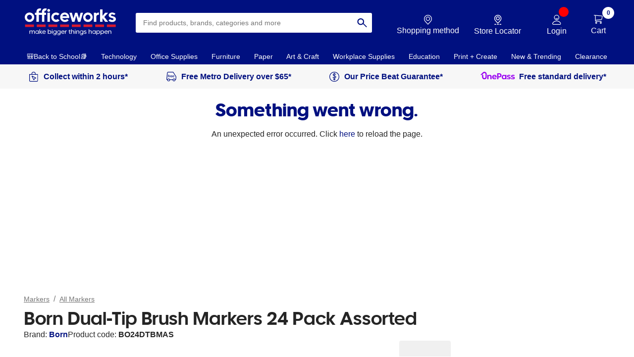

--- FILE ---
content_type: text/css
request_url: https://www.officeworks.com.au/resources/styles/ow-style_v1.3.css
body_size: 1927
content:
:root {
  --black: #000000;
  --Grey900: #252525;
  --Grey800: #313131;
  --Grey700: #767676;
  --Grey600: #949494;
  --Grey500: #c6c6c6;
  --Grey400: #dedede;
  --Grey300: #f2f2f2;
  --Grey200: #f7f7f7;
  --white: #ffffff;
  --PrimaryBlueLight: #e0e2f0;
  --PrimaryBlue: #001080;
  --PrimaryBlueDark: #000963;
  --PrimaryRedLight: #fadde0;
  --PrimaryRed: #da192e;
  --PrimaryRedDark: #ae1425;
  --SecondaryBlue: #00587d;
  --SecondaryYellow: #ebc31d;
  --SecondaryMagenta: #922353;
  --SecondaryGreen: #44580f;
  --SecondaryTeal: #045c5a;
  --SecondaryBrown: #7d4407;
  --SecondaryPurple: #614096;
  --SecondaryDarkGreen: #004920;
  --SecondaryBlueLight: #d9ecf4;
  --SecondaryYellowLight: #fff9e0;
  --SecondaryMagentaLight: #f8e0ea;
  --SecondaryGreenLight: #e7ecdc;
  --SecondaryTealLight: #daedec;
  --SecondaryBrownLight: #f3e7da;
  --SecondaryPurpleLight: #eee7f9;
  --SecondaryDarkGreenLight: #d9e8e0;

  /* Alert */
  --AlertInfoLight: #d9ecf4;
  --AlertInfo: #007db3;
  --AlertInfoDark: #00587d;
  --AlertErrorLight: #ae1425;
  --AlertError: #da192e;
  --AlertErrorDark: #fadde0;
  --AlertWarningLight: #faebd9;
  --AlertWarning: #df7b00;
  --AlertWarningDark: #b26200;
  --AlertSuccessLight: #dbedd9;
  --AlertSuccess: #108600;
  --AlertSuccessDark: #0d6b00;

  /* Spacing */
  --spacing-0: 0px;
  --spacing-50: 4px;
  --spacing-100: 8px;
  --spacing-200: 16px;
  --spacing-300: 24px;
  --spacing-400: 32px;
  --spacing-500: 48px;
  --spacing-600: 64px;
  --spacing-700: 80px;
  --spacing-800: 96px;
  --spacing-900: 128px;
  --spacing-1000: 144px;
  --spacing-1100: 160px;
}
/* 200 */
.mt--spacing-200 {
  margin-top: var(--spacing-200);
}
.ml--spacing-200 {
  margin-left: var(--spacing-200);
}
.mb--spacing-200 {
  margin-bottom: var(--spacing-200);
}
.mr--spacing-200 {
  margin-right: var(--spacing-200);
}
.mx--spacing-200 {
  margin-right: var(--spacing-200);
  margin-left: var(--spacing-200);
}
.my--spacing-200 {
  margin-top: var(--spacing-200);
  margin-bottom: var(--spacing-200);
}
.pt--spacing-200 {
  padding-top: var(--spacing-200);
}
.pl--spacing-200 {
  padding-left: var(--spacing-200);
}
.pb--spacing-200 {
  padding-bottom: var(--spacing-200);
}
.pr--spacing-200 {
  padding-right: var(--spacing-200);
}
.px--spacing-200 {
  padding-right: var(--spacing-200);
  padding-left: var(--spacing-200);
}
.py--spacing-200 {
  padding-top: var(--spacing-200);
  padding-bottom: var(--spacing-200);
}

/* 300 */
.mt--spacing-300 {
  margin-top: var(--spacing-300);
}
.ml--spacing-300 {
  margin-left: var(--spacing-300);
}
.mb--spacing-300 {
  margin-bottom: var(--spacing-300);
}
.mr--spacing-300 {
  margin-right: var(--spacing-300);
}
.mx--spacing-300 {
  margin-right: var(--spacing-300);
  margin-left: var(--spacing-300);
}
.my--spacing-300 {
  margin-top: var(--spacing-300);
  margin-bottom: var(--spacing-300);
}
.pt--spacing-300 {
  padding-top: var(--spacing-300);
}
.pl--spacing-300 {
  padding-left: var(--spacing-300);
}
.pb--spacing-300 {
  padding-bottom: var(--spacing-300);
}
.pr--spacing-300 {
  padding-right: var(--spacing-300);
}
.px--spacing-300 {
  padding-right: var(--spacing-300);
  padding-left: var(--spacing-300);
}
.py--spacing-300 {
  padding-top: var(--spacing-300);
  padding-bottom: var(--spacing-300);
}
/* 400 */
.mt--spacing-400 {
  margin-top: var(--spacing-400);
}
.ml--spacing-400 {
  margin-left: var(--spacing-400);
}
.mb--spacing-400 {
  margin-bottom: var(--spacing-400);
}
.mr--spacing-400 {
  margin-right: var(--spacing-400);
}
.mx--spacing-400 {
  margin-right: var(--spacing-400);
  margin-left: var(--spacing-400);
}
.my--spacing-400 {
  margin-top: var(--spacing-400);
  margin-bottom: var(--spacing-400);
}
.pt--spacing-400 {
  padding-top: var(--spacing-400);
}
.pl--spacing-400 {
  padding-left: var(--spacing-400);
}
.pb--spacing-400 {
  padding-bottom: var(--spacing-400);
}
.pr--spacing-400 {
  padding-right: var(--spacing-400);
}
.px--spacing-400 {
  padding-right: var(--spacing-400);
  padding-left: var(--spacing-400);
}
.py--spacing-400 {
  padding-top: var(--spacing-400);
  padding-bottom: var(--spacing-400);
}

/* Primary CTA */
.primary-sm {
  cursor: pointer;
  display: inline-flex;
  align-items: center;
  justify-content: center;
  font-family: Arial;
  font-weight: bold;
  border-radius: 100px;
  font-size: 14px;
  line-height: 20px;
  padding: 6px 16px;
  color: var(--white);
  background-color: var(--PrimaryBlue);
  border-bottom: none;
}

.primary-sm:hover {
  background-color: var(--PrimaryBlueDark);
  color: var(--white);
}

.primary-md {
  cursor: pointer;
  display: inline-flex;
  align-items: center;
  justify-content: center;
  font-family: Arial;
  font-weight: bold;
  border-radius: 100px;
  font-size: 16px;
  line-height: 24px;
  padding: 8px 24px;
  color: var(--white);
  background-color: var(--PrimaryBlue);
  border-bottom: none;
}

.primary-md:hover {
  background-color: var(--PrimaryBlueDark);
  color: var(--white);
}

.primary-lg {
  cursor: pointer;
  display: inline-flex;
  align-items: center;
  justify-content: center;
  font-family: Arial;
  font-weight: bold;
  border-radius: 100px;
  font-size: 16px;
  line-height: 24px;
  padding: 12px 24px;
  color: var(--white);
  background-color: var(--PrimaryBlue);
  border-bottom: none;
}

.primary-lg:hover {
  background-color: var(--PrimaryBlueDark);
  color: var(--white);
}

/* Secondary CTA */
.secondary-sm {
  cursor: pointer;
  display: inline-flex;
  align-items: center;
  justify-content: center;
  font-family: Arial;
  font-weight: bold;
  border-radius: 100px;
  font-size: 14px;
  line-height: 20px;
  padding: 6px 16px;
  color: var(--PrimaryBlue);
  background-color: var(--white);
  border: 2px solid var(--PrimaryBlue) !important;
}

.secondary-sm:hover {
  background-color: var(--PrimaryBlueLight);
  color: var(--PrimaryBlue);
  border-bottom-color: var(--PrimaryBlue) !important;
}

.secondary-md {
  cursor: pointer;
  display: inline-flex;
  align-items: center;
  justify-content: center;
  font-family: Arial;
  font-weight: bold;
  border-radius: 100px;
  font-size: 16px;
  line-height: 24px;
  padding: 8px 24px;
  color: var(--PrimaryBlue);
  background-color: var(--white);
  border: 2px solid var(--PrimaryBlue) !important;
}

.secondary-md:hover {
  background-color: var(--PrimaryBlueLight);
  color: var(--PrimaryBlue);
  border-bottom-color: var(--PrimaryBlue) !important;
}

.secondary-lg {
  cursor: pointer;
  display: inline-flex;
  align-items: center;
  justify-content: center;
  font-family: Arial;
  font-weight: bold;
  border-radius: 100px;
  font-size: 16px;
  line-height: 24px;
  padding: 12px 24px;
  color: var(--PrimaryBlue);
  background-color: var(--white);
  border: 2px solid var(--PrimaryBlue) !important;
}

.secondary-lg:hover {
  background-color: var(--PrimaryBlueLight);
  color: var(--PrimaryBlue);
  border-bottom-color: var(--PrimaryBlue) !important;
}

/* END Secondary CTA */

.border-0 {
  border: none !important;
}
.radius-0 {
  border-radius: 0 !important;
}

/*  Bullet points*/
.list-none {
  list-style: none !important;
  padding-left: 0 !important;
}

/* Link decoration and underline */
.border-bottom-0 {
  text-decoration: none;
  border-bottom: 0 !important;
  font-weight: 700 !important;
  color: var(--PrimaryBlue) !important;
}
a.border-bottom-0:hover {
  text-decoration: underline !important;
}
a.border-bottom--primary {
  color: #001080 !important;
  border-bottom-color: #001080 !important;
}

.rounded {
  border-radius: 8px;
}

.clearfix:after,
.clearfix:before {
  content: " ";
  display: table;
}

.clearfix:after {
  clear: both;
}

.d-block {
  display: block !important;
}

.d-inline-block {
  display: inline-block !important;
}

.d-inline {
  display: inline !important;
}

.v-hidden {
  visibility: hidden !important;
}

.w-100 {
  width: 100% !important;
}

.h-100 {
  height: 100% !important;
}

.mx-auto {
  margin-right: auto !important;
  margin-left: auto !important;
}

.m-0 {
  margin: 0 0 !important;
}

.mt-0 {
  margin-top: 0 !important;
}

.mr-0 {
  margin-right: 0 !important;
}

.mb-0 {
  margin-bottom: 0 !important;
}

.ml-0 {
  margin-left: 0 !important;
}

.mx-0 {
  margin-right: 0 !important;
  margin-left: 0 !important;
}

.my-0 {
  margin-top: 0 !important;
  margin-bottom: 0 !important;
}

.m-double {
  margin: 40px 40px !important;
}

.mt-double {
  margin-top: 40px !important;
}

.mr-double {
  margin-right: 40px !important;
}

.mb-double {
  margin-bottom: 40px !important;
}

.ml-double {
  margin-left: 40px !important;
}

.mx-double {
  margin-right: 40px !important;
  margin-left: 40px !important;
}

.my-double {
  margin-top: 40px !important;
  margin-bottom: 40px !important;
}

.m-standard {
  margin: 20px 20px !important;
}

.mt-standard {
  margin-top: 20px !important;
}

.mr-standard {
  margin-right: 20px !important;
}

.mb-standard {
  margin-bottom: 20px !important;
}

.ml-standard {
  margin-left: 20px !important;
}

.mx-standard {
  margin-right: 20px !important;
  margin-left: 20px !important;
}

.my-standard {
  margin-top: 20px !important;
  margin-bottom: 20px !important;
}

.m-half {
  margin: 10px 10px !important;
}

.mt-half {
  margin-top: 10px !important;
}

.mr-half {
  margin-right: 10px !important;
}

.mb-half {
  margin-bottom: 10px !important;
}

.ml-half {
  margin-left: 10px !important;
}

.mx-half {
  margin-right: 10px !important;
  margin-left: 10px !important;
}

.my-half {
  margin-top: 10px !important;
  margin-bottom: 10px !important;
}

.m-quarter {
  margin: 5px 5px !important;
}

.mt-quarter {
  margin-top: 5px !important;
}

.mr-quarter {
  margin-right: 5px !important;
}

.mb-quarter {
  margin-bottom: 5px !important;
}

.ml-quarter {
  margin-left: 5px !important;
}

.mx-quarter {
  margin-right: 5px !important;
  margin-left: 5px !important;
}

.my-quarter {
  margin-top: 5px !important;
  margin-bottom: 5px !important;
}

.p-0 {
  padding: 0 0 !important;
}

.pt-0 {
  padding-top: 0 !important;
}

.pr-0 {
  padding-right: 0 !important;
}

.pb-0 {
  padding-bottom: 0 !important;
}

.pl-0 {
  padding-left: 0 !important;
}

.px-0 {
  padding-right: 0 !important;
  padding-left: 0 !important;
}

.py-0 {
  padding-top: 0 !important;
  padding-bottom: 0 !important;
}

.p-double {
  padding: 40px 40px !important;
}

.pt-double {
  padding-top: 40px !important;
}

.pr-double {
  padding-right: 40px !important;
}

.pb-double {
  padding-bottom: 40px !important;
}

.pl-double {
  padding-left: 40px !important;
}

.px-double {
  padding-right: 40px !important;
  padding-left: 40px !important;
}

.py-double {
  padding-top: 40px !important;
  padding-bottom: 40px !important;
}

.p-standard {
  padding: 20px 20px !important;
}

.pt-standard {
  padding-top: 20px !important;
}

.pr-standard {
  padding-right: 20px !important;
}

.pb-standard {
  padding-bottom: 20px !important;
}

.pl-standard {
  padding-left: 20px !important;
}

.px-standard {
  padding-right: 20px !important;
  padding-left: 20px !important;
}

.py-standard {
  padding-top: 20px !important;
  padding-bottom: 20px !important;
}

.p-half {
  padding: 10px 10px !important;
}

.pt-half {
  padding-top: 10px !important;
}

.pr-half {
  padding-right: 10px !important;
}

.pb-half {
  padding-bottom: 10px !important;
}

.pl-half {
  padding-left: 10px !important;
}

.px-half {
  padding-right: 10px !important;
  padding-left: 10px !important;
}

.py-half {
  padding-top: 10px !important;
  padding-bottom: 10px !important;
}

.p-quarter {
  padding: 5px 5px !important;
}

.pt-quarter {
  padding-top: 5px !important;
}

.pr-quarter {
  padding-right: 5px !important;
}

.pb-quarter {
  padding-bottom: 5px !important;
}

.pl-quarter {
  padding-left: 5px !important;
}

.px-quarter {
  padding-right: 5px !important;
  padding-left: 5px !important;
}

.py-quarter {
  padding-top: 5px !important;
  padding-bottom: 5px !important;
}

/* Desktop Fonts */
.ow--p {
  font-family: Arial;
  font-size: 16px !important;
  font-weight: 400 !important;
  line-height: 24px !important;
  color: var(--Grey900) !important;
}

.ow--h1 {
  font-size: 36px !important;
  line-height: 48px !important;
  /* font-family: Demi, officeworks, sans-serif !important; */
  font-weight: 600 !important;
  color: var(--Grey900) !important;
}

.ow--h2 {
  font-size: 26px !important;
  line-height: 32px !important;
  /* font-family: Demi, officeworks, sans-serif !important; */
  font-weight: 600 !important;
  color: var(--Grey900) !important;
}

.ow--h3 {
  font-size: 20px !important;
  line-height: 28px !important;
  /* font-family: Demi, officeworks, sans-serif !important; */
  font-weight: 600 !important;
  color: var(--Grey900) !important;
}

.ow--h4 {
  font-family: Arial, Helvetica, sans-serif !important;
  font-weight: 700 !important;
  color: var(--Grey900) !important;
  font-size: 18px !important;
  line-height: 24px !important;
}

.ow--h5 {
  font-family: Arial, Helvetica, sans-serif !important;
  font-weight: 700 !important;
  color: var(--Grey900) !important;
  font-size: 16px !important;
  line-height: 24px !important;
}

/* END Desktop Fonts */
/* Mobile Fonts */
@media screen and (max-width: 575px) {
  .ow--h1 {
    font-size: 32px !important;
    line-height: 44px !important;
  }

  .ow--h2 {
    font-size: 20px !important;
    line-height: 26px !important;
  }

  .ow--h3 {
    font-size: 18px !important;
    line-height: 24px !important;
  }

  .ow--h4 {
    font-size: 16px !important;
    line-height: 24px !important;
  }

  .ow--h5 {
    font-size: 14px !important;
    line-height: 20px !important;
  }

  .ow--p {
    font-size: 14px !important;
    font-weight: 400 !important;
    line-height: 20px !important;
  }
}

/* END Mobile Fonts */


--- FILE ---
content_type: text/javascript
request_url: https://au11-cdn.inside-graph.com/js/frontend-framework.js.bundle?v=dbc2935271-128020
body_size: 63263
content:
/*!
 * ASP.NET Core SignalR JavaScript Client v8.0.7
 * modified to wrap and prevent define.amd conflicts with RequireJS
 */

(function(global) {
    // Save original signalR
    var noConflict = global.signalR;
    
    // Save original module and define
    var originalModule = global.module;
    var originalExports = global.exports;
    var originalDefine = global.define;
    var originalDefineAmd = originalDefine && originalDefine.amd;
    
    // Temporarily disable module systems
    global.module = undefined;
    global.exports = undefined;
    global.define = undefined;

     //! signalR.js
    //! ASP.NET Core SignalR JavaScript Client
    //! Version: 8.0.7

var t,e;t=self,e=()=>(()=>{var t={d:(e,s)=>{for(var i in s)t.o(s,i)&&!t.o(e,i)&&Object.defineProperty(e,i,{enumerable:!0,get:s[i]})}};t.g=function(){if("object"==typeof globalThis)return globalThis;try{return this||new Function("return this")()}catch(t){if("object"==typeof window)return window}}(),t.o=(t,e)=>Object.prototype.hasOwnProperty.call(t,e),t.r=t=>{"undefined"!=typeof Symbol&&Symbol.toStringTag&&Object.defineProperty(t,Symbol.toStringTag,{value:"Module"}),Object.defineProperty(t,"t",{value:!0})};var e,s={};t.r(s),t.d(s,{AbortError:()=>r,DefaultHttpClient:()=>H,HttpClient:()=>d,HttpError:()=>i,HttpResponse:()=>u,HttpTransportType:()=>F,HubConnection:()=>q,HubConnectionBuilder:()=>tt,HubConnectionState:()=>A,JsonHubProtocol:()=>Y,LogLevel:()=>e,MessageType:()=>x,NullLogger:()=>f,Subject:()=>U,TimeoutError:()=>n,TransferFormat:()=>B,VERSION:()=>p});class i extends Error{constructor(t,e){const s=new.target.prototype;super(`${t}: Status code '${e}'`),this.statusCode=e,this.__proto__=s}}class n extends Error{constructor(t="A timeout occurred."){const e=new.target.prototype;super(t),this.__proto__=e}}class r extends Error{constructor(t="An abort occurred."){const e=new.target.prototype;super(t),this.__proto__=e}}class o extends Error{constructor(t,e){const s=new.target.prototype;super(t),this.transport=e,this.errorType="UnsupportedTransportError",this.__proto__=s}}class h extends Error{constructor(t,e){const s=new.target.prototype;super(t),this.transport=e,this.errorType="DisabledTransportError",this.__proto__=s}}class c extends Error{constructor(t,e){const s=new.target.prototype;super(t),this.transport=e,this.errorType="FailedToStartTransportError",this.__proto__=s}}class a extends Error{constructor(t){const e=new.target.prototype;super(t),this.errorType="FailedToNegotiateWithServerError",this.__proto__=e}}class l extends Error{constructor(t,e){const s=new.target.prototype;super(t),this.innerErrors=e,this.__proto__=s}}class u{constructor(t,e,s){this.statusCode=t,this.statusText=e,this.content=s}}class d{get(t,e){return this.send({...e,method:"GET",url:t})}post(t,e){return this.send({...e,method:"POST",url:t})}delete(t,e){return this.send({...e,method:"DELETE",url:t})}getCookieString(t){return""}}!function(t){t[t.Trace=0]="Trace",t[t.Debug=1]="Debug",t[t.Information=2]="Information",t[t.Warning=3]="Warning",t[t.Error=4]="Error",t[t.Critical=5]="Critical",t[t.None=6]="None"}(e||(e={}));class f{constructor(){}log(t,e){}}f.instance=new f;const p="8.0.7";class w{static isRequired(t,e){if(null==t)throw new Error(`The '${e}' argument is required.`)}static isNotEmpty(t,e){if(!t||t.match(/^\s*$/))throw new Error(`The '${e}' argument should not be empty.`)}static isIn(t,e,s){if(!(t in e))throw new Error(`Unknown ${s} value: ${t}.`)}}class g{static get isBrowser(){return!g.isNode&&"object"==typeof window&&"object"==typeof window.document}static get isWebWorker(){return!g.isNode&&"object"==typeof self&&"importScripts"in self}static get isReactNative(){return!g.isNode&&"object"==typeof window&&void 0===window.document}static get isNode(){return"undefined"!=typeof process&&process.release&&"node"===process.release.name}}function m(t,e){let s="";return y(t)?(s=`Binary data of length ${t.byteLength}`,e&&(s+=`. Content: '${function(t){const e=new Uint8Array(t);let s="";return e.forEach((t=>{s+=`0x${t<16?"0":""}${t.toString(16)} `})),s.substr(0,s.length-1)}(t)}'`)):"string"==typeof t&&(s=`String data of length ${t.length}`,e&&(s+=`. Content: '${t}'`)),s}function y(t){return t&&"undefined"!=typeof ArrayBuffer&&(t instanceof ArrayBuffer||t.constructor&&"ArrayBuffer"===t.constructor.name)}async function b(t,s,i,n,r,o){const h={},[c,a]=$();h[c]=a,t.log(e.Trace,`(${s} transport) sending data. ${m(r,o.logMessageContent)}.`);const l=y(r)?"arraybuffer":"text",u=await i.post(n,{content:r,headers:{...h,...o.headers},responseType:l,timeout:o.timeout,withCredentials:o.withCredentials});t.log(e.Trace,`(${s} transport) request complete. Response status: ${u.statusCode}.`)}class v{constructor(t,e){this.i=t,this.h=e}dispose(){const t=this.i.observers.indexOf(this.h);t>-1&&this.i.observers.splice(t,1),0===this.i.observers.length&&this.i.cancelCallback&&this.i.cancelCallback().catch((t=>{}))}}class E{constructor(t){this.l=t,this.out=console}log(t,s){if(t>=this.l){const i=`[${(new Date).toISOString()}] ${e[t]}: ${s}`;switch(t){case e.Critical:case e.Error:this.out.error(i);break;case e.Warning:this.out.warn(i);break;case e.Information:this.out.info(i);break;default:this.out.log(i)}}}}function $(){let t="X-SignalR-User-Agent";return g.isNode&&(t="User-Agent"),[t,C(p,S(),g.isNode?"NodeJS":"Browser",k())]}function C(t,e,s,i){let n="Microsoft SignalR/";const r=t.split(".");return n+=`${r[0]}.${r[1]}`,n+=` (${t}; `,n+=e&&""!==e?`${e}; `:"Unknown OS; ",n+=`${s}`,n+=i?`; ${i}`:"; Unknown Runtime Version",n+=")",n}function S(){if(!g.isNode)return"";switch(process.platform){case"win32":return"Windows NT";case"darwin":return"macOS";case"linux":return"Linux";default:return process.platform}}function k(){if(g.isNode)return process.versions.node}function P(t){return t.stack?t.stack:t.message?t.message:`${t}`}class T extends d{constructor(e){if(super(),this.u=e,"undefined"==typeof fetch||g.isNode){const t=require;this.p=new(t("tough-cookie").CookieJar),"undefined"==typeof fetch?this.m=t("node-fetch"):this.m=fetch,this.m=t("fetch-cookie")(this.m,this.p)}else this.m=fetch.bind(function(){if("undefined"!=typeof globalThis)return globalThis;if("undefined"!=typeof self)return self;if("undefined"!=typeof window)return window;if(void 0!==t.g)return t.g;throw new Error("could not find global")}());if("undefined"==typeof AbortController){const t=require;this.v=t("abort-controller")}else this.v=AbortController}async send(t){if(t.abortSignal&&t.abortSignal.aborted)throw new r;if(!t.method)throw new Error("No method defined.");if(!t.url)throw new Error("No url defined.");const s=new this.v;let o;t.abortSignal&&(t.abortSignal.onabort=()=>{s.abort(),o=new r});let h,c=null;if(t.timeout){const i=t.timeout;c=setTimeout((()=>{s.abort(),this.u.log(e.Warning,"Timeout from HTTP request."),o=new n}),i)}""===t.content&&(t.content=void 0),t.content&&(t.headers=t.headers||{},y(t.content)?t.headers["Content-Type"]="application/octet-stream":t.headers["Content-Type"]="text/plain;charset=UTF-8");try{h=await this.m(t.url,{body:t.content,cache:"no-cache",credentials:!0===t.withCredentials?"include":"same-origin",headers:{"X-Requested-With":"XMLHttpRequest",...t.headers},method:t.method,mode:"cors",redirect:"follow",signal:s.signal})}catch(t){if(o)throw o;throw this.u.log(e.Warning,`Error from HTTP request. ${t}.`),t}finally{c&&clearTimeout(c),t.abortSignal&&(t.abortSignal.onabort=null)}if(!h.ok){const t=await I(h,"text");throw new i(t||h.statusText,h.status)}const a=I(h,t.responseType),l=await a;return new u(h.status,h.statusText,l)}getCookieString(t){let e="";return g.isNode&&this.p&&this.p.getCookies(t,((t,s)=>e=s.join("; "))),e}}function I(t,e){let s;switch(e){case"arraybuffer":s=t.arrayBuffer();break;case"text":default:s=t.text();break;case"blob":case"document":case"json":throw new Error(`${e} is not supported.`)}return s}class _ extends d{constructor(t){super(),this.u=t}send(t){return t.abortSignal&&t.abortSignal.aborted?Promise.reject(new r):t.method?t.url?new Promise(((s,o)=>{const h=new XMLHttpRequest;h.open(t.method,t.url,!0),h.withCredentials=void 0===t.withCredentials||t.withCredentials,h.setRequestHeader("X-Requested-With","XMLHttpRequest"),""===t.content&&(t.content=void 0),t.content&&(y(t.content)?h.setRequestHeader("Content-Type","application/octet-stream"):h.setRequestHeader("Content-Type","text/plain;charset=UTF-8"));const c=t.headers;c&&Object.keys(c).forEach((t=>{h.setRequestHeader(t,c[t])})),t.responseType&&(h.responseType=t.responseType),t.abortSignal&&(t.abortSignal.onabort=()=>{h.abort(),o(new r)}),t.timeout&&(h.timeout=t.timeout),h.onload=()=>{t.abortSignal&&(t.abortSignal.onabort=null),h.status>=200&&h.status<300?s(new u(h.status,h.statusText,h.response||h.responseText)):o(new i(h.response||h.responseText||h.statusText,h.status))},h.onerror=()=>{this.u.log(e.Warning,`Error from HTTP request. ${h.status}: ${h.statusText}.`),o(new i(h.statusText,h.status))},h.ontimeout=()=>{this.u.log(e.Warning,"Timeout from HTTP request."),o(new n)},h.send(t.content)})):Promise.reject(new Error("No url defined.")):Promise.reject(new Error("No method defined."))}}class H extends d{constructor(t){if(super(),"undefined"!=typeof fetch||g.isNode)this.$=new T(t);else{if("undefined"==typeof XMLHttpRequest)throw new Error("No usable HttpClient found.");this.$=new _(t)}}send(t){return t.abortSignal&&t.abortSignal.aborted?Promise.reject(new r):t.method?t.url?this.$.send(t):Promise.reject(new Error("No url defined.")):Promise.reject(new Error("No method defined."))}getCookieString(t){return this.$.getCookieString(t)}}class D{static write(t){return`${t}${D.RecordSeparator}`}static parse(t){if(t[t.length-1]!==D.RecordSeparator)throw new Error("Message is incomplete.");const e=t.split(D.RecordSeparator);return e.pop(),e}}D.RecordSeparatorCode=30,D.RecordSeparator=String.fromCharCode(D.RecordSeparatorCode);class R{writeHandshakeRequest(t){return D.write(JSON.stringify(t))}parseHandshakeResponse(t){let e,s;if(y(t)){const i=new Uint8Array(t),n=i.indexOf(D.RecordSeparatorCode);if(-1===n)throw new Error("Message is incomplete.");const r=n+1;e=String.fromCharCode.apply(null,Array.prototype.slice.call(i.slice(0,r))),s=i.byteLength>r?i.slice(r).buffer:null}else{const i=t,n=i.indexOf(D.RecordSeparator);if(-1===n)throw new Error("Message is incomplete.");const r=n+1;e=i.substring(0,r),s=i.length>r?i.substring(r):null}const i=D.parse(e),n=JSON.parse(i[0]);if(n.type)throw new Error("Expected a handshake response from the server.");return[s,n]}}var x,A;!function(t){t[t.Invocation=1]="Invocation",t[t.StreamItem=2]="StreamItem",t[t.Completion=3]="Completion",t[t.StreamInvocation=4]="StreamInvocation",t[t.CancelInvocation=5]="CancelInvocation",t[t.Ping=6]="Ping",t[t.Close=7]="Close",t[t.Ack=8]="Ack",t[t.Sequence=9]="Sequence"}(x||(x={}));class U{constructor(){this.observers=[]}next(t){for(const e of this.observers)e.next(t)}error(t){for(const e of this.observers)e.error&&e.error(t)}complete(){for(const t of this.observers)t.complete&&t.complete()}subscribe(t){return this.observers.push(t),new v(this,t)}}class L{constructor(t,e,s){this.C=1e5,this.S=[],this.k=0,this.P=!1,this.T=1,this.I=0,this._=0,this.H=!1,this.D=t,this.R=e,this.C=s}async A(t){const e=this.D.writeMessage(t);let s=Promise.resolve();if(this.U(t)){this.k++;let t=()=>{},i=()=>{};y(e)?this._+=e.byteLength:this._+=e.length,this._>=this.C&&(s=new Promise(((e,s)=>{t=e,i=s}))),this.S.push(new N(e,this.k,t,i))}try{this.H||await this.R.send(e)}catch{this.L()}await s}N(t){let e=-1;for(let s=0;s<this.S.length;s++){const i=this.S[s];if(i.q<=t.sequenceId)e=s,y(i.M)?this._-=i.M.byteLength:this._-=i.M.length,i.j();else{if(!(this._<this.C))break;i.j()}}-1!==e&&(this.S=this.S.slice(e+1))}W(t){if(this.P)return t.type===x.Sequence&&(this.P=!1,!0);if(!this.U(t))return!0;const e=this.T;return this.T++,e<=this.I?(e===this.I&&this.O(),!1):(this.I=e,this.O(),!0)}F(t){t.sequenceId>this.T?this.R.stop(new Error("Sequence ID greater than amount of messages we've received.")):this.T=t.sequenceId}L(){this.H=!0,this.P=!0}async B(){const t=0!==this.S.length?this.S[0].q:this.k+1;await this.R.send(this.D.writeMessage({type:x.Sequence,sequenceId:t}));const e=this.S;for(const t of e)await this.R.send(t.M);this.H=!1}X(t){null!=t||(t=new Error("Unable to reconnect to server."));for(const e of this.S)e.J(t)}U(t){switch(t.type){case x.Invocation:case x.StreamItem:case x.Completion:case x.StreamInvocation:case x.CancelInvocation:return!0;case x.Close:case x.Sequence:case x.Ping:case x.Ack:return!1}}O(){void 0===this.V&&(this.V=setTimeout((async()=>{try{this.H||await this.R.send(this.D.writeMessage({type:x.Ack,sequenceId:this.I}))}catch{}clearTimeout(this.V),this.V=void 0}),1e3))}}class N{constructor(t,e,s,i){this.M=t,this.q=e,this.j=s,this.J=i}}!function(t){t.Disconnected="Disconnected",t.Connecting="Connecting",t.Connected="Connected",t.Disconnecting="Disconnecting",t.Reconnecting="Reconnecting"}(A||(A={}));class q{static create(t,e,s,i,n,r,o){return new q(t,e,s,i,n,r,o)}constructor(t,s,i,n,r,o,h){this.K=0,this.G=()=>{this.u.log(e.Warning,"The page is being frozen, this will likely lead to the connection being closed and messages being lost. For more information see the docs at https://learn.microsoft.com/aspnet/core/signalr/javascript-client#bsleep")},w.isRequired(t,"connection"),w.isRequired(s,"logger"),w.isRequired(i,"protocol"),this.serverTimeoutInMilliseconds=null!=r?r:3e4,this.keepAliveIntervalInMilliseconds=null!=o?o:15e3,this.Y=null!=h?h:1e5,this.u=s,this.D=i,this.connection=t,this.Z=n,this.tt=new R,this.connection.onreceive=t=>this.et(t),this.connection.onclose=t=>this.st(t),this.it={},this.nt={},this.rt=[],this.ot=[],this.ht=[],this.ct=0,this.lt=!1,this.ut=A.Disconnected,this.dt=!1,this.ft=this.D.writeMessage({type:x.Ping})}get state(){return this.ut}get connectionId(){return this.connection&&this.connection.connectionId||null}get baseUrl(){return this.connection.baseUrl||""}set baseUrl(t){if(this.ut!==A.Disconnected&&this.ut!==A.Reconnecting)throw new Error("The HubConnection must be in the Disconnected or Reconnecting state to change the url.");if(!t)throw new Error("The HubConnection url must be a valid url.");this.connection.baseUrl=t}start(){return this.wt=this.gt(),this.wt}async gt(){if(this.ut!==A.Disconnected)return Promise.reject(new Error("Cannot start a HubConnection that is not in the 'Disconnected' state."));this.ut=A.Connecting,this.u.log(e.Debug,"Starting HubConnection.");try{await this.yt(),g.isBrowser&&window.document.addEventListener("freeze",this.G),this.ut=A.Connected,this.dt=!0,this.u.log(e.Debug,"HubConnection connected successfully.")}catch(t){return this.ut=A.Disconnected,this.u.log(e.Debug,`HubConnection failed to start successfully because of error '${t}'.`),Promise.reject(t)}}async yt(){this.bt=void 0,this.lt=!1;const t=new Promise(((t,e)=>{this.vt=t,this.Et=e}));await this.connection.start(this.D.transferFormat);try{let s=this.D.version;this.connection.features.reconnect||(s=1);const i={protocol:this.D.name,version:s};if(this.u.log(e.Debug,"Sending handshake request."),await this.$t(this.tt.writeHandshakeRequest(i)),this.u.log(e.Information,`Using HubProtocol '${this.D.name}'.`),this.Ct(),this.St(),this.kt(),await t,this.bt)throw this.bt;!!this.connection.features.reconnect&&(this.Pt=new L(this.D,this.connection,this.Y),this.connection.features.disconnected=this.Pt.L.bind(this.Pt),this.connection.features.resend=()=>{if(this.Pt)return this.Pt.B()}),this.connection.features.inherentKeepAlive||await this.$t(this.ft)}catch(t){throw this.u.log(e.Debug,`Hub handshake failed with error '${t}' during start(). Stopping HubConnection.`),this.Ct(),this.Tt(),await this.connection.stop(t),t}}async stop(){const t=this.wt;this.connection.features.reconnect=!1,this.It=this._t(),await this.It;try{await t}catch(t){}}_t(t){if(this.ut===A.Disconnected)return this.u.log(e.Debug,`Call to HubConnection.stop(${t}) ignored because it is already in the disconnected state.`),Promise.resolve();if(this.ut===A.Disconnecting)return this.u.log(e.Debug,`Call to HttpConnection.stop(${t}) ignored because the connection is already in the disconnecting state.`),this.It;const s=this.ut;return this.ut=A.Disconnecting,this.u.log(e.Debug,"Stopping HubConnection."),this.Ht?(this.u.log(e.Debug,"Connection stopped during reconnect delay. Done reconnecting."),clearTimeout(this.Ht),this.Ht=void 0,this.Dt(),Promise.resolve()):(s===A.Connected&&this.Rt(),this.Ct(),this.Tt(),this.bt=t||new r("The connection was stopped before the hub handshake could complete."),this.connection.stop(t))}async Rt(){try{await this.xt(this.At())}catch{}}stream(t,...e){const[s,i]=this.Ut(e),n=this.Lt(t,e,i);let r;const o=new U;return o.cancelCallback=()=>{const t=this.Nt(n.invocationId);return delete this.it[n.invocationId],r.then((()=>this.xt(t)))},this.it[n.invocationId]=(t,e)=>{e?o.error(e):t&&(t.type===x.Completion?t.error?o.error(new Error(t.error)):o.complete():o.next(t.item))},r=this.xt(n).catch((t=>{o.error(t),delete this.it[n.invocationId]})),this.qt(s,r),o}$t(t){return this.kt(),this.connection.send(t)}xt(t){return this.Pt?this.Pt.A(t):this.$t(this.D.writeMessage(t))}send(t,...e){const[s,i]=this.Ut(e),n=this.xt(this.Mt(t,e,!0,i));return this.qt(s,n),n}invoke(t,...e){const[s,i]=this.Ut(e),n=this.Mt(t,e,!1,i);return new Promise(((t,e)=>{this.it[n.invocationId]=(s,i)=>{i?e(i):s&&(s.type===x.Completion?s.error?e(new Error(s.error)):t(s.result):e(new Error(`Unexpected message type: ${s.type}`)))};const i=this.xt(n).catch((t=>{e(t),delete this.it[n.invocationId]}));this.qt(s,i)}))}on(t,e){t&&e&&(t=t.toLowerCase(),this.nt[t]||(this.nt[t]=[]),-1===this.nt[t].indexOf(e)&&this.nt[t].push(e))}off(t,e){if(!t)return;t=t.toLowerCase();const s=this.nt[t];if(s)if(e){const i=s.indexOf(e);-1!==i&&(s.splice(i,1),0===s.length&&delete this.nt[t])}else delete this.nt[t]}onclose(t){t&&this.rt.push(t)}onreconnecting(t){t&&this.ot.push(t)}onreconnected(t){t&&this.ht.push(t)}et(t){if(this.Ct(),this.lt||(t=this.jt(t),this.lt=!0),t){const s=this.D.parseMessages(t,this.u);for(const t of s)if(!this.Pt||this.Pt.W(t))switch(t.type){case x.Invocation:this.Wt(t).catch((t=>{this.u.log(e.Error,`Invoke client method threw error: ${P(t)}`)}));break;case x.StreamItem:case x.Completion:{const s=this.it[t.invocationId];if(s){t.type===x.Completion&&delete this.it[t.invocationId];try{s(t)}catch(t){this.u.log(e.Error,`Stream callback threw error: ${P(t)}`)}}break}case x.Ping:break;case x.Close:{this.u.log(e.Information,"Close message received from server.");const s=t.error?new Error("Server returned an error on close: "+t.error):void 0;!0===t.allowReconnect?this.connection.stop(s):this.It=this._t(s);break}case x.Ack:this.Pt&&this.Pt.N(t);break;case x.Sequence:this.Pt&&this.Pt.F(t);break;default:this.u.log(e.Warning,`Invalid message type: ${t.type}.`)}}this.St()}jt(t){let s,i;try{[i,s]=this.tt.parseHandshakeResponse(t)}catch(t){const s="Error parsing handshake response: "+t;this.u.log(e.Error,s);const i=new Error(s);throw this.Et(i),i}if(s.error){const t="Server returned handshake error: "+s.error;this.u.log(e.Error,t);const i=new Error(t);throw this.Et(i),i}return this.u.log(e.Debug,"Server handshake complete."),this.vt(),i}kt(){this.connection.features.inherentKeepAlive||(this.K=(new Date).getTime()+this.keepAliveIntervalInMilliseconds,this.Tt())}St(){if(!(this.connection.features&&this.connection.features.inherentKeepAlive||(this.Ot=setTimeout((()=>this.serverTimeout()),this.serverTimeoutInMilliseconds),void 0!==this.Ft))){let t=this.K-(new Date).getTime();t<0&&(t=0),this.Ft=setTimeout((async()=>{if(this.ut===A.Connected)try{await this.$t(this.ft)}catch{this.Tt()}}),t)}}serverTimeout(){this.connection.stop(new Error("Server timeout elapsed without receiving a message from the server."))}async Wt(t){const s=t.target.toLowerCase(),i=this.nt[s];if(!i)return this.u.log(e.Warning,`No client method with the name '${s}' found.`),void(t.invocationId&&(this.u.log(e.Warning,`No result given for '${s}' method and invocation ID '${t.invocationId}'.`),await this.xt(this.Bt(t.invocationId,"Client didn't provide a result.",null))));const n=i.slice(),r=!!t.invocationId;let o,h,c;for(const i of n)try{const n=o;o=await i.apply(this,t.arguments),r&&o&&n&&(this.u.log(e.Error,`Multiple results provided for '${s}'. Sending error to server.`),c=this.Bt(t.invocationId,"Client provided multiple results.",null)),h=void 0}catch(t){h=t,this.u.log(e.Error,`A callback for the method '${s}' threw error '${t}'.`)}c?await this.xt(c):r?(h?c=this.Bt(t.invocationId,`${h}`,null):void 0!==o?c=this.Bt(t.invocationId,null,o):(this.u.log(e.Warning,`No result given for '${s}' method and invocation ID '${t.invocationId}'.`),c=this.Bt(t.invocationId,"Client didn't provide a result.",null)),await this.xt(c)):o&&this.u.log(e.Error,`Result given for '${s}' method but server is not expecting a result.`)}st(t){this.u.log(e.Debug,`HubConnection.connectionClosed(${t}) called while in state ${this.ut}.`),this.bt=this.bt||t||new r("The underlying connection was closed before the hub handshake could complete."),this.vt&&this.vt(),this.Xt(t||new Error("Invocation canceled due to the underlying connection being closed.")),this.Ct(),this.Tt(),this.ut===A.Disconnecting?this.Dt(t):this.ut===A.Connected&&this.Z?this.Jt(t):this.ut===A.Connected&&this.Dt(t)}Dt(t){if(this.dt){this.ut=A.Disconnected,this.dt=!1,this.Pt&&(this.Pt.X(null!=t?t:new Error("Connection closed.")),this.Pt=void 0),g.isBrowser&&window.document.removeEventListener("freeze",this.G);try{this.rt.forEach((e=>e.apply(this,[t])))}catch(s){this.u.log(e.Error,`An onclose callback called with error '${t}' threw error '${s}'.`)}}}async Jt(t){const s=Date.now();let i=0,n=void 0!==t?t:new Error("Attempting to reconnect due to a unknown error."),r=this.zt(i++,0,n);if(null===r)return this.u.log(e.Debug,"Connection not reconnecting because the IRetryPolicy returned null on the first reconnect attempt."),void this.Dt(t);if(this.ut=A.Reconnecting,t?this.u.log(e.Information,`Connection reconnecting because of error '${t}'.`):this.u.log(e.Information,"Connection reconnecting."),0!==this.ot.length){try{this.ot.forEach((e=>e.apply(this,[t])))}catch(s){this.u.log(e.Error,`An onreconnecting callback called with error '${t}' threw error '${s}'.`)}if(this.ut!==A.Reconnecting)return void this.u.log(e.Debug,"Connection left the reconnecting state in onreconnecting callback. Done reconnecting.")}for(;null!==r;){if(this.u.log(e.Information,`Reconnect attempt number ${i} will start in ${r} ms.`),await new Promise((t=>{this.Ht=setTimeout(t,r)})),this.Ht=void 0,this.ut!==A.Reconnecting)return void this.u.log(e.Debug,"Connection left the reconnecting state during reconnect delay. Done reconnecting.");try{if(await this.yt(),this.ut=A.Connected,this.u.log(e.Information,"HubConnection reconnected successfully."),0!==this.ht.length)try{this.ht.forEach((t=>t.apply(this,[this.connection.connectionId])))}catch(t){this.u.log(e.Error,`An onreconnected callback called with connectionId '${this.connection.connectionId}; threw error '${t}'.`)}return}catch(t){if(this.u.log(e.Information,`Reconnect attempt failed because of error '${t}'.`),this.ut!==A.Reconnecting)return this.u.log(e.Debug,`Connection moved to the '${this.ut}' from the reconnecting state during reconnect attempt. Done reconnecting.`),void(this.ut===A.Disconnecting&&this.Dt());n=t instanceof Error?t:new Error(t.toString()),r=this.zt(i++,Date.now()-s,n)}}this.u.log(e.Information,`Reconnect retries have been exhausted after ${Date.now()-s} ms and ${i} failed attempts. Connection disconnecting.`),this.Dt()}zt(t,s,i){try{return this.Z.nextRetryDelayInMilliseconds({elapsedMilliseconds:s,previousRetryCount:t,retryReason:i})}catch(i){return this.u.log(e.Error,`IRetryPolicy.nextRetryDelayInMilliseconds(${t}, ${s}) threw error '${i}'.`),null}}Xt(t){const s=this.it;this.it={},Object.keys(s).forEach((i=>{const n=s[i];try{n(null,t)}catch(s){this.u.log(e.Error,`Stream 'error' callback called with '${t}' threw error: ${P(s)}`)}}))}Tt(){this.Ft&&(clearTimeout(this.Ft),this.Ft=void 0)}Ct(){this.Ot&&clearTimeout(this.Ot)}Mt(t,e,s,i){if(s)return 0!==i.length?{arguments:e,streamIds:i,target:t,type:x.Invocation}:{arguments:e,target:t,type:x.Invocation};{const s=this.ct;return this.ct++,0!==i.length?{arguments:e,invocationId:s.toString(),streamIds:i,target:t,type:x.Invocation}:{arguments:e,invocationId:s.toString(),target:t,type:x.Invocation}}}qt(t,e){if(0!==t.length){e||(e=Promise.resolve());for(const s in t)t[s].subscribe({complete:()=>{e=e.then((()=>this.xt(this.Bt(s))))},error:t=>{let i;i=t instanceof Error?t.message:t&&t.toString?t.toString():"Unknown error",e=e.then((()=>this.xt(this.Bt(s,i))))},next:t=>{e=e.then((()=>this.xt(this.Vt(s,t))))}})}}Ut(t){const e=[],s=[];for(let i=0;i<t.length;i++){const n=t[i];if(this.Kt(n)){const r=this.ct;this.ct++,e[r]=n,s.push(r.toString()),t.splice(i,1)}}return[e,s]}Kt(t){return t&&t.subscribe&&"function"==typeof t.subscribe}Lt(t,e,s){const i=this.ct;return this.ct++,0!==s.length?{arguments:e,invocationId:i.toString(),streamIds:s,target:t,type:x.StreamInvocation}:{arguments:e,invocationId:i.toString(),target:t,type:x.StreamInvocation}}Nt(t){return{invocationId:t,type:x.CancelInvocation}}Vt(t,e){return{invocationId:t,item:e,type:x.StreamItem}}Bt(t,e,s){return e?{error:e,invocationId:t,type:x.Completion}:{invocationId:t,result:s,type:x.Completion}}At(){return{type:x.Close}}}const M=[0,2e3,1e4,3e4,null];class j{constructor(t){this.Gt=void 0!==t?[...t,null]:M}nextRetryDelayInMilliseconds(t){return this.Gt[t.previousRetryCount]}}class W{}W.Authorization="Authorization",W.Cookie="Cookie";class O extends d{constructor(t,e){super(),this.Qt=t,this.Yt=e}async send(t){let e=!0;this.Yt&&(!this.Zt||t.url&&t.url.indexOf("/negotiate?")>0)&&(e=!1,this.Zt=await this.Yt()),this.te(t);const s=await this.Qt.send(t);return e&&401===s.statusCode&&this.Yt?(this.Zt=await this.Yt(),this.te(t),await this.Qt.send(t)):s}te(t){t.headers||(t.headers={}),this.Zt?t.headers[W.Authorization]=`Bearer ${this.Zt}`:this.Yt&&t.headers[W.Authorization]&&delete t.headers[W.Authorization]}getCookieString(t){return this.Qt.getCookieString(t)}}var F,B;!function(t){t[t.None=0]="None",t[t.WebSockets=1]="WebSockets",t[t.ServerSentEvents=2]="ServerSentEvents",t[t.LongPolling=4]="LongPolling"}(F||(F={})),function(t){t[t.Text=1]="Text",t[t.Binary=2]="Binary"}(B||(B={}));class X{constructor(){this.ee=!1,this.onabort=null}abort(){this.ee||(this.ee=!0,this.onabort&&this.onabort())}get signal(){return this}get aborted(){return this.ee}}class J{get pollAborted(){return this.se.aborted}constructor(t,e,s){this.$=t,this.u=e,this.se=new X,this.ie=s,this.ne=!1,this.onreceive=null,this.onclose=null}async connect(t,s){if(w.isRequired(t,"url"),w.isRequired(s,"transferFormat"),w.isIn(s,B,"transferFormat"),this.re=t,this.u.log(e.Trace,"(LongPolling transport) Connecting."),s===B.Binary&&"undefined"!=typeof XMLHttpRequest&&"string"!=typeof(new XMLHttpRequest).responseType)throw new Error("Binary protocols over XmlHttpRequest not implementing advanced features are not supported.");const[n,r]=$(),o={[n]:r,...this.ie.headers},h={abortSignal:this.se.signal,headers:o,timeout:1e5,withCredentials:this.ie.withCredentials};s===B.Binary&&(h.responseType="arraybuffer");const c=`${t}&_=${Date.now()}`;this.u.log(e.Trace,`(LongPolling transport) polling: ${c}.`);const a=await this.$.get(c,h);200!==a.statusCode?(this.u.log(e.Error,`(LongPolling transport) Unexpected response code: ${a.statusCode}.`),this.oe=new i(a.statusText||"",a.statusCode),this.ne=!1):this.ne=!0,this.he=this.ce(this.re,h)}async ce(t,s){try{for(;this.ne;)try{const n=`${t}&_=${Date.now()}`;this.u.log(e.Trace,`(LongPolling transport) polling: ${n}.`);const r=await this.$.get(n,s);204===r.statusCode?(this.u.log(e.Information,"(LongPolling transport) Poll terminated by server."),this.ne=!1):200!==r.statusCode?(this.u.log(e.Error,`(LongPolling transport) Unexpected response code: ${r.statusCode}.`),this.oe=new i(r.statusText||"",r.statusCode),this.ne=!1):r.content?(this.u.log(e.Trace,`(LongPolling transport) data received. ${m(r.content,this.ie.logMessageContent)}.`),this.onreceive&&this.onreceive(r.content)):this.u.log(e.Trace,"(LongPolling transport) Poll timed out, reissuing.")}catch(t){this.ne?t instanceof n?this.u.log(e.Trace,"(LongPolling transport) Poll timed out, reissuing."):(this.oe=t,this.ne=!1):this.u.log(e.Trace,`(LongPolling transport) Poll errored after shutdown: ${t.message}`)}}finally{this.u.log(e.Trace,"(LongPolling transport) Polling complete."),this.pollAborted||this.ae()}}async send(t){return this.ne?b(this.u,"LongPolling",this.$,this.re,t,this.ie):Promise.reject(new Error("Cannot send until the transport is connected"))}async stop(){this.u.log(e.Trace,"(LongPolling transport) Stopping polling."),this.ne=!1,this.se.abort();try{await this.he,this.u.log(e.Trace,`(LongPolling transport) sending DELETE request to ${this.re}.`);const t={},[s,n]=$();t[s]=n;const r={headers:{...t,...this.ie.headers},timeout:this.ie.timeout,withCredentials:this.ie.withCredentials};let o;try{await this.$.delete(this.re,r)}catch(t){o=t}o?o instanceof i&&(404===o.statusCode?this.u.log(e.Trace,"(LongPolling transport) A 404 response was returned from sending a DELETE request."):this.u.log(e.Trace,`(LongPolling transport) Error sending a DELETE request: ${o}`)):this.u.log(e.Trace,"(LongPolling transport) DELETE request accepted.")}finally{this.u.log(e.Trace,"(LongPolling transport) Stop finished."),this.ae()}}ae(){if(this.onclose){let t="(LongPolling transport) Firing onclose event.";this.oe&&(t+=" Error: "+this.oe),this.u.log(e.Trace,t),this.onclose(this.oe)}}}class z{constructor(t,e,s,i){this.$=t,this.Zt=e,this.u=s,this.ie=i,this.onreceive=null,this.onclose=null}async connect(t,s){return w.isRequired(t,"url"),w.isRequired(s,"transferFormat"),w.isIn(s,B,"transferFormat"),this.u.log(e.Trace,"(SSE transport) Connecting."),this.re=t,this.Zt&&(t+=(t.indexOf("?")<0?"?":"&")+`access_token=${encodeURIComponent(this.Zt)}`),new Promise(((i,n)=>{let r,o=!1;if(s===B.Text){if(g.isBrowser||g.isWebWorker)r=new this.ie.EventSource(t,{withCredentials:this.ie.withCredentials});else{const e=this.$.getCookieString(t),s={};s.Cookie=e;const[i,n]=$();s[i]=n,r=new this.ie.EventSource(t,{withCredentials:this.ie.withCredentials,headers:{...s,...this.ie.headers}})}try{r.onmessage=t=>{if(this.onreceive)try{this.u.log(e.Trace,`(SSE transport) data received. ${m(t.data,this.ie.logMessageContent)}.`),this.onreceive(t.data)}catch(t){return void this.le(t)}},r.onerror=t=>{o?this.le():n(new Error("EventSource failed to connect. The connection could not be found on the server, either the connection ID is not present on the server, or a proxy is refusing/buffering the connection. If you have multiple servers check that sticky sessions are enabled."))},r.onopen=()=>{this.u.log(e.Information,`SSE connected to ${this.re}`),this.ue=r,o=!0,i()}}catch(t){return void n(t)}}else n(new Error("The Server-Sent Events transport only supports the 'Text' transfer format"))}))}async send(t){return this.ue?b(this.u,"SSE",this.$,this.re,t,this.ie):Promise.reject(new Error("Cannot send until the transport is connected"))}stop(){return this.le(),Promise.resolve()}le(t){this.ue&&(this.ue.close(),this.ue=void 0,this.onclose&&this.onclose(t))}}class V{constructor(t,e,s,i,n,r){this.u=s,this.Yt=e,this.de=i,this.fe=n,this.$=t,this.onreceive=null,this.onclose=null,this.pe=r}async connect(t,s){let i;return w.isRequired(t,"url"),w.isRequired(s,"transferFormat"),w.isIn(s,B,"transferFormat"),this.u.log(e.Trace,"(WebSockets transport) Connecting."),this.Yt&&(i=await this.Yt()),new Promise(((n,r)=>{let o;t=t.replace(/^http/,"ws");const h=this.$.getCookieString(t);let c=!1;if(g.isNode||g.isReactNative){const e={},[s,n]=$();e[s]=n,i&&(e[W.Authorization]=`Bearer ${i}`),h&&(e[W.Cookie]=h),o=new this.fe(t,void 0,{headers:{...e,...this.pe}})}else i&&(t+=(t.indexOf("?")<0?"?":"&")+`access_token=${encodeURIComponent(i)}`);o||(o=new this.fe(t)),s===B.Binary&&(o.binaryType="arraybuffer"),o.onopen=s=>{this.u.log(e.Information,`WebSocket connected to ${t}.`),this.we=o,c=!0,n()},o.onerror=t=>{let s=null;s="undefined"!=typeof ErrorEvent&&t instanceof ErrorEvent?t.error:"There was an error with the transport",this.u.log(e.Information,`(WebSockets transport) ${s}.`)},o.onmessage=t=>{if(this.u.log(e.Trace,`(WebSockets transport) data received. ${m(t.data,this.de)}.`),this.onreceive)try{this.onreceive(t.data)}catch(t){return void this.le(t)}},o.onclose=t=>{if(c)this.le(t);else{let e=null;e="undefined"!=typeof ErrorEvent&&t instanceof ErrorEvent?t.error:"WebSocket failed to connect. The connection could not be found on the server, either the endpoint may not be a SignalR endpoint, the connection ID is not present on the server, or there is a proxy blocking WebSockets. If you have multiple servers check that sticky sessions are enabled.",r(new Error(e))}}}))}send(t){return this.we&&this.we.readyState===this.fe.OPEN?(this.u.log(e.Trace,`(WebSockets transport) sending data. ${m(t,this.de)}.`),this.we.send(t),Promise.resolve()):Promise.reject("WebSocket is not in the OPEN state")}stop(){return this.we&&this.le(void 0),Promise.resolve()}le(t){this.we&&(this.we.onclose=()=>{},this.we.onmessage=()=>{},this.we.onerror=()=>{},this.we.close(),this.we=void 0),this.u.log(e.Trace,"(WebSockets transport) socket closed."),this.onclose&&(!this.ge(t)||!1!==t.wasClean&&1e3===t.code?t instanceof Error?this.onclose(t):this.onclose():this.onclose(new Error(`WebSocket closed with status code: ${t.code} (${t.reason||"no reason given"}).`)))}ge(t){return t&&"boolean"==typeof t.wasClean&&"number"==typeof t.code}}class K{constructor(t,s={}){var i;if(this.me=()=>{},this.features={},this.ye=1,w.isRequired(t,"url"),this.u=void 0===(i=s.logger)?new E(e.Information):null===i?f.instance:void 0!==i.log?i:new E(i),this.baseUrl=this.be(t),(s=s||{}).logMessageContent=void 0!==s.logMessageContent&&s.logMessageContent,"boolean"!=typeof s.withCredentials&&void 0!==s.withCredentials)throw new Error("withCredentials option was not a 'boolean' or 'undefined' value");s.withCredentials=void 0===s.withCredentials||s.withCredentials,s.timeout=void 0===s.timeout?1e5:s.timeout;let n=null,r=null;if(g.isNode){const t=require;n=t("ws"),r=t("eventsource")}g.isNode||"undefined"==typeof WebSocket||s.WebSocket?g.isNode&&!s.WebSocket&&n&&(s.WebSocket=n):s.WebSocket=WebSocket,g.isNode||"undefined"==typeof EventSource||s.EventSource?g.isNode&&!s.EventSource&&void 0!==r&&(s.EventSource=r):s.EventSource=EventSource,this.$=new O(s.httpClient||new H(this.u),s.accessTokenFactory),this.ut="Disconnected",this.dt=!1,this.ie=s,this.onreceive=null,this.onclose=null}async start(t){if(t=t||B.Binary,w.isIn(t,B,"transferFormat"),this.u.log(e.Debug,`Starting connection with transfer format '${B[t]}'.`),"Disconnected"!==this.ut)return Promise.reject(new Error("Cannot start an HttpConnection that is not in the 'Disconnected' state."));if(this.ut="Connecting",this.ve=this.yt(t),await this.ve,"Disconnecting"===this.ut){const t="Failed to start the HttpConnection before stop() was called.";return this.u.log(e.Error,t),await this.It,Promise.reject(new r(t))}if("Connected"!==this.ut){const t="HttpConnection.startInternal completed gracefully but didn't enter the connection into the connected state!";return this.u.log(e.Error,t),Promise.reject(new r(t))}this.dt=!0}send(t){return"Connected"!==this.ut?Promise.reject(new Error("Cannot send data if the connection is not in the 'Connected' State.")):(this.Ee||(this.Ee=new G(this.transport)),this.Ee.send(t))}async stop(t){return"Disconnected"===this.ut?(this.u.log(e.Debug,`Call to HttpConnection.stop(${t}) ignored because the connection is already in the disconnected state.`),Promise.resolve()):"Disconnecting"===this.ut?(this.u.log(e.Debug,`Call to HttpConnection.stop(${t}) ignored because the connection is already in the disconnecting state.`),this.It):(this.ut="Disconnecting",this.It=new Promise((t=>{this.me=t})),await this._t(t),void await this.It)}async _t(t){this.$e=t;try{await this.ve}catch(t){}if(this.transport){try{await this.transport.stop()}catch(t){this.u.log(e.Error,`HttpConnection.transport.stop() threw error '${t}'.`),this.Ce()}this.transport=void 0}else this.u.log(e.Debug,"HttpConnection.transport is undefined in HttpConnection.stop() because start() failed.")}async yt(t){let s=this.baseUrl;this.Yt=this.ie.accessTokenFactory,this.$.Yt=this.Yt;try{if(this.ie.skipNegotiation){if(this.ie.transport!==F.WebSockets)throw new Error("Negotiation can only be skipped when using the WebSocket transport directly.");this.transport=this.Se(F.WebSockets),await this.ke(s,t)}else{let e=null,i=0;do{if(e=await this.Pe(s),"Disconnecting"===this.ut||"Disconnected"===this.ut)throw new r("The connection was stopped during negotiation.");if(e.error)throw new Error(e.error);if(e.ProtocolVersion)throw new Error("Detected a connection attempt to an ASP.NET SignalR Server. This client only supports connecting to an ASP.NET Core SignalR Server. See https://aka.ms/signalr-core-differences for details.");if(e.url&&(s=e.url),e.accessToken){const t=e.accessToken;this.Yt=()=>t,this.$.Zt=t,this.$.Yt=void 0}i++}while(e.url&&i<100);if(100===i&&e.url)throw new Error("Negotiate redirection limit exceeded.");await this.Te(s,this.ie.transport,e,t)}this.transport instanceof J&&(this.features.inherentKeepAlive=!0),"Connecting"===this.ut&&(this.u.log(e.Debug,"The HttpConnection connected successfully."),this.ut="Connected")}catch(t){return this.u.log(e.Error,"Failed to start the connection: "+t),this.ut="Disconnected",this.transport=void 0,this.me(),Promise.reject(t)}}async Pe(t){const s={},[n,r]=$();s[n]=r;const o=this.Ie(t);this.u.log(e.Debug,`Sending negotiation request: ${o}.`);try{const t=await this.$.post(o,{content:"",headers:{...s,...this.ie.headers},timeout:this.ie.timeout,withCredentials:this.ie.withCredentials});if(200!==t.statusCode)return Promise.reject(new Error(`Unexpected status code returned from negotiate '${t.statusCode}'`));const e=JSON.parse(t.content);return(!e.negotiateVersion||e.negotiateVersion<1)&&(e.connectionToken=e.connectionId),e.useStatefulReconnect&&!0!==this.ie._e?Promise.reject(new a("Client didn't negotiate Stateful Reconnect but the server did.")):e}catch(t){let s="Failed to complete negotiation with the server: "+t;return t instanceof i&&404===t.statusCode&&(s+=" Either this is not a SignalR endpoint or there is a proxy blocking the connection."),this.u.log(e.Error,s),Promise.reject(new a(s))}}He(t,e){return e?t+(-1===t.indexOf("?")?"?":"&")+`id=${e}`:t}async Te(t,s,i,n){let o=this.He(t,i.connectionToken);if(this.De(s))return this.u.log(e.Debug,"Connection was provided an instance of ITransport, using that directly."),this.transport=s,await this.ke(o,n),void(this.connectionId=i.connectionId);const h=[],a=i.availableTransports||[];let u=i;for(const i of a){const a=this.Re(i,s,n,!0===(null==u?void 0:u.useStatefulReconnect));if(a instanceof Error)h.push(`${i.transport} failed:`),h.push(a);else if(this.De(a)){if(this.transport=a,!u){try{u=await this.Pe(t)}catch(t){return Promise.reject(t)}o=this.He(t,u.connectionToken)}try{return await this.ke(o,n),void(this.connectionId=u.connectionId)}catch(t){if(this.u.log(e.Error,`Failed to start the transport '${i.transport}': ${t}`),u=void 0,h.push(new c(`${i.transport} failed: ${t}`,F[i.transport])),"Connecting"!==this.ut){const t="Failed to select transport before stop() was called.";return this.u.log(e.Debug,t),Promise.reject(new r(t))}}}}return h.length>0?Promise.reject(new l(`Unable to connect to the server with any of the available transports. ${h.join(" ")}`,h)):Promise.reject(new Error("None of the transports supported by the client are supported by the server."))}Se(t){switch(t){case F.WebSockets:if(!this.ie.WebSocket)throw new Error("'WebSocket' is not supported in your environment.");return new V(this.$,this.Yt,this.u,this.ie.logMessageContent,this.ie.WebSocket,this.ie.headers||{});case F.ServerSentEvents:if(!this.ie.EventSource)throw new Error("'EventSource' is not supported in your environment.");return new z(this.$,this.$.Zt,this.u,this.ie);case F.LongPolling:return new J(this.$,this.u,this.ie);default:throw new Error(`Unknown transport: ${t}.`)}}ke(t,e){return this.transport.onreceive=this.onreceive,this.features.reconnect?this.transport.onclose=async s=>{let i=!1;if(this.features.reconnect){try{this.features.disconnected(),await this.transport.connect(t,e),await this.features.resend()}catch{i=!0}i&&this.Ce(s)}else this.Ce(s)}:this.transport.onclose=t=>this.Ce(t),this.transport.connect(t,e)}Re(t,s,i,n){const r=F[t.transport];if(null==r)return this.u.log(e.Debug,`Skipping transport '${t.transport}' because it is not supported by this client.`),new Error(`Skipping transport '${t.transport}' because it is not supported by this client.`);if(!function(t,e){return!t||0!=(e&t)}(s,r))return this.u.log(e.Debug,`Skipping transport '${F[r]}' because it was disabled by the client.`),new h(`'${F[r]}' is disabled by the client.`,r);if(!(t.transferFormats.map((t=>B[t])).indexOf(i)>=0))return this.u.log(e.Debug,`Skipping transport '${F[r]}' because it does not support the requested transfer format '${B[i]}'.`),new Error(`'${F[r]}' does not support ${B[i]}.`);if(r===F.WebSockets&&!this.ie.WebSocket||r===F.ServerSentEvents&&!this.ie.EventSource)return this.u.log(e.Debug,`Skipping transport '${F[r]}' because it is not supported in your environment.'`),new o(`'${F[r]}' is not supported in your environment.`,r);this.u.log(e.Debug,`Selecting transport '${F[r]}'.`);try{return this.features.reconnect=r===F.WebSockets?n:void 0,this.Se(r)}catch(t){return t}}De(t){return t&&"object"==typeof t&&"connect"in t}Ce(t){if(this.u.log(e.Debug,`HttpConnection.stopConnection(${t}) called while in state ${this.ut}.`),this.transport=void 0,t=this.$e||t,this.$e=void 0,"Disconnected"!==this.ut){if("Connecting"===this.ut)throw this.u.log(e.Warning,`Call to HttpConnection.stopConnection(${t}) was ignored because the connection is still in the connecting state.`),new Error(`HttpConnection.stopConnection(${t}) was called while the connection is still in the connecting state.`);if("Disconnecting"===this.ut&&this.me(),t?this.u.log(e.Error,`Connection disconnected with error '${t}'.`):this.u.log(e.Information,"Connection disconnected."),this.Ee&&(this.Ee.stop().catch((t=>{this.u.log(e.Error,`TransportSendQueue.stop() threw error '${t}'.`)})),this.Ee=void 0),this.connectionId=void 0,this.ut="Disconnected",this.dt){this.dt=!1;try{this.onclose&&this.onclose(t)}catch(s){this.u.log(e.Error,`HttpConnection.onclose(${t}) threw error '${s}'.`)}}}else this.u.log(e.Debug,`Call to HttpConnection.stopConnection(${t}) was ignored because the connection is already in the disconnected state.`)}be(t){if(0===t.lastIndexOf("https://",0)||0===t.lastIndexOf("http://",0))return t;if(!g.isBrowser)throw new Error(`Cannot resolve '${t}'.`);const s=window.document.createElement("a");return s.href=t,this.u.log(e.Information,`Normalizing '${t}' to '${s.href}'.`),s.href}Ie(t){const e=new URL(t);e.pathname.endsWith("/")?e.pathname+="negotiate":e.pathname+="/negotiate";const s=new URLSearchParams(e.searchParams);return s.has("negotiateVersion")||s.append("negotiateVersion",this.ye.toString()),s.has("useStatefulReconnect")?"true"===s.get("useStatefulReconnect")&&(this.ie._e=!0):!0===this.ie._e&&s.append("useStatefulReconnect","true"),e.search=s.toString(),e.toString()}}class G{constructor(t){this.xe=t,this.Ae=[],this.Ue=!0,this.Le=new Q,this.Ne=new Q,this.qe=this.Me()}send(t){return this.je(t),this.Ne||(this.Ne=new Q),this.Ne.promise}stop(){return this.Ue=!1,this.Le.resolve(),this.qe}je(t){if(this.Ae.length&&typeof this.Ae[0]!=typeof t)throw new Error(`Expected data to be of type ${typeof this.Ae} but was of type ${typeof t}`);this.Ae.push(t),this.Le.resolve()}async Me(){for(;;){if(await this.Le.promise,!this.Ue){this.Ne&&this.Ne.reject("Connection stopped.");break}this.Le=new Q;const t=this.Ne;this.Ne=void 0;const e="string"==typeof this.Ae[0]?this.Ae.join(""):G.We(this.Ae);this.Ae.length=0;try{await this.xe.send(e),t.resolve()}catch(e){t.reject(e)}}}static We(t){const e=t.map((t=>t.byteLength)).reduce(((t,e)=>t+e)),s=new Uint8Array(e);let i=0;for(const e of t)s.set(new Uint8Array(e),i),i+=e.byteLength;return s.buffer}}class Q{constructor(){this.promise=new Promise(((t,e)=>[this.j,this.Oe]=[t,e]))}resolve(){this.j()}reject(t){this.Oe(t)}}class Y{constructor(){this.name="json",this.version=2,this.transferFormat=B.Text}parseMessages(t,s){if("string"!=typeof t)throw new Error("Invalid input for JSON hub protocol. Expected a string.");if(!t)return[];null===s&&(s=f.instance);const i=D.parse(t),n=[];for(const t of i){const i=JSON.parse(t);if("number"!=typeof i.type)throw new Error("Invalid payload.");switch(i.type){case x.Invocation:this.U(i);break;case x.StreamItem:this.Fe(i);break;case x.Completion:this.Be(i);break;case x.Ping:case x.Close:break;case x.Ack:this.Xe(i);break;case x.Sequence:this.Je(i);break;default:s.log(e.Information,"Unknown message type '"+i.type+"' ignored.");continue}n.push(i)}return n}writeMessage(t){return D.write(JSON.stringify(t))}U(t){this.ze(t.target,"Invalid payload for Invocation message."),void 0!==t.invocationId&&this.ze(t.invocationId,"Invalid payload for Invocation message.")}Fe(t){if(this.ze(t.invocationId,"Invalid payload for StreamItem message."),void 0===t.item)throw new Error("Invalid payload for StreamItem message.")}Be(t){if(t.result&&t.error)throw new Error("Invalid payload for Completion message.");!t.result&&t.error&&this.ze(t.error,"Invalid payload for Completion message."),this.ze(t.invocationId,"Invalid payload for Completion message.")}Xe(t){if("number"!=typeof t.sequenceId)throw new Error("Invalid SequenceId for Ack message.")}Je(t){if("number"!=typeof t.sequenceId)throw new Error("Invalid SequenceId for Sequence message.")}ze(t,e){if("string"!=typeof t||""===t)throw new Error(e)}}const Z={trace:e.Trace,debug:e.Debug,info:e.Information,information:e.Information,warn:e.Warning,warning:e.Warning,error:e.Error,critical:e.Critical,none:e.None};class tt{configureLogging(t){if(w.isRequired(t,"logging"),void 0!==t.log)this.logger=t;else if("string"==typeof t){const e=function(t){const e=Z[t.toLowerCase()];if(void 0!==e)return e;throw new Error(`Unknown log level: ${t}`)}(t);this.logger=new E(e)}else this.logger=new E(t);return this}withUrl(t,e){return w.isRequired(t,"url"),w.isNotEmpty(t,"url"),this.url=t,this.httpConnectionOptions="object"==typeof e?{...this.httpConnectionOptions,...e}:{...this.httpConnectionOptions,transport:e},this}withHubProtocol(t){return w.isRequired(t,"protocol"),this.protocol=t,this}withAutomaticReconnect(t){if(this.reconnectPolicy)throw new Error("A reconnectPolicy has already been set.");return t?Array.isArray(t)?this.reconnectPolicy=new j(t):this.reconnectPolicy=t:this.reconnectPolicy=new j,this}withServerTimeout(t){return w.isRequired(t,"milliseconds"),this.Ve=t,this}withKeepAliveInterval(t){return w.isRequired(t,"milliseconds"),this.Ke=t,this}withStatefulReconnect(t){return void 0===this.httpConnectionOptions&&(this.httpConnectionOptions={}),this.httpConnectionOptions._e=!0,this.Y=null==t?void 0:t.bufferSize,this}build(){const t=this.httpConnectionOptions||{};if(void 0===t.logger&&(t.logger=this.logger),!this.url)throw new Error("The 'HubConnectionBuilder.withUrl' method must be called before building the connection.");const e=new K(this.url,t);return q.create(e,this.logger||f.instance,this.protocol||new Y,this.reconnectPolicy,this.Ve,this.Ke,this.Y)}}return Uint8Array.prototype.indexOf||Object.defineProperty(Uint8Array.prototype,"indexOf",{value:Array.prototype.indexOf,writable:!0}),Uint8Array.prototype.slice||Object.defineProperty(Uint8Array.prototype,"slice",{value:function(t,e){return new Uint8Array(Array.prototype.slice.call(this,t,e))},writable:!0}),Uint8Array.prototype.forEach||Object.defineProperty(Uint8Array.prototype,"forEach",{value:Array.prototype.forEach,writable:!0}),s})(),"object"==typeof exports&&"object"==typeof module?module.exports=e():"function"==typeof define&&define.amd?define([],e):"object"==typeof exports?exports.signalR=e():t.signalR=e();


    // Store signalR in your namespace
    window.signalR = global.signalR;
 
    // Restore original globals
    if(global !== window) {
        global.signalR = noConflict;
    }
    global.module = originalModule;
    global.exports = originalExports;
    global.define = originalDefine;
    if (originalDefine) {
        global.define.amd = originalDefineAmd;
    }
    
})(this);;
_insideGraph.registerModule("realtime", function () {

    function getSocialHubRemoteCalls(hub) {
        return {
            acceptCoBrowseRequest: function () {
                return hub.invoke.apply(hub, ["AcceptCoBrowseRequest"]);
            },

            AcceptControlMode: function (chatid) {
                return hub.invoke.apply(hub, ["AcceptControlMode", chatid]);
            },

            RejectControlMode: function (chatid) {
                return hub.invoke.apply(hub, ["RejectControlMode", chatid]);
            },
            active: function () {
                return hub.invoke.apply(hub, ["Active"]);
            },

            chat: function (chatid, text, clickedOnPopupEventId, operatorid, videoFeedAssignment) {
                return hub.invoke("Chat", chatid, text, clickedOnPopupEventId || 0, operatorid || 0, videoFeedAssignment || false);
            },

            chatData: function (chatid, data, notifyToVisitor) {
                return hub.invoke.apply(hub, ["ChatData", chatid, data, notifyToVisitor || false]);
            },

            chatAction: function (action) {
                return hub.invoke.apply(hub, ["ChatAction", action]);
            },

            chatWithAttachments: function (chatid, text, fileids, clickedOnPopupEventId) {
                return hub.invoke.apply(hub, ["ChatWithAttachments", chatid, text, fileids, clickedOnPopupEventId || 0]);
            },

            closeCoBrowseSession: function () {
                return hub.invoke.apply(hub, ["CloseCoBrowseSession"]);
            },

            coBrowseNotSupported: function () {
                return hub.invoke.apply(hub, ["CoBrowseNotSupported"]);
            },

            coBrowseRequestState: function () {
                return hub.invoke.apply(hub, ["CoBrowseRequestState"]);
            },
            
            coBrowseRequestData: function () {
                return hub.invoke.apply(hub, ["CoBrowseRequestData"]);
            },

            coBrowseSendToOperator: function (data) {
                return hub.invoke.apply(hub, ["CoBrowseSendToOperator", data]);
            },

            externalChat: function (chatid, text, platform, platformKey) {
                return hub.invoke.apply(hub, ["ExternalChat", chatid, text, platform, platformKey]);
            },

            getCurrentView: function () {
                return hub.invoke.apply(hub, ["GetCurrentView"]);
            },

            inactive: function () {
                return hub.invoke.apply(hub, ["Inactive"]);
            },

            keepAlive: function () {
                return hub.invoke.apply(hub, ["KeepAlive"]);
            },

            loadChat: function (chatid) {
                return hub.invoke.apply(hub, ["LoadChat", chatid]);
            },

            rejectCoBrowseRequest: function () {
                return hub.invoke.apply(hub, ["RejectCoBrowseRequest"]);
            },

            relatedIntents: function (intentId, conversationId) {
                return hub.invoke.apply(hub, ["RelatedIntents", intentId, conversationId]);
            },

            startChat: function (text) {
                return hub.invoke.apply(hub, ["StartChat", text]);
            },

            stopChat: function (chatid) {
                return hub.invoke.apply(hub, ["StopChat", chatid]);
            },

            unstick: function (stickyid) {
                return hub.invoke.apply(hub, ["Unstick", stickyid]);
            },

            updateCoBrowseSession: function (data) {
                return hub.invoke.apply(hub, ["UpdateCoBrowseSession", data]);
            },

            updateDeliveryStatus: function (messageids, conversationid, status, message) {
                return hub.invoke.apply(hub, ["updateDeliveryStatus", messageids, conversationid, status, message]);
            },
            
            TriggerTimeOnPageEvent: function (eventId, viewId) {
                return hub.invoke.apply(hub, ["TriggerTimeOnPageEvent", eventId, viewId]);
            },

            logVideoFeedAction: function (obj) {
                return hub.invoke.apply(hub, ["LogVideoFeedAction", obj]);
            }
        };
    };

    (function ($, window) {
        var _callback = {};
        var _prebindings = {};
        var _queueEvents = true;
        var _eventQueue = [];
        var _requestQueue = [];
        var _init = [];
        var _deinit = [];

        try {
            var hub = new signalR.HubConnectionBuilder()
                .withUrl(_insideSocialUrl + "insideSocialHub?k=" + _insideGraph.current.account + ": " + _insideGraph.pid + ": " + _insideGraph.accessKey + "&c=" + _insideGraph.accessCheck + "&nc=" + (_insideGraph.current.noCookie ? "1" : "0"), { skipNegotiation: true, logMessageContent: true, transport: signalR.HttpTransportType.WebSockets })
                .configureLogging(signalR.LogLevel.Information)
                .build();

            hub.client = {
                doEvent: function (name, data, stickyid) {
                    if (_queueEvents && name != "connected" && name != "disconnected") {
                        _eventQueue.push({ "name": name, "data": data, "stickyid": stickyid });
                        return;
                    }
                    if (!_insideLive && typeof (console) != "undefined" && typeof (console.log) != "undefined") {
                        console.log("[INSIDE]: doEvent :: " + name + " :: " + (typeof (stickyid) != "undefined" ? stickyid : "") + " :: ", data);
                    }

                    var prebinds = _prebindings[name];
                    if (prebinds) {
                        delete _prebindings[name];
                        var promises = [];
                        for (var i = 0; i < prebinds.length; i++) {
                            promises.push(prebinds[i]());
                        }
                        Promise.all(promises).then(function () {
                            handleCallbacks(name, data, stickyid);
                        });
                    } else {
                        handleCallbacks(name, data, stickyid);
                    }

                }
            };

            hub.server = getSocialHubRemoteCalls(hub);

            hub.init = function (callback) {
                _init[_init.length] = callback;
                hubStarted();
            };

            hub.deinit = function (callback) {
                _deinit[_deinit.length] = callback;
            };

            hub.on("doEvent", hub.client.doEvent);

            hub.bind = function (name, callback) {
                if (!_insideLive && typeof (console) != "undefined" && typeof (console.log) != "undefined") {
                    console.log("[INSIDE]: bind :: " + name);
                }
                if (typeof callback == "function") {
                    if (!_callback[name])
                        _callback[name] = [];
                    _callback[name][_callback[name].length] = callback;
                }
            };

            hub.prebindModule = function (name, module, source) {
                _prebindings[name] = _prebindings[name] || [];
                _prebindings[name].push(function () {
                    return _insideGraph.loadModule(module, source);
                });
            };

            hub.unbind = function (name, callback) {
                if (typeof _callback[name] != "undefined" && typeof callback == "function") {
                    var index = _callback[name].indexOf(callback);
                    if (index != -1) {
                        if (name === "chat") console.log("unbind => chat event unbinded");
                        _callback[name].splice(index, 1);
                    }
                }
            };

            hub.unbindAll = function (name) {
                if (name === "chat") console.log("unbindAll => chat event unbinded");
                if (typeof _callback[name] != "undefined") {
                    _callback[name] = [];
                }
            };

            hub.clearAllEvents = function () {
                _callback = {};
            };

            function handleCallbacks(name, data, stickyid) {
                var eventCallbackList = _callback[name];
                if (eventCallbackList) {
                    for (var i = 0; i < eventCallbackList.length; i++)
                        eventCallbackList[i](data, stickyid);
                } else {
                    console.trace("Pushing to event queue...");
                    _eventQueue.push({ "name": name, "data": data, "stickyid": stickyid });
                }
            }

            hub.flushQueue = function () {
                _queueEvents = false;
                var events = _eventQueue;
                _eventQueue = [];
                hub.client.doEvents(events);
            };

            hub.client.doEvents = function (events) {
                for (var i = 0; i < events.length; i++) {
                    hub.client.doEvent(events[i].name, events[i].data, events[i].stickyid);
                }
            };
            hub.on("doEvents", hub.client.doEvents);
            hub.client.stopInside = function () {
                hub.stop();
                hub.client.doEvent("disconnected", null);
                for (var i = 0; i < _deinit.length; i++)
                    _deinit[i]();
                _deinit = [];
            };

            hub.setCookie = function (cName, value) {
                var exdate = new Date();
                exdate.setDate(exdate.getDate() + 365 * 50);
                var c_value = escape(value) + ";expires=" + exdate.toUTCString() + ";path=/";
                document.cookie = cName + "=" + c_value;
            };

            // Checks whether the string is null or whitespace
            function isNullOrWhiteSpace(str) {
                return (!str || str.length === 0 || /^\s*$/.test(str));
            }

            hub.ga = function (event) {
                if (typeof (event) == "object" && !isNullOrWhiteSpace(event.category) && !isNullOrWhiteSpace(event.action))
                {
                    if (_insideGraph.hasEvent("googleAnalytics")) {
                        hub.unbind("ga", hub.ga);
                        if(!_callback["ga"] || !_callback["ga"].length) {
                            hub.bind("ga", function (event) {
                                _insideGraph.doEvent("googleAnalytics", event);
                            });
                        }
                        _insideGraph.doEvent("googleAnalytics", event);
                    } else {
                        if (typeof (gtag) == "function")
                            gtag('event', event.action, {
                                'event_category': event.category,
                                'event_label': event.label,
                                'value': event.value,
                                'non_interaction': true
                            });
                        if (typeof (ga) == "function")
                            ga('send', 'event', event.category, event.action, event.label, event.value, true);
                        if (typeof (_gaq) == "object")
                            _gaq.push('_trackEvent', event.category, event.action, event.label, event.value, true);
                        if (typeof (google_tag_manager) != "undefined" && typeof (dataLayer) == "object") {
                            dataLayer.push({
                                "event": "insideEvent",
                                "eventCategory": event.category,
                                "eventAction": event.action,
                                "eventLabel": event.label,
                                "eventValue": event.value,
                                "eventNI": true
                            });
                        }
                    }
                }
            };

            hub.bind("ga", hub.ga);

            hub.resetting = false;
            hub.bind("reset", function () {
                if (hub.resetting) {
                    console.error("Cannot reset the connection when a reset it already in progress");
                    return;
                }

                hub.resetting = true;
                _insideGraph.reset();
            });

            hub.bind("connected", function () {
                hub.resetting = false;
            });

            hub.starts = 0;
            hub.videoChat = false;
            var tryingToReconnect = false;
            var disconnected = false;

            hub.onclose(function (change) {
                hub.resetting = false;
                if (hub.state === signalR.HubConnectionState.Reconnecting) {
                    tryingToReconnect = true;
                }

                hub.client.doEvent("disconnected", tryingToReconnect);
                if (!disconnected) {
                    disconnected = true;
                    console.log("disconnected");
                    if (hub.videoChat) {
                        setTimeout(function () {
                            hub.start()
                        }, 5000);
                    }
                }
            });

            hub.startHub = function (callback) {
                if (!hub.isDisconnected())
                    hub.stop();

                if (!_insideLive)
                    hub.logging = true;

                hub.start().then(function () {
                    hubStarted();
                    if (typeof (callback) == "function") {
                        callback();
                    }
                });
            };

            function hubStarted() {
                if ($.inside.starts == 0) {
                    $(window).on('beforeunload', function () {
                        if (!hub.isDisconnected() && !(typeof insideWebApp != "undefined" && insideWebApp))
                            hub.stop();
                    });
                    _insideGraph.doEvent("onconnected", true);
                }
                for (var i = 0; i < _init.length; i++)
                    _init[i]();
                _init = [];
                $.inside.starts++;
                hub.videoChat = false;

                _insideGraph.setState(2);
            }

            hub.keepAlive = function () {
                if (hub.isConnected())
                    hub.server.keepAlive();
            };

            hub.isConnected = function () {
                return hub.state == signalR.HubConnectionState.Connected;
            };

            hub.isDisconnected = function () {
                return hub.state == signalR.HubConnectionState.Disconnected;
            };

            hub.isEnabled = function (func) {
                var temp = $.inArray(func, _insideGraph.enabled);
                return typeof (temp) != "undefined" && temp != -1;
            };

            hub.sendCall = function (methodName, params, doneCallback, failCallback, deferCallback) {
                if ($.inside.isConnected()) {
                    hub.invokeServerMethod(methodName, params, doneCallback, failCallback);
                } else {
                    if (typeof (deferCallback) == "function") {
                        deferCallback();
                    }
                    _requestQueue.push({ methodName: methodName, params: params, doneCallback: doneCallback, failCallback: failCallback });
                    $.inside.startHub(function () {
                        for (var i = 0; i < _requestQueue.length; i++) {
                            hub.invokeServerMethod(_requestQueue[i].methodName, _requestQueue[i].params, _requestQueue[i].doneCallback, _requestQueue[i].failCallback);
                        }
                        _requestQueue = [];
                    });
                }
            };

            hub.invokeServerMethod = function (methodName, params, doneCallback, failCallback) {
                hub.server[methodName].apply(hub, params).then(function (response) {
                    if (typeof (doneCallback) == "function") doneCallback(response);
                }).catch(function (response) {
                    if (typeof (failCallback) == "function") failCallback(response);
                });
            };

            hub.reset = function () {
                tryingToReconnect = false;
                hub.videoChat = false;
                hub.stop();
            }

            hub.isDisconnected = function () {
                return hub.state === signalR.HubConnectionState.Disconnected;
            }

            var lastViewId = null;
            var timeOnPageTimeouts = [];
            var timeOnPageBuffer = {};

            function processTimeOnPageEvent(data) {
                var currentTimeOnPage = _insideGraph.getTimeOnPage();
                var targetTimeOnPage = data.timeOnPage * 1000;

                if (currentTimeOnPage > targetTimeOnPage) {
                    hub.sendCall("TriggerTimeOnPageEvent", [data.eventId, data.viewId]);
                    return;
                }

                var timeoutId = setTimeout(function () {
                    hub.sendCall("TriggerTimeOnPageEvent", [data.eventId, data.viewId]);
                    timeOnPageTimeouts.splice(timeOnPageTimeouts.indexOf(timeoutId), 1);
                }, targetTimeOnPage - currentTimeOnPage);

                timeOnPageTimeouts.push(timeoutId);
            }

            hub.bind("registerTimeOnPageEvent", function (data) {
                if (data.viewId !== _insideGraph.viewId) {
                    timeOnPageBuffer[data.viewId] = data;
                    return;
                }

                processTimeOnPageEvent(data);
            });

            _insideGraph.bind("view", function () {
                if (lastViewId != _insideGraph.viewId) {
                    lastViewId = _insideGraph.viewId;
                    var timeouts = timeOnPageTimeouts;
                    timeOnPageTimeouts = [];
                    for (var i = 0; i < timeouts.length; i++) {
                        clearTimeout(timeouts[i]);
                    }
                }

                if (timeOnPageBuffer[lastViewId]) {
                    var data = timeOnPageBuffer[lastViewId];
                    delete timeOnPageBuffer[lastViewId];
                    processTimeOnPageEvent(data);
                }
            });

            $.inside = hub;
        }
        catch (err) {
            console.error("Error loading hub", err);
        }
        


    })(_insideGraph.jQuery, window);

    (function($,window){
        var _keepAliveTimeout = 120000;  // 2 minutes
        var _idleTimeout = 180000;	     // 3 minutes
        var _awayTimeout = 300000;	     // 5 minutes
	 
        var _idleNow = false;
        var _idleTimestamp = null;
        var _idleTimer = null;
        var _awayNow = false;
        var _awayTimestamp = null;
        var _awayTimer = null;
    
        $.inside.bind("poke", function() { _active(true); });
	
        var agent = window.navigator.userAgent.toLowerCase();
        if(agent.indexOf("ipad") != -1){
            var lastTime = new Date();
            setTimeout(checkTime, 500);
        }

        var _keepAliveTimer = setTimeout(keepAlive, _keepAliveTimeout);
        function keepAlive(){
            $.inside.keepAlive();
            _keepAliveTimer = setTimeout(keepAlive, _keepAliveTimeout);
        }
    
        function checkTime(){		
            var dt = (new Date()).valueOf() - lastTime.valueOf();
            if(dt > 300000 && $.inside.connection){
                $.inside.stop();
            }
            if(dt > 1000)
            {
                _idleNow = true;
                _active();
            }
            lastTime = new Date();
            setTimeout(checkTime, 500);
        }
		
        function setIdleTimeout(ms) {
            _idleTimeout = ms;
            _idleTimestamp = new Date().getTime() + ms;
            if (_idleTimer != null)
                clearTimeout(_idleTimer);
            _idleTimer = setTimeout(_makeIdle, ms + 50);
        }
	 
        function setAwayTimeout(ms) {
            _awayTimeout = ms;
            _awayTimestamp = new Date().getTime() + ms;
            if (_awayTimer != null)
                clearTimeout(_awayTimer);
            _awayTimer = setTimeout(_makeAway, ms + 50);
        }
	 
        function _makeIdle(override) {
            if (_idleNow)
                return;
			
            if (!override)
            {
                var t = new Date().getTime();
                if (t < _idleTimestamp) {
                    _idleTimer = setTimeout(_makeIdle, _idleTimestamp - t + 50);
                    return;
                }
            }
            if(_idleTimer != null)
                clearTimeout (_idleTimer);
		
            _idleNow = true;
            if ($.inside.isConnected()) {

                $.inside.server.inactive();
                _insideGraph.doEvent("idle", null);
            }
        }
	 
        function _makeAway(override)
        {
            if (_awayNow)
                return;

            if (!override)
            {
                var t = new Date().getTime();
                if (t < _awayTimestamp || override) {
                    _awayTimer = setTimeout(_makeAway, _awayTimestamp - t + 50);
                    return;
                }
            }
            if(_awayTimer != null)
                clearTimeout (_awayTimer);
			
            if (_keepAliveTimer != null)
                clearTimeout(_keepAliveTimer);
        
            _awayNow = true;
            $.inside.stop();
        }
	 
        function insideChatFrameInFocus() {
            if(typeof insideChatPane == "undefined" || typeof insideChatPane.frame == "undefined") {
                return false;
            }
            return insideChatPane.frame.contentWindow.document.hasFocus();
        }
	 
        function _active(data)
        {
            var poke = false;
            if (typeof(data) === "boolean")
                poke = data;
			
            if (!poke && (_idleNow || _awayNow)) {
                if (typeof(window.document.hasFocus) != "undefined" && !window.document.hasFocus() && !window.top.document.hasFocus() && !insideChatFrameInFocus()) {
                    return;
                }
            }
	
            var t = new Date().getTime();
            _idleTimestamp = t + _idleTimeout;
            _awayTimestamp = t + _awayTimeout;
	 
            try	{
                if (_keepAliveTimer == null)
                    _keepAliveTimer = setTimeout(keepAlive, _keepAliveTimeout);
            
                if (_awayNow) {
                    setAwayTimeout(_awayTimeout);
                    $.inside.startHub();
                }

                if (_idleNow) {
                    setIdleTimeout(_idleTimeout);
                    if (!_awayNow)
                    {
                        if (!$.inside.isConnected())
                            $.inside.startHub();
                        else {
                            $.inside.server.active().then(function(connected){
                                if (!connected)
                                    $.inside.startHub();
                            });
                        }
                    }
                }
                if (poke)
                    $.inside.keepAlive();
            } catch(err) { }

            _idleNow = false;
            _awayNow = false;
        }
	
        _inside._onFocusChange = _onchange;
        function _onchange(evt)
        {
            evt = evt || window.event;
        
            if (evt.type == "blur" || evt.type == "focusout" || evt.type == "pagehide") {
                if(window.document.hasFocus() || insideChatFrameInFocus()) {
                    return;
                }
                _makeIdle(true);
            } else {
                _active();
            }
        }
    
        function getDevice() {
            var userAgent = navigator.userAgent.toLowerCase();
            $.browser.chrome = /chrome/.test(navigator.userAgent.toLowerCase());
				
            var agent = window.navigator.userAgent.toLowerCase();
            var iPod = (agent.indexOf("ipod") > 0);
            var iPhone = (agent.indexOf("iphone") > 0);
            var iPad = (agent.indexOf("ipad") > 0);
            var android = ((agent.indexOf("android") > 0) && (agent.indexOf("mobile") > 0));
            var androidTablet = !android && (agent.indexOf("android") > 0);
            var webOS = (agent.indexOf("webos") > 0);
            var blackBerry = (agent.indexOf("blackberry") > 0);
            var rimTablet = (agent.indexOf("rimtablet") > 0);
            var device = 1;
            if(iPod || iPhone || android || webOS || blackBerry){
                device = 2;
            } else if (iPad || rimTablet || androidTablet){
                device = 3;
            }
            return device;
        }
	 
        function _init()
        {
            var doc = $(window.document);
            doc.mousemove(_active);
            doc.mouseenter(_active);
            doc.scroll(_active);
            doc.keydown(_active);
            doc.click(_active);
            doc.dblclick(_active);
            if (doc.addEventListener) {
                doc.addEventListener("touchstart", _active, false);
                doc.addEventListener("touchmove", _active, false);
            }

            setIdleTimeout(180000);
            setAwayTimeout(300000);
		
            $(window).focus(_onchange);
            $(window).blur(_onchange);
            if (typeof (window.addEventListener) != "undefined"){
                window.addEventListener("pageshow", _onchange);
                window.addEventListener("pagehide", _onchange);
            }
        }
	
        function _deinit()
        {
            var doc = $(window.document);
            doc.unbind("mousemove", _active);
            doc.unbind("mouseenter", _active);
            doc.off("scroll", _active);
            doc.unbind("keydown", _active);
            doc.off("click", _active);
            doc.unbind("dblclick", _active);
            if (doc.removeEventListener) {
                doc.removeEventListener("touchstart", _active, false);
                doc.removeEventListener("touchmove", _active, false);
            }

            $(window).unbind("focus", _onchange);
            $(window).unbind("blur", _onchange);
            if (typeof (window.removeEventListener) != "undefined"){
                window.removeEventListener("pageshow", _onchange);
                window.removeEventListener("pagehide", _onchange);
            }
        }
	
        $.inside.forceIdle = function() { _makeIdle(true); };
        $.inside.forceAway = function() { _makeAway(true); };
        $.inside.init(_init);
        $.inside.deinit(_deinit);
	
    })(_insideGraph.jQuery, window);
});;

insideFrontInterface.regexContainsHtmlTag = new RegExp(/<[a-z][\s\S]*/i);
insideFrontInterface.smellsHTML = function(str) {
    return insideFrontInterface.regexContainsHtmlTag.test(str);
}
insideFrontInterface.escapeHtml = function (str, check, forceEscape) {
    if (str == null || str == undefined) {
        return str;
    }
    if (typeof str != "string" && (str != null && (str.type === "multilangstring" || str.type === "multilangobject"))) {
        return str;
    }

    if (forceEscape != true && str && !insideFrontInterface.smellsHTML(str)) {
        return str;
    }

    var encode = true;
    if (check)
        encode = regexContainsHtmlTag.test(str);

    if (encode) {
        var div = document.createElement('div');
        div.appendChild(document.createTextNode(str));
        return div.innerHTML;
    }
    return str;
}

insideFrontInterface.updateLinkAttr = function () {
    var $ = _insideGraph.jQuery;
    try {
        if ($(this).attr('target') != '_blank') {
            if (insideFrontInterface.chat.version == 1) {
                $(this).attr('target', "_self");
            }
            else if (insideFrontInterface.chat.version == 2) {
                $(this).attr('target', "_top");
            }
        }
    }
    catch (e) { console.log(e); }
}

insideFrontInterface.openChatPane = function (force, readyCallback) {
    if(typeof insideFrontInterface.loadTranslations == "undefined") {
        //front module not initiated
        setTimeout(function() {
            insideFrontInterface.openChatPane(force, readyCallback);
        }, 100)
        return;
    }
    insideFrontInterface.loadTranslations(function() {
        _insideGraph.loadModule("chat", "frontend-chat.js.bundle")
            .then(function () {
                insideFrontInterface.openChatPane(force, readyCallback);               
            })
            .catch(function (err) {
                console.log("Error opening chat pane: ", err);
            });
    });
}

if(!insideFrontInterface.chat) {
    insideFrontInterface.chat = {};
    insideFrontInterface.chat.open = insideFrontInterface.openChatPane;
}

insideFrontInterface.chat.closeChatPane = function () {
    //inside is not initialised yet, nothing needs to occur.
    return;
}

_insideGraph.registerModule("front", function () {
    (function (window, $) {

        var jQuery = $;
        
        //jquery easing
        jQuery.easing.jswing = jQuery.easing.swing;
        jQuery.extend(jQuery.easing, {
            def: "easeOutQuad", swing: function (e, a, c, b, d) { return jQuery.easing[jQuery.easing.def](e, a, c, b, d) }, easeInQuad: function (e, a, c, b, d) { return b * (a /= d) * a + c }, easeOutQuad: function (e, a, c, b, d) { return -b * (a /= d) * (a - 2) + c }, easeInOutQuad: function (e, a, c, b, d) { return 1 > (a /= d / 2) ? b / 2 * a * a + c : -b / 2 * (--a * (a - 2) - 1) + c }, easeInCubic: function (e, a, c, b, d) { return b * (a /= d) * a * a + c }, easeOutCubic: function (e, a, c, b, d) { return b * ((a = a / d - 1) * a * a + 1) + c }, easeInOutCubic: function (e, a, c, b, d) {
                return 1 > (a /= d / 2) ? b / 2 * a * a * a + c :
                    b / 2 * ((a -= 2) * a * a + 2) + c;
            }, easeInQuart: function (e, a, c, b, d) { return b * (a /= d) * a * a * a + c }, easeOutQuart: function (e, a, c, b, d) { return -b * ((a = a / d - 1) * a * a * a - 1) + c }, easeInOutQuart: function (e, a, c, b, d) { return 1 > (a /= d / 2) ? b / 2 * a * a * a * a + c : -b / 2 * ((a -= 2) * a * a * a - 2) + c }, easeInQuint: function (e, a, c, b, d) { return b * (a /= d) * a * a * a * a + c }, easeOutQuint: function (e, a, c, b, d) { return b * ((a = a / d - 1) * a * a * a * a + 1) + c }, easeInOutQuint: function (e, a, c, b, d) { return 1 > (a /= d / 2) ? b / 2 * a * a * a * a * a + c : b / 2 * ((a -= 2) * a * a * a * a + 2) + c }, easeInSine: function (e, a, c, b, d) {
                return -b * Math.cos(a /
                    d * (Math.PI / 2)) + b + c;
            }, easeOutSine: function (e, a, c, b, d) { return b * Math.sin(a / d * (Math.PI / 2)) + c }, easeInOutSine: function (e, a, c, b, d) { return -b / 2 * (Math.cos(Math.PI * a / d) - 1) + c }, easeInExpo: function (e, a, c, b, d) { return 0 == a ? c : b * Math.pow(2, 10 * (a / d - 1)) + c }, easeOutExpo: function (e, a, c, b, d) { return a == d ? c + b : b * (-Math.pow(2, -10 * a / d) + 1) + c }, easeInOutExpo: function (e, a, c, b, d) { return 0 == a ? c : a == d ? c + b : 1 > (a /= d / 2) ? b / 2 * Math.pow(2, 10 * (a - 1)) + c : b / 2 * (-Math.pow(2, -10 * --a) + 2) + c }, easeInCirc: function (e, a, c, b, d) {
                return -b * (Math.sqrt(1 - (a /= d) *
                    a) - 1) + c;
            }, easeOutCirc: function (e, a, c, b, d) { return b * Math.sqrt(1 - (a = a / d - 1) * a) + c }, easeInOutCirc: function (e, a, c, b, d) { return 1 > (a /= d / 2) ? -b / 2 * (Math.sqrt(1 - a * a) - 1) + c : b / 2 * (Math.sqrt(1 - (a -= 2) * a) + 1) + c }, easeInElastic: function (e, a, c, b, d) { e = 1.70158; var f = 0, g = b; if (0 == a) return c; if (1 == (a /= d)) return c + b; f || (f = .3 * d); g < Math.abs(b) ? (g = b, e = f / 4) : e = f / (2 * Math.PI) * Math.asin(b / g); return -(g * Math.pow(2, 10 * (a -= 1)) * Math.sin(2 * (a * d - e) * Math.PI / f)) + c }, easeOutElastic: function (e, a, c, b, d) {
                e = 1.70158; var f = 0, g = b; if (0 == a) return c; if (1 ==
                    (a /= d)) return c + b; f || (f = .3 * d); g < Math.abs(b) ? (g = b, e = f / 4) : e = f / (2 * Math.PI) * Math.asin(b / g); return g * Math.pow(2, -10 * a) * Math.sin(2 * (a * d - e) * Math.PI / f) + b + c;
            }, easeInOutElastic: function (e, a, c, b, d) { e = 1.70158; var f = 0, g = b; if (0 == a) return c; if (2 == (a /= d / 2)) return c + b; f || (f = .3 * d * 1.5); g < Math.abs(b) ? (g = b, e = f / 4) : e = f / (2 * Math.PI) * Math.asin(b / g); return 1 > a ? -.5 * g * Math.pow(2, 10 * (a -= 1)) * Math.sin(2 * (a * d - e) * Math.PI / f) + c : g * Math.pow(2, -10 * (a -= 1)) * Math.sin(2 * (a * d - e) * Math.PI / f) * .5 + b + c }, easeInBack: function (e, a, c, b, d, f) {
                void 0 == f &&
                    (f = 1.70158); return b * (a /= d) * a * ((f + 1) * a - f) + c;
            }, easeOutBack: function (e, a, c, b, d, f) { void 0 == f && (f = 1.70158); return b * ((a = a / d - 1) * a * ((f + 1) * a + f) + 1) + c }, easeInOutBack: function (e, a, c, b, d, f) { void 0 == f && (f = 1.70158); return 1 > (a /= d / 2) ? b / 2 * a * a * (((f *= 1.525) + 1) * a - f) + c : b / 2 * ((a -= 2) * a * (((f *= 1.525) + 1) * a + f) + 2) + c }, easeInBounce: function (e, a, c, b, d) { return b - jQuery.easing.easeOutBounce(e, d - a, 0, b, d) + c }, easeOutBounce: function (e, a, c, b, d) {
                return (a /= d) < 1 / 2.75 ? 7.5625 * b * a * a + c : a < 2 / 2.75 ? b * (7.5625 * (a -= 1.5 / 2.75) * a + .75) + c : a < 2.5 / 2.75 ? b *
                    (7.5625 * (a -= 2.25 / 2.75) * a + .9375) + c : b * (7.5625 * (a -= 2.625 / 2.75) * a + .984375) + c;
            }, easeInOutBounce: function (e, a, c, b, d) { return a < d / 2 ? .5 * jQuery.easing.easeInBounce(e, 2 * a, 0, b, d) + c : .5 * jQuery.easing.easeOutBounce(e, 2 * a - d, 0, b, d) + .5 * b + c }
        });

        var frontEnd = {};
        var device;
        var insideScript = _insideCDN;
        var prevAccessKey;
        /* _insideScriptUrl can override the path for js files. Eg if client is hosting js files.*/
        if(typeof _insideScriptUrl != "undefined" && _insideScriptUrl != null) {
            insideScript = _insideScriptUrl;
        }
        _insideGraph.jQuery.inside.insideScript = insideScript;

        insideFrontInterface.getAriaButtonAttribute = getAriaButtonAttribute;
        function getAriaButtonAttribute(label) {
            return 'onkeydown="if(event&&(event.keyCode==32||event.keyCode==13)){insideFrontInterface.keyboardNavigation=true; event.target.click(); return false;}" role="button" aria-label="' + label + '" tabindex="0"';
        }

        //star selector component - taken from inside.components
        frontEnd.starSelector = starSelector;
        function starSelector(ob) {
            var _this = this;
            init();
            var _value = 0;
            var starSelect;

            function init() { 

                let colorStyle = "";
                if(ob.color && ob.color != "") {
                    colorStyle = "style='color:" + ob.color + "'";
                }

                var starHTML = "";
                starHTML += "<div class='inside_starSelector'>";
                for (var i = 0; i < 5; i++) {
                    starHTML += "<div class='star icon-star' " + colorStyle + " val='" + (i + 1) + "' tabindex='2' aria-label='" + (i + 1) + " star" + (i + 1 > 1 ? 's' : '') + "'></div>";
                }
                starHTML += "</div>";
                starSelect = $(starHTML).appendTo($(ob.holder));

                $(starSelect).find(".star").hover(function () {
                    $(this).addClass("selected").removeClass("icon-star").addClass("icon-star-filled");
                    var val = parseInt($(this).attr("val"));
                    setValue(val);

                }, function () {
                    //$(this).removeClass("selected");
                    setValue(_value);
                });
                $(starSelect).find(".star").click(function () {
                    _value = parseInt($(this).attr("val"));
                    setValue(_value);
                });
                
                $(starSelect).find(".star").keydown(function (event) {
                    if (event.which == 13 || event.which == 32) {
                        event.preventDefault();
                        _value = parseInt($(this).attr("val"));
                        setValue(_value);                   
                    }
                });
            }

            _this.value = value;
            function value(val) {
                if (typeof (val) == "undefined") {
                    return _value;
                } else {
                    _value = val;
                    setValue(val);
                }
            }

            function setValue(val) {
                starSelect.find(".star").removeClass("selected").removeClass("icon-star-filled").addClass("icon-star");
                starSelect.find(".star").each(function () {
                    if (parseInt($(this).attr("val")) <= val) {
                        $(this).addClass("selected").removeClass("icon-star").addClass("icon-star-filled");
                    }
                });
            }

        }

        var standalone = window.navigator.standalone,
            userAgent = window.navigator.userAgent.toLowerCase(),
            safari = /safari/.test(userAgent),
            firefox = /firefox/.test(userAgent),
            ios = /iphone|ipod|ipad/.test(userAgent);

        _insideCDN = _insideCDN || "./";

        imageurl = _insideCDN + "images/";
        offerurl = _insideCDN + "offers/";

        if (typeof (_insideProtocol) == "undefined") {
            _insideProtocol = "";
        }
        frontEnd.imageurl = imageurl;
        frontEnd.offerurl = offerurl;

        insideFrontInterface.chat = insideFrontInterface.chat || {};

        var chatEnabled = true;

        var tabPosition = "right";

        function getParameterByName(name, url) {
            if (!url) url = window.location.href;
            name = name.replace(/[\[\]]/g, '\\$&');
            var regex = new RegExp('[?&]' + name + '(=([^&#]*)|&|#|$)'),
                results = regex.exec(url);
            if (!results) return null;
            if (!results[2]) return '';
            return decodeURIComponent(results[2].replace(/\+/g, ' '));
        }

        function init() {
            var key = getParameterByName('key');
            if (key) {
                insideFrontInterface.chat.isUrlSurvey = true;
                insideAPI.post("api/surveys/checkConversationSurveyResults", { key: key }, function (response) {
                    if (response && response.status == "Success" && response.errorMessage == null && response.data) {                     
                        var settings = { surveyid: response.data.surveyid, visitorclosedchat: false, position: "6", text: "The survey has already been answered for this conversation!", message: "<div id='insideSurveyCheckMessage'></div>", margin: 10 };
                        var surveyData = { chatid: response.data.chatid, pid: response.data.visitorid, settings: settings, type: "chatsurvey" }

                        if (response.data.answeredQuestions && response.data.answeredQuestions.length > 0) {
                            surveyData.answeredQuestions = response.data.answeredQuestions;
                        }

                        if (!response.data.success) {
                            insideAction(surveyData, undefined, true);
                        } else if (response.data.linkedSurvey) {
                            surveyData.settings.surveyid = response.data.linkedSurvey;
                            surveyData.settings.text = "";
                            delete surveyData.answeredQuestions;
                            insideAction(surveyData, undefined, true);
                        } else if (response.data.success === true) {
                            insideAPI.post("api/surveys/getSurvey", { surveyId: settings.surveyid }, function (response) {
                                if (response && response.data && response.data.settings) {
                                    showSurveyResultsCheckPopup(surveyData, response.data.settings.completionMessage || "Thanks for the feedback!");
                                }
                            });
                        } else {
                            showSurveyResultsCheckPopup(surveyData);
                        }
                    } else {
                        insideFrontInterface.chat.isUrlSurvey = false;
                    }
                });
            } else {
                insideFrontInterface.chat.isUrlSurvey = false;
            }

            showTabs();

            if (window.top != window) {
                //do not run in iframes etc.
                if (!alreadyConnected) {
                    bindEvents();
                    setTimeout(init, 100);
                    return;
                }
                if (frontEnd.settings.allowIframes != true) {
                    $("#inside_holder").remove();
                    return;
                }
            }

            if ($("#inside_holder").length == 0) {
                setTimeout(init, 1000);
                return;
            }
            device = getDevice();
            frontEnd.device = device;
            bindEvents();

            chatEnabled = $.inside.isEnabled("chat");

            loadCssFile(_insideCDN + "ig.css?dev=" + device + "&_" + _insideScriptVersion);

            setTimeout(function () { windowScale(500); }, 1000);

            IE11Quirks = isIE11Quirks();
            if (IE11Quirks) {
                //positioning of inside is done with javascript
                $(window).scroll(IE11ScrollFix);
            }

            if (_insideGraph && _insideGraph.triggerEvents && _insideGraph.triggerEvents.length > 0) {
                for (var i = 0; i < _insideGraph.triggerEvents.length; i++) {
                    triggerVisitorEvent(_insideGraph.triggerEvents[i].label);
                }
            }

            initTabVisible();
        }

        function showSurveyResultsCheckPopup(data, message) {
            var popup = $("<div class='inside_visitorNotify'><div class='inside_closeButton fonticon icon-hclose'></div></div>").appendTo("#inside_holder");
            
            popup[0].data = data;

            viewport = getViewPortSize();

            if (data.settings.position == "1" || data.settings.position == "4" || data.settings.position == "7") {
                popup.css("left", "10px");
            } else if (data.settings.position == "3" || data.settings.position == "6" || data.settings.position == "9") {
                popup.css("left", "auto");
                popup.css("right", "10px");
            } else {
                popup.css("left", "10px");
            }

            if(insideFrontInterface.visitorNotify) {
                insideFrontInterface.visitorNotify.scalePopups();
            }

            var popupMainContent = $("<div class='inside_notify_content'></div>").appendTo(popup);
            popupMainContent.append("<div class='inside_notify_content_message'>" + data.settings.message + "</div>");

            popup.find(".inside_closeButton").click(function () {

                //if (popup.attr("stickyid") != null) {
                //    $.inside.server.unstick(popup.attr("stickyid"));
                //}

                popup.remove();

                $("#inside_holder .inside_windowBlack").remove();
            });

            visitorNotify(data, function () {
                insideFrontInterface.visitorNotify.slideInPopup(popup);
            });

            popup.find("#insideSurveyCheckMessage").html("<h3>" + (message || data.settings.text) + "</h3>");
            $(".inside_visitorNotify").css("background","rgba(255, 255, 255, 0.8)");
        }

        var IE11Quirks = false;

        function isIE11Quirks() {
            var isIE11 = !!navigator.userAgent.match(/Trident\/7/);
            var mode = document.documentMode;
            return (isIE11 && mode == 5);
        }

        function IE11ScrollFix() {
            viewport = getViewPortSize();
            $("#inside_holder").css("top", $(window).scrollTop() + "px");
            $(".inside_chatPane").css("top", viewport.height * 0.5 - $(".inside_chatPane").height() * 0.5);
        }

        frontEnd.showTabs = showTabs;
        function showTabs() {
            if (!device) {
                device = getDevice();
            }
            if ($("#inside_holder").length > 0) {
                return;
            }
            $("<div id='inside_holder'><div id='inside_overlay'></div></div>").appendTo("body");
            $("#inside_holder").css({display:"none", overflow:"visible", position: "fixed", width: "100%", right: 0, left: 0, top: 0, height: 0});
            $("#inside_holder").attr("pagetitle", $("title").text());
            $("#inside_holder").attr("pageurl", document.location.href);

            $("<div id='inside_tabs'></div>").appendTo("#inside_holder");

            $("#inside_holder").attr("device", device);
            $("#inside_tabs").css({position: "fixed"});

            if (device == 2) {
                $("#inside_holder").addClass("mobile-device");
            }


            tabMouseDown = false;
            var mousex = 0;
            var mousey = 0;
            var count = 0;
            $("#inside_tabs").unbind("mousedown");
            $("#inside_tabs").unbind("touchstart");

            $("#inside_tabs").on("mousedown", mouseDown);
            $("#inside_tabs").bind("touchstart", mouseDown);

            function mouseDown(e) {
                tabMouseDown = true;
                count = 0;
                var xmove = 0;
                mousex = e.clientX;
                mousey = e.clientY + parseInt($("#inside_tabs").css("margin-bottom"));

                if (typeof (e.originalEvent.touches) != "undefined") {
                    mousey = e.originalEvent.touches[0].clientY + parseInt($("#inside_tabs").css("margin-bottom"));
                    mousex = e.originalEvent.touches[0].clientX;
                }
                //alert(mousey);
                
                $(window).bind("mousemove", mouseMove);
                window.addEventListener("touchmove", mouseMove, {passive: false});
                

                function mouseMove(e) {
                    e.preventDefault();
                    var clientY = e.clientY;
                    var clientX = e.clientX;
                    if (typeof (e.touches) != "undefined") {
                        clientY = e.touches[0].clientY;
                        clientX = e.touches[0].clientX;
                    }
                    //$("#inside_tabs").css("margin-left",  e.clientX-mousex);
                    $("#inside_tabs").css("margin-bottom", ((clientY - mousey) * -1) + "px");

                    xmove = clientX - mousex;

                    var tabs =  $("#inside_tabs")[0];
                    var rect = tabs.getBoundingClientRect();
                    
                    if(rect.top < 0) {
                        mousey -= -rect.top;
                    }
                    if(rect.top + rect.height > window.innerHeight) {
                        mousey -= window.innerHeight - (rect.top + rect.height);
                    }

                    $("#inside_tabs").css("margin-bottom", ((clientY - mousey) * -1) + "px");

                    count++;
                    e.preventDefault();

                }

                $("#inside_tabs").unbind("mouseup");
                $("#inside_tabs").unbind("touchend");
                //$("#inside_tabs").bind("mouseup", mouseUp);
                //$("#inside_tabs").bind("touchend", mouseUp);
                window.addEventListener("mouseup", mouseUp);
                window.addEventListener("touchend", mouseUp);

                function mouseUp(e) {
                    if (count > 10 && navigator.maxTouchPoints === 0) {
                        insideFrontInterface.chat.preventTabClick = true;
                    }
                    if (device != 1) {
                        //touch device
                        if (tabPosition.indexOf("right") != -1 && xmove > 20) {
                            autohideTabs(100);
                        }
                        if (tabPosition.indexOf("left") != -1 && xmove < -20) {
                            autohideTabs(100);
                        }
                    }
                    window.removeEventListener("touchmove", mouseMove, {passive: false});
                    window.removeEventListener("mouseup", mouseUp);
                    window.removeEventListener("touchend", mouseUp);
                }

            }

            $(window).bind("mouseup", windowMouseUp);
            $(window).bind("touchend", windowMouseUp);

            function windowMouseUp(e) {
                $(window).unbind("mousemove");
                $(window).unbind("touchmove");
                tabMouseDown = false;
            }

        }

        frontEnd.getDevice = getDevice;
        function getDevice() {
            var agent = window.navigator.userAgent.toLowerCase();
            var iPod = (agent.indexOf("ipod") > 0);
            var iPhone = (agent.indexOf("iphone") > 0);
            var iPad = (agent.indexOf("ipad") > 0) || (navigator.platform === 'MacIntel' && navigator.maxTouchPoints > 1);
            var android = ((agent.indexOf("android") > 0) && (agent.indexOf("mobile") > 0));
            var androidTablet = !android && (agent.indexOf("android") > 0 || (agent.indexOf("linux") > 0 && navigator.maxTouchPoints > 1));
            var webOS = (agent.indexOf("webos") > 0);
            var blackBerry = (agent.indexOf("blackberry") > 0);
            var rimTablet = (agent.indexOf("rimtablet") > 0);
            var device = 1;
            if (iPod || iPhone || android || webOS || blackBerry) {
                device = 2;
            } else if (iPad || rimTablet || androidTablet) {
                device = 3;
            }
            return device;
        }

        var eventsBound = false;
        function bindEvents() {
            if (eventsBound) {
                return;
            }
            eventsBound = true;
            $(window).resize(windowScale);

            $(window).bind('gestureend', windowScale);

            if (typeof $.inside != "object")
                return;

            $.inside.bind("connected", connectedToInside);
            $.inside.bind("disconnected", disconnected);
            $.inside.bind("updateUsers", updateUsers);
            $.inside.bind("removeUsers", removeUsers);
            $.inside.bind("insideAction", insideAction);
            $.inside.bind("unstick", unstick);
            $.inside.bind("coBrowse", coBrowseCommandHandler);
            $.inside.bind("proactiveMessage", proactiveMessage);
            $.inside.prebindModule("chat", "chat", "frontend-chat.js.bundle");
            $.inside.prebindModule("workflow", "chat", "frontend-chat.js.bundle");
            $.inside.prebindModule("nextWorkflowAction", "chat", "frontend-chat.js.bundle");
            $.inside.prebindModule("workflowCanceled", "chat", "frontend-chat.js.bundle");
            $.inside.startHub();
        }

        insideFrontInterface.connectSignalr = connectSignalr;
        function connectSignalr() {
            $.inside.startHub();
        }

        insideFrontInterface.disconnectSignalr = disconnectSignalr;
        function disconnectSignalr() {
            $.inside.stop();
            return $.inside.isConnected();
        }

        insideFrontInterface.checkForCoBrowseRequestState = checkForCoBrowseRequestState;
        function checkForCoBrowseRequestState() {
            $.inside.server.coBrowseRequestState().then(function (state) {
                if (state == "Accept") {
                    coBrowseCommandHandler("/load");
                } else if (state == "Request" && $(".inside_cobrowseRequest").length == 0) {
                    insideFrontInterface.chat.setCoBrowseHtml("request");
                }
            });
            $.inside.server.coBrowseRequestData().then(function (data) {
                if (data && typeof (data) == "string") {
                    coBrowseCommandHandler(data)
                }
            });
        }

        function coBrowseCommandHandler(command) {
            loadInsideChat(function () {
                _insideGraph.loadModule("cobrowse", "inside.front.cobrowse.js").then(function () {
                    if (command == "/load") {
                        frontEnd.Load();
                    }
                    else if (command == "/open") {
                        frontEnd.Open();
                    }
                    else if (command == "/show_control_mode_confirmation") {
                        if ($("#insideChatFrame").contents().find(".inside_cobrowseRequest").closest(".notification .controlmoderequest").length == 0) {
                            setTimeout(function () {
                                frontEnd.CommandHandler(command);
                            }, 2000);     
                        }                  
                    }
                });
            })
        }

        function proactiveMessage(message) {
            loadInsideChat(function () {
                insideFrontInterface.proactiveMessage(message);
            })
        }

        function unstick(stickyid) {

            /*
            //remove all popups with stickyid
            if($(".inside_visitorNotify")[0].data.type != 'chatsurvey') {
                $(".inside_visitorNotify[stickyid='" + stickyid + "']").remove();
            }
            */
        }

        insideFrontInterface.getAccessKey = getAccessKey;
        function getAccessKey() {
            return _insideGraph.current.account + ":" + _insideGraph.pid + ":" + _insideGraph.accessKey;
        }

        var waitingForConnected = false;
        function insideAction(data, stickyid, renderAsPopup) {
            if(!data.settings.sticky && data.type != "visitornotify" && data.type != "chatsurvey" && (waitingForConnected || (data.viewId && _insideGraph.accessKey.indexOf(data.viewId) !== 0))) {
                // ignore this check for sticky events, popups and chatsurveys.
                //check the page is changing - on SPA this triggers before a disconnect.
                waitingForConnected = true;
                setTimeout(function() {
                    insideAction(data, stickyid, renderAsPopup);
                }, 100);
                return;
            }
            data.stickyid = stickyid;
            if (data.type == "liveshownotify") {
                if (typeof insideStreamingCheck != "undefined" && typeof insideStreaming == "undefined") {
                    insideStreamingCheck.loadStreamingBundle(function () {
                        insideStreaming.showLiveStreamNotification(data.settings);
                    });
                }
                else {
                    insideStreaming.showLiveStreamNotification(data.settings);
                }
            }
            else if (data.type == "visitornotify") {
                visitorNotify(data);
            } else if (data.type == "survey") {
                data.settings.message = "<div id='insideSurveyHolder'></div>";
                showSurveyPopup(data);
                //load the survey in, and show it in #insideSurveyHolder
            } else if (data.type == "chatsurvey") {
                var visitorHasDNDFlag = insideFrontInterface.chat && insideFrontInterface.chat.data && insideFrontInterface.chat.data.flags && insideFrontInterface.chat.data.flags.indexOf("dnd") !== -1;
                if(visitorHasDNDFlag) {
                    $.inside.server.unstick(stickyid);
                    return;
                }

                if (typeof insideChatPane != "undefined" && insideChatPane != null && typeof insideChatPane.showSurvey == "function"
                        && typeof insideFrontInterface.chat.isUrlSurvey != "undefined" && insideFrontInterface.chat.isUrlSurvey != null
                        && !insideFrontInterface.chat.isUrlSurvey) {
                    insideChatPane.showSurvey(data);
                    return;
                } else {
                    if (chatPaneVersion() === 2) {
                        if(insideFrontInterface.chatSettings.postChatSurvey && !insideFrontInterface.chat.isUrlSurvey) {
                            insideFrontInterface.openChatPane(true, function(){
                                insideChatPane.showSurvey(data);
                            });
                        }
                        return;
                    }
                }
                data.settings.message = "<div id='insideSurveyHolder'></div>";

                //show the chat in the chat pane
                if ($.inside.front.settings.showPostChatSurveyInChat && !renderAsPopup) {
                    data.settings.useContainer = true;
                    data.settings.containerid = "#inside_chatWindow, #inside_chatPane_custom_chatHolder";

                    if (!insideFrontInterface.chat.chatPaneOpen) {
                        insideFrontInterface.openChatPane();
                        $('.inside_greeting_message').parent().remove();//remove welcome message
                        $(".inside_systemMessage.insideGreetingMessage").remove();//remove welcome message
                        setTimeout(function () {
                            $(".inside_dept_selector").remove();
                            $('.inside_greeting_message').parent().remove();//remove welcome message
                            $(".inside_systemMessage.insideGreetingMessage").remove();//remove welcome message
                        }, 250);
                    }
                    //to do: perhaps hide all chat contents and show survey in .inside_chatPane
                    //data.settings.containerid = ".inside_chatPane";
                    //$(".inside_chatPane").contents().hide();
                }

                if ($.inside.front.settings.postChatSurvey && $.inside.front.settings.postChatSurvey != "") {
                    if ($.inside.front.settings.postChatSurvey && $.inside.front.settings.postChatSurvey.toLowerCase() == "disable") {
                        return; //disabled on this chat pane
                    } else {
                        data.settings.surveyid = $.inside.front.settings.postChatSurvey;
                    }
                }

                data.settings.position = "6";

                //insideFrontInterface.openChatPane(true);
                /*
                if($(data.settings.containerid).length == 0) {
                    setTimeout(function(){
                        showSurveyPopup(data);
                    }, 5000);
                } else {
                    */
                if(!$.inside.front.settings.showPostChatSurveyInChat) {
                    showSurveyPopup(data);
                } else {
                    if ($("#inside_chatWindow, #inside_chatPane_custom_chatHolder").length > 0) {
                        insideFrontInterface.chat.clearChatGrouping();
                        showSurveyPopup(data);
                    } else {
                        //wait until chat is ready
                        chatSurveyQueue.push(data);
                        frontEnd.chatSurveyQueue = chatSurveyQueue;
                        checkChatSurveyQueue();
                    }
                }
            } else if (data.type == "jointhecall") {
                insideFrontInterface.chat.joinTheCallSettings = data.settings || {};
                setTimeout(function () {
                    insideFrontInterface.chat.canJoinTheCall = true;
                    insideFrontInterface.chat.setupJoinTheCallTag(insideFrontInterface.chat.joinTheCallSettings);
                }, insideFrontInterface.chat ? 0 : 5000);
            } else if (data.type == "clicktocall") {
                insideFrontInterface.onClickToCallChatTabImageLoad = onClickToCallChatTabImageLoad;
                insideFrontInterface.onClickToCallChatTabImageClick = onClickToCallChatTabImageClick;
                insideFrontInterface.showClickToCallRequestPopup = showClickToCallRequestPopup;
                insideFrontInterface.clickToCallScript = data.settings.script;
               
                if (typeof (data.settings.clickToCallSettings) != "undefined") {
                    insideFrontInterface.chat.clickToCallSettings = data.settings.clickToCallSettings; 
                } else {
                    insideFrontInterface.chat.clickToCallSettings = data.settings;
                }
                if (typeof (data.settings.clickToCallSettings) != "undefined" && (data.settings.clickToCallSettings.script || "") != "") 
                    insideFrontInterface.clickToCallScript = data.settings.clickToCallSettings.script;
                setupClickToCallTag(data.settings.clickToCallSettings, frontEnd.settings);
            }
        }

        insideFrontInterface.triggerVisitorEvent = triggerVisitorEvent;
        function triggerVisitorEvent(label) {
            if (label) {
                insideAPI.post("/api/visitor/triggerevent", { label: label }, function () { });
            }
        }

        //#region ClickToCall

        var clickToCallSettings;
        var isClickToCallRequestSent = false;

        function setupClickToCallTag(settings, frontEndSettings) {
            if ($("#inside_clickToCallChatTab").length) { return; }

            clickToCallSettings = settings;
            if(typeof clickToCallSettings != "undefined") {
                insideFrontInterface.chat.clickToCallSettings = clickToCallSettings;
            }

            var src = clickToCallSettings && clickToCallSettings.clickToCallTab && clickToCallSettings.clickToCallTab.customTabImage
                ? _insideCDN + "/custom/" + clickToCallSettings.clickToCallTab.customTabImage
                : imageurl + "click-to-call-tab.png";

            var html = "<div id='inside_clickToCallChatTab' tabindex='2' class='noselect' ondragstart='return false;' ondrop='return false;'>" +
                "<img id='inside_clickToCallImage' src='" + src + "' />" +
                "</div>";

            var $html = $(html);
            $html.find("#inside_clickToCallChatTab").hide();
            $html.appendTo("#inside_tabs");
            $html.find("img").on("load", insideFrontInterface.onClickToCallChatTabImageLoad);

            if (tabPosition.indexOf("bottom") != -1) {
                $("#inside_liveChatTab").appendTo("#inside_tabs");
            }

            setClickToCallTag(true);
            $("#inside_clickToCallChatTab").click(onClickToCallChatTabImageClick);
            if (clickToCallSettings && clickToCallSettings.clickToCallTab && clickToCallSettings.clickToCallTab.hideAmount && clickToCallSettings.clickToCallTab.hideAmount != 0) {
                $("#inside_clickToCallChatTab").attr("autohide", clickToCallSettings.clickToCallTab.hideAmount);
            } else {
                if (typeof (frontEnd.settings.autohideTabs) != "undefined" && frontEnd.settings.autohideTabs == true) {
                    $("#inside_clickToCallChatTab").attr("autohide", 30);
                }
            }

            try { _insideGraph.doEvent("c2cavailable", true); } catch (e) { }
        }

        function setClickToCallTag(show) {
            if ($("#inside_clickToCallChatTab").length === 0) { return; }

            if (show) {
                $("#inside_clickToCallChatTab").show();
            } else {
                $("#inside_clickToCallChatTab").hide();
            }
            if (insideFrontInterface && insideFrontInterface.chatSettings && insideFrontInterface.chatSettings.version == "2"
                && typeof (insideChatPane) != "undefined" && typeof (insideChatPane.setClickToCall) == "function") {
                insideChatPane.setClickToCall(show);
            }
        }

        function onClickToCallChatTabImageLoad() {
            var hideAmount = 30;
            if ($.inside.front.settings.autoHideAmount) {
                hideAmount = parseInt($.inside.front.settings.autoHideAmount);
            }
            hideAmount = 30;
            //$("#inside_clickToCallChatTab").css("right", -args.width + hideAmount);
            setTimeout(function () { $("#inside_tabs").show(); }, 500);
            $("#inside_clickToCallChatTab").width(this.width);

            positionTabs();
            windowScale();
            if (typeof (frontEnd.settings.autohideTabs) != "undefined" && frontEnd.settings.autohideTabs == true) {
                if (device > 1 && frontEnd.settings.autohideOnMobile == false) {
                    //don't hide if mobile and disabled
                    positionTabs();
                } else {
                    if (frontEnd.settings.autoHideTabOnLoad != true) {
                        autohideTabs(0);
                    } else {
                        autohideTabs(0);
                    }

                }
            }

        }

        function isValidClickToCallRequestPopupData() {
            var firstname = $(".inside_clicktocall_firstname input").val().trim();
            var phonenum = $(".inside_clicktocall_phone_num input").val().trim();
            return firstname && phonenum && phonenum.length > 3 && phonenum.match(/^\d+$/);
        }

        function onClickToCallChatTabImageClick(args) {
            if (insideFrontInterface.chat.preventTabClick) {
                insideFrontInterface.chat.preventTabClick = false;
                return;
            }
            if (device == 2 && $("#inside_clickToCallChatTab").attr("tabHidden") == "true") {
                insideFrontInterface.hoverShowTabs($("#inside_clickToCallChatTab"));
                return;
            }
            if (parseInt($("#inside_tabs").css("right")) < -30) { return; }
            if (!isClickToCallRequestSent) {
                showClickToCallRequestPopup();
            } else {
                showClickToCallConnectingPopup(true);
            }
        }

        function showClickToCallRequestPopup() {

            if (chatPaneVersion() == 2) {
                insideFrontInterface.openChatPane(true, function() {
                    insideChatPane.clickToCall();
                });                
                return;
            } else {
                $('#inside_holder').addClass('tabClicked');
                insideFrontInterface.openChatPane(true, showClickToCallRequestCont);
            }
        }

        /* todo: move this to legacy chat class */
        function showClickToCallRequestCont() {
            if($(".inside_chatPane, #inside_chatPane_custom").length == 0) {
                setTimeout(showClickToCallRequestCont, 100);
                return;
            }
            $(".inside_chatPane, #inside_chatPane_custom").addClass("clicktocall");

            $("#inside_holder .inside_clicktocall_connecting").hide();

            if ($("#inside_holder .inside_clicktocall_request").length === 0) {
                var html =
                    "<div class='inside_clicktocall_request'>" +
                    "<div class='inside_clicktocall_header'>" +
                    "<table>" +
                    "<tr>" +
                    "<td class='inside_clicktocall_txt0'></td>" +
                    "<td class='inside_clicktocall_header_icons'><span class='icon-minimise'></span></td>" +
                    "<td class='inside_clicktocall_header_icons'><span class='fonticon icon-hclose'></span></td>" +
                    "</tr>" +
                    "</table>" +
                    "</div>" +

                    "<div class='inside_clicktocall_body'>" +

                    "<div class='inside_clicktocall_txt1'></div>" +

                    "<p><br/>" +

                    "<div class='inside_clicktocall_txt2'></div>" +

                    "<p><br/>" +

                    "<table class='inside_clicktocall_name'>" +
                    "<tr>" +
                    "<td>First Name</td>" +
                    "<td>Last Name</td>" +
                    "</tr>" +
                    "<tr>" +
                    "<td class='inside_clicktocall_firstname'><input></td>" +
                    "<td class='inside_clicktocall_lastname'><input></td>" +
                    "</tr>" +
                    "</table>" +

                    "<p><br/>" +

                    "<table class='inside_clicktocall_phone'>" +
                    "<tr>" +
                    "<td class='inside_clicktocall_phone_num_lbl' colspan='2'>Your Number</td>" +
                    "<td class='inside_clicktocall_phone_ext_lbl'>Ext</td>" +
                    "</tr>" +
                    "<tr>" +
                    "<td class='inside_clicktocall_phone_code'><input></td>" +
                    "<td class='inside_clicktocall_phone_num'><input></td>" +
                    "<td class='inside_clicktocall_phone_ext'><input></td>" +
                    "</tr>" +
                    "</table>" +

                    "<div class='inside_clicktocall_form_error'>&nbsp;</div>" +
                    "<div id='inside_clicktocall_button_holder'><button class='inside_clicktocall_btn'></button></div>" +
                    "</div>" +
                    "</div>";

                var $html = $(html);
                var c2c = $html.appendTo(".inside_chatPane, #inside_chatPane_custom");
                c2c.show();

                setClickToCallStyle();
                $(".inside_chatPane, #inside_chatPane_custom").removeClass("offline");

            }

            $(".inside_chatPane_header_text_c2c").remove();
            $("<span class='inside_chatPane_header_text_c2c'>" + insideFrontInterface.chat.translate("Have us call you back") + "</span>").appendTo("#inside_siteLogo");

            var settings = clickToCallSettings && clickToCallSettings.requestForm ? clickToCallSettings.requestForm : {};
            var title = settings.title || "HAVE US CALL YOU BACK";
            var header = settings.heading || "Talk to an Expert now";
            var buttonlabel = settings.buttonlabel || "CALL ME NOW";
            var text = "";
            if (firstname || lastname || phonenum) {
                if (settings.text2) { text = settings.text2; }
                else { text = "Please verify your name and phone number."; }
            } else {
                if (settings.text1) { text = settings.text1; }
                else { text = "Please enter your name and phone number."; }
            }

            $("#inside_holder .inside_clicktocall_request .inside_clicktocall_txt0").html(title);
            $("#inside_holder .inside_clicktocall_request .inside_clicktocall_txt1").html(header);
            $("#inside_holder .inside_clicktocall_request .inside_clicktocall_txt2").html(text);
            $("#inside_holder .inside_clicktocall_request .inside_clicktocall_btn").html(buttonlabel);

            var visitorDetails;
            try {
                visitorDetails = _insideGraph.getVisitorDetails() || {};
            } catch (e) {
                visitorDetails = {};
            }
            var firstname = visitorDetails.firstname || "";
            var lastname = visitorDetails.lastname || "";
            var phone = visitorDetails.phone || "";
            var phonecode = "";
            var phonenum = "";
            var phoneext = "";
            if (phone.length > 10) {
                phonecode = phone.substr(0, 3);
                phonenum = phone.substr(3, 7);
                phoneext = phone.substr(10);
            } else if (phone.length > 7) {
                phonecode = phone.substr(0, 3);
                phonenum = phone.substr(3);
            } else {
                phonenum = phone;
            }

            $("#inside_holder .inside_clicktocall_request .inside_clicktocall_firstname input").val(firstname);
            $("#inside_holder .inside_clicktocall_request .inside_clicktocall_lastname input").val(lastname);
            $("#inside_holder .inside_clicktocall_request .inside_clicktocall_phone_code input").val(phonecode);
            $("#inside_holder .inside_clicktocall_request .inside_clicktocall_phone_num input").val(phonenum);
            $("#inside_holder .inside_clicktocall_request .inside_clicktocall_phone_ext input").val(phoneext);

            $("#inside_holder .inside_clicktocall_request .inside_clicktocall_btn").off("click").on("click", function (e) {
                if (!isValidClickToCallRequestPopupData()) {
                    $(".inside_clicktocall_form_error").text("Invalid name or phone number!");
                    setTimeout(function () { $(".inside_clicktocall_form_error").html("&nbsp;"); }, 5000);
                    return;
                }

                var args = {
                    script: insideFrontInterface.clickToCallScript,
                    firstname: $(".inside_clicktocall_firstname input").val().trim(),
                    lastname: $(".inside_clicktocall_lastname input").val().trim(),
                    phonecode: $(".inside_clicktocall_phone_code input").val().trim(),
                    phonenum: $(".inside_clicktocall_phone_num input").val().trim(),
                    phoneext: $(".inside_clicktocall_phone_ext input").val().trim()
                };

                function onSuccess(e) {
                    if (e && (e.status != "Success" || !e.data)) { return onError(e); }
                    showClickToCallConnectingPopup(true);
                    isClickToCallRequestSent = true;
                }

                function onError(e) {
                    showClickToCallConnectingPopup(false);
                }

                $("#inside_holder .inside_clicktocall_request").hide();
                showClickToCallConnectingPopup();
                $(".inside_clicktocall_header").hide();
                $("#insideOfferHolder").hide();

                insideAPI.post("/api/visitor/clicktocall", args, onSuccess, onerror);
            });

            $("#inside_holder .inside_clicktocall_request .inside_clicktocall_header_icons .icon-hclose").off("click").on("click", function (e) {
                insideFrontInterface.chat.closeChatPane();
                windowScale();
            });

            $("#inside_holder .inside_clicktocall_request .inside_clicktocall_header_icons .icon-minimise").off("click").on("click", function (e) {
                insideFrontInterface.chat.closeChatPane();
            });

            if (!isClickToCallRequestSent) {
                $("#inside_clickToCallChatTab").hide();
                $("#inside_holder .inside_clicktocall_request").show();
            } else {
                showClickToCallConnectingPopup(true);
            }
        }

        function setClickToCallStyle() {
            var cssString = "";
            var headerBgColour = "#02385a";

            cssString += ".inside_chatPane.clicktocall #inside_chatPaneHeader, .inside_chatPane.clicktocall #inside_chatPane_custom_chatHeader { background: " + headerBgColour + "}";
            cssString += "#inside_chatPane_custom.clicktocall #inside_chatPaneHeader, #inside_chatPane_custom.clicktocall #inside_chatPane_custom_chatHeader { background: " + headerBgColour + "}";
            var iconColour = "#ffffff";
            cssString += "#inside_holder .inside_chatPane.clicktocall .inside_closeCross.fonticon, #inside_holder #inside_chatPane_custom.clicktocall .inside_closeCross.fonticon { color: " + iconColour + "}";
            addStyleString(cssString, "clicktocallstyles");
        }

        function showClickToCallConnectingPopup(success) {
            //insideFrontInterface.chat.closeChatPane();
            if ($("#inside_holder .inside_clicktocall_connecting").length === 0) {
                var html =
                    "<div class='inside_clicktocall_connecting'>" +
                    "<div class='inside_clicktocall_header'>" +
                    "<table>" +
                    "<tr>" +
                    "<td class='inside_clicktocall_txt0'></td>" +
                    "<td class='inside_clicktocall_close'>X</td>" +
                    "</tr>" +
                    "</table>" +
                    "</div>" +

                    "<div class='inside_clicktocall_body'>" +
                    "<div class='inside_clicktocall_txt3'></div>" +
                    "<div>" +
                    "</div>";

                var $html = $(html);
                $(html).find(".inside_clicktocall_connecting").hide();
                $html.insertAfter(".inside_clicktocall_request");
                $(".inside_clicktocall_request").remove();
            }

            var settings = clickToCallSettings && clickToCallSettings.connectingForm ? clickToCallSettings.connectingForm : {};
            var title = settings.title || insideFrontInterface.chat.translate("CONNECTING YOU");

            var text = "";
            if (success === true) {
                if (settings.text1) { text = settings.text1; }
                else { text = "Thanks, please stand by. An expert will be calling you soon."; }
            } else if (success == false) {
                if (settings.text2) { text = settings.text2; }
                else { text = "Sorry, we could not place your request. Please try later."; }
            } else {
                text = "Please wait, while we place your request.";
            }

            $(".inside_chatPane_header_text_c2c").text(title);
            $("#inside_holder .inside_clicktocall_connecting .inside_clicktocall_txt3").html(text);

            $("#inside_holder .inside_clicktocall_connecting .inside_clicktocall_close").off("click").on("click", function (e) {
                $("#inside_holder .inside_clicktocall_connecting").hide();
                $("#inside_clickToCallChatTab").show();
            });

            $("#inside_clickToCallChatTab").hide();
            $("#inside_holder .inside_clicktocall_connecting").show();

            insideFrontInterface.scale();
        }

        var clickToCallAutoHideTimeout;
        function startAutoHideClickToCallTab() {
            $("#inside_clickToCallChatTab").bind("mouseenter", hoverShowClickToCallTab);
            $("#inside_clickToCallChatTab").bind("mouseleave", function () {
                clickToCallAutoHideTimeout = setTimeout(autohideClickToCallTab, 100);
            });

            autohideClickToCallTab();
        }

        function hoverShowClickToCallTab() {
            clearTimeout(autoHideTimeout);
            if (tabPosition == "left" || tabPosition == "topleft" || tabPosition == "bottomleft") {
                $("#inside_clickToCallChatTab").stop(true).animate({ left: 0 }, 500);
            } else {
                $("#inside_clickToCallChatTab").stop(true).animate({ right: 0 }, 500);
            }
        }

        frontEnd.autohideClickToCallTab = autohideClickToCallTab;
        function autohideClickToCallTab(time) {
            if (typeof (time) == "undefined") {
                time = 1000;
            }
            var hideAmount = 20;
            if (typeof (frontEnd.settings.autoHideAmount) != "undefined" && frontEnd.settings.autoHideAmount != "" && !isNaN(frontEnd.settings.autoHideAmount)) {
                hideAmount = parseInt(frontEnd.settings.autoHideAmount);
            }

            $("#inside_clickToCallChatTab").show();
            var tabWidth = $("#inside_clickToCallChatTab").width();

            if (tabPosition == "left" || tabPosition == "topleft" || tabPosition == "bottomleft") {
                $("#inside_clickToCallChatTab").animate({ left: -tabWidth + hideAmount }, time);
            } else {
                if (time != 0) {
                    $("#inside_clickToCallChatTab").animate({ right: -tabWidth + hideAmount }, time);
                } else {
                    $("#inside_clickToCallChatTab").show();
                    setTimeout(function () {
                        $("#inside_clickToCallChatTab").css({ right: -tabWidth + hideAmount });
                    }, 0);
                }
            }

            if (insideFrontInterface.chat.chatPaneOpen) {
                $("#inside_clickToCallChatTab").hide();
            }
        }

        //#endregion ClickToCall

        var chatSurveyQueue = [];
        frontEnd.chatSurveyQueue = chatSurveyQueue;

        function checkChatSurveyQueue() {
            if (typeof (insideFrontInterface) == "undefined" || typeof (insideFrontInterface.openChatPane) == "undefined") {
                setTimeout(checkChatSurveyQueue, 1000);
                return;
            }
            if (chatSurveyQueue.length > 0) {
                if (chatSurveyQueue[0].settings.surveyid && chatSurveyQueue[0].settings.surveyid > 0 && insideFrontInterface.getAvailableAssistants && insideFrontInterface.getAvailableAssistants().length > 0 && chatSurveyQueue[0].settings.containerid == "#inside_chatWindow, #inside_chatPane_custom_chatHolder") {
                    insideFrontInterface.openChatPane(true);
                    if ($("#inside_chatWindow, #inside_chatPane_custom_chatHolder").length > 0 || typeof insideChatPane !== "undefined") {
                        if(typeof insideFrontInterface.chat.clearChatGrouping == "function") {
                            //this is in legacychat
                            insideFrontInterface.chat.clearChatGrouping();
                        }
                        for (var i = 0; i < chatSurveyQueue.length; i++) {
                            showSurveyPopup(chatSurveyQueue[i]);
                        }
                    } else {
                        setTimeout(checkChatSurveyQueue, 1000);
                    }
                } else {
                    for (var i = 0; i < chatSurveyQueue.length; i++) {
                        showSurveyPopup(chatSurveyQueue[i]);
                    }
                }

            }
        }

        frontEnd.showSurveyPopup = showSurveyPopup;
        function showSurveyPopup(data) {
            _insideGraph.loadModule("visitornotify", "inside.front.visitornotify.js").then(function () {
                if ($("#insideSurveyHolder").length > 0) {
                    return;
                    //a survey is already showing
                }
                if (!data || !data.settings || !data.settings.surveyid || isNaN(data.settings.surveyid) || data.settings.surveyid < 1) {
                    return;
                    //invalid/junk event
                }
                //remove popups in the same
                $(".inside_visitorNotify[position='" + data.settings.position + "']").remove();

                if (typeof (data.settings.bg) == "undefined" || data.settings.bg == "") {
                    data.settings.bg = "#ffffff";
                }

                var popup = visitorNotify(data, function(popup) {
                    if (!popup) return;
                        loadInsideSurvey(function () {
                        showSurvey(data, popup);
                        insideFrontInterface.visitorNotify.positionPopupOffScreen (popup);
                    });
                });                
            });
        }

        var loadingSurvey = false;
        function showSurvey(data, popup) {
            if(loadingSurvey) {
                return;
            }
            if(typeof insideSurvey == "undefined") {
                loadingSurvey = true;
                loadInsideSurvey(function () {
                    loadingSurvey = false;
                    showSurvey(data, popup);
                });
                return;
            }

            var surveyInChat = data.settings.containerid == "#inside_chatWindow, #inside_chatPane_custom_chatHolder";
            if ((surveyInChat && insideFrontInterface.chatReady != true)
                || (surveyInChat && $("#inside_chatWindow, #inside_chatPane_custom_chatHolder").length == 0)) {
                //chat not ready

                setTimeout(function () {
                    insideFrontInterface.openChatPane(true);
                }, 1000);
                setTimeout(function () {
                    showSurvey(data);
                }, 1500);
                return;
            }

            if(surveyInChat) {
                if ($("#inside_prechatForm").length > 0) {
                    $("#inside_prechatForm").remove();
                }
            }
            
            insideSurvey.showSurvey(data.settings.surveyid, "insideSurveyHolder", function (container) {
                //var popup = $("#insideSurveyHolder").closest(".inside_visitorNotify");

                if(surveyInChat) {
                    if ($("#inside_prechatForm").length > 0) {
                        $("#inside_prechatForm").remove();
                    }
                }
                
                if (data.type == "survey" && typeof (data.settings.headercolour) != "undefined" && data.settings.headercolour != "") {
                    popup.find(".inside_siteLogo, .inside_survey_header").css("background", data.settings.headercolour);

                    if (getBrightnessOfColour(data.settings.headercolour) < 120) {
                        popup.find(".inside_closeButton, .inside_survey_header").css("color", "white");
                    }

                } else {
                    if (typeof (frontEnd.settings.headerColour) != "undefined" && frontEnd.settings.headerColour != null && frontEnd.settings.headerColour != "") {
                        popup.find(".inside_siteLogo").css("background", frontEnd.settings.headerColour);
                    }
                    if (data.type == "survey" && typeof (frontEnd.settings.iconColour) != "undefined" && frontEnd.settings.iconColour != "") {
                        popup.find(".inside_closeButton, .inside_survey_header").css("color", frontEnd.settings.iconColour);
                    }
                }

                if (data.settings.headerTextColour) {
                    addStyleString("#inside_holder .inside_visitorNotify.survey[eventid='" + data.eventId + "'] .inside_survey_header {color: " + data.settings.headerTextColour + " !important}");
                }
                if (data.settings.iconColour) {
                    addStyleString(".inside_visitorNotify.survey .inside_closeButton {color: " + data.settings.iconColour + " !important}");
                }
                if (data.settings.buttonColour) {
                    container.find(".inside_survey_header").css("color", data.settings.buttonColour);
                    addStyleString("#inside_holder .inside_visitorNotify.survey[eventid='" + data.eventId + "'] .insideSubmitButton { background: " + data.settings.buttonColour + "}");
                }
                if (data.settings.buttonTextColour) {
                    addStyleString("#inside_holder .inside_visitorNotify.survey[eventid='" + data.eventId + "'] .insideSubmitButton { color: " + data.settings.buttonTextColour + "}");
                }

                if (popup.length == 0) {
                    return; //survey holder not found
                }
                insideFrontInterface.visitorNotify.positionPopupOffScreen (popup);
                popup[0].ready = true;
                insideFrontInterface.visitorNotify.slideInPopup(popup);
                if (data.type == "chatsurvey") {
                    if (data.settings.containerid == "#inside_chatWindow, #inside_chatPane_custom_chatHolder") {
                        //check if it's a linked survey
                        if ($("#inside_chatWindow, #inside_chatPane_custom_chatHolder").find(".inside_visitorNotify.embed.survey").length == 0) {
                            insideFrontInterface.chat.scrollChatToBottom();
                            insideFrontInterface.openChatPane(true);
                            insideFrontInterface.chat.positionChatPane();
                        }
                    } else {
                        insideFrontInterface.chat.closeChatPane();
                    }
                }

                var surveyInputs = $("#insideSurveyHolder").find('input, textarea, select');
                for (var i = 0; i < surveyInputs.length; i++) {
                    surveyInputs[i].setAttribute('tabindex', 1);
                    /*
                    if (surveyInputs[i].value == '')
                        surveyInputs[i].focus();
                    */
                }

            }, data);
            if (typeof (data.settings.headercolour) != "undefined" && data.settings.headercolour != "") {
                var styleString = "";
                //styleString += "#insideSurveyHolder p.insideSurveyQuestion{background:" + data.settings.headercolour + ";}";
                //styleString += ".inside_visitorNotify.survey .inside_closeButton{background-color:" + data.settings.headercolour + ";}";
                if (data.settings.headercolour != "#ffffff" && data.settings.headercolour != "white") {
                    styleString += ".inside_visitorNotify.survey{border-bottom: 6px solid " + data.settings.headercolour + "}";
                } else {
                    styleString += ".inside_visitorNotify.survey{border-bottom: 1px solid #cccccc}";
                }



                //use black or white text?

                if (getBrightnessOfColour(data.settings.headercolour) > 150) {
                    styleString += "#insideSurveyHolder p.insideSurveyQuestion{ color: black; }";
                }

                addStyleString(styleString, "insideSurvey");
            }
        }

        function getBrightnessOfColour(colourString) {
            var rgb = [];
            if (colourString.indexOf("#") == 0) {
                rgb.push(parseInt(colourString.substr(1, 2), 16));
                rgb.push(parseInt(colourString.substr(3, 2), 16));
                rgb.push(parseInt(colourString.substr(5, 2), 16));
            } else {
                var rgba = colourString.split("(")[1].split(")")[0].split(",");
                rgb.push(parseInt(rgba[0], 16));
                rgb.push(parseInt(rgba[1], 16));
                rgb.push(parseInt(rgba[2], 16));
            }

            return 0.213 * rgb[0] + 0.715 * rgb[1] + 0.072 * rgb[2];
        }

        frontEnd.users = {};
        function updateUsers(data) {
            for (var i = 0; i < data.length; i++) {
                if (typeof (frontEnd.users[data[i].id]) != "undefined" && frontEnd.users[data[i].id] != null) {
                    $.extend(frontEnd.users[data[i].id], data[i]);
                } else {
                    frontEnd.users[data[i].id] = data[i];
                }
            }
            if(typeof insideFrontInterface.chat.setChatTab == "function") {
                insideFrontInterface.chat.setChatTab();
            }
            triggerAssistantEvents();
        }
        function removeUsers(arr) {
            for (var i = 0; i < arr.length; i++) {
                delete frontEnd.users[arr[i]];
            }
            insideFrontInterface.chat.setChatTab();
            triggerAssistantEvents();
        }

        var assistantEvents = [];
        insideFrontInterface.assistantEvents = assistantEvents;
        insideFrontInterface.bind = function (type, callback) {
            if (type == "assistants") {
                assistantEvents.push(callback);
            }
        }  
        function triggerAssistantEvents() {
            var availableAssistants = insideFrontInterface.getAvailableAssistants();
            try {
                _insideGraph.doEvent("chatavailable", availableAssistants.length > 0);
            } catch (ex) { }
            var assistantEvents =  insideFrontInterface.assistantEvents;
            if (assistantEvents && assistantEvents.length > 0) {
                for (var i = 0; i < assistantEvents.length; i++) {
                    assistantEvents[i](availableAssistants);
                }
            }
        }

        frontEnd.bindEvent = bindEvent;
        function bindEvent(eventName, callback) {
            $.inside.bind(eventName, callback);
        }

        var assistantData = [];
        frontEnd.settings = {};
        var alreadyConnected = false;
        var altChatSettingsSet = false;
        var savedAltChat;

        insideFrontInterface.getChatSettings = getChatSettings;
        function getChatSettings() {
            return chatPaneVersion() == 2 ? $.inside.front.settingsData : $.inside.front.settingsData.settings;
        }

        /* The chat theme can be dynamically updated with this function, eg from an event. */
        insideFrontInterface.mergeNewChatSettings = mergeNewChatSettings;
        function mergeNewChatSettings(_chatSettings) {
            $.extend(true, insideChatPane.settings.chatSettings, _chatSettings);
            frontEnd.settings.chatSettings = insideChatPane.settings.chatSettings;
            insideChatPane.setStyling(insideChatPane.settings.chatSettings);
        }

        function connectedToInside(data) {
            console.log("front.js => connectedToInside");
            waitingForConnected = false;
            $.inside.videoChat = false;

            /* For single page applications and reconnecting to existing pages, settings are updated  */
            if (alreadyConnected) {
                 if(data.chatSettingsId == 0) {
                    //something went wrong, unexpected data returned. Use existing data.
                    data = frontEnd.settingsData;
                }

                frontEnd.settingsData = data;
                frontEnd.users = [];
                if (typeof (data.users) != "undefined" && data.users.length > 0) {
                    updateUsers(data.users);
                }

                //update chat settings
                if (data.chatSettings) {
                    if (typeof (insideChatPane) != "undefined") {
                        insideChatPane.settings = data.settings;
                        insideChatPane.settings.chatSettings = data.chatSettings;
                        insideChatPane.settings.mimeTypes = data.mimeTypes;
                    }
                    $.extend(frontEnd.settings, data.chatSettings.chatTab);
                    $.extend(frontEnd.settings, data.chatSettings.chatPane);
                    $.extend(frontEnd.settings.offlineChat, data.chatSettings.offline);
                    frontEnd.settings.chatSettings = data.chatSettings;
                    if (typeof frontEnd.settings.chatSettings !== "undefined") frontEnd.settings.chatSettings.chatSettingsId = data.chatSettingsId;
                    if (typeof (insideChatPane) != "undefined" && typeof insideChatPane.setStyling == "function") insideChatPane.setStyling(data.chatSettings);
                    if (typeof insideFrontInterface.updateChatSettings != "undefined") insideFrontInterface.updateChatSettings(data.chatSettings);

                    setTabPosition();

                    if(typeof data.preChat != "undefined") {
                        frontEnd.settings.preChat = data.preChat;
                    }
                }

                if (typeof data.video == "undefined" && typeof data.videoNewTabMsg == "undefined" && typeof insideChatPane != "undefined" && insideChatPane.videoChat && insideChatPane.videoChat.state == "open") {
                    //video chat has been ended while signalr was not connected - close the video chat.
                    insideChatPane.videoChat.close();
                }

                var availableAssistants = getAvailableAssistants();
                _insideGraph.doEvent("chatavailable", availableAssistants.length>0);
                

                /* on a SPA the accessKey will change on connected, old non-sticky popups can be cleared */
                var urlChanged = _insideGraph.accessKey != prevAccessKey;
                if(typeof insideFrontInterface.initVisitorNotifyModule != "undefined") {
                    if(urlChanged) {
                        insideFrontInterface.initVisitorNotifyModule.clearNonStickyPopups();
                    }
                    prevAccessKey = _insideGraph.accessKey;
                }
                return;
            }

            prevAccessKey = _insideGraph.accessKey;

            alreadyConnected = true;
            insideFrontInterface.chatReady = true;

            if (typeof (data.settings) != "undefined" && data.settings != null)
                frontEnd.settings = data.settings;
            
            if(typeof data.preChat != "undefined")
                frontEnd.settings.preChat = data.preChat;

            frontEnd.settingsData = data;
            frontEnd.nickname = data.nickname;
            frontEnd.settings.mimeTypes = data.mimeTypes;

            insideFrontInterface.chat = insideFrontInterface.chat || {};
            insideFrontInterface.chat.userid = data.userid;

            var chatSettings = data.chatSettings || getChatSettings();
            let language = 'en';
            if(data.lang && data.lang != "visitorDataMappings") {
                language = data.lang;
            } else if (chatSettings.language && chatSettings.language != "" && chatSettings.language != "visitorDataMappings") {
                language = chatSettings.language;
            } else if (navigator.language) {
                language = navigator.language;
            }
            insideFrontInterface.language = language;
            isLanguageSet = true;

            setTimeout(checkChatVisible, 0);

            if (frontEnd.settings.addCustomCSS != false && typeof (frontEnd.settings.insideCustomCSSFile) != "undefined") {
                loadCssFile(_insideCDN + frontEnd.settings.insideCustomCSSFile, windowScale);
            }
            if (frontEnd.settings.addCustomJS != false && typeof (frontEnd.settings.insideCustomJSFile) != "undefined") {
                _insideGraph.loadJS(_insideCDN + frontEnd.settings.insideCustomJSFile + '?v=' + _insideScriptVersion);
            }
            if (altChatSettingsSet == true) {
                $.extend(frontEnd.settings, savedAltChat.chatTab);
                $.extend(frontEnd.settings, savedAltChat.chatPane);
                $.extend(frontEnd.settings.offlineChat, savedAltChat.offline);
                $.inside.front.settingsData.settings = frontEnd.settings;
                frontEnd.settings.useCustomChatPane = (savedAltChat.chatPane.useCustomChatPane == true);
                frontEnd.settings.chatSettings = data.chatSettings;
            } else {
                if (typeof (data.chatSettings) != "undefined" && data.chatSettings != null) {
                    savedAltChat = data.chatSettings;
                    savedAltChat.chatSettingsId = data.chatSettingsId;
                    insideFrontInterface.chatSettings = savedAltChat;
                    altChatSettingsSet = true;
                    frontEnd.settings.chatSettings = data.chatSettings;
                    if (data.chatSettings.preChat && typeof (data.chatSettings.preChat) == "object" && Object.keys(data.chatSettings.preChat).length > 0) {
                        frontEnd.settings.preChat = data.chatSettings.preChat;
                    }
                    if(frontEnd.settings.chatSettings.version == "2" && typeof insideChatPaneFrame != "undefined") {
                       // insideChatPane.init($, frontEnd.settings);
                       //insideChatPaneFrame.init($, frontEnd.settings); //moved to inside.chat

                       if (data.chatSettings && data.chatSettings.chatTab) { // reset the default value from legacy chat tab setting
                        delete frontEnd.settings.mobileTabWidth;
                       }
                    }
                    $.extend(frontEnd.settings, data.chatSettings.chatTab);
                    $.extend(frontEnd.settings, data.chatSettings.chatPane);
                    $.extend(frontEnd.settings.offlineChat, data.chatSettings.offline);
                    if (data.chatSettings && data.chatSettings.chatPane) {
                        frontEnd.settings.useCustomChatPane = (data.chatSettings.chatPane.useCustomChatPane == true);
                        if (!data.chatSettings.chatPane.chatInputPlaceholder)
                            frontEnd.settings.chatInputPlaceholder = "";
                        if (!data.chatSettings.chatPane.chatInputDisabledPlaceholder)
                            frontEnd.settings.chatInputDisabledPlaceholder = "";
                    }
                    $("#inside_holder").attr("chatSettingsId", data.chatSettingsId);
                }
            }

            insideFrontInterface.labelTranslations = data.labels;

            if (window.top != window) {
                if (frontEnd.settings.allowIframes != true) {
                    $("#inside_holder").remove();
                    return;
                }
            }

            if (typeof (frontEnd.settingsData.users) != "undefined" && frontEnd.settingsData.users.length > 0) {
                updateUsers($.inside.front.settingsData.users);
            }

            if (frontEnd.settings.chatEnabled == false) {
                chatEnabled = false;
            }           

            //TO DO - make this happen after all necessary files are loaded.
            setTimeout(function () { $.inside.flushQueue(); }, 1000);
            
            insideFrontInterface.videoChatRequested = data.videoChat;
            if (typeof (insideFrontInterface.videoChat) == "undefined") {
                insideFrontInterface.videoChat = { disableChatOnVideoCall: data.disableChatOnVideoCall }
            }
            else
                insideFrontInterface.videoChat.disableChatOnVideoCall = data.disableChatOnVideoCall;

            if (insideFrontInterface.videoChatRequested != true) {
                try {
                    insideChatPane.removeVideoChatNotification();
                }
                catch { }
            }
            if (data.video) {
                frontEnd.settingsData.video = data.video;
                insideFrontInterface.videoChatRequested = false;
            }

            if (chatEnabled) {
                _insideGraph.initModule("tabs");
                setTabPosition();
                startautohideTabs();
            }

            if (chatEnabled) {
                if (frontEnd.settings.showChatPaneHeaderAsChatTab && insideFrontInterface.showChatPaneHeaderForDevice() && !insideFrontInterface.chat.isTabHiddenOnThisDevice()) {
                    $.inside.front.loadInsideChat();
                }
            }

            var isAppointment = false;
            try {
                isAppointment = getQueryStringParameterByName("insidechatlinksrc").includes('appt');
             } catch (ex) {
                isAppointment = false;
            }
            if ((data.chats && data.chats.length)
                || (typeof (data.workflow) != "undefined" && data.workflow != null)
                || data.chatlinkvisitor != null
                || isAppointment) {
                loadInsideChat();
            }

             //todo: if show avatar immediately
            if(chatSettings.chatPane.showAvatars && sessionStorage.getItem("disableInsideAvatars") != "true") {
                insideFrontInterface.showAvatarsAlways = true;
                loadInsideChat();
            }

            if(typeof insideStreamingCheck != "undefined") {
                insideStreamingCheck.init($);
            }            

            insideFrontInterface.chat.data = insideFrontInterface.chat.data || {};
            insideFrontInterface.chat.data.flags = insideFrontInterface.chat.data.flags || data.flags;

            var availableAssistants = getAvailableAssistants();
            if(availableAssistants.length == 0) {
                _insideGraph.doEvent("chatavailable", false);
            }

            //check if currently viewing a live show
            var currentStream = sessionStorage.getItem('inside_currentStream');
            if (currentStream != "" && currentStream != null) {
                if(!window.insideStreamingCheck.bundleLoaded) {
                    window.insideStreamingCheck.loadStreamingBundle();
                }
            }

            if (typeof window.insideStreaming !== "undefined") {
                window.insideStreaming.refreshStreamList();
            }

            var videoKey = getQueryStringParameterByName('vfvid');
            if(videoKey) {
                insideAPI.post(_insideCDN + "api/operator/decodeSharedVideoKey", {
                    key: videoKey
                }, function (sharedVideo) {
                    if (!sharedVideo) {
                        return;
                    }
                    $.inside.front.loadInsideChat(function() {
                        _insideGraph.defer(function() {
                            //insideChatPane.videoPopupMode = true;
                            insideChatPane.frame.contentWindow.insideVideos.showVideoPopupFromLink(sharedVideo.fileLibrary, sharedVideo.shareId, sharedVideo.assignType);
                        }, function(){
                            return typeof insideChatPane !== "undefined" && insideChatPane.chatPane;
                        });
                    });
                }, function(e) {

                });
            }

            var showId = getQueryStringParameterByName('showid');
            if(showId) {
                insideAPI.post(_insideCDN + "api/videoshows/decodeSharedShowKey", {
                    key: showId
                }, function(sharedShow) {
                    if(!sharedShow) {
                        return;
                    }
                    $.inside.front.loadInsideChat(function() {
                        _insideGraph.defer(function() {
                            //insideChatPane.videoPopupMode = true;
                            insideChatPane.frame.contentWindow.insideVideos.showVideoShowPopup(sharedShow);
                        }, function(){
                            return typeof insideChatPane !== "undefined" && insideChatPane.chatPane;
                        });
                    });
                }, function(e) {

                });
            }

            if(data.proactiveMessage) {
                proactiveMessage(data.proactiveMessage);
            }
        }

        insideFrontInterface.updateChatSettings = updateChatSettings;
        function updateChatSettings(_chatSettings) {
            chatSettings = insideFrontInterface.chatSettings = _chatSettings;
            insideFrontInterface.chat.setChatTab();
        }

        /* load in the translations for the current language. This was omitted from the connected data to save on realtime bandwidth.*/
        var languageTranslationsLoaded = false;
        var languagesLoading = false;
        var isLanguageSet = false;
        insideFrontInterface.languagesLoading = false;
        insideFrontInterface.languageTranslationsLoaded = false;
        insideFrontInterface.loadTranslations = loadTranslations;
        var labelCallbacks = [];
        function loadTranslations(callback) {
            if(languageTranslationsLoaded) {
                if(typeof callback == "function") {
                    callback();
                }
                return;
            };
            if(languagesLoading) {
                if(typeof callback == "function") labelCallbacks.push(callback);
                return;
            }

            languagesLoading = true;
            insideFrontInterface.languagesLoading = true;

            _insideGraph.defer(function() {
                insideAPI.get(_insideCDN + "api/websites/labels/" + insideFrontInterface.language + "?acc=" + _insideGraph.current.account + "&v=" + _insideScriptVersion, {}, function(response) {
                    insideFrontInterface.labelTranslations = response;
                    languageTranslationsLoaded = true;
                    insideFrontInterface.languageTranslationsLoaded = true;
                    insideFrontInterface.languagesLoading = languagesLoading = false;

                    if (typeof callback == "function") {
                        callback();
                    }
                    //call any other queued callbacks.
                    for (var i = 0; i < labelCallbacks.length; i++) {
                        labelCallbacks[i]();
                    }
                }, function (err) {
                    console.error("Error loading inside translation labels.");
                    languageTranslationsLoaded = true;
                    insideFrontInterface.languageTranslationsLoaded = true;

                    if (typeof callback == "function") {
                        callback();
                    }

                    for (var i = 0; i < labelCallbacks.length; i++) {
                        labelCallbacks[i]();
                    }
                });
            }, function () {
                return isLanguageSet;
            });
        }

        insideFrontInterface.getLanguageValue = getLanguageValue;
        function getLanguageValue(ob) {
            if (typeof (ob) == "undefined" || !ob) {
                return "";
            }
            if (typeof ob == "string") {
                return ob;
            } else if (typeof ob[insideFrontInterface.language] != "undefined") {
                return ob[insideFrontInterface.language] || ob["en"] || "";
            } else if (insideFrontInterface.language.indexOf("-") !== -1 && typeof ob[insideFrontInterface.language.split("-")[0]] == "string") {
                return ob[insideFrontInterface.language.split("-")[0]];
            } else if (Object.keys(ob).length > 0) {
                for (var property in ob) {
                    if (property === "type") continue;
                    return ob[property];
                }
                return "";
            } else {
                return "";
            }
        }

        function checkChatVisible() {
            var chatSettings = getChatSettings();
            var chatIsVisible = true;
            var data = frontEnd.settingsData;
            try {
                if (chatSettings.useMinimiseButton === true && (hasSessionStorage && sessionStorage.getItem("insideChatClosed") === "True") || insideFrontInterface.chat.isTabHiddenOnThisDevice()) {
                    chatIsVisible = false;
                }
            } catch (e) { }

            if (typeof data.chats != "undefined" && data.chats.length > 0 && (chatSettings.showTabForActive === true || chatSettings.showPaneForActive === true)) {
                chatIsVisible = true;
            }
            _insideGraph.doEvent("chat_visible", chatIsVisible); //chat is visible or not
        }


        insideFrontInterface.setTabPosition = setTabPosition;
        function setTabPosition() {

            if (device >= 2 && typeof (frontEnd.settings.mobileTabPosition) != "undefined") {
                tabPosition = frontEnd.settings.mobileTabPosition || "9";
            } else if (typeof (frontEnd.settings.tabPosition) != "undefined") {
                tabPosition = frontEnd.settings.tabPosition || "6";
            }

            var posNumbers = { 1: "topleft", 2: "top", 3: "topright", 4: "left", 5: "bottom", 6: "right", 7: "bottomleft", 8: "bottom", 9: "bottomright"};
            if(!isNaN(tabPosition)) {
                tabPosition = posNumbers[tabPosition];
            }

            if ($("#inside_liveChatTab").hasClass("usingChatHeader")) {
                if (tabPosition.indexOf("left") != -1) {
                    tabPosition = "bottomleft";
                } else {
                    tabPosition = "bottomright";
                }
            }

            if(frontEnd.settings.chatSettings && frontEnd.settings.chatSettings.version == "2") {
                tabPosition = posNumbers[frontEnd.settings.chatSettings.chatTab.position] || "right";
                if(device >= 2) {
                    tabPosition = posNumbers[frontEnd.settings.chatSettings.chatTab.mobileTabPosition] || "right";                    
                }
            } else if(typeof(insideChatPane) != "undefined" && insideChatPane.settings && insideChatPane.settings.chatSettings.chatTab.position) {
                if(device >= 2) {
                    tabPosition = insideChatPane.settings.chatSettings.chatTab.mobileTabPosition || "9";
                } else {
                    tabPosition = insideChatPane.settings.chatSettings.chatTab.position || "6";
                }
                tabPosition = posNumbers[tabPosition];
            }

            tabYScale = 0.5;
            const holderStyle = document.getElementById('inside_holder').style;

            if (tabPosition.includes("right")) {
                holderStyle.setProperty(`--inside-tab-right`, '0px');
                holderStyle.setProperty(`--inside-tab-left`, 'auto');
            } else if (tabPosition.includes("left")) {
                holderStyle.setProperty(`--inside-tab-right`, 'auto');
                holderStyle.setProperty(`--inside-tab-left`, '0px');
            }

            if (tabPosition.includes("top")) {
                tabYScale = 1.0;
            } else if (tabPosition.includes("bottom")) {
                tabYScale = 0.0;
            }

            $("#inside_tabs").attr('position', tabPosition)

            insideFrontInterface.chat.setTabOffsetPosition();

            windowScale(); // to set the vertical tab position (#19084)

            initPositionOverrides();
        }

        function unquoteAttr(s, preserveCR) {
            return ('' + s)
                .split('&amp;').join("&")
                .replace(/&apos;/g, '')
                .replace(/&quot;/g, '"')
                .replace(/&lt;/g, '<')
                .replace(/&gt;/g, '>')
                .replace(/&#10;/g, "\r\n")
                .replace(/&#39;/g, '"')
                .replace(/&nbsp;/g, ' ')
                .replace(/&#13;/g, "\r\n")
                ;
        }      

        function loadFacebookSDK() {
            (function (d, s, id) {
                var js, fjs = d.getElementsByTagName(s)[0];
                if (d.getElementById(id)) { return; }
                js = d.createElement(s);
                js.id = id;
                js.src = '//connect.facebook.net/en_US/sdk.js';
                fjs.parentNode.insertBefore(js, fjs);
            }(document, 'script', 'facebook-jssdk'));
        }

        window.fbAppId = window.fbAppId || "";
        window.fbQueue = window.fbQueue || [];
        window.fbReady = window.fbReady || false;

        window.fbAsyncInit = window.fbAsyncInit || function () {
            FB.init({ appId: window.fbAppId, xfbml: false, version: 'v21' });
            window.fbReady = true;
            window.processFbQueue();
        };

        window.processFbQueue = window.processFbQueue || function () {
            if (!window.fbReady) { return; }
            if (window.fbQueue.length === 0) { return; }
            fbQueue.shift().call(window);
            setTimeout(window.processFbQueue, 0);
        };

        //visitor popup
        frontEnd.visitorNotify = visitorNotify;
        function visitorNotify(data, callback) {
            /* load in visitor notify module */
            /* send data to module */
            if(insideFrontInterface.visitorNotify) {
                var popup = insideFrontInterface.visitorNotify.show(data);
                if(typeof callback == "function") {
                    callback(popup);
                }
                return;
            }

            loadCssFile(_insideCDN + "./fonts/insideicons/front/icoinside-front-surveys.css?" + _insideScriptVersion);
            _insideGraph.loadModule("visitornotify", "inside.front.visitornotify.js").then(function () {
                var popup = insideFrontInterface.visitorNotify.show(data);
                if(typeof callback == "function") {
                    callback(popup);
                }
            });
        }

        function getSelectionText() {
            var text = "";
            if (window.getSelection) {
                text = window.getSelection().toString();
            } else if (document.selection && document.selection.type != "Control") {
                text = document.selection.createRange().text;
            }
            return text;
        }        

        function disconnected() {
            console.log("disconnected from inside");
            $("#inside_liveChatTab").hide();
            // alreadyConnected = false;
            
            if (chatPaneVersion() === 2 && typeof insideChatPane !== "undefined" && typeof insideChatPane.disconnectedReceived === "function") {
                insideChatPane.disconnectedReceived();
            }
            
        }

        var scaleinit = false;
        var chatPaneMode = "";
        var tabYScale = 0.5;
        var viewport;

        frontEnd.windowScale = windowScale;
        insideFrontInterface.windowScale = windowScale;

        function windowScale(animTime) {
            if (typeof (animTime) == "undefined") {
                animTime = 0;
            }
            viewport = getViewPortSize();

            var offset = viewport.height * tabYScale;

            if (device == 3 && (navigator.platform.indexOf("iPhone") != -1 || navigator.platform.indexOf("iPad") != -1)) {
                offset = viewport.height * tabYScale * getViewportScale();
            }
            if (tabPosition == "left" || tabPosition == "right") {
                offset -= $("#inside_liveChatTab").height() * 0.5;
            }
            if (device > 1 && tabPosition.startsWith('top')) {
                if (typeof (document.documentElement) != 'undefined' && typeof (document.documentElement.clientHeight) != 'undefined' && offset > document.documentElement.clientHeight) {
                    if (device !== 1 && document.documentElement.clientHeight < window.innerHeight) {
                        offset = window.innerHeight;
                    } else {
                        offset = document.documentElement.clientHeight;
                    }
                }
                if (!insideFrontInterface.chat.chatPaneOpen && $("#inside_tabs").is(":visible") && !$("#inside_tabs").is(':empty') && $("#inside_liveChatTab").height() == 0 && $(".inside-notification").length == 0) {
                    setTimeout(windowScale, 250);
                }
            }

            if(tabPosition.startsWith('top')) {
                offset -= $("#inside_liveChatTab").height();
                if($('#inside_clickToCallChatTab').height()) {
                    offset -= $('#inside_clickToCallChatTab').height();
                }
            }

            if (!animTime)  {
                if (!(ios && !standalone && safari && $('input').is(":focus"))) {
                    document.getElementById('inside_holder').style.setProperty(`--inside-tab-bottom`, offset + 'px');
                }
            }

            if(insideFrontInterface.visitorNotify) {
                insideFrontInterface.visitorNotify.scalePopups();
            }

            if (IE11Quirks) {
                IE11ScrollFix();
            }

            var disableChatOnVideoCall = insideFrontInterface.chat.settings && insideFrontInterface.chat.settings.preChat && insideFrontInterface.chat.settings.preChat.disableChatOnVideoCall == true && typeof (insideChatPane) != "undefined" && typeof (insideChatPane.videoChat) != "undefined" && insideChatPane.videoChat.disableChatOnVideoCall==true;
            if (document.getElementById('inside_holder') != null) {
                if (window.innerHeight > window.innerWidth || disableChatOnVideoCall) {
                    document.getElementById('inside_holder').classList.add("portrait");
                } else document.getElementById('inside_holder').classList.remove("portrait");
            }
        }

        insideFrontInterface.positionTabs = positionTabs;
        function positionTabs() {
            if (tabPosition.indexOf("right") != -1) {
                $("#inside_tabs").removeClass("leftTabPosition");
            } else {
                $("#inside_tabs").addClass("leftTabPosition");
            }
            $("#inside_tabs > div").each(function () {
                $(this).css({ "left": "", "right": "" });
                if (tabPosition.indexOf("right") != -1) {
                    if (frontEnd.settings.autohideTabs && (frontEnd.autoHideAllowed || frontEnd.settings.autoHideTabOnLoad) &&
                        !(device > 1 && frontEnd.settings.autohideOnMobile == false)
                        && !$(this).hasClass("noAutoHide")
                    ) {
                        hideAmount = 20;
                        if (typeof (frontEnd.settings.autoHideAmount) != "undefined" && frontEnd.settings.autoHideAmount != "" && !isNaN(frontEnd.settings.autoHideAmount)) {
                            hideAmount = parseInt(frontEnd.settings.autoHideAmount);
                        }
                        $(this).css("right", hideAmount + "px");
                        $(this).attr("tabHidden", true);
                    } else {
                        if ($(this).hasClass("usingChatHeader")) {
                            $(this).css("right", $(this).outerWidth());
                        } else if ($(this).find("img, svg").length > 0) {
                            $(this).css("right", $(this).find("img, svg").width());
                        } else if($(this).find("svg").length > 0) {
                            $(this).css("right", $(this).find("svg").width());
                        }

                    }
                } else {

                    if (frontEnd.settings.autohideTabs && (frontEnd.autoHideAllowed || frontEnd.settings.autoHideTabOnLoad) &&
                        !(device > 1 && frontEnd.settings.autohideOnMobile == false)
                    ) {
                        hideAmount = 20;
                        if (typeof (frontEnd.settings.autoHideAmount) != "undefined" && frontEnd.settings.autoHideAmount != "" && !isNaN(frontEnd.settings.autoHideAmount)) {
                            hideAmount = parseInt(frontEnd.settings.autoHideAmount);
                        }
                        if ($(this).find("img, svg").length > 0) {
                            $(this).css("left", -$(this).find("img, svg").width() + hideAmount + "px");
                        }
                    } else {
                        if ($(this).find("img, svg").length > 0)
                            $(this).css("left", 0);
                    }
                }
                //if (!frontEnd.autoHideAllowed && !insideFrontInterface.chat.chatPaneOpen && !frontEnd.settings.autoHideTabOnLoad)
                    //frontEnd.autoHideAllowed = true;
            });
        }


        //#region meta viewport
        insideFrontInterface.setMetaViewport = setMetaViewPort;
        var siteViewport = $('meta[name="viewport"]:last'), siteViewportContent, siteViewportId, siteViewportClass;
        if(siteViewport.length > 0) {
            siteViewportContent = siteViewport.attr('content');
            siteViewportId = siteViewport.attr('id');
            siteViewportClass = siteViewport.attr('class');
        }
        function setMetaViewPort() {
            if($('meta[name="viewport"]').length == 0) {
                var meta = document.createElement('meta');
                meta.name = 'viewport';
                document.head.appendChild(meta);
            }

            var metaContent = 'width=device-width, initial-scale=1.0, maximum-scale=1.0, user-scalable=no';
            var metaContentChanged = $('meta[name="viewport"]:last').attr("content") != metaContent;

            $('meta[name="viewport"]:last').attr({
                'id': 'inside-viewport',
                'class': 'inside-viewport',
                'content': metaContent
            });


            if (metaContentChanged) {
                /* trigger a scale after the viewport meta tag is updated*/
                if (typeof insideChatPane != "undefined") {
                    setTimeout(insideChatPane.windowScale, 0);
                    setTimeout(insideChatPane.windowScale, 500);
                }
            }
        }

        insideFrontInterface.resetMetaViewport = resetMetaViewPort;
        function resetMetaViewPort() {
            if(siteViewport.length > 0) {
                $('meta[name="viewport"]:last').attr({
                    'id': siteViewportId,
                    'class': siteViewportClass,
                    'content': siteViewportContent
                });
                if(typeof siteViewportClass == 'undefined' || siteViewportClass.length == 0)
                    $('meta[name="viewport"]:last').removeAttr('class');
                if(typeof siteViewportId == 'undefined' || siteViewportId.length == 0)
                    $('meta[name="viewport"]:last').removeAttr('id');
            } else $('meta[name="viewport"]:last').remove();
        }
        //#endregion meta viewport

        //viewport scaling on tablet
        frontEnd.getViewportScale = getViewportScale;
        function getViewportScale() {
            this.viewportScale = 1;
            return this.viewportScale;

        }

        var autoHideTimeout;
        frontEnd.autoHideAllowed = false;
        function startautohideTabs() {
            if (device > 1 && frontEnd.settings && frontEnd.settings.autohideOnMobile === false) {
                return;
            }
            if(frontEnd.settings.chatSettings) {
                if(!frontEnd.settings.chatSettings.chatTab.autohideTabs) {
                    return;
                }
            } else {
                if(!frontEnd.settings.autohideTabs) return;
            }
            $("#inside_tabs").off("mouseenter");
            $("#inside_tabs").off("mouseleave");

            if (device != 2 && device != 3) {
                $("#inside_tabs").on("touchmove", "> div[autohide]", autohideTabs);
                $("#inside_tabs").on("mouseenter", "> div[autohide]", hoverShowTabs);
                $("#inside_tabs").on("mouseleave", "> div[autohide]", function () {
                    autoHideTimeout = setTimeout(autohideTabs, 100);
                    frontEnd.autoHideAllowed = true;
                });
            }
            $("#inside_tabs").off("load").on("load", "img", autohideTabs);
            if (frontEnd.settings.autoHideTabOnLoad != true) {
                positionTabs();
                frontEnd.autoHideAllowed = true;
                autohideTabs();
                
                setTimeout(function() {
                    hoverShowTabs($("#inside_tabs > div[autohide]"));
                    frontEnd.autoHideAllowed = false;
                }, 1000);
                setTimeout(function() {
                    frontEnd.autoHideAllowed = true;
                    autohideTabs();
                }, 5000);
            } else {
                autohideTabs(0);
            }
        }

        frontEnd.autohideTabs = autohideTabs;
        function autohideTabs(time) {
            if (device > 1 && frontEnd.settings.autohideOnMobile == false) {
                return;
            }

            $("#inside_tabs").show();
            if (typeof (time) == "undefined") {
                time = 1000;
            }
            var hideAmount = 20;
            if (typeof (frontEnd.settings.autoHideAmount) != "undefined" && frontEnd.settings.autoHideAmount != "" && !isNaN(frontEnd.settings.autoHideAmount)) {
                hideAmount = parseInt(frontEnd.settings.autoHideAmount);
            }
            /*$("#inside_liveChatTab").show();*/

            $("#inside_tabs > div[autohide]").each(function () {
                autohideTab(this, time);
            });

            if (insideFrontInterface.chat.chatPaneOpen || (insideFrontInterface.getAvailableAssistants && insideFrontInterface.getAvailableAssistants().length == 0)) {
                // $("#inside_liveChatTab").hide();
            }
        }

        frontEnd.autohideTab = autohideTab;
        function autohideTab(tab, time) {
            if (!frontEnd.autoHideAllowed && frontEnd.settings.autoHideTabOnLoad != true) return;
            var $tab = $(tab);
            if ($tab.hasClass("noAutoHide")) {
                $tab.stop(true).animate({ right: $tab.outerWidth() }, 0);
                return;
            }
            if ($tab.attr("autohide")) {
                hideAmount = parseInt($tab.attr("autohide"));
            }
            var tabImage = $tab.find("img, svg");
            var tabWidth = tabImage.width();
            if (tabPosition == "left" || tabPosition == "topleft" || tabPosition == "bottomleft") {
                $tab.stop(true, true).css("left", "0px").animate({ left: -tabWidth + hideAmount }, time);
            } else {
                if (time != 0) {
                    $tab.stop(true, true).animate({ right: hideAmount }, time);
                } else {
                    $tab.stop(true, true).css({ right: hideAmount });
                }
            }
            $tab.attr("tabHidden", "true");
        }

        insideFrontInterface.hoverShowTabs = hoverShowTabs;
        function hoverShowTabs(_tab) {
            if (typeof (_tab.currentTarget) == "undefined") {
                tab = _tab;

            } else {
                tab = $(this);
            }
            clearTimeout(autoHideTimeout);
            if (tabPosition == "left" || tabPosition == "topleft" || tabPosition == "bottomleft") {
                tab.css("right", "");
                tab.stop(true).animate({ left: 0 }, 250);
            } else {
                tab.css("left", "");
                var tabImage = tab.find("img, svg");
                var tabWidth = tabImage.width();
                tab.stop(true).animate({ right: tabWidth }, 250);
            }
            tab.removeAttr("tabHidden", "true");
        }


        frontEnd.getViewPortSize = getViewPortSize;
        function getViewPortSize() {
            var viewportwidth;
            var viewportheight;

            if (device === 2 || device === 3) {
                var zoomLevel = document.documentElement.clientWidth / window.innerWidth;
                viewportheight = window.innerHeight * zoomLevel;
                viewportwidth = document.documentElement.clientWidth;
                if(window.innerWidth !== window.outerWidth) {
                    viewportheight = window.innerHeight;
                    viewportwidth = window.innerWidth;
                }
            } else if (typeof document.documentElement != 'undefined' && typeof document.documentElement.clientWidth != 'undefined' && document.documentElement.clientWidth != 0 && document.documentElement.clientHeight <= window.innerHeight && !firefox) {
                viewportwidth = document.documentElement.clientWidth,
                viewportheight = document.documentElement.clientHeight;
            } else if (typeof window.innerWidth != 'undefined') {
                viewportwidth = window.innerWidth,
                viewportheight = window.innerHeight;
            } else { //Older IE
                viewportwidth = document.getElementsByTagName('body')[0].clientWidth,
                viewportheight = document.getElementsByTagName('body')[0].clientHeight;
            }

            return { width: viewportwidth, height: viewportheight };
        }

        frontEnd.setCookie = setCookie;
        frontEnd.getCookie = getCookie;

        function getCookie(c_name) {
            var i, x, y, ARRcookies = document.cookie.split(";");
            for (i = 0; i < ARRcookies.length; i++) {
                x = ARRcookies[i].substr(0, ARRcookies[i].indexOf("="));
                y = ARRcookies[i].substr(ARRcookies[i].indexOf("=") + 1);
                x = x.replace(/^\s+|\s+$/g, "");
                if (x == c_name) {
                    return unescape(y);
                }
            }
        }

        function setCookie(c_name, value, exdays) {
            var exdate = new Date();
            exdate.setDate(exdate.getDate() + exdays);
            var c_value = escape(value) + ((exdays == null) ? "" : "; expires=" + exdate.toUTCString());
            document.cookie = c_name + "=" + c_value;
        }

        function trace() {
            var arr = Array.prototype.slice.call(arguments);
            if (typeof (console) != "undefined") {
                console.log(arr.join(","));
            }
        }

        frontEnd.loadCssFile = loadCssFile;
        function loadCssFile(url, callback) {
            _insideGraph.loadCSS(url, callback);
        }

        frontEnd.loadInsideChat = loadInsideChat;
        function loadInsideChat(callback) {
            loadTranslations(function() {
                if(insideFrontInterface.chatPaneVersion() != 2 && typeof insideLegacyChat != "undefined") {
                    //legacy already initted
                    callback();
                    return;
                }
                _insideGraph.loadModule("chat", "frontend-chat.js.bundle").then(function () {
                    if(insideFrontInterface.chatPaneVersion() != 2 && typeof insideLegacyChat == "undefined") {
                        _insideGraph.loadJS(insideScript + "/js/inside.front.legacychat.js?"+_insideScriptVersion, function(){return typeof insideLegacyChat != 'undefined'}, function () {
                            insideLegacyChat.init($);
                            if (typeof (callback) == "function") {
                                callback();
                            }
                        });
                       loadCssFile(_insideCDN + "/css/inside.front.legacychat.css?"+_insideScriptVersion, function(){
                            console.log("legacy css loaded");
                        });
                    } else {
                        console.log("chat bundle loaded")
                        if (typeof (callback) == "function") {
                            callback();
                        }
                    }
                }).catch(function (err) {
                    console.error("Error loading chat module: ", err);
                });
            });
        }

        function loadInsideSurvey(callback) {
            loadCssFile(_insideCDN + "./fonts/insideicons/front/icoinside-front-surveys.css?" + _insideScriptVersion);
           _insideGraph.loadModule("survey", "inside.front.survey.js").then(function () {
                _insideGraph.initModule("survey");
                if (typeof (callback) == "function")
                    callback();
            });
        }

        insideFrontInterface.getAvailableAssistants = getAvailableAssistants;
        function getAvailableAssistants() {
            var assistants = [];
            for (var userid in $.inside.front.users) {
                var user = $.inside.front.users[userid];
                if (typeof (user) != "function" && typeof (user) != "string")
                    assistants.push(user);
            }
            return assistants;
        }

        insideFrontInterface.chatPaneVersion = chatPaneVersion;
        function chatPaneVersion() {
            if (insideFrontInterface && insideFrontInterface.chatSettings && insideFrontInterface.chatSettings.version == "2") {
                usingChatPanev2 = true;
                insideFrontInterface.chat.version = 2;
                return 2;
            }
            insideFrontInterface.chat.version = 1;
            return 1;
        }

        //translations should be from English
        insideFrontInterface.language = "en";
        insideFrontInterface.chat.translate = translate;
        function translate(str) {
            if (typeof (str) == "undefined" || str == null || str == "") {
                return "";
            }

            if (typeof str === "object") {
                str = str[insideFrontInterface.language] || str["en"];
            }

            if (typeof (str) == "undefined" || str == null || str == "") {
                return "";
            }

            //check for direct translation
            if (insideFrontInterface.labelTranslations && insideFrontInterface.labelTranslations.translations[str]) {
                return insideFrontInterface.labelTranslations.translations[str];
            }

            if (insideFrontInterface.labelTranslations && insideFrontInterface.labelTranslations.translations) {
                var squareReplace = /\[(.*?)\]/gi;
                var squareReplace2 = /\[(.*?)\]/i;
                var regExCharReplace = /[-[\]{}()*+?.,\\^$|#\s]/g;

                var clearStr = str.toString().replace(/<br\s*[\/]?>/gi, " ").replace(/\[/g, "XOPENBRACKETX");

                for (var i in insideFrontInterface.labelTranslations.translations) {
                    if (i.indexOf("[") == -1) continue;
                    var englishPhrase = i;
                    var translation = insideFrontInterface.labelTranslations.translations[i];
                    if (typeof (translation) == "undefined") continue;

                    var toMatch = "";
                    toMatch = englishPhrase.replace(squareReplace, "XREPLACEX");
                    toMatch = toMatch.replace(regExCharReplace, "\\$&");
                    toMatch = toMatch.split("XREPLACEX").join("(.*)");
                    toMatch = "^" + toMatch + "(.)*" + "$";
                    var regex = new RegExp(toMatch, "gi");
                    var matches = clearStr.match(regex);
                    if (matches != null && matches.length > 0) {
                        var newStr = translation;
                        if (typeof (translation) == "undefined" || translation == "") {
                            return str;
                        }
                        var contentsOfBrackets;
                        regex.lastIndex = 0;
                        var exec = regex.exec(clearStr);

                        if (exec) {
                            contentsOfBrackets = exec[1];
                        }

                        if (exec.length > 1) {
                            for (var i = 1; i < exec.length; i++) {
                                newStr = newStr.replace(squareReplace2, exec[i]);
                            }
                        }
                        return newStr.replace(/XOPENBRACKETX/g, '[');
                    }
                }
            }
            return str;
        }       

        frontEnd.addStyleString = addStyleString;
        function addStyleString(str, id) {
            if (typeof (id) != "undefined") {
                $("style#" + id).remove();
            }
            var styleNode = $("<style>" + str + "</style>").appendTo("body");
            if (typeof (id) != "undefined") {
                styleNode.attr("id", id);
            }
        }

        insideFrontInterface.closePopups = closePopups;
        function closePopups() {
            $(".inside_windowBlack").remove();
            $(".inside_visitorNotify").remove();
        }


        $.inside.front = frontEnd;
        if (_insideGraph.connectImmediately) {
            setTimeout(init, 0);
        } else {
            $(document).ready(init);
        }

        function getQueryStringParameterByName(name, url) {
            if (!url) {
                url = window.location.href;
            }
            name = name.replace(/[\[\]]/g, '\\$&');
            var regex = new RegExp(`[?&]${name}(=([^&#]*)|&|#|$)`, 'i'),
                results = regex.exec(url);
            if (!results) {
                return null;
            }
            if (!results[2]) {
                return '';
            }
            return decodeURIComponent(results[2].replace(/\+/g, ' '));
        }

        let positionOverrideInit = false;
        function initPositionOverrides() {
            if (!_insideGraph.jQuery.inside.front.settings.positionOverrides || positionOverrideInit) {
                return;
            }

            positionOverrideInit = true;

            const overrides = _insideGraph.jQuery.inside.front.settings.positionOverrides;
            const filterOverrides = (o, applicableFor) => {
                const filter1 = o.subsites.length === 0 || _insideGraph.current.subsiteId.length === 0 || o.subsites.filter(s => s === _insideGraph.current.subsiteId).length > 0;
                const filter2 = o.devices.length === 0 || o.devices.filter(d => parseInt(d) === device).length > 0;
                const filter3 = o.applicableFor.length === 0 || o.applicableFor.filter(a => a === applicableFor).length > 0;
                return filter1 && filter2 && filter3;
            }

            const initOverrides = (applicableFor, prefix) => {
                const sideOverrides = {
                    right: overrides.filter(o => o.change === 'Side' && o.sidePosition === 'Left' && filterOverrides(o, applicableFor)),
                    left: overrides.filter(o => o.change === 'Side' && o.sidePosition === 'Right' && filterOverrides(o, applicableFor)),
                    top: overrides.filter(o => o.change === 'Side' && o.sidePosition === 'Bottom' && filterOverrides(o, applicableFor)),
                    bottom: overrides.filter(o => o.change === 'Side' && o.sidePosition === 'Top' && filterOverrides(o, applicableFor))
                }
                const frontOverrides = overrides.filter(o => o.change === 'Front' && filterOverrides(o, applicableFor));
                const backOverrides = overrides.filter(o => o.change === 'Back' && filterOverrides(o, applicableFor));

                const insideHolder = document.getElementById('inside_holder');
                let overrideTimeout = 0;
                const checkOverrides = (target) => {
                    const pos = target.getAttribute('inside-position-overrides');
                    let offset = 0;
                    if(target && target.matches(target.getAttribute('inside-position-overrides-open-selector'))) {
                        const prop = pos === 'left' || pos === 'right' ? 'width' : 'height';
                        offset = target.getBoundingClientRect()[prop];
                    }

                    insideHolder.style.setProperty(`--inside-${prefix}-offset-${pos}`, offset + 'px');
                    insideHolder.classList.add('positioOverrides');
                    clearTimeout(overrideTimeout);
                    overrideTimeout = setTimeout(() => {
                        insideHolder.classList.remove('positioOverrides');
                    }, 1000);
                }
                const observer = new MutationObserver(function(mutations) {
                    checkOverrides(mutations[0].target);
                });
                const config = { attributes: true };
                for (const pos in { top: 0, right: 0, bottom: 0, left: 0, }) {
                    sideOverrides[pos]?.forEach((o) => {
                        const elements = document.querySelectorAll(o.selector);
                        elements?.forEach((el) => {
                            el.setAttribute('inside-position-overrides', pos);
                            el.setAttribute('inside-position-overrides-open-selector', o.openSelector);
                            observer.observe(el, config);
                            checkOverrides(el);
                        });
                    });
                }

                const getZIndexArray = (selector) => {
                    if (!selector) {
                        return [];
                    }
                    let arr = [];
                    document.querySelectorAll(selector).forEach((el) => {
                        arr.push(parseInt($(el).css('z-index')));
                    })
                    return arr;
                }

                let insideZIndex = 200000;
                let frontZIndex = getZIndexArray(frontOverrides?.map(o => o.selector).join());
                if (frontZIndex.length) {
                    insideZIndex = Math.max(...frontZIndex) + 1;
                }

                let backZIndex = getZIndexArray(backOverrides?.map(o => o.selector).join());
                if (backZIndex.length) {
                    insideZIndex = Math.min(...backZIndex) - 1;
                }
    
                document.getElementById('inside_holder').style.setProperty(`--inside-${prefix}-z-index`, insideZIndex);
            }

            initOverrides('Chat Tab', 'tab');
            initOverrides('Notification', 'notif');
            initOverrides('Chat Pane', 'pane');
            initOverrides('Popup', 'popup');
        }

    })(window, _insideGraph.jQuery);


    function initTabVisible() {
        _insideGraph.tabVisible = true;
        // Set the name of the hidden property and the change event for visibility
        var hidden, visibilityChange; 
        if (typeof document.hidden !== "undefined") { // Opera 12.10 and Firefox 18 and later support 
            hidden = "hidden";
            visibilityChange = "visibilitychange";
        } else if (typeof document.msHidden !== "undefined") {
            hidden = "msHidden";
            visibilityChange = "msvisibilitychange";
        } else if (typeof document.webkitHidden !== "undefined") {
            hidden = "webkitHidden";
            visibilityChange = "webkitvisibilitychange";
        }

        function handleVisibilityChange() {
            if (document[hidden]) {
                _insideGraph.tabVisible = false;
            } else {
                _insideGraph.tabVisible = true;
            }
        }

        if (typeof document.addEventListener === "undefined" || hidden === undefined) {
            //no support for page visibility
        } else {
            // Handle page visibility change   
            document.addEventListener(visibilityChange, handleVisibilityChange, false);         

        }
    }

    this.destroy = destroy;
    function destroy() {
        delete window.insideFrontInterface;
        _insideGraph.jQuery.inside.unbindAll();
    }
});
;
_insideGraph.registerModule("tabs", function () {
    
    var $ = _insideGraph.jQuery;
    var settings = $.inside.front.settings;
    var chatSettings = $.inside.front.settings.chatSettings;

    var device = $.inside.front.device;

    var hasSessionStorage = false;
    try {
        hasSessionStorage = typeof (sessionStorage) != 'undefined';
    } catch (e) { }

    var checkMessageReceived = true;

    var useMinimiseButton = false;
    insideFrontInterface.getUseMinimiseButton = function() { return useMinimiseButton; }
    var getAriaButtonAttribute = insideFrontInterface.getAriaButtonAttribute;
    var translate = insideFrontInterface.chat.translate;

    var usingChatPanev2 = false;

    var chatTabMode = "offline";
    var tabPosition = "right";
    var customimageurl = _insideCDN + "/custom/";
    insideFrontInterface.chatTabMode = chatTabMode;

    insideFrontInterface.chat.startOffline = true;

    var messageReceived = false;

    var defaultOnlineSVGs = {
        "default1": '<svg xmlns="http://www.w3.org/2000/svg" width="60" height="60" viewBox="0 0 60 60"><g fill="none" fill-rule="evenodd"><circle cx="30" cy="30" r="30" fill="#1BB9DA"/><path fill="#FFF" d="M32.644 42.097l-.04 5.167-6.552-5.167h-9.3a5.64 5.64 0 0 1-5.64-5.64V21.543a5.64 5.64 0 0 1 5.64-5.64h25.495a5.64 5.64 0 0 1 5.64 5.64v14.914a5.64 5.64 0 0 1-5.64 5.64h-9.603z"/><path fill="#1BB9DA" d="M22.62 32c-1.085 0-1.965-.895-1.965-2s.88-2 1.966-2c1.085 0 1.965.895 1.965 2s-.88 2-1.965 2zm6.88 0c-1.086 0-1.966-.895-1.966-2s.88-2 1.966-2c1.086 0 1.966.895 1.966 2s-.88 2-1.966 2zm6.88 0c-1.086 0-1.966-.895-1.966-2s.88-2 1.965-2c1.086 0 1.966.895 1.966 2s-.88 2-1.966 2z"/></g></svg>',
        "default2": '<svg xmlns="http://www.w3.org/2000/svg" width="60" height="60" viewBox="0 0 60 60"><g fill="none" fill-rule="evenodd"><circle cx="30" cy="30" r="30" fill="#1BB9DA"/><path stroke="#F9F9F9" stroke-width="2" d="M32.644 42.097l-.04 5.167-6.552-5.167h-9.3a5.64 5.64 0 0 1-5.64-5.64V21.543a5.64 5.64 0 0 1 5.64-5.64h25.495a5.64 5.64 0 0 1 5.64 5.64v14.914a5.64 5.64 0 0 1-5.64 5.64h-9.603z"/></g></svg>',
        "default3": '<svg xmlns="http://www.w3.org/2000/svg" width="60" height="60" viewBox="0 0 61 70" class="svgreplace replaced-svg"><g fill="none" fill-rule="evenodd"><path fill="#1BB9DA" d="M30.278 61.583a30.1 30.1 0 0 0 3.454-.198l10.339 8.398a1 1 0 0 0 1.63-.777V58.15c9.724-5.124 14.855-15.452 14.855-27.358C60.556 13.786 47 0 30.278 0S0 13.786 0 30.791c0 17.006 13.556 30.792 30.278 30.792z"></path><path fill="#FFF" d="M19.683 34c-1.629 0-2.95-1.343-2.95-3s1.321-3 2.95-3c1.63 0 2.95 1.343 2.95 3s-1.32 3-2.95 3zM30.5 34c-1.63 0-2.95-1.343-2.95-3s1.32-3 2.95-3c1.63 0 2.95 1.343 2.95 3s-1.32 3-2.95 3zm10.817 0c-1.63 0-2.95-1.343-2.95-3s1.32-3 2.95-3c1.629 0 2.95 1.343 2.95 3s-1.321 3-2.95 3z"></path></g></svg>',
        "default4": '<svg xmlns="http://www.w3.org/2000/svg" width="60" height="60" viewBox="0 0 60 60" class="svgreplace replaced-svg"><g fill="none" fill-rule="evenodd"><circle cx="30" cy="30" r="30" fill="#1BB9DA" fill-rule="nonzero"></circle><path stroke="#FFF" stroke-linecap="round" stroke-linejoin="round" stroke-width="1.5" d="M38.28 39.548v6.52l-7.693-6.52H17.7a1.488 1.488 0 0 1-1.475-1.5V21c0-.828.66-1.5 1.475-1.5h23.787c.814 0 1.475.672 1.475 1.5v17.048c0 .828-.66 1.5-1.475 1.5H38.28z"></path></g></svg>',
        "default5": '<svg xmlns="http://www.w3.org/2000/svg" width="60" height="60" viewBox="0 0 60 60" class="svgreplace replaced-svg"><g fill="none" fill-rule="nonzero"><circle cx="30" cy="30" r="30" fill="#1BB9DA"></circle><path fill="#FFF" d="M29.594 46c4.019 0 7.753-1.012 10.847-2.744l9.735 1.654-3.774-6.958C48.03 35.61 48.96 32.895 48.96 30c0-8.837-8.67-16-19.365-16C18.9 14 10.23 21.163 10.23 30s8.67 16 19.365 16z"></path></g></svg>',
        "default6": '<svg xmlns="http://www.w3.org/2000/svg" width="60" height="60" viewBox="0 0 60 60"><g fill="none" fill-rule="nonzero">  <circle cx="30" cy="30" r="30" fill="#1BB9DA"/><path fill="#FFF" d="M17.983 20H41.77c.543 0 .983.448.983 1v17.048c0 .552-.44 1-.983 1h-3.697V45l-7.024-5.952H17.983a.992.992 0 0 1-.983-1V21c0-.552.44-1 .983-1z"/></g></svg>',
        "default7": '<?xml version="1.0" encoding="UTF-8"?><svg width="119px" height="33px" viewBox="0 0 119 33" version="1.1" xmlns="http://www.w3.org/2000/svg" xmlns:xlink="http://www.w3.org/1999/xlink"><title>1B6F7EA9-2573-4783-86AD-15DD810AAACE</title><desc>Created with sketchtool.</desc><g id="Page-1" stroke="none" stroke-width="1" fill="none" fill-rule="evenodd">  <g id="Chat-Tab/Styling" transform="translate(-338.000000, -1202.000000)"><g id="chat-tab-2" transform="translate(338.000000, 1202.000000)"><rect id="Rectangle-2-Copy" fill="#1BB9DA" x="0" y="0" width="119" height="32.8999999" rx="4.69999999"></rect><path d="M25.9522868,22.2949544 L25.9224674,26.0257792 L21.3732377,22.4999999 L15.98,22.4999999 C12.865114,22.4999999 10.34,19.9748859 10.34,16.86 L10.34,14.04 C10.34,10.925114 12.865114,8.39999998 15.98,8.39999998 L24.4399999,8.39999998 C27.5548859,8.39999998 30.0799999,10.925114 30.0799999,14.04 L30.0799999,16.86 C30.0799999,19.4510416 28.3327885,21.6340001 25.9522868,22.2949544 Z" id="Combined-Shape-Copy-2" fill="#FFFFFF"></path><text id="LIVE-CHAT" font-family="Nunito-ExtraBold, Nunito" font-size="13.16" font-weight="600" fill="#FFFFFF"><tspan x="38.7199999" y="20.58">LIVE CHAT</tspan></text></g>  </g></g></svg>'
    }

    var defaultOfflineSVGs = {
        "default1": '<svg xmlns="http://www.w3.org/2000/svg" width="60" height="60" viewBox="0 0 60 60"><g fill="none" fill-rule="evenodd"><circle cx="30" cy="30" r="30" fill="#1BB9DA"/><path fill="#FFF" d="M32.644 42.097l-.04 5.167-6.552-5.167h-9.3a5.64 5.64 0 0 1-5.64-5.64V21.543a5.64 5.64 0 0 1 5.64-5.64h25.495a5.64 5.64 0 0 1 5.64 5.64v14.914a5.64 5.64 0 0 1-5.64 5.64h-9.603z"/><path fill="#1BB9DA" d="M22.62 32c-1.085 0-1.965-.895-1.965-2s.88-2 1.966-2c1.085 0 1.965.895 1.965 2s-.88 2-1.965 2zm6.88 0c-1.086 0-1.966-.895-1.966-2s.88-2 1.966-2c1.086 0 1.966.895 1.966 2s-.88 2-1.966 2zm6.88 0c-1.086 0-1.966-.895-1.966-2s.88-2 1.965-2c1.086 0 1.966.895 1.966 2s-.88 2-1.966 2z"/></g></svg>',
        "default2": '<svg xmlns="http://www.w3.org/2000/svg" width="60" height="60" viewBox="0 0 60 60"><g fill="none" fill-rule="evenodd"><circle cx="30" cy="30" r="30" fill="#1BB9DA"/><path stroke="#F9F9F9" stroke-width="2" d="M32.644 42.097l-.04 5.167-6.552-5.167h-9.3a5.64 5.64 0 0 1-5.64-5.64V21.543a5.64 5.64 0 0 1 5.64-5.64h25.495a5.64 5.64 0 0 1 5.64 5.64v14.914a5.64 5.64 0 0 1-5.64 5.64h-9.603z"/></g></svg>',
        "default3": '<svg xmlns="http://www.w3.org/2000/svg" width="60" height="60" viewBox="0 0 61 70" class="svgreplace replaced-svg"><g fill="none" fill-rule="evenodd"><path fill="#1BB9DA" d="M30.278 61.583a30.1 30.1 0 0 0 3.454-.198l10.339 8.398a1 1 0 0 0 1.63-.777V58.15c9.724-5.124 14.855-15.452 14.855-27.358C60.556 13.786 47 0 30.278 0S0 13.786 0 30.791c0 17.006 13.556 30.792 30.278 30.792z"></path><path fill="#FFF" d="M19.683 34c-1.629 0-2.95-1.343-2.95-3s1.321-3 2.95-3c1.63 0 2.95 1.343 2.95 3s-1.32 3-2.95 3zM30.5 34c-1.63 0-2.95-1.343-2.95-3s1.32-3 2.95-3c1.63 0 2.95 1.343 2.95 3s-1.32 3-2.95 3zm10.817 0c-1.63 0-2.95-1.343-2.95-3s1.32-3 2.95-3c1.629 0 2.95 1.343 2.95 3s-1.321 3-2.95 3z"></path></g></svg>',
        "default4": '<svg xmlns="http://www.w3.org/2000/svg" width="60" height="60" viewBox="0 0 60 60" class="svgreplace replaced-svg"><g fill="none" fill-rule="evenodd"><circle cx="30" cy="30" r="30" fill="#1BB9DA" fill-rule="nonzero"></circle><path stroke="#FFF" stroke-linecap="round" stroke-linejoin="round" stroke-width="1.5" d="M39.03 40.298v7.389l-8.718-7.389H17.7c-1.232 0-2.225-1.01-2.225-2.25V21c0-1.24.993-2.25 2.225-2.25h23.787c1.232 0 2.225 1.01 2.225 2.25v17.048c0 1.24-.993 2.25-2.225 2.25H39.03z"></path><path fill="#FFF" fill-rule="nonzero" d="M26.566 34h-6.028v-.973l4.248-6.392h-4.132v-1.201h5.796v.984l-4.263 6.38h4.379V34zm6.096 0H27.83v-.85l3.22-4.576h-3.024V27.52h4.546v.96l-3.152 4.465h3.244V34zm6.133 0h-4.834v-.85l3.222-4.576h-3.026V27.52h4.546v.96l-3.152 4.465h3.245V34z"></path></g></svg>',
        "default5": '<svg xmlns="http://www.w3.org/2000/svg" width="60" height="60" viewBox="0 0 60 60" class="svgreplace replaced-svg"><g fill="none" fill-rule="nonzero"><circle cx="30" cy="30" r="30" fill="#1BB9DA"></circle><path fill="#FFF" d="M29.594 46c4.019 0 7.753-1.012 10.847-2.744l9.735 1.654-3.774-6.958C48.03 35.61 48.96 32.895 48.96 30c0-8.837-8.67-16-19.365-16C18.9 14 10.23 21.163 10.23 30s8.67 16 19.365 16z"></path><path fill="#1BB9DA" d="M26.346 36H18.8v-1.374l4.86-6.87h-4.728v-1.75h7.28v1.367L21.36 34.25h4.986V36zm7.35 0h-6.123v-1.23l3.59-4.82h-3.375v-1.593h5.781v1.354l-3.494 4.696h3.62V36h.001zm7.434 0h-6.122v-1.23l3.59-4.82h-3.375v-1.593h5.781v1.354l-3.494 4.696h3.62V36z"></path></g></svg>',
        "default6": '<svg xmlns="http://www.w3.org/2000/svg" width="60" height="60" viewBox="0 0 60 60"><g fill="none" fill-rule="nonzero"><circle cx="30" cy="30" r="30" fill="#1BB9DA"/><path fill="#FFF" d="M17.983 20H41.77c.543 0 .983.448.983 1v17.048c0 .552-.44 1-.983 1h-3.697V45l-7.024-5.952H17.983a.992.992 0 0 1-.983-1V21c0-.552.44-1 .983-1z"/></g></svg>'
    }

    function init() {
        $("#inside_holder").show();
        setSVGIconColors();
        setTimeout(setChatTab, 1000);
        window.addEventListener("resize", windowScale);
        
        if (settings && settings.chatSettings && settings.chatSettings.videoFeed && settings.chatSettings.videoFeed.enabled) {
            //theme videos tab is triggered by an event
            //setTimeout(showThemeVideosTab, 2001);
        }
    }
    init();

    function showThemeVideosTab() {
        insideAPI.post("api/operator/getthemevideofeed", { lastFileLibraryId: 0, lastFeaturedFileLibraryId: 0, pageSize:10}, function(response){
            if (response.videos.length > 0) {
                //show the theme videos tab
                $("#inside_tabs").prepend("<div class='tab' id='themeVideosTab'></div>");
            }
            insideChatPane.insideVideos.lastFileLibraryId = response.lastFileLibraryId;
            insideChatPane.insideVideos.lastFeaturedFileLibraryId = response.lastFeaturedFileLibraryId;
            var tabImage = document.createElement("img");
            tabImage.setAttribute("src", response.videos[0].thumbpath);
            $("#themeVideosTab")[0].style.opacity = 0;
            $("#themeVideosTab").html("").append(tabImage);
            tabImage.addEventListener("load", function() {
                windowScale();
                $("#themeVideosTab")[0].style.opacity = 1;
            });
            addCloseToChatTab($("#themeVideosTab"));
            $("#themeVideosTab").click(function() {
                insideFrontInterface.openChatPane(true, function() {
                    insideChatPane.insideVideos.showChatPaneThemeVideos();
                });
            });
        });
    }

    function windowScale() {
        scaleChatTab();
    }

    var svgIconColourSet = false;
    /* clones the svgs and applies the brand colour*/
    function cloneSvgs(svgs, _colour) {
        var colour = settings.chatSettings.generalStyles.brandColor;
        if (typeof _colour != "undefined") {
            colour = _colour;
        }
        var newSVGs = {};
        for (var i in svgs) {
            newSVGs[i] = svgs[i].split("#1BB9DA").join(colour);
        }
        return newSVGs;
    }

    function setSVGIconColors() {
        if (chatSettings && chatSettings.version == "2" && !svgIconColourSet) {
            chatSettings = _insideGraph.jQuery.inside.front.settings.chatSettings || _insideGraph.jQuery.inside.front.settings;
            defaultOnlineSVGs = cloneSvgs(defaultOnlineSVGs);
            defaultOfflineSVGs = cloneSvgs(defaultOfflineSVGs, settings.chatSettings.chatTab.offlineColor || "#cccccc");
            svgIconColourSet = true;
        }
    }

    //for chat tab hiding
    insideFrontInterface.chat.setChatTab = setChatTab;
    function setChatTab(t) {

        if (chatSettings && chatSettings.version == "2") {
            usingChatPanev2 = true;
        }
        
        setSVGIconColors();

        try {
            const notificationIsVisible = $('.inside-notification, #insideChatFrame.notificationMode').is(':visible');
            const showChatTabAndNotification = notificationIsVisible && chatSettings.chatPane.notifications.showChatTab;
            if (!showChatTabAndNotification && (insideFrontInterface.isBlocked || notificationIsVisible || (insideFrontInterface.chat.data && insideFrontInterface.chat.data.flags.indexOf("dnd") !== -1))) {
                $("#inside_liveChatTab").hide();
                return;
            }
        } catch (e) { }

        if (insideFrontInterface.getAvailableAssistants().length > 0) {
            if ((typeof (t) != "undefined" && !t) || !insideFrontInterface.chat.startOffline) {
                checkMessageReceived = false;
                insideFrontInterface.chat.startOffline = false;
            }
            else {
                checkMessageReceived = true;
            }
            setOnlineChatTab();
            try {
                setJoinTheCallTag(false);
            } catch(e){}
            $("#inside_clickToCallChatTab").show();
        } else {
            setOfflineChatTab();
            if ($("#inside_joinTheCallChatTab").length !== 0) {
                setJoinTheCallTag(true);
            }
            $("#inside_clickToCallChatTab").show();

        }

        if(typeof chatSettings != "undefined" && chatSettings && chatSettings.chatTab && chatSettings.chatTab.draggable === false) {
            $(document.querySelector("#inside_tabs")).unbind("mousedown touchstart");
        } else {
            $(document.querySelector("#inside_tabs img")).css('pointer-events', 'none');
        }

        setTimeout($.inside.front.windowScale, 1000);
    }

    function positionJoinTheCallTag() {
        if ($("#inside_joinTheCallChatTab").length === 0) { return; }
    }

    insideFrontInterface.setJoinTheCallTag = setJoinTheCallTag;
    function setJoinTheCallTag(show) {
        if ($("#inside_joinTheCallChatTab").length === 0) { return; }

        positionJoinTheCallTag();

        if (show && !insideFrontInterface.chat.chatPaneOpen) {
            $("#inside_joinTheCallChatTab").show();
        } else {
            $("#inside_joinTheCallChatTab").hide();
        }
    }

    insideFrontInterface.chat.setupJoinTheCallTag = setupJoinTheCallTag;
    function setupJoinTheCallTag(jtcsettings) {

        if ($("#inside_joinTheCallChatTab").length) { return; }

        var tabImg = imageurl + "assistance-tab.png";
        if (jtcsettings.tabImage) {
            tabImg = customimageurl + jtcsettings.tabImage;
        }
        var html = "<div id='inside_joinTheCallChatTab' " + getAriaButtonAttribute(translate('Join the Call')) + " class='noselect' ondragstart='return false;' ondrop='return false;'>" +
            "<img id='inside_joinTheCallImage' src='" + tabImg + "' alt='" + translate('Join the Call') + "' />" + //width='181' height='115'
            "<div id='inside_joinTheCallPasscode'></div>" +
            "</div>";

        var $html = $(html);
        $(html).find("#inside_joinTheCallChatTab").hide();
        $html.appendTo("#inside_tabs");
        $html.find("img").on("load", insideFrontInterface.chat.onJoinTheCallChatTabImageLoad);

        if (tabPosition.indexOf("bottom") != -1 || $("#inside_liveChatTab.usingChatHeader").length != 0) {
            $("#inside_liveChatTab").appendTo("#inside_tabs");
        }

        var j2cImageIcon = '<svg xmlns="http://www.w3.org/2000/svg" width="15" height="15" viewBox="0 0 15 15"><path fill="currentColor" fill-rule="nonzero" d="M11.198 4.5H2.007v3H0v-5h11.124l-1.092-1.092 1.415-1.414 3.547 3.547-1.414 1.415-2.121 2.121-1.42-1.419L11.199 4.5zm-7.396 5.991h9.191v-3H15v5H3.876l1.092 1.092-1.415 1.414L.006 11.45l1.414-1.415 2.121-2.12 1.42 1.418-1.159 1.158z"/></svg>';
        settings.showJoinTheCallIcon = jtcsettings.showJoinTheCallIcon;
        if (jtcsettings.showJoinTheCallIcon == true && $("#inside_joinTheCallIcon").length == 0) {
            var jtcTooltip = "Session Code: ";
            var jtcIcon = "";
            try {
                jtcTooltip = insideFrontInterface.chat.settings.joinTheCallText || "Session Code: ";
                jtcIcon = insideFrontInterface.chat.settings.joinTheCallIcon || "";
            } catch (e) {
                jtcTooltip = "Session Code: ";
            }

            if (jtcIcon) {
                j2cImageIcon = "<img src='" + (customimageurl + jtcIcon) + "' />";
            }
            $("<div " + getAriaButtonAttribute(jtcTooltip) + " class='inside_icon_image_holder' id='inside_joinTheCallIcon' title-data='" + jtcTooltip + "'>" + j2cImageIcon + "</div>").prependTo("#chatHeaderIcons, #inside_chatPane_custom_chatHeader");
        } else {
            $("#inside_joinTheCallIcon").remove();
        }

        if (jtcsettings.colour) {
            $("#inside_joinTheCallPasscode").css("color", jtcsettings.colour);
        }
        if (jtcsettings.textSize) {
            $("#inside_joinTheCallPasscode").css("font-size", jtcsettings.textSize + "px");
        }

        $("#inside_joinTheCallChatTab").hover(function () {
            if (this.codeLoaded != true) {
                this.codeLoaded = true;
                $.inside.front.loadInsideChat(function () {
                $.when(insideFrontInterface.chat.getVisitorCobrowsePasscode())
                    .done(function (response) {
                        $("#inside_joinTheCallPasscode").text(response.data);
                    })
                    .fail(function (response) {
                        $("#inside_joinTheCallPasscode").text("????");
                    });
                });
            }
        });

        $("#inside_joinTheCallChatTab").click(j2cTabClick);

        $('body').on('click', '#inside_joinTheCallIcon', function () {
            $.inside.front.loadInsideChat(function () {
                $.when(insideFrontInterface.chat.getVisitorCobrowsePasscode())
                    .done(function (response) {
                        var joinTheCallText = "Session Code: ";
                        var joinTheCallIcon = _insideCDN + "/images/icon-join-call-greeen.png";
                        if (insideFrontInterface.chat && insideFrontInterface.chat.settings && insideFrontInterface.chat.settings.joinTheCallText && typeof (insideFrontInterface.chat.settings.joinTheCallText) == "string")
                            joinTheCallText = insideFrontInterface.chat.settings.joinTheCallText;
                        if (insideFrontInterface.chat.clickToCallSettings && insideFrontInterface.chat.clickToCallSettings.joinTheCallMsg) {
                            joinTheCallText = insideFrontInterface.chat.clickToCallSettings.joinTheCallMsg;
                        }

                        var msg =
                            '<div class="insideJoinTheCallSessionCodeHolder" style="max-width:150px;display:inline;">' +
                            '   <svg  class="icon-join-call" style="color:#39e039;vertical-align: middle;margin-left: 20px;" xmlns="http://www.w3.org/2000/svg" width="15" height="15" viewBox="0 0 15 15"><path fill="currentColor" fill-rule="nonzero" d="M11.198 4.5H2.007v3H0v-5h11.124l-1.092-1.092 1.415-1.414 3.547 3.547-1.414 1.415-2.121 2.121-1.42-1.419L11.199 4.5zm-7.396 5.991h9.191v-3H15v5H3.876l1.092 1.092-1.415 1.414L.006 11.45l1.414-1.415 2.121-2.12 1.42 1.418-1.159 1.158z"/></svg>' +
                            '   <span style="padding-left: 12px;vertical-align: middle;">' + joinTheCallText + '<b> ' + response.data + '</b></span>' +
                            '</div>';

                        if ($(".inside_chatPane, #inside_chatPane_custom").hasClass("offline")) {
                            $("#inside_leaveMessageForm .insideJoinTheCallSessionCodeHolder").remove();
                            $(msg).insertAfter("#inside_prechatForm .inside_sendButton, #inside_leaveMessageForm .inside_sendButton");
                        } else if ($(".inside_chatPane, #inside_chatPane_custom").hasClass("prechat")) {
                            $("#inside_prechatForm_form .insideJoinTheCallSessionCodeHolder").remove();
                            $("#inside_prechatForm_form").append('<center style="margin: 20px 0 0 -20px;">' + msg + '</center>');
                        } else {
                            insideFrontInterface.chat.showSystemMessage(msg, false);
                        }
                    })
                    .fail(function (response) {
                        var msg = settings.joinTheCallFailMsg || "Could not get Join the Call code!";
                        insideFrontInterface.chat.showSystemMessage(msg, false);
                    });
            });
        });

        setJoinTheCallTag(insideFrontInterface.getAvailableAssistants().length === 0);
    }

    insideFrontInterface.showChatPaneHeaderForDevice = showChatPaneHeaderForDevice;
    function showChatPaneHeaderForDevice(offline) {
        if (typeof insideChatPane != "undefined") {
            activeChat = insideChatPane.activeChat;
        }

        if (usingChatPanev2 && typeof insideChatPane != "undefined" && insideChatPane.showHeaderForTab) {
            return true;
        }

        if (typeof (settings.showChatPaneHeaderAsChatTab) != "undefined" && settings.showChatPaneHeaderAsChatTab) {
            if (device === 2) {
                if (offline === true && settings.showChatPaneHeaderAsChatTab.indexOf("mobile_offline") !== -1) {
                    return true;
                }
                if (!offline && !activeChat && settings.showChatPaneHeaderAsChatTab.indexOf("mobile") !== -1) {
                    return true;
                }
                if (!offline && activeChat && settings.showChatPaneHeaderAsChatTab.indexOf("mobile_active") !== -1) {
                    return true;
                }
            } else {
                if (offline === true && settings.showChatPaneHeaderAsChatTab.indexOf("desktop_offline") !== -1) {
                    return true;
                }
                if (!offline && !activeChat && settings.showChatPaneHeaderAsChatTab.indexOf("desktop") !== -1) {
                    return true;
                }
                if (!offline && activeChat && settings.showChatPaneHeaderAsChatTab.indexOf("desktop_active") !== -1) {
                    return true;
                }
            }
        }
        return false;
    }

    function removeHeaderFromTab() {
        $("#inside_liveChatTab").removeClass("usingChatHeader").removeClass("noAutoHide");
        insideFrontInterface.setTabPosition();
        $("#inside_liveChatTab").css("background", "");
        addTabContents();
    }

    var hideChatTab = false;
    var showTabForActive = false;
    var showPaneForActive = false;
    var activeChat = false;

    insideFrontInterface.chat.getHideChatTab = function() { return hideChatTab; }

   /* return the url for the custom image, appending the imageCacheVersion if available */
    function customImage(_url) {
        customImageUrl = _insideCDN + "custom/";
        return customImageUrl + _url + "?" + ($.inside.front.settings.imageCacheVersion || "");
    }

    /* returns false if noCookies and no opt in settings configured for the visitor.*/
    function checkPrivacyOptIn() {
        if(_insideGraph.current.noCookie === true && chatSettings && chatSettings.version == "2") {
            if(typeof chatSettings.privacy == "undefined" || !chatSettings.privacy || chatSettings.privacy.enabled === false) {
                //noCookies mode and no opt in defined
                return false;
            }
            /*
            if(chatSettings.privacy.requriesConsentFrom === "") {
                //noCookies mode and no opt in allowed
                return false;
            }
            */

            /*
            if(chatSettings.privacy.requriesConsentFrom === "eu" && $.inside.front.settingsData.subjectToEuPrivacyRules !== true) {
                // opt in configured for EU only.
                return false;
            }
            */
        }
        return true;
    }

    insideFrontInterface.chat.setOnlineChatTab = setOnlineChatTab;
    function setOnlineChatTab(t) {
        chatSettings = _insideGraph.jQuery.inside.front.settings.chatSettings || _insideGraph.jQuery.inside.front.settings;
        settings = $.inside.front.settings;

        if (settings.enable3dAvatars != false && insideFrontInterface.showAvatarsAlways && (typeof insideChatPane == "undefined" || !insideChatPane?.avatarsDisabled)) {
            return;
        }

        $("#inside_holder").removeClass("offline");
        device = $.inside.front.device;
        

        if (chatSettings && chatSettings.version == "2") {
            usingChatPanev2 = true;
            if (typeof insideChatPane != "undefined" && typeof insideChatPane.activeChat != "undefined") {
                activeChat = insideChatPane.activeChat;
            }
        } else { 
            activeChat = insideFrontInterface.chat.activeChat;
        }
        
        if(!checkPrivacyOptIn()) {
            $("#inside_liveChatTab").hide();
            return;
        }

        try {
            if (hasSessionStorage && sessionStorage.getItem("insideChatClosed") === "True") {
                return;
            }
        } catch (e) { }

        //for chat tab hiding
        if ($("#inside_liveChatTab").length == 0) {
            addChatTab();
            $("#inside_liveChatTab").hide();
        }
        if ($(".inside_chatPane, #inside_chatPane_custom").is(":visible")) {
            $("#inside_liveChatTab").hide();
        }
        $("#inside_liveChatTab").removeClass("inside_chat_offline").addClass("inside_chat_online");

        chatTabMode = "online";
        insideFrontInterface.chatTabMode = chatTabMode;

        if (activeChat) {
            $("#inside_liveChatTab, #inside_tabs").addClass("inside_active_chat");
        } else {
            $("#inside_liveChatTab, #inside_tabs").removeClass("inside_active_chat");
        }

        $("#inside_liveChatTab .chatHeaderIcons").remove();

        if (usingChatPanev2 && showChatPaneHeaderForDevice()) return;

        if (typeof (settings) != "undefined" && settings != null) {
            //set the custom tab images
            if (!usingChatPanev2 && settings.showChatPaneHeaderAsChatTab && showChatPaneHeaderForDevice()) {
                addChatPaneHeaderToTab();
                addCloseToChatTab();
            } else {
                if ($("#inside_liveChatTab").hasClass("usingChatHeader")) {
                    removeHeaderFromTab();
                }
                prevTabImage = $("#inside_liveChatTab .inside_chatTabImage").attr("src");

                if (!usingChatPanev2) {
                    var chatTabImageUrl;

                    if (device === 1) {
                        //desktop
                        if ($("#inside_liveChatTab .inside_chatTabImage").length == 0)
                            addTabContents();

                        if (activeChat && chatSettings && chatSettings.chatTab && typeof (chatSettings.chatTab.activeChatTab) != "undefined" && chatSettings.chatTab.activeChatTab != "") {
                            chatTabImageUrl = customImage(chatSettings.chatTab.activeChatTab);
                        } else if (chatSettings && chatSettings.chatTab && typeof (chatSettings.chatTab.onlineChatTab) != "undefined" && chatSettings.chatTab.onlineChatTab != "") {
                            chatTabImageUrl = customImage(chatSettings.chatTab.onlineChatTab);
                        } else if (activeChat && settings.activeChatTabImage) {
                            chatTabImageUrl = customImage(settings.activeChatTabImage);
                        } else if (typeof (settings.customTabImage) != "undefined" && settings.customTabImage != "") {
                            chatTabImageUrl = customImage(settings.customTabImage);
                        } else {
                            if (!usingChatPanev2) {
                                chatTabImageUrl = $.inside.front.imageurl + "livechaticon.png";
                            }
                        }
                    } else {
                        //set mobile chat tab image
                        if (activeChat && settings.activeChatTabMobileImage) {
                            chatTabImageUrl = customImage(settings.activeChatTabMobileImage);
                        } else if (typeof (settings.customMobileTabImage) != "undefined" && settings.customMobileTabImage != "") {
                            chatTabImageUrl = customImage(settings.customMobileTabImage);
                        } else {
                            if (!usingChatPanev2) {
                                chatTabImageUrl = $.inside.front.imageurl + "livechaticon_mobile.png";
                            }
                        }
                    }

                    updateChatTabImage(chatTabImageUrl);
                }


                if (device == 1) {
                    if ($.inside.front.settings.showCloseOnTab) {
                        if (activeChat && $.inside.front.settings.showCloseOnTab.indexOf("desktop_active") != -1) {
                            addCloseToChatTab();
                        } else if (!activeChat && $.inside.front.settings.showCloseOnTab.indexOf("desktop") != -1) {
                            addCloseToChatTab();
                        }
                    }
                } else {
                    if ($.inside.front.settings.showCloseOnTab) {
                        if (activeChat && $.inside.front.settings.showCloseOnTab.indexOf("mobile_active") != -1) {
                            addCloseToChatTab();
                        } else if (!activeChat && $.inside.front.settings.showCloseOnTab.indexOf("mobile") != -1) {
                            addCloseToChatTab();
                        }
                    }
                }


                if (usingChatPanev2 && chatSettings && chatSettings.chatTab) {
                    var chatTabImageUrl;
                    if ($("#inside_liveChatTab .inside_chatTabImage").length == 0 && $("#inside_liveChatTab svg").length == 0) addTabContents();
                    if (device == 1 && activeChat && chatSettings && chatSettings.chatTab && chatSettings.chatTab.useAvatar && chatSettings.chatTab.useAvatar.indexOf("desktop_active") != -1 && chatSettings.chatTab.avatarChatTab) {
                        chatTabImageUrl = customImage(chatSettings.chatTab.avatarChatTab);
                    } else if (device == 1 && !activeChat && chatSettings && chatSettings.chatTab && chatSettings.chatTab.useAvatar && chatSettings.chatTab.useAvatar.indexOf("desktop") != -1 && chatSettings.chatTab.avatarChatTab) {
                        chatTabImageUrl = customImage(chatSettings.chatTab.avatarChatTab);
                    } else if (device >= 2 && activeChat && chatSettings && chatSettings.chatTab && chatSettings.chatTab.useAvatar && chatSettings.chatTab.useAvatar.indexOf("mobile_active") != -1 && chatSettings.chatTab.avatarChatTab) {
                        chatTabImageUrl = customImage(chatSettings.chatTab.avatarChatTab);
                    } else if (device >=2 && !activeChat && chatSettings && chatSettings.chatTab && chatSettings.chatTab.useAvatar && chatSettings.chatTab.useAvatar.indexOf("mobile") != -1 && chatSettings.chatTab.avatarChatTab) {
                        chatTabImageUrl = customImage(chatSettings.chatTab.avatarChatTab);
                    } else if (device >= 2 && activeChat && chatSettings && chatSettings.chatTab && typeof (chatSettings.chatTab.activeChatTabMobile) != "undefined" && chatSettings.chatTab.activeChatTabMobile != "") {
                        chatTabImageUrl = customImage(chatSettings.chatTab.activeChatTabMobile);
                    } else if (device >= 2 && !activeChat && chatSettings && chatSettings.chatTab && typeof (chatSettings.chatTab.onlineChatTabMobile) != "undefined" && chatSettings.chatTab.onlineChatTabMobile != "") {
                        chatTabImageUrl = customImage(chatSettings.chatTab.onlineChatTabMobile);
                    } else if (device == 1 && typeof insideChatPane != "undefined" && insideChatPane.activeChat && chatSettings && chatSettings.chatTab && typeof (chatSettings.chatTab.activeChatTab) != "undefined" && chatSettings.chatTab.activeChatTab != "") {
                        //use custom
                        chatTabImageUrl = customImage(chatSettings.chatTab.activeChatTab);
                    } else if (device == 1 && chatSettings && chatSettings.chatTab && typeof (chatSettings.chatTab.onlineChatTab) != "undefined" && chatSettings.chatTab.onlineChatTab != "" && typeof chatSettings.chatTab.onlineChatTab != "object") {
                        //use custom
                        chatTabImageUrl = customImage(chatSettings.chatTab.onlineChatTab);
                    } else {
                        var headerIcons = $("#inside_liveChatTab .chatHeaderIcons");
                        var notifIcon = $("#inside_liveChatTab .inside_chatNotification");
                        $("#inside_liveChatTab").html(defaultOnlineSVGs[insideFrontInterface.getLanguageValue(chatSettings.chatTab.onlineChatTabDefault)]);
                        $("#inside_liveChatTab").width($("#inside_liveChatTab svg").width());
                        scaleChatTab();
                        if (headerIcons) {
                            $("#inside_liveChatTab").append(headerIcons);
                        }
                        if (notifIcon) {
                            $("#inside_liveChatTab").append(notifIcon);
                        }
                        insideFrontInterface.positionTabs();
                    }                    

                    updateChatTabImage(chatTabImageUrl);
                }

                if (prevTabImage == $("#inside_liveChatTab .inside_chatTabImage").attr("src")) {
                    //no image change
                    setTabAutohide();
                }
            }
        } else {
            //no settings defined, use default tab image.
            $("#inside_liveChatTab .inside_chatTabImage").attr("src", $.inside.front.imageurl + "livechaticon.png");
        }

        hideChatTab = insideFrontInterface.chat.isTabHiddenOnThisDevice();
        if (typeof (settings) != "undefined" && settings != null && typeof (settings.hideChatTab) != "undefined" && settings.hideChatTab) {            
            if (hideChatTab) {
                $("#inside_liveChatTab").hide();
            } else {
                //make sure opacity is set to 1 (it is set to 0 when chat pane is opened)
                $("#inside_liveChatTab").css("opacity", 1).show();
            }
            //setOfflineChatTab();
        } else {
            if (!hideChatTab && tabPosition != "bottomright" || (tabPosition == "bottomright" && $(".inside-notification:visible").length == 0)) {
                $("#inside_liveChatTab").show().css("opacity", 1);
            }
        }

        if (typeof (settings) != "undefined" && settings != null && typeof settings.hideChatTabOnDevices != "undefined" && settings.hideChatTabOnDevices != null) {
            hideChatTab = false;
            if (settings.hideChatTab == true && settings.hideChatTabOnDevices.indexOf(device.toString()) != -1) {
                hideChatTab = true;
            }
        }

        if (typeof (settings) != "undefined" && settings != null && typeof (settings.showTabForActive) != "undefined" && settings.showTabForActive == true) {
            showTabForActive = true;
            //if true, chat tab should show for active chats, even if hideChatTab
            if (insideFrontInterface.currentChatId > 0) {
                if (usingChatPanev2 && typeof insideChatPane.isOpen != "undefined" && !insideChatPane.isOpen()) {
                    $("#inside_liveChatTab").show();
                    insideFrontInterface.positionTabs();
                } else if (!insideFrontInterface.chat.chatPaneOpen) {
                    if ($(".inside-notification:visible").length == 0) {
                        $("#inside_liveChatTab").show();
                        insideFrontInterface.positionTabs();
                    }
                }
                checkMessageReceived = false;
            }
            if (typeof insideLegacyChat != "undefined" && insideLegacyChat.messageReceived && !checkMessageReceived && $(".inside_chatPane, #inside_chatPane_custom").is(":visible") && typeof (t) != "undefined" && !t) {
                $("#inside_liveChatTab").hide();
                checkMessageReceived = false;
            }
        }
        if (hideChatTab && settings.showPaneForActive == true) {
            showPaneForActive = true;
            showTabForActive = false;
            //if true, chat pane should show for active chats, even if hideChatTab
            // if (insideFrontInterface.currentChatId > 0 && !chatEndedByCustomer && !chatMinimizedByCustomer) {
            //     if (!insideFrontInterface.chat.chatPaneOpen) {
            //         insideFrontInterface.openChatPane();
            //     }
            // }
        }
        if (hideChatTab && insideFrontInterface.currentChatId > 0 && device == 2 && insideFrontInterface.chat.num) {
            if ($("#inside_liveChatTab").length == 0) {
                const isChatV2Open = usingChatPanev2 && typeof insideChatPane != "undefined" && typeof insideChatPane.isOpen != "undefined" && insideChatPane.isOpen();
                if(!isChatV2Open) {
                    insideFrontInterface.openChatPane();
                    insideFrontInterface.chat.num = 0;
                }
            } else {
                $("#inside_liveChatTab").show();
            }
        }

        if ($("#inside_liveChatTab img").length > 0) {
            $("#inside_liveChatTab img").css("width", "auto");
            $("#inside_liveChatTab").css("width", "auto");
        }
        if ($("#inside_liveChatTab").hasClass('usingChatHeader')) {
            $("#inside_liveChatTab").outerWidth(settings.width || '');
        }

        scaleChatTab();
        if (settings.autohideTabs == true) {
            //$.inside.front.autohideTabs(0);
        } else {
            insideFrontInterface.positionTabs();
        }

        if (usingChatPanev2 && typeof insideChatPane != "undefined" && typeof insideChatPane.isOpen != "undefined" && insideChatPane.isOpen()) {
            $("#inside_liveChatTab").hide();
        } else if (insideFrontInterface.chat.chatPaneOpen) {
            $("#inside_liveChatTab").hide();
        }
        if (usingChatPanev2 && chatSettings) {
            if (chatSettings.chatTab.shadowOnTab == true || chatSettings.chatTab.shadowOnTab == "true") {
                $("#inside_liveChatTab").addClass("insideDropShadow");
            } else {
                $("#inside_liveChatTab").removeClass("insideDropShadow");
            }
        }

        $("#inside_tabs").css('display', 'block');

        if (insideFrontInterface.getAvailableAssistants().length == 0 && activeChat !== true) {
            $("#inside_liveChatTab").hide();
            insideFrontInterface.positionTabs();
        }
    }

    function updateChatTabImage(chatTabImageUrl) {
        if(!chatTabImageUrl) {
            return;
        }

        $("#inside_liveChatTab svg").remove();
        if($("#inside_liveChatTab .inside_chatTabImage").length === 0) {
            addTabContents();
        }
        const chatTabElement = $("#inside_liveChatTab .inside_chatTabImage");
        if(chatTabElement.attr("src") !== chatTabImageUrl) {
            chatTabElement.attr("src", chatTabImageUrl);
        }
    }

    insideFrontInterface.chat.isTabHiddenOnThisDevice = isTabHiddenOnThisDevice;
    function isTabHiddenOnThisDevice() {
        device = $.inside.front.device;
        hideChatTab = false;
        if (usingChatPanev2 && chatSettings && chatSettings.chatTab.hideChatTab) {
            if (chatSettings.chatTab.hideChatTabOnDevices.indexOf(device.toString()) != -1) {
                hideChatTab = true;
            }
        } else if ($.inside.front.settings.hideChatTab == true && typeof $.inside.front.settings.hideChatTabOnDevices != "undefined" && $.inside.front.settings.hideChatTabOnDevices != null) {
            if ($.inside.front.settings.hideChatTabOnDevices.indexOf(device.toString()) != -1) {
                hideChatTab = true;
            }
        } else {
            if ($.inside.front.settings.hideChatTab == true) {
                //not specified per device
                hideChatTab = true;
            }
        }
        return hideChatTab;
    }

    insideFrontInterface.chat.isOfflineTabHiddenOnThisDevice = isOfflineTabHiddenOnThisDevice;        
    function isOfflineTabHiddenOnThisDevice() {
        device = $.inside.front.device;
        if (typeof settings.offlineChat.hideOfflineChatTabOnDevices != "undefined" && settings.offlineChat.hideOfflineChatTabOnDevices != null) {
            if (settings.offlineChat.hideOfflineChatTabOnDevices.indexOf(device.toString()) != -1) {
                return true;
            }
        } else {
            if (settings.offlineChat.hideOfflineChatTab == true) {
                //not specified per device
                return true;
            }
        }
        return false;
    }

    function addCloseToChatTab(tab) {
        if(typeof tab == "undefined") {
            tab = $("#inside_liveChatTab");
        }
        $(tab).find(".chatHeaderIcons").remove();
        $(tab).append("<div class='chatHeaderIcons'></div>");

        var headerIcons =  $(tab).find(".chatHeaderIcons");
        var customCSS = "";

        var expandIcon = '<svg xmlns="http://www.w3.org/2000/svg" width="15" height="9" viewBox="0 0 15 9"><path fill="currentColor" fill-rule="nonzero" d="M5.996 1.5L0 7.494l1.5 1.5 5.995-5.997 5.997 5.996 1.499-1.499L7.495 0 5.996 1.5z"/></svg>';
        var closeIcon = '<svg xmlns="http://www.w3.org/2000/svg" width="15" height="15" viewBox="0 0 15 15"><path fill="currentColor" fill-rule="nonzero" d="M6.085 7.5L0 1.415 1.415 0 7.5 6.085 13.585 0 15 1.415 8.915 7.5 15 13.585 13.585 15 7.5 8.915 1.415 15 0 13.585 6.085 7.5z"/></svg>';

        if (settings.expandChatTabIcon && settings.expandChatTabIcon.length > 0) {
            expandIcon = "<img src='" + (customImage(settings.expandChatTabIcon)) + "' />";
        }
        if (!usingChatPanev2) {
            headerIcons.append("<div " + getAriaButtonAttribute(translate("Open")) + " class='inside_icon_image_holder icon-expand-image' title-data='" + translate("Open") + "'>" + expandIcon + "</div>");
        }

        if (!usingChatPanev2 && settings.closeButtonImage && settings.closeButtonImage.length > 0) {
            closeIcon = "<img src='" + (customImage(settings.closeButtonImage)) + "' />";
        }

        setTimeout(function () {
            headerIcons.find(".inside_closeCross").remove();
            headerIcons.append("<div " + getAriaButtonAttribute(translate("Close")) + " class='inside_icon_image_holder inside_closeCross' title-data='" + translate("Close Chat Tab") + "'>" + closeIcon + "</div>");

            if (usingChatPanev2 && headerIcons.length > 0) {
                headerIcons.addClass("chatV2");
            }

            if(tab.attr("id") == "inside_liveChatTab") {
                $(tab).find(".inside_closeCross").click(closeChatTab);
            } else {
                $(tab).find(".inside_closeCross").click(function() {
                    $(tab).hide();
                    windowScale();
                });
            }
        }, 0);

        setupTitleOnHover(headerIcons);

        $.inside.front.addStyleString(customCSS, "InsideChatTabCloseButton");
    }

    function closeChatTab(e) {
        e.stopPropagation();
        if(insideFrontInterface && insideFrontInterface.chat && insideFrontInterface.chat.doCloseAndHideChat) {
            insideFrontInterface.chat.doCloseAndHideChat();
        } 
        $("#inside_liveChatTab").hide();
        _insideGraph.doEvent("tabclosed");
        windowScale();
    }

    insideFrontInterface.chat.setupTitleOnHover = setupTitleOnHover;
    function setupTitleOnHover(selector) {
        $(selector).find('[title-data]').hover(function () {
            $(this).attr('title', $(this).attr('title-data'));
        }, function () {
            $(this).removeAttr('title');
        });
    }

    function addChatPaneHeaderToTab() {
        if ($("#inside_liveChatTab.usingChatHeader:visible").length > 0) {
            return;
        }

        if (usingChatPanev2) return;

        $("#inside_liveChatTab").empty();

        if (usingChatPanev2) return;
        $("#inside_liveChatTab").append("<div class='chatTab_header'><div class='chatTab_siteLogo'></div></div>");
        if (typeof (settings.siteLogo) != "undefined" && settings.siteLogo != "" && settings.siteLogo != null) {
            $(".chatTab_siteLogo").html("<img src='" + _insideCDN + settings.siteLogo + "' />");
        }

        if (typeof (settings.headerColour) != "undefined") {
            $("#inside_liveChatTab").css("background", settings.headerColour);
        }
        if (typeof (settings.chatBorderColour) != "undefined") {
            $("#inside_liveChatTab").css("border", "1px solid " + settings.chatBorderColour);
        }
        if (typeof (settings.width) != "undefined") {
            $("#inside_liveChatTab").css("width", settings.width + "px");
        }
        $("#inside_liveChatTab").addClass("usingChatHeader").addClass("noAutoHide");
        insideFrontInterface.setTabPosition();
        $("#inside_tabs").css('display', 'block');
        if (tabPosition.indexOf("bottom") != -1) {
            $("#inside_liveChatTab").appendTo("#inside_tabs");
        }

        if(insideFrontInterface.chat && insideFrontInterface.chat.setupChatPane) {
            insideFrontInterface.chat.setupChatPane();
        }

        if (insideFrontInterface.getAvailableAssistants().length == 0) {
            if(typeof insideOfflineForm != "undefined") insideOfflineForm.setOfflineFormStyles();
            if (settings.offlineChat && settings.offlineChat.headerImage) {
                $(".chatTab_siteLogo img").attr("src", customImage(settings.offlineChat.headerImage));
            }
        }

        insideFrontInterface.positionTabs();
    }

    insideFrontInterface.chat.setOfflineChatTab = setOfflineChatTab;
    function setOfflineChatTab() {
        chatSettings = _insideGraph.jQuery.inside.front.settings.chatSettings || _insideGraph.jQuery.inside.front.settings;
        settings = $.inside.front.settings;

        if (settings.enable3dAvatars != false && 
            insideFrontInterface.showAvatarsAlways && 
            (typeof insideChatPane != "undefined" && insideChatPane?.chatPane?.classList.contains("showAvatars")) && 
            (typeof insideChatPane == "undefined" || !insideChatPane?.avatarsDisabled)  ) {
            return;
        }

        $("#inside_holder").addClass("offline");
        device = $.inside.front.device;

        if (chatSettings && chatSettings.version == "2") {
            usingChatPanev2 = true;
            if (typeof insideChatPane != "undefined" && insideChatPane.showHeaderForTab) return;
            if (chatSettings.offline.enabled != true && !insideFrontInterface.chatInProgress && !activeChat) {
                $("#inside_liveChatTab").hide();
                return;
            }
        }

        if(!checkPrivacyOptIn()) {
            $("#inside_liveChatTab").hide();
            return;
        }

        if (settings && settings.useMinimiseButton === true) {
            useMinimiseButton = true;
        }
        if (!useMinimiseButton) {
            try {
                if (hasSessionStorage && sessionStorage.getItem("insideChatClosed") === "True") {
                    return;
                }
            } catch (e) { }
        }
        $(".inside-notification").remove();
        $("#inside_liveChatTab .chatHeaderIcons").remove();

        chatTabMode = "offline";
        insideFrontInterface.chatTabMode = chatTabMode;

        $("#inside_liveChatTab").removeClass("inside_chat_online").addClass("inside_chat_offline");

        var hideOfflineChatTab = (settings.offlineChat && settings.offlineChat.hideOfflineChatTab) && isOfflineTabHiddenOnThisDevice();
        if (hideOfflineChatTab) {
            $("#inside_liveChatTab").hide();
        }
        if (activeChat == true && settings.showTabForActive) {
            $("#inside_liveChatTab").show().css("opacity", "1");
        }

        if (!usingChatPanev2 && activeChat == false && $(".inside_dept_selector.selected").length == 0 && typeof insideWebApp == "undefined" && !$(".inside_chatPane").hasClass("offline")  && !$(".inside_chatPane").hasClass("clicktocall") ) {
            /* don't close if a department has been selected */
            if (typeof insideFrontInterface.chat.closeChatPane != "undefined")
                insideFrontInterface.chat.closeChatPane();
            if (!hideOfflineChatTab && settings && settings.offlineChat && settings.offlineChat.enabled) {
                $("#inside_liveChatTab").show().css("opacity", "1");
            }
        }

        if (usingChatPanev2) {
            var chatPaneIsOpen = (typeof insideChatPane != "undefined" && insideChatPane.isOpen && insideChatPane.isOpen());
            if (typeof chatSettings == "undefined" || typeof chatSettings.chatTab == "undefined" || chatPaneIsOpen) {
                return;
            }

            if ($("#inside_liveChatTab").length == 0) {
                addChatTab();
            } else if ($("#inside_liveChatTab .inside_chatTabImage").length == 0) {
                addTabContents();
            }

            if (typeof chatSettings.chatTab.offlineDesktopTab == 'undefined') { chatSettings.chatTab.offlineDesktopTab = ''; }
            if (typeof chatSettings.chatTab.offlineMobileTab == 'undefined') { chatSettings.chatTab.offlineMobileTab = ''; }

            var chatTabImageUrl;
            if (device === 1 && chatSettings.chatTab.offlineDesktopTab != "") {
                chatTabImageUrl = customImage(chatSettings.chatTab.offlineDesktopTab);
            } else if (chatSettings.chatTab.offlineMobileTab != "") {
                chatTabImageUrl = customImage(chatSettings.chatTab.offlineMobileTab);
            }

            //check for avatar tab
            if (device == 1 && chatSettings && chatSettings.chatTab && chatSettings.chatTab.useAvatar && chatSettings.chatTab.useAvatar.indexOf("desktop_offline") != -1 && chatSettings.chatTab.avatarChatTab) {
                chatTabImageUrl = customImage(chatSettings.chatTab.avatarChatTab);
            } else if (device >= 2 && chatSettings && chatSettings.chatTab && chatSettings.chatTab.useAvatar && chatSettings.chatTab.useAvatar.indexOf("mobile_offline") != -1 && chatSettings.chatTab.avatarChatTab) {
                chatTabImageUrl = customImage(chatSettings.chatTab.avatarChatTab);
            }

            updateChatTabImage(chatTabImageUrl);

            if (chatSettings.offline.hideTab != true) {
                $("#inside_liveChatTab").css("width", $("#inside_liveChatTab").find("img, svg").width() + "px").css("opacity", 1).show();
            }

            if (chatSettings.chatTab.shadowOnOfflineTab == true || chatSettings.chatTab.shadowOnOfflineTab == "true") {
                $("#inside_liveChatTab").addClass("insideDropShadow");
            } else {
                $("#inside_liveChatTab").removeClass("insideDropShadow");
            }

            if (chatSettings.chatTab.offlineChatTabDefault && chatSettings.chatTab.offlineChatTabDefault != "" && ((device != 2 && chatSettings.chatTab.offlineDesktopTab == "") || (device == 2 && chatSettings.chatTab.offlineMobileTab == ""))) {
                if (defaultOfflineSVGs) {
                    $("#inside_liveChatTab").html(defaultOfflineSVGs[chatSettings.chatTab.offlineChatTabDefault]);
                    $("#inside_liveChatTab").width($("#inside_liveChatTab svg").width());
                    scaleChatTab();
                    insideFrontInterface.positionTabs();
                } else {
                    return;
                }
            }

            if (chatSettings.offline.hideTab == true && chatSettings.offline?.hideOnDevices?.indexOf(device.toString()) != -1) {
                $("#inside_liveChatTab").hide();
            } else {
                $("#inside_liveChatTab").show();
            }

            if (chatSettings.chatTab.showCloseOnTab) {
                if (device == 1 && chatSettings.chatTab.showCloseOnTab.indexOf("desktop_offline") != -1) {
                    addCloseToChatTab();
                } else if (device == 2 && chatSettings.chatTab.showCloseOnTab.indexOf("mobile_offline") != -1) {
                    addCloseToChatTab();
                }
            }

            scaleChatTab();

            return;
        }

        if (!usingChatPanev2) {
            if (!usingChatPanev2 && settings != null && settings && settings.offlineChat && settings.offlineChat.enabled === true && !hideOfflineChatTab || (activeChat === true && settings && settings.showTabForActive)) {
                if ($("#inside_liveChatTab").length == 0) {
                    addChatTab();
                }

                //offline tab use chat pane header check
                if (!usingChatPanev2 && settings.showChatPaneHeaderAsChatTab && showChatPaneHeaderForDevice(true)) {
                    //use the chat pane header as the chat tab.
                    addChatPaneHeaderToTab();
                    addCloseToChatTab();

                } else {
                    $("#inside_liveChatTab").removeClass("usingChatHeader").removeClass("noAutoHide");
                    insideFrontInterface.setTabPosition();
                    //show the 'leave a message' tab and form
                    if (!$(".inside_chatPane, #inside_chatPane_custom, .inside-notification, #insideChatFrame.notificationMode").is(":visible")) {
                        $("#inside_liveChatTab").show();
                    }

                    if (hideOfflineChatTab) {
                        $("#inside_liveChatTab").hide();
                    }
                    if (activeChat == true && settings.showTabForActive && (!settings.offlineChat || !settings.offlineChat.hideOfflineChatTab)) {
                        $("#inside_liveChatTab").show().css("opacity", "1");
                    }

                    var prevTabImage = $("#inside_liveChatTab .inside_chatTabImage").attr("src");
                    var chatTabImageUrl;
                    if (device === 1) {
                        if (typeof (settings.offlineChat.chatTab) != "undefined" && settings.offlineChat.chatTab != null && settings.offlineChat.chatTab != "") {
                            chatTabImageUrl = customImage("/" + settings.offlineChat.chatTab);
                        } else {
                            if (tabPosition == "topright" || tabPosition == "right" || tabPosition == "bottomright") {
                                chatTabImageUrl = imageurl + "livechat_offline.png";
                            } else {
                                chatTabImageUrl = imageurl + "livechat_offline_left.png";
                            }
                        }
                    } else {
                        if (typeof (settings.offlineChat.chatTabMobile) != "undefined" && settings.offlineChat.chatTabMobile != null && settings.offlineChat.chatTabMobile != "") {
                            chatTabImageUrl = customImage("/" + settings.offlineChat.chatTabMobile);
                        } else {
                            chatTabImageUrl = imageurl + "livechaticon_mobile.png";
                        }
                    }

                    updateChatTabImage(chatTabImageUrl);

                    if (prevTabImage == $("#inside_liveChatTab .inside_chatTabImage").attr("src")) {
                        //no image change
                        setTabAutohide();
                    }
                }
            } else {
                //if there is a current chat, show the chat tab
                if (insideFrontInterface.chatInProgress) {
                    $(".inside-notification").remove();
                    setOnlineChatTab();
                }
                if (activeChat == false) {
                    $("#inside_holder #inside_liveChatTab").hide();
                }
            }
        }

        if (!hideOfflineChatTab && settings && settings.offlineChat && settings.offlineChat.enabled) {
            $("#inside_liveChatTab img").css("width", "auto");
            $("#inside_liveChatTab").css("width", "auto").css("opacity", 1).show();
            if ($("#inside_liveChatTab").hasClass('usingChatHeader')) {
                $("#inside_liveChatTab").outerWidth(settings.width || '');
            }
            scaleChatTab();
            setTimeout(scaleChatTab, 0);
        }

        if (!settings.autohideTabs) {
            insideFrontInterface.positionTabs();
        }
        if (activeChat && settings.autohideTabs == true) {
            setTimeout(function () { $.inside.front.autohideTabs(0); }, 1);
            setTimeout(function () { $.inside.front.autohideTabs(0); }, 250);
        }
        if (chatTabMode == "offline" && insideFrontInterface.chat.chatPaneOpen) {
            $("#inside_liveChatTab").hide();
        }
    }

    function addTabContents() {
        $("#inside_liveChatTab").html("<img class='inside_chatTabImage' src='[data-uri]' alt='" + translate("Live chat icon, click to open the live chat pane.") + "' />");
         try {
            if($("img.inside_chatTabImage").length > 0) {
                $("img.inside_chatTabImage")[0].addEventListener("load", onChatTabImageLoad);
            }
        } catch(e){}
    }

    insideFrontInterface.addChatTab = addChatTab;
    function addChatTab() {
        if (settings && settings.useMinimiseButton === true) {
            useMinimiseButton = true;
        }

        if (useMinimiseButton) {
            try {
                if (hasSessionStorage && sessionStorage.getItem("insideChatClosed") === "True") {
                    return;
                }
            } catch (e) { }
        }

        if ($("#inside_tabs").length == 0) {
            $.inside.front.showTabs();
        }
        var addTab = true;
        hideChatTab = insideFrontInterface.chat.isTabHiddenOnThisDevice();
        if (hideChatTab && settings.showTabForActive != true) {
            addTab = false;
        }
        if (hideChatTab && settings.showTabForActive == true) {
            addTab = true;
        }
        if(settings.offlineChat && settings.offlineChat.enabled && !settings.offlineChat.hideOfflineChatTab && !isOfflineTabHiddenOnThisDevice()) {
            addTab = true;
        }
        var offlineV2Settings = chatSettings.offline || {};
        var offlineV2Hidden = offlineV2Settings.hideTab && offlineV2Settings.hideOnDevices && offlineV2Settings.hideOnDevices.indexOf(device.toString()) != -1;
        if(offlineV2Settings.enabled && !offlineV2Hidden) {
            addTab = true;
        }
        if (addTab) {
            $("#inside_tabs").hide();
            $("#inside_tabs").prepend("<div id='inside_liveChatTab' " + getAriaButtonAttribute(translate("Chat")) + "></div>");
            addTabContents();
        }


        $("#inside_liveChatTab").hide();
        $("#inside_liveChatTab").on("click enter", chatTabClick);
        $("#inside_liveChatTab").on('keypress', function (e) {
            if (e.which === 13) {
                $(this).trigger('enter');
            }
        });

        const liveChatTab = document.getElementById('inside_liveChatTab');
        if(liveChatTab) {
            liveChatTab.addEventListener('click', function() {
                if(typeof Notification !== 'undefined' && Notification.permission !== 'granted') {
                    Notification.requestPermission();
                }
            });
        }

        try {
            if($("img.inside_chatTabImage").length > 0) {
                $("img.inside_chatTabImage")[0].addEventListener("load", onChatTabImageLoad);
            }
        } catch(e){}

        if (insideFrontInterface.chatPaneVersion() == 1 && settings != null && typeof (settings.tabCSSMargins) != "undefined") {
            var marginArr = settings.tabCSSMargins.split(" ");
            //(top, right, bottom, left)
            //$(".inside_chatTabImage").css("margin", settings.tabCSSMargins);
            if (marginArr[0]) {
                $("#inside_tabs").css("margin-bottom", + (-parseInt(marginArr[0])) + "px");
            }
            if (marginArr[1]) {
                $("#inside_tabs").css("margin-right", marginArr[1]);
            }
            if (marginArr[2]) {
                $("#inside_tabs").css("margin-top", + (-parseInt(marginArr[2])) + "px");
            }
            if (marginArr[3]) {
                $("#inside_tabs").css("margin-left", marginArr[3]);
            }
        } else {
            if(usingChatPanev2) {
                setTabOffsetPosition();
            }
        }
        var touchPosX;
        var moveXpos;
        if (device == 2) {
            var mobileTabPosition = chatSettings.chatTab ? chatSettings.chatTab.mobileTabPosition : "";
            $("#inside_liveChatTab").on("touchstart", function (e) {
                touchPosX = (e.originalEvent && e.originalEvent.touches && e.originalEvent.touches.length > 0 ? e.originalEvent.touches[0].pageX : e.pageX);
                moveXpos = null;
            });
            
            $("#inside_liveChatTab").on("touchmove", function (e) {
                moveXpos = (e.originalEvent && e.originalEvent.touches && e.originalEvent.touches.length > 0 ? e.originalEvent.touches[0].pageX : e.pageX);
            });

            $("#inside_liveChatTab").on("touchend", function (e) {
                if(moveXpos != null && $("#inside_liveChatTab").attr("tabHidden") !== "true") {
                    if(Math.abs(touchPosX - moveXpos) > 20) {
                        if(["3", "6", "9"].indexOf(mobileTabPosition) != -1 && touchPosX < moveXpos) {
                            //swipe right
                            $.inside.front.autohideTabs();
                        } else if(["1", "4", "7"].indexOf(mobileTabPosition) != -1 && touchPosX < moveXpos) {
                            //swipe left
                            $.inside.front.autohideTabs();
                        }
                    }
                }
            });
        }

        if($.inside.front.settingsData.chatlinkvisitor && $.inside.front.settingsData.chatlinkvisitor.autoOpened != true) {
            insideFrontInterface.openChatPane();
            $.inside.front.settingsData.chatlinkvisitor.autoOpened = true; //prevent reopening
        }

        /* option to force open the chat pane when loading the page */
        if(window.location.search.indexOf("inside_openchat") != -1) {
            insideFrontInterface.openChatPane();
        }
    }

    //chatv2 tab offsets
    insideFrontInterface.chat.setTabOffsetPosition = setTabOffsetPosition;
    function setTabOffsetPosition() {
        if(!usingChatPanev2 || typeof chatSettings.chatTab === 'undefined') return;

        var tabSideOffset = chatSettings.chatTab.offset.side || '';
        if (device >= 2) {
            tabSideOffset = chatSettings.chatTab.mobileOffset.side || '';
        }

        if(!tabSideOffset) return;

        const holderStyle = document.getElementById('inside_holder').style;
        if (tabSideOffset != "") {
            try {
                var inside_tabs = document.querySelector("#inside_tabs");
                $("#inside_tabs").stop();
                var tabPosition = chatSettings.chatTab.position || "6";
                if (device >= 2) {
                    tabPosition = chatSettings.chatTab.mobileTabPosition || "9";
                }
                if (!tabPosition || tabPosition == "3" || tabPosition == "6" || tabPosition == "9") {
                    holderStyle.setProperty(`--inside-tab-left`, 'auto');
                    holderStyle.setProperty(`--inside-tab-right`, tabSideOffset + 'px');
                } else {
                    holderStyle.setProperty(`--inside-tab-right`, 'auto');
                    holderStyle.setProperty(`--inside-tab-left`, tabSideOffset + 'px');
                }
            } catch (e) { }
        }

        var tabVerticalOffset = chatSettings.chatTab.offset.vertical || '';
        if (device >= 2) {
            tabVerticalOffset = chatSettings.chatTab.mobileOffset.vertical || '';
        }

        if (tabVerticalOffset != "") {
            try {
                var inside_tabs = document.querySelector("#inside_tabs")
                var bottomOrMiddle = ["4", "6", "7", "9"];
                if (bottomOrMiddle.indexOf(chatSettings.chatTab[device === 1 ? 'position' : 'mobileTabPosition']) != -1) { //bottom or middle
                    holderStyle.setProperty(`--inside-tab-marginBottom`, parseInt(tabVerticalOffset) + 'px');
                } else {
                    holderStyle.setProperty(`--inside-tab-marginBottom`, -parseInt(tabVerticalOffset) + 'px');
                }
            } catch (e) { }
        }
    }

    function j2cTabClick() {
        if (device == 2 && $("#inside_joinTheCallChatTab").attr("autohide")) {
            insideFrontInterface.hoverShowTabs($("#inside_joinTheCallChatTab"));
            return;
        }
    }

    insideFrontInterface.chat.chatTabClick = chatTabClick;
    function chatTabClick(force) {
        if (insideFrontInterface.chat.preventTabClick) {
            insideFrontInterface.chat.preventTabClick = false;
            return;
        }

        insideFrontInterface.chat.num = 0;

        if (device > 1 && force !== true && $("#inside_liveChatTab").attr("tabHidden") === "true") {
            insideFrontInterface.hoverShowTabs($("#inside_liveChatTab"));
            return;
        }

        if (chatSettings && chatSettings.version == "2" && typeof insideChatPane == "undefined") {
            console.log("--- tabs add loading class");
            $('#inside_holder').addClass('loading tabClicked');
        }        

        $.inside.front.loadInsideChat(function () {
            if (usingChatPanev2 || insideFrontInterface.chatPaneVersion() == 2) {
                if (typeof insideChatPane == "undefined" || typeof insideChatPane.open == "undefined") {
                    if (typeof insideFrontInterface.chatPaneFrameReadyCallbacks == "undefined") {
                        insideFrontInterface.chatPaneFrameReadyCallbacks = [];
                    }
                    insideFrontInterface.chatPaneFrameReadyCallbacks.push(function () { chatTabClick(true) });
                    return;
                }

                try {
                	if(!insideChatPane.isOpen()) {
                        insideChatPane.frame.contentWindow.insideVideos.backToChat(true);
                    }
                } catch(e) {}

                insideChatPane.open(); //call to new v2 chat pane

                /* this is a message sent to the parent window for dashboard integration */
                if (window != window.top) {
                    window.parent.postMessage({
                        'func': 'openChat',
                        'message': 'Message text from iframe.'
                    }, "*");
                }

                return;
            }

            if(typeof insideLegacyChat != "undefined") {
                insideLegacyChat.chatTabClick(force);
            }
            
        });

        try {
            if(force !== true) {
                var chatSettingsId = chatSettings && chatSettings.chatSettingsId;
                var tabValue = insideFrontInterface.getAvailableAssistants().length ? 'Online' : 'Offline';
                $.inside.ga({ category: "Inside : Chat Tab", action: "Clicked", value: chatSettingsId, label: tabValue });
                _insideGraph.doEvent("tabclicked");
            }
        } catch (e) {
            console.log(e);
        }
    }

    function setTabAutohide() {
        if ($.inside.front.settings.autohideTabs) {
            if (device == 2 && $.inside.front.settings.autohideOnMobile == false) {
                //don't autohide on mobile
            } else if ($.inside.front.settings.autoHideTabOnLoad == true || $("#inside_liveChatTab").attr("tabHidden") == "true") {
                $("#inside_liveChatTab").attr("autohide", $.inside.front.settings.autoHideAmount || 20);
                $.inside.front.autohideTabs(0);
            } else {
                $("#inside_liveChatTab").attr("autohide", $.inside.front.settings.autoHideAmount || 20);
                insideFrontInterface.positionTabs();
                setTimeout(function() {
                    $.inside.front.autohideTabs(0);
                }, 1000);
            }
        } else {
            insideFrontInterface.positionTabs();
        }
    }

    insideFrontInterface.chat.onChatTabImageLoad = onChatTabImageLoad;
    function onChatTabImageLoad() {
        if (!settings.autohideTabs) {
            setTimeout(function() {
                insideFrontInterface.positionTabs();
            }, 0);
        }
        $("#inside_tabs").css('display', 'block');
        try {
            var img = new Image();
            img.onload = function() {
                if(this.width == 1) scaleChatTab();
                else scaleChatTab(this.width, this.height);
            }
            img.src = this.src;
        } catch (e) {
            scaleChatTab();
        }
        setTabAutohide();
        $.inside.front.windowScale();

        _insideGraph.doEvent("chatTabReady");
    }

    insideFrontInterface.chat.onJoinTheCallChatTabImageLoad = onJoinTheCallChatTabImageLoad;
    function onJoinTheCallChatTabImageLoad() {
        var hideAmount = 23;
        if (insideFrontInterface.chat.joinTheCallSettings.autohideAmount) {
            hideAmount = parseInt(insideFrontInterface.chat.joinTheCallSettings.autohideAmount);
            $("#inside_joinTheCallChatTab").attr("autohide", hideAmount);
        } else {
            hideAmount = 23;
            if (settings.autohideTabs == true) {
                $("#inside_joinTheCallChatTab").attr("autohide", hideAmount);
            }
        }

        setTimeout(function () {
            $("#inside_tabs").css('display', 'block');
            insideFrontInterface.windowScale();
            insideFrontInterface.positionTabs();
            if (insideFrontInterface.chat.joinTheCallSettings.autohideAmount && settings.autohideTabs != true) {
                $.inside.front.autohideTab($("#inside_joinTheCallChatTab"));
            }
        }, 500);

        if (insideFrontInterface.chat.joinTheCallSettings.tabSize == "" && !insideFrontInterface.chat.joinTheCallSettings.tabImage) {
            //default settings
            $("#inside_joinTheCallChatTab, #inside_joinTheCallImage").css({ width: 181, height: 115 });
            $("#inside_joinTheCallPasscode").css("padding-left", 23);
        } else {
            if (insideFrontInterface.chat.joinTheCallSettings.tabSize) {
                var size = insideFrontInterface.chat.joinTheCallSettings.tabSize.split(",");
                $("#inside_joinTheCallChatTab, #inside_joinTheCallImage").css("width", parseInt(size[0]) || this.width);
                $("#inside_joinTheCallChatTab, #inside_joinTheCallImage").css("height", parseInt(size[1]) || this.height);
            } else {
                $("#inside_joinTheCallChatTab").css("width", this.width);
                $("#inside_joinTheCallChatTab").css("height", this.height);
            }
            $("#inside_joinTheCallPasscode").css("padding-left", hideAmount);

        }
    }

    insideFrontInterface.scaleChatTab = scaleChatTab;
    function scaleChatTab(width, height) {
        settings = $.inside.front.settings;
        if (!$("#inside_liveChatTab").is(":visible")) {
            return;
        }

        if ($("#inside_liveChatTab img").length == 0 && $("#inside_liveChatTab svg").length == 0) return;

        if ($("#inside_liveChatTab svg").length == 0) {
            $("#inside_liveChatTab").css("width", "");
        }

        if ($("#inside_liveChatTab").hasClass("usingChatHeader")) {
            $("#inside_liveChatTab.usingChatHeader").css("width", settings.width + "px");
        } else {
            var w;
            if ($("#inside_liveChatTab img").length > 0) {
                w = width || $("#inside_liveChatTab img")[0].naturalWidth || $("#inside_liveChatTab img")[0].width || 100;
            }
            if ($("#inside_liveChatTab > svg").length > 0) {
                var attrWidth = parseInt($("#inside_liveChatTab > svg")[0].getAttribute("width"));
                if(width <= 1 && attrWidth > 1) {
                    w = attrWidth;
                } else {
                    w = width || $("#inside_liveChatTab > svg")[0].naturalWidth || attrWidth || 100;
                }                
            }
            var pr = 1;
            try {
                pr = window.devicePixelRatio;
            } catch (e) { }

            if (device > 1 && pr > 1) {
                var viewport = $.inside.front.getViewPortSize();

                if(usingChatPanev2 && typeof insideFrontInterface.chatSettings != "undefined" && typeof insideFrontInterface.chatSettings.chatTab.mobileTabWidth == "undefined") {
                    //width is set to "auto" in chat theme
                } else {
                    if (settings != null && typeof (settings.mobileTabWidth) != "undefined" && settings.mobileTabWidth != "") {
                        var widthType = typeof settings.mobileTabWidthType != 'undefined' ? settings.mobileTabWidthType : '%';
                        w = widthType == '%' ? (viewport.width * settings.mobileTabWidth * 0.01) : settings.mobileTabWidth;
                    } else {
                        if (w > viewport.width) {
                            w = viewport.width;
                        }
                        if (w < viewport.width * 0.1) {
                            w = viewport.width * 0.1;
                        }
                    }
                }

                $("#inside_liveChatTab").width(w);
                $("#inside_liveChatTab img, #inside_liveChatTab > svg").css("width", "100%");
                $("#inside_liveChatTab > svg").css("height", "100%");
                $("#inside_liveChatTab img").css("height", "auto");
            } else {
                $("#inside_liveChatTab").width(w);
            }
            if($("#inside_liveChatTab img").height() || height) {
                const naturalHeight = $("#inside_liveChatTab img")[0].naturalHeight;
                $("#inside_liveChatTab img").attr({ 'width': w, 'height': height || naturalHeight });
            }
            if(typeof insideChatPane !== 'undefined' && insideChatPane.frame) {
                insideChatPane.frame.contentDocument.querySelector(':root').style.setProperty("--chatTabWidth", w + 'px');
            }
        }

        $.inside.front.windowScale();
        insideFrontInterface.positionTabs();
    }

    insideFrontInterface.setChatTabPosition = setChatTabPosition;
    function setChatTabPosition(pos) {
        tabPosition = pos;
        insideFrontInterface.tabPosition = tabPosition;
        if (settings != null && (typeof (settings.customTabImage) == "undefined" || settings.customTabImage == "")) {
            if (pos == "left" || pos == "middleleft" || pos == "bottomleft" || pos == "topleft") {

                $(".inside_chatPane, #inside_chatPane_custom").css("left", "0px").css("right", "auto");
                $("#inside_liveChatTab .inside_chatTabImage").attr("src", $.inside.front.imageurl + "livechaticon_left.png");
            }
        }
    }

    insideFrontInterface.chat.clearUnreadChatNotifications = clearUnreadChatNotifications;
    function clearUnreadChatNotifications() {
        $("#inside_liveChatTab .inside_chatNotification").remove();
    }

    //shows a red number on the chat tab
    insideFrontInterface.chat.showChatTabNotification = showChatNotification;
    function showChatNotification(target, setUnreadMessages, message, getLastMessageFromOperator) {

        if (typeof (target) == "undefined" || target == null) {
            target = "#inside_liveChatTab";
        }
        var $target = $(target);
        var chatNotif;
        var num = 0;
        if (typeof setUnreadMessages === "function") {
            num = setUnreadMessages();
        }
        if (num == 0) {
            $target.find(".inside_chatNotification").remove();
            return;
        }
        if ($target.find(".inside_chatNotification").length > 0) {
            chatNotif = $target.find(".inside_chatNotification").text(num);
        } else {
            chatNotif = $("<div class='inside_chatNotification'>" + num + "</div>").appendTo(target);
        }

        if (usingChatPanev2 && chatSettings.chatPane.notifications.numberBgColor) {
            chatNotif.css("background-color", chatSettings.chatPane.notifications.numberBgColor);
            if (chatSettings.chatPane.notifications.numberColor)
                chatNotif.css("color", chatSettings.chatPane.notifications.numberColor);
        }

        //insideTween.TweenLite.to([chatNotif], 0, { scaleX: 0, scaleY: 0, ease: insideTween.Elastic.easeOut });
        //insideTween.TweenLite.to([chatNotif], 1, { scaleX: 1, scaleY: 1, ease: insideTween.Elastic.easeOut });
        chatNotif.addClass("notransition");
        chatNotif.css("transform", "scale(0)");
        setTimeout(function () {
            chatNotif.removeClass("notransition");
            chatNotif.css("transform", "scale(1)");
        }, 0);

        insideFrontInterface.chat.num = num;

        var msg = $.extend({}, ((typeof getLastMessageFromOperator == 'function' && getLastMessageFromOperator()) || message || null));
        if (msg && msg.text) {
            if (msg.contentType == "text/inside.legacy" || msg.text.indexOf("&lt;") != -1) {
                /* legacy chat will always be escaped html - this comes from proactive chat events still. */
                msg.text = $("<span></span>").html(msg.text).text();
                
            }
        }
        //notification text will have all html stripped
        msg.text = htmlToPlainText(msg.text);

        _insideGraph.doEvent("chatnotification", { message: msg, unreadMessageCount: num });

        insideFrontInterface.chat.setOnlineChatTab();
    }

    function htmlToPlainText(str) {
        var p = document.createElement("p"); p.innerHTML = str;
        return p.innerText;
    }

});;
var insideAPI = {};

(function (window, $) {

    $.xhrPool = [];
    $.xhrPool.abortAll = function () {
        $(this).each(function (idx, jqXHR) {
            jqXHR.abort();
        });
        $.xhrPool = [];
    };

    $.ajaxSetup({
        beforeSend: function (jqXHR) {
            $.xhrPool.push(jqXHR);
        },
        complete: function (jqXHR) {
            var index = $.xhrPool.indexOf(jqXHR);
            if (index > -1) {
                $.xhrPool.splice(index, 1);
            }
        }
    });

    function call(callName, args, success, error, async, type, dataType, contentType) {
        if (typeof (async) == "undefined") {
            async = true;
        }
        if (typeof (type) == "undefined") {
            type = "POST";
        }
        if (typeof (dataType) == "undefined") {
            dataType = "json";
        }
        if (typeof (contentType) == "undefined") {
            contentType = "application/json";
        }
        var urlVariables = "";
        if (typeof (_insideGraph) != "undefined") {
            var accesskey = _insideGraph.current.account + ":" + _insideGraph.pid + ":" + _insideGraph.accessKey;
            var accesscheck = _insideGraph.accessCheck;
            args.accesskey = accesskey;
            args.accesscheck = accesscheck;

            var ob = {};
            ob.accesskey = accesskey;
            ob.accesscheck = accesscheck;
            urlVariables = $.param(ob);
        }


        //var urlVariables = $.param(args);

        var urlpath;
        if (typeof (_insideSocialUrl) != "undefined") {
            urlpath = _insideSocialUrl;
        } else {
            urlpath = _insideLive;
        }

        var _preIE10 = (function () {
            if (navigator.appVersion.indexOf("MSIE") != -1) {
                var v = parseFloat(navigator.appVersion.split("MSIE")[1]);
                if (v < 10)
                    return true;
            }
            return false;
        })();

        // IE8 & 9 only Cross domain JSON GET request
        if (_preIE10 && 'XDomainRequest' in window && window.XDomainRequest !== null) {

            var xdr = new XDomainRequest(); // Use Microsoft XDR
            xdr.open('post', urlpath + "api/api_call.aspx?call=" + callName + ((urlVariables != "") ? "&" + urlVariables : ""));
            xdr.onload = function () {
                var dom = new ActiveXObject('Microsoft.XMLDOM');
                var response = $.parseJSON(xdr.responseText);

                dom.async = async;

                if (response == null || typeof (response) == 'undefined') {
                    response = $.parseJSON(data.firstChild.textContent);
                }

                if (typeof (success) == "function") {
                    success(response);
                }
            };

            xdr.onerror = function () {
                _result = false;
            };

            //args is a js object
            args = JSON.stringify(args);
            /*xdr.contentType = "application/json";*/

            xdr.onprogress = function () { };
            xdr.ontimeout = function () { };
            setTimeout(function () {
                xdr.send(args);
            }, 0);
            return xdr;
        }

        // IE7 and lower can't do cross domain
        else if (navigator.userAgent.indexOf('MSIE') != -1 &&
            parseInt(navigator.userAgent.match(/MSIE ([\d.]+)/)[1], 10) < 8) {
            return false;
        }

        // Do normal jQuery AJAX for everything else
        else {
            if (type == "POST") {
                args = JSON.stringify(args);
            }

            var headers = {};
            if (typeof (_insideCsrfToken) != "undefined" && _insideCsrfToken != null)
                headers['RequestVerificationToken'] = _insideCsrfToken;


            var sessionid = getInsideSessionId() || "";
            if (sessionid !== "") {
                headers.stoken = sessionid;
            }

            var apiCall = $.ajax({
                type: type,
                url: urlpath + "api/api_call.aspx?call=" + callName + ((urlVariables != "") ? "&" + urlVariables : ""),
                dataType: dataType,
                data: args,
                contentType: contentType,
                async: async,
                headers: headers,
                success: function (response) {
					/*
					if(response.status == "Error" && response.errorMessage == "Invalid access credentials") {
						//operator is logged out.
					}
					*/
                    if (!_insideIsLive) {
                        if (typeof ($.inside) != "undefined" && $.inside.logging == true) {
                            try {
                                console.info("API CALL '" + callName + "' success");
                                console.info("API args: ", args);
                                console.info(response);
                            } catch (e) {
                                console.log("API CALL '" + callName + "' success");
                                console.log("API args: ", args);
                                console.log(response);
                            }
                        }
                    }
                    if (typeof (success) == "function") {
                        success(response);
                    }
                },
                error: function (response) {
                    if (!_insideIsLive) {
                        console.log(response);
                    }
                    if (typeof (error) == "function") {
                        try {
                            console.log("API CALL '" + callName + "' error");
                            console.log("API args: ", urlVariables);
                            error(response);
                        } catch (e) { }
                    }
                }
            });
            return apiCall;
        }
    }
    /** returns the root path for API calls */
    function getApiPath() {
        var path = _insideLive;
        if ( typeof ( _insideLive ) == "boolean" && _insideSocialUrl ) {
            path = _insideSocialUrl;
        }
        return path;
    }

    insideAPI.prepareApiUrl = prepareApiUrl;
    function prepareApiUrl(call) {

        var url = new URL(call.indexOf("http") == 0 ? call : getApiPath() + call);
        url.pathname = url.pathname.replace(/^\/\//, "/");
        return url;
    }

    function setRequestHeaders(request) {
        if (typeof _insideGraph !== "undefined") {
            request.setRequestHeader("accesskey", _insideGraph.current.account + ":" + _insideGraph.pid + ":" + _insideGraph.accessKey);
            request.setRequestHeader("accesscheck", _insideGraph.accessCheck);
        } else if (typeof assistantData !== "undefined" && assistantData && assistantData.sessionId) {
            request.setRequestHeader("stoken", assistantData.sessionId);
        }
    }

     function setFetchRequestHeaders(headers) {
        if (typeof _insideGraph !== "undefined") {
            headers.append("accesskey", _insideGraph.current.account + ":" + _insideGraph.pid + ":" + _insideGraph.accessKey);
            headers.append("accesscheck", _insideGraph.accessCheck);
        } else if (typeof assistantData !== "undefined" && assistantData && assistantData.sessionId) {
            headers.append("stoken", assistantData.sessionId);
        }
        
        return headers;
    }

    function parseJSONResponse(response) {
        return new Promise((resolve, reject) => {
            const contentType = response?.headers?.get('Content-Type');
            
            // First try to get the text content
            response?.clone?.()?.text?.()
                .then(textContent => {
                    // If we have text content, try to parse it as JSON
                    if (textContent) {
                        try {
                            // Try to parse the text as JSON
                            const jsonData = JSON.parse(textContent);
                            resolve(jsonData);
                        } catch (e) {
                            // If parsing fails but response is OK, return the text or a success object
                            if (response.ok) {
                                // If content type indicates JSON but parsing failed, return the raw text
                                if (contentType && (contentType.includes('application/json') || contentType.includes("text/json"))) {
                                    resolve(textContent);
                                } else {
                                    resolve({success: true, status: 200, text: textContent});
                                }
                            } else {
                                reject(response);
                            }
                        }
                    } else if (response.ok) {
                        // Empty but successful response
                        resolve({success: true, status: 200});
                    } else {
                        reject(response);
                    }
                })
                .catch(error => {
                    // If we can't even get the text, fall back to the original method
                    if (contentType && (contentType.includes('application/json') || contentType.includes("text/json"))) {
                        response?.clone?.()?.json?.()
                            .then(resolve)
                            .catch(() => {
                                if(response.ok) resolve({success: true, status: 200});
                                else reject(response);
                            });
                    } else {
                        reject(response);
                    }
                });
        });
    }

    class AbortError extends Error {
        constructor(message, reason) {
            super(message);
            this.name = "AbortError";
            this.reason = reason;
        }
    }

    // post to the new API structure, eg "api/live/teams/update"
    function post(call, data, success, error, abortController, forceIgnoreFetch = false, timeout = null, ignoreAsyncAwait=false) {
        if (typeof (error) === "undefined") {
            error = null;
        }

        var url = prepareApiUrl(call);

        if (window.fetch && !forceIgnoreFetch) {
            const headers = new Headers();
            headers.append("Content-Type", "application/json");
            setFetchRequestHeaders(headers);

            const controller = abortController || new AbortController();
            const signal = controller.signal;

            const fetchOptions = {
                method: "POST",
                headers: headers,
                body: JSON.stringify(data),
                signal: signal,
            };

            let timeoutId;
            let timeoutPromise;
            let abortReason = null;

            // Set up the timeout if provided
            if (timeout !== null) {
                timeoutPromise = new Promise((_, reject) => {
                    timeoutId = setTimeout(() => {
                        abortReason = 'timeout';
                        controller.abort();
                        reject(new AbortError('Fetch request timed out', abortReason));
                    }, timeout);
                });
            }
            const fetchPromise = fetch(url, fetchOptions)
                .then(response => {
                    if (timeoutId) {
                        clearTimeout(timeoutId);
                    }
                    response.requestData = data;
                    response.usingFetch = true;
                    if (response.ok) {
                        return parseJSONResponse(response);
                    } else {
                        throw response;
                    }
                })
                .catch(async err => {
                    if (timeoutId) {
                        clearTimeout(timeoutId);
                    }
                    let errorText;

                    if (err instanceof Response) {
                        // Check if the error is an instance of Response
                        const responseJson = await parseJSONResponse(err);
                        err.responseJSON = err.responseJSON ? err.responseJSON : responseJson;
                    } else if (err instanceof AbortError) {
                        // Handle custom AbortError for fetch timeout and manual abort separately
                        if (err.reason === 'timeout') {
                            errorText = 'Fetch request timed out';
                            err.errorCode = "1";
                        } else if (err.reason === 'cancelled') {
                            errorText = 'Fetch request was manually aborted';
                            err.errorCode = "2";
                        }
                    } else if (err.name === 'AbortError') {
                        // Handle native AbortController errors (e.g., manual abort)
                        errorText = abortReason === 'timeout' ? 'Fetch request timed out' : 'Fetch request was aborted';
                        err.errorCode = abortReason === 'timeout' ? "1" : "2";
                    } else {
                        // Handle other types of errors (e.g., network errors)
                        errorText = err.message || 'An unknown error occurred';
                    }

                    // Handle errors
                    var path = getApiPath();
                    if (window.top != window) return;

                    if (path == _insideLive && err && err.status === 403 && (!$.inside || !insideHub || $.inside.isDisconnected())) {
                        connected = false;
                        if (typeof (virtualStore) != "undefined" && virtualStore && typeof (virtualStore.showLoadingDialog) == "function") {
                            virtualStore.showLoadingDialog(insideLanguage.translatePhrase("You have been disconnected from INSIDE, redirecting to the login screen...") + "<span class='loadingIcon'></span>");
                        }
                        setTimeout(() => {
                            window.location.href = _insideLive + 'login';
                        }, 4000);
                    } else if (err.errorCode !== "2") { // Don't return error for cancelled requests.
                        throw err;
                    }
                });

            const promiseToReturn = timeoutPromise ? Promise.race([fetchPromise, timeoutPromise]) : fetchPromise;
            
            if (success) {
                fetchPromise.then(success).catch(err => { if (error) error(err); });
                return {
                    promise: promiseToReturn,
                    usingFetch: true,
                    requestData: data,
                    abort: (reason = 'cancelled') => {
                        abortReason = reason;
                        controller.abort();
                    }
                };
            } else {
                return promiseToReturn;
            }
        } else {
            if(ignoreAsyncAwait) {
                return $.ajax({
                    type: "post",
                    url: url,
                    beforeSend: function (request) {
                        setRequestHeaders(request);
                    },
                    dataType: "json",
                    data: JSON.stringify(data),
                    contentType: "application/json",
                    async: true,
                    success: success,
                    error: function (jqXhr, textStatus, errorThrown) {
                        var path = getApiPath();
                        if (path == _insideLive && jqXhr && jqXhr.status === 403 && (!$.connection || !$.connection.hub || $.connection.hub.state === $.signalR.connectionState.disconnected)) {
                            connected = false;
                            if (typeof (virtualStore) != "undefined" && virtualStore && typeof (virtualStore.showLoadingDialog) == "function") {
                                virtualStore.showLoadingDialog(insideLanguage.translatePhrase("You have been disconnected from INSIDE, redirecting to the login screen...") + "<span class='loadingIcon'></span>");
                            }
                            setTimeout(() => {
                                window.location.reload();
                            }, 4000);
                        } else if (error) {
                            error(jqXhr, textStatus, errorThrown);
                        }
                    },
                });
            }
            // Fallback to using jQuery.ajax if fetch is not supported
            const ajaxPromise = new Promise((resolve, reject) => {
                $.ajax({
                    type: "post",
                    url: url,
                    beforeSend: function (request) {
                        setRequestHeaders(request);
                    },
                    dataType: "json",
                    data: JSON.stringify(data),
                    contentType: "application/json",
                    async: true,
                    success: function (responseData) {
                        if (success) {
                            success(responseData);
                        } else {
                            resolve(responseData);
                        }
                    },
                    error: function (jqXhr, textStatus, errorThrown) {
                        if (window.top != window) return;

                        var path = getApiPath();
                        if (path == _insideLive && jqXhr && jqXhr.status === 403 && (!$.inside || $.inside.isDisconnected())) {
                            connected = false;
                            if (typeof (virtualStore) != "undefined" && virtualStore && typeof (virtualStore.showLoadingDialog) == "function") {
                                virtualStore.showLoadingDialog(insideLanguage.translatePhrase("You have been disconnected from INSIDE, redirecting to the login screen...") + "<span class='loadingIcon'></span>");
                            }
                            setTimeout(() => {
                                window.location.href = _insideLive + 'login';
                            }, 4000);
                        } else if (error) {
                            error(jqXhr, textStatus, errorThrown);
                        }

                        reject({ jqXhr, textStatus, errorThrown });
                    },
                });
            });

            return ajaxPromise;
        }

    }

	function get(call, data, success, error) {
		if (typeof (error) == "undefined") {
			error = null;
		}

		var url = prepareApiUrl( call);

		// Check if fetch is supported by the browser
		if (window.fetch) {  
			const headers = new Headers();
			headers.append("Content-Type", "application/json");
			setFetchRequestHeaders(headers);

			return fetch(url, {
				method: "GET",
				headers: headers,
				//body: JSON.stringify(data), //fetch GET can't have a body
			}).then(response => {
				if (response.ok) {
					return response.json().then(success);
				} else {
					throw response;
				}
			}).catch(err => {
				// Handle errors
				var path = getApiPath();
				if (path == _insideLive && err && err.status === 403 && (!insideHub || $.inside.isDisconnected())) {
					connected = false;
					if (typeof (virtualStore) != "undefined" && virtualStore && typeof (virtualStore.showLoadingDialog) == "function") {
						virtualStore.showLoadingDialog(insideLanguage.translatePhrase("You have been disconnected from INSIDE, redirecting to login screen...") + "<span class='loadingIcon'></span>");
					}
					setTimeout(() => {
                        window.location.href = _insideLive + 'login';
                    }, 4000);
				} else if (error) {
					error(err, err.message, err.name);
				} 
			});
		} else {
			// Fallback to using jQuery.ajax if fetch is not supported
			return $.ajax({
				type: "get",
				url: url,
				dataType: "json",
				data: JSON.stringify(data),
				contentType: "application/json",
				async: true,
				success: success,
				error: function (jqXhr, textStatus, errorThrown) {
					var path = getApiPath();
					if (path == _insideLive && jqXhr && jqXhr.status === 403 && (!insideHub || $.inside.isDisconnected())) {
						connected = false;
						if (typeof (virtualStore) != "undefined" && virtualStore && typeof (virtualStore.showLoadingDialog) == "function") {
							virtualStore.showLoadingDialog(insideLanguage.translatePhrase("You have been disconnected from INSIDE, redirecting to login screen...") + "<span class='loadingIcon'></span>");
						}
						setTimeout(() => {
                            window.location.href = _insideLive + 'login';
                        }, 4000);
					}
					else if (error) error(jqXhr, textStatus, errorThrown);
				}
			});
		}
	}

    insideAPI.handlePostError = handlePostError;
    function handlePostError(xhr, textStatus, errorThrown, alertTitle) {
        if (textStatus === "abort") {
            return;
        }
        
        if (!alertTitle) {
            alertTitle = "";
        }
        
        if (xhr.status === 403) {
            // if AWS WAF security rule triggered, we display appropriate message
            if(xhr.getResponseHeader("server") === "awselb/2.0"){
                insidePopup.showAlert("This action cannot be performed as it failed to satisfy security rules.", "ok", null, true, {
                    title: (alertTitle ? alertTitle : "Denied"),
                    anim: false
                });
            }else {
                insidePopup.showAlert("Access denied", "ok", null, true, {
                    title: (alertTitle ? alertTitle : "Forbidden"),
                    anim: false
                });
                setTimeout(location.reload.bind(location), 5000);
            }
            return;
        }
        
        xhr.text().then(responseText =>
        {
            var responseJson;
            try {
                responseJson = JSON.parse(responseText);
            } catch (e) {
                responseJson = "";
            }

            var errorMessage;
            
            if (responseJson && responseJson.msg && responseJson.msg !== "") {
                errorMessage = responseJson.msg;
            }else if (responseText && responseText !== "") {
                errorMessage = responseText;
            }else if (errorThrown){
                errorMessage = errorThrown;
            }else if (!window.navigator.onLine || (!$.inside || $.inside.isDisconnected())) {
                errorMessage = insideLanguage.translatePhrase("There has been an unexpected connection issue. Please try again.");
            } else {
                errorMessage = insideLanguage.translatePhrase("Invalid data provided");
            }
            
            insidePopup.showAlert(errorMessage, "ok", null, true, {title: alertTitle, anim: false});
            
        });
    }

    function ajax(ajaxData) {
        return $.ajax(ajaxData);
    }

    insideAPI.call = call;
    insideAPI.post = post;
    insideAPI.get = get;
    insideAPI.ajax = ajax;
})(window, typeof (_insideGraph) != "undefined" ? _insideGraph.jQuery : $);;
/* checks if streaming is enabled and browser support exists then loads in the streaming bundle.*/

//------------------------------------------------------------------------------

// MH 16/10/2020
// For testing injection of streams into a container.
// Create a container, add to website, and set this to inject the shows list to.
// Comment out to disable and use the tab.
// This 'insideStreamingContainerId' variable will be added in the integration script for production.


if (document.location.href.indexOf("dev.powerfront.com") != -1 || document.location.href.indexOf("staging.powerfront.com") != -1 || document.location.href.indexOf("staging2012.powerfront.com") != -1 || document.location.href.indexOf("inside-local/localtest")) {
	if(document.title.indexOf(" | ") == -1 && document.querySelector(".cell45, .cell34")) { // on homepage of dev ecommerce site this is front and centre.
		var holder = document.createElement("div");
		document.body.appendChild(holder);
		//document.querySelector(".cell45, .cell34").innerHTML = "";
		document.querySelector(".cell45, .cell34").prepend(holder);
		holder.id = "insideStreamContainer";
		holder.style.height = "600px";
		window.insideStreamingContainerId = "insideStreamContainer";
	}
	
}


//------------------------------------------------------------------------------

var insideStreamingCheck = new function() {
	var _this = this;
	this.bundleLoaded = false;
	this.init = init;
	function init() {
		if(document.location.href.indexOf("insideshowid") != -1 || window.insideStreamingContainerId) {
			if(typeof insideStreaming == "undefined") {
				loadStreamingBundle();
			}
		}
	}

	function browserSupports() {
		if(isIE() || 
			(browserType[0] == "Chrome" && parseInt(browserType[1]) < 40) ||
			(browserType[0] == "Firefox" && parseInt(browserType[1]) < 34) ||
			(browserType[0] == "Safari" && parseFloat(browserType[1]) < 9.1) ||
			(browserType[0] == "Opera" && parseFloat(browserType[1]) < 29) ||
			(browserType[0] == "Edge" && parseFloat(browserType[1]) < 13)
		) {
			return false;
		}		
		return true && !!window.WebSocket;
	}

	var browserType = (function(){
		var ua = navigator.userAgent, tem, 
		M = ua.match(/(opera|chrome|safari|firefox|msie|trident(?=\/))\/?\s*(\d+)/i) || [];
		if(/trident/i.test(M[1])){
		    tem =  /\brv[ :]+(\d+)/g.exec(ua) || [];
		    return 'IE '+(tem[1] || '');
		}
		if(M[1]=== 'Chrome'){
		    tem = ua.match(/\b(OPR|Edge)\/(\d+)/);
		    if(tem!= null) return tem.slice(1).join(' ').replace('OPR', 'Opera');
		}
		M= M[2]? [M[1], M[2]]: [navigator.appName, navigator.appVersion, '-?'];
		if((tem= ua.match(/version\/(\d+)/i))!= null) M.splice(1, 1, tem[1]);
		return M
	})();

	function isIE() {
		var ua = navigator.userAgent;
		return ua.indexOf('MSIE') > -1 || ua.indexOf('Trident') > -1;
	}

	var streamingBundleLoading = false;
	var bundleLoadedCallbacks = [];
	this.loadStreamingBundle = loadStreamingBundle;
	function loadStreamingBundle(callback) {
		if(typeof insideStreaming != "undefined") {
			//already loaded
			if(typeof callback == "function") {
				callback();
			}
			return;
		}		
		if(typeof callback == "function") {
			bundleLoadedCallbacks.push(callback);
		}
		if(streamingBundleLoading) return;
		streamingBundleLoading = true;

		if(!browserSupports()) {
			alert(getAlertMessage());
			return;
		}
		var $ = _insideGraph.jQuery;
		if (location.href.indexOf("dev.powerfront") != -1 || location.href.indexOf("localhost") != -1 || location.href.indexOf("inside-local") != -1 || (new RegExp("dev*.-live.inside-graph.com")).test(location.href)) {
			_insideGraph.loadJS($.inside.insideScript + "/streaming/inside.front.streaming.js?v=" + _insideScriptVersion, function() {return typeof insideStreaming != 'undefined'}, function() {
				_insideGraph.loadJS($.inside.insideScript + "/streaming/inside.front.showcase.js?v=" + _insideScriptVersion, function() {return typeof insideShowcase != 'undefined'}, bundleLoaded);
			});
			_insideGraph.jQuery.inside.front.loadCssFile($.inside.insideScript + "/streaming/inside.front.streaming.css?v=" + _insideScriptVersion, function () {
				console.log("streaming css loaded");
			});
		}
		else {
			_insideGraph.loadJS($.inside.insideScript + "streaming_min.js?v=" + _insideScriptVersion, function() {return typeof insideStreaming != 'undefined'}, bundleLoaded);
			_insideGraph.jQuery.inside.front.loadCssFile($.inside.insideScript + "streaming_min.css?v=" + _insideScriptVersion, function () {
				console.log("streaming css loaded");
			});
			console.log('from streaming.check.js');
		}
	}

	function bundleLoaded() {
		//streaming bundle has loaded
		insideStreaming.init(_insideGraph.jQuery);
		_this.bundleLoaded = true;
		for(var i=0;i<bundleLoadedCallbacks.length;i++) {
			if(typeof bundleLoadedCallbacks[i] == "function") {
				bundleLoadedCallbacks[i]();
			}
		}
		bundleLoadedCallbacks = [];
	}

	function getAlertMessage() {
		var iosMessage = "" + 
		"Apologies, but the Show could not start.\n" + 
		"Your current iOS version is not supported.\n" + 
		"Please upgrade to iOS 13 (or above) or please join on another device.";

		var macMessage = "" + 
		"Apologies, but the Show could not start.\n" +
		"Your current web browser is not supported.\n" +
		"Please try one of the following web browsers:\n" +
		"Chrome (version 81 or above)\n" +
		"Safari (version 12 or above)\n" +
		"Firefox (version 77 or above)"

		var windowsMessage = "" + 
		"Apologies, but the Show could not start.\n" + 
		"Your current web browser is not supported.\n" + 
		"Please try one of the following web browsers:\n" + 
		"Chrome (version 81 or above)\n" + 
		"Edge (version 81 or above)\n" + 
		"Firefox (version 77 or above)";

		var androidMessage = "" + 
		"Apologies, but the Show could not start.\n" + 
		"Your current web browser is not supported.\n" + 
		"Please try one of the following web browsers:\n" + 
		"Chrome (version 81 or above)\n" + 
		"Android Browser (version 81 or above)\n" + 
		"Firefox (version 77 or above)\n" + 
		"QQ Browser (version 10.4 or above)\n" + 
		"Baidu (version 7.12 or above)";

		var defaultMessage = windowsMessage;

		if(iOS()) {
			return iosMessage;
		} else if (navigator.appVersion.indexOf("Win") != -1) {
			return windowsMessage; 
		} else if (navigator.appVersion.indexOf("Mac") != -1) {
			return macMessage;
		} else if(userAgent.indexOf("android") > -1) {
			return androidMessage;
		} else {
			return windowsMessage;
		}

	}

	function iOS() {
		if(navigator.platform.indexOf("iPhone") != -1 || navigator.platform.indexOf("iPod") != -1 || 
			navigator.platform.indexOf("iPhone") != -1 || navigator.platform.indexOf("iPad") != -1) {
			return true;
		}
		return false;
	}
};
var insideCreditCard = new function () {
    //if the str contains a credit card number/s, replace it with *s.
    var CreditCardData = [];
    insideFrontInterface.chat.checkForCreditCardNumbers = checkForCreditCardNumbers;
    //https://jsfiddle.net/remyburney_powerfront/eo8d5u7g/
    function checkForCreditCardNumbers(str, settings) {
        
        //var regex = "\\b(([0-9]){4}(.?)\\s*){3}(([0-9]){2,4}(.?))\\b";
        var regex = "(\\d(\\D){0,4}){13,19}"; //detect a number which may contain separators of any character or length.
        
        var ccReg = new RegExp(regex, "g"); //rough check for 13-25 (or 99) digit number with any character in between

        var matches = str.match(ccReg);

        if (matches == null || matches.length <= 0) {
            return str;
        }
        
        // check for exclusions using the whole message
        if(matchExclusions(str,settings)) return str;

        var justNumber = str.replace(/(\D*)/g, "");
        var numbersArr = getPossibleCardNumbers(justNumber);
        numbersArr = numbersArr.sort((a, b) => b.length - a.length);
        
        for (var j = 0; j < numbersArr.length; j++) {
            var val = numbersArr[j];
            //603528 matches STAPLES Canada Enterprise Credit Card (issued by Citi Cards Canada)
            if (!valid_credit_card(val) || !IsValidCard(val)) {
                continue;
            }
            //matches[j] = matches[j].replace(/[0-9]/g, "*");
            if (settings.pciCreditMasking) {
                val = val.substring(0, val.length - 4);
            }
            var reg = new RegExp(val.split("").join("(\\D{0,4})"), "g");
            var ccmatches = str.match(reg, val);
            if (ccmatches != null && ccmatches.length > 0) {
                mainloop: for (var i = 0; i < ccmatches.length; i++) {
                    var match = ccmatches[i];

                    // Check exclusion list for the matched value
                    if (settings.ccMaskExclusionsEnabled === true && settings.ccMaskExclusions) {
                        //check against exceptions
                        for (var k = 0; k < settings.ccMaskExclusions.length; k++) {
                            var regexExclusion = new RegExp(settings.ccMaskExclusions[k], "gi");
                            if (match.match(regexExclusion)) {
                                continue mainloop; //matches an exception
                            }
                        }
                    }
                    
                    str = str.replace(match, match.replace(/\d/g, "*"));
                }
            }

        }

        return str;
    }

    insideFrontInterface.chat.checkForCreditCardExclusions = matchExclusions;
    function matchExclusions(str, settings){
        if (!(settings.ccMaskExclusionsEnabled === true && settings.ccMaskExclusions)) {
            return false
        } 
        //check against exceptions
        for (var k = 0; k < settings.ccMaskExclusions.length; k++) {
            var regexExclusion = new RegExp(settings.ccMaskExclusions[k], "gi");
            if (str.match(regexExclusion)) {
                return true;
            }
        }
        return false
    }

    function getPossibleCardNumbers(number)
    {
        var result = [];

        if (number.length < 13) return result;

        for (var i = 13; i <= 19; i++)
        {
            for (var j = 0; j <= number.length - i; j++)
            {
                result.push(number.substring(j, i+j));
            }
        }

        return result;
    }

    insideFrontInterface.chat.strictReplaceNumbers = strictReplaceNumbers;
    function strictReplaceNumbers(str, settings) {
        if(matchExclusions(str, settings)) {
            return str;
        }
        var ccReg = /\b([0-9](.?)){4,99}\b/g; //rough check for 4-99 digit number
        var matches = str.match(ccReg);
        if (matches != null && matches.length > 0) {
            for (var i = 0; i < matches.length; i++) {
                var val = matches[i];
                matches[i] = matches[i].replace(/[0-9]/g, "*");
                str = str.replace(val, matches[i]);
            }
        }
        return str;
    }

    insideFrontInterface.chat.valid_credit_card = valid_credit_card;
    function valid_credit_card(value) {
        // accept only digits, dashes or spaces (or '.'s 08-03-2017)
        //if (/[^0-9-\s\.]+/.test(value)) return false;
        // 16-3-2018 CCs can have any characters between numbers

        // The Luhn Algorithm. It's so pretty.
        var nCheck = 0, nDigit = 0, bEven = false;
        value = value.replace(/\D/g, "");

        for (var n = value.length - 1; n >= 0; n--) {
            var cDigit = value.charAt(n),
                nDigit = parseInt(cDigit, 10);

            if (bEven) {
                if ((nDigit *= 2) > 9) nDigit -= 9;
            }

            nCheck += nDigit;
            bEven = !bEven;
        }

        return (nCheck % 10) == 0;
    }

    function IsValidCard(number)
    {
        var foundCardType = false;
        brandloop: for (var brandData of CreditCardData)
        {
            // CardInfo from one brand.
            var brandInfo = brandData.BrandInfo;

            for (var rule of brandInfo.Rules)
            {
                if (!rule.Lengths.includes(number.length) || typeof(rule.Prefixes.find(el => number.startsWith(el))) == "undefined") continue;
                foundCardType = true;
                break brandloop;
            }
        }

        return foundCardType;
    }

    var IssuerIdentificationNumbers = [
        "30", // Diners
        "3746010", // HSBC Retail
        "35", // JBC
        "36", // Diners Club International
        "37", // American Express
        "38", //  Hipercard by Itaú Unibanco
        "4", // "40", "41", "42", "43", "44", "45", "46", "47", "48", "49", // Visa
        "50", "51", "52", "53", "54", "55", "56", "57", "58", // Mastercard
        "60" // other banking/financial
    ];

    const CardIssuer = {
        AmericanExpress: 0,
        ChinaUnionPay: 1,
        Dankort: 2,
        DinersClub: 3,
        Discover: 4,
        Hipercard: 5,
        JCB: 6,
        Laser: 7,
        Maestro: 8,
        MasterCard: 9,
        RuPay: 10,
        Switch: 11,
        Visa: 12,
        Unknown: 13
    };

    var BrandInfo = function (rules, brandName, skipLuhn) {
        var _this = this;
        _this.Rules = rules;
        _this.BrandName = brandName;
        if (typeof (skipLuhn) == "undefined" || typeof (skipLuhn) != "boolean" || typeof (skipLuhn) == null)
            skipLuhn = false;
        _this.SkipLuhn = skipLuhn;
    }

    var Rule =  function (lengths, prefixes) {
        var _this = this;
        _this.Lengths = lengths;
        _this.Prefixes = prefixes;

    }

    var BrandData = function (cardIssuer, brandInfo) {
        var _this = this;
        _this.CardIssuer = cardIssuer;
        _this.BrandInfo = brandInfo;
    }

    function generateRange(start,  end)
    {
        var ret = [];
        for (var i = start; i <= end; i++)
        {
            ret.push(i.toString());
        }

        return ret;
    }

    this.init = init;
    function init() {

        CreditCardData = [];
        CreditCardData.push(
            new BrandData(CardIssuer.Visa, new BrandInfo
                (
                    [new Rule([13, 16, 19], ["4"])]
                    , "Visa"
                )
            )
        );       

        var prefixes = [];
        prefixes =  prefixes.concat(generateRange(51, 55));
        prefixes =  prefixes.concat(generateRange(2221, 2720));

        var masterCardRule1 = [new Rule([16], prefixes)];

        var masterCard = new BrandInfo(masterCardRule1, "MasterCard");
        var brandData = new BrandData(CardIssuer.MasterCard, masterCard);
        CreditCardData.push(brandData);

        CreditCardData.push(
            new BrandData(CardIssuer.AmericanExpress, new BrandInfo
                (
                    [new Rule([15], ["34", "37"])]
                    , "American Express"
                )
            )
        );

        CreditCardData.push(
            new BrandData(CardIssuer.Discover, new BrandInfo
                (
                    [new Rule([16], ["6011", "644", "645", "646", "647", "648", "649", "65"])]
                    , "Discover"
                )
            )
        );

        CreditCardData.push(
            new BrandData(CardIssuer.DinersClub, new BrandInfo
                (
                    [new Rule([14, 16], ["300", "301", "302", "303", "304", "305", "3095", "36", "38"])]
                    , "Diners Club"
                )
            )
        );

        CreditCardData.push(
            new BrandData(CardIssuer.JCB, new BrandInfo
                (
                    [
                        new Rule([15, 16], ["3528", "3529", "353", "354", "355", "356", "357", "358"]),
                        new Rule([15], ["1800", "2131"]),
                        new Rule([19], ["1800", "357266"])
                    ]
                    , "JCB"
                )
            )
        );

        CreditCardData.push(
            new BrandData(CardIssuer.Laser, new BrandInfo
                (
                    [
                        new Rule([16, 17, 18, 19], ["6304"])
                    ]
                    , "Laser"
                )
            )
        );

        CreditCardData.push(
            new BrandData(CardIssuer.Switch, new BrandInfo
                (
                    [
                        new Rule([16, 18, 19], ["633110", "633312", "633304", "633303", "633301", "633300"])
                    ]
                    , "Switch"
                )
            )
        );

        var maestroPrefixes = [];
        maestroPrefixes = maestroPrefixes.concat(generateRange(56, 58));
        maestroPrefixes = maestroPrefixes.concat(generateRange(500, 500));
        maestroPrefixes = maestroPrefixes.concat(generateRange(502, 509));
        maestroPrefixes = maestroPrefixes.concat(generateRange(602, 605));
        maestroPrefixes = maestroPrefixes.concat(generateRange(670, 679));
        maestroPrefixes = maestroPrefixes.concat(generateRange(5010, 5018));
        maestroPrefixes = maestroPrefixes.concat(generateRange(6000, 6060));
        maestroPrefixes = maestroPrefixes.concat(generateRange(6760, 6769));
        var maestroRules = [new Rule([12, 13, 14, 15, 16, 17, 18, 19], maestroPrefixes)];

        var maestro = new BrandInfo(maestroRules, "MasterCard");
        brandData = new BrandData(CardIssuer.Maestro, maestro);
        CreditCardData.push(brandData);

        CreditCardData.push(
            new BrandData(CardIssuer.ChinaUnionPay, new BrandInfo
                (
                    [
                        new Rule([16, 17, 18, 19], ["62"])
                    ]
                    , "China UnionPay"
                )
            )
        );

        CreditCardData.push(
            new BrandData(CardIssuer.Dankort, new BrandInfo
                (
                    [
                        new Rule([16], ["5019"])
                    ]
                    , "Dankort"
                )
            )
        );

        CreditCardData.push(
            new BrandData(CardIssuer.RuPay, new BrandInfo
                (
                    [
                        new Rule([16], ["6061",
                            "6062",
                            "6063",
                            "6064",
                            "6065",
                            "6066",
                            "6067",
                            "6068",
                            "6069",
                            "607",
                            "608"])
                    ]
                    , "RuPay"
                )
            )
        );

        CreditCardData.push(
            new BrandData(CardIssuer.Hipercard, new BrandInfo
                (
                    [
                        new Rule([19], ["384"])
                    ]
                    , "Hipercard"
                )
            )
        );

        CreditCardData.push(
            new BrandData(CardIssuer.Unknown, new BrandInfo
                (
                    [
                        new Rule([15], ["7", "80", "90"])
                    ]
                    , "Unknown"
                )
            )
        );
    }




    
}
;
_insideGraph.registerModule("framework", function () {
    _insideGraph.initModule("realtime");
    _insideGraph.initModule("front");
});;


--- FILE ---
content_type: image/svg+xml
request_url: https://images.ctfassets.net/dc38r8bijjm5/7dXJr6nehGuVO72Kq9TkM6/c33b6ff985f06873389221d37114119d/list_item_dot.svg
body_size: 50
content:
<svg width="6"
    height="6"
    viewBox="0 0 6 6"
    fill="none"
    xmlns="http://www.w3.org/2000/svg">
    <circle cx="3"
        cy="3"
        r="3"
        fill="#001080"/>
</svg>


--- FILE ---
content_type: application/javascript; charset=UTF-8
request_url: https://www.officeworks.com.au/app/header/25223-d531dd7ed8cc0ca8d0fe.js
body_size: 1146
content:
"use strict";(self.owHeaderLoader=self.owHeaderLoader||[]).push([[25223],{25223:(e,t,l)=>{l.r(t),l.d(t,{default:()=>a});var c=l(96540),r=l(29544);const a=e=>{var{fill:t,title:l="FreeDeliveryIconOlRgb"}=e,a=function(e,t){var l={};for(var c in e)Object.prototype.hasOwnProperty.call(e,c)&&t.indexOf(c)<0&&(l[c]=e[c]);if(null!=e&&"function"==typeof Object.getOwnPropertySymbols){var r=0;for(c=Object.getOwnPropertySymbols(e);r<c.length;r++)t.indexOf(c[r])<0&&Object.prototype.propertyIsEnumerable.call(e,c[r])&&(l[c[r]]=e[c[r]])}return l}(e,["fill","title"]);const n=l;return c.createElement("svg",r({xmlns:"http://www.w3.org/2000/svg",width:"1em",height:"1em",fill:"none",viewBox:"0 0 24 24","aria-labelledby":n},a),l?c.createElement("title",{id:n},l):null,c.createElement("g",{fill:t,clipPath:"url(#FREE-DELIVERY-ICON-OL-RGB_svg__a)"},c.createElement("path",{d:"M15.22 17.304H8.539v1.206h6.683z"}),c.createElement("path",{d:"M4.32 18.542h-.836a1.33 1.33 0 0 1-.993-.466c-.362-.407-.543-1.014-.475-1.625l1.323-12.3A2.41 2.41 0 0 1 5.736 2h9.384c.49 0 .95.281 1.223.744l5.21 8.303c.363.611.507 1.343.419 2.075l-.479 3.936c-.104.857-.72 1.48-1.467 1.48H19.02v-1.206h1.005c.088 0 .237-.149.27-.419l.478-3.936a2.1 2.1 0 0 0-.254-1.303l-5.207-8.303c-.064-.104-.136-.165-.193-.165H5.736c-.616 0-1.13.463-1.199 1.074L3.21 16.58c-.036.326.073.575.173.687.036.04.073.065.097.065h.836v1.206z"}),c.createElement("path",{d:"M6.427 21.345c-1.496 0-2.714-1.295-2.714-2.883s1.218-2.883 2.714-2.883 2.714 1.294 2.714 2.883-1.218 2.883-2.714 2.883m0-4.56c-.832 0-1.508.752-1.508 1.677 0 .924.676 1.676 1.508 1.676s1.508-.752 1.508-1.676c0-.925-.676-1.677-1.508-1.677M17.332 21.345c-1.496 0-2.714-1.295-2.714-2.883s1.218-2.883 2.714-2.883 2.714 1.294 2.714 2.883-1.218 2.883-2.714 2.883m0-4.56c-.832 0-1.508.752-1.508 1.677 0 .924.676 1.676 1.508 1.676s1.508-.752 1.508-1.676c0-.925-.676-1.677-1.508-1.677M7.77 8.216v.78H6.166v1.166h1.532v.792H6.166v1.963h-.998V8.22H7.77zM9.069 9.406l.052.45c.173-.249.555-.482 1.094-.506v.784c-.226 0-1.05.089-1.05.825v1.958H8.27V9.41h.796zM11.18 11.349c.02.506.322.928 1.114.928a2.66 2.66 0 0 0 1.19-.273l.257.611a3 3 0 0 1-.442.193 3.2 3.2 0 0 1-1.058.193c-1.294 0-1.906-.824-1.906-1.833 0-1.07.684-1.834 1.866-1.834s1.878.921 1.693 2.015zm1.91-.571c0-.507-.386-.792-.9-.792-.62 0-.922.297-.99.792h1.894zM15.06 11.349c.02.506.322.928 1.114.928a2.66 2.66 0 0 0 1.19-.273l.257.611a3 3 0 0 1-.442.193 3.2 3.2 0 0 1-1.053.193c-1.295 0-1.906-.824-1.906-1.833 0-1.07.683-1.834 1.865-1.834 1.183 0 1.878.921 1.693 2.015H15.06m1.91-.571c0-.507-.386-.792-.9-.792-.62 0-.921.297-.99.792h1.894z"})),c.createElement("defs",null,c.createElement("clipPath",{id:"FREE-DELIVERY-ICON-OL-RGB_svg__a"},c.createElement("path",{fill:"#fff",d:"M2 2h20v19.345H2z"}))))}}}]);
//# sourceMappingURL=25223-d531dd7ed8cc0ca8d0fe.js.map

--- FILE ---
content_type: text/javascript
request_url: https://au11-cdn.inside-graph.com/custom/2-customScript.js?v=dbc2935271-128020
body_size: -27
content:
!function () {
  function customizePrechat() {
    var $ = _insideGraph.jQuery;
    
  }

  function waitForInside() {
    if (_insideGraph.jQuery && insideAPI && insideFrontInterface && insideFrontInterface.bind && insideFrontInterface.chat && insideFrontInterface.chat.settings) {
      if (insideFrontInterface.chat.prechat && insideFrontInterface.chat.prechat.enabled) {
        customizePrechat();
        
      }
    }
    else {
      setTimeout(waitForInside, 1000);
    }
  }
  waitForInside();
}()

--- FILE ---
content_type: application/javascript; charset=UTF-8
request_url: https://www.officeworks.com.au/catalogue-app/runtime.8c6a8938503ba79aa87c.bundle.js
body_size: 2743
content:
(()=>{"use strict";var e={};var t={};function r(o){var a=t[o];if(void 0!==a)return a.exports;var n=t[o]={id:o,loaded:false,exports:{}};e[o].call(n.exports,n,n.exports,r);n.loaded=true;return n.exports}r.m=e;(()=>{r.amdO={}})();(()=>{var e=[];r.O=(t,o,a,n)=>{if(o){n=n||0;for(var c=e.length;c>0&&e[c-1][2]>n;c--)e[c]=e[c-1];e[c]=[o,a,n];return}var d=Infinity;for(var c=0;c<e.length;c++){var[o,a,n]=e[c];var i=true;for(var f=0;f<o.length;f++)if((false&n||d>=n)&&Object.keys(r.O).every((e=>r.O[e](o[f]))))o.splice(f--,1);else{i=false;n<d&&(d=n)}if(i){e.splice(c--,1);var b=a();void 0!==b&&(t=b)}}return t}})();(()=>{r.n=e=>{var t=e&&e.__esModule?()=>e["default"]:()=>e;r.d(t,{a:t});return t}})();(()=>{var e=Object.getPrototypeOf?e=>Object.getPrototypeOf(e):e=>e.__proto__;var t;r.t=function(o,a){1&a&&(o=this(o));if(8&a)return o;if("object"===typeof o&&o){if(4&a&&o.__esModule)return o;if(16&a&&"function"===typeof o.then)return o}var n=Object.create(null);r.r(n);var c={};t=t||[null,e({}),e([]),e(e)];for(var d=2&a&&o;"object"==typeof d&&!~t.indexOf(d);d=e(d))Object.getOwnPropertyNames(d).forEach((e=>c[e]=()=>o[e]));c["default"]=()=>o;r.d(n,c);return n}})();(()=>{r.d=(e,t)=>{for(var o in t)r.o(t,o)&&!r.o(e,o)&&Object.defineProperty(e,o,{enumerable:true,get:t[o]})}})();(()=>{r.f={};r.e=e=>Promise.all(Object.keys(r.f).reduce(((t,o)=>{r.f[o](e,t);return t}),[]))})();(()=>{r.u=e=>(({9:"ow-configurable-product-pcac010-lib-components-ProductRow",15:"ow-configurable-product-pcac010-lib-components-ProductRowMobile",57:"connected-components-components-location-LocationModalController",68:"FindStoreModal",85:"components-CompareTray",94:"Login",149:"LoginRedirect",231:"components-AlertToast",234:"connected-components-components-PaymentOptionsModal",272:"connected-components-components-ModalManager-index",293:"ow-ow-mobile-plan-components-lib-components-PlanInformationBanner",324:"Compare",368:"ProductReview",460:"connected-components-components-OnePassEarlyAccessModal",472:"ContentEntryBanner",483:"ConfirmLocationModal",530:"ForcedEnterLocationModal",535:"FeaturedBrands",564:"connected-components-components-AddToCartModal",605:"ProductSwitcher",629:"EnterLocationModal",635:"ProductSubstituteModal",659:"RichRelevanceContentEntry",692:"ContentEntryCarousel",796:"DeliveryTab",827:"FeaturedBrandTiles",851:"ow-configurable-product-pcac010-lib-components-ProductTile",855:"FeaturedBrandHeroLinks",884:"ProductRecommendations"}[e]||e)+"."+{9:"b0d49defc7c0cf02d816",15:"1d64a7b32a30f214e9bb",57:"ceae06998acb3b306670",68:"fb4e3b2997fe45b7869e",85:"1579c37824a17ccc391c",94:"f80bf2fb321410d1c342",98:"96dbe74ccee6416ae241",149:"27e23ed908c1cd928988",216:"5b043c8bb2a12aac8a24",231:"350ee4ade01bdaa5a824",234:"9581c65f06e341e8d2ec",272:"a7208db54ac44043d963",281:"623a1d7f5290ba63dede",293:"d8694a6bdd645d7f7396",315:"c88c234e83984e3f3ecc",324:"1aefec939a4dd9c6ec89",366:"a9fccbb8a26aea2e36c9",368:"c6ec71a2457cf7c29cbe",437:"420a283942ab34fc9946",460:"81788cc5b0f3404d0836",472:"44cdcf207a4e2b061f63",483:"541dcf88390fadb3e514",530:"ac4744123ba71c64486f",535:"5d1229c4983878b5781b",543:"6a23465470c373dc4dd5",564:"70feec459bd960729387",578:"4d714b907f04cf813c01",605:"c1fe7b887a02d89a339e",629:"02f64208465d49597b15",635:"50ac073692495294d444",659:"cf36d0cafd86d6cc8793",692:"78c31a4730095898f4eb",752:"e6a8eb782b2d15d9bbb8",796:"4e319ddc30068b2dc64d",825:"67695c3c9782e37c9478",827:"9540e0cc459712d4965b",851:"3a899331aaed8cd77738",855:"fbc65bbc7cd33bfde899",884:"0e2ee62a9840ba31cdcc",942:"d764667b6b93a9245cb7",990:"803390b1b0f6046d526a",996:"eb0f21bf424a78c29793"}[e]+".bundle.js")})();(()=>{r.g=function(){if("object"===typeof globalThis)return globalThis;try{return this||new Function("return this")()}catch(e){if("object"===typeof window)return window}}()})();(()=>{r.hmd=e=>{e=Object.create(e);e.children||(e.children=[]);Object.defineProperty(e,"exports",{enumerable:true,set:()=>{throw new Error("ES Modules may not assign module.exports or exports.*, Use ESM export syntax, instead: "+e.id)}});return e}})();(()=>{r.o=(e,t)=>Object.prototype.hasOwnProperty.call(e,t)})();(()=>{var e={};var t="@ow/catalogue-app:";r.l=(o,a,n,c)=>{if(e[o]){e[o].push(a);return}var d,i;if(void 0!==n){var f=document.getElementsByTagName("script");for(var b=0;b<f.length;b++){var l=f[b];if(l.getAttribute("src")==o||l.getAttribute("data-webpack")==t+n){d=l;break}}}if(!d){i=true;d=document.createElement("script");d.charset="utf-8";d.timeout=120;r.nc&&d.setAttribute("nonce",r.nc);d.setAttribute("data-webpack",t+n);d.src=o}e[o]=[a];var u=(t,r)=>{d.onerror=d.onload=null;clearTimeout(s);var a=e[o];delete e[o];d.parentNode&&d.parentNode.removeChild(d);a&&a.forEach((e=>e(r)));if(t)return t(r)};var s=setTimeout(u.bind(null,void 0,{type:"timeout",target:d}),12e4);d.onerror=u.bind(null,d.onerror);d.onload=u.bind(null,d.onload);i&&document.head.appendChild(d)}})();(()=>{r.r=e=>{"undefined"!==typeof Symbol&&Symbol.toStringTag&&Object.defineProperty(e,Symbol.toStringTag,{value:"Module"});Object.defineProperty(e,"__esModule",{value:true})}})();(()=>{r.nmd=e=>{e.paths=[];e.children||(e.children=[]);return e}})();(()=>{r.p="/catalogue-app/"})();(()=>{var e={121:0};r.f.j=(t,o)=>{var a=r.o(e,t)?e[t]:void 0;if(0!==a)if(a)o.push(a[2]);else if(121!=t){var n=new Promise(((r,o)=>a=e[t]=[r,o]));o.push(a[2]=n);var c=r.p+r.u(t);var d=new Error;var i=o=>{if(r.o(e,t)){a=e[t];0!==a&&(e[t]=void 0);if(a){var n=o&&("load"===o.type?"missing":o.type);var c=o&&o.target&&o.target.src;d.message="Loading chunk "+t+" failed.\n("+n+": "+c+")";d.name="ChunkLoadError";d.type=n;d.request=c;a[1](d)}}};r.l(c,i,"chunk-"+t,t)}else e[t]=0};r.O.j=t=>0===e[t];var t=(t,o)=>{var[a,n,c]=o;var d,i,f=0;if(a.some((t=>0!==e[t]))){for(d in n)r.o(n,d)&&(r.m[d]=n[d]);if(c)var b=c(r)}t&&t(o);for(;f<a.length;f++){i=a[f];r.o(e,i)&&e[i]&&e[i][0]();e[i]=0}return r.O(b)};var o=self["__LOADABLE_LOADED_CHUNKS__"]=self["__LOADABLE_LOADED_CHUNKS__"]||[];o.forEach(t.bind(null,0));o.push=t.bind(null,o.push.bind(o))})();(()=>{r.nc=void 0})()})();
//# sourceMappingURL=runtime.8c6a8938503ba79aa87c.bundle.js.map

--- FILE ---
content_type: application/javascript; charset=utf-8
request_url: https://www.officeworks.com.au/app/identity/ow-identity.js?t=1768569259825
body_size: 57566
content:
var owIdentity;(()=>{var n={3769:(e,t)=>{"use strict";t.A=void 0;t.A=function(e,t,n){var r="undefined"==typeof document?"":document.cookie,t=(t||r).split(/; */),o=new RegExp(e),r=t.filter(function(e){return 0<=e.split("=")[0].search(o)});if(0===r.length)return null;t=r[r.length-1].split("=");return n?t[0].substring(e.length,t[0].length):t[1]}},4581:(e,t,n)=>{e.exports=n(8002)},8002:(e,t)=>{"use strict";function r(e,t){for(var n=0;n<t.length;n++){var r=t[n];r.enumerable=r.enumerable||!1,r.configurable=!0,"value"in r&&(r.writable=!0),Object.defineProperty(e,r.key,r)}}function i(e,t){return e={msg:1<t.length?t[1]:t[0],level:e,time:new Date},2===t.length?Object.assign(e,t[0]):e}(function(e,t,n){t&&r(e.prototype,t),n&&r(e,n)})(o,[{key:"emit",value:function(e){for(var t=arguments.length,n=Array(1<t?t-1:0),r=1;r<t;r++)n[r-1]=arguments[r];if(!n.length)throw new Error("too few arguments to log");if(2<n.length)throw new Error("too many arguments to log");var o=this.options.logStream;50<=e?o.error(i(e,n)):o.log(i(e,n))}},{key:"trace",value:function(){for(var e=arguments.length,t=Array(e),n=0;n<e;n++)t[n]=arguments[n];this.emit.apply(this,[10].concat(t))}},{key:"info",value:function(){for(var e=arguments.length,t=Array(e),n=0;n<e;n++)t[n]=arguments[n];this.emit.apply(this,[30].concat(t))}},{key:"debug",value:function(){for(var e=arguments.length,t=Array(e),n=0;n<e;n++)t[n]=arguments[n];this.emit.apply(this,[20].concat(t))}},{key:"warn",value:function(){for(var e=arguments.length,t=Array(e),n=0;n<e;n++)t[n]=arguments[n];this.emit.apply(this,[40].concat(t))}},{key:"error",value:function(){for(var e=arguments.length,t=Array(e),n=0;n<e;n++)t[n]=arguments[n];this.emit.apply(this,[50].concat(t))}},{key:"fatal",value:function(){for(var e=arguments.length,t=Array(e),n=0;n<e;n++)t[n]=arguments[n];this.emit.apply(this,[60].concat(t))}}]);var n=o;function o(e){if(!(this instanceof o))throw new TypeError("Cannot call a class as a function");if(!e)throw new TypeError("options (object) is required");this.options=e}var a={logStream:console};t.default=function(e){return new n(Object.assign(a,e))}},3113:(e,t,n)=>{n=n(1765).Z;e.exports=0===Object.keys(window.owIdentity||{}).length?n:window.owIdentity},1765:(U,e,t)=>{"use strict";function F(e,t){if(null==e)return{};var n,r=function(e,t){if(null==e)return{};for(var n,r={},o=Object.keys(e),i=0;i<o.length;i++)n=o[i],0<=t.indexOf(n)||(r[n]=e[n]);return r}(e,t);if(Object.getOwnPropertySymbols)for(var o=Object.getOwnPropertySymbols(e),i=0;i<o.length;i++)n=o[i],0<=t.indexOf(n)||Object.prototype.propertyIsEnumerable.call(e,n)&&(r[n]=e[n]);return r}function D(e){return(D="function"==typeof Symbol&&"symbol"==typeof Symbol.iterator?function(e){return typeof e}:function(e){return e&&"function"==typeof Symbol&&e.constructor===Symbol&&e!==Symbol.prototype?"symbol":typeof e})(e)}function W(e){e=function(e,t){if("object"!=D(e)||!e)return e;var n=e[Symbol.toPrimitive];if(void 0===n)return("string"===t?String:Number)(e);if("object"!=D(n=n.call(e,t||"default")))return n;throw new TypeError("@@toPrimitive must return a primitive value.")}(e,"string");return"symbol"==D(e)?e:e+""}function G(e,t,n){(t=W(t))in e?Object.defineProperty(e,t,{value:n,enumerable:!0,configurable:!0,writable:!0}):e[t]=n}function Z(e,t,n,r,o,i,a){try{var c=e[i](a),u=c.value}catch(e){return void n(e)}c.done?t(u):Promise.resolve(u).then(r,o)}function i(c){return function(){var e=this,a=arguments;return new Promise(function(t,n){var r=c.apply(e,a);function o(e){Z(r,t,n,o,i,"next",e)}function i(e){Z(r,t,n,o,i,"throw",e)}o(void 0)})}}function K(e,t){(null==t||t>e.length)&&(t=e.length);for(var n=0,r=new Array(t);n<t;n++)r[n]=e[n];return r}function X(e,t){return function(e){if(Array.isArray(e))return e}(e)||function(e,t){var n=null==e?null:"undefined"!=typeof Symbol&&e[Symbol.iterator]||e["@@iterator"];if(null!=n){var r,o,i,a,c=[],u=!0,s=!1;try{if(i=(n=n.call(e)).next,0===t){if(Object(n)!==n)return;u=!1}else for(;!(u=(r=i.call(n)).done)&&(c.push(r.value),c.length!==t);u=!0);}catch(e){s=!0,o=e}finally{try{if(!u&&null!=n.return&&(a=n.return(),Object(a)!==a))return}finally{if(s)throw o}}return c}}(e,t)||function(e,t){if(e){if("string"==typeof e)return K(e,t);var n=Object.prototype.toString.call(e).slice(8,-1);return"Map"===(n="Object"===n&&e.constructor?e.constructor.name:n)||"Set"===n?Array.from(e):"Arguments"===n||/^(?:Ui|I)nt(?:8|16|32)(?:Clamped)?Array$/.test(n)?K(e,t):void 0}}(e,t)||function(){throw new TypeError("Invalid attempt to destructure non-iterable instance.\nIn order to be iterable, non-array objects must have a [Symbol.iterator]() method.")}()}t.d(e,{Z:()=>rs});var e=t(4687),h=t.n(e),M=function(e,t){return(M=Object.setPrototypeOf||{__proto__:[]}instanceof Array&&function(e,t){e.__proto__=t}||function(e,t){for(var n in t)Object.prototype.hasOwnProperty.call(t,n)&&(e[n]=t[n])})(e,t)};function H(e,t){if("function"!=typeof t&&null!==t)throw new TypeError("Class extends value "+String(t)+" is not a constructor or null");function n(){this.constructor=e}M(e,t),e.prototype=null===t?Object.create(t):(n.prototype=t.prototype,new n)}var y=function(){return(y=Object.assign||function(e){for(var t,n=1,r=arguments.length;n<r;n++)for(var o in t=arguments[n])Object.prototype.hasOwnProperty.call(t,o)&&(e[o]=t[o]);return e}).apply(this,arguments)};function v(e,t){var n={};for(o in e)Object.prototype.hasOwnProperty.call(e,o)&&t.indexOf(o)<0&&(n[o]=e[o]);if(null!=e&&"function"==typeof Object.getOwnPropertySymbols)for(var r=0,o=Object.getOwnPropertySymbols(e);r<o.length;r++)t.indexOf(o[r])<0&&Object.prototype.propertyIsEnumerable.call(e,o[r])&&(n[o[r]]=e[o[r]]);return n}function m(e,a,c,u){return new(c=c||Promise)(function(n,t){function r(e){try{i(u.next(e))}catch(e){t(e)}}function o(e){try{i(u.throw(e))}catch(e){t(e)}}function i(e){var t;e.done?n(e.value):((t=e.value)instanceof c?t:new c(function(e){e(t)})).then(r,o)}i((u=u.apply(e,a||[])).next())})}function b(r,o){var i,a,c,u={label:0,sent:function(){if(1&c[0])throw c[1];return c[1]},trys:[],ops:[]},e={next:t(0),throw:t(1),return:t(2)};return"function"==typeof Symbol&&(e[Symbol.iterator]=function(){return this}),e;function t(n){return function(e){var t=[n,e];if(i)throw new TypeError("Generator is already executing.");for(;u;)try{if(i=1,a&&(c=2&t[0]?a.return:t[0]?a.throw||((c=a.return)&&c.call(a),0):a.next)&&!(c=c.call(a,t[1])).done)return c;switch(a=0,(t=c?[2&t[0],c.value]:t)[0]){case 0:case 1:c=t;break;case 4:return u.label++,{value:t[1],done:!1};case 5:u.label++,a=t[1],t=[0];continue;case 7:t=u.ops.pop(),u.trys.pop();continue;default:if(!((c=0<(c=u.trys).length&&c[c.length-1])||6!==t[0]&&2!==t[0])){u=0;continue}if(3===t[0]&&(!c||t[1]>c[0]&&t[1]<c[3])){u.label=t[1];break}if(6===t[0]&&u.label<c[1]){u.label=c[1],c=t;break}if(c&&u.label<c[2]){u.label=c[2],u.ops.push(t);break}c[2]&&u.ops.pop(),u.trys.pop();continue}t=o.call(r,u)}catch(e){t=[6,e],a=0}finally{i=c=0}if(5&t[0])throw t[1];return{value:t[0]?t[1]:void 0,done:!0}}}}function V(e,t){var n="function"==typeof Symbol&&e[Symbol.iterator];if(!n)return e;var r,o,i=n.call(e),a=[];try{for(;(void 0===t||0<t--)&&!(r=i.next()).done;)a.push(r.value)}catch(e){o={error:e}}finally{try{r&&!r.done&&(n=i.return)&&n.call(i)}finally{if(o)throw o.error}}return a}function J(e,t,n){if(n||2===arguments.length)for(var r,o=0,i=t.length;o<i;o++)!r&&o in t||((r=r||Array.prototype.slice.call(t,0,o))[o]=t[o]);return e.concat(r||Array.prototype.slice.call(t))}var z="undefined"!=typeof globalThis?globalThis:"undefined"!=typeof window?window:void 0!==t.g?t.g:"undefined"!=typeof self?self:{};function Y(e){return e&&e.__esModule&&Object.prototype.hasOwnProperty.call(e,"default")?e.default:e}function B(e,t){return e(t={exports:{}},t.exports),t.exports}function q(e){return e&&e.Math==Math&&e}function n(e){try{return!!e()}catch(e){return!0}}function Q(e,t){return{enumerable:!(1&e),configurable:!(2&e),writable:!(4&e),value:t}}function u(e){return e instanceof le?ae?pe(e):function(){return fe.apply(e,arguments)}:void 0}function $(e){return he(de(e),8,-1)}function ee(e){if(be(e))throw ge("Can't call method on "+e);return e}function te(e,t){return arguments.length<2?(n=s[e],w(n)?n:void 0):s[e]&&s[e][t];var n}function ne(e){return Fe(ee(e))}function re(e){return"Symbol("+(void 0===e?"":e)+")_"+Ze(++We+Ge,36)}function r(e){var t;return p(Ke,e)&&(c||"string"==typeof Ke[e])||(t="Symbol."+e,c&&p(Xe,e)?Ke[e]=Xe[e]:Ke[e]=(Oe&&Me?Me:He)(t)),Ke[e]}function oe(e){return e=function(e,t){if(!f(e)||Ie(e))return e;var n,r,o=Re(e,Je);if(o){if(o=g(o,e,t=void 0===t?"default":t),!f(o)||Ie(o))return o;throw Ve("Can't convert object to primitive value")}o=e,e=t=void 0===t?"number":t;if("string"===e&&w(n=o.toString)&&!f(r=g(n,o)))return r;if(w(n=o.valueOf)&&!f(r=g(n,o)))return r;if("string"!==e&&w(n=o.toString)&&!f(r=g(n,o)))return r;throw Le("Can't convert object to primitive value")}(e,"string"),Ie(e)?e:e+""}function ie(e){return Ye?ze.createElement(e):{}}var s=q("object"==typeof globalThis&&globalThis)||q("object"==typeof window&&window)||q("object"==typeof self&&self)||q("object"==typeof z&&z)||function(){return this}()||Function("return this")(),l=!n(function(){return 7!=Object.defineProperty({},1,{get:function(){return 7}})[1]}),ae=!n(function(){var e=function(){}.bind();return"function"!=typeof e||e.hasOwnProperty("prototype")}),ce=Function.prototype.call,g=ae?ce.bind(ce):function(){return ce.apply(ce,arguments)},e={}.propertyIsEnumerable,ue=Object.getOwnPropertyDescriptor,se={f:ue&&!e.call({1:2},1)?function(e){e=ue(this,e);return!!e&&e.enumerable}:e},le=Function,e=le.prototype,o=e.bind,fe=e.call,pe=ae&&o.bind(fe,fe),de=u({}.toString),he=u("".slice),ye=Object,ve=u("".split),me=n(function(){return!ye("z").propertyIsEnumerable(0)})?function(e){return"String"==$(e)?ve(e,""):ye(e)}:ye,be=function(e){return null==e},ge=TypeError,we=function(e){return me(ee(e))},e="object"==typeof document&&document.all,o={all:e,IS_HTMLDDA:void 0===e&&void 0!==e},Se=o.all,w=o.IS_HTMLDDA?function(e){return"function"==typeof e||e===Se}:function(e){return"function"==typeof e},ke=o.all,f=o.IS_HTMLDDA?function(e){return"object"==typeof e?null!==e:w(e)||e===ke}:function(e){return"object"==typeof e?null!==e:w(e)},xe=u({}.isPrototypeOf),e=te("navigator","userAgent")||"",o=s.process,a=s.Deno,o=o&&o.versions||a&&a.version,a=o&&o.v8,_e=x=!(x=a?0<(k=a.split("."))[0]&&k[0]<4?1:+(k[0]+k[1]):x)&&e&&(!(k=e.match(/Edge\/(\d+)/))||74<=k[1])&&(k=e.match(/Chrome\/(\d+)/))?+k[1]:x,c=!!Object.getOwnPropertySymbols&&!n(function(){var e=Symbol();return!String(e)||!(Object(e)instanceof Symbol)||!Symbol.sham&&_e&&_e<41}),Oe=c&&!Symbol.sham&&"symbol"==typeof Symbol.iterator,je=Object,Ie=Oe?function(e){return"symbol"==typeof e}:function(e){var t=te("Symbol");return w(t)&&xe(t.prototype,je(e))},Ee=String,Ce=function(e){try{return Ee(e)}catch(e){return"Object"}},Te=TypeError,Pe=function(e){if(w(e))return e;throw Te(Ce(e)+" is not a function")},Re=function(e,t){e=e[t];return be(e)?void 0:Pe(e)},Le=TypeError,Ae=Object.defineProperty,Ne=function(t,n){try{Ae(s,t,{value:n,configurable:!0,writable:!0})}catch(e){s[t]=n}return n},Ue=s["__core-js_shared__"]||Ne("__core-js_shared__",{}),o=B(function(e){(e.exports=function(e,t){return Ue[e]||(Ue[e]=void 0!==t?t:{})})("versions",[]).push({version:"3.25.4",mode:"global",copyright:"© 2014-2022 Denis Pushkarev (zloirock.ru)",license:"https://github.com/zloirock/core-js/blob/v3.25.4/LICENSE",source:"https://github.com/zloirock/core-js"})}),Fe=Object,De=u({}.hasOwnProperty),p=Object.hasOwn||function(e,t){return De(ne(e),t)},We=0,Ge=Math.random(),Ze=u(1..toString),Ke=o("wks"),Xe=s.Symbol,Me=Xe&&Xe.for,He=Oe?Xe:Xe&&Xe.withoutSetter||re,Ve=TypeError,Je=r("toPrimitive"),ze=s.document,Ye=f(ze)&&f(ze.createElement),Be=!l&&!n(function(){return 7!=Object.defineProperty(ie("div"),"a",{get:function(){return 7}}).a}),qe=Object.getOwnPropertyDescriptor,Qe={f:l?qe:function(e,t){if(e=we(e),t=oe(t),Be)try{return qe(e,t)}catch(e){}if(p(e,t))return Q(!g(se.f,e,t),e[t])}},a=l&&n(function(){return 42!=Object.defineProperty(function(){},"prototype",{value:42,writable:!1}).prototype}),$e=String,et=TypeError,S=function(e){if(f(e))return e;throw et($e(e)+" is not an object")},tt=TypeError,nt=Object.defineProperty,rt=Object.getOwnPropertyDescriptor,d={f:l?a?function(e,t,n){var r;return S(e),t=oe(t),S(n),"function"==typeof e&&"prototype"===t&&"value"in n&&"writable"in n&&!n.writable&&(r=rt(e,t))&&r.writable&&(e[t]=n.value,n={configurable:("configurable"in n?n:r).configurable,enumerable:("enumerable"in n?n:r).enumerable,writable:!1}),nt(e,t,n)}:nt:function(e,t,n){if(S(e),t=oe(t),S(n),Be)try{return nt(e,t,n)}catch(e){}if("get"in n||"set"in n)throw tt("Accessors not supported");return"value"in n&&(e[t]=n.value),e}},ot=l?function(e,t,n){return d.f(e,t,Q(1,n))}:function(e,t,n){return e[t]=n,e},e=Function.prototype,k=l&&Object.getOwnPropertyDescriptor,x=p(e,"name"),it={EXISTS:x,PROPER:x&&"something"===function(){}.name,CONFIGURABLE:x&&(!l||k(e,"name").configurable)},at=u(Function.toString);w(Ue.inspectSource)||(Ue.inspectSource=function(e){return at(e)});function ct(e){return xt[e]||(xt[e]=re(e))}function _(e,t,n,r){var o=(r=r||{}).enumerable,i=void 0!==r.name?r.name:t;if(w(n)&&jt(n,i,r),r.global)o?e[t]=n:Ne(t,n);else{try{r.unsafe?e[t]&&(o=!0):delete e[t]}catch(e){}o?e[t]=n:d.f(e,t,{value:n,enumerable:!1,configurable:!r.nonConfigurable,writable:!r.nonWritable})}return e}function ut(e,t){return(e=Tt(e))<0?Pt(e+t,0):Rt(e,t)}function st(e){return At(e.length)}function lt(c){return function(e,t,n){var r,o=we(e),i=st(o),a=ut(n,i);if(c&&t!=t){for(;a<i;)if((r=o[a++])!=r)return!0}else for(;a<i;a++)if((c||a in o)&&o[a]===t)return c||a||0;return!c&&-1}}function ft(e,t){var n,r=we(e),o=0,i=[];for(n in r)!p(_t,n)&&p(r,n)&&Ut(i,n);for(;t.length>o;)!p(r,n=t[o++])||~Nt(i,n)||Ut(i,n);return i}function pt(e,t,n){for(var r=Kt(t),o=d.f,i=Qe.f,a=0;a<r.length;a++){var c=r[a];p(e,c)||n&&p(n,c)||o(e,c,i(t,c))}}function dt(e,t){return(e=Ht[Mt(e)])==Jt||e!=Vt&&(w(t)?n(t):!!t)}function O(e,t){var n,r,o,i,a=e.target,c=e.global,u=e.stat;if(n=c?s:u?s[a]||Ne(a,{}):(s[a]||{}).prototype)for(r in t){if(o=t[r],i=e.dontCallGetSet?(i=Yt(n,r))&&i.value:n[r],!zt(c?r:a+(u?".":"#")+r,e.forced)&&void 0!==i){if(typeof o==typeof i)continue;pt(o,i)}(e.sham||i&&i.sham)&&ot(o,"sham",!0),_(n,r,o,e)}}var ht,yt,vt,mt,bt,gt,wt,St,kt=Ue.inspectSource,x=s.WeakMap,k=w(x)&&/native code/.test(String(x)),xt=o("keys"),_t={},Ot=s.TypeError,e=s.WeakMap,j=(wt=k||Ue.state?(ht=Ue.state||(Ue.state=new e),yt=u(ht.get),vt=u(ht.has),mt=u(ht.set),bt=function(e,t){if(vt(ht,e))throw Ot("Object already initialized");return t.facade=e,mt(ht,e,t),t},gt=function(e){return yt(ht,e)||{}},function(e){return vt(ht,e)}):(St=ct("state"),_t[St]=!0,bt=function(e,t){if(p(e,St))throw Ot("Object already initialized");return t.facade=e,ot(e,St,t),t},gt=function(e){return p(e,St)?e[St]:{}},function(e){return p(e,St)}),{set:bt,get:gt,has:wt,enforce:function(e){return wt(e)?gt(e):bt(e,{})},getterFor:function(t){return function(e){if(f(e)&&(e=gt(e)).type===t)return e;throw Ot("Incompatible receiver, "+t+" required")}}}),jt=B(function(e){var r=it.CONFIGURABLE,o=j.enforce,t=j.get,i=Object.defineProperty,a=l&&!n(function(){return 8!==i(function(){},"length",{value:8}).length}),c=String(String).split("String"),e=e.exports=function(e,t,n){"Symbol("===String(t).slice(0,7)&&(t="["+String(t).replace(/^Symbol\(([^)]*)\)/,"$1")+"]"),n&&n.getter&&(t="get "+t),n&&n.setter&&(t="set "+t),(!p(e,"name")||r&&e.name!==t)&&(l?i(e,"name",{value:t,configurable:!0}):e.name=t),a&&n&&p(n,"arity")&&e.length!==n.arity&&i(e,"length",{value:n.arity});try{n&&p(n,"constructor")&&n.constructor?l&&i(e,"prototype",{writable:!1}):e.prototype&&(e.prototype=void 0)}catch(e){}n=o(e);return p(n,"source")||(n.source=c.join("string"==typeof t?t:"")),e};Function.prototype.toString=e(function(){return w(this)&&t(this).source||kt(this)},"toString")}),It=Math.ceil,Et=Math.floor,Ct=Math.trunc||function(e){e=+e;return(0<e?Et:It)(e)},Tt=function(e){e=+e;return e!=e||0==e?0:Ct(e)},Pt=Math.max,Rt=Math.min,Lt=Math.min,At=function(e){return 0<e?Lt(Tt(e),9007199254740991):0},x={includes:lt(!0),indexOf:lt(!1)},Nt=x.indexOf,Ut=u([].push),Ft=["constructor","hasOwnProperty","isPrototypeOf","propertyIsEnumerable","toLocaleString","toString","valueOf"],Dt=Ft.concat("length","prototype"),Wt={f:Object.getOwnPropertyNames||function(e){return ft(e,Dt)}},Gt={f:Object.getOwnPropertySymbols},Zt=u([].concat),Kt=te("Reflect","ownKeys")||function(e){var t=Wt.f(S(e)),n=Gt.f;return n?Zt(t,n(e)):t},Xt=/#|\.prototype\./,Mt=dt.normalize=function(e){return String(e).replace(Xt,".").toLowerCase()},Ht=dt.data={},Vt=dt.NATIVE="N",Jt=dt.POLYFILL="P",zt=dt,Yt=Qe.f,k={};k[r("toStringTag")]="z";function Bt(e){if("Symbol"===sn(e))throw TypeError("Cannot convert a Symbol value to a string");return ln(e)}function qt(e){if(f(t=e)&&(void 0!==(n=t[fn])?n:"RegExp"==$(t)))throw pn("The method doesn't accept regular expressions");var t,n;return e}function Qt(t){var n=/./;try{"/./"[t](n)}catch(e){try{return n[dn]=!1,"/./"[t](n)}catch(t){}}return!1}function $t(e,t){u(s[e].prototype[t])}function en(e){if(9007199254740991<e)throw bn("Maximum allowed index exceeded")}function tn(e,t,n){(t=oe(t))in e?d.f(e,t,Q(0,n)):e[t]=n}function nn(){}function rn(e){if(!w(e))return!1;try{return wn(nn,gn,e),!0}catch(e){return!1}}function on(e){if(!w(e))return!1;switch(sn(e)){case"AsyncFunction":case"GeneratorFunction":case"AsyncGeneratorFunction":return!1}try{return xn||!!kn(Sn,kt(e))}catch(e){return!0}}var e="[object z]"===String(k),an=r("toStringTag"),cn=Object,un="Arguments"==$(function(){return arguments}()),sn=e?$:function(e){var t;return void 0===e?"Undefined":null===e?"Null":"string"==typeof(t=function(e,t){try{return e[t]}catch(e){}}(e=cn(e),an))?t:un?$(e):"Object"==(t=$(e))&&w(e.callee)?"Arguments":t},ln=String,fn=r("match"),pn=TypeError,dn=r("match"),k=Qe.f,hn=u("".startsWith),yn=u("".slice),vn=Math.min,I=Qt("startsWith"),k=!(I||(!(k=k(String.prototype,"startsWith"))||k.writable)),mn=(O({target:"String",proto:!0,forced:!k&&!I},{startsWith:function(e){var t=Bt(ee(this)),n=(qt(e),At(vn(1<arguments.length?arguments[1]:void 0,t.length))),e=Bt(e);return hn?hn(t,e,n):yn(t,n,n+e.length)===e}}),$t("String","startsWith"),Array.isArray||function(e){return"Array"==$(e)}),bn=TypeError,gn=[],wn=te("Reflect","construct"),Sn=/^\s*(?:class|function)\b/,kn=u(Sn.exec),xn=!Sn.exec(nn);on.sham=!0;function _n(e,t){return mn(e=e)&&(n=e.constructor,(On(n)&&(n===In||mn(n.prototype))||f(n)&&null===(n=n[jn]))&&(n=void 0)),new(void 0===n?In:n)(0===t?0:t);var n}var On=!wn||n(function(){var e;return rn(rn.call)||!rn(Object)||!rn(function(){e=!0})||e})?on:rn,jn=r("species"),In=Array,En=r("species"),Cn=r("isConcatSpreadable"),k=51<=_e||!n(function(){var e=[];return e[Cn]=!1,e.concat()[0]!==e}),I=51<=_e||!n(function(){var e=[];return(e.constructor={})[En]=function(){return{foo:1}},1!==e.concat(Boolean).foo}),k=(O({target:"Array",proto:!0,arity:1,forced:!k||!I},{concat:function(e){for(var t,n,r,o=ne(this),i=_n(o,0),a=0,c=-1,u=arguments.length;c<u;c++)if(function(e){if(!f(e))return!1;var t=e[Cn];return void 0!==t?!!t:mn(e)}(r=-1===c?o:arguments[c]))for(n=st(r),en(a+n),t=0;t<n;t++,a++)t in r&&tn(i,a,r[t]);else en(a+1),tn(i,a++,r);return i.length=a,i}}),e?{}.toString:function(){return"[object "+sn(this)+"]"});e||_(Object.prototype,"toString",k,{unsafe:!0});function Tn(){}function Pn(e){e.write(rr("")),e.close();var t=e.parentWindow.Object;return e=null,t}function E(e){var t=pr.Symbol||(pr.Symbol={});p(t,e)||dr(t,e,{value:fr.f(e)})}function Rn(){var e=te("Symbol"),t=(e=e&&e.prototype)&&e.valueOf,n=r("toPrimitive");e&&!e[n]&&_(e,n,function(e){return g(t,this)},{arity:1})}function Ln(e,t,n){(e=e&&!n?e.prototype:e)&&!p(e,yr)&&hr(e,yr,{configurable:!0,value:t})}function An(e,t){return Pe(e),void 0===t?e:ae?vr(e,t):function(){return e.apply(t,arguments)}}function Nn(p){var d=1==p,h=2==p,y=3==p,v=4==p,m=6==p,b=7==p,g=5==p||m;return function(e,t,n,r){for(var o,i,a=ne(e),c=me(a),u=An(t,n),s=st(c),l=0,t=r||_n,f=d?t(e,s):h||b?t(e,0):void 0;l<s;l++)if((g||l in c)&&(i=u(o=c[l],l,a),p))if(d)f[l]=i;else if(i)switch(p){case 3:return!0;case 5:return o;case 6:return l;case 2:mr(f,o)}else switch(p){case 4:return!1;case 7:mr(f,o)}return m?-1:y||v?v:f}}function Un(e,t){var n=Cr[e]=ir(kr);return gr(n,{type:"Symbol",tag:e,description:t}),l||(n.description=t),n}function Fn(e,t,n){return e===Sr&&Fn(Tr,t,n),S(e),t=oe(t),S(n),p(Cr,t)?(n.enumerable?(p(e,C)&&e[C][t]&&(e[C][t]=!1),n=ir(n,{enumerable:Q(0,!1)})):(p(e,C)||Or(e,C,Q(1,{})),e[C][t]=!0),Rr(e,t,n)):Or(e,t,n)}function Dn(t,e){S(t);var n=we(e),e=$n(n).concat(Kn(n));return br(e,function(e){l&&!g(Wn,n,e)||Fn(t,e,n[e])}),t}function Wn(e){var e=oe(e),t=g(Ir,this,e);return!(this===Sr&&p(Cr,e)&&!p(Tr,e))&&(!(t||!p(this,e)||!p(Cr,e)||p(this,C)&&this[C][e])||t)}function Gn(e,t){var n,e=we(e),t=oe(t);if(e!==Sr||!p(Cr,t)||p(Tr,t))return!(n=_r(e,t))||!p(Cr,t)||p(e,C)&&e[C][t]||(n.enumerable=!0),n}function Zn(e){var e=jr(we(e)),t=[];return br(e,function(e){p(Cr,e)||p(_t,e)||Er(t,e)}),t}function Kn(e){var t=e===Sr,e=jr(t?Tr:we(e)),n=[];return br(e,function(e){!p(Cr,e)||t&&!p(Sr,e)||Er(n,Cr[e])}),n}function Xn(e,t){var n=Wr(arguments),r=t;if((f(t)||void 0!==e)&&!Ie(e))return mn(t)||(t=function(e,t){if(w(r)&&(t=g(r,this,e,t)),!Ie(t))return t}),n[1]=t,Dr(Gr,null,n)}function Mn(e,t,n){var r=Kr(n,t-1),n=Kr(n,t+1);return Zr(Jr,e)&&!Zr(zr,n)||Zr(zr,e)&&!Zr(Jr,r)?"\\u"+Hr(Xr(e,0),16):e}var Hn,Vn,Jn,zn,Yn,Bn,qn,Qn,$n=Object.keys||function(e){return ft(e,Ft)},er={f:l&&!a?Object.defineProperties:function(e,t){S(e);for(var n,r=we(t),o=$n(t),i=o.length,a=0;a<i;)d.f(e,n=o[a++],r[n]);return e}},tr=te("document","documentElement"),nr=ct("IE_PROTO"),rr=function(e){return"<script>"+e+"<\/script>"},or=function(){try{Hn=new ActiveXObject("htmlfile")}catch(e){}var e,t;or="undefined"==typeof document||document.domain&&Hn?Pn(Hn):((t=ie("iframe")).style.display="none",tr.appendChild(t),t.src=String("javascript:"),(e=t.contentWindow.document).open(),e.write(rr("document.F=Object")),e.close(),e.F);for(var n=Ft.length;n--;)delete or.prototype[Ft[n]];return or()},ir=(_t[nr]=!0,Object.create||function(e,t){var n;return null!==e?(Tn.prototype=S(e),n=new Tn,Tn.prototype=null,n[nr]=e):n=or(),void 0===t?n:er.f(n,t)}),ar=Array,cr=Math.max,ur=Wt.f,sr="object"==typeof window&&window&&Object.getOwnPropertyNames?Object.getOwnPropertyNames(window):[],lr={f:function(e){if(!sr||"Window"!=$(e))return ur(we(e));var t=e;try{return ur(t)}catch(t){for(var n=sr,e=st(n),r=ut(void 0,e),o=ut(e,e),i=ar(cr(o-r,0)),a=0;r<o;r++,a++)tn(i,a,n[r]);return i.length=a,i}}},fr={f:r},pr=s,dr=d.f,hr=d.f,yr=r("toStringTag"),vr=u(u.bind),mr=u([].push),br=[Nn(0),Nn(1),Nn(2),Nn(3),Nn(4),Nn(5),Nn(6),Nn(7)][0],C=ct("hidden"),gr=j.set,wr=j.getterFor("Symbol"),Sr=Object.prototype,I=s.Symbol,kr=I&&I.prototype,xr=s.TypeError,e=s.QObject,_r=Qe.f,Or=d.f,jr=lr.f,Ir=se.f,Er=u([].push),Cr=o("symbols"),Tr=o("op-symbols"),k=o("wks"),Pr=!e||!e.prototype||!e.prototype.findChild,Rr=l&&n(function(){return 7!=ir(Or({},"a",{get:function(){return Or(this,"a",{value:7}).a}})).a})?function(e,t,n){var r=_r(Sr,t);r&&delete Sr[t],Or(e,t,n),r&&e!==Sr&&Or(Sr,t,r)}:Or,a=(c||(kr=(I=function(){if(xe(kr,this))throw xr("Symbol is not a constructor");var e=arguments.length&&void 0!==arguments[0]?Bt(arguments[0]):void 0,t=re(e),n=function(e){this===Sr&&g(n,Tr,e),p(this,C)&&p(this[C],t)&&(this[C][t]=!1),Rr(this,t,Q(1,e))};return l&&Pr&&Rr(Sr,t,{configurable:!0,set:n}),Un(t,e)}).prototype,_(kr,"toString",function(){return wr(this).tag}),_(I,"withoutSetter",function(e){return Un(re(e),e)}),se.f=Wn,d.f=Fn,er.f=Dn,Qe.f=Gn,Wt.f=lr.f=Zn,Gt.f=Kn,fr.f=function(e){return Un(r(e),e)},l&&(Or(kr,"description",{configurable:!0,get:function(){return wr(this).description}}),_(Sr,"propertyIsEnumerable",Wn,{unsafe:!0}))),O({global:!0,constructor:!0,wrap:!0,forced:!c,sham:!c},{Symbol:I}),br($n(k),function(e){E(e)}),O({target:"Symbol",stat:!0,forced:!c},{useSetter:function(){Pr=!0},useSimple:function(){Pr=!1}}),O({target:"Object",stat:!0,forced:!c,sham:!l},{create:function(e,t){return void 0===t?ir(e):Dn(ir(e),t)},defineProperty:Fn,defineProperties:Dn,getOwnPropertyDescriptor:Gn}),O({target:"Object",stat:!0,forced:!c},{getOwnPropertyNames:Zn}),Rn(),Ln(I,"Symbol"),_t[C]=!0,c&&!!Symbol.for&&!!Symbol.keyFor),Lr=o("string-to-symbol-registry"),Ar=o("symbol-to-string-registry"),Nr=(O({target:"Symbol",stat:!0,forced:!a},{for:function(e){e=Bt(e);if(p(Lr,e))return Lr[e];var t=te("Symbol")(e);return Lr[e]=t,Ar[t]=e,t}}),o("symbol-to-string-registry")),e=(O({target:"Symbol",stat:!0,forced:!a},{keyFor:function(e){if(!Ie(e))throw TypeError(Ce(e)+" is not a symbol");if(p(Nr,e))return Nr[e]}}),Function.prototype),Ur=e.apply,Fr=e.call,Dr="object"==typeof Reflect&&Reflect.apply||(ae?Fr.bind(Ur):function(){return Fr.apply(Ur,arguments)}),Wr=u([].slice),Gr=te("JSON","stringify"),Zr=u(/./.exec),Kr=u("".charAt),Xr=u("".charCodeAt),Mr=u("".replace),Hr=u(1..toString),Vr=/[\uD800-\uDFFF]/g,Jr=/^[\uD800-\uDBFF]$/,zr=/^[\uDC00-\uDFFF]$/,Yr=!c||n(function(){var e=te("Symbol")();return"[null]"!=Gr([e])||"{}"!=Gr({a:e})||"{}"!=Gr(Object(e))}),Br=n(function(){return'"\\udf06\\ud834"'!==Gr("\udf06\ud834")||'"\\udead"'!==Gr("\udead")}),k=(Gr&&O({target:"JSON",stat:!0,arity:3,forced:Yr||Br},{stringify:function(e,t,n){var r=Wr(arguments),r=Dr(Yr?Xn:Gr,null,r);return Br&&"string"==typeof r?Mr(r,Vr,Mn):r}}),!c||n(function(){Gt.f(1)})),I=(O({target:"Object",stat:!0,forced:k},{getOwnPropertySymbols:function(e){var t=Gt.f;return t?t(ne(e)):[]}}),E("asyncIterator"),d.f),qr=s.Symbol,Qr=qr&&qr.prototype;!l||!w(qr)||"description"in Qr&&void 0===qr().description||(Vn={},pt(o=function(){var e=arguments.length<1||void 0===arguments[0]?void 0:Bt(arguments[0]),t=xe(Qr,this)?new qr(e):void 0===e?qr():qr(e);return""===e&&(Vn[t]=!0),t},qr),(o.prototype=Qr).constructor=o,Jn="Symbol(test)"==String(qr("test")),zn=u(Qr.valueOf),Yn=u(Qr.toString),Bn=/^Symbol\((.*)\)[^)]+$/,qn=u("".replace),Qn=u("".slice),I(Qr,"description",{configurable:!0,get:function(){var e=zn(this);if(p(Vn,e))return"";e=Yn(e),e=Jn?Qn(e,7,-1):qn(e,Bn,"$1");return""===e?void 0:e}}),O({global:!0,constructor:!0,forced:!0},{Symbol:o})),E("hasInstance"),E("isConcatSpreadable"),E("iterator"),E("match"),E("matchAll"),E("replace"),E("search"),E("species"),E("split"),E("toPrimitive"),Rn(),E("toStringTag"),Ln(te("Symbol"),"Symbol"),E("unscopables"),Ln(s.JSON,"JSON",!0),Ln(Math,"Math",!0),O({global:!0},{Reflect:{}}),Ln(s.Reflect,"Reflect",!0),pr.Symbol;function $r(o){return function(e,t){var n,e=Bt(ee(e)),t=Tt(t),r=e.length;return t<0||r<=t?o?"":void 0:(n=lo(e,t))<55296||56319<n||t+1===r||(r=lo(e,t+1))<56320||57343<r?o?so(e,t):n:o?fo(e,t,t+2):r-56320+(n-55296<<10)+65536}}function eo(){return this}function to(){return this}function no(e,t,n,r,o,i,a){function c(e){if(e===o&&h)return h;if(!jo&&e in p)return p[e];switch(e){case"keys":case"values":case"entries":return function(){return new n(this,e)}}return function(){return new n(this)}}u=t+" Iterator",(y=n).prototype=ir(go,{next:Q(1,r)}),Ln(y,u,!1),bo[u]=eo;var u,s,l,r=t+" Iterator",f=!1,p=e.prototype,d=p[Io]||p["@@iterator"]||o&&p[o],h=!jo&&d||c(o),y="Array"==t&&p.entries||d;if(y&&(u=vo(y.call(new e)))!==Object.prototype&&u.next&&(vo(u)!==Oo&&(ko?ko(u,Oo):w(u[Io])||_(u,Io,to)),Ln(u,r,!0)),xo&&"values"==o&&d&&"values"!==d.name&&(_o?ot(p,"name","values"):(f=!0,h=function(){return g(d,this)})),o)if(s={values:c("values"),keys:i?h:c("keys"),entries:c("entries")},a)for(l in s)!jo&&!f&&l in p||_(p,l,s[l]);else O({target:t,proto:!0,forced:jo||f},s);p[Io]!==h&&_(p,Io,h,{name:o}),bo[t]=h}function ro(e,t){return{value:e,done:t}}function oo(e,t,n){var r,o;S(e);try{if(!(r=Re(e,"return"))){if("throw"===t)throw n;return}r=g(r,e)}catch(e){o=!0,r=e}if("throw"===t)throw n;if(o)throw r;S(r)}function io(e){return void 0!==e&&(bo.Array===e||Ro[Po]===e)}function ao(e){if(!be(e))return Re(e,Lo)||Re(e,"@@iterator")||bo[sn(e)]}function co(e,t){if(t=arguments.length<2?ao(e):t,Pe(t))return S(g(t,e));throw Ao(Ce(e)+" is not iterable")}var uo,so=u("".charAt),lo=u("".charCodeAt),fo=u("".slice),a={codeAt:$r(!1),charAt:$r(!0)},e=!n(function(){function e(){}return e.prototype.constructor=null,Object.getPrototypeOf(new e)!==e.prototype}),po=ct("IE_PROTO"),ho=Object,yo=ho.prototype,vo=e?ho.getPrototypeOf:function(e){e=ne(e);if(p(e,po))return e[po];var t=e.constructor;return w(t)&&e instanceof t?t.prototype:e instanceof ho?yo:null},mo=r("iterator"),k=!1,e=([].keys&&("next"in(I=[].keys())?(o=vo(vo(I)))!==Object.prototype&&(uo=o):k=!0),!f(uo)||n(function(){var e={};return uo[mo].call(e)!==e})),I=(w((uo=e?{}:uo)[mo])||_(uo,mo,function(){return this}),{IteratorPrototype:uo,BUGGY_SAFARI_ITERATORS:k}),bo={},go=I.IteratorPrototype,wo=String,So=TypeError,ko=Object.setPrototypeOf||("__proto__"in{}?function(){var r,o=!1,e={};try{(r=u(Object.getOwnPropertyDescriptor(Object.prototype,"__proto__").set))(e,[]),o=e instanceof Array}catch(r){}return function(e,t){S(e);var n=t;if("object"==typeof n||w(n))return o?r(e,t):e.__proto__=t,e;throw So("Can't set "+wo(n)+" as a prototype")}}():void 0),xo=it.PROPER,_o=it.CONFIGURABLE,Oo=I.IteratorPrototype,jo=I.BUGGY_SAFARI_ITERATORS,Io=r("iterator"),Eo=a.charAt,Co=j.set,To=j.getterFor("String Iterator"),Po=(no(String,"String",function(e){Co(this,{type:"String Iterator",string:Bt(e),index:0})},function(){var e=To(this),t=e.string,n=e.index;return n>=t.length?ro(void 0,!0):(t=Eo(t,n),e.index+=t.length,ro(t,!1))}),r("iterator")),Ro=Array.prototype,Lo=r("iterator"),Ao=TypeError,No=Array,Uo=r("iterator"),Fo=!1;try{var Do=0,Wo={next:function(){return{done:!!Do++}},return:function(){Fo=!0}};Wo[Uo]=function(){return this},Array.from(Wo,function(){throw 2})}catch(M){}function Go(e,t){if(!t&&!Fo)return!1;var n=!1;try{var r={};r[Uo]=function(){return{next:function(){return{done:n=!0}}}},e(r)}catch(e){}return n}o=!Go(function(e){Array.from(e)});O({target:"Array",stat:!0,forced:o},{from:function(e){var t=ne(e),e=On(this),n=arguments.length,r=1<n?arguments[1]:void 0,o=void 0!==r;o&&(r=An(r,2<n?arguments[2]:void 0));var i,a,c,u,s,l,n=ao(t),f=0;if(!n||this===No&&io(n))for(i=st(t),a=e?new this(i):No(i);f<i;f++)l=o?r(t[f],f):t[f],tn(a,f,l);else for(s=(u=co(t,n)).next,a=e?new this:[];!(c=g(s,u)).done;f++)l=o?function(e,t,n,r){try{return r?t(S(n)[0],n[1]):t(n)}catch(t){oo(e,"throw",t)}}(u,r,[c.value,f],!0):c.value,tn(a,f,l);return a.length=f,a}}),pr.Array.from;function Zo(e){var t,e=vo(e);if(f(e))return(t=Vo(e))&&p(t,"TypedArrayConstructor")?t.TypedArrayConstructor:Zo(e)}function Ko(e){return!!f(e)&&(e=sn(e),p($o,e)||p(ei,e))}var T,Xo,Mo,e="undefined"!=typeof ArrayBuffer&&"undefined"!=typeof DataView,k=d.f,Ho=j.enforce,Vo=j.get,I=s.Int8Array,Jo=I&&I.prototype,a=s.Uint8ClampedArray,Wo=a&&a.prototype,zo=I&&vo(I),Yo=Jo&&vo(Jo),o=Object.prototype,Bo=s.TypeError,a=r("toStringTag"),qo=re("TYPED_ARRAY_TAG"),Qo=e&&!!ko&&"Opera"!==sn(s.opera),$o={Int8Array:1,Uint8Array:1,Uint8ClampedArray:1,Int16Array:2,Uint16Array:2,Int32Array:4,Uint32Array:4,Float32Array:4,Float64Array:8},ei={BigInt64Array:8,BigUint64Array:8};for(T in $o)(Mo=(Xo=s[T])&&Xo.prototype)?Ho(Mo).TypedArrayConstructor=Xo:Qo=!1;for(T in ei)(Mo=(Xo=s[T])&&Xo.prototype)&&(Ho(Mo).TypedArrayConstructor=Xo);if((!Qo||!w(zo)||zo===Function.prototype)&&(zo=function(){throw Bo("Incorrect invocation")},Qo))for(T in $o)s[T]&&ko(s[T],zo);if((!Qo||!Yo||Yo===o)&&(Yo=zo.prototype,Qo))for(T in $o)s[T]&&ko(s[T].prototype,Yo);if(Qo&&vo(Wo)!==Yo&&ko(Wo,Yo),l&&!p(Yo,a))for(T in k(Yo,a,{get:function(){return f(this)?this[qo]:void 0}}),$o)s[T]&&ot(s[T],qo,T);function ti(e){ui[ci][e]=!0}var I=function(e){if(Ko(e))return e;throw Bo("Target is not a typed array")},e=function(e){if(!w(e)||ko&&!xe(zo,e))throw Bo(Ce(e)+" is not a typed array constructor");return e},o=function(e,t,n,r){if(l){if(n)for(var o in $o){o=s[o];if(o&&p(o.prototype,e))try{delete o.prototype[e]}catch(n){try{o.prototype[e]=t}catch(e){}}}Yo[e]&&!n||_(Yo,e,!n&&Qo&&Jo[e]||t,r)}},Wo=Zo,ni=TypeError,ri=r("species"),oi=e,ii=Wo,ai=I,k=(o("slice",function(e,t){for(var n=Wr(ai(this),e,t),e=oi(function(e,t){var n,e=S(e).constructor;if(void 0===e||be(n=S(e)[ri]))return t;e=n;if(On(e))return e;throw ni(Ce(e)+" is not a constructor")}(this,ii(this))),r=0,o=n.length,i=new e(o);r<o;)i[r]=n[r++];return i},n(function(){new Int8Array(1).slice()})),d.f),ci=r("unscopables"),ui=Array.prototype,si=(null==ui[ci]&&k(ui,ci,{configurable:!0,value:ir(null)}),x.includes),a=n(function(){return!Array(1).includes()}),li=(O({target:"Array",proto:!0,forced:a},{includes:function(e){return si(this,e,1<arguments.length?arguments[1]:void 0)}}),ti("includes"),$t("Array","includes"),u("".indexOf)),e=(O({target:"String",proto:!0,forced:!Qt("includes")},{includes:function(e){return!!~li(Bt(ee(this)),Bt(qt(e)),1<arguments.length?arguments[1]:void 0)}}),$t("String","includes"),d.f),fi=j.set,pi=j.getterFor("Array Iterator"),Wo=(no(Array,"Array",function(e,t){fi(this,{type:"Array Iterator",target:we(e),index:0,kind:t})},function(){var e=pi(this),t=e.target,n=e.kind,r=e.index++;return!t||r>=t.length?(e.target=void 0,ro(void 0,!0)):ro("keys"==n?r:"values"==n?t[r]:[r,t[r]],!1)},"values"),bo.Arguments=bo.Array);if(ti("keys"),ti("values"),ti("entries"),l&&"values"!==Wo.name)try{e(Wo,"name",{value:"values"})}catch(M){}function di(e,t){this.stopped=e,this.result=t}function hi(e,t,n){function r(e){return i&&oo(i,"normal",e),new di(!0,e)}function o(e){return p?(S(e),y?v(e[0],e[1],r):v(e[0],e[1])):y?v(e,r):v(e)}var i,a,c,u,s,l,f=n&&n.that,p=!(!n||!n.AS_ENTRIES),d=!(!n||!n.IS_RECORD),h=!(!n||!n.IS_ITERATOR),y=!(!n||!n.INTERRUPTED),v=An(t,f);if(d)i=e.iterator;else if(h)i=e;else{if(!(n=ao(e)))throw Ei(Ce(e)+" is not iterable");if(io(n)){for(a=0,c=st(e);a<c;a++)if((u=o(e[a]))&&xe(Ci,u))return;return}i=co(e,n)}for(s=(d?e:i).next;!(l=g(s,i)).done;){try{u=o(l.value)}catch(e){oo(i,"throw",e)}if("object"==typeof u&&u&&xe(Ci,u))return}}function yi(e,t){if(!xe(t,e))throw Ti("Incorrect invocation")}function vi(e,t,n){for(var r in t)_(e,r,t[r],n)}var mi,bi,gi,wi,Si,ki,xi,_i=n(function(){var e;"function"==typeof ArrayBuffer&&(e=new ArrayBuffer(8),Object.isExtensible(e)&&Object.defineProperty(e,"a",{value:8}))}),Oi=Object.isExtensible,ji=n(function(){Oi(1)})||_i?function(e){return!!f(e)&&(!_i||"ArrayBuffer"!=$(e))&&(!Oi||Oi(e))}:Oi,Ii=!n(function(){return Object.isExtensible(Object.preventExtensions({}))}),I=B(function(e){function n(e){t(e,a,{value:{objectID:"O"+o++,weakData:{}}})}var t=d.f,r=!1,a=re("meta"),o=0,c=e.exports={enable:function(){c.enable=function(){},r=!0;var o=Wt.f,i=u([].splice),e={};e[a]=1,o(e).length&&(Wt.f=function(e){for(var t=o(e),n=0,r=t.length;n<r;n++)if(t[n]===a){i(t,n,1);break}return t},O({target:"Object",stat:!0,forced:!0},{getOwnPropertyNames:lr.f}))},fastKey:function(e,t){if(!f(e))return"symbol"==typeof e?e:("string"==typeof e?"S":"P")+e;if(!p(e,a)){if(!ji(e))return"F";if(!t)return"E";n(e)}return e[a].objectID},getWeakData:function(e,t){if(!p(e,a)){if(!ji(e))return!0;if(!t)return!1;n(e)}return e[a].weakData},onFreeze:function(e){return Ii&&r&&ji(e)&&!p(e,a)&&n(e),e}};_t[a]=!0}),Ei=(I.enable,I.fastKey,I.getWeakData,I.onFreeze,TypeError),Ci=di.prototype,Ti=TypeError,Pi=r("species"),Ri=d.f,Li=I.fastKey,Ai=j.set,Ni=j.getterFor;function Ui(t){var n=this.constructor;return this.then(function(e){return n.resolve(t()).then(function(){return e})},function(e){return n.resolve(t()).then(function(){return n.reject(e)})})}function Fi(n){return new this(function(o,e){if(!n||void 0===n.length)return e(new TypeError(typeof n+" "+n+" is not iterable(cannot read property Symbol(Symbol.iterator))"));var i=Array.prototype.slice.call(n);if(0===i.length)return o([]);var a=i.length;for(var t=0;t<i.length;t++)!function t(n,e){if(e&&("object"==typeof e||"function"==typeof e)){var r=e.then;if("function"==typeof r)return r.call(e,function(e){t(n,e)},function(e){i[n]={status:"rejected",reason:e},0==--a&&o(i)})}i[n]={status:"fulfilled",value:e},0==--a&&o(i)}(t,i[t])})}function Di(e){var n=u(ki[e]);_(ki,e,"add"==e?function(e){return n(this,0===e?0:e),this}:"delete"==e?function(e){return!(gi&&!f(e))&&n(this,0===e?0:e)}:"get"==e?function(e){return gi&&!f(e)?void 0:n(this,0===e?0:e)}:"has"==e?function(e){return!(gi&&!f(e))&&n(this,0===e?0:e)}:function(e,t){return n(this,0===e?0:e,t),this})}o=function(e){return function(){return e(this,arguments.length?arguments[0]:void 0)}},k={getConstructor:function(e,n,r,o){function i(e,t,n){var r,o=u(e),i=a(e,t);return i?i.value=n:(o.last=i={index:r=Li(t,!0),key:t,value:n,previous:t=o.last,next:void 0,removed:!1},o.first||(o.first=i),t&&(t.next=i),l?o.size++:e.size++,"F"!==r&&(o.index[r]=i)),e}function a(e,t){var n,e=u(e),r=Li(t);if("F"!==r)return e.index[r];for(n=e.first;n;n=n.next)if(n.key==t)return n}var e=e(function(e,t){yi(e,c),Ai(e,{type:n,index:ir(null),first:void 0,last:void 0,size:0}),l||(e.size=0),be(t)||hi(t,e[o],{that:e,AS_ENTRIES:r})}),c=e.prototype,u=Ni(n);return vi(c,{clear:function(){for(var e=u(this),t=e.index,n=e.first;n;)n.removed=!0,n.previous&&(n.previous=n.previous.next=void 0),delete t[n.index],n=n.next;e.first=e.last=void 0,l?e.size=0:this.size=0},delete:function(e){var t,n,r=u(this),e=a(this,e);return e&&(t=e.next,n=e.previous,delete r.index[e.index],e.removed=!0,n&&(n.next=t),t&&(t.previous=n),r.first==e&&(r.first=t),r.last==e&&(r.last=n),l?r.size--:this.size--),!!e},forEach:function(e){for(var t,n=u(this),r=An(e,1<arguments.length?arguments[1]:void 0);t=t?t.next:n.first;)for(r(t.value,t.key,this);t&&t.removed;)t=t.previous},has:function(e){return!!a(this,e)}}),vi(c,r?{get:function(e){e=a(this,e);return e&&e.value},set:function(e,t){return i(this,0===e?0:e,t)}}:{add:function(e){return i(this,e=0===e?0:e,e)}}),l&&Ri(c,"size",{get:function(){return u(this).size}}),e},setStrong:function(e,t,n){var r=t+" Iterator",o=Ni(t),i=Ni(r);no(e,t,function(e,t){Ai(this,{type:r,target:e,state:o(e),kind:t,last:void 0})},function(){for(var e=i(this),t=e.kind,n=e.last;n&&n.removed;)n=n.previous;return e.target&&(e.last=n=n?n.next:e.state.first)?ro("keys"==t?n.key:"values"==t?n.value:[n.key,n.value],!1):(e.target=void 0,ro(void 0,!0))},n?"entries":"values",!n,!0),e=te(t),n=d.f,l&&e&&!e[Pi]&&n(e,Pi,{configurable:!0,get:function(){return this}})}},bi=-1!==(x="Set").indexOf("Map"),gi=-1!==x.indexOf("Weak"),wi=bi?"set":"add",Si=s.Set,ki=Si&&Si.prototype,a={},zt(x,!w(xi=Si)||!(gi||ki.forEach&&!n(function(){(new Si).entries().next()})))?(xi=k.getConstructor(o,x,bi,wi),I.enable()):zt(x,!0)&&(e=(mi=new xi)[wi](gi?{}:-0,1)!=mi,Wo=n(function(){mi.has(1)}),I=Go(function(e){new Si(e)}),$i=!gi&&n(function(){for(var e=new Si,t=5;t--;)e[wi](t,t);return!e.has(-0)}),I||(((xi=o(function(e,t){yi(e,ki);n=new Si,r=xi,ko&&w(e=e.constructor)&&e!==r&&f(e=e.prototype)&&e!==r.prototype&&ko(n,e);var n,r=n;return be(t)||hi(t,r[wi],{that:r,AS_ENTRIES:bi}),r})).prototype=ki).constructor=xi),(Wo||$i)&&(Di("delete"),Di("has"),bi&&Di("get")),($i||e)&&Di(wi),gi&&ki.clear&&delete ki.clear),a.Set=xi,O({global:!0,constructor:!0,forced:xi!=Si},a),Ln(xi,x),gi||k.setStrong(xi,x,bi),pr.Set;var Wi=setTimeout;function Gi(e){return Boolean(e&&void 0!==e.length)}function Zi(){}function P(e){if(!(this instanceof P))throw new TypeError("Promises must be constructed via new");if("function"!=typeof e)throw new TypeError("not a function");this._state=0,this._handled=!1,this._value=void 0,this._deferreds=[],Ji(e,this)}function Ki(n,r){for(;3===n._state;)n=n._value;0!==n._state?(n._handled=!0,P._immediateFn(function(){var e,t=1===n._state?r.onFulfilled:r.onRejected;if(null!==t){try{e=t(n._value)}catch(e){return void Mi(r.promise,e)}Xi(r.promise,e)}else(1===n._state?Xi:Mi)(r.promise,n._value)})):n._deferreds.push(r)}function Xi(e,t){try{if(t===e)throw new TypeError("A promise cannot be resolved with itself.");if(t&&("object"==typeof t||"function"==typeof t)){var n=t.then;if(t instanceof P)return e._state=3,e._value=t,Hi(e);if("function"==typeof n)return Ji((r=n,o=t,function(){r.apply(o,arguments)}),e)}e._state=1,e._value=t,Hi(e)}catch(t){Mi(e,t)}var r,o}function Mi(e,t){e._state=2,e._value=t,Hi(e)}function Hi(e){2===e._state&&0===e._deferreds.length&&P._immediateFn(function(){e._handled||P._unhandledRejectionFn(e._value)});for(var t=0,n=e._deferreds.length;t<n;t++)Ki(e,e._deferreds[t]);e._deferreds=null}function Vi(e,t,n){this.onFulfilled="function"==typeof e?e:null,this.onRejected="function"==typeof t?t:null,this.promise=n}function Ji(e,t){var n=!1;try{e(function(e){n||(n=!0,Xi(t,e))},function(e){n||(n=!0,Mi(t,e))})}catch(e){if(n)return;n=!0,Mi(t,e)}}P.prototype.catch=function(e){return this.then(null,e)},P.prototype.then=function(e,t){var n=new this.constructor(Zi);return Ki(this,new Vi(e,t,n)),n},P.prototype.finally=Ui,P.all=function(t){return new P(function(o,i){if(!Gi(t))return i(new TypeError("Promise.all accepts an array"));var a=Array.prototype.slice.call(t);if(0===a.length)return o([]);var c=a.length;for(var e=0;e<a.length;e++)!function t(n,e){try{if(e&&("object"==typeof e||"function"==typeof e)){var r=e.then;if("function"==typeof r)return r.call(e,function(e){t(n,e)},i)}a[n]=e,0==--c&&o(a)}catch(n){i(n)}}(e,a[e])})},P.allSettled=Fi,P.resolve=function(t){return t&&"object"==typeof t&&t.constructor===P?t:new P(function(e){e(t)})},P.reject=function(n){return new P(function(e,t){t(n)})},P.race=function(o){return new P(function(e,t){if(!Gi(o))return t(new TypeError("Promise.race accepts an array"));for(var n=0,r=o.length;n<r;n++)P.resolve(o[n]).then(e,t)})},P._immediateFn="function"==typeof setImmediate?function(e){setImmediate(e)}:function(e){Wi(e,0)},P._unhandledRejectionFn=function(e){"undefined"!=typeof console&&console&&console.warn("Possible Unhandled Promise Rejection:",e)};var zi,Yi,Bi,qi,Qi,$i,ea,ta,na,ra,I=function(){if("undefined"!=typeof self)return self;if("undefined"!=typeof window)return window;if(void 0!==t.g)return t.g;throw new Error("unable to locate global object")}();function oa(e,t){if(!(e instanceof t))throw new TypeError("Cannot call a class as a function")}function ia(e,t){for(var n=0;n<t.length;n++){var r=t[n];r.enumerable=r.enumerable||!1,r.configurable=!0,"value"in r&&(r.writable=!0),Object.defineProperty(e,r.key,r)}}function aa(e,t,n){t&&ia(e.prototype,t),n&&ia(e,n)}function ca(e){return(ca=Object.setPrototypeOf?Object.getPrototypeOf:function(e){return e.__proto__||Object.getPrototypeOf(e)})(e)}function ua(e,t){return(ua=Object.setPrototypeOf||function(e,t){return e.__proto__=t,e})(e,t)}function sa(e){if(void 0===e)throw new ReferenceError("this hasn't been initialised - super() hasn't been called");return e}function la(r){var o=function(){if("undefined"==typeof Reflect||!Reflect.construct)return!1;if(Reflect.construct.sham)return!1;if("function"==typeof Proxy)return!0;try{return Boolean.prototype.valueOf.call(Reflect.construct(Boolean,[],function(){})),!0}catch(e){return!1}}();return function(){var e,t,n=ca(r);return e=o?(e=ca(this).constructor,Reflect.construct(n,arguments,e)):n.apply(this,arguments),n=this,!(t=e)||"object"!=typeof t&&"function"!=typeof t?sa(n):t}}function fa(e,t,n){return(fa="undefined"!=typeof Reflect&&Reflect.get?Reflect.get:function(e,t,n){var e=function(e,t){for(;!Object.prototype.hasOwnProperty.call(e,t)&&null!==(e=ca(e)););return e}(e,t);if(e)return(e=Object.getOwnPropertyDescriptor(e,t)).get?e.get.call(n):e.value})(e,t,n||e)}function pa(){oa(this,pa),Object.defineProperty(this,"signal",{value:new Yi,writable:!0,configurable:!0})}function da(){oa(this,da),Object.defineProperty(this,"listeners",{value:{},writable:!0,configurable:!0})}function ha(e){for(var t=0,n=Math.min(65536,e.length+1),r=new Uint16Array(n),o=[],i=0;;){var a=t<e.length;if(!a||n-1<=i){var c=r.subarray(0,i);if(o.push(String.fromCharCode.apply(null,c)),!a)return o.join("");e=e.subarray(t),i=t=0}var u,s,c=e[t++];0==(128&c)?r[i++]=c:192==(224&c)?(u=63&e[t++],r[i++]=(31&c)<<6|u):224==(240&c)?(u=63&e[t++],s=63&e[t++],r[i++]=(31&c)<<12|u<<6|s):240==(248&c)&&(65535<(a=(7&c)<<18|(u=63&e[t++])<<12|(s=63&e[t++])<<6|63&e[t++])&&(a-=65536,r[i++]=a>>>10&1023|55296,a=56320|1023&a),r[i++]=a)}}function ya(e,t,n){if(e)throw new Error("".concat(Bi).concat(t,": the '").concat(n,"' option is unsupported."))}function va(){this.encoding="utf-8"}function ma(e,t){if(ya(t&&t.fatal,na,"fatal"),e=e||"utf-8",!(qi?Buffer.isEncoding(e):-1!==ea.indexOf(e.toLowerCase())))throw new RangeError("".concat(ra," encoding label provided ('").concat(e,"') is invalid."));this.encoding=e,this.fatal=!1,this.ignoreBOM=!1}"function"!=typeof I.Promise?I.Promise=P:(I.Promise.prototype.finally||(I.Promise.prototype.finally=Ui),I.Promise.allSettled||(I.Promise.allSettled=Fi)),o="undefined"!=typeof window?window:z,Bi="Failed to ",qi="function"==typeof Buffer&&Buffer.from,Qi=qi?function(e){return Buffer.from(e)}:function(e){for(var t=0,n=e.length,r=0,o=Math.max(32,n+(n>>>1)+7),i=new Uint8Array(o>>>3<<3);t<n;){var a,c=e.charCodeAt(t++);if(55296<=c&&c<=56319)if(t<n&&(56320==(64512&(a=e.charCodeAt(t)))&&(++t,c=((1023&c)<<10)+(1023&a)+65536)),55296<=c&&c<=56319)continue;if(r+4>i.length&&(o=(o+=8)*(1+t/e.length*2)>>>3<<3,(a=new Uint8Array(o)).set(i),i=a),0!=(4294967168&c)){if(0==(4294965248&c))i[r++]=c>>>6&31|192;else if(0==(4294901760&c))i[r++]=c>>>12&15|224,i[r++]=c>>>6&63|128;else{if(0!=(4292870144&c))continue;i[r++]=c>>>18&7|240,i[r++]=c>>>12&63|128,i[r++]=c>>>6&63|128}i[r++]=63&c|128}else i[r++]=c}return i.slice?i.slice(0,r):i.subarray(0,r)},va.prototype.encode=function(e,t){return ya(t&&t.stream,"encode","stream"),Qi(e)},$i=!qi&&"function"==typeof Blob&&"function"==typeof URL&&"function"==typeof URL.createObjectURL,ea=["utf-8","utf8","unicode-1-1-utf-8"],ta=ha,qi?ta=function(e,t){return(e instanceof Buffer?e:Buffer.from(e.buffer,e.byteOffset,e.byteLength)).toString(t)}:$i&&(ta=function(t){try{var e=t;try{var n=new Blob([e],{type:"text/plain;charset=UTF-8"}),r=URL.createObjectURL(n),o=new XMLHttpRequest;return o.open("GET",r,!1),o.send(),o.responseText}finally{r&&URL.revokeObjectURL(r)}return}catch(e){return ha(t)}}),na="construct 'TextDecoder'",ra="".concat(Bi," ").concat(na,": the "),ma.prototype.decode=function(e,t){return ya(t&&t.stream,"decode","stream"),t=e instanceof Uint8Array?e:e.buffer instanceof ArrayBuffer?new Uint8Array(e.buffer):new Uint8Array(e),ta(t,this.encoding)},o.TextEncoder=o.TextEncoder||va,o.TextDecoder=o.TextDecoder||ma,aa(da,[{key:"addEventListener",value:function(e,t,n){e in this.listeners||(this.listeners[e]=[]),this.listeners[e].push({callback:t,options:n})}},{key:"removeEventListener",value:function(e,t){if(e in this.listeners)for(var n=this.listeners[e],r=0,o=n.length;r<o;r++)if(n[r].callback===t)return void n.splice(r,1)}},{key:"dispatchEvent",value:function(e){if(e.type in this.listeners){for(var t=this.listeners[e.type].slice(),n=0,r=t.length;n<r;n++){var o=t[n];try{o.callback.call(this,e)}catch(e){Promise.resolve().then(function(){throw e})}o.options&&o.options.once&&this.removeEventListener(e.type,o.callback)}return!e.defaultPrevented}}}]),zi=da,Yi=function(){var e=r,t=zi;if("function"!=typeof t&&null!==t)throw new TypeError("Super expression must either be null or a function");e.prototype=Object.create(t&&t.prototype,{constructor:{value:e,writable:!0,configurable:!0}}),t&&ua(e,t);var n=la(r);function r(){var e;return oa(this,r),(e=n.call(this)).listeners||zi.call(sa(e)),Object.defineProperty(sa(e),"aborted",{value:!1,writable:!0,configurable:!0}),Object.defineProperty(sa(e),"onabort",{value:null,writable:!0,configurable:!0}),e}return aa(r,[{key:"toString",value:function(){return"[object AbortSignal]"}},{key:"dispatchEvent",value:function(e){"abort"===e.type&&(this.aborted=!0,"function"==typeof this.onabort&&this.onabort.call(this,e)),fa(ca(r.prototype),"dispatchEvent",this).call(this,e)}}]),r}(),aa(pa,[{key:"abort",value:function(){var t;try{t=new Event("abort")}catch(e){"undefined"!=typeof document?document.createEvent?(t=document.createEvent("Event")).initEvent("abort",!1,!1):(t=document.createEventObject()).type="abort":t={type:"abort",bubbles:!1,cancelable:!1}}this.signal.dispatchEvent(t)}},{key:"toString",value:function(){return"[object AbortController]"}}]),e=pa,"undefined"!=typeof Symbol&&Symbol.toStringTag&&(e.prototype[Symbol.toStringTag]="AbortController",Yi.prototype[Symbol.toStringTag]="AbortSignal"),a="undefined"!=typeof self?self:z,((x=a).__FORCE_INSTALL_ABORTCONTROLLER_POLYFILL?(console.log("__FORCE_INSTALL_ABORTCONTROLLER_POLYFILL=true is set, will force install polyfill"),1):"function"==typeof x.Request&&!x.Request.prototype.hasOwnProperty("signal")||!x.AbortController)&&(a.AbortController=e,a.AbortSignal=Yi);function ba(){return Date.now()}function ga(){var e=Ma();return e.subtle||e.webkitSubtle}function wa(){var t="0123456789ABCDEFGHIJKLMNOPQRSTUVWXYZabcdefghijklmnopqrstuvwxyz-_~.",n="";return Array.from(Ma().getRandomValues(new Uint8Array(43))).forEach(function(e){return n+=t[e%t.length]}),n}function Sa(e){return btoa(e)}function ka(t){return Object.keys(t).filter(function(e){return void 0!==t[e]}).map(function(e){return encodeURIComponent(e)+"="+encodeURIComponent(t[e])}).join("&")}function xa(t){return m(void 0,void 0,void 0,function(){var r;return b(this,function(e){switch(e.label){case 0:return r=ga().digest({name:"SHA-256"},(new TextEncoder).encode(t)),window.msCrypto?[2,new Promise(function(t,n){r.oncomplete=function(e){t(e.target.result)},r.onerror=function(e){n(e.error)},r.onabort=function(){n("The digest operation was aborted")}})]:[4,r];case 1:return[2,e.sent()]}})})}function _a(e){return e=e.replace(/_/g,"/").replace(/-/g,"+"),decodeURIComponent(atob(e).split("").map(function(e){return"%"+("00"+e.charCodeAt(0).toString(16)).slice(-2)}).join(""))}function Oa(e){var t,e=new Uint8Array(e);return e=window.btoa(String.fromCharCode.apply(String,J([],V(Array.from(e)),!1))),t={"+":"-","/":"_","=":""},e.replace(/[+/=]/g,function(e){return t[e]})}var ja,Ia,Ea,Ca,Ta,Pa,Ra,La=B(function(e,t){Object.defineProperty(t,"__esModule",{value:!0});r.getInstance=function(){return r.instance=void 0===r.instance?new r:r.instance};var n=r;function r(){var r=this;this.locked=new Map,this.addToLocked=function(e,t){var n=r.locked.get(e);void 0===n?void 0===t?r.locked.set(e,[]):r.locked.set(e,[t]):void 0!==t&&(n.unshift(t),r.locked.set(e,n))},this.isLocked=function(e){return r.locked.has(e)},this.lock=function(n){return new Promise(function(e,t){r.isLocked(n)?r.addToLocked(n,e):(r.addToLocked(n),e())})},this.unlock=function(e){var t,n=r.locked.get(e);void 0!==n&&0!==n.length?(t=n.pop(),r.locked.set(e,n),void 0!==t&&setTimeout(t,0)):r.locked.delete(e)}}t.default=function(){return n.getInstance()}}),I=(Y(La),B(function(e,t){var n=z&&z.__awaiter||function(i,a,c,u){return new(c=c||Promise)(function(e,t){function n(e){try{o(u.next(e))}catch(e){t(e)}}function r(e){try{o(u.throw(e))}catch(e){t(e)}}function o(t){t.done?e(t.value):new c(function(e){e(t.value)}).then(n,r)}o((u=u.apply(i,a||[])).next())})},s=z&&z.__generator||function(r,o){var i,a,c,u={label:0,sent:function(){if(1&c[0])throw c[1];return c[1]},trys:[],ops:[]},e={next:t(0),throw:t(1),return:t(2)};return"function"==typeof Symbol&&(e[Symbol.iterator]=function(){return this}),e;function t(n){return function(e){var t=[n,e];if(i)throw new TypeError("Generator is already executing.");for(;u;)try{if(i=1,a&&(c=2&t[0]?a.return:t[0]?a.throw||((c=a.return)&&c.call(a),0):a.next)&&!(c=c.call(a,t[1])).done)return c;switch(a=0,(t=c?[2&t[0],c.value]:t)[0]){case 0:case 1:c=t;break;case 4:return u.label++,{value:t[1],done:!1};case 5:u.label++,a=t[1],t=[0];continue;case 7:t=u.ops.pop(),u.trys.pop();continue;default:if(!((c=0<(c=u.trys).length&&c[c.length-1])||6!==t[0]&&2!==t[0])){u=0;continue}if(3===t[0]&&(!c||t[1]>c[0]&&t[1]<c[3])){u.label=t[1];break}if(6===t[0]&&u.label<c[1]){u.label=c[1],c=t;break}if(c&&u.label<c[2]){u.label=c[2],u.ops.push(t);break}c[2]&&u.ops.pop(),u.trys.pop();continue}t=o.call(r,u)}catch(e){t=[6,e],a=0}finally{i=c=0}if(5&t[0])throw t[1];return{value:t[0]?t[1]:void 0,done:!0}}}},l=(Object.defineProperty(t,"__esModule",{value:!0}),"browser-tabs-lock-key");function f(t){return new Promise(function(e){return setTimeout(e,t)})}function p(e){for(var t="0123456789ABCDEFGHIJKLMNOPQRSTUVWXTZabcdefghiklmnopqrstuvwxyz",n="",r=0;r<e;r++)n+=t[Math.floor(Math.random()*t.length)];return n}function d(){this.acquiredIatSet=new Set,this.id=Date.now().toString()+p(15),this.acquireLock=this.acquireLock.bind(this),this.releaseLock=this.releaseLock.bind(this),this.releaseLock__private__=this.releaseLock__private__.bind(this),this.waitForSomethingToChange=this.waitForSomethingToChange.bind(this),this.refreshLockWhileAcquired=this.refreshLockWhileAcquired.bind(this),void 0===d.waiters&&(d.waiters=[])}d.prototype.acquireLock=function(c,u){return void 0===u&&(u=5e3),n(this,void 0,void 0,function(){var t,n,r,o,i,a;return s(this,function(e){switch(e.label){case 0:t=Date.now()+p(4),n=Date.now()+u,r=l+"-"+c,o=window.localStorage,e.label=1;case 1:return Date.now()<n?[4,f(30)]:[3,8];case 2:return e.sent(),null!==o.getItem(r)?[3,5]:(i=this.id+"-"+c+"-"+t,[4,f(Math.floor(25*Math.random()))]);case 3:return e.sent(),o.setItem(r,JSON.stringify({id:this.id,iat:t,timeoutKey:i,timeAcquired:Date.now(),timeRefreshed:Date.now()})),[4,f(30)];case 4:return e.sent(),null!==(a=o.getItem(r))&&(a=JSON.parse(a)).id===this.id&&a.iat===t?(this.acquiredIatSet.add(t),this.refreshLockWhileAcquired(r,t),[2,!0]):[3,7];case 5:return d.lockCorrector(),[4,this.waitForSomethingToChange(n)];case 6:e.sent(),e.label=7;case 7:return t=Date.now()+p(4),[3,1];case 8:return[2,!1]}})})},d.prototype.refreshLockWhileAcquired=function(r,o){return n(this,void 0,void 0,function(){var t=this;return s(this,function(e){return setTimeout(function(){return n(t,void 0,void 0,function(){var t,n;return s(this,function(e){switch(e.label){case 0:return[4,La.default().lock(o)];case 1:return e.sent(),this.acquiredIatSet.has(o)?(t=window.localStorage,null===(n=t.getItem(r))?La.default().unlock(o):((n=JSON.parse(n)).timeRefreshed=Date.now(),t.setItem(r,JSON.stringify(n)),La.default().unlock(o),this.refreshLockWhileAcquired(r,o))):La.default().unlock(o),[2]}})})},1e3),[2]})})},d.prototype.waitForSomethingToChange=function(c){return n(this,void 0,void 0,function(){return s(this,function(e){switch(e.label){case 0:return[4,new Promise(function(t){var n=!1,r=Date.now(),o=!1;function i(){var e;o||(window.removeEventListener("storage",i),d.removeFromWaiting(i),clearTimeout(a),o=!0),n||(n=!0,0<(e=50-(Date.now()-r))?setTimeout(t,e):t())}window.addEventListener("storage",i),d.addToWaiting(i);var a=setTimeout(i,Math.max(0,c-Date.now()))})];case 1:return e.sent(),[2]}})})},d.addToWaiting=function(e){this.removeFromWaiting(e),void 0!==d.waiters&&d.waiters.push(e)},d.removeFromWaiting=function(t){void 0!==d.waiters&&(d.waiters=d.waiters.filter(function(e){return e!==t}))},d.notifyWaiters=function(){void 0!==d.waiters&&d.waiters.slice().forEach(function(e){return e()})},d.prototype.releaseLock=function(t){return n(this,void 0,void 0,function(){return s(this,function(e){switch(e.label){case 0:return[4,this.releaseLock__private__(t)];case 1:return[2,e.sent()]}})})},d.prototype.releaseLock__private__=function(o){return n(this,void 0,void 0,function(){var t,n,r;return s(this,function(e){switch(e.label){case 0:return t=window.localStorage,n=l+"-"+o,null===(r=t.getItem(n))?[2]:(r=JSON.parse(r)).id!==this.id?[3,2]:[4,La.default().lock(r.iat)];case 1:e.sent(),this.acquiredIatSet.delete(r.iat),t.removeItem(n),La.default().unlock(r.iat),d.notifyWaiters(),e.label=2;case 2:return[2]}})})},d.lockCorrector=function(){for(var e=Date.now()-5e3,t=window.localStorage,n=Object.keys(t),r=!1,o=0;o<n.length;o++){var i,a=n[o];!a.includes(l)||null!==(i=t.getItem(a))&&(void 0===(i=JSON.parse(i)).timeRefreshed&&i.timeAcquired<e||void 0!==i.timeRefreshed&&i.timeRefreshed<e)&&(t.removeItem(a),r=!0)}r&&d.notifyWaiters()},d.waiters=void 0,t.default=d})),o=Y(I),Aa={timeoutInSeconds:60},Na=["login_required","consent_required","interaction_required","account_selection_required","access_denied"],Ua={name:"auth0-spa-js",version:"1.22.6"},Fa=(H(qa,Ra=Error),qa.fromPayload=function(e){return new qa(e.error,e.error_description)},qa),Da=(H(Ba,Pa=Fa),Ba),Wa=(H(Ya,Ta=Fa),Ya),Ga=(H(za,Ca=Wa),za),Za=(H(Ja,Ea=Fa),Ja),Ka=(H(Va,Ia=Fa),Va),Xa=(H(Ha,ja=Fa),Ha),Ma=function(){return window.crypto||window.msCrypto};function Ha(e,t){var n=ja.call(this,"missing_refresh_token","Missing Refresh Token (audience: '".concat(Qa(e,["default"]),"', scope: '").concat(Qa(t),"')"))||this;return n.audience=e,n.scope=t,Object.setPrototypeOf(n,Ha.prototype),n}function Va(e,t,n){e=Ia.call(this,e,t)||this;return e.mfa_token=n,Object.setPrototypeOf(e,Va.prototype),e}function Ja(e){var t=Ea.call(this,"cancelled","Popup closed")||this;return t.popup=e,Object.setPrototypeOf(t,Ja.prototype),t}function za(e){var t=Ca.call(this)||this;return t.popup=e,Object.setPrototypeOf(t,za.prototype),t}function Ya(){var e=Ta.call(this,"timeout","Timeout")||this;return Object.setPrototypeOf(e,Ya.prototype),e}function Ba(e,t,n,r){void 0===r&&(r=null);e=Pa.call(this,e,t)||this;return e.state=n,e.appState=r,Object.setPrototypeOf(e,Ba.prototype),e}function qa(e,t){var n=Ra.call(this,t)||this;return n.error=e,n.error_description=t,Object.setPrototypeOf(n,qa.prototype),n}function Qa(e,t){return void 0===t&&(t=[]),e&&!t.includes(e)?e:""}function $a(t,a,c){return m(void 0,void 0,void 0,function(){var n,i;return b(this,function(e){return n=new AbortController,a.signal=n.signal,[2,Promise.race([(r=t,o=a,m(void 0,void 0,void 0,function(){var t,n;return b(this,function(e){switch(e.label){case 0:return[4,(u=r,s=o||{},new Promise(function(e,t){var n,r=new XMLHttpRequest,o=[],i=[],a={},c=function(){return{ok:2==(r.status/100|0),statusText:r.statusText,status:r.status,url:r.responseURL,text:function(){return Promise.resolve(r.responseText)},json:function(){return Promise.resolve(r.responseText).then(JSON.parse)},blob:function(){return Promise.resolve(new Blob([r.response]))},clone:c,headers:{keys:function(){return o},entries:function(){return i},get:function(e){return a[e.toLowerCase()]},has:function(e){return e.toLowerCase()in a}}}};for(n in r.open(s.method||"get",u,!0),r.onload=function(){r.getAllResponseHeaders().replace(/^(.*?):[^\S\n]*([\s\S]*?)$/gm,function(e,t,n){o.push(t=t.toLowerCase()),i.push([t,n]),a[t]=a[t]?a[t]+","+n:n}),e(c())},r.onerror=t,r.withCredentials="include"==s.credentials,s.headers)r.setRequestHeader(n,s.headers[n]);r.send(s.body||null)}))];case 1:return t=e.sent(),n={ok:t.ok},[4,t.json()];case 2:return[2,(n.json=e.sent(),n)]}var u,s})})),new Promise(function(e,t){i=setTimeout(function(){n.abort(),t(new Error("Timeout when executing 'fetch'"))},c)})]).finally(function(){clearTimeout(i)})];var r,o})})}var ec=function(o,i,l,f,p,d,h){return void 0===h&&(h=1e4),m(void 0,void 0,void 0,function(){return b(this,function(e){return p?[2,(t=o,n=i,r=l,a=f,c=h,u=p,s=d,m(void 0,void 0,void 0,function(){return b(this,function(e){return[2,(o={auth:{audience:n,scope:r},timeout:c,fetchUrl:t,fetchOptions:a,useFormData:s},i=u,new Promise(function(t,n){var r=new MessageChannel;r.port1.onmessage=function(e){e.data.error?n(new Error(e.data.error)):t(e.data),r.port1.close()},i.postMessage(o,[r.port2])}))];var o,i})}))]:[2,$a(o,f,h)];var t,n,r,a,c,u,s})})};function tc(e,n){var r=e.baseUrl,o=e.timeout,i=e.audience,a=e.scope,c=e.auth0Client,u=e.useFormData,s=v(e,["baseUrl","timeout","audience","scope","auth0Client","useFormData"]);return m(this,void 0,void 0,function(){var t;return b(this,function(e){switch(e.label){case 0:return t=u?ka(s):JSON.stringify(s),[4,function(u,s,l,f,p,d,h){return m(this,void 0,void 0,function(){var t,n,r,o,i,a,c;return b(this,function(e){switch(e.label){case 0:t=null,r=0,e.label=1;case 1:if(!(r<3))return[3,6];e.label=2;case 2:return e.trys.push([2,4,,5]),[4,ec(u,l,f,p,d,h,s)];case 3:return n=e.sent(),t=null,[3,6];case 4:return o=e.sent(),t=o,[3,5];case 5:return r++,[3,1];case 6:if(t)throw t.message=t.message||"Failed to fetch",t;if(o=n.json,i=o.error,c=o.error_description,a=v(o,["error","error_description"]),n.ok)return[2,a];if(c=c||"HTTP error. Unable to fetch ".concat(u),"mfa_required"===i)throw new Ka(i,c,a.mfa_token);throw new Fa(i||"request_error",c)}})})}("".concat(r,"/oauth/token"),o,i||"default",a,{method:"POST",body:t,headers:{"Content-Type":u?"application/x-www-form-urlencoded":"application/json","Auth0-Client":btoa(JSON.stringify(c||Ua))}},n,u)];case 1:return[2,e.sent()]}})})}function nc(){for(var e=[],t=0;t<arguments.length;t++)e[t]=arguments[t];return ic(e.join(" ").trim().split(/\s+/)).join(" ")}function rc(){var n;this.enclosedCache=(n={},{set:function(e,t){n[e]=t},get:function(e){e=n[e];if(e)return e},remove:function(e){delete n[e]},allKeys:function(){return Object.keys(n)}})}function oc(e){return"number"==typeof e}var ic=function(e){return Array.from(new Set(e))},ac=(hc.prototype.toKey=function(){return"".concat(this.prefix,"::").concat(this.client_id,"::").concat(this.audience,"::").concat(this.scope)},hc.fromKey=function(e){var e=V(e.split("::"),4),t=e[0],n=e[1],r=e[2];return new hc({client_id:n,scope:e[3],audience:r},t)},hc.fromCacheEntry=function(e){return new hc({scope:e.scope,audience:e.audience,client_id:e.client_id})},hc),cc=(dc.prototype.set=function(e,t){localStorage.setItem(e,JSON.stringify(t))},dc.prototype.get=function(e){var t=window.localStorage.getItem(e);if(t)try{return JSON.parse(t)}catch(e){return}},dc.prototype.remove=function(e){localStorage.removeItem(e)},dc.prototype.allKeys=function(){return Object.keys(window.localStorage).filter(function(e){return e.startsWith("@@auth0spajs@@")})},dc),uc=(pc.prototype.get=function(o,i){var a;return void 0===i&&(i=0),m(this,void 0,void 0,function(){var t,n,r;return b(this,function(e){switch(e.label){case 0:return[4,this.cache.get(o.toKey())];case 1:return(t=e.sent())?[3,4]:[4,this.getCacheKeys()];case 2:return(n=e.sent())?(n=this.matchExistingCacheKey(o,n))?[4,this.cache.get(n)]:[3,4]:[2];case 3:t=e.sent(),e.label=4;case 4:return t?[4,this.nowProvider()]:[2];case 5:return n=e.sent(),r=Math.floor(n/1e3),t.expiresAt-i<r?t.body.refresh_token?(t.body={refresh_token:t.body.refresh_token},[4,this.cache.set(o.toKey(),t)]):[3,7]:[3,10];case 6:return e.sent(),[2,t.body];case 7:return[4,this.cache.remove(o.toKey())];case 8:return e.sent(),[4,null==(a=this.keyManifest)?void 0:a.remove(o.toKey())];case 9:return e.sent(),[2];case 10:return[2,t.body]}})})},pc.prototype.set=function(r){var o;return m(this,void 0,void 0,function(){var t,n;return b(this,function(e){switch(e.label){case 0:return t=new ac({client_id:r.client_id,scope:r.scope,audience:r.audience}),[4,this.wrapCacheEntry(r)];case 1:return n=e.sent(),[4,this.cache.set(t.toKey(),n)];case 2:return e.sent(),[4,null==(o=this.keyManifest)?void 0:o.add(t.toKey())];case 3:return e.sent(),[2]}})})},pc.prototype.clear=function(n){var o;return m(this,void 0,void 0,function(){var t,r=this;return b(this,function(e){switch(e.label){case 0:return[4,this.getCacheKeys()];case 1:return(t=e.sent())?[4,t.filter(function(e){return!n||e.includes(n)}).reduce(function(t,n){return m(r,void 0,void 0,function(){return b(this,function(e){switch(e.label){case 0:return[4,t];case 1:return e.sent(),[4,this.cache.remove(n)];case 2:return e.sent(),[2]}})})},Promise.resolve())]:[2];case 2:return e.sent(),[4,null==(o=this.keyManifest)?void 0:o.clear()];case 3:return e.sent(),[2]}})})},pc.prototype.clearSync=function(t){var n=this,e=this.cache.allKeys();e&&e.filter(function(e){return!t||e.includes(t)}).forEach(function(e){n.cache.remove(e)})},pc.prototype.wrapCacheEntry=function(n){return m(this,void 0,void 0,function(){var t;return b(this,function(e){switch(e.label){case 0:return[4,this.nowProvider()];case 1:return t=e.sent(),t=Math.floor(t/1e3)+n.expires_in,t=Math.min(t,n.decodedToken.claims.exp),[2,{body:n,expiresAt:t}]}})})},pc.prototype.getCacheKeys=function(){var n;return m(this,void 0,void 0,function(){var t;return b(this,function(e){switch(e.label){case 0:return this.keyManifest?[4,this.keyManifest.get()]:[3,2];case 1:return t=null==(n=e.sent())?void 0:n.keys,[3,4];case 2:return[4,this.cache.allKeys()];case 3:t=e.sent(),e.label=4;case 4:return[2,t]}})})},pc.prototype.matchExistingCacheKey=function(r,e){return e.filter(function(e){var e=ac.fromKey(e),n=new Set(e.scope&&e.scope.split(" ")),t=r.scope.split(" "),t=e.scope&&t.reduce(function(e,t){return e&&n.has(t)},!0);return"@@auth0spajs@@"===e.prefix&&e.client_id===r.client_id&&e.audience===r.audience&&t})[0]},pc),sc=(fc.prototype.create=function(e){this.transaction=e,this.storage.save(this.storageKey,e,{daysUntilExpire:1})},fc.prototype.get=function(){return this.transaction},fc.prototype.remove=function(){delete this.transaction,this.storage.remove(this.storageKey)},fc),lc=["iss","aud","exp","nbf","iat","jti","azp","nonce","auth_time","at_hash","c_hash","acr","amr","sub_jwk","cnf","sip_from_tag","sip_date","sip_callid","sip_cseq_num","sip_via_branch","orig","dest","mky","events","toe","txn","rph","sid","vot","vtm"],x=B(function(e,t){var r=z&&z.__assign||function(){return(r=Object.assign||function(e){for(var t,n=1,r=arguments.length;n<r;n++)for(var o in t=arguments[n])Object.prototype.hasOwnProperty.call(t,o)&&(e[o]=t[o]);return e}).apply(this,arguments)};function o(e,t){if(!t)return"";e="; "+e;return!0===t?e:e+"="+t}function i(e,t,n){return encodeURIComponent(e).replace(/%(23|24|26|2B|5E|60|7C)/g,decodeURIComponent).replace(/\(/g,"%28").replace(/\)/g,"%29")+"="+encodeURIComponent(t).replace(/%(23|24|26|2B|3A|3C|3E|3D|2F|3F|40|5B|5D|5E|60|7B|7D|7C)/g,decodeURIComponent)+("number"==typeof(e=n).expires&&((t=new Date).setMilliseconds(t.getMilliseconds()+864e5*e.expires),e.expires=t),o("Expires",e.expires?e.expires.toUTCString():"")+o("Domain",e.domain)+o("Path",e.path)+o("Secure",e.secure)+o("SameSite",e.sameSite))}function n(e){for(var t={},n=e?e.split("; "):[],r=/(%[\dA-F]{2})+/gi,o=0;o<n.length;o++){var i=n[o].split("="),a=i.slice(1).join("=");'"'===a.charAt(0)&&(a=a.slice(1,-1));try{t[i[0].replace(r,decodeURIComponent)]=a.replace(r,decodeURIComponent)}catch(e){}}return t}function a(){return n(document.cookie)}function c(e,t,n){document.cookie=i(e,t,r({path:"/"},n))}t.__esModule=!0,t.encode=i,t.parse=n,t.getAll=a,t.get=function(e){return a()[e]},t.set=c,t.remove=function(e,t){c(e,"",r(r({},t),{expires:-1}))}});function fc(e,t){this.storage=e,this.clientId=t,this.storageKey="".concat("a0.spajs.txs",".").concat(this.clientId),this.transaction=this.storage.get(this.storageKey)}function pc(e,t,n){this.cache=e,this.keyManifest=t,this.nowProvider=n,this.nowProvider=this.nowProvider||ba}function dc(){}function hc(e,t){this.prefix=t=void 0===t?"@@auth0spajs@@":t,this.client_id=e.client_id,this.scope=e.scope,this.audience=e.audience}Y(x),x.encode,x.parse,x.getAll;var yc=x.get,vc=x.set,mc=x.remove,bc={get:function(e){e=yc(e);if(void 0!==e)return JSON.parse(e)},save:function(e,t,n){var r={};"https:"===window.location.protocol&&(r={secure:!0,sameSite:"none"}),null!=n&&n.daysUntilExpire&&(r.expires=n.daysUntilExpire),null!=n&&n.cookieDomain&&(r.domain=n.cookieDomain),vc(e,JSON.stringify(t),r)},remove:function(e,t){var n={};null!=t&&t.cookieDomain&&(n.domain=t.cookieDomain),mc(e,n)}},gc={get:function(e){return bc.get(e)||bc.get("".concat("_legacy_").concat(e))},save:function(e,t,n){var r={};"https:"===window.location.protocol&&(r={secure:!0}),null!=n&&n.daysUntilExpire&&(r.expires=n.daysUntilExpire),vc("".concat("_legacy_").concat(e),JSON.stringify(t),r),bc.save(e,t,n)},remove:function(e,t){var n={};null!=t&&t.cookieDomain&&(n.domain=t.cookieDomain),mc(e,n),bc.remove(e,t),bc.remove("".concat("_legacy_").concat(e),t)}},wc={get:function(e){if("undefined"!=typeof sessionStorage){e=sessionStorage.getItem(e);if(void 0!==e)return JSON.parse(e)}},save:function(e,t){sessionStorage.setItem(e,JSON.stringify(t))},remove:function(e){sessionStorage.removeItem(e)}};function Sc(e){return xc=xc||(t=void 0===(t=null)?null:t,r=(n=function(e){var t=atob(i);if(e){for(var n=new Uint8Array(t.length),r=0,o=t.length;r<o;++r)n[r]=t.charCodeAt(r);return String.fromCharCode.apply(null,new Uint16Array(n.buffer))}return t}(void 0!==(n=!(i="[base64]/[base64]/[base64]/[base64]/[base64]"))&&n)).indexOf("\n",10)+1,n=n.substring(r)+(t?"//# sourceMappingURL="+t:""),r=new Blob([n],{type:"application/javascript"}),URL.createObjectURL(r)),new Worker(xc,e);var i,t,n,r}function kc(e){return Ic[e]}var xc,_c={},Oc=(Cc.prototype.add=function(r){var o;return m(this,void 0,void 0,function(){var t,n;return b(this,function(e){switch(e.label){case 0:return n=Set.bind,[4,this.cache.get(this.manifestKey)];case 1:return(t=new(n.apply(Set,[void 0,(null==(o=e.sent())?void 0:o.keys)||[]]))).add(r),[4,this.cache.set(this.manifestKey,{keys:J([],V(t),!1)})];case 2:return e.sent(),[2]}})})},Cc.prototype.remove=function(n){return m(this,void 0,void 0,function(){var t;return b(this,function(e){switch(e.label){case 0:return[4,this.cache.get(this.manifestKey)];case 1:return(t=e.sent())?((t=new Set(t.keys)).delete(n),0<t.size?[4,this.cache.set(this.manifestKey,{keys:J([],V(t),!1)})]:[3,3]):[3,5];case 2:case 4:return[2,e.sent()];case 3:return[4,this.cache.remove(this.manifestKey)];case 5:return[2]}})})},Cc.prototype.get=function(){return this.cache.get(this.manifestKey)},Cc.prototype.clear=function(){return this.cache.remove(this.manifestKey)},Cc.prototype.createManifestKeyFrom=function(e){return"".concat("@@auth0spajs@@","::").concat(e)},Cc),jc=new o,Ic={memory:function(){return(new rc).enclosedCache},localstorage:function(){return new cc}},Ec=(R.prototype._url=function(e){var t=encodeURIComponent(btoa(JSON.stringify(this.options.auth0Client||Ua)));return"".concat(this.domainUrl).concat(e,"&auth0Client=").concat(t)},R.prototype._getParams=function(e,t,n,r,o){var i=this.options,i=(i.useRefreshTokens,i.useCookiesForTransactions,i.useFormData,i.auth0Client,i.cacheLocation,i.advancedOptions,i.detailedResponse,i.nowProvider,i.authorizeTimeoutInSeconds,i.legacySameSiteCookie,i.sessionCheckExpiryDays,i.domain,i.leeway,i.httpTimeoutInSeconds,v(i,["useRefreshTokens","useCookiesForTransactions","useFormData","auth0Client","cacheLocation","advancedOptions","detailedResponse","nowProvider","authorizeTimeoutInSeconds","legacySameSiteCookie","sessionCheckExpiryDays","domain","leeway","httpTimeoutInSeconds"]));return y(y(y({},i),e),{scope:nc(this.defaultScope,this.scope,e.scope),response_type:"code",response_mode:"query",state:t,nonce:n,redirect_uri:o||this.options.redirect_uri,code_challenge:r,code_challenge_method:"S256"})},R.prototype._authorizeUrl=function(e){return this._url("/authorize?".concat(ka(e)))},R.prototype._verifyIdToken=function(n,r,o){return m(this,void 0,void 0,function(){var t;return b(this,function(e){switch(e.label){case 0:return[4,this.nowProvider()];case 1:return t=e.sent(),[2,function(e){if(!e.id_token)throw new Error("ID token is required but missing");var t=function(e){var t=e.split("."),n=V(t,3),r=n[0],o=n[1],n=n[2];if(3!==t.length||!r||!o||!n)throw new Error("ID token could not be decoded");var i=JSON.parse(_a(o)),a={__raw:e},c={};return Object.keys(i).forEach(function(e){a[e]=i[e],lc.includes(e)||(c[e]=i[e])}),{encoded:{header:r,payload:o,signature:n},header:JSON.parse(_a(r)),claims:a,user:c}}(e.id_token);if(!t.claims.iss)throw new Error("Issuer (iss) claim must be a string present in the ID token");if(t.claims.iss!==e.iss)throw new Error('Issuer (iss) claim mismatch in the ID token; expected "'.concat(e.iss,'", found "').concat(t.claims.iss,'"'));if(!t.user.sub)throw new Error("Subject (sub) claim must be a string present in the ID token");if("RS256"!==t.header.alg)throw new Error('Signature algorithm of "'.concat(t.header.alg,'" is not supported. Expected the ID token to be signed with "RS256".'));if(!t.claims.aud||"string"!=typeof t.claims.aud&&!Array.isArray(t.claims.aud))throw new Error("Audience (aud) claim must be a string or array of strings present in the ID token");if(Array.isArray(t.claims.aud)){if(!t.claims.aud.includes(e.aud))throw new Error('Audience (aud) claim mismatch in the ID token; expected "'.concat(e.aud,'" but was not one of "').concat(t.claims.aud.join(", "),'"'));if(1<t.claims.aud.length){if(!t.claims.azp)throw new Error("Authorized Party (azp) claim must be a string present in the ID token when Audience (aud) claim has multiple values");if(t.claims.azp!==e.aud)throw new Error('Authorized Party (azp) claim mismatch in the ID token; expected "'.concat(e.aud,'", found "').concat(t.claims.azp,'"'))}}else if(t.claims.aud!==e.aud)throw new Error('Audience (aud) claim mismatch in the ID token; expected "'.concat(e.aud,'" but found "').concat(t.claims.aud,'"'));if(e.nonce){if(!t.claims.nonce)throw new Error("Nonce (nonce) claim must be a string present in the ID token");if(t.claims.nonce!==e.nonce)throw new Error('Nonce (nonce) claim mismatch in the ID token; expected "'.concat(e.nonce,'", found "').concat(t.claims.nonce,'"'))}if(e.max_age&&!oc(t.claims.auth_time))throw new Error("Authentication Time (auth_time) claim must be a number present in the ID token when Max Age (max_age) is specified");if(!oc(t.claims.exp))throw new Error("Expiration Time (exp) claim must be a number present in the ID token");if(!oc(t.claims.iat))throw new Error("Issued At (iat) claim must be a number present in the ID token");var n=e.leeway||60,r=new Date(e.now||Date.now()),o=new Date(0),i=new Date(0),a=new Date(0);if(a.setUTCSeconds(parseInt(t.claims.auth_time)+e.max_age+n),o.setUTCSeconds(t.claims.exp+n),i.setUTCSeconds(t.claims.nbf-n),o<r)throw new Error("Expiration Time (exp) claim error in the ID token; current time (".concat(r,") is after expiration time (").concat(o,")"));if(oc(t.claims.nbf)&&r<i)throw new Error("Not Before time (nbf) claim in the ID token indicates that this token can't be used just yet. Currrent time (".concat(r,") is before ").concat(i));if(oc(t.claims.auth_time)&&a<r)throw new Error("Authentication Time (auth_time) claim in the ID token indicates that too much time has passed since the last end-user authentication. Currrent time (".concat(r,") is after last auth at ").concat(a));if(e.organizationId){if(!t.claims.org_id)throw new Error("Organization ID (org_id) claim must be a string present in the ID token");if(e.organizationId!==t.claims.org_id)throw new Error('Organization ID (org_id) claim mismatch in the ID token; expected "'.concat(e.organizationId,'", found "').concat(t.claims.org_id,'"'))}return t}({iss:this.tokenIssuer,aud:this.options.client_id,id_token:n,nonce:r,organizationId:o,leeway:this.options.leeway,max_age:this._parseNumber(this.options.max_age),now:t})]}})})},R.prototype._parseNumber=function(e){return"string"!=typeof e?e:parseInt(e,10)||void 0},R.prototype._processOrgIdHint=function(e){e?this.cookieStorage.save(this.orgHintCookieName,e,{daysUntilExpire:this.sessionCheckExpiryDays,cookieDomain:this.options.cookieDomain}):this.cookieStorage.remove(this.orgHintCookieName,{cookieDomain:this.options.cookieDomain})},R.prototype.buildAuthorizeUrl=function(f){return void 0===f&&(f={}),m(this,void 0,void 0,function(){var t,n,r,o,i,a,c,u,s,l;return b(this,function(e){switch(e.label){case 0:return t=f.redirect_uri,n=f.appState,r=v(f,["redirect_uri","appState"]),o=Sa(wa()),i=Sa(wa()),a=wa(),[4,xa(a)];case 1:return u=e.sent(),u=Oa(u),c=f.fragment?"#".concat(f.fragment):"",u=this._getParams(r,o,i,u,t),s=this._authorizeUrl(u),l=f.organization||this.options.organization,this.transactionManager.create(y({nonce:i,code_verifier:a,appState:n,scope:u.scope,audience:u.audience||"default",redirect_uri:u.redirect_uri,state:o},l&&{organizationId:l})),[2,s+c]}})})},R.prototype.loginWithPopup=function(d,h){return m(this,void 0,void 0,function(){var r,o,i,c,u,s,l,f,p;return b(this,function(e){switch(e.label){case 0:if(d=d||{},(h=h||{}).popup||(h.popup=(t=window.screenX+(window.innerWidth-400)/2,n=window.screenY+(window.innerHeight-600)/2,window.open("","auth0:authorize:popup","left=".concat(t,",top=").concat(n,",width=").concat(400,",height=").concat(600,",resizable,scrollbars=yes,status=1"))),h.popup))return r=v(d,[]),o=Sa(wa()),i=Sa(wa()),c=wa(),[4,xa(c)];throw new Error("Unable to open a popup for loginWithPopup - window.open returned `null`");case 1:return u=e.sent(),u=Oa(u),u=this._getParams(r,o,i,u,this.options.redirect_uri||window.location.origin),s=this._authorizeUrl(y(y({},u),{response_mode:"web_message"})),h.popup.location.href=s,[4,(a=y(y({},h),{timeoutInSeconds:h.timeoutInSeconds||this.options.authorizeTimeoutInSeconds||60}),new Promise(function(t,n){var r=setInterval(function(){a.popup&&a.popup.closed&&(clearInterval(r),clearTimeout(o),window.removeEventListener("message",i,!1),n(new Za(a.popup)))},1e3),o=setTimeout(function(){clearInterval(r),n(new Ga(a.popup)),window.removeEventListener("message",i,!1)},1e3*(a.timeoutInSeconds||60)),i=function(e){if(e.data&&"authorization_response"===e.data.type){if(clearTimeout(o),clearInterval(r),window.removeEventListener("message",i,!1),a.popup.close(),e.data.response.error)return n(Fa.fromPayload(e.data.response));t(e.data.response)}};window.addEventListener("message",i)}))];case 2:if(s=e.sent(),o!==s.state)throw new Error("Invalid state");return[4,tc({audience:u.audience,scope:u.scope,baseUrl:this.domainUrl,client_id:this.options.client_id,code_verifier:c,code:s.code,grant_type:"authorization_code",redirect_uri:u.redirect_uri,auth0Client:this.options.auth0Client,useFormData:this.options.useFormData,timeout:this.httpTimeoutMs},this.worker)];case 3:return l=e.sent(),p=d.organization||this.options.organization,[4,this._verifyIdToken(l.id_token,i,p)];case 4:return f=e.sent(),p=y(y({},l),{decodedToken:f,scope:u.scope,audience:u.audience||"default",client_id:this.options.client_id}),[4,this.cacheManager.set(p)];case 5:return e.sent(),this.cookieStorage.save(this.isAuthenticatedCookieName,!0,{daysUntilExpire:this.sessionCheckExpiryDays,cookieDomain:this.options.cookieDomain}),this._processOrgIdHint(f.claims.org_id),[2]}var a,t,n})})},R.prototype.getUser=function(r){return void 0===r&&(r={}),m(this,void 0,void 0,function(){var t,n;return b(this,function(e){switch(e.label){case 0:return n=r.audience||this.options.audience||"default",t=nc(this.defaultScope,this.scope,r.scope),[4,this.cacheManager.get(new ac({client_id:this.options.client_id,audience:n,scope:t}))];case 1:return[2,(n=e.sent())&&n.decodedToken&&n.decodedToken.user]}})})},R.prototype.getIdTokenClaims=function(r){return void 0===r&&(r={}),m(this,void 0,void 0,function(){var t,n;return b(this,function(e){switch(e.label){case 0:return n=r.audience||this.options.audience||"default",t=nc(this.defaultScope,this.scope,r.scope),[4,this.cacheManager.get(new ac({client_id:this.options.client_id,audience:n,scope:t}))];case 1:return[2,(n=e.sent())&&n.decodedToken&&n.decodedToken.claims]}})})},R.prototype.loginWithRedirect=function(r){return void 0===r&&(r={}),m(this,void 0,void 0,function(){var t,n;return b(this,function(e){switch(e.label){case 0:return t=r.redirectMethod,n=v(r,["redirectMethod"]),[4,this.buildAuthorizeUrl(n)];case 1:return n=e.sent(),window.location[t||"assign"](n),[2]}})})},R.prototype.handleRedirectCallback=function(l){return void 0===l&&(l=window.location.href),m(this,void 0,void 0,function(){var r,o,i,a,c,u,s;return b(this,function(e){switch(e.label){case 0:if(0===(i=l.split("?").slice(1)).length)throw new Error("There are no query params available for parsing.");if(t=(t=-1<(t=i.join("")).indexOf("#")?t.substr(0,t.indexOf("#")):t).split("&"),n={},t.forEach(function(e){var e=V(e.split("="),2),t=e[0],e=e[1];n[t]=decodeURIComponent(e)}),n.expires_in&&(n.expires_in=parseInt(n.expires_in)),r=(i=n).state,o=i.code,c=i.error,i=i.error_description,!(a=this.transactionManager.get()))throw new Error("Invalid state");if(this.transactionManager.remove(),c)throw new Da(c,i,r,a.appState);if(!a.code_verifier||a.state&&a.state!==r)throw new Error("Invalid state");return c={audience:a.audience,scope:a.scope,baseUrl:this.domainUrl,client_id:this.options.client_id,code_verifier:a.code_verifier,grant_type:"authorization_code",code:o,auth0Client:this.options.auth0Client,useFormData:this.options.useFormData,timeout:this.httpTimeoutMs},void 0!==a.redirect_uri&&(c.redirect_uri=a.redirect_uri),[4,tc(c,this.worker)];case 1:return u=e.sent(),[4,this._verifyIdToken(u.id_token,a.nonce,a.organizationId)];case 2:return s=e.sent(),[4,this.cacheManager.set(y(y(y(y({},u),{decodedToken:s,audience:a.audience,scope:a.scope}),u.scope?{oauthTokenScope:u.scope}:null),{client_id:this.options.client_id}))];case 3:return e.sent(),this.cookieStorage.save(this.isAuthenticatedCookieName,!0,{daysUntilExpire:this.sessionCheckExpiryDays,cookieDomain:this.options.cookieDomain}),this._processOrgIdHint(s.claims.org_id),[2,{appState:a.appState}]}var t,n})})},R.prototype.checkSession=function(n){return m(this,void 0,void 0,function(){var t;return b(this,function(e){switch(e.label){case 0:if(!this.cookieStorage.get(this.isAuthenticatedCookieName)){if(!this.cookieStorage.get("auth0.is.authenticated"))return[2];this.cookieStorage.save(this.isAuthenticatedCookieName,!0,{daysUntilExpire:this.sessionCheckExpiryDays,cookieDomain:this.options.cookieDomain}),this.cookieStorage.remove("auth0.is.authenticated")}e.label=1;case 1:return e.trys.push([1,3,,4]),[4,this.getTokenSilently(n)];case 2:return e.sent(),[3,4];case 3:if(t=e.sent(),Na.includes(t.error))return[3,4];throw t;case 4:return[2]}})})},R.prototype.getTokenSilently=function(u){return void 0===u&&(u={}),m(this,void 0,void 0,function(){var o,i,a,c=this;return b(this,function(e){switch(e.label){case 0:return a=y(y({audience:this.options.audience,ignoreCache:!1},u),{scope:nc(this.defaultScope,this.scope,u.scope)}),o=a.ignoreCache,i=v(a,["ignoreCache"]),[4,(t=function(){return c._getTokenSilently(y({ignoreCache:o},i))},n="".concat(this.options.client_id,"::").concat(i.audience,"::").concat(i.scope),(r=_c[n])||(r=t().finally(function(){delete _c[n],r=null}),_c[n]=r),r)];case 1:return a=e.sent(),[2,u.detailedResponse?a:a.access_token]}var t,n,r})})},R.prototype._getTokenSilently=function(p){return void 0===p&&(p={}),m(this,void 0,void 0,function(){var t,o,i,a,c,u,s,l,f;return b(this,function(e){switch(e.label){case 0:return t=p.ignoreCache,o=v(p,["ignoreCache"]),t?[3,2]:[4,this._getEntryFromCache({scope:o.scope,audience:o.audience||"default",client_id:this.options.client_id})];case 1:if(i=e.sent())return[2,i];e.label=2;case 2:return[4,(n=function(){return jc.acquireLock("auth0.lock.getTokenSilently",5e3)},void 0===(r=10)&&(r=3),m(void 0,void 0,void 0,function(){var t;return b(this,function(e){switch(e.label){case 0:t=0,e.label=1;case 1:return t<r?[4,n()]:[3,4];case 2:if(e.sent())return[2,!0];e.label=3;case 3:return t++,[3,1];case 4:return[2,!1]}})}))];case 3:if(!e.sent())return[3,15];e.label=4;case 4:return e.trys.push([4,,12,14]),window.addEventListener("pagehide",this._releaseLockOnPageHide),t?[3,6]:[4,this._getEntryFromCache({scope:o.scope,audience:o.audience||"default",client_id:this.options.client_id})];case 5:if(i=e.sent())return[2,i];e.label=6;case 6:return this.options.useRefreshTokens?[4,this._getTokenUsingRefreshToken(o)]:[3,8];case 7:return c=e.sent(),[3,10];case 8:return[4,this._getTokenFromIFrame(o)];case 9:c=e.sent(),e.label=10;case 10:return a=c,[4,this.cacheManager.set(y({client_id:this.options.client_id},a))];case 11:return e.sent(),this.cookieStorage.save(this.isAuthenticatedCookieName,!0,{daysUntilExpire:this.sessionCheckExpiryDays,cookieDomain:this.options.cookieDomain}),u=a.id_token,s=a.access_token,l=a.oauthTokenScope,f=a.expires_in,[2,y(y({id_token:u,access_token:s},l?{scope:l}:null),{expires_in:f})];case 12:return[4,jc.releaseLock("auth0.lock.getTokenSilently")];case 13:return e.sent(),window.removeEventListener("pagehide",this._releaseLockOnPageHide),[7];case 14:return[3,16];case 15:throw new Wa;case 16:return[2]}var n,r})})},R.prototype.getTokenWithPopup=function(t,n){return void 0===t&&(t={}),void 0===n&&(n={}),m(this,void 0,void 0,function(){return b(this,function(e){switch(e.label){case 0:return t.audience=t.audience||this.options.audience,t.scope=nc(this.defaultScope,this.scope,t.scope),n=y(y({},Aa),n),[4,this.loginWithPopup(t,n)];case 1:return e.sent(),[4,this.cacheManager.get(new ac({scope:t.scope,audience:t.audience||"default",client_id:this.options.client_id}))];case 2:return[2,e.sent().access_token]}})})},R.prototype.isAuthenticated=function(){return m(this,void 0,void 0,function(){return b(this,function(e){switch(e.label){case 0:return[4,this.getUser()];case 1:return[2,!!e.sent()]}})})},R.prototype.buildLogoutUrl=function(e){null!==(e=void 0===e?{}:e).client_id?e.client_id=e.client_id||this.options.client_id:delete e.client_id;var t=e.federated,e=v(e,["federated"]),t=t?"&federated":"";return this._url("/v2/logout?".concat(ka(e)))+t},R.prototype.logout=function(e){var t=this,n=(e=void 0===e?{}:e).localOnly,r=v(e,["localOnly"]);if(n&&r.federated)throw new Error("It is invalid to set both the `federated` and `localOnly` options to `true`");function o(){var e;t.cookieStorage.remove(t.orgHintCookieName,{cookieDomain:t.options.cookieDomain}),t.cookieStorage.remove(t.isAuthenticatedCookieName,{cookieDomain:t.options.cookieDomain}),n||(e=t.buildLogoutUrl(r),window.location.assign(e))}if(this.options.cache)return this.cacheManager.clear().then(o);this.cacheManager.clearSync(),o()},R.prototype._getTokenFromIFrame=function(h){return m(this,void 0,void 0,function(){var n,r,o,i,a,s,l,f,p,d;return b(this,function(e){switch(e.label){case 0:return n=Sa(wa()),r=Sa(wa()),o=wa(),[4,xa(o)];case 1:a=e.sent(),a=Oa(a),i=v(h,["detailedResponse"]),i=this._getParams(i,n,r,a,h.redirect_uri||this.options.redirect_uri||window.location.origin),(a=this.cookieStorage.get(this.orgHintCookieName))&&!i.organization&&(i.organization=a),a=this._authorizeUrl(y(y({},i),{prompt:"none",response_mode:"web_message"})),e.label=2;case 2:if(e.trys.push([2,6,,7]),window.crossOriginIsolated)throw new Fa("login_required","The application is running in a Cross-Origin Isolated context, silently retrieving a token without refresh token is not possible.");return s=h.timeoutInSeconds||this.options.authorizeTimeoutInSeconds,[4,(t=a,c=this.domainUrl,void 0===(u=s)&&(u=60),new Promise(function(n,r){var e=window.document.createElement("iframe");e.setAttribute("width","0"),e.setAttribute("height","0"),e.style.display="none";function o(){window.document.body.contains(e)&&(window.document.body.removeChild(e),window.removeEventListener("message",a,!1))}var i=setTimeout(function(){r(new Wa),o()},1e3*u),a=function(e){var t;e.origin==c&&e.data&&"authorization_response"===e.data.type&&((t=e.source)&&t.close(),e.data.response.error?r(Fa.fromPayload(e.data.response)):n(e.data.response),clearTimeout(i),window.removeEventListener("message",a,!1),setTimeout(o,2e3))};window.addEventListener("message",a,!1),window.document.body.appendChild(e),e.setAttribute("src",t)}))];case 3:if(s=e.sent(),n!==s.state)throw new Error("Invalid state");return p=h.scope,d=h.audience,l=v(h,["scope","audience","redirect_uri","ignoreCache","timeoutInSeconds","detailedResponse"]),[4,tc(y(y(y({},this.customOptions),l),{scope:p,audience:d,baseUrl:this.domainUrl,client_id:this.options.client_id,code_verifier:o,code:s.code,grant_type:"authorization_code",redirect_uri:i.redirect_uri,auth0Client:this.options.auth0Client,useFormData:this.options.useFormData,timeout:l.timeout||this.httpTimeoutMs}),this.worker)];case 4:return f=e.sent(),[4,this._verifyIdToken(f.id_token,r)];case 5:return p=e.sent(),this._processOrgIdHint(p.claims.org_id),[2,y(y({},f),{decodedToken:p,scope:i.scope,oauthTokenScope:f.scope,audience:i.audience||"default"})];case 6:throw"login_required"===(d=e.sent()).error&&this.logout({localOnly:!0}),d;case 7:return[2]}var t,c,u})})},R.prototype._getTokenUsingRefreshToken=function(l){return m(this,void 0,void 0,function(){var t,n,r,o,i,a,c,u,s;return b(this,function(e){switch(e.label){case 0:return l.scope=nc(this.defaultScope,this.options.scope,l.scope),[4,this.cacheManager.get(new ac({scope:l.scope,audience:l.audience||"default",client_id:this.options.client_id}))];case 1:return(t=e.sent())&&t.refresh_token||this.worker?[3,4]:this.useRefreshTokensFallback?[4,this._getTokenFromIFrame(l)]:[3,3];case 2:return[2,e.sent()];case 3:throw new Xa(l.audience||"default",l.scope);case 4:n=l.redirect_uri||this.options.redirect_uri||window.location.origin,o=l.scope,i=l.audience,a=v(l,["scope","audience","ignoreCache","timeoutInSeconds","detailedResponse"]),c="number"==typeof l.timeoutInSeconds?1e3*l.timeoutInSeconds:null,e.label=5;case 5:return e.trys.push([5,7,,10]),[4,tc(y(y(y(y(y({},this.customOptions),a),{audience:i,scope:o,baseUrl:this.domainUrl,client_id:this.options.client_id,grant_type:"refresh_token",refresh_token:t&&t.refresh_token,redirect_uri:n}),c&&{timeout:c}),{auth0Client:this.options.auth0Client,useFormData:this.options.useFormData,timeout:this.httpTimeoutMs}),this.worker)];case 6:return r=e.sent(),[3,10];case 7:return(-1<(u=e.sent()).message.indexOf("Missing Refresh Token")||u.message&&-1<u.message.indexOf("invalid refresh token"))&&this.useRefreshTokensFallback?[4,this._getTokenFromIFrame(l)]:[3,9];case 8:return[2,e.sent()];case 9:throw u;case 10:return[4,this._verifyIdToken(r.id_token)];case 11:return s=e.sent(),[2,y(y({},r),{decodedToken:s,scope:l.scope,oauthTokenScope:r.scope,audience:l.audience||"default"})]}})})},R.prototype._getEntryFromCache=function(e){var i=e.scope,a=e.audience,c=e.client_id;return m(this,void 0,void 0,function(){var t,n,r,o;return b(this,function(e){switch(e.label){case 0:return[4,this.cacheManager.get(new ac({scope:i,audience:a,client_id:c}),60)];case 1:return(o=e.sent())&&o.access_token?(t=o.id_token,n=o.access_token,r=o.oauthTokenScope,o=o.expires_in,[2,y(y({id_token:t,access_token:n},r?{scope:r}:null),{expires_in:o})]):[2]}})})},R);function R(e){var t=this;if(this.options=e,this._releaseLockOnPageHide=function(){return m(t,void 0,void 0,function(){return b(this,function(e){switch(e.label){case 0:return[4,jc.releaseLock("auth0.lock.getTokenSilently")];case 1:return e.sent(),window.removeEventListener("pagehide",this._releaseLockOnPageHide),[2]}})})},"undefined"!=typeof window){if(!Ma())throw new Error("For security reasons, `window.crypto` is required to run `auth0-spa-js`.");if(void 0===ga())throw new Error("\n      auth0-spa-js must run on a secure origin. See https://github.com/auth0/auth0-spa-js/blob/master/FAQ.md#why-do-i-get-auth0-spa-js-must-run-on-a-secure-origin for more information.\n    ")}if(e.cache&&e.cacheLocation&&console.warn("Both `cache` and `cacheLocation` options have been specified in the Auth0Client configuration; ignoring `cacheLocation` and using `cache`."),e.cache)n=e.cache;else{if(this.cacheLocation=e.cacheLocation||"memory",!kc(this.cacheLocation))throw new Error('Invalid cache location "'.concat(this.cacheLocation,'"'));n=kc(this.cacheLocation)()}this.httpTimeoutMs=e.httpTimeoutInSeconds?1e3*e.httpTimeoutInSeconds:1e4,this.cookieStorage=!1===e.legacySameSiteCookie?bc:gc,this.orgHintCookieName=(r=this.options.client_id,"auth0.".concat(r,".organization_hint")),this.isAuthenticatedCookieName="auth0.".concat(this.options.client_id,".is.authenticated"),this.sessionCheckExpiryDays=e.sessionCheckExpiryDays||1;var n,r=e.useCookiesForTransactions?this.cookieStorage:wc;this.scope=this.options.scope,this.transactionManager=new sc(r,this.options.client_id),this.nowProvider=this.options.nowProvider||ba,this.cacheManager=new uc(n,n.allKeys?null:new Oc(n,this.options.client_id),this.nowProvider),this.domainUrl=(r=this.options.domain,/^https?:\/\//.test(r)?r:"https://".concat(r)),this.tokenIssuer=(n=this.options.issuer,r=this.domainUrl,n?n.startsWith("https://")?n:"https://".concat(n,"/"):"".concat(r,"/")),this.defaultScope=nc("openid",void 0!==(null==(r=null==(r=this.options)?void 0:r.advancedOptions)?void 0:r.defaultScope)?this.options.advancedOptions.defaultScope:"openid profile email"),this.options.useRefreshTokens&&(this.scope=nc(this.scope,"offline_access")),"undefined"!=typeof window&&window.Worker&&this.options.useRefreshTokens&&"memory"===this.cacheLocation&&!/Trident.*rv:11\.0/.test(navigator.userAgent)&&(this.worker=new Sc),this.customOptions=(e.advancedOptions,e.audience,e.auth0Client,e.authorizeTimeoutInSeconds,e.cacheLocation,e.cache,e.client_id,e.domain,e.issuer,e.leeway,e.max_age,e.nowProvider,e.redirect_uri,e.scope,e.useRefreshTokens,e.useRefreshTokensFallback,e.useCookiesForTransactions,e.useFormData,v(e,["advancedOptions","audience","auth0Client","authorizeTimeoutInSeconds","cacheLocation","cache","client_id","domain","issuer","leeway","max_age","nowProvider","redirect_uri","scope","useRefreshTokens","useRefreshTokensFallback","useCookiesForTransactions","useFormData"])),this.useRefreshTokensFallback=!1!==this.options.useRefreshTokensFallback}function Cc(e,t){this.cache=e,this.clientId=t,this.manifestKey=this.createManifestKeyFrom(this.clientId)}var e=t(4581),Tc=(t(3462),"/app/identity/login"),Pc="/app/identity/api",Rc="/app/ow-account-ui/login-redirect",Lc='CESsmtJVwT03lIKzky9ZwiVvYmkNM96D',Ac="force_mfa_challenge",Nc="/app/ow-account-ui/error",Uc=Object.freeze(["/app/onepass-management","/app/ow-account-ui"]);var Fc=t(7563);function Dc(t,e){var n,r=Object.keys(t);return Object.getOwnPropertySymbols&&(n=Object.getOwnPropertySymbols(t),e&&(n=n.filter(function(e){return Object.getOwnPropertyDescriptor(t,e).enumerable})),r.push.apply(r,n)),r}function Wc(t){for(var e=1;e<arguments.length;e++){var n=null!=arguments[e]?arguments[e]:{};e%2?Dc(Object(n),!0).forEach(function(e){G(t,e,n[e])}):Object.getOwnPropertyDescriptors?Object.defineProperties(t,Object.getOwnPropertyDescriptors(n)):Dc(Object(n)).forEach(function(e){Object.defineProperty(t,e,Object.getOwnPropertyDescriptor(n,e))})}return t}function Gc(r){return function(e,t,n){return Hc(qc[r](e,t),Qc[r](r,t,n)).then(Bc)}}function Zc(e){e&&(Kc(e.redirectPath,"redirectPath"),Kc(e.stashItemId,"stashItemId"))}function Kc(e,t){if(null!=e&&("string"!=typeof e||0===e.trim().length))throw new Error("".concat(t," must be a valid string"))}function Xc(){var e=(r=0<arguments.length&&void 0!==arguments[0]?arguments[0]:{}).redirectPath,t=r.useDefaultRedirectPath,n=r.contentKey,r=r.stashItemId,o=[],i=tu()(window,["owIdentity","redirectPath"],void 0);return e?(e=window.encodeURIComponent(e),o.push("redirect_path=".concat(e))):i?(e=window.encodeURIComponent(i()),o.push("redirect_path=".concat(e))):t&&(i=window.encodeURIComponent("".concat(window.location.pathname).concat(window.location.search)),o.push("redirect_path=".concat(i))),n&&(e=window.encodeURIComponent(n),o.push("content_key=".concat(e))),r&&(t=window.encodeURIComponent(r),o.push("sid=".concat(t))),0<o.length?"?".concat(o.join("&")):""}function Mc(){var e=(r=0<arguments.length&&void 0!==arguments[0]?arguments[0]:{}).redirectPath,t=r.useDefaultRedirectPath,n=r.contentKey,r=r.stashItemId,o=[],i=tu()(window,["owIdentity","redirectPath"],void 0);return e?o.push(e):i?o.push(i()):t&&o.push("".concat(window.location.pathname).concat(window.location.search)),n&&o.push("content_key=".concat(n)),r&&o.push("sid=".concat(r)),0<o.length?"".concat(o.join("&")):""}var Hc=t(4139)(function(u,s){return s=s||{},new Promise(function(e,t){var n,r=new XMLHttpRequest,o=[],i=[],a={},c=function(){return{ok:2==(r.status/100|0),statusText:r.statusText,status:r.status,url:r.responseURL,text:function(){return Promise.resolve(r.responseText)},json:function(){return Promise.resolve(r.responseText).then(JSON.parse)},blob:function(){return Promise.resolve(new Blob([r.response]))},clone:c,headers:{keys:function(){return o},entries:function(){return i},get:function(e){return a[e.toLowerCase()]},has:function(e){return e.toLowerCase()in a}}}};for(n in r.open(s.method||"get",u,!0),r.onload=function(){r.getAllResponseHeaders().replace(/^(.*?):[^\S\n]*([\s\S]*?)$/gm,function(e,t,n){o.push(t=t.toLowerCase()),i.push([t,n]),a[t]=a[t]?a[t]+","+n:n}),e(c())},r.onerror=t,r.withCredentials="include"==s.credentials,s.headers)r.setRequestHeader(n,s.headers[n]);r.send(s.body||null)})},{retryDelay:800}),Vc={maxRetries:3},Jc=function(){var o=0<arguments.length&&void 0!==arguments[0]?arguments[0]:3;return function(){var r=i(h().mark(function e(t,n,r){return h().wrap(function(e){for(;;)switch(e.prev=e.next){case 0:if(o<t)return e.abrupt("return",!1);e.next=2;break;case 2:if(!(null!==n||500<=(null==r?void 0:r.status))){e.next=15;break}if(503===(null==r?void 0:r.status)||504===(null==r?void 0:r.status))return e.abrupt("return",!1);e.next=5;break;case 5:if(r)return e.next=8,r.json().catch(function(){return{}});e.next=11;break;case 8:e.t0=e.sent,e.next=12;break;case 11:e.t0={};case 12:if("UNKNOWN_REASON"!==e.t0.code)return e.abrupt("return",!0);e.next=15;break;case 15:return e.abrupt("return",!1);case 16:case"end":return e.stop()}},e)}));return function(e,t,n){return r.apply(this,arguments)}}()},zc=function(e,t){var n=2<arguments.length&&void 0!==arguments[2]?arguments[2]:Vc;return Wc(Wc({},function(e,t){t=t.maxRetries;return{retryOn:Jc(t),method:e,credentials:"same-origin"}}(e,n)),{},{headers:Wc(Wc({},t?{"Content-Type":"application/json;charset=UTF-8"}:{}),n.headers)},t&&{body:JSON.stringify(t)})},Yc=function(){var t=i(h().mark(function e(t){var n,r,o,i,a;return h().wrap(function(e){for(;;)switch(e.prev=e.next){case 0:if(n=t.status,a=t.headers,r=t.json,o=t.text,i=a&&a.get("Content-Type"),a=a&&a.get("Content-Length"),204!==n&&"0"!==a&&i&&i.toLowerCase().startsWith("application/json"))return e.next=6,r().catch(function(e){return console.error("Invalid JSON response received",e),null});e.next=9;break;case 6:return e.abrupt("return",e.sent);case 9:return e.next=11,o();case 11:return e.abrupt("return",e.sent);case 12:case"end":return e.stop()}},e)}));return function(e){return t.apply(this,arguments)}}(),Bc=function(){var t=i(h().mark(function e(r){var o,i,a,c;return h().wrap(function(e){for(;;)switch(e.prev=e.next){case 0:return o=r.ok,i=r.status,e.next=3,Yc(r);case 3:if(a=e.sent,a&&a.errors)return e.abrupt("return",Promise.reject(a.errors));e.next=7;break;case 7:if(o){e.next=10;break}return t=i,c=(n=a)?Wc(Wc({},n),{},{status:t}):{message:"Failure response has no body",status:t},e.abrupt("return",Promise.reject(c));case 10:return e.abrupt("return",a);case 11:case"end":return e.stop()}var t,n},e)}));return function(e){return t.apply(this,arguments)}}(),qc={get:function(e,t){return t&&Object.keys(t).length?"".concat(e,"?").concat(Fc.stringify(t)):e},post:function(e){return e}},Qc={get:function(e,t,n){return zc(e,null,n)},post:zc},$c=Gc("get"),eu=Gc("post"),a=t(2785),I=t(9208),tu=t.n(I),nu={ADMIN:"A",ANONYMOUS:"X",GUEST:"G",RETAIL:"R",BUSINESS:"B"},ru=t(3769);iu=new a.LJ(tu()(ou,"cookies",null));var ou,iu,au={getCookie:function(e){e=iu.get(e);return e&&"undefined"!==e?e:null}}.getCookie,cu="SESSION_REFRESHED_EVENT";function uu(e,t){if(!(e instanceof t))throw new TypeError("Cannot call a class as a function")}function su(e,t){for(var n=0;n<t.length;n++){var r=t[n];r.enumerable=r.enumerable||!1,r.configurable=!0,"value"in r&&(r.writable=!0),Object.defineProperty(e,W(r.key),r)}}function lu(e,t,n){return t&&su(e.prototype,t),n&&su(e,n),Object.defineProperty(e,"prototype",{writable:!1}),e}function fu(e,t){var n,r="undefined"!=typeof Symbol&&e[Symbol.iterator]||e["@@iterator"];if(!r){if(Array.isArray(e)||(r=function(e,t){if(e){if("string"==typeof e)return pu(e,t);var n=Object.prototype.toString.call(e).slice(8,-1);return"Map"===(n="Object"===n&&e.constructor?e.constructor.name:n)||"Set"===n?Array.from(e):"Arguments"===n||/^(?:Ui|I)nt(?:8|16|32)(?:Clamped)?Array$/.test(n)?pu(e,t):void 0}}(e))||t&&e&&"number"==typeof e.length)return r&&(e=r),n=0,{s:t=function(){},n:function(){return n>=e.length?{done:!0}:{done:!1,value:e[n++]}},e:function(e){throw e},f:t};throw new TypeError("Invalid attempt to iterate non-iterable instance.\nIn order to be iterable, non-array objects must have a [Symbol.iterator]() method.")}var o,i=!0,a=!1;return{s:function(){r=r.call(e)},n:function(){var e=r.next();return i=e.done,e},e:function(e){a=!0,o=e},f:function(){try{i||null==r.return||r.return()}finally{if(a)throw o}}}}function pu(e,t){(null==t||t>e.length)&&(t=e.length);for(var n=0,r=new Array(t);n<t;n++)r[n]=e[n];return r}const du=function(){return lu(function e(){uu(this,e),this.listeners={}},[{key:"addEventListener",value:function(e,t){e in this.listeners||(this.listeners[e]=[]),this.listeners[e].includes(t)||this.listeners[e].push(t)}},{key:"removeEventListener",value:function(e,t){if(e in this.listeners)for(var n=this.listeners[e],r=0,o=n.length;r<o;r++)if(n[r]===t)return void n.splice(r,1)}},{key:"dispatchEvent",value:function(e){if(!(e.type in this.listeners))return!0;var t,n=fu(this.listeners[e.type].slice());try{for(n.s();!(t=n.n()).done;)t.value.call(this,e)}catch(e){n.e(e)}finally{n.f()}return!e.defaultPrevented}}])}();var x=t(6808),hu=t.n(x);const yu=function(){return lu(function e(t){t=t.eventBus;uu(this,e),G(this,"state",{isLoggedIn:!1}),this.eventBus=t},[{key:"logout",value:function(){this.clearWCUserData(),this.eventBus.dispatchEvent(new window.Event("LOGOUT")),this.setState({isLoggedIn:!1}),this.resetTimeout()}},{key:"setState",value:function(e){this.state=Object.assign({},this.state,e)}},{key:"getState",value:function(){return this.state}},{key:"extendTimeout",value:function(){this.resetTimeout();var e=this.eventBus;this.timeout=setTimeout(function(){e.dispatchEvent(new window.Event("SESSION_EXPIRED"))},1e3*parseInt((0,ru.A)("OW_SESSION_TIME_OUT_CHECK",window.document.cookie)||3600))}},{key:"resetTimeout",value:function(){this.timeout&&(clearTimeout(this.timeout),this.timeout=null)}},{key:"clearWCUserData",value:function(){["WC_USER_INFO","IDENTITY_PROFILE","ow.customerinfo.userdata"].forEach(function(e){window.localStorage.removeItem(e)}),hu().remove("isUserLoggedIn",{path:"/"}),hu().set("minicart","reset",{path:"/"}),window.sessionStorage.removeItem("options")}}])}();var vu=["redirectUrl"];function mu(t,e){var n,r=Object.keys(t);return Object.getOwnPropertySymbols&&(n=Object.getOwnPropertySymbols(t),e&&(n=n.filter(function(e){return Object.getOwnPropertyDescriptor(t,e).enumerable})),r.push.apply(r,n)),r}function L(t){for(var e=1;e<arguments.length;e++){var n=null!=arguments[e]?arguments[e]:{};e%2?mu(Object(n),!0).forEach(function(e){G(t,e,n[e])}):Object.getOwnPropertyDescriptors?Object.defineProperties(t,Object.getOwnPropertyDescriptors(n)):mu(Object(n)).forEach(function(e){Object.defineProperty(t,e,Object.getOwnPropertyDescriptor(n,e))})}return t}var o=new du,bu=new yu({eventBus:o}),A=(0,e.default)(),gu=!1,wu=null;function Su(){var e,t,n=0,r={};for(t in localStorage)localStorage.hasOwnProperty(t)&&(n+=e=2*(localStorage[t].length+t.length),r[t]=(e/1024).toFixed(2));return Object.entries(r).sort(function(e,t){e=X(e,2),e[0],e=e[1],t=X(t,2);t[0];return t[1]-e}).forEach(function(e){var e=X(e,2),t=e[0],e=e[1];t.substr(0,30)}),(n/1024).toFixed(2),new Ec({domain:'auth.officeworks.com.au',client_id:Lc,useRefreshTokens:!0,cacheLocation:"localstorage",redirect_uri:"".concat(window.location.origin).concat(Rc)})}function ku(e,t){var n=t.error,t=t.error_description;return(e=new URL(e)).searchParams.append("error",n),e.searchParams.append("error_description",t),e.toString()}function xu(e){return"login_required"===e.error}var _u,Ou,ju,Iu,Eu,Cu,Tu,Pu,Ru,Lu,Au,Nu,Uu,Fu,Du,Wu,Gu,Zu,N={createAccount:function(e){return window.location.assign(N.getCreateAccountUrl(e))},getCreateAccountUrl:function(){var e=0<arguments.length&&void 0!==arguments[0]?arguments[0]:{},e=(Zc(e),Xc(e));return"".concat("/app/identity/create-account").concat(e)},auth0Login:(Zu=i(h().mark(function e(n,r){var o;return h().wrap(function(e){for(;;)switch(e.prev=e.next){case 0:return o=Su(),e.prev=1,e.next=4,o.loginWithRedirect(L(L(L({appState:{paramString:n}},r&&{redirect_uri:r}),(t=n,(window.btoa(t).replace(/=/g,"-").match(/.{1,255}/g)||[]).reduce(function(e,t,n){return e["ext-redirect_part_".concat(n+1)]=t,e},{}))),{},{force_mfa_challenge:"true"===au(Ac)}));case 4:e.next=10;break;case 6:throw e.prev=6,e.t0=e.catch(1),A.error(e.t0,"Auth0 Login Failed"),e.t0;case 10:case"end":return e.stop()}var t},e,null,[[1,6]])})),function(e,t){return Zu.apply(this,arguments)}),login:(Gu=i(h().mark(function e(t){var n,r;return h().wrap(function(e){for(;;)switch(e.prev=e.next){case 0:return n=Su(),e.next=3,n.isAuthenticated();case 3:if(e.sent)return e.prev=5,e.next=8,N.getAccessToken();e.next=20;break;case 8:return n=e.sent,e.next=11,$u(n,!1);case 11:window.location.reload(),e.next=18;break;case 14:return e.prev=14,e.t0=e.catch(5),e.next=18,ts(e.t0);case 18:e.next=24;break;case 20:return Zc(t),r=Mc(L(L({},t),{},{useDefaultRedirectPath:!0})),e.next=24,N.auth0Login(r);case 24:case"end":return e.stop()}},e,null,[[5,14]])})),function(e){return Gu.apply(this,arguments)}),linkOnePassAccount:(Wu=i(h().mark(function e(){var t,n=arguments;return h().wrap(function(e){for(;;)switch(e.prev=e.next){case 0:return t=L({useDefaultRedirectPath:!0,operation:"login",linking:!0,subscriptionRedirect:!1,errorMsg:"OnePass Account Linking Failed",isLoggedIn:!0,idTokenRequired:(t=0<n.length&&void 0!==n[0]?n[0]:{idTokenRequired:!0}).idTokenRequired},t),e.next=4,ns(t);case 4:return e.abrupt("return",e.sent);case 5:case"end":return e.stop()}},e)})),function(){return Wu.apply(this,arguments)}),onePassSSO:(Du=i(h().mark(function e(){var t,n=arguments;return h().wrap(function(e){for(;;)switch(e.prev=e.next){case 0:return t=0<n.length&&void 0!==n[0]?n[0]:{},e.next=3,ns(t);case 3:return e.abrupt("return",e.sent);case 4:case"end":return e.stop()}},e)})),function(){return Du.apply(this,arguments)}),onLoad:(Fu=i(h().mark(function e(){var t,n,r,o,i,a,c,u,s,l,f,p;return h().wrap(function(e){for(;;)switch(e.prev=e.next){case 0:if(document.dispatchEvent(new Event("IDENTITY_SDK_LOADED")),e.prev=1,Object.keys(localStorage).filter(function(e){return e.includes("snowplow")}).forEach(function(e){localStorage.removeItem(e)}),a=function(){var e=0<arguments.length&&void 0!==arguments[0]?arguments[0]:window.location.search,e=(-1<e.indexOf("#")&&(e=e.substring(0,e.indexOf("#"))),new URLSearchParams(e));return{state:e.get("state"),code:e.get("code"),error:e.get("error"),error_description:e.get("error_description"),isSmsVerificationFlow:e.get("smsVerificationFlow")}}(window.location.search),t=a.state,n=a.code,r=a.error,o=a.error_description,a.isSmsVerificationFlow)return window.location.href="/app/personal-details/home",e.abrupt("return");e.next=7;break;case 7:if(t&&(n||r))return i=Su(),e.prev=9,e.next=12,i.handleRedirectCallback();e.next=47;break;case 12:return a=e.sent,c=a.appState,window.history.replaceState({},document.title,"/"),e.next=17,N.getAccessToken();case 17:return u=e.sent,e.next=20,$u(u);case 20:return e.next=22,N.getUserProfile();case 22:window.location.assign(c.paramString),e.next=47;break;case 25:if(e.prev=25,e.t0=e.catch(9),void 0===e.t0.message||!e.t0.message.includes("Expiration Time (exp) claim error in the ID token")){e.next=32;break}u=ku("".concat(window.location.origin).concat(Nc),{}),window.location.assign(u),e.next=47;break;case 32:if(e.t0 instanceof Da)return e.next=35,i.isAuthenticated();e.next=46;break;case 35:if(s=e.sent,l=e.t0.appState||{},e.t0.error_description&&e.t0.error_description.includes("MFV_POST_LOGIN_ACCESS_DENIED_EMAIL_NOT_VERIFIED"))return p=e.t0.error_description.indexOf("-"),p=e.t0.error_description.substring(p+1),e.abrupt("return",N.logout({redirectUrl:"".concat("/app/ow-account-ui/email-verification","?redirect_path=").concat(window.encodeURIComponent(l.paramString),"&session_token=").concat(p)}));e.next=43;break;case 43:s&&es(l.paramString)?(p=ku("".concat(window.location.origin).concat(l.paramString),{error:r,error_description:o}),window.location.assign(p)):(f=ku("".concat(window.location.origin).concat(Nc),{error:r,error_description:o}),N.logout({redirectUrl:f}));case 44:e.next=47;break;case 46:throw e.t0;case 47:e.next=53;break;case 49:throw e.prev=49,e.t1=e.catch(1),A.error(e.t1,"Auth0 Redirect Call Failed"),e.t1;case 53:case"end":return e.stop()}},e,null,[[1,49],[9,25]])})),function(){return Fu.apply(this,arguments)}),getLoginUrl:function(){var e=0<arguments.length&&void 0!==arguments[0]?arguments[0]:{},e=(Zc(e),Xc(L(L({},e),{},{useDefaultRedirectPath:!0})));return"".concat(Tc).concat(e)},logout:(Uu=i(h().mark(function e(t){var n;return h().wrap(function(e){for(;;)switch(e.prev=e.next){case 0:return e.prev=0,e.next=3,zu();case 3:return n=e.sent,bu.logout(),qu(t),e.abrupt("return",n);case 9:throw e.prev=9,e.t0=e.catch(0),A.error(e.t0,"Identity service failed to log out user"),e.t0;case 13:case"end":return e.stop()}},e,null,[[0,9]])})),function(e){return Uu.apply(this,arguments)}),refreshSession:(Nu=i(h().mark(function e(r){var o,t=arguments;return h().wrap(function(e){for(;;)switch(e.prev=e.next){case 0:if(o=(1<t.length&&void 0!==t[1]?t[1]:{}).retryAttempt,Ku()||gu){e.next=10;break}return gu=!0,e.prev=3,e.next=6,Yu().then(function(e){return(r||bu.getState().isLoggedIn)&&bu.extendTimeout(),o&&N.events.dispatchEvent(new window.Event(cu)),e}).catch(function(){var t=i(h().mark(function e(t){var n;return h().wrap(function(e){for(;;)switch(e.prev=e.next){case 0:if(!o||503!==t.status&&504!==t.status){e.next=3;break}return A.error(t),e.abrupt("return");case 3:if(o)throw t;e.next=5;break;case 5:return e.next=7,N.isAuth0UserAuthenticated();case 7:if(e.sent){e.next=9;break}return e.abrupt("return");case 9:return gu=!1,e.prev=10,e.next=13,N.getAccessToken();case 13:return n=e.sent,e.next=16,$u(n,!1);case 16:return e.abrupt("return",N.refreshSession(r,{retryAttempt:!0}));case 19:return e.prev=19,e.t0=e.catch(10),e.next=23,ts(e.t0);case 23:case"end":return e.stop()}},e,null,[[10,19]])}));return function(e){return t.apply(this,arguments)}}());case 6:return e.abrupt("return",e.sent);case 7:return e.prev=7,gu=!1,e.finish(7);case 10:case"end":return e.stop()}},e,null,[[3,,7,10]])})),function(e){return Nu.apply(this,arguments)}),getUserProfile:function(){var r=(0<arguments.length&&void 0!==arguments[0]?arguments[0]:{}).retryAttempt;if(!Ku())return wu=wu||Hu().then(function(e){var t=function(e){e=tu()(e,["userDetails","userType"],nu.GUEST);return Object.values(nu).includes(e)&&e!==nu.GUEST&&e!==nu.ANONYMOUS}(e);return t&&bu.extendTimeout(),bu.setState({isLoggedIn:t}),wu=null,r&&N.events.dispatchEvent(new window.Event(cu)),e}).catch(function(){var t=i(h().mark(function e(t){var n;return h().wrap(function(e){for(;;)switch(e.prev=e.next){case 0:if(wu=null,!r||503!==t.status&&504!==t.status){e.next=4;break}return A.error(t),e.abrupt("return");case 4:if(r)throw t;e.next=6;break;case 6:return e.next=8,N.isAuth0UserAuthenticated();case 8:if(e.sent){e.next=10;break}return e.abrupt("return");case 10:return e.prev=10,e.next=13,N.getAccessToken();case 13:return n=e.sent,e.next=16,$u(n,!1);case 16:return e.abrupt("return",N.getUserProfile({retryAttempt:!0}));case 19:return e.prev=19,e.t0=e.catch(10),e.next=23,ts(e.t0);case 23:case"end":return e.stop()}},e,null,[[10,19]])}));return function(e){return t.apply(this,arguments)}}())},forgotPassword:(Au=i(h().mark(function e(t){var n,r=arguments;return h().wrap(function(e){for(;;)switch(e.prev=e.next){case 0:return n=1<r.length&&void 0!==r[1]?r[1]:{},e.next=3,Vu(t,n);case 3:return e.abrupt("return",e.sent);case 4:case"end":return e.stop()}},e)})),function(e){return Au.apply(this,arguments)}),restoreOriginalUser:function(){var e=encodeURIComponent("/shop/MemberSearchListView?catalogId=10551&myAcctMain=1&langId=-1&storeId=10151");return Xu(e)},forgotLoginId:(Lu=i(h().mark(function e(t,n){return h().wrap(function(e){for(;;)switch(e.prev=e.next){case 0:return e.next=2,Mu(t,n);case 2:return e.abrupt("return",e.sent);case 3:case"end":return e.stop()}},e)})),function(e,t){return Lu.apply(this,arguments)}),auth0RegisterUser:(Ru=i(h().mark(function e(t,n,r,o){return h().wrap(function(e){for(;;)switch(e.prev=e.next){case 0:return e.next=2,Ju(t,n,r,o);case 2:return e.abrupt("return",e.sent);case 3:case"end":return e.stop()}},e)})),function(e,t,n,r){return Ru.apply(this,arguments)}),getAccessToken:(Pu=i(h().mark(function e(){var t,n,r=arguments;return h().wrap(function(e){for(;;)switch(e.prev=e.next){case 0:return n=(0<r.length&&void 0!==r[0]?r[0]:{}).ignoreCache,n=void 0!==n&&n,e.prev=1,t=Su(),e.next=5,t.getTokenSilently({ignoreCache:n});case 5:return e.abrupt("return",e.sent);case 8:if(e.prev=8,e.t0=e.catch(1),"Multifactor authentication required"===(null===e.t0||void 0===e.t0?void 0:e.t0.message))return t=encodeURIComponent(window.location.pathname+window.location.search),n="".concat("/app/ow-account-ui/mfa-required-error","?redirect_path=").concat(t),e.next=15,N.logout({redirectUrl:n});e.next=17;break;case 15:e.next=18;break;case 17:throw e.t0;case 18:case"end":return e.stop()}},e,null,[[1,8]])})),function(){return Pu.apply(this,arguments)}),isAuth0UserAuthenticated:(Tu=i(h().mark(function e(){var t;return h().wrap(function(e){for(;;)switch(e.prev=e.next){case 0:return t=Su(),e.next=3,t.isAuthenticated();case 3:return e.abrupt("return",e.sent);case 4:case"end":return e.stop()}},e)})),function(){return Tu.apply(this,arguments)}),sendVerificationEmail:(Cu=i(h().mark(function e(t){return h().wrap(function(e){for(;;)switch(e.prev=e.next){case 0:return e.prev=0,e.next=3,Bu(null,{query:'mutation { sendVerificationEmail (input: { token: "'.concat(t,'" })}')});case 3:return e.abrupt("return",e.sent);case 6:return e.prev=6,e.t0=e.catch(0),A.error(e.t0),e.abrupt("return",Promise.reject({code:"SEND_VERIFICATION_EMAIL_FAILURE"}));case 10:case"end":return e.stop()}},e,null,[[0,6]])})),function(e){return Cu.apply(this,arguments)}),getIdTokenClaims:(Eu=i(h().mark(function e(){var t;return h().wrap(function(e){for(;;)switch(e.prev=e.next){case 0:return t=Su(),e.next=3,N.getAccessToken();case 3:return e.next=5,t.getIdTokenClaims();case 5:return e.abrupt("return",e.sent);case 6:case"end":return e.stop()}},e)})),function(){return Eu.apply(this,arguments)}),deleteSmsEnrollment:(Iu=i(h().mark(function e(){var t;return h().wrap(function(e){for(;;)switch(e.prev=e.next){case 0:return e.prev=0,e.next=3,N.getAccessToken();case 3:return t=e.sent,e.next=6,Bu({Authorization:"Bearer ".concat(t)},{query:"mutation  { deleteSmsEnrollment }"});case 6:return t=e.sent,e.abrupt("return",t);case 10:return e.prev=10,e.t0=e.catch(0),A.error(e.t0),e.abrupt("return",e.t0.message);case 14:case"end":return e.stop()}},e,null,[[0,10]])})),function(){return Iu.apply(this,arguments)}),skipSmsVerification:(ju=i(h().mark(function e(){var t,n,r,o;return h().wrap(function(e){for(;;)switch(e.prev=e.next){case 0:return e.prev=0,t=sessionStorage.getItem("a0.spajs.txs.".concat(Lc)),t=JSON.parse(t),t=t.appState.paramString,n="/",t&&(o=new URL(t,window.location.origin),n=o.searchParams.get("entry_point")||t),e.next=8,N.getAccessToken();case 8:return r=e.sent,e.next=11,N.getIdTokenClaims();case 11:if(o=e.sent,r&&o&&o.email_verified)return e.next=15,$u(r,!0);e.next=18;break;case 15:window.location.assign(n),e.next=19;break;case 18:throw{error:"login_required"};case 19:e.next=25;break;case 21:return e.prev=21,e.t0=e.catch(0),e.next=25,ts(e.t0);case 25:case"end":return e.stop()}},e,null,[[0,21]])})),function(){return ju.apply(this,arguments)}),triggerEmailVerificationFlow:(Ou=i(h().mark(function e(){return h().wrap(function(e){for(;;)switch(e.prev=e.next){case 0:return e.next=2,N.auth0Login("/app/personal-details/home?emailVerificationFlow=true");case 2:case"end":return e.stop()}},e)})),function(){return Ou.apply(this,arguments)}),triggerSmsVerificationFlow:(_u=i(h().mark(function e(){return h().wrap(function(e){for(;;)switch(e.prev=e.next){case 0:return e.next=2,N.auth0Login("/app/personal-details/home?smsVerificationFlow=true","".concat(window.location.origin).concat(Rc,"?smsVerificationFlow=true"));case 2:case"end":return e.stop()}},e)})),function(){return _u.apply(this,arguments)}),events:o,sessionManager:bu},Ku=(window.onload=N.onLoad(),function(){return window.location.href&&-1<window.location.href.indexOf("OWChangePasswordView")}),Xu=function(e){return e="/shop/RestoreOriginalUserSetInSession?catalogId=10551&langId=-1&storeId=10151&URL=".concat(e),Hc(e,zc("get",null,t));var t},Mu=function(){var t=i(h().mark(function e(t){var n,r,o,i=arguments;return h().wrap(function(e){for(;;)switch(e.prev=e.next){case 0:return o=(1<i.length&&void 0!==i[1]?i[1]:{}).tokenEnterprise,o={"x-recaptcha-token":o},n={query:'mutation { forgotUsername(input: { email: "'.concat(t,'" }) { recaptchaPass } }')},e.prev=3,e.next=6,Bu(o,n);case 6:if(!1===(null==(o=e.sent)||null==(n=o.data)||null==(r=n.forgotUsername)?void 0:r.recaptchaPass))return e.abrupt("return",Promise.reject({code:"RECAPTCHA_FAILED"}));e.next=9;break;case 9:return e.abrupt("return",!0);case 12:return e.prev=12,e.t0=e.catch(3),e.abrupt("return",Promise.reject({code:"UNKNOWN_REASON"}));case 15:case"end":return e.stop()}},e,null,[[3,12]])}));return function(e){return t.apply(this,arguments)}}(),Hu=function(){return $c("".concat(Pc,"/profile"))},Vu=function(){var n=i(h().mark(function e(t,n){var r,o,i,a;return h().wrap(function(e){for(;;)switch(e.prev=e.next){case 0:return r={"x-recaptcha-token":n.tokenEnterprise},o={query:'mutation { forgotPassword(input: { email: "'.concat(t,'" }) { emailSent recaptchaPass } }')},e.prev=2,e.next=5,Bu(r,o);case 5:if(!1===(null==(a=e.sent)||null==(r=a.data)||null==(o=r.forgotPassword)?void 0:o.recaptchaPass))return e.abrupt("return",Promise.reject({code:"RECAPTCHA_FAILED"}));e.next=8;break;case 8:if(null!=a&&null!=(i=a.data)&&null!=(i=i.forgotPassword)&&i.emailSent)return e.abrupt("return",!0);e.next=10;break;case 10:return e.abrupt("return",Promise.reject({code:"NOT_FOUND"}));case 13:return e.prev=13,e.t0=e.catch(2),e.abrupt("return",Promise.reject({code:"UNKNOWN_REASON"}));case 16:case"end":return e.stop()}},e,null,[[2,13]])}));return function(e,t){return n.apply(this,arguments)}}(),Ju=function(){var n=i(h().mark(function e(t,n){var r,o,i,a,c,u,s,l,f,p,d;return h().wrap(function(e){for(;;)switch(e.prev=e.next){case 0:return r=t.firstname,o=t.lastname,i=t.phoneNumber,a=t.email,c=t.password,u=t.abn,s=t.entityName,d=n.tokenEnterprise,l=n.campaignCode,f=n.deviceType,p=n.isB2BV2Enabled,d=L({"x-recaptcha-token":d},p?{"x-ow-b2b-v2":p}:{}),p={query:'\n      mutation {\n        registerUser(\n          input: {\n            firstName: "'.concat(r,'"\n            lastName: "').concat(o,'"\n            phoneNumber: "').concat(i,'"\n            email: "').concat(a,'"\n            password: "').concat(c,'"\n            ').concat(u?'\n                  abnNumber: "'.concat(u,'"\n                  organizationName: "').concat(s,'"\n                '):"","\n            ").concat(l?'\n                  campaignCode: "'.concat(l,'"\n                '):"",'\n            deviceType: "').concat(f||"",'"\n          }\n        ) {\n          logonId\n          email\n          custBpId\n          orgBpId\n          memberId\n          customerType\n          mfvToggle\n        }\n      }\n    ')},e.prev=4,e.next=7,Bu(d,p);case 7:return e.abrupt("return",e.sent);case 10:return e.prev=10,e.t0=e.catch(4),d=e.t0[0]||e.t0,A.error({error:d,firstName:r,lastName:o,phoneNumber:i,email:a,password:c,abnNumber:u,organizationName:s,campaignCode:l,deviceType:f},"Create Account with Auth0 Failed"),e.abrupt("return",Promise.reject({code:(null==d||null==(p=d.extensions)?void 0:p.code)||"UNKNOWN_REASON",message:d.message||"Something went wrong"}));case 15:case"end":return e.stop()}},e,null,[[4,10]])}));return function(e,t){return n.apply(this,arguments)}}(),zu=function(){return $c("".concat(Pc,"/logout"))},Yu=function(){return $c("".concat(Pc,"/refresh-session"))},Bu=function(e,t){return eu("/facade/ow-graphql",t,{headers:e})},qu=function(){var e=0<arguments.length&&void 0!==arguments[0]?arguments[0]:{},t=e.redirectUrl,e=F(e,vu),n="",n=void 0!==t?(t.includes("https://")?"":"".concat(window.location.origin)).concat(t):"".concat(window.location.origin),t=Su();null!=t&&t.logout&&"function"==typeof t.logout&&t.logout(L(L({},e),{},{returnTo:n}))},Qu=function(){var e=i(h().mark(function e(){return h().wrap(function(e){for(;;)switch(e.prev=e.next){case 0:return e.prev=0,e.next=3,Bu(null,{query:"mutation { clearWCCookies }"});case 3:e.next=9;break;case 5:throw e.prev=5,e.t0=e.catch(0),A.error(e.t0),e.t0;case 9:case"end":return e.stop()}},e,null,[[0,5]])}));return function(){return e.apply(this,arguments)}}(),$u=function(){var t=i(h().mark(function e(t){var n,r=arguments;return h().wrap(function(e){for(;;)switch(e.prev=e.next){case 0:return n=!(1<r.length&&void 0!==r[1])||r[1],e.prev=1,e.next=4,Bu({Authorization:"Bearer ".concat(t)},{query:"mutation { exchangeToken(input: { loginUser: ".concat(n," }) }")});case 4:e.next=10;break;case 6:throw e.prev=6,e.t0=e.catch(1),A.error(e.t0),e.t0;case 10:case"end":return e.stop()}},e,null,[[1,6]])}));return function(e){return t.apply(this,arguments)}}(),es=function(t){return t&&Uc.some(function(e){return t.startsWith(e)})},ts=function(){var t=i(h().mark(function e(t){return h().wrap(function(e){for(;;)switch(e.prev=e.next){case 0:if(xu(t))return e.next=3,Qu();e.next=7;break;case 3:return e.next=5,N.logout({redirectUrl:Tc});case 5:e.next=9;break;case 7:throw A.error(t),t;case 9:case"end":return e.stop()}},e)}));return function(e){return t.apply(this,arguments)}}(),ns=function(){var e=i(h().mark(function e(){var t,n,r,o,i,a,c,u,s,l,f,p,d=arguments;return h().wrap(function(e){for(;;)switch(e.prev=e.next){case 0:return n=(t=0<d.length&&void 0!==d[0]?d[0]:{}).operation,n=void 0===n?"signup":n,r=t.linking,r=void 0!==r&&r,o=t.subscriptionRedirect,o=void 0===o||o,i=t.urlSearchParams,i=void 0===i?"":i,a=t.errorMsg,a=void 0===a?"OnePass SSO Failed":a,c=t.isLoggedIn,c=void 0!==c&&c,u=t.idTokenRequired,u=void 0!==u&&u,e.next=4,N.getIdTokenClaims().then(function(e){return[null,e]}).catch(function(e){return[e,void 0]});case 4:if(l=e.sent,l=X(l,2),s=l[0],l=l[1],!c||!s){e.next=18;break}if(!xu(s)){e.next=16;break}if(u)return e.next=13,N.login();e.next=14;break;case 13:return e.abrupt("return");case 14:e.next=18;break;case 16:throw A.error(s),s;case 18:return e.prev=18,f=r&&!l,p=Su(),e.next=23,p.loginWithRedirect(L(L(L({appState:{paramString:Mc(t)},connection:"ow-onepass"},!f&&{login_hint:JSON.stringify(L({auth:{operation:n,linking:r,subscription_redirect:o}},i&&{url_search_params:window.btoa(i)}))}),l&&{id_token_hint:l.__raw}),{},{force_mfa_challenge:"true"===au(Ac)}));case 23:e.next=29;break;case 25:throw e.prev=25,e.t0=e.catch(18),A.error(e.t0,a),e.t0;case 29:case"end":return e.stop()}},e,null,[[18,25]])}));return function(){return e.apply(this,arguments)}}();const rs=N},3462:(e,t,n)=>{n(6699);n=n(2649);e.exports=n("Array","includes")},9662:(e,t,n)=>{var r=n(614),o=n(6330),i=TypeError;e.exports=function(e){if(r(e))return e;throw i(o(e)+" is not a function")}},1223:(e,t,n)=>{var r=n(5112),o=n(30),n=n(3070).f,i=r("unscopables"),a=Array.prototype;null==a[i]&&n(a,i,{configurable:!0,value:o(null)}),e.exports=function(e){a[i][e]=!0}},9670:(e,t,n)=>{var r=n(111),o=String,i=TypeError;e.exports=function(e){if(r(e))return e;throw i(o(e)+" is not an object")}},1318:(e,t,n)=>{function r(c){return function(e,t,n){var r,o=u(e),i=l(o),a=s(n,i);if(c&&t!=t){for(;a<i;)if((r=o[a++])!=r)return!0}else for(;a<i;a++)if((c||a in o)&&o[a]===t)return c||a||0;return!c&&-1}}var u=n(5656),s=n(1400),l=n(6244);e.exports={includes:r(!0),indexOf:r(!1)}},4326:(e,t,n)=>{var n=n(84),r=n({}.toString),o=n("".slice);e.exports=function(e){return o(r(e),8,-1)}},9920:(e,t,n)=>{var u=n(2597),s=n(3887),l=n(1236),f=n(3070);e.exports=function(e,t,n){for(var r=s(t),o=f.f,i=l.f,a=0;a<r.length;a++){var c=r[a];u(e,c)||n&&u(n,c)||o(e,c,i(t,c))}}},8880:(e,t,n)=>{var r=n(9781),o=n(3070),i=n(9114);e.exports=r?function(e,t,n){return o.f(e,t,i(1,n))}:function(e,t,n){return e[t]=n,e}},9114:e=>{e.exports=function(e,t){return{enumerable:!(1&e),configurable:!(2&e),writable:!(4&e),value:t}}},8052:(e,t,n)=>{var a=n(614),c=n(3070),u=n(6339),s=n(3072);e.exports=function(e,t,n,r){var o=(r=r||{}).enumerable,i=void 0!==r.name?r.name:t;if(a(n)&&u(n,i,r),r.global)o?e[t]=n:s(t,n);else{try{r.unsafe?e[t]&&(o=!0):delete e[t]}catch(e){}o?e[t]=n:c.f(e,t,{value:n,enumerable:!1,configurable:!r.nonConfigurable,writable:!r.nonWritable})}return e}},3072:(e,t,n)=>{var r=n(7854),o=Object.defineProperty;e.exports=function(t,n){try{o(r,t,{value:n,configurable:!0,writable:!0})}catch(e){r[t]=n}return n}},9781:(e,t,n)=>{n=n(7293);e.exports=!n(function(){return 7!=Object.defineProperty({},1,{get:function(){return 7}})[1]})},4154:e=>{var t="object"==typeof document&&document.all;e.exports={all:t,IS_HTMLDDA:void 0===t&&void 0!==t}},317:(e,t,n)=>{var r=n(7854),n=n(111),o=r.document,i=n(o)&&n(o.createElement);e.exports=function(e){return i?o.createElement(e):{}}},8113:(e,t,n)=>{n=n(5005);e.exports=n("navigator","userAgent")||""},7392:(e,t,n)=>{var r,o,i=n(7854),n=n(8113),a=i.process,i=i.Deno,a=a&&a.versions||i&&i.version,i=a&&a.v8;!(o=i?0<(r=i.split("."))[0]&&r[0]<4?1:+(r[0]+r[1]):o)&&n&&(!(r=n.match(/Edge\/(\d+)/))||74<=r[1])&&(r=n.match(/Chrome\/(\d+)/))&&(o=+r[1]),e.exports=o},2649:(e,t,n)=>{var r=n(7854),o=n(1702);e.exports=function(e,t){return o(r[e].prototype[t])}},748:e=>{e.exports=["constructor","hasOwnProperty","isPrototypeOf","propertyIsEnumerable","toLocaleString","toString","valueOf"]},2109:(e,t,n)=>{var s=n(7854),l=n(1236).f,f=n(8880),p=n(8052),d=n(3072),h=n(9920),y=n(4705);e.exports=function(e,t){var n,r,o,i=e.target,a=e.global,c=e.stat,u=a?s:c?s[i]||d(i,{}):(s[i]||{}).prototype;if(u)for(n in t){if(r=t[n],o=e.dontCallGetSet?(o=l(u,n))&&o.value:u[n],!y(a?n:i+(c?".":"#")+n,e.forced)&&void 0!==o){if(typeof r==typeof o)continue;h(r,o)}(e.sham||o&&o.sham)&&f(r,"sham",!0),p(u,n,r,e)}}},7293:e=>{e.exports=function(e){try{return!!e()}catch(e){return!0}}},4374:(e,t,n)=>{n=n(7293);e.exports=!n(function(){var e=function(){}.bind();return"function"!=typeof e||e.hasOwnProperty("prototype")})},6916:(e,t,n)=>{var n=n(4374),r=Function.prototype.call;e.exports=n?r.bind(r):function(){return r.apply(r,arguments)}},6530:(e,t,n)=>{var r=n(9781),n=n(2597),o=Function.prototype,i=r&&Object.getOwnPropertyDescriptor,n=n(o,"name"),a=n&&"something"===function(){}.name,r=n&&(!r||i(o,"name").configurable);e.exports={EXISTS:n,PROPER:a,CONFIGURABLE:r}},84:(e,t,n)=>{var n=n(4374),r=Function.prototype,o=r.call,r=n&&r.bind.bind(o,o);e.exports=n?r:function(e){return function(){return o.apply(e,arguments)}}},1702:(e,t,n)=>{var r=n(4326),o=n(84);e.exports=function(e){if("Function"===r(e))return o(e)}},5005:(e,t,n)=>{var r=n(7854),o=n(614);e.exports=function(e,t){return arguments.length<2?(n=r[e],o(n)?n:void 0):r[e]&&r[e][t];var n}},8173:(e,t,n)=>{var r=n(9662),o=n(8554);e.exports=function(e,t){e=e[t];return o(e)?void 0:r(e)}},7854:(e,t,n)=>{function r(e){return e&&e.Math==Math&&e}e.exports=r("object"==typeof globalThis&&globalThis)||r("object"==typeof window&&window)||r("object"==typeof self&&self)||r("object"==typeof n.g&&n.g)||function(){return this}()||Function("return this")()},2597:(e,t,n)=>{var r=n(1702),o=n(7908),i=r({}.hasOwnProperty);e.exports=Object.hasOwn||function(e,t){return i(o(e),t)}},3501:e=>{e.exports={}},490:(e,t,n)=>{n=n(5005);e.exports=n("document","documentElement")},4664:(e,t,n)=>{var r=n(9781),o=n(7293),i=n(317);e.exports=!r&&!o(function(){return 7!=Object.defineProperty(i("div"),"a",{get:function(){return 7}}).a})},8361:(e,t,n)=>{var r=n(1702),o=n(7293),i=n(4326),a=Object,c=r("".split);e.exports=o(function(){return!a("z").propertyIsEnumerable(0)})?function(e){return"String"==i(e)?c(e,""):a(e)}:a},2788:(e,t,n)=>{var r=n(1702),o=n(614),n=n(5465),i=r(Function.toString);o(n.inspectSource)||(n.inspectSource=function(e){return i(e)}),e.exports=n.inspectSource},9909:(e,t,n)=>{var r,o,i,a,c=n(4811),u=n(7854),s=n(111),l=n(8880),f=n(2597),p=n(5465),d=n(6200),n=n(3501),h="Object already initialized",y=u.TypeError,u=u.WeakMap,v=c||p.state?((i=p.state||(p.state=new u)).get=i.get,i.has=i.has,i.set=i.set,r=function(e,t){if(i.has(e))throw y(h);return t.facade=e,i.set(e,t),t},o=function(e){return i.get(e)||{}},function(e){return i.has(e)}):(n[a=d("state")]=!0,r=function(e,t){if(f(e,a))throw y(h);return t.facade=e,l(e,a,t),t},o=function(e){return f(e,a)?e[a]:{}},function(e){return f(e,a)});e.exports={set:r,get:o,has:v,enforce:function(e){return v(e)?o(e):r(e,{})},getterFor:function(t){return function(e){if(s(e)&&(e=o(e)).type===t)return e;throw y("Incompatible receiver, "+t+" required")}}}},614:(e,t,n)=>{var n=n(4154),r=n.all;e.exports=n.IS_HTMLDDA?function(e){return"function"==typeof e||e===r}:function(e){return"function"==typeof e}},4705:(e,t,n)=>{function r(e,t){return(e=u[c(e)])==l||e!=s&&(i(t)?o(t):!!t)}var o=n(7293),i=n(614),a=/#|\.prototype\./,c=r.normalize=function(e){return String(e).replace(a,".").toLowerCase()},u=r.data={},s=r.NATIVE="N",l=r.POLYFILL="P";e.exports=r},8554:e=>{e.exports=function(e){return null==e}},111:(e,t,n)=>{var r=n(614),n=n(4154),o=n.all;e.exports=n.IS_HTMLDDA?function(e){return"object"==typeof e?null!==e:r(e)||e===o}:function(e){return"object"==typeof e?null!==e:r(e)}},1913:e=>{e.exports=!1},2190:(e,t,n)=>{var r=n(5005),o=n(614),i=n(7976),n=n(3307),a=Object;e.exports=n?function(e){return"symbol"==typeof e}:function(e){var t=r("Symbol");return o(t)&&i(t.prototype,a(e))}},6244:(e,t,n)=>{var r=n(7466);e.exports=function(e){return r(e.length)}},6339:(e,t,n)=>{var r=n(7293),o=n(614),i=n(2597),a=n(9781),c=n(6530).CONFIGURABLE,u=n(2788),n=n(9909),s=n.enforce,l=n.get,f=Object.defineProperty,p=a&&!r(function(){return 8!==f(function(){},"length",{value:8}).length}),d=String(String).split("String"),n=e.exports=function(e,t,n){"Symbol("===String(t).slice(0,7)&&(t="["+String(t).replace(/^Symbol\(([^)]*)\)/,"$1")+"]"),n&&n.getter&&(t="get "+t),n&&n.setter&&(t="set "+t),(!i(e,"name")||c&&e.name!==t)&&(a?f(e,"name",{value:t,configurable:!0}):e.name=t),p&&n&&i(n,"arity")&&e.length!==n.arity&&f(e,"length",{value:n.arity});try{n&&i(n,"constructor")&&n.constructor?a&&f(e,"prototype",{writable:!1}):e.prototype&&(e.prototype=void 0)}catch(e){}n=s(e);return i(n,"source")||(n.source=d.join("string"==typeof t?t:"")),e};Function.prototype.toString=n(function(){return o(this)&&l(this).source||u(this)},"toString")},4758:e=>{var t=Math.ceil,n=Math.floor;e.exports=Math.trunc||function(e){e=+e;return(0<e?n:t)(e)}},30:(e,t,n)=>{function r(){}function o(e){e.write(y("")),e.close();var t=e.parentWindow.Object;return e=null,t}var i,a=n(9670),c=n(6048),u=n(748),s=n(3501),l=n(490),f=n(317),n=n(6200),p="prototype",d="script",h=n("IE_PROTO"),y=function(e){return"<"+d+">"+e+"</"+d+">"},v=function(){try{i=new ActiveXObject("htmlfile")}catch(e){}v="undefined"==typeof document||document.domain&&i?o(i):(e=f("iframe"),t="java"+d+":",e.style.display="none",l.appendChild(e),e.src=String(t),(t=e.contentWindow.document).open(),t.write(y("document.F=Object")),t.close(),t.F);for(var e,t,n=u.length;n--;)delete v[p][u[n]];return v()};s[h]=!0,e.exports=Object.create||function(e,t){var n;return null!==e?(r[p]=a(e),n=new r,r[p]=null,n[h]=e):n=v(),void 0===t?n:c.f(n,t)}},6048:(e,t,n)=>{var r=n(9781),o=n(3353),c=n(3070),u=n(9670),s=n(5656),l=n(1956);t.f=r&&!o?Object.defineProperties:function(e,t){u(e);for(var n,r=s(t),o=l(t),i=o.length,a=0;a<i;)c.f(e,n=o[a++],r[n]);return e}},3070:(e,t,n)=>{var r=n(9781),o=n(4664),i=n(3353),a=n(9670),c=n(4948),u=TypeError,s=Object.defineProperty,l=Object.getOwnPropertyDescriptor,f="enumerable",p="configurable",d="writable";t.f=r?i?function(e,t,n){var r;return a(e),t=c(t),a(n),"function"==typeof e&&"prototype"===t&&"value"in n&&d in n&&!n[d]&&((r=l(e,t))&&r[d]&&(e[t]=n.value,n={configurable:(p in n?n:r)[p],enumerable:(f in n?n:r)[f],writable:!1})),s(e,t,n)}:s:function(e,t,n){if(a(e),t=c(t),a(n),o)try{return s(e,t,n)}catch(e){}if("get"in n||"set"in n)throw u("Accessors not supported");return"value"in n&&(e[t]=n.value),e}},1236:(e,t,n)=>{var r=n(9781),o=n(6916),i=n(5296),a=n(9114),c=n(5656),u=n(4948),s=n(2597),l=n(4664),f=Object.getOwnPropertyDescriptor;t.f=r?f:function(e,t){if(e=c(e),t=u(t),l)try{return f(e,t)}catch(e){}if(s(e,t))return a(!o(i.f,e,t),e[t])}},8006:(e,t,n)=>{var r=n(6324),o=n(748).concat("length","prototype");t.f=Object.getOwnPropertyNames||function(e){return r(e,o)}},5181:(e,t)=>{t.f=Object.getOwnPropertySymbols},7976:(e,t,n)=>{n=n(1702);e.exports=n({}.isPrototypeOf)},6324:(e,t,n)=>{var r=n(1702),a=n(2597),c=n(5656),u=n(1318).indexOf,s=n(3501),l=r([].push);e.exports=function(e,t){var n,r=c(e),o=0,i=[];for(n in r)!a(s,n)&&a(r,n)&&l(i,n);for(;t.length>o;)!a(r,n=t[o++])||~u(i,n)||l(i,n);return i}},1956:(e,t,n)=>{var r=n(6324),o=n(748);e.exports=Object.keys||function(e){return r(e,o)}},5296:(e,t)=>{"use strict";var n={}.propertyIsEnumerable,r=Object.getOwnPropertyDescriptor,o=r&&!n.call({1:2},1);t.f=o?function(e){e=r(this,e);return!!e&&e.enumerable}:n},2140:(e,t,n)=>{var o=n(6916),i=n(614),a=n(111),c=TypeError;e.exports=function(e,t){var n,r;if("string"===t&&i(n=e.toString)&&!a(r=o(n,e)))return r;if(i(n=e.valueOf)&&!a(r=o(n,e)))return r;if("string"!==t&&i(n=e.toString)&&!a(r=o(n,e)))return r;throw c("Can't convert object to primitive value")}},3887:(e,t,n)=>{var r=n(5005),o=n(1702),i=n(8006),a=n(5181),c=n(9670),u=o([].concat);e.exports=r("Reflect","ownKeys")||function(e){var t=i.f(c(e)),n=a.f;return n?u(t,n(e)):t}},4488:(e,t,n)=>{var r=n(8554),o=TypeError;e.exports=function(e){if(r(e))throw o("Can't call method on "+e);return e}},6200:(e,t,n)=>{var r=n(2309),o=n(9711),i=r("keys");e.exports=function(e){return i[e]||(i[e]=o(e))}},5465:(e,t,n)=>{var r=n(7854),n=n(3072),o="__core-js_shared__",r=r[o]||n(o,{});e.exports=r},2309:(e,t,n)=>{var r=n(1913),o=n(5465);(e.exports=function(e,t){return o[e]||(o[e]=void 0!==t?t:{})})("versions",[]).push({version:"3.26.0",mode:r?"pure":"global",copyright:"© 2014-2022 Denis Pushkarev (zloirock.ru)",license:"https://github.com/zloirock/core-js/blob/v3.26.0/LICENSE",source:"https://github.com/zloirock/core-js"})},6293:(e,t,n)=>{var r=n(7392),n=n(7293);e.exports=!!Object.getOwnPropertySymbols&&!n(function(){var e=Symbol();return!String(e)||!(Object(e)instanceof Symbol)||!Symbol.sham&&r&&r<41})},1400:(e,t,n)=>{var r=n(9303),o=Math.max,i=Math.min;e.exports=function(e,t){e=r(e);return e<0?o(e+t,0):i(e,t)}},5656:(e,t,n)=>{var r=n(8361),o=n(4488);e.exports=function(e){return r(o(e))}},9303:(e,t,n)=>{var r=n(4758);e.exports=function(e){e=+e;return e!=e||0==e?0:r(e)}},7466:(e,t,n)=>{var r=n(9303),o=Math.min;e.exports=function(e){return 0<e?o(r(e),9007199254740991):0}},7908:(e,t,n)=>{var r=n(4488),o=Object;e.exports=function(e){return o(r(e))}},7593:(e,t,n)=>{var r=n(6916),o=n(111),i=n(2190),a=n(8173),c=n(2140),n=n(5112),u=TypeError,s=n("toPrimitive");e.exports=function(e,t){if(!o(e)||i(e))return e;var n=a(e,s);if(n){if(n=r(n,e,t=void 0===t?"default":t),!o(n)||i(n))return n;throw u("Can't convert object to primitive value")}return c(e,t=void 0===t?"number":t)}},4948:(e,t,n)=>{var r=n(7593),o=n(2190);e.exports=function(e){e=r(e,"string");return o(e)?e:e+""}},6330:e=>{var t=String;e.exports=function(e){try{return t(e)}catch(e){return"Object"}}},9711:(e,t,n)=>{var n=n(1702),r=0,o=Math.random(),i=n(1..toString);e.exports=function(e){return"Symbol("+(void 0===e?"":e)+")_"+i(++r+o,36)}},3307:(e,t,n)=>{n=n(6293);e.exports=n&&!Symbol.sham&&"symbol"==typeof Symbol.iterator},3353:(e,t,n)=>{var r=n(9781),n=n(7293);e.exports=r&&n(function(){return 42!=Object.defineProperty(function(){},"prototype",{value:42,writable:!1}).prototype})},4811:(e,t,n)=>{var r=n(7854),n=n(614),r=r.WeakMap;e.exports=n(r)&&/native code/.test(String(r))},5112:(e,t,n)=>{var r=n(7854),o=n(2309),i=n(2597),a=n(9711),c=n(6293),u=n(3307),s=o("wks"),l=r.Symbol,f=l&&l.for,p=u?l:l&&l.withoutSetter||a;e.exports=function(e){var t;return i(s,e)&&(c||"string"==typeof s[e])||(t="Symbol."+e,c&&i(l,e)?s[e]=l[e]:s[e]=(u&&f?f:p)(t)),s[e]}},6699:(e,t,n)=>{"use strict";var r=n(2109),o=n(1318).includes,i=n(7293),n=n(1223);r({target:"Array",proto:!0,forced:i(function(){return!Array(1).includes()})},{includes:function(e){return o(this,e,1<arguments.length?arguments[1]:void 0)}}),n("includes")},4020:e=>{"use strict";var t="%[a-f0-9]{2}",o=new RegExp(t,"gi"),s=new RegExp("("+t+")+","gi");function l(t){try{return decodeURIComponent(t)}catch(e){for(var n=t.match(o),r=1;r<n.length;r++)n=(t=function e(t,n){try{return decodeURIComponent(t.join(""))}catch(e){}if(1===t.length)return t;var r=t.slice(0,n=n||1),t=t.slice(n);return Array.prototype.concat.call([],e(r),e(t))}(n,r).join("")).match(o);return t}}e.exports=function(t){if("string"!=typeof t)throw new TypeError("Expected `encodedURI` to be of type `string`, got `"+typeof t+"`");try{return t=t.replace(/\+/g," "),decodeURIComponent(t)}catch(e){for(var n=t,r={"%FE%FF":"��","%FF%FE":"��"},o=s.exec(n);o;){try{r[o[0]]=decodeURIComponent(o[0])}catch(e){var i=l(o[0]);i!==o[0]&&(r[o[0]]=i)}o=s.exec(n)}r["%C2"]="�";for(var a=Object.keys(r),c=0;c<a.length;c++){var u=a[c];n=n.replace(new RegExp(u,"g"),r[u])}return n}}},4139:function(e){e.exports=function(){"use strict";var e;function r(e){return Number.isInteger(e)&&e>=0}function o(e){this.name="ArgumentError";this.message=e}return function(f,n){n=n||{};if(typeof f!=="function")throw new o("fetch must be a function");if(typeof n!=="object")throw new o("defaults must be an object");if(n.retries!==undefined&&!r(n.retries))throw new o("retries must be a positive integer");if(n.retryDelay!==undefined&&!r(n.retryDelay)&&typeof n.retryDelay!=="function")throw new o("retryDelay must be a positive integer or a function returning a positive integer");if(n.retryOn!==undefined&&!Array.isArray(n.retryOn)&&typeof n.retryOn!=="function")throw new o("retryOn property expects an array or function");var e={retries:3,retryDelay:1e3,retryOn:[]};n=Object.assign(e,n);return function e(t,c){var u=n.retries;var s=n.retryDelay;var l=n.retryOn;if(c&&c.retries!==undefined)if(r(c.retries))u=c.retries;else throw new o("retries must be a positive integer");if(c&&c.retryDelay!==undefined)if(r(c.retryDelay)||typeof c.retryDelay==="function")s=c.retryDelay;else throw new o("retryDelay must be a positive integer or a function returning a positive integer");if(c&&c.retryOn)if(Array.isArray(c.retryOn)||typeof c.retryOn==="function")l=c.retryOn;else throw new o("retryOn property expects an array or function");return new Promise(function(r,o){var i=function(n){var e=typeof Request!=="undefined"&&t instanceof Request?t.clone():t;f(e,c).then(function(t){if(Array.isArray(l)&&l.indexOf(t.status)===-1)r(t);else if(typeof l==="function")try{return Promise.resolve(l(n,null,t)).then(function(e){if(e)a(n,null,t);else r(t)}).catch(o)}catch(e){o(e)}else if(n<u)a(n,null,t);else r(t)}).catch(function(t){if(typeof l==="function")try{Promise.resolve(l(n,t,null)).then(function(e){if(e)a(n,t,null);else o(t)}).catch(function(e){o(e)})}catch(t){o(t)}else if(n<u)a(n,t,null);else o(t)})};function a(e,t,n){var r=typeof s==="function"?s(e,t,n):s;setTimeout(function(){i(++e)},r)}i(0)})}}}()},6808:(e,t,n)=>{var r,o;void 0!==(n="function"==typeof(r=o=function(){function c(){for(var e=0,t={};e<arguments.length;e++){var n,r=arguments[e];for(n in r)t[n]=r[n]}return t}function s(e){return e.replace(/(%[0-9A-Z]{2})+/g,decodeURIComponent)}return function e(u){function a(){}function n(e,t,n){if("undefined"!=typeof document){"number"==typeof(n=c({path:"/"},a.defaults,n)).expires&&(n.expires=new Date(+new Date+864e5*n.expires)),n.expires=n.expires?n.expires.toUTCString():"";try{var r=JSON.stringify(t);/^[\{\[]/.test(r)&&(t=r)}catch(e){}t=u.write?u.write(t,e):encodeURIComponent(String(t)).replace(/%(23|24|26|2B|3A|3C|3E|3D|2F|3F|40|5B|5D|5E|60|7B|7D|7C)/g,decodeURIComponent),e=encodeURIComponent(String(e)).replace(/%(23|24|26|2B|5E|60|7C)/g,decodeURIComponent).replace(/[\(\)]/g,escape);var o,i="";for(o in n)n[o]&&(i+="; "+o,!0!==n[o]&&(i+="="+n[o].split(";")[0]));return document.cookie=e+"="+t+i}}function t(e,t){if("undefined"!=typeof document){for(var n={},r=document.cookie?document.cookie.split("; "):[],o=0;o<r.length;o++){var i=r[o].split("="),a=i.slice(1).join("=");t||'"'!==a.charAt(0)||(a=a.slice(1,-1));try{var c=s(i[0]),a=(u.read||u)(a,c)||s(a);if(t)try{a=JSON.parse(a)}catch(e){}if(n[c]=a,e===c)break}catch(e){}}return e?n[e]:n}}return a.set=n,a.get=function(e){return t(e,!1)},a.getJSON=function(e){return t(e,!0)},a.remove=function(e,t){n(e,"",c(t,{expires:-1}))},a.defaults={},a.withConverter=e,a}(function(){})})?r.call(t,n,t,e):r)&&(e.exports=n),e.exports=o()},9208:(e,U,t)=>{var r="__lodash_hash_undefined__",i=1/0,n="[object Function]",o="[object GeneratorFunction]",a="[object Symbol]",c=/\.|\[(?:[^[\]]*|(["'])(?:(?!\1)[^\\]|\\.)*?\1)\]/,u=/^\w*$/,s=/^\./,l=/[^.[\]]+|\[(?:(-?\d+(?:\.\d+)?)|(["'])((?:(?!\2)[^\\]|\\.)*?)\2)\]|(?=(?:\.|\[\])(?:\.|\[\]|$))/g,f=/\\(\\)?/g,p=/^\[object .+?Constructor\]$/,t="object"==typeof t.g&&t.g&&t.g.Object===Object&&t.g,d="object"==typeof self&&self&&self.Object===Object&&self,t=t||d||Function("return this")();var d=Array.prototype,h=Function.prototype,y=Object.prototype,v=t["__core-js_shared__"],m=(v=/[^.]+$/.exec(v&&v.keys&&v.keys.IE_PROTO||""))?"Symbol(src)_1."+v:"",b=h.toString,g=y.hasOwnProperty,w=y.toString,S=RegExp("^"+b.call(g).replace(/[\\^$.*+?()[\]{}|]/g,"\\$&").replace(/hasOwnProperty|(function).*?(?=\\\()| for .+?(?=\\\])/g,"$1.*?")+"$"),v=t.Symbol,k=d.splice,x=P(t,"Map"),_=P(Object,"create"),h=v?v.prototype:void 0,O=h?h.toString:void 0;function j(e){var t=-1,n=e?e.length:0;for(this.clear();++t<n;){var r=e[t];this.set(r[0],r[1])}}function I(e){var t=-1,n=e?e.length:0;for(this.clear();++t<n;){var r=e[t];this.set(r[0],r[1])}}function E(e){var t=-1,n=e?e.length:0;for(this.clear();++t<n;){var r=e[t];this.set(r[0],r[1])}}function C(e,t){for(var n,r,o=e.length;o--;)if((n=e[o][0])===(r=t)||n!=n&&r!=r)return o;return-1}function F(e,t){for(var n,r=0,o=(t=function(e,t){if(L(e))return;var n=typeof e;if("number"==n||"symbol"==n||"boolean"==n||null==e||N(e))return 1;return u.test(e)||!c.test(e)||null!=t&&e in Object(t)}(t,e)?[t]:L(n=t)?n:W(n)).length;null!=e&&r<o;)e=e[function(e){if("string"==typeof e||N(e))return e;var t=e+"";return"0"==t&&1/e==-i?"-0":t}(t[r++])];return r&&r==o?e:void 0}function D(e){var t;if(A(e)&&(t=e,!(m&&m in t)))return(function(e){e=A(e)?w.call(e):"";return e==n||e==o}(e)||function(e){var t=!1;if(null!=e&&"function"!=typeof e.toString)try{t=!!(e+"")}catch(e){}return t}(e)?S:p).test(function(e){if(null!=e){try{return b.call(e)}catch(e){}try{return e+""}catch(e){}}return""}(e))}function T(e,t){var n,r,e=e.__data__;return("string"==(r=typeof(n=t))||"number"==r||"symbol"==r||"boolean"==r?"__proto__"!==n:null===n)?e["string"==typeof t?"string":"hash"]:e.map}function P(e,t){t=t;e=null==(e=e)?void 0:e[t];return D(e)?e:void 0}j.prototype.clear=function(){this.__data__=_?_(null):{}},j.prototype.delete=function(e){return this.has(e)&&delete this.__data__[e]},j.prototype.get=function(e){var t,n=this.__data__;return _?(t=n[e])===r?void 0:t:g.call(n,e)?n[e]:void 0},j.prototype.has=function(e){var t=this.__data__;return _?void 0!==t[e]:g.call(t,e)},j.prototype.set=function(e,t){return this.__data__[e]=_&&void 0===t?r:t,this},I.prototype.clear=function(){this.__data__=[]},I.prototype.delete=function(e){var t=this.__data__;return!((e=C(t,e))<0)&&(e==t.length-1?t.pop():k.call(t,e,1),!0)},I.prototype.get=function(e){var t=this.__data__;return(e=C(t,e))<0?void 0:t[e][1]},I.prototype.has=function(e){return-1<C(this.__data__,e)},I.prototype.set=function(e,t){var n=this.__data__,r=C(n,e);return r<0?n.push([e,t]):n[r][1]=t,this},E.prototype.clear=function(){this.__data__={hash:new j,map:new(x||I),string:new j}},E.prototype.delete=function(e){return T(this,e).delete(e)},E.prototype.get=function(e){return T(this,e).get(e)},E.prototype.has=function(e){return T(this,e).has(e)},E.prototype.set=function(e,t){return T(this,e).set(e,t),this};var W=R(function(e){e=null==(t=e)?"":function(e){if("string"==typeof e)return e;if(N(e))return O?O.call(e):"";var t=e+"";return"0"==t&&1/e==-i?"-0":t}(t);var t,o=[];return s.test(e)&&o.push(""),e.replace(l,function(e,t,n,r){o.push(n?r.replace(f,"$1"):t||e)}),o});function R(r,o){if("function"!=typeof r||o&&"function"!=typeof o)throw new TypeError("Expected a function");function i(){var e=arguments,t=o?o.apply(this,e):e[0],n=i.cache;return n.has(t)?n.get(t):(e=r.apply(this,e),i.cache=n.set(t,e),e)}return i.cache=new(R.Cache||E),i}R.Cache=E;var L=Array.isArray;function A(e){var t=typeof e;return e&&("object"==t||"function"==t)}function N(e){return"symbol"==typeof e||!!(t=e)&&"object"==typeof t&&w.call(e)==a;var t}e.exports=function(e,t,n){return void 0===(e=null==e?void 0:F(e,t))?n:e}},7418:e=>{"use strict";var u=Object.getOwnPropertySymbols,s=Object.prototype.hasOwnProperty,l=Object.prototype.propertyIsEnumerable;e.exports=function(){try{if(!Object.assign)return;var e=new String("abc");if(e[5]="de","5"===Object.getOwnPropertyNames(e)[0])return;for(var t={},n=0;n<10;n++)t["_"+String.fromCharCode(n)]=n;if("0123456789"!==Object.getOwnPropertyNames(t).map(function(e){return t[e]}).join(""))return;var r={};return"abcdefghijklmnopqrst".split("").forEach(function(e){r[e]=e}),"abcdefghijklmnopqrst"!==Object.keys(Object.assign({},r)).join("")?void 0:1}catch(e){return}}()?Object.assign:function(e,t){for(var n,r=function(e){if(null==e)throw new TypeError("Object.assign cannot be called with null or undefined");return Object(e)}(e),o=1;o<arguments.length;o++){for(var i in n=Object(arguments[o]))s.call(n,i)&&(r[i]=n[i]);if(u)for(var a=u(n),c=0;c<a.length;c++)l.call(n,a[c])&&(r[a[c]]=n[a[c]])}return r}},2703:(e,t,n)=>{"use strict";var a=n(414);function r(){}e.exports=function(){function e(e,t,n,r,o,i){if(i!==a)throw i=new Error("Calling PropTypes validators directly is not supported by the `prop-types` package. Use PropTypes.checkPropTypes() to call them. Read more at http://fb.me/use-check-prop-types"),i.name="Invariant Violation",i}function t(){return e}var n={array:e.isRequired=e,bool:e,func:e,number:e,object:e,string:e,symbol:e,any:e,arrayOf:t,element:e,instanceOf:t,node:e,objectOf:t,oneOf:t,oneOfType:t,shape:t,exact:t};return n.checkPropTypes=r,n.PropTypes=n}},5697:(e,t,n)=>{e.exports=n(2703)()},414:e=>{"use strict";e.exports="SECRET_DO_NOT_PASS_THIS_OR_YOU_WILL_BE_FIRED"},7563:(e,t,n)=>{"use strict";var r=n(610),a=n(7418),o=n(4020);function c(e,t){return t.encode?(t.strict?r:encodeURIComponent)(e):e}function i(e){var t=e.indexOf("?");return-1===t?"":e.slice(t+1)}function u(e,t){var n=function(e){var r;switch(e.arrayFormat){case"index":return function(e,t,n){r=/\[(\d*)\]$/.exec(e),e=e.replace(/\[\d*\]$/,""),r?(void 0===n[e]&&(n[e]={}),n[e][r[1]]=t):n[e]=t};case"bracket":return function(e,t,n){r=/(\[\])$/.exec(e),e=e.replace(/\[\]$/,""),r?void 0===n[e]?n[e]=[t]:n[e]=[].concat(n[e],t):n[e]=t};default:return function(e,t,n){void 0===n[e]?n[e]=t:n[e]=[].concat(n[e],t)}}}(t=a({arrayFormat:"none"},t)),r=Object.create(null);return"string"==typeof e&&(e=e.trim().replace(/^[?#&]/,""))?(e.split("&").forEach(function(e){var e=e.replace(/\+/g," ").split("="),t=e.shift(),e=void 0===(e=0<e.length?e.join("="):void 0)?null:o(e);n(o(t),e,r)}),Object.keys(r).sort().reduce(function(e,t){var n=r[t];return Boolean(n)&&"object"==typeof n&&!Array.isArray(n)?e[t]=function e(t){return Array.isArray(t)?t.sort():"object"==typeof t?e(Object.keys(t)).sort(function(e,t){return Number(e)-Number(t)}).map(function(e){return t[e]}):t}(n):e[t]=n,e},Object.create(null))):r}t.extract=i,t.parse=u,t.stringify=function(r,o){!1===(o=a({encode:!0,strict:!0,arrayFormat:"none"},o)).sort&&(o.sort=function(){});var i=function(r){switch(r.arrayFormat){case"index":return function(e,t,n){return(null===t?[c(e,r),"[",n,"]"]:[c(e,r),"[",c(n,r),"]=",c(t,r)]).join("")};case"bracket":return function(e,t){return null===t?c(e,r):[c(e,r),"[]=",c(t,r)].join("")};default:return function(e,t){return null===t?c(e,r):[c(e,r),"=",c(t,r)].join("")}}}(o);return r?Object.keys(r).sort(o.sort).map(function(t){var n,e=r[t];return void 0===e?"":null===e?c(t,o):Array.isArray(e)?(n=[],e.slice().forEach(function(e){void 0!==e&&n.push(i(t,e,n.length))}),n.join("&")):c(t,o)+"="+c(e,o)}).filter(function(e){return 0<e.length}).join("&"):""},t.parseUrl=function(e,t){return{url:e.split("?")[0]||"",query:u(i(e),t)}}},9136:(e,t,n)=>{"use strict";Object.defineProperty(t,"__esModule",{value:!0});var n=n(7424),n=(n=n)&&n.__esModule?n:{default:n};t.default=n.default,e.exports=t.default},3978:(e,t,n)=>{"use strict";Object.defineProperty(t,"__esModule",{value:!0});var r=function(e,t,n){return t&&o(e.prototype,t),n&&o(e,n),e};function o(e,t){for(var n=0;n<t.length;n++){var r=t[n];r.enumerable=r.enumerable||!1,r.configurable=!0,"value"in r&&(r.writable=!0),Object.defineProperty(e,r.key,r)}}var i=n(7294),a=n(5697),n=n(7424),c=(n=n)&&n.__esModule?n:{default:n};n=function(e){var t=n;if("function"!=typeof e&&null!==e)throw new TypeError("Super expression must either be null or a function, not "+typeof e);function n(e){if(!(this instanceof n))throw new TypeError("Cannot call a class as a function");var t=function(e,t){if(e)return!t||"object"!=typeof t&&"function"!=typeof t?e:t;throw new ReferenceError("this hasn't been initialised - super() hasn't been called")}(this,(n.__proto__||Object.getPrototypeOf(n)).call(this,e));return e.cookies?t.cookies=e.cookies:t.cookies=new c.default,t}return t.prototype=Object.create(e&&e.prototype,{constructor:{value:t,enumerable:!1,writable:!0,configurable:!0}}),e&&(Object.setPrototypeOf?Object.setPrototypeOf(t,e):t.__proto__=e),r(n,[{key:"getChildContext",value:function(){return{cookies:this.cookies}}},{key:"render",value:function(){return this.props.children}}]),n}(i.Component);n.propTypes={children:a.node,cookies:(0,a.instanceOf)(c.default)},n.childContextTypes={cookies:(0,a.instanceOf)(c.default).isRequired},t.default=n,e.exports=t.default},2785:(e,t,n)=>{"use strict";var r=n(9136);Object.defineProperty(t,"LJ",{enumerable:!0,get:function(){return o(r).default}}),n(3978),n(2108);function o(e){return e&&e.__esModule?e:{default:e}}},2108:(e,t,n)=>{"use strict";Object.defineProperty(t,"__esModule",{value:!0});var i=Object.assign||function(e){for(var t=1;t<arguments.length;t++){var n,r=arguments[t];for(n in r)Object.prototype.hasOwnProperty.call(r,n)&&(e[n]=r[n])}return e},a=function(e,t,n){return t&&r(e.prototype,t),n&&r(e,n),e};function r(e,t){for(var n=0;n<t.length;n++){var r=t[n];r.enumerable=r.enumerable||!1,r.configurable=!0,"value"in r&&(r.writable=!0),Object.defineProperty(e,r.key,r)}}t.default=function(o){var e=function(e){var t=r;if("function"!=typeof e&&null!==e)throw new TypeError("Super expression must either be null or a function, not "+typeof e);function r(e,t){if(!(this instanceof r))throw new TypeError("Cannot call a class as a function");var n=function(e,t){if(e)return!t||"object"!=typeof t&&"function"!=typeof t?e:t;throw new ReferenceError("this hasn't been initialised - super() hasn't been called")}(this,(r.__proto__||Object.getPrototypeOf(r)).call(this,e));return n.onChange=function(){n.forceUpdate()},t.cookies.addChangeListener(n.onChange),n}return t.prototype=Object.create(e&&e.prototype,{constructor:{value:t,enumerable:!1,writable:!0,configurable:!0}}),e&&(Object.setPrototypeOf?Object.setPrototypeOf(t,e):t.__proto__=e),a(r,[{key:"componentWillUnmount",value:function(){this.context.cookies.removeChangeListener(this.onChange)}},{key:"render",value:function(){var e=this.props,t=e.wrappedComponentRef,e=function(e,t){var n,r={};for(n in e)0<=t.indexOf(n)||Object.prototype.hasOwnProperty.call(e,n)&&(r[n]=e[n]);return r}(e,["wrappedComponentRef"]),n=this.context.cookies.getAll();return u.default.createElement(o,i({},e,{cookies:this.context.cookies,allCookies:n,ref:t}))}}]),r}(c.Component);return e.displayName="withCookies("+(c.Component.displayName||c.Component.name)+")",e.WrapperComponent=o,e.propTypes={wrappedComponentRef:s.func},e.contextTypes={cookies:(0,s.instanceOf)(l.default).isRequired},(0,f.default)(e,o,{WrappedComponent:!0})};var c=n(7294),u=o(c),s=n(5697),l=o(n(7424)),f=o(n(3554));function o(e){return e&&e.__esModule?e:{default:e}}e.exports=t.default},3554:e=>{"use strict";var s={childContextTypes:!0,contextTypes:!0,defaultProps:!0,displayName:!0,getDefaultProps:!0,getDerivedStateFromProps:!0,mixins:!0,propTypes:!0,type:!0},l={name:!0,length:!0,prototype:!0,caller:!0,callee:!0,arguments:!0,arity:!0},f=Object.defineProperty,p=Object.getOwnPropertyNames,d=Object.getOwnPropertySymbols,h=Object.getOwnPropertyDescriptor,y=Object.getPrototypeOf,v=y&&y(Object);e.exports=function e(t,n,r){if("string"==typeof n)return t;v&&(o=y(n))&&o!==v&&e(t,o,r);var o,i=p(n);d&&(i=i.concat(d(n)));for(var a=0;a<i.length;++a){var c=i[a];if(!(s[c]||l[c]||r&&r[c])){var u=h(n,c);try{f(t,c,u)}catch(e){}}}return t}},2408:(e,U,t)=>{"use strict";var l=t(7418),t="function"==typeof Symbol&&Symbol.for,f=t?Symbol.for("react.element"):60103,s=t?Symbol.for("react.portal"):60106,n=t?Symbol.for("react.fragment"):60107,r=t?Symbol.for("react.strict_mode"):60108,o=t?Symbol.for("react.profiler"):60114,i=t?Symbol.for("react.provider"):60109,a=t?Symbol.for("react.context"):60110,c=t?Symbol.for("react.concurrent_mode"):60111,u=t?Symbol.for("react.forward_ref"):60112,p=t?Symbol.for("react.suspense"):60113,d=t?Symbol.for("react.memo"):60115,h=t?Symbol.for("react.lazy"):60116,y="function"==typeof Symbol&&Symbol.iterator;function v(e){for(var t,n,r=arguments.length-1,o="https://reactjs.org/docs/error-decoder.html?invariant="+e,i=0;i<r;i++)o+="&args[]="+encodeURIComponent(arguments[i+1]);var a=!1,e="Minified React error #"+e+"; visit %s for the full message or use the non-minified dev environment for full errors and additional helpful warnings. ",c=o,u=void 0,s=void 0,l=void 0,f=void 0,p=void 0;if(!a)throw(a=void 0)===e?a=Error("Minified exception occurred; use the non-minified dev environment for the full error message and additional helpful warnings."):(t=[c,u,s,l,f,p],n=0,(a=Error(e.replace(/%s/g,function(){return t[n++]}))).name="Invariant Violation"),a.framesToPop=1,a}var m={isMounted:function(){return!1},enqueueForceUpdate:function(){},enqueueReplaceState:function(){},enqueueSetState:function(){}},b={};function g(e,t,n){this.props=e,this.context=t,this.refs=b,this.updater=n||m}function w(){}function S(e,t,n){this.props=e,this.context=t,this.refs=b,this.updater=n||m}g.prototype.isReactComponent={},g.prototype.setState=function(e,t){"object"!=typeof e&&"function"!=typeof e&&null!=e&&v("85"),this.updater.enqueueSetState(this,e,t,"setState")},g.prototype.forceUpdate=function(e){this.updater.enqueueForceUpdate(this,e,"forceUpdate")},w.prototype=g.prototype;var t=S.prototype=new w,k=(t.constructor=S,l(t,g.prototype),t.isPureReactComponent=!0,{current:null}),x={current:null},_=Object.prototype.hasOwnProperty,O={key:!0,ref:!0,__self:!0,__source:!0};function j(e,t,n){var r=void 0,o={},i=null,a=null;if(null!=t)for(r in void 0!==t.ref&&(a=t.ref),void 0!==t.key&&(i=""+t.key),t)_.call(t,r)&&!O.hasOwnProperty(r)&&(o[r]=t[r]);var c=arguments.length-2;if(1===c)o.children=n;else if(1<c){for(var u=Array(c),s=0;s<c;s++)u[s]=arguments[s+2];o.children=u}if(e&&e.defaultProps)for(r in c=e.defaultProps)void 0===o[r]&&(o[r]=c[r]);return{$$typeof:f,type:e,key:i,ref:a,props:o,_owner:x.current}}function I(e){return"object"==typeof e&&null!==e&&e.$$typeof===f}var E=/\/+/g,C=[];function T(e,t,n,r){var o;return C.length?((o=C.pop()).result=e,o.keyPrefix=t,o.func=n,o.context=r,o.count=0,o):{result:e,keyPrefix:t,func:n,context:r,count:0}}function P(e){e.result=null,e.keyPrefix=null,e.func=null,e.context=null,e.count=0,C.length<10&&C.push(e)}function R(e,t,n){return null==e?0:function e(t,n,r,o){var i=!1;if(null===(t="undefined"!=(c=typeof t)&&"boolean"!==c?t:null))i=!0;else switch(c){case"string":case"number":i=!0;break;case"object":switch(t.$$typeof){case f:case s:i=!0}}if(i)return r(o,t,""===n?"."+L(t,0):n),1;if(i=0,n=""===n?".":n+":",Array.isArray(t))for(var a=0;a<t.length;a++){var c,u=n+L(c=t[a],a);i+=e(c,u,r,o)}else if("function"==typeof(u=null!==t&&"object"==typeof t&&"function"==typeof(u=y&&t[y]||t["@@iterator"])?u:null))for(t=u.call(t),a=0;!(c=t.next()).done;)i+=e(c=c.value,u=n+L(c,a++),r,o);else"object"===c&&v("31","[object Object]"==(r=""+t)?"object with keys {"+Object.keys(t).join(", ")+"}":r,"");return i}(e,"",t,n)}function L(e,t){return"object"==typeof e&&null!==e&&null!=e.key?(e=e.key,n={"=":"=0",":":"=2"},"$"+(""+e).replace(/[=:]/g,function(e){return n[e]})):t.toString(36);var n}function F(e,t){e.func.call(e.context,t,e.count++)}function D(e,t,n){var r=e.result,o=e.keyPrefix;e=e.func.call(e.context,t,e.count++),Array.isArray(e)?A(e,r,n,function(e){return e}):null!=e&&(I(e)&&(t=o+(!(o=e).key||t&&t.key===e.key?"":(""+e.key).replace(E,"$&/")+"/")+n,e={$$typeof:f,type:o.type,key:t,ref:o.ref,props:o.props,_owner:o._owner}),r.push(e))}function A(e,t,n,r,o){var i="";R(e,D,t=T(t,i=null!=n?(""+n).replace(E,"$&/")+"/":i,r,o)),P(t)}function N(){var e=k.current;return null===e&&v("321"),e}t={Children:{map:function(e,t,n){if(null==e)return e;var r=[];return A(e,r,null,t,n),r},forEach:function(e,t,n){if(null==e)return e;R(e,F,t=T(null,null,t,n)),P(t)},count:function(e){return R(e,function(){return null},null)},toArray:function(e){var t=[];return A(e,t,null,function(e){return e}),t},only:function(e){return I(e)||v("143"),e}},createRef:function(){return{current:null}},Component:g,PureComponent:S,createContext:function(e,t){return(e={$$typeof:a,_calculateChangedBits:t=void 0===t?null:t,_currentValue:e,_currentValue2:e,_threadCount:0,Provider:null,Consumer:null}).Provider={$$typeof:i,_context:e},e.Consumer=e},forwardRef:function(e){return{$$typeof:u,render:e}},lazy:function(e){return{$$typeof:h,_ctor:e,_status:-1,_result:null}},memo:function(e,t){return{$$typeof:d,type:e,compare:void 0===t?null:t}},useCallback:function(e,t){return N().useCallback(e,t)},useContext:function(e,t){return N().useContext(e,t)},useEffect:function(e,t){return N().useEffect(e,t)},useImperativeHandle:function(e,t,n){return N().useImperativeHandle(e,t,n)},useDebugValue:function(){},useLayoutEffect:function(e,t){return N().useLayoutEffect(e,t)},useMemo:function(e,t){return N().useMemo(e,t)},useReducer:function(e,t,n){return N().useReducer(e,t,n)},useRef:function(e){return N().useRef(e)},useState:function(e){return N().useState(e)},Fragment:n,StrictMode:r,Suspense:p,createElement:j,cloneElement:function(e,t,n){null==e&&v("267",e);var r=void 0,o=l({},e.props),i=e.key,a=e.ref,c=e._owner;if(null!=t){void 0!==t.ref&&(a=t.ref,c=x.current),void 0!==t.key&&(i=""+t.key);var u=void 0;for(r in e.type&&e.type.defaultProps&&(u=e.type.defaultProps),t)_.call(t,r)&&!O.hasOwnProperty(r)&&(o[r]=(void 0===t[r]&&void 0!==u?u:t)[r])}if(1===(r=arguments.length-2))o.children=n;else if(1<r){for(var u=Array(r),s=0;s<r;s++)u[s]=arguments[s+2];o.children=u}return{$$typeof:f,type:e.type,key:i,ref:a,props:o,_owner:c}},createFactory:function(e){var t=j.bind(null,e);return t.type=e,t},isValidElement:I,version:"16.8.6",unstable_ConcurrentMode:c,unstable_Profiler:o,__SECRET_INTERNALS_DO_NOT_USE_OR_YOU_WILL_BE_FIRED:{ReactCurrentDispatcher:k,ReactCurrentOwner:x,assign:l}};e.exports=t.default||t},7294:(e,t,n)=>{"use strict";e.exports=n(2408)},610:e=>{"use strict";e.exports=function(e){return encodeURIComponent(e).replace(/[!'()*]/g,function(e){return"%"+e.charCodeAt(0).toString(16).toUpperCase()})}},2204:(e,t,n)=>{"use strict";Object.defineProperty(t,"__esModule",{value:!0});var r="function"==typeof Symbol&&"symbol"==typeof Symbol.iterator?function(e){return typeof e}:function(e){return e&&"function"==typeof Symbol&&e.constructor===Symbol&&e!==Symbol.prototype?"symbol":typeof e},o=function(e,t,n){return t&&i(e.prototype,t),n&&i(e,n),e};function i(e,t){for(var n=0;n<t.length;n++){var r=t[n];r.enumerable=r.enumerable||!1,r.configurable=!0,"value"in r&&(r.writable=!0),Object.defineProperty(e,r.key,r)}}var a=s(n(8087)),c=s(n(7418)),u=n(1148);function s(e){return e&&e.__esModule?e:{default:e}}o(l,[{key:"_updateBrowserValues",value:function(){this.HAS_DOCUMENT_COOKIE&&(this.cookies=a.default.parse(document.cookie))}},{key:"get",value:function(e){var t=1<arguments.length&&void 0!==arguments[1]?arguments[1]:{};return this._updateBrowserValues(),f(this.cookies[e],t)}},{key:"getAll",value:function(){var e,t=0<arguments.length&&void 0!==arguments[0]?arguments[0]:{},n=(this._updateBrowserValues(),{});for(e in this.cookies)n[e]=f(this.cookies[e],t);return n}},{key:"set",value:function(e,t,n){"object"===(void 0===t?"undefined":r(t))&&(t=JSON.stringify(t)),this.hooks&&this.hooks.onSet&&this.hooks.onSet(e,t,n),this.cookies[e]=t,this.HAS_DOCUMENT_COOKIE&&(document.cookie=a.default.serialize(e,t,n)),this._emitChange({name:e,value:t,options:n})}},{key:"remove",value:function(e,t){var n=t=(0,c.default)({},t,{expires:new Date(1970,1,1,0,0,1),maxAge:0});this.hooks&&this.hooks.onRemove&&this.hooks.onRemove(e,n),delete this.cookies[e],this.HAS_DOCUMENT_COOKIE&&(document.cookie=a.default.serialize(e,"",n)),this._emitChange({name:e,value:void 0,options:t})}},{key:"_emitChange",value:function(e){for(var t=0;t<this.changeListeners.length;++t)this.changeListeners[t](e)}},{key:"addChangeListener",value:function(e){this.changeListeners.push(e)}},{key:"removeChangeListener",value:function(e){e=this.changeListeners.indexOf(e);0<=e&&this.changeListeners.splice(e,1)}}]);n=l;function l(e,t){if(!(this instanceof l))throw new TypeError("Cannot call a class as a function");this.changeListeners=[],this.cookies="string"==typeof(e=e)?a.default.parse(e):"object"===(void 0===e?"undefined":r(e))&&null!==e?e:{},this.hooks=t,this.HAS_DOCUMENT_COOKIE=(0,u.hasDocumentCookie)()}function f(e,t){var n;if(n=e,!(t=void 0===(t=(1<arguments.length&&void 0!==t?t:{}).doNotParse)?!n||"{"!==n[0]&&"["!==n[0]&&'"'!==n[0]:t))try{return JSON.parse(e)}catch(e){}return e}t.default=n,e.exports=t.default},7424:(e,t,n)=>{"use strict";Object.defineProperty(t,"__esModule",{value:!0});var n=n(2204),n=(n=n)&&n.__esModule?n:{default:n};t.default=n.default,e.exports=t.default},1148:(e,t)=>{"use strict";Object.defineProperty(t,"__esModule",{value:!0});var n="function"==typeof Symbol&&"symbol"==typeof Symbol.iterator?function(e){return typeof e}:function(e){return e&&"function"==typeof Symbol&&e.constructor===Symbol&&e!==Symbol.prototype?"symbol":typeof e};function r(){return"object"===("undefined"==typeof document?"undefined":n(document))&&"string"==typeof document.cookie}t.hasDocumentCookie=r,t.cleanCookies=function(){document.cookie.split(";").forEach(function(e){document.cookie=e.replace(/^ +/,"").replace(/=.*/,"=;expires="+(new Date).toUTCString()+";path=/")})};t.HAS_DOCUMENT_COOKIE=r()},8087:(e,t)=>{"use strict";t.parse=function(e,t){if("string"!=typeof e)throw new TypeError("argument str must be a string");for(var n={},t=t||{},r=e.split(l),o=t.decode||s,i=0;i<r.length;i++){var a,c=r[i],u=c.indexOf("=");u<0||(a=c.substr(0,u).trim(),'"'==(u=c.substr(++u,c.length).trim())[0]&&(u=u.slice(1,-1)),null==n[a]&&(n[a]=function(t,e){try{return e(t)}catch(e){return t}}(u,o)))}return n},t.serialize=function(e,t,n){var n=n||{},r=n.encode||i;if("function"!=typeof r)throw new TypeError("option encode is invalid");if(!a.test(e))throw new TypeError("argument name is invalid");r=r(t);if(r&&!a.test(r))throw new TypeError("argument val is invalid");var o=e+"="+r;if(null!=n.maxAge){t=+n.maxAge;if(isNaN(t))throw new Error("maxAge should be a Number");o+="; Max-Age="+Math.floor(t)}if(n.domain){if(!a.test(n.domain))throw new TypeError("option domain is invalid");o+="; Domain="+n.domain}if(n.path){if(!a.test(n.path))throw new TypeError("option path is invalid");o+="; Path="+n.path}if(n.expires){if("function"!=typeof n.expires.toUTCString)throw new TypeError("option expires is invalid");o+="; Expires="+n.expires.toUTCString()}n.httpOnly&&(o+="; HttpOnly");n.secure&&(o+="; Secure");if(n.sameSite)switch("string"==typeof n.sameSite?n.sameSite.toLowerCase():n.sameSite){case!0:o+="; SameSite=Strict";break;case"lax":o+="; SameSite=Lax";break;case"strict":o+="; SameSite=Strict";break;default:throw new TypeError("option sameSite is invalid")}return o};var s=decodeURIComponent,i=encodeURIComponent,l=/; */,a=/^[\u0009\u0020-\u007e\u0080-\u00ff]+$/},7061:(E,e,t)=>{var C=t(8698).default;function n(){"use strict";E.exports=function(){return a},E.exports.__esModule=!0,E.exports.default=E.exports;var u,a={},e=Object.prototype,s=e.hasOwnProperty,l=Object.defineProperty||function(e,t,n){e[t]=n.value},t="function"==typeof Symbol?Symbol:{},r=t.iterator||"@@iterator",n=t.asyncIterator||"@@asyncIterator",o=t.toStringTag||"@@toStringTag";function i(e,t,n){return Object.defineProperty(e,t,{value:n,enumerable:!0,configurable:!0,writable:!0}),e[t]}try{i({},"")}catch(u){i=function(e,t,n){return e[t]=n}}function c(e,t,n,r){var o,i,a,c,t=t&&t.prototype instanceof m?t:m,t=Object.create(t.prototype),r=new j(r||[]);return l(t,"_invoke",{value:(o=e,i=n,a=r,c=p,function(e,t){if(c===h)throw Error("Generator is already running");if(c===y){if("throw"===e)throw t;return{value:u,done:!0}}for(a.method=e,a.arg=t;;){var n=a.delegate;if(n){n=function e(t,n){var r=n.method,o=t.iterator[r];if(o===u)return n.delegate=null,"throw"===r&&t.iterator.return&&(n.method="return",n.arg=u,e(t,n),"throw"===n.method)||"return"!==r&&(n.method="throw",n.arg=new TypeError("The iterator does not provide a '"+r+"' method")),v;r=f(o,t.iterator,n.arg);if("throw"===r.type)return n.method="throw",n.arg=r.arg,n.delegate=null,v;o=r.arg;return o?o.done?(n[t.resultName]=o.value,n.next=t.nextLoc,"return"!==n.method&&(n.method="next",n.arg=u),n.delegate=null,v):o:(n.method="throw",n.arg=new TypeError("iterator result is not an object"),n.delegate=null,v)}(n,a);if(n){if(n===v)continue;return n}}if("next"===a.method)a.sent=a._sent=a.arg;else if("throw"===a.method){if(c===p)throw c=y,a.arg;a.dispatchException(a.arg)}else"return"===a.method&&a.abrupt("return",a.arg);c=h;n=f(o,i,a);if("normal"===n.type){if(c=a.done?y:d,n.arg===v)continue;return{value:n.arg,done:a.done}}"throw"===n.type&&(c=y,a.method="throw",a.arg=n.arg)}})}),t}function f(e,t,n){try{return{type:"normal",arg:e.call(t,n)}}catch(e){return{type:"throw",arg:e}}}a.wrap=c;var p="suspendedStart",d="suspendedYield",h="executing",y="completed",v={};function m(){}function b(){}function g(){}var t={},w=(i(t,r,function(){return this}),Object.getPrototypeOf),w=w&&w(w(I([]))),S=(w&&w!==e&&s.call(w,r)&&(t=w),g.prototype=m.prototype=Object.create(t));function k(e){["next","throw","return"].forEach(function(t){i(e,t,function(e){return this._invoke(t,e)})})}function x(a,c){var t;l(this,"_invoke",{value:function(n,r){function e(){return new c(function(e,t){!function t(e,n,r,o){var i,e=f(a[e],a,n);if("throw"!==e.type)return(n=(i=e.arg).value)&&"object"==C(n)&&s.call(n,"__await")?c.resolve(n.__await).then(function(e){t("next",e,r,o)},function(e){t("throw",e,r,o)}):c.resolve(n).then(function(e){i.value=e,r(i)},function(e){return t("throw",e,r,o)});o(e.arg)}(n,r,e,t)})}return t=t?t.then(e,e):e()}})}function _(e){var t={tryLoc:e[0]};1 in e&&(t.catchLoc=e[1]),2 in e&&(t.finallyLoc=e[2],t.afterLoc=e[3]),this.tryEntries.push(t)}function O(e){var t=e.completion||{};t.type="normal",delete t.arg,e.completion=t}function j(e){this.tryEntries=[{tryLoc:"root"}],e.forEach(_,this),this.reset(!0)}function I(t){if(t||""===t){var n,e=t[r];if(e)return e.call(t);if("function"==typeof t.next)return t;if(!isNaN(t.length))return n=-1,(e=function e(){for(;++n<t.length;)if(s.call(t,n))return e.value=t[n],e.done=!1,e;return e.value=u,e.done=!0,e}).next=e}throw new TypeError(C(t)+" is not iterable")}return l(S,"constructor",{value:b.prototype=g,configurable:!0}),l(g,"constructor",{value:b,configurable:!0}),b.displayName=i(g,o,"GeneratorFunction"),a.isGeneratorFunction=function(e){e="function"==typeof e&&e.constructor;return!!e&&(e===b||"GeneratorFunction"===(e.displayName||e.name))},a.mark=function(e){return Object.setPrototypeOf?Object.setPrototypeOf(e,g):(e.__proto__=g,i(e,o,"GeneratorFunction")),e.prototype=Object.create(S),e},a.awrap=function(e){return{__await:e}},k(x.prototype),i(x.prototype,n,function(){return this}),a.AsyncIterator=x,a.async=function(e,t,n,r,o){void 0===o&&(o=Promise);var i=new x(c(e,t,n,r),o);return a.isGeneratorFunction(t)?i:i.next().then(function(e){return e.done?e.value:i.next()})},k(S),i(S,o,"Generator"),i(S,r,function(){return this}),i(S,"toString",function(){return"[object Generator]"}),a.keys=function(e){var t,n=Object(e),r=[];for(t in n)r.push(t);return r.reverse(),function e(){for(;r.length;){var t=r.pop();if(t in n)return e.value=t,e.done=!1,e}return e.done=!0,e}},a.values=I,j.prototype={constructor:j,reset:function(e){if(this.prev=0,this.next=0,this.sent=this._sent=u,this.done=!1,this.delegate=null,this.method="next",this.arg=u,this.tryEntries.forEach(O),!e)for(var t in this)"t"===t.charAt(0)&&s.call(this,t)&&!isNaN(+t.slice(1))&&(this[t]=u)},stop:function(){this.done=!0;var e=this.tryEntries[0].completion;if("throw"===e.type)throw e.arg;return this.rval},dispatchException:function(n){if(this.done)throw n;var r=this;function e(e,t){return i.type="throw",i.arg=n,r.next=e,t&&(r.method="next",r.arg=u),!!t}for(var t=this.tryEntries.length-1;0<=t;--t){var o=this.tryEntries[t],i=o.completion;if("root"===o.tryLoc)return e("end");if(o.tryLoc<=this.prev){var a=s.call(o,"catchLoc"),c=s.call(o,"finallyLoc");if(a&&c){if(this.prev<o.catchLoc)return e(o.catchLoc,!0);if(this.prev<o.finallyLoc)return e(o.finallyLoc)}else if(a){if(this.prev<o.catchLoc)return e(o.catchLoc,!0)}else{if(!c)throw Error("try statement without catch or finally");if(this.prev<o.finallyLoc)return e(o.finallyLoc)}}}},abrupt:function(e,t){for(var n=this.tryEntries.length-1;0<=n;--n){var r=this.tryEntries[n];if(r.tryLoc<=this.prev&&s.call(r,"finallyLoc")&&this.prev<r.finallyLoc){var o=r;break}}var i=(o=o&&("break"===e||"continue"===e)&&o.tryLoc<=t&&t<=o.finallyLoc?null:o)?o.completion:{};return i.type=e,i.arg=t,o?(this.method="next",this.next=o.finallyLoc,v):this.complete(i)},complete:function(e,t){if("throw"===e.type)throw e.arg;return"break"===e.type||"continue"===e.type?this.next=e.arg:"return"===e.type?(this.rval=this.arg=e.arg,this.method="return",this.next="end"):"normal"===e.type&&t&&(this.next=t),v},finish:function(e){for(var t=this.tryEntries.length-1;0<=t;--t){var n=this.tryEntries[t];if(n.finallyLoc===e)return this.complete(n.completion,n.afterLoc),O(n),v}},catch:function(e){for(var t=this.tryEntries.length-1;0<=t;--t){var n,r,o=this.tryEntries[t];if(o.tryLoc===e)return"throw"===(n=o.completion).type&&(r=n.arg,O(o)),r}throw Error("illegal catch attempt")},delegateYield:function(e,t,n){return this.delegate={iterator:I(e),resultName:t,nextLoc:n},"next"===this.method&&(this.arg=u),v}},a}E.exports=n,E.exports.__esModule=!0,E.exports.default=E.exports},8698:t=>{function n(e){return t.exports=n="function"==typeof Symbol&&"symbol"==typeof Symbol.iterator?function(e){return typeof e}:function(e){return e&&"function"==typeof Symbol&&e.constructor===Symbol&&e!==Symbol.prototype?"symbol":typeof e},t.exports.__esModule=!0,t.exports.default=t.exports,n(e)}t.exports=n,t.exports.__esModule=!0,t.exports.default=t.exports},4687:(e,t,n)=>{n=n(7061)();e.exports=n;try{regeneratorRuntime=n}catch(e){"object"==typeof globalThis?globalThis.regeneratorRuntime=n:Function("r","regeneratorRuntime = r")(n)}}},r={};function o(e){var t=r[e];if(void 0!==t)return t.exports;t=r[e]={exports:{}};return n[e].call(t.exports,t,t.exports,o),t.exports}o.n=e=>{var t=e&&e.__esModule?()=>e.default:()=>e;return o.d(t,{a:t}),t},o.d=(e,t)=>{for(var n in t)o.o(t,n)&&!o.o(e,n)&&Object.defineProperty(e,n,{enumerable:!0,get:t[n]})},o.g=function(){if("object"==typeof globalThis)return globalThis;try{return this||new Function("return this")()}catch(e){if("object"==typeof window)return window}}(),o.o=(e,t)=>Object.prototype.hasOwnProperty.call(e,t);var e=o(3113);owIdentity=e})();

--- FILE ---
content_type: image/svg+xml
request_url: https://images.ctfassets.net/dc38r8bijjm5/3JHWeqxqorSnh63AGR3zib/b2e2fe8507e9b54ea6b36551b1452098/linkedin.svg
body_size: 394
content:
<svg width="24" height="23" viewBox="0 0 24 23" fill="none" xmlns="http://www.w3.org/2000/svg">
<g clip-path="url(#clip0_288_896)">
<path d="M21.7975 0H2.19805C1.25918 0 0.5 0.741211 0.5 1.65762V21.3379C0.5 22.2543 1.25918 23 2.19805 23H21.7975C22.7363 23 23.5 22.2543 23.5 21.3424V1.65762C23.5 0.741211 22.7363 0 21.7975 0ZM7.32363 19.5994H3.90957V8.62051H7.32363V19.5994ZM5.6166 7.12461C4.52051 7.12461 3.63555 6.23965 3.63555 5.14805C3.63555 4.05645 4.52051 3.17148 5.6166 3.17148C6.7082 3.17148 7.59316 4.05645 7.59316 5.14805C7.59316 6.23516 6.7082 7.12461 5.6166 7.12461ZM20.0994 19.5994H16.6898V14.2627C16.6898 12.9914 16.6674 11.3518 14.9154 11.3518C13.141 11.3518 12.8715 12.7398 12.8715 14.1729V19.5994H9.46641V8.62051H12.7367V10.1209H12.7816C13.2354 9.2584 14.3494 8.34648 16.007 8.34648C19.4615 8.34648 20.0994 10.6195 20.0994 13.5754V19.5994Z" fill="#001080"/>
</g>
<defs>
<clipPath id="clip0_288_896">
<rect width="23" height="23" fill="white" transform="translate(0.5)"/>
</clipPath>
</defs>
</svg>


--- FILE ---
content_type: application/javascript; charset=UTF-8
request_url: https://www.officeworks.com.au/catalogue-app/315.c88c234e83984e3f3ecc.bundle.js
body_size: 4964
content:
"use strict";(self["__LOADABLE_LOADED_CHUNKS__"]=self["__LOADABLE_LOADED_CHUNKS__"]||[]).push([[315],{R4f4:(e,t,r)=>{Object.defineProperty(t,"__esModule",{value:true});var a=Object.assign||function(e){for(var t=1;t<arguments.length;t++){var r=arguments[t];for(var a in r)Object.prototype.hasOwnProperty.call(r,a)&&(e[a]=r[a])}return e};var n="src/components/Tile/index.js";var i=r("q1tI");var l=h(i);var o=r("QKO/");var u=r("17x9");var s=h(u);var d=r("J+TI");var f=h(d);var c=r("o/vC");var p=h(c);var v=r("hsLX");function h(e){return e&&e.__esModule?e:{default:e}}function m(e,t){var r={};for(var a in e){if(t.indexOf(a)>=0)continue;if(!Object.prototype.hasOwnProperty.call(e,a))continue;r[a]=e[a]}return r}var b=(0,p.default)((function(e){var t=e.disableTileStyles,r=e.withPadding,i=e.withOffset,u=m(e,["disableTileStyles","withPadding","withOffset"]);return l.default.createElement(o.Box,a({},u,{__source:{fileName:n,lineNumber:9}}))})).withConfig({displayName:"Tile",componentId:"sc-617yor-0"})(["",";",";",";"],(0,v.ifProp)({withPadding:true},(0,c.css)(["padding:",";"],f.default.space.half)),(0,v.ifProp)({withOffset:true},(0,c.css)(["margin-bottom:-1px;margin-left:-1px;"])),(0,v.ifProp)({disableTileStyles:false},(0,c.css)(["border-right:solid 1px ",";border-bottom:solid 1px ",";border-top:solid 1px ",";border-left:solid 1px ",";:hover{border-color:",";position:relative;}"],f.default.colors.border,f.default.colors.border,f.default.colors.border,f.default.colors.border,f.default.colors.primary)));b.propTypes={disableTileStyles:s.default.bool,withPadding:s.default.bool,withOffset:s.default.bool};b.defaultProps={disableTileStyles:false,withPadding:true,withOffset:true};b.displayName="Tile";t["default"]=b},Sk4n:(e,t,r)=>{Object.defineProperty(t,"__esModule",{value:true});t.CarouselWithMedia=void 0;var a=r("aSQe");var n=i(a);function i(e){return e&&e.__esModule?e:{default:e}}t["default"]=n.default;t.CarouselWithMedia=a.CarouselWithMedia},VClh:(e,t,r)=>{Object.defineProperty(t,"__esModule",{value:true});var a=Object.assign||function(e){for(var t=1;t<arguments.length;t++){var r=arguments[t];for(var a in r)Object.prototype.hasOwnProperty.call(r,a)&&(e[a]=r[a])}return e};var n="src/components/Carousel/PaginationDot.js";var i=function(){function e(e,t){for(var r=0;r<t.length;r++){var a=t[r];a.enumerable=a.enumerable||false;a.configurable=true;"value"in a&&(a.writable=true);Object.defineProperty(e,a.key,a)}}return function(t,r,a){r&&e(t.prototype,r);a&&e(t,a);return t}}();var l=r("q1tI");var o=p(l);var u=r("17x9");var s=p(u);var d=r("o/vC");var f=p(d);var c=r("G+ve");function p(e){return e&&e.__esModule?e:{default:e}}function v(e,t){if(!(e instanceof t))throw new TypeError("Cannot call a class as a function")}function h(e,t){if(!e)throw new ReferenceError("this hasn't been initialised - super() hasn't been called");return!t||"object"!==typeof t&&"function"!==typeof t?e:t}function m(e,t){if("function"!==typeof t&&null!==t)throw new TypeError("Super expression must either be null or a function, not "+typeof t);e.prototype=Object.create(t&&t.prototype,{constructor:{value:e,enumerable:false,writable:true,configurable:true}});t&&(Object.setPrototypeOf?Object.setPrototypeOf(e,t):e.__proto__=t)}var b=f.default.button.withConfig({displayName:"PaginationDot__Button",componentId:"sc-1pqsqqg-0"})(["height:18px;width:18px;cursor:'pointer';border:0;background:none;padding:0;&:focus{outline:none;}"]);var y=f.default.div.withConfig({displayName:"PaginationDot__Dot",componentId:"sc-1pqsqqg-1"})(["height:12px;width:12px;border-radius:6px;margin:3px;background-color:",";"],(function(e){return e.active?e.activeColor:e.inactiveColor}));var g=function(e){m(t,e);function t(){var e;var r,a,n;v(this,t);for(var i=arguments.length,l=Array(i),o=0;o<i;o++)l[o]=arguments[o];return n=(r=(a=h(this,(e=t.__proto__||Object.getPrototypeOf(t)).call.apply(e,[this].concat(l))),a),a.handleClick=function(){a.props.onClick(a.props.index)},r),h(a,n)}i(t,[{key:"render",value:function e(){var t=this.props,r=t.active,i=t.activeColor,l=t.inactiveColor,u=t.label;return o.default.createElement(b,{onClick:this.handleClick,"aria-label":u,__source:{fileName:n,lineNumber:36}},o.default.createElement(y,a({activeColor:i,inactiveColor:l,active:r},{__source:{fileName:n,lineNumber:37}})))}}]);return t}(l.Component);g.propTypes={active:s.default.bool.isRequired,index:s.default.number.isRequired,onClick:s.default.func.isRequired,activeColor:s.default.string,inactiveColor:s.default.oneOfType([s.default.string,s.default.func]),label:s.default.string};g.defaultProps={activeColor:(0,c.themeValue)("colors.active"),inactiveColor:(0,c.themeValue)("colors.background3"),label:""};t["default"]=g},aSQe:(e,t,r)=>{Object.defineProperty(t,"__esModule",{value:true});t.CarouselWithMedia=t.SwipeableMobile=t.Swipeable=t.GalleryRightIcon=t.GalleryLeftIcon=t.GalleryContainer=void 0;var a=function(){function e(e,t){for(var r=0;r<t.length;r++){var a=t[r];a.enumerable=a.enumerable||false;a.configurable=true;"value"in a&&(a.writable=true);Object.defineProperty(e,a.key,a)}}return function(t,r,a){r&&e(t.prototype,r);a&&e(t,a);return t}}();var n=Object.assign||function(e){for(var t=1;t<arguments.length;t++){var r=arguments[t];for(var a in r)Object.prototype.hasOwnProperty.call(r,a)&&(e[a]=r[a])}return e};var i="src/components/Carousel/Carousel.js";var l=r("q1tI");var o=V(l);var u=r("17x9");var s=V(u);var d=r("7VIw");var f=V(d);var c=r("7wYf");var p=r("KJF0");var v=r("kygE");var h=V(v);var m=r("QKO/");var b=r("OmQ5");var y=r("o/vC");var g=V(y);var _=r("SuQY");var C=V(_);var w=r("G+ve");var x=r("oamN");var N=V(x);var P=r("eHUG");var S=V(P);var O=r("R4f4");var I=V(O);var E=r("aAkR");var T=V(E);var j=r("rALL");var k=V(j);var A=r("J+TI");var M=V(A);var R=r("Q8s8");var q=V(R);function V(e){return e&&e.__esModule?e:{default:e}}function z(e,t){var r={};for(var a in e){if(t.indexOf(a)>=0)continue;if(!Object.prototype.hasOwnProperty.call(e,a))continue;r[a]=e[a]}return r}function D(e,t){if(!(e instanceof t))throw new TypeError("Cannot call a class as a function")}function G(e,t){if(!e)throw new ReferenceError("this hasn't been initialised - super() hasn't been called");return!t||"object"!==typeof t&&"function"!==typeof t?e:t}function B(e,t){if("function"!==typeof t&&null!==t)throw new TypeError("Super expression must either be null or a function, not "+typeof t);e.prototype=Object.create(t&&t.prototype,{constructor:{value:e,enumerable:false,writable:true,configurable:true}});t&&(Object.setPrototypeOf?Object.setPrototypeOf(e,t):e.__proto__=t)}function L(e){if(Array.isArray(e)){for(var t=0,r=Array(e.length);t<e.length;t++)r[t]=e[t];return r}return Array.from(e)}var Q=function e(t,r){var a=arguments.length>2&&void 0!==arguments[2]?arguments[2]:[];var n=[].concat(L(t));while(n.length)a.push(n.splice(0,r));return a};var W=60;var F=g.default.div.withConfig({displayName:"Carousel__PaginationWrapper",componentId:"sc-1xkcbt2-0"})(["margin-top:",";"],M.default.space.standard);var K=g.default.div.withConfig({displayName:"Carousel__OffsetLeft",componentId:"sc-1xkcbt2-1"})(["position:absolute;left:","px;"],-W);var H=g.default.div.withConfig({displayName:"Carousel__OffsetRight",componentId:"sc-1xkcbt2-2"})(["position:absolute;right:","px;"],-W);var U=t.GalleryContainer=(0,g.default)(b.Container).withConfig({displayName:"Carousel__GalleryContainer",componentId:"sc-1xkcbt2-3"})(["padding-left:0;padding-right:0;position:relative;.swipe{overflow:hidden;visibility:hidden;position:relative;}.swipe-wrap{overflow:hidden;position:relative;}.swipe-wrap > div{float:left;width:100%;position:relative;}> div{height:inherit;}width:100%;max-width:none;margin-left:0;display:flex;align-items:center;"]);var J=function e(){return o.default.createElement(m.Flex,{justifyContent:"center",__source:{fileName:i,lineNumber:75}},o.default.createElement(X,{width:"13px",__source:{fileName:i,lineNumber:76}},o.default.createElement(C.default,{name:"components--gallery--chevron-left",width:"13",height:"24",__source:{fileName:i,lineNumber:77}})))};var X=(0,g.default)(m.Box).withConfig({displayName:"Carousel__IconBox",componentId:"sc-1xkcbt2-4"})(["height:30px;display:flex;align-items:center;"]);var Y=(0,g.default)(m.Box).withConfig({displayName:"Carousel__TabControlLeft",componentId:"sc-1xkcbt2-5"})(["@media ","{display:none;}"],(0,w.themeValue)("mediaSize.smallMax"));var Z=(0,g.default)(m.Box).withConfig({displayName:"Carousel__TabControlRight",componentId:"sc-1xkcbt2-6"})(["right:0;@media ","{display:none;}transform:scaleX(-1);"],(0,w.themeValue)("mediaSize.smallMax"));var $=(0,g.default)(m.Flex).withConfig({displayName:"Carousel__GalleryTabControl",componentId:"sc-1xkcbt2-7"})(["color:",";cursor:pointer;:hover{color:",";}"],(0,w.themeValue)("colors.dustyGray"),(0,w.themeValue)("colors.primary"));var ee=t.GalleryLeftIcon=function e(t){return o.default.createElement($,{alignItems:"center",__source:{fileName:i,lineNumber:111}},o.default.createElement(Y,n({width:"60px"},t,{__source:{fileName:i,lineNumber:112}}),o.default.createElement(J,{__source:{fileName:i,lineNumber:113}})))};var te=t.GalleryRightIcon=function e(t){return o.default.createElement($,{alignItems:"center",__source:{fileName:i,lineNumber:119}},o.default.createElement(Z,n({width:"60px"},t,{__source:{fileName:i,lineNumber:120}}),o.default.createElement(J,{__source:{fileName:i,lineNumber:121}})))};var re=t.Swipeable=(0,c.autoPlay)((0,c.virtualize)(f.default));var ae=t.SwipeableMobile=(0,c.virtualize)(f.default);var ne=function e(t,r){var a=Q(t,r);return{slides:a,slidesCount:a.length}};var ie=function e(t,r,a){var n=t[r].length;return r*a+n-1};var le=function e(t,r,a,n,i){var l=t[a].length;var o=t[n].length;return i>0?r+o:r-l};var oe=function e(t,r){return(0,p.mod)(t,r)};var ue=function(e){B(t,e);function t(e){D(this,t);var r=G(this,(t.__proto__||Object.getPrototypeOf(t)).call(this,e));se.call(r);var a=r.props,n=a.itemsPerSlide,i=a.children;var l=o.default.Children.toArray(i);var u=ne(l,n),s=u.slides;r.state={index:ie(s,r.props.slideIndex,n),slideIndex:e.slideIndex,normalizedSlideIndex:e.slideIndex,removeInstruction:false,autoplay:r.props.autoplay};return r}a(t,[{key:"componentDidMount",value:function e(){this.setState({removeInstruction:true})}},{key:"render",value:function e(){var t=this.state,r=t.index,a=t.normalizedSlideIndex,l=t.slidesCount,u=t.items,s=t.styles,d=t.autoplay;var f=this.props,c=f.showPagination,p=f.showArrows,v=f.interval,m=f.leftButton,b=f.rightButton,y=f.pagination,g=f.isMobile;var _=function e(t,r,a){return t?r||a:null};return o.default.createElement(T.default.Provider,{value:{inCarousel:true},__source:{fileName:i,lineNumber:284}},o.default.createElement(o.default.Fragment,{__source:{fileName:i,lineNumber:285}},o.default.createElement(U,n({maxWidth:"none",px:0},this.props.autoplay?{onMouseEnter:this.toggleAutoPlay,onMouseLeave:this.toggleAutoPlay}:{},{__source:{fileName:i,lineNumber:286}}),_(p,m?m({onClick:this.leftClick}):null,o.default.createElement(K,{__source:{fileName:i,lineNumber:299}},o.default.createElement(ee,{onClick:this.leftClick,__source:{fileName:i,lineNumber:300}}))),!g&&o.default.createElement(re,{index:r,slideRenderer:this.slideRenderer,style:s.root,slideStyle:s.slideContainer,onChangeIndex:this.handleChangeIndex,animateTransitions:true,autoplay:d,interval:v,overscanSlideAfter:u.length>1?u.length:0,overscanSlideBefore:u.length>1?2*u.length:0,__source:{fileName:i,lineNumber:305}}),g&&o.default.createElement(ae,{index:r,slideRenderer:this.slideRenderer,style:s.root,slideStyle:s.slideContainer,onChangeIndex:this.handleChangeIndex,animateTransitions:true,overscanSlideAfter:u.length>1?u.length:0,overscanSlideBefore:u.length>1?2*u.length:0,__source:{fileName:i,lineNumber:320}}),_(p,b?b({onClick:this.rightClick}):null,o.default.createElement(H,{__source:{fileName:i,lineNumber:335}},o.default.createElement(te,{onClick:this.rightClick,__source:{fileName:i,lineNumber:336}}))),o.default.createElement(N.default,{removeInstruction:this.state.removeInstruction,__source:{fileName:i,lineNumber:340}})),_(c,y?y({index:a,handleChangeIndex:this.jumpToSlide}):null,o.default.createElement(F,{__source:{fileName:i,lineNumber:351}},o.default.createElement(h.default,{dots:l,index:a,onChangeIndex:this.jumpToSlide,__source:{fileName:i,lineNumber:352}})))))}}],[{key:"getDerivedStateFromProps",value:function e(t){var r=t.itemsPerSlide,a=t.showPadding,n=t.showPaddingStyle,i=t.children;var l=(r-1)/r;var u=o.default.Children.toArray(i);var s=ne(u,r),d=s.slides,f=s.slidesCount;return{items:u,slides:d,slidesCount:f,styles:{root:{boxSizing:"border-box",width:"100%",padding:a?n:"0 0 0 "+100*l+"%"},slideContainer:{display:"flex",alignItems:"center",paddingBottom:"1px"}}}}}]);return t}(l.Component);var se=function e(){var t=this;this.leftClick=function(){t.handleChangeSlideIndex(-1)};this.rightClick=function(){t.handleChangeSlideIndex(1)};this.handleChangeIndex=function(e){t.handleChangeSlideIndex(e>t.state.index?1:-1)};this.handleChangeSlideIndex=function(e){if(!t.props.paginatedScroll){var r=t.state.index+e;var a=Math.floor(r/t.props.itemsPerSlide);var n=oe(a,t.state.slidesCount);t.setState({index:r,normalizedSlideIndex:n});t.props.onPageChange(n);return}var i=t.state.slideIndex+e;var l=oe(t.state.slideIndex,t.state.slidesCount);var o=oe(i,t.state.slidesCount);t.setState({slideIndex:i,normalizedSlideIndex:o,index:le(t.state.slides,t.state.index,l,o,e)});t.props.onPageChange(o)};this.jumpToSlide=function(e){t.setState({slideIndex:e,normalizedSlideIndex:e,index:ie(t.state.slides,e,t.props.itemsPerSlide)});t.props.onPageChange(e)};this.slideRenderer=function(e){var r=e.index;var a=(0,p.mod)(r,t.state.items.length);var n=t.state.items;var l=t.props.disableTileStyles;return o.default.createElement(S.default,{key:r,disableTileStyles:true,__source:{fileName:i,lineNumber:251}},o.default.createElement(I.default,{width:1,disableTileStyles:l,withPadding:!l,withOffset:false,__source:{fileName:i,lineNumber:252}},n[a]))};this.toggleAutoPlay=function(){t.setState({autoplay:!t.state.autoplay})}};t["default"]=ue;ue.propTypes={children:s.default.arrayOf(s.default.node).isRequired,itemsPerSlide:s.default.number,slideIndex:s.default.number,interval:s.default.number,autoplay:s.default.bool,showPagination:s.default.bool,pagination:s.default.func,showPadding:s.default.bool,showPaddingStyle:s.default.string,showArrows:s.default.bool,paginatedScroll:s.default.bool,leftButton:s.default.func,rightButton:s.default.func,disableTileStyles:s.default.bool,isMobile:s.default.bool,onPageChange:s.default.func};ue.defaultProps={children:[],itemsPerSlide:1,slideIndex:0,interval:3e3,autoplay:false,showPagination:true,showArrows:true,showPadding:false,showPaddingStyle:"0 35px",disableTileStyles:false,paginatedScroll:true,isMobile:false,onPageChange:function e(){}};var de={sm:{itemsPerSlide:1,showPagination:false,showArrows:false,autoplay:true,interval:1e4,showPadding:true},md:{itemsPerSlide:3,showPagination:true,showArrows:false,autoplay:true,interval:1e4,showPadding:false},lg:{itemsPerSlide:4,showPagination:true,showArrows:true,autoplay:true,interval:1e4,showPadding:false},xl:{itemsPerSlide:5,showPagination:true,showArrows:true,autoplay:true,interval:1e4,showPadding:false}};var fe=function e(t,r){return o.default.createElement(S.default,{isCentral:true,__source:{fileName:i,lineNumber:438}},o.default.Children.toArray(t).map((function(e,t){return o.default.createElement(I.default,{key:t,p:M.default.space.half,width:"calc("+1/r*100+"% + 1px)",__source:{fileName:i,lineNumber:440}},e)})))};var ce=function e(t){var r=t.screenSize,a=t.children,l=z(t,["screenSize","children"]);var u=de[r||"xl"];return a.length>u.itemsPerSlide?o.default.createElement(ue,n({},l,u,{__source:{fileName:i,lineNumber:451}}),a):fe(a,u.itemsPerSlide)};ce.propTypes={screenSize:s.default.string,children:s.default.arrayOf(s.default.node).isRequired};var pe=function e(t){var r=t.children,a=z(t,["children"]);return o.default.createElement(k.default,{__source:{fileName:i,lineNumber:465}},o.default.createElement(q.default,{screenSizes:M.default.screenSizesForRR,__source:{fileName:i,lineNumber:466}},(function(e){return o.default.createElement(ce,n({screenSize:e},a,{__source:{fileName:i,lineNumber:468}}),r)})))};t.CarouselWithMedia=pe;pe.propTypes={children:s.default.arrayOf(s.default.node).isRequired}},eHUG:(e,t,r)=>{Object.defineProperty(t,"__esModule",{value:true});var a=Object.assign||function(e){for(var t=1;t<arguments.length;t++){var r=arguments[t];for(var a in r)Object.prototype.hasOwnProperty.call(r,a)&&(e[a]=r[a])}return e};var n="src/components/TileGrid/index.js";var i=r("q1tI");var l=p(i);var o=r("17x9");var u=p(o);var s=r("QKO/");var d=r("o/vC");var f=p(d);var c=r("hsLX");function p(e){return e&&e.__esModule?e:{default:e}}function v(e,t){var r={};for(var a in e){if(t.indexOf(a)>=0)continue;if(!Object.prototype.hasOwnProperty.call(e,a))continue;r[a]=e[a]}return r}var h=(0,f.default)((function(e){var t=e.isVertical,r=e.isCentral,i=e.disableTileStyles,o=v(e,["isVertical","isCentral","disableTileStyles"]);return l.default.createElement(s.Flex,a({},o,{__source:{fileName:n,lineNumber:9}}))})).withConfig({displayName:"TileGrid__TileGridContainer",componentId:"e978yv-0"})(["position:relative;align-items:center;justify-content:",";width:100%;",";",";"],(function(e){return e.isCentral?"center":"flex-start"}),(0,c.ifProp)({disableTileStyles:false},(0,d.css)(["padding-left:1px;"])),(0,c.ifProp)({isVertical:true},(0,d.css)(["padding-left:1px;padding-bottom:1px;height:100%;margin:0;"])));h.propTypes={isVertical:u.default.bool};var m=function e(t){var r=t.children,a=t.isVertical,i=t.isCentral,o=t.disableTileStyles;if(void 0===r||0===r.length)return null;return l.default.createElement(h,{flexWrap:"wrap",isVertical:a,isCentral:i,disableTileStyles:o,__source:{fileName:n,lineNumber:48}},t.children)};m.propTypes={children:u.default.node,isVertical:u.default.bool,isCentral:u.default.bool,disableTileStyles:u.default.bool};m.defaultProps={isVertical:false,isCentral:false,disableTileStyles:false};t["default"]=m},kygE:(e,t,r)=>{Object.defineProperty(t,"__esModule",{value:true});var a=function(){function e(e,t){for(var r=0;r<t.length;r++){var a=t[r];a.enumerable=a.enumerable||false;a.configurable=true;"value"in a&&(a.writable=true);Object.defineProperty(e,a.key,a)}}return function(t,r,a){r&&e(t.prototype,r);a&&e(t,a);return t}}();var n="src/components/Carousel/Pagination.js";var i=r("q1tI");var l=p(i);var o=r("17x9");var u=p(o);var s=r("VClh");var d=p(s);var f=r("o/vC");var c=p(f);function p(e){return e&&e.__esModule?e:{default:e}}function v(e,t){if(!(e instanceof t))throw new TypeError("Cannot call a class as a function")}function h(e,t){if(!e)throw new ReferenceError("this hasn't been initialised - super() hasn't been called");return!t||"object"!==typeof t&&"function"!==typeof t?e:t}function m(e,t){if("function"!==typeof t&&null!==t)throw new TypeError("Super expression must either be null or a function, not "+typeof t);e.prototype=Object.create(t&&t.prototype,{constructor:{value:e,enumerable:false,writable:true,configurable:true}});t&&(Object.setPrototypeOf?Object.setPrototypeOf(e,t):e.__proto__=t)}var b=c.default.div.withConfig({displayName:"Pagination__Div",componentId:"p4n4d4-0"})(["display:flex;flex-direction:row;justify-content:center;"]);var y=function e(t,r,a){return l.default.createElement(d.default,{key:t,index:t,active:t===r,onClick:a,__source:{fileName:n,lineNumber:13}})};var g=function(e){m(t,e);function t(){var e;var r,a,n;v(this,t);for(var i=arguments.length,l=Array(i),o=0;o<i;o++)l[o]=arguments[o];return n=(r=(a=h(this,(e=t.__proto__||Object.getPrototypeOf(t)).call.apply(e,[this].concat(l))),a),a.handleClick=function(e){a.props.onChangeIndex(e)},r),h(a,n)}a(t,[{key:"render",value:function e(){var t=this.props,r=t.index,a=t.dots,i=t.renderDot;var o=[];for(var u=0;u<a;u+=1)o.push(i(u,r,this.handleClick));return l.default.createElement(b,{__source:{fileName:n,lineNumber:30}},o)}}]);return t}(i.Component);g.propTypes={dots:u.default.number.isRequired,index:u.default.number.isRequired,onChangeIndex:u.default.func.isRequired,renderDot:u.default.func};g.defaultProps={renderDot:y};t["default"]=g}}]);
//# sourceMappingURL=315.c88c234e83984e3f3ecc.bundle.js.map

--- FILE ---
content_type: application/javascript; charset=UTF-8
request_url: https://www.officeworks.com.au/catalogue-app/578.4d714b907f04cf813c01.bundle.js
body_size: 87256
content:
(self["__LOADABLE_LOADED_CHUNKS__"]=self["__LOADABLE_LOADED_CHUNKS__"]||[]).push([[578],{"0I/h":(e,l,t)=>{"use strict";t.d(l,{rfF:()=>xe,ilR:()=>Hc});var a=t("q1tI");const c=e=>{let{fill:l="var(--primary-blue-500)",...t}=e;return a.createElement("svg",{xmlns:"http://www.w3.org/2000/svg",width:48,height:48,fill:"none",viewBox:"0 0 48 48","aria-hidden":"true",...t},a.createElement("path",{fill:l,d:"M9.462 12.923H7.769v9h1.693v-9Z"}),a.createElement("path",{fill:l,d:"M13.077 16.615h-9v1.693h9v-1.693ZM16.615 41.154c-1.769 0-3.307-1.539-3.307-3.462 0-1.923 1.461-3.461 3.307-3.461 1.77 0 3.308 1.538 3.308 3.461 0 1.923-1.461 3.462-3.308 3.462Zm0-5.23c-.846 0-1.615.768-1.615 1.768s.692 1.77 1.615 1.77c.924 0 1.616-.77 1.616-1.77s-.693-1.769-1.616-1.769ZM34.77 41.154c-1.77 0-3.309-1.539-3.309-3.462 0-1.923 1.462-3.461 3.308-3.461 1.846 0 3.308 1.538 3.308 3.461 0 1.923-1.462 3.462-3.308 3.462Zm0-5.23c-.847 0-1.616.768-1.616 1.768s.692 1.77 1.615 1.77 1.616-.77 1.616-1.77-.77-1.769-1.616-1.769ZM38.077 32.923H17.154c-2.23 0-3.923-1.615-4.077-3.77V29l3.077-20.923 1.692.23-3.077 20.847c.077 1.23 1.077 2.077 2.385 2.077H38v1.692h.077Z"}),a.createElement("path",{fill:l,d:"m14.77 28.077-.155-1.692 23.462-2.462A1.455 1.455 0 0 0 39.154 23l3.77-10.615c.076-.308.076-.616-.078-.846-.154-.231-.384-.308-.615-.308L11.077 8.46l.154-1.692 31.077 2.846c.769 0 1.461.385 1.923 1 .461.693.538 1.539.307 2.385L40.77 23.615c-.384 1.077-1.384 1.847-2.461 2l-23.539 2.462Z"}))};c.displayName="AddToCart";const r=null;const n=e=>{let{fill:l="var(--primary-blue-500)",...t}=e;return a.createElement("svg",{xmlns:"http://www.w3.org/2000/svg",width:48,height:48,fill:"none",viewBox:"0 0 48 48","aria-hidden":"true",...t},a.createElement("path",{fill:l,d:"M21.945 40.665H20.25v-9.922a.154.154 0 0 0-.154-.154h-5.072a.154.154 0 0 0-.154.154v9.921h-1.693v-9.921c0-1.024.831-1.848 1.847-1.848h5.073c1.023 0 1.847.832 1.847 1.848v9.921ZM36.108 40.665h-1.694V26.493a.154.154 0 0 0-.154-.154h-5.072a.154.154 0 0 0-.154.154v14.17h-1.693v-14.17c0-1.024.83-1.848 1.847-1.848h5.072c1.024 0 1.848.832 1.848 1.848v14.17Z"}),a.createElement("path",{fill:l,d:"M29.026 40.665h-1.693V19.542a.154.154 0 0 0-.154-.154h-5.072a.154.154 0 0 0-.154.154v21.121h-1.694v-21.12c0-1.024.831-1.848 1.848-1.848h5.072c1.024 0 1.847.831 1.847 1.847v21.121Z"}),a.createElement("path",{fill:l,d:"M37.84 39.818H11.307v1.693H37.84v-1.693ZM13.016 26.771a4.269 4.269 0 0 1-4.264-4.264 4.269 4.269 0 0 1 4.264-4.265 4.269 4.269 0 0 1 4.264 4.265 4.269 4.269 0 0 1-4.264 4.264Zm0-6.828a2.575 2.575 0 0 0-2.57 2.571 2.575 2.575 0 0 0 2.57 2.571 2.575 2.575 0 0 0 2.57-2.57 2.575 2.575 0 0 0-2.57-2.572ZM35.854 22.068a4.269 4.269 0 0 1-4.264-4.264 4.269 4.269 0 0 1 4.264-4.265 4.264 4.264 0 1 1 0 8.529Zm0-6.828a2.575 2.575 0 0 0-2.571 2.571 2.575 2.575 0 0 0 2.57 2.571 2.575 2.575 0 0 0 2.572-2.57 2.575 2.575 0 0 0-2.571-2.572ZM23.407 15.017a4.269 4.269 0 0 1-4.264-4.264 4.269 4.269 0 0 1 4.264-4.264 4.269 4.269 0 0 1 4.265 4.264 4.269 4.269 0 0 1-4.265 4.264Zm0-6.835a2.575 2.575 0 0 0-2.57 2.571 2.575 2.575 0 0 0 2.57 2.57 2.575 2.575 0 0 0 2.571-2.57 2.575 2.575 0 0 0-2.57-2.57Z"}),a.createElement("path",{fill:l,d:"m20.042 12.055-5.645 7.203 1.333 1.045 5.645-7.204-1.333-1.044ZM27.317 10.432l-1.048 1.33 6.088 4.797 1.048-1.33-6.088-4.797Z"}))};n.displayName="Analytics";const i=null;const h=e=>{let{fill:l="var(--primary-blue-500)",...t}=e;return a.createElement("svg",{xmlns:"http://www.w3.org/2000/svg",width:48,height:48,fill:"none",viewBox:"0 0 48 48","aria-hidden":"true",...t},a.createElement("path",{fill:l,d:"M29.615 41.385c-1.153 0-1.769-.231-2.538-.616l-.154-.077c-.692-.307-1.23-.538-2.461-.538-1.154 0-1.847.307-2.693.615h-.077c-.154.077-.307.077-.538.154-.462.154-1 .385-1.846.385-2.616 0-4.462-2.462-6-4.462-3.462-5.308-4.154-12.154-1.693-16 1.539-2.538 4.231-4.154 7-4.154 1.308 0 2.385.385 3.385.693.23.076.385.153.615.23.693.231 1.154.385 1.77.385.692 0 1.23-.154 2-.462 1.076-.384 2.153-.692 3.769-.692 2.538 0 4.846 1.23 6.461 3.308.154.23.231.461.154.692-.077.23-.23.462-.461.539-2 1-3.077 3-3 5.153.154 2.308 1.615 4.385 3.769 5.154.23.077.385.231.462.462.076.23.076.461 0 .692-.693 1.539-1.231 2.462-2.078 3.77v.076l-.076.308c-1.385 1.923-3.154 4.385-5.77 4.385Zm-5.153-2.847c1.538 0 2.307.308 3.076.616l.231.077c.616.307 1 .461 1.846.461 1.77 0 3.231-2 4.385-3.615l.23-.308c.616-1 1.078-1.769 1.54-2.769-2.309-1.23-3.847-3.615-4-6.308-.155-2.538 1-4.846 3-6.23-1.232-1.231-2.847-1.924-4.462-1.924-1.385 0-2.231.308-3.231.616-.923.384-1.692.538-2.616.538-.922 0-1.615-.23-2.307-.538-.154-.077-.385-.154-.539-.231-.923-.308-1.846-.615-2.846-.615-2.154 0-4.307 1.307-5.538 3.384-1.846 2.923-1.77 8.923 1.615 14.154 1.23 1.616 2.846 3.77 4.616 3.77.538 0 .923-.154 1.307-.231.231-.077.385-.154.616-.154.692-.385 1.615-.693 3.076-.693Zm-.616-22.923h-.461c-.385 0-.693-.307-.77-.692-.307-1.77.231-3.538 1.616-5.461 1.384-1.539 3.384-2.616 5.23-2.847.462-.077.847.231.924.693.461 2.384-.847 4.538-1.616 5.615-1 1.385-2.846 2.692-4.923 2.692Zm5-7.153c-1.154.307-2.384 1.076-3.23 2-.924 1.153-1.308 2.307-1.385 3.384 1.307-.154 2.538-1.077 3.154-2 .615-.615 1.384-1.923 1.461-3.384Z"}))};h.displayName="Apple";const v=null;const m=e=>{let{fill:l="var(--primary-blue-500)",...t}=e;return a.createElement("svg",{xmlns:"http://www.w3.org/2000/svg",width:48,height:48,fill:"none",viewBox:"0 0 48 48","aria-hidden":"true",...t},a.createElement("path",{fill:l,d:"M24 41.019 9.26 32.513V15.495L24 6.98l14.74 8.506v17.018L24 41.02Zm-13.047-9.483L24 39.063l13.047-7.527V16.472L24 8.936l-13.047 7.536v15.064Z"}),a.createElement("path",{fill:l,d:"M23.992 24.962 12.64 18.697l.816-1.486 10.553 5.827 11.045-5.835.793 1.501-11.854 6.258Z"}),a.createElement("path",{fill:l,d:"M24.847 24h-1.694v13.178h1.694V24Z"}))};m.displayName="Ar";const o=null;const s=e=>{let{fill:l="var(--primary-blue-500)",...t}=e;return a.createElement("svg",{xmlns:"http://www.w3.org/2000/svg",width:48,height:48,fill:"none",viewBox:"0 0 48 48","aria-hidden":"true",...t},a.createElement("path",{fill:l,d:"M24.154 42.308c-4.846 0-9.539-1.923-13.077-5.462-3.615-3.615-5.539-8.307-5.462-13.384h1.693C7.23 28.077 9 32.385 12.23 35.615a16.937 16.937 0 0 0 14 4.846l.23 1.693c-.692.154-1.461.154-2.307.154ZM36 41.077c-1.385 0-2.615-.538-3.615-1.462L16.692 23.923a8.656 8.656 0 0 1-6.769-2.077c-2.385-2.154-3.308-5.384-2.538-8.461.153-.462.538-.924 1-1 .461-.154 1 0 1.384.384l3.077 3.077c.154.154.385.23.615.23.231 0 .462-.076.616-.23l1.538-1.538a.874.874 0 0 0 .231-.616.874.874 0 0 0-.23-.615L12.538 10c-.385-.385-.539-.923-.385-1.385.154-.461.538-.923 1-1 2.923-.769 6 .077 8.154 2.231 1.923 1.923 2.769 4.539 2.384 7.154l15.616 15.615c2 2 2 5.154.077 7.077-.846.923-2.077 1.385-3.385 1.385Zm-2.462-2.615c.616.615 1.462 1 2.385 1 .846 0 1.692-.308 2.308-.924 1.307-1.307 1.23-3.384-.077-4.692L22 17.462l.077-.462c.461-2.23-.308-4.461-1.846-6.077-1.616-1.615-3.923-2.308-6.077-1.846l2.77 2.77c.46.46.768 1.153.768 1.845a2.5 2.5 0 0 1-.769 1.847l-1.538 1.538c-.462.461-1.154.77-1.77.77-.692 0-1.307-.309-1.846-.77L9 14.307a6.602 6.602 0 0 0 2.154 6.308 6.818 6.818 0 0 0 5.77 1.616l.46-.077 16.154 16.308ZM41.692 28.923l-1.615-.461c1.538-5.77-.154-11.923-4.385-16.154C33 9.615 29.615 7.923 25.846 7.462l.23-1.693c4.155.539 7.847 2.308 10.847 5.308 4.538 4.77 6.462 11.538 4.77 17.846Z"}),a.createElement("path",{fill:l,d:"m28.462 13.23-4.693-6.615 7.077-4.307.923 1.384-5.615 3.462 3.692 5.077-1.384 1Z"}))};s.displayName="AssemblyRequired";const d=null;const p=e=>{let{fill:l="var(--primary-blue-500)",...t}=e;return a.createElement("svg",{xmlns:"http://www.w3.org/2000/svg",width:48,height:48,fill:"none",viewBox:"0 0 48 48","aria-hidden":"true",...t},a.createElement("path",{fill:l,d:"M32.615 17.539h-1.692c0-3.847-3.154-6.924-6.923-6.924V8.923a8.601 8.601 0 0 1 8.615 8.615ZM24 26.154a8.601 8.601 0 0 1-8.615-8.615A8.601 8.601 0 0 1 24 8.923v1.692c-3.846 0-6.923 3.154-6.923 6.923 0 3.77 3.154 6.924 6.923 6.924v1.692ZM24 26.154v-1.692c.77 0 1.462-.154 2.23-.385l.54 1.615c-.924.385-1.847.462-2.77.462ZM34.615 41.77H13.308c-1.385 0-2.616-.77-3.308-2-.692-1.232-.615-2.616.154-3.77 3-4.77 8.23-7.615 13.846-7.615 5.615 0 10.77 2.846 13.846 7.615.77 1.154.77 2.615.154 3.77-.692 1.23-2 2-3.385 2ZM24 30.076c-5.077 0-9.692 2.538-12.385 6.77-.384.615-.461 1.384-.077 2.076A2.072 2.072 0 0 0 13.385 40h21.307c.77 0 1.462-.385 1.846-1.077.385-.692.308-1.461-.076-2.077-2.77-4.23-7.462-6.77-12.462-6.77Z"}),a.createElement("path",{fill:l,d:"M33.385 17.154c-.077-5.077-4.308-9.23-9.385-9.23s-9.308 4.153-9.385 9.23h-1.692C13 11.154 18 6.23 24 6.23s11 4.923 11.077 10.923h-1.692Z"}),a.createElement("path",{fill:l,d:"M13.077 21.308H11.46A1.46 1.46 0 0 1 10 19.846v-4a1.46 1.46 0 0 1 1.461-1.461h1.616a1.46 1.46 0 0 1 1.462 1.461v4c.076.846-.616 1.462-1.462 1.462Zm-1.385-1.693h1.231v-3.538h-1.23v3.538ZM36.538 21.308h-1.615a1.46 1.46 0 0 1-1.462-1.462v-4a1.46 1.46 0 0 1 1.462-1.461h1.615A1.46 1.46 0 0 1 38 15.846v4a1.46 1.46 0 0 1-1.462 1.462Zm-1.461-1.693h1.23v-3.538h-1.23v3.538Z"}),a.createElement("path",{fill:l,d:"m35.763 19.737-7.384.065.015 1.693 7.384-.066-.015-1.692Z"}),a.createElement("path",{fill:l,d:"M26.77 22.615a2.068 2.068 0 0 1-2.078-2.076c0-1.154.923-2.078 2.077-2.078s2.077.924 2.077 2.078c.077 1.076-.923 2.076-2.077 2.076Zm0-2.538c-.232 0-.385.154-.385.384 0 .231.153.385.384.385s.385-.154.385-.384c0-.231-.154-.385-.385-.385Z"}))};p.displayName="Assistance";const f=null;const Z=e=>{let{fill:l="var(--primary-blue-500)",...t}=e;return a.createElement("svg",{xmlns:"http://www.w3.org/2000/svg",width:48,height:48,fill:"none",viewBox:"0 0 48 48","aria-hidden":"true",...t},a.createElement("path",{fill:l,d:"M35.893 36.177c-.343 0-.686-.053-1.016-.16-.41-.134-.872-.17-1.36-.208l-.098-.008c-1.48-.117-2.81-.849-3.647-2.007-.63-.872-1.447-1.389-2.31-1.935-.996-.63-2.123-1.345-2.998-2.667-.296-.448-.7-.752-1.136-.858-2.14-.515-4.465.567-6.712 1.615-1.786.834-3.633 1.696-5.434 1.765a3.31 3.31 0 0 1-2.422-.9 3.406 3.406 0 0 1-1.093-2.387c-.043-1.165-.465-2.612-.874-4.01-.737-2.527-1.5-5.14-.37-6.993.592-.969 1.637-1.604 3.107-1.89a6.293 6.293 0 0 0 1.185-.37c.326-.133.682-.246 1.042-.36.934-.294 1.596-.53 1.873-.96-.122-.73.077-1.65 1.345-2.434.498-.308.967-.71 1.434-1.227.969-1.071 2.204-1.46 3.225-1.017.29.127.68.081.835-.249.092-.196.164-.388.233-.57.637-1.682 1.53-2.402 4.413-1.396.444.156.939.218 1.476.187.326-.017 1.314-.077 1.82.664.544.796.1 1.788-.383 2.84.779.643 1.76 1.295 2.282 1.47.652-4.265 1.202-5.623 2.295-5.76 1.256-.15 1.881 1.357 3.142 4.37.202.482.416.994.643 1.522a6.88 6.88 0 0 0 1.696 2.362c5.05 4.628 6.559 9.463 4.248 13.614-.586 1.055-1.051 2.178-1.428 3.14-.783 1.993-1.783 3.345-3.148 4.255a3.365 3.365 0 0 1-1.865.562Zm-.491-1.77c.47.153 1 .078 1.417-.2 1.078-.719 1.853-1.787 2.511-3.465.398-1.013.89-2.203 1.526-3.344 2.424-4.355-.79-8.68-3.913-11.542a8.557 8.557 0 0 1-2.108-2.941c-.23-.534-.446-1.05-.649-1.537-.447-1.069-.978-2.336-1.36-2.993-.205.564-.513 1.773-.897 4.358l-.029.126a1.35 1.35 0 0 1-.948.932c-1.538.416-4.229-2.033-4.53-2.312l-.44-.41.24-.55c.08-.184.164-.367.247-.546.163-.356.394-.856.471-1.155a2.322 2.322 0 0 0-.25.003 5.44 5.44 0 0 1-2.132-.279c-1.873-.655-1.942-.473-2.271.398a9.74 9.74 0 0 1-.282.687c-.525 1.123-1.863 1.601-3.046 1.085-.312-.135-.856.117-1.293.6a8.316 8.316 0 0 1-1.8 1.53c-.668.414-.598.634-.537.83l.085.267-.093.267c-.487 1.397-1.911 1.845-3.055 2.206-.315.098-.627.195-.91.311a7.874 7.874 0 0 1-1.503.467c-.998.192-1.646.555-1.984 1.108-.74 1.214-.084 3.461.55 5.635.438 1.499.89 3.047.94 4.424.017.464.214.892.553 1.207.331.306.758.46 1.205.449 1.46-.056 3.073-.81 4.782-1.607 2.511-1.172 5.106-2.382 7.826-1.727.854.207 1.618.764 2.15 1.569.675 1.02 1.557 1.579 2.491 2.17.962.609 1.956 1.238 2.777 2.373.546.756 1.425 1.234 2.408 1.312l.096.008c.566.044 1.151.09 1.755.286ZM36.229 41.997c-.386 0-.887-.172-1.406-.817-.702-.875-1.447-2.745-.958-3.842.219-.49.651-.79 1.186-.82l.083-.004.081.011c1.661.232 3.248.61 3.607 1.807.363 1.21-.777 2.421-1.941 3.446l-.17.15-.221.044a1.421 1.421 0 0 1-.261.025Zm-.837-3.734c.029.524.413 1.473.761 1.887 1.034-.98 1.045-1.336 1.044-1.352-.014 0-.257-.281-1.806-.535Z"}))};Z.displayName="AustraliaMap";const u=null;const w=e=>{let{fill:l="var(--primary-blue-500)",...t}=e;return a.createElement("svg",{xmlns:"http://www.w3.org/2000/svg",width:48,height:48,fill:"none",viewBox:"0 0 48 48","aria-hidden":"true",...t},a.createElement("path",{fill:l,d:"M31.385 10h-5.231V5.308h5.23V10Zm-3.539-1.692h1.846V7h-1.846v1.308ZM21.462 10H16V5.308h5.462V10Zm-3.847-1.692h2.077V7h-2.077v1.308Z"}),a.createElement("path",{fill:l,d:"M32.692 42.692H15.308c-1.308 0-2.308-1-2.308-2.307v-29.77c0-1.307 1-2.307 2.308-2.307h17.461c1.308 0 2.308 1 2.308 2.307v29.77C35 41.615 34 42.692 32.692 42.692ZM15.308 10c-.308 0-.616.308-.616.615v29.77c0 .307.308.615.616.615h17.461c.308 0 .616-.308.616-.615v-29.77c0-.307-.308-.615-.616-.615H15.308Z"}),a.createElement("path",{fill:l,d:"M30 11.308h-1.692v4.769H30v-4.77ZM19 11.308h-1.692v4.769H19v-4.77Z"}),a.createElement("path",{fill:l,d:"M31.539 12.77h-4.77v1.691h4.77V12.77Z"}))};w.displayName="Batteries";const M=null;const g=e=>{let{fill:l="var(--primary-blue-500)",...t}=e;return a.createElement("svg",{xmlns:"http://www.w3.org/2000/svg",width:48,height:48,fill:"none",viewBox:"0 0 48 48","aria-hidden":"true",...t},a.createElement("path",{fill:l,d:"M40.308 28.615h-2.385a.854.854 0 0 1-.846-.846c0-.461.385-.846.846-.846h2.385c.384 0 .615-.23.615-.308v-5.23c0-.077-.23-.308-.615-.308h-2.385a.854.854 0 0 1-.846-.846c0-.462.385-.846.846-.846h2.385c1.307 0 2.307.923 2.307 2v5.23c0 1.077-1.077 2-2.307 2Z"}),a.createElement("path",{fill:l,d:"M36.846 32.77H7.308c-1.077 0-2-.847-2-2V17.153c0-1.077.846-2 2-2h29.461c1.077 0 2 .846 2 2v13.692a1.904 1.904 0 0 1-1.923 1.923ZM7.308 16.845a.33.33 0 0 0-.308.308v13.692a.33.33 0 0 0 .308.308h29.461a.33.33 0 0 0 .308-.308V17.154a.33.33 0 0 0-.308-.308H7.308Z"}),a.createElement("path",{fill:l,d:"M19.23 32.77c-.153 0-.307 0-.384-.078-.384-.23-.538-.692-.384-1.154.307-.538 3.923-9.538 6.307-15.461.154-.462.693-.615 1.077-.462.462.154.616.693.462 1.077-.923 2.539-6 15.077-6.308 15.693-.154.23-.462.384-.77.384Z"}))};g.displayName="BatteryLife";const E=null;const y=e=>{let{fill:l="var(--primary-blue-500)",...t}=e;return a.createElement("svg",{xmlns:"http://www.w3.org/2000/svg",width:48,height:48,fill:"none",viewBox:"0 0 48 48","aria-hidden":"true",...t},a.createElement("path",{fill:l,d:"M40.308 28.615h-2.385a.854.854 0 0 1-.846-.846c0-.461.385-.846.846-.846h2.385c.384 0 .615-.23.615-.308v-5.23c0-.077-.23-.308-.615-.308h-2.385a.854.854 0 0 1-.846-.846c0-.462.385-.846.846-.846h2.385c1.307 0 2.307.923 2.307 2v5.23c0 1.077-1.077 2-2.307 2Z"}),a.createElement("path",{fill:l,d:"M36.846 32.77H7.308c-1.077 0-2-.847-2-2V17.153c0-1.077.846-2 2-2h29.461c1.077 0 2 .846 2 2v13.692a1.904 1.904 0 0 1-1.923 1.923ZM7.308 16.845a.33.33 0 0 0-.308.308v13.692a.33.33 0 0 0 .308.308h29.461a.33.33 0 0 0 .308-.308V17.154a.33.33 0 0 0-.308-.308H7.308Z"}),a.createElement("path",{fill:l,d:"M10.77 18.154H9.076v11.615h1.692V18.154Z"}))};y.displayName="BatteryLifeEmpty";const H=null;const V=e=>{let{fill:l="var(--primary-blue-500)",...t}=e;return a.createElement("svg",{xmlns:"http://www.w3.org/2000/svg",width:48,height:48,fill:"none",viewBox:"0 0 48 48","aria-hidden":"true",...t},a.createElement("path",{fill:l,d:"M40.308 28.615h-2.385a.854.854 0 0 1-.846-.846c0-.461.385-.846.846-.846h2.385c.384 0 .615-.23.615-.308v-5.23c0-.077-.23-.308-.615-.308h-2.385a.854.854 0 0 1-.846-.846c0-.462.385-.846.846-.846h2.385c1.307 0 2.307.923 2.307 2v5.23c0 1.077-1.077 2-2.307 2Z"}),a.createElement("path",{fill:l,d:"M36.846 32.77H7.308c-1.077 0-2-.847-2-2V17.153c0-1.077.846-2 2-2h29.461c1.077 0 2 .846 2 2v13.692a1.904 1.904 0 0 1-1.923 1.923ZM7.308 16.845a.33.33 0 0 0-.308.308v13.692a.33.33 0 0 0 .308.308h29.461a.33.33 0 0 0 .308-.308V17.154a.33.33 0 0 0-.308-.308H7.308Z"}),a.createElement("path",{fill:l,d:"M10.846 18.154H9.154v11.615h1.692V18.154ZM14.846 18.154h-1.692v11.615h1.692V18.154ZM18.846 18.154h-1.692v11.615h1.692V18.154ZM22.77 18.154h-1.693v11.615h1.692V18.154ZM26.77 18.154h-1.693v11.615h1.692V18.154ZM30.692 18.154H29v11.615h1.692V18.154ZM34.692 18.154H33v11.615h1.692V18.154Z"}))};V.displayName="BatteryLifeFull";const x=null;const b=e=>{let{fill:l="var(--primary-blue-500)",...t}=e;return a.createElement("svg",{xmlns:"http://www.w3.org/2000/svg",width:48,height:48,fill:"none",viewBox:"0 0 48 48","aria-hidden":"true",...t},a.createElement("path",{fill:l,d:"M40.308 28.615h-2.385a.854.854 0 0 1-.846-.846c0-.461.385-.846.846-.846h2.385c.384 0 .615-.23.615-.308v-5.23c0-.077-.23-.308-.615-.308h-2.385a.854.854 0 0 1-.846-.846c0-.462.385-.846.846-.846h2.385c1.307 0 2.307.923 2.307 2v5.23c0 1.077-1.077 2-2.307 2Z"}),a.createElement("path",{fill:l,d:"M36.846 32.77H7.308c-1.077 0-2-.847-2-2V17.153c0-1.077.846-2 2-2h29.461c1.077 0 2 .846 2 2v13.692a1.904 1.904 0 0 1-1.923 1.923ZM7.308 16.845a.33.33 0 0 0-.308.308v13.692a.33.33 0 0 0 .308.308h29.461a.33.33 0 0 0 .308-.308V17.154a.33.33 0 0 0-.308-.308H7.308Z"}),a.createElement("path",{fill:l,d:"M10.846 18.154H9.154v11.615h1.692V18.154ZM14.846 18.154h-1.692v11.615h1.692V18.154ZM18.846 18.154h-1.692v11.615h1.692V18.154ZM22.77 18.154h-1.693v11.615h1.692V18.154Z"}))};b.displayName="BatteryLifeHalf";const C=null;const L=e=>{let{fill:l="var(--primary-blue-500)",...t}=e;return a.createElement("svg",{xmlns:"http://www.w3.org/2000/svg",width:48,height:48,fill:"none",viewBox:"0 0 48 48","aria-hidden":"true",...t},a.createElement("path",{fill:l,d:"M23.462 30.923H7.846v-6.308c0-1.077.923-2 2-2h11.616c1.076 0 2 .923 2 2v6.308ZM9.538 29.231h12.308v-4.616a.33.33 0 0 0-.308-.307H9.846a.33.33 0 0 0-.308.307v4.616Z"}),a.createElement("path",{fill:l,d:"M21.462 43.23H9.846c-1.077 0-2-.922-2-2V29.155h15.692v12c-.076 1.154-1 2.077-2.076 2.077ZM9.538 30.847v10.308a.33.33 0 0 0 .308.307h11.616a.33.33 0 0 0 .307-.307V30.846H9.54Z"}),a.createElement("path",{fill:l,d:"M14.077 30.846h-1.692v11.462h1.692V30.846ZM18.462 30.846h-1.693v11.462h1.693V30.846Z"}),a.createElement("path",{fill:l,d:"M18 35.077H8.692v1.692H18v-1.692ZM34.23 30.154H25.54v1.692h8.692v-1.692ZM34.23 23.308H25.54V25h8.692v-1.692ZM34.23 16.615H16.77v1.693h17.46v-1.693Z"}),a.createElement("path",{fill:l,d:"M14 23.692h-1.692V8.462A3.693 3.693 0 0 1 16 4.769h15v1.693H16c-1.077 0-2 .923-2 2v15.23ZM36.462 41.308H22v-1.693h14.462c1.076 0 2-.923 2-2V13.923h1.692v23.692a3.693 3.693 0 0 1-3.692 3.693ZM40.154 13.846H31V4.77l9.154 9.077Zm-7.462-1.692H36l-3.308-3.308v3.308Z"}))};L.displayName="Budget";const N=null;const B=e=>{let{fill:l="var(--primary-blue-500)",...t}=e;return a.createElement("svg",{xmlns:"http://www.w3.org/2000/svg",width:48,height:48,fill:"none",viewBox:"0 0 48 48","aria-hidden":"true",...t},a.createElement("path",{fill:l,d:"M18.77 41.308c-1 0-2-.308-2.847-.923-1.077-.77-1.846-1.923-2.077-3.231a5.04 5.04 0 0 1 .846-3.77c.77-1.076 1.923-1.846 3.231-2.076 2.77-.462 5.385 1.307 5.923 4.077A5.04 5.04 0 0 1 23 39.154c-.77 1.077-1.923 1.846-3.23 2.077-.385 0-.693.077-1 .077Zm0-8.462c-.232 0-.385 0-.616.077A3.24 3.24 0 0 0 16 34.308c-.539.769-.692 1.615-.539 2.538a3.293 3.293 0 0 0 3.924 2.692 3.24 3.24 0 0 0 2.153-1.384c.539-.77.693-1.616.539-2.539a3.24 3.24 0 0 0-1.385-2.154c-.538-.461-1.23-.615-1.923-.615Z"}),a.createElement("path",{fill:l,d:"m20.462 33.154-2.616-14.385 16.693-3.077 2.615 14.385-16.693 3.077Zm-.693-13 2 11.077 13.385-2.462-2-11.077-13.385 2.462Z"}),a.createElement("path",{fill:l,d:"m18.154 20.462-1.77-9.539 11-2 1.77 9.539-11 2Zm.23-8.154 1.154 6.23 7.616-1.384L26 10.923l-7.615 1.385ZM16.846 32.077l-4.23-23.615-2.693.384-.23-1.692L14 6.615l4.462 25.154-1.616.308ZM38.028 31.542l-15.13 2.786.306 1.664 15.13-2.786-.306-1.664Z"}))};B.displayName="BulkDeliveries";const T=null;const A=e=>{let{fill:l="var(--primary-blue-500)",...t}=e;return a.createElement("svg",{xmlns:"http://www.w3.org/2000/svg",width:48,height:48,fill:"none",viewBox:"0 0 48 48","aria-hidden":"true",...t},a.createElement("path",{fill:l,d:"M21.077 39.23H6.154V8.77h30.538v9.845H35v-8.153H7.846v27.076h13.23v1.693Z"}),a.createElement("path",{fill:l,d:"M21.23 22.462h-4.153V8.769h8.77v10h-1.693v-8.307h-5.385v10.307h2.462v1.693Z"}),a.createElement("path",{fill:l,d:"M41.77 39.23H20.46V17.924H41.77v21.308ZM22.153 37.54h17.923V19.615H22.154V37.54Z"}),a.createElement("path",{fill:l,d:"M34.385 27.77h-6.539v-9.847h6.539v9.846Zm-4.846-1.693h3.153v-6.462h-3.154v6.462ZM38.077 33h-4.923v1.692h4.923V33Z"}))};A.displayName="BulkOrders";const S=null;const O=e=>{let{fill:l="var(--primary-blue-500)",...t}=e;return a.createElement("svg",{xmlns:"http://www.w3.org/2000/svg",width:48,height:48,fill:"none",viewBox:"0 0 48 48","aria-hidden":"true",...t},a.createElement("path",{fill:l,d:"M38.923 41.923H9.077C7.923 41.923 7 41 7 39.923V23.77h1.692v16.154c0 .154.154.308.385.308h29.846c.154 0 .385-.154.385-.308V23.538H41v16.385c0 1.154-.923 2-2.077 2ZM30.23 12.154h-1.692V8.769c0-.615-.538-1.077-1.153-1.077H20.46c-.615 0-1.153.462-1.153 1.077v3.385h-1.616V8.769C17.692 7.231 18.923 6 20.538 6h6.924C29 6 30.308 7.23 30.308 8.77v3.384h-.077Z"}),a.createElement("path",{fill:l,d:"M20.615 27C15 26.692 10 25.538 5.692 23.538l-.461-.23v-9.923c0-1.077.923-2 2.077-2h33.384c1.154 0 2.077.923 2.077 2V23l-.461.308c-4.231 2.154-9.308 3.461-15.154 3.769l-.077-1.692c5.384-.231 10.077-1.385 14-3.308v-8.615c0-.154-.154-.308-.385-.308H7.308c-.154-.077-.385.077-.385.23v8.847c4 1.769 8.616 2.846 13.77 3.077L20.614 27Z"}),a.createElement("path",{fill:l,d:"M26.154 29.539h-4.308c-.846 0-1.538-.693-1.538-1.462v-2.923c0-.846.692-1.462 1.538-1.462h4.308c.846 0 1.538.693 1.538 1.462v2.923c-.077.77-.692 1.461-1.538 1.461ZM22 27.845h3.923v-2.538H22v2.538Z"}))};O.displayName="Business";const P=null;const k=e=>{let{fill:l="var(--primary-blue-500)",...t}=e;return a.createElement("svg",{xmlns:"http://www.w3.org/2000/svg",width:48,height:48,fill:"none",viewBox:"0 0 48 48","aria-hidden":"true",...t},a.createElement("path",{fill:l,d:"m18.154 16.23-1.385-.845c1.154-1.77.539-2.616-.154-3.693-.846-1.23-2-3 .539-5.692l1.23 1.154c-1.615 1.77-1.23 2.384-.384 3.615.77 1.154 1.923 2.77.154 5.462ZM23.539 16.23l-1.385-.845c1.154-1.77.538-2.616-.154-3.693-.846-1.23-2-3 .538-5.692l1.231 1.154c-1.615 1.77-1.23 2.384-.384 3.615.769 1.154 1.923 2.77.153 5.462ZM29 16.23l-1.462-.845c1.154-1.77.539-2.616-.153-3.693-.847-1.23-2-3 .538-5.692l1.23 1.154c-1.614 1.77-1.23 2.384-.384 3.615.77 1.154 1.923 2.77.231 5.462ZM27.923 38.308H17.54c-.77 0-1.77-.385-2.308-.846-4.077-3.616-6.693-9.154-6.693-14.154v-6H36.77v6c0 4.923-2.615 10.461-6.692 14.154-.462.538-1.385.846-2.154.846ZM10.308 19v4.308c0 4.461 2.461 9.615 6.077 12.846.23.23.769.384 1.153.384h10.385c.385 0 .923-.23 1.154-.384 3.615-3.308 6.077-8.462 6.077-12.846V19H10.308Z"}),a.createElement("path",{fill:l,d:"M34.308 42.308H11.077c-.616 0-1.23-.231-1.77-.539L7.77 40.615c-.769-.615-1-1.538-.615-2.384.384-.77 1.23-1.308 2.154-1.308h26.846c.923 0 1.77.539 2.154 1.308.384.846.154 1.846-.616 2.384l-1.538 1.154c-.539.308-1.154.539-1.846.539Zm-25-3.77c-.308 0-.539.154-.616.308-.077.154 0 .23.154.308l1.539 1.154c.23.154.461.23.692.23h23.23c.308 0 .54-.076.693-.23l1.538-1.154c.154-.077.154-.23.154-.308-.077-.154-.384-.307-.615-.307H9.307ZM31.923 34.846l-.077-1.692h.077c3 0 5.539-1.616 6.77-4.23.384-.924.615-1.847.615-2.77s-.154-1.77-.539-2.385c-.615-1.077-1.615-1.615-2.923-1.615v-1.692c1.923 0 3.539.846 4.462 2.461.538.923.769 2.077.769 3.23 0 1.155-.308 2.309-.77 3.386-1.538 3.384-4.692 5.307-8.384 5.307Z"}))};k.displayName="Cafe";const I=null;const j=e=>{let{fill:l="var(--primary-blue-500)",...t}=e;return a.createElement("svg",{xmlns:"http://www.w3.org/2000/svg",width:48,height:48,fill:"none",viewBox:"0 0 48 48","aria-hidden":"true",...t},a.createElement("path",{fill:l,d:"M36 42.308H12a4.137 4.137 0 0 1-4.154-4.154V9.846A4.137 4.137 0 0 1 12 5.692h24a4.137 4.137 0 0 1 4.154 4.154v28.308c-.077 2.308-1.923 4.154-4.154 4.154ZM12 7.385c-1.308 0-2.462 1.077-2.462 2.461v28.308c0 1.308 1.077 2.461 2.462 2.461h24c1.308 0 2.462-1.077 2.462-2.461V9.846c0-1.308-1.077-2.461-2.462-2.461H12Z"}),a.createElement("path",{fill:l,d:"M39.23 14.385H8.693v1.692h30.539v-1.692ZM15.23 12.308a1.385 1.385 0 1 0 0-2.77 1.385 1.385 0 0 0 0 2.77ZM32.692 12.308a1.385 1.385 0 1 0 0-2.77 1.385 1.385 0 0 0 0 2.77ZM21.923 36.154l-7.23-7.23 1.153-1.155 5.846 5.846L32 19.154l1.385 1-11.462 16Z"}))};j.displayName="Calendar";const R=null;const _=e=>{let{fill:l="var(--primary-blue-500)",...t}=e;return a.createElement("svg",{xmlns:"http://www.w3.org/2000/svg",width:48,height:48,fill:"none",viewBox:"0 0 48 48","aria-hidden":"true",...t},a.createElement("path",{fill:l,d:"m13.724 28.299 1.438-1.217c.066.262.759 1.504 2.237 1.504.941 0 1.412-.601 1.412-1.164 0-.81-.98-1.02-1.896-1.32-1.439-.497-2.825-1.099-2.786-3.047.04-1.609 1.465-2.707 3.283-2.707 2.21 0 3.047 1.268 3.321 2.066l-1.621.863c-.105-.615-.445-1.295-1.713-1.295-.694 0-1.216.458-1.23.994-.039.876.811 1.125 1.844 1.465 1.203.457 2.786 1.06 2.786 2.995 0 1.294-1.112 2.863-3.466 2.863-2.576 0-3.53-1.739-3.609-2ZM27.428 23.002h1.713v7.114h-1.713l-.105-.902c-.496.72-1.281 1.085-2.366 1.085-2.027 0-3.453-1.556-3.453-3.727 0-2.17 1.426-3.726 3.453-3.726 1.203 0 1.909.457 2.366 1.046l.105-.89Zm-2.092 1.321c-1.308 0-2.027.98-2.027 2.25 0 1.412.824 2.235 2.027 2.235 1.19 0 2.066-.876 2.066-2.236 0-1.477-.824-2.249-2.066-2.249ZM31.302 21.185h1.425v1.817h1.374v1.36h-1.373v2.917c0 .732.157 1.36.928 1.36h.588v1.477h-1.046c-1.752 0-2.262-1.15-2.262-2.942v-2.812h-1.007v-1.36h1.125l.248-1.817Z"}),a.createElement("path",{fill:l,d:"M36 42.308H12a4.137 4.137 0 0 1-4.154-4.154V9.846A4.137 4.137 0 0 1 12 5.692h24a4.137 4.137 0 0 1 4.154 4.154v28.308c-.077 2.308-1.923 4.154-4.154 4.154ZM12 7.385c-1.308 0-2.462 1.077-2.462 2.461v28.308c0 1.308 1.077 2.461 2.462 2.461h24c1.308 0 2.462-1.077 2.462-2.461V9.846c0-1.308-1.077-2.461-2.462-2.461H12Z"}),a.createElement("path",{fill:l,d:"M39.23 14.385H8.693v1.692h30.539v-1.692ZM15.23 12.308a1.385 1.385 0 1 0 0-2.77 1.385 1.385 0 0 0 0 2.77ZM32.692 12.308a1.385 1.385 0 1 0 0-2.77 1.385 1.385 0 0 0 0 2.77Z"}))};_.displayName="Calendar2";const z=null;const D=e=>{let{fill:l="var(--primary-blue-500)",...t}=e;return a.createElement("svg",{xmlns:"http://www.w3.org/2000/svg",width:48,height:48,fill:"none",viewBox:"0 0 48 48","aria-hidden":"true",...t},a.createElement("path",{fill:l,d:"M33.539 44H14.385c-.693 0-1.616-.154-2.308-1.385-.692-1.307.385-2.769.462-2.923l4.23-6.23 1.385.923-4.308 6.307c-.23.308-.461.923-.384 1.154.23.462.538.462.769.462h19.154c.307 0 .538 0 .769-.462.154-.23-.077-.846-.308-1.077l-4.615-6.692 1.384-.923 4.539 6.692c.077.154 1.154 1.616.461 2.923C35.154 43.846 34.231 44 33.538 44Z"}),a.createElement("path",{fill:l,d:"M24 35.77c-8.77 0-15.923-7.155-15.923-15.924 0-8.77 7.154-15.923 15.923-15.923 8.77 0 15.923 7.154 15.923 15.923 0 8.77-7.154 15.923-15.923 15.923Zm0-30.155C16.154 5.615 9.77 12 9.77 19.846s6.384 14.23 14.23 14.23 14.23-6.384 14.23-14.23S31.847 5.616 24 5.616Z"}),a.createElement("path",{fill:l,d:"M24 13.615c-1.923 0-3.538-1.615-3.538-3.538 0-1.923 1.615-3.539 3.538-3.539 1.923 0 3.538 1.616 3.538 3.539S25.924 13.615 24 13.615Zm0-5.384c-1 0-1.846.846-1.846 1.846S23 11.923 24 11.923s1.846-.846 1.846-1.846S25 8.23 24 8.23ZM24 31.77c-4.615 0-8.385-3.77-8.385-8.385C15.615 18.769 19.385 15 24 15s8.385 3.77 8.385 8.385-3.77 8.384-8.385 8.384Zm0-15c-3.692 0-6.692 3-6.692 6.692s3 6.692 6.692 6.692 6.692-3 6.692-6.692c0-3.77-3-6.693-6.692-6.693Z"}),a.createElement("path",{fill:l,d:"M24 26.923c-1.923 0-3.538-1.615-3.538-3.538 0-1.923 1.615-3.539 3.538-3.539 1.923 0 3.538 1.616 3.538 3.539 0 2-1.615 3.538-3.538 3.538Zm0-5.384c-1 0-1.846.846-1.846 1.846S23 25.23 24 25.23s1.846-.846 1.846-1.846S25 21.538 24 21.538Z"}))};D.displayName="CamerasX2";const F=null;const $=e=>{let{fill:l="var(--primary-blue-500)",...t}=e;return a.createElement("svg",{xmlns:"http://www.w3.org/2000/svg",width:48,height:48,fill:"none",viewBox:"0 0 48 48","aria-hidden":"true",...t},a.createElement("path",{fill:l,d:"M13.077 41.154c-1.77 0-3.308-1.539-3.308-3.462 0-1.923 1.462-3.461 3.308-3.461 1.77 0 3.308 1.538 3.308 3.461 0 1.923-1.462 3.462-3.308 3.462Zm0-5.23c-.846 0-1.616.768-1.616 1.768s.693 1.77 1.616 1.77c.923 0 1.615-.77 1.615-1.77s-.692-1.769-1.615-1.769ZM31.23 41.154c-1.768 0-3.307-1.539-3.307-3.462 0-1.923 1.462-3.461 3.308-3.461 1.846 0 3.307 1.538 3.307 3.461 0 1.923-1.461 3.462-3.307 3.462Zm0-5.23c-.845 0-1.615.768-1.615 1.768s.693 1.77 1.616 1.77c.923 0 1.615-.77 1.615-1.77s-.77-1.769-1.615-1.769ZM34.539 32.923H13.615c-2.23 0-3.923-1.615-4.077-3.77v-.076l3.077-21 1.693.23-3.077 20.847c.077 1.23 1.077 2.077 2.384 2.077h20.847v1.692h.076Z"}),a.createElement("path",{fill:l,d:"m11.23 28.077-.153-1.692 23.461-2.462A1.455 1.455 0 0 0 35.616 23l3.77-10.615c.077-.308.077-.616-.077-.846-.154-.231-.385-.308-.616-.308L7.538 8.46l.154-1.692L38.77 9.615c.77 0 1.462.385 1.923 1 .462.693.539 1.539.308 2.385l-3.77 10.615c-.384 1.077-1.384 1.847-2.46 2l-23.54 2.462Z"}))};$.displayName="Cart";const q=null;const U=e=>{let{fill:l="var(--primary-blue-500)",...t}=e;return a.createElement("svg",{xmlns:"http://www.w3.org/2000/svg",width:48,height:48,fill:"none",viewBox:"0 0 48 48","aria-hidden":"true",...t},a.createElement("path",{fill:l,d:"M24 42.23C13.923 42.23 5.77 34.078 5.77 24S13.922 5.77 24 5.77 42.23 13.922 42.23 24 34.078 42.23 24 42.23Zm0-34.768C14.846 7.462 7.462 14.923 7.462 24c0 9.154 7.461 16.539 16.538 16.539 9.154 0 16.539-7.462 16.539-16.539A16.513 16.513 0 0 0 24 7.462Z"}),a.createElement("path",{fill:l,d:"M24 31.77c-4.308 0-7.846-3.54-7.846-7.77 0-4.308 3.538-7.846 7.846-7.846s7.77 3.538 7.77 7.846A7.748 7.748 0 0 1 24 31.77Zm0-13.924c-3.385 0-6.154 2.77-6.154 6.154 0 3.385 2.77 6.154 6.154 6.154 3.385 0 6.154-2.77 6.154-6.154-.077-3.385-2.77-6.154-6.154-6.154Z"}),a.createElement("path",{fill:l,d:"M39.923 17.846h-.154c-5.077-1.077-10.461-1.077-15.615 0-.462.077-.923-.154-1-.615-.077-.462.154-.923.615-1a38.848 38.848 0 0 1 16.308 0 .77.77 0 0 1 .615 1c0 .384-.384.615-.769.615ZM18 28.308c-.23 0-.462-.077-.615-.308C13.769 23.923 11 19.23 9.23 14l-.077-.154a.831.831 0 0 1 .538-1.077.831.831 0 0 1 1.077.539v.077c1.77 5.077 4.385 9.615 7.846 13.538.308.385.308.923-.076 1.23-.154.078-.385.155-.539.155ZM22 42.154a.698.698 0 0 1-.538-.231c-.308-.308-.385-.846-.077-1.23 3.538-3.847 6.153-8.385 7.769-13.385l.077-.154c.154-.462.615-.692 1.077-.462.461.154.692.616.461 1.077v.154c-1.692 5.154-4.384 9.923-8.077 13.923-.23.154-.461.308-.692.308Z"}))};U.displayName="Chrome";const Y=null;const W=e=>{let{fill:l="var(--primary-blue-500)",...t}=e;return a.createElement("svg",{xmlns:"http://www.w3.org/2000/svg",width:48,height:48,fill:"none",viewBox:"0 0 48 48","aria-hidden":"true",...t},a.createElement("path",{fill:l,d:"M24.185 40.672c-9.206 0-16.696-7.49-16.696-16.695 0-9.206 7.49-16.688 16.696-16.688 9.206 0 16.695 7.49 16.695 16.696 0 9.206-7.49 16.687-16.695 16.687Zm0-31.69c-8.275 0-15.002 6.728-15.002 15.003 0 8.274 6.727 15.002 15.002 15.002 8.274 0 15.002-6.728 15.002-15.002 0-8.275-6.728-15.002-15.002-15.002Z"}),a.createElement("path",{fill:l,d:"M17.034 27.087a3.144 3.144 0 0 1-3.14-3.14 3.144 3.144 0 0 1 3.14-3.141 3.144 3.144 0 0 1 3.14 3.14 3.144 3.144 0 0 1-3.14 3.14Zm0-4.596c-.8 0-1.447.647-1.447 1.447 0 .801.646 1.448 1.447 1.448.8 0 1.447-.647 1.447-1.448 0-.8-.647-1.447-1.447-1.447ZM31.374 27.087a3.144 3.144 0 0 1-3.14-3.14 3.144 3.144 0 0 1 3.14-3.141 3.144 3.144 0 0 1 3.14 3.14 3.144 3.144 0 0 1-3.14 3.14Zm0-4.596c-.8 0-1.447.647-1.447 1.447 0 .801.654 1.448 1.447 1.448a1.45 1.45 0 0 0 1.447-1.448c0-.8-.646-1.447-1.447-1.447ZM24.208 20.267a3.144 3.144 0 0 1-3.14-3.14 3.144 3.144 0 0 1 3.14-3.141 3.144 3.144 0 0 1 3.14 3.14 3.144 3.144 0 0 1-3.14 3.14Zm0-4.595c-.8 0-1.447.646-1.447 1.447 0 .8.654 1.447 1.447 1.447.8 0 1.447-.647 1.447-1.447a1.445 1.445 0 0 0-1.447-1.447ZM24.208 34.368a3.144 3.144 0 0 1-3.14-3.14 3.144 3.144 0 0 1 3.14-3.14 3.144 3.144 0 0 1 3.14 3.14c.008 1.732-1.408 3.14-3.14 3.14Zm0-4.587c-.8 0-1.447.654-1.447 1.447s.654 1.447 1.447 1.447c.8 0 1.447-.647 1.447-1.447s-.647-1.447-1.447-1.447ZM44.005 39.025H23.731v1.693h20.274v-1.693Z"}))};W.displayName="Cinema";const K=null;const G=e=>{let{fill:l="var(--primary-blue-500)",...t}=e;return a.createElement("svg",{xmlns:"http://www.w3.org/2000/svg",width:48,height:48,fill:"none",viewBox:"0 0 48 48","aria-hidden":"true",...t},a.createElement("path",{fill:l,d:"M36 42.308H12a4.137 4.137 0 0 1-4.154-4.154v-23.77h32.23v23.77c0 2.307-1.845 4.154-4.076 4.154ZM9.538 16.077v22.077c0 1.307 1.077 2.461 2.462 2.461h24c1.308 0 2.462-1.077 2.462-2.461V16.077H9.538Z"}),a.createElement("path",{fill:l,d:"M25.077 36.462a1.422 1.422 0 0 1-1.308-.847l-6.538-12.923c-.308-.615-.154-1.307.307-1.769.462-.461 1.154-.538 1.77-.308l12.923 6.539c.538.23.846.77.846 1.384 0 .616-.385 1.077-.846 1.308l-3.846 1.77-1.77 3.846c-.461.615-.923 1-1.538 1Zm-6.154-14 6.154 12.077L26.692 31c.154-.308.385-.615.77-.77l3.615-1.615-12.154-6.153ZM16.615 15.308c0-2.693.077-5.77 2.077-7.693 1.231-1.23 3-1.846 5.308-1.846s4.077.616 5.308 1.846c1.846 1.923 2.077 4.846 2.077 7.693h-1.693c0-2.385-.077-5-1.615-6.539-.923-.923-2.23-1.384-4.077-1.384-1.846 0-3.23.461-4.077 1.384-1.461 1.539-1.615 4.154-1.538 6.539h-1.77Z"}))};G.displayName="ClickAndCollect";const X=null;const Q=e=>{let{fill:l="var(--primary-blue-500)",...t}=e;return a.createElement("svg",{xmlns:"http://www.w3.org/2000/svg",width:48,height:48,fill:"none",viewBox:"0 0 48 48","aria-hidden":"true",...t},a.createElement("path",{fill:l,d:"M23.997 42.303c-10.092 0-18.304-8.21-18.304-18.303 0-10.092 8.212-18.303 18.304-18.303C34.09 5.697 42.3 13.907 42.3 24s-8.21 18.303-18.303 18.303Zm0-34.913c-9.159 0-16.61 7.451-16.61 16.61 0 9.159 7.451 16.61 16.61 16.61 9.159 0 16.61-7.451 16.61-16.61 0-9.159-7.451-16.61-16.61-16.61Z"}),a.createElement("path",{fill:l,d:"M34.988 24.85H23.231V13.093h1.693v10.063h10.064v1.694Z"}))};Q.displayName="Clock";const J=null;const ee=e=>{let{fill:l="var(--primary-blue-500)",...t}=e;return a.createElement("svg",{xmlns:"http://www.w3.org/2000/svg",width:48,height:48,fill:"none",viewBox:"0 0 48 48","aria-hidden":"true",...t},a.createElement("path",{fill:l,d:"m24 45.23-6.923-10.384h-7c-2.539 0-4.615-2.077-4.615-4.538V8c0-2.538 2.076-4.538 4.615-4.538h27.846c2.538 0 4.615 2.076 4.615 4.538v22.308c0 2.538-2.076 4.538-4.615 4.538h-7L24 45.231ZM10.077 5.155C8.462 5.154 7.154 6.462 7.154 8v22.308c0 1.615 1.308 2.846 2.923 2.846H18l6 9 6-9h7.923c1.615 0 2.923-1.308 2.923-2.846V8c0-1.615-1.307-2.846-2.923-2.846H10.077Z"}),a.createElement("path",{fill:l,d:"M26.154 27.385h-4.616c-.692 0-1.23-.539-1.23-1.231 0-1.077-.385-2.077-1.154-2.923a6.55 6.55 0 0 1-1.77-4.462c0-.846.154-1.692.54-2.538.307-.77.768-1.462 1.384-2.077a6.15 6.15 0 0 1 2.077-1.385 6.465 6.465 0 0 1 5.077 0 6.15 6.15 0 0 1 2.076 1.385 6.147 6.147 0 0 1 1.385 2.077c.308.769.539 1.692.539 2.538 0 1.693-.616 3.308-1.77 4.462-.769.769-1.154 1.846-1.154 2.923-.153.692-.692 1.23-1.384 1.23ZM22 25.692h3.692c.077-1.384.693-2.615 1.616-3.615.846-.923 1.307-2.077 1.307-3.308a4.95 4.95 0 0 0-.384-1.846c-.231-.538-.616-1.077-1-1.538a4.1 4.1 0 0 0-1.539-1c-1.154-.539-2.538-.539-3.769 0-.538.23-1.077.615-1.538 1-.462.384-.77.923-1 1.538-.231.616-.385 1.23-.385 1.846 0 1.231.462 2.385 1.308 3.308 1 1 1.615 2.308 1.692 3.615ZM26.462 28.77h-5.308v1.692h5.308v-1.693ZM31.279 10.974l-1.993 2.031 1.207 1.186 1.994-2.032-1.208-1.185ZM23.002 8.224l-.011 2.846 1.692.007.011-2.846-1.692-.007ZM16.5 11.023 15.286 12.2l1.929 1.987 1.214-1.179-1.93-1.986ZM12.581 18.75l-.027 1.693 2.769.045.027-1.692-2.769-.046ZM35.141 18.747l-2.769.045.028 1.692 2.768-.045-.027-1.692ZM17.277 24.055l-1.994 2.03 1.207 1.186 1.994-2.03-1.207-1.186ZM30.499 24.113l-1.214 1.179 1.93 1.986 1.213-1.18-1.93-1.985Z"}))};ee.displayName="CollaborationSpace";const le=null;const te=e=>{let{fill:l="var(--primary-blue-500)",...t}=e;return a.createElement("svg",{xmlns:"http://www.w3.org/2000/svg",width:48,height:48,fill:"none",viewBox:"0 0 48 48","aria-hidden":"true",...t},a.createElement("path",{fill:l,d:"M40.308 25.692a.854.854 0 0 1-.846-.846V23.77l1.076-4.307c.385-1.616.616-3.308.616-5v-3.385c0-.462.384-.846.846-.846.462 0 .846.384.846.846v3.384c0 1.847-.23 3.616-.692 5.385l-1.077 4.23v.77c.077.462-.308.846-.77.846ZM36.846 20.538H11.154a.854.854 0 0 1-.846-.846c0-.461.384-.846.846-.846h25.692c.462 0 .846.385.846.846a.854.854 0 0 1-.846.846Z"}),a.createElement("path",{fill:l,d:"M24.846 19.692h-1.692V36h1.692V19.692Z"}),a.createElement("path",{fill:l,d:"M28.23 35.154h-8.538v1.692h8.539v-1.692ZM39.462 28.23h-9.385c-.923 0-1.692-.768-1.692-1.692v-.846a2.561 2.561 0 0 1 2.538-2.538h8.539c.923 0 1.692.77 1.692 1.692v1.692c0 .924-.77 1.693-1.692 1.693Zm-8.539-3.384a.854.854 0 0 0-.846.846v.846h9.461v-1.692h-8.615Z"}),a.createElement("path",{fill:l,d:"M42 36.846h-1.692v-.538c0-2.923-.539-5.846-1.616-8.616l1.539-.615A25.246 25.246 0 0 1 42 36.307v.54ZM30.923 36.846h-1.692v-.538c0-3.154.615-6.231 1.769-9.231l1.538.615a23.467 23.467 0 0 0-1.615 8.616v.538ZM7.615 36.846H5.923v-.538c0-3.154.615-6.231 1.77-9.231l1.538.615a23.468 23.468 0 0 0-1.616 8.616v.538ZM18.77 36.846h-1.693v-.538c0-2.923-.539-5.846-1.616-8.616L17 27.077a25.244 25.244 0 0 1 1.77 9.23v.54ZM7.615 25.692a.854.854 0 0 1-.846-.846v-.77l-1.077-4.23A21.547 21.547 0 0 1 5 14.461v-3.384c0-.462.385-.846.846-.846.462 0 .846.384.846.846v3.384c0 1.693.231 3.385.616 5L8.385 24v.846c.077.462-.308.846-.77.846Z"}),a.createElement("path",{fill:l,d:"M17.923 28.23H8.462c-.924 0-1.693-.768-1.693-1.692v-1.692c0-.923.77-1.692 1.693-1.692H17a2.561 2.561 0 0 1 2.538 2.538v.846c.077.924-.692 1.693-1.615 1.693Zm-9.461-3.384v1.692h9.384v-.846a.854.854 0 0 0-.846-.846H8.462Z"}))};te.displayName="CommonRoom";const ae=null;const ce=e=>{let{fill:l="var(--primary-blue-500)",...t}=e;return a.createElement("svg",{xmlns:"http://www.w3.org/2000/svg",width:48,height:48,fill:"none",viewBox:"0 0 48 48","aria-hidden":"true",...t},a.createElement("path",{fill:l,d:"M36.308 36.308a.698.698 0 0 1-.539-.231L32.308 33A11.57 11.57 0 0 1 30 33c-4.077-.385-7.23-2.077-8.77-4.77-.23-.384-.076-.922.308-1.153.385-.23.924-.077 1.154.308 1.231 2.153 4 3.615 7.462 3.923 1 .077 1.538.077 2.308 0 .23 0 .461.077.692.23l1.923 1.77-.308-1.77c-.077-.384.154-.769.539-.923 2.461-.923 3.923-2.615 4.154-4.923.307-3.538-3.385-6.769-8.154-7.154-.231 0-.385 0-.539-.076-.538-.077-.923-.077-1.461-.077-.462.076-.846-.308-.923-.77-.077-.461.307-.846.769-.923.692-.077 1.23 0 1.769.077.154 0 .308 0 .539.077 5.769.539 10.153 4.539 9.692 9-.231 2.692-1.846 4.846-4.539 6.077l.539 3.462c.077.384-.154.692-.462.846-.077.077-.23.077-.384.077Z"}),a.createElement("path",{fill:l,d:"M10.846 32.692v-4.077h-.385c-2.076 0-3.692-1.538-3.692-3.384V15c0-1.846 1.693-3.385 3.692-3.385h15.847C28.385 11.615 30 13.154 30 15v10.154c0 1.846-1.692 3.384-3.692 3.384h-9.616l-5.846 4.154Zm-.385-19.384c-1.076 0-2 .769-2 1.692v10.154c0 .923.924 1.692 2 1.692h2.078v2.539l3.615-2.539h10.154c1.077 0 2-.77 2-1.692V15c0-.923-.923-1.692-2-1.692H10.462Z"}))};ce.displayName="Communications";const re=null;const ne=e=>{let{fill:l="var(--primary-blue-500)",...t}=e;return a.createElement("svg",{xmlns:"http://www.w3.org/2000/svg",width:48,height:48,fill:"none",viewBox:"0 0 48 48","aria-hidden":"true",...t},a.createElement("path",{fill:l,d:"M14.148 22.969a5.987 5.987 0 0 1-5.981-5.981 5.987 5.987 0 0 1 5.98-5.98V12.7a4.294 4.294 0 0 0-4.287 4.287 4.294 4.294 0 0 0 4.288 4.287 4.31 4.31 0 0 0 3.186-1.416l1.255 1.131a5.961 5.961 0 0 1-4.441 1.979ZM17.419 14.21a4.27 4.27 0 0 0-1.401-1.086l.739-1.524c.754.361 1.409.87 1.955 1.508l-1.293 1.101Z"}),a.createElement("path",{fill:l,d:"M16.018 13.124a4.245 4.245 0 0 0-1.87-.431v-1.694c.915 0 1.793.2 2.609.6l-.739 1.525ZM13.578 32.236H7.143a2.786 2.786 0 0 1-2.44-1.447 2.7 2.7 0 0 1 .092-2.794 11.063 11.063 0 0 1 9.36-5.126 11.05 11.05 0 0 1 8.69 4.195l-1.323 1.054a9.368 9.368 0 0 0-7.367-3.556 9.398 9.398 0 0 0-7.936 4.341c-.3.47-.123.9-.03 1.07.192.354.554.57.954.57h6.435v1.693ZM30.042 15.64a6.216 6.216 0 0 0-5.988-4.433V9.514a7.9 7.9 0 0 1 7.605 5.634l-1.617.493Z"}),a.createElement("path",{fill:l,d:"M24.054 25.416c-4.38 0-7.951-3.564-7.951-7.951 0-.808.123-1.601.354-2.363l1.616.5a6.312 6.312 0 0 0-.277 1.863 6.268 6.268 0 0 0 6.258 6.258 6.268 6.268 0 0 0 5.988-8.082l1.624-.493c.224.747.34 1.524.34 2.317 0 4.38-3.572 7.951-7.952 7.951Z"}),a.createElement("path",{fill:l,d:"m18.08 15.602-1.616-.5a7.912 7.912 0 0 1 7.59-5.588v1.693a6.229 6.229 0 0 0-5.973 4.395ZM33.745 38.486H14.363c-1.285 0-2.47-.7-3.086-1.832a3.41 3.41 0 0 1 .115-3.533 14.976 14.976 0 0 1 12.67-6.935c5.157 0 9.89 2.594 12.67 6.935.692 1.078.73 2.402.115 3.533a3.555 3.555 0 0 1-3.102 1.832Zm-9.691-10.614a13.277 13.277 0 0 0-11.238 6.157 1.754 1.754 0 0 0-.054 1.81c.323.6.924.954 1.601.954h19.39c.677 0 1.277-.354 1.6-.955.316-.577.3-1.254-.053-1.809a13.3 13.3 0 0 0-11.246-6.157ZM34.353 22.969a5.994 5.994 0 0 1-4.442-1.97l1.255-1.14c.816.9 1.97 1.416 3.187 1.416a4.293 4.293 0 0 0 4.287-4.287 4.293 4.293 0 0 0-4.287-4.287v-1.694a5.987 5.987 0 0 1 5.98 5.98c.008 3.295-2.678 5.982-5.98 5.982ZM31.09 14.21l-1.294-1.102a5.935 5.935 0 0 1 1.955-1.508l.74 1.524a4.192 4.192 0 0 0-1.402 1.085Z"}),a.createElement("path",{fill:l,d:"m32.49 13.124-.739-1.524a5.976 5.976 0 0 1 2.61-.6v1.693a4.328 4.328 0 0 0-1.871.43ZM41.365 32.236h-7.312v-1.693h7.312c.4 0 .762-.216.954-.57.093-.162.27-.6-.03-1.07a9.385 9.385 0 0 0-7.928-4.341 9.346 9.346 0 0 0-7.367 3.556l-1.324-1.054a11.062 11.062 0 0 1 8.69-4.195c3.803 0 7.305 1.916 9.36 5.126.547.854.578 1.901.093 2.794a2.798 2.798 0 0 1-2.448 1.447Z"}))};ne.displayName="Community";const ie=null;const he=e=>{let{fill:l="var(--primary-blue-500)",...t}=e;return a.createElement("svg",{xmlns:"http://www.w3.org/2000/svg",width:48,height:48,fill:"none",viewBox:"0 0 48 48","aria-hidden":"true",...t},a.createElement("path",{fill:l,d:"M33.077 40.077c-4.077 0-9.846-2.923-13-5-1.616-1-3.077-2.308-4.385-3.77l-.923-1.076c-1.769-1.77-4.077-5.462-5.461-9C8 18 6.923 13.692 9.077 11.538l2.615-2.615c1.154-1.154 3.077-1.154 4.308 0l3.692 3.692c1.154 1.154 1.154 3.077 0 4.308l-2.23 2.23.538 1.385c1.77 4.385 5.308 7.847 9.692 9.616l1.154.461 2.23-2.23c1.155-1.154 3.155-1.154 4.309 0l3.692 3.692c1.154 1.154 1.154 3.077 0 4.308l-2.23 2.23-.232.231-.154.23c-.846.693-2.076 1-3.384 1ZM9.769 13.538C8.385 16.923 12.846 26 16 29.077l1 1.077c1.23 1.384 2.538 2.538 4 3.461 4.923 3.231 11.23 5.616 13.692 4.462l.616-.462c.154-.077.23-.23.384-.307l2.231-2.231a1.347 1.347 0 0 0 0-1.923l-3.692-3.693a1.347 1.347 0 0 0-1.923 0l-3.077 3.154L27 31.692c-4.77-1.923-8.692-5.769-10.692-10.538l-.923-2.385 3-3a1.347 1.347 0 0 0 0-1.923l-3.693-3.692a1.347 1.347 0 0 0-1.923 0l-2.23 2.23c-.154.154-.231.231-.308.385l-.462.77ZM42.308 24h-1.693c0-9.154-7.461-16.615-16.615-16.615V5.692c10.077 0 18.308 8.231 18.308 18.308Z"}),a.createElement("path",{fill:l,d:"M36.077 21.923c-.846-5.154-4.923-9.154-10.077-10l.308-1.692c5.846.923 10.461 5.538 11.461 11.384l-1.692.308Z"}))};he.displayName="Contact";const ve=null;const me=e=>{let{fill:l="var(--primary-blue-500)",...t}=e;return a.createElement("svg",{xmlns:"http://www.w3.org/2000/svg",width:48,height:48,fill:"none",viewBox:"0 0 48 48","aria-hidden":"true",...t},a.createElement("path",{fill:l,d:"M33.615 42.539h-19.23a4.629 4.629 0 0 1-4.616-4.616V10a4.629 4.629 0 0 1 4.616-4.615h19.23A4.629 4.629 0 0 1 38.231 10v28c-.077 2.538-2.077 4.538-4.616 4.538ZM14.385 7.076A2.922 2.922 0 0 0 11.46 10v28a2.922 2.922 0 0 0 2.924 2.923h19.23A2.922 2.922 0 0 0 36.538 38V10a2.922 2.922 0 0 0-2.923-2.923h-19.23Z"}),a.createElement("path",{fill:l,d:"M31.77 29.154H16.153v1.692h15.615v-1.692ZM31.77 32.615H16.153v1.693h15.615v-1.693ZM31.77 36.077H16.153v1.692h15.615v-1.692ZM23.923 20.385c-2 0-3.615-1.616-3.615-3.616s1.615-3.615 3.615-3.615 3.615 1.615 3.615 3.615-1.615 3.616-3.615 3.616Zm0-5.539A1.904 1.904 0 0 0 22 16.77c0 1.077.846 1.923 1.923 1.923a1.904 1.904 0 0 0 1.923-1.923c0-1.077-.923-1.923-1.923-1.923Z"}),a.createElement("path",{fill:l,d:"M19.692 24.077a.854.854 0 0 1-.846-.846v-.846c0-1.308.539-2.539 1.462-3.385l1-.923c.307-.308.846-.308 1.23 0 .308.308.308.846 0 1.23l-1 .924c-.615.538-.923 1.384-.923 2.23v.847a.914.914 0 0 1-.923.769ZM28.308 24.077a.854.854 0 0 1-.846-.846v-.846c0-.847-.308-1.616-.924-2.231l-1-.923c-.307-.308-.384-.846 0-1.231.308-.308.847-.385 1.231 0l1 .923c.923.923 1.462 2.154 1.462 3.385v.846c-.077.615-.462.923-.923.923Z"}),a.createElement("path",{fill:l,d:"M24 25.77a7.584 7.584 0 0 1-7.615-7.616A7.584 7.584 0 0 1 24 10.539a7.584 7.584 0 0 1 7.615 7.615c0 4.154-3.461 7.615-7.615 7.615Zm0-13.616c-3.308 0-5.923 2.692-5.923 5.923C18.077 21.385 20.769 24 24 24c3.308 0 5.923-2.692 5.923-5.923 0-3.23-2.692-5.923-5.923-5.923Z"}))};me.displayName="ContactDetails";const oe=null;const se=e=>{let{fill:l="var(--primary-blue-500)",...t}=e;return a.createElement("svg",{xmlns:"http://www.w3.org/2000/svg",width:48,height:48,fill:"none",viewBox:"0 0 48 48","aria-hidden":"true",...t},a.createElement("path",{fill:l,d:"M39.656 34.083a.844.844 0 0 1-.846-.846V15.802a2.158 2.158 0 0 0-2.156-2.162h-8.682a.844.844 0 0 1-.847-.847c0-.47.377-.847.847-.847h8.682a3.862 3.862 0 0 1 3.849 3.856v17.442a.843.843 0 0 1-.847.84ZM8.328 34.083a.844.844 0 0 1-.846-.846V15.802a3.863 3.863 0 0 1 3.856-3.856h11.584c.47 0 .847.377.847.847s-.377.847-.847.847H11.338c-1.193 0-2.163.97-2.163 2.162v17.442a.843.843 0 0 1-.847.84Z"}),a.createElement("path",{fill:l,d:"M39.371 39.949H8.63A4.09 4.09 0 0 1 4.54 35.86v-2.455h38.925v2.448a4.103 4.103 0 0 1-4.095 4.095Zm-33.144-4.85v.755a2.405 2.405 0 0 0 2.402 2.401H39.37a2.405 2.405 0 0 0 2.402-2.401v-.755H6.227ZM18.82 24.87a.78.78 0 0 1-.431-.123.856.856 0 0 1-.416-.724v-4.341c0-.154.039-.3.116-.431l6.55-10.984a3.01 3.01 0 0 1 4.095-1.055 3.01 3.01 0 0 1 1.085 4.103l-6.412 11.06a.836.836 0 0 1-.33.324l-3.857 2.078a1.015 1.015 0 0 1-.4.093Zm.846-4.957v2.686l2.402-1.293 6.289-10.853a1.312 1.312 0 0 0-2.263-1.332l-6.428 10.792Z"}),a.createElement("path",{fill:l,d:"M34.522 23.176H17.973v1.694h16.55v-1.694Z"}))};se.displayName="Content";const de=null;const pe=e=>{let{fill:l="var(--primary-blue-500)",...t}=e;return a.createElement("svg",{xmlns:"http://www.w3.org/2000/svg",width:48,height:48,fill:"none",viewBox:"0 0 48 48","aria-hidden":"true",...t},a.createElement("path",{fill:l,d:"M9.606 32.236a4.705 4.705 0 0 1-4.349-2.917l-.246-.6a4.638 4.638 0 0 1 .023-3.588 4.68 4.68 0 0 1 2.548-2.524l7.597-3.102 3.787 9.283-7.597 3.102c-.57.238-1.17.346-1.763.346Zm4.65-10.514L8.22 24.185a2.998 2.998 0 0 0-1.647 3.903l.246.6a2.998 2.998 0 0 0 3.903 1.647l6.034-2.463-2.502-6.15ZM31.82 22.507l-3.417-8.39 1.039-.424a4.037 4.037 0 0 1 3.125.016 4.076 4.076 0 0 1 2.201 2.224l.331.816a4.037 4.037 0 0 1-.015 3.125 4.077 4.077 0 0 1-2.225 2.202l-1.039.43Zm-1.185-7.39 2.086 5.127c.354-.254.623-.6.8-1.009.247-.592.255-1.239.008-1.831l-.33-.816a2.368 2.368 0 0 0-1.286-1.301 2.238 2.238 0 0 0-1.278-.17Z"}),a.createElement("path",{fill:l,d:"M15.987 40.518c-1.2 0-2.34-.716-2.825-1.893l-3.256-7.99 5.981-2.44 3.256 7.99a3.044 3.044 0 0 1-1.67 3.964l-.347.138a2.82 2.82 0 0 1-1.139.231Zm-3.871-8.952 2.617 6.42a1.361 1.361 0 0 0 1.762.739l.347-.139a1.355 1.355 0 0 0 .739-1.762l-2.618-6.42-2.847 1.162Z"}),a.createElement("path",{fill:l,d:"m16.087 33.175-.639-1.57 2.325-.947c.061-.023.092-.1.07-.162l-1.21-2.963 15.488-.616c.338-.015.646-.184.83-.477.186-.285.216-.631.086-.954L27.14 11.03a.772.772 0 0 0-.562-.47.763.763 0 0 0-.7.208l-11.162 11.03-1.193-1.2 11.161-11.03a2.444 2.444 0 0 1 2.232-.662 2.49 2.49 0 0 1 1.794 1.485l5.896 14.456a2.736 2.736 0 0 1-.231 2.509 2.717 2.717 0 0 1-2.186 1.247l-13.078.516.3.723a1.82 1.82 0 0 1-1 2.371l-2.325.962ZM35.387 7.237l-1.996 5.319 1.585.595 1.996-5.319-1.585-.595ZM42.956 12.161l-6.758 2.754.64 1.568 6.757-2.754-.639-1.568ZM36.924 18.223l-.57 1.594 5.02 1.799.572-1.595-5.022-1.798Z"}))};pe.displayName="ContentAmp";const fe=null;const Ze=e=>{let{fill:l="var(--primary-blue-500)",...t}=e;return a.createElement("svg",{xmlns:"http://www.w3.org/2000/svg",width:48,height:48,fill:"none",viewBox:"0 0 48 48","aria-hidden":"true",...t},a.createElement("path",{fill:l,d:"M14.154 19.154a3.575 3.575 0 0 1-1.615-.385c-1.462-.769-2.308-2.461-2.231-4.538.077-2.462 1.615-4.693 4-5.923.23-.154.692-.385 1.846-1l1.461-.77-.615 3.77c-.154 1 .077 1.538.462 2.384.384.77.769 1.77.692 2.847-.154 1.23-.846 2.769-2.23 3.307-.54.154-1.155.308-1.77.308Zm1.385-9.616-.385.231c-1.846 1-3 2.692-3.154 4.539 0 .692.077 2.307 1.308 3 .538.307 1.23.307 2.077-.077.692-.308 1.153-1.231 1.153-1.923.077-.693-.23-1.308-.538-1.923-.385-.846-.846-1.846-.615-3.308l.154-.539Z"}),a.createElement("path",{fill:l,d:"M14.077 41.538c-1.616 0-2.462-.923-2.462-1.846V17.385h5.308v22.23c0 1.231-1.461 1.923-2.846 1.923Zm-.77-1.846s.231.154.77.154c.538 0 1-.23 1.154-.308V19.077h-1.923v20.615ZM37.692 41.154H20.077V31h17.615v10.154ZM21.77 39.46H36v-6.769H21.77v6.77Z"}),a.createElement("path",{fill:l,d:"M25.539 36.154h-1.693v3.692h1.692v-3.692ZM29.462 37.154h-1.693v2.692h1.693v-2.692ZM33.846 35.077h-1.692v4.692h1.692v-4.692ZM37.692 32.692H20.077v-10.23l.692-.154c2.462-.539 5.308-1.77 5.462-2.616.23-.923-.154-2.384-.539-3.692-.307-1.077-.538-2.077-.538-3 0-2.154 1.538-3.77 3.77-3.77 2.23 0 3.768 1.54 3.768 3.77 0 .846-.307 1.923-.538 3-.385 1.308-.77 2.77-.539 3.692.231.846 3 2.077 5.462 2.616l.692.154v10.23h-.077ZM21.77 31H36v-7.154c-1.923-.461-5.692-1.692-6.154-3.77-.308-1.384.154-3 .539-4.537.23-1 .538-1.847.538-2.539 0-1.23-.846-2.077-2.077-2.077-1.23 0-2.077.846-2.077 2.077 0 .615.231 1.539.539 2.539.384 1.538.846 3.153.538 4.538-.461 2.077-4.23 3.23-6.154 3.77V31h.077Z"}))};Ze.displayName="Create";const ue=null;const we=e=>{let{fill:l="var(--primary-blue-500)",...t}=e;return a.createElement("svg",{xmlns:"http://www.w3.org/2000/svg",width:48,height:48,fill:"none",viewBox:"0 0 48 48","aria-hidden":"true",...t},a.createElement("path",{fill:l,d:"M29.539 42.23h-19a4.084 4.084 0 0 1-3.616-2.153c-.692-1.308-.692-2.846.154-4.154a18.3 18.3 0 0 1 15.385-8.385c2.615 0 5.076.539 7.461 1.616l-.692 1.538c-2.154-.923-4.385-1.461-6.77-1.461-5.692 0-10.922 2.846-14 7.615-.461.77-.461 1.616-.076 2.385.461.769 1.23 1.307 2.154 1.307h19v1.693ZM22.462 24.846c-5.308 0-9.616-4.308-9.616-9.615 0-5.308 4.308-9.616 9.616-9.616 5.307 0 9.615 4.308 9.615 9.616 0 5.384-4.308 9.615-9.615 9.615Zm0-17.461a7.912 7.912 0 0 0-7.923 7.923 7.912 7.912 0 0 0 7.923 7.923 7.912 7.912 0 0 0 7.923-7.923 7.912 7.912 0 0 0-7.924-7.923ZM36.23 30.23H34.54v10.693h1.692V30.231Z"}),a.createElement("path",{fill:l,d:"M40.692 34.77H30v1.691h10.692V34.77ZM22.385 21.077c-3.539 0-4.462-2.308-4.462-3.539h1.692c0 .308.154 1.847 2.77 1.847 2.692 0 2.769-1.77 2.769-1.847h1.692c0 1.154-.923 3.539-4.461 3.539Z"}))};we.displayName="CreateAccount";const Me=null;const ge=e=>{let{fill:l="var(--primary-blue-500)",...t}=e;return a.createElement("svg",{xmlns:"http://www.w3.org/2000/svg",width:48,height:48,fill:"none",viewBox:"0 0 48 48","aria-hidden":"true",...t},a.createElement("path",{fill:l,d:"M31.636 16.033h-10.26v1.694h10.26v-1.694Z"}),a.createElement("path",{fill:l,d:"M28.703 42.304h-14.94a3.709 3.709 0 0 1-3.703-3.702V9.398a3.709 3.709 0 0 1 3.703-3.702H28.78v1.693H13.763a2.01 2.01 0 0 0-2.01 2.01v29.195c0 1.108.901 2.009 2.01 2.009h14.94v1.701Z"}),a.createElement("path",{fill:l,d:"M31.297 40.61h-2.594v1.694h2.594v-1.693ZM37.94 22.76h-1.694v5.312h1.694V22.76Z"}),a.createElement("path",{fill:l,d:"M37.94 14.856h-1.694v7.905h1.694v-7.905ZM37.909 14.817h-9.106V5.72l9.106 9.098Zm-7.412-1.693h3.325l-3.326-3.325v3.325ZM33.483 43.182l-.339-.147c-4.441-1.924-7.197-5.58-7.197-9.544 0-.947.008-1.878.008-2.817l.008-1.832c0-.755.616-1.363 1.37-1.363h12.292c.755 0 1.363.608 1.37 1.363l.024 4.649c0 3.964-2.756 7.62-7.197 9.544l-.339.147Zm-5.82-14.01-.007 1.51c-.008.93-.008 1.862-.008 2.801 0 3.179 2.225 6.158 5.843 7.836 3.61-1.678 5.842-4.657 5.842-7.836l-.015-4.318H27.664v.008Z"}),a.createElement("path",{fill:l,d:"m33.044 38.479-3.41-3.41 1.194-1.201 1.993 1.993 3.926-5.488 1.377.986-5.08 7.12ZM19.959 19.135h-5.704v-5.703h5.704v5.703Zm-4.01-1.693h2.317v-2.317h-2.317v2.317ZM31.636 23.461h-10.26v1.694h10.26V23.46ZM19.959 26.556h-5.704v-5.704h5.704v5.703Zm-4.01-1.694h2.317v-2.317h-2.317v2.317ZM26.794 30.881h-5.419v1.694h5.42V30.88ZM19.959 33.983h-5.704V28.28h5.704v5.703Zm-4.01-1.693h2.317v-2.317h-2.317v2.317Z"}))};ge.displayName="DataRegulation";const Ee=null;const ye=e=>{let{fill:l="var(--primary-blue-500)",...t}=e;return a.createElement("svg",{xmlns:"http://www.w3.org/2000/svg",width:48,height:48,fill:"none",viewBox:"0 0 48 48","aria-hidden":"true",...t},a.createElement("path",{fill:l,d:"M30.923 38h-12v1.692h12V38ZM11.385 39.692H9.923c-.615 0-1.154-.23-1.615-.769-.616-.692-.923-1.692-.77-2.692l2.154-19.693 1.693.154L9.23 36.385c-.077.538.077 1.077.384 1.384.077.077.231.231.385.231h1.461v1.692h-.076ZM39.539 39.692h-1.847V38h1.77c.307 0 .615-.385.692-.923L41 30c.077-.846-.077-1.77-.462-2.462l-9.307-14.846c-.154-.23-.385-.384-.539-.384H18.77v-1.693h11.923c.77 0 1.539.462 2 1.231L42 26.692a5.671 5.671 0 0 1 .692 3.539l-.846 7.077c-.077 1.384-1.154 2.384-2.307 2.384Z"}),a.createElement("path",{fill:l,d:"M34.385 24.692H14.923v1.693h19.462v-1.693ZM15.154 44.77c-2.539 0-4.615-2.232-4.615-4.924s2.076-4.923 4.615-4.923c2.538 0 4.615 2.23 4.615 4.923s-2.077 4.923-4.615 4.923Zm0-8.232c-1.615 0-2.923 1.462-2.923 3.231 0 1.77 1.308 3.231 2.923 3.231s2.923-1.462 2.923-3.23c0-1.77-1.308-3.232-2.923-3.232ZM34.692 44.77c-2.538 0-4.615-2.232-4.615-4.924s2.077-4.923 4.615-4.923c2.539 0 4.616 2.23 4.616 4.923s-2.077 4.923-4.616 4.923Zm0-8.232c-1.615 0-2.923 1.462-2.923 3.231 0 1.77 1.308 3.308 2.923 3.308 1.616 0 2.923-1.462 2.923-3.23 0-1.77-1.307-3.309-2.923-3.309Z"}),a.createElement("path",{fill:l,d:"m27.308 33.23-1.154-1.307 7-6.384-7-6.077 1.154-1.308 8.384 7.308-8.384 7.769ZM12.462 17.77c-4 0-7.308-3.231-7.308-7.308a7.256 7.256 0 0 1 7.307-7.308 7.256 7.256 0 0 1 7.308 7.308c0 4.077-3.307 7.307-7.307 7.307Zm0-12.847c-3.077 0-5.616 2.539-5.616 5.616 0 3.076 2.539 5.615 5.615 5.615 3.078 0 5.616-2.539 5.616-5.615C18 7.462 15.538 4.923 12.46 4.923Z"}),a.createElement("path",{fill:l,d:"M15.692 12.308H10.77V6.692h1.692v3.923h3.231v1.693Z"}))};ye.displayName="DeliveredOnTime";const He=null;const Ve=e=>{let{fill:l="var(--primary-blue-500)",...t}=e;return a.createElement("svg",{xmlns:"http://www.w3.org/2000/svg",width:48,height:48,fill:"none",viewBox:"0 0 48 48","aria-hidden":"true",...t},a.createElement("path",{fill:l,d:"M30.154 35.077h-12.77v1.692h12.77v-1.692Z"}),a.createElement("path",{fill:l,d:"M9.308 36.846H7.692c-.615 0-1.23-.307-1.692-.77-.615-.691-.923-1.768-.846-2.845L7.692 9.615C7.923 7.462 9.77 5.77 12 5.77h17.923c.846 0 1.616.462 2.077 1.308L42 23a6.316 6.316 0 0 1 .77 3.77l-.924 7.538c-.154 1.461-1.23 2.538-2.538 2.538h-1.923v-1.692h1.923c.384 0 .769-.462.846-1.077l.923-7.538c.077-.924-.077-1.924-.538-2.693l-10-15.923c-.154-.308-.385-.461-.616-.461H12c-1.308 0-2.462 1-2.615 2.307L6.846 33.308c-.077.615.077 1.23.385 1.538.077.077.23.23.384.23h1.616v1.77h.077Z"}),a.createElement("path",{fill:l,d:"M33.846 20.846h-20.77v1.692h20.77v-1.692ZM13.308 42.154c-2.693 0-4.923-2.308-4.923-5.23 0-2.847 2.154-5.232 4.923-5.232 2.692 0 4.923 2.308 4.923 5.231s-2.231 5.23-4.923 5.23Zm0-8.692c-1.77 0-3.231 1.615-3.231 3.538 0 1.923 1.462 3.538 3.23 3.538 1.77 0 3.231-1.538 3.231-3.538 0-2-1.461-3.538-3.23-3.538ZM34.154 42.154c-2.693 0-4.923-2.308-4.923-5.23 0-2.847 2.154-5.232 4.923-5.232 2.692 0 4.923 2.308 4.923 5.231s-2.154 5.23-4.923 5.23Zm0-8.692c-1.77 0-3.23 1.615-3.23 3.538 0 1.923 1.46 3.538 3.23 3.538S37.384 39 37.384 37c0-2-1.46-3.538-3.23-3.538Z"}),a.createElement("path",{fill:l,d:"m26.308 29.846-1.154-1.23 7.461-6.924-7.461-6.538 1.077-1.23 8.923 7.768-8.846 8.154Z"}))};Ve.displayName="Delivery";const xe=Ve;const be=e=>{let{fill:l="var(--primary-blue-500)",...t}=e;return a.createElement("svg",{xmlns:"http://www.w3.org/2000/svg",width:48,height:48,fill:"none",viewBox:"0 0 48 48","aria-hidden":"true",...t},a.createElement("path",{fill:l,d:"m18.095 33.793-3.113 5.837 1.493.796 3.113-5.837-1.494-.796ZM13.381 27.054l-6.319 1.959.501 1.616 6.32-1.959-.502-1.616ZM8.91 15.698l-.79 1.497 5.852 3.085.79-1.497-5.853-3.085ZM31.397 8.742l-3.086 5.85 1.496.79 3.087-5.85-1.497-.79ZM40.453 18.676 34.13 20.62l.497 1.617 6.323-1.944-.497-1.617ZM19.6 7.67l-1.616.502 1.959 6.319 1.616-.501-1.958-6.32ZM29.308 40.692c-.693 0-1.231-.384-1.539-.923l-9.154-17.923c-.384-.692-.23-1.461.308-2 .539-.538 1.308-.692 2-.308l17.923 9.154c.616.308 1 .923.923 1.616 0 .692-.384 1.307-1 1.538l-5.461 2.539-2.462 5.461c-.23.462-.846.846-1.538.846Zm-9.231-19.615L29.23 39h.077l2.461-5.385c.154-.384.462-.692.846-.846l5.462-2.538v-.077L20.154 21l-.846.462.769-.385Z"}))};be.displayName="DesignServices";const Ce=null;const Le=e=>{let{fill:l="var(--primary-blue-500)",...t}=e;return a.createElement("svg",{xmlns:"http://www.w3.org/2000/svg",width:48,height:48,fill:"none",viewBox:"0 0 48 48","aria-hidden":"true",...t},a.createElement("path",{fill:l,d:"M11.077 32.077H9.385v5.385h1.692v-5.385ZM26.77 37.539l-.847-1.462c1.923-1.154 4.462-1.77 7.23-1.77 2.693 0 5.309.616 7.232 1.77l-.846 1.462c-1.616-1-3.924-1.539-6.385-1.539-2.385 0-4.77.615-6.385 1.538Z"}),a.createElement("path",{fill:l,d:"M34 27.462h-1.692v7.769H34v-7.77ZM34 18.923h-1.692V23H34v-4.077Z"}),a.createElement("path",{fill:l,d:"M38.308 28.154H26.846c-.769 0-1.308-.616-1.308-1.308v-3c0-.769.616-1.308 1.308-1.308h11.462c.769 0 1.307.616 1.307 1.308v3c0 .692-.615 1.308-1.307 1.308Zm-11.154-1.692h10.692v-2.308H27.154v2.308ZM25.462 19.77H7.23a.854.854 0 0 1-.846-.847c0-.461.384-.846.846-.846h18.307c.462 0 .847.385.847.846 0 .462-.462.846-.923.846Z"}),a.createElement("path",{fill:l,d:"M21.615 33.846H11.077c-1 0-1.77-.77-1.77-1.77V19.77c0-1 .77-1.769 1.77-1.769h10.538c1 0 1.77.77 1.77 1.77v12.307c0 .923-.77 1.77-1.77 1.77ZM11.077 19.77 11 32.077l10.539.077s.076 0 .076-.077V19.769H11.077Z"}),a.createElement("path",{fill:l,d:"M23.385 32.077h-1.693v5.385h1.693v-5.385ZM35.923 18.077h-6.692v1.692h6.692v-1.692ZM38.539 24.77a.854.854 0 0 1-.847-.847c-.154-8.077 2.154-13.538 2.231-13.77.154-.46.692-.615 1.077-.46.462.153.615.692.462 1.076 0 .077-2.231 5.385-2.154 13.077.077.539-.231.923-.77.923Z"}))};Le.displayName="Desk";const Ne=null;const Be=e=>{let{fill:l="var(--primary-blue-500)",...t}=e;return a.createElement("svg",{xmlns:"http://www.w3.org/2000/svg",width:48,height:48,fill:"none",viewBox:"0 0 48 48","aria-hidden":"true",...t},a.createElement("path",{fill:l,d:"m40.846 13.539-1.307-1.077 1.153-1.308c.231-.23.385-.539.308-.923 0-.308-.077-.539-.308-.693l-.307-.307C40 8.846 39.308 9 38.846 9.538l-1.154 1.308-1.307-1.077 1.154-1.307C38.615 7.23 40.385 7.077 41.462 8l.384.308c.539.461.846 1.154.846 1.923 0 .692-.23 1.461-.769 2l-1.077 1.308ZM36 36.077v-1.692c1.308 0 2.462-1.077 2.462-2.385V13.77h1.692v18.153c-.077 2.308-1.923 4.154-4.154 4.154ZM12 36.077c-2.308 0-4.154-1.846-4.154-4.077V14.692c0-2.23 1.846-4.077 4.154-4.077h24v1.693H12c-1.308 0-2.461 1.077-2.461 2.384V32c0 1.308 1.076 2.385 2.461 2.385v1.692Z"}),a.createElement("path",{fill:l,d:"M39.846 40.615H8.154c-1.692 0-3-1.384-3-3.153v-3.154h12.538l2.154.846h8.385l2.23-.846h12.462v3.154c-.077 1.769-1.461 3.153-3.077 3.153ZM6.77 36.077v1.462c0 .769.616 1.461 1.308 1.461h31.692c.77 0 1.308-.615 1.308-1.385v-1.461H30.692l-2.23.77h-9l-2.154-.847H6.769ZM20.154 32.308c-2 0-3.154-.462-3.692-1.462-.385-.77-.231-1.538-.077-2.154 0-.154.077-.307.077-.384a1.81 1.81 0 0 0-.616.154c-.769.23-1.615.461-2.461 0-1.539-.847-1.308-3.154-1.077-5.385.077-1 .23-2.616 0-2.923-.385-.23-.539-.692-.308-1.154.23-.385.77-.538 1.154-.308 1.23.693 1.077 2.462.846 4.539-.154 1.307-.308 3.461.23 3.769.232.154.77 0 1.232-.154.692-.23 1.692-.461 2.384.23.616.616.385 1.462.231 2.078-.077.384-.154.77-.077.923.154.308 1.154.692 3.308.461.461 0 .846.308.923.77a.914.914 0 0 1-.77.923c-.538 0-.922.077-1.307.077Z"}),a.createElement("path",{fill:l,d:"M20.923 33c-.23 0-.538-.077-.692-.308-.308-.307-.462-.692-.308-1.077L20 31.54l2.23-5.077c.155-.462.693-.616 1.155-.462.461.154.615.692.461 1.154l-1.461 3.308 3.23-1.847c.385-.23.924-.076 1.154.308.231.385.077.923-.307 1.154l-4.924 2.846c-.307.077-.461.077-.615.077Z"}),a.createElement("path",{fill:l,d:"M25.923 30.077c-.308 0-.538-.077-.77-.308l-2.614-2.23c-.231-.231-.385-.539-.385-.847 0-.307.077-.615.308-.846L36.615 9.462l4.462 3.846-14.23 16.384c-.232.231-.54.385-.847.385h-.077ZM24 26.615l1.846 1.616 12.77-14.692-1.847-1.616L24 26.615Z"}))};Be.displayName="DigitalArt";const Te=null;const Ae=e=>{let{fill:l="var(--primary-blue-500)",...t}=e;return a.createElement("svg",{xmlns:"http://www.w3.org/2000/svg",width:48,height:48,fill:"none",viewBox:"0 0 48 48","aria-hidden":"true",...t},a.createElement("path",{fill:l,d:"M35.615 36.077v-1.692c1.308 0 2.462-1.077 2.462-2.385V14.77h1.692V32c0 2.23-1.846 4.077-4.154 4.077ZM11.615 36.077c-2.307 0-4.153-1.846-4.153-4.077V14.692c0-2.23 1.846-4.077 4.153-4.077h24.847v1.693H11.615c-1.307 0-2.461 1.077-2.461 2.384V32c0 1.308 1.077 2.385 2.461 2.385v1.692Z"}),a.createElement("path",{fill:l,d:"M39.462 40.615H7.768c-1.692 0-3-1.384-3-3.154v-3.153h12.539l2.154.846h8.384l2.23-.846h12.462v3.154c-.076 1.769-1.384 3.153-3.076 3.153Zm-33-4.538v1.461c0 .77.615 1.462 1.307 1.462h31.693c.769 0 1.307-.615 1.307-1.385v-1.461H30.385l-2.231.77h-9l-2.23-.847H6.461ZM15.923 29.23v-4.615h4.692v4.616h-4.692Zm1.692-3v1.308h1.308v-1.307h-1.308ZM15.077 24.308h-4.692v-4.693h4.692v4.693Zm-2.923-1.693h1.307v-1.307h-1.307v1.307ZM20.615 19.308h-4.692v-4.693h4.692v4.693Zm-3-1.693h1.308v-1.307h-1.308v1.307Z"}),a.createElement("path",{fill:l,d:"M16.77 27.77h-.232c-2.384 0-4.461-1.847-4.615-4.308l1.692-.077c.077 1.538 1.385 2.692 2.923 2.692h.231v1.692ZM13.615 20.462l-1.692-.077a4.626 4.626 0 0 1 4.615-4.308h.231v1.692h-.23c-1.539 0-2.847 1.231-2.924 2.693ZM41.308 13.538 40 12.461l1.154-1.307c.23-.23.384-.539.307-.923 0-.308-.076-.539-.307-.693l-.308-.307c-.384-.385-1.077-.231-1.538.307l-1.154 1.308-1.231-1.154 1.154-1.307C39.154 7.154 40.923 7 42 7.923l.385.308c.538.461.846 1.154.846 1.923 0 .692-.231 1.461-.77 2l-1.153 1.384ZM21.462 33c-.231 0-.539-.077-.693-.308-.307-.307-.461-.692-.307-1.077l.076-.077 2.231-5.076c.154-.462.693-.616 1.154-.462.462.154.616.692.462 1.154l-1.462 3.308 3.23-1.847c.386-.23.924-.077 1.155.308.23.385.077.923-.308 1.154l-4.923 2.846c-.385.077-.462.077-.616.077Z"}),a.createElement("path",{fill:l,d:"M20.615 33.77a.698.698 0 0 1-.538-.232c-.385-.307-.385-.846-.077-1.23l.615-.693c.308-.384.847-.384 1.231-.077.385.308.385.847.077 1.231l-.615.693c-.231.23-.462.307-.693.307ZM26.385 30.077c-.308 0-.539-.077-.77-.308L23 27.54c-.23-.231-.385-.539-.385-.847 0-.307.077-.615.308-.846L37.077 9.462l4.461 3.846-14.23 16.384c-.231.231-.539.385-.846.385h-.077Zm-1.924-3.462 1.847 1.616 12.769-14.692-1.846-1.616-12.77 14.692Z"}))};Ae.displayName="DigitalArtAdvanced";const Se=null;const Oe=e=>{let{fill:l="var(--primary-blue-500)",...t}=e;return a.createElement("svg",{xmlns:"http://www.w3.org/2000/svg",width:48,height:48,fill:"none",viewBox:"0 0 48 48","aria-hidden":"true",...t},a.createElement("path",{fill:l,d:"M34.846 37.308H32.54v-1.693h2.307c.846 0 1.539-.615 1.539-1.307v-25c0-.77-.693-1.308-1.539-1.308H17.385c-.847 0-1.539.615-1.539 1.308V11h-1.692V9.308c0-1.693 1.461-3 3.23-3h17.462c1.77 0 3.23 1.384 3.23 3v25c0 1.692-1.46 3-3.23 3ZM25.308 31.923H14.23v1.692h11.077v-1.692Z"}),a.createElement("path",{fill:l,d:"M27.154 26.154H14.23v1.692h12.923v-1.692ZM23.615 20.23h-9.384v1.693h9.384v-1.692Z"}),a.createElement("path",{fill:l,d:"M30.462 41.692H13.154a3.25 3.25 0 0 1-3.23-3.23v-24.77a3.25 3.25 0 0 1 3.23-3.23h12.692v1.692H13.154c-.846 0-1.539.692-1.539 1.538v24.693c0 .846.693 1.538 1.539 1.538h17.308c.846 0 1.538-.692 1.538-1.538V18.308h1.692v20.077c.077 1.846-1.384 3.307-3.23 3.307Z"}),a.createElement("path",{fill:l,d:"M33.923 18.385H25.77V10.23l8.154 8.154Zm-6.462-1.693h2.385l-2.384-2.384v2.384Z"}))};Oe.displayName="Documents";const Pe=null;const ke=e=>{let{fill:l="var(--primary-blue-500)",...t}=e;return a.createElement("svg",{xmlns:"http://www.w3.org/2000/svg",width:48,height:48,fill:"none",viewBox:"0 0 48 48","aria-hidden":"true",...t},a.createElement("path",{fill:l,d:"M39.385 42.538H22.077c-1.308 0-2.462-1.076-2.462-2.461V13.769c0-1.308 1.077-2.461 2.462-2.461h17.308c1.307 0 2.461 1.077 2.461 2.461v26.308c0 1.385-1.154 2.461-2.461 2.461ZM22.077 13.077a.77.77 0 0 0-.77.77v26.307c0 .384.308.77.77.77h17.308a.77.77 0 0 0 .769-.77V13.769a.77.77 0 0 0-.77-.769H22.078v.077Z"}),a.createElement("path",{fill:l,d:"M41.615 34.462H19.77v1.692h21.846V34.46ZM33.077 10.154h-5v1.692h5v-1.692Z"}),a.createElement("path",{fill:l,d:"M11.615 23.77H9.923V5.461h21.539v6h-1.693V7.153H11.615v16.615ZM14.308 35.308H8v-5.385h1.692v3.692h2.923V29.77h1.693v5.539Z"}),a.createElement("path",{fill:l,d:"M14.385 31.077H8c-1 0-1.846-.846-1.846-1.846v-4.539c0-1 .846-1.846 1.846-1.846h6.385c1 0 1.846.846 1.846 1.846v4.539c0 1-.846 1.846-1.846 1.846ZM8 24.538a.165.165 0 0 0-.154.154v4.539c0 .077.077.154.154.154h6.385a.166.166 0 0 0 .154-.154v-4.539a.165.165 0 0 0-.154-.154H8ZM39.154 37.154h-2.23v1.692h2.23v-1.692ZM35.615 37.154h-2.23v1.692h2.23v-1.692ZM25.692 37.154h-2.23v1.692h2.23v-1.692Z"}))};ke.displayName="Drives";const Ie=null;const je=e=>{let{fill:l="var(--primary-blue-500)",...t}=e;return a.createElement("svg",{xmlns:"http://www.w3.org/2000/svg",width:48,height:48,fill:"none",viewBox:"0 0 48 48","aria-hidden":"true",...t},a.createElement("path",{fill:l,d:"M24.154 42.154c-4 0-7.77-1.308-11-3.693l1-1.384c2.846 2.154 6.308 3.308 9.923 3.308 9.077 0 16.461-7.385 16.461-16.462S33.155 7.462 24.078 7.462C15.615 7.462 8.692 13.846 7.692 22l.846-.923L9.77 22.23l-3 3.23-3.154-3.384 1.231-1.154 1.077 1.154c1-9.077 8.77-16.308 18.23-16.308 10 0 18.155 8.154 18.155 18.154 0 10.077-8.154 18.23-18.154 18.23Z"}),a.createElement("path",{fill:l,d:"M34.692 34.385H13.923v-20.77h20.77v20.77Zm-19-1.693h17.385V15.308H15.692v17.384Z"}),a.createElement("path",{fill:l,d:"M28.846 19.077h-9V14.46h1.692v2.924h5.616V14.46h1.692v4.616ZM30.846 29.077h-3.77v1.692h3.77v-1.692Z"}))};je.displayName="EasyReturns";const Re=null;const _e=e=>{let{fill:l="var(--primary-blue-500)",...t}=e;return a.createElement("svg",{xmlns:"http://www.w3.org/2000/svg",width:48,height:48,fill:"none",viewBox:"0 0 48 48","aria-hidden":"true",...t},a.createElement("path",{fill:l,d:"M24.092 23.93c-.515 0-.977-.284-1.216-.746l-5.203-10.23a1.357 1.357 0 0 1 .254-1.585 1.358 1.358 0 0 1 1.585-.254l10.23 5.203c.47.239.755.716.747 1.247a1.356 1.356 0 0 1-.793 1.216l-3.01 1.378-1.347 2.964a1.366 1.366 0 0 1-1.208.8c-.023.008-.03.008-.039.008Zm-4.456-10.837 4.433 8.713 1.116-2.455c.139-.3.378-.539.678-.677l2.501-1.147-8.728-4.434ZM13.116 41.211c-1.809 0-3.271-1.555-3.271-3.464s1.47-3.464 3.271-3.464c1.809 0 3.271 1.555 3.271 3.464 0 1.91-1.462 3.464-3.27 3.464Zm0-5.242c-.87 0-1.578.793-1.578 1.778 0 .986.708 1.778 1.578 1.778.87 0 1.578-.792 1.578-1.778 0-.985-.708-1.778-1.578-1.778ZM31.259 41.211c-1.81 0-3.272-1.555-3.272-3.464s1.47-3.464 3.272-3.464c1.8 0 3.27 1.555 3.27 3.464 0 1.91-1.462 3.464-3.27 3.464Zm0-5.242c-.87 0-1.578.793-1.578 1.778 0 .986.708 1.778 1.578 1.778.87 0 1.577-.792 1.577-1.778 0-.985-.7-1.778-1.577-1.778Z"}),a.createElement("path",{fill:l,d:"M35.392 32.983H13.655c-2.225 0-3.941-1.594-4.072-3.78l-.008-.084L12.77 7.235l1.678.247-3.164 21.698c.116 1.247 1.078 2.11 2.379 2.11h21.729v1.693Z"}),a.createElement("path",{fill:l,d:"m10.391 28.203-.177-1.686 24.339-2.532c.462-.062.924-.44 1.093-.909l3.787-10.66c.108-.308.085-.609-.07-.824-.138-.192-.361-.3-.638-.3L6.735 8.398l.154-1.686 31.92 2.886h.008c.747 0 1.478.37 1.932 1.016.477.67.578 1.54.277 2.371l-3.787 10.66a3.092 3.092 0 0 1-2.486 2.025l-24.362 2.533Z"}))};_e.displayName="Ecomm";const ze=null;const De=e=>{let{fill:l="var(--primary-blue-500)",...t}=e;return a.createElement("svg",{xmlns:"http://www.w3.org/2000/svg",width:48,height:48,fill:"none",viewBox:"0 0 48 48","aria-hidden":"true",...t},a.createElement("path",{fill:l,d:"M24.085 30.481c-.516 0-.978-.285-1.216-.747l-5.204-10.23a1.358 1.358 0 0 1 .254-1.585 1.358 1.358 0 0 1 1.586-.254l10.23 5.204c.469.238.754.715.746 1.247a1.357 1.357 0 0 1-.793 1.216l-3.01 1.377-1.346 2.964a1.366 1.366 0 0 1-1.209.8c-.015.008-.023.008-.038.008Zm-4.45-10.838 4.434 8.714 1.116-2.456c.139-.3.378-.538.678-.677l2.501-1.147-8.728-4.434ZM29.211 37.316H18.789v1.694h10.422v-1.694Z"}),a.createElement("path",{fill:l,d:"M29.642 42.304H18.358a3.935 3.935 0 0 1-3.933-3.933V9.637a3.935 3.935 0 0 1 3.933-3.933H29.65a3.935 3.935 0 0 1 3.933 3.933v28.742a3.945 3.945 0 0 1-3.94 3.925ZM18.358 7.397c-1.232 0-2.24 1-2.24 2.24v28.742c0 1.231 1 2.24 2.24 2.24H29.65c1.231 0 2.24-1.001 2.24-2.24V9.637c0-1.232-1.001-2.24-2.24-2.24H18.358Z"}),a.createElement("path",{fill:l,d:"M33.575 35.761h-19.15V10.083h19.15v25.678Zm-17.457-1.693h15.764V11.777H16.118v22.291Z"}),a.createElement("path",{fill:l,d:"M33.575 34.068h-19.15v1.693h19.15v-1.693Z"}))};De.displayName="Ecomm2";const Fe=null;const $e=e=>{let{fill:l="var(--primary-blue-500)",...t}=e;return a.createElement("svg",{xmlns:"http://www.w3.org/2000/svg",width:48,height:48,fill:"none",viewBox:"0 0 48 48","aria-hidden":"true",...t},a.createElement("path",{fill:l,d:"M24.085 28.518c-.516 0-.978-.285-1.216-.746l-5.204-10.23a1.357 1.357 0 0 1 .254-1.586 1.368 1.368 0 0 1 1.586-.254l10.23 5.204c.469.238.754.716.746 1.239a1.356 1.356 0 0 1-.793 1.216l-3.01 1.378-1.346 2.963a1.364 1.364 0 0 1-1.216.8c-.008.016-.016.016-.031.016Zm-4.45-10.845 4.434 8.713 1.116-2.455c.139-.3.378-.54.67-.678l2.502-1.146-8.721-4.434Z"}),a.createElement("path",{fill:l,d:"M36 34.468v-1.693c1.34 0 2.425-1.078 2.425-2.402v-17.31c0-1.325-1.093-2.402-2.425-2.402H11.992c-1.339 0-2.424 1.077-2.424 2.401v17.311c0 1.324 1.093 2.402 2.424 2.402v1.693c-2.27 0-4.118-1.832-4.118-4.095v-17.31c0-2.256 1.848-4.096 4.118-4.096H36c2.27 0 4.118 1.84 4.118 4.095v17.311c0 2.256-1.847 4.095-4.118 4.095Z"}),a.createElement("path",{fill:l,d:"M39.856 39.033H8.144c-1.67 0-3.025-1.401-3.025-3.118v-3.14h12.53l2.18.87h8.366l2.232-.87h12.454l-.007 3.14c.007 1.717-1.355 3.118-3.018 3.118ZM6.812 34.468v1.447c0 .785.6 1.424 1.34 1.424h31.712c.739 0 1.332-.639 1.332-1.424v-1.447H30.75l-2.233.87h-9.013l-2.178-.87H6.811Z"}))};$e.displayName="Ecomm3";const qe=null;const Ue=e=>{let{fill:l="var(--primary-blue-500)",...t}=e;return a.createElement("svg",{xmlns:"http://www.w3.org/2000/svg",width:48,height:48,fill:"none",viewBox:"0 0 48 48","aria-hidden":"true",...t},a.createElement("path",{fill:l,d:"M5.154 43.77c-.308 0-.616-.155-.846-.309-.308-.307-.385-.769-.231-1.23l2.846-8.077c.154-.385.462-.693.923-.77.385-.076.77 0 1.077.308l5.308 5.231c.308.308.384.692.308 1.077-.078.385-.385.77-.77.923l-8.154 2.77c-.153.076-.307.076-.461.076Zm3.154-8.385-2.231 6.384 6.462-2.23-4.231-4.154Z"}),a.createElement("path",{fill:l,d:"m14 40.692-6.923-6.846 26.23-26.615 6.924 6.846L14 40.692Zm-4.538-6.846L14 38.308l23.846-24.154-4.538-4.462L9.462 33.846Z"}),a.createElement("path",{fill:l,d:"m40.077 14.308-1.23-1.231 2.23-2.308c.308-.384.385-.846.077-1.154l-3.462-3.461c-.307-.308-.769-.23-1.154.077l-2.23 2.307-1.231-1.153 2.23-2.308c1-1 2.616-1.077 3.54-.154l3.46 3.462c.924.923.924 2.538-.076 3.538l-2.154 2.385Z"}))};Ue.displayName="Edit";const Ye=null;const We=e=>{let{fill:l="var(--primary-blue-500)",...t}=e;return a.createElement("svg",{xmlns:"http://www.w3.org/2000/svg",width:48,height:48,fill:"none",viewBox:"0 0 48 48","aria-hidden":"true",...t},a.createElement("path",{fill:l,d:"M12.777 19.205h-7.35v1.693h7.35v-1.693ZM12.777 23.153H2.971v1.694h9.806v-1.694ZM12.777 27.064h-7.35v1.693h7.35v-1.694ZM38.302 34.815H19.127a4.553 4.553 0 0 1-4.55-4.55v-12.53c0-2.51 2.04-4.55 4.55-4.55H38.3c2.51 0 4.55 2.04 4.55 4.55v12.523a4.555 4.555 0 0 1-4.55 4.557ZM19.127 14.879a2.86 2.86 0 0 0-2.856 2.855v12.524a2.86 2.86 0 0 0 2.856 2.856H38.3a2.86 2.86 0 0 0 2.856-2.856V17.734a2.86 2.86 0 0 0-2.855-2.855H19.127Z"}),a.createElement("path",{fill:l,d:"M28.595 29.465 15.164 15.487l1.223-1.17 12.208 12.7 12.293-12.792 1.054 1.347-13.347 13.893Z"}))};We.displayName="Edm";const Ke=null;const Ge=e=>{let{fill:l="var(--primary-blue-500)",...t}=e;return a.createElement("svg",{xmlns:"http://www.w3.org/2000/svg",width:48,height:48,fill:"none",viewBox:"0 0 48 48","aria-hidden":"true",...t},a.createElement("path",{fill:l,d:"M12.77 19.154H5.461v1.692h7.307v-1.692ZM12.77 23.154H3v1.692h9.77v-1.692ZM12.77 27.077H5.461v1.692h7.307v-1.692ZM38.308 34.77H19.154c-2.539 0-4.539-2.078-4.539-4.54V17.693c0-2.538 2.077-4.538 4.539-4.538h19.154c2.538 0 4.538 2.077 4.538 4.538v12.539c0 2.538-2.077 4.538-4.538 4.538ZM19.154 14.845c-1.539 0-2.846 1.308-2.846 2.846v12.539c0 1.538 1.307 2.846 2.846 2.846h19.154c1.538 0 2.846-1.308 2.846-2.846V17.692c0-1.538-1.308-2.846-2.846-2.846H19.154Z"}),a.createElement("path",{fill:l,d:"M28.692 29.308 15.846 15.923l1.23-1.154 11.616 12.077 11.693-12.23 1.23 1.23-12.923 13.462Z"}))};Ge.displayName="Email";const Xe=null;const Qe=e=>{let{fill:l="var(--primary-blue-500)",...t}=e;return a.createElement("svg",{xmlns:"http://www.w3.org/2000/svg",width:48,height:48,fill:"none",viewBox:"0 0 48 48","aria-hidden":"true",...t},a.createElement("path",{fill:l,d:"M36.539 37.923H11.385a5.68 5.68 0 0 1-5.693-5.692V15.769a5.68 5.68 0 0 1 5.693-5.692h25.154a5.68 5.68 0 0 1 5.692 5.692v16.462c.077 3.154-2.539 5.692-5.693 5.692ZM11.385 11.77c-2.231 0-4 1.77-4 4v16.462c0 2.23 1.769 4 4 4h25.154c2.23 0 4-1.77 4-4V15.769c0-2.23-1.77-4-4-4H11.385Z"}),a.createElement("path",{fill:l,d:"M24 30.538 7.308 13.231 8.538 12 24 28.077l15.539-16.154 1.23 1.154L24 30.538Z"}))};Qe.displayName="Email2";const Je=null;const el=e=>{let{fill:l="var(--primary-blue-500)",...t}=e;return a.createElement("svg",{xmlns:"http://www.w3.org/2000/svg",width:48,height:48,fill:"none",viewBox:"0 0 48 48","aria-hidden":"true",...t},a.createElement("path",{fill:l,d:"M36 34.462v-1.693c1.308 0 2.462-1.077 2.462-2.384V13.077c0-1.308-1.077-2.385-2.462-2.385H12c-1.308 0-2.462 1.077-2.462 2.385v17.308c0 1.307 1.077 2.384 2.462 2.384v1.693c-2.308 0-4.154-1.847-4.154-4.077V13.077C7.846 10.847 9.692 9 12 9h24c2.308 0 4.154 1.846 4.154 4.077v17.308c-.077 2.23-1.923 4.076-4.154 4.076Z"}),a.createElement("path",{fill:l,d:"M39.846 39H8.154c-1.692 0-3-1.385-3-3.154v-3.154h12.538l2.154.846h8.385l2.23-.846h12.462v3.154C42.846 37.616 41.461 39 39.846 39ZM6.77 34.462v1.461c0 .77.616 1.462 1.308 1.462h31.692c.77 0 1.308-.616 1.308-1.385v-1.462H30.692l-2.23.77h-9l-2.154-.846H6.769ZM23.923 24.538A3.53 3.53 0 0 1 20.385 21c0-2 1.538-3.538 3.538-3.538 2 0 3.539 1.538 3.539 3.538 0 2-1.616 3.538-3.539 3.538Zm0-5.307c-1 0-1.846.846-1.846 1.846s.846 1.846 1.846 1.846 1.846-.846 1.846-1.846-.846-1.846-1.846-1.846Z"}),a.createElement("path",{fill:l,d:"M19.846 28.077A.854.854 0 0 1 19 27.23v-.846c0-1.231.538-2.462 1.385-3.308l.923-.923c.307-.308.846-.308 1.23 0 .308.308.308.846 0 1.23l-1 .924c-.538.538-.923 1.307-.923 2.077v.846c.077.461-.307.846-.769.846ZM28.154 28.077a.854.854 0 0 1-.846-.846v-.846c0-.77-.308-1.539-.923-2.077l-.924-.923c-.307-.308-.384-.847 0-1.231.308-.308.847-.385 1.231 0l.923.923c.923.846 1.385 2.077 1.385 3.308v.846a.854.854 0 0 1-.846.846Z"}),a.createElement("path",{fill:l,d:"M24 29.615a7.387 7.387 0 0 1-7.385-7.384A7.387 7.387 0 0 1 24 14.846a7.387 7.387 0 0 1 7.385 7.385c-.077 4.077-3.308 7.384-7.385 7.384Zm0-13a5.68 5.68 0 0 0-5.692 5.693A5.68 5.68 0 0 0 24 28a5.68 5.68 0 0 0 5.692-5.692c-.077-3.154-2.615-5.693-5.692-5.693Z"}))};el.displayName="EmployeeAccess";const ll=null;const tl=e=>{let{fill:l="var(--primary-blue-500)",...t}=e;return a.createElement("svg",{xmlns:"http://www.w3.org/2000/svg",width:48,height:48,fill:"none",viewBox:"0 0 48 48","aria-hidden":"true",...t},a.createElement("path",{fill:l,d:"M31.308 41.308H16.692c-1.615 0-3.077-1.308-3.153-2.923L11.46 11.923H10v-1.692h9.615l.231-1.077c.308-1.462 1.616-2.539 3.077-2.539h3c1.462 0 2.77 1.077 3.077 2.539l.23 1.077H38v1.692h-1.462l-2.076 26.462c-.154 1.692-1.539 2.923-3.154 2.923ZM13.077 11.923l2.077 26.308c.077.769.692 1.384 1.461 1.384h14.616c.769 0 1.461-.615 1.461-1.384l2.077-26.308H13.077Zm8.23-1.692h6.232l-.154-.693a1.482 1.482 0 0 0-1.462-1.153h-3c-.692 0-1.308.461-1.461 1.153l-.154.693Zm8.77 21.615h-1.692V18.154h1.692v13.692Zm-5.23 0h-1.693V18.154h1.692v13.692Zm-5.309 0h-1.692V18.154h1.692v13.692Z"}))};tl.displayName="EmptyHome";const al=null;const cl=e=>{let{fill:l="var(--primary-blue-500)",...t}=e;return a.createElement("svg",{xmlns:"http://www.w3.org/2000/svg",width:48,height:48,fill:"none",viewBox:"0 0 48 48","aria-hidden":"true",...t},a.createElement("path",{fill:l,d:"M33.191 32.3h-9.802v1.693h9.802V32.3Z"}),a.createElement("path",{fill:l,d:"M17.2 34.038H15.97c-.533 0-1.041-.238-1.43-.67-.526-.587-.783-1.466-.687-2.352L15.8 12.975a3.498 3.498 0 0 1 3.476-3.124l13.767.002c.707 0 1.365.4 1.762 1.072l7.643 12.18c.526.89.738 1.956.61 3.019l-.7 5.775c-.15 1.238-1.04 2.136-2.116 2.136h-1.474v-1.693h1.474c.169 0 .389-.266.435-.646l.699-5.775c.082-.686-.054-1.39-.375-1.935l-7.643-12.179c-.1-.167-.215-.258-.316-.258l-13.765-.003a1.806 1.806 0 0 0-1.793 1.613l-1.947 18.04c-.053.49.11.866.264 1.038.062.069.125.11.17.11H17.2v1.691Z"}),a.createElement("path",{fill:l,d:"M20.292 38.15c-2.175 0-3.944-1.88-3.944-4.19 0-2.312 1.77-4.191 3.944-4.191s3.943 1.88 3.943 4.19c0 2.31-1.769 4.19-3.943 4.19Zm0-6.688c-1.241 0-2.251 1.12-2.251 2.497 0 1.377 1.01 2.497 2.25 2.497 1.241 0 2.251-1.12 2.251-2.497 0-1.377-1.009-2.497-2.25-2.497ZM36.288 38.15c-2.174 0-3.944-1.88-3.944-4.19 0-2.312 1.77-4.191 3.944-4.191 2.175 0 3.944 1.88 3.944 4.19 0 2.31-1.77 4.19-3.944 4.19Zm0-6.688c-1.24 0-2.25 1.12-2.25 2.497 0 1.377 1.01 2.497 2.25 2.497 1.241 0 2.25-1.12 2.25-2.497 0-1.377-1.009-2.497-2.25-2.497ZM13.708 17.743H7.186v1.693h6.522v-1.693ZM13.213 22.397H4.59v1.693h8.623v-1.693ZM12.718 26.998H6.195v1.693h6.523v-1.693ZM27.447 29.814a6.642 6.642 0 0 1-6.634-6.634 6.641 6.641 0 0 1 6.634-6.634 6.641 6.641 0 0 1 6.634 6.634 6.641 6.641 0 0 1-6.634 6.634Zm0-11.574a4.945 4.945 0 0 0-4.94 4.94 4.945 4.945 0 0 0 4.94 4.94 4.945 4.945 0 0 0 4.94-4.94 4.945 4.945 0 0 0-4.94-4.94Z"}),a.createElement("path",{fill:l,d:"M25.85 25.132v-5.389h1.693v3.175l2.602-.706.444 1.634-4.74 1.286ZM28.293 14.619H26.6v2.775h1.693v-2.775Z"}),a.createElement("path",{fill:l,d:"M29.449 13.772h-4.004v1.694h4.004v-1.694Z"}))};cl.displayName="ExpressDelivery";const rl=null;const nl=e=>{let{fill:l="var(--primary-blue-500)",...t}=e;return a.createElement("svg",{xmlns:"http://www.w3.org/2000/svg",width:48,height:48,fill:"none",viewBox:"0 0 48 48","aria-hidden":"true",...t},a.createElement("path",{fill:l,d:"M23.923 42.154c-8 0-15.308-5.308-17.538-13.308C5.077 24.154 5.692 19.231 8.077 15c2.385-4.23 6.308-7.23 11-8.538 3.846-1.077 7.846-.847 11.538.615L30 8.615c-3.385-1.307-7-1.538-10.461-.538-4.231 1.154-7.77 3.923-9.924 7.77a16.599 16.599 0 0 0-1.538 12.538c2.462 8.769 11.538 13.923 20.308 11.461 4.23-1.154 7.769-3.923 9.923-7.77 1.846-3.23 2.538-7 1.923-10.614l-.616 1.153-1.538-.769 2.077-3.923 3.923 2.385-.923 1.461-1.385-.846c.693 4.154 0 8.385-2.077 12.077-2.384 4.23-6.307 7.23-11 8.538-1.538.385-3.23.616-4.769.616Z"}),a.createElement("path",{fill:l,d:"M23.074 21.939H21.19c0-.468-.381-1.108-1.255-1.071-1.083.037-1.563.898-1.563 2.289 0 .197.012.406.025.64.332-.69 1.218-1.07 2.018-1.108 1.538-.061 2.966.8 2.966 2.819 0 1.649-1.268 3.138-3.372 3.138-2.215 0-3.594-1.366-3.594-4.763 0-2.732.985-4.64 3.68-4.603 2.19.037 2.979 1.76 2.979 2.659Zm-4.591 3.716c.061.837.64 1.465 1.538 1.465.899 0 1.514-.677 1.514-1.526 0-.936-.64-1.526-1.514-1.526-.898 0-1.575.738-1.538 1.587ZM26.222 22.492v2.917c0 1.083.578 1.576 1.403 1.576.837 0 1.378-.431 1.378-1.563V22.48c0-1.095-.553-1.55-1.39-1.55-.8 0-1.391.48-1.391 1.562Zm-2.006 2.819v-2.72c0-2.191 1.452-3.311 3.409-3.311 2.03 0 3.372.972 3.372 3.25v2.842c0 2.277-1.341 3.25-3.36 3.25-1.957 0-3.421-1.108-3.421-3.311Z"}),a.createElement("path",{fill:l,d:"M23.539 36.923 11 30.538v-13l13-6.923 12.539 6.923v12.77l-13 6.615Zm-10.924-7.462L23.462 35l11.307-5.77V18.539l-10.846-6-11.308 6v10.924Z"}),a.createElement("path",{fill:l,d:"m11.97 17.289-.589 1.586 3.534 1.312.589-1.586-3.533-1.312ZM35.582 17.226l-3.536 1.7.734 1.525 3.535-1.7-.733-1.525Z"}))};nl.displayName="Extended60DayReturnPolicy";const il=null;const hl=e=>{let{fill:l="var(--primary-blue-500)",...t}=e;return a.createElement("svg",{xmlns:"http://www.w3.org/2000/svg",width:48,height:48,fill:"none",viewBox:"0 0 48 48","aria-hidden":"true",...t},a.createElement("path",{fill:l,d:"M28.308 42.154c-2.77 0-5.077-2.308-5.077-5.077V20.462h1.692v16.615c0 1.846 1.539 3.385 3.385 3.385 1.846 0 3.384-1.539 3.384-3.385h1.693c0 2.77-2.308 5.077-5.077 5.077Z"}),a.createElement("path",{fill:l,d:"M29.923 25.308a.901.901 0 0 1-.846-.693c-.462-2.153-2.692-3.846-5.23-3.846-2.386 0-4.462 1.616-4.924 3.923a.901.901 0 0 1-.846.693.901.901 0 0 1-.846-.693c-.462-2.23-2.539-3.923-4.923-3.923-2.077 0-4 1.308-4.693 3.154-.153.385-.538.616-.923.539A.837.837 0 0 1 6 23.615v-.307c0-9.693 8.077-17.539 17.923-17.539 9.923 0 17.923 7.846 17.923 17.539v.923a.77.77 0 0 1-.77.769c-.384.077-.768-.23-.922-.615-.539-2.154-2.462-3.616-4.77-3.616-2.307 0-4.153 1.539-4.615 3.923-.077.385-.461.616-.846.616Zm-17.538-6.231a6.85 6.85 0 0 1 5.769 3.154c1.154-1.923 3.308-3.154 5.77-3.154 2.46 0 4.768 1.23 6 3.154 1.153-1.923 3.153-3.154 5.46-3.154 1.77 0 3.462.692 4.693 1.846-1.23-7.615-8-13.385-16.077-13.385-8 0-14.692 5.693-16 13.154 1.154-1 2.77-1.615 4.385-1.615Z"}))};hl.displayName="ExtraCover";const vl=null;const ml=e=>{let{fill:l="var(--primary-blue-500)",...t}=e;return a.createElement("svg",{xmlns:"http://www.w3.org/2000/svg",width:48,height:48,fill:"none",viewBox:"0 0 48 48","aria-hidden":"true",...t},a.createElement("path",{fill:l,d:"m22.308 30.615-6.154-6.153 1.154-1.231L22.077 28l8.461-11.923 1.385 1-9.615 13.538Z"}),a.createElement("path",{fill:l,d:"m24 42.539-1.615-.77s-3-1.384-5.847-3.077c-1.769-1.077-3.23-2-4.307-2.923-1.462-1.23-3.154-2.923-3.154-5.307V9.846L24 5.462l15 4.384V30.54c0 2.461-1.77 4.23-3.154 5.307-1.077.923-2.538 1.846-4.308 2.923-2.923 1.693-5.846 3.077-5.923 3.077L24 42.54Zm-.923-2.231.923.461.923-.384s2.846-1.308 5.77-3c1.692-1 3.076-1.923 4.076-2.77 1.077-.923 2.539-2.307 2.539-4V11.077L24 7.23l-13.23 3.846v19.385c0 1.692 1.384 3 2.538 4 1 .846 2.384 1.769 4.077 2.769 2.769 1.692 5.615 3 5.692 3.077Z"}))};ml.displayName="ExtraWarranty";const ol=null;const sl=e=>{let{fill:l="var(--primary-blue-500)",...t}=e;return a.createElement("svg",{xmlns:"http://www.w3.org/2000/svg",width:48,height:48,fill:"none",viewBox:"0 0 48 48","aria-hidden":"true",...t},a.createElement("path",{fill:l,d:"M17.077 41.154c-1.77 0-3.308-1.539-3.308-3.462 0-1.923 1.462-3.461 3.308-3.461 1.846 0 3.308 1.538 3.308 3.461 0 1.923-1.462 3.462-3.308 3.462Zm0-5.23c-.846 0-1.616.768-1.616 1.768s.693 1.77 1.616 1.77c.923 0 1.615-.77 1.615-1.77s-.692-1.769-1.615-1.769ZM35.23 41.154c-1.768 0-3.307-1.539-3.307-3.462 0-1.923 1.462-3.461 3.308-3.461 1.846 0 3.307 1.538 3.307 3.461 0 1.923-1.461 3.462-3.307 3.462Zm0-5.23c-.845 0-1.615.768-1.615 1.768s.693 1.77 1.616 1.77c.923 0 1.615-.77 1.615-1.77s-.77-1.769-1.615-1.769ZM38.539 32.923H17.615c-2.23 0-3.923-1.615-4.076-3.77V29l3.076-20.923 1.693.23-3.077 20.847c.077 1.23 1.077 2.077 2.384 2.077h20.847v1.692h.076Z"}),a.createElement("path",{fill:l,d:"m15.23 28.077-.153-1.692 23.461-2.462A1.455 1.455 0 0 0 39.616 23l3.77-10.615c.077-.308.077-.616-.077-.846-.154-.231-.385-.308-.616-.308L11.54 8.46l.153-1.692L42.77 9.615c.77 0 1.462.385 1.923 1 .462.693.539 1.539.308 2.385l-3.77 10.615c-.384 1.077-1.384 1.847-2.46 2l-23.54 2.462Z"}),a.createElement("path",{fill:l,d:"M34.539 16.539H22.462v1.692h12.077v-1.693Z"}),a.createElement("path",{fill:l,d:"m30.385 22.385-1.154-1.231 4.077-3.692-4.077-3.539 1.154-1.308 5.461 4.77-5.461 5ZM12.539 13.385H5.23v1.692h7.308v-1.692ZM12.539 17.308h-9.77V19h9.77v-1.692ZM12.539 21.23H5.23v1.693h7.308v-1.692Z"}))};sl.displayName="FasterCheckout";const dl=null;const pl=e=>{let{fill:l="var(--primary-blue-500)",...t}=e;return a.createElement("svg",{xmlns:"http://www.w3.org/2000/svg",width:48,height:48,fill:"none",viewBox:"0 0 48 48","aria-hidden":"true",...t},a.createElement("path",{fill:l,d:"M38.101 13.586H9.9v1.693H38.1v-1.693ZM38.17 23.153H9.969v1.694H38.17v-1.694ZM38.101 32.729H9.9v1.693H38.1V32.73Z"}),a.createElement("path",{fill:"#fff",d:"M26.178 17.319a2.879 2.879 0 1 0 0-5.758 2.879 2.879 0 0 0 0 5.758Z"}),a.createElement("path",{fill:l,d:"M26.178 18.166a3.73 3.73 0 0 1 0-7.46 3.728 3.728 0 0 1 0 7.46Zm0-5.766a2.035 2.035 0 0 0-2.032 2.032c0 1.116.916 2.04 2.032 2.04 1.124 0 2.04-.916 2.04-2.04a2.037 2.037 0 0 0-2.04-2.032Z"}),a.createElement("path",{fill:"#fff",d:"M18.15 26.887a2.879 2.879 0 1 0 0-5.758 2.879 2.879 0 0 0 0 5.758Z"}),a.createElement("path",{fill:l,d:"M18.15 27.733a3.728 3.728 0 0 1-3.725-3.725 3.728 3.728 0 0 1 3.725-3.726 3.728 3.728 0 0 1 3.726 3.726 3.728 3.728 0 0 1-3.726 3.725Zm0-5.765A2.035 2.035 0 0 0 16.118 24c0 1.116.916 2.04 2.032 2.04A2.042 2.042 0 0 0 20.182 24a2.03 2.03 0 0 0-2.032-2.032Z"}),a.createElement("path",{fill:"#fff",d:"M29.842 37.047a2.879 2.879 0 1 0 0-5.758 2.879 2.879 0 0 0 0 5.758Z"}),a.createElement("path",{fill:l,d:"M29.842 37.894a3.728 3.728 0 0 1-3.725-3.726 3.728 3.728 0 0 1 3.725-3.725 3.728 3.728 0 0 1 3.726 3.725c.007 2.055-1.67 3.726-3.726 3.726Zm0-5.766c-1.124 0-2.04.916-2.04 2.032 0 1.124.916 2.04 2.04 2.04a2.037 2.037 0 0 0 2.032-2.04 2.03 2.03 0 0 0-2.032-2.032Z"}))};pl.displayName="Filter";const fl=null;const Zl=e=>{let{fill:l="var(--primary-blue-500)",...t}=e;return a.createElement("svg",{xmlns:"http://www.w3.org/2000/svg",width:48,height:48,fill:"none",viewBox:"0 0 48 48","aria-hidden":"true",...t},a.createElement("path",{fill:l,d:"M37.309 35.138H10.684a3.403 3.403 0 0 1-3.402-3.402v-15.48a3.403 3.403 0 0 1 3.402-3.402h26.625a3.403 3.403 0 0 1 3.402 3.403v15.479a3.413 3.413 0 0 1-3.402 3.402ZM10.684 14.556a1.71 1.71 0 0 0-1.709 1.708v15.48c0 .938.762 1.708 1.709 1.708h26.625c.939 0 1.708-.77 1.708-1.709V16.257c0-.94-.77-1.71-1.709-1.71H10.685v.008Z"}),a.createElement("path",{fill:l,d:"m21.86 20.436-1.085.247v3.602c0 1.085.824 1.963 1.84 1.963s1.84-.878 1.84-1.963-.824-1.963-1.84-1.963c-.255 0-.508.054-.747.17l-.008-2.056Zm-.038 3.849c0-.5.315-.909.785-.909.47 0 .793.409.793.909s-.316.908-.793.908c-.47 0-.785-.408-.785-.908Zm-5.52-3.849-1.046.247v5.526h1.054l-.007-5.773Zm-2.208 0c-1.455 0-2.094.862-2.102 1.924v3.857h1.055v-2.879h1.324v-.97h-1.324v-.008h-.008c0-.53.354-.962 1.055-.962h.83v-.962h-.83Zm18.696 3.08c.008.469.354.792 1.063.984l.053.016c.709.208.993.3.993.57a.28.28 0 0 1-.092.215.622.622 0 0 1-.439.162c-.054 0-.53-.016-.577-.432v-.038l-1.047.246c.177.693.908 1.009 1.609 1.009.53 0 1.008-.17 1.308-.47.208-.208.324-.492.316-.785-.008-.808-.77-.993-1.44-1.147-.461-.115-.67-.238-.677-.416 0-.154.139-.315.454-.315.377 0 .439.2.47.346l.008.039 1.031-.239c-.162-.693-.847-.939-1.486-.939-.893 0-1.547.5-1.547 1.193Zm-1.516-.91v1.81c0 .5-.231.777-.693.777-.462 0-.7-.277-.7-.777V22.36l-1.055.247v1.809c0 1.077.7 1.832 1.747 1.832.24-.008.478-.054.693-.147v.662c0 .631-.354.8-.67.8h-.253v1.055h.261c1.062 0 1.717-.708 1.717-1.855V22.36l-1.047.247Zm-4.003 0v1.81c0 .5-.238.777-.7.777-.462 0-.7-.277-.7-.777V22.36l-1.055.247v1.809c0 1.077.7 1.832 1.747 1.832 1.047 0 1.747-.747 1.747-1.832V22.36l-1.039.247Zm-8.043 0v1.81c0 .5-.231.777-.7.777-.463 0-.701-.277-.701-.777V22.36l-1.055.247v1.809c0 1.077.708 1.832 1.748 1.832.238-.008.477-.054.7-.147v.662c0 .631-.362.8-.67.8h-.254v1.055h.262c1.062 0 1.717-.708 1.717-1.855V22.36l-1.047.247Z"}))};Zl.displayName="Flybuys";const ul=null;const wl=e=>{let{fill:l="var(--primary-blue-500)",...t}=e;return a.createElement("svg",{xmlns:"http://www.w3.org/2000/svg",width:48,height:48,fill:"none",viewBox:"0 0 48 48","aria-hidden":"true",...t},a.createElement("path",{fill:l,d:"M28.308 37.308h-8.693V39h8.693v-1.692Z"}),a.createElement("path",{fill:l,d:"M29.615 42.308H18.308a3.94 3.94 0 0 1-3.923-3.923V9.615a3.94 3.94 0 0 1 3.923-3.923h11.307a3.94 3.94 0 0 1 3.924 3.923v28.693c0 2.23-1.77 4-3.924 4ZM18.308 7.385c-1.231 0-2.231 1-2.231 2.23v28.693c0 1.23 1 2.23 2.23 2.23h11.308c1.231 0 2.231-1 2.231-2.23V9.615c0-1.23-1-2.23-2.23-2.23H18.307Z"}),a.createElement("path",{fill:l,d:"M33.539 35.77H14.385V10.076h19.154v25.692Zm-17.462-1.693h15.77V11.769h-15.77v22.308Z"}),a.createElement("path",{fill:l,d:"M32.692 34.077H15.231v1.692h17.461v-1.692Z"}))};wl.displayName="FreeApp";const Ml=null;const gl=e=>{let{fill:l="var(--primary-blue-500)",...t}=e;return a.createElement("svg",{xmlns:"http://www.w3.org/2000/svg",width:48,height:48,fill:"none",viewBox:"0 0 48 48","aria-hidden":"true",...t},a.createElement("path",{fill:l,d:"M30.154 35.077h-12.77v1.692h12.77v-1.692Z"}),a.createElement("path",{fill:l,d:"M9.308 36.846H7.692c-.615 0-1.23-.307-1.692-.77-.615-.691-.923-1.768-.846-2.845L7.692 9.615C7.923 7.462 9.77 5.77 12 5.77h17.923c.846 0 1.616.462 2.077 1.308L42 23a6.316 6.316 0 0 1 .77 3.77l-.924 7.538c-.154 1.461-1.23 2.538-2.538 2.538h-1.923v-1.692h1.923c.384 0 .769-.462.846-1.077l.923-7.538c.077-.924-.077-1.924-.538-2.693l-10-15.923c-.154-.308-.385-.461-.616-.461H12c-1.308 0-2.462 1-2.615 2.307L6.846 33.308c-.077.615.077 1.23.385 1.538.077.077.23.23.384.23h1.616v1.77h.077Z"}),a.createElement("path",{fill:l,d:"M13.308 42.154c-2.693 0-4.923-2.308-4.923-5.23 0-2.847 2.154-5.232 4.923-5.232 2.692 0 4.923 2.308 4.923 5.231s-2.231 5.23-4.923 5.23Zm0-8.693c-1.77 0-3.231 1.616-3.231 3.539s1.462 3.538 3.23 3.538c1.77 0 3.231-1.538 3.231-3.538 0-2-1.461-3.538-3.23-3.538ZM34.154 42.154c-2.693 0-4.923-2.308-4.923-5.23 0-2.847 2.154-5.232 4.923-5.232 2.692 0 4.923 2.308 4.923 5.231s-2.154 5.23-4.923 5.23Zm0-8.693c-1.77 0-3.23 1.616-3.23 3.539s1.46 3.538 3.23 3.538S37.384 39 37.384 37c0-2-1.46-3.538-3.23-3.538ZM10.923 15.069h4.972v1.49H12.83v2.227h2.93V20.3h-2.93v3.753h-1.908V15.07ZM16.856 17.346h1.526l.098.861c.333-.48 1.059-.923 2.093-.972v1.502c-.431 0-2.007.172-2.007 1.575v3.741h-1.71v-6.707ZM27.621 21.063h-5.194c.037.972.616 1.772 2.13 1.772a5.17 5.17 0 0 0 1.637-.258 3.84 3.84 0 0 0 .64-.259l.492 1.17a6.773 6.773 0 0 1-.85.369c-.529.184-1.23.369-2.018.369-2.474 0-3.643-1.576-3.643-3.508 0-2.043 1.305-3.508 3.57-3.508 2.362 0 3.593 1.76 3.236 3.853Zm-5.157-1.096h3.619c0-.972-.739-1.514-1.723-1.514-1.182 0-1.76.567-1.896 1.514ZM35.037 21.063h-5.194c.037.972.616 1.772 2.13 1.772.676 0 1.23-.123 1.636-.258.234-.074.456-.16.64-.259l.493 1.17a6.779 6.779 0 0 1-.85.369c-.529.184-1.23.369-2.018.369-2.474 0-3.643-1.576-3.643-3.508 0-2.043 1.305-3.508 3.57-3.508 2.362 0 3.593 1.76 3.236 3.853Zm-5.157-1.096H33.5c0-.972-.739-1.514-1.723-1.514-1.182 0-1.76.567-1.896 1.514Z"}))};gl.displayName="FreeDelivery";const El=null;const yl=e=>{let{fill:l="var(--primary-blue-500)",...t}=e;return a.createElement("svg",{xmlns:"http://www.w3.org/2000/svg",width:48,height:48,fill:"none",viewBox:"0 0 48 48","aria-hidden":"true",...t},a.createElement("path",{fill:l,d:"M33.87 18.829a1.185 1.185 0 1 0-2.169-.958 1.185 1.185 0 0 0 2.169.958ZM30.204 19.797a1.184 1.184 0 0 1 1.2 1.163 1.184 1.184 0 0 1-1.162 1.2 1.19 1.19 0 0 1-1.2-1.162 1.185 1.185 0 0 1 1.162-1.2ZM32.875 24.724a1.184 1.184 0 0 1-1.2-1.163 1.185 1.185 0 0 1 1.161-1.2 1.19 1.19 0 0 1 1.201 1.162 1.175 1.175 0 0 1-1.162 1.2ZM35.438 22.091a1.185 1.185 0 0 1-1.2-1.162 1.185 1.185 0 0 1 1.162-1.201 1.19 1.19 0 0 1 1.2 1.162 1.18 1.18 0 0 1-1.162 1.201ZM15.156 17.92h-1.694v5.826h1.694v-5.827Z"}),a.createElement("path",{fill:l,d:"M17.219 19.99h-5.827v1.693h5.827V19.99Z"}),a.createElement("path",{fill:l,d:"M37.932 37.34h-.054a3.035 3.035 0 0 1-2.224-1.017l-4.796-5.365a1.598 1.598 0 0 0-1.193-.53h-11.3c-.477 0-.93.2-1.246.561l-4.773 5.342a3.007 3.007 0 0 1-2.224 1.016c-1.024.023-2.448-.215-3.695-1.309-1.031-.908-1.57-2.324-1.447-3.794.385-4.58 1.801-15.756 6.489-20.629a3.115 3.115 0 0 1 2.232-.947h3.187c.677 0 1.324.293 1.762.8.578.663 1.57 2.048 1.732 3.865 0 .362.239.6.531.6h6.158a.532.532 0 0 0 .531-.53c.162-1.887 1.155-3.272 1.732-3.934a2.343 2.343 0 0 1 1.763-.8h3.186c.84 0 1.655.346 2.233.946 4.687 4.873 6.104 16.049 6.489 20.629.123 1.462-.416 2.886-1.448 3.794-1.208 1.07-2.632 1.301-3.625 1.301Zm-19.566-8.614h11.307c.939 0 1.832.4 2.455 1.1l4.796 5.366c.254.285.608.446.977.454h.039c.7 0 1.693-.154 2.517-.893.63-.554.962-1.447.877-2.378-.292-3.433-1.585-14.995-6.02-19.598a1.42 1.42 0 0 0-1.015-.423h-3.187a.633.633 0 0 0-.492.223c-.447.508-1.201 1.555-1.317 2.894 0 1.155-.992 2.148-2.224 2.148H20.92a2.23 2.23 0 0 1-2.224-2.224c-.116-1.263-.87-2.317-1.317-2.825a.659.659 0 0 0-.492-.224H13.7a1.42 1.42 0 0 0-1.016.424c-4.434 4.61-5.734 16.164-6.02 19.597-.076.931.255 1.824.878 2.378.847.747 1.863.893 2.556.893.362 0 .723-.17.977-.454l4.773-5.342a3.42 3.42 0 0 1 2.517-1.116Z"}),a.createElement("path",{fill:l,d:"M28.795 14.817h-9.583a.844.844 0 0 1-.846-.847c0-.47.377-.846.846-.846h9.583c.47 0 .847.377.847.846 0 .47-.377.847-.847.847ZM25.409 24.931h-3.302v1.694h3.302V24.93Z"}))};yl.displayName="Gaming";const Hl=null;const Vl=e=>{let{fill:l="var(--primary-blue-500)",...t}=e;return a.createElement("svg",{xmlns:"http://www.w3.org/2000/svg",width:48,height:48,fill:"none",viewBox:"0 0 48 48","aria-hidden":"true",...t},a.createElement("path",{fill:l,d:"M37.308 35.077H10.692c-1.846 0-3.384-1.538-3.384-3.385V16.231c0-1.846 1.538-3.385 3.384-3.385h26.616c1.846 0 3.384 1.539 3.384 3.385v15.461c0 1.923-1.461 3.385-3.384 3.385ZM10.692 14.539C9.77 14.539 9 15.308 9 16.23v15.461c0 .923.77 1.693 1.692 1.693h26.616c.923 0 1.692-.77 1.692-1.693V16.231c0-.923-.77-1.693-1.692-1.693H10.692Z"}),a.createElement("path",{fill:l,d:"M39.77 22.615H8.461a.854.854 0 0 1-.847-.846c0-.461.385-.846.847-.846h31.307c.462 0 .846.385.846.846a.854.854 0 0 1-.846.846Z"}),a.createElement("path",{fill:l,d:"M18.846 22.154h-1l.077-.846c0-.154.23-3.616 2.077-5.231.692-.616 1.462-.923 2.308-.846.769.077 1.538.461 2.077 1.077 1.23 1.384 1.076 3.154-.308 4.384-1.692 1.308-4.539 1.462-5.23 1.462ZM22 16.769c-.308 0-.692.154-1 .462-.77.692-1.23 2.154-1.385 3.154 1-.077 2.385-.385 3.231-1.077.692-.616.77-1.385.154-2-.23-.308-.615-.462-1-.539.077 0 .077 0 0 0Z"}),a.createElement("path",{fill:l,d:"M18.539 22.154c-.77 0-3.231-.077-4.616-1.385-1.23-1.154-1.308-2.769-.23-4 .538-.615 1.153-.923 1.846-1 .692 0 1.461.231 2 .77 1.538 1.461 1.922 4.307 1.922 4.615l.078.923h-.924c.077.077 0 .077-.076.077Zm-2.847-4.692a.808.808 0 0 0-.692.384c-.461.539-.385 1.154.154 1.616.615.538 1.692.769 2.538.923-.23-.847-.615-2-1.23-2.616-.231-.154-.462-.307-.77-.307Z"}),a.createElement("path",{fill:l,d:"M15.077 26c-.385 0-.692-.23-.846-.615-.077-.462.154-.924.615-1 2.154-.539 2.923-3.924 2.923-4a.77.77 0 0 1 1-.616.77.77 0 0 1 .616 1c-.077.154-1 4.462-4.231 5.231h-.077Z"}),a.createElement("path",{fill:l,d:"M23.23 26H23c-3.615-.923-4.846-4.154-4.923-4.23-.154-.462.077-.924.461-1.078.462-.154.924.077 1.077.462.077.077 1 2.538 3.77 3.23.461.154.692.616.615 1 0 .308-.385.616-.77.616Z"}),a.createElement("path",{fill:l,d:"M18.923 35a.854.854 0 0 1-.846-.846V14.308c0-.462.384-.847.846-.847.462 0 .846.385.846.847v19.846a.854.854 0 0 1-.846.846ZM35.539 28h-7.462a.854.854 0 0 1-.846-.846c0-.462.384-.846.846-.846h7.461c.462 0 .847.384.847.846a.854.854 0 0 1-.846.846ZM35.539 31.539h-7.462a.854.854 0 0 1-.846-.847c0-.461.384-.846.846-.846h7.461c.462 0 .847.385.847.846a.854.854 0 0 1-.846.846Z"}))};Vl.displayName="GiftCard";const xl=null;const bl=e=>{let{fill:l="var(--primary-blue-500)",...t}=e;return a.createElement("svg",{xmlns:"http://www.w3.org/2000/svg",width:48,height:48,fill:"none",viewBox:"0 0 48 48","aria-hidden":"true",...t},a.createElement("path",{fill:l,d:"M23.308 14.308H22.23l.077-.847c0-.23.23-5 2.538-7.307 1.077-1.077 2.077-1.23 2.77-1.154 1 .077 1.922.538 2.615 1.462 1.384 1.769 1.23 4.077-.385 5.692-2.077 2-5.615 2.154-6.538 2.154Zm4.077-7.693c-.462 0-.924.231-1.385.693-1.23 1.23-1.77 3.692-1.923 5.23 1.23-.077 3.308-.384 4.538-1.615 1.231-1.23.924-2.615.231-3.461-.384-.462-.846-.77-1.384-.847h-.077Z"}),a.createElement("path",{fill:l,d:"M22.923 14.308c-.846 0-4.077-.154-5.846-1.923-1.385-1.462-1.539-3.539-.308-5.154.616-.77 1.462-1.308 2.308-1.308.615 0 1.538.154 2.461 1.077 1.924 2 2.385 6.23 2.385 6.385l.077.923h-1.077Zm-3.692-6.693c-.385 0-.77.231-1.077.693-.539.692-.77 1.923.154 2.923.923.923 2.615 1.307 3.769 1.384-.23-1.384-.846-3.384-1.77-4.384-.23-.308-.615-.616-1.076-.616ZM39.154 43H8.769V20.154h1.692v21.154h27V20.154h1.693V43Z"}),a.createElement("path",{fill:l,d:"M41 21H26.692v-1.692h12.616v-5H8.692v5h12.616V21H7v-8.385h34V21ZM27.539 35.846h-1.693v6.308h1.692v-6.308Z"}),a.createElement("path",{fill:l,d:"M27.539 13.462h-1.693V39h1.692V13.462ZM22.154 13.462h-1.692V39h1.692V13.462Z"}),a.createElement("path",{fill:l,d:"M22.154 35.846h-1.692v6.308h1.692v-6.308Z"}))};bl.displayName="Gifting";const Cl=null;const Ll=e=>{let{fill:l="var(--primary-blue-500)",...t}=e;return a.createElement("svg",{xmlns:"http://www.w3.org/2000/svg",width:48,height:48,fill:"none",viewBox:"0 0 48 48","aria-hidden":"true",...t},a.createElement("path",{fill:l,d:"M34.615 37c-.384 0-.769-.23-.846-.692L27.54 8.615c-.154-.538-.616-.923-1.154-.923h-4.847c-.538 0-1 .385-1.153.923l-6.231 27.693a.77.77 0 0 1-1 .615.77.77 0 0 1-.615-1l6.23-27.692C19.077 6.923 20.231 6 21.54 6h4.846c1.384 0 2.461.923 2.769 2.23l6.23 27.693c.078.462-.153.923-.615 1 0 .077-.077.077-.154.077Z"}),a.createElement("path",{fill:l,d:"M39.385 42H8.538a.854.854 0 0 1-.846-.846v-5c0-.462.385-.846.846-.846h30.847c.461 0 .846.384.846.846v5a.854.854 0 0 1-.846.846Zm-30-1.692h29.154V37H9.385v3.308ZM32.846 29.077H15.54a.854.854 0 0 1-.847-.846c0-.462.385-.846.847-.846h17.307c.462 0 .846.384.846.846a.854.854 0 0 1-.846.846ZM30.615 19h-13.23a.854.854 0 0 1-.847-.846c0-.462.385-.846.847-.846h13.23c.462 0 .847.384.847.846a.854.854 0 0 1-.847.846Z"}))};Ll.displayName="Hazard";const Nl=null;const Bl=e=>{let{fill:l="var(--primary-blue-500)",...t}=e;return a.createElement("svg",{xmlns:"http://www.w3.org/2000/svg",width:48,height:48,fill:"none",viewBox:"0 0 48 48","aria-hidden":"true",...t},a.createElement("path",{fill:l,d:"M14 42.692h-1.308c-2 0-3.692-1.615-3.692-3.615v-12c0-.308 0-.539.077-.846.385-1.693 1.846-2.846 3.538-2.846h1.308c2 0 3.692 1.615 3.692 3.692v12c0 2-1.615 3.615-3.615 3.615Zm-1.385-17.615c-.923 0-1.692.615-1.923 1.538 0 .154-.077.308-.077.462v12c0 1.077.846 1.923 1.924 1.923h1.307c1.077 0 1.923-.846 1.923-2V27.077a1.904 1.904 0 0 0-1.923-1.923h-1.23v-.077Z"}),a.createElement("path",{fill:l,d:"M9.846 40h-.154c-1.384 0-2.615-.77-3.615-2.154-.846-1.307-1.308-3-1.308-4.77 0-1.768.462-3.46 1.308-4.768.923-1.385 2.23-2.154 3.615-2.154h.154l.077 1.692H9.77c-.846 0-1.615.462-2.23 1.385-.693 1-1.077 2.384-1.077 3.846 0 1.462.384 2.77 1.076 3.846.616.923 1.385 1.385 2.154 1.385h.154V40ZM35.308 42.692H34c-2 0-3.615-1.615-3.692-3.615v-12c0-2 1.615-3.692 3.692-3.692h1.308c1.692 0 3.154 1.153 3.538 2.846.077.307.077.538.077.846v12c.077 2-1.615 3.615-3.615 3.615ZM32 39.077c0 1.077.846 2 2 2h1.308c1.077 0 2-.846 2-1.923V27.077c0-.154 0-.308-.077-.462-.231-.923-1-1.538-1.923-1.538H34c-1.077 0-2 .846-2 1.923v12.077Z"}),a.createElement("path",{fill:l,d:"M38.308 40h-.231l.077-1.692h.154c1.692 0 3.154-2.385 3.154-5.231s-1.462-5.23-3.231-5.23h-.154v-1.693h.154c2.769 0 4.923 3 4.923 6.923S41.077 40 38.308 40ZM6.615 27.923c0-.154-.077-.308-.077-.461A25.577 25.577 0 0 1 6.154 23c0-9.77 8-17.77 17.846-17.77v1.693c-8.923 0-16.154 7.23-16.154 16.077 0 1.923.23 3.308.308 4.154 0 .23.077.384.077.538l-1.616.231Z"}),a.createElement("path",{fill:l,d:"m10.615 27-1.692-.077v-3.307c.077-1.385.308-2.77.615-4.078l1.616.462a18.509 18.509 0 0 0-.616 3.692c-.077 1.231-.077 1.693 0 2.154.154.385.154.692.077 1.154ZM41.308 27.923l-1.616-.23c0-.155.077-.308.077-.54.154-.845.308-2.307.308-4.153 0-8.846-7.23-16.077-16.154-16.077V5.231c9.846 0 17.846 8 17.846 17.769 0 2-.23 3.615-.384 4.385 0 .23 0 .384-.077.538Z"}),a.createElement("path",{fill:l,d:"M37.308 27v-3.308a17.425 17.425 0 0 0-.693-4l1.616-.538c.461 1.461.692 2.923.769 4.461.077 1.231.077 1.77 0 2.231v1.077L37.308 27ZM13.308 18.846H7.154v1.692h6.154v-1.692Z"}),a.createElement("path",{fill:l,d:"M41.077 18.846h-6.462v1.692h6.462v-1.692ZM13.23 20.539l-1.615-.462C13.154 15 17.923 9.923 24 9.923v1.692c-5.308 0-9.461 4.462-10.77 8.923Z"}),a.createElement("path",{fill:l,d:"M34.615 20.539c-1.384-4.462-5.538-8.924-10.692-8.924V9.923c5.923 0 10.692 5.077 12.308 10.154l-1.616.461Z"}))};Bl.displayName="Headphones";const Tl=null;const Al=e=>{let{fill:l="var(--primary-blue-500)",...t}=e;return a.createElement("svg",{xmlns:"http://www.w3.org/2000/svg",width:48,height:48,fill:"none",viewBox:"0 0 48 48","aria-hidden":"true",...t},a.createElement("path",{fill:l,d:"M28.308 37.308h-8.693V39h8.693v-1.692Z"}),a.createElement("path",{fill:l,d:"M29.615 42.308H18.308a3.94 3.94 0 0 1-3.923-3.923V9.615a3.94 3.94 0 0 1 3.923-3.923h11.307a3.94 3.94 0 0 1 3.924 3.923v28.693c0 2.23-1.77 4-3.924 4ZM18.308 7.385c-1.231 0-2.231 1-2.231 2.23v28.693c0 1.23 1 2.23 2.23 2.23h11.308c1.231 0 2.231-1 2.231-2.23V9.615c0-1.23-1-2.23-2.23-2.23H18.307Z"}),a.createElement("path",{fill:l,d:"M33.539 35.77H14.385V10.076h19.154v25.692Zm-17.462-1.693h15.77V11.769h-15.77v22.308Z"}),a.createElement("path",{fill:l,d:"M32.692 34.077H15.231v1.692h17.461v-1.692ZM37.77 29.615l-1.462-.846c.846-1.461 1.23-3.154 1.23-4.846 0-1.538-.384-3.077-1.076-4.461l1.538-.77c.846 1.616 1.23 3.385 1.23 5.231 0 2-.538 3.923-1.46 5.692ZM41.538 33.077l-1.461-.846a16.604 16.604 0 0 0 2.23-8.308c0-2.923-.769-5.77-2.23-8.308l1.461-.846A18.144 18.144 0 0 1 44 23.923c0 3.23-.846 6.385-2.462 9.154ZM10.23 29.615C9.309 27.923 8.77 25.923 8.77 24c0-1.846.384-3.615 1.23-5.23l1.539.768A10.034 10.034 0 0 0 10.46 24c0 1.692.462 3.385 1.231 4.846l-1.461.77ZM6.462 33.077A18.144 18.144 0 0 1 4 23.923c0-3.23.846-6.384 2.462-9.154l1.461.846a16.604 16.604 0 0 0-2.23 8.308c0 2.923.769 5.77 2.23 8.308l-1.461.846Z"}))};Al.displayName="HearFromUs";const Sl=null;const Ol=e=>{let{fill:l="var(--primary-blue-500)",...t}=e;return a.createElement("svg",{xmlns:"http://www.w3.org/2000/svg",width:48,height:48,fill:"none",viewBox:"0 0 48 48","aria-hidden":"true",...t},a.createElement("path",{fill:l,d:"M37 42.154h-8.385c-.923 0-1.692-.77-1.692-1.693v-11H21v11c0 .924-.77 1.693-1.692 1.693h-8.385c-.923 0-1.692-.77-1.692-1.693V25.847H5.385c-.539 0-1-.23-1.308-.692-.385-.616-.308-1.462.23-1.923L24 5.538l19.615 17.693c.539.538.616 1.307.231 1.923-.307.461-.77.692-1.307.692h-3.847v14.616c0 .923-.769 1.692-1.692 1.692ZM21 27.769h5.923c.923 0 1.692.77 1.692 1.693v11H37V24.154h5.077L24 7.769 5.846 24.154h5.077v16.308h8.385v-11c0-.924.769-1.693 1.692-1.693Z"}))};Ol.displayName="Home";const Pl=null;const kl=e=>{let{fill:l="var(--primary-blue-500)",...t}=e;return a.createElement("svg",{xmlns:"http://www.w3.org/2000/svg",width:48,height:48,fill:"none",viewBox:"0 0 48 48","aria-hidden":"true",...t},a.createElement("path",{fill:l,d:"M33.714 16.826H31.22v.624h2.494v-.624ZM30.327 16.826h-2.494v.624h2.494v-.624ZM16.78 16.826h-2.494v.624h2.494v-.624ZM20.167 16.826h-2.494v.624h2.494v-.624ZM13.393 16.826H10.9v.624h2.494v-.624ZM23.554 16.826H21.06v.624h2.494v-.624ZM26.94 16.826h-2.494v.624h2.494v-.624ZM37.1 16.826h-2.493v.624H37.1v-.624ZM19.836 15.348a.723.723 0 1 1 0-1.447c.192 0 .37.077.492.2l.5-.423a1.376 1.376 0 0 0-2.378.947 1.376 1.376 0 0 0 2.379.947l-.5-.424c-.124.123-.3.2-.493.2ZM26.525 14.956l-.516-1.632h-.631l-.516 1.632-.423-1.632h-.716l.77 2.61h.7l.5-1.763.5 1.762h.701l.77-2.61h-.716l-.423 1.633ZM31.466 13.624v-.308h-.67v2.61h.701v-1.37c0-.532.385-.655.762-.655v-.654c-.485.008-.662.192-.793.377ZM34.953 13.324h-.862l-.762.924V12.33h-.7v3.602h.7v-1.039l.77 1.04h.862l-1.1-1.386 1.092-1.224ZM12.146 15.348a.723.723 0 1 1-.001-1.445.723.723 0 0 1 .001 1.445Zm0-2.093a1.376 1.376 0 1 0 0 2.756c.762 0 1.378-.616 1.378-1.379 0-.762-.616-1.377-1.378-1.377ZM29.103 15.348a.723.723 0 1 1-.001-1.445.723.723 0 0 1 .001 1.445Zm0-2.093a1.376 1.376 0 1 0 0 2.756c.762 0 1.378-.616 1.378-1.379 0-.762-.616-1.377-1.378-1.377ZM21.652 14.332a.754.754 0 0 1 .693-.477.75.75 0 0 1 .693.477h-1.386Zm.693-1.077c-.723 0-1.316.615-1.316 1.377 0 .763.593 1.378 1.316 1.378.485 0 .885-.161 1.17-.47l-.454-.384c-.17.154-.4.239-.716.239-.346 0-.593-.255-.693-.54h1.986c.016-.076.023-.153.023-.23 0-.755-.592-1.37-1.316-1.37ZM36.408 14.34c-.03-.008-.07-.015-.1-.023-.262-.07-.485-.131-.477-.308.007-.108.1-.216.308-.216.323 0 .508.247.546.316l.439-.362c-.131-.223-.416-.485-.993-.485-.562 0-.978.324-.993.762-.015.578.523.732.924.847.338.092.477.139.485.3a.235.235 0 0 1-.07.162c-.069.07-.184.108-.323.108-.323 0-.5-.17-.585-.277l-.47.384c.124.17.432.455 1.047.455.793 0 1.078-.493 1.078-.824.008-.531-.416-.708-.816-.839ZM17.696 12.223a.41.41 0 0 0-.408.408.41.41 0 0 0 .408.408.41.41 0 0 0 .408-.408.41.41 0 0 0-.408-.408ZM18.05 13.324h-.7v2.61h.7v-2.61ZM16.91 12.716l.255-.593c-.516-.185-1.416-.023-1.416.94v.26h-.894v-.253c0-.246.1-.423.463-.354l.254-.593c-.516-.185-1.417-.023-1.417.94v.26h-.423v.624h.423v1.986h.7v-1.986h.893v1.986h.701v-1.986h.493v-.623h-.493v-.254c0-.246.1-.423.462-.354ZM34.353 40.588h-1.694V28.995H15.341v11.592h-1.694V27.303h20.706v13.285Z"}),a.createElement("path",{fill:l,d:"M24.847 28.403h-1.694v12.185h1.694V28.402Z"}),a.createElement("path",{fill:l,d:"M36.293 41.434H11.707a4.538 4.538 0 0 1-4.534-4.541V11.099a4.537 4.537 0 0 1 4.533-4.533h24.585a4.537 4.537 0 0 1 4.534 4.533v25.794a4.533 4.533 0 0 1-4.534 4.541ZM11.707 8.26a2.851 2.851 0 0 0-2.848 2.848v25.794a2.851 2.851 0 0 0 2.848 2.847h24.585a2.851 2.851 0 0 0 2.848-2.847V11.099a2.851 2.851 0 0 0-2.849-2.848H11.707v.008Z"}),a.createElement("path",{fill:l,d:"M39.987 21.083H8.021v1.693h31.966v-1.693Z"}))};kl.displayName="InStore";const Il=null;const jl=e=>{let{fill:l="var(--primary-blue-500)",...t}=e;return a.createElement("svg",{xmlns:"http://www.w3.org/2000/svg",width:48,height:48,fill:"none",viewBox:"0 0 48 48","aria-hidden":"true",...t},a.createElement("path",{fill:l,d:"m19.76 36.43-.276 1.67 8.614 1.416.275-1.671-8.614-1.416ZM36.408 21.06l-1.67-.277 1.593-9.691a2.243 2.243 0 0 0-1.847-2.571L23.346 6.697a2.23 2.23 0 0 0-1.67.392 2.193 2.193 0 0 0-.901 1.455l-1.547 8.736-1.67-.292 1.547-8.729a3.915 3.915 0 0 1 1.585-2.548 3.922 3.922 0 0 1 2.925-.685l11.138 1.832a3.935 3.935 0 0 1 3.24 4.519l-1.585 9.683Z"}),a.createElement("path",{fill:l,d:"M29.473 43.028c-.216 0-.431-.016-.647-.054l-11.138-1.832a3.978 3.978 0 0 1-1.778-.778l1.04-1.331c.292.23.638.377 1.008.438l11.138 1.832a2.223 2.223 0 0 0 1.67-.392c.485-.346.808-.862.9-1.455l.662-4.003 1.67.278-.661 4.01a3.895 3.895 0 0 1-1.586 2.555 3.952 3.952 0 0 1-2.278.732ZM19.869 8.849l-.275 1.67 17.227 2.832.275-1.67-17.227-2.832Z"}),a.createElement("path",{fill:l,d:"m33.76 37.155-17.165-2.872.277-1.67 16.334 2.733-.023.108.839.138-.262 1.563Z"}),a.createElement("path",{fill:l,d:"m16.934 38.686-1.686-.2.147-1.231 2.324-10.777c.223-.738.423-1.293.6-1.785.524-1.424.832-2.279.555-4.357-.239-1.763-1.101-3.271-1.455-3.387-.547.016-.654.07-1.009 1.825-.246 1.231-.585 2.917-1.639 4.895-1.155 2.17-2.086 3.202-2.833 4.026-.785.87-1.354 1.5-1.955 3.186-.27.755-.423 1.44-.57 2.094-.284 1.255-.577 2.548-1.639 4.203l-1.424-.909c.9-1.408 1.14-2.455 1.409-3.671.161-.708.323-1.432.631-2.286.708-2.01 1.447-2.818 2.294-3.757.723-.8 1.54-1.7 2.594-3.686.939-1.763 1.231-3.241 1.47-4.434.308-1.54.631-3.14 2.663-3.18h.039c1.84 0 2.878 3.257 3.094 4.85.339 2.486-.092 3.672-.639 5.165-.17.47-.362.993-.554 1.624l-2.325 10.861-.092.931ZM17.226 40.996c-.6-.07-1.139-.37-1.508-.847a2.269 2.269 0 0 1-.47-1.663l1.678.2c-.015.154.023.3.116.416a.549.549 0 0 0 .377.208l-.193 1.685ZM37.062 24.955a2.74 2.74 0 0 1-1.247-.308 2.67 2.67 0 0 1-1.324-1.594c-.438-1.424.354-2.948 1.778-3.387l2.017-.63a2.69 2.69 0 0 1 3.38 1.777c.438 1.424-.355 2.948-1.771 3.387l-2.017.631a2.762 2.762 0 0 1-.816.123Zm2.017-4.357c-.1 0-.2.015-.293.046l-2.016.631a1.02 1.02 0 0 0-.662 1.278.97.97 0 0 0 .492.593.993.993 0 0 0 .755.069l2.016-.631a1.015 1.015 0 0 0 .17-1.863.884.884 0 0 0-.462-.123Z"}),a.createElement("path",{fill:l,d:"M35.207 29.257a2.74 2.74 0 0 1-1.247-.308 2.67 2.67 0 0 1-1.324-1.593c-.438-1.424.354-2.948 1.778-3.387l2.017-.631a2.69 2.69 0 0 1 3.38 1.778 2.721 2.721 0 0 1-1.779 3.395l-2.017.63a2.888 2.888 0 0 1-.808.116Zm2.025-4.356c-.1 0-.2.015-.293.046l-2.017.63a1.02 1.02 0 0 0-.662 1.279.97.97 0 0 0 .493.592c.239.123.508.147.762.07l2.017-.632a1.02 1.02 0 0 0 .17-1.87 1.056 1.056 0 0 0-.47-.115Z"}),a.createElement("path",{fill:l,d:"M33.883 33.652a2.695 2.695 0 0 1-2.57-1.901 2.715 2.715 0 0 1 1.77-3.387l2.848-.893a2.618 2.618 0 0 1 2.04.185c.638.339 1.116.9 1.323 1.594a2.715 2.715 0 0 1-1.77 3.386l-2.848.893a2.51 2.51 0 0 1-.793.123Zm2.848-4.61c-.1 0-.192.015-.292.046l-2.848.893a1.013 1.013 0 0 0-.17 1.863.995.995 0 0 0 .755.069l2.84-.893c.516-.162.824-.747.662-1.27a.99.99 0 0 0-.493-.593.97.97 0 0 0-.454-.115Z"}),a.createElement("path",{fill:l,d:"M34.938 37.432c-.416 0-.824-.1-1.201-.3a2.574 2.574 0 0 1-1.27-1.525l-.07-.23a2.597 2.597 0 0 1 1.702-3.241l1.362-.431a2.582 2.582 0 0 1 3.24 1.701l.07.231a2.591 2.591 0 0 1-1.701 3.24l-1.362.431a2.437 2.437 0 0 1-.77.124Zm1.285-4.15c-.084 0-.177.016-.261.04l-1.363.43a.899.899 0 0 0-.585 1.132l.07.23c.069.232.223.417.438.524.208.108.447.131.678.062l1.362-.431a.9.9 0 0 0 .585-1.124l-.07-.23a.87.87 0 0 0-.438-.524.88.88 0 0 0-.416-.108Z"}))};jl.displayName="Influencers";const Rl=null;const _l=e=>{let{fill:l="var(--primary-blue-500)",...t}=e;return a.createElement("svg",{xmlns:"http://www.w3.org/2000/svg",width:48,height:48,fill:"none",viewBox:"0 0 48 48","aria-hidden":"true",...t},a.createElement("path",{fill:l,d:"M26.902 23.977c-.231 0-.462-.015-.7-.062a4.174 4.174 0 0 1-1.733-7.512 4.138 4.138 0 0 1 3.11-.716c1.1.185 2.063.785 2.71 1.693.646.909.9 2.01.715 3.11a4.143 4.143 0 0 1-1.693 2.71 4.124 4.124 0 0 1-2.41.777Zm-.016-6.658a2.489 2.489 0 0 0-2.44 2.07 2.487 2.487 0 0 0 2.032 2.856 2.461 2.461 0 0 0 1.848-.423 2.489 2.489 0 0 0 1.008-1.609 2.487 2.487 0 0 0-2.032-2.856 2.529 2.529 0 0 0-.416-.038Z"}),a.createElement("path",{fill:l,d:"M29.935 31.235c-.116 0-.231-.007-.347-.03l-8.952-1.494a2.08 2.08 0 0 1-1.632-1.377c-.254-.732-.1-1.501.416-2.071a7.46 7.46 0 0 1 6.797-2.37 7.45 7.45 0 0 1 5.65 4.448 2.06 2.06 0 0 1-.278 2.094c-.407.508-1.016.8-1.654.8ZM24.97 25.47a5.759 5.759 0 0 0-4.295 1.917c-.131.146-.1.3-.077.385.023.069.1.23.315.269l8.952 1.493a.382.382 0 0 0 .385-.154c.054-.069.131-.207.054-.384a5.762 5.762 0 0 0-4.372-3.441 5.886 5.886 0 0 0-.962-.085ZM19.76 36.422l-.274 1.671L28.1 39.51l.274-1.671-8.613-1.416ZM36.408 21.06l-1.67-.277 1.593-9.691a2.243 2.243 0 0 0-1.847-2.571L23.346 6.697a2.243 2.243 0 0 0-2.571 1.847l-1.547 8.736-1.67-.292 1.547-8.729c.354-2.132 2.378-3.571 4.51-3.233l11.138 1.832a3.935 3.935 0 0 1 3.24 4.519l-1.585 9.683Z"}),a.createElement("path",{fill:l,d:"M29.473 43.028c-.216 0-.431-.016-.647-.054l-11.138-1.832a3.978 3.978 0 0 1-1.778-.778l1.04-1.339c.3.23.638.377 1.008.439l11.138 1.832a2.223 2.223 0 0 0 1.67-.393c.485-.346.808-.862.9-1.455l.662-3.995 1.67.278-.661 4.01a3.912 3.912 0 0 1-3.864 3.287ZM19.869 8.849l-.275 1.67 17.227 2.832.274-1.67L19.87 8.848Z"}),a.createElement("path",{fill:l,d:"m33.76 37.155-17.172-2.872.284-1.67 16.334 2.733-.023.108.839.138-.262 1.563Z"}),a.createElement("path",{fill:l,d:"m16.934 38.686-1.686-.2.154-1.231 2.325-10.777c.223-.738.423-1.293.6-1.785.523-1.424.831-2.279.554-4.357-.238-1.763-1.1-3.271-1.454-3.387-.547.016-.655.07-1.009 1.825-.246 1.231-.585 2.917-1.64 4.895-1.154 2.17-2.085 3.202-2.832 4.026-.785.87-1.355 1.5-1.955 3.186-.27.755-.423 1.44-.57 2.094-.284 1.255-.577 2.548-1.64 4.203l-1.423-.909c.9-1.408 1.14-2.455 1.409-3.671.161-.708.323-1.432.63-2.286.709-2.01 1.448-2.818 2.294-3.757.724-.8 1.54-1.7 2.594-3.686.94-1.763 1.232-3.241 1.47-4.434.308-1.54.632-3.14 2.664-3.18h.038c1.84 0 2.88 3.257 3.095 4.85.338 2.486-.093 3.672-.64 5.165-.169.47-.361.993-.553 1.624l-2.325 10.861-.1.931ZM17.226 40.996c-.6-.07-1.139-.37-1.508-.847a2.269 2.269 0 0 1-.47-1.663l1.678.2c-.015.154.023.3.116.416.092.115.23.192.377.208l-.193 1.685ZM37.062 24.955a2.74 2.74 0 0 1-1.247-.308 2.67 2.67 0 0 1-1.324-1.594c-.438-1.424.354-2.948 1.778-3.387l2.017-.63a2.69 2.69 0 0 1 3.38 1.777c.438 1.424-.355 2.948-1.779 3.387l-2.017.631c-.269.085-.538.123-.808.123Zm2.017-4.357c-.1 0-.2.015-.293.046l-2.016.631a1.02 1.02 0 0 0-.662 1.278.97.97 0 0 0 .492.593.993.993 0 0 0 .755.069l2.016-.631a1.015 1.015 0 0 0 .17-1.863.884.884 0 0 0-.462-.123Z"}),a.createElement("path",{fill:l,d:"M35.207 29.257a2.74 2.74 0 0 1-1.247-.308 2.67 2.67 0 0 1-1.324-1.593c-.438-1.424.354-2.948 1.778-3.387l2.017-.631a2.69 2.69 0 0 1 3.38 1.778 2.721 2.721 0 0 1-1.779 3.395l-2.017.63a2.888 2.888 0 0 1-.808.116Zm2.025-4.356c-.1 0-.2.015-.293.046l-2.017.63a1.02 1.02 0 0 0-.662 1.279.97.97 0 0 0 .493.592c.239.123.508.147.762.07l2.017-.632a1.02 1.02 0 0 0 .17-1.87 1.056 1.056 0 0 0-.47-.115Z"}),a.createElement("path",{fill:l,d:"M33.883 33.652a2.695 2.695 0 0 1-2.57-1.901 2.715 2.715 0 0 1 1.77-3.387l2.84-.893a2.64 2.64 0 0 1 2.047.185c.64.339 1.117.9 1.324 1.594a2.715 2.715 0 0 1-1.77 3.386l-2.848.893a2.51 2.51 0 0 1-.793.123Zm2.848-4.61c-.1 0-.2.015-.292.046l-2.848.893a1.013 1.013 0 0 0-.17 1.863c.239.123.5.146.755.069l2.84-.893c.531-.17.824-.739.662-1.27a.99.99 0 0 0-.493-.593.97.97 0 0 0-.454-.115Z"}),a.createElement("path",{fill:l,d:"M34.938 37.432c-.416 0-.824-.1-1.201-.3a2.574 2.574 0 0 1-1.27-1.525l-.07-.23a2.597 2.597 0 0 1 1.702-3.241l1.362-.431a2.582 2.582 0 0 1 3.24 1.701l.07.231a2.591 2.591 0 0 1-1.701 3.24l-1.362.431a2.437 2.437 0 0 1-.77.124Zm1.285-4.15c-.084 0-.177.016-.261.04l-1.363.43a.899.899 0 0 0-.585 1.132l.07.23c.069.232.223.417.438.524a.9.9 0 0 0 .678.062l1.362-.431a.9.9 0 0 0 .585-1.124l-.07-.23a.884.884 0 0 0-.438-.532.973.973 0 0 0-.416-.1Z"}))};_l.displayName="InfluencersIcon";const zl=null;const Dl=e=>{let{fill:l="var(--primary-blue-500)",...t}=e;return a.createElement("svg",{xmlns:"http://www.w3.org/2000/svg",width:48,height:48,fill:"none",viewBox:"0 0 48 48","aria-hidden":"true",...t},a.createElement("path",{fill:l,d:"M24 42.846c-.154 0-.308-.077-.462-.154C14.615 37.462 10.923 29 9.385 22.846a42.24 42.24 0 0 1-1.231-11.923c0-.384.308-.77.692-.77C11 9.847 18.462 8.539 23.462 5.232a.98.98 0 0 1 .923 0c5 3.307 12.461 4.615 14.615 4.923.385.077.692.385.692.77.077 1.768.154 6.384-1.23 11.922C36.923 29 33.23 37.462 24.308 42.77c0 .077-.154.077-.308.077ZM9.846 11.692c-.077 1.847 0 6.077 1.23 10.77C12.539 28.23 15.924 36 24.077 41c8.155-5 11.54-12.846 13-18.615 1.155-4.693 1.232-8.846 1.155-10.693-2.846-.461-9.462-1.769-14.231-4.769-4.846 3-11.385 4.308-14.154 4.77Z"}),a.createElement("path",{fill:l,d:"M26.462 30.692h-4.924c-.769 0-1.384-.615-1.384-1.384v-2.846h-2.846c-.77 0-1.385-.616-1.385-1.385V20c0-.77.615-1.385 1.385-1.385h2.846V15.77c0-.769.615-1.384 1.384-1.384h5c.77 0 1.385.615 1.385 1.384v2.846h2.846c.77 0 1.385.616 1.385 1.385v5c0 .77-.616 1.385-1.385 1.385h-2.846v2.846c-.077.769-.692 1.461-1.461 1.461ZM21.769 29h4.385v-4.308h4.308v-4.384h-4.308V16h-4.385v4.308h-4.307v4.384h4.307V29Z"}))};Dl.displayName="Injury";const Fl=null;const $l=e=>{let{fill:l="var(--primary-blue-500)",...t}=e;return a.createElement("svg",{xmlns:"http://www.w3.org/2000/svg",width:48,height:48,fill:"none",viewBox:"0 0 48 48","aria-hidden":"true",...t},a.createElement("path",{fill:l,d:"M20.846 42h-7.615c-2.692 0-3.308-2.077-3.308-2.923l-.077-23.385c0-.23-.077-.461-.308-.538-.846-.539-1.384-1.539-1.384-2.616 0-1.769 1.308-3.076 3.077-3.076h4a.69.69 0 0 0 .692-.693V7.385a1.46 1.46 0 0 1 1.462-1.462H24c.23 0 .538.077.77.23l5.538 3.309c.077.076.23.076.307.076h6.154c1.77 0 3.077 1.308 3.077 3.077 0 1.077-.461 2-1.307 2.539-.154.154-.308.384-.308.615v16.77c0 .615-.231 1.23-.693 1.615l-1.23 1.307a2.386 2.386 0 0 1-1.693.693h-9.461c-.308 0-.539.23-.616.538l-.692 2.923c-.154.462-2.461 2.385-3 2.385Zm-9.615-30.77c-.846 0-1.385.54-1.385 1.385 0 .539.23.923.616 1.231.692.462 1.077 1.154 1.077 2v23.308c0 .307.153 1.23 1.615 1.23h7.384c.385-.307 1.308-1 1.616-1.384l.692-2.692c.23-1.077 1.23-1.77 2.308-1.77h9.385c.153 0 .384-.076.461-.23L36.23 33c.155-.154.155-.308.155-.462V15.77c0-.769.384-1.538 1-2 .384-.23.615-.692.615-1.154 0-.846-.538-1.384-1.385-1.384h-6.153c-.385 0-.847-.077-1.231-.308l-5.462-3.23h-6.307v1.23a2.397 2.397 0 0 1-2.385 2.385H11.23v-.077Z"}),a.createElement("path",{fill:l,d:"M23.385 30.615c-3 0-5.539-2.461-5.539-5.461 0-2 .923-3.154 1.923-4.462.462-.615 1.308-2.23 1.923-3.384 1-1.847 1.077-2 1.616-2 .538 0 .692.153 1.615 2 .616 1.154 1.462 2.769 1.923 3.384 1 1.231 1.923 2.462 1.923 4.462.154 3-2.307 5.461-5.384 5.461Zm0-12.769c-.077.077-.077.154-.154.23-.693 1.309-1.539 2.924-2.154 3.693-.923 1.154-1.539 2-1.539 3.385 0 2.077 1.693 3.77 3.847 3.77 2.077 0 3.846-1.693 3.846-3.77 0-1.385-.693-2.23-1.539-3.385-.615-.769-1.461-2.384-2.154-3.692-.076-.077-.076-.154-.153-.23Z"}))};$l.displayName="InkCatridge";const ql=null;const Ul=e=>{let{fill:l="var(--primary-blue-500)",...t}=e;return a.createElement("svg",{xmlns:"http://www.w3.org/2000/svg",width:48,height:48,fill:"none",viewBox:"0 0 48 48","aria-hidden":"true",...t},a.createElement("path",{fill:l,d:"M32.385 32.539H15.539v-16.77h16.846v16.77ZM17.23 30.845h13.461V17.462H17.231v13.384Z"}),a.createElement("path",{fill:l,d:"M36.077 38.846h-24.23a2.594 2.594 0 0 1-2.616-2.615V12.077a2.594 2.594 0 0 1 2.615-2.615H36a2.594 2.594 0 0 1 2.615 2.615V36.23c.077 1.461-1.154 2.615-2.538 2.615Zm-24.23-27.692c-.54 0-.924.384-.924.923V36.23c0 .538.385.923.923.923H36c.538 0 .923-.385.923-.923V12.077c0-.539-.462-.923-.923-.923H11.846Z"}),a.createElement("path",{fill:l,d:"M19.692 6.308H18v3.307h1.692V6.308ZM24.846 6.308h-1.692v3.307h1.692V6.308ZM30 6.308h-1.692v3.307H30V6.308ZM19.692 38.385H18v3.307h1.692v-3.307ZM24.846 38.385h-1.692v3.307h1.692v-3.307ZM30 38.385h-1.692v3.307H30v-3.307ZM9.615 28.308H6.308V30h3.307v-1.692ZM9.615 23.154H6.308v1.692h3.307v-1.692ZM9.615 18H6.308v1.692h3.307V18ZM41.692 28.308h-3.307V30h3.307v-1.692ZM41.692 23.154h-3.307v1.692h3.307v-1.692ZM41.692 18h-3.307v1.692h3.307V18Z"}))};Ul.displayName="Intel";const Yl=null;const Wl=e=>{let{fill:l="var(--primary-blue-500)",...t}=e;return a.createElement("svg",{xmlns:"http://www.w3.org/2000/svg",width:48,height:48,fill:"none",viewBox:"0 0 48 48","aria-hidden":"true",...t},a.createElement("path",{fill:l,d:"m24 42.273-6.035-9.02H12c-2.27 0-4.118-1.817-4.118-4.05V14.825c0-2.232 1.847-4.049 4.118-4.049h24c2.27 0 4.118 1.817 4.118 4.049v14.378c0 2.233-1.847 4.05-4.118 4.05h-5.958L24 42.272ZM12 12.462c-1.34 0-2.425 1.062-2.425 2.355v14.379c0 1.3 1.086 2.355 2.425 2.355h6.866L24 39.217l5.134-7.658H36c1.34 0 2.425-1.062 2.425-2.356V14.825c0-1.301-1.086-2.355-2.425-2.355H12v-.008Z"}))};Wl.displayName="InternalComm";const Kl=null;const Gl=e=>{let{fill:l="var(--primary-blue-500)",...t}=e;return a.createElement("svg",{xmlns:"http://www.w3.org/2000/svg",width:48,height:48,fill:"none",viewBox:"0 0 48 48","aria-hidden":"true",...t},a.createElement("path",{fill:l,d:"M32 31.077H14.539v1.692H32v-1.692ZM32 24.23H14.539v1.693H32v-1.692Z"}),a.createElement("path",{fill:l,d:"M34.23 42.308H13.77a3.693 3.693 0 0 1-3.693-3.693V9.385a3.693 3.693 0 0 1 3.692-3.693h15v1.693h-15c-1.077 0-2 .923-2 2v29.153c0 1.077.923 2 2 2h20.462c1.077 0 2-.923 2-2V14.846h1.692V38.54c0 2.076-1.692 3.769-3.692 3.769Z"}),a.createElement("path",{fill:l,d:"M37.846 14.846H28.77V5.692l9.077 9.154Zm-7.384-1.692h3.307l-3.307-3.308v3.308ZM16.317 18.552v-.883c-1.189-.234-1.666-1.144-1.693-1.288l.919-.793c.027.172.477.991 1.405.991.595 0 .9-.387.9-.774 0-.55-.603-.658-1.206-.874-.901-.306-1.793-.73-1.766-2.036 0-.829.613-1.495 1.441-1.711v-.802h1.163v.766c1.008.17 1.44.855 1.585 1.333l-1.027.567c-.045-.405-.306-.865-1.09-.865-.441 0-.766.307-.775.658-.027.613.523.73 1.171.973.757.288 1.757.72 1.757 2 0 .747-.523 1.621-1.621 1.855v.883h-1.163Z"}))};Gl.displayName="Invoice";const Xl=null;const Ql=e=>{let{fill:l="var(--primary-blue-500)",...t}=e;return a.createElement("svg",{xmlns:"http://www.w3.org/2000/svg",width:48,height:48,fill:"none",viewBox:"0 0 48 48","aria-hidden":"true",...t},a.createElement("path",{stroke:l,strokeMiterlimit:10,strokeWidth:2.2,d:"M35.915 23.854V11.523c0-1.701-1.393-3.087-3.117-3.087H9.929c-1.724 0-3.117 1.378-3.117 3.087v16.441c0 1.701 1.393 3.087 3.117 3.087h15.957"}),a.createElement("path",{stroke:l,strokeLinecap:"round",strokeLinejoin:"round",strokeWidth:2.2,d:"M23.361 20.644a1.557 1.557 0 0 0-2.17-.439l-.1.062c-1.402.924-.801 2.355-.1 3.494l3.248 5.288c.985 1.61 2.27 3.202 3.094 4.888-1.278-.208-2.378-.554-3.71-.362-.616.093-1.24.27-1.732.655-.777.615-1.162 2.332-.054 2.855.5.239 1.04.054 1.563.07.8.015 1.578.284 2.324.53 3.849 1.278 8.752 2.633 12.447.185 1.316-.87 2.563-1.585 2.932-2.948l.039-.023-.016-.077c.339-1.347.093-2.686-.523-3.91-1.116-2.201-2.779-4.256-4.149-6.32-.192-.292-.916-1.246-1.947-.992a1.773 1.773 0 0 0-1.07.777l-.07.054-.023.015c-.508-.446-1.093-.562-1.693-.3-.724.316-1.04.808-1.185 1.186-.647-.4-1.386-.347-2.063.192-.524.408-.747.947-.808 1.493l-4.226-6.388-.008.015Z"}),a.createElement("path",{stroke:l,strokeLinecap:"square",strokeLinejoin:"round",strokeWidth:2.2,d:"M18.781 25.031a4.938 4.938 0 0 1-1.9-1.693 5.037 5.037 0 0 1 1.4-6.99 5.038 5.038 0 0 1 6.989 1.402c.37.554.616 1.162.747 1.786"}))};Ql.displayName="ItServiceDesk";const Jl=null;const et=e=>{let{fill:l="var(--primary-blue-500)",...t}=e;return a.createElement("svg",{xmlns:"http://www.w3.org/2000/svg",width:48,height:48,fill:"none",viewBox:"0 0 48 48","aria-hidden":"true",...t},a.createElement("path",{fill:l,d:"M33.77 26H14.23a.854.854 0 0 1-.845-.846V11.846c0-.461.384-.846.846-.846h19.538c.462 0 .846.385.846.846v13.385c0 .384-.384.769-.846.769Zm-18.693-1.692h17.846V12.692H15.077v11.616Z"}),a.createElement("path",{fill:l,d:"m33 25.77-4.692-5-3 2.307c-.308.23-.846.23-1.154-.077l-3.692-3.923-5.616 5.692-1.23-1.154 6.23-6.307a.874.874 0 0 1 .616-.231c.23 0 .461.077.615.23l3.77 4 3-2.307c.307-.23.845-.23 1.153.077l5.23 5.538L33 25.77ZM29 18.154c-1.385 0-2.462-1.077-2.462-2.385 0-1.308 1.077-2.384 2.462-2.384 1.385 0 2.462 1.076 2.462 2.384 0 1.308-1.077 2.385-2.462 2.385Zm0-3.077c-.385 0-.77.308-.77.692 0 .385.308.693.77.693s.77-.308.77-.693c0-.384-.308-.692-.77-.692ZM41.77 29.077H5.691v1.692H41.77v-1.692ZM26.23 33.154h-7.307v1.692h7.308v-1.692Z"}),a.createElement("path",{fill:l,d:"M39 41.539H9c-2.23 0-4.077-1.847-4.077-4.078V10.54C4.923 8.308 6.77 6.461 9 6.461h30c2.23 0 4.077 1.846 4.077 4.077v26.923c0 2.23-1.846 4.076-4.077 4.076ZM9 8.154a2.397 2.397 0 0 0-2.385 2.385v26.923A2.397 2.397 0 0 0 9 39.846h30a2.397 2.397 0 0 0 2.385-2.384V10.538A2.397 2.397 0 0 0 39 8.154H9Z"}),a.createElement("path",{fill:l,d:"M36.23 37.846h-6a2.561 2.561 0 0 1-2.538-2.538v-.462a2.561 2.561 0 0 1 2.539-2.538h6a2.561 2.561 0 0 1 2.538 2.538v.462c.077 1.384-1.077 2.538-2.538 2.538Zm-6-3.846a.854.854 0 0 0-.845.846v.462c0 .461.384.846.846.846h6a.854.854 0 0 0 .846-.846v-.462A.854.854 0 0 0 36.23 34h-6Z"}))};et.displayName="Kiosk";const lt=null;const tt=e=>{let{fill:l="var(--primary-blue-500)",...t}=e;return a.createElement("svg",{xmlns:"http://www.w3.org/2000/svg",width:48,height:48,fill:"none",viewBox:"0 0 48 48","aria-hidden":"true",...t},a.createElement("path",{fill:l,d:"M36 34.462v-1.693c1.308 0 2.462-1.077 2.462-2.384V13.077c0-1.308-1.077-2.385-2.462-2.385H12c-1.308 0-2.462 1.077-2.462 2.385v17.308c0 1.307 1.077 2.384 2.462 2.384v1.693c-2.308 0-4.154-1.847-4.154-4.077V13.077C7.846 10.847 9.692 9 12 9h24c2.308 0 4.154 1.846 4.154 4.077v17.308c-.077 2.23-1.923 4.076-4.154 4.076Z"}),a.createElement("path",{fill:l,d:"M39.846 39H8.154c-1.692 0-3-1.385-3-3.154v-3.154h12.538l2.154.846h8.385l2.23-.846h12.462v3.154C42.846 37.616 41.461 39 39.846 39ZM6.77 34.462v1.461c0 .77.616 1.462 1.308 1.462h31.692c.77 0 1.308-.616 1.308-1.385v-1.462H30.692l-2.23.77h-9l-2.154-.846H6.769Z"}))};tt.displayName="Laptop";const at=null;const ct=e=>{let{fill:l="var(--primary-blue-500)",...t}=e;return a.createElement("svg",{xmlns:"http://www.w3.org/2000/svg",width:48,height:48,fill:"none",viewBox:"0 0 48 48","aria-hidden":"true",...t},a.createElement("path",{fill:l,d:"M24 36.308c-.077 0-.23 0-.308-.077-.307-.154-.538-.462-.538-.77v-20.23c0-.308.154-.616.461-.77.308-.153 8.308-4 14.847-2.615a.901.901 0 0 1 .692.846v19c0 .231-.077.462-.308.616-.154.154-.384.23-.692.23-.077 0-9.154-1-13.616 3.539-.076.154-.307.23-.538.23Zm.846-20.539v17.846c4.23-3 10.308-3 12.616-2.846V13.385c-5-.77-10.924 1.615-12.616 2.384Z"}),a.createElement("path",{fill:l,d:"M24 36.308a.873.873 0 0 1-.615-.231C19 31.615 9.923 32.539 9.769 32.539c-.23 0-.461-.078-.692-.231-.154-.154-.308-.385-.308-.616v-19c0-.384.308-.769.693-.846 6.538-1.385 14.461 2.462 14.846 2.615a.846.846 0 0 1 .461.77v20.23c0 .308-.23.616-.538.77-.077 0-.154.077-.231.077Zm-12-5.616c2.846 0 7.615.462 11.077 2.923V15.77C21.385 15 15.46 12.692 10.46 13.385v17.384c.462-.077 1-.077 1.539-.077Z"}),a.createElement("path",{fill:l,d:"M41.077 36.385H6.923a.854.854 0 0 1-.846-.846v-20c0-.462.385-.847.846-.847h2.154c.461 0 .846.385.846.847a.854.854 0 0 1-.846.846H7.769v18.307h32.539v-18.23h-1.846a.854.854 0 0 1-.847-.847c0-.461.385-.846.846-.846h2.616c.462 0 .846.385.846.846v20c0 .385-.385.77-.846.77Z"}))};ct.displayName="Learn";const rt=null;const nt=e=>{let{fill:l="var(--primary-blue)",...t}=e;return a.createElement("svg",{xmlns:"http://www.w3.org/2000/svg",width:24,height:24,fill:"none",viewBox:"0 0 24 24","aria-hidden":"true",...t},a.createElement("g",{fill:l,clipPath:"url(#clip0_997_38797)"},a.createElement("path",{d:"M15.96 15.662H6.578v1.241h9.382zM15.96 11.968H6.578v1.24h9.382zM12.551 8.241H6.578v1.241h5.973z"}),a.createElement("path",{d:"M17.142 21.999H6.168c-1.2 0-2.168-.972-2.168-2.168V4.167a2.17 2.17 0 0 1 2.168-2.168h8.04s.013.004.013.012v1.212s-.004.013-.012.013H6.168a.925.925 0 0 0-.927.926v15.665c0 .513.414.927.927.927h10.974a.925.925 0 0 0 .926-.927V7.1s.004-.012.013-.012h1.212s.012.004.012.012v12.732c0 1.2-.972 2.168-2.168 2.168z"}),a.createElement("path",{d:"M19.162 7.232h-5.075s-.013-.004-.013-.013V2.185c0-.153.182-.227.29-.12l4.906 4.906a.153.153 0 0 1-.108.26M15.328 5.99h1.174s.017-.017.009-.025l-1.175-1.175s-.025 0-.025.009v1.174s.004.013.012.013z"})),a.createElement("defs",null,a.createElement("clipPath",{id:"clip0_997_38797"},a.createElement("path",{fill:"#fff",d:"M4 1.999h15.313v20H4z"}))))};nt.displayName="List";const it=null;const ht=e=>{let{fill:l="var(--primary-blue-500)",...t}=e;return a.createElement("svg",{xmlns:"http://www.w3.org/2000/svg",width:48,height:48,fill:"none",viewBox:"0 0 48 48","aria-hidden":"true",...t},a.createElement("path",{fill:l,d:"m24 42.142-10.96-11.8a14.704 14.704 0 0 1-3.488-9.49c0-8.044 6.481-14.594 14.448-14.594 7.967 0 14.448 6.542 14.448 14.594 0 3.456-1.232 6.82-3.456 9.46L24 42.142Zm0-34.19c-7.035 0-12.754 5.788-12.754 12.9 0 3.063 1.085 6.034 3.056 8.367L24 39.649l9.722-10.461a12.938 12.938 0 0 0 3.032-8.336c0-7.112-5.719-12.9-12.754-12.9Zm0 19.789c-4.103 0-7.443-3.333-7.443-7.428s3.34-7.428 7.443-7.428 7.443 3.333 7.443 7.428-3.34 7.428-7.443 7.428Zm0-13.162c-3.171 0-5.75 2.57-5.75 5.734s2.579 5.735 5.75 5.735 5.75-2.571 5.75-5.735-2.579-5.734-5.75-5.734Z"}))};ht.displayName="Location";const vt=null;const mt=e=>{let{fill:l="var(--primary-blue-500)",...t}=e;return a.createElement("svg",{xmlns:"http://www.w3.org/2000/svg",width:48,height:48,fill:"none",viewBox:"0 0 48 48","aria-hidden":"true",...t},a.createElement("path",{fill:l,d:"M24 24.846c-5.308 0-9.615-4.308-9.615-9.615 0-5.308 4.307-9.616 9.615-9.616s9.539 4.385 9.539 9.693c0 5.23-4.308 9.538-9.539 9.538Zm0-17.461a7.912 7.912 0 0 0-7.923 7.923A7.912 7.912 0 0 0 24 23.23a7.912 7.912 0 0 0 7.923-7.923c0-4.385-3.615-7.923-7.923-7.923Z"}),a.createElement("path",{fill:l,d:"M23.923 21c-3.538 0-4.461-2.308-4.461-3.538h1.692c0 .307.154 1.846 2.77 1.846 2.691 0 2.768-1.77 2.768-1.846h1.693c0 1.23-.924 3.538-4.462 3.538ZM35.923 42.308H12.077a4.084 4.084 0 0 1-3.615-2.154c-.693-1.308-.693-2.846.153-4.154C12 30.692 17.77 27.539 24 27.539c6.23 0 12 3.153 15.385 8.461.846 1.23.846 2.846.154 4.154-.77 1.307-2.154 2.154-3.616 2.154ZM24 29.23c-5.692 0-10.923 2.846-14 7.692-.462.77-.538 1.615-.077 2.385.462.769 1.23 1.307 2.154 1.307h23.846c.923 0 1.692-.461 2.154-1.307.462-.77.385-1.693-.077-2.385-3.077-4.846-8.308-7.692-14-7.692Z"}))};mt.displayName="LogIn";const ot=null;const st=e=>{let{fill:l="var(--primary-blue-500)",...t}=e;return a.createElement("svg",{xmlns:"http://www.w3.org/2000/svg",width:48,height:48,fill:"none",viewBox:"0 0 48 48","aria-hidden":"true",...t},a.createElement("path",{fill:l,d:"M30.846 29.385A5.844 5.844 0 0 1 25 23.538a5.844 5.844 0 0 1 5.846-5.846 5.844 5.844 0 0 1 5.846 5.846 5.844 5.844 0 0 1-5.846 5.847Zm0-10a4.137 4.137 0 0 0-4.154 4.153 4.137 4.137 0 0 0 4.154 4.154A4.137 4.137 0 0 0 35 23.538a4.137 4.137 0 0 0-4.154-4.153Z"}),a.createElement("path",{fill:l,d:"M30.846 27.23c-2.384 0-2.923-1.768-2.923-2.384h1.692c0 .23.154.692 1.231.692 1.154 0 1.23-.615 1.23-.692h1.693c-.077.616-.538 2.385-2.923 2.385ZM37.923 39.385H25.231v-1.693h12.615c.385 0 .77-.23.923-.538.077-.154.231-.616 0-1.077-1.692-2.692-4.615-4.308-7.846-4.308-3.154 0-6.154 1.616-7.846 4.308l-1.462-.923c2-3.154 5.462-5.077 9.231-5.077 3.77 0 7.23 1.923 9.23 5.077.54.846.54 1.923.078 2.77-.308.922-1.23 1.46-2.23 1.46ZM26.615 18.077l-1.769-2.385h-1.384V14h2.23l.923 1.23.924-1.23h.384a.69.69 0 0 0 .692-.692V8.077a.69.69 0 0 0-.692-.692h-8a.69.69 0 0 0-.692.692v1.77h-1.693v-1.77a2.397 2.397 0 0 1 2.385-2.385h8a2.397 2.397 0 0 1 2.385 2.385v5.23c0 1.155-.77 2.155-1.923 2.308l-1.77 2.462Z"}),a.createElement("path",{fill:l,d:"m20 20.77-1.77-2.308h-4.845A2.397 2.397 0 0 1 11 16.077v-5.308a2.397 2.397 0 0 1 2.385-2.384h8a2.397 2.397 0 0 1 2.384 2.384V16c0 1.154-.769 2.154-1.923 2.308L20 20.769Zm-6.692-10.693a.69.69 0 0 0-.693.692V16a.69.69 0 0 0 .693.692H19l.923 1.231.923-1.23h.385a.69.69 0 0 0 .692-.693v-5.23a.69.69 0 0 0-.692-.693h-7.923ZM16.923 32.308a5.844 5.844 0 0 1-5.846-5.846 5.844 5.844 0 0 1 5.846-5.847 5.843 5.843 0 0 1 5.846 5.847c0 3.153-2.615 5.846-5.846 5.846Zm0-10.077a4.137 4.137 0 0 0-4.154 4.154 4.137 4.137 0 0 0 4.154 4.153 4.137 4.137 0 0 0 4.154-4.153c0-2.308-1.923-4.154-4.154-4.154Z"}),a.createElement("path",{fill:l,d:"M16.846 30.077c-2.385 0-2.923-1.77-2.923-2.385h1.692c0 .231.154.693 1.231.693 1.154 0 1.23-.616 1.23-.693h1.693c0 .616-.538 2.385-2.923 2.385ZM23.77 42.308H10c-1 0-1.923-.539-2.385-1.462-.461-.846-.461-1.846.077-2.692 2-3.154 5.462-5.077 9.231-5.077 3.77 0 7.154 1.846 9.154 5 .538.846.538 1.846.077 2.77a2.64 2.64 0 0 1-2.385 1.46Zm-6.847-7.539A9.27 9.27 0 0 0 9.153 39c-.307.462-.153.846 0 1 .155.308.54.538.924.538h13.692c.385 0 .693-.23.923-.538a1.09 1.09 0 0 0 0-1c-1.769-2.615-4.692-4.23-7.769-4.23Z"}))};st.displayName="Meeting";const dt=null;const pt=e=>{let{fill:l="var(--primary-blue-500)",...t}=e;return a.createElement("svg",{xmlns:"http://www.w3.org/2000/svg",width:48,height:48,fill:"none",viewBox:"0 0 48 48","aria-hidden":"true",...t},a.createElement("path",{fill:l,d:"M29.21 37.314H18.79v1.693h10.42v-1.693Z"}),a.createElement("path",{fill:l,d:"M29.644 42.306H18.357a3.934 3.934 0 0 1-3.93-3.93V9.635a3.934 3.934 0 0 1 3.93-3.93h11.287a3.934 3.934 0 0 1 3.93 3.93v28.743a3.934 3.934 0 0 1-3.93 3.929ZM18.357 7.396a2.24 2.24 0 0 0-2.237 2.238v28.743a2.24 2.24 0 0 0 2.237 2.236h11.287a2.24 2.24 0 0 0 2.237-2.236V9.634a2.24 2.24 0 0 0-2.237-2.237H18.357Z"}),a.createElement("path",{fill:l,d:"M33.574 35.76H14.427V10.084h19.147V35.76Zm-17.455-1.692h15.762V11.776H16.119v22.292Z"}),a.createElement("path",{fill:l,d:"M33.574 34.068H14.427v1.692h19.147v-1.692Z"}))};pt.displayName="Mobile";const ft=null;const Zt=e=>{let{fill:l="var(--primary-blue-500)",...t}=e;return a.createElement("svg",{xmlns:"http://www.w3.org/2000/svg",width:48,height:48,fill:"none",viewBox:"0 0 48 48","aria-hidden":"true",...t},a.createElement("path",{fill:l,d:"M30.23 27.539a2.314 2.314 0 0 1-2.307-2.308v-3a2.314 2.314 0 0 1 2.308-2.308 2.314 2.314 0 0 1 2.307 2.308v3c0 1.23-1 2.307-2.307 2.307Zm0-6a.607.607 0 0 0-.615.615v3c0 .384.308.615.616.615.307 0 .615-.307.615-.615v-3c0-.308-.308-.616-.615-.616Z"}),a.createElement("path",{fill:l,d:"M30.23 42.77c-5.23 0-9.46-4.309-9.46-9.462V23.154c0-3.692 3-6.77 6.768-6.77h1.847v-3.307c0-3.385-2.77-6.154-6.154-6.154-3.385 0-6.154 2.77-6.154 6.154v10.462c0 4.307-3.539 7.846-7.846 7.846v-1.693c3.384 0 6.154-2.769 6.154-6.154V13.077c0-4.308 3.538-7.846 7.846-7.846 4.307 0 7.846 3.538 7.846 7.846v3.308h1.846c3.692 0 6.77 3 6.77 6.769V33.23c0 5.23-4.231 9.538-9.462 9.538Zm0-24.693h-2.692c-2.769 0-5.076 2.308-5.076 5.077V33.23A7.748 7.748 0 0 0 30.23 41 7.748 7.748 0 0 0 38 33.23V23.155c0-2.77-2.308-5.077-5.077-5.077h-2.692Z"}))};Zt.displayName="Mouse";const ut=null;const wt=e=>{let{fill:l="var(--primary-blue-500)",...t}=e;return a.createElement("svg",{xmlns:"http://www.w3.org/2000/svg",width:48,height:48,fill:"none",viewBox:"0 0 48 48","aria-hidden":"true",...t},a.createElement("path",{fill:l,d:"M36.117 36.126H11.903A4.02 4.02 0 0 1 7.89 32.11v-16.2a4.02 4.02 0 0 1 4.014-4.015h24.214a4.02 4.02 0 0 1 4.014 4.015v16.2a4.02 4.02 0 0 1-4.014 4.016ZM11.903 13.588a2.325 2.325 0 0 0-2.322 2.322v16.2a2.326 2.326 0 0 0 2.322 2.323h24.214a2.326 2.326 0 0 0 2.322-2.323v-16.2a2.325 2.325 0 0 0-2.322-2.322H11.903Z"}),a.createElement("path",{fill:l,d:"m9.266 30.583-1.06-1.32L17.25 22a2.27 2.27 0 0 1 2.814-.053l3.527 2.627c.275.204.61.214.891.023l8.734-5.902c.975-.66 2.234-.584 3.138.188l3.48 2.979-1.101 1.287-3.481-2.98c-.327-.279-.743-.304-1.087-.072l-8.733 5.902a2.437 2.437 0 0 1-2.853-.068l-3.527-2.627a.586.586 0 0 0-.743.017l-9.044 7.263ZM16.663 21.247a2.613 2.613 0 0 1-2.61-2.61c0-1.44 1.17-2.61 2.61-2.61 1.438 0 2.609 1.17 2.609 2.61s-1.17 2.61-2.61 2.61Zm0-3.527a.917.917 0 0 0 0 1.832.917.917 0 0 0 0-1.832Z"}))};wt.displayName="Native";const Mt=null;const gt=e=>{let{fill:l="var(--primary-blue-500)",...t}=e;return a.createElement("svg",{xmlns:"http://www.w3.org/2000/svg",width:48,height:48,fill:"none",viewBox:"0 0 48 48","aria-hidden":"true",...t},a.createElement("path",{fill:l,d:"M37.308 35.154H10.692c-1.846 0-3.384-1.539-3.384-3.385V16.231c0-1.846 1.538-3.385 3.384-3.385h26.616c1.846 0 3.384 1.539 3.384 3.385v15.461c0 1.923-1.538 3.462-3.384 3.462ZM10.692 14.538c-.923 0-1.692.77-1.692 1.693v15.461c0 .923.77 1.693 1.692 1.693h26.616c.923 0 1.692-.77 1.692-1.693V16.231c0-.923-.77-1.693-1.692-1.693H10.692Z"}),a.createElement("path",{fill:l,d:"M39.846 18.23H8.154a.854.854 0 0 1-.846-.845c0-.462.384-.847.846-.847h31.692c.462 0 .846.385.846.847a.854.854 0 0 1-.846.846ZM39.846 22.615H8.154a.854.854 0 0 1-.846-.846c0-.461.384-.846.846-.846h31.692c.462 0 .846.385.846.846a.854.854 0 0 1-.846.846ZM20.154 27h-7.462a.854.854 0 0 1-.846-.846c0-.462.385-.846.846-.846h7.462c.461 0 .846.384.846.846a.854.854 0 0 1-.846.846ZM20.154 30.539h-7.462a.854.854 0 0 1-.846-.847c0-.461.385-.846.846-.846h7.462c.461 0 .846.385.846.846a.854.854 0 0 1-.846.846ZM32.692 31.692a3.693 3.693 0 1 1 .002-7.386 3.693 3.693 0 0 1-.002 7.386Zm0-5.769c-1.154 0-2 .923-2 2 0 1.154.923 2 2 2 1.154 0 2-.923 2-2s-.923-2-2-2Z"}))};gt.displayName="OfficeworksCard";const Et=null;const yt=e=>{let{fill:l="var(--primary-blue-500)",...t}=e;return a.createElement("svg",{xmlns:"http://www.w3.org/2000/svg",width:48,height:48,fill:"none",viewBox:"0 0 48 48","aria-hidden":"true",...t},a.createElement("path",{fill:l,d:"M36 34.464h-.847v-1.692H36c1.338 0 2.426-1.077 2.426-2.399V13.064c0-1.323-1.088-2.399-2.426-2.399H11.994c-1.338 0-2.427 1.076-2.427 2.4v17.308c0 1.322 1.089 2.399 2.427 2.399h.847v1.692h-.847c-2.272 0-4.12-1.836-4.12-4.09v-17.31c0-2.257 1.848-4.092 4.12-4.092H36c2.272 0 4.12 1.836 4.12 4.092v17.31c0 2.255-1.848 4.09-4.12 4.09Z"}),a.createElement("path",{fill:l,d:"M39.853 39.028H8.145c-1.67 0-3.029-1.398-3.029-3.118v-3.138h12.53l2.182.87h8.37l2.233-.87h12.455l-.004 3.142c-.004 1.718-1.362 3.114-3.03 3.114ZM6.81 34.464v1.446c0 .786.598 1.426 1.334 1.426h31.708c.735 0 1.334-.639 1.335-1.424l.001-1.448h-10.44l-2.231.871h-9.014l-2.182-.87H6.81ZM21.646 25.484a.995.995 0 0 1-.994-.994v-5.96a.995.995 0 0 1 1.52-.843l4.954 2.972a.989.989 0 0 1 .482.85c0 .35-.188.68-.49.855l-4.961 2.978a.98.98 0 0 1-.51.142Zm-.357-1.596c-.003.003-.006.004-.01.006l.01-.006Zm1.056-4.123v3.49l2.907-1.746-2.907-1.744Zm3.903 2.342.016.01-.016-.01Zm.006-1.198-.012.007.012-.007Zm-4.966-1.778.018.01-.018-.01Z"}),a.createElement("path",{fill:l,d:"M23.447 29.047c-4.156 0-7.537-3.381-7.537-7.538 0-4.155 3.381-7.537 7.537-7.537 4.156 0 7.537 3.382 7.537 7.537 0 4.157-3.381 7.538-7.537 7.538Zm0-13.381a5.85 5.85 0 0 0-5.844 5.844 5.851 5.851 0 0 0 5.844 5.845 5.852 5.852 0 0 0 5.844-5.845 5.85 5.85 0 0 0-5.844-5.844Z"}))};yt.displayName="Olv";const Ht=null;const Vt=e=>{let{fill:l="var(--primary-blue-500)",...t}=e;return a.createElement("svg",{xmlns:"http://www.w3.org/2000/svg",width:48,height:48,fill:"none",viewBox:"0 0 48 48","aria-hidden":"true",...t},a.createElement("path",{fill:l,d:"m11.77 20.846-1.54-6.154 25.231-6.23L37 14.615l-25.23 6.231Zm.538-4.923L13 18.846l22-5.385-.692-2.922-22 5.384Z"}),a.createElement("path",{fill:l,d:"M34.077 39.308h-19a3.529 3.529 0 0 1-3.538-3.539V19h26v16.846a3.447 3.447 0 0 1-3.462 3.462ZM13.23 20.692v15.154c0 1 .846 1.846 1.846 1.846h19c1 0 1.846-.846 1.846-1.846V20.692H13.231Z"}),a.createElement("path",{fill:l,d:"M36.308 23.692h-24v1.693h24v-1.693ZM18.373 13.09l-1.196 1.197 3.753 3.753 1.197-1.197-3.754-3.753ZM25.473 11.133l-1.203 1.19 3.948 3.992 1.204-1.19-3.949-3.992Z"}),a.createElement("path",{fill:l,d:"m21.572 19.595-2.82 4.496 1.433.9 2.82-4.497-1.433-.9ZM29.48 19.437l-2.886 4.545 1.428.907 2.887-4.545-1.429-.908Z"}))};Vt.displayName="OnSet";const xt=null;const bt=e=>{let{fill:l="var(--primary-blue-500)",...t}=e;return a.createElement("svg",{xmlns:"http://www.w3.org/2000/svg",width:48,height:48,fill:"none",viewBox:"0 0 48 48","aria-hidden":"true",...t},a.createElement("path",{fill:l,d:"M12.634 27.37a4.708 4.708 0 0 1-4.707-4.708 4.713 4.713 0 0 1 4.707-4.707 4.718 4.718 0 0 1 4.708 4.707 4.718 4.718 0 0 1-4.708 4.707Zm0-7.736a3.027 3.027 0 0 0-3.02 3.02 3.026 3.026 0 0 0 3.02 3.021 3.026 3.026 0 0 0 3.021-3.02 3.027 3.027 0 0 0-3.02-3.021ZM32.092 41.192c-4.37 0-7.927-3.557-7.927-7.927 0-4.37 3.557-7.927 7.927-7.927 4.37 0 7.927 3.557 7.927 7.927 0 4.37-3.557 7.927-7.927 7.927Zm0-14.168a6.246 6.246 0 0 0-6.24 6.241 6.246 6.246 0 0 0 6.24 6.24 6.246 6.246 0 0 0 6.24-6.24 6.246 6.246 0 0 0-6.24-6.24ZM34.614 18.04c-.33 0-.667-.031-1.012-.1a.82.82 0 0 1-.467-.261 7.41 7.41 0 0 0-2.745-1.878.838.838 0 0 1-.406-.338 5.46 5.46 0 0 1 4.63-8.349 5.466 5.466 0 0 1 5.459 5.46 5.466 5.466 0 0 1-5.459 5.458v.007Zm-.444-1.718c.153.015.299.03.444.03a3.779 3.779 0 0 0 3.772-3.771 3.779 3.779 0 0 0-3.772-3.772 3.779 3.779 0 0 0-3.772 3.772c0 .613.154 1.226.445 1.77a9.08 9.08 0 0 1 2.883 1.979v-.008Z"}),a.createElement("path",{fill:l,d:"M25.545 31.402a.74.74 0 0 1-.223-.03 9.068 9.068 0 0 1-6.646-8.718c0-4.99 4.055-9.046 9.046-9.046s9.047 4.056 9.047 9.046a9.035 9.035 0 0 1-1.204 4.5.851.851 0 0 1-1.058.361 6.228 6.228 0 0 0-8.188 3.366.841.841 0 0 1-.782.521h.008Zm2.177-16.107c-4.056 0-7.36 3.304-7.36 7.36a7.367 7.367 0 0 0 4.738 6.869 7.906 7.906 0 0 1 6.992-4.194c.797 0 1.58.115 2.338.353.43-.95.66-1.986.66-3.029 0-4.055-3.305-7.36-7.36-7.36h-.008Z"}))};bt.displayName="Onet";const Ct=null;const Lt=e=>{let{fill:l="var(--primary-blue-500)",...t}=e;return a.createElement("svg",{xmlns:"http://www.w3.org/2000/svg",width:48,height:48,fill:"none",viewBox:"0 0 48 48","aria-hidden":"true",...t},a.createElement("path",{fill:l,d:"M14.93 9.734h-1.694v4.094h1.693V9.734Z"}),a.createElement("path",{fill:l,d:"M16.719 10.195h-5.58a.847.847 0 0 1-.847-.846V5.893c0-.467.378-.847.846-.847h5.58c.468 0 .847.38.847.847v3.455c0 .468-.38.847-.846.847Zm-4.734-1.694h3.888V6.74h-3.888v1.762ZM24.718 9.525h-1.692v4.093h1.692V9.525Z"}),a.createElement("path",{fill:l,d:"M26.79 10.195h-5.58a.847.847 0 0 1-.847-.846V5.893c0-.467.379-.847.847-.847h5.58c.467 0 .847.38.847.847v3.455c0 .468-.38.847-.847.847Zm-4.733-1.694h3.887V6.74h-3.887v1.762ZM34.893 9.63H33.2v4.093h1.693V9.63Z"}),a.createElement("path",{fill:l,d:"M36.862 10.195h-5.58a.847.847 0 0 1-.847-.846V5.893c0-.467.378-.847.846-.847h5.58c.468 0 .847.38.847.847v3.455c0 .468-.38.847-.846.847Zm-4.735-1.694h3.888V6.74h-3.888v1.762ZM38.805 32.588H9.195V12.665h29.61v19.923Zm-27.917-1.693h26.225V14.359H10.888v16.536Z"}),a.createElement("path",{fill:l,d:"M15.322 31.833H13.63v9.716h1.692v-9.716ZM34.37 31.833h-1.693v9.716h1.692v-9.716Z"}),a.createElement("path",{fill:l,d:"M40.14 41.26H7.86v1.693h32.28V41.26Z"}))};Lt.displayName="Ooh";const Nt=null;const Bt=e=>{let{fill:l="var(--primary-blue-500)",...t}=e;return a.createElement("svg",{xmlns:"http://www.w3.org/2000/svg",width:48,height:48,fill:"none",viewBox:"0 0 48 48","aria-hidden":"true",...t},a.createElement("path",{fill:l,d:"M13.558 26.7c-1.396.321-2.098 1.445-1.71 3.134.38 1.648 1.453 2.418 2.911 2.081 1.354-.311 2.094-1.465 1.707-3.145-.377-1.637-1.48-2.4-2.908-2.07Zm-.324-1.407c2.288-.527 4.286.615 4.854 3.082.542 2.35-.645 4.348-3.017 4.894-2.36.544-4.308-.665-4.864-3.079-.544-2.36.697-4.36 3.027-4.897ZM18.473 26.33l1.386-.32.23.666c.328-.64 1.01-1.084 1.808-1.268 1.627-.374 3.005.524 3.428 2.36.414 1.795-.423 3.248-2.05 3.622-.976.225-1.76-.014-2.2-.432l.617 2.676-1.459.336-1.76-7.64Zm3.403.332c-1.05.242-1.564 1.079-1.305 2.202.28 1.217 1.14 1.638 2.137 1.408 1.092-.251 1.408-1.131 1.169-2.17-.235-1.018-.951-1.682-2-1.44ZM31.66 26.618l-4.428 1.02c.222.822.872 1.391 2.163 1.094a4.526 4.526 0 0 0 1.345-.542c.185-.11.357-.226.495-.346l.65.9a5.92 5.92 0 0 1-.652.482 5.385 5.385 0 0 1-1.649.71c-2.109.487-3.415-.627-3.795-2.274-.401-1.743.423-3.248 2.354-3.693 2.015-.464 3.41.795 3.517 2.65Zm-4.612.08 3.085-.711c-.19-.83-.927-1.146-1.766-.953-1.008.232-1.39.829-1.32 1.663ZM31.712 23.269l1.302-.3.253.715c.189-.474.65-1.012 1.523-1.257 1.66-.47 2.493.509 2.812 1.894l.79 3.432-1.448.334-.751-3.264c-.223-.966-.69-1.311-1.445-1.137-.913.21-1.17.822-1.038 1.587l.779 3.38-1.459.335-1.318-5.72Z"}),a.createElement("path",{fill:l,d:"M9.692 40.308c-2.077 0-3.923-1.385-4.384-3.462l-2-9.077c-.231-1.154-.077-2.384.538-3.384.616-1 1.616-1.693 2.77-2l31.076-7.154c1.154-.308 2.385-.077 3.385.538 1 .616 1.692 1.616 2 2.77l2.077 9c.23 1.153.077 2.384-.539 3.384-.615 1-1.615 1.692-2.769 2L10.77 40.077c-.384.154-.692.23-1.077.23Zm29-23.462c-.23 0-.384 0-.615.077L7 24.077c-.692.154-1.308.615-1.77 1.23-.46.616-.538 1.385-.384 2.078l2.077 9c.308 1.461 1.846 2.461 3.308 2.077l31.077-7.154c.692-.154 1.307-.616 1.769-1.231.385-.616.538-1.385.385-2.077l-2.077-9c-.154-.692-.616-1.308-1.231-1.77a2.945 2.945 0 0 0-1.462-.384Z"}),a.createElement("path",{fill:l,d:"m10.692 23.308-1.384-.923 9.384-13.77c.616-.923 1.923-1.23 2.923-.615l13.539 8.462-.923 1.461-13.462-8.461c-.23-.154-.461-.077-.615.153l-9.462 13.693Z"}))};Bt.displayName="Open";const Tt=null;const At=e=>{let{fill:l="var(--primary-blue-500)",...t}=e;return a.createElement("svg",{xmlns:"http://www.w3.org/2000/svg",width:48,height:48,fill:"none",viewBox:"0 0 48 48","aria-hidden":"true",...t},a.createElement("path",{fill:l,d:"M41.23 41.23H6.77V6.77h34.46v34.46ZM8.539 39.463h30.924V8.538H8.538v30.924Z"}),a.createElement("path",{fill:l,d:"M31.154 14.923H16.846V7.615h1.692v5.539h10.847V7.615h1.769v7.308ZM35.077 33.308h-6.462v1.769h6.462v-1.77Z"}))};At.displayName="Orders";const St=null;const Ot=e=>{let{fill:l="var(--primary-blue-500)",...t}=e;return a.createElement("svg",{xmlns:"http://www.w3.org/2000/svg",width:48,height:48,fill:"none",viewBox:"0 0 48 48","aria-hidden":"true",...t},a.createElement("path",{fill:l,d:"M23.999 40.119c-2.825 0-5.585-.736-8.01-2.132l-5.607 1.674a1.658 1.658 0 0 1-2.074-2.035l1.612-5.777c-1.529-2.717-2.218-5.824-1.997-9.01.53-7.642 6.664-14.03 14.267-14.859 4.629-.503 9.086.912 12.537 3.992a16.15 16.15 0 0 1 5.391 11.951c.021 4.263-1.65 8.308-4.705 11.39-3.058 3.084-7.092 4.79-11.36 4.804l-.055.002Zm-7.78-3.968.322.196a14.342 14.342 0 0 0 7.458 2.079h.048c3.815-.014 7.424-1.543 10.162-4.305 2.737-2.76 4.234-6.379 4.216-10.19a14.453 14.453 0 0 0-4.827-10.695c-3.088-2.757-7.076-4.026-11.226-3.572-6.8.74-12.286 6.456-12.76 13.293-.208 2.965.465 5.849 1.944 8.342l.118.2-.03.469-1.706 6.113 6.281-1.93Z"}),a.createElement("path",{fill:l,d:"M23.098 30.62c-7.62 0-9.577-9.844-9.597-9.944a.849.849 0 0 1 .94-.996c4.149.533 7.133 2 8.868 4.363 2.043 2.781 1.545 5.753 1.523 5.878a.846.846 0 0 1-.834.698H23.099Zm-7.615-9.062c.728 2.357 2.84 7.368 7.626 7.368h.097c-.004-.876-.19-2.438-1.279-3.905-1.281-1.728-3.446-2.89-6.444-3.463Z"}),a.createElement("path",{fill:l,d:"m24.947 30.62-.08-.001h-.814a.846.846 0 0 1-.834-.698c-.022-.126-.52-3.098 1.524-5.879 1.735-2.362 4.719-3.83 8.868-4.363a.848.848 0 0 1 .94.997c-.02.1-1.977 9.943-9.604 9.943Zm-.104-1.694h.094c4.793 0 6.906-5.011 7.634-7.368-3.013.576-5.184 1.746-6.463 3.486a6.586 6.586 0 0 0-1.265 3.882Z"}),a.createElement("path",{fill:l,d:"M26.67 24.052a.846.846 0 0 1-.837-.984c.45-2.744-.789-5.628-1.59-7.14-1.746 2.571-2.444 4.95-2.079 7.086a.847.847 0 0 1-1.668.286c-.498-2.902.562-6.076 3.152-9.433a.846.846 0 0 1 1.37.04c.132.195 3.242 4.821 2.488 9.435a.848.848 0 0 1-.835.71ZM34.015 28.927H13.98v1.692h20.035v-1.692Z"}))};Ot.displayName="OrganicSocial";const Pt=null;const kt=e=>{let{fill:l="var(--primary-blue-500)",...t}=e;return a.createElement("svg",{xmlns:"http://www.w3.org/2000/svg",width:48,height:48,fill:"none",viewBox:"0 0 48 48","aria-hidden":"true",...t},a.createElement("path",{fill:l,d:"M22.154 41.846h-3.692a1.543 1.543 0 0 1-1.539-1.538v-4.923c0-.846.692-1.539 1.539-1.539h3.692c.846 0 1.538.693 1.538 1.539v4.923c0 .846-.692 1.538-1.538 1.538Zm-3.462-1.692H22v-4.539h-3.308v4.539Z"}),a.createElement("path",{fill:l,d:"M30.154 41.846h-18.77c-1 0-1.846-.846-1.846-1.846V11.692c0-1 .847-1.846 1.847-1.846H30.23c1 0 1.846.846 1.846 1.846V40c-.077 1-.846 1.846-1.923 1.846ZM11.384 11.54a.165.165 0 0 0-.153.153V40c0 .077.077.154.154.154H30.23a.165.165 0 0 0 .154-.154V11.692a.165.165 0 0 0-.154-.153H11.385Z"}),a.createElement("path",{fill:l,d:"M14.385 18.615h-1.693v-5.384h5.385v1.692h-3.692v3.692ZM14.539 25.615h-1.693v-5.384h5.308v1.692h-3.615v3.692ZM14.615 32.615h-1.692v-5.384h5.385v1.692h-3.693v3.692ZM24.539 18.615h-1.693v-5.384h5.385v1.692h-3.693v3.692ZM24.692 25.615H23v-5.384h5.385v1.692h-3.693v3.692ZM24.77 32.615h-1.693v-5.384h5.384v1.692H24.77v3.692Z"}),a.createElement("path",{fill:l,d:"M38.462 41.846H11.538v-1.692H36.77V28.308c0-.308-.077-.539-.307-.77l-6-6.076 1.23-1.154 6 6.077c.539.538.77 1.23.77 1.923v13.538ZM11.154 11.308H9.462V7.769c0-.923.769-1.615 1.615-1.615h6.308c.923 0 1.615.77 1.615 1.615v2.923h-1.692V7.77L11 7.846l.154 3.462Z"}))};kt.displayName="Organisation";const It=null;const jt=e=>{let{fill:l="var(--primary-blue-500)",...t}=e;return a.createElement("svg",{xmlns:"http://www.w3.org/2000/svg",width:48,height:48,fill:"none",viewBox:"0 0 48 48","aria-hidden":"true",...t},a.createElement("path",{fill:l,d:"M24.846 9.462h-1.692v26.615h1.692V9.462Z"}),a.createElement("path",{fill:l,d:"M24.462 29.539H24c-3-.231-5.077-1.385-6.23-3.693l1.538-.77c.923 1.77 2.461 2.616 4.846 2.77 1.154.077 2.77-.154 3.77-1.077.538-.461.768-1 .768-1.769.077-2.077-.692-2.692-4.692-3.77-2.462-.768-5.23-1.615-5.23-4.845 0-2.693 2.768-4.385 5.46-4.385 2.616 0 4.616.692 6.155 4l-1.539.692c-1.154-2.538-2.461-3-4.538-3-1.539 0-3.77.847-3.77 2.693 0 1.692 1.077 2.307 4 3.153 3.77 1 6.077 1.847 5.924 5.462-.077 1.154-.539 2.154-1.385 2.923-1.308 1.23-3.154 1.616-4.616 1.616ZM24 37.308l-4.538-4.462 1.23-1.23L24 34.922l3.308-3.308 1.154 1.231L24 37.308Z"}),a.createElement("path",{fill:l,d:"M24 42.154C14 42.154 5.846 34 5.846 24S14 5.846 24 5.846 42.154 14 42.154 24 34 42.154 24 42.154Zm0-34.616C14.923 7.538 7.538 14.923 7.538 24S14.923 40.462 24 40.462 40.462 33.077 40.462 24 33.077 7.538 24 7.538Z"}))};jt.displayName="ParentsPricePromise";const Rt=null;const _t=e=>{let{fill:l="var(--primary-blue-500)",...t}=e;return a.createElement("svg",{xmlns:"http://www.w3.org/2000/svg",width:48,height:48,fill:"none",viewBox:"0 0 48 48","aria-hidden":"true",...t},a.createElement("path",{fill:l,d:"M34.615 42.178h-21.23a2.965 2.965 0 0 1-2.961-2.962V21.721a2.965 2.965 0 0 1 2.962-2.962h21.229a2.965 2.965 0 0 1 2.962 2.962v17.496a2.965 2.965 0 0 1-2.962 2.961Zm-21.23-21.725c-.699 0-1.268.568-1.268 1.268v17.496c0 .7.57 1.268 1.269 1.268h21.229c.7 0 1.268-.57 1.268-1.268V21.721c0-.7-.568-1.268-1.268-1.268h-21.23Z"}),a.createElement("path",{fill:l,d:"M17.247 19.747h-1.693v-4.381c0-5.262 3.789-9.543 8.446-9.543s8.446 4.28 8.446 9.543v3.986h-1.693v-3.986c0-4.33-3.03-7.85-6.753-7.85-3.723 0-6.753 3.521-6.753 7.85v4.38ZM26.756 36.537h-5.268l.476-5.563a3.588 3.588 0 0 1-1.457-2.887 3.619 3.619 0 0 1 3.615-3.614 3.618 3.618 0 0 1 3.614 3.614c0 1.086-.48 2.09-1.306 2.772l.326 5.678Zm-3.423-1.694h1.63l-.279-4.858.433-.265c.58-.354.927-.965.927-1.633 0-1.059-.863-1.921-1.922-1.921s-1.92.862-1.92 1.921c0 .71.399 1.36 1.041 1.695l.5.26-.41 4.801Z"}))};_t.displayName="PasswordProtected";const zt=null;const Dt=e=>{let{fill:l="var(--primary-blue-500)",...t}=e;return a.createElement("svg",{xmlns:"http://www.w3.org/2000/svg",width:48,height:48,fill:"none",viewBox:"0 0 48 48","aria-hidden":"true",...t},a.createElement("path",{fill:l,d:"M40.23 41.539H13.616c-1.846 0-3.384-1.539-3.384-3.385V22.692c0-1.846 1.538-3.384 3.384-3.384h26.616c1.846 0 3.384 1.538 3.384 3.384v15.462a3.365 3.365 0 0 1-3.384 3.384ZM13.616 21c-.923 0-1.692.77-1.692 1.692v15.462c0 .923.77 1.692 1.692 1.692h26.616c.923 0 1.692-.77 1.692-1.692V22.692c0-.923-.77-1.692-1.692-1.692H13.615Z"}),a.createElement("path",{fill:l,d:"M19.539 28.923h-4.385c-.923 0-1.615-.77-1.615-1.615v-3c0-.923.769-1.616 1.615-1.616h4.384c.924 0 1.616.77 1.616 1.616v3c.077.923-.692 1.615-1.616 1.615Zm0-4.615-4.385.077.077 2.923 4.307-.077v-2.923ZM37.615 38.846c-.615 0-1.23-.154-1.769-.538-.538.307-1.154.538-1.77.538a3.25 3.25 0 0 1-3.23-3.23c0-1.77 1.462-3.308 3.23-3.308.616 0 1.232.154 1.77.538.539-.307 1.154-.538 1.77-.538a3.25 3.25 0 0 1 3.23 3.23c0 1.77-1.461 3.308-3.23 3.308Zm-1.769-2.538c.23 0 .462.077.616.307.307.308.692.539 1.153.539.846 0 1.539-.693 1.539-1.539s-.693-1.538-1.539-1.538c-.461 0-.846.154-1.154.538a.8.8 0 0 1-1.23 0c-.308-.307-.693-.538-1.154-.538-.846 0-1.539.692-1.539 1.538 0 .846.693 1.539 1.539 1.539.461 0 .846-.154 1.154-.539.154-.154.384-.307.615-.307Z"}),a.createElement("path",{fill:l,d:"M10.77 35.154c-.309 0-.616-.23-.77-.539L4.615 21.846c-.769-1.77.077-3.77 1.847-4.538L32 6.692c1.77-.769 3.77.077 4.538 1.846l4.693 11.231c.154.462 0 .923-.462 1.077-.461.154-.923 0-1.077-.461L35 9.154c-.385-.923-1.385-1.308-2.308-.923L7.154 18.923c-.923.385-1.308 1.385-.923 2.308L11.615 34c.154.462 0 .923-.461 1.077-.154.077-.23.077-.385.077ZM29.308 35.77h-14v1.691h14V35.77Z"}))};Dt.displayName="Payment";const Ft=null;const $t=e=>{let{fill:l="var(--primary-blue-500)",...t}=e;return a.createElement("svg",{xmlns:"http://www.w3.org/2000/svg",width:48,height:48,fill:"none",viewBox:"0 0 48 48","aria-hidden":"true",...t},a.createElement("path",{fill:l,d:"M40.3 22.82H29.836A1.838 1.838 0 0 1 28 20.987V10.523a.847.847 0 0 1 1.693 0v10.463c0 .078.064.142.143.142H40.3a.847.847 0 0 1 0 1.693Z"}),a.createElement("path",{fill:l,d:"M39.31 37.665H10.066a1.838 1.838 0 0 1-1.836-1.835V11.512c0-1.013.823-1.836 1.836-1.836h18.783c.224 0 .44.09.598.248l11.452 11.451c.158.16.248.374.248.6V35.83a1.837 1.837 0 0 1-1.835 1.835ZM10.066 11.37a.143.143 0 0 0-.143.143V35.83c0 .079.064.142.143.142h29.247a.142.142 0 0 0 .141-.142V22.325L28.497 11.37H10.065Z"}),a.createElement("path",{fill:l,d:"M17.71 28.886c-1.867-.368-2.616-1.796-2.658-2.022l1.442-1.245c.042.27.75 1.556 2.205 1.556.934 0 1.415-.608 1.415-1.216 0-.863-.948-1.033-1.895-1.372-1.415-.48-2.814-1.145-2.773-3.195 0-1.3.963-2.348 2.263-2.687v-1.258h1.824v1.202c1.584.269 2.262 1.343 2.488 2.093l-1.612.89c-.07-.635-.48-1.357-1.711-1.357-.693 0-1.203.48-1.217 1.032-.042.962.82 1.145 1.84 1.527 1.187.453 2.756 1.131 2.756 3.14 0 1.172-.82 2.545-2.545 2.912v1.386h-1.824v-1.386h.001Z"}))};$t.displayName="Payslips";const qt=null;const Ut=e=>{let{fill:l="var(--primary-blue-500)",...t}=e;return a.createElement("svg",{xmlns:"http://www.w3.org/2000/svg",width:48,height:48,fill:"none",viewBox:"0 0 48 48","aria-hidden":"true",...t},a.createElement("path",{fill:l,d:"m32.385 28.23-1.308-1c1.154-1.538 1.615-3.153 1.308-4.768-.462-2.462-2.231-3.616-2.846-4L30.462 17c2 1.308 3.23 3 3.538 5.154.385 2.077-.23 4.154-1.615 6.077Z"}),a.createElement("path",{fill:l,d:"m30.308 26.692-1.308-1c.692-.923.923-1.846.77-2.769a3.186 3.186 0 0 0-1.616-2.308l.923-1.461c1.308.846 2.154 2 2.385 3.461.153 1.385-.154 2.77-1.154 4.077ZM34.539 30.077l-1.308-1c1.692-2.23 2.384-4.692 1.923-7.154-.385-2.461-1.846-4.461-4.154-6l.923-1.462c2.77 1.77 4.462 4.154 4.923 7.154.462 2.924-.23 5.77-2.307 8.462Z"}),a.createElement("path",{fill:l,d:"M12.23 37.385c-1.615 0-3.076-1.154-3.307-2.77l-2.77-15.307c-.307-1.846.924-3.616 2.77-3.923l26.154-4.693c.923-.153 1.77 0 2.538.539A3.322 3.322 0 0 1 39 13.385l2.77 15.23c.153.924 0 1.77-.54 2.539a3.322 3.322 0 0 1-2.153 1.384l-26.154 4.693c-.23.077-.461.154-.692.154Zm23.462-25.077h-.307L9.23 17c-.923.154-1.539 1.077-1.385 2l2.77 15.23c.153.924 1.076 1.54 2 1.385l26.153-4.692c.462-.077.846-.308 1.077-.692.23-.385.385-.846.308-1.308l-2.77-15.23c-.076-.462-.307-.847-.692-1.078-.307-.23-.615-.307-1-.307Z"}))};Ut.displayName="Paywave";const Yt=null;const Wt=e=>{let{fill:l="var(--primary-blue-500)",...t}=e;return a.createElement("svg",{xmlns:"http://www.w3.org/2000/svg",width:48,height:48,fill:"none",viewBox:"0 0 48 48","aria-hidden":"true",...t},a.createElement("path",{fill:l,d:"M17.308 37.615c-.231 0-.539-.077-.77-.23l-4.153-3.231c-.231-.23-.385-.462-.462-.77-.077-.307.077-.615.23-.922L31.078 8.23l6 4.692-18.77 24.23c-.23.232-.46.386-.768.462h-.231Zm-3.462-4.538 3.385 2.615 17.615-22.461-3.384-2.616-17.616 22.462ZM37.23 13l-1.307-1.077L37.462 10c.692-.923.692-2.154-.077-2.77l-.539-.46c-.769-.616-2-.385-2.692.538L32.615 9.23l-1.307-1.077 1.538-1.923c1.308-1.616 3.539-2 5.077-.846l.539.461C40 7 40.154 9.308 38.846 11l-1.615 2Z"}),a.createElement("path",{fill:l,d:"M10.385 42.077c-.231 0-.539-.077-.77-.23a1.276 1.276 0 0 1-.461-1.232v-.077L12 33.077c.154-.462.692-.615 1.077-.462.462.154.615.693.462 1.077l-2.308 5.923 5.384-3.538c.385-.23.924-.154 1.154.23.231.385.154.924-.23 1.154l-6.77 4.462c0 .077-.23.154-.384.154Z"}),a.createElement("path",{fill:l,d:"M9.23 43.154c-.153 0-.384-.077-.538-.154-.384-.308-.461-.846-.154-1.154l.77-1c.307-.384.846-.461 1.154-.154.384.308.461.846.153 1.154l-.769 1c-.077.23-.384.308-.615.308Z"}))};Wt.displayName="Pen";const Kt=null;const Gt=e=>{let{fill:l="var(--primary-blue-500)",...t}=e;return a.createElement("svg",{xmlns:"http://www.w3.org/2000/svg",width:48,height:48,fill:"none",viewBox:"0 0 48 48","aria-hidden":"true",...t},a.createElement("path",{fill:l,d:"M20.462 42.077h-5.923c-.616 0-1.231-.23-1.693-.692-.461-.462-.769-1.077-.769-1.693V18.846c0-.461.385-.846.846-.846.462 0 .846.385.846.846v20.846c0 .154.077.308.231.462.154.154.385.23.539.23h5.923c.461 0 .769-.307.769-.692l-.077-21.615c0-.462.384-.846.846-.846.462 0 .846.384.846.846l.077 21.615c0 1.308-1.077 2.385-2.461 2.385Z"}),a.createElement("path",{fill:l,d:"M22.077 20.23a.854.854 0 0 1-.846-.845V18.154l-1.846-2.308c-.231-.23-.308-.77-.385-.846l-.538-2.23c-.077-.155-.077-.54-.077-.77v-1.154h-.462l-.077-1.692V7.615h-.692l-.077 2.154v.154c-.077.538-.308.77-.539.846V12c0 .23-.076.539-.076.77L15.846 15s-.154.539-.307.77l-1.847 2.384c0 .23-.077.77-.077.846a.854.854 0 0 1-.846.846.854.854 0 0 1-.846-.846c0-1.308.23-1.615.23-1.692l1.924-2.462c.077-.077.077-.23.077-.307l.615-2.231c0-.077.077-.308.077-.308v-1.539c0-.461.23-.846.539-1.076l.077-2.77c.23-.769.615-.769 3.076-.692h.385l.308.23c.307.309.307.309.307 3v.309l.077.076c.308.231.462.616.462.923V12c0 .077 0 .23.077.385l.538 2.23c0 .077.077.154.077.231l1.923 2.462c.231.307.231.384.154 2v.077c.077.461-.308.846-.77.846Zm-1.385-5.46c.077 0 .077 0 0 0ZM12.807 36.016l-.005 1.692 9.462.023.004-1.692-9.461-.023Z"}),a.createElement("path",{fill:l,d:"M19.154 9.77h-3.308v1.691h3.308V9.77ZM36 37.539h-7V13.307c0-.616.538-1.154 1.154-1.154h4.692c.616 0 1.154.538 1.154 1.154v24.23Zm-5.23-1.693h3.615v-22h-3.616v22Z"}),a.createElement("path",{fill:l,d:"M32.77 42h-.462a3.25 3.25 0 0 1-3.231-3.23V35.46h7v3.308C36 40.54 34.539 42 32.769 42Zm-2-4.846v1.615c0 .846.692 1.539 1.538 1.539h.461c.846 0 1.539-.693 1.539-1.539v-1.615h-3.539Z"}),a.createElement("path",{fill:l,d:"M29.462 37.615c-1.385 0-2.77-.769-2.77-2.461V25h1.77v10.154c0 .154 0 .77 1.076.77v1.691h-.076ZM35.154 14c-.308 0-.692-.23-.77-.538l-1.769-4.847-1.846 4.847c-.154.461-.692.692-1.077.461-.461-.154-.615-.692-.461-1.077l2.384-6.154c.154-.461.616-.769 1.077-.769.462 0 .923.308 1.077.692l2.308 6.231c.154.462-.077.923-.462 1.077-.307.077-.384.077-.461.077Z"}))};Gt.displayName="Pens";const Xt=null;const Qt=e=>{let{fill:l="var(--primary-blue-500)",...t}=e;return a.createElement("svg",{xmlns:"http://www.w3.org/2000/svg",width:48,height:48,fill:"none",viewBox:"0 0 48 48","aria-hidden":"true",...t},a.createElement("path",{fill:l,d:"M11.23 24.615c-3 0-5.384-2.461-5.384-5.384 0-2.923 2.462-5.385 5.385-5.385v1.693a3.693 3.693 0 0 0-3.693 3.692c0 2 1.693 3.692 3.693 3.692A3.724 3.724 0 0 0 14 21.693l1.23 1.153c-1 1.077-2.46 1.77-4 1.77Z"}),a.createElement("path",{fill:l,d:"m15.308 22.846-1.231-1.154A3.628 3.628 0 0 0 15 19.231c0-1.462-.77-2.693-2.077-3.385l.77-1.538c1.845.923 3.076 2.846 3.076 4.846a6.295 6.295 0 0 1-1.461 3.692Z"}),a.createElement("path",{fill:l,d:"M12.923 15.846c-.538-.23-1.077-.385-1.615-.385V13.77c.846 0 1.615.154 2.384.539l-.769 1.538ZM18.385 29.077c-.539-.692-1.231-1.385-2-1.846l2 1.846ZM36.77 24.615c-1.54 0-3-.615-4-1.769L34 21.692a3.724 3.724 0 0 0 2.77 1.231 3.693 3.693 0 0 0 3.691-3.692c0-2-1.692-3.693-3.692-3.693v-1.692c3 0 5.385 2.462 5.385 5.385 0 2.923-2.385 5.384-5.385 5.384Z"}),a.createElement("path",{fill:l,d:"M32.77 22.846c-.924-1-1.385-2.308-1.385-3.615 0-2.077 1.23-4 3.076-4.846l.77 1.538c-1.308.615-2.077 1.923-2.077 3.385 0 .923.307 1.846.923 2.461l-1.308 1.077Z"}),a.createElement("path",{fill:l,d:"m35.154 15.846-.77-1.538c.77-.385 1.539-.539 2.385-.539v1.692a3.84 3.84 0 0 0-1.615.385ZM28.615 17.539c-.615-2-2.384-3.308-4.538-3.308v-1.692c2.846 0 5.308 1.846 6.154 4.538l-1.616.461Z"}),a.createElement("path",{fill:l,d:"M24.077 25.308a6.369 6.369 0 0 1-6.385-6.385c0-.615.077-1.308.308-1.923l1.615.538c-.153.462-.23.924-.23 1.385a4.662 4.662 0 0 0 4.692 4.692 4.662 4.662 0 0 0 4.692-4.692c0-.461-.077-.923-.23-1.384l1.615-.462c.154.615.308 1.23.308 1.846 0 3.462-2.847 6.385-6.385 6.385Z"}),a.createElement("path",{fill:l,d:"M19.615 17.462 18 16.923a6.347 6.347 0 0 1 6.077-4.461v1.692c-2.077 0-3.923 1.307-4.462 3.308ZM31.692 35.462h-15.23c-1.077 0-2.077-.616-2.616-1.539-.538-.923-.461-2.077.077-2.923 2.23-3.462 6-5.538 10.077-5.538S31.846 27.538 34.077 31c.615.923.615 2 .077 2.923-.462 1-1.462 1.538-2.462 1.538Zm-7.615-8.231c-3.539 0-6.77 1.769-8.616 4.769-.307.538-.153 1 0 1.23.231.385.616.616 1.077.616h15.154c.462 0 .846-.23 1.077-.615.077-.154.308-.693 0-1.231-1.923-3-5.154-4.77-8.692-4.77Z"}),a.createElement("path",{fill:l,d:"M14.385 33.154H5c-.923 0-1.77-.539-2.23-1.308a2.338 2.338 0 0 1 .076-2.538c1.846-2.846 4.923-4.539 8.308-4.539 2.538 0 4.923.923 6.77 2.693l-1.155 1.23c-1.538-1.461-3.461-2.23-5.538-2.23-2.77 0-5.308 1.384-6.846 3.769-.231.384-.077.692 0 .846a.846.846 0 0 0 .769.461h9.461v1.616h-.23ZM43 33.154h-9.77v-1.692H43a.846.846 0 0 0 .77-.462c.076-.154.23-.462 0-.846-1.54-2.385-4.078-3.77-6.847-3.77-2.154 0-4.154.847-5.692 2.385L30 27.54c1.846-1.847 4.308-2.847 6.923-2.847 3.385 0 6.462 1.693 8.308 4.539.461.769.538 1.769.077 2.538-.539.923-1.385 1.385-2.308 1.385Z"}))};Qt.displayName="People";const Jt=null;const ea=e=>{let{fill:l="var(--primary-blue-500)",...t}=e;return a.createElement("svg",{xmlns:"http://www.w3.org/2000/svg",width:48,height:48,fill:"none",viewBox:"0 0 48 48","aria-hidden":"true",...t},a.createElement("path",{fill:l,d:"m19.78 36.396-.275 1.67 8.578 1.41.274-1.67-8.577-1.41ZM36.385 21.077l-1.693-.308 1.616-9.692c.077-.616-.077-1.154-.385-1.692a2.67 2.67 0 0 0-1.462-.923l-11.153-1.77c-.616-.077-1.154.077-1.693.385a2.67 2.67 0 0 0-.923 1.461l-1.538 8.77L17.462 17 19 8.308c.154-1 .77-1.923 1.615-2.539a3.984 3.984 0 0 1 2.924-.692l11.153 1.846c1 .154 1.923.77 2.539 1.615.615.847.846 1.923.692 2.923l-1.538 9.616Z"}),a.createElement("path",{fill:l,d:"M29.462 43c-.231 0-.462 0-.616-.077l-11.154-1.77c-.615-.076-1.23-.384-1.769-.768L17 39.077c.308.23.615.385 1 .462l11.154 1.846c.615.077 1.154-.077 1.692-.385a2.67 2.67 0 0 0 .923-1.462l.693-4 1.692.308-.692 4c-.154 1-.77 1.923-1.616 2.539-.77.384-1.615.615-2.384.615ZM19.868 8.86l-.275 1.67 17.231 2.832.275-1.67L19.868 8.86Z"}),a.createElement("path",{fill:l,d:"M33.77 37.154 16.614 34.23l.231-1.616 16.308 2.693v.154l.846.076-.23 1.616Z"}),a.createElement("path",{fill:l,d:"m16.923 38.692-1.692-.23.154-1.231 2.307-10.77c.231-.769.462-1.307.616-1.769.538-1.384.846-2.307.538-4.384-.23-1.77-1.077-3.231-1.461-3.385-.539 0-.693.077-1 1.846-.231 1.231-.616 2.923-1.616 4.923-1.154 2.154-2.077 3.231-2.846 4-.77.846-1.384 1.462-1.923 3.154-.23.77-.385 1.462-.538 2.077-.308 1.23-.616 2.538-1.616 4.23l-1.461-.922c.923-1.385 1.153-2.462 1.384-3.693.154-.692.308-1.461.616-2.307.692-2 1.461-2.846 2.307-3.77.693-.769 1.539-1.692 2.616-3.692.923-1.769 1.23-3.23 1.461-4.461.308-1.539.616-3.154 2.693-3.154h.076c1.847 0 2.847 3.23 3.077 4.846.308 2.462-.076 3.692-.615 5.154-.154.461-.385 1-.538 1.615l-2.308 10.846-.23 1.077ZM17.23 41c-1.23-.154-2.153-1.308-2-2.538l1.693.23c0 .308.154.616.462.616L17.23 41ZM37 24.923c-.462 0-.846-.077-1.23-.308-.616-.307-1.078-.923-1.309-1.615-.461-1.462.385-2.923 1.77-3.385l2-.615c.692-.23 1.384-.154 2.077.154.615.308 1.077.923 1.307 1.615.462 1.462-.384 2.923-1.769 3.385l-2 .615c-.23.154-.538.154-.846.154Zm2.077-4.308c-.077 0-.23 0-.308.077l-2 .616c-.538.154-.846.769-.692 1.307.077.231.23.462.462.616.23.154.538.154.769.077l2-.616c.538-.154.846-.769.692-1.307a1.197 1.197 0 0 0-.462-.616c-.153-.154-.307-.154-.461-.154Z"}),a.createElement("path",{fill:l,d:"M35.154 29.23c-.462 0-.846-.076-1.23-.307-.616-.308-1.078-.923-1.309-1.615-.461-1.385.385-2.923 1.77-3.385l2-.615c.692-.231 1.384-.154 2.077.154.615.307 1.076.923 1.307 1.615.462 1.461-.384 2.923-1.769 3.384l-2 .616c-.308.154-.538.154-.846.154Zm2.077-4.307c-.077 0-.231 0-.308.077l-2 .615c-.538.154-.846.77-.692 1.308.077.23.23.462.461.616.231.153.539.153.77.076l2-.615c.538-.154.846-.77.692-1.308a1.196 1.196 0 0 0-.462-.615c-.154-.154-.307-.154-.461-.154Z"}),a.createElement("path",{fill:l,d:"M33.846 33.615c-.461 0-.846-.077-1.23-.307-.616-.308-1.078-.923-1.308-1.616-.462-1.384.384-2.923 1.769-3.384l2.846-.923c.692-.231 1.385-.154 2.077.153.615.308 1.077.924 1.308 1.616.461 1.384-.385 2.923-1.77 3.384l-2.846.924c-.307.153-.538.153-.846.153ZM36.692 29c-.077 0-.23 0-.307.077L33.539 30c-.539.154-.847.77-.693 1.308.077.23.231.461.462.615.23.154.538.154.769.077l2.846-.923c.539-.154.846-.77.692-1.23a1.196 1.196 0 0 0-.461-.616C37 29.077 36.846 29 36.692 29Z"}),a.createElement("path",{fill:l,d:"M34.923 37.385c-.385 0-.846-.077-1.23-.308-.616-.308-1.078-.846-1.231-1.538l-.077-.154c-.385-1.385.307-2.846 1.692-3.231l1.385-.462a2.573 2.573 0 0 1 2 .154c.615.308 1.076.846 1.23 1.539l.077.23c.385 1.385-.307 2.846-1.692 3.231l-1.385.462c-.23.077-.538.077-.769.077Zm1.308-4.154c-.077 0-.154 0-.231.077l-1.385.384c-.461.154-.769.616-.615 1.154l.077.23c.077.232.23.386.462.54.23.076.461.153.692.076l1.384-.461c.462-.154.77-.616.616-1.154l-.077-.23c-.077-.232-.23-.386-.462-.54-.23 0-.384-.076-.461-.076Z"}))};ea.displayName="Phones";const la=null;const ta=e=>{let{fill:l="var(--primary-blue-500)",...t}=e;return a.createElement("svg",{xmlns:"http://www.w3.org/2000/svg",width:48,height:48,fill:"none",viewBox:"0 0 48 48","aria-hidden":"true",...t},a.createElement("path",{fill:l,d:"M7.077 24.308a.854.854 0 0 1-.846-.846c0-.308.154-.616.461-.77.154-.154.385-.461.616-.692 1-1.154 1.384-1.538 1.923-1.615h.154c-.308-.847-.385-1.77.23-2.154l1-.616 1.846-2.769.231-.23.847-.77a.598.598 0 0 0 .153-.615c-.153-.385-.692-1.385-1-1.616a.885.885 0 0 1-.384-1.076c.153-.462.692-.616 1.077-.462 1 .385 1.846 2.615 1.846 2.615.308.847.077 1.77-.616 2.385l-.846.77-1.923 2.922-.23.231-.77.462c.154.538.615 1.538.77 1.846.153.307.153.692-.077.923-.231.307-.539.384-.924.307l-1.307-.384c-.231.23-.616.692-.846.923-.693.923-.924 1.154-1.385 1.23Z"}),a.createElement("path",{fill:l,d:"M24 42.308C13.846 42.308 5.692 34.077 5.692 24S13.846 5.692 24 5.692A18.253 18.253 0 0 1 42.308 24c0 10.154-8.231 18.308-18.308 18.308Zm0-34.923C14.846 7.385 7.385 14.846 7.385 24c0 9.154 7.461 16.615 16.615 16.615 9.154 0 16.615-7.461 16.615-16.615 0-9.154-7.461-16.615-16.615-16.615Z"}),a.createElement("path",{fill:l,d:"M20.615 17.692a.808.808 0 0 1-.692-.384l-1.461-2.077c-.154-.231-.231-.539-.077-.846L19.846 11c.077-.23.308-.385.539-.461l4.23-1.308 1.693-2.539c.23-.384.769-.461 1.154-.23.384.23.461.769.23 1.153l-1.846 2.77c-.077.23-.23.384-.461.384l-4.154 1.308-1.154 2.538.615.847c.846-.847 2.231-1.847 3.462-1.308.461.154.615.692.461 1.077-.153.461-.692.615-1.076.461-.385-.153-1.539.693-2.308 1.616-.154.23-.385.384-.616.384ZM39.308 23.539h-.077c-.308 0-.539-.231-.693-.462l-1.461-3.23-.385-.155v.231c-.077.23-.23.462-.461.616l-3.539 2c-.23.076-.461.153-.692.076-.23-.076-.385-.23-.538-.461l-2.154-4.539c-.308-.153-.846-.461-1.231-.615a.831.831 0 0 1-.539-1.077.831.831 0 0 1 1.077-.538c.693.23 1.616.769 1.77.846.153.077.23.23.307.384L31.385 18l1.23 2.538L35 19.232l.154-.846c.077-.231.23-.462.384-.616.231-.154.462-.154.77-.077l1.692.693c.23.076.385.23.462.461l1 2.23.923-1.307c.23-.384.769-.461 1.154-.23.384.23.461.769.23 1.153L40 23.154a.918.918 0 0 1-.692.384Z"}),a.createElement("path",{fill:l,d:"m24.385 37.77-.231-.155c-1.923-1.384-2.462-5.538-2.308-7.307.077-.539 0-.693 0-.693l-.077-.076c-.307-.308-.692-.693-.846-1.693-.154-.692-.308-1-.384-1.23-1 .153-3.385.384-5.154-.847-.77-.538-1.231-1.384-1.308-2.384-.077-1.77.923-3.923 1.538-4.462.231-.23.847-1.077 1.231-1.615.539-.846.692-1 .923-1.154.154-.077.308-.154 2.923-.77l.308-.076.308.154c.461.307.769.769 1.077 1.153.23.308.461.693.769 1 .23.154.615.077 1.154 0 .384-.076.692-.153 1-.153.769.076 2.307.461 2.923.846.461.307.846 1 1.615 2.692.308.692.692 1.462.923 1.846.154.23.308.308.77.385.538.154 1.23.307 1.615 1.154.461 1.153-.308 1.769-.846 2.153-.385.308-.846.616-1.231 1.308-.615.846-.539 1.308-.462 1.923.077.385.077.846 0 1.385-.23 1.308-1 2.154-1.615 2.692l-.308.308c-.23.23-.384.615-.615 1-.154.384-.385.77-.692 1.23-.77 1.154-2.385 1.308-2.616 1.308l-.384.077Zm-3.539-13 .23.076c.386.154 1 .692 1.462 2.616.077.538.231.615.385.769.462.461.692.923.616 2.154-.154 1.615.384 4.538 1.384 5.615.385-.077.77-.23 1-.538.23-.308.385-.693.539-1 .23-.539.461-1 .923-1.462l.307-.308c.462-.461 1-1 1.154-1.769.077-.308 0-.615 0-.923-.077-.77-.154-1.692.77-3.077.538-.846 1.153-1.308 1.615-1.615.077-.077.23-.154.307-.231-.076-.077-.23-.077-.461-.154-.539-.154-1.308-.308-1.77-1.154-.307-.461-.615-1.23-1-2.077a73.637 73.637 0 0 0-.922-2c-.385-.23-1.539-.538-2.077-.615-.077 0-.308.077-.539.077-.692.154-1.769.461-2.692-.385-.462-.384-.77-.923-1.077-1.307-.154-.154-.23-.385-.385-.462-.769.154-1.615.385-1.923.462-.154.153-.307.461-.461.692-.616.923-1.077 1.615-1.462 1.923-.307.308-1.077 1.923-.923 3.154.077.615.308.846.539 1 1.692 1.077 4.307.461 4.384.461l.077.077ZM15.385 38.462l-1.693-.077.231-5.231.77.077c.23-.154.615-.539.846-.77-.231-.461-.462-1.076-.462-2.538 0-1.23-2.077-1.23-2.154-1.23h-.23l-3.078-1.924-2.23.846L6.769 26l3-1.154 3.385 2.077c1.385.077 3.538.77 3.538 2.923 0 1.23.154 1.616.308 1.846.077.231.23.462.154.923-.077.539-.539 1.077-.923 1.462-.308.23-.539.462-.77.615l-.076 3.77Z"}))};ta.displayName="Planet";const aa=null;const ca=e=>{let{fill:l="var(--primary-blue-500)",...t}=e;return a.createElement("svg",{xmlns:"http://www.w3.org/2000/svg",width:48,height:48,fill:"none",viewBox:"0 0 48 48","aria-hidden":"true",...t},a.createElement("path",{fill:l,d:"M36.308 41.692h-5.693V31.308c0-.77-.615-1.308-1.307-1.308h-4.616c-.769 0-1.307.615-1.307 1.308v10.384h-5.693V13.846h1.693V40h2.307v-8.692c0-1.693 1.385-3 3-3h4.616c1.692 0 3 1.384 3 3V40h2.307V13.846h1.693v27.846Z"}),a.createElement("path",{fill:l,d:"m16.154 16.23-1-1.384L27 6.076l11.77 8.77-1 1.385L27 8.154 16.154 16.23Z"}),a.createElement("path",{fill:l,d:"M27 25.615c-3 0-5.385-2.384-5.385-5.384 0-3 2.385-5.385 5.385-5.385s5.385 2.385 5.385 5.385-2.462 5.384-5.385 5.384Zm0-9.076c-2 0-3.692 1.692-3.692 3.692S25 23.923 27 23.923s3.692-1.692 3.692-3.692S29 16.538 27 16.538ZM9.692 42l-.615-.615c-.308-.308-.308-.308-.23-8.539v-.384l8.845-8.154 1.154 1.23-8.23 7.693v5.692l7.076-6.615 1.154 1.23L9.692 42Z"}))};ca.displayName="Playground";const ra=null;const na=e=>{let{fill:l="var(--primary-blue-500)",...t}=e;return a.createElement("svg",{xmlns:"http://www.w3.org/2000/svg",width:48,height:48,fill:"none",viewBox:"0 0 48 48","aria-hidden":"true",...t},a.createElement("path",{fill:l,d:"M14.002 42.735h-1.344a3.659 3.659 0 0 1-3.655-3.655V27.057c0-.278.031-.554.092-.819a3.636 3.636 0 0 1 3.563-2.836h1.344a3.66 3.66 0 0 1 3.656 3.655V39.08a3.66 3.66 0 0 1-3.656 3.656Zm-1.344-17.64a1.95 1.95 0 0 0-1.961 1.962V39.08c0 1.082.88 1.963 1.962 1.963h1.344a1.966 1.966 0 0 0 1.964-1.964V27.057a1.966 1.966 0 0 0-1.964-1.963H12.66Z"}),a.createElement("path",{fill:l,d:"M9.85 40.004h-.16c-2.761-.001-4.923-3.035-4.922-6.908-.001-3.872 2.16-6.906 4.922-6.907l.14-.004.04 1.693-.16.004c-1.77 0-3.248 2.389-3.248 5.214 0 2.824 1.477 5.213 3.228 5.214h.16v1.694ZM35.34 42.735h-1.343a3.66 3.66 0 0 1-3.656-3.656V27.057a3.66 3.66 0 0 1 3.656-3.656h1.344a3.639 3.639 0 0 1 3.656 3.656v12.022a3.66 3.66 0 0 1-3.656 3.656Zm-1.343-17.64c-1.082 0-1.964.88-1.964 1.962V39.08c0 1.082.882 1.964 1.964 1.964h1.344c1.082 0 1.963-.88 1.963-1.963V27.057a1.953 1.953 0 0 0-1.963-1.963h-1.344Z"}),a.createElement("path",{fill:l,d:"m38.31 40.004-.204-.01.087-1.69.16.008c1.707-.002 3.185-2.39 3.185-5.215 0-2.826-1.478-5.213-3.228-5.214l-.168-.001.016-1.693.16.002c2.752 0 4.913 3.034 4.913 6.907s-2.16 6.905-4.92 6.906ZM6.613 27.913c-.015-.12-.038-.277-.067-.467-.126-.842-.361-2.408-.361-4.423 0-9.792 8.004-17.757 17.843-17.757v1.692c-8.905 0-16.15 7.207-16.15 16.065 0 1.888.215 3.318.343 4.172.03.208.057.381.073.516l-1.68.202Z"}),a.createElement("path",{fill:l,d:"m10.654 27.054-1.692-.058c.016-.482.013-.77.008-1.087-.007-.472-.015-1.008.036-2.25.056-1.378.273-2.742.646-4.055l1.628.464a15.784 15.784 0 0 0-.583 3.66c-.047 1.196-.04 1.707-.034 2.156.005.341.009.651-.009 1.17ZM41.368 27.913l-1.68-.203c.015-.135.042-.307.072-.517a26.56 26.56 0 0 0 .344-4.171c0-8.858-7.245-16.065-16.15-16.065V5.265c9.838 0 17.843 7.965 17.843 17.757 0 2.015-.235 3.581-.362 4.423-.028.19-.051.347-.067.468Z"}),a.createElement("path",{fill:l,d:"M37.327 27.054a21.45 21.45 0 0 1-.008-1.17c.006-.45.014-.96-.035-2.157a15.705 15.705 0 0 0-.691-4.024l1.616-.503c.448 1.432.705 2.933.767 4.458.05 1.242.043 1.778.036 2.25-.004.317-.008.605.009 1.087l-1.694.06ZM13.271 18.84H7.145v1.693h6.126v-1.692Z"}),a.createElement("path",{fill:l,d:"M41.027 18.84h-6.429v1.693h6.43v-1.692ZM13.215 20.573l-1.62-.49c1.53-5.062 6.291-10.187 12.427-10.187v1.693c-5.311 0-9.457 4.52-10.807 8.984Z"}),a.createElement("path",{fill:l,d:"M34.625 20.551c-1.416-4.453-5.533-8.963-10.665-8.963V9.895c5.944 0 10.676 5.103 12.278 10.143l-1.613.513Z"}))};na.displayName="Podcast";const ia=null;const ha=e=>{let{fill:l="var(--primary-blue-500)",...t}=e;return a.createElement("svg",{xmlns:"http://www.w3.org/2000/svg",width:48,height:48,fill:"none",viewBox:"0 0 48 48","aria-hidden":"true",...t},a.createElement("path",{fill:l,d:"M36.846 33.462h-24.77c-1.153 0-2-1-2-2.154V10.615h1.693v20.616c0 .307.154.461.308.461h24.77c.153 0 .307-.23.307-.461V10.615h1.692v20.616c0 1.23-.923 2.23-2 2.23Z"}),a.createElement("path",{fill:l,d:"M25.308 32.077h-1.693v9.692h1.693v-9.692ZM25.692 26.615H14a.854.854 0 0 1-.846-.846v-9c0-.461.385-.846.846-.846h11.692c.462 0 .846.385.846.846v9a.854.854 0 0 1-.846.846Zm-10.846-1.692h10v-7.308h-10v7.308Z"}),a.createElement("path",{fill:l,d:"m25.154 25.846-2.77-3.692L20.463 24l-2.231-2.923-3.231 4-1.385-1 4.616-5.77 2.461 3.155 1.923-1.847 3.924 5.154-1.385 1.077ZM35.846 20.462h-4.77v1.692h4.77v-1.692ZM30.077 17.23h-1.539v1.693h1.539v-1.692ZM30.077 20.462h-1.539v1.692h1.539v-1.692ZM30.077 23.539h-1.539v1.692h1.539v-1.693ZM35.846 23.539h-4.77v1.692h4.77v-1.693ZM35.846 17.23h-4.77v1.693h4.77v-1.692ZM41.385 10.846H6.538V5.308h34.847v5.538ZM8.23 9.154h31.461V7H8.231v2.154ZM32.385 40.692H15.539v1.693h16.846v-1.693Z"}))};ha.displayName="Presentation";const va=null;const ma=e=>{let{fill:l="var(--primary-blue-500)",...t}=e;return a.createElement("svg",{xmlns:"http://www.w3.org/2000/svg",width:48,height:48,fill:"none",viewBox:"0 0 48 48","aria-hidden":"true",...t},a.createElement("path",{fill:l,d:"M34.889 37.354H32.92v-1.692h1.969c.842 0 1.526-.6 1.526-1.336V9.33c0-.737-.685-1.336-1.526-1.336H17.427c-.841 0-1.526.599-1.526 1.336v1.947H14.21V9.33c0-1.67 1.444-3.03 3.22-3.03h17.46c1.776 0 3.22 1.36 3.22 3.03v24.996c-.001 1.67-1.445 3.028-3.22 3.028ZM20.352 30.566h-6.965v1.693h6.965v-1.693ZM20.352 21.081h-6.965v1.693h6.965V21.08Z"}),a.createElement("path",{fill:l,d:"M20.352 21.081h-6.965v1.693h6.965V21.08ZM20.352 35.308h-6.965v1.693h6.965v-1.693ZM29.772 25.824H13.387v1.693h16.385v-1.693Z"}),a.createElement("path",{fill:l,d:"M21.856 22.775h-8.469V15.33h8.469v7.445ZM15.08 21.08h5.083v-4.058H15.08v4.058ZM29.772 37.001h-7.31v-6.435h7.31v6.435Zm-5.618-1.693h3.925v-3.05h-3.925v3.05ZM32.92 18.417h-7.154v-7.14h1.693v5.447h5.461v1.693Z"}),a.createElement("path",{fill:l,d:"M30.5 41.7H13.159a3.27 3.27 0 0 1-3.266-3.267V13.697a3.27 3.27 0 0 1 3.266-3.266h13.805l6.804 6.789v21.213A3.27 3.27 0 0 1 30.5 41.7ZM13.159 12.122c-.867 0-1.573.706-1.573 1.574v24.736c0 .868.706 1.574 1.573 1.574H30.5c.868 0 1.573-.706 1.573-1.574V17.922l-5.81-5.799H13.157Z"}))};ma.displayName="Press";const oa=null;const sa=e=>{let{fill:l="var(--primary-blue-500)",...t}=e;return a.createElement("svg",{xmlns:"http://www.w3.org/2000/svg",width:48,height:48,fill:"none",viewBox:"0 0 48 48","aria-hidden":"true",...t},a.createElement("path",{fill:l,d:"M16.554 21.658c1.035 0 3.439.032 3.439 2.642 0 1.811-1.39 2.673-2.825 2.673H15.82v2.556h-1.67v-7.871h2.404Zm-.734 4h1.09c.992 0 1.455-.55 1.455-1.337 0-.863-.474-1.36-1.38-1.36H15.82v2.696ZM22.608 26.143v-1.919h1.305v1.919h1.995v1.305h-1.995v2.005h-1.305v-2.005h-1.983v-1.305h1.983ZM32.73 24.277c-.11-.248-.648-1.368-2.103-1.368-1.412 0-2.383 1.024-2.383 2.641 0 1.736 1.013 2.696 2.34 2.696 1.466 0 2.091-1.143 2.177-1.391l1.402.679c-.14.27-1.078 2.146-3.537 2.146-2.447 0-4.021-1.8-4.021-4.13 0-2.231 1.606-4.075 4.054-4.075a3.864 3.864 0 0 1 3.493 2.08l-1.423.722ZM37.091 14.82h-8.29V6.546h1.692v6.581h6.598v1.693Z"}),a.createElement("path",{fill:l,d:"M34.235 42.301h-20.47a3.708 3.708 0 0 1-3.703-3.703V9.402a3.707 3.707 0 0 1 3.703-3.703h16.232l7.94 7.923v24.976a3.707 3.707 0 0 1-3.702 3.703Zm-20.47-34.91c-1.107 0-2.01.903-2.01 2.01v29.197c0 1.108.903 2.01 2.01 2.01h20.47c1.108 0 2.01-.902 2.01-2.01V14.324l-6.948-6.933H13.765Z"}))};sa.displayName="PrintAndCreate";const da=null;const pa=e=>{let{fill:l="var(--primary-blue-500)",...t}=e;return a.createElement("svg",{xmlns:"http://www.w3.org/2000/svg",width:48,height:48,fill:"none",viewBox:"0 0 48 48","aria-hidden":"true",...t},a.createElement("path",{fill:l,d:"M40.539 34.615h-7.462v-1.692h5.846V16a.165.165 0 0 0-.154-.154H9.308a.165.165 0 0 0-.154.154v16.923h5.461v1.692h-7.23V15.923c0-1 .846-1.846 1.846-1.846h29.384c1 0 1.846.846 1.846 1.846v18.692h.078Z"}),a.createElement("path",{fill:l,d:"M37 22.462H11.077v1.692H37v-1.692ZM34.154 15.385H13.846V8h20.308v7.385Zm-18.616-1.693h16.924v-4H15.538v4Z"}),a.createElement("path",{fill:l,d:"M34.154 40H13.846V22.615h20.308V40Zm-18.616-1.692h16.924v-14H15.538v14Z"}))};pa.displayName="Printer";const fa=null;const Za=e=>{let{fill:l="var(--primary-blue-500)",...t}=e;return a.createElement("svg",{xmlns:"http://www.w3.org/2000/svg",width:48,height:48,fill:"none",viewBox:"0 0 48 48","aria-hidden":"true",...t},a.createElement("path",{fill:l,d:"M32 31.077H14.539v1.692H32v-1.692ZM32 24.23H14.539v1.693H32v-1.692ZM25.615 17.308H14.54V19h11.076v-1.692Z"}),a.createElement("path",{fill:l,d:"M34.23 42.308H13.77a3.693 3.693 0 0 1-3.693-3.693V9.385a3.693 3.693 0 0 1 3.692-3.693h15v1.693h-15c-1.077 0-2 .923-2 2v29.153c0 1.077.923 2 2 2h20.462c1.077 0 2-.923 2-2V14.846h1.692V38.54c0 2.076-1.692 3.769-3.692 3.769Z"}),a.createElement("path",{fill:l,d:"M37.846 14.846H28.77V5.692l9.077 9.154Zm-7.384-1.692h3.307l-3.307-3.308v3.308Z"}))};Za.displayName="Printer2";const ua=null;const wa=e=>{let{fill:l="var(--primary-blue)",...t}=e;return a.createElement("svg",{xmlns:"http://www.w3.org/2000/svg",width:24,height:24,fill:"none",viewBox:"0 0 24 24","aria-hidden":"true",...t},a.createElement("g",{fill:"#253081",clipPath:"url(#a)"},a.createElement("path",{d:"M19.367 19.123H4.633A2.635 2.635 0 0 1 2 16.49V6.633A2.635 2.635 0 0 1 4.633 4h14.739a2.635 2.635 0 0 1 2.633 2.633v9.862a2.635 2.635 0 0 1-2.633 2.633zM4.633 5.405c-.675 0-1.228.549-1.228 1.228v9.862c0 .674.549 1.227 1.228 1.227h14.739c.674 0 1.227-.548 1.227-1.227V6.633c0-.675-.548-1.228-1.227-1.228z"}),a.createElement("path",{d:"m3.142 15.708-.88-1.096 5.505-4.423a1.576 1.576 0 0 1 1.944-.037l2.146 1.597c.103.08.22.08.327.01l5.318-3.594a1.75 1.75 0 0 1 2.136.127l2.118 1.813-.914 1.068-2.117-1.813a.35.35 0 0 0-.436-.033L12.97 12.92c-.6.408-1.367.39-1.953-.046l-2.146-1.598q-.113-.082-.225.005zM6.205 9.856c-.979 0-1.775-.796-1.775-1.775 0-.98.796-1.776 1.775-1.776.98 0 1.776.797 1.776 1.776s-.797 1.775-1.776 1.775"})),a.createElement("defs",null,a.createElement("clipPath",{id:"a"},a.createElement("path",{fill:"#fff",d:"M2 4h20v15.123H2z"}))))};wa.displayName="Project";const Ma=null;const ga=e=>{let{fill:l="var(--primary-blue-500)",...t}=e;return a.createElement("svg",{xmlns:"http://www.w3.org/2000/svg",width:48,height:48,fill:"none",viewBox:"0 0 48 48","aria-hidden":"true",...t},a.createElement("path",{fill:l,d:"M26.154 41.539h-16c-2.23 0-4.077-1.847-4.077-4.078V13.924h32v9.462h-1.692v-7.77H7.769v21.847a2.397 2.397 0 0 0 2.385 2.384h16v1.693Z"}),a.createElement("path",{fill:l,d:"M14.692 14.77c0-2.693.077-5.693 2.077-7.693C18 5.847 19.77 5.23 22 5.23c2.308 0 4.077.615 5.308 1.846 1.846 1.846 2.077 4.77 2.077 7.692h-1.693c0-2.308-.077-4.923-1.538-6.461-1-.923-2.308-1.385-4.154-1.385s-3.154.462-4.077 1.308c-1.461 1.538-1.615 4.154-1.538 6.461l-1.693.077ZM33.077 42.77l-.308-.155c-5.23-2.23-8.461-6.538-8.461-11.23v-5.539a1.46 1.46 0 0 1 1.461-1.461h14.693c.769 0 1.461.692 1.461 1.461v5.539c0 4.692-3.23 9-8.461 11.23l-.385.154ZM26 26.076v5.308c0 3.846 2.692 7.538 7.154 9.538 4.384-2 7.154-5.615 7.154-9.538v-5.308H26Z"}),a.createElement("path",{fill:l,d:"m32.539 37.077-3.924-3.923L29.846 32l2.462 2.462 4.846-6.693 1.384 1-6 8.308Z"}))};ga.displayName="ProductInsurance";const Ea=null;const ya=e=>{let{fill:l="var(--primary-blue-500)",...t}=e;return a.createElement("svg",{xmlns:"http://www.w3.org/2000/svg",width:48,height:48,fill:"none",viewBox:"0 0 48 48","aria-hidden":"true",...t},a.createElement("path",{fill:l,d:"M23 31.154h-.154c-.846-.077-1.461-.692-2-1.23-.308-.309-.692-.693-1-.77-.308-.077-.77-.077-1.308 0-.769.077-1.615.154-2.307-.308-.693-.461-.923-1.384-1.154-2.077-.154-.461-.23-.923-.462-1.154-.23-.23-.615-.461-1.076-.615-.693-.308-1.462-.692-1.847-1.462-.384-.769-.153-1.615.077-2.384.154-.462.231-.923.154-1.23-.077-.309-.308-.693-.615-1.078-.462-.615-.923-1.384-.847-2.23.078-.847.693-1.462 1.231-2 .308-.308.693-.693.77-1 .077-.308.077-.77 0-1.308-.077-.77-.154-1.616.307-2.308.462-.692 1.385-.923 2.077-1.154.462-.154.923-.23 1.154-.461.23-.231.462-.616.615-1.077.308-.693.693-1.462 1.462-1.846.77-.385 1.615-.154 2.384.076.462.154.924.231 1.231.154.308-.077.693-.307 1.077-.615.616-.462 1.385-.923 2.231-.846.846.077 1.462.692 2 1.23.308.308.692.693 1 .77.308.077.77.077 1.308 0 .769-.077 1.615-.154 2.307.307.693.462.924 1.385 1.154 2.077.154.462.231.923.462 1.154.23.231.615.462 1.077.616.692.307 1.461.692 1.846 1.461.384.77.154 1.615-.077 2.385-.154.461-.23.923-.154 1.23.077.308.308.693.615 1.077.462.616.924 1.385.847 2.231-.077.846-.693 1.462-1.231 2-.308.308-.693.693-.77 1-.076.308-.076.77 0 1.308.078.77.154 1.615-.307 2.308-.462.692-1.385.923-2.077 1.153-.462.154-.923.231-1.154.462-.23.23-.461.615-.615 1.077-.308.692-.693 1.461-1.462 1.846s-1.615.154-2.384-.077c-.462-.154-.924-.23-1.231-.154-.308.077-.692.308-1.077.616-.616.384-1.308.846-2.077.846Zm-3.692-3.616c.384 0 .692 0 1.077.154.615.231 1.076.693 1.538 1.154.385.385.77.77 1.077.77.308 0 .77-.308 1.23-.616.54-.385 1.078-.77 1.693-.846.616-.077 1.23.077 1.846.23.539.154 1.077.308 1.308.154.308-.153.538-.615.77-1.153.23-.539.538-1.154 1.076-1.616.462-.384 1.077-.615 1.692-.769.539-.154 1.077-.308 1.231-.538.154-.231.154-.847.077-1.308-.077-.616-.077-1.308.077-1.923.23-.616.692-1.077 1.154-1.539.384-.384.77-.769.77-1.077 0-.307-.309-.769-.616-1.23-.385-.539-.77-1.077-.846-1.693-.077-.615.076-1.23.23-1.846.154-.538.308-1.077.154-1.307-.154-.308-.615-.539-1.154-.77-.538-.308-1.154-.538-1.615-1.077-.385-.461-.615-1.077-.77-1.692-.153-.538-.307-1.077-.538-1.23-.23-.155-.846-.155-1.307-.078-.616.077-1.308.077-1.924-.077-.615-.23-1.076-.692-1.538-1.153-.385-.385-.77-.77-1.077-.77-.308 0-.77.308-1.23.616-.54.384-1.078.769-1.693.846-.615.077-1.23-.077-1.846-.23-.539-.155-1.077-.309-1.308-.155-.308.154-.538.616-.77 1.154-.307.539-.538 1.154-1.076 1.615-.462.385-1.077.616-1.692.77-.539.153-1.077.307-1.231.538-.154.23-.154.846-.077 1.308.077.615.077 1.307-.077 1.923-.23.615-.692 1.077-1.154 1.538-.384.385-.769.77-.769 1.077 0 .308.308.77.615 1.231.385.539.77 1.077.846 1.692.078.616-.076 1.231-.23 1.847-.154.538-.308 1.076-.154 1.307.154.308.615.539 1.154.77.538.307 1.154.538 1.615 1.076.385.462.616 1.077.77 1.693.153.538.307 1.077.538 1.23.23.154.846.154 1.308.077.23-.076.538-.076.846-.076Z"}),a.createElement("path",{fill:l,d:"m22.77 23.539-4.693-4.693 1.154-1.077 3.307 3.385 6.154-8.615 1.231.922-7.154 10.077ZM18.385 43.154a.918.918 0 0 1-.693-.385L15.462 39l-4.385.615c-.308.077-.538-.077-.692-.307-.154-.231-.231-.539-.077-.77l5-10.846c.154-.384.615-.538 1-.384.384.154.538.615.384 1l-4.461 9.615 3.538-.538c.308-.077.616.077.77.384l1.769 3 4.461-9.615c.154-.385.616-.539 1-.385.385.154.539.616.385 1l-5.077 10.923c-.154.308-.385.462-.692.462Z"}),a.createElement("path",{fill:l,d:"M29.615 42.923c-.307 0-.538-.154-.692-.462L23.77 31.616c-.154-.384 0-.846.385-1 .384-.153.846 0 1 .385l4.615 9.615 1.846-3.077c.154-.23.462-.384.77-.384l3.461.538-4.538-10.077c-.154-.384 0-.846.384-1 .385-.153.846 0 1 .385l5 11.308c.077.23.077.538-.077.769-.153.23-.461.308-.692.308l-4.308-.616-2.307 3.846c-.154.231-.385.308-.693.308Z"}))};ya.displayName="QualityPrintPromise";const Ha=null;const Va=e=>{let{fill:l="var(--primary-blue-500)",...t}=e;return a.createElement("svg",{xmlns:"http://www.w3.org/2000/svg",width:48,height:48,fill:"none",viewBox:"0 0 48 48","aria-hidden":"true",...t},a.createElement("path",{fill:l,d:"m35.68 11.317-4.024 4.025 1.25 1.25 4.026-4.024-1.251-1.251ZM16.243 30.935l-5.071 4.936 1.234 1.268 5.07-4.937-1.233-1.267ZM24 33.462c-.308 0-.538-.077-.77-.308l-5-4.154h-3.538a1.543 1.543 0 0 1-1.538-1.538v-6.077c0-.847.692-1.539 1.538-1.539h3.539l5-4.154c.384-.307.846-.384 1.307-.153.462.23.693.615.693 1.076v15.616c0 .461-.308.923-.693 1.077-.153.154-.307.154-.538.154Zm-9.077-6.231h3.923l4.616 3.846V17.692l-4.616 3.846h-3.923v5.693ZM29.923 31.385 28.77 30c1.77-1.462 2.77-3.538 2.77-5.846 0-2.23-1-4.385-2.77-5.846l1.077-1.385a9.237 9.237 0 0 1 3.385 7.154c.077 2.923-1.154 5.538-3.308 7.308Z"}),a.createElement("path",{fill:l,d:"m27.615 29.077-1.076-1.385c1.153-.846 1.846-2.154 1.846-3.538 0-1.385-.693-2.692-1.847-3.539l1-1.384a6.054 6.054 0 0 1 2.539 4.923c0 1.923-.923 3.846-2.462 4.923ZM24.077 42.23c-4.846 0-9.538-1.922-13.077-5.46-3.538-3.54-5.462-8.309-5.462-13.385h1.77a16.782 16.782 0 0 0 4.923 12.153c3.692 3.693 8.769 5.462 14 4.847l.23 1.692c-.769.154-1.615.154-2.384.154ZM41.923 28.539l-1.692-.385c1.077-4.462.307-9.077-2.154-12.923C35.23 10.769 30.692 8 25.462 7.538l.153-1.769c5.693.539 10.77 3.616 13.923 8.539 2.693 4.23 3.539 9.307 2.385 14.23Z"}))};Va.displayName="QuietRoom";const xa=null;const ba=e=>{let{fill:l="var(--primary-blue-500)",...t}=e;return a.createElement("svg",{xmlns:"http://www.w3.org/2000/svg",width:48,height:48,fill:"none",viewBox:"0 0 48 48","aria-hidden":"true",...t},a.createElement("path",{fill:l,d:"M36.552 38.533H11.448a4.157 4.157 0 0 1-4.154-4.154v-14.2a4.158 4.158 0 0 1 4.153-4.154h25.103a4.158 4.158 0 0 1 4.153 4.153V34.38a4.157 4.157 0 0 1-4.153 4.154ZM11.448 17.718a2.463 2.463 0 0 0-2.461 2.46V34.38a2.463 2.463 0 0 0 2.46 2.46h25.103a2.463 2.463 0 0 0 2.46-2.46v-14.2a2.463 2.463 0 0 0-2.46-2.46H11.448Z"}),a.createElement("path",{fill:l,d:"M14.109 17.719a.847.847 0 0 1-.33-1.627l20.688-8.74a.846.846 0 1 1 .658 1.56l-20.687 8.74a.843.843 0 0 1-.33.066ZM30.432 33.253a6.062 6.062 0 0 1-6.055-6.056 6.063 6.063 0 0 1 6.055-6.056 6.063 6.063 0 0 1 6.056 6.056 6.061 6.061 0 0 1-6.056 6.055Zm0-10.418a4.368 4.368 0 0 0-4.362 4.362 4.368 4.368 0 0 0 4.362 4.363 4.368 4.368 0 0 0 4.363-4.363 4.368 4.368 0 0 0-4.363-4.362ZM21.41 26.24h-9.2v1.693h9.2v-1.692ZM21.41 22.93h-9.2v1.694h9.2v-1.693ZM21.41 29.55h-9.2v1.693h9.2V29.55Z"}))};ba.displayName="Radio";const Ca=null;const La=e=>{let{fill:l="var(--primary-blue-500)",...t}=e;return a.createElement("svg",{xmlns:"http://www.w3.org/2000/svg",width:48,height:48,fill:"none",viewBox:"0 0 48 48","aria-hidden":"true",...t},a.createElement("path",{fill:l,d:"M41 34H7a2.561 2.561 0 0 1-2.538-2.538v-15A2.56 2.56 0 0 1 7 13.923h34a2.561 2.561 0 0 1 2.538 2.539v15C43.539 32.923 42.386 34 41 34ZM7 15.615a.854.854 0 0 0-.846.847v15c0 .461.384.846.846.846h34a.854.854 0 0 0 .846-.846v-15a.854.854 0 0 0-.846-.847H7Z"}),a.createElement("path",{fill:l,d:"M11.462 33.615H9.769v2.154h1.692v-2.154ZM18.154 33.615h-1.692v2.154h1.692v-2.154ZM38.154 33.615H36.46v2.154h1.693v-2.154ZM31.538 33.615h-1.692v2.154h1.692v-2.154ZM24.846 33.615h-1.692v2.154h1.692v-2.154ZM11.462 12.23H9.769v2.155h1.692V12.23ZM18.154 12.23h-1.692v2.155h1.692V12.23ZM38.154 12.23H36.46v2.155h1.693V12.23ZM31.538 12.23h-1.692v2.155h1.692V12.23ZM24.846 12.23h-1.692v2.155h1.692V12.23ZM17.23 27.923H9.539V20h7.693v7.923Zm-6-1.692h4.309v-4.539H11.23v4.539ZM27.692 27.923H20V20h7.692v7.923Zm-6-1.692H26v-4.539h-4.308v4.539ZM38.23 27.923H30.54V20h7.692v7.923Zm-6.076-1.692h4.307v-4.539h-4.307v4.539Z"}))};La.displayName="Ram";const Na=null;const Ba=e=>{let{fill:l="var(--primary-blue-500)",...t}=e;return a.createElement("svg",{xmlns:"http://www.w3.org/2000/svg",width:48,height:48,fill:"none",viewBox:"0 0 48 48","aria-hidden":"true",...t},a.createElement("path",{fill:l,d:"M20.866 38.71H15.17L9.967 27.34l1.54-.705 4.75 10.384h2.412l-2.52-9.591 1.636-.43 3.08 11.714ZM35.704 27.154l-1.227-1.168a6.77 6.77 0 0 0 1.875-4.688 6.783 6.783 0 0 0-1.844-4.659l1.235-1.159a8.463 8.463 0 0 1 2.302 5.818 8.46 8.46 0 0 1-2.34 5.856Z"}),a.createElement("path",{fill:l,d:"m38.874 29.987-1.239-1.155a11.02 11.02 0 0 0 2.967-7.534c0-2.808-1.056-5.485-2.97-7.538l1.238-1.155a12.701 12.701 0 0 1 3.424 8.693 12.71 12.71 0 0 1-3.42 8.689ZM31.305 33.379c-.337 0-.676-.093-.977-.278-8.178-5.047-12.536-5.152-12.579-5.153h-5.334c-3.7 0-6.71-2.984-6.71-6.652s3.01-6.652 6.71-6.652h5.341c.115 0 5.116-.05 12.523-5.038.563-.38 1.279-.42 1.868-.108.576.306.92.882.92 1.54v20.594c0 .642-.332 1.21-.887 1.52a1.8 1.8 0 0 1-.875.227Zm-18.89-17.042c-2.766 0-5.017 2.225-5.017 4.958s2.251 4.959 5.017 4.959h5.34c.192 0 4.803.06 13.463 5.404.071.044.123.021.137.015l.018-20.635c-.04-.054-.085-.071-.15-.029-7.949 5.354-13.28 5.329-13.481 5.327h-5.327Z"}),a.createElement("path",{fill:l,d:"M17.86 15.491h-1.693v11.61h1.692v-11.61Z"}))};Ba.displayName="Reach";const Ta=null;const Aa=e=>{let{fill:l="var(--primary-blue-500)",...t}=e;return a.createElement("svg",{xmlns:"http://www.w3.org/2000/svg",width:48,height:48,fill:"none",viewBox:"0 0 48 48","aria-hidden":"true",...t},a.createElement("path",{fill:l,d:"M19.846 19.692h-5.538l-2.847-4.769c-.461-.77-.307-1.692.308-2.308.385-.384.923-.615 1.462-.538l1.923-3.462C16 7.077 17.769 7 17.924 6.923h9.46l-6 9.77c.308.46.385 1 .231 1.538-.153.923-.846 1.461-1.769 1.461ZM15.308 18h4.615s.154 0 .154-.154-.077-.154-.077-.154l-.77-.461.462-.77 4.77-7.769h-6.385s-.923.077-1.385.77L14 14.23l-.77-.385c-.076 0-.153-.077-.23 0-.077.077-.077.154 0 .23L15.308 18Z"}),a.createElement("path",{fill:l,d:"M29.154 21.692 23.23 11.615l1.384-.846 4.462 7.616 1.77-3 3.538-.077-3-5.154c-.077-.077-.924-1.616-2.77-1.462h-3.384V7h3.307c2.847-.23 4.231 2.154 4.308 2.308l4.462 7.615-5.462.077-2.692 4.692ZM20.308 41c-.154 0-.308 0-.462-.077-.538-.154-1-.462-1.23-.923l-3.924.077c-1.692.077-2.769-1.385-2.846-1.538L6.923 30.46l11.462.078c.23-.462.615-.847 1.153-1 .847-.231 1.693.076 2.154.846l2.846 4.769L21.923 40c-.308.615-.923 1-1.615 1Zm-.154-2.692v.846s0 .154.154.154.154-.077.23-.077l2.154-4.077-2.384-3.923s-.077-.154-.231-.077c-.154.077-.154.154-.154.154v.846h-.846l-9.154-.077 3.308 5.462s.538.769 1.384.769h5.539Z"}),a.createElement("path",{fill:l,d:"M7.923 32.077 6.308 29.23c-1.308-1.923-.693-4-.154-4.846l4.384-7.693 2.77 4.693h5.461L13 31.538l-1.539-.769 4.385-7.692h-3.538l-1.77-3-3 5.154c-.076.077-.923 1.615.154 3.077l1.693 2.923-1.462.846ZM37.462 36.23l-5.616-10c-.538.078-1.077-.153-1.461-.538-.616-.615-.77-1.538-.308-2.307l2.77-4.847 5.538-.153c.923 0 1.615.538 1.846 1.384A1.812 1.812 0 0 1 40 21.308l2 3.384c.846 1.462.154 3.077.077 3.231l-4.615 8.308Zm-4.924-12.153.462.77 4.462 8 3.153-5.616s.385-.846 0-1.539l-2.846-4.769.846-.384s.077 0 0-.154c0-.154-.154-.154-.154-.154l-4.615.077-2.308 4s-.076.154 0 .23c.077.077.154.077.231 0l.77-.461Z"}),a.createElement("path",{fill:l,d:"m32.538 40-8.923-.077 2.693-4.692-2.616-4.77h11.693v1.693h-8.847l1.693 3.077-1.77 3.077 5.924.077c.077 0 1.846 0 2.615-1.616l1.692-2.846 1.462.846-1.693 2.846C35.539 39.846 33 40 32.539 40Z"}))};Aa.displayName="Recycling";const Sa=null;const Oa=e=>{let{fill:l="var(--primary-blue-500)",...t}=e;return a.createElement("svg",{xmlns:"http://www.w3.org/2000/svg",width:48,height:48,fill:"none",viewBox:"0 0 48 48","aria-hidden":"true",...t},a.createElement("path",{fill:l,d:"M23.139 31.629c-2.638-.288-4.012-2.261-4.256-3.569l1.352-.864c.31 1.507 1.463 2.925 3.657 2.925 1.751 0 3.191-1.02 3.191-2.859 0-2.194-1.861-2.55-3.368-3.126-2.018-.71-4.168-1.463-4.168-4.522.023-2.283 1.53-3.657 3.591-3.99v-2.039h1.595v2.04c2.55.288 3.459 2.039 3.747 3.524l-1.486.6c-.11-1.42-.864-2.616-3.081-2.616-1.684 0-2.682.842-2.682 2.46 0 1.884 1.242 2.305 3.28 2.97 1.796.665 4.168 1.419 4.168 4.721 0 2.306-1.64 4.034-3.945 4.323v2.371h-1.596v-2.35Z"}),a.createElement("path",{fill:l,d:"M23.795 41.852c-10.026 0-18.183-8.157-18.183-18.183 0-8.278 5.589-15.514 13.59-17.597l.427 1.639C12.373 9.6 7.306 16.16 7.306 23.669c0 9.092 7.397 16.489 16.489 16.489v1.694Z"}),a.createElement("path",{fill:l,d:"m21.993 44.095-1.153-1.241 2.02-1.876-1.93-1.797 1.154-1.24 3.264 3.039-3.355 3.115ZM32.8 39.577l-.843-1.47a16.422 16.422 0 0 0 8.094-11.726c.69-4.35-.355-8.709-2.942-12.272a16.378 16.378 0 0 0-10.76-6.597l.267-1.672a18.065 18.065 0 0 1 11.863 7.273 18.061 18.061 0 0 1 3.245 13.533 18.115 18.115 0 0 1-8.925 12.931Z"}),a.createElement("path",{fill:l,d:"m27.692 9.968-2.748-3.511 3.803-2.552.943 1.406-2.29 1.537 1.625 2.077-1.333 1.043Z"}))};Oa.displayName="Refund";const Pa=null;const ka=e=>{let{fill:l="var(--primary-blue-500)",...t}=e;return a.createElement("svg",{xmlns:"http://www.w3.org/2000/svg",width:48,height:48,fill:"none",viewBox:"0 0 48 48","aria-hidden":"true",...t},a.createElement("path",{fill:l,d:"M22.77 31.077H9.691v1.692H22.77v-1.692ZM24.923 24.23H9.693v1.693h15.23v-1.692ZM20.77 17.308H9.691V19H20.77v-1.692Z"}),a.createElement("path",{fill:l,d:"M29.385 42.308H8.923a3.693 3.693 0 0 1-3.692-3.693V9.385a3.693 3.693 0 0 1 3.692-3.693h15v1.693h-15c-1.077 0-2 .923-2 2v29.153c0 1.077.923 2 2 2h20.462c1.076 0 2-.923 2-2V29h1.692v9.615c0 2-1.615 3.693-3.692 3.693ZM33.077 14.846h-1.692v8.462h1.692v-8.462Z"}),a.createElement("path",{fill:l,d:"M33.077 14.846H24V5.692l9.077 9.154Zm-7.385-1.692H29l-3.308-3.308v3.308ZM29.23 32.923c-.23 0-.538-.077-.692-.308l-2.615-2.307c-.23-.154-.308-.462-.384-.77 0-.307.076-.538.307-.769l11.616-12.846 4.153 3.77-11.538 12.922c-.23.231-.462.308-.846.308.077 0 .077 0 0 0Zm-1.692-3.385L29.232 31l10-11.154-1.693-1.461-10 11.153Z"}),a.createElement("path",{fill:l,d:"m40.308 21.23-4.154-3.768 1.77-1.923c1-1.078 2.691-1.154 3.768-.231l.154.153c1.077 1 1.154 2.693.23 3.77l-1.768 2Zm-1.77-3.922 1.693 1.461.615-.692c.385-.385.308-1-.077-1.385l-.154-.154c-.384-.384-1-.307-1.384.077l-.693.693ZM24.23 35.846c-.23 0-.538-.077-.692-.307-.307-.308-.461-.77-.307-1.154l2.307-5.231c.154-.462.693-.616 1.154-.462.462.154.616.693.462 1.154l-1.539 3.462 3.077-1.77c.385-.23.923-.076 1.154.308.23.385.077.923-.308 1.154l-4.769 2.692c-.154.154-.384.154-.538.154Z"}))};ka.displayName="Report";const Ia=null;const ja=e=>{let{fill:l="var(--primary-blue-500)",...t}=e;return a.createElement("svg",{xmlns:"http://www.w3.org/2000/svg",width:48,height:48,fill:"none",viewBox:"0 0 48 48","aria-hidden":"true",...t},a.createElement("path",{fill:l,d:"M24 28.923c-4.538 0-8.23-3.692-8.23-8.23 0-.847.153-1.693.384-2.462l1.615.538c-.23.616-.307 1.308-.307 1.923A6.533 6.533 0 0 0 24 27.231a6.533 6.533 0 0 0 6.538-6.539c0-.615-.076-1.307-.307-1.923l1.615-.461c.23.769.385 1.538.385 2.384 0 4.539-3.693 8.231-8.231 8.231ZM34.077 42.462H13.923c-1.308 0-2.538-.693-3.154-1.924-.615-1.153-.615-2.538.154-3.615 2.846-4.538 7.77-7.23 13.154-7.23 5.308 0 10.23 2.692 13.154 7.23a3.578 3.578 0 0 1 .154 3.615c-.616 1.154-2 1.924-3.308 1.924ZM24 31.462c-4.77 0-9.154 2.384-11.692 6.384-.385.616-.385 1.308-.077 1.923.308.616 1 1 1.692 1h20.154c.692 0 1.385-.384 1.692-1 .308-.615.308-1.307-.077-1.923-2.538-4-6.923-6.384-11.692-6.384Z"}),a.createElement("path",{fill:l,d:"M23.385 20.615c-2.385 0-6.308-.23-8.231-1.538L15.077 19c-.77-.692-.923-1.385-.923-1.923 0-.77.385-1.308.692-1.616.154-1.307 1-6.384 4.77-7.846.384-.153.846-.23 1.23-.307.077-.462.308-.77.539-1.077.384-.385.923-.616 1.538-.693H25c.615.077 1.154.308 1.538.693.308.307.462.615.539 1.077.615 0 1 .154 1.384.307 3.693 1.462 4.616 6.539 4.77 7.846.461.539.923 1.462.461 2.616a3.036 3.036 0 0 1-1.615 1.461c-2.154.847-6.154 1.077-8.385 1.077h-.307Zm-7.154-2.923c1.154.77 3.846 1.231 7.384 1.231 3.539-.077 6.462-.461 7.847-1 .23-.077.538-.23.692-.538.23-.462-.154-.847-.23-.924l-.232-.23v-.308c0-.077-.461-5.462-3.692-6.692-.462-.154-.923-.231-1.385-.308h-.846v-.846c0-.23 0-.539-.154-.615-.153-.154-.461-.154-.615-.154h-1.692c-.154 0-.462 0-.616.154-.154.153-.154.461-.154.615v.846h-.846c-.538 0-1 .077-1.384.308-3.231 1.308-3.693 6.692-3.693 6.692v.308l-.23.23c-.077.078-.308.385-.308.693-.154.154-.077.384.154.538Z"}),a.createElement("path",{fill:l,d:"M19.539 12.462h-1.693c0-.462.077-3 .462-4l1.538.692c-.154.461-.23 2.23-.308 3.307ZM22.385 13.462l-1.693-.077c.154-6.616.539-6.923.77-7.231l1.23 1.23c.077-.076.154-.23.154-.23-.23.538-.384 3.692-.461 6.307ZM28.539 12.539c0-1.078-.154-2.847-.385-3.385l1.538-.692c.385 1 .462 3.461.462 4l-1.616.077ZM25.846 13.462c-.077-2.616-.23-5.77-.461-6.231 0 0 0 .077.153.23l1.231-1.23c.231.23.616.615.77 7.23h-1.693Z"}))};ja.displayName="Safety";const Ra=null;const _a=e=>{let{fill:l="var(--primary-blue-500)",...t}=e;return a.createElement("svg",{xmlns:"http://www.w3.org/2000/svg",width:48,height:48,fill:"none",viewBox:"0 0 48 48","aria-hidden":"true",...t},a.createElement("path",{fill:l,d:"M24 38.154c-1.77 0-3.077-1.308-3.077-3 0-1.693 1.308-3 3.077-3 1.77 0 3.077 1.23 3.077 3s-1.308 3-3.077 3Zm0-4.308c-.77 0-1.385.539-1.385 1.308 0 .77.539 1.307 1.385 1.307s1.385-.538 1.385-1.307c-.077-.846-.539-1.308-1.385-1.308ZM24.615 31h-1.23c-.924 0-1.693-.77-1.77-1.692l-.538-11.616c0-.461.154-.923.461-1.307.308-.385.77-.539 1.308-.539h2.23c.462 0 .924.23 1.309.539.307.384.538.846.461 1.307l-.538 11.616c0 .923-.77 1.692-1.693 1.692Zm-1.769-13.461.462 11.692c0 .077 0 .077.077.077h1.23c.077 0 .077 0 .077-.077l.539-11.616-.077-.076h-2.308Z"}),a.createElement("path",{fill:l,d:"M41.385 41.539H6.538c-.923 0-1.692-.462-2.153-1.231a2.361 2.361 0 0 1 0-2.462l17.461-30.23c.462-.77 1.23-1.231 2.154-1.231.923 0 1.692.538 2.154 1.23L43.539 37.77c.461.77.461 1.693 0 2.462-.462.846-1.231 1.307-2.154 1.307ZM24 8.154a.808.808 0 0 0-.692.384L5.923 38.692a.699.699 0 0 0 0 .77c.154.23.385.384.692.384h34.847a.808.808 0 0 0 .692-.384.699.699 0 0 0 0-.77L24.692 8.462c-.154-.231-.384-.308-.692-.308Z"}))};_a.displayName="SafetyIncident";const za=null;const Da=e=>{let{fill:l="var(--primary-blue-500)",...t}=e;return a.createElement("svg",{xmlns:"http://www.w3.org/2000/svg",width:48,height:48,fill:"none",viewBox:"0 0 48 48","aria-hidden":"true",...t},a.createElement("path",{fill:l,d:"M33.846 25.462c-1.307 0-2.461-.385-3.538-1.154l1-1.385c.769.539 1.615.846 2.538.846a4.3 4.3 0 0 0 4.308-4.307 4.3 4.3 0 0 0-4.308-4.308V13.46c3.308 0 6 2.693 6 6 0 3.308-2.692 6-6 6Z"}),a.createElement("path",{fill:l,d:"m32.385 15.462-.616-1.616c.693-.23 1.308-.385 2.077-.385v1.693c-.538.077-1 .154-1.461.307ZM40.846 34.77h-7.538v-1.693h7.538c.385 0 .77-.23.923-.538.077-.154.231-.616 0-1.078-1.769-2.692-4.692-4.307-7.923-4.307a9.438 9.438 0 0 0-7.461 3.692l-1.308-1c2.077-2.846 5.23-4.461 8.77-4.461 3.768 0 7.307 1.923 9.384 5.153.538.847.615 1.924.077 2.77-.539.923-1.462 1.461-2.462 1.461ZM14.154 26.308c-3.308 0-6-2.693-6-6 0-3.308 2.692-6 6-6V16a4.3 4.3 0 0 0-4.308 4.308 4.3 4.3 0 0 0 7.462 2.923l1.23 1.154c-1.076 1.23-2.692 1.923-4.384 1.923Z"}),a.createElement("path",{fill:l,d:"M16 16.462c-.615-.308-1.23-.462-1.846-.462v-1.692c.923 0 1.77.23 2.615.615L16 16.462ZM13.539 35.539H7.154c-1 0-1.923-.539-2.462-1.462-.461-.923-.461-1.923.077-2.77 2.077-3.23 5.539-5.153 9.385-5.153 3.384 0 6.538 1.538 8.692 4.23l-1.308 1.078c-1.769-2.231-4.461-3.539-7.384-3.539-3.23 0-6.154 1.616-7.923 4.308-.308.461-.154.923 0 1.077.154.384.538.538.923.538h6.461v1.693h-.076Z"}),a.createElement("path",{fill:l,d:"M24 28.77a7.912 7.912 0 0 1-7.923-7.924c0-.77.154-1.615.384-2.384l1.616.538c-.154.615-.308 1.23-.308 1.846 0 3.462 2.77 6.23 6.231 6.23 3.462 0 6.23-2.768 6.23-6.23 0-.615-.076-1.23-.307-1.846l1.616-.462c.23.77.307 1.539.307 2.308C32 25.154 28.385 28.77 24 28.77ZM33.692 41.846H14.308A3.442 3.442 0 0 1 11.23 40c-.616-1.154-.539-2.462.077-3.538A15.074 15.074 0 0 1 24 29.538c5.154 0 9.846 2.616 12.692 6.924.693 1.076.77 2.384.077 3.538-.538 1.077-1.769 1.846-3.077 1.846ZM24 31.231c-4.538 0-8.77 2.307-11.23 6.154a1.64 1.64 0 0 0-.078 1.769c.308.615.923.923 1.616.923h19.384c.693 0 1.308-.385 1.616-.923.307-.616.307-1.23-.077-1.77-2.462-3.846-6.616-6.153-11.231-6.153Z"}),a.createElement("path",{fill:l,d:"M23.462 20.77c-2.308 0-6.077-.232-7.923-1.54h-.078c-.769-.692-.846-1.384-.846-1.845 0-.693.385-1.308.616-1.616.154-1.308 1-6.154 4.615-7.538.385-.154.77-.231 1.154-.308.077-.385.308-.77.538-1 .385-.385.924-.615 1.539-.692h2c.615.077 1.154.307 1.538.692.231.308.462.615.539 1 .384.077.77.154 1.154.308 3.615 1.461 4.384 6.308 4.615 7.538.462.539.846 1.462.385 2.539a3.166 3.166 0 0 1-1.539 1.461c-2.077.846-5.923 1-8.077 1.077-.077-.077-.154-.077-.23-.077Zm-6.847-2.847c1.077.77 3.77 1.154 7.077 1.154 3.385-.077 6.231-.462 7.539-.923.154-.077.538-.23.615-.539.154-.461-.154-.769-.23-.846l-.231-.23v-.308c0-.077-.462-5.231-3.539-6.462-.384-.154-.846-.23-1.384-.23h-.847v-.847c0-.154 0-.461-.153-.615-.154-.154-.385-.154-.539-.154h-1.615c-.154 0-.385 0-.539.154-.154.154-.154.461-.154.615v.846h-.846c-.461 0-.923.077-1.384.231-3.077 1.231-3.462 6.385-3.462 6.385v.308l-.23.23c-.078.077-.308.385-.308.616-.077.23 0 .384.23.615Z"}),a.createElement("path",{fill:l,d:"M19.846 12.923h-1.692c0-.462.077-2.923.461-3.846l1.539.692c-.23.385-.308 2.077-.308 3.154ZM22.539 13.846l-1.693-.077c.154-6.384.539-6.692.77-6.923l1.23 1.23c.077-.076.154-.23.154-.23-.23.462-.462 3.462-.462 6ZM28.385 12.923c0-1.077-.154-2.77-.308-3.23L29.615 9c.385.923.462 3.385.462 3.846l-1.692.077ZM25.77 13.846c-.078-2.538-.232-5.538-.385-6 0 0 0 .077.153.23l1.231-1.23c.231.23.616.616.77 6.923l-1.77.077Z"}))};Da.displayName="SafetyTeam";const Fa=null;const $a=e=>{let{fill:l="var(--primary-blue-500)",...t}=e;return a.createElement("svg",{xmlns:"http://www.w3.org/2000/svg",width:48,height:48,fill:"none",viewBox:"0 0 48 48","aria-hidden":"true",...t},a.createElement("path",{fill:l,d:"M24 41.692c-.846 0-1.615-.307-2.154-.923L7.923 26.154C4.615 22.23 4.077 16.615 6.538 12.23c1.847-3.308 5-5.462 8.539-5.846C18.385 6 21.538 7.077 24 9.308c2.077-1.923 4.77-3 7.538-3 3.077 0 5.924 1.23 8.077 3.538C44 14.461 44 22 39.615 26.692L26.154 40.77c-.616.616-1.308.923-2.154.923ZM10.23 26.154l12.847 13.461c.23.231.615.385.923.385.385 0 .692-.154.923-.385l13.462-14.154c3.769-4 3.769-10.538 0-14.461-1.846-1.923-4.231-3-6.846-3-2.616 0-5 1.077-6.847 3l-.769.77-.77-.77c-2.076-2.23-5-3.308-8-2.923-3 .385-5.691 2.23-7.307 5C5.616 17 6.231 22.154 9.462 25.539l.769.615Z"}))};$a.displayName="Saved";const qa=null;const Ua=e=>{let{fill:l="var(--primary-blue-500)",...t}=e;return a.createElement("svg",{xmlns:"http://www.w3.org/2000/svg",width:48,height:48,fill:"none",viewBox:"0 0 48 48","aria-hidden":"true",...t},a.createElement("path",{fill:l,d:"M36 34.462v-1.693c1.308 0 2.462-1.077 2.462-2.384V13.077c0-1.308-1.077-2.385-2.462-2.385H12c-1.308 0-2.462 1.077-2.462 2.385v17.308c0 1.307 1.077 2.384 2.462 2.384v1.693c-2.308 0-4.154-1.847-4.154-4.077V13.077C7.846 10.847 9.692 9 12 9h24c2.308 0 4.154 1.846 4.154 4.077v17.308c-.077 2.23-1.923 4.076-4.154 4.076Z"}),a.createElement("path",{fill:l,d:"M39.846 39H8.154c-1.692 0-3-1.385-3-3.154v-3.154h12.538l2.154.846h8.385l2.23-.846h12.462v3.154C42.846 37.616 41.461 39 39.846 39ZM6.77 34.462v1.461c0 .77.616 1.462 1.308 1.462h31.692c.77 0 1.308-.616 1.308-1.385v-1.462H30.692l-2.23.77h-9l-2.154-.846H6.769ZM22.539 24.846l-.616-1.538 4.385-1.616-6-3.692 8.461-8.692L30 10.46l-7.077 7.154 7.308 4.462-7.693 2.77Z"}),a.createElement("path",{fill:l,d:"M31.77 34.308 15.307 18.692l-5.923 5.77-1.154-1.154 7.077-6.923 17.615 16.692-1.154 1.23Z"}))};Ua.displayName="ScreenFix";const Ya=null;const Wa=e=>{let{fill:l="var(--primary-blue-500)",...t}=e;return a.createElement("svg",{xmlns:"http://www.w3.org/2000/svg",width:48,height:48,fill:"none",viewBox:"0 0 48 48","aria-hidden":"true",...t},a.createElement("path",{fill:l,d:"M36 34.462v-1.693c1.308 0 2.462-1.077 2.462-2.384V13.077c0-1.308-1.077-2.385-2.462-2.385H12c-1.308 0-2.462 1.077-2.462 2.385v17.308c0 1.307 1.077 2.384 2.462 2.384v1.693c-2.308 0-4.154-1.847-4.154-4.077V13.077C7.846 10.847 9.692 9 12 9h24c2.308 0 4.154 1.846 4.154 4.077v17.308c-.077 2.23-1.923 4.076-4.154 4.076Z"}),a.createElement("path",{fill:l,d:"M39.846 39H8.154c-1.692 0-3-1.385-3-3.154v-3.154h12.538l2.154.846h8.385l2.23-.846h12.462v3.154C42.846 37.616 41.461 39 39.846 39ZM6.77 34.462v1.461c0 .77.616 1.462 1.308 1.462h31.692c.77 0 1.308-.616 1.308-1.385v-1.462H30.692l-2.23.77h-9l-2.154-.846H6.769ZM23.462 25.462c-.231 0-.462 0-.693-.077-2.769-.385-4.769-3-4.384-5.77.153-1.384.923-2.538 2-3.384 1.076-.846 2.461-1.154 3.769-1 2.77.384 4.77 3 4.384 5.769-.384 2.615-2.538 4.462-5.076 4.462Zm0-8.616c-.77 0-1.462.23-2.077.692a3.11 3.11 0 0 0-1.308 2.308c-.23 1.846 1.077 3.616 2.923 3.923 1.846.231 3.615-1.077 3.923-2.923.23-1.846-1.077-3.615-2.923-3.923-.23-.077-.385-.077-.538-.077Z"}),a.createElement("path",{fill:l,d:"m26.944 23.1-1.35 1.02 3.664 4.848 1.35-1.02-3.664-4.849Z"}))};Wa.displayName="Search";const Ka=null;const Ga=e=>{let{fill:l="var(--primary-blue-500)",...t}=e;return a.createElement("svg",{xmlns:"http://www.w3.org/2000/svg",width:48,height:48,fill:"none",viewBox:"0 0 48 48","aria-hidden":"true",...t},a.createElement("path",{fill:l,d:"M21.539 16.462h-8.924v1.692h8.923v-1.692ZM39.077 28.23H8.538v1.693h30.539v-1.692Z"}),a.createElement("path",{fill:l,d:"M36.615 40.615h-25.23c-2 0-3.693-1.615-3.693-3.692V12h32.616v24.923a3.693 3.693 0 0 1-3.693 3.692ZM9.385 13.692v23.231c0 1.077.923 2 2 2h25.23c1.077 0 2-.923 2-2v-23.23H9.385Z"}),a.createElement("path",{fill:l,d:"M22.385 13.692H7.692V8.923c0-2 1.616-3.692 3.693-3.692h7.384c2 0 3.693 1.615 3.693 3.692v4.77h-.077ZM9.385 12h11.384V8.923c0-1.077-.923-2-2-2h-7.384c-1.077 0-2 .923-2 2V12Z"}),a.createElement("path",{fill:l,d:"M40.308 13.692H20.692V8.385h15.923c2 0 3.693 1.615 3.693 3.692v1.615ZM22.385 12h16.23c-.077-1.077-.923-1.923-2-1.923h-14.23V12Z"}),a.createElement("path",{fill:l,d:"M33.462 20.385h-4.616c-2 0-3.692-1.616-3.692-3.693V12h12v4.692c0 2.077-1.616 3.693-3.693 3.693Zm-6.539-6.693v3c0 1.077.923 2 2 2h4.616c1.076 0 2-.923 2-2v-3h-8.616ZM33.615 42.77h-1.692a1.543 1.543 0 0 1-1.538-1.54v-.768c0-.847.692-1.539 1.538-1.539h1.692c.846 0 1.539.692 1.539 1.538v.77c0 .846-.693 1.538-1.539 1.538Zm-1.538-1.693h1.385v-.462h-1.385v.462ZM15.846 42.77h-1.692a1.543 1.543 0 0 1-1.539-1.54v-.768c0-.847.693-1.539 1.539-1.539h1.692c.846 0 1.539.692 1.539 1.538v.77c0 .846-.693 1.538-1.539 1.538Zm-1.461-1.693h1.384v-.462h-1.384v.462Z"}))};Ga.displayName="SelfServe";const Xa=null;const Qa=e=>{let{fill:l="var(--primary-blue-500)",...t}=e;return a.createElement("svg",{xmlns:"http://www.w3.org/2000/svg",width:48,height:48,fill:"none",viewBox:"0 0 48 48","aria-hidden":"true",...t},a.createElement("path",{fill:l,d:"M24 35.462c-5.077 0-9.23-4.154-9.23-9.231S18.922 17 24 17c5.077 0 9.23 4.154 9.23 9.23 0 5.078-4.153 9.232-9.23 9.232Zm0-16.77c-4.154 0-7.538 3.385-7.538 7.539s3.384 7.538 7.538 7.538 7.538-3.384 7.538-7.538-3.384-7.539-7.538-7.539Z"}),a.createElement("path",{fill:l,d:"M38.385 39.77H9.615c-2.307 0-4.23-1.924-4.23-4.385v-18.77c0-2.384 1.923-4.384 4.23-4.384h6l2.77-3.693c.153-.23.384-.307.692-.307h10.308c.23 0 .538.154.692.307l2.77 3.77h5.538c2.307 0 4.23 1.923 4.23 4.384v18.693c0 2.384-1.846 4.384-4.23 4.384ZM9.615 13.922c-1.384 0-2.538 1.154-2.538 2.692v18.77c0 1.461 1.154 2.692 2.538 2.692h28.847c1.384 0 2.538-1.154 2.538-2.692V16.692C41 15.231 39.846 14 38.462 14h-5.924c-.23 0-.538-.154-.692-.308l-2.77-3.769h-9.614l-2.77 3.692c-.154.231-.384.308-.692.308H9.615Z"}),a.createElement("path",{fill:l,d:"M39.308 15.846h-4.923v1.692h4.923v-1.692Z"}))};Qa.displayName="Selfies";const Ja=null;const ec=e=>{let{fill:l="var(--primary-blue-500)",...t}=e;return a.createElement("svg",{xmlns:"http://www.w3.org/2000/svg",width:48,height:48,fill:"none",viewBox:"0 0 48 48","aria-hidden":"true",...t},a.createElement("path",{fill:l,d:"M24.315 15.246h-1.693v9.014h1.693v-9.014Z"}),a.createElement("path",{fill:l,d:"M27.976 18.907H18.96V20.6h9.015v-1.693ZM34.137 42.735a2.26 2.26 0 0 1-1.964-1.137L27.46 33.35l1.47-.841 4.712 8.248c.154.27.499.364.77.21l2.422-1.384c.27-.154.364-.5.21-.77l-4.713-8.248 1.47-.84 4.712 8.247a2.261 2.261 0 0 1-.84 3.08l-2.42 1.386c-.353.201-.737.296-1.116.296Z"}),a.createElement("path",{fill:l,d:"M23.742 34.272c-.869 0-1.743-.078-2.616-.237a14.395 14.395 0 0 1-9.336-5.981 14.393 14.393 0 0 1-2.373-10.833 14.58 14.58 0 0 1 6.03-9.37 14.338 14.338 0 0 1 8.234-2.587h.006c.873 0 1.75.08 2.61.235 3.81.69 7.126 2.824 9.332 6.007a14.41 14.41 0 0 1 2.351 10.847 14.407 14.407 0 0 1-6.007 9.333 14.4 14.4 0 0 1-8.23 2.586Zm-.055-27.314h-.006c-2.613 0-5.126.79-7.269 2.285a12.878 12.878 0 0 0-5.328 8.277 12.715 12.715 0 0 0 2.096 9.567 12.706 12.706 0 0 0 8.246 5.282h.002a12.722 12.722 0 0 0 9.58-2.076 12.728 12.728 0 0 0 5.306-8.242 12.726 12.726 0 0 0-2.076-9.58 12.725 12.725 0 0 0-8.243-5.306 12.988 12.988 0 0 0-2.308-.207Z"}))};ec.displayName="Sem";const lc=null;const tc=e=>{let{fill:l="var(--primary-blue-500)",...t}=e;return a.createElement("svg",{xmlns:"http://www.w3.org/2000/svg",width:48,height:48,fill:"none",viewBox:"0 0 48 48","aria-hidden":"true",...t},a.createElement("path",{fill:l,d:"M34.136 42.735a2.258 2.258 0 0 1-1.964-1.137L27.46 33.35l1.47-.841 4.712 8.248c.153.27.499.364.77.21l2.421-1.384c.271-.154.365-.5.21-.77l-4.712-8.248 1.47-.84 4.712 8.247a2.26 2.26 0 0 1-.84 3.08l-2.42 1.386c-.353.201-.737.296-1.117.296Z"}),a.createElement("path",{fill:l,d:"M23.741 34.272c-.869 0-1.743-.078-2.616-.237a14.395 14.395 0 0 1-9.335-5.981 14.393 14.393 0 0 1-2.373-10.832 14.582 14.582 0 0 1 6.03-9.37 14.338 14.338 0 0 1 8.233-2.587h.007c.872 0 1.75.079 2.61.235 3.81.69 7.126 2.824 9.332 6.007a14.406 14.406 0 0 1 2.35 10.847 14.403 14.403 0 0 1-6.006 9.332 14.406 14.406 0 0 1-8.232 2.586Zm-.055-27.314h-.005c-2.614 0-5.127.79-7.27 2.285a12.88 12.88 0 0 0-5.327 8.277 12.712 12.712 0 0 0 2.096 9.567 12.704 12.704 0 0 0 8.245 5.282h.003c3.365.611 6.768-.127 9.58-2.076a12.722 12.722 0 0 0 5.306-8.242 12.728 12.728 0 0 0-2.076-9.58 12.724 12.724 0 0 0-8.243-5.305 12.914 12.914 0 0 0-2.309-.208Z"}))};tc.displayName="Seo";const ac=null;const cc=e=>{let{fill:l="var(--primary-blue-500)",...t}=e;return a.createElement("svg",{xmlns:"http://www.w3.org/2000/svg",width:48,height:48,fill:"none",viewBox:"0 0 48 48","aria-hidden":"true",...t},a.createElement("path",{fill:l,d:"M33.923 21.846c-3.538 0-6.462-2.923-6.462-6.461 0-3.539 2.924-6.462 6.462-6.462s6.462 2.923 6.462 6.462c0 3.615-2.846 6.461-6.462 6.461Zm0-11.154c-2.615 0-4.77 2.154-4.77 4.77 0 2.615 2.155 4.769 4.77 4.769 2.615 0 4.77-2.154 4.77-4.77a4.744 4.744 0 0 0-4.77-4.769Z"}),a.createElement("path",{fill:l,d:"M33.923 19.385c-2.615 0-3.154-1.847-3.154-2.616h1.693c0 .308.153.923 1.461.923s1.462-.615 1.462-.923h1.692c0 .77-.538 2.616-3.154 2.616ZM41.615 32H28.538v-1.692h13.154c.462 0 .923-.231 1.077-.693.077-.23.308-.692 0-1.23-1.923-3-5.154-4.77-8.769-4.77-3.538 0-6.846 1.77-8.77 4.77l-1.46-.924c2.23-3.461 6-5.538 10.153-5.538 4.154 0 7.923 2.077 10.154 5.539.615.923.615 2 .077 3-.462 1-1.462 1.538-2.539 1.538ZM17.77 25.462a8.601 8.601 0 0 1-8.616-8.616 8.601 8.601 0 0 1 8.615-8.615 8.601 8.601 0 0 1 8.616 8.615 8.601 8.601 0 0 1-8.616 8.616Zm0-15.539a6.894 6.894 0 0 0-6.924 6.923 6.894 6.894 0 0 0 6.923 6.923 6.894 6.894 0 0 0 6.923-6.923c0-3.846-3.154-6.923-6.923-6.923Z"}),a.createElement("path",{fill:l,d:"M28.385 39.77H7.154c-1.385 0-2.616-.77-3.308-2-.692-1.232-.615-2.616.154-3.77 3-4.692 8.154-7.538 13.77-7.538 5.615 0 10.769 2.846 13.769 7.538.769 1.154.769 2.538.153 3.77-.692 1.23-2 2-3.307 2ZM17.769 28.153c-5 0-9.615 2.538-12.384 6.77-.385.614-.462 1.384-.077 2.076a2.071 2.071 0 0 0 1.846 1.077h21.154c.769 0 1.461-.385 1.846-1.077.384-.692.308-1.462-.077-2.077a14.55 14.55 0 0 0-12.308-6.77Z"}))};cc.displayName="Service";const rc=null;const nc=e=>{let{fill:l="var(--primary-blue-500)",...t}=e;return a.createElement("svg",{xmlns:"http://www.w3.org/2000/svg",width:48,height:48,fill:"none",viewBox:"0 0 48 48","aria-hidden":"true",...t},a.createElement("path",{fill:l,d:"M21.445 41.665c-.2 0-.408-.03-.6-.092l-4.45-1.34a2.027 2.027 0 0 1-1.216-.992 2.049 2.049 0 0 1-.162-1.563l.678-2.248c-.57-.4-1.116-.839-1.624-1.324l-2.063 1.109a2.059 2.059 0 0 1-2.779-.831L7.028 30.28a2.013 2.013 0 0 1-.154-1.563c.161-.523.515-.954.993-1.216l2.062-1.108a13.488 13.488 0 0 1-.207-2.086l-2.256-.677a2.055 2.055 0 0 1-1.377-2.556l1.339-4.457c.154-.523.508-.954.993-1.216a2.085 2.085 0 0 1 1.562-.161l2.248.677c.4-.577.847-1.116 1.324-1.624l-1.108-2.063a2.013 2.013 0 0 1-.154-1.563c.154-.523.508-.954.993-1.216l4.094-2.201c.293-.162.632-.247.97-.247.755 0 1.447.416 1.81 1.078l1.107 2.07c.67-.122 1.378-.192 2.087-.215l.677-2.247c.308-1.047 1.493-1.686 2.548-1.378l4.464 1.339c.523.154.954.508 1.216.993s.316 1.047.162 1.57l-.67 2.248c.57.4 1.116.847 1.624 1.324l2.063-1.109c.3-.161.631-.246.97-.246.762 0 1.455.416 1.809 1.085l2.201 4.095a2.049 2.049 0 0 1-.831 2.779l-2.063 1.108c.123.685.193 1.386.208 2.086l2.248.678c.523.154.954.508 1.216.985.261.493.315 1.047.161 1.57l-1.339 4.457a2.07 2.07 0 0 1-1.963 1.462c-.208 0-.408-.03-.6-.092l-2.232-.67c-.393.57-.84 1.116-1.324 1.625l1.108 2.062a2.049 2.049 0 0 1-.831 2.779l-4.095 2.201a2.017 2.017 0 0 1-.97.247 2.039 2.039 0 0 1-1.809-1.086l-1.131-2.055a14.3 14.3 0 0 1-2.086.216l-.678 2.247a2.068 2.068 0 0 1-1.962 1.455ZM14.1 32.367c.393 0 .77.154 1.047.43.5.486 1.04.925 1.609 1.317.546.37.785 1.04.6 1.663l-.715 2.386a.35.35 0 0 0 .03.277.326.326 0 0 0 .208.17l4.457 1.339c.208.069.4-.054.454-.239l.716-2.386a1.497 1.497 0 0 1 1.416-1.062 12.602 12.602 0 0 0 2.078-.208 1.493 1.493 0 0 1 1.601.762l1.178 2.194c.092.169.323.238.485.146l4.095-2.21a.38.38 0 0 0 .177-.215.353.353 0 0 0-.03-.277l-1.179-2.194a1.483 1.483 0 0 1 .254-1.747c.485-.5.932-1.047 1.317-1.616.37-.531 1.039-.785 1.655-.6l2.393.715c.208.07.4-.061.455-.238l1.339-4.457a.32.32 0 0 0-.03-.277.351.351 0 0 0-.209-.17l-2.394-.715a1.487 1.487 0 0 1-1.062-1.417 13.3 13.3 0 0 0-.208-2.07 1.493 1.493 0 0 1 .755-1.601l2.193-1.178a.34.34 0 0 0 .17-.215.353.353 0 0 0-.031-.278l-2.201-4.094a.372.372 0 0 0-.493-.147l-2.194 1.178c-.554.3-1.285.2-1.747-.254-.5-.485-1.04-.924-1.616-1.316a1.476 1.476 0 0 1-.593-1.663l.716-2.386a.35.35 0 0 0-.031-.277.326.326 0 0 0-.208-.17l-4.457-1.339c-.169-.046-.392.062-.446.239l-.716 2.386a1.504 1.504 0 0 1-1.416 1.062c-.7.008-1.393.085-2.078.208a1.5 1.5 0 0 1-1.602-.754l-1.177-2.194a.365.365 0 0 0-.485-.146l-4.103 2.201a.379.379 0 0 0-.177.216.35.35 0 0 0 .031.277l1.178 2.193a1.493 1.493 0 0 1-.247 1.748c-.484.5-.931 1.039-1.316 1.616a1.514 1.514 0 0 1-1.662.593l-2.387-.716a.385.385 0 0 0-.277.03.379.379 0 0 0-.177.216L7.705 21.56a.361.361 0 0 0 .239.446l2.386.716a1.497 1.497 0 0 1 1.062 1.416c.008.693.085 1.394.208 2.079a1.477 1.477 0 0 1-.755 1.593l-2.193 1.186a.379.379 0 0 0-.177.215.35.35 0 0 0 .03.277l2.202 4.095a.326.326 0 0 0 .208.17c.108.03.192.023.277-.024l2.201-1.185c.223-.115.462-.177.708-.177Z"}),a.createElement("path",{fill:l,d:"M23.73 31.836c-.77 0-1.539-.116-2.278-.339a7.861 7.861 0 0 1-4.68-3.818 7.83 7.83 0 0 1-.608-6.011 7.861 7.861 0 0 1 3.818-4.68 7.934 7.934 0 0 1 6.012-.608 7.86 7.86 0 0 1 4.68 3.818 7.826 7.826 0 0 1 .608 6.011 7.86 7.86 0 0 1-3.818 4.68 7.864 7.864 0 0 1-3.733.947Zm-.015-14.094a6.202 6.202 0 0 0-2.925.74 6.17 6.17 0 0 0-3.002 3.67 6.145 6.145 0 0 0 .478 4.72 6.17 6.17 0 0 0 3.671 3.001c1.57.47 3.28.3 4.719-.477a6.144 6.144 0 0 0 3.002-3.672 6.145 6.145 0 0 0-.478-4.718 6.171 6.171 0 0 0-5.465-3.264Z"}))};nc.displayName="ServiceManagement";const ic=null;const hc=e=>{let{fill:l="var(--primary-blue-500)",...t}=e;return a.createElement("svg",{xmlns:"http://www.w3.org/2000/svg",width:48,height:48,fill:"none",viewBox:"0 0 48 48","aria-hidden":"true",...t},a.createElement("path",{fill:l,d:"M30.481 41.842H11.784a4.08 4.08 0 0 1-3.579-2.124 3.93 3.93 0 0 1 .139-4.072c3.325-5.18 8.99-8.267 15.156-8.267 2.093 0 6.057.293 9.044 2.286l-.94 1.409c-2.624-1.74-6.203-2.001-8.112-2.001a16.243 16.243 0 0 0-13.724 7.489 2.263 2.263 0 0 0-.077 2.34 2.359 2.359 0 0 0 2.093 1.247h18.697v1.693ZM23.492 24.785c-5.196 0-9.43-4.226-9.43-9.421 0-5.196 4.227-9.422 9.43-9.422 5.196 0 9.421 4.226 9.421 9.422.008 5.195-4.225 9.421-9.421 9.421Zm0-17.157c-4.264 0-7.728 3.471-7.728 7.728 0 4.272 3.464 7.736 7.728 7.736 4.264 0 7.736-3.472 7.736-7.728 0-4.265-3.472-7.736-7.736-7.736Z"}),a.createElement("path",{fill:l,d:"M23.43 21.021c-3.463 0-4.372-2.294-4.372-3.502h1.694-.847l.847-.008c.007.3.177 1.817 2.678 1.817 2.502 0 2.671-1.517 2.679-1.817l1.693.008c0 1.208-.908 3.502-4.372 3.502ZM35.523 43.543c-.224 0-.454-.03-.678-.084-1.562-.385-2.563-2.017-2.232-3.634l2.279-11.06c-.793-1.07-1.147-2.433-.94-3.741.278-1.801 1.486-3.24 3.156-3.764a1.152 1.152 0 0 1 1.463 1.347l-.454 2.232c0 .015-.008.046.015.077l1.108.293.447-2.248a1.14 1.14 0 0 1 .77-.862c.4-.131.839-.023 1.139.27 1.208 1.162 1.747 2.916 1.4 4.579-.292 1.409-1.162 2.579-2.378 3.218L38.34 41.18a2.957 2.957 0 0 1-1.316 1.925 2.771 2.771 0 0 1-1.501.438Zm1.162-20.166c-.554.454-.939 1.131-1.062 1.908-.146.963.154 1.97.808 2.702l.285.316-2.448 11.869c-.154.739.285 1.478.978 1.647.3.077.615.023.877-.146.293-.185.485-.477.562-.84l2.448-11.9.423-.168c.916-.362 1.563-1.155 1.77-2.179a3.342 3.342 0 0 0-.246-2.07l-.208.993c-.092.462-.37.87-.762 1.116a1.646 1.646 0 0 1-1.285.208l-1.085-.27a1.716 1.716 0 0 1-1.063-.785 1.768 1.768 0 0 1-.223-1.293l.231-1.108Z"}))};hc.displayName="ServiceNow";const vc=null;const mc=e=>{let{fill:l="var(--primary-blue-500)",...t}=e;return a.createElement("svg",{xmlns:"http://www.w3.org/2000/svg",width:48,height:48,fill:"none",viewBox:"0 0 48 48","aria-hidden":"true",...t},a.createElement("path",{fill:l,d:"M25.308 39.077h-12c-.385 0-.846 0-1.308-.077-3.538-.462-6.692-3.154-7.538-6.692l-.231-.923-.077-.616v-1.846l.077-.615c.692-3.385 2.615-5.693 5.846-7 0-1.539.462-3 1.23-4.308 1.924-3.385 5.847-5.23 9.616-4.461l.308-.308c.23-.231.461-.539.769-.77 2.615-2.23 5.615-3.076 9-2.307 3 .615 5.308 2.307 6.846 5.077a9.316 9.316 0 0 1 1.23 5.846c4.309 2.692 6 8.154 4 12.77-1.845 4.076-5.153 6.23-9.538 6.307-2.769-.077-5.538-.077-8.23-.077ZM5.846 30.692l.077.308c.077.308.154.538.23.846.693 2.77 3.309 5.077 6.155 5.385.384.077.769.077 1.077.077h20.154c3.769 0 6.461-1.846 8-5.308 1.692-3.846.23-8.385-3.385-10.692-.539-.385-.846-.846-.77-1.539.231-1.692-.153-3.307-1.076-4.923-1.308-2.307-3.231-3.692-5.693-4.23-2.769-.616-5.307.076-7.538 2-.23.153-.385.384-.615.615-.154.154-.308.384-.539.538-.23.231-.692.462-1.154.385-3.077-.693-6.384.77-8 3.615-.692 1.154-1 2.462-1 3.77 0 .769-.461 1.076-.846 1.23-2.77 1-4.461 2.923-5 5.846l-.077.462v1.615Z"}),a.createElement("path",{fill:l,d:"M26.154 18.154h-1.692v13.23h1.692v-13.23Z"}),a.createElement("path",{fill:l,d:"M25.308 32.692 19 25.846l1.23-1.154 5.078 5.462 4.769-5.462 1.308 1.077-6.077 6.923Z"}))};mc.displayName="Services";const oc=null;const sc=e=>{let{fill:l="var(--primary-blue-500)",...t}=e;return a.createElement("svg",{xmlns:"http://www.w3.org/2000/svg",width:48,height:48,fill:"none",viewBox:"0 0 48 48","aria-hidden":"true",...t},a.createElement("path",{fill:l,d:"M36 34.462v-1.693c1.308 0 2.462-1.077 2.462-2.384V13.077c0-1.308-1.077-2.385-2.462-2.385H12c-1.308 0-2.461 1.077-2.461 2.385v17.308c0 1.307 1.076 2.384 2.461 2.384v1.693c-2.308 0-4.154-1.847-4.154-4.077V13.077C7.846 10.847 9.692 9 12 9h24c2.308 0 4.154 1.846 4.154 4.077v17.308c-.077 2.23-1.923 4.076-4.154 4.076Z"}),a.createElement("path",{fill:l,d:"M39.846 39H8.154c-1.692 0-3-1.385-3-3.154v-3.154h12.538l2.154.846h8.385l2.23-.846h12.462v3.154C42.846 37.616 41.462 39 39.846 39ZM6.77 34.462v1.461c0 .77.616 1.462 1.308 1.462h31.692c.77 0 1.308-.616 1.308-1.385v-1.462H30.692l-2.23.77h-9l-2.154-.846H6.769ZM24 29c-.462 0-.923-.308-1.154-.692l-4.615-9.154c-.23-.539-.154-1.154.23-1.539.385-.384 1-.461 1.54-.23L29.153 22c.461.23.692.692.692 1.23 0 .54-.308.924-.769 1.155l-2.615 1.23-1.154 2.616c-.308.461-.77.692-1.308.769Zm-3.77-9.538L24 26.846l.923-2c.154-.308.385-.538.616-.615l2.076-.923-7.384-3.846Z"}))};sc.displayName="ShopOnline";const dc=null;const pc=e=>{let{fill:l="var(--primary-blue-500)",...t}=e;return a.createElement("svg",{xmlns:"http://www.w3.org/2000/svg",width:48,height:48,fill:"none",viewBox:"0 0 48 48","aria-hidden":"true",...t},a.createElement("path",{fill:l,d:"M32.539 25.615h-1.693v10.693h1.692V25.615Z"}),a.createElement("path",{fill:l,d:"M37.077 30.154H26.385v1.692h10.692v-1.692ZM23.923 30h-13v1.692h13V30ZM29.077 23.615H10.923v1.693h18.154v-1.693ZM29.077 17.077H10.923v1.692h18.154v-1.692ZM29.23 10.77H11.078v1.691h18.154V10.77Z"}))};pc.displayName="ShoppingList";const fc=null;const Zc=e=>{let{fill:l="var(--primary-blue-500)",...t}=e;return a.createElement("svg",{xmlns:"http://www.w3.org/2000/svg",width:48,height:48,fill:"none",viewBox:"0 0 48 48","aria-hidden":"true",...t},a.createElement("path",{fill:l,d:"M23.9 42.18c-1.87 0-3.649-.607-5.288-1.823-.13-.1-.262-.2-.385-.3-.123-.1-.246-.2-.37-.293a5.999 5.999 0 0 0-2.085-.97c-.216-.054-.47-.077-.716-.1-.754-.077-1.563-.015-2.548.192a6.032 6.032 0 0 1-.862.116c-.708.054-1.255-.339-1.432-1.024-.054-.215-.107-.439-.161-.654-.054-.231-.116-.454-.17-.685-.007-.039-.023-.077-.03-.116a22.173 22.173 0 0 1-1.925-.392c-.546-.139-1.193-.331-1.801-.639-.2-.1-.4-.223-.585-.354a2.254 2.254 0 0 1-.323-.285 1.451 1.451 0 0 1-.454-1.362c.084-.493.454-.878.97-.993l.292-.062c.262-.054.531-.115.793-.192 1.07-.323 2.055-.87 3.01-1.67 1-.84 1.862-1.886 2.578-3.095.216-.362.4-.739.616-1.193.123-.254.146-.516.069-.824a.737.737 0 0 0-.262-.407 2.164 2.164 0 0 0-.685-.393c-.177-.07-.354-.123-.539-.185l-.254-.084c-.477-.162-1.1-.393-1.7-.747a2.973 2.973 0 0 1-.793-.662c-.262-.316-.4-.647-.424-1-.015-.27.031-.516.146-.74.408-.8 1.132-1.262 2.032-1.293.362-.015.709.07 1.04.231.462.231.97.354 1.5.37.07.007.131 0 .193-.016a32.77 32.77 0 0 0-.07-1.624c-.06-.962-.122-2.224-.06-3.502.03-.693.1-1.601.36-2.525.17-.6.447-1.208.84-1.863 1.609-2.663 3.972-4.34 7.02-4.98a9.538 9.538 0 0 1 1.832-.2 38.144 38.144 0 0 1 1.624.008c1.662.061 3.24.508 4.688 1.332 2.047 1.154 3.563 2.84 4.502 5.01.224.508.37 1.078.478 1.794.146 1.039.161 1.978.138 3.464l-.03.554c-.031.492-.062 1.1-.093 1.709-.008.261-.008.523-.008.785v.038a.67.67 0 0 0 .216 0 4.092 4.092 0 0 0 1.331-.385c.462-.23.993-.277 1.602-.146.153.03.307.077.454.139.577.208 1 .639 1.216 1.224a1.49 1.49 0 0 1-.085 1.239 2.068 2.068 0 0 1-.523.654 4.095 4.095 0 0 1-.824.547c-.423.223-.854.361-1.27.5-.416.138-.793.262-1.14.439-.192.1-.353.2-.492.323a.526.526 0 0 0-.2.408c-.015.238.023.43.1.585l.07.146c.192.385.384.77.6 1.14.739 1.262 1.64 2.332 2.678 3.178.955.785 1.948 1.324 3.026 1.632.292.085.592.146.885.208.638.13 1.008.539 1.07 1.17.038.362-.062.716-.3 1.016a2.75 2.75 0 0 1-.701.608c-.47.292-.954.47-1.324.593-.662.223-1.378.392-2.31.562-.16.03-.322.053-.484.084 0 .008-.008.023-.008.031-.023.1-.046.208-.061.308-.031.146-.054.292-.093.431a8.54 8.54 0 0 1-.277.885c-.192.508-.685.8-1.255.8a5.682 5.682 0 0 1-1.03-.122 10.184 10.184 0 0 0-1.917-.193c-1.386.008-2.618.477-3.764 1.455-1.332 1.131-2.833 1.84-4.465 2.094-.47.053-.939.092-1.393.092Zm-9.483-5.218a9 9 0 0 1 .793.039c.292.03.623.061.954.146a7.762 7.762 0 0 1 3.118 1.586c.107.084.215.177.33.261 1.694 1.247 3.464 1.709 5.412 1.401 1.34-.208 2.524-.77 3.633-1.709 1.44-1.224 3.071-1.855 4.85-1.855.738-.023 1.508.07 2.262.223.17.031.323.062.47.078.038-.131.077-.27.107-.4.031-.108.047-.216.07-.324.023-.139.053-.27.084-.408.047-.192.131-.385.208-.57.17-.377.5-.623.924-.685a11 11 0 0 0 .7-.115c.855-.154 1.493-.308 2.078-.5.285-.093.516-.185.709-.285-.093-.023-.185-.046-.277-.077-1.294-.37-2.517-1.024-3.641-1.948-1.193-.977-2.217-2.201-3.064-3.633-.238-.4-.446-.823-.654-1.239l-.07-.146c-.215-.424-.307-.909-.276-1.447a2.22 2.22 0 0 1 .8-1.601c.246-.208.516-.385.831-.54a9.234 9.234 0 0 1 1.355-.522c.385-.124.724-.24 1.024-.393.23-.123.377-.216.492-.316.039-.038.078-.069.1-.107a.327.327 0 0 0-.184-.154 1.238 1.238 0 0 0-.223-.07c-.293-.061-.416-.03-.493.008a5.798 5.798 0 0 1-1.886.546 2.316 2.316 0 0 1-1.678-.446 1.006 1.006 0 0 1-.423-.824v-.454c0-.284 0-.57.015-.862.031-.616.062-1.231.093-1.732l.03-.5c.023-1.409.008-2.248-.123-3.179-.084-.57-.192-.993-.354-1.362-.793-1.824-2.063-3.24-3.787-4.21a8.589 8.589 0 0 0-3.918-1.117 34.144 34.144 0 0 0-1.54-.007 7.933 7.933 0 0 0-1.5.161c-2.602.547-4.542 1.924-5.92 4.203-.315.516-.53.993-.654 1.447-.169.593-.261 1.247-.3 2.14-.054 1.2.008 2.409.062 3.325.046.785.077 1.447.069 2.124-.008.362-.17.678-.47.886a2.412 2.412 0 0 1-1.462.43 5.388 5.388 0 0 1-2.194-.538.53.53 0 0 0-.238-.062c-.247.008-.393.077-.516.254l.008.008c.084.1.2.192.361.293.455.269.97.461 1.37.6l.24.077c.207.07.415.138.623.215.47.177.854.408 1.185.7.4.355.67.786.793 1.286.17.693.1 1.347-.193 1.955-.207.424-.43.878-.685 1.317-.808 1.377-1.8 2.57-2.948 3.533-1.116.939-2.332 1.616-3.61 2-.138.04-.277.078-.415.116.47.231.977.385 1.462.508.585.154 1.232.277 1.978.393.462.07.824.354 1 .77.078.177.147.37.193.561.062.231.116.47.177.709l.093.37c.13-.016.254-.032.377-.062.831-.185 1.57-.27 2.263-.27Z"}))};Zc.displayName="Snapchat";const uc=null;const wc=e=>{let{fill:l="var(--primary-blue-500)",...t}=e;return a.createElement("svg",{xmlns:"http://www.w3.org/2000/svg",width:48,height:48,fill:"none",viewBox:"0 0 48 48","aria-hidden":"true",...t},a.createElement("path",{fill:l,d:"m37.578 37.757-5.216-4.718c-.815.083-1.46.059-2.29-.014-4.06-.359-7.265-2.092-8.793-4.756l1.469-.842c1.23 2.144 4.024 3.607 7.472 3.91.978.086 1.539.08 2.308-.025l.391-.053 2.24 2.025-.39-2.46.647-.242c2.5-.94 3.926-2.632 4.124-4.892.31-3.54-3.365-6.768-8.193-7.195-.203-.018-.385-.038-.558-.055-.527-.056-.91-.098-1.43-.04l-.184-1.684c.703-.076 1.21-.023 1.795.04.163.017.335.036.526.052 5.758.509 10.123 4.56 9.731 9.03-.237 2.706-1.853 4.837-4.572 6.063l.922 5.856Z"}),a.createElement("path",{fill:l,d:"m10.867 32.691-.014-4.11h-.404c-2.04 0-3.702-1.521-3.702-3.392V15.026c0-1.871 1.661-3.392 3.702-3.392h15.862c2.04 0 3.701 1.522 3.701 3.392V25.19c0 1.871-1.66 3.392-3.701 3.392h-9.642l-5.802 4.11Zm-.418-19.364c-1.107 0-2.008.762-2.008 1.7v10.162c0 .937.9 1.7 2.008 1.7h2.091l.008 2.536 3.581-2.536h10.182c1.107 0 2.008-.763 2.008-1.7V15.026c0-.937-.901-1.7-2.008-1.7H10.449Z"}))};wc.displayName="Social";const Mc=null;const gc=e=>{let{fill:l="var(--primary-blue-500)",...t}=e;return a.createElement("svg",{xmlns:"http://www.w3.org/2000/svg",width:48,height:48,fill:"none",viewBox:"0 0 48 48","aria-hidden":"true",...t},a.createElement("path",{fill:l,d:"M34.154 42.077H13.769c-1.461 0-2.692-1.23-2.692-2.692v-31c0-1.462 1.23-2.693 2.692-2.693h20.385c1.461 0 2.692 1.231 2.692 2.693v30.923c0 1.538-1.154 2.769-2.692 2.769ZM13.769 7.385c-.538 0-1 .461-1 1v30.923c0 .538.462 1 1 1h20.385c.538 0 1-.462 1-1V8.385c0-.539-.462-1-1-1H13.769Z"}),a.createElement("path",{fill:l,d:"M36.692 32.846H11.308v1.693h25.384v-1.693ZM17.615 41.385h-1.692v-2.923c0-1.154.923-2.077 2.077-2.077h11.923c1.154 0 2.077.923 2.077 2.077v2.769h-1.692v-2.77c0-.23-.154-.384-.385-.384H18c-.23 0-.385.154-.385.385v2.923Z"}),a.createElement("path",{fill:l,d:"M20.462 37.23h-1.693v3.693h1.693v-3.692ZM23.23 37.23h-1.692v3.693h1.693v-3.692ZM28.692 37.23H27v3.693h1.692v-3.692ZM25.923 37.23h-1.692v3.693h1.692v-3.692Z"}))};gc.displayName="Ssd";const Ec=null;const yc=e=>{let{fill:l="var(--primary-blue-500)",...t}=e;return a.createElement("svg",{xmlns:"http://www.w3.org/2000/svg",width:48,height:48,fill:"none",viewBox:"0 0 48 48","aria-hidden":"true",...t},a.createElement("path",{fill:l,d:"M28.462 28.615h-1.693v12.693h1.693V28.615ZM21.308 28.615h-1.693v12.693h1.693V28.615ZM41.385 21H6.769v1.692h34.616V21Z"}),a.createElement("path",{fill:l,d:"M35.615 41.23h-1.692V29.155h-20V41.23h-1.692V27.46h23.384v13.77Z"}),a.createElement("path",{fill:l,d:"M37.923 42.154h-28A4.137 4.137 0 0 1 5.77 38V10a4.137 4.137 0 0 1 4.154-4.154h28A4.137 4.137 0 0 1 42.077 10v28a4.136 4.136 0 0 1-4.154 4.154Zm-28-34.616A2.43 2.43 0 0 0 7.462 10v28a2.43 2.43 0 0 0 2.461 2.462h28A2.43 2.43 0 0 0 40.385 38V10a2.43 2.43 0 0 0-2.462-2.462h-28Z"}),a.createElement("path",{fill:l,d:"M18.308 13.923h-6.385v1.692h6.385v-1.692ZM27 13.923h-6.385v1.692H27v-1.692ZM35.692 13.923h-6.384v1.692h6.384v-1.692Z"}))};yc.displayName="Store";const Hc=yc;const Vc=e=>{let{fill:l="var(--primary-blue-500)",...t}=e;return a.createElement("svg",{xmlns:"http://www.w3.org/2000/svg",width:48,height:48,fill:"none",viewBox:"0 0 48 48","aria-hidden":"true",...t},a.createElement("path",{fill:l,d:"M6.846 41.308 6 39.846c2.23-1.307 5.154-2 8.308-2s6.077.693 8.307 2l-.846 1.462c-1.923-1.154-4.692-1.77-7.461-1.77-2.77 0-5.539.616-7.462 1.77Z"}),a.createElement("path",{fill:l,d:"M15.154 30H13.46v8.692h1.693V30ZM15.154 22.615H13.46v3.539h1.693v-3.539Z"}),a.createElement("path",{fill:l,d:"M19.846 22.923H8.77c-.384 0-.769-.154-1-.461-.23-.308-.384-.616-.384-1l.923-13.693c.077-.692.615-1.307 1.384-1.307h9.231c.692 0 1.308.538 1.385 1.307l.923 13.693c0 .384-.077.769-.385 1-.308.23-.615.461-1 .461Zm-10.77-1.692h10.386l-.924-13.077H10L9.077 21.23ZM22.692 30.385H5.923c-.77 0-1.385-.616-1.385-1.385v-2.23c0-.77.616-1.385 1.385-1.385h16.77c.768 0 1.384.615 1.384 1.384V29c0 .77-.616 1.385-1.385 1.385ZM6.308 28.692h16.077v-1.615H6.308v1.615ZM42 41.385H27.385c-.77 0-1.385-.616-1.385-1.385V17.23c0-.768.615-1.384 1.385-1.384H42c.77 0 1.385.616 1.385 1.385V40c0 .77-.616 1.385-1.385 1.385Zm-14.23-1.693h13.922V17.615H27.77v22.077Z"}),a.createElement("path",{fill:l,d:"M38.846 27.77h-8.23c-.77 0-1.385-.616-1.385-1.385v-5.539c0-.77.615-1.384 1.384-1.384h8.154c.77 0 1.385.615 1.385 1.384v5.539c0 .769-.616 1.384-1.308 1.384Zm-7.923-1.693h7.539v-4.923h-7.539v4.923ZM38.846 38.154h-8.23c-.77 0-1.385-.616-1.385-1.385v-5.538c0-.77.615-1.385 1.384-1.385h8.154c.77 0 1.385.616 1.385 1.385v5.538c0 .77-.616 1.385-1.308 1.385Zm-7.923-1.693h7.539V31.54h-7.539v4.922Z"}))};Vc.displayName="StoreFit";const xc=null;const bc=e=>{let{fill:l="var(--primary-blue-500)",...t}=e;return a.createElement("svg",{xmlns:"http://www.w3.org/2000/svg",width:48,height:48,fill:"none",viewBox:"0 0 48 48","aria-hidden":"true",...t},a.createElement("path",{fill:l,d:"M24.027 30.726c-3.939 0-7.143-3.205-7.143-7.144V14.42c0-3.939 3.204-7.143 7.143-7.143 3.938 0 7.143 3.205 7.143 7.143v9.162c0 3.94-3.205 7.144-7.143 7.144Zm0-21.756a5.456 5.456 0 0 0-5.45 5.45v9.162a5.457 5.457 0 0 0 5.45 5.451 5.457 5.457 0 0 0 5.45-5.45V14.42a5.456 5.456 0 0 0-5.45-5.45Z"}),a.createElement("path",{fill:l,d:"M24.238 35.522c-9.73 0-11.89-9.284-11.911-9.378l-.182-.827 1.653-.365.181.824c.075.33 1.907 8.053 10.258 8.053 8.337 0 9.572-7.664 9.62-7.99l.124-.838 1.676.249-.125.838c-.012.096-1.514 9.434-11.294 9.434Z"}),a.createElement("path",{fill:l,d:"M24.027 40.723a.847.847 0 0 1-.847-.846v-4.71a.847.847 0 0 1 1.694 0v4.71c0 .468-.38.846-.847.846Z"}),a.createElement("path",{fill:l,d:"M30.544 39.03h-12.82v1.693h12.82v-1.692ZM9.574 15.54H7.882v5.72h1.692v-5.72ZM14.076 14.303h-1.693v8.091h1.693v-8.091ZM40.118 15.54h-1.693v5.72h1.693v-5.72ZM35.617 14.303h-1.692v8.091h1.692v-8.091Z"}))};bc.displayName="StreamingAudio";const Cc=null;const Lc=e=>{let{fill:l="var(--primary-blue-500)",...t}=e;return a.createElement("svg",{xmlns:"http://www.w3.org/2000/svg",width:48,height:48,fill:"none",viewBox:"0 0 48 48","aria-hidden":"true",...t},a.createElement("path",{fill:l,d:"M24 35.462c-5.077 0-9.23-4.154-9.23-9.231S18.922 17 24 17c5.077 0 9.23 4.154 9.23 9.23 0 5.078-4.153 9.232-9.23 9.232Zm0-16.77c-4.154 0-7.538 3.385-7.538 7.539s3.384 7.538 7.538 7.538 7.538-3.384 7.538-7.538-3.384-7.539-7.538-7.539Z"}),a.createElement("path",{fill:l,d:"M38.385 39.77H9.615c-2.307 0-4.23-1.924-4.23-4.385v-18.77c0-2.384 1.923-4.384 4.23-4.384h6l2.77-3.693c.153-.23.384-.307.692-.307h10.308c.23 0 .538.154.692.307l2.77 3.77h5.538c2.307 0 4.23 1.923 4.23 4.384v18.693c0 2.384-1.846 4.384-4.23 4.384ZM9.615 13.922c-1.384 0-2.538 1.154-2.538 2.692v18.77c0 1.461 1.154 2.692 2.538 2.692h28.847c1.384 0 2.538-1.154 2.538-2.692V16.692C41 15.231 39.846 14 38.462 14h-5.924c-.23 0-.538-.154-.692-.308l-2.77-3.769h-9.614l-2.77 3.692c-.154.231-.384.308-.692.308H9.615Z"}),a.createElement("path",{fill:l,d:"M39.308 15.846h-4.923v1.692h4.923v-1.692Z"}))};Lc.displayName="Studio";const Nc=null;const Bc=e=>{let{fill:l="var(--primary-blue-500)",...t}=e;return a.createElement("svg",{xmlns:"http://www.w3.org/2000/svg",width:48,height:48,fill:"none",viewBox:"0 0 48 48","aria-hidden":"true",...t},a.createElement("path",{fill:l,d:"M17.308 37.615c-.231 0-.539-.077-.77-.23l-4.153-3.231c-.231-.23-.385-.462-.462-.77-.077-.307.077-.615.23-.922L31.078 8.23l6 4.692-18.77 24.23c-.23.232-.46.386-.768.462h-.231Zm-3.462-4.538 3.385 2.615 17.615-22.461-3.384-2.616-17.616 22.462ZM37.23 13l-1.307-1.077L37.461 10c.693-.923.693-2.154-.076-2.77l-.539-.46c-.77-.616-2-.385-2.692.538L32.615 9.23l-1.307-1.077 1.538-1.923c1.308-1.616 3.539-2 5.077-.846l.538.461C40 7 40.155 9.308 38.847 11l-1.615 2Z"}),a.createElement("path",{fill:l,d:"M10.385 42.077c-.231 0-.539-.077-.77-.23a1.276 1.276 0 0 1-.461-1.232v-.077L12 33.078c.154-.462.692-.615 1.077-.462.462.154.615.693.462 1.077l-2.308 5.923 5.384-3.538c.385-.23.924-.154 1.154.23.231.385.154.924-.23 1.154l-6.77 4.462c0 .077-.23.154-.384.154Z"}),a.createElement("path",{fill:l,d:"M9.23 43.154c-.153 0-.384-.077-.538-.154-.384-.308-.461-.846-.154-1.154l.77-1c.307-.384.846-.461 1.153-.154.385.308.462.846.154 1.154l-.769 1c-.077.23-.384.308-.615.308Z"}))};Bc.displayName="StylusPen";const Tc=null;const Ac=e=>{let{fill:l="var(--primary-blue-500)",...t}=e;return a.createElement("svg",{xmlns:"http://www.w3.org/2000/svg",width:48,height:48,fill:"none",viewBox:"0 0 48 48","aria-hidden":"true",...t},a.createElement("path",{fill:l,d:"M10.9 40.457a.844.844 0 0 1-.847-.847V26.971c0-.47.377-.847.846-.847.47 0 .847.378.847.847V39.61a.85.85 0 0 1-.847.847Z"}),a.createElement("path",{fill:l,d:"M31.667 27.887c-2.033 0-4.704-.27-8.198-1.024-8.205-1.762-12.054.77-12.093.8a.843.843 0 0 1-1.323-.684L9.929 8.413c0-.354.216-.67.54-.793.207-.077 5.21-1.955 12.646-.046 9.937 2.54 13.3-.37 13.34-.4a.868.868 0 0 1 .915-.154.83.83 0 0 1 .508.762l.123 17.927a.898.898 0 0 1-.17.515c-.176.216-1.454 1.663-6.165 1.663Zm-13.725-3.34c1.67 0 3.626.184 5.881.67 8.875 1.908 11.8.569 12.477.115L36.192 9.26c-1.947.877-6.08 1.84-13.493-.054-5.527-1.416-9.644-.577-11.076-.177l.108 16.587c1.208-.5 3.255-1.07 6.211-1.07Z"}))};Ac.displayName="SuccessFactors";const Sc=null;const Oc=e=>{let{fill:l="var(--primary-blue-500)",...t}=e;return a.createElement("svg",{xmlns:"http://www.w3.org/2000/svg",width:48,height:48,fill:"none",viewBox:"0 0 48 48","aria-hidden":"true",...t},a.createElement("path",{fill:l,d:"M23.913 36.307a.848.848 0 0 1-.847-.847V15.223c0-.323.185-.619.476-.76.336-.163 8.282-3.987 14.843-2.596a.848.848 0 0 1 .671.828v18.99a.848.848 0 0 1-.941.842c-.091-.01-9.181-.975-13.597 3.526a.848.848 0 0 1-.605.254Zm.848-20.539v17.867c4.223-2.994 10.281-2.995 12.602-2.865V13.403c-4.998-.748-10.907 1.62-12.602 2.365Z"}),a.createElement("path",{fill:l,d:"M23.88 36.307a.848.848 0 0 1-.604-.254c-4.425-4.51-13.505-3.536-13.597-3.527a.846.846 0 0 1-.942-.841v-18.99c0-.4.28-.745.671-.828 6.563-1.391 14.509 2.432 14.844 2.596a.846.846 0 0 1 .475.76V35.46a.847.847 0 0 1-.846.847ZM11.93 30.73c2.85 0 7.606.425 11.104 2.905V15.768c-1.695-.746-7.603-3.115-12.603-2.365V30.77c.399-.022.908-.04 1.5-.04Z"}),a.createElement("path",{fill:l,d:"M41.006 36.443H6.788a.847.847 0 0 1-.847-.847V15.608c0-.467.38-.847.847-.847h2.184a.847.847 0 0 1 0 1.694H7.635V34.75h32.524V16.455h-1.801a.847.847 0 0 1 0-1.694h2.648c.467 0 .846.38.846.847v19.988a.847.847 0 0 1-.846.847Z"}))};Oc.displayName="SuccessFactorsLearning";const Pc=null;const kc=e=>{let{fill:l="var(--primary-blue-500)",...t}=e;return a.createElement("svg",{xmlns:"http://www.w3.org/2000/svg",width:48,height:48,fill:"none",viewBox:"0 0 48 48","aria-hidden":"true",...t},a.createElement("path",{fill:l,d:"M9.385 36.77H7.769c-.615 0-1.23-.309-1.692-.77-.615-.692-.923-1.77-.846-2.846L7.769 9.769C8 7.615 9.846 5.923 12 5.923h18.846l-3.23 29.846-1.693-.154 3.077-28H12.077c-1.308 0-2.462 1-2.615 2.308L6.923 33.308c-.077.615.077 1.23.385 1.538.077.077.23.23.384.23h1.616v1.693h.077Z"}),a.createElement("path",{fill:l,d:"M30.077 35H17.385v1.692h12.692V35ZM18.692 25.154l-1.154-1.308 4.924-4.384-4.924-4.077 1.077-1.308L25 19.385l-6.308 5.769Z"}),a.createElement("path",{fill:l,d:"M23.77 18.615H12.23v1.693h11.54v-1.693ZM13.385 42.077c-2.693 0-4.846-2.308-4.846-5.154s2.153-5.154 4.846-5.154c2.692 0 4.846 2.308 4.846 5.154s-2.154 5.154-4.846 5.154Zm0-8.692c-1.77 0-3.154 1.538-3.154 3.461 0 1.923 1.461 3.462 3.154 3.462 1.692 0 3.153-1.539 3.153-3.462 0-1.846-1.384-3.461-3.153-3.461ZM34.154 42.077c-2.692 0-4.846-2.308-4.846-5.154s2.154-5.154 4.846-5.154S39 34.077 39 36.923s-2.154 5.154-4.846 5.154Zm0-8.692c-1.77 0-3.154 1.538-3.154 3.461 0 1.923 1.462 3.462 3.154 3.462 1.77 0 3.154-1.539 3.154-3.462 0-1.846-1.385-3.461-3.154-3.461Z"}),a.createElement("path",{fill:l,d:"M39.308 36.692h-1.923V35h1.923c.384 0 .769-.462.846-1.077l.923-7.462c.154-1.153-.23-2.307-1.077-3.307l-6.154-7.23c-.154-.309-.384-.463-.615-.463H29V13.77h4.23c.77 0 1.54.462 2 1.231l6 7.077c1.078 1.308 1.616 2.923 1.462 4.538l-.923 7.462c-.154 1.538-1.23 2.615-2.461 2.615Z"}))};kc.displayName="SupplyChain";const Ic=null;const jc=e=>{let{fill:l="var(--primary-blue-500)",...t}=e;return a.createElement("svg",{xmlns:"http://www.w3.org/2000/svg",width:48,height:48,fill:"none",viewBox:"0 0 48 48","aria-hidden":"true",...t},a.createElement("path",{fill:l,d:"m23.983 42.594-1.617-.76a84.068 84.068 0 0 1-5.877-3.102c-1.79-1.051-3.243-2.033-4.32-2.916-1.463-1.2-3.143-2.887-3.143-5.291v-20.7l14.943-4.368L38.975 9.82v20.705c0 2.458-1.788 4.22-3.135 5.332-1.083.896-2.544 1.88-4.342 2.925a79.074 79.074 0 0 1-5.912 3.076l-1.603.737Zm-.897-2.292.905.425.896-.412c.032-.015 2.885-1.326 5.76-2.998 1.717-1 3.101-1.93 4.115-2.767 1.081-.893 2.52-2.283 2.52-4.026V11.091L23.97 7.22l-13.252 3.873v19.43c0 1.694 1.35 3.018 2.525 3.982 1.01.829 2.39 1.758 4.104 2.765 2.8 1.644 5.688 3.007 5.738 3.031Z"}),a.createElement("path",{fill:l,d:"M29.112 31.617H18.783a1.878 1.878 0 0 1-1.876-1.876V21.23c0-1.035.841-1.876 1.876-1.876h10.329c1.034 0 1.875.841 1.875 1.876v8.512a1.877 1.877 0 0 1-1.875 1.875Zm-10.329-10.57c-.1 0-.182.082-.182.183v8.512c0 .1.081.182.182.182h10.329c.1 0 .182-.081.182-.182V21.23c0-.101-.082-.183-.182-.183H18.783Z"}),a.createElement("path",{fill:l,d:"M21.098 20.269h-1.694v-2.133c0-2.8 2.038-5.077 4.544-5.077 2.505 0 4.543 2.277 4.543 5.077v1.94H26.8v-1.94c0-1.865-1.28-3.384-2.851-3.384-1.572 0-2.85 1.519-2.85 3.384v2.133ZM24.007 22.63c-.848 0-1.534.687-1.534 1.534 0 .592.339 1.1.83 1.355l-.244 2.858h1.91l-.166-2.908c.44-.269.738-.75.738-1.305 0-.848-.687-1.534-1.534-1.534Z"}))};jc.displayName="SuspiciousActivity";const Rc=null;const _c=e=>{let{fill:l="var(--primary-blue-500)",...t}=e;return a.createElement("svg",{xmlns:"http://www.w3.org/2000/svg",width:48,height:48,fill:"none",viewBox:"0 0 48 48","aria-hidden":"true",...t},a.createElement("path",{fill:l,d:"M28.364 37.314h-8.727v1.692h8.727v-1.693Z"}),a.createElement("path",{fill:l,d:"M32.917 42.306H15.083a3.933 3.933 0 0 1-3.928-3.93V9.634a3.933 3.933 0 0 1 3.928-3.93h17.834a3.934 3.934 0 0 1 3.93 3.93v28.743a3.934 3.934 0 0 1-3.93 3.93ZM15.083 7.396a2.24 2.24 0 0 0-2.236 2.237v28.743a2.239 2.239 0 0 0 2.236 2.236h17.834a2.24 2.24 0 0 0 2.237-2.236V9.633a2.24 2.24 0 0 0-2.237-2.237H15.083Z"}),a.createElement("path",{fill:l,d:"M36 34.068H12v1.692h24v-1.692ZM24 11.505a1.369 1.369 0 1 0 0-2.737 1.369 1.369 0 0 0 0 2.737Z"}))};_c.displayName="Tablet";const zc=null;const Dc=e=>{let{fill:l="var(--primary-blue-500)",...t}=e;return a.createElement("svg",{xmlns:"http://www.w3.org/2000/svg",width:48,height:48,fill:"none",viewBox:"0 0 48 48","aria-hidden":"true",...t},a.createElement("path",{fill:l,d:"M28.308 37.308h-8.693V39h8.693v-1.692Z"}),a.createElement("path",{fill:l,d:"M32.923 42.308H15.077a3.94 3.94 0 0 1-3.923-3.923V9.615a3.94 3.94 0 0 1 3.923-3.923h17.846a3.94 3.94 0 0 1 3.923 3.923v28.693c0 2.23-1.77 4-3.923 4ZM15.077 7.385c-1.23 0-2.23 1-2.23 2.23v28.693c0 1.23 1 2.23 2.23 2.23h17.846c1.23 0 2.23-1 2.23-2.23V9.615c0-1.23-1-2.23-2.23-2.23H15.077Z"}),a.createElement("path",{fill:l,d:"M36 34.077H12v1.692h24v-1.692ZM24 11.539a1.385 1.385 0 1 0 0-2.77 1.385 1.385 0 0 0 0 2.77Z"}))};Dc.displayName="Tablet2";const Fc=null;const $c=e=>{let{fill:l="var(--primary-blue-500)",...t}=e;return a.createElement("svg",{xmlns:"http://www.w3.org/2000/svg",width:48,height:48,fill:"none",viewBox:"0 0 48 48","aria-hidden":"true",...t},a.createElement("path",{fill:l,d:"M18.465 24.142h-1.896c0-.536.157-2.994 3.27-2.994 2.052 0 3.033 1.137 3.033 2.55 0 1.255-.916 1.935-1.543 2.079.941.105 1.988.745 1.988 2.275 0 1.413-1.099 3.034-3.427 3.034-3.334 0-3.491-2.51-3.491-3.086h2.027c.039.876.51 1.36 1.412 1.36.955 0 1.425-.628 1.425-1.412 0-.667-.327-1.321-1.739-1.321h-1.02v-1.373h.942c.98 0 1.412-.523 1.412-1.347 0-.536-.353-1.007-1.138-1.007-.941 0-1.216.523-1.255 1.242ZM26.47 24.56v3.1c0 1.15.615 1.674 1.491 1.674.89 0 1.465-.458 1.465-1.66v-3.126c0-1.164-.588-1.648-1.478-1.648-.85 0-1.477.51-1.477 1.66Zm-2.131 2.995v-2.89c0-2.327 1.543-3.517 3.622-3.517 2.158 0 3.583 1.033 3.583 3.452v3.02c0 2.42-1.425 3.453-3.57 3.453-2.079 0-3.635-1.177-3.635-3.518Z"}),a.createElement("path",{fill:l,d:"M36 42.308H12a4.137 4.137 0 0 1-4.154-4.154V9.846A4.137 4.137 0 0 1 12 5.692h24a4.137 4.137 0 0 1 4.154 4.154v28.308c-.077 2.308-1.923 4.154-4.154 4.154ZM12 7.385a2.397 2.397 0 0 0-2.385 2.384v28.308A2.397 2.397 0 0 0 12 40.462h24a2.397 2.397 0 0 0 2.385-2.385V9.847A2.397 2.397 0 0 0 36 7.461H12v-.077Z"}),a.createElement("path",{fill:l,d:"M39.23 14.385H8.693v1.692h30.539v-1.692ZM15.23 12.308a1.385 1.385 0 1 0 0-2.77 1.385 1.385 0 0 0 0 2.77ZM32.692 12.308a1.385 1.385 0 1 0 0-2.77 1.385 1.385 0 0 0 0 2.77Z"}))};$c.displayName="ThirtyDayBusinessAccount";const qc=null;const Uc=e=>{let{fill:l="var(--primary-blue-500)",...t}=e;return a.createElement("svg",{xmlns:"http://www.w3.org/2000/svg",width:48,height:48,fill:"none",viewBox:"0 0 48 48","aria-hidden":"true",...t},a.createElement("path",{fill:l,d:"M34.846 36.923a.901.901 0 0 1-.846-.692l-3-18.616c-.308-1.692-1.692-2.923-3.385-2.923h-7.23c-1.693 0-3.154 1.231-3.385 2.923l-3 18.616c-.077.461-.539.769-1 .692-.462-.077-.77-.538-.692-1l3-18.615C15.692 14.769 17.846 13 20.385 13h7.23c2.539 0 4.693 1.846 5.077 4.308l3 18.615c.077.462-.23.923-.692 1h-.154Z"}),a.createElement("path",{fill:l,d:"M38 42.154H10a.854.854 0 0 1-.846-.846v-4.154c0-1.077.846-1.923 1.923-1.923h25.77c1.076 0 1.922.846 1.922 1.923v4.154c.077.461-.307.846-.769.846ZM10.846 40.46h26.308v-3.307c0-.154-.154-.23-.231-.23H11.077c-.154 0-.23.153-.23.23v3.307ZM24 10.923a.854.854 0 0 1-.846-.846V6.615c0-.461.384-.846.846-.846.462 0 .846.385.846.846V10c0 .539-.384.923-.846.923ZM15.154 12.692a.873.873 0 0 1-.615-.23L12.154 10c-.308-.308-.308-.846 0-1.23.308-.385.846-.308 1.23 0l2.385 2.384c.308.307.308.846 0 1.23-.154.231-.384.308-.615.308ZM11.77 21.539H8.384a.854.854 0 0 1-.847-.847c0-.461.385-.846.847-.846h3.384c.462 0 .846.385.846.846a.854.854 0 0 1-.846.846ZM32.77 12.692a.873.873 0 0 1-.616-.23c-.308-.308-.308-.847 0-1.231l2.384-2.385c.308-.308.847-.308 1.231 0 .308.308.308.846 0 1.23l-2.384 2.385a.873.873 0 0 1-.616.231ZM39.615 21.539h-3.461a.854.854 0 0 1-.846-.847c0-.461.384-.846.846-.846h3.384c.462 0 .847.385.847.846 0 .462-.308.846-.77.846ZM19.462 25.923l-1.693-.23.846-5.54c.308-1.845 1.924-3.307 3.847-3.307h1.846v1.616h-1.846c-1.077 0-2 .769-2.154 1.846l-.846 5.615Z"}))};Uc.displayName="ThreateningSituation";const Yc=null;const Wc=e=>{let{fill:l="var(--primary-blue-500)",...t}=e;return a.createElement("svg",{xmlns:"http://www.w3.org/2000/svg",width:48,height:48,fill:"none",viewBox:"0 0 48 48","aria-hidden":"true",...t},a.createElement("path",{fill:l,d:"m37.308 32.692-.693-1.538.77-.308c.769-.308 1.23-1 1.23-1.846V11.077c0-1.077-.923-2-2-2h-26c-1.077 0-2 .923-2 2V29c0 1.077.923 2 2 2h20v1.692h-20c-2 0-3.692-1.615-3.692-3.692V11.077c0-2 1.615-3.692 3.692-3.692h26.077c2 0 3.693 1.615 3.693 3.692V29c0 1.462-.846 2.846-2.231 3.385l-.846.307Z"}),a.createElement("path",{fill:l,d:"M12.308 11.462h-1.693v4.384h1.693v-4.385ZM12.308 17.846h-1.693v4.385h1.693v-4.385ZM12.308 24.154h-1.693v4.384h1.693v-4.384ZM37 11.462h-1.692v4.384H37v-4.385ZM37 17.846h-1.692v4.385H37v-4.385ZM37 24.154h-1.692v4.384H37v-4.384ZM24.23 28.077c-.153 0-.307-.077-.46-.154l-6.924-4.23a.918.918 0 0 1-.384-.693v-7.077c0-.461.384-.846.846-.846.461 0 .846.385.846.846v6.615l6.461 3.924c.385.23.539.769.308 1.153-.154.308-.384.462-.692.462Z"}),a.createElement("path",{fill:l,d:"M24.385 28.077c-.154 0-.308 0-.385-.077a.846.846 0 0 1-.462-.77v-7.692c0-.461.385-.846.847-.846.461 0 .846.385.846.846v6.077l4.384-3v-6.461c0-.462.385-.846.847-.846.461 0 .846.384.846.846v6.923a.808.808 0 0 1-.385.692l-6.077 4.077c-.154.231-.308.231-.461.231Z"}),a.createElement("path",{fill:l,d:"M24.23 20.385c-.153 0-.23 0-.384-.077l-6.923-3.616c-.308-.154-.461-.384-.461-.769 0-.308.153-.615.384-.77l6.923-4c.308-.153.616-.153.846 0l6.231 4c.23.155.385.462.385.77s-.154.539-.462.692l-6.23 3.616c0 .154-.154.154-.308.154Zm-5.153-4.462 5.077 2.615 4.615-2.615L24.154 13l-5.077 2.923ZM37.77 40.615a3.615 3.615 0 0 1-2.924-1.538l-.538-.692 1.384-1 .539.692c.615.846 1.692 1.154 2.384.615l.231-.154c.693-.538.77-1.615.077-2.461l-.462-.77 1.385-1 .539.693c1.23 1.615 1 3.77-.462 4.846l-.308.154c-.538.385-1.23.615-1.846.615ZM28.539 30.154c-.385 0-.693-.23-.847-.616l-1.538-5.923c-.154-.538 0-1 .384-1.307.385-.308.847-.308 1.231-.077L33 25.538c.385.231.538.77.308 1.154-.231.385-.77.539-1.154.231l-4.077-2.538L29.307 29a.77.77 0 0 1-.615 1c0 .154-.077.154-.154.154Z"}),a.createElement("path",{fill:l,d:"M34.462 38.692 27.923 30c-.384-.538-.308-1.23.23-1.615l3.693-2.77c.23-.153.539-.23.846-.23.308.077.539.23.77.461L40 34.538l-5.538 4.154Zm-4.847-9.307 5.154 6.923 2.77-2.077-5.154-6.923-2.77 2.077Z"}))};Wc.displayName="Threedimensions";const Kc=null;const Gc=e=>{let{fill:l="var(--primary-blue-500)",...t}=e;return a.createElement("svg",{xmlns:"http://www.w3.org/2000/svg",width:48,height:48,fill:"none",viewBox:"0 0 48 48","aria-hidden":"true",...t},a.createElement("path",{fill:l,d:"m27.846 37.462-7.923-.077c-.384 0-.846-.154-1.077-.462a1.519 1.519 0 0 1-.461-1.077c0-2-.77-4-2.154-5.461-1.846-2-2.923-4.616-2.846-7.385 0-1.462.307-2.846.846-4.154a11.033 11.033 0 0 1 2.307-3.385c1-1 2.154-1.692 3.385-2.23 1.308-.539 2.692-.846 4.154-.77 1.461 0 2.846.308 4.154.847a11.032 11.032 0 0 1 3.384 2.307c1 1 1.77 2.154 2.231 3.385.539 1.308.846 2.692.77 4.154 0 2.77-1.078 5.384-3 7.308-1.462 1.461-2.231 3.384-2.231 5.461 0 .385-.154.846-.462 1.077a1.519 1.519 0 0 1-1.077.462ZM20 35.692l7.692.077c.077-2.384 1-4.692 2.77-6.461C32.077 27.615 33 25.462 33 23.154c0-1.23-.23-2.385-.692-3.539-.462-1.076-1.077-2.076-1.923-2.846a8.866 8.866 0 0 0-2.847-1.923c-1.076-.461-2.307-.692-3.461-.77-1.23 0-2.385.232-3.539.693-1.076.462-2.076 1.077-2.846 1.923a8.867 8.867 0 0 0-1.923 2.846C15.308 20.615 15 21.847 15 23c0 2.308.846 4.538 2.385 6.23C19.077 30.924 20 33.309 20 35.693ZM18.71 38.608l-.017 1.692 10.23.104.018-1.692-10.23-.105ZM20.118 41.328l-.017 1.692 7.307.075.017-1.692-7.307-.075ZM36.364 9.776l-4.248 4.236 1.195 1.199 4.248-4.237-1.195-1.198ZM23.345 4.876l-.084 6 1.692.023.084-6-1.692-.023ZM11.823 9.475l-1.225 1.167 4.138 4.344 1.225-1.167-4.138-4.344ZM5.725 22.106l-.045 1.691 5.92.158.046-1.691-5.92-.159ZM14.651 31.153l-4.269 4.105 1.173 1.22 4.27-4.105-1.174-1.22ZM33.154 31.336l-1.191 1.202 4.207 4.169 1.191-1.202-4.207-4.17ZM42.226 22.443l-6 .038.01 1.692 6-.037-.01-1.693Z"}))};Gc.displayName="TipsAndTricks";const Xc=null;const Qc=e=>{let{fill:l="var(--primary-blue-500)",...t}=e;return a.createElement("svg",{xmlns:"http://www.w3.org/2000/svg",width:48,height:48,fill:"none",viewBox:"0 0 48 48","aria-hidden":"true",...t},a.createElement("path",{fill:l,d:"M39.539 33H8.385a.873.873 0 0 1-.616-.23l-1.846-1.847a.874.874 0 0 1-.23-.615V19.846c0-.461.384-.846.845-.846h34.924c.461 0 .846.385.846.846v10.462c0 .23-.077.461-.231.615L40.23 32.77c-.231.077-.462.231-.693.231ZM8.691 31.308h30.462l1.384-1.385v-9.23H7.309v9.23l1.384 1.385Z"}),a.createElement("path",{fill:l,d:"M7.308 29.154H2.154v-9.23h5.23v9.23h-.076Zm-3.462-1.692h1.846v-5.847H3.846v5.847ZM45.846 29.154H40.54v-9.23h5.307v9.23Zm-3.615-1.692h1.923v-5.847H42.23v5.847Z"}),a.createElement("path",{fill:l,d:"M41.385 30.154a.854.854 0 0 1-.846-.846V19.23l-2.693-2.539H10l-2.692 2.539v10.077a.854.854 0 0 1-.846.846.854.854 0 0 1-.847-.846V18.846c0-.23.077-.461.231-.615l3.23-3A.873.873 0 0 1 9.693 15h28.462c.23 0 .384.077.615.23l3.231 3c.154.155.23.385.23.616v10.462a.854.854 0 0 1-.845.846Z"}),a.createElement("path",{fill:l,d:"M28.154 29.846h-8.23a.846.846 0 0 1-.77-.461c-.154-.308-.154-.616.077-.847l4.077-6.153A.808.808 0 0 1 24 22c.308 0 .538.154.692.385l4.077 6.153c.154.231.154.616.077.847-.077.307-.384.461-.692.461Zm-6.616-1.692h5L24 24.384l-2.462 3.77Z"}))};Qc.displayName="Toner";const Jc=null;const er=e=>{let{fill:l="var(--primary-blue-500)",...t}=e;return a.createElement("svg",{xmlns:"http://www.w3.org/2000/svg",width:48,height:48,fill:"none",viewBox:"0 0 48 48","aria-hidden":"true",...t},a.createElement("path",{fill:l,d:"M25.846 32h-16c-2.154 0-4-1.77-4-3.923V11.692c0-2.154 1.77-3.923 4-3.923h22.846c2.154 0 4 1.77 4 3.923V24H35V11.692c0-1.23-1-2.23-2.308-2.23H9.846c-1.23 0-2.308 1-2.308 2.23v16.462c0 1.23 1 2.23 2.308 2.23H25.77V32h.077Z"}),a.createElement("path",{fill:l,d:"M33.23 40.23c-2.538 0-5.153-.691-7.768-1.615l-.154-.077c-.693-.23-1.308-.461-1.923-.461H23a2.774 2.774 0 0 1-1.538-.154 2.115 2.115 0 0 1-1.154-1.692c-.077-.923.307-2.077 1.077-2.616.538-.461 1.23-.692 2.153-.846.77-.154 1.539-.077 2.231.077-.307-.461-.692-1-1-1.461-.384-.616-.846-1.231-1.23-1.847l-3.231-5.307c-1.308-2.077-1.154-3.616.384-4.616l.077-.076a2.309 2.309 0 0 1 3.308.692l3.384 5.077c.154-.154.231-.308.462-.385.692-.538 1.462-.77 2.23-.615a3.06 3.06 0 0 1 1.232-.923 2.119 2.119 0 0 1 1.923 0c.307-.308.692-.462 1.077-.616 1.538-.384 2.615.923 2.846 1.308.461.615.923 1.308 1.384 1.923 1 1.462 2.077 2.923 2.846 4.462.77 1.461.924 3 .616 4.384 0 .077-.077.23-.077.308-.462 1.461-1.692 2.307-2.923 3.077l-.308.23c-1.846 1.308-3.692 1.77-5.538 1.77Zm-9.922-3.768c.923 0 1.769.307 2.538.538l.154.077c4.23 1.385 8.539 2.385 11.692.308l.308-.231c1.077-.693 2-1.308 2.23-2.23v-.078c.232-1.077.078-2.154-.46-3.307-.693-1.462-1.77-2.847-2.693-4.231-.462-.693-.923-1.308-1.385-2-.077-.154-.538-.77-1.077-.616-.23.077-.384.231-.538.385l-.23.23-.078.078a.924.924 0 0 1-1.077 0c-.307-.308-.615-.231-.769-.154a1.376 1.376 0 0 0-.77.692c-.076.23-.307.385-.538.462-.23.076-.461.076-.692-.077-.23-.154-.615-.308-1.077.154-.308.23-.461.538-.461.923 0 .384-.308.615-.616.769-.307.154-.692-.077-.923-.385l-4.23-6.384c-.231-.308-.693-.385-1-.231h-.078c-.384.23-.923.615.154 2.308l3.231 5.307c.385.539.77 1.154 1.154 1.77.692 1 1.461 2.076 2 3.23.154.308.077.616-.077.846-.154.231-.538.385-.846.308-.308-.077-.616-.077-.846-.154-.923-.154-1.693-.307-2.616-.23-.615.076-1 .23-1.307.461-.231.154-.462.692-.385 1.077 0 .23.154.308.23.308.155.077.385.077.616 0 .077.077.308.077.462.077Z"}),a.createElement("path",{fill:l,d:"m19.077 26.308-.77-.385a5.612 5.612 0 0 1-2.23-2c-1.77-2.692-1.077-6.384 1.615-8.154 1.308-.846 2.846-1.154 4.385-.846 1.538.308 2.846 1.23 3.77 2.539.46.615.691 1.307.845 2.076l.154.847-1.692.307-.154-.846c-.077-.538-.308-1-.615-1.461-1.308-1.924-3.924-2.462-5.847-1.154-1.923 1.307-2.461 3.923-1.153 5.846A3.559 3.559 0 0 0 19 24.46l.77.385-.693 1.462Z"}))};er.displayName="TouchScreen";const lr=null;const tr=e=>{let{fill:l="var(--primary-blue)",...t}=e;return a.createElement("svg",{xmlns:"http://www.w3.org/2000/svg",width:24,height:24,fill:"none",viewBox:"0 0 24 24","aria-hidden":"true",...t},a.createElement("g",{fill:l,clipPath:"url(#clip0_995_38742)"},a.createElement("path",{d:"M15.222 17.303H8.539v1.206h6.683z"}),a.createElement("path",{d:"M4.318 18.541h-.836a1.33 1.33 0 0 1-.993-.466c-.362-.406-.543-1.014-.475-1.625l1.323-12.3A2.41 2.41 0 0 1 5.734 2h9.384c.49 0 .95.281 1.223.744l5.21 8.303c.363.611.508 1.343.419 2.075l-.479 3.936c-.104.857-.72 1.48-1.467 1.48h-1.005v-1.206h1.005c.088 0 .237-.149.27-.418l.478-3.937a2.1 2.1 0 0 0-.253-1.303L15.31 3.37c-.064-.104-.136-.165-.193-.165H5.734c-.616 0-1.13.463-1.199 1.074l-1.327 12.3c-.036.325.073.575.173.687.037.04.073.065.097.065h.836v1.206z"}),a.createElement("path",{d:"M17.177 9.876H6.305v1.206h10.872zM6.425 21.344c-1.496 0-2.714-1.295-2.714-2.883s1.218-2.883 2.714-2.883 2.714 1.294 2.714 2.883-1.218 2.883-2.714 2.883m0-4.56c-.832 0-1.508.752-1.508 1.677 0 .924.676 1.676 1.508 1.676s1.508-.752 1.508-1.676c0-.925-.676-1.677-1.508-1.677M17.331 21.344c-1.495 0-2.714-1.295-2.714-2.883s1.218-2.883 2.714-2.883 2.714 1.294 2.714 2.883-1.218 2.883-2.714 2.883m0-4.56c-.832 0-1.508.752-1.508 1.677 0 .924.676 1.676 1.508 1.676.833 0 1.508-.752 1.508-1.676 0-.925-.675-1.677-1.508-1.677"}),a.createElement("path",{d:"m13.305 14.87-.817-.889 3.788-3.49L12.5 7.194l.793-.909 4.788 4.182z"})),a.createElement("defs",null,a.createElement("clipPath",{id:"clip0_995_38742"},a.createElement("path",{fill:"#fff",d:"M2 1.999h20v19.345H2z"}))))};tr.displayName="TrackOrder";const ar=null;const cr=e=>{let{fill:l="var(--primary-blue-500)",...t}=e;return a.createElement("svg",{xmlns:"http://www.w3.org/2000/svg",width:48,height:48,fill:"none",viewBox:"0 0 48 48","aria-hidden":"true",...t},a.createElement("path",{fill:l,d:"M41.23 42.308h-9.845v-1.693h9.846v1.693Zm-12.46 0H19v-1.693h9.846v1.693h-.077Zm-12.385 0H6.538v-1.693h9.847v1.693ZM24 38.154 14.077 27.46C12 25.078 10.923 22 10.923 18.847c0-7.307 5.846-13.23 13.077-13.23 7.23 0 13.077 5.923 13.077 13.23C37.077 22 36 25 33.923 27.385L24 38.154Zm0-30.77c-6.23 0-11.385 5.155-11.385 11.54 0 2.691 1 5.384 2.693 7.46l8.615 9.308 8.692-9.307c1.693-2.077 2.693-4.693 2.693-7.462C35.308 12.54 30.23 7.385 24 7.385Z"}),a.createElement("path",{fill:l,d:"M24 25.154c-3.692 0-6.77-3-6.77-6.77 0-3.692 3-6.769 6.77-6.769 3.77 0 6.77 3 6.77 6.77 0 3.769-3.078 6.769-6.77 6.769Zm0-11.846c-2.77 0-5.077 2.307-5.077 5.077 0 2.769 2.308 5.076 5.077 5.076 2.77 0 5.077-2.307 5.077-5.076 0-2.77-2.308-5.077-5.077-5.077Z"}))};cr.displayName="TrackYourOrder";const rr=null;const nr=e=>{let{fill:l="var(--primary-blue-500)",...t}=e;return a.createElement("svg",{xmlns:"http://www.w3.org/2000/svg",width:48,height:48,fill:"none",viewBox:"0 0 48 48","aria-hidden":"true",...t},a.createElement("path",{fill:l,d:"M24 31.366a.871.871 0 0 1-.6-.246l-.932-.931a1.183 1.183 0 0 0-.839-.347h-6.273a1.357 1.357 0 0 1-1.355-1.354V15.779c0-1.631 2.725-2.363 5.42-2.363 1.777 0 3.555.316 4.571 1 1.016-.684 2.802-1 4.572-1 2.695 0 5.42.732 5.42 2.363v12.709c0 .746-.609 1.354-1.355 1.354h-6.274c-.315 0-.615.123-.839.347l-.931.93a.81.81 0 0 1-.585.247Zm-8.298-3.217h5.935c.77 0 1.493.3 2.04.846l.33.331.332-.33a2.832 2.832 0 0 1 2.04-.84h5.934V15.88c-.285-.284-1.601-.77-3.725-.77-2.14 0-3.464.501-3.734.778a.848.848 0 0 1-.839.739.848.848 0 0 1-.839-.739c-.269-.285-1.593-.777-3.733-.777-2.124 0-3.44.492-3.725.77v12.269h-.016Z"}),a.createElement("path",{fill:l,d:"M24 30.72a.844.844 0 0 1-.847-.847V15.779c0-.47.378-.846.847-.846.47 0 .847.377.847.846v14.094c0 .47-.378.847-.847.847Z"}),a.createElement("path",{fill:l,d:"M35.962 34.607v-1.694c1.339 0 2.424-1.077 2.424-2.401V13.2c0-1.324-1.093-2.402-2.425-2.402H11.955c-1.34 0-2.425 1.078-2.425 2.402v17.31c0 1.325 1.085 2.402 2.425 2.402v1.694c-2.27 0-4.118-1.832-4.118-4.095V13.2c0-2.256 1.847-4.095 4.118-4.095h24.008c2.27 0 4.118 1.84 4.118 4.095v17.31c0 2.256-1.848 4.096-4.118 4.096Z"}),a.createElement("path",{fill:l,d:"M39.818 39.171H8.105c-1.67 0-3.025-1.4-3.025-3.117v-3.14h12.531l2.179.87h8.367l2.232-.87h12.454l-.008 3.14c.008 1.716-1.355 3.117-3.017 3.117ZM6.774 34.607v1.447c0 .785.6 1.424 1.331 1.424h31.713c.739 0 1.332-.639 1.332-1.424v-1.447H30.712l-2.232.87h-9.014l-2.178-.87H6.774Z"}))};nr.displayName="TrainingResources";const ir=null;const hr=e=>{let{fill:l="var(--primary-blue-500)",...t}=e;return a.createElement("svg",{xmlns:"http://www.w3.org/2000/svg",width:48,height:48,fill:"none",viewBox:"0 0 48 48","aria-hidden":"true",...t},a.createElement("path",{fill:l,d:"M40.058 34.433H7.97c-1.244 0-2.257-.979-2.257-2.181V11.463c0-1.202 1.013-2.18 2.257-2.18h32.088c1.244 0 2.257.979 2.257 2.18v20.789c0 1.203-1.012 2.18-2.257 2.18ZM7.97 10.976c-.305 0-.562.223-.562.487v20.789c0 .27.252.488.562.488h32.088c.31 0 .563-.219.563-.488v-20.79c0-.264-.258-.487-.563-.487H7.97Z"}),a.createElement("path",{fill:l,d:"m27.832 37.99-.495-3.503h-6.644l-.496 3.502-1.677-.237.703-4.957h9.584l.703 4.957-1.678.237Z"}),a.createElement("path",{fill:l,d:"M34.122 36.939H13.907v1.692H34.12V36.94Z"}))};hr.displayName="Tv";const vr=null;const mr=e=>{let{fill:l="var(--primary-blue-500)",...t}=e;return a.createElement("svg",{xmlns:"http://www.w3.org/2000/svg",width:48,height:48,fill:"none",viewBox:"0 0 48 48","aria-hidden":"true",...t},a.createElement("path",{fill:l,d:"M19.846 27.77h-.077c-1.538-.078-2.769-1.078-3.538-1.924a4.981 4.981 0 0 1-5.77 1.462l.616-1.539c1.846.77 3.615-.307 4.308-1.769l.692-1.385.77 1.308c.384.616 1.538 2.077 2.922 2.154h.077c1 0 2-.77 3-2.23l.77-1.155.692 1.231c.615 1.077 1.846 2.154 3.077 2.154 1.076 0 2-.692 2.923-2.077l.846-1.385.615 1.462c.385.77 1.308 1.77 2.462 1.923.846.154 1.769-.154 2.538-1L38 26.23c-1.538 1.54-3.077 1.616-4.077 1.462-1.23-.23-2.23-1-2.923-1.769-1.308 1.539-2.692 1.923-3.615 1.846-1.462 0-2.847-.923-3.77-2-1.23 1.308-2.461 2-3.769 2ZM37.23 31.385H10.77v1.692h26.46v-1.692Z"}),a.createElement("path",{fill:l,d:"M38.077 40.077H9.847v-16.77a3.693 3.693 0 0 1 3.692-3.692h20.846a3.693 3.693 0 0 1 3.692 3.693v16.769Zm-26.538-1.692h24.846V23.308c0-1.077-.923-2-2-2H13.539c-1.078 0-2 .923-2 2v15.077Z"}),a.createElement("path",{fill:l,d:"M16.077 21.23a.854.854 0 0 1-.846-.845v-3.693c-.077-.077-.077-.154-.154-.307 0-.077 0-.154-.077-.231-1.154-1.462-2.23-4.462.23-7.923.231-.308.616-.462 1-.308.385.154.616.462.54.846 0 0-.078 1.846 1 2.692.692.539.922 1.308.768 2.154-.153 1-.923 2.154-1.692 2.77v3.923c.077.538-.308.923-.77.923Zm-.462-9.845c-.384 1.538.154 2.692.539 3.384.308-.461.692-1 .77-1.538 0-.231-.078-.385-.155-.462-.538-.384-.923-.846-1.154-1.384ZM23.692 21.23a.854.854 0 0 1-.846-.845v-3.693c-.077-.077-.077-.154-.154-.307 0-.077 0-.154-.077-.231-1.153-1.462-2.23-4.462.231-7.923.23-.308.616-.462 1-.308.385.154.616.462.539.846 0 0-.077 1.846 1 2.692.692.539.923 1.308.769 2.154-.154 1-.923 2.154-1.692 2.77v3.923c.076.538-.308.923-.77.923Zm-.461-9.845a4.378 4.378 0 0 0 .538 3.384c.308-.461.693-1.077.77-1.538 0-.231-.078-.385-.154-.462-.539-.384-.924-.846-1.154-1.384ZM31.385 21.23a.854.854 0 0 1-.847-.845v-3.693c-.076-.077-.076-.154-.153-.307 0-.077 0-.154-.077-.231-1.154-1.462-2.231-4.462.23-7.923.231-.308.616-.462 1-.308.385.154.616.462.539.846 0 0-.077 1.846 1 2.692.692.539.923 1.308.77 2.154-.155 1-.924 2.154-1.693 2.77v3.923c.077.538-.308.923-.77.923Zm-.462-9.845c-.384 1.538.154 2.692.539 3.384.307-.461.692-1 .769-1.538 0-.231-.077-.385-.154-.462-.538-.384-.923-.846-1.154-1.384Z"}))};mr.displayName="TwentyFifthBirthday";const or=null;const sr=e=>{let{fill:l="var(--primary-blue-500)",...t}=e;return a.createElement("svg",{xmlns:"http://www.w3.org/2000/svg",width:48,height:48,fill:"none",viewBox:"0 0 48 48","aria-hidden":"true",...t},a.createElement("path",{fill:l,d:"M38.308 43.846H9.692a2.314 2.314 0 0 1-2.307-2.307V27.846a2.314 2.314 0 0 1 2.307-2.308h28.616a2.314 2.314 0 0 1 2.307 2.308v13.692c0 1.231-1 2.308-2.307 2.308ZM9.692 27.154a.607.607 0 0 0-.615.615v13.77c0 .384.308.615.615.615h28.616a.607.607 0 0 0 .615-.616V27.847a.607.607 0 0 0-.615-.615H9.692v-.077Z"}),a.createElement("path",{fill:l,d:"M35.385 33.539h-22.77c-.923 0-1.615-.77-1.615-1.616v-4.77c0-.922.77-1.614 1.615-1.614.462 0 .846.384.846.846a.854.854 0 0 1-.846.846l.077 4.692 22.693-.077-.077-4.692a.854.854 0 0 1-.846-.846c0-.462.384-.846.846-.846.923 0 1.615.769 1.615 1.615v4.77c.077.922-.692 1.691-1.538 1.691ZM27.692 43.846h-7.384A1.297 1.297 0 0 1 19 42.54v-4.77c0-.692.538-1.307 1.308-1.307h7.384c.693 0 1.308.538 1.308 1.307v4.77c-.077.692-.615 1.307-1.308 1.307Zm-7-1.692h6.539V38.23h-6.539v3.923ZM38.308 23.923H25.923v-1.692h12.385c.384 0 .615-.308.615-.77V6.616c0-.384-.308-.769-.615-.769H9.692c-.384 0-.615.308-.615.77v14.846c0 .384.308.769.615.769H21.77v1.692H9.692c-1.307 0-2.307-1.077-2.307-2.461V6.615c0-1.384 1.077-2.461 2.307-2.461h28.616c1.307 0 2.307 1.077 2.307 2.461v14.847c0 1.384-1 2.461-2.307 2.461Z"}),a.createElement("path",{fill:l,d:"M24.77 17.23h-1.693v6.616h1.692v-6.615Z"}),a.createElement("path",{fill:l,d:"m26.923 21.77-3-3.232-2.846 3.231-1.308-1.154L23.846 16l4.308 4.615-1.23 1.154Z"}))};sr.displayName="TwoInOne";const dr=null;const pr=e=>{let{fill:l="var(--primary-blue-500)",...t}=e;return a.createElement("svg",{xmlns:"http://www.w3.org/2000/svg",width:48,height:48,fill:"none",viewBox:"0 0 48 48","aria-hidden":"true",...t},a.createElement("path",{fill:l,d:"m24.375 21.606-.398-.212c-3.93-2.094-6.97-4.879-9.036-8.277a4.502 4.502 0 0 1-.083-4.534 4.493 4.493 0 0 1 3.914-2.292h11.206a4.49 4.49 0 0 1 3.913 2.292 4.502 4.502 0 0 1-.083 4.534c-2.066 3.398-5.106 6.183-9.036 8.277l-.397.212ZM18.772 7.984c-1.009 0-1.942.547-2.437 1.427a2.805 2.805 0 0 0 .053 2.826c1.836 3.02 4.522 5.524 7.987 7.446 3.465-1.922 6.15-4.426 7.987-7.446a2.805 2.805 0 0 0 .052-2.826 2.797 2.797 0 0 0-2.437-1.427H18.773Z"}),a.createElement("path",{fill:l,d:"M31.13 11.788a2.784 2.784 0 0 0-1.152-.249H18.772c-.4 0-.787.084-1.152.249l-.697-1.543a4.457 4.457 0 0 1 1.85-.399h11.205c.643 0 1.266.135 1.851.4l-.698 1.542Z"}),a.createElement("path",{fill:l,d:"m30.113 26.747-.578-.462c-.718-.575-3.777-3.023-5.138-4.16-1.692 1.506-5.037 4.05-5.198 4.172l-.575.436-.521-.499c-.214-.204-5.239-5.1-5.239-13.41 0-1.944 2.058-4.42 2.293-4.697l1.29 1.096c-.73.862-1.89 2.601-1.89 3.6 0 6.085 3.026 10.242 4.23 11.655 1.245-.96 4.033-3.131 4.99-4.089l.599-.598.598.598c.276.274 2.995 2.47 5 4.077 1.211-1.424 4.22-5.574 4.22-11.642 0-1-1.16-2.739-1.89-3.6l1.29-1.096c.234.276 2.292 2.752 2.292 4.697 0 8.31-5.025 13.206-5.239 13.41l-.534.512Z"}),a.createElement("path",{fill:l,d:"M24.315 42.113H9.109a2.525 2.525 0 0 1-2.522-2.523V18.277A3.68 3.68 0 0 1 8.791 14.9l4.47-2.792.898 1.436-4.65 2.89a1.992 1.992 0 0 0-1.229 1.843V39.59a.83.83 0 0 0 .83.83h15.205v1.693ZM25.222 21.245H23.53v13.283h1.693V21.245ZM39.521 42.113H24.315v-1.694H39.52a.83.83 0 0 0 .829-.829V18.277c0-.809-.483-1.532-1.23-1.843l-.122-.064-4.526-2.826.896-1.436L39.84 14.9a3.681 3.681 0 0 1 2.203 3.377V39.59a2.525 2.525 0 0 1-2.522 2.523Z"}),a.createElement("path",{fill:l,d:"M33.838 31.888a1.723 1.723 0 1 0 0-3.445 1.723 1.723 0 0 0 0 3.445Zm0-2.626a.904.904 0 1 1 0 1.808.904.904 0 0 1 0-1.808Zm1.575 5.464h.9l-.97 3.273h-.875l-.63-2.213-.63 2.213h-.874l-.97-3.273h.9l.534 2.048.642-2.048h.798l.64 2.048.535-2.048Zm-2.086-1.02h-3.225v-.883h3.225v.882Zm4.247-.883v.882h-3.225v-.882h3.225Z"}))};pr.displayName="Uniform";const fr=null;const Zr=e=>{let{fill:l="var(--primary-blue-500)",...t}=e;return a.createElement("svg",{xmlns:"http://www.w3.org/2000/svg",width:48,height:48,fill:"none",viewBox:"0 0 48 48","aria-hidden":"true",...t},a.createElement("path",{fill:l,d:"M36 34.462v-1.693c1.308 0 2.462-1.077 2.462-2.384V13.077c0-1.308-1.077-2.385-2.462-2.385H12c-1.308 0-2.462 1.077-2.462 2.385v17.308c0 1.307 1.077 2.384 2.462 2.384v1.693c-2.308 0-4.154-1.847-4.154-4.077V13.077C7.846 10.847 9.692 9 12 9h24c2.308 0 4.154 1.846 4.154 4.077v17.308c-.077 2.23-1.923 4.076-4.154 4.076Z"}),a.createElement("path",{fill:l,d:"M39.846 39H8.154c-1.692 0-3-1.385-3-3.154v-3.154h12.538l2.154.846h8.385l2.23-.846h12.462v3.154C42.846 37.616 41.461 39 39.846 39ZM6.77 34.462v1.461c0 .77.616 1.462 1.308 1.462h31.692c.77 0 1.308-.616 1.308-1.385v-1.462H30.692l-2.23.77h-9l-2.154-.846H6.769ZM25.539 15h-1.693v10.462h1.692V15Z"}),a.createElement("path",{fill:l,d:"m28.615 20.462-3.923-4.231L21 20.46l-1.23-1.076 4.922-5.616 5.154 5.539-1.23 1.154ZM31.462 24.846H18.154v1.692h13.308v-1.692Z"}))};Zr.displayName="Upload";const ur=null;const wr=e=>{let{fill:l="var(--primary-blue-500)",...t}=e;return a.createElement("svg",{xmlns:"http://www.w3.org/2000/svg",width:48,height:48,fill:"none",viewBox:"0 0 48 48","aria-hidden":"true",...t},a.createElement("path",{fill:l,d:"M31.923 36.385h-1.692V15.692H17.769v20.693h-1.692V14.846c0-.461.385-.846.846-.846h14.154c.461 0 .846.385.846.846v21.539Z"}),a.createElement("path",{fill:l,d:"M24 42.539c-4.385 0-7.923-2.924-7.923-6.462v-.846h1.692v.846c0 2.615 2.846 4.77 6.231 4.77s6.23-2.155 6.23-4.77v-.846h1.693v.846c0 3.538-3.538 6.462-7.923 6.462ZM30.462 14.692h-1.693V7.154h-9.538v7.538h-1.693V6.308c0-.462.385-.846.847-.846h11.23c.462 0 .847.384.847.846v8.384Z"}),a.createElement("path",{fill:l,d:"M22.615 8.846h-1.692v3.846h1.692V8.846ZM26.923 8.846h-1.692v3.846h1.692V8.846ZM24.846 18.615h-1.692v14.231h1.692v-14.23Z"}),a.createElement("path",{fill:l,d:"m24.385 26.77-1.154-1.232 2.923-2.692v-3.154h1.692v3.539c0 .23-.077.461-.308.615l-3.153 2.923Z"}),a.createElement("path",{fill:l,d:"m23.846 29.308-3.384-2.231a.808.808 0 0 1-.385-.692v-3.616h1.692V26l3 2-.923 1.308ZM25.923 36.154H22v1.692h3.923v-1.692Z"}))};wr.displayName="Usb";const Mr=null;const gr=e=>{let{fill:l="var(--primary-blue)",...t}=e;return a.createElement("svg",{xmlns:"http://www.w3.org/2000/svg",width:24,height:24,fill:"none",viewBox:"0 0 24 24","aria-hidden":"true",...t},a.createElement("g",{fill:l,clipPath:"url(#clip0_995_38729)"},a.createElement("path",{d:"M11.804 12.634a5.32 5.32 0 0 1-5.316-5.315 5.325 5.325 0 0 1 5.316-5.32 5.32 5.32 0 0 1 5.315 5.315 5.324 5.324 0 0 1-5.315 5.316zm0-9.394a4.08 4.08 0 0 0-4.075 4.074 4.083 4.083 0 0 0 4.075 4.079 4.077 4.077 0 0 0 0-8.153"}),a.createElement("path",{d:"M11.771 10.57c-2.093 0-2.552-1.498-2.552-2.073h1.24-.62l.62-.012c.009.198.125.844 1.312.844 1.274 0 1.311-.749 1.311-.832h1.241c0 .58-.459 2.073-2.552 2.073M18.213 21.999H5.39a2.39 2.39 0 0 1-2.097-1.245 2.32 2.32 0 0 1 .079-2.4 9.96 9.96 0 0 1 8.43-4.616 9.97 9.97 0 0 1 8.43 4.617c.468.732.496 1.63.079 2.399a2.39 2.39 0 0 1-2.098 1.245m-6.411-7.02a8.73 8.73 0 0 0-7.384 4.046c-.219.343-.236.77-.033 1.133.207.377.583.6 1.01.6h12.823c.426 0 .802-.223 1.009-.6.198-.364.186-.79-.033-1.133a8.73 8.73 0 0 0-7.384-4.046z"})),a.createElement("defs",null,a.createElement("clipPath",{id:"clip0_995_38729"},a.createElement("path",{fill:"#fff",d:"M3 1.999h17.605v20H3z"}))))};gr.displayName="User";const Er=null;const yr=e=>{let{fill:l="var(--primary-blue-500)",...t}=e;return a.createElement("svg",{xmlns:"http://www.w3.org/2000/svg",width:48,height:48,fill:"none",viewBox:"0 0 48 48","aria-hidden":"true",...t},a.createElement("path",{fill:l,d:"m36.692 32.462-.384-1.693.846-.23c.923-.231 1.538-1 1.538-1.924V10.77c0-1.077-.923-2-2-2H10.615c-1.077 0-2 .923-2 2v17.923c0 1.077.923 2 2 2h19.462v1.616H10.615c-2.077 0-3.692-1.616-3.692-3.616V10.77c0-2 1.615-3.692 3.692-3.692h26.077c2 0 3.693 1.615 3.693 3.692v17.923c0 1.693-1.154 3.154-2.847 3.616l-.846.154Z"}),a.createElement("path",{fill:l,d:"M21.23 24.923c-.692 0-1.307-.615-1.307-1.308v-7.769c0-.692.616-1.307 1.308-1.307.23 0 .461.076.692.153l6.462 3.923c.384.231.615.616.615 1.077 0 .462-.23.846-.615 1.077l-6.539 3.923a.873.873 0 0 1-.615.231Zm.385-8.384v6.384l5.308-3.23-5.308-3.155ZM12.308 11.23h-1.693v4.385h1.693v-4.384ZM12.308 17.539h-1.693v4.384h1.693V17.54ZM12.308 23.846h-1.693v4.385h1.693v-4.385ZM36.615 11.23h-1.692v4.385h1.692v-4.384ZM36.615 17.539h-1.692v4.384h1.692V17.54ZM36.615 23.846h-1.692v4.385h1.692v-4.385ZM37.77 40.923c-.232 0-.54 0-.77-.077-.923-.23-1.692-.77-2.308-1.538l-.538-.693 1.384-1 .539.693c.308.461.77.769 1.308.923.461.077.846 0 1.154-.231l.23-.154c.693-.538.693-1.692.077-2.615l-.538-.693 1.384-1 .539.693c1.23 1.615 1.077 3.846-.385 4.923l-.23.154c-.54.384-1.154.615-1.847.615ZM28.539 30.462c-.385 0-.693-.231-.847-.616l-1.538-6a1.276 1.276 0 0 1 .461-1.23c.385-.308.847-.308 1.231-.078l5.308 3.231c.384.231.538.77.307 1.154-.23.385-.769.539-1.153.308l-4.154-2.539 1.23 4.616a.77.77 0 0 1-.615 1c-.077.077-.154.154-.23.154Z"}),a.createElement("path",{fill:l,d:"m34.462 39-6.539-8.692c-.154-.231-.23-.539-.23-.846.076-.308.23-.539.46-.77l3.693-2.769c.23-.154.539-.23.846-.23.308.076.539.23.77.46L40 34.847 34.462 39Zm-4.847-9.308 5.154 6.923 2.77-2.077-5.154-6.923-2.77 2.077Z"}))};yr.displayName="VideoEditing";const Hr=null;const Vr=e=>{let{fill:l="var(--primary-blue-500)",...t}=e;return a.createElement("svg",{xmlns:"http://www.w3.org/2000/svg",width:48,height:48,fill:"none",viewBox:"0 0 48 48","aria-hidden":"true",...t},a.createElement("path",{fill:l,d:"m37.308 32.692-.693-1.538.77-.308c.769-.308 1.23-1 1.23-1.846V11.077c0-1.077-.923-2-2-2h-26c-1.077 0-2 .923-2 2V29c0 1.077.923 2 2 2h20v1.692h-20c-2 0-3.692-1.615-3.692-3.692V11.077c0-2 1.615-3.692 3.692-3.692h26.077c2 0 3.693 1.615 3.693 3.692V29c0 1.462-.846 2.846-2.231 3.385l-.846.307Z"}),a.createElement("path",{fill:l,d:"M12.308 11.462h-1.693v4.384h1.693v-4.385ZM12.308 17.846h-1.693v4.385h1.693v-4.385ZM12.308 24.154h-1.693v4.384h1.693v-4.384ZM37 11.462h-1.692v4.384H37v-4.385ZM37 17.846h-1.692v4.385H37v-4.385ZM37 24.154h-1.692v4.384H37v-4.384ZM31.308 16c0-.308-.154-.539-.385-.77l-6.23-4a.833.833 0 0 0-.847 0l-6.923 4a.165.165 0 0 0-.154.155c-.077.076-.154.154-.154.23v.077c0 .077-.076.154-.076.231v7.154c0 .308.153.538.384.692L23.846 28c.154.077.308.154.462.154h.153c.154 0 .308-.077.462-.154L31 23.923a.808.808 0 0 0 .385-.692v-7c-.077-.154-.077-.154-.077-.231Zm-7.077-3 4.615 2.923-4.615 2.615-5.077-2.615L24.23 13Zm-6 4.385 5.307 2.769v5.692l-5.307-3.23v-5.231Zm7 8.307V20l4.384-2.538v5.23l-4.384 3ZM37.77 40.615a3.615 3.615 0 0 1-2.924-1.538l-.538-.692 1.384-1 .539.692c.615.846 1.692 1.154 2.384.615l.231-.154c.693-.538.77-1.615.077-2.461l-.461-.77 1.384-1 .539.693c1.23 1.615 1 3.77-.462 4.846l-.308.154c-.538.385-1.23.615-1.846.615Z"}),a.createElement("path",{fill:l,d:"M28.539 30.154c-.385 0-.693-.23-.847-.616l-1.538-5.923c-.154-.538 0-1 .384-1.307.385-.308.847-.308 1.231-.077L33 25.538c.385.231.538.77.308 1.154-.231.385-.77.539-1.154.231l-4.077-2.538L29.307 29a.77.77 0 0 1-.615 1c0 .154-.077.154-.154.154Z"}),a.createElement("path",{fill:l,d:"M34.462 38.692 27.923 30c-.384-.538-.308-1.23.23-1.615l3.693-2.77c.231-.153.539-.23.846-.23.308.076.539.23.77.461L40 34.538l-5.538 4.154Zm-4.847-9.307 5.154 6.923 2.77-2.077-5.154-6.923-2.77 2.077Z"}))};Vr.displayName="VideoEditing3D";const xr=null;const br=e=>{let{fill:l="var(--primary-blue-500)",...t}=e;return a.createElement("svg",{xmlns:"http://www.w3.org/2000/svg",width:48,height:48,fill:"none",viewBox:"0 0 48 48","aria-hidden":"true",...t},a.createElement("path",{fill:l,d:"M36 34.462v-1.693c1.308 0 2.462-1.077 2.462-2.384V13.077c0-1.308-1.077-2.385-2.462-2.385H12c-1.308 0-2.461 1.077-2.461 2.385v17.308c0 1.307 1.076 2.384 2.461 2.384v1.693c-2.308 0-4.154-1.847-4.154-4.077V13.077C7.846 10.847 9.692 9 12 9h24c2.308 0 4.154 1.846 4.154 4.077v17.308c-.077 2.23-1.923 4.076-4.154 4.076Z"}),a.createElement("path",{fill:l,d:"M39.846 39H8.154c-1.692 0-3-1.385-3-3.154v-3.154h12.538l2.154.846h8.385l2.23-.846h12.462v3.154C42.846 37.616 41.462 39 39.846 39ZM6.77 34.462v1.461c0 .77.616 1.462 1.308 1.462h31.692c.77 0 1.308-.616 1.308-1.385v-1.462H30.692l-2.23.77h-9l-2.154-.846H6.769ZM21.615 25.462c-.538 0-1-.462-1-1v-5.924c0-.538.462-1 1-1 .154 0 .385.077.539.154l4.923 3c.308.154.461.462.461.846 0 .385-.153.693-.461.847l-4.923 3c-.154 0-.308.076-.539.076Zm.693-5.693v3.462l2.923-1.77-2.923-1.692Z"}),a.createElement("path",{fill:l,d:"M23.462 29c-4.154 0-7.539-3.385-7.539-7.538 0-4.154 3.385-7.539 7.539-7.539 4.153 0 7.538 3.385 7.538 7.539C31 25.615 27.615 29 23.462 29Zm0-13.308a5.844 5.844 0 0 0-5.847 5.846 5.844 5.844 0 0 0 5.847 5.847 5.844 5.844 0 0 0 5.846-5.847c0-3.23-2.693-5.846-5.846-5.846Z"}))};br.displayName="VideoStreaming";const Cr=null;const Lr=e=>{let{fill:l="var(--primary-blue-500)",...t}=e;return a.createElement("svg",{xmlns:"http://www.w3.org/2000/svg",width:48,height:48,fill:"none",viewBox:"0 0 48 48","aria-hidden":"true",...t},a.createElement("path",{fill:l,d:"M34.923 39.23H33V37.54h1.923c.385 0 .77-.154 1-.462.23-.308.308-.692.23-1.077l-1.922-8.077c-.231-1-1.077-1.77-2.077-2-2.308-.538-4.693-.77-7.077-.77h-2c-2.385 0-4.77.232-7.154.77-1 .23-1.77.923-2 1.923l-2.154 8.077c-.077.385 0 .77.231 1.077.23.308.615.462 1 .462h2.23v1.769h-2.153c-.923 0-1.77-.385-2.308-1.154-.538-.692-.769-1.692-.538-2.538l2.077-8.078c.461-1.615 1.692-2.769 3.307-3.153 2.462-.539 5-.846 7.462-.846h2c2.538 0 5 .307 7.461.769 1.616.384 2.924 1.615 3.308 3.23l1.923 8.078c.231.922 0 1.769-.538 2.538-.539.692-1.385 1.154-2.308 1.154ZM23.77 21.462a8.076 8.076 0 0 1-8.078-8.077c0-4.385 3.616-8 8.077-8a8.076 8.076 0 0 1 8.077 8.076c-.077 4.385-3.692 8-8.077 8Zm0-14.385a6.369 6.369 0 0 0-6.385 6.384 6.369 6.369 0 0 0 6.384 6.385 6.369 6.369 0 0 0 6.385-6.385c0-3.538-2.923-6.384-6.385-6.384Z"}),a.createElement("path",{fill:l,d:"M23.692 18.308c-3 0-3.846-2-3.846-3.077h1.692c0 .23.154 1.384 2.154 1.384 2.077 0 2.154-1.23 2.154-1.384h1.692c-.076 1.077-.846 3.077-3.846 3.077ZM32.462 42.615H15.538a.854.854 0 0 1-.846-.846V31.154c0-.462.385-.846.847-.846h16.923c.461 0 .846.384.846.846v10.615a.854.854 0 0 1-.846.846Zm-16.077-1.692h15.23V32h-15.23v8.923Z"}),a.createElement("path",{fill:l,d:"M25.154 35.615h-2.308v1.693h2.308v-1.693Z"}))};Lr.displayName="Wfh";const Nr=null;const Br=e=>{let{fill:l="var(--primary-blue-500)",...t}=e;return a.createElement("svg",{xmlns:"http://www.w3.org/2000/svg",width:48,height:48,fill:"none",viewBox:"0 0 48 48","aria-hidden":"true",...t},a.createElement("path",{fill:l,d:"M38.077 25.23c-4-4.307-8.77-6.538-14-6.538s-9.923 2.154-13.846 6.462l-.693-.539L8.923 24c4.308-4.692 9.385-7 15.077-7 5.77 0 10.923 2.385 15.23 7.077l-1.153 1.154Z"}),a.createElement("path",{fill:l,d:"M32.692 30.23c-2.461-2.692-5.384-4-8.615-4-3.23 0-6.077 1.308-8.539 4l-.615-.538-.615-.615c2.769-3 6.077-4.539 9.769-4.539 3.77 0 7.077 1.539 9.846 4.539l-1.23 1.154ZM44.23 19.923c-5.845-6.308-12.691-9.461-20.307-9.461-7.615 0-14.308 3.153-20.077 9.384l-.077.077-1.23-1.154.076-.077C8.692 12.077 15.846 8.77 23.923 8.77c8.154 0 15.385 3.385 21.539 10l-1.231 1.154ZM23.846 39.23c-2.308 0-4.154-1.922-4.154-4.307 0-2.385 1.846-4.308 4.154-4.308S28 32.54 28 34.923c0 2.385-1.923 4.308-4.154 4.308Zm0-6.922c-1.308 0-2.461 1.154-2.461 2.615 0 1.462 1.077 2.615 2.461 2.615 1.308 0 2.462-1.153 2.462-2.615 0-1.462-1.154-2.615-2.462-2.615Z"}))};Br.displayName="Wifi";const Tr=null;const Ar=e=>{let{fill:l="var(--primary-blue-500)",...t}=e;return a.createElement("svg",{xmlns:"http://www.w3.org/2000/svg",width:48,height:48,fill:"none",viewBox:"0 0 48 48","aria-hidden":"true",...t},a.createElement("path",{fill:l,d:"M37.462 23.462H24a.854.854 0 0 1-.846-.847v-9.384c0-.385.308-.77.692-.846l13.462-2.693c.23-.077.538 0 .692.154a.975.975 0 0 1 .308.693v12.153c0 .385-.385.77-.846.77Zm-12.616-1.693h11.77V11.54l-11.77 2.384v7.846ZM37.462 38.308h-.154l-13.462-2.693a.901.901 0 0 1-.692-.846v-9.461c0-.462.384-.846.846-.846h13.462c.461 0 .846.384.846.846v12.154c0 .23-.077.461-.308.692-.154.077-.385.154-.538.154Zm-12.616-4.231 11.77 2.385V26.154h-11.77v7.923ZM21.308 23.462h-10.77a.854.854 0 0 1-.846-.847v-6.769c0-.385.308-.77.693-.846l10.769-2.308c.23-.077.538 0 .692.154.23.154.308.385.308.693v9c0 .538-.385.922-.846.922Zm-9.923-1.693h9.077v-7.154l-9.077 1.923v5.231ZM21.308 35.23h-.154l-10.77-2.307a.901.901 0 0 1-.692-.846v-6.77c0-.46.385-.845.847-.845h10.769c.461 0 .846.384.846.846v9c0 .23-.077.461-.308.692a.831.831 0 0 1-.538.23Zm-9.923-3.845 9.077 1.923v-7.154h-9.077v5.23Z"}))};Ar.displayName="Windows";const Sr=null},7348:(e,l,t)=>{"use strict";t.d(l,{j:()=>m});var a=t("q1tI");var c=t("DkpC");var r=t("t3B9");var n=t("o/vC");const i=n["default"].div`
  & .clickable {
    cursor: pointer;
  }

  & .headingWrapper {
    display: flex;
    justify-content: space-between;
    align-items: center;
  }

  & .headingWrapper.default.open {
    margin-bottom: var(--size-200);
  }

  & .contentContainer.showMore {
    margin-bottom: var(--size-300);
  }

  & .sr-only {
    clip: rect(0 0 0 0);
    clip-path: inset(50%);
    height: 0px;
    overflow: hidden;
    position: absolute;
    white-space: nowrap;
    width: 0px;
  }
`;const h=n["default"].p`
  &.default {
  font: var(--label-font-default-bold);
    margin: 0;
  }

  &.showMore {
    font: var(--h2-font);
    margin: 0 0 var(--size-200) 0;
  }
`;const v=(0,a.createContext)(null);const m=({children:e,variant:l="default",heading:t,hideActionLabel:n=false,isHeadingClickable:m=false,showText:o="Show",hideText:s="Hide",defaultOpen:d=false})=>{const[p,f]=(0,a.useState)(d);const Z=()=>f((e=>!e));const u=[l,m&&"clickable",p&&"open"].filter(Boolean).join(" ");const w=()=>{if(n)return p?a.createElement(r.M,{icon:"ChevronUp",fill:"currentColor"}):a.createElement(r.M,{icon:"ChevronDown",fill:"currentColor"});return p?a.createElement(a.Fragment,null,a.createElement("span",null,s),a.createElement(r.M,{icon:"ChevronUp",fill:"currentColor"})):a.createElement(a.Fragment,null,a.createElement("span",null,o),a.createElement(r.M,{icon:"ChevronDown",fill:"currentColor"}))};return a.createElement(i,null,a.createElement(v.Provider,{value:{isOpen:p,variant:l}},a.createElement("div",{className:`headingWrapper ${u}`},a.createElement(h,{className:l,onClick:m?Z:()=>{}},t),"default"===l&&a.createElement(c.$,{variant:"tertiary",onClick:Z,size:"md","aria-label":p?s:o},w())),a.createElement("div",{className:`contentContainer ${u}`},e),"showMore"===l&&a.createElement(c.$,{variant:"tertiary",onClick:Z,size:"md","aria-label":p?s:o},w())))};const o=({children:e,hideWhenExpanded:l=false})=>{const t=(0,a.useContext)(v);if(!t)throw new Error("CollapsedContent must be used inside CollapsiblePanel");if("default"===t.variant)throw new Error('CollapsedContent can only be used when `variant="showMore"`');return t.isOpen&&l?null:a.createElement("div",null,e)};const s=({children:e})=>{const l=(0,a.useContext)(v);if(!l)throw new Error("Content must be used inside CollapsiblePanel");return l.isOpen?a.createElement("div",null,e):null};m.CollapsedContent=o;m.Content=s},"8+s/":(e,l,t)=>{"use strict";function a(e){return e&&"object"===typeof e&&"default"in e?e["default"]:e}var c=t("q1tI");var r=a(c);function n(e,l,t){l in e?Object.defineProperty(e,l,{value:t,enumerable:true,configurable:true,writable:true}):e[l]=t;return e}function i(e,l){e.prototype=Object.create(l.prototype);e.prototype.constructor=e;e.__proto__=l}var h=!!("undefined"!==typeof window&&window.document&&window.document.createElement);function v(e,l,t){if("function"!==typeof e)throw new Error("Expected reducePropsToState to be a function.");if("function"!==typeof l)throw new Error("Expected handleStateChangeOnClient to be a function.");if("undefined"!==typeof t&&"function"!==typeof t)throw new Error("Expected mapStateOnServer to either be undefined or a function.");function a(e){return e.displayName||e.name||"Component"}return function v(m){if("function"!==typeof m)throw new Error("Expected WrappedComponent to be a React component.");var o=[];var s;function d(){s=e(o.map((function(e){return e.props})));p.canUseDOM?l(s):t&&(s=t(s))}var p=function(e){i(l,e);function l(){return e.apply(this,arguments)||this}l.peek=function e(){return s};l.rewind=function e(){if(l.canUseDOM)throw new Error("You may only call rewind() on the server. Call peek() to read the current state.");var t=s;s=void 0;o=[];return t};var t=l.prototype;t.UNSAFE_componentWillMount=function e(){o.push(this);d()};t.componentDidUpdate=function e(){d()};t.componentWillUnmount=function e(){var l=o.indexOf(this);o.splice(l,1);d()};t.render=function e(){return r.createElement(m,this.props)};return l}(c.PureComponent);n(p,"displayName","SideEffect("+a(m)+")");n(p,"canUseDOM",h);return p}}e.exports=v},"8zt9":(e,l,t)=>{"use strict";t.d(l,{a:()=>V});var a=t("q1tI");var c=t("CdRg");var r=t("elds");var n=t("o/vC");var i=t("gsva");const h=(0,n["default"])((0,c.l))`
  position: relative;
  z-index: 9999;
`;const v=n["default"].div`
  opacity: 1;
  inset: 0;
  position: fixed;
  background-color: rgba(0, 0, 0, 0.5);
`;const m=n["default"].div`
  position: fixed;
  inset: 0;
  overflow-y: auto;
  width: 100%;
`;const o=n["default"].div`
  display: flex;
  justify-content: center;
  align-items: center;
  min-height: 100%;
`;const s=(0,n.css)`
  &.size-sm {
    width: 480px;
  }
  &.size-md {
    width: 600px;
  }
  &.size-lg {
    width: 800px;
  }
`;const d=n["default"].div`
  padding: var(--spacing-200);
  display: flex;
  flex-direction: column;
  border-radius: 4px;
  border: 1px solid var(--grey-500);
  background-color: var(--white);
  position: relative;
  box-sizing: border-box;
  width: 100%;
  height: auto;

  @media ${r.C.sm}, ${r.C.md}, ${r.C.lg} {
    position: static;
    height: auto;
    padding: var(--spacing-300);
    ${s}
  }

  &.default {
    gap: var(--spacing-300);
  }

  &.compact {
    gap: 0;
  }
`;const p=n["default"].div`
  display: flex;
  align-items: center;
  gap: var(--spacing-200);

  &.has-title {
    justify-content: space-between;
  }
  &.no-title {
    justify-content: end;
  }
`;const f=(0,n["default"])((0,i._B))`
  margin-top: 6px;
  margin-bottom: 6px;

  @media ${r.C.sm}, ${r.C.md}, ${r.C.lg} {
    margin-top: 10px;
    margin-bottom: 10px;
  }
`;const Z=(0,n["default"])(c.l.Description)`
  color: var(--grey-900);
  font-size: var(--font-300);
  font-weight: 400;
  line-height: 24px;

  p {
    margin: 0;
  }
`;const u=n["default"].div`
  display: flex;
  gap: var(--spacing-100);
  justify-content: start;
  flex-direction: column;

  @media ${r.C.sm}, ${r.C.md}, ${r.C.lg} {
    flex-direction: row;
    justify-content: end;
  }

  > button,
  > a {
    &:only-of-type {
      width: 100%;
      justify-content: center;
      @media ${r.C.sm}, ${r.C.md}, ${r.C.lg} {
        width: auto;
      }
    }
  }
`;const w=n["default"].div`
  position: absolute;
  overflow: hidden;
  opacity: 0;
  pointer-events: none;
  white-space: nowrap;
`;var M=t("DkpC");var g=t("t3B9");var E=(void 0,function(e,l){var t={};for(var a in e)Object.prototype.hasOwnProperty.call(e,a)&&l.indexOf(a)<0&&(t[a]=e[a]);if(null!=e&&"function"===typeof Object.getOwnPropertySymbols)for(var c=0,a=Object.getOwnPropertySymbols(e);c<a.length;c++)l.indexOf(a[c])<0&&Object.prototype.propertyIsEnumerable.call(e,a[c])&&(t[a[c]]=e[a[c]]);return t});const y=({heading:e,onClose:l,closeButtonAriaLabel:t})=>{const r=e?"has-title":"no-title";return a.createElement(p,{className:r},e&&a.createElement(f,{as:c.l.Title},e),a.createElement(M.$,{"aria-label":t,size:"md",variant:"tertiary",onClick:()=>l(false)},a.createElement(g.M,{icon:"Close",size:"md"})))};const H=e=>{var{primary:l,secondary:t,onPrimary:c,onSecondary:r,primaryButtonprops:n,secondaryButtonProps:i}=e,h=E(e,["primary","secondary","onPrimary","onSecondary","primaryButtonprops","secondaryButtonProps"]);return a.createElement(u,Object.assign({},h),l&&a.createElement(M.$,Object.assign({},n,{variant:"secondary",onClick:c||(()=>{}),size:"md"}),l),t&&a.createElement(M.$,Object.assign({},i,{variant:"primary",onClick:r||(()=>{}),size:"md"}),t))};const V=e=>{var{children:l,open:t,onClose:r,heading:n,primary:i,secondary:s,onPrimary:p,onSecondary:f,primaryButtonprops:u,secondaryButtonProps:M,closeButtonAriaLabel:g="Close Modal",size:V="sm",layoutType:x="default"}=e,b=E(e,["children","open","onClose","heading","primary","secondary","onPrimary","onSecondary","primaryButtonprops","secondaryButtonProps","closeButtonAriaLabel","size","layoutType"]);const C=`size-${V} ${x}`;const L=(0,a.useRef)(null);return a.createElement(h,Object.assign({open:t,onClose:r,initialFocus:L},b),a.createElement(v,{"aria-hidden":"true"}),a.createElement(m,null,a.createElement(o,null,a.createElement(d,{className:C,as:c.l.Panel,"data-testid":"styled-modal"},a.createElement(w,{"tab-index":-1,"aria-hidden":false,ref:L}),a.createElement(y,{heading:n,onClose:r,closeButtonAriaLabel:g}),l&&a.createElement(Z,{forwardedAs:"div"},l),a.createElement(H,{primary:i,secondary:s,onPrimary:p,onSecondary:f,primaryButtonprops:u,secondaryButtonProps:M})))))}},C8oO:(e,l,t)=>{"use strict";t.d(l,{F:()=>r});var a=t("q1tI");const c={sm:"8px",md:"16px",lg:"24px",xl:"32px"};function r({variant:e,size:l="lg",title:r}){const[n,i]=(0,a.useState)("");(0,a.useEffect)((()=>{try{const l=t("f6x1")(`./${e}.svg`);i("string"===typeof l?l:l.default)}catch(l){i("");console.warn("Error rendering "+e+" external logo")}}),[e]);return a.createElement("img",{src:n,title:r||`${e}Logo`,alt:`Logo for ${e}`,height:c[l],width:"auto",style:{width:"max-content"}})}},LvyM:(e,l,t)=>{"use strict";t.d(l,{LJ:()=>i});var a=t("q1tI");var c=t("z5TH");var r=(void 0,function(e,l){var t={};for(var a in e)Object.prototype.hasOwnProperty.call(e,a)&&l.indexOf(a)<0&&(t[a]=e[a]);if(null!=e&&"function"===typeof Object.getOwnPropertySymbols)for(var c=0,a=Object.getOwnPropertySymbols(e);c<a.length;c++)l.indexOf(a[c])<0&&Object.prototype.propertyIsEnumerable.call(e,a[c])&&(t[a[c]]=e[a[c]]);return t});const n=e=>{var{tag:l}=e,t=r(e,["tag"]);return React.createElement(StyledBodyText,Object.assign({},t,{as:l}))};const i=e=>{var{tag:l}=e,t=r(e,["tag"]);return a.createElement(c.wZ,Object.assign({},t,{as:l}))};const h=e=>{var{tag:l}=e,t=r(e,["tag"]);return React.createElement(StyledDisclaimerText,Object.assign({},t,{as:l}))}},ZhWT:e=>{var l="undefined"!==typeof Element;var t="function"===typeof Map;var a="function"===typeof Set;var c="function"===typeof ArrayBuffer&&!!ArrayBuffer.isView;function r(e,n){if(e===n)return true;if(e&&n&&"object"==typeof e&&"object"==typeof n){if(e.constructor!==n.constructor)return false;var i,h,v;if(Array.isArray(e)){i=e.length;if(i!=n.length)return false;for(h=i;0!==h--;)if(!r(e[h],n[h]))return false;return true}var m;if(t&&e instanceof Map&&n instanceof Map){if(e.size!==n.size)return false;m=e.entries();while(!(h=m.next()).done)if(!n.has(h.value[0]))return false;m=e.entries();while(!(h=m.next()).done)if(!r(h.value[1],n.get(h.value[0])))return false;return true}if(a&&e instanceof Set&&n instanceof Set){if(e.size!==n.size)return false;m=e.entries();while(!(h=m.next()).done)if(!n.has(h.value[0]))return false;return true}if(c&&ArrayBuffer.isView(e)&&ArrayBuffer.isView(n)){i=e.length;if(i!=n.length)return false;for(h=i;0!==h--;)if(e[h]!==n[h])return false;return true}if(e.constructor===RegExp)return e.source===n.source&&e.flags===n.flags;if(e.valueOf!==Object.prototype.valueOf&&"function"===typeof e.valueOf&&"function"===typeof n.valueOf)return e.valueOf()===n.valueOf();if(e.toString!==Object.prototype.toString&&"function"===typeof e.toString&&"function"===typeof n.toString)return e.toString()===n.toString();v=Object.keys(e);i=v.length;if(i!==Object.keys(n).length)return false;for(h=i;0!==h--;)if(!Object.prototype.hasOwnProperty.call(n,v[h]))return false;if(l&&e instanceof Element)return false;for(h=i;0!==h--;){if(("_owner"===v[h]||"__v"===v[h]||"__o"===v[h])&&e.$$typeof)continue;if(!r(e[v[h]],n[v[h]]))return false}return true}return e!==e&&n!==n}e.exports=function e(l,t){try{return r(l,t)}catch(e){if((e.message||"").match(/stack|recursion/i)){console.warn("react-fast-compare cannot handle circular refs");return false}throw e}}},eDc0:(e,l,t)=>{"use strict";t.d(l,{g:()=>m});var a=t("q1tI");var c=t("o/vC");const r=c["default"].p`
  --price-font: normal normal 600 var(--font-size-900) / var(--line-height-1100)
    var(--officeworks-font-family);

  color: var(--brand-primary-500);
  font: var(--price-font);
  margin: 0;
  width: max-content;
  padding: var(--spacing-50) var(--spacing-100);

  &.lg {
    --price-font: normal normal 600 var(--font-size-900) / var(--line-height-1100)
    var(--officeworks-font-family);
  }

  &.md {
    --price-font: normal normal 600 var(--font-size-700) / var(--line-height-900)
    var(--officeworks-font-family);
  }

  &.sm {
    --price-font: normal normal 600 var(--font-size-500) / var(--line-height-700)
    var(--officeworks-font-family);
  }

  &.disabled {
    color: var(--greyscale-700); 
  }

  &.left {
    text-align: left;
  }

  &.right {
    text-align: right;
  }
`;const n=c["default"].div`
  display: inline-block; 
`;const i=c["default"].div`
  padding: var(--spacing-25) var(--spacing-100);
  display: flex;
  flex-direction: column;
  align-self: stretch;
  justify-content: center;
  font: var(--label-font-xsmall-bold);
  border-radius: var(--size-25) var(--size-25) 0 0;
  border: 1px solid var(--brand-primary-100);
  color: var(--greyscale-900);

  &.disabled {
    border-color: var(--greyscale-400);
  }

  &.left {
    align-items: flex-start;
  }

  &.right {
    align-items: flex-end;
  }
`;const h=c["default"].div`
  display: flex;
  align-items: center;
  justify-content: center;
  border-radius: 0 0 var(--size-50) var(--size-50);
  border: none;
  background-color: var(--brand-primary-100);

  &.disabled {
    background-color: var(--greyscale-500);
  }
  
  &.left {
    text-align: left;
  }

  &.right {
    text-align: right;
  }
`;function v(e){if(0===e)return"FREE";return new Intl.NumberFormat("en-AU",{style:"currency",currency:"AUD"}).format(e/100)}const m=({variant:e="standard",price:l,disabled:t=false,alignment:c="left",size:m="md"})=>{const o=[e,c,m,t?"disabled":void 0].filter(Boolean).join(" ");if("business"===e)return a.createElement(n,null,a.createElement(i,{className:o},"Business price"),a.createElement(h,{className:o},a.createElement(r,{className:o},v(l))));return a.createElement(r,{className:o},v(l))}},qhky:(e,l,t)=>{"use strict";t.d(l,{m:()=>ne});var a=t("17x9");var c=t.n(a);var r=t("8+s/");var n=t.n(r);var i=t("ZhWT");var h=t.n(i);var v=t("q1tI");var m=t("MgzW");var o=t.n(m);var s={BODY:"bodyAttributes",HTML:"htmlAttributes",TITLE:"titleAttributes"};var d={BASE:"base",BODY:"body",HEAD:"head",HTML:"html",LINK:"link",META:"meta",NOSCRIPT:"noscript",SCRIPT:"script",STYLE:"style",TITLE:"title"};var p=Object.keys(d).map((function(e){return d[e]}));var f={CHARSET:"charset",CSS_TEXT:"cssText",HREF:"href",HTTPEQUIV:"http-equiv",INNER_HTML:"innerHTML",ITEM_PROP:"itemprop",NAME:"name",PROPERTY:"property",REL:"rel",SRC:"src",TARGET:"target"};var Z={accesskey:"accessKey",charset:"charSet",class:"className",contenteditable:"contentEditable",contextmenu:"contextMenu","http-equiv":"httpEquiv",itemprop:"itemProp",tabindex:"tabIndex"};var u={DEFAULT_TITLE:"defaultTitle",DEFER:"defer",ENCODE_SPECIAL_CHARACTERS:"encodeSpecialCharacters",ON_CHANGE_CLIENT_STATE:"onChangeClientState",TITLE_TEMPLATE:"titleTemplate"};var w=Object.keys(Z).reduce((function(e,l){e[Z[l]]=l;return e}),{});var M=[d.NOSCRIPT,d.SCRIPT,d.STYLE];var g="data-react-helmet";var E="function"===typeof Symbol&&"symbol"===typeof Symbol.iterator?function(e){return typeof e}:function(e){return e&&"function"===typeof Symbol&&e.constructor===Symbol&&e!==Symbol.prototype?"symbol":typeof e};var y=function(e,l){if(!(e instanceof l))throw new TypeError("Cannot call a class as a function")};var H=function(){function e(e,l){for(var t=0;t<l.length;t++){var a=l[t];a.enumerable=a.enumerable||false;a.configurable=true;"value"in a&&(a.writable=true);Object.defineProperty(e,a.key,a)}}return function(l,t,a){t&&e(l.prototype,t);a&&e(l,a);return l}}();var V=Object.assign||function(e){for(var l=1;l<arguments.length;l++){var t=arguments[l];for(var a in t)Object.prototype.hasOwnProperty.call(t,a)&&(e[a]=t[a])}return e};var x=function(e,l){if("function"!==typeof l&&null!==l)throw new TypeError("Super expression must either be null or a function, not "+typeof l);e.prototype=Object.create(l&&l.prototype,{constructor:{value:e,enumerable:false,writable:true,configurable:true}});l&&(Object.setPrototypeOf?Object.setPrototypeOf(e,l):e.__proto__=l)};var b=function(e,l){var t={};for(var a in e){if(l.indexOf(a)>=0)continue;if(!Object.prototype.hasOwnProperty.call(e,a))continue;t[a]=e[a]}return t};var C=function(e,l){if(!e)throw new ReferenceError("this hasn't been initialised - super() hasn't been called");return!l||"object"!==typeof l&&"function"!==typeof l?e:l};var L=function e(l){var t=!(arguments.length>1&&void 0!==arguments[1])||arguments[1];if(false===t)return String(l);return String(l).replace(/&/g,"&amp;").replace(/</g,"&lt;").replace(/>/g,"&gt;").replace(/"/g,"&quot;").replace(/'/g,"&#x27;")};var N=function e(l){var t=O(l,d.TITLE);var a=O(l,u.TITLE_TEMPLATE);if(a&&t)return a.replace(/%s/g,(function(){return Array.isArray(t)?t.join(""):t}));var c=O(l,u.DEFAULT_TITLE);return t||c||void 0};var B=function e(l){return O(l,u.ON_CHANGE_CLIENT_STATE)||function(){}};var T=function e(l,t){return t.filter((function(e){return"undefined"!==typeof e[l]})).map((function(e){return e[l]})).reduce((function(e,l){return V({},e,l)}),{})};var A=function e(l,t){return t.filter((function(e){return"undefined"!==typeof e[d.BASE]})).map((function(e){return e[d.BASE]})).reverse().reduce((function(e,t){if(!e.length){var a=Object.keys(t);for(var c=0;c<a.length;c++){var r=a[c];var n=r.toLowerCase();if(-1!==l.indexOf(n)&&t[n])return e.concat(t)}}return e}),[])};var S=function e(l,t,a){var c={};return a.filter((function(e){if(Array.isArray(e[l]))return true;"undefined"!==typeof e[l]&&_("Helmet: "+l+' should be of type "Array". Instead found type "'+E(e[l])+'"');return false})).map((function(e){return e[l]})).reverse().reduce((function(e,l){var a={};l.filter((function(e){var l=void 0;var r=Object.keys(e);for(var n=0;n<r.length;n++){var i=r[n];var h=i.toLowerCase();-1===t.indexOf(h)||l===f.REL&&"canonical"===e[l].toLowerCase()||h===f.REL&&"stylesheet"===e[h].toLowerCase()||(l=h);-1===t.indexOf(i)||i!==f.INNER_HTML&&i!==f.CSS_TEXT&&i!==f.ITEM_PROP||(l=i)}if(!l||!e[l])return false;var v=e[l].toLowerCase();c[l]||(c[l]={});a[l]||(a[l]={});if(!c[l][v]){a[l][v]=true;return true}return false})).reverse().forEach((function(l){return e.push(l)}));var r=Object.keys(a);for(var n=0;n<r.length;n++){var i=r[n];var h=o()({},c[i],a[i]);c[i]=h}return e}),[]).reverse()};var O=function e(l,t){for(var a=l.length-1;a>=0;a--){var c=l[a];if(c.hasOwnProperty(t))return c[t]}return null};var P=function e(l){return{baseTag:A([f.HREF,f.TARGET],l),bodyAttributes:T(s.BODY,l),defer:O(l,u.DEFER),encode:O(l,u.ENCODE_SPECIAL_CHARACTERS),htmlAttributes:T(s.HTML,l),linkTags:S(d.LINK,[f.REL,f.HREF],l),metaTags:S(d.META,[f.NAME,f.CHARSET,f.HTTPEQUIV,f.PROPERTY,f.ITEM_PROP],l),noscriptTags:S(d.NOSCRIPT,[f.INNER_HTML],l),onChangeClientState:B(l),scriptTags:S(d.SCRIPT,[f.SRC,f.INNER_HTML],l),styleTags:S(d.STYLE,[f.CSS_TEXT],l),title:N(l),titleAttributes:T(s.TITLE,l)}};var k=function(){var e=Date.now();return function(l){var t=Date.now();if(t-e>16){e=t;l(t)}else setTimeout((function(){k(l)}),0)}}();var I=function e(l){return clearTimeout(l)};var j="undefined"!==typeof window?window.requestAnimationFrame&&window.requestAnimationFrame.bind(window)||window.webkitRequestAnimationFrame||window.mozRequestAnimationFrame||k:t.g.requestAnimationFrame||k;var R="undefined"!==typeof window?window.cancelAnimationFrame||window.webkitCancelAnimationFrame||window.mozCancelAnimationFrame||I:t.g.cancelAnimationFrame||I;var _=function e(l){return console&&"function"===typeof console.warn&&console.warn(l)};var z=null;var D=function e(l){z&&R(z);if(l.defer)z=j((function(){F(l,(function(){z=null}))}));else{F(l);z=null}};var F=function e(l,t){var a=l.baseTag,c=l.bodyAttributes,r=l.htmlAttributes,n=l.linkTags,i=l.metaTags,h=l.noscriptTags,v=l.onChangeClientState,m=l.scriptTags,o=l.styleTags,s=l.title,p=l.titleAttributes;U(d.BODY,c);U(d.HTML,r);q(s,p);var f={baseTag:Y(d.BASE,a),linkTags:Y(d.LINK,n),metaTags:Y(d.META,i),noscriptTags:Y(d.NOSCRIPT,h),scriptTags:Y(d.SCRIPT,m),styleTags:Y(d.STYLE,o)};var Z={};var u={};Object.keys(f).forEach((function(e){var l=f[e],t=l.newTags,a=l.oldTags;t.length&&(Z[e]=t);a.length&&(u[e]=f[e].oldTags)}));t&&t();v(l,Z,u)};var $=function e(l){return Array.isArray(l)?l.join(""):l};var q=function e(l,t){"undefined"!==typeof l&&document.title!==l&&(document.title=$(l));U(d.TITLE,t)};var U=function e(l,t){var a=document.getElementsByTagName(l)[0];if(!a)return;var c=a.getAttribute(g);var r=c?c.split(","):[];var n=[].concat(r);var i=Object.keys(t);for(var h=0;h<i.length;h++){var v=i[h];var m=t[v]||"";a.getAttribute(v)!==m&&a.setAttribute(v,m);-1===r.indexOf(v)&&r.push(v);var o=n.indexOf(v);-1!==o&&n.splice(o,1)}for(var s=n.length-1;s>=0;s--)a.removeAttribute(n[s]);r.length===n.length?a.removeAttribute(g):a.getAttribute(g)!==i.join(",")&&a.setAttribute(g,i.join(","))};var Y=function e(l,t){var a=document.head||document.querySelector(d.HEAD);var c=a.querySelectorAll(l+"["+g+"]");var r=Array.prototype.slice.call(c);var n=[];var i=void 0;t&&t.length&&t.forEach((function(e){var t=document.createElement(l);for(var a in e)if(e.hasOwnProperty(a))if(a===f.INNER_HTML)t.innerHTML=e.innerHTML;else if(a===f.CSS_TEXT)t.styleSheet?t.styleSheet.cssText=e.cssText:t.appendChild(document.createTextNode(e.cssText));else{var c="undefined"===typeof e[a]?"":e[a];t.setAttribute(a,c)}t.setAttribute(g,"true");r.some((function(e,l){i=l;return t.isEqualNode(e)}))?r.splice(i,1):n.push(t)}));r.forEach((function(e){return e.parentNode.removeChild(e)}));n.forEach((function(e){return a.appendChild(e)}));return{oldTags:r,newTags:n}};var W=function e(l){return Object.keys(l).reduce((function(e,t){var a="undefined"!==typeof l[t]?t+'="'+l[t]+'"':""+t;return e?e+" "+a:a}),"")};var K=function e(l,t,a,c){var r=W(a);var n=$(t);return r?"<"+l+" "+g+'="true" '+r+">"+L(n,c)+"</"+l+">":"<"+l+" "+g+'="true">'+L(n,c)+"</"+l+">"};var G=function e(l,t,a){return t.reduce((function(e,t){var c=Object.keys(t).filter((function(e){return!(e===f.INNER_HTML||e===f.CSS_TEXT)})).reduce((function(e,l){var c="undefined"===typeof t[l]?l:l+'="'+L(t[l],a)+'"';return e?e+" "+c:c}),"");var r=t.innerHTML||t.cssText||"";var n=-1===M.indexOf(l);return e+"<"+l+" "+g+'="true" '+c+(n?"/>":">"+r+"</"+l+">")}),"")};var X=function e(l){var t=arguments.length>1&&void 0!==arguments[1]?arguments[1]:{};return Object.keys(l).reduce((function(e,t){e[Z[t]||t]=l[t];return e}),t)};var Q=function e(l){var t=arguments.length>1&&void 0!==arguments[1]?arguments[1]:{};return Object.keys(l).reduce((function(e,t){e[w[t]||t]=l[t];return e}),t)};var J=function e(l,t,a){var c;var r=(c={key:t},c[g]=true,c);var n=X(a,r);return[v.createElement(d.TITLE,n,t)]};var ee=function e(l,t){return t.map((function(e,t){var a;var c=(a={key:t},a[g]=true,a);Object.keys(e).forEach((function(l){var t=Z[l]||l;if(t===f.INNER_HTML||t===f.CSS_TEXT){var a=e.innerHTML||e.cssText;c.dangerouslySetInnerHTML={__html:a}}else c[t]=e[l]}));return v.createElement(l,c)}))};var le=function e(l,t,a){switch(l){case d.TITLE:return{toComponent:function e(){return J(l,t.title,t.titleAttributes,a)},toString:function e(){return K(l,t.title,t.titleAttributes,a)}};case s.BODY:case s.HTML:return{toComponent:function e(){return X(t)},toString:function e(){return W(t)}};default:return{toComponent:function e(){return ee(l,t)},toString:function e(){return G(l,t,a)}}}};var te=function e(l){var t=l.baseTag,a=l.bodyAttributes,c=l.encode,r=l.htmlAttributes,n=l.linkTags,i=l.metaTags,h=l.noscriptTags,v=l.scriptTags,m=l.styleTags,o=l.title,p=void 0===o?"":o,f=l.titleAttributes;return{base:le(d.BASE,t,c),bodyAttributes:le(s.BODY,a,c),htmlAttributes:le(s.HTML,r,c),link:le(d.LINK,n,c),meta:le(d.META,i,c),noscript:le(d.NOSCRIPT,h,c),script:le(d.SCRIPT,v,c),style:le(d.STYLE,m,c),title:le(d.TITLE,{title:p,titleAttributes:f},c)}};var ae=function e(l){var t,a;return a=t=function(e){x(t,e);function t(){y(this,t);return C(this,e.apply(this,arguments))}t.prototype.shouldComponentUpdate=function e(l){return!h()(this.props,l)};t.prototype.mapNestedChildrenToProps=function e(l,t){if(!t)return null;switch(l.type){case d.SCRIPT:case d.NOSCRIPT:return{innerHTML:t};case d.STYLE:return{cssText:t}}throw new Error("<"+l.type+" /> elements are self-closing and can not contain children. Refer to our API for more information.")};t.prototype.flattenArrayTypeChildren=function e(l){var t;var a=l.child,c=l.arrayTypeChildren,r=l.newChildProps,n=l.nestedChildren;return V({},c,(t={},t[a.type]=[].concat(c[a.type]||[],[V({},r,this.mapNestedChildrenToProps(a,n))]),t))};t.prototype.mapObjectTypeChildren=function e(l){var t,a;var c=l.child,r=l.newProps,n=l.newChildProps,i=l.nestedChildren;switch(c.type){case d.TITLE:return V({},r,(t={},t[c.type]=i,t.titleAttributes=V({},n),t));case d.BODY:return V({},r,{bodyAttributes:V({},n)});case d.HTML:return V({},r,{htmlAttributes:V({},n)})}return V({},r,(a={},a[c.type]=V({},n),a))};t.prototype.mapArrayTypeChildrenToProps=function e(l,t){var a=V({},t);Object.keys(l).forEach((function(e){var t;a=V({},a,(t={},t[e]=l[e],t))}));return a};t.prototype.warnOnInvalidChildren=function e(l,t){false;return true};t.prototype.mapChildrenToProps=function e(l,t){var a=this;var c={};v.Children.forEach(l,(function(e){if(!e||!e.props)return;var l=e.props,r=l.children,n=b(l,["children"]);var i=Q(n);a.warnOnInvalidChildren(e,r);switch(e.type){case d.LINK:case d.META:case d.NOSCRIPT:case d.SCRIPT:case d.STYLE:c=a.flattenArrayTypeChildren({child:e,arrayTypeChildren:c,newChildProps:i,nestedChildren:r});break;default:t=a.mapObjectTypeChildren({child:e,newProps:t,newChildProps:i,nestedChildren:r});break}}));t=this.mapArrayTypeChildrenToProps(c,t);return t};t.prototype.render=function e(){var t=this.props,a=t.children,c=b(t,["children"]);var r=V({},c);a&&(r=this.mapChildrenToProps(a,r));return v.createElement(l,r)};H(t,null,[{key:"canUseDOM",set:function e(t){l.canUseDOM=t}}]);return t}(v.Component),t.propTypes={base:c().object,bodyAttributes:c().object,children:c().oneOfType([c().arrayOf(c().node),c().node]),defaultTitle:c().string,defer:c().bool,encodeSpecialCharacters:c().bool,htmlAttributes:c().object,link:c().arrayOf(c().object),meta:c().arrayOf(c().object),noscript:c().arrayOf(c().object),onChangeClientState:c().func,script:c().arrayOf(c().object),style:c().arrayOf(c().object),title:c().string,titleAttributes:c().object,titleTemplate:c().string},t.defaultProps={defer:true,encodeSpecialCharacters:true},t.peek=l.peek,t.rewind=function(){var e=l.rewind();e||(e=te({baseTag:[],bodyAttributes:{},encodeSpecialCharacters:true,htmlAttributes:{},linkTags:[],metaTags:[],noscriptTags:[],scriptTags:[],styleTags:[],title:"",titleAttributes:{}}));return e},a};var ce=function e(){return null};var re=n()(P,D,te)(ce);var ne=ae(re);ne.renderStatic=ne.rewind;var ie=null},yx8i:(e,l,t)=>{"use strict";t.d(l,{Z:()=>n});var a=t("q1tI");var c=t("o/vC");const r=c["default"].section`
  border-radius: var(--size-50);
  border: var(--size-10) solid var(--grey-500);
  display: flex;
  flex-direction: column;
  background: var(--white);
  width: 100%;

  &.default {
    gap: var(--spacing-300);
    padding: var(--spacing-300);
  }

  &.compact {
    gap: var(--spacing-200);
    padding: var(--spacing-200);
  }
`;const n=({variant:e="default",tag:l="section",children:t})=>a.createElement(r,{as:l,className:e},t)}}]);
//# sourceMappingURL=578.4d714b907f04cf813c01.bundle.js.map

--- FILE ---
content_type: image/svg+xml
request_url: https://images.ctfassets.net/dc38r8bijjm5/1OQkl5i4laLaNVC5LhESap/e411bbf16a0a4b15216e0bc1b212c77d/officeworks.svg
body_size: 676
content:
<svg width="37" height="24" viewBox="0 0 37 24" fill="none" xmlns="http://www.w3.org/2000/svg">
<path d="M32.988 0H4.98804C2.7789 0 0.988037 1.79086 0.988037 4V20C0.988037 22.2091 2.7789 24 4.98804 24H32.988C35.1972 24 36.988 22.2091 36.988 20V4C36.988 1.79086 35.1972 0 32.988 0Z" fill="#001080"/>
<path d="M20.362 13.272H25.962V11.741H20.362V13.272ZM12.988 13.272H18.588V11.741H12.988V13.272Z" fill="#DA192E"/>
<path d="M22.4871 6.99102C22.4871 7.58279 22.3116 8.16126 21.9828 8.65329C21.654 9.14532 21.1868 9.52881 20.64 9.75527C20.0933 9.98173 19.4917 10.041 18.9113 9.92553C18.331 9.81009 17.7978 9.52513 17.3794 9.10669C16.961 8.68825 16.676 8.15512 16.5605 7.57473C16.4451 6.99434 16.5043 6.39275 16.7308 5.84604C16.9573 5.29932 17.3408 4.83203 17.8328 4.50327C18.3248 4.1745 18.9033 3.99902 19.4951 3.99902C20.2886 3.99902 21.0496 4.31425 21.6107 4.87536C22.1718 5.43647 22.4871 6.1975 22.4871 6.99102ZM21.0641 6.99102C21.0644 6.68062 20.9728 6.37707 20.8006 6.11879C20.6284 5.86051 20.3835 5.65909 20.0969 5.54003C19.8102 5.42097 19.4947 5.38961 19.1902 5.44993C18.8857 5.51024 18.6059 5.65952 18.3863 5.87887C18.1667 6.09821 18.0171 6.37778 17.9563 6.68219C17.8956 6.9866 17.9266 7.30218 18.0453 7.58899C18.164 7.8758 18.3651 8.12097 18.6232 8.29346C18.8812 8.46595 19.1846 8.55802 19.4951 8.55802C19.9108 8.55802 20.3096 8.39299 20.6038 8.09918C20.898 7.80537 21.0635 7.4068 21.0641 6.99102Z" fill="white"/>
<path d="M21.009 18.822L19.895 15.264H18.509L17.395 18.821L16.466 15.264H14.906L16.59 20.949H18.109L19.202 17.107L20.295 20.949H21.814L23.498 15.264H21.937L21.009 18.822Z" fill="white"/>
</svg>


--- FILE ---
content_type: application/javascript; charset=UTF-8
request_url: https://www.officeworks.com.au/catalogue-app/RichRelevanceContentEntry.cf36d0cafd86d6cc8793.bundle.js
body_size: 8743
content:
"use strict";(self["__LOADABLE_LOADED_CHUNKS__"]=self["__LOADABLE_LOADED_CHUNKS__"]||[]).push([[659],{h8rS:(e,t,r)=>{r.r(t);r.d(t,{HorizontalWrapper:()=>He,Message:()=>Be,RRProductLink:()=>Ye,RichRelevanceContentEntry:()=>Ke,TileGridWrapper:()=>Fe,default:()=>Ve});var n=r("zThL");var i=r("k6Di");var a=r("79Ja");var o=r("UHbJ");var c=r("udpn");var l=r("5hh5");var u=r("+9dH");var s=r("BkpH");var m=r("q1tI");var d=r("Ec+k");var p=r("2iEm");var f=r("17x9");var v=r.n(f);var h=r("8j95");var b=r("hmoe");var g=r("qlAk");var N=r("o/vC");var _=r("zy/g");var y=r("PENr");var P=r("RlSi");var k=r("J+TI");var E=r("mwIZ");var C=r.n(E);var w="/src/web/connected-components/components/ProductTileThumb/index.js";function x(e,t,r){return t=(0,c.A)(t),(0,o.A)(e,T()?Reflect.construct(t,r||[],(0,c.A)(e).constructor):t.apply(e,r))}function T(){try{var e=!Boolean.prototype.valueOf.call(Reflect.construct(Boolean,[],(function(){})))}catch(e){}return(T=function t(){return!!e})()}var I=N["default"].div.withConfig({displayName:"ProductTileThumb__ProductImageWrapper",componentId:"sc-jocznh-0"})(["width:100%;text-align:center;a{display:inline-block;width:100%;padding:0 ",";:hover{position:relative;z-index:1;img{border:solid 1px ",";}}}img{border:solid 1px ",";border-radius:",";display:block;max-width:100%;margin:0 auto;pointer-events:none;}"],k["default"].space.half,k["default"].colors.primary,k["default"].colors.border,k["default"].radii.standard);var A=function(e){function t(){var e;(0,i.A)(this,t);e=x(this,t);(0,n.A)(e,"onClickOnProduct",(function(){e.props.rrClickThruLink&&(0,h.oc)(e.props.rrClickThruLink)}));return e}(0,l.A)(t,e);return(0,a.A)(t,[{key:"shouldComponentUpdate",value:function e(t){return t.product.sku!==this.props.product.sku}},{key:"render",value:function e(){var t=this.props,r=t.product,n=t.productDetailsPath;var i="".concat(n,"/").concat(r.urlKeyword);var a=!i.includes(P.Ng);return m.createElement(I,{__source:{fileName:w,lineNumber:63,columnNumber:7}},m.createElement(y["default"],{type:a?"hyper-link":"router-link",url:i,title:r.name,onClick:this.onClickOnProduct,__source:{fileName:w,lineNumber:64,columnNumber:9}},m.createElement(_.A,{alt:r.name,src:C()(r,"images.preview[0]",r.image),op:"fit?size=80x80",width:80,__source:{fileName:w,lineNumber:70,columnNumber:11}})))}}])}(m.Component);A.propTypes={product:v().object.isRequired,productDetailsPath:v().string,rrClickThruLink:v().string};var R=function e(t){var r=t.config;return{productDetailsPath:r.productDetailsPath,imageOptimisation:r.imageOptimisation}};var S=(0,d.connect)(R,null)(A);const L=S;var O=r("eHUG");var D=r("Sk4n");var j=r("Q8s8");var M=r("+cq2");var U=r("R4f4");var z=r("QKO/");var B=r("I6/Y");var q=r("rALL");var G=r("Y+p1");var W=r.n(G);var F=r("H82j");function H(e,t){var r=Object.keys(e);if(Object.getOwnPropertySymbols){var n=Object.getOwnPropertySymbols(e);t&&(n=n.filter((function(t){return Object.getOwnPropertyDescriptor(e,t).enumerable}))),r.push.apply(r,n)}return r}function Y(e){for(var t=1;t<arguments.length;t++){var r=null!=arguments[t]?arguments[t]:{};t%2?H(Object(r),!0).forEach((function(t){(0,n.A)(e,t,r[t])})):Object.getOwnPropertyDescriptors?Object.defineProperties(e,Object.getOwnPropertyDescriptors(r)):H(Object(r)).forEach((function(t){Object.defineProperty(e,t,Object.getOwnPropertyDescriptor(r,t))}))}return e}var K=function e(){var t=arguments.length>0&&void 0!==arguments[0]?arguments[0]:{},r=t.config,n=void 0===r?"thumbnail":r,i=t.defaultSize,a=void 0===i?12:i,o=t.lgMin,c=void 0===o?10:o,l=t.mdMin,u=void 0===l?8:l,s=t.smMin,m=void 0===s?5:s,d=t.xsMin,p=void 0===d?3:d,f=t.arrows,v=void 0===f||f;var h={thumbnail:{dots:true,infinite:false,arrows:v,centerMode:false,speed:300,variableWidth:true,centerPadding:"0px",slidesToShow:a,slidesToScroll:a-1,responsive:[{breakpoint:k["default"].screenSizes.lg.max,settings:{slidesToShow:c,slidesToScroll:c-1,arrows:false,infinite:false}},{breakpoint:k["default"].screenSizes.md.max,settings:{slidesToShow:u,slidesToScroll:u-1,arrows:false}},{breakpoint:k["default"].screenSizes.sm.max,settings:{slidesToShow:m,slidesToScroll:m-1,arrows:false}},{breakpoint:k["default"].screenSizes.xs.max,settings:{slidesToShow:p,slidesToScroll:p-1,arrows:false}}]}};return Y({},h[n])};const Z=K;var Q=r("zUmm");var J={sidebars:['[data-ref="category-side-menu"], [data-ref="filters-container"]']};var V=function e(t){var r=t.getBoundingClientRect();return r.top>=0&&r.left>=0&&r.bottom<=(window.innerHeight||document.documentElement.clientHeight)&&r.right<=(window.innerWidth||document.documentElement.clientWidth)};var X=function e(t){return document&&t&&t.some((function(e){return document.querySelector(e)&&null!==document.querySelector(e).offsetParent}))};var $=r("sTgi");var ee=r("KEvt");var te=r("qBrz");var re=r("/0+J");var ne=r("Vadf");var ie=r("Kq5O");var ae=r.n(ie);var oe=r("W47Q");var ce=N["default"].div.withConfig({displayName:"style__Container",componentId:"sc-11fin96-0"})(["padding:6px;display:flex;flex-direction:column;gap:16px;flex:1 0 0;align-items:center;justify-content:flex-end;height:100%;@media (max-width:479px){padding:6px 22px;}"]);var le=N["default"].div.withConfig({displayName:"style__MediaWrapper",componentId:"sc-11fin96-1"})(["pointer-events:none;position:relative;display:flex;flex-direction:column;justify-content:flex-start;align-items:center;height:195px;min-width:160px;padding-top:5px;@media (max-width:479px){height:145px;min-height:145px;}"]);var ue=N["default"].div.withConfig({displayName:"style__ProductImageWrapper",componentId:"sc-11fin96-2"})(["height:190px;position:relative;@media (max-width:479px){height:145px;min-height:145px;max-width:186px;}"]);var se=N["default"].span.withConfig({displayName:"style__ProductName",componentId:"sc-11fin96-3"})(["width:100%;font-size:14px;font-weight:400;line-height:20px;text-align:left;min-height:40px;white-space:",";overflow:hidden;text-overflow:ellipsis;color:#252525;display:-webkit-box;-webkit-box-orient:vertical;-webkit-line-clamp:2;margin-top:-8px;"],(function(e){return e.hasContractPrice?"nowrap":""}));var me=N["default"].div.withConfig({displayName:"style__Price",componentId:"sc-11fin96-4"})(["display:flex;align-self:flex-start;"]);var de=N["default"].div.withConfig({displayName:"style__ProductTagWrapper",componentId:"sc-11fin96-5"})(["position:absolute;bottom:0;left:0;"]);var pe=N["default"].div.withConfig({displayName:"style__AddToCartButtonWrapper",componentId:"sc-11fin96-6"})(["width:100%;button{width:100%;}button.lg > span.container{line-height:48px;}button.md > span.container{line-height:40px;}button > span.container{display:block;text-align:center;text-overflow:ellipsis;overflow:hidden;white-space:nowrap;}"]);var fe=r("m60C");var ve=r("dZLD");var he=r("BzKw");var be=r("NDYf");var ge=r("iggF");var Ne=r("2nJD");var _e=r("WXd2");var ye=r("o9aW");var Pe=r("vEGo");var ke=r("OT+C");var Ee=r("axdJ");var Ce=r("yLUP");var we=r("WSEk");var xe=r("Dqo3");var Te="/src/web/connected-components/components/RichRelevanceProductTile/index.js";var Ie=function e(t){var r;var n=t.product,i=t.productDetailsPath,a=t.rrClickThruLink,o=t.imageOptimisation,c=t.lazyLoadImage,l=void 0===c||c,u=t.isDateTimeFeatureEnabled,s=t.custBpId,d=t.rootUrl,p=t.templateType,f=t.recommendationModel,v=t.recommendationModelId,h=t.recommendationPlacement,b=t.recommendationMetadata,g=t.restrictedFromCustomCatalogue;var N=(0,m.useState)(false),_=(0,ne.A)(N,2),y=_[0],P=_[1];var k=(0,m.useState)(false),E=(0,ne.A)(k,2),C=E[0],w=E[1];(0,m.useEffect)((function(){var e=function(){var e=(0,re.A)(ae().mark((function e(){return ae().wrap((function e(t){while(1)switch(t.prev=t.next){case 0:t.next=2;return(0,ye.Q)(d,s);case 2:return t.abrupt("return",t.sent);case 3:case"end":return t.stop()}}),e)})));return function t(){return e.apply(this,arguments)}}();var t=e();P(t)}),[d,s]);var x=function e(t){w(t)};if(!n)return null;var T=n.sku,I=n.name,A=n.productType,R=n.images,S=n.image,L=n.urlKeyword,O=n.rangedOnline,D=n.dinkusForDisplay,j=n.ribbon,M=n.preorderAvailable,U=n.earlyAccess,z=n.isDinkusFromPim,B=n.category;var q=(null===R||void 0===R||null===(r=R.preview)||void 0===r?void 0:r[0])||S;var G="".concat(i,"/").concat(L);var W="DIGITAL_DOWNLOAD"===A;var F=(0,he.di)(n),H=F.productID,Y=F.rating,K=F.webHierarchy;var Z=(0,he.nx)(n);var Q=be.i.includes(A)||n.pbsProduct||n.swmsProduct;var J=U===_e.Id.YES;var V=J&&!y||g;var X=n[Ee.pd],$=n[Ee.o0],ee=n[Ee.Bc];var te=(0,ke.df)({comingSoonStartDate:X,preOrderStartDate:$,productLaunchStartDate:ee});var ie=D||j;var ge=te&&Ce.q[te];var Ie=ge||(z?ie:"undefined"!==typeof u&&u||!M?ie||null:Ne.oN);var Ae=te&&te===Ce.$.PRE_ORDER_PRODUCT;var Re=u&&te&&te===Ce.$.COMING_SOON_PRODUCT;var Se=(0,xe.Ub)({query:"(max-width: 479px"});return m.createElement(ce,{key:T,"aria-label":"product-tile-".concat(T),__source:{fileName:Te,lineNumber:124,columnNumber:5}},m.createElement(le,{__source:{fileName:Te,lineNumber:126,columnNumber:7}},m.createElement(ue,{__source:{fileName:Te,lineNumber:127,columnNumber:9}},Ie&&m.createElement(we.A,{dinkusForDisplay:Ie,__source:{fileName:Te,lineNumber:128,columnNumber:22}}),m.createElement(fe.A,{productName:I,imageUrl:q,productLink:G,digitalDownloadEnabled:W,imageOptimisation:o,lazy:l,__source:{fileName:Te,lineNumber:129,columnNumber:11}}),g&&m.createElement(de,{"data-ref":"restricted-item-product-tag",__source:{fileName:Te,lineNumber:138,columnNumber:13}},m.createElement(oe._,{variant:"restricted-item",__source:{fileName:Te,lineNumber:139,columnNumber:15}})))),m.createElement(me,{__source:{fileName:Te,lineNumber:144,columnNumber:7}},m.createElement(Pe.t,{sku:T,size:"medium",businessPriceSize:"sm",displayAllPrices:false,handleBusinessPrice:x,disabled:g,__source:{fileName:Te,lineNumber:145,columnNumber:9}})),m.createElement(se,{hasContractPrice:C,__source:{fileName:Te,lineNumber:154,columnNumber:7}},I),m.createElement(pe,{__source:{fileName:Te,lineNumber:155,columnNumber:7}},m.createElement(ve.A,{disabled:V,sku:T,productType:A,rangedOnline:O,isSpecialProduct:Q,type:"button",quantity:1,size:Se?"lg":"md","data-ref":"product-tile-add-to-cart-button",productID:H,dinkus:Ie,rating:Y,webHierarchy:K,preorderAvailable:Ae,isPDPRedesignEnabled:true,rrClickThruLink:a,templateType:p,isRR:true,productName:I,productCategory:B,analyticsData:Z,recommendationModel:f,recommendationModelId:v,recommendationPlacement:h,recommendationMetadata:b,products:n,isComingSoonProduct:Re,__source:{fileName:Te,lineNumber:156,columnNumber:9}})))};Ie.propTypes={product:v().object,rrClickThruLink:v().string,productDetailsPath:v().string,imageOptimisation:v().object,lazyLoadImage:v().bool,rootUrl:v().string,isDateTimeFeatureEnabled:v().bool,custBpId:v().string,templateType:v().string,recommendationModel:v().string,recommendationModelId:v().string,recommendationPlacement:v().string,recommendationMetadata:v().object,restrictedFromCustomCatalogue:v().bool};Ie.defaultProps={isPDPRedesignEnabled:true};var Ae=function e(t){var r;var n=t.config,i=t.features,a=t.identity;return{productDetailsPath:n.productDetailsPath,imageOptimisation:n.imageOptimisation,rootUrl:n.rootUrl,isDateTimeFeatureEnabled:i[ge.G.NEW_DATE_TIME_FEATURE],custBpId:null===a||void 0===a||null===(r=a.IDENTITY_PROFILE)||void 0===r||null===(r=r.profile)||void 0===r||null===(r=r.userDetails)||void 0===r?void 0:r.custBpId}};const Re=(0,d.connect)(Ae,null)(Ie);var Se=r("jm1l");var Le=r("lVxt");var Oe="/src/web/connected-components/components/RichRelevanceContentEntry/index.js";var De=["additionalStyles"];function je(e,t){var r=Object.keys(e);if(Object.getOwnPropertySymbols){var n=Object.getOwnPropertySymbols(e);t&&(n=n.filter((function(t){return Object.getOwnPropertyDescriptor(e,t).enumerable}))),r.push.apply(r,n)}return r}function Me(e){for(var t=1;t<arguments.length;t++){var r=null!=arguments[t]?arguments[t]:{};t%2?je(Object(r),!0).forEach((function(t){(0,n.A)(e,t,r[t])})):Object.getOwnPropertyDescriptors?Object.defineProperties(e,Object.getOwnPropertyDescriptors(r)):je(Object(r)).forEach((function(t){Object.defineProperty(e,t,Object.getOwnPropertyDescriptor(r,t))}))}return e}function Ue(e,t,r){return t=(0,c.A)(t),(0,o.A)(e,ze()?Reflect.construct(t,r||[],(0,c.A)(e).constructor):t.apply(e,r))}function ze(){try{var e=!Boolean.prototype.valueOf.call(Reflect.construct(Boolean,[],(function(){})))}catch(e){}return(ze=function t(){return!!e})()}var Be=(0,N["default"])("h4").withConfig({displayName:"RichRelevanceContentEntry__Message",componentId:"sc-1pxi87i-0"})(["margin:"," 0;color:",";font-size:18px;@media ","{padding-left:15px;}"],k["default"].space.standard,k["default"].colors.half,k["default"].mediaSize.mediumMin);var qe=(0,N["default"])((function(e){var t=e.additionalStyles,r=(0,s.A)(e,De);return m.createElement(z.Box,(0,u.A)({},r,{__source:{fileName:Oe,lineNumber:49,columnNumber:61}}))})).withConfig({displayName:"RichRelevanceContentEntry__RRWrapper",componentId:"sc-1pxi87i-1"})(["margin-bottom:",";",";max-width:100vw;"],k["default"].space.double,(function(e){return e.additionalStyles}));var Ge=N["default"].div.withConfig({displayName:"RichRelevanceContentEntry__VerticalRRDesktop",componentId:"sc-1pxi87i-2"})(["display:block;padding:0 ",";@media ","{display:none;}.react-swipeable-view-container > div{@media ","{&:has([data-ref='business-price-text']){height:272px !important;}}@media ","{&[style]:has([data-ref='business-price-text']){height:170px !important;}}}"],k["default"].space.half,k["default"].mediaSize.smallMax,k["default"].mediaSize.mediumMin,k["default"].mediaSize.xLargeMin);var We=N["default"].div.withConfig({displayName:"RichRelevanceContentEntry__VerticalRRMobile",componentId:"sc-1pxi87i-3"})([".react-swipeable-view-container > div{& > div{height:100%;& > div{height:100%;}}}display:none;@media ","{display:block;}"],k["default"].mediaSize.smallMax);var Fe=N["default"].div.withConfig({displayName:"RichRelevanceContentEntry__TileGridWrapper",componentId:"sc-1pxi87i-4"})(["& > div{align-items:unset;}"]);var He=N["default"].div.withConfig({displayName:"RichRelevanceContentEntry__HorizontalWrapper",componentId:"sc-1pxi87i-5"})(["& > div{justify-content:flex-start;}.react-swipeable-view-container > div{& > div{height:100%;& > div{height:100%;}}}"]);var Ye=N["default"].a.withConfig({displayName:"RichRelevanceContentEntry__RRProductLink",componentId:"sc-1pxi87i-6"})(["text-decoration:none;user-select:none;-webkit-user-select:none;-ms-user-select:none;-webkit-tap-highlight-color:transparent;"]);var Ke=function(e){function t(){(0,i.A)(this,t);return Ue(this,t,arguments)}(0,l.A)(t,e);return(0,a.A)(t,[{key:"componentDidMount",value:function e(){var t=this.props,r=t.content,n=t.setContentPlacementId,i=t.page;n(i,r.placementId)}},{key:"shouldComponentUpdate",value:function e(t){return!W()(t.skus,this.props.skus)||!W()(t.additionalConfig,this.props.additionalConfig)||"AddToCart"===t.page&&C()(t,"skus.length")>0||t.isLoggedIn!==this.props.isLoggedIn||t.screenSize!==this.props.screenSize||!W()(t.restrictedItems,this.props.restrictedItems)}},{key:"render",value:function e(){var t=this.props,r=t.skus,i=t.allProducts,a=t.placement,o=t.isLoggedIn,c=t.screenSize,l=t.additionalStyles,u=t.additionalConfig,s=t.content,d=t.recommendationModel,f=t.targetActivities,v=t.isPDPRedesignEnabled,N=t.hasRestrictedItems,_=t.restrictedItems,y=t.currentLocation;if(!r)return null;var P=s.placementId;var E=C()(a,"items")||[];var w=Object.values(i).filter((function(e){return r.includes(e.sku)})).reduce((function(e,t){return Me(Me({},e),{},(0,n.A)({},t.sku,t))}),{});var x=[];E.forEach((function(e){var t=w[e.partNumber];if(t){t.rrClickThruLink=e.linkURL;x.push(t)}}));var T=x.map((function(e){return e.sku}));var I=C()(this.props.placement,"message");var A=C()(u,"useContentfulTemplate",false)?C()(this.props.content,"template"):C()(this.props.placement,"template");var R=C()(this.props.placement,"placement_name");var S=R&&R.includes(B.A.PAGE_NAMES_MAPPING["Search"]);var j=A===B.A.TEMPLATE_TYPE.GRID?"rrGrid":A===B.A.TEMPLATE_TYPE.CAROUSEL_HORIZONTAL?"rrCarouselHorizontal":"";var z=X(J.sidebars)?{defaultSize:10,lgMin:8}:{};var q=S?{arrows:false}:{};var G=Me(Me({config:"thumbnail"},z),q);var W=C()(u,"recs.anchorSkus");var H=C()(u,"recs.searchTerm");var Y=C()(u,"recs.title");var K=f[P];var V=function e(){(0,he.mo)({currentLocation:y,isRR:true,recommendationModel:d,identifier:"productTile"})};var ee=function e(t,r){(0,he.lu)(P,t);(0,h.oc)(r);V()};if(0===x.length)return null;return m.createElement(qe,{"data-ref":"rich-relevance-section-".concat(P),className:j,additionalStyles:l,__source:{fileName:Oe,lineNumber:232,columnNumber:7}},m.createElement($.A,{model:d,placementId:P,anchorSkus:W,skus:T,searchTerm:H,__source:{fileName:Oe,lineNumber:237,columnNumber:9}}),m.createElement(Be,{"data-ref":"rich-relevance-message-".concat(P),__source:{fileName:Oe,lineNumber:244,columnNumber:9}},K?Y:I),A===B.A.TEMPLATE_TYPE.GRID&&m.createElement(Fe,{__source:{fileName:Oe,lineNumber:248,columnNumber:11}},m.createElement(O["default"],{__source:{fileName:Oe,lineNumber:249,columnNumber:13}},x.map((function(e,t){return m.createElement(U["default"],{key:e.sku,p:k["default"].space.half,width:"calc(".concat(1/F.A[c||Le.r4].columns*100,"% + 1px)"),__source:{fileName:Oe,lineNumber:251,columnNumber:17}},m.createElement(b.A,{rrClickThruLink:e.rrClickThruLink,isRR:true,recommendationModel:d,recommendationPlacement:P,product:e,key:e.sku,hideCompareButton:true,isLoggedIn:o,inCarousel:S,productIndex:t,placementName:R,templateType:A,restrictedFromCustomCatalogue:N&&_.has(e.sku),__source:{fileName:Oe,lineNumber:257,columnNumber:19}}))})))),A===B.A.TEMPLATE_TYPE.CAROUSEL_HORIZONTAL&&m.createElement(He,{__source:{fileName:Oe,lineNumber:280,columnNumber:11}},m.createElement(D.CarouselWithMedia,{__source:{fileName:Oe,lineNumber:281,columnNumber:13}},x.map((function(e,t){return v?m.createElement(p.A,{to:"".concat(e.seoPath),key:e.sku,onClick:function r(){return ee(t,e.rrClickThruLink)},__source:{fileName:Oe,lineNumber:284,columnNumber:19}},m.createElement(Re,{key:e.sku,product:e,rrClickThruLink:e.rrClickThruLink,templateType:A,isRR:true,recommendationModel:d,recommendationPlacement:P,restrictedFromCustomCatalogue:N&&_.has(e.sku),__source:{fileName:Oe,lineNumber:289,columnNumber:21}})):m.createElement(b.A,{rrClickThruLink:e.rrClickThruLink,isRR:true,recommendationModel:d,recommendationPlacement:P,product:e,key:e.sku,hideCompareButton:true,isLoggedIn:o,inCarousel:true,placementName:R,templateType:A,productIndex:t,restrictedFromCustomCatalogue:N&&_.has(e.sku),__source:{fileName:Oe,lineNumber:303,columnNumber:19}})})))),A===B.A.TEMPLATE_TYPE.CAROUSEL_VERTICAL&&m.createElement("div",{__source:{fileName:Oe,lineNumber:326,columnNumber:11}},m.createElement(Ge,{__source:{fileName:Oe,lineNumber:327,columnNumber:13}},m.createElement(M.pr,{__source:{fileName:Oe,lineNumber:328,columnNumber:15}},x.map((function(e,t){return m.createElement(g.A,{rrClickThruLink:e.rrClickThruLink,isRR:true,recommendationModel:d,recommendationPlacement:P,product:e,key:e.sku,hideCompareButton:true,productIndex:t,inCarousel:true,placementName:R,templateType:A,restrictedFromCustomCatalogue:N&&_.has(e.sku),__source:{fileName:Oe,lineNumber:330,columnNumber:19}})})))),m.createElement(We,{__source:{fileName:Oe,lineNumber:349,columnNumber:13}},m.createElement(D["default"],{isMobile:true,itemsPerSlide:F.A[c||Le.r4].columns,__source:{fileName:Oe,lineNumber:350,columnNumber:15}},x.map((function(e,t){return m.createElement(g.A,{rrClickThruLink:e.rrClickThruLink,isRR:true,recommendationModel:d,recommendationPlacement:P,product:e,key:e.sku,hideCompareButton:true,productIndex:t,inCarousel:true,placementName:R,templateType:A,restrictedFromCustomCatalogue:N&&_.has(e.sku),__source:{fileName:Oe,lineNumber:355,columnNumber:19}})}))))),A===B.A.TEMPLATE_TYPE.CAROUSEL_HORIZONTAL_SIMPLE&&(v?m.createElement(He,{__source:{fileName:Oe,lineNumber:378,columnNumber:13}},m.createElement(D.CarouselWithMedia,{__source:{fileName:Oe,lineNumber:379,columnNumber:15}},x.map((function(e,t){return m.createElement(p.A,{to:"".concat(e.seoPath),key:e.sku,onClick:function r(){return ee(t,e.rrClickThruLink)},__source:{fileName:Oe,lineNumber:381,columnNumber:19}},m.createElement(Re,{key:e.sku,product:e,rrClickThruLink:e.rrClickThruLink,templateType:A,restrictedFromCustomCatalogue:N&&_.has(e.sku),__source:{fileName:Oe,lineNumber:386,columnNumber:21}}))})))):m.createElement(Q.A,{settings:Z(G),minWidth:"100%",__source:{fileName:Oe,lineNumber:400,columnNumber:13}},x.map((function(e){return m.createElement(L,{rrClickThruLink:e.rrClickThruLink,isRR:true,recommendationModel:d,recommendationPlacement:P,product:e,key:e.sku,__source:{fileName:Oe,lineNumber:402,columnNumber:17}})})))))}}])}(m.Component);Ke.propTypes={currentLocation:v().string,skus:v().array,placement:v().object,content:v().object,setContentPlacementId:v().func,allProducts:v().object,screenSize:v().string,isLoggedIn:v().bool,page:v().string,recommendationModel:v().string,additionalStyles:v().string,additionalConfig:v().object,targetActivities:v().object,isPDPRedesignEnabled:v().bool,hasRestrictedItems:v().bool,restrictedItems:v().instanceOf(Set)};Ke.defaultProps={products:{},recommendationModel:ee.XF.RR,targetActivities:{},hasRestrictedItems:false,restrictedItems:new Set};var Ze=function e(t,r){var n=t.richRelevance,i=n.rrPlacements,a=n.skus,o=t.owProduct.products,c=t.user,l=t.adobeTarget,u=t.features,s=t.router;var m=r.page&&i[r.page]?i[r.page].find((function(e){return e.placement_name===r.content.placementId})):{};var d=a?a[r.page]:[];var p=C()(s,"location.pathname","");return{skus:d,allProducts:o,placement:m,targetActivities:l.targetActivities,additionalConfig:C()(r,"additionalConfig"),isLoggedIn:C()(c,"isLoggedIn",false),isPDPRedesignEnabled:u[ge.G.ENABLE_PDP_REDESIGN],currentLocation:p}};var Qe=function e(t){return(0,te.bindActionCreators)({setContentPlacementId:h.q$},t)};var Je=function e(t){return m.createElement(q["default"],{__source:{fileName:Oe,lineNumber:486,columnNumber:3}},m.createElement(j["default"],{screenSizes:F.A,__source:{fileName:Oe,lineNumber:487,columnNumber:5}},(function(e){return m.createElement(Ke,(0,u.A)({screenSize:e},t,{__source:{fileName:Oe,lineNumber:488,columnNumber:22}}))})))};const Ve=(0,te.compose)(Se.K)((0,d.connect)(Ze,Qe)(Je))},hZSm:(e,t,r)=>{r.d(t,{JZ:()=>c,mZ:()=>o,o3:()=>l});var n=r("37Uq");var i=r("oA/+");var a=r.n(i);var o=function e(t){if(!t)return"";var r=(t.includes("/")?t.split("/").pop():t).split("-");return r.length?r[r.length-1].toUpperCase():""};var c=function e(t,r){var i=!(arguments.length>2&&void 0!==arguments[2])||arguments[2];if(!i&&(!t||0===t.length))return[];var o=[{content:"Home",href:"/"}];if(!t)return o;var c=t.map((function(e){return{content:e.title,href:a().CATEGORY_PATH+"/"+e.url}}));var l={content:r};var u=[].concat(o,(0,n.A)(c));var s=[].concat((0,n.A)(u),[l]);if(i)return s;return u.slice(-2)};var l=function e(){var t=arguments.length>0&&void 0!==arguments[0]?arguments[0]:{};if(!t||!t.itemsPerUnit||!t.itemsPerUnitDesc||"Each"===t.itemsPerUnitDesc)return" each";if(1===t.itemsPerUnit)return" / ".concat(t.itemsPerUnitDesc.replace("(s)","").toLowerCase());return" / ".concat(t.itemsPerUnit," ").concat(t.itemsPerUnitDesc.replace("(s)","s").toLowerCase())}},kDxq:(e,t,r)=>{r.d(t,{A:()=>o});var n=r("q1tI");var i=r("pD0y");var a=function e(t,r,a){(0,n.useEffect)((function(){if(!t||r!==i.RI)return;a(t)}),[t,r,a])};const o=a},unBv:(e,t,r)=>{r.d(t,{X:()=>i,x:()=>n});var n="638px";var i="1200px"},vEGo:(e,t,r)=>{r.d(t,{t:()=>D});var n=r("q1tI");var i=r("Ec+k");var a=r("17x9");var o=r.n(a);var c=r("+1NY");var l=r("uQ47");var u=r("G+ve");var s=r("o/vC");var m=s["default"].div.withConfig({displayName:"style__Wrapper",componentId:"sc-sgig7n-0"})(["display:flex;flex-direction:row;flex-wrap:wrap;gap:var(--spacing-100);font-size:var(--font-size-200);color:var(--grey-900);font-family:var(--primary-font-family);font-weight:700;line-height:var(--line-height-300);"]);var d=s["default"].div.withConfig({displayName:"style__BulkBuyItem",componentId:"sc-sgig7n-1"})(["background-color:#eceef6;border-radius:var(--rounded,100px);padding:var(--spacing-0,0) var(--spacing-75,6px);"]);var p="/src/web/components/PriceBulkBuy/PriceBulkBuy.js";var f=function e(t){var r=t.allProductBulkBuyPrices;var i=r.filter((function(e){return 1!==e.minimumQuantity}));return n.createElement(m,{__source:{fileName:p,lineNumber:12,columnNumber:5}},i.map((function(e,t){return n.createElement(d,{key:t,__source:{fileName:p,lineNumber:15,columnNumber:11}},"Buy ",e.minimumQuantity,"+ at ",(0,u.priceToString)(e.price))})))};f.propTypes={allProductBulkBuyPrices:o().arrayOf(o().shape({price:o().number,minimumQuantity:o().number})).isRequired};var v=s["default"].span.withConfig({displayName:"style__Wrapper",componentId:"sc-1m8mdez-0"})(["color:var(--grey-700,#767676);font-family:var(--primary-font-family);font-size:var(--font-size-200);line-height:var(--line-height-300);font-weight:400;"]);var h=r("OT+C");var b=r("hZSm");var g="/src/web/components/PricePerUnit/PricePerUnit.js";var N=function e(t){var r=t.priceDetails,i=t.itemsPerUnit,a=t.totalUnits,o=t.quantity,c=t.itemsPerUnitDesc;return n.createElement(v,{__source:{fileName:g,lineNumber:10,columnNumber:5}},(0,h.tY)(r,i,a,o),(0,b.o3)({itemsPerUnit:i,itemsPerUnitDesc:c}))};N.propTypes={priceDetails:o().object.isRequired,itemsPerUnit:o().number.isRequired,totalUnits:o().number.isRequired,quantity:o().number.isRequired,itemsPerUnitDesc:o().string.isRequired};var _=r("kDxq");var y=s["default"].div.withConfig({displayName:"style__Wrapper",componentId:"sc-gc984o-0"})(["display:flex;flex-direction:column;gap:var(--spacing-100);"]);var P=s["default"].div.withConfig({displayName:"style__GstContainer",componentId:"sc-gc984o-1"})(["display:flex;flex-direction:row;color:var(--grey700);font-family:var(--primary-font-family);font-size:var(--font-size-200);line-height:var(--line-height-300);font-weight:400;&.default{padding:0;}&.compact{padding:0 var(--spacing-100);}"]);var k=s["default"].div.withConfig({displayName:"style__UnitPrice",componentId:"sc-gc984o-2"})(["display:flex;&.default{justify-content:flex-start;}&.compact{justify-content:center;}"]);var E=s["default"].div.withConfig({displayName:"style__SkeletonWrapper",componentId:"sc-gc984o-3"})(["> ul > li{margin:0;}"]);var C=r("eDc0");var w=r("mwIZ");var x=r.n(w);var T=r("wAYI");var I=r("/DKM");var A=r("unBv");var R="/src/web/connected-components/components/PriceContainer/PriceContainer.js";var S=function e(t){var r=t.sku,i=t.price,a=t.product,o=t.productFetchStatus,c=t.fetchProduct,l=t.fetchProductPrice,u=t.isLoggedIn,s=t.quantity,m=void 0===s?1:s,d=t.displayGSTExclusive,p=t.disabled,v=t.handleBusinessPrice,b=t.displayAllPrices,g=void 0===b||b,w=t.size;var x=g?"default":"compact";var S=(0,I.A)("(max-width: ".concat(A.x,")"));(0,_.A)(r,o,c);(0,n.useEffect)((function(){if(!r)return;i||l(r)}),[i,u]);(0,n.useEffect)((function(){v&&(void 0===(null===i||void 0===i?void 0:i.partnerId)&&void 0===(null===i||void 0===i?void 0:i.contractPriceGroup)||v(true))}),[i]);if(!i||!i.price)return n.createElement(E,{__source:{fileName:R,lineNumber:50,columnNumber:7}},n.createElement(T.Skeleton,{width:"104px",height:"48px",variant:"secondary",__source:{fileName:R,lineNumber:51,columnNumber:9}}));var L=i.price,O=i.bulkPrices;var D=void 0!==i.partnerId||void 0!==i.contractPriceGroup;var j=a.itemsPerUnit,M=a.totalUnits,U=a.itemsPerUnitDesc;var z=g&&L&&j&&M&&U;var B=g&&O&&O.length>0&&O.some((function(e){return e.price<L}));var q=g&&(d||a.excludeGST);var G=q||z;var W=(0,h.yi)(m,i);var F=w||S?"md":"lg";return n.createElement(y,{__source:{fileName:R,lineNumber:72,columnNumber:5}},D?n.createElement("div",{__source:{fileName:R,lineNumber:74,columnNumber:9}},n.createElement(C.g,{variant:"business",price:W,size:F,__source:{fileName:R,lineNumber:75,columnNumber:11}})):n.createElement(k,{className:"".concat(x),__source:{fileName:R,lineNumber:78,columnNumber:9}},n.createElement(C.g,{variant:"standard",price:L,size:F,disabled:p,__source:{fileName:R,lineNumber:79,columnNumber:11}})),B&&n.createElement(f,{allProductBulkBuyPrices:O,__source:{fileName:R,lineNumber:82,columnNumber:27}}),G&&n.createElement(P,{className:"".concat(x),__source:{fileName:R,lineNumber:84,columnNumber:9}},q&&n.createElement("span",{__source:{fileName:R,lineNumber:85,columnNumber:26}},"Excl. GST"),q&&z&&n.createElement("span",{__source:{fileName:R,lineNumber:86,columnNumber:54}}," • "),z&&n.createElement(N,{priceDetails:{price:L,bulkPrices:O},totalUnits:M,itemsPerUnit:j,itemsPerUnitDesc:U,quantity:1,__source:{fileName:R,lineNumber:88,columnNumber:13}})))};S.propTypes={sku:o().string,price:o().object,product:o().object,fetchProduct:o().func,productFetchStatus:o().string,fetchProductPrice:o().func,isLoggedIn:o().bool,quantity:o().number,displayGSTExclusive:o().bool,disabled:o().bool,handleBusinessPrice:o().func,displayAllPrices:o().bool,size:o().string};var L=function e(t,r){var n=t.owProductPrice,i=t.owProduct,a=t.user,o=t.identity;return{price:n.price[r.sku],product:i.product,productFetchStatus:i.productFetchStatus,isLoggedIn:a.isLoggedIn,displayGSTExclusive:x()(o,"IDENTITY_PROFILE.profile.attributes.displayGSTExclusive",false)}};var O=function e(t){return{fetchProductPrice:function e(r){return t(c.X_([r]))},fetchProduct:function e(r){return t(l.oo(r))}}};const D=(0,i.connect)(L,O)(S)}}]);
//# sourceMappingURL=RichRelevanceContentEntry.cf36d0cafd86d6cc8793.bundle.js.map

--- FILE ---
content_type: application/javascript; charset=UTF-8
request_url: https://www.officeworks.com.au/app/header/at.2.11.4.js
body_size: 33235
content:
/*! For license information please see at.2.11.4.js.LICENSE.txt */
window.adobe=window.adobe||{},window.adobe.target=function(){"use strict";var t,e,n,r=window,o=document,i=!o.documentMode||o.documentMode>=11,c=o.compatMode&&"CSS1Compat"===o.compatMode&&i&&(e=(t=window.navigator.userAgent).indexOf("MSIE ")>0,n=t.indexOf("Trident/")>0,!(e||n)),s=r.targetGlobalSettings;if(!c||s&&!1===s.enabled){function us(){}function as(t){var e={then:function(n,r){return n(t),e},catch:function(t){return e},finally:function(n){return n(t),e}};return e}return r.adobe=r.adobe||{},r.adobe.target={VERSION:"",event:{},getOffer:us,getOffers:as,applyOffer:us,applyOffers:as,sendNotifications:as,trackEvent:us,triggerView:us,registerExtension:us,init:us},r.mboxCreate=us,r.mboxDefine=us,r.mboxUpdate=us,"console"in r&&"warn"in r.console&&(c||r.console.warn("AT: Adobe Target content delivery is disabled. Update your DOCTYPE to support Standards mode."),r.console.warn("AT: Adobe Target content delivery is disabled in targetGlobalSettings.")),r.adobe.target}var u="undefined"!=typeof globalThis?globalThis:"undefined"!=typeof window?window:"undefined"!=typeof global?global:"undefined"!=typeof self?self:{},a=Object.getOwnPropertySymbols,f=Object.prototype.hasOwnProperty,l=Object.prototype.propertyIsEnumerable,d=function(){try{if(!Object.assign)return!1;var t=new String("abc");if(t[5]="de","5"===Object.getOwnPropertyNames(t)[0])return!1;for(var e={},n=0;n<10;n++)e["_"+String.fromCharCode(n)]=n;if("0123456789"!==Object.getOwnPropertyNames(e).map((function(t){return e[t]})).join(""))return!1;var r={};return"abcdefghijklmnopqrst".split("").forEach((function(t){r[t]=t})),"abcdefghijklmnopqrst"===Object.keys(Object.assign({},r)).join("")}catch(t){return!1}}()?Object.assign:function(t,e){for(var n,r,o=function(t){if(null==t)throw new TypeError("Object.assign cannot be called with null or undefined");return Object(t)}(t),i=1;i<arguments.length;i++){for(var c in n=Object(arguments[i]))f.call(n,c)&&(o[c]=n[c]);if(a){r=a(n);for(var s=0;s<r.length;s++)l.call(n,r[s])&&(o[r[s]]=n[r[s]])}}return o};function p(t){return null==t}const{isArray:h}=Array,{prototype:m}=Object,{toString:g}=m;function v(t){return function(t){return g.call(t)}(t)}function y(t){const e=typeof t;return null!=t&&("object"===e||"function"===e)}function b(t){return!!y(t)&&"[object Function]"===v(t)}function x(t){return t}function w(t){return b(t)?t:x}function S(t){return p(t)?[]:Object.keys(t)}const E=(t,e)=>e.forEach(t),T=(t,e)=>{E((n=>t(e[n],n)),S(e))},C=(t,e)=>e.filter(t),k=(t,e)=>{const n={};return T(((e,r)=>{t(e,r)&&(n[r]=e)}),e),n};function I(t,e){return p(e)?[]:(h(e)?C:k)(w(t),e)}function N(t){return p(t)?[]:[].concat.apply([],t)}function O(t){var e=this;const n=t?t.length:0;let r=n;for(;r-=1;)if(!b(t[r]))throw new TypeError("Expected a function");return function(){let r=0;for(var o=arguments.length,i=new Array(o),c=0;c<o;c++)i[c]=arguments[c];let s=n?t[r].apply(e,i):i[0];for(;(r+=1)<n;)s=t[r].call(e,s);return s}}function _(t,e){p(e)||(h(e)?E:T)(w(t),e)}function A(t){return null!=t&&"object"==typeof t}function q(t){return"string"==typeof t||!h(t)&&A(t)&&"[object String]"===v(t)}function P(t){if(!q(t))return-1;let e=0;const{length:n}=t;for(let r=0;r<n;r+=1)e=(e<<5)-e+t.charCodeAt(r)&4294967295;return e}function M(t){return null!=t&&function(t){return"number"==typeof t&&t>-1&&t%1==0&&t<=9007199254740991}(t.length)&&!b(t)}const D=(t,e)=>e.map(t);function R(t){return p(t)?[]:M(t)?q(t)?t.split(""):function(t){let e=0;const{length:n}=t,r=Array(n);for(;e<n;)r[e]=t[e],e+=1;return r}(t):(e=S(t),n=t,D((t=>n[t]),e));var e,n}const{prototype:L}=Object,{hasOwnProperty:j}=L;function V(t){if(null==t)return!0;if(M(t)&&(h(t)||q(t)||b(t.splice)))return!t.length;for(const e in t)if(j.call(t,e))return!1;return!0}const{prototype:H}=String,{trim:U}=H;function B(t){return p(t)?"":U.call(t)}function F(t){return q(t)?!B(t):V(t)}const z=t=>!F(t);function $(t){return"number"==typeof t||A(t)&&"[object Number]"===v(t)}const{prototype:J}=Function,{prototype:Z}=Object,{toString:G}=J,{hasOwnProperty:K}=Z,W=G.call(Object);function X(t,e){return h(e)?e.join(t||""):""}const Y=(t,e)=>{const n={};return T(((e,r)=>{n[r]=t(e,r)}),e),n};function Q(t,e){return p(e)?[]:(h(e)?D:Y)(w(t),e)}function tt(){return(new Date).getTime()}const et=(t,e,n)=>n.reduce(t,e),nt=(t,e,n)=>{let r=e;return T(((e,n)=>{r=t(r,e,n)}),n),r};function rt(t,e,n){return p(n)?e:(h(n)?et:nt)(w(t),e,n)}const{prototype:ot}=Array,{reverse:it}=ot;function ct(t,e){return F(e)?[]:e.split(t||"")}function st(t){return setTimeout(t,Number(arguments.length>1&&void 0!==arguments[1]?arguments[1]:0)||0)}function ut(t){clearTimeout(t)}const at="server-side";function ft(t){return void 0===t}function lt(t){return!ft(t)}const dt=()=>{},pt=t=>Promise.resolve(t);function ht(t){let e=arguments.length>1&&void 0!==arguments[1]?arguments[1]:2;if(t&&$(t))return+t.toFixed(e)}var mt="undefined"!=typeof globalThis?globalThis:"undefined"!=typeof window?window:"undefined"!=typeof global?global:"undefined"!=typeof self?self:{},gt=function(t,e){return function(t){(function(){var e,n,r,o,i,c;"undefined"!=typeof performance&&null!==performance&&performance.now?t.exports=function(){return performance.now()}:"undefined"!=typeof process&&null!==process&&process.hrtime?(t.exports=function(){return(e()-i)/1e6},n=process.hrtime,o=(e=function(){var t;return 1e9*(t=n())[0]+t[1]})(),c=1e9*process.uptime(),i=o-c):Date.now?(t.exports=function(){return Date.now()-r},r=Date.now()):(t.exports=function(){return(new Date).getTime()-r},r=(new Date).getTime())}).call(mt)}(e={exports:{}}),e.exports}();const vt=function(){let t={},e={},n={};function r(e){const n=(lt(t[e])?t[e]:0)+1;return t[e]=n,""+e+n}return{timeStart:function(t){const n=arguments.length>1&&void 0!==arguments[1]&&arguments[1]?r(t):t;return ft(e[n])&&(e[n]=gt()),n},timeEnd:function(t){let r=arguments.length>1&&void 0!==arguments[1]?arguments[1]:0;if(ft(e[t]))return-1;const o=gt()-e[t]-r;return n[t]=o,o},getTimings:()=>n,getTiming:t=>n[t],clearTiming:function(r){delete t[r],delete e[r],delete n[r]},reset:function(){t={},e={},n={}}}}(),yt=new Uint8Array(256),bt=function(){const t=window.crypto||window.msCrypto;return!p(t)&&t.getRandomValues&&b(t.getRandomValues)&&t.getRandomValues.bind(t)}();function xt(){return bt(yt)}const wt=function(){const t=[];for(let e=0;e<256;e+=1)t.push((e+256).toString(16).substr(1));return t}();function St(){return function(t){const e=t();return e[6]=15&e[6]|64,e[8]=63&e[8]|128,function(t){const e=[];for(let n=0;n<16;n+=1)e.push(wt[t[n]]);return X("",e).toLowerCase()}(e)}(xt)}const Et="type",Tt="content",Ct="selector",kt="src",It='Adobe Target content delivery is disabled. Ensure that you can save cookies to your current domain, there is no "mboxDisable" cookie and there is no "mboxDisable" parameter in query string.',Nt="options argument is required",Ot="Action has no content",_t="No actions to be rendered",At="error",qt="valid",Pt="success",Mt="___target_traces",Dt="display";var Rt=document,Lt=window;const jt=/^(?!0)(?!.*\.$)((1?\d?\d|25[0-5]|2[0-4]\d)(\.|$)){4}$/,Vt=/^(com|edu|gov|net|mil|org|nom|co|name|info|biz)$/i;let Ht={};const Ut=["enabled","clientCode","imsOrgId","serverDomain","crossDomain","cookieDomain","timeout","mboxParams","globalMboxParams","defaultContentHiddenStyle","defaultContentVisibleStyle","deviceIdLifetime","bodyHiddenStyle","bodyHidingEnabled","selectorsPollingTimeout","visitorApiTimeout","overrideMboxEdgeServer","overrideMboxEdgeServerTimeout","optoutEnabled","optinEnabled","secureOnly","supplementalDataIdParamTimeout","authoringScriptUrl","urlSizeLimit","endpoint","pageLoadEnabled","viewsEnabled","analyticsLogging","serverState","decisioningMethod","pollingInterval","artifactLocation","artifactFormat","artifactPayload","environment","cdnEnvironment","telemetryEnabled","cdnBasePath","cspScriptNonce","cspStyleNonce","globalMboxName","allowHighEntropyClientHints","aepSandboxId","aepSandboxName"];function Bt(){return Ht}var Ft={exports:{}};Ft.exports=function(){function t(){for(var t=0,e={};t<arguments.length;t++){var n=arguments[t];for(var r in n)e[r]=n[r]}return e}function e(t){return t.replace(/(%[0-9A-Z]{2})+/g,decodeURIComponent)}return function n(r){function o(){}function i(e,n,i){if("undefined"!=typeof document){"number"==typeof(i=t({path:"/"},o.defaults,i)).expires&&(i.expires=new Date(1*new Date+864e5*i.expires)),i.expires=i.expires?i.expires.toUTCString():"";try{var c=JSON.stringify(n);/^[\{\[]/.test(c)&&(n=c)}catch(t){}n=r.write?r.write(n,e):encodeURIComponent(String(n)).replace(/%(23|24|26|2B|3A|3C|3E|3D|2F|3F|40|5B|5D|5E|60|7B|7D|7C)/g,decodeURIComponent),e=encodeURIComponent(String(e)).replace(/%(23|24|26|2B|5E|60|7C)/g,decodeURIComponent).replace(/[\(\)]/g,escape);var s="";for(var u in i)i[u]&&(s+="; "+u,!0!==i[u]&&(s+="="+i[u].split(";")[0]));return document.cookie=e+"="+n+s}}function c(t,n){if("undefined"!=typeof document){for(var o={},i=document.cookie?document.cookie.split("; "):[],c=0;c<i.length;c++){var s=i[c].split("="),u=s.slice(1).join("=");n||'"'!==u.charAt(0)||(u=u.slice(1,-1));try{var a=e(s[0]);if(u=(r.read||r)(u,a)||e(u),n)try{u=JSON.parse(u)}catch(t){}if(o[a]=u,t===a)break}catch(t){}}return t?o[t]:o}}return o.set=i,o.get=function(t){return c(t,!1)},o.getJSON=function(t){return c(t,!0)},o.remove=function(e,n){i(e,"",t(n,{expires:-1}))},o.defaults={},o.withConverter=n,o}((function(){}))}();var zt=Ft.exports,$t={get:zt.get,set:zt.set,remove:zt.remove},Jt={};function Zt(t,e){return Object.prototype.hasOwnProperty.call(t,e)}var Gt=function(t){switch(typeof t){case"string":return t;case"boolean":return t?"true":"false";case"number":return isFinite(t)?t:"";default:return""}};Jt.decode=Jt.parse=function(t,e,n,r){e=e||"&",n=n||"=";var o={};if("string"!=typeof t||0===t.length)return o;var i=/\+/g;t=t.split(e);var c=1e3;r&&"number"==typeof r.maxKeys&&(c=r.maxKeys);var s=t.length;c>0&&s>c&&(s=c);for(var u=0;u<s;++u){var a,f,l,d,p=t[u].replace(i,"%20"),h=p.indexOf(n);h>=0?(a=p.substr(0,h),f=p.substr(h+1)):(a=p,f=""),l=decodeURIComponent(a),d=decodeURIComponent(f),Zt(o,l)?Array.isArray(o[l])?o[l].push(d):o[l]=[o[l],d]:o[l]=d}return o},Jt.encode=Jt.stringify=function(t,e,n,r){return e=e||"&",n=n||"=",null===t&&(t=void 0),"object"==typeof t?Object.keys(t).map((function(r){var o=encodeURIComponent(Gt(r))+n;return Array.isArray(t[r])?t[r].map((function(t){return o+encodeURIComponent(Gt(t))})).join(e):o+encodeURIComponent(Gt(t[r]))})).join(e):r?encodeURIComponent(Gt(r))+n+encodeURIComponent(Gt(t)):""};var Kt=Jt,Wt={parse:function(t){return"string"==typeof t&&(t=t.trim().replace(/^[?#&]/,"")),Kt.parse(t)},stringify:function(t){return Kt.stringify(t)}};const{parse:Xt,stringify:Yt}=Wt,Qt=Rt.createElement("a"),te={};function ee(t){try{return Xt(t)}catch(t){return{}}}function ne(t){try{return Yt(t)}catch(t){return""}}function re(t){try{return decodeURIComponent(t)}catch(e){return t}}function oe(t){try{return encodeURIComponent(t)}catch(e){return t}}function ie(t){if(te[t])return te[t];Qt.href=t;const e=function(t){let e=arguments.length>1&&void 0!==arguments[1]?arguments[1]:{};if(!t)return;const n={key:["source","protocol","authority","userInfo","user","password","host","port","relative","path","directory","file","query","anchor"],q:{name:"queryKey",parser:/(?:^|&)([^&=]*)=?([^&]*)/g},parser:{strict:/^(?:([^:/?#]+):)?(?:\/\/((?:(([^:@]*)(?::([^:@]*))?)?@)?([^:/?#]*)(?::(\d*))?))?((((?:[^?#/]*\/)*)([^?#]*))(?:\?([^#]*))?(?:#(.*))?)/,loose:/^(?:(?![^:@]+:[^:@/]*@)([^:/?#.]+):)?(?:\/\/)?((?:(([^:@]*)(?::([^:@]*))?)?@)?([^:/?#]*)(?::(\d*))?)(((\/(?:[^?#](?![^?#/]*\.[^?#/.]+(?:[?#]|$)))*\/?)?([^?#/]*))(?:\?([^#]*))?(?:#(.*))?)/}},r=n.parser[e.strictMode?"strict":"loose"].exec(t),o={};let i=14;for(;i--;)o[n.key[i]]=r[i]||"";return o[n.q.name]={},o[n.key[12]].replace(n.q.parser,(function(t,e,r){e&&(o[n.q.name][e]=r)})),o}(Qt.href);return e.queryKey=ee(e.query),te[t]=e,te[t]}const{get:ce,set:se,remove:ue}=$t;function ae(t,e,n){return{name:t,value:e,expires:n}}function fe(t){const e=ct("#",t);return V(e)||e.length<3||isNaN(parseInt(e[2],10))?null:ae(re(e[0]),re(e[1]),Number(e[2]))}function le(){const t=Q(fe,F(e=ce("mbox"))?[]:ct("|",e));var e;const n=Math.ceil(tt()/1e3);return rt(((t,e)=>(t[e.name]=e,t)),{},I((t=>y(t)&&n<=t.expires),t))}function de(t){const e=le()[t];return y(e)?e.value:""}function pe(t){return X("#",[oe(t.name),oe(t.value),t.expires])}function he(t){return t.expires}function me(t){const{name:e,value:n,expires:r,domain:o,secure:i}=t,c=le();c[e]=ae(e,n,Math.ceil(r+tt()/1e3)),function(t,e,n){const r=R(t),o=Math.abs(1e3*function(t){const e=Q(he,t);return Math.max.apply(null,e)}(r)-tt()),i=X("|",Q(pe,r)),c=new Date(tt()+o),s=d({domain:e,expires:c,secure:n},n?{sameSite:"None"}:{});se("mbox",i,s)}(c,o,i)}function ge(t,e,n){return function(t){return z(ce(t))}(n)||function(t,e){const{location:n}=t,{search:r}=n,o=ee(r);return z(o[e])}(t,n)||function(t,e){const{referrer:n}=t,r=ie(n).queryKey;return!p(r)&&z(r[e])}(e,n)}function ve(){return Bt().enabled&&function(){const t=Bt(),e=t.cookieDomain,n=t.secureOnly,r=d({domain:e,secure:n},n?{sameSite:"None"}:{});se("at_check","true",r);const o="true"===ce("at_check");return ue("at_check"),o}()&&!ge(Lt,Rt,"mboxDisable")}function ye(){return ge(Lt,Rt,"mboxDebug")}function be(){return ge(Lt,Rt,"mboxEdit")}const xe="AT:";function we(t,e){const{console:n}=t;return!p(n)&&b(n[e])}function Se(){for(var t=arguments.length,e=new Array(t),n=0;n<t;n++)e[n]=arguments[n];!function(t,e){const{console:n}=t;we(t,"warn")&&n.warn.apply(n,[xe].concat(e))}(Lt,e)}function Ee(){for(var t=arguments.length,e=new Array(t),n=0;n<t;n++)e[n]=arguments[n];!function(t,e){const{console:n}=t;we(t,"debug")&&ye()&&n.debug.apply(n,[xe].concat(e))}(Lt,e)}function Te(t,e,n,r){"serverTraces"===e&&t[Mt].push(n),r&&"serverTraces"!==e&&t[Mt][e].push(d({timestamp:tt()},n))}function Ce(t){Te(Lt,"clientTraces",t,ye())}var ke=setTimeout;function Ie(t){return Boolean(t&&void 0!==t.length)}function Ne(){}function Oe(t){if(!(this instanceof Oe))throw new TypeError("Promises must be constructed via new");if("function"!=typeof t)throw new TypeError("not a function");this._state=0,this._handled=!1,this._value=void 0,this._deferreds=[],De(t,this)}function _e(t,e){for(;3===t._state;)t=t._value;0!==t._state?(t._handled=!0,Oe._immediateFn((function(){var n=1===t._state?e.onFulfilled:e.onRejected;if(null!==n){var r;try{r=n(t._value)}catch(t){return void qe(e.promise,t)}Ae(e.promise,r)}else(1===t._state?Ae:qe)(e.promise,t._value)}))):t._deferreds.push(e)}function Ae(t,e){try{if(e===t)throw new TypeError("A promise cannot be resolved with itself.");if(e&&("object"==typeof e||"function"==typeof e)){var n=e.then;if(e instanceof Oe)return t._state=3,t._value=e,void Pe(t);if("function"==typeof n)return void De((r=n,o=e,function(){r.apply(o,arguments)}),t)}t._state=1,t._value=e,Pe(t)}catch(e){qe(t,e)}var r,o}function qe(t,e){t._state=2,t._value=e,Pe(t)}function Pe(t){2===t._state&&0===t._deferreds.length&&Oe._immediateFn((function(){t._handled||Oe._unhandledRejectionFn(t._value)}));for(var e=0,n=t._deferreds.length;e<n;e++)_e(t,t._deferreds[e]);t._deferreds=null}function Me(t,e,n){this.onFulfilled="function"==typeof t?t:null,this.onRejected="function"==typeof e?e:null,this.promise=n}function De(t,e){var n=!1;try{t((function(t){n||(n=!0,Ae(e,t))}),(function(t){n||(n=!0,qe(e,t))}))}catch(t){if(n)return;n=!0,qe(e,t)}}Oe.prototype.catch=function(t){return this.then(null,t)},Oe.prototype.then=function(t,e){var n=new this.constructor(Ne);return _e(this,new Me(t,e,n)),n},Oe.prototype.finally=function(t){var e=this.constructor;return this.then((function(n){return e.resolve(t()).then((function(){return n}))}),(function(n){return e.resolve(t()).then((function(){return e.reject(n)}))}))},Oe.all=function(t){return new Oe((function(e,n){if(!Ie(t))return n(new TypeError("Promise.all accepts an array"));var r=Array.prototype.slice.call(t);if(0===r.length)return e([]);var o=r.length;function i(t,c){try{if(c&&("object"==typeof c||"function"==typeof c)){var s=c.then;if("function"==typeof s)return void s.call(c,(function(e){i(t,e)}),n)}r[t]=c,0==--o&&e(r)}catch(t){n(t)}}for(var c=0;c<r.length;c++)i(c,r[c])}))},Oe.resolve=function(t){return t&&"object"==typeof t&&t.constructor===Oe?t:new Oe((function(e){e(t)}))},Oe.reject=function(t){return new Oe((function(e,n){n(t)}))},Oe.race=function(t){return new Oe((function(e,n){if(!Ie(t))return n(new TypeError("Promise.race accepts an array"));for(var r=0,o=t.length;r<o;r++)Oe.resolve(t[r]).then(e,n)}))},Oe._immediateFn="function"==typeof setImmediate&&function(t){setImmediate(t)}||function(t){ke(t,0)},Oe._unhandledRejectionFn=function(t){"undefined"!=typeof console&&console&&console.warn("Possible Unhandled Promise Rejection:",t)};var Re=function(t){if(t.__esModule)return t;var e=Object.defineProperty({},"__esModule",{value:!0});return Object.keys(t).forEach((function(n){var r=Object.getOwnPropertyDescriptor(t,n);Object.defineProperty(e,n,r.get?r:{enumerable:!0,get:function(){return t[n]}})})),e}(Object.freeze({__proto__:null,default:Oe})),Le="undefined"!=typeof window&&window.Promise||void 0!==u&&u.Promise||Re.default||Re,je=function(t){var e=function(){var e,n,r,o,i,c=[],s=c.concat,u=c.filter,a=c.slice,f=t.document,l={},d={},p={"column-count":1,columns:1,"font-weight":1,"line-height":1,opacity:1,"z-index":1,zoom:1},h=/^\s*<(\w+|!)[^>]*>/,m=/^<(\w+)\s*\/?>(?:<\/\1>|)$/,g=/<(?!area|br|col|embed|hr|img|input|link|meta|param)(([\w:]+)[^>]*)\/>/gi,v=/^(?:body|html)$/i,y=/([A-Z])/g,b=["val","css","html","text","data","width","height","offset"],x=f.createElement("table"),w=f.createElement("tr"),S={tr:f.createElement("tbody"),tbody:x,thead:x,tfoot:x,td:w,th:w,"*":f.createElement("div")},E=/complete|loaded|interactive/,T=/^[\w-]*$/,C={},k=C.toString,I={},N=f.createElement("div"),O={tabindex:"tabIndex",readonly:"readOnly",for:"htmlFor",class:"className",maxlength:"maxLength",cellspacing:"cellSpacing",cellpadding:"cellPadding",rowspan:"rowSpan",colspan:"colSpan",usemap:"useMap",frameborder:"frameBorder",contenteditable:"contentEditable"},_=Array.isArray||function(t){return t instanceof Array};function A(t){return null==t?String(t):C[k.call(t)]||"object"}function q(t){return"function"==A(t)}function P(t){return null!=t&&t==t.window}function M(t){return null!=t&&t.nodeType==t.DOCUMENT_NODE}function D(t){return"object"==A(t)}function R(t){return D(t)&&!P(t)&&Object.getPrototypeOf(t)==Object.prototype}function L(t){var e=!!t&&"length"in t&&t.length,r=n.type(t);return"function"!=r&&!P(t)&&("array"==r||0===e||"number"==typeof e&&e>0&&e-1 in t)}function j(t){return t.replace(/::/g,"/").replace(/([A-Z]+)([A-Z][a-z])/g,"$1_$2").replace(/([a-z\d])([A-Z])/g,"$1_$2").replace(/_/g,"-").toLowerCase()}function V(t){return t in d?d[t]:d[t]=new RegExp("(^|\\s)"+t+"(\\s|$)")}function H(t,e){return"number"!=typeof e||p[j(t)]?e:e+"px"}function U(t){return"children"in t?a.call(t.children):n.map(t.childNodes,(function(t){if(1==t.nodeType)return t}))}function B(t,e){var n,r=t?t.length:0;for(n=0;n<r;n++)this[n]=t[n];this.length=r,this.selector=e||""}function F(t,n,r){for(e in n)r&&(R(n[e])||_(n[e]))?(R(n[e])&&!R(t[e])&&(t[e]={}),_(n[e])&&!_(t[e])&&(t[e]=[]),F(t[e],n[e],r)):void 0!==n[e]&&(t[e]=n[e])}function $(t,e){return null==e?n(t):n(t).filter(e)}function J(t,e,n,r){return q(e)?e.call(t,n,r):e}function Z(t,e,n){null==n?t.removeAttribute(e):t.setAttribute(e,n)}function G(t,e){var n=t.className||"",r=n&&void 0!==n.baseVal;if(void 0===e)return r?n.baseVal:n;r?n.baseVal=e:t.className=e}function K(t){try{return t?"true"==t||"false"!=t&&("null"==t?null:+t+""==t?+t:/^[\[\{]/.test(t)?n.parseJSON(t):t):t}catch(e){return t}}function W(t,e){e(t);for(var n=0,r=t.childNodes.length;n<r;n++)W(t.childNodes[n],e)}return I.matches=function(t,e){if(!e||!t||1!==t.nodeType)return!1;var n=t.matches||t.webkitMatchesSelector||t.mozMatchesSelector||t.oMatchesSelector||t.matchesSelector;if(n)return n.call(t,e);var r,o=t.parentNode,i=!o;return i&&(o=N).appendChild(t),r=~I.qsa(o,e).indexOf(t),i&&N.removeChild(t),r},o=function(t){return t.replace(/-+(.)?/g,(function(t,e){return e?e.toUpperCase():""}))},i=function(t){return u.call(t,(function(e,n){return t.indexOf(e)==n}))},I.fragment=function(t,e,r){var o,i,c;return m.test(t)&&(o=n(f.createElement(RegExp.$1))),o||(t.replace&&(t=t.replace(g,"<$1></$2>")),void 0===e&&(e=h.test(t)&&RegExp.$1),e in S||(e="*"),(c=S[e]).innerHTML=""+t,o=n.each(a.call(c.childNodes),(function(){c.removeChild(this)}))),R(r)&&(i=n(o),n.each(r,(function(t,e){b.indexOf(t)>-1?i[t](e):i.attr(t,e)}))),o},I.Z=function(t,e){return new B(t,e)},I.isZ=function(t){return t instanceof I.Z},I.init=function(t,e){var r,o;if(!t)return I.Z();if("string"==typeof t)if("<"==(t=t.trim())[0]&&h.test(t))r=I.fragment(t,RegExp.$1,e),t=null;else{if(void 0!==e)return n(e).find(t);r=I.qsa(f,t)}else{if(q(t))return n(f).ready(t);if(I.isZ(t))return t;if(_(t))o=t,r=u.call(o,(function(t){return null!=t}));else if(D(t))r=[t],t=null;else if(h.test(t))r=I.fragment(t.trim(),RegExp.$1,e),t=null;else{if(void 0!==e)return n(e).find(t);r=I.qsa(f,t)}}return I.Z(r,t)},(n=function(t,e){return I.init(t,e)}).extend=function(t){var e,n=a.call(arguments,1);return"boolean"==typeof t&&(e=t,t=n.shift()),n.forEach((function(n){F(t,n,e)})),t},I.qsa=function(t,e){var n,r="#"==e[0],o=!r&&"."==e[0],i=r||o?e.slice(1):e,c=T.test(i);return t.getElementById&&c&&r?(n=t.getElementById(i))?[n]:[]:1!==t.nodeType&&9!==t.nodeType&&11!==t.nodeType?[]:a.call(c&&!r&&t.getElementsByClassName?o?t.getElementsByClassName(i):t.getElementsByTagName(e):t.querySelectorAll(e))},n.contains=f.documentElement.contains?function(t,e){return t!==e&&t.contains(e)}:function(t,e){for(;e&&(e=e.parentNode);)if(e===t)return!0;return!1},n.type=A,n.isFunction=q,n.isWindow=P,n.isArray=_,n.isPlainObject=R,n.isEmptyObject=function(t){var e;for(e in t)return!1;return!0},n.isNumeric=function(t){var e=Number(t),n=typeof t;return null!=t&&"boolean"!=n&&("string"!=n||t.length)&&!isNaN(e)&&isFinite(e)||!1},n.inArray=function(t,e,n){return c.indexOf.call(e,t,n)},n.camelCase=o,n.trim=function(t){return null==t?"":String.prototype.trim.call(t)},n.uuid=0,n.support={},n.expr={},n.noop=function(){},n.map=function(t,e){var r,o,i,c,s=[];if(L(t))for(o=0;o<t.length;o++)null!=(r=e(t[o],o))&&s.push(r);else for(i in t)null!=(r=e(t[i],i))&&s.push(r);return(c=s).length>0?n.fn.concat.apply([],c):c},n.each=function(t,e){var n,r;if(L(t)){for(n=0;n<t.length;n++)if(!1===e.call(t[n],n,t[n]))return t}else for(r in t)if(!1===e.call(t[r],r,t[r]))return t;return t},n.grep=function(t,e){return u.call(t,e)},t.JSON&&(n.parseJSON=JSON.parse),n.each("Boolean Number String Function Array Date RegExp Object Error".split(" "),(function(t,e){C["[object "+e+"]"]=e.toLowerCase()})),n.fn={constructor:I.Z,length:0,forEach:c.forEach,reduce:c.reduce,push:c.push,sort:c.sort,splice:c.splice,indexOf:c.indexOf,concat:function(){var t,e,n=[];for(t=0;t<arguments.length;t++)e=arguments[t],n[t]=I.isZ(e)?e.toArray():e;return s.apply(I.isZ(this)?this.toArray():this,n)},map:function(t){return n(n.map(this,(function(e,n){return t.call(e,n,e)})))},slice:function(){return n(a.apply(this,arguments))},ready:function(t){return E.test(f.readyState)&&f.body?t(n):f.addEventListener("DOMContentLoaded",(function(){t(n)}),!1),this},get:function(t){return void 0===t?a.call(this):this[t>=0?t:t+this.length]},toArray:function(){return this.get()},size:function(){return this.length},remove:function(){return this.each((function(){null!=this.parentNode&&this.parentNode.removeChild(this)}))},each:function(t){for(var e,n=this.length,r=0;r<n&&(e=this[r],!1!==t.call(e,r,e));)r++;return this},filter:function(t){return q(t)?this.not(this.not(t)):n(u.call(this,(function(e){return I.matches(e,t)})))},add:function(t,e){return n(i(this.concat(n(t,e))))},is:function(t){return this.length>0&&I.matches(this[0],t)},not:function(t){var e=[];if(q(t)&&void 0!==t.call)this.each((function(n){t.call(this,n)||e.push(this)}));else{var r="string"==typeof t?this.filter(t):L(t)&&q(t.item)?a.call(t):n(t);this.forEach((function(t){r.indexOf(t)<0&&e.push(t)}))}return n(e)},has:function(t){return this.filter((function(){return D(t)?n.contains(this,t):n(this).find(t).size()}))},eq:function(t){return-1===t?this.slice(t):this.slice(t,+t+1)},first:function(){var t=this[0];return t&&!D(t)?t:n(t)},last:function(){var t=this[this.length-1];return t&&!D(t)?t:n(t)},find:function(t){var e=this;return t?"object"==typeof t?n(t).filter((function(){var t=this;return c.some.call(e,(function(e){return n.contains(e,t)}))})):1==this.length?n(I.qsa(this[0],t)):this.map((function(){return I.qsa(this,t)})):n()},closest:function(t,e){var r=[],o="object"==typeof t&&n(t);return this.each((function(n,i){for(;i&&!(o?o.indexOf(i)>=0:I.matches(i,t));)i=i!==e&&!M(i)&&i.parentNode;i&&r.indexOf(i)<0&&r.push(i)})),n(r)},parents:function(t){for(var e=[],r=this;r.length>0;)r=n.map(r,(function(t){if((t=t.parentNode)&&!M(t)&&e.indexOf(t)<0)return e.push(t),t}));return $(e,t)},parent:function(t){return $(i(this.pluck("parentNode")),t)},children:function(t){return $(this.map((function(){return U(this)})),t)},contents:function(){return this.map((function(){return this.contentDocument||a.call(this.childNodes)}))},siblings:function(t){return $(this.map((function(t,e){return u.call(U(e.parentNode),(function(t){return t!==e}))})),t)},empty:function(){return this.each((function(){this.innerHTML=""}))},pluck:function(t){return n.map(this,(function(e){return e[t]}))},show:function(){return this.each((function(){var t,e,n;"none"==this.style.display&&(this.style.display=""),"none"==getComputedStyle(this,"").getPropertyValue("display")&&(this.style.display=(t=this.nodeName,l[t]||(e=f.createElement(t),f.body.appendChild(e),n=getComputedStyle(e,"").getPropertyValue("display"),e.parentNode.removeChild(e),"none"==n&&(n="block"),l[t]=n),l[t]))}))},replaceWith:function(t){return this.before(t).remove()},wrap:function(t){var e=q(t);if(this[0]&&!e)var r=n(t).get(0),o=r.parentNode||this.length>1;return this.each((function(i){n(this).wrapAll(e?t.call(this,i):o?r.cloneNode(!0):r)}))},wrapAll:function(t){if(this[0]){var e;for(n(this[0]).before(t=n(t));(e=t.children()).length;)t=e.first();n(t).append(this)}return this},wrapInner:function(t){var e=q(t);return this.each((function(r){var o=n(this),i=o.contents(),c=e?t.call(this,r):t;i.length?i.wrapAll(c):o.append(c)}))},unwrap:function(){return this.parent().each((function(){n(this).replaceWith(n(this).children())})),this},clone:function(){return this.map((function(){return this.cloneNode(!0)}))},hide:function(){return this.css("display","none")},toggle:function(t){return this.each((function(){var e=n(this);(void 0===t?"none"==e.css("display"):t)?e.show():e.hide()}))},prev:function(t){return n(this.pluck("previousElementSibling")).filter(t||"*")},next:function(t){return n(this.pluck("nextElementSibling")).filter(t||"*")},html:function(t){return 0 in arguments?this.each((function(e){var r=this.innerHTML;n(this).empty().append(J(this,t,e,r))})):0 in this?this[0].innerHTML:null},text:function(t){return 0 in arguments?this.each((function(e){var n=J(this,t,e,this.textContent);this.textContent=null==n?"":""+n})):0 in this?this.pluck("textContent").join(""):null},attr:function(t,n){var r;return"string"!=typeof t||1 in arguments?this.each((function(r){if(1===this.nodeType)if(D(t))for(e in t)Z(this,e,t[e]);else Z(this,t,J(this,n,r,this.getAttribute(t)))})):0 in this&&1==this[0].nodeType&&null!=(r=this[0].getAttribute(t))?r:void 0},removeAttr:function(t){return this.each((function(){1===this.nodeType&&t.split(" ").forEach((function(t){Z(this,t)}),this)}))},prop:function(t,e){return t=O[t]||t,1 in arguments?this.each((function(n){this[t]=J(this,e,n,this[t])})):this[0]&&this[0][t]},removeProp:function(t){return t=O[t]||t,this.each((function(){delete this[t]}))},data:function(t,e){var n="data-"+t.replace(y,"-$1").toLowerCase(),r=1 in arguments?this.attr(n,e):this.attr(n);return null!==r?K(r):void 0},val:function(t){return 0 in arguments?(null==t&&(t=""),this.each((function(e){this.value=J(this,t,e,this.value)}))):this[0]&&(this[0].multiple?n(this[0]).find("option").filter((function(){return this.selected})).pluck("value"):this[0].value)},offset:function(e){if(e)return this.each((function(t){var r=n(this),o=J(this,e,t,r.offset()),i=r.offsetParent().offset(),c={top:o.top-i.top,left:o.left-i.left};"static"==r.css("position")&&(c.position="relative"),r.css(c)}));if(!this.length)return null;if(f.documentElement!==this[0]&&!n.contains(f.documentElement,this[0]))return{top:0,left:0};var r=this[0].getBoundingClientRect();return{left:r.left+t.pageXOffset,top:r.top+t.pageYOffset,width:Math.round(r.width),height:Math.round(r.height)}},css:function(t,r){if(arguments.length<2){var i=this[0];if("string"==typeof t){if(!i)return;return i.style[o(t)]||getComputedStyle(i,"").getPropertyValue(t)}if(_(t)){if(!i)return;var c={},s=getComputedStyle(i,"");return n.each(t,(function(t,e){c[e]=i.style[o(e)]||s.getPropertyValue(e)})),c}}var u="";if("string"==A(t))r||0===r?u=j(t)+":"+H(t,r):this.each((function(){this.style.removeProperty(j(t))}));else for(e in t)t[e]||0===t[e]?u+=j(e)+":"+H(e,t[e])+";":this.each((function(){this.style.removeProperty(j(e))}));return this.each((function(){this.style.cssText+=";"+u}))},index:function(t){return t?this.indexOf(n(t)[0]):this.parent().children().indexOf(this[0])},hasClass:function(t){return!!t&&c.some.call(this,(function(t){return this.test(G(t))}),V(t))},addClass:function(t){return t?this.each((function(e){if("className"in this){r=[];var o=G(this);J(this,t,e,o).split(/\s+/g).forEach((function(t){n(this).hasClass(t)||r.push(t)}),this),r.length&&G(this,o+(o?" ":"")+r.join(" "))}})):this},removeClass:function(t){return this.each((function(e){if("className"in this){if(void 0===t)return G(this,"");r=G(this),J(this,t,e,r).split(/\s+/g).forEach((function(t){r=r.replace(V(t)," ")})),G(this,r.trim())}}))},toggleClass:function(t,e){return t?this.each((function(r){var o=n(this);J(this,t,r,G(this)).split(/\s+/g).forEach((function(t){(void 0===e?!o.hasClass(t):e)?o.addClass(t):o.removeClass(t)}))})):this},scrollTop:function(t){if(this.length){var e="scrollTop"in this[0];return void 0===t?e?this[0].scrollTop:this[0].pageYOffset:this.each(e?function(){this.scrollTop=t}:function(){this.scrollTo(this.scrollX,t)})}},scrollLeft:function(t){if(this.length){var e="scrollLeft"in this[0];return void 0===t?e?this[0].scrollLeft:this[0].pageXOffset:this.each(e?function(){this.scrollLeft=t}:function(){this.scrollTo(t,this.scrollY)})}},position:function(){if(this.length){var t=this[0],e=this.offsetParent(),r=this.offset(),o=v.test(e[0].nodeName)?{top:0,left:0}:e.offset();return r.top-=parseFloat(n(t).css("margin-top"))||0,r.left-=parseFloat(n(t).css("margin-left"))||0,o.top+=parseFloat(n(e[0]).css("border-top-width"))||0,o.left+=parseFloat(n(e[0]).css("border-left-width"))||0,{top:r.top-o.top,left:r.left-o.left}}},offsetParent:function(){return this.map((function(){for(var t=this.offsetParent||f.body;t&&!v.test(t.nodeName)&&"static"==n(t).css("position");)t=t.offsetParent;return t}))}},n.fn.detach=n.fn.remove,["width","height"].forEach((function(t){var e=t.replace(/./,(function(t){return t[0].toUpperCase()}));n.fn[t]=function(r){var o,i=this[0];return void 0===r?P(i)?i["inner"+e]:M(i)?i.documentElement["scroll"+e]:(o=this.offset())&&o[t]:this.each((function(e){(i=n(this)).css(t,J(this,r,e,i[t]()))}))}})),["after","prepend","before","append"].forEach((function(t,e){var r=e%2;n.fn[t]=function(){var t,o,i=n.map(arguments,(function(e){var r=[];return"array"==(t=A(e))?(e.forEach((function(t){return void 0!==t.nodeType?r.push(t):n.zepto.isZ(t)?r=r.concat(t.get()):void(r=r.concat(I.fragment(t)))})),r):"object"==t||null==e?e:I.fragment(e)})),c=this.length>1;return i.length<1?this:this.each((function(t,s){o=r?s:s.parentNode,s=0==e?s.nextSibling:1==e?s.firstChild:2==e?s:null;const u=n.contains(f.documentElement,o),a=/^(text|application)\/(javascript|ecmascript)$/,l=Bt(),d=l.cspScriptNonce,p=l.cspStyleNonce;i.forEach((function(t){if(c)t=t.cloneNode(!0);else if(!o)return n(t).remove();z(d)&&"SCRIPT"===t.tagName&&t.setAttribute("nonce",d),z(p)&&"STYLE"===t.tagName&&t.setAttribute("nonce",p),o.insertBefore(t,s),u&&W(t,(function(t){null==t.nodeName||"SCRIPT"!==t.nodeName.toUpperCase()||t.type&&!a.test(t.type.toLowerCase())||t.src||function(t,e,n){const r=t.getElementsByTagName("script")[0];if(!r)return;const o=r.parentNode;if(!o)return;const i=t.createElement("script");i.innerHTML=e,z(n)&&i.setAttribute("nonce",n),o.appendChild(i),o.removeChild(i)}(f,t.innerHTML,t.nonce)}))}))}))},n.fn[r?t+"To":"insert"+(e?"Before":"After")]=function(e){return n(e)[t](this),this}})),I.Z.prototype=B.prototype=n.fn,I.uniq=i,I.deserializeValue=K,n.zepto=I,n}();return function(e){var n=1,r=Array.prototype.slice,o=e.isFunction,i=function(t){return"string"==typeof t},c={},s={},u="onfocusin"in t,a={focus:"focusin",blur:"focusout"},f={mouseenter:"mouseover",mouseleave:"mouseout"};function l(t){return t._zid||(t._zid=n++)}function d(t,e,n,r){if((e=p(e)).ns)var o=(i=e.ns,new RegExp("(?:^| )"+i.replace(" "," .* ?")+"(?: |$)"));var i;return(c[l(t)]||[]).filter((function(t){return t&&(!e.e||t.e==e.e)&&(!e.ns||o.test(t.ns))&&(!n||l(t.fn)===l(n))&&(!r||t.sel==r)}))}function p(t){var e=(""+t).split(".");return{e:e[0],ns:e.slice(1).sort().join(" ")}}function h(t,e){return t.del&&!u&&t.e in a||!!e}function m(t){return f[t]||u&&a[t]||t}function g(t,n,r,o,i,s,u){var a=l(t),d=c[a]||(c[a]=[]);n.split(/\s/).forEach((function(n){if("ready"==n)return e(document).ready(r);var c=p(n);c.fn=r,c.sel=i,c.e in f&&(r=function(t){var n=t.relatedTarget;if(!n||n!==this&&!e.contains(this,n))return c.fn.apply(this,arguments)}),c.del=s;var a=s||r;c.proxy=function(e){if(!(e=S(e)).isImmediatePropagationStopped()){e.data=o;var n=a.apply(t,null==e._args?[e]:[e].concat(e._args));return!1===n&&(e.preventDefault(),e.stopPropagation()),n}},c.i=d.length,d.push(c),"addEventListener"in t&&t.addEventListener(m(c.e),c.proxy,h(c,u))}))}function v(t,e,n,r,o){var i=l(t);(e||"").split(/\s/).forEach((function(e){d(t,e,n,r).forEach((function(e){delete c[i][e.i],"removeEventListener"in t&&t.removeEventListener(m(e.e),e.proxy,h(e,o))}))}))}s.click=s.mousedown=s.mouseup=s.mousemove="MouseEvents",e.event={add:g,remove:v},e.proxy=function(t,n){var c=2 in arguments&&r.call(arguments,2);if(o(t)){var s=function(){return t.apply(n,c?c.concat(r.call(arguments)):arguments)};return s._zid=l(t),s}if(i(n))return c?(c.unshift(t[n],t),e.proxy.apply(null,c)):e.proxy(t[n],t);throw new TypeError("expected function")},e.fn.bind=function(t,e,n){return this.on(t,e,n)},e.fn.unbind=function(t,e){return this.off(t,e)},e.fn.one=function(t,e,n,r){return this.on(t,e,n,r,1)};var y=function(){return!0},b=function(){return!1},x=/^([A-Z]|returnValue$|layer[XY]$|webkitMovement[XY]$)/,w={preventDefault:"isDefaultPrevented",stopImmediatePropagation:"isImmediatePropagationStopped",stopPropagation:"isPropagationStopped"};function S(t,n){if(n||!t.isDefaultPrevented){n||(n=t),e.each(w,(function(e,r){var o=n[e];t[e]=function(){return this[r]=y,o&&o.apply(n,arguments)},t[r]=b}));try{t.timeStamp||(t.timeStamp=(new Date).getTime())}catch(t){}(void 0!==n.defaultPrevented?n.defaultPrevented:"returnValue"in n?!1===n.returnValue:n.getPreventDefault&&n.getPreventDefault())&&(t.isDefaultPrevented=y)}return t}function E(t){var e,n={originalEvent:t};for(e in t)x.test(e)||void 0===t[e]||(n[e]=t[e]);return S(n,t)}e.fn.delegate=function(t,e,n){return this.on(e,t,n)},e.fn.undelegate=function(t,e,n){return this.off(e,t,n)},e.fn.live=function(t,n){return e(document.body).delegate(this.selector,t,n),this},e.fn.die=function(t,n){return e(document.body).undelegate(this.selector,t,n),this},e.fn.on=function(t,n,c,s,u){var a,f,l=this;return t&&!i(t)?(e.each(t,(function(t,e){l.on(t,n,c,e,u)})),l):(i(n)||o(s)||!1===s||(s=c,c=n,n=void 0),void 0!==s&&!1!==c||(s=c,c=void 0),!1===s&&(s=b),l.each((function(o,i){u&&(a=function(t){return v(i,t.type,s),s.apply(this,arguments)}),n&&(f=function(t){var o,c=e(t.target).closest(n,i).get(0);if(c&&c!==i)return o=e.extend(E(t),{currentTarget:c,liveFired:i}),(a||s).apply(c,[o].concat(r.call(arguments,1)))}),g(i,t,s,c,n,f||a)})))},e.fn.off=function(t,n,r){var c=this;return t&&!i(t)?(e.each(t,(function(t,e){c.off(t,n,e)})),c):(i(n)||o(r)||!1===r||(r=n,n=void 0),!1===r&&(r=b),c.each((function(){v(this,t,r,n)})))},e.fn.trigger=function(t,n){return(t=i(t)||e.isPlainObject(t)?e.Event(t):S(t))._args=n,this.each((function(){t.type in a&&"function"==typeof this[t.type]?this[t.type]():"dispatchEvent"in this?this.dispatchEvent(t):e(this).triggerHandler(t,n)}))},e.fn.triggerHandler=function(t,n){var r,o;return this.each((function(c,s){(r=E(i(t)?e.Event(t):t))._args=n,r.target=s,e.each(d(s,t.type||t),(function(t,e){if(o=e.proxy(r),r.isImmediatePropagationStopped())return!1}))})),o},"focusin focusout focus blur load resize scroll unload click dblclick mousedown mouseup mousemove mouseover mouseout mouseenter mouseleave change select keydown keypress keyup error".split(" ").forEach((function(t){e.fn[t]=function(e){return 0 in arguments?this.bind(t,e):this.trigger(t)}})),e.Event=function(t,e){i(t)||(t=(e=t).type);var n=document.createEvent(s[t]||"Events"),r=!0;if(e)for(var o in e)"bubbles"==o?r=!!e[o]:n[o]=e[o];return n.initEvent(t,r,!0),S(n)}}(e),function(){try{getComputedStyle(void 0)}catch(n){var e=getComputedStyle;t.getComputedStyle=function(t,n){try{return e(t,n)}catch(t){return null}}}}(),function(t){var e=t.zepto,n=e.qsa,r=/^\s*>/,o="Zepto"+ +new Date,i=function(e,i){var c,s,u=i;try{u?r.test(u)&&(s=t(e).addClass(o),u="."+o+" "+u):u="*",c=n(e,u)}catch(t){throw t}finally{s&&s.removeClass(o)}return c};e.qsa=function(t,e){var n=e.split(":shadow");if(n.length<2)return i(t,e);for(var r=t,o=0;o<n.length;o++){var c=n[o].trim();if(""!==c){if(0===c.indexOf(">")){var s=":host ";(r instanceof Element||r instanceof HTMLDocument)&&(s=":scope "),c=s+c}var u=i(r,c);if(0===u.length||!u[0]||!u[0].shadowRoot)return u;r=u[0].shadowRoot}else r=r.shadowRoot}}}(e),e}(window);const Ve=Lt.MutationObserver||Lt.WebkitMutationObserver;function He(){return b(Ve)}function Ue(t){return new Ve(t)}function Be(t){return new Le(t)}function Fe(t){return Le.resolve(t)}function ze(t){return Le.reject(t)}function $e(t){return h(t)?Le.all(t):ze(new TypeError("Expected an array of promises"))}function Je(t,e,n){let r=-1;return(o=[t,Be(((t,o)=>{r=st((()=>o(new Error(n))),e)}))],h(o)?Le.race(o):ze(new TypeError("Expected an array of promises"))).then((t=>(ut(r),t)),(t=>{throw ut(r),t}));var o}function Ze(t){if(p(t.adobe))return!1;const e=t.adobe;if(p(e.optIn))return!1;const n=e.optIn;return b(n.fetchPermissions)&&b(n.isApproved)}function Ge(t,e){if(!Ze(t))return!0;const n=t.adobe.optIn,r=(t.adobe.optIn.Categories||{})[e];return n.isApproved(r)}function Ke(){const t=Bt().optinEnabled;return function(t,e){return!!e&&Ze(t)}(Lt,t)}function We(){return Ge(Lt,"TARGET")}function Xe(){return function(t,e){if(!Ze(t))return Fe(!0);const n=t.adobe.optIn,r=(t.adobe.optIn.Categories||{}).TARGET;return Be(((t,e)=>{n.fetchPermissions((()=>{n.isApproved(r)?t(!0):e("Adobe Target is not opted in")}),!0)}))}(Lt)}Le._setImmediateFn&&(He()?Le._setImmediateFn(function(){const t=Rt.createTextNode(""),e=[];return Ue((()=>{const t=e.length;for(let n=0;n<t;n+=1)e[n]();e.splice(0,t)})).observe(t,{characterData:!0}),n=>{e.push(n),t.textContent=t.textContent.length>0?"":"a"}}()):-1!==Lt.navigator.userAgent.indexOf("MSIE 10")&&Le._setImmediateFn((t=>{let e=je("<script>");e.on("readystatechange",(()=>{e.on("readystatechange",null),e.remove(),e=null,t()})),je(Rt.documentElement).append(e)})));const Ye=St();function Qe(t){!function(t,e){me({name:"session",value:t,expires:e.sessionIdLifetime,domain:e.cookieDomain,secure:e.secureOnly})}(t,Bt())}function tn(){if(Ke()&&!We())return Ye;const t=function(){const{location:t}=Lt,{search:e}=t;return ee(e).mboxSession}();if(z(t))return Qe(t),de("session");const e=de("session");return F(e)?Qe(Ye):Qe(e),de("session")}function en(){return de("PC")}const nn=/.*\.(\d+)_\d+/;function rn(t){const e=Bt();if(!e.overrideMboxEdgeServer)return;const n=e.cookieDomain,r=new Date(tt()+e.overrideMboxEdgeServerTimeout),o=e.secureOnly,i=ce("mboxEdgeCluster"),c=d({domain:n,expires:r,secure:o},o?{sameSite:"None"}:{});if(z(i))return void se("mboxEdgeCluster",i,c);const s=function(t){if(F(t))return"";const e=nn.exec(t);return V(e)||2!==e.length?"":e[1]}(t);F(s)||se("mboxEdgeCluster",s,c)}function on(t,e,n,r){const o=new t.CustomEvent(n,{detail:r});e.dispatchEvent(o)}function cn(t,e){let n;try{n=JSON.parse(JSON.stringify(e))}catch(t){n=e}const{mbox:r,error:o,url:i,analyticsDetails:c,responseTokens:s,execution:u}=n,a={type:t,tracking:function(t,e){const n=t(),r=e(),o={};return o.sessionId=n,z(r)?(o.deviceId=r,o):o}(tn,en)};return p(r)||(a.mbox=r),p(o)||(a.error=o),p(i)||(a.url=i),V(c)||(a.analyticsDetails=c),V(s)||(a.responseTokens=s),V(u)||(a.execution=u),a}function sn(t){const e=cn("at-request-start",t);on(Lt,Rt,"at-request-start",e)}function un(t,e){const n=cn("at-request-succeeded",t);n.redirect=e,on(Lt,Rt,"at-request-succeeded",n)}function an(t){const e=cn("at-request-failed",t);on(Lt,Rt,"at-request-failed",e)}function fn(t){const e=cn("at-content-rendering-start",t);on(Lt,Rt,"at-content-rendering-start",e)}function ln(t){const e=cn("at-content-rendering-succeeded",t);on(Lt,Rt,"at-content-rendering-succeeded",e)}function dn(t){const e=cn("at-content-rendering-failed",t);on(Lt,Rt,"at-content-rendering-failed",e)}function pn(t){const e=cn("at-content-rendering-no-offers",t);on(Lt,Rt,"at-content-rendering-no-offers",e)}function hn(t){const e=cn("at-content-rendering-redirect",t);on(Lt,Rt,"at-content-rendering-redirect",e)}!function(t,e){function n(t,n){const r=e.createEvent("CustomEvent");return n=n||{bubbles:!1,cancelable:!1,detail:void 0},r.initCustomEvent(t,n.bubbles,n.cancelable,n.detail),r}b(t.CustomEvent)||(n.prototype=t.Event.prototype,t.CustomEvent=n)}(Lt,Rt);var mn=Le,gn=function(t){var e=document.createElement("script");e.src=t,e.async=!0;var n=function(t,e){return new mn((function(n,r){e.onload=function(){n(e)},e.onerror=function(){r(new Error("Failed to load script "+t))}}))}(t,e);return document.getElementsByTagName("head")[0].appendChild(e),n};function vn(t){return A(t)&&1===t.nodeType&&!function(t){if(!A(t)||"[object Object]"!==v(t))return!1;const e=function(t){return Object.getPrototypeOf(Object(t))}(t);if(null===e)return!0;const n=K.call(e,"constructor")&&e.constructor;return"function"==typeof n&&n instanceof n&&G.call(n)===W}(t)}const yn=4,bn=/((\.|#)(-)?\d{1})/g;function xn(t){const e=t.charAt(0),n=t.charAt(1),r=t.charAt(2),o={key:t};return o.val="-"===n?""+e+n+"\\3"+r+" ":e+"\\3"+n+" ",o}function wn(t){if(vn(t))return je(t);if(!q(t))return je(t);const e=function(t){const e=t.match(bn);return V(e)?t:rt(((t,e)=>t.replace(e.key,e.val)),t,Q(xn,e))}(t);if(-1===e.indexOf(":eq("))return je(e);const n=function(t){const e=[];let n,r,o,i,c=B(t),s=c.indexOf(":eq(");for(;-1!==s;)n=B(c.substring(0,s)),r=B(c.substring(s)),i=r.indexOf(")"),o=B(r.substring(yn,i)),c=B(r.substring(i+1)),s=c.indexOf(":eq("),n&&o&&e.push({sel:n,eq:Number(o)});return c&&e.push({sel:c}),e}(e);return rt(((t,e)=>{const{sel:n,eq:r}=e;return t=t.find(n),$(r)&&(t=t.eq(r)),t}),je(Rt),n)}function Sn(t){return wn(t).length>0}function En(t){return je("<div/>").append(t)}function Tn(t){return wn(t).parent()}function Cn(t,e){return wn(e).find(t)}const kn="clickHandlerForExperienceEditor",In=t=>!p(t);function Nn(t){const e=function(t){return parseInt(t,10)}(t);return isNaN(e)?null:e}function On(t){return ct("_",t)}function _n(t){const e=ct("_",t),n=Nn(e[0]);if(p(n))return null;const r={};r.activityIndex=n;const o=Nn(e[1]);return p(o)||(r.experienceIndex=o),r}function An(t){return I(In,Q(_n,t))}function qn(t){return wn(t).empty().remove()}function Pn(t,e){return wn(e).after(t)}function Mn(t,e){return wn(e).before(t)}function Dn(t,e){return wn(e).append(t)}function Rn(t){return wn(t).html()}function Ln(t,e){return'<style id="'+t+'" class="at-flicker-control">'+e+"</style>"}function jn(){!function(t){!0===t.bodyHidingEnabled&&Sn("#at-body-style")&&qn("#at-body-style")}(Bt())}function Vn(t){return!p(t.id)}function Hn(t){return!p(t.authState)}function Un(t){return Vn(t)||Hn(t)}function Bn(t,e){return rt(((t,n,r)=>{const o={};return o.integrationCode=r,Vn(n)&&(o.id=n.id),Hn(n)&&(o.authenticatedState=function(t){switch(t){case 0:default:return"unknown";case 1:return"authenticated";case 2:return"logged_out"}}(n.authState)),o[Et]=e,function(t){return t.primary}(n)&&(o.primary=!0),t.push(o),t}),[],I(Un,t))}function Fn(t){return Ee("Visitor API requests error",t),{}}function zn(t,e){return p(t)?{}:function(t,e){if(!b(t.getVisitorValues))return{};const n=["MCMID","MCAAMB","MCAAMLH"];e&&n.push("MCOPTOUT");const r={};return t.getVisitorValues((t=>d(r,t)),n),r}(t,e)}function $n(){const t=Bt(),e=t.imsOrgId,n=t.supplementalDataIdParamTimeout;return function(t,e,n){if(F(e))return null;if(p(t.Visitor))return null;if(!b(t.Visitor.getInstance))return null;const r=t.Visitor.getInstance(e,{sdidParamExpiry:n});return y(r)&&b(r.isAllowed)&&r.isAllowed()?r:null}(Lt,e,n)}function Jn(t){return function(t,e){if(p(t))return null;const n=t[e];return p(n)?null:n}($n(),t)}const Zn={};function Gn(t,e){Zn[t]=e}function Kn(t){return Zn[t]}function Wn(t){const e=t.name;if(!q(e)||V(e))return!1;const n=t.version;if(!q(n)||V(n))return!1;const r=t.timeout;return!(!p(r)&&!$(r)||!b(t.provider))}function Xn(t,e,n,r,o,i){const c={};c[t]=e,c[n]=r,c[o]=i;const s={};return s.dataProvider=c,s}function Yn(t){const e=t.name,n=t.version,r=t.timeout||2e3;return Je(function(t){return Be(((e,n)=>{t(((t,r)=>{p(t)?e(r):n(t)}))}))}(t.provider),r,"timed out").then((t=>{const r=Xn("name",e,"version",n,"params",t);return Ee("Data provider",Pt,r),Ce(r),t})).catch((t=>{const r=Xn("name",e,"version",n,At,t);return Ee("Data provider",At,r),Ce(r),{}}))}function Qn(t){const e=rt(((t,e)=>d(t,e)),{},t);return Gn("dataProviders",e),e}function tr(t){return!V(t)&&2===t.length&&z(t[0])}function er(t,e,n,r){_(((t,o)=>{y(t)?(e.push(o),er(t,e,n,r),e.pop()):V(e)?n[r(o)]=t:n[r(X(".",e.concat(o)))]=t}),t)}function nr(t){if(!b(t))return{};let e=null;try{e=t()}catch(t){return{}}return p(e)?{}:h(e)?function(t){const e=rt(((t,e)=>(t.push(function(t){const e=t.indexOf("=");return-1===e?[]:[t.substr(0,e),t.substr(e+1)]}(e)),t)),[],I(z,t));return rt(((t,e)=>(t[re(B(e[0]))]=re(B(e[1])),t)),{},I(tr,e))}(e):q(e)&&z(e)?I(((t,e)=>z(e)),ee(e)):y(e)?function(t,e){const n={};return p(e)?er(t,[],n,x):er(t,[],n,e),n}(e):{}}function rr(){const{userAgentData:t}=window.navigator;return t}function or(t){return d({},t,nr(Lt.targetPageParamsAll))}function ir(t){const e=Bt(),n=e.globalMboxName,r=e.mboxParams,o=e.globalMboxParams;return n!==t?or(r||{}):d(or(r||{}),function(t){return d({},t,nr(Lt.targetPageParams))}(o||{}))}const cr=["architecture","bitness","model","platformVersion","fullVersionList"],sr=function(){const t=Rt.createElement("canvas"),e=t.getContext("webgl")||t.getContext("experimental-webgl");if(p(e))return null;const n=e.getExtension("WEBGL_debug_renderer_info");if(p(n))return null;const r=e.getParameter(n.UNMASKED_RENDERER_WEBGL);return p(r)?null:r}();function ur(){let{devicePixelRatio:t}=Lt;if(!p(t))return t;t=1;const{screen:e}=Lt,{systemXDPI:n,logicalXDPI:r}=e;return!p(n)&&!p(r)&&n>r&&(t=n/r),t}function ar(t){if(!h(t)||0===t.length)return"";let e="";return t.forEach(((n,r)=>{const{brand:o,version:i}=n,c=r<t.length-1?", ":"";e+='"'+o+'";v="'+i+'"'+c})),e}function fr(t){return Gn("clientHints",t),t}function lr(t){return Fe(t).then(fr)}function dr(t){let e=arguments.length>1&&void 0!==arguments[1]&&arguments[1];const n=Kn("clientHints");if(lt(n))return lr(n);if(ft(t))return lr({});const r=function(t){const{mobile:e,platform:n,brands:r}=t;return{mobile:e,platform:n,browserUAWithMajorVersion:ar(r)}}(t);return lr(e?function(t){let e=arguments.length>1&&void 0!==arguments[1]?arguments[1]:{};try{return t.getHighEntropyValues(cr).then((t=>{const{platformVersion:n,architecture:r,bitness:o,model:i,fullVersionList:c}=t;return d({},e,{model:i,platformVersion:n,browserUAWithFullVersion:ar(c),architecture:r,bitness:o})}))}catch(t){return Fe(e)}}(t,r):r)}function pr(){const{screen:t}=Lt,{orientation:e,width:n,height:r}=t;if(p(e))return n>r?"landscape":"portrait";if(p(e.type))return null;const o=ct("-",e.type);if(V(o))return null;const i=o[0];return p(i)?null:i}function hr(t){return-1!==t.indexOf("profile.")}function mr(){return rt(((t,e,n)=>(function(t){return hr(t)||function(t){return"mbox3rdPartyId"===t}(t)||function(t){return"at_property"===t}(t)||function(t){return"orderId"===t}(t)||function(t){return"orderTotal"===t}(t)||function(t){return"productPurchasedId"===t}(t)||function(t){return"productId"===t}(t)||function(t){return"categoryId"===t}(t)}(n)||(t[n]=p(e)?"":e),t)),{},arguments.length>0&&void 0!==arguments[0]?arguments[0]:{})}function gr(){let t=!(arguments.length>1&&void 0!==arguments[1])||arguments[1];return rt(((e,n,r)=>{const o=t?function(t){return t.substring(8)}(r):r;return t&&!hr(r)||F(o)||(e[o]=p(n)?"":n),e}),{},arguments.length>0&&void 0!==arguments[0]?arguments[0]:{})}function vr(t,e){return $(e)?e<0?t.timeout:e:t.timeout}function yr(t){return t.scheme+"//"+function(t){const e=t.serverDomain;if(!t.overrideMboxEdgeServer)return e;const n=function(){if(!Bt().overrideMboxEdgeServer)return"";const t=ce("mboxEdgeCluster");return F(t)?"":t}();return F(n)?e:"mboxedge"+n+".tt.omtrdc.net"}(t)+t.endpoint+"?"+ne({client:t.clientCode,sessionId:tn(),version:t.version})}const br=t=>!V(t);let xr;function wr(t){if(t.MCOPTOUT)throw new Error("Disabled due to optout");return t}function Sr(){const t=function(){const t=$n(),e=Bt();return function(t,e,n){return p(t)?Fe({}):Je(function(t,e){if(!b(t.getVisitorValues))return Fe({});const n=["MCMID","MCAAMB","MCAAMLH"];return e&&n.push("MCOPTOUT"),Be((e=>{t.getVisitorValues((t=>e(t)),n)}))}(t,n),e,"Visitor API requests timed out").catch(Fn)}(t,e.visitorApiTimeout,e.optoutEnabled)}(),e=function(t){return function(t){const e=t.targetGlobalSettings;if(p(e))return!1;const n=e.dataProviders;return!(!h(n)||V(n))}(t)?$e(Q(Yn,I(Wn,t.targetGlobalSettings.dataProviders))).then(Qn):Fe({})}(Lt);return $e([t.then(wr),e])}function Er(){const{screen:t}=Lt;return{width:t.width,height:t.height,orientation:pr(),colorDepth:t.colorDepth,pixelRatio:ur()}}function Tr(){const{documentElement:t}=Rt;return{width:t.clientWidth,height:t.clientHeight}}function Cr(){const{location:t}=Lt;return{host:t.hostname,webGLRenderer:sr}}function kr(){const{location:t}=Lt;return{url:t.href,referringUrl:Rt.referrer}}function Ir(t){const{id:e,integrationCode:n,authenticatedState:r,type:o,primary:i}=t,c={};return z(e)&&(c.id=e),z(n)&&(c.integrationCode=n),z(r)&&(c.authenticatedState=r),z(o)&&(c.type=o),i&&(c.primary=i),c}function Nr(t,e){const n={},r=d({},mr(e),mr(t.parameters||{})),o=d({},gr(e),gr(t.profileParameters||{},!1)),i=d({},function(t){const e={},n=function(t){return t.orderId}(t);p(n)||(e.id=n);const r=function(t){return t.orderTotal}(t),o=parseFloat(r);isNaN(o)||(e.total=o);const i=function(t){const e=Q(B,ct(",",t.productPurchasedId));return I(z,e)}(t);return V(i)||(e.purchasedProductIds=i),e}(e),t.order||{}),c=d({},function(t){const e={},n=function(t){return t.productId}(t);p(n)||(e.id=n);const r=function(t){return t.categoryId}(t);return p(r)||(e.categoryId=r),e}(e),t.product||{});return V(r)||(n.parameters=r),V(o)||(n.profileParameters=o),V(i)||(n.order=i),V(c)||(n.product=c),n}function Or(t,e){let n=arguments.length>2&&void 0!==arguments[2]?arguments[2]:{};const r=Bt().globalMboxName,{index:o,name:i,address:c}=t,s=Nr(t,d({},i===r?e:n,ir(i)));return p(o)||(s.index=o),z(i)&&(s.name=i),V(c)||(s.address=c),s}function _r(t,e){if(Ke()&&!Ge(Lt,"ANALYTICS"))return null;const n=Bt(),r=function(t){return function(t,e){return p(t)?null:b(t.getSupplementalDataID)?t.getSupplementalDataID(e):null}($n(),t)}(t),o=Jn("trackingServer"),i=Jn("trackingServerSecure"),{experienceCloud:c={}}=e,{analytics:s={}}=c,{logging:u,supplementalDataId:a,trackingServer:f,trackingServerSecure:l}=s,d={};return p(u)?d.logging=n.analyticsLogging:d.logging=u,p(a)||(d.supplementalDataId=a),z(r)&&(d.supplementalDataId=r),p(f)||(d.trackingServer=f),z(o)&&(d.trackingServer=o),p(l)||(d.trackingServerSecure=l),z(i)&&(d.trackingServerSecure=i),V(d)?null:d}function Ar(t,e,n){const r=n[0],o=n[1];return function(t,e,n){const r=function(t){const e=Bt().globalMboxName;return d({},t,ir(e))}(n),o=en(),i=r.mbox3rdPartyId,c=function(t){if(p(t))return[];if(!b(t.getCustomerIDs))return[];const e=t.getCustomerIDs(!0);return y(e)?function(t){if(!t.nameSpaces&&!t.dataSources)return Bn(t,"DS");const e=[];return t.nameSpaces&&e.push.apply(e,Bn(t.nameSpaces,"NS")),t.dataSources&&e.push.apply(e,Bn(t.dataSources,"DS")),e}(e):[]}($n()),s=function(t,e,n,r,o){const i={};z(e)&&(i.tntId=e),z(n)&&(i.thirdPartyId=n),z(t.thirdPartyId)&&(i.thirdPartyId=t.thirdPartyId);const c=r.MCMID;return z(c)&&(i.marketingCloudVisitorId=c),z(t.marketingCloudVisitorId)&&(i.marketingCloudVisitorId=t.marketingCloudVisitorId),V(t.customerIds)?(V(o)||(i.customerIds=function(t){return Q(Ir,t)}(o)),i):(i.customerIds=t.customerIds,i)}(t.id||{},o,i,e,c),u=function(t,e){if(!p(t)&&z(t.token))return t;const n={},r=e.at_property;return z(r)&&(n.token=r),n}(t.property,r),a=function(t,e){const n={},r=function(t,e){if(!p(t))return t;const n={};if(V(e))return n;const r=e.MCAAMLH,o=parseInt(r,10);isNaN(o)||(n.locationHint=o);const i=e.MCAAMB;return z(i)&&(n.blob=i),n}(t.audienceManager,e);return V(r)||(n.audienceManager=r),V(t.analytics)||(n.analytics=t.analytics),V(t.platform)||(n.platform=t.platform),n}(t.experienceCloud||{},e),f=function(t){if(!p(t)&&z(t.authorizationToken))return t;const e={},n=function(){const t=function(t){const{location:e}=t,{search:n}=e,r=ee(n).authorization;return F(r)?null:r}(Lt),e=function(){const t=ce("mboxDebugTools");return F(t)?null:t}();return t||e}();return z(n)&&(e.authorizationToken=n),e}(t.trace),l=function(t){return p(t)?function(){const t=ce("at_preview_mode");if(F(t))return{};try{return JSON.parse(t)}catch(t){return{}}}():t}(t.preview),m=function(t){return p(t)?function(){const t=(arguments.length>0&&void 0!==arguments[0]?arguments[0]:ce)("at_qa_mode");if(F(t))return{};try{return JSON.parse(t)}catch(t){return{}}}():t}(t.qaMode),g=function(t,e,n){const{execute:r={}}=t,o={};if(V(r))return o;const{pageLoad:i}=r;p(i)||(o.pageLoad=Nr(i,e));const{mboxes:c}=r;if(!p(c)&&h(c)&&!V(c)){const t=I(br,Q((t=>Or(t,e,n)),c));V(t)||(o.mboxes=t)}return o}(t,r,n),v=function(t,e,n){const{prefetch:r={}}=t,o={};if(V(r))return o;const{mboxes:i}=r;p(i)||!h(i)||V(i)||(o.mboxes=Q((t=>Or(t,e,n)),i));const{views:c}=r;return p(c)||!h(c)||V(c)||(o.views=Q((t=>function(t,e){const{name:n,address:r}=t,o=Nr(t,e);return z(n)&&(o.name=n),V(r)||(o.address=r),o}(t,e)),c)),o}(t,r,n),{notifications:x}=t;let w={};return w.requestId=St(),w.context=function(t){if(!p(t)&&"web"===t.channel)return t;const e=Bt(),n=Kn("clientHints")||{},r=t||{},{beacon:o}=r;return{userAgent:Lt.navigator.userAgent,clientHints:n,timeOffsetInMinutes:-(new Date).getTimezoneOffset(),channel:"web",screen:Er(),window:Tr(),browser:Cr(),address:kr(),geo:t&&t.geo,crossDomain:e.crossDomain,beacon:o}}(t.context),V(s)||(w.id=s),V(u)||(w.property=u),V(f)||(w.trace=f),V(a)||(w.experienceCloud=a),V(l)||(w.preview=l),V(m)||(w.qaMode=m),V(g)||(w.execute=g),V(v)||(w.prefetch=v),V(x)||(w.notifications=x),w=Lt.__target_telemetry.addTelemetryToDeliveryRequest(w),w}(t,r,d({},o,e))}function qr(t,e){const n=Bt();return $e([Sr(),dr(rr(),n.allowHighEntropyClientHints)]).then((n=>{let[r]=n;return Ar(t,e,r)}))}function Pr(t,e){return Ee("request",t),Ce({request:t}),function(t,e,n){const r=Bt(),o=yr(r),i=vr(r,e),c={url:o,headers:{"Content-Type":["text/plain"]},body:t,timeout:i,async:!0};return vt.timeStart(t.requestId),function(t){let{url:e,headers:n,body:r,timeout:o,async:i}=t;return Be(((t,c)=>{let s=new window.XMLHttpRequest;s=function(t,e,n){return t.onload=()=>{const r=1223===t.status?204:t.status;if(r<100||r>599)return void n(new Error("Network request failed"));let o;try{const e=gt();o=JSON.parse(t.responseText),o.parsingTime=gt()-e,o.responseSize=new Blob([t.responseText]).size}catch(t){return void n(new Error("Malformed response JSON"))}const i=t.getAllResponseHeaders();e({status:r,headers:i,response:o})},t}(s,t,c),s=function(t,e){return t.onerror=()=>{e(new Error("Network request failed"))},t}(s,c),s.open("POST",e,i),s.withCredentials=!0,s=function(t){return _(((e,n)=>{h(e)&&_((e=>{t.setRequestHeader(n,e)}),e)}),arguments.length>1&&void 0!==arguments[1]?arguments[1]:{}),t}(s,n),i&&(s=function(t,e,n){return t.timeout=e,t.ontimeout=()=>{n(new Error("Request timed out"))},t}(s,o,c)),s.send(JSON.stringify(r))})).then((t=>{const{response:e}=t,{status:n,message:r}=e;if(!p(n)&&!p(r))throw new Error(r);return e}))}(c).then((e=>{const r={execution:vt.timeEnd(t.requestId),parsing:e.parsingTime};delete e.parsingTime;const i=function(t,e){if(!performance)return null;const n=performance.getEntriesByType("resource").find((e=>e.name.endsWith(t)));if(!n)return null;const r={};return n.domainLookupEnd&&n.domainLookupStart&&(r.dns=n.domainLookupEnd-n.domainLookupStart),n.secureConnectionStart&&n.connectEnd&&(r.tls=n.connectEnd-n.secureConnectionStart),n.responseStart&&(r.timeToFirstByte=n.responseStart-n.requestStart),n.responseEnd&&n.responseStart&&(r.download=n.responseEnd-n.responseStart),n.encodedBodySize?r.responseSize=n.encodedBodySize:e.responseSize&&(r.responseSize=e.responseSize,delete e.responseSize),r}(o,e);return i&&(r.request=i),e.telemetryServerToken&&(r.telemetryServerToken=e.telemetryServerToken),window.__target_telemetry.addDeliveryRequestEntry(t,r,e,n),d(e,{decisioningMethod:at})}))}(t,e,at).then((e=>(Ee("response",e),Ce({response:e}),{request:t,response:e})))}const Mr=t=>e=>e[t],Dr=t=>e=>!t(e),Rr=Dr(p),Lr=Dr(F),jr=t=>e=>I(t,e),Vr=t=>t.status===At,Hr=t=>"actions"===t.type,Ur=t=>"redirect"===t.type,Br=jr(Rr),Fr=jr(Lr),zr=Mr("options"),$r=Mr(Tt),Jr=Mr("eventToken"),Zr=Mr("responseTokens"),Gr=t=>z(t.name),Kr=t=>y(t)&&Gr(t),Wr=t=>y(t)&&Gr(t)&&(t=>!p(t.index))(t),Xr=t=>y(t)&&Gr(t),Yr=Mr("data"),Qr=O([Yr,Rr]);function to(t,e){return{status:Pt,type:t,data:e}}function eo(t,e){return{status:At,type:t,data:e}}function no(t){return y(t)}function ro(t){return!!no(t)&&z(t.eventToken)}function oo(t){return!V(t)&&!F(t.type)&&z(t.eventToken)}function io(t){return!!oo(t)&&z(t.selector)}function co(t){const{id:e}=t;return y(e)&&z(e.tntId)}function so(t){const{response:e}=t;return co(e)&&function(t){const e=Bt();me({name:"PC",value:t,expires:e.deviceIdLifetime,domain:e.cookieDomain,secure:e.secureOnly})}(e.id.tntId),t}function uo(t){const{response:e}=t;if(co(e)){const{id:t}=e,{tntId:n}=t;rn(n)}return rn(null),t}function ao(){let t=arguments.length>0&&void 0!==arguments[0]?arguments[0]:{};const{trace:e}=t;V(e)||function(t){Te(Lt,"serverTraces",t,ye())}(e)}function fo(t){const{response:e}=t,{execute:n={},prefetch:r={},notifications:o={}}=e,{pageLoad:i={},mboxes:c=[]}=n,{mboxes:s=[],views:u=[]}=r;return ao(i),_(ao,c),_(ao,s),_(ao,u),_(ao,o),t}function lo(t){const e=t.queryKey,n=e.adobe_mc_sdid;if(!q(n))return e;if(F(n))return e;const r=Math.round(tt()/1e3);return e.adobe_mc_sdid=n.replace(/\|TS=\d+/,"|TS="+r),e}function po(t){return t.queryKey}function ho(t,e,n){const r=ie(t),{protocol:o}=r,{host:i}=r,{path:c}=r,s=""===r.port?"":":"+r.port,u=F(r.anchor)?"":"#"+r.anchor,a=n(r),f=ne(d({},a,e));return o+"://"+i+s+c+(F(f)?"":"?"+f)+u}function mo(t,e){return ho(t,e,lo)}function go(t){return function(t,e){const n=function(t){const e=t.method||"GET",n=t.url||function(t){throw new Error("URL is required")}(),r=t.headers||{},o=t.data||null,i=t.credentials||!1,c=t.timeout||3e3,s=!!p(t.async)||!0===t.async,u={};return u.method=e,u.url=n,u.headers=r,u.data=o,u.credentials=i,u.timeout=c,u.async=s,u}(e),r=n.method,o=n.url,i=n.headers,c=n.data,s=n.credentials,u=n.timeout,a=n.async;return Be(((e,n)=>{let f=new t.XMLHttpRequest;f=function(t,e,n){return t.onload=()=>{const r=1223===t.status?204:t.status;if(r<100||r>599)return void n(new Error("Network request failed"));const o=t.responseText,i=t.getAllResponseHeaders();e({status:r,headers:i,response:o})},t}(f,e,n),f=function(t,e){return t.onerror=()=>{e(new Error("Network request failed"))},t}(f,n),f.open(r,o,a),f=function(t,e){return!0===e&&(t.withCredentials=e),t}(f,s),f=function(t,e){return _(((e,n)=>{_((e=>t.setRequestHeader(n,e)),e)}),e),t}(f,i),a&&(f=function(t,e,n){return t.timeout=e,t.ontimeout=()=>{n(new Error("Request timed out"))},t}(f,u,n)),f.send(c)}))}(Lt,t)}function vo(t){const{status:e}=t;if(!function(t){return t>=200&&t<300||304===t}(e))return null;const n=t.response;if(F(n))return null;const r={type:"html"};return r.content=n,r}const yo=/CLKTRK#(\S+)/,bo=/CLKTRK#(\S+)\s/;function xo(t){const e=t[Tt],n=function(t){const e=t[Ct];if(F(e))return"";const n=yo.exec(e);return V(n)||2!==n.length?"":n[1]}(t);if(F(n)||F(e))return t;const r=t[Ct];return t[Ct]=r.replace(bo,""),t[Tt]=function(t,e){const n=document.createElement("div");n.innerHTML=e;const r=n.firstElementChild;return p(r)?e:(r.id=t,r.outerHTML)}(n,e),t}const wo=t=>!p(t);function So(t){const{selector:e}=t;return!p(e)}function Eo(t){const e=t[Et];if(F(e))return null;switch(e){case"setHtml":return function(t){if(!So(t))return null;const e=xo(t);return q(e[Tt])?e:(Ee(Ot,e),null)}(t);case"setText":return function(t){if(!So(t))return null;const e=xo(t);return q(e[Tt])?e:(Ee(Ot,e),null)}(t);case"appendHtml":return function(t){if(!So(t))return null;const e=xo(t);return q(e[Tt])?e:(Ee(Ot,e),null)}(t);case"prependHtml":return function(t){if(!So(t))return null;const e=xo(t);return q(e[Tt])?e:(Ee(Ot,e),null)}(t);case"replaceHtml":return function(t){if(!So(t))return null;const e=xo(t);return q(e[Tt])?e:(Ee(Ot,e),null)}(t);case"insertBefore":return function(t){if(!So(t))return null;const e=xo(t);return q(e[Tt])?e:(Ee(Ot,e),null)}(t);case"insertAfter":return function(t){if(!So(t))return null;const e=xo(t);return q(e[Tt])?e:(Ee(Ot,e),null)}(t);case"customCode":return function(t){return So(t)?q(t[Tt])?t:(Ee(Ot,t),null):null}(t);case"setAttribute":return function(t){return So(t)?y(t[Tt])?t:(Ee("Action has no attributes",t),null):null}(t);case"setImageSource":return function(t){return So(t)?q(t[Tt])?t:(Ee("Action has no image url",t),null):null}(t);case"setStyle":return function(t){return So(t)?y(t[Tt])?t:(Ee("Action has no CSS properties",t),null):null}(t);case"resize":return function(t){return So(t)?y(t[Tt])?t:(Ee("Action has no height or width",t),null):null}(t);case"move":return function(t){return So(t)?y(t[Tt])?t:(Ee("Action has no left, top or position",t),null):null}(t);case"remove":return function(t){return So(t)?t:null}(t);case"rearrange":return function(t){return So(t)?y(t[Tt])?t:(Ee("Action has no from or to",t),null):null}(t);case"redirect":return function(t){const{content:e}=t;return F(e)?(Ee("Action has no url",t),null):(t.content=mo(e,{}),t)}(t);default:return null}}function To(){let t=arguments.length>0&&void 0!==arguments[0]?arguments[0]:{};const{options:e}=t;return h(e)?V(e)?[]:Br(Q(Zr,e)):[]}function Co(){let t=arguments.length>0&&void 0!==arguments[0]?arguments[0]:{};const{execute:e={}}=t,{pageLoad:n={},mboxes:r=[]}=e,o=zr(n)||[],i=N(Br(Q(zr,r))),c=N([o,i]),s=N(Q($r,I(Hr,c))),u=I(Ur,c),a=I(Ur,s),f=u.concat(a),l={};if(V(f))return l;const d=f[0].content;return F(d)||(l.url=d),l}function ko(){let t=arguments.length>0&&void 0!==arguments[0]?arguments[0]:{};const{analytics:e}=t;return V(e)?[]:[e]}function Io(){let t=arguments.length>0&&void 0!==arguments[0]?arguments[0]:{};const{execute:e={},prefetch:n={}}=t,{pageLoad:r={},mboxes:o=[]}=e,{mboxes:i=[],views:c=[],metrics:s=[]}=n,u=ko(r),a=N(Q(ko,o)),f=N(Q(ko,i)),l=N(Q(ko,c)),d=N(Q(ko,s));return N([u,a,f,l,d])}function No(t,e){t.parameters=e.parameters,t.profileParameters=e.profileParameters,t.order=e.order,t.product=e.product}function Oo(t,e){const n=e[0],r=e[1],o=!V(n),i=!V(r);return o||i?(o&&(t.options=n),i&&(t.metrics=r),t):t}function _o(t,e){if(!h(t))return Fe([]);if(V(t))return Fe([]);const n=I(e,t);return V(n)?Fe([]):$e(Q((t=>function(t){const{type:e}=t;switch(e){case"redirect":return Fe(function(t){const e=t.content;if(F(e))return Ee("Action has no url",t),null;const n=d({},t);return n.content=mo(e,{}),n}(t));case"dynamic":return function(t){const{content:e}=t;return go(function(t,e,n){const r={method:"GET"};return r.url=function(t,e){return ho(t,{},po)}(t),r.timeout=n,r}(e,0,Bt().timeout)).then(vo).catch((()=>null))}(t);case"actions":return Fe(function(t){const e=t[Tt];if(!h(e))return null;if(V(e))return null;const n=I(wo,Q(Eo,e));if(V(n))return null;const r=d({},t);return r.content=n,r}(t));default:return Fe(t)}}(t)),n)).then(Br)}function Ao(t,e){return h(t)?V(t)?Fe([]):Fe(I(e,t)):Fe([])}function qo(t){const{name:e,analytics:n,options:r,metrics:o}=t,i={name:e,analytics:n};return $e([_o(r,no),Ao(o,oo)]).then((t=>Oo(i,t)))}function Po(t){if(p(t)||F(t.id))return Fe(null);const{id:e}=t;return Fe({id:e})}function Mo(t){const e=t[0],n=t[1],r=t[2],o=t[3],i=t[4],c=t[5],s=t[6],u={},a={};y(e)&&(a.pageLoad=e),V(n)||(a.mboxes=n);const f={};return V(r)||(f.mboxes=r),V(o)||(f.views=o),V(i)||(f.metrics=i),V(a)||(u.execute=a),V(f)||(u.prefetch=f),V(c)||(u.meta=c),V(s)||(u.notifications=s),u}function Do(t){const e=O([fo,so,uo])(t),n=function(t){const{response:e}=t,{execute:n}=e;if(!y(n))return Fe(null);const{pageLoad:r}=n;if(!y(r))return Fe(null);const{analytics:o,options:i,metrics:c}=r,s=V(o)?{}:{analytics:o};return $e([_o(i,no),Ao(c,io)]).then((t=>Oo(s,t)))}(e),r=function(t){const{response:e}=t,{execute:n}=e;if(!y(n))return Fe([]);const{mboxes:r}=n;return!h(r)||V(r)?Fe([]):$e(Q(qo,I(Kr,r))).then(Br)}(e),o=function(t){const{request:e,response:n}=t,{prefetch:r}=n;if(!y(r))return Fe([]);const{mboxes:o}=r;return!h(o)||V(o)?Fe([]):$e(Q((t=>function(t,e){const{index:n,name:r,state:o,analytics:i,options:c,metrics:s}=e,u=function(t,e,n){const{prefetch:r={}}=t,{mboxes:o=[]}=r;return V(o)?null:(i=I((t=>function(t,e,n){return t.index===e&&t.name===n}(t,e,n)),o))&&i.length?i[0]:void 0;var i}(t,n,r),a={name:r,state:o,analytics:i};return p(u)||No(a,u),$e([_o(c,ro),Ao(s,oo)]).then((t=>Oo(a,t)))}(e,t)),I(Wr,o))).then(Br)}(e),i=function(t){const{request:e,response:n}=t,{prefetch:r}=n;if(!y(r))return Fe([]);const{views:o}=r;return!h(o)||V(o)?Fe([]):$e(Q((t=>function(t,e){const{name:n,state:r,analytics:o,options:i,metrics:c}=e,s=function(t){const{prefetch:e={}}=t,{views:n=[]}=e;return V(n)?null:n[0]}(t),u={name:n.toLowerCase(),state:r,analytics:o};return p(s)||No(u,s),$e([_o(i,ro),Ao(c,io)]).then((t=>Oo(u,t)))}(e,t)),I(Xr,o))).then(Br)}(e),c=function(t){const{response:e}=t,{prefetch:n}=e;if(!y(n))return Fe([]);const{metrics:r}=n;return Ao(r,io)}(e),s=function(t){const{response:e}=t,{remoteMboxes:n,remoteViews:r,decisioningMethod:o}=e,i={};return y(n)&&(i.remoteMboxes=n),y(r)&&(i.remoteViews=r),q(o)&&(i.decisioningMethod=o),Fe(i)}(e),u=function(t){const{response:e}=t,{notifications:n}=e;return h(n)?$e(Q(Po,n)).then(Br):Fe([])}(e);return $e([n,r,o,i,c,s,u]).then(Mo)}function Ro(t){return!V(Co(t))}function Lo(t){const e=function(){let t=arguments.length>0&&void 0!==arguments[0]?arguments[0]:{};const{execute:e={},prefetch:n={}}=t,{pageLoad:r={},mboxes:o=[]}=e,{mboxes:i=[],views:c=[]}=n,s=To(r),u=N(Q(To,o)),a=N(Q(To,i)),f=N(Q(To,c));return N([s,u,a,f])}(t),n={};return V(e)||(n.responseTokens=e),n}function jo(t){const e=t.aepSandboxId,n=t.aepSandboxName,r={};return V(e)||(r.sandboxId=e),V(n)||(r.sandboxName=n),r}function Vo(t){const e=Bt(),{mbox:n,timeout:r}=t,o=y(t.params)?t.params:{},i=function(t,e){const n=t.globalMboxName,{mbox:r}=e,o={},i={},c={};r===n?i.pageLoad={}:i.mboxes=[{index:0,name:r}],o.execute=i;const s=_r(r,o);V(s)||(c.analytics=s);const u=jo(t);return V(u)||(c.platform=u),V(c)||(o.experienceCloud=c),o}(e,t);return sn({mbox:n}),qr(i,o).then((t=>Pr(t,r))).then(Do).then((t=>function(t,e){const n=Lo(e);n.mbox=t;const r=Io(e);return V(r)||(n.analyticsDetails=r),Ee("request succeeded",e),un(n,Ro(e)),Fe(e)}(n,t))).catch((t=>function(t,e){return Se("request failed",e),an({mbox:t,error:e}),ze(e)}(n,t)))}function Ho(t){const e=Bt(),{timeout:n}=t,r=function(t,e){const n=t.globalMboxName,{consumerId:r=n,request:o,page:i=!0}=e,c=_r(r,o);o.impressionId=o.impressionId||function(t){return!t&&xr||(xr=St()),xr}(i);const s=o.experienceCloud||{};V(c)||(s.analytics=c);const u=jo(t);return V(u)||(s.platform=u),V(s)||(o.experienceCloud=s),o}(e,t);return sn({}),qr(r,{}).then((t=>Pr(t,n))).then(Do).then((t=>function(t){const e=Lo(t),n=Io(t);return V(n)||(e.analyticsDetails=n),Ee("request succeeded",t),un(e,Ro(t)),Fe(t)}(t))).catch((t=>function(t){return Se("request failed",t),an({error:t}),ze(t)}(t)))}function Uo(t,e){return wn(e).addClass(t)}function Bo(t,e){return wn(e).css(t)}function Fo(t,e){return wn(e).attr(t)}function zo(t,e,n){return wn(n).attr(t,e)}function $o(t,e){return wn(e).removeAttr(t)}function Jo(t,e,n){const r=Fo(t,n);z(r)&&($o(t,n),zo(e,r,n))}function Zo(t){return new Error("Could not find: "+t)}function Go(t){let e=arguments.length>1&&void 0!==arguments[1]?arguments[1]:Bt().selectorsPollingTimeout,n=arguments.length>2&&void 0!==arguments[2]?arguments[2]:wn;const r=n(t);return V(r)?He()?function(t,e,n){return Be(((r,o)=>{const i=Ue((()=>{const e=n(t);V(e)||(i.disconnect(),r(e))}));st((()=>{i.disconnect(),o(Zo(t))}),e),i.observe(Rt,{childList:!0,subtree:!0})}))}(t,e,n):"visible"===Rt.visibilityState?function(t,e,n){return Be(((r,o)=>{!function e(){const o=n(t);V(o)?Lt.requestAnimationFrame(e):r(o)}(),st((()=>{o(Zo(t))}),e)}))}(t,e,n):function(t,e,n){return Be(((r,o)=>{!function e(){const o=n(t);V(o)?st(e,100):r(o)}(),st((()=>{o(Zo(t))}),e)}))}(t,e,n):Fe(r)}function Ko(t){return Fo("data-at-src",t)}function Wo(t){return z(Fo("data-at-src",t))}function Xo(t){return _((t=>Jo(kt,"data-at-src",t)),R(Cn("img",t))),t}function Yo(t){return _((t=>Jo("data-at-src",kt,t)),R(Cn("img",t))),t}function Qo(t){return Ee("Loading image",t),Fo(kt,zo(kt,t,je("<img/>")))}function ti(t){const e=I(Wo,R(Cn("img",t)));return V(e)||_(Qo,Q(Ko,e)),t}function ei(t){const e=Fo(kt,t);return z(e)?e:null}function ni(t,e){return Se("Unexpected error",e),Ce({action:t,error:e}),t}function ri(t,e){const n=wn(e[Ct]),r=function(t){return O([Xo,ti,Yo])(t)}(En(e[Tt])),o=function(t){return I(z,Q(ei,R(Cn("script",t))))}(r);let i;try{i=Fe(t(n,r))}catch(t){return ze(ni(e,t))}return V(o)?i.then((()=>e)).catch((t=>ni(e,t))):i.then((()=>function(t){return rt(((t,e)=>t.then((()=>(Ee("Script load",e),Ce({remoteScript:e}),gn(e))))),Fe(),t)}(o))).then((()=>e)).catch((t=>ni(e,t)))}function oi(t){return t.indexOf("px")===t.length-2?t:t+"px"}function ii(t,e){return n=Rn(e),wn(t).html(n);var n}function ci(t,e){return Dn(Rn(e),t)}function si(t,e){return n=Rn(e),wn(t).prepend(n);var n}function ui(t,e){const n=Tn(t);return qn(Mn(Rn(e),t)),n}function ai(t,e){return wn(Mn(Rn(e),t)).prev()}function fi(t,e){return wn(Pn(Rn(e),t)).next()}function li(t,e){return Tn(Mn(Rn(e),t))}function di(t){const e=t[Ct];return z(e)||vn(e)}function pi(t){const e=t.cssSelector;F(e)||qn("#at-"+P(e))}function hi(t){if(!di(t))return void pi(t);const e=t[Ct];!function(t){return"trackClick"===t[Et]||"signalClick"===t[Et]}(t)?(Uo("at-element-marker",e),pi(t)):Uo("at-element-click-tracking",e)}function mi(t){return function(t){const{key:e}=t;if(F(e))return!0;if("customCode"===t[Et])return t.page;const n=Fo("at-action-key",t[Ct]);return n!==e||n===e&&!t.page}(t)?function(t){const e=function(t){const e=d({},t),n=e[Tt];if(F(n))return e;const r=wn(e[Ct]);return wn(r).is("head")?(e[Et]="appendHtml",e[Tt]=function(t){return X("",rt(((t,e)=>(t.push(Rn(En(e))),t)),[],R(Cn("script,link,style",En(t)))))}(n),e):e}(t);switch(e[Et]){case"setHtml":return function(t){return Ee("Rendering action",t),ri(ii,t)}(e);case"setText":return function(t){const e=wn(t[Ct]),n=t[Tt];return Ee("Rendering action",t),Ce({action:t}),function(t,e){wn(e).text(t)}(n,e),Fe(t)}(e);case"appendHtml":return function(t){return Ee("Rendering action",t),ri(ci,t)}(e);case"prependHtml":return function(t){return Ee("Rendering action",t),ri(si,t)}(e);case"replaceHtml":return function(t){return Ee("Rendering action",t),ri(ui,t)}(e);case"insertBefore":return function(t){return Ee("Rendering action",t),ri(ai,t)}(e);case"insertAfter":return function(t){return Ee("Rendering action",t),ri(fi,t)}(e);case"customCode":return function(t){return Ee("Rendering action",t),ri(li,t)}(e);case"setAttribute":return function(t){const e=t[Tt],n=wn(t[Ct]);return Ee("Rendering action",t),Ce({action:t}),_(((t,e)=>zo(e,t,n)),e),Fe(t)}(e);case"setImageSource":return function(t){const e=t[Tt],n=wn(t[Ct]);return Ee("Rendering action",t),Ce({action:t}),$o(kt,n),zo(kt,Qo(e),n),Fe(t)}(e);case"setStyle":return function(t){const e=wn(t[Ct]),n=t[Tt],r=n.priority;return Ee("Rendering action",t),Ce({action:t}),F(r)?Bo(n,e):function(t,e,n){_((t=>{_(((e,r)=>t.style.setProperty(r,e,n)),e)}),R(t))}(e,n,r),Fe(t)}(e);case"resize":return function(t){const e=wn(t[Ct]),n=t[Tt];return n.width=oi(n.width),n.height=oi(n.height),Ee("Rendering action",t),Ce({action:t}),Bo(n,e),Fe(t)}(e);case"move":return function(t){const e=wn(t[Ct]),n=t[Tt];return n.left=oi(n.left),n.top=oi(n.top),Ee("Rendering action",t),Ce({action:t}),Bo(n,e),Fe(t)}(e);case"remove":return function(t){const e=wn(t[Ct]);return Ee("Rendering action",t),Ce({action:t}),qn(e),Fe(t)}(e);case"rearrange":return function(t){const e=wn(t[Ct]),n=t[Tt],r=Number(n.from),o=Number(n.to);if(isNaN(r)&&isNaN(o))return Ee('Rearrange has incorrect "from" and "to" indexes',t),ze(t);const i=R(wn(e).children()),c=i[r],s=i[o];return Sn(c)&&Sn(s)?(Ee("Rendering action",t),Ce({action:t}),r<o?Pn(c,s):Mn(c,s),Fe(t)):(Ee("Rearrange elements are missing",t),ze(t))}(e);default:return Fe(e)}}(t).then((()=>(Ee("Action rendered successfully",t),Ce({action:t}),function(t){const{key:e}=t;F(e)||di(t)&&zo("at-action-key",e,t[Ct])}(t),hi(t),t))).catch((e=>{Se("Unexpected error",e),Ce({action:t,error:e}),hi(t);const n=d({},t);return n[At]=!0,n})):(hi(t),t)}function gi(t){const e=I((t=>!0===t[At]),t);return V(e)?Fe():(function(t){_(hi,t)}(e),ze(t))}function vi(t){return function(t){return Go(t[Ct]).then((()=>t)).catch((()=>{const e=d({},t);return e[At]=!0,e}))}(t).then(mi)}function yi(t,e,n){return wn(n).on(t,e)}function bi(t){const e=t.name,n=Kn("views")||{};n[e]=t,Gn("views",n)}function xi(t){let e=arguments.length>1&&void 0!==arguments[1]?arguments[1]:{};const{page:n=!0}=e,r=(Kn("views")||{})[t];if(p(r))return r;const{impressionId:o}=e;return p(o)?r:d({page:n,impressionId:o},r)}function wi(t){const e=_r(t,{}),n={context:{beacon:!0}};if(!V(e)){const t={};t.analytics=e,n.experienceCloud=t}return n}function Si(t,e,n){const r=function(t,e){return Ar(t,e,[zn($n(),Bt().optoutEnabled),function(){const t=Kn("dataProviders");return p(t)?{}:t}()])}(wi(t),e);return r.notifications=n,r}function Ei(t,e,n){const r=St(),o=tt(),{parameters:i,profileParameters:c,order:s,product:u}=t,a={id:r,type:e,timestamp:o,parameters:i,profileParameters:c,order:s,product:u};return V(n)||(a.tokens=n),a}function Ti(t){return new Promise(((e,n)=>{const r=yr(Bt());if(function(t,e){return"navigator"in(n=Lt)&&"sendBeacon"in n.navigator?function(t,e,n){return t.navigator.sendBeacon(e,n)}(Lt,t,e):function(t,e,n){const r={method:"POST"};r.url=e,r.data=n,r.credentials=!0,r.async=!1,r.headers={"Content-Type":["text/plain"]};try{t(r)}catch(t){return!1}return!0}(go,t,e);var n}(r,JSON.stringify(t)))return Ee("Beacon data sent",r,t),void e();Se("Beacon data sent failed",r,t),n()}))}function Ci(t,e,n){const r=ir(Bt().globalMboxName),o=Ei(Nr({},r),e,[n]),i=Si(St(),r,[o]);Ee("Event handler notification",t,o),Ce({source:t,event:e,request:i}),Ti(i)}function ki(t,e,n){const r=ir(t),o=Ei(Nr({},r),e,[n]);o.mbox={name:t};const i=Si(St(),r,[o]);Ee("Mbox event handler notification",t,o),Ce({mbox:t,event:e,request:i}),Ti(i)}function Ii(t){const e=Bt().globalMboxName,n=[],r=Dt;if(_((t=>{const{mbox:e,data:o}=t;if(p(o))return;const{eventTokens:i=[]}=o;V(i)||n.push(function(t,e,n){const{name:r,state:o}=t,i=Ei(t,e,n);return i.mbox={name:r,state:o},i}(e,r,i))}),t),V(n))return;const o=Si(e,{},n);Ee("Mboxes rendered notification",n),Ce({source:"prefetchMboxes",event:"rendered",request:o}),Ti(o)}function Ni(t,e,n){const r=ir(Bt().globalMboxName),o=Ei(Nr({},r),e,[n]);o.view={name:t};const i=Si(St(),r,[o]);Ee("View event handler notification",t,o),Ce({view:t,event:e,request:i}),Ti(i)}function Oi(t){const{viewName:e,impressionId:n}=t,r=ir(Bt().globalMboxName),o=Ei(Nr({},r),Dt,[]);o.view={name:e},Ee("View triggered notification",e),function(t,e,n){return qr(wi(t),e).then((t=>(t.notifications=n,t)))}(e,r,[o]).then((t=>{t.impressionId=n,Ce({view:e,event:"triggered",request:t}),Ti(t)}))}function _i(t){if(p(t))return;const{view:e,data:n={}}=t,{eventTokens:r=[]}=n,{name:o,impressionId:i}=e,c=xi(o);if(p(c))return;const s=Si(o,{},[function(t,e,n){const{name:r,state:o}=t,i=Ei(t,e,n);return i.view={name:r,state:o},i}(c,Dt,r)]);s.impressionId=i,Ee("View rendered notification",o,r),Ce({view:o,event:"rendered",request:s}),Ti(s)}const Ai={},qi=Mr("metrics"),Pi=()=>to("metric"),Mi=t=>eo("metric",t);function Di(t,e,n,r){return $e(Q((n=>function(t,e,n,r){return function(t){return Go(t[Ct]).then((()=>(Ce({metric:t}),d({found:!0},t)))).catch((()=>(Se("metric element not found",t),Ce({metric:t,message:"metric element not found"}),t)))}(n).then((n=>{n.found&&function(t,e,n,r){const{type:o,selector:i,eventToken:c}=n,s=P(o+":"+i+":"+c),u=()=>r(t,o,c);!function(t,e){"click"===t&&Uo("at-element-click-tracking",e)}(o,i),e?function(t,e){return!p(Ai[t])&&!p(Ai[t][e])}(t,s)||(function(t,e,n){if(!p(Ai[t]))return;const r=S(Ai);V(r)||_((t=>{_((r=>{const o=Ai[t][r];!function(t,e,n){wn(n).off(t,e)}(e,o,n)}),S(Ai[t])),delete Ai[t]}),r)}(t,o,i),function(t,e,n){Ai[t]=Ai[t]||{},Ai[t][e]=n}(t,s,u),yi(o,u,i)):yi(o,u,i)}(t,e,n,r)}))}(t,e,n,r)),n)).then(Pi).catch(Mi)}function Ri(t){const{name:e}=t;return Di(e,!1,qi(t),ki)}function Li(t){const{name:e}=t;return Di(e,!0,qi(t),Ni)}function ji(t){return Di("pageLoadMetrics",!1,qi(t),Ci)}function Vi(t){return Di("prefetchMetrics",!1,qi(t),Ci)}const Hi=Mr(Tt),Ui=Mr("cssSelector"),Bi=t=>Dr(Vr)(t)&&Qr(t);function Fi(t){const e=Q(Ui,t);var n;n=Fr(e),function(t,e){if(V(e))return;const n=I((t=>!Sn("#at-"+P(t))),e);if(V(n))return;const r=t.defaultContentHiddenStyle;Dn(X("\n",Q((t=>function(t,e){return Ln("at-"+P(e),e+" {"+t+"}")}(r,t)),n)),"head")}(Bt(),n)}function zi(t){const e=I(Hr,zr(t));return N(Q(Hi,e))}function $i(t){return y(t)&&"setJson"!==t.type}function Ji(t,e,n){const{eventToken:r,responseTokens:o,content:i}=t;return function(t){return $e(Q(vi,t)).then(gi)}(function(t,e,n){return Q((t=>d({key:e,page:n},t)),I($i,t))}(i,e,n)).then((()=>to("render",{eventToken:r,responseTokens:o}))).catch((t=>((t,e)=>{const n=h(t)?{errors:t}:{errors:[t]};return eo("render",d(n,e))})(t,{eventToken:r,responseTokens:o})))}function Zi(t){return y(t)&&"json"!==t.type}function Gi(t,e){return Q(t,I(Zi,zr(e)))}function Ki(t,e,n){const r={status:Pt,[t]:e},o=Q(Yr,I(Vr,n)),i={};return V(o)||(r.status=At,i.errors=o),V(i)||(r.data=i),r}function Wi(t,e,n){return $e(Gi((t=>Ji(t,!0)),t)).then(e).then((e=>(n(t),e)))}function Xi(t,e,n,r){const{name:o}=e;return $e(Gi((t=>Ji(t,o,n)),e)).then((n=>function(t,e,n){const r={status:Pt,[t]:e},o=Q(Yr,I(Vr,n)),i=Q(Yr,I(Bi,n)),c=Br(Q(Jr,i)),s=Br(Q(Zr,i)),u={};return V(o)||(r.status=At,u.errors=o),V(c)||(u.eventTokens=c),V(s)||(u.responseTokens=s),V(u)||(r.data=u),r}(t,e,n))).then((t=>(r(e),t)))}function Yi(t){return Wi(t,(e=>Ki("mbox",t,e)),Ri)}function Qi(t){return Xi("mbox",t,!0,Ri)}function tc(t){if(arguments.length>1&&void 0!==arguments[1]&&arguments[1])return;const{execute:e={}}=t,{pageLoad:n={}}=e;V(n)||function(t){Fi(zi(t))}(n)}var ec={exports:{}};function nc(){}nc.prototype={on:function(t,e,n){var r=this.e||(this.e={});return(r[t]||(r[t]=[])).push({fn:e,ctx:n}),this},once:function(t,e,n){var r=this;function o(){r.off(t,o),e.apply(n,arguments)}return o._=e,this.on(t,o,n)},emit:function(t){for(var e=[].slice.call(arguments,1),n=((this.e||(this.e={}))[t]||[]).slice(),r=0,o=n.length;r<o;r++)n[r].fn.apply(n[r].ctx,e);return this},off:function(t,e){var n=this.e||(this.e={}),r=n[t],o=[];if(r&&e)for(var i=0,c=r.length;i<c;i++)r[i].fn!==e&&r[i].fn._!==e&&o.push(r[i]);return o.length?n[t]=o:delete n[t],this}},ec.exports=nc,ec.exports.TinyEmitter=nc;const rc=new(0,ec.exports);function oc(t,e){!function(t,e,n){t.emit(e,n)}(rc,t,e)}function ic(t,e){!function(t,e,n){t.on(e,n)}(rc,t,e)}function cc(t){return{type:"redirect",content:t.url}}const sc=t=>!V(I(Vr,t));function uc(t){const{status:e,data:n}=t,r={status:e,pageLoad:!0};return p(n)||(r.data=n),r}function ac(t){const{status:e,mbox:n,data:r}=t,{name:o}=n,i={status:e,mbox:o};return p(r)||(i.data=r),i}function fc(t){const{status:e,view:n,data:r}=t,{name:o}=n,i={status:e,view:o};return p(r)||(i.data=r),i}function lc(t){const{status:e,data:n}=t,r={status:e,prefetchMetrics:!0};return p(n)||(r.data=n),r}function dc(t){if(p(t))return[null];const e=Q(uc,[t]);return sc(e)&&Se("Page load rendering failed",t),e}function pc(t){if(p(t))return[null];const e=Q(ac,t);return sc(e)&&Se("Mboxes rendering failed",t),e}function hc(t){let e=arguments.length>1&&void 0!==arguments[1]?arguments[1]:Ii;if(p(t))return[null];const n=Q(ac,t);return sc(n)&&Se("Mboxes rendering failed",t),e(t),n}function mc(t){let e=arguments.length>1&&void 0!==arguments[1]?arguments[1]:_i;if(p(t))return[null];const n=Q(fc,[t]);sc(n)&&Se("View rendering failed",t);const{view:r}=t;return r.page?(e(t),n):n}function gc(t){if(p(t))return[null];const e=Q(lc,[t]);return sc(e)&&Se("Prefetch rendering failed",t),e}function vc(t){const e=N([dc(t[0]),pc(t[1]),hc(t[2]),gc(t[3])]),n=I(Rr,e),r=I(Vr,n);return V(r)?Fe(n):ze(r)}function yc(t){return ze(t)}function bc(t,e){if(V(e))return;const{options:n}=e;V(n)||_((e=>{if("html"!==e.type)return;const{content:n}=e;e.type="actions",e.content=[{type:"setHtml",selector:t,content:n}]}),n)}function xc(t,e){const{metrics:n}=e;if(V(n))return;const{name:r}=e;_((e=>{e.name=r,e.selector=e.selector||t}),n)}function wc(t,e){const n=d({},e),{execute:r={},prefetch:o={}}=n,{pageLoad:i={},mboxes:c=[]}=r,{mboxes:s=[]}=o;return bc(t,i),_((e=>bc(t,e)),c),_((e=>xc(t,e)),c),_((e=>bc(t,e)),s),_((e=>xc(t,e)),s),n}function Sc(t){const e=[],{execute:n={}}=t,{pageLoad:r={},mboxes:o=[]}=n;V(r)?e.push(Fe(null)):e.push(function(t){return Wi(t,(e=>Ki("pageLoad",t,e)),ji)}(r)),V(o)?e.push(Fe(null)):e.push(function(t){return $e(Q(Yi,t))}(o));const{prefetch:i={}}=t,{mboxes:c=[],metrics:s=[]}=i;return V(c)?e.push(Fe(null)):e.push(function(t){return $e(Q(Qi,t))}(c)),h(s)&&!V(s)?e.push(function(t){return $e([Vi(t)]).then(Ki)}(i)):e.push(Fe(null)),jn(),$e(e).then(vc).catch(yc)}function Ec(t,e){st((()=>t.location.replace(e)))}function Tc(t){return z(t)||vn(t)?t:"head"}function Cc(t){Uo("at-element-marker",t)}function kc(t){let e=arguments.length>1&&void 0!==arguments[1]&&arguments[1];const{selector:n,response:r}=t;if(function(){let t=arguments.length>0&&void 0!==arguments[0]?arguments[0]:{};const{prefetch:e={}}=t,{execute:n={}}=t,{pageLoad:r={}}=n,{mboxes:o=[]}=n,{pageLoad:i={}}=e,{views:c=[]}=e,{mboxes:s=[]}=e;return V(r)&&V(o)&&V(i)&&V(c)&&V(s)}(r))return Ee(_t),Cc(n),jn(),pn({}),oc("no-offers-event"),Fe();const o=wc(n,r),i=Co(o);if(!V(i)){const{url:t}=i;return Ee("Redirect action",i),hn({url:t}),oc("redirect-offer-event"),Ec(Lt,t),Fe()}return fn({}),function(t){const{prefetch:e={}}=t,{views:n=[]}=e;V(n)||function(t){_(bi,t)}(n)}(o),oc("cache-updated-event"),tc(o,e),Sc(o).then((t=>{V(t)||ln({execution:t})})).catch((t=>dn({error:t})))}const Ic="[page-init]";function Nc(t){Se(Ic,"View delivery error",t),oc("no-offers-event"),Ce({source:Ic,error:t}),jn()}function Oc(t){let e=arguments.length>1&&void 0!==arguments[1]&&arguments[1];const n={selector:"head",response:t};Ee(Ic,"response",t),Ce({source:Ic,response:t}),kc(n,e).catch(Nc)}function _c(){if(!ve())return Se(Ic,It),void Ce({source:Ic,error:It});const t=Bt();if(function(t){const e=t.serverState;if(V(e))return!1;const{request:n,response:r}=e;return!V(n)&&!V(r)}(t))return void function(t){const e=function(t){return t.serverState}(t),{request:n,response:r}=e;Ee(Ic,"Using server state"),Ce({source:Ic,serverState:e});const o=function(t,e){const n=d({},e),{execute:r,prefetch:o}=n,i=t.pageLoadEnabled,c=t.viewsEnabled;return r&&(n.execute.mboxes=void 0),r&&!i&&(n.execute.pageLoad=void 0),o&&(n.prefetch.mboxes=void 0),o&&!c&&(n.prefetch.views=void 0),n}(t,r);tc(o),function(t){const{prefetch:e={}}=t,{views:n=[]}=e;V(n)||function(t){const e=Q(Ui,t);var n;n=Br(e),function(t,e){V(e)||Sn("#at-views")||Dn(function(t,e){return Ln("at-views",e+" {"+t+"}")}(t.defaultContentHiddenStyle,X(", ",e)),"head")}(Bt(),n)}(N(Q(zi,n)))}(o),function(t){window.__target_telemetry.addServerStateEntry(t)}(n),Do({request:n,response:o}).then((t=>Oc(t,!0))).catch(Nc)}(t);const e=t.pageLoadEnabled,n=t.viewsEnabled;if(!e&&!n)return Ee(Ic,"Page load disabled"),void Ce({source:Ic,error:"Page load disabled"});!function(t){!0===t.bodyHidingEnabled&&(Sn("#at-body-style")||Dn(Ln("at-body-style",t.bodyHiddenStyle),"head"))}(Bt());const r={};if(e){const t={pageLoad:{}};r.execute=t}if(n){const t={views:[{}]};r.prefetch=t}const o=t.timeout;Ee(Ic,"request",r),Ce({source:Ic,request:r});const i={request:r,timeout:o};Ke()&&!We()?Xe().then((()=>{Ho(i).then(Oc).catch(Nc)})).catch(Nc):Ho(i).then(Oc).catch(Nc)}function Ac(t){const e={valid:!1};return e[At]=t,e}function qc(t){return F(t)?Ac("mbox option is required"):t.length>250?Ac("mbox option is too long"):{valid:!0}}function Pc(t){return{action:"redirect",url:t.content}}function Mc(t){if(V(t))return[];const e=[],n=[],r=[],{options:o=[],metrics:i=[]}=t;_((t=>{const{type:o}=t;switch(o){case"html":e.push(t.content);break;case"json":n.push(t.content);break;case"redirect":r.push(Pc(t));break;case"actions":r.push.apply(r,function(t){const e=[];return _((t=>{const{type:n}=t;switch(n){case"setHtml":e.push(function(t){const e={action:"setContent"};return e.content=t.content,e.selector=t.selector,e.cssSelector=t.cssSelector,e}(t));break;case"setText":e.push(function(t){const e={action:"setText"};return e.content=t.content,e.selector=t.selector,e.cssSelector=t.cssSelector,e}(t));break;case"appendHtml":e.push(function(t){const e={action:"appendContent"};return e.content=t.content,e.selector=t.selector,e.cssSelector=t.cssSelector,e}(t));break;case"prependHtml":e.push(function(t){const e={action:"prependContent"};return e.content=t.content,e.selector=t.selector,e.cssSelector=t.cssSelector,e}(t));break;case"replaceHtml":e.push(function(t){const e={action:"replaceContent"};return e.content=t.content,e.selector=t.selector,e.cssSelector=t.cssSelector,e}(t));break;case"insertBefore":e.push(function(t){const e={action:"insertBefore"};return e.content=t.content,e.selector=t.selector,e.cssSelector=t.cssSelector,e}(t));break;case"insertAfter":e.push(function(t){const e={action:"insertAfter"};return e.content=t.content,e.selector=t.selector,e.cssSelector=t.cssSelector,e}(t));break;case"customCode":e.push(function(t){const e={action:"customCode"};return e.content=t.content,e.selector=t.selector,e.cssSelector=t.cssSelector,e}(t));break;case"setAttribute":e.push(function(t){const e=S(t.content)[0],n={action:"setAttribute"};return n.attribute=e,n.value=t.content[e],n.selector=t.selector,n.cssSelector=t.cssSelector,n}(t));break;case"setImageSource":e.push(function(t){const e={action:"setAttribute"};return e.attribute=kt,e.value=t.content,e.selector=t.selector,e.cssSelector=t.cssSelector,e}(t));break;case"setStyle":e.push(function(t){const e={action:"setStyle"};return e.style=t.content,e.selector=t.selector,e.cssSelector=t.cssSelector,e}(t));break;case"resize":e.push(function(t){const e={action:"setStyle"};return e.style=t.content,e.selector=t.selector,e.cssSelector=t.cssSelector,e}(t));break;case"move":e.push(function(t){const e={action:"setStyle"};return e.style=t.content,e.selector=t.selector,e.cssSelector=t.cssSelector,e}(t));break;case"remove":e.push(function(t){const e={action:"remove"};return e.selector=t.selector,e.cssSelector=t.cssSelector,e}(t));break;case"rearrange":e.push(function(t){const e={action:"rearrange"};return e.from=t.content.from,e.to=t.content.to,e.selector=t.selector,e.cssSelector=t.cssSelector,e}(t));break;case"redirect":e.push(Pc(t))}}),t),e}(t.content))}}),o),V(e)||r.push({action:"setContent",content:e.join("")}),V(n)||r.push({action:"setJson",content:n});const c=function(t){if(V(t))return[];const e=[];return _((t=>{"click"===t.type&&(z(t.selector)?e.push({action:"trackClick",selector:t.selector,clickTrackId:t.eventToken}):e.push({action:"signalClick",clickTrackId:t.eventToken}))}),t),e}(i);return V(c)||r.push.apply(r,c),r}const Dc="[getOffer()]";function Rc(t){const e=function(t){if(!y(t))return Ac(Nt);const e=qc(t.mbox);return e[qt]?b(t[Pt])?b(t[At])?{valid:!0}:Ac("error option is required"):Ac("success option is required"):e}(t),n=e[At];if(!e[qt])return Se(Dc,n),void Ce({source:Dc,options:t,error:n});if(!ve())return st(t[At]("warning",It)),Se(Dc,It),void Ce({source:Dc,options:t,error:It});const r=e=>function(t,e){const n=function(t){const{execute:e={}}=t,{pageLoad:n={}}=e,{mboxes:r=[]}=e,o=[];return o.push.apply(o,Mc(n)),o.push.apply(o,N(Q(Mc,r))),o}(e);t[Pt](n)}(t,e),o=e=>function(t,e){const n=e.status||"unknown";t[At](n,e)}(t,e);Ee(Dc,t),Ce({source:Dc,options:t}),Ke()&&!We()?Xe().then((()=>{Vo(t).then(r).catch(o)})):Vo(t).then(r).catch(o)}const Lc="[getOffers()]";function jc(t){const e=function(t){if(!y(t))return Ac(Nt);const{request:e}=t;if(!y(e))return Ac("request option is required");const{execute:n,prefetch:r}=e;return y(n)||y(r)?{valid:!0}:Ac("execute or prefetch is required")}(t),n=e[At];return e[qt]?ve()?(Ee(Lc,t),Ce({source:Lc,options:t}),!Ke()||We()?Ho(t):Xe().then((()=>Ho(t)))):(Se(Lc,It),Ce({source:Lc,options:t,error:It}),ze(new Error(It))):(Se(Lc,n),Ce({source:Lc,options:t,error:n}),ze(e))}const Vc="[applyOffer()]";function Hc(t){const e=Tc(t.selector),n=P(e);vt.timeStart(n);const r=function(t){if(!y(t))return Ac(Nt);const e=qc(t.mbox);if(!e[qt])return e;const n=t.offer;return h(n)?{valid:!0}:Ac("offer option is required")}(t),o=r[At];if(!r[qt])return Se(Vc,t,o),Ce({source:Vc,options:t,error:o}),void Cc(e);if(!ve())return Se(Vc,It),Ce({source:Vc,options:t,error:It}),void Cc(e);t.selector=e,Ee(Vc,t),Ce({source:Vc,options:t}),function(t){const{mbox:e,selector:n,offer:r}=t,o=Bt(),i=e===o.globalMboxName;if(V(r))return Ee(_t),Cc(n),jn(),void pn({mbox:e});const c=wc(n,function(t,e,n){return n?function(t){const e={};if(V(t))return e;const n=[],r=[],o=[];_((t=>{switch(t.action){case"setContent":z((e=t).selector)&&z(e.cssSelector)?o.push(function(t){const e={type:"setHtml"};return e.content=t.content,e.selector=t.selector,e.cssSelector=t.cssSelector,e}(t)):n.push({type:"html",content:t.content});break;case"setJson":V(t.content)||_((t=>n.push({type:"json",content:t})),t.content);break;case"setText":o.push(function(t){const e={type:"setText"};return e.content=t.content,e.selector=t.selector,e.cssSelector=t.cssSelector,e}(t));break;case"appendContent":o.push(function(t){const e={type:"appendHtml"};return e.content=t.content,e.selector=t.selector,e.cssSelector=t.cssSelector,e}(t));break;case"prependContent":o.push(function(t){const e={type:"prependHtml"};return e.content=t.content,e.selector=t.selector,e.cssSelector=t.cssSelector,e}(t));break;case"replaceContent":o.push(function(t){const e={type:"replaceHtml"};return e.content=t.content,e.selector=t.selector,e.cssSelector=t.cssSelector,e}(t));break;case"insertBefore":o.push(function(t){const e={type:"insertBefore"};return e.content=t.content,e.selector=t.selector,e.cssSelector=t.cssSelector,e}(t));break;case"insertAfter":o.push(function(t){const e={type:"insertAfter"};return e.content=t.content,e.selector=t.selector,e.cssSelector=t.cssSelector,e}(t));break;case"customCode":o.push(function(t){const e={type:"customCode"};return e.content=t.content,e.selector=t.selector,e.cssSelector=t.cssSelector,e}(t));break;case"setAttribute":o.push(function(t){const e={};if(e.selector=t.selector,e.cssSelector=t.cssSelector,t.attribute===kt)return e.type="setImageSource",e.content=t.value,e;e.type="setAttribute";const n={};return n[t.attribute]=t.value,e.content=n,e}(t));break;case"setStyle":o.push(function(t){const{style:e={}}=t,n={};return n.selector=t.selector,n.cssSelector=t.cssSelector,p(e.left)||p(e.top)?p(e.width)||p(e.height)?(n.type="setStyle",n.content=e,n):(n.type="resize",n.content=e,n):(n.type="move",n.content=e,n)}(t));break;case"remove":o.push(function(t){const e={type:"remove"};return e.selector=t.selector,e.cssSelector=t.cssSelector,e}(t));break;case"rearrange":o.push(function(t){const e={};e.from=t.from,e.to=t.to;const n={type:"rearrange"};return n.selector=t.selector,n.cssSelector=t.cssSelector,n.content=e,n}(t));break;case"redirect":n.push(cc(t));break;case"trackClick":r.push({type:"click",selector:t.selector,eventToken:t.clickTrackId})}var e}),t);const i={};if(!V(o)&&n.push({type:"actions",content:o}),!V(n)&&(i.options=n),!V(r)&&(i.metrics=r),V(i))return e;const c={};return c.pageLoad=i,e.execute=c,e}(e):function(t,e){const n={};if(V(e))return n;const r=[],o=[];_((t=>{switch(t.action){case"setContent":r.push({type:"html",content:t.content});break;case"setJson":V(t.content)||_((t=>r.push({type:"json",content:t})),t.content);break;case"redirect":r.push(cc(t));break;case"signalClick":o.push({type:"click",eventToken:t.clickTrackId})}}),e);const i={name:t};if(!V(r)&&(i.options=r),!V(o)&&(i.metrics=o),V(i))return n;const c={},s=[i];return c.mboxes=s,n.execute=c,n}(t,e)}(e,r,i)),s=Co(c);if(!V(s)){const{url:t}=s;return Ee("Redirect action",s),hn({url:t}),void Ec(Lt,t)}fn({mbox:e}),tc(c),Sc(c).then((t=>{V(t)||ln({mbox:e,execution:t})})).catch((t=>dn({error:t})))}(t);const i=vt.timeEnd(n);vt.clearTiming(n),window.__target_telemetry.addRenderEntry(n,i)}function Uc(t){const e=Tc(t.selector),n=P(e);vt.timeStart(n);const r=function(t){if(!y(t))return Ac(Nt);const{response:e}=t;return y(e)?{valid:!0}:Ac("response option is required")}(t),o=r[At];return r[qt]?ve()?(t.selector=e,Ee("[applyOffers()]",t),Ce({source:"[applyOffers()]",options:t}),kc(t).then((()=>{const t=vt.timeEnd(n);vt.clearTiming(n),window.__target_telemetry.addRenderEntry(n,t)}))):(Se("[applyOffers()]",It),Ce({source:"[applyOffers()]",options:t,error:It}),Cc(e),ze(new Error(It))):(Se("[applyOffers()]",t,o),Ce({source:"[applyOffers()]",options:t,error:o}),Cc(e),ze(r))}function Bc(t){const e=Bt().globalMboxName,{consumerId:n=e,request:r}=t,o=function(t){if(!y(t))return Ac(Nt);const{request:e}=t;if(!y(e))return Ac("request option is required");const{execute:n,prefetch:r,notifications:o}=e;return y(n)||y(r)?Ac("execute or prefetch is not allowed"):h(o)?{valid:!0}:Ac("notifications are required")}(t),i=o[At];if(!o[qt])return Se("[sendNotifications()]",i),void Ce({source:"[sendNotifications()]",options:t,error:i});if(!ve())return Se("[sendNotifications()]",It),void Ce({source:"[sendNotifications()]",options:t,error:It});Ee("[sendNotifications()]",t),Ce({source:"[sendNotifications()]",options:t});const{notifications:c}=r,s=Si(n,{},c);!Ke()||We()?Ti(s):Se("[sendNotifications()]","Adobe Target is not opted in")}const Fc="[trackEvent()]";function zc(t){if(Ke()&&!We())return Se("Track event request failed","Adobe Target is not opted in"),void t[At](At,"Adobe Target is not opted in");!function(t){const{mbox:e,type:n=Dt}=t,r=y(t.params)?t.params:{},o=d({},ir(e),r),i=Ei(Nr({},o),n,[]);i.mbox={name:e},Ti(Si(e,o,[i])).then((()=>{Ee("Track event request succeeded",t),t[Pt]()})).catch((()=>{Se("Track event request failed",t),t[At]("unknown","Track event request failed")}))}(t)}function $c(t){const e=function(t){if(!y(t))return Ac(Nt);const e=qc(t.mbox);return e[qt]?{valid:!0}:e}(t),n=e[At];if(!e[qt])return Se(Fc,n),void Ce({source:Fc,options:t,error:n});const r=function(t,e){const n=e.mbox,r=d({},e),o=y(e.params)?e.params:{};return r.params=d({},ir(n),o),r.timeout=vr(t,e.timeout),r[Pt]=b(e[Pt])?e[Pt]:dt,r[At]=b(e[At])?e[At]:dt,r}(Bt(),t);if(!ve())return Se(Fc,It),st(r[At]("warning",It)),void Ce({source:Fc,options:t,error:It});Ee(Fc,r),Ce({source:Fc,options:r}),function(t){const e=t[Et],n=t[Ct];return z(e)&&(z(n)||vn(n))}(r)?function(t){const e=t[Ct],n=t[Et],r=R(wn(e)),o=()=>function(t){return zc(t),!t.preventDefault}(t);_((t=>yi(n,o,t)),r)}(r):zc(r)}const Jc=[];let Zc=0;function Gc(t){return function(t){Fi(zi(t)),Sn("#at-views")&&qn("#at-views")}(t),function(t){const{page:e}=t;return Xi("view",t,e,Li)}(t).then(mc).then((t=>{V(t)||ln({execution:t})})).catch((t=>{Se("View rendering failed",t),dn({error:t})}))}function Kc(){for(;Jc.length>0;){const t=Jc.pop(),{viewName:e,page:n}=t,r=xi(e,t);p(r)?n&&Oi(t):Gc(r)}}function Wc(){Zc=1,Kc()}function Xc(t,e){if(!Bt().viewsEnabled)return void Se("[triggerView()]","Views are not enabled");if(!q(t)||F(t))return Se("[triggerView()]","View name should be a non-empty string",t),void Ce({source:"[triggerView()]",view:t,error:"View name should be a non-empty string"});const n=t.toLowerCase(),r=function(t,e){const n={};return n.viewName=t,n.impressionId=St(),n.page=!0,V(e)||(n.page=!!e.page),n}(n,e);Ee("[triggerView()]",n,r),be()?function(t){const e=t.viewName;Lt._AT.currentView=e}(r):(Ce({source:"[triggerView()]",view:n,options:r}),function(t){Jc.push(t),0!==Zc&&Kc()}(r))}ic("cache-updated-event",Wc),ic("no-offers-event",Wc),ic("redirect-offer-event",Wc);const Yc="function has been deprecated. Please use getOffer() and applyOffer() functions instead.",Qc="mboxCreate() "+Yc,ts="mboxDefine() "+Yc,es="mboxUpdate() "+Yc;function ns(){Se("adobe.target.registerExtension() function has been deprecated. Please review the documentation for alternatives.",arguments)}function rs(){Se(Qc,arguments)}function os(){Se(ts,arguments)}function is(){Se(es,arguments)}const cs=/^tgt:.+/i,ss=t=>cs.test(t);return{init:function(t,e,n){if(t.adobe&&t.adobe.target&&void 0!==t.adobe.target.getOffer)return void Se("Adobe Target has already been initialized.");!function(t){!function(t,e,n){let r="";"file:"===t.location.protocol||(r=function(t){if(function(t){return jt.test(t)}(t))return t;const e=null==(n=ct(".",t))?n:it.call(n);var n;const r=e.length;return r>=3&&Vt.test(e[1])?e[2]+"."+e[1]+"."+e[0]:1===r?e[0]:e[1]+"."+e[0]}(t.location.hostname)),n.cookieDomain=r,n.enabled=function(t){const{compatMode:e}=t;return e&&"CSS1Compat"===e}(e)&&function(t){const{documentMode:e}=t;return!e||e>=10}(e),function(t,e){t.enabled&&(p(e.globalMboxAutoCreate)||(t.pageLoadEnabled=e.globalMboxAutoCreate),_((n=>{p(e[n])||(t[n]=e[n])}),Ut))}(n,t.targetGlobalSettings||{})}(Lt,Rt,t);const e="file:"===Lt.location.protocol;Ht=d({},t),Ht.deviceIdLifetime=t.deviceIdLifetime/1e3,Ht.sessionIdLifetime=t.sessionIdLifetime/1e3,Ht.scheme=Ht.secureOnly||e?"https:":""}(n);const r=Bt(),o=r.version;if(t.adobe.target.VERSION=o,t.adobe.target.event={LIBRARY_LOADED:"at-library-loaded",REQUEST_START:"at-request-start",REQUEST_SUCCEEDED:"at-request-succeeded",REQUEST_FAILED:"at-request-failed",CONTENT_RENDERING_START:"at-content-rendering-start",CONTENT_RENDERING_SUCCEEDED:"at-content-rendering-succeeded",CONTENT_RENDERING_FAILED:"at-content-rendering-failed",CONTENT_RENDERING_NO_OFFERS:"at-content-rendering-no-offers",CONTENT_RENDERING_REDIRECT:"at-content-rendering-redirect"},!r.enabled)return function(t){t.adobe=t.adobe||{},t.adobe.target={VERSION:"",event:{},getOffer:dt,getOffers:pt,applyOffer:dt,applyOffers:pt,sendNotifications:dt,trackEvent:dt,triggerView:dt,registerExtension:dt,init:dt},t.mboxCreate=dt,t.mboxDefine=dt,t.mboxUpdate=dt}(t),void Se(It);t.__target_telemetry=function(){let t=!(arguments.length>0&&void 0!==arguments[0])||arguments[0],e=arguments.length>1&&void 0!==arguments[1]?arguments[1]:at,n=arguments.length>2&&void 0!==arguments[2]?arguments[2]:function(){let t=[];return{addEntry:function(e){t.push(e)},getAndClearEntries:function(){const e=t;return t=[],e},hasEntries:function(){return t.length>0}}}();function r(t){return t.edgeHost?"edge":"local"}function o(t){n.addEntry(function(t){const e={};return t.execution&&(e.execution=ht(t.execution)),t.parsing&&(e.parsing=ht(t.parsing)),t.request&&(e.request=function(t){const e={};return t.dns&&(e.dns=ht(t.dns)),t.tls&&(e.tls=ht(t.tls)),t.timeToFirstByte&&(e.timeToFirstByte=ht(t.timeToFirstByte)),t.download&&(e.download=ht(t.download)),t.responseSize&&(e.responseSize=ht(t.responseSize)),e}(t.request)),d(t,e)}(t))}function i(t,e){o(d(e,{requestId:t,timestamp:tt()}))}function c(){return n.getAndClearEntries()}function s(){return n.hasEntries()}return{addDeliveryRequestEntry:function(n,o,c){let s=arguments.length>3&&void 0!==arguments[3]?arguments[3]:e;if(!t||!o)return;const{requestId:u}=n,a=d(function(t){const e={},n=function(t){return!!t.execute&&!!t.execute.pageLoad}(t),r=function(t){return!!t.execute&&!!t.execute.mboxes&&t.execute.mboxes.length||0}(t),o=function(t){return!!t.prefetch&&!!t.prefetch.pageLoad}(t),i=function(t){return!!t.prefetch&&!!t.prefetch.mboxes&&t.prefetch.mboxes.length||0}(t),c=function(t){return!!t.prefetch&&!!t.prefetch.views&&t.prefetch.views.length||0}(t);return n&&(e.executePageLoad=n),r&&(e.executeMboxCount=r),o&&(e.prefetchPageLoad=o),i&&(e.prefetchMboxCount=i),c&&(e.prefetchViewCount=c),e}(n),{decisioningMethod:s}),f={mode:r(c),features:a};i(u,d(o,f))},addArtifactRequestEntry:function(e,n){t&&n&&i(e,n)},addRenderEntry:function(e,n){t&&o({requestId:e,timestamp:tt(),execution:n})},addServerStateEntry:function(e){t&&o({requestId:e.requestId,timestamp:tt()})},getAndClearEntries:c,hasEntries:s,addTelemetryToDeliveryRequest:function(t){return s()?d(t,{telemetry:{entries:c()}}):t}}}(r.telemetryEnabled&&function(){try{const t=window.localStorage,e="__storage_test__";return t.setItem(e,e),t.removeItem(e),!0}catch(t){return!1}}(),r.decisioningMethod,function(){function t(t){return"tgt:tlm:"+t}function e(t){const e=localStorage.getItem(t);let n=parseInt(e,10);return Number.isNaN(n)&&(n=-1),n}function n(t,e){localStorage.setItem(t,e)}function r(e){const n=t(e),r=localStorage.getItem(n);return localStorage.removeItem(n),r}return{addEntry:function(r){!function(e,n){!function(t,e){try{localStorage.setItem(t,JSON.stringify(e))}catch(t){Object.keys(localStorage).filter(ss).forEach((t=>localStorage.removeItem(t)))}}(t(e),n)}(function(){const t=e("tgt:tlm:upper")+1;return n("tgt:tlm:upper",t),t}(),r)},getAndClearEntries:function(){return function(){const t=[],o=e("tgt:tlm:lower")||-1,i=e("tgt:tlm:upper")||-1;for(let e=i;e>o;e-=1){const n=r(e);n&&t.push(JSON.parse(n))}return n("tgt:tlm:lower",i),t}()},hasEntries:function(){const n=t(e("tgt:tlm:upper"));return!!localStorage.getItem(n)}}}()),function(t,e,n){const r=t[Mt]||[];if(t[Mt]=r,!n)return;const o=r.push;r.version="1",r.settings=function(t){return rt(((e,n)=>(e[n]=t[n],e)),{},Ut)}(e),r.clientTraces=[],r.serverTraces=[],r.push=function(t){r.serverTraces.push(d({timestamp:tt()},t)),o.call(this,t)}}(Lt,Bt(),ye()),function(){if(!be())return;Lt._AT=Lt._AT||{},Lt._AT.querySelectorAll=wn;const t=Bt().authoringScriptUrl;Ee("Loading target-vec.js"),gn(t).then((()=>{Rt.addEventListener("click",(t=>{b(Lt._AT[kn])&&Lt._AT[kn](t)}),!0)})).catch((()=>Se("Unable to load target-vec.js")))}(),function(t){let e=arguments.length>1&&void 0!==arguments[1]?arguments[1]:se;const n=function(t){const e=ee(t),n=e.at_preview_token;if(F(n))return null;const r={};r.token=n;const o=e.at_preview_listed_activities_only;z(o)&&"true"===o&&(r.listedActivitiesOnly=!0);const i=e.at_preview_evaluate_as_true_audience_ids;z(i)&&(r.evaluateAsTrueAudienceIds=On(i));const c=e.at_preview_evaluate_as_false_audience_ids;z(c)&&(r.evaluateAsFalseAudienceIds=On(c));const s=e.at_preview_index;return V(s)||(r.previewIndexes=h(u=s)?An(u):An([u])),r;var u}(t.location.search);if(p(n))return;const r=new Date(tt()+186e4),o=Bt(),i=o.secureOnly,c=o.cookieDomain,s=d({expires:r,secure:i,domain:c},i?{sameSite:"None"}:{});e("at_qa_mode",JSON.stringify(n),s)}(t),function(t){const e=function(t){const e=ee(t).at_preview;return F(e)?null:{token:e}}(t.location.search);if(p(e))return;const n=new Date(tt()+186e4),r=Bt().secureOnly,o=d({expires:n,secure:r},r?{sameSite:"None"}:{});se("at_preview_mode",JSON.stringify(e),o)}(t),_c(),t.adobe.target.getOffer=Rc,t.adobe.target.getOffers=jc,t.adobe.target.applyOffer=Hc,t.adobe.target.applyOffers=Uc,t.adobe.target.sendNotifications=Bc,t.adobe.target.trackEvent=$c,t.adobe.target.triggerView=Xc,t.adobe.target.registerExtension=ns,t.mboxCreate=rs,t.mboxDefine=os,t.mboxUpdate=is,function(){const t=cn("at-library-loaded",{});on(Lt,Rt,"at-library-loaded",t)}()}}}(),window.adobe.target.init(window,document,{clientCode:"officeworks",imsOrgId:"19D21607552EBC000A4C98A2@AdobeOrg",serverDomain:"officeworks.tt.omtrdc.net",crossDomain:"disabled",timeout:Number("5000"),globalMboxName:"target-global-mbox",version:"2.11.4",defaultContentHiddenStyle:"visibility: hidden;",defaultContentVisibleStyle:"visibility: visible;",bodyHiddenStyle:"body {opacity: 0 !important}",bodyHidingEnabled:!0,deviceIdLifetime:632448e5,sessionIdLifetime:186e4,selectorsPollingTimeout:5e3,visitorApiTimeout:2e3,overrideMboxEdgeServer:!0,overrideMboxEdgeServerTimeout:186e4,optoutEnabled:!1,optinEnabled:!1,secureOnly:!1,supplementalDataIdParamTimeout:30,authoringScriptUrl:"//cdn.tt.omtrdc.net/cdn/target-vec.js",urlSizeLimit:2048,endpoint:"/rest/v1/delivery",pageLoadEnabled:"true"===String("true"),viewsEnabled:!0,analyticsLogging:"server_side",serverState:{},decisioningMethod:"server-side",legacyBrowserSupport:!1,allowHighEntropyClientHints:!1,aepSandboxId:null,aepSandboxName:null});

--- FILE ---
content_type: image/svg+xml
request_url: https://images.ctfassets.net/dc38r8bijjm5/6pHmAfiCtkiQ5aYEieQYbx/c1dcbb6410ba12043e0b209179f1164c/instagram.svg
body_size: 1258
content:
<svg width="24" height="23" viewBox="0 0 24 23" fill="none" xmlns="http://www.w3.org/2000/svg">
<g clip-path="url(#clip0_288_893)">
<path d="M12 2.0709C15.0727 2.0709 15.4365 2.08437 16.6449 2.13828C17.768 2.1877 18.3744 2.37637 18.7787 2.53359C19.3133 2.74023 19.6996 2.9918 20.0994 3.3916C20.5037 3.7959 20.7508 4.17773 20.9574 4.7123C21.1146 5.1166 21.3033 5.72754 21.3527 6.84609C21.4066 8.05898 21.4201 8.42285 21.4201 11.491C21.4201 14.5637 21.4066 14.9275 21.3527 16.1359C21.3033 17.259 21.1146 17.8654 20.9574 18.2697C20.7508 18.8043 20.4992 19.1906 20.0994 19.5904C19.6951 19.9947 19.3133 20.2418 18.7787 20.4484C18.3744 20.6057 17.7635 20.7943 16.6449 20.8437C15.432 20.8977 15.0682 20.9111 12 20.9111C8.92734 20.9111 8.56348 20.8977 7.35508 20.8437C6.23203 20.7943 5.62559 20.6057 5.22129 20.4484C4.68672 20.2418 4.30039 19.9902 3.90059 19.5904C3.49629 19.1861 3.24922 18.8043 3.04258 18.2697C2.88535 17.8654 2.69668 17.2545 2.64727 16.1359C2.59336 14.923 2.57988 14.5592 2.57988 11.491C2.57988 8.41836 2.59336 8.05449 2.64727 6.84609C2.69668 5.72305 2.88535 5.1166 3.04258 4.7123C3.24922 4.17773 3.50078 3.79141 3.90059 3.3916C4.30488 2.9873 4.68672 2.74023 5.22129 2.53359C5.62559 2.37637 6.23652 2.1877 7.35508 2.13828C8.56348 2.08437 8.92734 2.0709 12 2.0709ZM12 0C8.87793 0 8.48711 0.0134766 7.26074 0.0673828C6.03887 0.121289 5.19883 0.318945 4.47109 0.601953C3.71191 0.898437 3.06953 1.28926 2.43164 1.93164C1.78926 2.56953 1.39844 3.21191 1.10195 3.9666C0.818945 4.69883 0.621289 5.53437 0.567383 6.75625C0.513477 7.98711 0.5 8.37793 0.5 11.5C0.5 14.6221 0.513477 15.0129 0.567383 16.2393C0.621289 17.4611 0.818945 18.3012 1.10195 19.0289C1.39844 19.7881 1.78926 20.4305 2.43164 21.0684C3.06953 21.7062 3.71191 22.1016 4.4666 22.3936C5.19883 22.6766 6.03437 22.8742 7.25625 22.9281C8.48262 22.982 8.87344 22.9955 11.9955 22.9955C15.1176 22.9955 15.5084 22.982 16.7348 22.9281C17.9566 22.8742 18.7967 22.6766 19.5244 22.3936C20.2791 22.1016 20.9215 21.7062 21.5594 21.0684C22.1973 20.4305 22.5926 19.7881 22.8846 19.0334C23.1676 18.3012 23.3652 17.4656 23.4191 16.2438C23.473 15.0174 23.4865 14.6266 23.4865 11.5045C23.4865 8.38242 23.473 7.9916 23.4191 6.76523C23.3652 5.54336 23.1676 4.70332 22.8846 3.97559C22.6016 3.21191 22.2107 2.56953 21.5684 1.93164C20.9305 1.29375 20.2881 0.898437 19.5334 0.606445C18.8012 0.323437 17.9656 0.125781 16.7438 0.071875C15.5129 0.0134766 15.1221 0 12 0Z" fill="#001080"/>
<path d="M12 5.59277C8.73867 5.59277 6.09277 8.23867 6.09277 11.5C6.09277 14.7613 8.73867 17.4072 12 17.4072C15.2613 17.4072 17.9072 14.7613 17.9072 11.5C17.9072 8.23867 15.2613 5.59277 12 5.59277ZM12 15.3318C9.88418 15.3318 8.16816 13.6158 8.16816 11.5C8.16816 9.38418 9.88418 7.66816 12 7.66816C14.1158 7.66816 15.8318 9.38418 15.8318 11.5C15.8318 13.6158 14.1158 15.3318 12 15.3318Z" fill="#001080"/>
<path d="M19.5199 5.35914C19.5199 6.12282 18.9 6.73825 18.1408 6.73825C17.3771 6.73825 16.7617 6.11833 16.7617 5.35914C16.7617 4.59547 17.3816 3.98004 18.1408 3.98004C18.9 3.98004 19.5199 4.59996 19.5199 5.35914Z" fill="#001080"/>
</g>
<defs>
<clipPath id="clip0_288_893">
<rect width="23" height="23" fill="white" transform="translate(0.5)"/>
</clipPath>
</defs>
</svg>


--- FILE ---
content_type: image/svg+xml
request_url: https://images.ctfassets.net/dc38r8bijjm5/uxDq6UYrr5ZdAJ7p7mHYe/eed10ff2305f8a703e31c22a275dba55/master.svg
body_size: 696
content:
<svg width="37" height="24" viewBox="0 0 37 24" fill="none" xmlns="http://www.w3.org/2000/svg">
<path d="M32.766 0H4.76599C2.55685 0 0.765991 1.79086 0.765991 4V20C0.765991 22.2091 2.55685 24 4.76599 24H32.766C34.9751 24 36.766 22.2091 36.766 20V4C36.766 1.79086 34.9751 0 32.766 0Z" fill="#252525"/>
<path d="M21.922 6.099H14.829V17.902H21.922V6.099Z" fill="#F26122"/>
<path d="M15.431 12.0001C15.4234 10.8744 15.6692 9.76148 16.1502 8.74376C16.6313 7.72604 17.3353 6.82966 18.21 6.1211C16.7585 4.95964 14.9185 4.39573 13.0655 4.54439C11.2124 4.69305 9.48585 5.54309 8.23804 6.9211C6.97915 8.31122 6.28198 10.1197 6.28198 11.9951C6.28198 13.8705 6.97915 15.679 8.23804 17.0691C9.48585 18.4471 11.2124 19.2972 13.0655 19.4458C14.9185 19.5945 16.7585 19.0306 18.21 17.8691C17.3366 17.1616 16.6334 16.2668 16.1524 15.251C15.6714 14.2351 15.4249 13.1241 15.431 12.0001Z" fill="#EA1D25"/>
<path d="M29.956 16.62H29.908V16.334H29.976L30.066 16.534L30.15 16.334H30.22V16.618H30.171V16.403L30.094 16.591H30.039L29.956 16.403V16.619V16.62ZM29.747 16.62H29.708V16.383H29.608V16.334H29.851V16.383H29.751V16.618L29.747 16.62Z" fill="#F69E1E"/>
<path d="M30.456 12C30.4603 13.3964 30.0741 14.7663 29.3409 15.9548C28.6077 17.1433 27.5569 18.1032 26.307 18.726C25.0647 19.3381 23.6738 19.5834 22.2971 19.4332C20.9204 19.283 19.615 18.7435 18.534 17.878C20.0733 16.6379 21.0651 14.8437 21.2964 12.8806C21.5276 10.9174 20.98 8.94186 19.771 7.37799C19.4108 6.91216 18.9954 6.49176 18.534 6.12599C19.615 5.26044 20.9204 4.72097 22.2971 4.57078C23.6738 4.42058 25.0647 4.66591 26.307 5.27799C27.5561 5.90041 28.6065 6.85949 29.3396 8.04704C30.0727 9.2346 30.4594 10.6044 30.456 12Z" fill="#F69E1E"/>
</svg>


--- FILE ---
content_type: image/svg+xml
request_url: https://www.officeworks.com.au/web-ui-kit/3.2.0/images/sprites.svg
body_size: 123725
content:
<?xml version="1.0" encoding="utf-8"?><!DOCTYPE svg PUBLIC "-//W3C//DTD SVG 1.1//EN" "http://www.w3.org/Graphics/SVG/1.1/DTD/svg11.dtd"><svg xmlns="http://www.w3.org/2000/svg" xmlns:xlink="http://www.w3.org/1999/xlink"><style>:root>svg{display:none}:root>svg:target{display:block}</style><svg viewBox="0 0 40 18.2" id="base--icons--30-day-account" xmlns="http://www.w3.org/2000/svg"><path d="M3.9 9.9C3.9 8.7 4.9 8 6 8s1.9.8 1.9 1.7c0 1.1-1 1.3-1 1.3s1.3.2 1.3 1.5c0 1.2-1.2 1.9-2.3 1.9-1 0-2.1-.5-2.3-1.9h1.6c.1.5.4.5.7.5.3 0 .7-.2.7-.7s-.4-.6-.8-.6h-.6v-1.1h.4c.4 0 .7-.2.7-.5s-.1-.6-.4-.6c-.5 0-.5.5-.5.5l-1.5-.1zM13.3 10.3v1.9c0 1.4-1.2 2.2-2.2 2.2s-2.4-.6-2.4-2.3v-1.7c0-1.8 1.4-2.3 2.3-2.3 1.6 0 2.3 1.1 2.3 2.2zm-2.9.1v1.8c0 .6.3.9.7.9s.7-.3.7-.9v-1.8c0-.6-.2-.9-.7-.9-.6-.1-.7.4-.7.9z"/><path d="M15.1 1.8h-1V0h-1.9v1.8H4.7V0h-2v1.8h-.8C.8 1.8 0 2.7 0 3.6v12.8c0 1 .9 1.8 1.9 1.8h13.2c1.1 0 1.9-.9 1.9-1.8V3.6c0-1-.9-1.8-1.9-1.8zm0 14.6H1.9v-10h13.2v10zM22.5 3.9c1.6 0 3.8.9 3.8 3.8s-1.9 3.8-4 3.8h-2.5V3.9h2.7zm-.8 5.9h.8c1 0 1.9-.6 1.9-2.1s-.8-2.1-1.8-2.1h-.8v4.2h-.1zM31 3.9l3 7.6h-2.1l-.4-1.1h-2.6l-.4 1.1h-2l3-7.6H31zm-1.6 4.9H31l-.8-2.7-.8 2.7zM35.5 3.9l1.1 3.2 1.1-3.2h2.1l-2.2 4.8v2.8h-1.9V8.7l-2.3-4.8h2.1z"/><g><path d="M21.3 15.7h-1.1l-.3.8h-.6l1.3-3.1h.4l1.3 3.1h-.6l-.4-.8zm-.2-.6l-.4-.9-.4.9h.8zM25.5 15.6c-.3.5-.8.9-1.5.9-.9 0-1.6-.7-1.6-1.6s.7-1.6 1.6-1.6c.7 0 1.2.4 1.5.9h-.7c-.2-.2-.5-.4-.8-.4-.6 0-1 .5-1 1.1s.5 1.1 1 1.1c.3 0 .6-.1.8-.4h.7zM28.8 15.6c-.3.5-.8.9-1.5.9-.9 0-1.6-.7-1.6-1.6s.7-1.6 1.6-1.6c.7 0 1.2.4 1.5.9h-.7c-.2-.2-.5-.4-.8-.4-.6 0-1 .5-1 1.1s.5 1.1 1 1.1c.3 0 .6-.1.8-.4h.7zM32.2 14.9c0 .9-.7 1.6-1.6 1.6s-1.6-.7-1.6-1.6.7-1.6 1.6-1.6 1.6.7 1.6 1.6zM30.6 16c.6 0 1-.5 1-1.1s-.5-1.1-1-1.1c-.6 0-1 .5-1 1.1s.4 1.1 1 1.1zM33.2 13.4v2c0 .3.1.7.5.7s.5-.3.5-.7v-2h.6v2c0 .7-.5 1.1-1.1 1.1s-1.1-.4-1.1-1.2v-2h.6v.1zM35.4 13.4h.6l1.3 2.3v-2.3h.6v3.1h-.6L36 14.2v2.3h-.6v-3.1zM40 13.4v.5h-.6v2.6h-.6v-2.6h-.6v-.5H40z"/></g></svg><svg viewBox="0 0 30 39" id="base--icons--a4" xmlns="http://www.w3.org/2000/svg"><path d="M30 9.4L21.1-.2H-.1V39H30V9.4zm-1.3 28.4H1.2V1.2h19.3l8.1 8.8v27.8z"/><path d="M29.3 10.3c.6 0 .9-.7.5-1.1L21.3 0c-.4-.4-1.1-.1-1.1.4l.1 9.7M27.8 9h-6.3V2.2L27.8 9z"/></svg><svg viewBox="0 0 17 22" id="base--icons--a5" xmlns="http://www.w3.org/2000/svg"><path d="M17 8.8l-8.3-9H0v22.3h17V8.8zm-1.2 12.1H1.2V1.1h6.9l7.6 8.2v11.6z"/><path d="M16.2 9.7c.5 0 .8-.6.5-1L8.7.1C8.3-.3 7.6 0 7.6.5l.1 9.1m7.1-1.1h-6V2.1l6 6.4z"/></svg><svg viewBox="0 0 20 20" id="base--icons--alert-exclamation-round" xmlns="http://www.w3.org/2000/svg"><path d="M9 13h2v2H9v-2zm0-8h2v6H9V5zm1-5C4.5 0 0 4.5 0 10s4.5 10 10 10 10-4.5 10-10S15.5 0 10 0zm0 18c-4.4 0-8-3.6-8-8s3.6-8 8-8 8 3.6 8 8-3.6 8-8 8z"/></svg><svg viewBox="0 0 15 20" id="base--icons--bag" xmlns="http://www.w3.org/2000/svg"><path d="M0 17.915l2.479 1.772V7.188L0 6.071zM5.653 5.82l1.312-.182.002-1.322c.002-1.336 1.024-2.566 2.277-2.74s2.27.771 2.268 2.109l-.003 1.321 1.311-.183.003-1.321c.003-2.111-1.598-3.601-3.577-3.325C7.268.452 5.66 2.387 5.655 4.5l-.002 1.32zM5.38 1.518A5.456 5.456 0 016.832.057 3.27 3.27 0 005.761.032C3.782.307 2.174 2.242 2.17 4.354v1.321l1.309-.183.003-1.32c.001-1.2.824-2.313 1.898-2.654M3.69 7.293V20L15 18.293V5.684L3.69 7.293zm9.09 6.244l-2.203.254 1.431 3.139a.767.767 0 01-.644 1.083.78.78 0 01-.777-.45l-1.43-3.138-1.652 1.464c-.317.281-.571.167-.564-.255l.104-6.925c.007-.42.276-.541.6-.267l5.316 4.508c.322.275.242.538-.181.587"/></svg><svg viewBox="0 0 40 28" id="base--icons--big-bulky" xmlns="http://www.w3.org/2000/svg"><path d="M38.8 18.9l-14.7 3.7L18.8.9c-.2-.7-.7-1-1.3-.8-.6.2-.9.7-.8 1.4L21 18.9h-.9L15.6 7.2c-.2-.4-.6-.7-.9-.7H6.8c-.5 0-.9.3-1 .8l-2.3 8.2H1c-.6 0-1 .5-1 1.1v6.5c0 .7.5 1.1 1 1.1h1.1c.4 2.2 2.2 3.8 4.3 3.8s3.8-1.6 4.2-3.8h2.3C13.3 26.4 15 28 17 28c2.4 0 4.3-2 4.3-4.7 0-.8-.2-1.6-.6-2.2h.7l.7 3.1c.1.5.6.9 1 .9h.2l15.7-4c.6-.2.9-.7.9-1.4.1-.6-.4-.9-1.1-.8zM8.4 24.2c-.3.8-1.1 1.5-2 1.5s-1.7-.6-2-1.5c-.1-.2-.2-.6-.2-.9 0-.5.2-1 .4-1.4.4-.6 1-1 1.7-1s1.3.4 1.7 1c.2.4.4.9.4 1.4.1.4 0 .7 0 .9zm2.3-2.3h-.3c-.6-1.9-2.1-3.3-4.1-3.3-1.9 0-3.6 1.4-4.1 3.3h-.1v-4.1H10.7v4.1zm2.2.1h-.2v-5.2c.2-.7-.3-1.2-.9-1.2h-6l1.8-6.7H14l3.8 10c-.2-.1-.5-.1-.7-.1-2-.1-3.7 1.3-4.2 3.2zm6.2 2.2c-.3.8-1.1 1.5-2 1.5-.9 0-1.7-.6-2-1.5 0-.2-.1-.5-.1-.9 0-.5.2-1 .4-1.4.4-.6 1-1 1.7-1 .4 0 .8.2 1.2.3.6.4 1 1.1 1 2 0 .5-.1.8-.2 1z"/><path d="M24.9 20.8c.1.4.5.6.8.5l11.7-2.9c.4-.1.6-.5.5-.8L34.3 2.2c-.1-.4-.5-.6-.8-.5L21.9 4.6c-.4.1-.6.5-.5.8l3.5 15.4zm4-11.6l4.2 3-1.7.4 1 4.4-3.1.8-1-4.4-1.7.4 2.3-4.6z"/></svg><svg viewBox="0 0 25 25" id="base--icons--blocked" xmlns="http://www.w3.org/2000/svg"><path fill-rule="evenodd" clip-rule="evenodd" d="M12.5 0C5.595 0 0 5.595 0 12.5 0 19.4 5.595 25 12.5 25 19.404 25 25 19.4 25 12.5 25 5.595 19.404 0 12.5 0m0 21.872c-5.168 0-9.376-4.203-9.376-9.372 0-2.022.652-3.895 1.743-5.424l13.057 13.053a9.306 9.306 0 01-5.424 1.743m7.629-3.949L7.076 4.867A9.323 9.323 0 0112.5 3.124c5.169 0 9.372 4.207 9.372 9.376 0 2.021-.648 3.89-1.743 5.423"/></svg><svg viewBox="0 0 40 40" id="base--icons--business-finance" xmlns="http://www.w3.org/2000/svg"><path d="M3.9 0C1.8 0 0 1.8 0 3.9V40h36.1c2.2 0 3.9-1.8 3.9-3.9V0H3.9zM36 35.7c0 .4-.3.7-.7.7H4.7c-.4-.1-.7-.4-.7-.7V4.3c0-.3.3-.6.7-.6h30.7c.3 0 .6.3.6.6v31.4z"/><path d="M5.3 35h29.3V5H5.3v30zm10.9-3.2c-.5.4-1.3.3-1.7-.2l-1.3-1.3-1.4 1.3c-.5.4-1.2.4-1.7 0-.5-.5-.5-1.2-.1-1.7l1.4-1.3-1.3-1.3c-.4-.5-.4-1.2 0-1.7.5-.5 1.2-.5 1.7-.1l1.3 1.3 1.3-1.3c.5-.4 1.2-.4 1.7 0 .5.5.5 1.2.1 1.7l-1.4 1.3 1.4 1.3.2.2c.4.6.4 1.4-.2 1.8zm0-11.1h-1.9v1.9c0 .7-.5 1.2-1.2 1.2s-1.2-.5-1.2-1.2v-1.9H10c-.7 0-1.2-.5-1.2-1.2s.5-1.2 1.2-1.2h1.9v-1.9c0-.7.5-1.2 1.2-1.2s1.2.5 1.2 1.2v1.9h2.3c.7.1 1.1.8 1 1.4s-.7 1.1-1.4 1zM30 31.9h-6.2c-.7 0-1.2-.5-1.2-1.2s.5-1.2 1.2-1.2H30c.7 0 1.2.5 1.2 1.2s-.6 1.2-1.2 1.2zm0-3.4h-6.2c-.7 0-1.2-.5-1.2-1.2s.5-1.2 1.2-1.2H30c.7 0 1.2.5 1.2 1.2 0 .6-.6 1.2-1.2 1.2zm-7-7l6.1-5.2c.5-.5 1.3-.4 1.7.1.4.5.4 1.3-.1 1.7l-6.1 5.2c-.5.4-1.3.4-1.7-.1s-.4-1.3.1-1.7zm-.1-4.4c0-.7.6-1.3 1.3-1.3s1.3.6 1.3 1.3-.6 1.3-1.3 1.3-1.3-.6-1.3-1.3zm8.2 5.3c0 .7-.6 1.3-1.3 1.3-.7 0-1.3-.6-1.3-1.3 0-.7.6-1.3 1.3-1.3.8 0 1.3.6 1.3 1.3zM8.6 8c0-.4.3-.7.7-.7h21.5c.4 0 .7.3.7.7v5.1c0 .4-.3.7-.7.7H9.3c-.4 0-.7-.3-.7-.7V8z"/><path d="M10 8.7h20.1v3.8H10z"/></svg><svg viewBox="3 0 37 43" id="base--icons--calendar" xmlns="http://www.w3.org/2000/svg"><path d="M36.4 4.3h-2.3V0h-4.5v4.3H12.3V0H7.7v4.3h-2c-2.6 0-4.5 2-4.5 4.3v29.8c0 2.3 2 4.3 4.5 4.3h30.9c2.6 0 4.5-2 4.5-4.3V8.5c-.2-2.3-2.2-4.2-4.7-4.2zm0 34H5.7V15h30.9v23.3h-.2zM9.5 18.1h10.4v10.1H9.5V18.1z"/></svg><svg viewBox="0 0 39 40" id="base--icons--cancel-card" xmlns="http://www.w3.org/2000/svg"><circle transform="rotate(-45.531 15.986 15.873)" cx="16" cy="15.9" r=".7"/><path d="M15.7 1.3a4.86 4.86 0 00-6.8.1c-1.6 1.6-1.8 4-.7 5.8l1 1.7c.1.1.1.2 0 .3-.1 0-.2.1-.3 0l-1.7-1C5.4 7.1 3 7.4 1.4 9c-1.8 1.9-1.8 4.9.1 6.7 1 1 2.4 1.5 3.7 1.3l6.5-.6c.7 0 1.5.2 2.1.8.1.1.2.2.3.4l.2.2v.1l5.5 10.9c.6 1.1 1.9 1.6 3.1 1.1l1.8-.9c.4-.2.5-.6.3-1 0-.1-1.5-3-3.4-6.7 3.7 1.8 6.7 3.2 6.8 3.3.4.2.8 0 1-.3l.9-1.8c.5-1.2 0-2.5-1.1-3 0 0-11.1-5.3-11.3-5.4-.2-.1-.3-.2-.4-.3-.6-.6-.8-1.3-.8-2l.5-6.5c0-1.6-.5-2.9-1.5-4zm-5.3 13.4l-5.3.3c-.8.1-1.6-.2-2.2-.7-1.1-1-1.1-2.8 0-3.8.8-.9 2.1-1 3.1-.5 0 0 .1.1.2.1 1.1.6 5.2 3 5.2 3 .4.4.4 1 0 1.4-.2.2-.6.2-1 .2zM23.3 28l-.8.4c-.6.3-1.2.1-1.4-.4l-4.3-8.6v-.1c0-.1 0-.2.1-.2.1-.1.2-.1.3-.1.8.4 1.6.8 2.4 1.1 1.9 4.4 3.7 7.9 3.7 7.9zm5-7.3c.5.3.8.8.5 1.4l-.4.8S16.2 17 15.7 16.8c-.1 0-.2-.1-.3-.2-.4-.4-.4-1 0-1.4.4-.4.9-.4 1.3-.1l11.6 5.6zm-14-14c-1.1 1-2.8 1-3.9 0-1.1-1.1-1.1-2.8 0-3.8 1.1-1.1 2.8-1.1 3.8 0 1.1 1 1.1 2.7.1 3.8z"/><path d="M38.5 24.7c-.2-.2-.5-.4-.9-.4H19.1c-.3 0-.6.1-.9.4-.2.2-.4.5-.4.9v13.1c0 .3.1.6.4.9.2.2.5.4.9.4h18.6c.3 0 .6-.1.9-.4.2-.2.4-.5.4-.9V25.6c-.1-.4-.3-.7-.5-.9z"/><g fill="#FFF"><path d="M35 36.1h2.5v2.5H35zM19 27.8h19.2v3H19z"/></g></svg><svg viewBox="0 0 14 10" id="base--icons--card" xmlns="http://www.w3.org/2000/svg"><path d="M12.6 0H1.4C.6 0 0 .6 0 1.3v7.5C0 9.4.6 10 1.4 10h11.2c.8 0 1.4-.6 1.4-1.3V1.3c0-.7-.6-1.3-1.4-1.3m0 8.8H1.4V5h11.2v3.8zm0-6.3H1.4V1.3h11.2v1.2z"/></svg><svg version="1.1" id="base--icons--card-blue" x="0" y="0" viewBox="0 0 14 10" xml:space="preserve" xmlns="http://www.w3.org/2000/svg"><style>.alst0{fill:#005bab}</style><path class="alst0" d="M12.6 0H1.4C.6 0 0 .6 0 1.3v7.5C0 9.4.6 10 1.4 10h11.2c.8 0 1.4-.6 1.4-1.3V1.3c0-.7-.6-1.3-1.4-1.3m0 8.8H1.4V5h11.2v3.8zm0-6.3H1.4V1.3h11.2v1.2z"/></svg><svg viewBox="0 0 220 200" id="base--icons--cards" xmlns="http://www.w3.org/2000/svg"><path d="M192.4 0L122 .8c-4.9.1-9.6 1.5-13.6 4.1l-32.6 8.9c-.1 0-.2.1-.4.1l-11.2 3.9h-.1l-1.3.4c-3.2 1.1-6.1 2.8-8.5 4.9l-9.6 5.3-6.6 3.7V32l-1 .8-3.2 1.8c-2.8 1.6-5.3 3.7-7.4 6.2L9.9 53.3l-.1.1C4.4 57.8 1 64 .2 70.9c-.8 6.9 1.2 13.6 5.4 19l67.4 100 .3.3c5.3 6.6 13.1 10 21 9.8 5.5-.1 10.9-2 15.4-5.6l18.7-13.8 21.1-4 10.8-2-.1.8 34.1.9h.4c14.1-.4 25.5-13.6 25.3-27.8l-1.5-122c.1-14.4-11.7-26.7-26.1-26.5zM58.1 35.4c.7-1.3 1.6-2.5 2.7-3.5l7.9-4.3 3.9-1.4c-2.1 4.8-2.7 10.1-1.8 15.3l20.6 119.3L57 48.1c0-.1 0-.1-.1-.2-1.2-4.1-.8-8.7 1.2-12.5zm38.2-8.2l1.3 106.5-16.3-94.1v-.1c-.8-4.2.2-8.7 2.8-12.1 2.3-3.1 5.7-5.2 9.5-5.9l3.4-.6c-.5 2-.7 4.1-.7 6.3zm-50.6 13c-.4 3.7 0 7.5 1.3 11.1l34.5 113.1-48-99.3c0-.1-.1-.2-.1-.3-2.2-3.9-2.5-8.5-1.1-12.7.5-1.4 1.2-2.6 2-3.8l8.9-6.6 2.5-1.5zM14.2 83.3c-2.6-3.2-3.7-7.2-3.3-11.3.4-4.1 2.5-7.7 5.6-10.3l4.2-3.1c.2 4 1.2 7.9 3.2 11.4l47.3 97.9-56.8-84.2c0-.2-.1-.3-.2-.4zm195.4 64c.1 8.4-6.6 15.4-14.9 15.6l-70.6.8c-8.5.1-15.4-6.8-15.5-15.3L107 27.1c0-3.4 1-6.7 3.1-9.4.3-.4.6-.7.8-1 2.9-3.2 6.8-5.1 11.1-5.2l70.6-.8c8.5-.1 15.4 6.8 15.5 15.3l1.5 121.3z"/></svg><svg viewBox="-7.5 7 8 4" id="base--icons--caret" xmlns="http://www.w3.org/2000/svg"><path d="M-7.5 7l4 4 4-4"/></svg><svg viewBox="0 0 40 40" id="base--icons--cart" xmlns="http://www.w3.org/2000/svg"><circle cx="7.69" cy="34.77" r="2.57"/><circle cx="35.98" cy="34.77" r="2.57"/><path d="M39.54 7.46a1.79 1.79 0 00-1.31-.58H8.21l-.12-.28-1.72-3.94H1.99C.9 2.66.01 3.55.01 4.64S.9 6.62 1.99 6.62h1.78l.13.28 9.03 20.69.15.34-.29.23-1.47 1.15c-.86.67-1.01 1.92-.34 2.78.38.48.95.76 1.56.76.45 0 .87-.14 1.22-.42l2.29-1.79.13-.1H36.2c1.09 0 1.98-.89 1.98-1.98s-.89-1.98-1.98-1.98H17.26l-.12-.08c-.1-.07-.21-.13-.32-.18l-.17-.07-.07-.17-.47-1.07-.24-.54.57-.12 21.37-4.47c.78-.16 1.35-.81 1.42-1.61l.76-9.45c.05-.5-.12-.99-.45-1.36zm-3.26 3l-.04.51-.28 3.47h-7.7l-1.12-3.99h8.62l.52.01zm-15.11 9.25l-1.01-3.6h6.85l.63 2.25-6.47 1.35zm4.26-9.25l1.12 3.99h-6.84l-1.12-3.99h6.84zm-15.66 0H16.89c.01.04 0 .07.01.11l1.09 3.88h-6.46l-1.45-3.32-.31-.67zm5.03 10.58l-.38.08-.15-.36-2.03-4.65h6.21l1.1 3.94-4.75.99zm20.99-4.39l-.35.07-6.17 1.29-.53-1.91h7.1l-.01.19-.04.36z"/></svg><svg viewBox="0 0 30 48" id="base--icons--cfold" xmlns="http://www.w3.org/2000/svg"><path d="M0 .6s0 .1 0 0V36c0 .3.2.7.6.9l19.1 10.7c.2.1.4.2.7.2.2 0 .4-.1.6-.2.4-.2.6-.5.6-.9v-7.4l7.7-2.3c.5-.2.8-.5.8-1V.8.6s0-.1-.1-.1c0 0 0-.1-.1-.1l-.1-.1c-.1-.1-.2-.1-.2-.2h-.2H1.1L.1.2 0 .6zm14 4.6V7L3.6 2h19.7l-8.6 2.2c-.3.2-.7.6-.7 1zm5.6 40.2l-17.5-10v-32l17.6 8.9c-.1-.1-.1 33.1-.1 33.1zm8.5-10l-6.5 1.8V11.6c0-.3-.2-.7-.6-.9l-4.4-2.4V6l11.5-3.5v32.9z"/></svg><svg viewBox="0 0 15 18" id="base--icons--chair" xmlns="http://www.w3.org/2000/svg"><path d="M2.128 11.289c.047.273.16.52.313.732.322.525.91.881 1.586.881h3.459v2.296H2.924v.003c-.014 0-.026-.003-.039-.003-.797 0-1.442.627-1.442 1.401 0 .773.645 1.4 1.442 1.4.796 0 1.441-.627 1.441-1.4 0-.035-.007-.066-.011-.102h7.812c-.002.035-.01.066-.01.102 0 .773.645 1.4 1.442 1.4C14.354 18 15 17.373 15 16.6c0-.762-.625-1.377-1.402-1.398v-.003H8.825v-2.296h3.266c1.024 0 1.855-.807 1.855-1.803s-.831-1.803-1.855-1.803h-.389v-.382c0-2.099-1.758-3.808-3.918-3.808H4.521l-.836-3.601C3.515.523 2.559-.14 1.548.025.537.189-.145 1.119.026 2.103l2.102 9.186zm5.656-4.881c1.423 0 2.581 1.123 2.581 2.507v.382H5.442l-.696-2.889h3.038z"/></svg><svg viewBox="0 0 8 12" id="base--icons--chevron" xmlns="http://www.w3.org/2000/svg"><path d="M.3 10.6L4.9 6 .3 1.4 1.7 0l6 6-6 6-1.4-1.4z"/></svg><svg viewBox="0 0 32 32" id="base--icons--click-and-collect-square" xmlns="http://www.w3.org/2000/svg"><defs><clipPath id="asa" clipPathUnits="userSpaceOnUse"><path d="M0 24h24V0H0z"/></clipPath></defs><g clip-path="url(#asa)" transform="matrix(1.33333 0 0 -1.33333 0 32)"><path d="M11.794 13.304V6.328a9.628 9.628 0 001.713 1.837l1.152-2.585a.439.439 0 01.467-.249.335.335 0 01.218.093.694.694 0 01.249.81L14.41 8.82a6.607 6.607 0 002.149.841z"/><path d="M18.278 4.7L8.722 3.247v10.64l1.546.247v2.505a4.147 4.147 0 003.216 4.082A2.86 2.86 0 0016.7 17.63v-2.505l1.546.247.031-10.67zM8.6 15.835l-.959-.155v.712a4.146 4.146 0 003.216 4.082c.143.025.288.036.433.031a4.916 4.916 0 01-.68-.71 3.956 3.956 0 01-.4-.589 3.022 3.022 0 01-1.61-2.66zM7.794 3.247L5.754 4.7v10.64l2.04-1.423zM0 0h24v24H0z"/><path d="M15.756 17.437a2.02 2.02 0 01-2.272 2.18 2.924 2.924 0 01-2.275-2.865V14.23l4.547.685z"/></g></svg><svg viewBox="0 0 56 56" id="base--icons--clock" xmlns="http://www.w3.org/2000/svg"><path d="M28 56C12.5 56 0 43.5 0 28S12.5 0 28 0s28 12.5 28 28-12.5 28-28 28zm0-51.1C15.3 4.9 4.9 15.3 4.9 28S15.3 51.1 28 51.1 51.1 40.7 51.1 28C51 15.3 40.7 5 28 4.9z"/><path d="M28 48.5c-.8 0-1.5-.7-1.5-1.5v-2.9c0-.8.7-1.5 1.5-1.5s1.5.7 1.5 1.5V47c0 .8-.7 1.5-1.5 1.5zM18.4 46c-.8 0-1.5-.7-1.5-1.5 0-.3.1-.5.2-.7l.4-.7c.5-.7 1.4-.8 2.1-.3.5.4.7 1.1.5 1.7l-.4.7c-.3.5-.8.8-1.3.8zm19.1 0c-.5 0-1-.3-1.3-.8l-.4-.7c-.4-.7-.1-1.6.6-2 .7-.3 1.5-.1 1.9.5l.4.7c.4.7.2 1.6-.5 2-.1.2-.4.3-.7.3zm7-7c-.3 0-.5-.1-.7-.2l-.7-.4c-.7-.5-.8-1.4-.3-2.1.4-.5 1.1-.7 1.7-.5l.7.4c.7.4 1 1.3.5 2-.2.5-.7.8-1.2.8zm-33 0c-.8 0-1.5-.7-1.5-1.5 0-.5.2-1 .7-1.2l.6-.4c.7-.4 1.6-.1 2 .6.3.6.2 1.4-.4 1.8l-.6.4c-.3.2-.5.3-.8.3zM28 29.5c-.4 0-.7-.2-1-.4l-.1-.1-9.2-10.2c-.5-.6-.4-1.6.2-2.1s1.4-.4 2 .1l8.7 9.6 9-1.1c.8-.1 1.6.5 1.7 1.3s-.5 1.6-1.3 1.7l-9.8 1.2H28zm19 0h-2.9c-.8 0-1.5-.7-1.5-1.5s.7-1.5 1.5-1.5H47c.8 0 1.5.7 1.5 1.5s-.7 1.5-1.5 1.5zm-35.2 0H8.9c-.8 0-1.5-.7-1.5-1.5s.7-1.5 1.5-1.5h2.9c.8 0 1.5.7 1.5 1.5s-.7 1.5-1.5 1.5zm32-9.2c-.8 0-1.5-.7-1.5-1.5 0-.5.3-1 .7-1.3l.7-.4c.7-.4 1.6-.2 2 .6.4.7.2 1.6-.6 2l-.7.4c-.1.1-.3.2-.6.2zm-31.7 0c-.3 0-.6-.1-.8-.2l-.6-.4c-.7-.5-.9-1.4-.4-2.1s1.4-.9 2.1-.4l.6.4c.7.5.9 1.4.4 2.1-.4.3-.8.6-1.3.6zm6.7-6.7c-.5 0-1-.3-1.2-.7l-.4-.6c-.5-.7-.3-1.6.4-2.1s1.6-.3 2.1.4l.4.6c.5.7.3 1.6-.4 2.1-.3.2-.6.3-.9.3zm18.3 0c-.8 0-1.5-.7-1.5-1.5 0-.3.1-.6.2-.8l.4-.6c.5-.7 1.4-.9 2.1-.4.7.5.9 1.4.4 2.1l-.4.6c-.2.3-.7.6-1.2.6zm-9.1-.3c-.8 0-1.5-.7-1.5-1.5V8.9c0-.8.7-1.5 1.5-1.5s1.5.7 1.5 1.5v2.9c0 .8-.7 1.5-1.5 1.5z"/></svg><svg viewBox="0 0 40 40" id="base--icons--contract-price" xmlns="http://www.w3.org/2000/svg"><path d="M20 4.7c8.5 0 15.3 6.9 15.3 15.3S28.5 35.3 20 35.3 4.7 28.5 4.7 20c0-8.4 6.9-15.3 15.3-15.3M20 0C9 0 0 9 0 20s9 20 20 20 20-9 20-20S31 0 20 0z"/><path d="M8.1 16.4h9.1L20 7.7l2.8 8.7h9.1l-7.4 5.4 2.8 8.7L20 25l-7.4 5.4 2.8-8.7-7.3-5.3z"/></svg><svg viewBox="0 0 22 18.5" id="base--icons--create-account" xmlns="http://www.w3.org/2000/svg"><path d="M17.5 9.5c-2.4 0-4.4 2-4.4 4.4s2 4.4 4.4 4.4 4.4-2 4.4-4.4-1.9-4.4-4.4-4.4zm2.8 5.2h-2.1v2.1h-1.4v-2.1h-2.1v-1.4h2.1v-2.1h1.4v2.1h2.1v1.4z"/><circle cx="9" cy="4.6" r="4.4"/><path d="M11.6 14c0-.8.2-1.6.5-2.3-1.1-.2-2.2-.4-3.1-.4-3 0-8.9 1.5-8.9 4.4v1.1c0 .6.5 1.1 1.1 1.1h11.9c-1-1.1-1.5-2.4-1.5-3.9z"/></svg><svg viewBox="0 0 18 18" id="base--icons--cross" xmlns="http://www.w3.org/2000/svg"><path d="M18 1.799L16.198 0 9 7.201 1.799 0 0 1.799 7.201 9 0 16.198 1.799 18 9 10.8l7.198 7.2L18 16.198 10.8 9 18 1.799z"/></svg><svg viewBox="0 0 40 40" id="base--icons--cursor-hold" xmlns="http://www.w3.org/2000/svg"><path d="M20.5 9.1L24.6 5c.3-.3.3-.7 0-1-.3-.3-.7-.3-1 0l-4.1 4.1c-.3.3-.3.7 0 1 .2.3.7.3 1 0zM14.8 6.5c.2 0 .4-.1.5-.2.1-.1.2-.3.2-.5V.7c0-.4-.3-.7-.7-.7s-.7.3-.7.7v5.1c0 .4.3.7.7.7zM5.8 4.6c-.3-.3-.7-.3-1 0-.3.3-.3.7 0 1l4 4.1c.3.3.7.3 1 0 .3-.3.3-.7 0-1l-4-4.1zM6.3 15.3c.1-.1.2-.3.2-.5 0-.4-.3-.7-.7-.7H.7c-.4 0-.7.4-.7.8s.3.7.7.7h5.1c.2-.1.4-.1.5-.3zM8.2 19.4l-4.1 4.1c-.3.3-.3.7 0 1s.7.3 1 0l4.1-4.1c.3-.3.3-.7 0-1-.2-.3-.7-.3-1 0zM39.5 33.2l-6.2-6.3 4.1-2.4c.6-.4 1-1.1 1-1.9-.1-.8-.5-1.4-1.2-1.7l-22.2-9c-.7-.3-1.6-.1-2.1.4-.6.6-.7 1.4-.4 2.1L21.1 37c.3.7.9 1.2 1.7 1.2.7.1 1.5-.3 1.8-1l2.3-4.1 6.2 6.3c.4.4.9.6 1.4.6s1-.2 1.4-.6l3.4-3.4c.4-.4.6-.9.6-1.4.2-.5 0-1-.4-1.4zm-1.1 1.7L35 38.3c-.1.1-.4.1-.5 0l-7-7c-.2-.2-.4-.2-.6-.2h-.1c-.2 0-.5.2-.6.4l-2.9 5c-.1.1-.2.2-.3.2-.1 0-.3-.1-.3-.2l-8.8-22.4c-.1-.1 0-.3.1-.4.1-.1.3-.1.4-.1l22.1 8.9c.1.1.2.2.2.3 0 .1-.1.3-.2.3l-5 2.9c-.2.1-.4.3-.4.6 0 .2.1.5.2.7l7 7c.1.1.1.2.1.3.1.1.1.2 0 .3z"/></svg><svg viewBox="0 0 40 40" id="base--icons--design-service-activate" xmlns="http://www.w3.org/2000/svg"><path d="M3.6 10.9c-1.5 2.7-2.4 5.8-2.4 9.1 0 5 1.9 9.7 5.4 13.4C10.2 37 14.9 39 19.9 39c10.4 0 18.9-8.4 18.9-18.7.1-10.4-8.4-18.9-18.7-19h-.2c-3.3 0-6.4.9-9.1 2.4l-.5-1C13.2.9 16.5 0 20 0h.1c11.1.1 20 9.1 20 20.1-.1 11-9 19.9-20 19.9H20c-5.3 0-10.4-2.2-14.1-6C2.1 30.2.1 25.2.1 19.8c0-3.5.9-6.7 2.5-9.6l1 .7z"/><path d="M30.6 28.6H10.7c-.9 0-1.5-.7-1.5-1.5V12.5c0-.9.7-1.5 1.5-1.5h14.7c.2 0 .4.2.4.4s-.2.4-.4.4H10.7c-.5 0-.8.4-.8.8V27c0 .5.4.8.8.8h19.9c.5 0 .8-.4.8-.8v-9.4c0-.2.2-.4.4-.4s.4.2.4.4V27c-.1.9-.8 1.6-1.6 1.6zm-2-4.1h-16c-.9 0-1.5-.7-1.5-1.5v-8.5c0-.9.7-1.5 1.5-1.5h12.2c.2 0 .4.2.4.4s-.2.4-.4.4H12.6c-.5 0-.8.4-.8.8V23c0 .5.4.8.8.8h16c.5 0 .8-.4.8-.8v-5c0-.2.2-.4.4-.4s.4.2.4.4v5c0 .8-.7 1.5-1.6 1.5zM25.8 31.9H15.5c-.2 0-.4-.2-.4-.4s.2-.4.4-.4c1.2 0 2.2-.7 2.7-1.8.1-.2.3-.3.5-.2.2.1.3.3.2.5-.2.6-.6 1.1-1.2 1.5h5.8c-.5-.4-.9-.9-1.2-1.5-.1-.2 0-.4.2-.5.2-.1.4 0 .5.2.5 1.1 1.5 1.8 2.7 1.8.2 0 .4.2.4.4.1.2-.1.4-.3.4z"/><path d="M29.8 16.6c-1.9 0-3.5-1.5-3.5-3.5 0-1.2.7-2.4 1.8-3 .2-.1.4-.1.5.2.1.2.1.4-.2.5-.9.5-1.4 1.4-1.4 2.4 0 1.5 1.2 2.7 2.7 2.7 1.5 0 2.7-1.2 2.7-2.7 0-1-.5-1.9-1.4-2.4-.2-.1-.2-.3-.2-.5.1-.2.3-.2.5-.2 1.1.6 1.8 1.8 1.8 3 .2 1.8-1.4 3.5-3.3 3.5zm0-3.4c-.2 0-.4-.2-.4-.4v-4c0-.2.2-.4.4-.4s.4.2.4.4v4c0 .2-.2.4-.4.4zM5.7 11.3c3.1 0 5.6-2.5 5.6-5.6 0-.7-.1-1.4-.4-2l-.3-.6c-.1-.1-.1-.3-.2-.4C9.5 1 7.7 0 5.7 0 2.6 0 .1 2.5.1 5.6c0 2 1 3.7 2.5 4.7.3.2 1.1.6 1.1.6s1.3.4 2 .4M3.9 8.1v-1c1.5-.9 2.2-1.7 2.2-2.4 0-.4-.2-.5-.5-.5s-.5.2-.5.7V5H3.9c0-1.3.7-2 1.8-2s1.8.6 1.8 1.5c0 .8-.6 1.7-1.8 2.5h1.8v1.1H3.9zM2.6 10.3l1.1.6-1.1-.6z"/></svg><svg viewBox="0 0 40 40" id="base--icons--design-service-get-started" xmlns="http://www.w3.org/2000/svg"><path d="M10.2 2.6C13 1 16.4.1 19.9.1h.1c11 .1 19.9 9 19.8 20 0 5.3-2.2 10.3-5.9 14-3.7 3.8-8.7 5.8-13.9 5.8h-.1c-11-.1-19.9-9-19.9-20 0-3.5.9-6.8 2.5-9.5l1 .5C2 13.6 1.2 16.7 1.2 20c-.1 10.3 8.3 18.7 18.6 18.7h.1c5 0 9.6-1.9 13.2-5.4 3.5-3.5 5.5-8.2 5.5-13.2C38.7 9.8 30.3 1.3 20 1.3h-.1c-3.4 0-6.5.8-9.2 2.5l-.5-1.2z"/><path d="M29 30.9c-.2 0-.4-.1-.5-.2-1.1-1-2.3-1.8-3.6-2.4-.2-.1-.2-.2-.2-.4v-.2c.5-1.9.8-3.9.8-6v-.8c0-.2.2-.4.4-.4s.4.2.4.4v.5c1.7 2.2 2.9 5.3 3.5 8.8.1.3-.1.6-.4.8-.2-.1-.4-.1-.4-.1zm-3.5-3.2c1.3.6 2.5 1.4 3.6 2.5-.5-2.9-1.5-5.6-2.8-7.6-.1 1.7-.4 3.4-.8 5.1zm-13.6 3.2c-.1 0-.2 0-.3-.1-.3-.2-.5-.5-.4-.8.5-3.5 1.8-6.6 3.5-8.8v-.5c.2-5.1 2.2-9.9 5.5-13.8.2-.2.4-.2.5 0 .2.2.2.4 0 .5-3.2 3.7-5.2 8.4-5.4 13.2v.8c0 2 .3 4.1.8 6v.1c.1.2 0 .4-.2.5-1.4.5-2.5 1.4-3.6 2.4-.1.4-.2.5-.4.5zm2.7-8.3c-1.2 2-2.2 4.6-2.7 7.5 1-1.1 2.2-1.8 3.5-2.5-.5-1.6-.7-3.3-.8-5zM20.5 34.8c-.1 0-.2-.1-.3-.2-1.1-1.2-2-2.7-2.7-4.3v-.2c0-.2.1-.3.2-.4.2-.1.4 0 .5.2.5 1.4 1.3 2.6 2.2 3.8.9-1.1 1.7-2.4 2.2-3.7.1-.2.3-.3.5-.2.2.1.2.2.2.4v.2c-.7 1.6-1.5 3.1-2.7 4.3.1 0-.1.1-.1.1z"/><path d="M25 29h-9.2l-.1-.2-.3-.9c-.1-.2.1-.4.2-.5.2-.1.4.1.5.2.1.2.2.4.2.6h8.1c.1-.2.2-.4.2-.6.1-.2.3-.3.5-.2.2.1.3.3.2.5l-.3.9v.2zm-4.6-7.3c-1.5 0-2.7-1.2-2.7-2.7s1.2-2.7 2.7-2.7a2.732 2.732 0 012.7 2.7c0 .7-.3 1.4-.8 1.9-.5.6-1.1.8-1.9.8zm0-4.6c-1.1 0-1.9.8-1.9 1.9s.8 1.9 1.9 1.9c.5 0 1-.2 1.4-.5.4-.4.5-.8.5-1.4 0-.5-.2-1-.5-1.4-.3-.3-.9-.5-1.4-.5zM23.8 14.7c-.1 0-.2-.1-.2-.1l-2-1.9c-.2-.2-.2-.4 0-.5s.4-.2.5 0l1.7 1.6L27.5 9c.2-.2.4-.2.5-.1.2.2.2.4.1.5l-4 5.1c0 .1-.2.2-.3.2.1 0 .1 0 0 0z"/><g><path d="M25.9 21.2c-.2 0-.4-.2-.4-.4-.1-1.7-.3-3.5-.8-5.1-.1-.2.1-.4.2-.5.2-.1.4.1.5.2.5 1.7.8 3.5.8 5.3 0 .3-.1.5-.3.5zm-2.7-9.5c-.2 0-.2-.1-.3-.2-.8-1.4-1.7-2.7-2.7-3.8-.2-.2-.2-.4 0-.5.2-.2.4-.2.5 0 1.1 1.2 2 2.5 2.8 4 .1.2 0 .4-.2.5.1-.1 0 0-.1 0z"/></g><path d="M5.5 11.2c3.1 0 5.5-2.5 5.5-5.5S8.6.1 5.5.1C2.5.1 0 2.6 0 5.6s2.5 5.6 5.5 5.6m-.7-4.4s0 .1 0 0c0 .4.2.5.5.5s.5-.2.5-.5c0-.4-.3-.5-.8-.5h-.2v-1H5c.5 0 .8-.2.8-.6 0-.2-.2-.5-.4-.5-.2.1-.4.2-.4.4v.1H3.8c0-.9.6-1.5 1.5-1.5s1.5.5 1.5 1.4c0 .5-.2.8-.7 1 .7.2 1.1.5 1.1 1.2 0 .9-.7 1.6-1.7 1.6-1.1 0-1.8-.5-1.8-1.6h1.1z"/></svg><svg viewBox="0 0 40 40" id="base--icons--design-service-purchase" xmlns="http://www.w3.org/2000/svg"><path d="M10.3 2.5C13.2.9 16.6 0 20 0h.1c11.1.1 20 9.1 19.9 20.1 0 11-9 19.9-20 19.9-5.4 0-10.4-2.1-14.1-5.9S0 25.3.1 19.9c0-3.4.9-6.7 2.5-9.6l1 .5c-1.5 2.7-2.4 6-2.4 9.2 0 5.1 1.9 9.8 5.5 13.4S15 38.9 20 39c10.4 0 18.8-8.4 18.8-18.7.2-10.4-8.2-18.9-18.7-19H20c-3.3 0-6.4.8-9.2 2.4l-.5-1.2z"/><path d="M26.7 32.6c-1.2 0-2.1-.9-2.1-2.1 0-1.2.9-2.1 2.1-2.1 1.2 0 2.1.9 2.1 2.1.1 1.3-.9 2.1-2.1 2.1zm0-3.4c-.8 0-1.4.6-1.4 1.4 0 .8.6 1.4 1.4 1.4.8 0 1.4-.6 1.4-1.4 0-.8-.7-1.4-1.4-1.4zm-10.1 3.4c-1.2 0-2.1-.9-2.1-2.1 0-1.2.9-2.1 2.1-2.1 1.2 0 2.1.9 2.1 2.1 0 1.2-1 2.1-2.1 2.1zm0-3.4c-.8 0-1.4.6-1.4 1.4 0 .8.6 1.4 1.4 1.4.8 0 1.4-.6 1.4-1.4 0-.8-.6-1.4-1.4-1.4zm12.7-1.5H15.1c-.7 0-1.2-.5-1.4-1.2l-2.8-12v-.2l-.5-2c-.1-.3-.3-.5-.6-.5H8c-.2 0-.4-.2-.4-.4s.2-.4.4-.4h1.9c.7 0 1.2.5 1.4 1.2l.4 1.8H22c.2 0 .4.2.4.4s-.2.4-.4.4H11.8l1.9 8.6h14.7c.2 0 .4-.2.5-.3l1.8-7.8c0-.2 0-.2-.1-.4-.1-.1-.2-.2-.3-.2h-1c-.2 0-.4-.2-.4-.4s.2-.4.4-.4h1c.4 0 .7.2.9.5.2.3.3.7.2 1l-1.8 7.8c-.2.5-.6.9-1.2.9H14l.5 2.2c.1.3.3.5.6.5h14.3c.2 0 .4.2.4.4s-.2.5-.5.5z"/><path d="M25.7 16.2c-.1 0-.2-.1-.3-.2L23 13.4c-.2-.2-.2-.4 0-.5.2-.2.4-.2.5 0l2.1 2.3 2.1-2.3c.2-.2.4-.2.5 0 .2.2.2.4 0 .5l-2.4 2.7c.1.1 0 .1-.1.1zm0-2.1c-.2 0-.4-.2-.4-.4V9.5c0-.2.2-.4.4-.4s.4.2.4.4v4.2c0 .3-.2.4-.4.4zM5.7 11.2c3.1 0 5.6-2.5 5.6-5.6S8.8 0 5.7 0 0 2.5 0 5.6s2.5 5.6 5.7 5.6m-.6-2.9V4.2h-.9v-.9h2.1v5H5.1z"/></svg><svg version="1.1" id="base--icons--digital-card" x="0" y="0" viewBox="0 0 40 30" xml:space="preserve" xmlns="http://www.w3.org/2000/svg"><style>.bbst0{fill:#fff}</style><path d="M39.3.7c-.5-.5-1-.7-1.7-.7H2.5C1.8 0 1.3.2.8.7c-.4.5-.7 1-.7 1.7v25.2c0 .6.2 1.2.7 1.7.4.5 1 .7 1.7.7h35.1c.7 0 1.2-.2 1.7-.7s.7-1 .7-1.7V2.4c0-.7-.2-1.2-.7-1.7z"/><path class="bbst0" d="M32.6 22.4h4.8v4.8h-4.8zM2.4 6.8h36.4v5.6H2.4z"/></svg><svg viewBox="0 0 17 39" id="base--icons--dl" xmlns="http://www.w3.org/2000/svg"><path d="M16.9 9.6l-9-9.7H.1V39h16.8V9.6zm-1.3 28.1H1.4V1.3h5.9l8.2 8.8v27.6z"/><path d="M15.6 10.7c.6 0 1.5-.9 1.1-1.3L8.1.2C7.7-.3 7 0 7 .6l.1 7.1c-.4-.1 8.5 3 8.5 3zm-.9-1.5L8.3 6.8V2.3l6.4 6.9z"/></svg><svg viewBox="0 0 47 55" id="base--icons--document" xmlns="http://www.w3.org/2000/svg"><path d="M45.7 14L35.8 4l-2.6-2.5C32.5.6 31.4.1 30.3 0H7.8C3.5 0 0 3.5 0 7.8v39.5C0 51.5 3.5 55 7.8 55h31.4c4.3 0 7.8-3.5 7.8-7.8V17.3v-.4c0-1.1-.4-2.2-1.3-2.9m-2.6 32.9c0 2.2-1.8 4-4 4H8c-2.2 0-4-1.8-4-4V8.1c0-2.2 1.8-4 4-4h18.2v9.2c0 4.3 3.5 7.8 7.8 7.8h9.1v25.8zM34.2 17c-2.2 0-4-1.8-4-4V4l13 12.9-9 .1z"/><path d="M37.8 42.6H9.3c-.8-.1-1.5.5-1.5 1.3-.1.8.5 1.5 1.3 1.5h28.7c.8.1 1.5-.5 1.5-1.3.1-.8-.5-1.5-1.3-1.5h-.2M37.8 34.4H9.3c-.8 0-1.4.6-1.4 1.4 0 .8.6 1.4 1.4 1.4h28.5c.8 0 1.4-.6 1.4-1.4 0-.7-.6-1.4-1.4-1.4M7.8 27.7c0 .8.6 1.4 1.4 1.4h28.5c.8 0 1.4-.6 1.4-1.4s-.6-1.4-1.4-1.4H9.3c-.8 0-1.5.6-1.5 1.4M9.3 21H21c.8 0 1.4-.6 1.4-1.4s-.6-1.4-1.4-1.4H9.3c-.8 0-1.4.6-1.4 1.4S8.5 21 9.3 21M9.3 12.5H21c.8 0 1.4-.6 1.4-1.4s-.6-1.4-1.4-1.4H9.3c-.8 0-1.4.6-1.4 1.4s.6 1.4 1.4 1.4"/></svg><svg viewBox="0 0 18 18" id="base--icons--download" xmlns="http://www.w3.org/2000/svg"><path d="M9.6 11l5.7-5.5h-4V0H6.8v5.5h-4L8.4 11H0v7h18v-7H9.6zm6.4 4.3h-3.3v-2H16v2z"/></svg><svg viewBox="0 0 40 61" id="base--icons--download-file" xmlns="http://www.w3.org/2000/svg"><path fill="#010101" d="M2.3 0h35.4C39 0 40 1 40 2.3v35.3c0 1.3-1 2.3-2.3 2.3h-8.3c-1.3 0-2.3-1-2.3-2.3 0-1.3 1-2.3 2.3-2.3h6V4.6H4.6v30.8h6c1.3 0 2.3 1 2.3 2.3 0 1.3-1 2.3-2.3 2.3H2.3C1 40 0 39 0 37.7V2.3C0 1 1 0 2.3 0z"/><path fill="#010101" d="M12.7 48.1l5 5V21.4c0-1.3 1-2.3 2.3-2.3s2.3 1 2.3 2.3V53l5-5c.9-.9 2.4-.9 3.3 0 .9.9.9 2.4 0 3.3l-9 9c-.1.1-.2.2-.4.3l-.2.1h-.1l-.2.1-.2.1c-.3.1-.6.1-.9 0l-.2-.1-.2-.1-.2-.1-.2-.1c-.1-.1-.2-.2-.4-.3l-9-9c-.9-.9-.9-2.4 0-3.2.9-.9 2.4-.9 3.3.1z"/></svg><svg version="1.0" viewBox="0 0 90 47" id="base--icons--email-sent" xmlns="http://www.w3.org/2000/svg"><path d="M22.429 12.55h-15.1c-1.1 0-2-.9-2-2s.9-2 2-2h15.1c1.1 0 2 .9 2 2-.1 1.1-.9 2-2 2zM17.429 39.45h-15.1c-1.1 0-2-.9-2-2s.9-2 2-2h15.1c1.1 0 2 .9 2 2s-.9 2-2 2z"/><path d="M83.429-.05h-52.5c-3.6 0-6.6 3-6.6 6.6v9.1h3.4v-8.9c-.1-.4 0-.7.2-1.1l17.3 17.7-17.3 17.7c-.2-.3-.2-.7-.2-1.1v-16.7h-3.4v3.4c-.2-.1-.5-.1-.7-.1h-10.5c-1 0-1.9.8-1.9 1.9 0 1 .8 1.9 1.9 1.9h10.5c.2 0 .5 0 .7-.1v10.1c0 3.6 2.9 6.6 6.6 6.6h52.5c3.6 0 6.6-3 6.6-6.6V6.55c0-3.6-3-6.5-6.6-6.6zm-53.9 3.9c.5-.3 1.1-.4 1.7-.4h52.3c.6 0 1.2.2 1.7.4l-26.3 26.7c-1 .9-2.4.9-3.4 0l-26-26.7zm53.7 39.7h-52c-.6 0-1.2-.2-1.7-.4l17.6-17.9 7 7.1c1.9 1.7 4.7 1.7 6.6 0l7-7.1 17.4 17.9c-.6.2-1.2.4-1.9.4zm3.4-3.6c0 .4 0 .9-.2 1.3l-17.4-17.8 17.4-17.7c.2.3.2.7.2 1.1v33.1z"/><path d="M33.129 21.65h-31.1c-1.1 0-2-.9-2-2s.9-2 2-2h31.1c1.1 0 2 .9 2 2s-.9 2-2 2z"/></svg><svg viewBox="0 0 28 39" id="base--icons--frame-details" xmlns="http://www.w3.org/2000/svg"><path d="M28.1 38.5l-3.8-3.3V3.9L28.1.6v37.9zM4.4 3.3L.7.1h26.7l-3.7 3.2H4.4zm-.6.6v31.3L0 38.5V.5l3.8 3.4zM.7 39l3.7-3.2h19.3l3.7 3.2H.7zm28.2-4.2"/></svg><svg viewBox="0 0 30 48" id="base--icons--half-fold" xmlns="http://www.w3.org/2000/svg"><path d="M29.1-.1H.5C.4-.1.3-.1.3 0H.2S.1 0 .1.1v.1s0 .1-.1.1c-.2.1-.3.2-.3.3V37.2c0 .4.2.7.6.9L20.8 48c.2.1.3.1.5.1s.4-.1.6-.2c.3-.2.5-.5.5-.8v-8.8h6.9c.6 0 1-.5 1-1V1c-.2-.6-.6-1.1-1.2-1.1zm-8.8 45.7L1.5 36.8V2.5l18.7 9.8.1 33.3zm7.9-9.2h-6V11.8c0-.4-.2-.7-.6-.9L5.7 2h22.4c.1 0 .1 34.4.1 34.4z"/></svg><svg data-name="Layer 1" viewBox="0 0 33.96 39.88" id="base--icons--invoice" xmlns="http://www.w3.org/2000/svg"><path d="M13.85 27.45a3.62 3.62 0 01-.18 1.14 3.46 3.46 0 01-.51 1 3.36 3.36 0 01-.8.77 3.49 3.49 0 01-1.08.49v2.05h-2v-2a2.94 2.94 0 01-1.47-.75 4.1 4.1 0 01-.83-1.13 4.67 4.67 0 01-.41-1.42h2.18a1.36 1.36 0 00.45 1.08 1.54 1.54 0 001 .39 1.84 1.84 0 00.57-.09 1.42 1.42 0 00.49-.27 1.39 1.39 0 00.34-.43 1.28 1.28 0 00.13-.6 1.32 1.32 0 00-.35-1 3 3 0 00-.89-.6q-.51-.18-1.12-.43a5.06 5.06 0 01-1.15-.57 3 3 0 01-.89-.94 3 3 0 01-.35-1.57 3.18 3.18 0 01.2-1.19 3 3 0 01.52-.87 2.66 2.66 0 01.73-.61 4.85 4.85 0 01.82-.35v-2h2v2.05a4.18 4.18 0 01.82.37 3.07 3.07 0 01.74.6 2.9 2.9 0 01.53.86 3 3 0 01.2 1.14h-2.08a1.12 1.12 0 00-.39-.92 1.35 1.35 0 00-.87-.32 1.13 1.13 0 00-.81.32 1.07 1.07 0 00-.34.81 1.05 1.05 0 00.35.84 3.09 3.09 0 00.89.52l1.15.43a4.7 4.7 0 011.15.59 3 3 0 01.89 1 3.26 3.26 0 01.37 1.61z"/><path d="M33.05 10.12L25.87 2.9l-1.89-1.84A3 3 0 0021.89 0H5.63A5.64 5.64 0 00-.02 5.63v28.61a5.64 5.64 0 005.65 5.66h22.7a5.64 5.64 0 005.65-5.66V12.56v-.28a3 3 0 00-.93-2.16zm-1.93 23.89a2.93 2.93 0 01-2.92 2.89H5.76a2.93 2.93 0 01-2.93-2.93V5.9a2.93 2.93 0 012.93-3h13.22v6.7a5.64 5.64 0 005.64 5.64h6.54v18.77zm-6.41-21.72a2.93 2.93 0 01-2.93-2.93V2.9l9.37 9.38h-6.44z"/><path d="M26.27 30.9h-9a1.03 1.03 0 100 2.06h9a1.03 1.03 0 100-2.06zM26.27 24.96h-9a1.03 1.03 0 000 2.06h9a1.03 1.03 0 100-2.06zM16.5 20.09a1 1 0 001 1l8.5-.15a1.03 1.03 0 000-2.06l-8.5.15a1 1 0 00-1 1.06zM6.68 14.19h8.5a1.03 1.03 0 000-2.06h-8.5a1.03 1.03 0 000 2.06zM6.68 8.05h8.5a1.03 1.03 0 000-2.06h-8.5a1.03 1.03 0 000 2.06z"/></svg><svg viewBox="0 0 17 9" id="base--icons--list" xmlns="http://www.w3.org/2000/svg"><path d="M0 3.6h1.889v1.801H0zM0 7.2h1.889V9H0zM0 0h1.889v1.8H0zM3.778 3.6H17v1.801H3.778zM3.778 7.2H17V9H3.778zM3.778 0H17v1.8H3.778z"/></svg><svg viewBox="0 0 40 40" id="base--icons--list-add" xmlns="http://www.w3.org/2000/svg"><path d="M23 13.5H1c-.5 0-1 .5-1 1.2V17c0 .5.5.7 1 .7h22c.5 0 1-.5 1-1v-2c0-.7-.5-1.2-1-1.2zM23 5H1c-.5 0-1 .5-1 1v2.2c0 .5.5 1 1 1h22c.5 0 1-.5 1-1V6c0-.5-.5-1-1-1zm9 17.3v-7.5c0-.5-.5-1-1-1h-2c-.5 0-1 .5-1 1v7.5h-7c-.5 0-1 .2-1 1v2.2c0 .5.5 1 1 1h7V34c0 .5.5 1 1 1h2c.5 0 1-.5 1-1v-7.5h7c.5 0 1-.5 1-1v-2.2c0-.5-.5-1-1-1h-7zM1 26.5h14c.5 0 1-.5 1-1v-2.3c0-.8-.5-1-1-1H1c-.5 0-1 .2-1 1v2.2c0 .6.5 1.1 1 1.1z"/></svg><svg viewBox="0 0 35 50" id="base--icons--lock" xmlns="http://www.w3.org/2000/svg"><path d="M31.7 22.8v-8.4C31.8 6.5 25.5.1 17.5 0 9.6.1 3.3 6.5 3.3 14.4v8.4c-2 .5-3.3 2.3-3.3 4.4v18.3C0 48 2 50 4.5 50h26c2.5 0 4.5-2 4.5-4.6V27.2c.1-2.1-1.3-3.9-3.3-4.4M17.5 4.2c5.6.1 10 4.7 10 10.2v8.2h-20v-8.2c0-5.6 4.4-10.2 10-10.2M31 45.5c0 .2-.2.4-.4.4H4.5c-.2 0-.4-.2-.4-.4V27.2c0-.2.2-.4.4-.4h26c.2 0 .4.2.4.4v18.3h.1z"/><path d="M20.4 34.5c0-1.6-1.3-2.9-2.8-2.9-1.6 0-2.8 1.3-2.8 2.8 0 1.2.7 2.3 1.8 2.7v2.6c0 .1.1.3.3.3h1.4c.1 0 .3-.1.3-.3v-2.6c1.1-.3 1.8-1.4 1.8-2.6"/></svg><svg viewBox="0 0 10 10" id="base--icons--minus" xmlns="http://www.w3.org/2000/svg"><path d="M0 3.9v2.2h10V3.9"/></svg><svg viewBox="0 0 28 39" id="base--icons--mount-details" xmlns="http://www.w3.org/2000/svg"><path d="M28.3 0H-.3v39h28.6V0zm-.8 37.8l-3.7-3.2V4.5l3.7-3.2v36.5zM4.7 3.9L1.1.8h25.7l-3.6 3.1H4.7zm16 3.2v24.8H7.3V7.1h13.4zM4.2 4.5v30.1L.5 37.8V1.2l3.7 3.3zM1.1 38.2l3.6-3.1h18.6l3.6 3.1H1.1zm27.2-4"/></svg><svg viewBox="0 0 40 29" id="base--icons--order-card" xmlns="http://www.w3.org/2000/svg"><path d="M39.7 17c-.2-.2-.4-.3-.7-.3H24.5c-.3 0-.5.1-.7.3s-.3.4-.3.7V28c0 .3.1.5.3.7s.4.3.7.3H39c.3 0 .5-.1.7-.3s.3-.4.3-.7V17.7c0-.3-.1-.5-.3-.7zM39 27.9h-2v-2h2v2zm.5-6.1h-15v-2.3h15v2.3z"/><path d="M28.1 16.4c.1-.8 0-1.8 0-3.4 0-3-1-3.9-3.1-6.9-1.4-2-1.3-3.3-2.7-4-.7-.3-1.4-.5-2-.5H17.6c-4.4 0-5.2-.2-8.6-.4C5.2 1.1 2.6 0 2.6 0S-1.2 7.5.4 7.9c1.5.4 3.1 1.6 3.1 1.6 3.8 3.4 11.4 4.9 10.1 4.9-1.3 0-1.8.2-2 1.5-.2 1.3 3 1.4 3 1.4s-.3.5 0 1.6c.1.4.5.5 1.1.5 1.4 0 3.6-.7 3.6-.7s-1 1.5.6 2.1c.2.1.4.1.6.1.9 0 1.2-.8 1.5-1.1.1-.1.1-.1.2-.1s.2 0 .2.1c.1.1.3.1.5.2.3.1.5.2.5.2.7.3 1.3.5 1.7.5 1.5 0 1.4-1.5 1.4-1.5s.2-.8-.4-1.8c-.1-.2-.2-.3-.3-.5-.1-.2-.2-.3-.4-.5-.5-.5-1.1-1.1-2.1-1.7-3.7-2.3-4.1-3.4-4.1-3.4.1-1 .7-1.3 1.4-1.3.2 0 .4 0 .6.1.1.1.2.1.4.2.1.1.2.1.4.2 1.1.7 2.2 1.8 2.3 1.8v.3c.2.4.2.9.2 1.2l.2 1.1c.6.5 1.1 1 1.5 1.5.1.2.2.3.3.5.1.2.2.3.3.5H28l.1-1"/></svg><svg viewBox="0 0 27 40" id="base--icons--pen" xmlns="http://www.w3.org/2000/svg"><path d="M24.4.7c-1.6-.9-3.6-.9-5.2 0-.2.1-.3.2-.5.3-2.9-1.7-6.7-.7-8.4 2.2L3 15.7v.2c-.4.7-.1 1.5.5 1.9.7.4 1.5.1 1.9-.5l7.1-12.4.1-.3c.8-1.4 2.6-2.1 4.1-1.5L1.5 29.7c-1.3 2.2-2.6 8.3.2 9.9 2.8 1.7 8-2.9 9-4.6L26.3 7.9c1.5-2.5.6-5.8-1.9-7.2zm-5.6 4.6c.3-.4.8-.6 1.3-.3l2.7 1.6c.4.3.6.8.4 1.3l-13 22.6c-.3.4-.8.6-1.3.3l-2.7-1.5c-.4-.3-.6-.8-.4-1.3l13-22.7zM7.9 34.4c-.9 1.1-1.9 2-3.2 2.7-.7.4-1.6.2-2.1-.5-.2-.3-.2-.6-.2-.9 0-1.4.3-2.7.8-4v-.1c.3-.5.9-.6 1.3-.4l3 1.7c.6.3.7.9.4 1.5z"/></svg><svg viewBox="0 0 18 18" id="base--icons--person" xmlns="http://www.w3.org/2000/svg"><path d="M9 9c2.5 0 4.5-2 4.5-4.5S11.5 0 9 0 4.5 2 4.5 4.5 6.5 9 9 9zm0 2.3c-3 0-9 1.5-9 4.5v1.1c0 .6.5 1.1 1.1 1.1h15.8c.6 0 1.1-.5 1.1-1.1v-1.1c0-3-6-4.5-9-4.5z"/></svg><svg viewBox="0 0 18 25" id="base--icons--person-alt" xmlns="http://www.w3.org/2000/svg"><path d="M6.583 11.423a4.318 4.318 0 004.874-.095c-.56-.813-.211-1.727.11-2.277 1.224-1.129 2.03-2.945 2.03-4.521A4.536 4.536 0 009.055 0a4.535 4.535 0 00-4.539 4.53c0 1.575.806 3.392 2.029 4.521.334.571.695 1.536.038 2.372z"/><path d="M17.57 16.206c0-1.396-1.851-3.112-4.559-4.028a5.978 5.978 0 01-4.058 1.585 5.977 5.977 0 01-4.003-1.535c-2.627.928-4.408 2.608-4.408 3.979-.099.703-.351 1.954-.542 3.358h.001C-.085 23.328 2.573 25 5.46 25h7.121c2.853 0 5.203-2.2 5.398-4.961H18c-.121-1.656-.349-3.145-.43-3.833z"/></svg><svg viewBox="0 0 18 18" id="base--icons--phone" xmlns="http://www.w3.org/2000/svg"><path d="M3.6 7.8c1.4 2.8 3.8 5.1 6.6 6.6l2.2-2.2c.3-.3.7-.4 1-.2 1.1.4 2.3.6 3.6.6.6 0 1 .4 1 1v3c0 .8-.7 1.5-1.5 1.5C7.5 17.7.3 10.5 0 1.5 0 .7.7 0 1.5 0h3c.6 0 1 .5 1 1 0 1.2.2 2.4.6 3.6.1.4 0 .7-.3 1L3.6 7.8z"/></svg><svg viewBox="0 0 13 18" id="base--icons--pin" xmlns="http://www.w3.org/2000/svg"><path d="M6.5 0C2.9 0 0 2.9 0 6.5c0 3.9 4.1 9.2 5.8 11.2.4.4 1.1.4 1.4 0 1.7-2 5.8-7.3 5.8-11.2C13 2.9 10.1 0 6.5 0zm0 8.8c-1.3 0-2.3-1-2.3-2.3s1-2.3 2.3-2.3 2.3 1 2.3 2.3-1 2.3-2.3 2.3z"/></svg><svg version="1.1" id="base--icons--play-button" x="0" y="0" xml:space="preserve" xmlns="http://www.w3.org/2000/svg"><style>.bvst0,.bvst1{fill:#0033a0;stroke:#0033a0;stroke-width:3.0189;stroke-linecap:round;stroke-linejoin:round}.bvst1{fill:none;stroke-width:3.4}</style><path id="bvXMLID_1_" class="bvst0" d="M17.2 12.4l20 11.6-20 11.6z"/><circle id="bvXMLID_2_" class="bvst1" cx="24" cy="24" r="22.3"/></svg><svg viewBox="11 28 40 40" id="base--icons--play-video" xmlns="http://www.w3.org/2000/svg"><path d="M31 28c-11 0-20 9-20 20s9 20 20 20 20-9 20-20-9-20-20-20zm0 37.2c-9.5 0-17.2-7.7-17.2-17.2S21.5 30.8 31 30.8 48.2 38.5 48.2 48 40.5 65.2 31 65.2z"/><path d="M42.6 46.9l-16.7-9.6c-.4-.2-.9-.2-1.2 0-.4.2-.7.6-.7 1.1v19.3c0 .4.2.9.6 1.1.2.1.4.2.6.2s.4-.1.6-.2l16.7-9.6c.4-.2.6-.6.6-1.1s-.1-1-.5-1.2z"/></svg><svg viewBox="0 0 10 10" id="base--icons--plus" xmlns="http://www.w3.org/2000/svg"><path d="M10 6.1H6.1V10H3.9V6.1H0V3.9h3.9V0H6v3.9h4v2.2z"/></svg><svg viewBox="0 0 40 30" id="base--icons--pricelist" xmlns="http://www.w3.org/2000/svg"><path d="M0 19.8h5.8c0 .8.2 1.4.6 1.8.4.4.9.6 1.4.6.5 0 1-.2 1.4-.6s.6-.9.6-1.4c0-.7-.2-1.2-.7-1.6s-1.1-.8-1.8-1.1-1.5-.7-2.3-1-1.6-.7-2.3-1.2-1.3-1.2-1.8-1.9-.7-1.8-.7-3.1c0-1 .2-1.8.5-2.6S1.4 6.3 2 5.8c.5-.5 1.1-1 1.8-1.3.7-.3 1.3-.6 2-.8V.2h4.5v3.5c.6.2 1.2.4 1.8.7.6.3 1.1.7 1.5 1.2s.8 1.1 1 1.8c.3.7.4 1.5.4 2.5H9.7c0-.4-.1-.7-.2-1-.1-.3-.3-.6-.5-.8-.3-.2-.7-.3-1.1-.3-.5 0-1 .2-1.3.5-.4.3-.6.8-.6 1.4 0 .7.2 1.2.7 1.6s1.1.7 1.8 1.1c.7.3 1.5.6 2.3.9.8.3 1.6.7 2.3 1.2.7.5 1.3 1.2 1.8 1.9.5.8.7 1.8.7 3.1 0 .7-.1 1.4-.4 2-.2.7-.6 1.4-1 2-.4.6-1 1.2-1.7 1.7s-1.4.9-2.3 1.1v3.5H5.7v-3.4c-1.8-.3-3.2-1.1-4.2-2.2S0 21.7 0 19.8zM20 .8h3.1v3.1H20zM25.2.8H40v3.1H25.2zM20 9.2h3.1v3.1H20zM25.2 9.2H40v3.1H25.2z"/><g><path d="M20 17.7h3.1v3.1H20zM25.2 17.7H40v3.1H25.2z"/></g><g><path d="M20 26.1h3.1v3.1H20zM25.2 26.1H40v3.1H25.2z"/></g></svg><svg viewBox="0 0 16 15" id="base--icons--printer" xmlns="http://www.w3.org/2000/svg"><path d="M5.335 1.848h2.199a.27.27 0 01.267.272.27.27 0 01-.267.271H5.335a.27.27 0 01-.267-.271.27.27 0 01.267-.272m0 1.617h2.199a.27.27 0 01.267.272.27.27 0 01-.267.27H5.335a.269.269 0 01-.267-.27.27.27 0 01.267-.272m0 1.421h5.333c.147 0 .266.121.266.27a.268.268 0 01-.266.272H5.335a.27.27 0 01-.267-.272.27.27 0 01.267-.27"/><path d="M5.335 4.008h2.199a.27.27 0 00.267-.27.27.27 0 00-.267-.273H5.335a.27.27 0 00-.267.273.27.27 0 00.267.27M5.335 2.391h2.199a.27.27 0 00.267-.271.27.27 0 00-.267-.273H5.335a.27.27 0 00-.267.273.27.27 0 00.267.271M5.335 5.428h5.333c.147 0 .266-.12.266-.272a.268.268 0 00-.266-.27H5.335a.269.269 0 00-.267.27.27.27 0 00.267.272"/><path d="M3.605 1.484v4.744a1.582 1.582 0 00-1.44 1.61v.582C.935 8.656 0 9.757 0 11.076v1.216C0 13.785 1.193 15 2.656 15h10.688C14.807 15 16 13.785 16 12.292v-1.216c0-1.321-.939-2.423-2.172-2.657v-.576h.002c0-.891-.631-1.53-1.435-1.615V3.309c0-.025-.004-.049-.004-.073a.795.795 0 00-.233-.57L10.3.775 9.813.28A.776.776 0 009.272 0H5.064C4.26 0 3.605.667 3.605 1.484m11.325 9.592v1.216c0 .893-.71 1.62-1.586 1.62H2.656c-.874 0-1.586-.727-1.586-1.62v-1.216c0-.89.712-1.615 1.586-1.615h10.688c.876 0 1.586.726 1.586 1.615m-2.714-3.817c.323 0 .584.201.584.58v.533H3.191v-.529h.003c0-.382.263-.584.588-.584h8.434zM9.243.766l2.424 2.473H10a.766.766 0 01-.757-.772V.766zM8.51.775v1.751c0 .819.652 1.485 1.458 1.485h1.693V6.21H4.34V1.546c0-.425.339-.771.758-.771H8.51z"/><path d="M2.173 11.076v1.216c0 .273.216.498.483.498h10.688a.493.493 0 00.484-.498v-1.216a.49.49 0 00-.484-.493H2.656a.489.489 0 00-.483.493m10.268.213c.209 0 .38.175.38.387a.384.384 0 01-.38.388.385.385 0 01-.382-.388.387.387 0 01.382-.387m-2.989.011h1.516c.21 0 .381.173.381.389a.386.386 0 01-.381.388H9.452a.385.385 0 01-.38-.388.384.384 0 01.38-.389"/></svg><svg viewBox="0 0 40 36" id="base--icons--printer-alt" xmlns="http://www.w3.org/2000/svg"><path d="M34 10H6c-3.3 0-6 2.7-6 6v12h8v8h24v-8h8V16c0-3.3-2.7-6-6-6zm-6 22H12V22h16v10zm6-14c-1.1 0-2-.9-2-2s.9-2 2-2 2 .9 2 2-.9 2-2 2zM32 0H8v8h24V0z"/></svg><svg viewBox="0 0 78 60" id="base--icons--printer-alt2" xmlns="http://www.w3.org/2000/svg"><path d="M27.9 21.2c0 .9-.8 1.7-1.7 1.7H12c-.9.1-1.8-.6-1.8-1.6-.1-.9.6-1.8 1.6-1.8h14.5c.8 0 1.6.8 1.6 1.7"/><path d="M51.1 49.6h-9.9c-.7 0-1.2.5-1.2 1.2s.5 1.2 1.2 1.2h9.9c.7 0 1.2-.5 1.2-1.2s-.5-1.2-1.2-1.2m0-7.1h-9.9c-.7 0-1.2.5-1.2 1.2s.5 1.2 1.2 1.2h9.9c.7 0 1.2-.5 1.2-1.2s-.5-1.2-1.2-1.2m-24-3.8h24c.7 0 1.2-.5 1.2-1.2s-.5-1.2-1.2-1.2h-24c-.7 0-1.2.5-1.2 1.2s.5 1.2 1.2 1.2M68 9.3h-3.4C64.2 4.1 59.8 0 54.5 0h-31c-5.3 0-9.7 4.1-10 9.3H10c-5.5 0-10 4.5-10 9.9v24c0 5.5 4.5 9.9 10 9.9h15.3l3.4 3.4 2.2 2.2c.6.7 1.5 1.2 2.4 1.2h19c3.6 0 6.6-2.9 6.6-6.5v-.3H68c5.5 0 10-4.5 10-9.9v-24c0-5.4-4.5-9.9-10-9.9M23.5 5.1h31c2.4 0 4.5 1.8 4.8 4.2H18.7c.3-2.4 2.3-4.2 4.8-4.2m-1 40.8H30c1.9 0 3.4 1.5 3.4 3.4v7.5L22.5 45.9zm33.1 7.4c0 1.9-1.5 3.4-3.4 3.4H36.8V49c0-3.6-2.9-6.5-6.6-6.5h-7.6v-11h33v21.8zm17.2-10c0 2.6-2.2 4.8-4.8 4.8h-9.1V31.5h2.3c.9.1 1.8-.6 1.8-1.6.1-.9-.6-1.8-1.6-1.8H16.8c-.9 0-1.8.7-1.8 1.6-.1.9.6 1.8 1.6 1.8H19.3v14.4c0 .8.3 1.6.8 2.2H10c-2.7 0-4.9-2.2-4.9-4.8v-24c0-2.7 2.2-4.8 4.9-4.8h58c2.7 0 4.9 2.2 4.9 4.8l-.1 24z"/><path d="M57.5 21.2c0-.9.8-1.7 1.7-1.7s1.7.8 1.7 1.7-.8 1.7-1.7 1.7c-.9.1-1.7-.7-1.7-1.7 0 .1 0 .1 0 0M64.3 21.2c0-.9.8-1.7 1.7-1.7s1.7.8 1.7 1.7-.8 1.7-1.7 1.7-1.7-.7-1.7-1.7"/></svg><svg viewBox="0 0 20 18" id="base--icons--products" xmlns="http://www.w3.org/2000/svg"><path d="M13.372 14.604c-.921 0-1.671.762-1.671 1.697 0 .938.75 1.698 1.671 1.698s1.671-.761 1.671-1.698c0-.935-.75-1.697-1.671-1.697M3.677 14.604c-.921 0-1.671.762-1.671 1.697 0 .938.75 1.698 1.671 1.698.922 0 1.671-.761 1.671-1.698.001-.935-.749-1.697-1.671-1.697M19.332 0h-1.266a.672.672 0 00-.662.588l-1.607 11.979H.668a.673.673 0 00-.668.678c0 .375.299.68.668.68H16.38a.672.672 0 00.662-.588L18.65 1.359h.682c.369 0 .668-.304.668-.679S19.701 0 19.332 0"/><path d="M9.293 8.253H1.337v2.972h7.956zM2.774 5.332h4.363v2.242H2.774zM15.043 1.682H9.962v9.543h5.081z"/></svg><svg viewBox="0 0 55 55" id="base--icons--question" xmlns="http://www.w3.org/2000/svg"><path d="M27.9 14.9c1.3 0 2.6.2 3.8.7.9.4 1.8 1 2.5 1.8.6.7 1.1 1.5 1.3 2.4.3.8.4 1.7.4 2.5s-.2 1.5-.5 2.2-.7 1.3-1.2 1.9-1 1.1-1.5 1.6l-1.5 1.5c-.4.4-.8.9-1.2 1.4-.3.4-.5.9-.5 1.4h-5.8c0-.7.1-1.4.4-2.1.3-.6.6-1.2 1.1-1.8.4-.6.9-1.1 1.4-1.6l1.4-1.4c.4-.4.7-.9 1.1-1.4.3-.4.4-.9.4-1.4s-.1-1-.4-1.4c-.4-.5-1-.7-1.5-.7-.6 0-1.3.2-1.7.6-.5.8-.7 1.7-.6 2.6h-6.1c-.1-.5-.1-1 0-1.4.1-.6.2-1.3.4-1.9.2-.7.5-1.4.9-2 .4-.7 1-1.3 1.6-1.8.7-.6 1.6-1 2.4-1.3 1.1-.3 2.2-.5 3.4-.4m-4.2 19.5h5.8v5.7h-5.8v-5.7z"/><path d="M27.5 0C12.3 0 0 12.3 0 27.5S12.3 55 27.5 55 55 42.7 55 27.5 42.7 0 27.5 0m0 51.2c-13.1 0-23.7-10.6-23.7-23.7S14.4 3.8 27.5 3.8s23.7 10.6 23.7 23.7-10.6 23.7-23.7 23.7"/></svg><svg viewBox="0 0 40 33" id="base--icons--replace-card" xmlns="http://www.w3.org/2000/svg"><path d="M39.9 10.6c-.2-.4-.5-.7-.9-.9L16.7.1c-.4-.2-.8-.2-1.3 0-.4.2-.7.5-.9.9L7.8 16.8c-.2.4-.2.8 0 1.2.1.4.4.7.9.9l22.2 9.6c.4.2.8.2 1.2 0 .4-.2.7-.5.9-.9l6.8-15.8c.2-.4.2-.8.1-1.2z"/><path fill="#FFF" d="M28 24.6l1.2-3 3 1.3-1.3 2.9zM13.3 7.8l1.5-3.5L37.4 14l-1.5 3.4z"/><path fill="#FFF" d="M.425 13.19l25.365-1.351.983 18.474-25.364 1.35z"/><path d="M3.517 27.088l3.196-.17.17 3.195-3.196.17z"/><path d="M26.9 11.8c-.3-.3-.7-.4-1.2-.4L1.5 12.6c-.5 0-.8.2-1.1.5-.3.3-.4.7-.4 1.2l.9 17.2c0 .4.2.8.5 1.1s.7.4 1.2.4l24.2-1.3c.5 0 .8-.2 1.1-.5.3-.3.4-.7.4-1.2l-.9-17.2c0-.4-.2-.7-.5-1zm-.1 18.3c0 .1 0 .1-.1.1L2.5 31.5c-.1 0-.2-.1-.2-.1l-.5-10.5 24.5-1.3.5 10.5zm-.7-14.3L1.6 17.1l-.2-2.9c0-.1.1-.1.1-.1l24.2-1.3c.1 0 .1 0 .1.1l.3 2.9z"/></svg><svg viewBox="0 0 20 20" id="base--icons--return" xmlns="http://www.w3.org/2000/svg"><path d="M12.667 6.746V4H0v9c0 .184.149.333.333.333h6.35a7.002 7.002 0 015.984-6.587M9.236.098A.332.332 0 009 0H6.667v3.334h5.805L9.236.098zM6 0H3.667a.33.33 0 00-.236.098L.195 3.334H6V0z"/><path d="M20 13.666c0-3.492-2.841-6.332-6.333-6.332s-6.333 2.84-6.333 6.332S10.174 20 13.667 20 20 17.158 20 13.666m-7.236 2.902l-2.666-2.666a.329.329 0 010-.471l2.666-2.667a.334.334 0 01.472.473l-2.098 2.098h5.195a.332.332 0 110 .666h-5.195l2.098 2.098a.333.333 0 11-.472.469"/></svg><svg data-name="Layer 1" viewBox="0 0 28.1 40" id="base--icons--security-lock" xmlns="http://www.w3.org/2000/svg"><path d="M25.4 18.22v-6.7A11.45 11.45 0 0014.05 0 11.45 11.45 0 002.7 11.52v6.69A3.64 3.64 0 000 21.72v14.64A3.65 3.65 0 003.64 40h20.82a3.65 3.65 0 003.64-3.64V21.72a3.64 3.64 0 00-2.7-3.5zM14.05 3.33a8.12 8.12 0 018 8.19v6.55H6v-6.55a8.11 8.11 0 018.05-8.19zm.8 26.43v2.09a.21.21 0 01-.21.21h-1.17a.21.21 0 01-.21-.21v-2.09a2.27 2.27 0 111.59 0z"/></svg><svg viewBox="0 0 28.1 40" id="base--icons--security-lock-outlined" xmlns="http://www.w3.org/2000/svg"><path d="M25.374 18.264v-6.7c.2-6.2-4.8-11.4-11-11.6s-11.4 4.8-11.6 11v7.3c-1.6.4-2.7 1.9-2.7 3.5v14.6c0 2 1.6 3.6 3.6 3.6h20.8c2 0 3.6-1.6 3.6-3.6v-14.6c0-1.6-1.1-3.1-2.7-3.5zm-11.3-14.8c4.5.1 8 3.7 8 8.2v6.5h-16v-6.5c-.1-4.5 3.5-8.2 8-8.2zm10.7 32.9c0 .2-.1.3-.3.3h-20.8c-.2 0-.3-.1-.3-.3v-14.6c0-.2.1-.3.3-.3h20.8c.2 0 .3.1.3.3v14.6z"/><path d="M16.274 27.664c0-1.3-1-2.3-2.3-2.3-1.3 0-2.3 1-2.3 2.3 0 .9.6 1.8 1.5 2.1v2.1c0 .1.1.2.2.2h1.2c.1 0 .2-.1.2-.2v-2.1c1-.3 1.5-1.1 1.5-2.1z"/></svg><svg viewBox="0 0 40 40" id="base--icons--services" xmlns="http://www.w3.org/2000/svg"><path d="M30 23.7c5.9-6.4 9.3-14.4 10-22.5.1-.7-.5-1.3-1.2-1.2-8.1.8-16.1 4.1-22.5 10-.4.4-.8.7-1.1 1.1-2.7 2.7-4.9 5.6-6.6 8.8-.1.1-.1.3-.2.4-.3.6-.2 1.4.3 1.9l9.2 9.2c.5.5 1.3.6 1.9.3l.4-.2c3.1-1.7 6.1-3.9 8.8-6.6.3-.4.6-.8 1-1.2zm-7.6-6.2c-1.6-1.6-1.6-4.2 0-5.8 1.6-1.6 4.2-1.6 5.8 0 1.6 1.6 1.6 4.2 0 5.8-1.6 1.6-4.2 1.6-5.8 0zM14.9 31.4l-6.3-6.3c-.8 2.3-1.3 4.6-1.5 6.9 0 .5.4.9.8.8 2.4-.1 4.7-.6 7-1.4zM21 33l-.5.3c.6 2 1 4 1 6.1 0 .6.8.9 1.1.4 2.6-3.6 4.5-7.3 5.6-10.7.1-.4-.4-.7-.7-.5-2 1.7-4.2 3.2-6.5 4.4zM7 19c1.3-2.3 2.8-4.5 4.5-6.5.3-.3 0-.8-.5-.7-3.5 1.1-7.1 3-10.7 5.6-.5.4-.2 1.1.4 1.1 2.1 0 4.1.4 6.1 1L7 19z"/></svg><svg viewBox="0 0 100 100" id="base--icons--services-accounting" xmlns="http://www.w3.org/2000/svg"><path fill="#6A59A3" d="M50 6c24.2 0 43.8 19.7 43.8 43.9S74.1 93.7 49.9 93.7 6.1 74 6.1 49.8c0-17.6 10.6-33.5 26.8-40.3C38.3 7.2 44.1 6 50 6m0-6C22.4 0 0 22.4 0 50s22.4 50 50 50 50-22.4 50-50S77.6 0 50 0z"/><path d="M42.9 35v-1.3c0-.8-.3-1.6-.9-2.1-.5-.5-1.3-.9-2.1-.9h-2.6v-2.5c0-.8-.3-1.6-.9-2.1-.5-.5-1.3-.9-2.1-.9h-2.1c-.2 0-.4.2-.4.4s.2.4.4.4h2.1c1.2 0 2.1 1 2.1 2.1V31c0 .1 0 .2.1.3.1.1.2.1.3.1h3c1.2 0 2.1 1 2.1 2.1V35c0 .2.2.4.4.4.4.1.6-.1.6-.4zm0 4.6v-7.3c0-3.9-3.1-7-7-7H18.3c-.1 0-.2 0-.3.1-.1.1-.1.2-.1.3V29c0 .2.2.4.4.4s.4-.2.4-.4v-2.9h17.2c1.7 0 3.2.7 4.3 1.8 1.1 1.1 1.8 2.7 1.8 4.3v7.3c0 .2.2.4.4.4.3.1.5-.1.5-.3zm-25-11.2v36.9c0 .1 0 .2.1.3.1.1.2.1.3.1H34c.2 0 .4-.2.4-.4s-.2-.4-.4-.4H18.7V28.4c0-.2-.2-.4-.4-.4s-.4.2-.4.4z"/><path d="M29.9 28.3v34.3c0 .2.2.4.4.4s.4-.2.4-.4V28.3c0-.2-.2-.4-.4-.4s-.4.2-.4.4M23.8 47.4v1c0 .2.2.4.4.4s.4-.2.4-.4v-1c0-.2-.2-.4-.4-.4s-.4.2-.4.4M24.7 41.6v-1.1c0-.2-.2-.4-.4-.4s-.4.2-.4.4v1.1c0 .2.2.4.4.4s.4-.2.4-.4"/><path d="M22.4 45.9c0 .5.2.9.5 1.3.4.4.9.6 1.4.6.4 0 .9-.2 1.3-.5.4-.4.6-.9.6-1.4 0-.4-.2-.9-.5-1.3l-.3.3.3-.3c-.4-.4-.9-.6-1.4-.6-.3 0-.5-.1-.7-.3-.2-.2-.3-.4-.3-.7 0-.3.1-.5.3-.7.2-.2.4-.3.7-.3.2 0 .4.1.6.2.3.2.4.5.4.8 0 .2.2.4.4.4s.4-.2.4-.4c0-.6-.3-1.1-.7-1.5l-.3.3.3-.3c-.3-.3-.7-.4-1.2-.4s-1 .2-1.3.6c-.3.3-.6.8-.6 1.3s.2 1 .6 1.3c.3.3.8.6 1.3.6.3 0 .6.1.8.3.2.2.3.4.3.7 0 .3-.1.6-.3.8-.2.2-.4.3-.7.3-.3 0-.6-.1-.8-.3l-.3.3.3-.3c-.2-.2-.3-.5-.3-.7s-.2-.4-.4-.4c-.2-.1-.4.1-.4.3zM36 47.4v1c0 .2.2.4.4.4s.4-.2.4-.4v-1c0-.2-.2-.4-.4-.4s-.4.2-.4.4M36.8 41.6v-1.1c0-.2-.2-.4-.4-.4s-.4.2-.4.4v1.1c0 .2.2.4.4.4s.4-.2.4-.4"/><path d="M34.5 45.9c0 .5.2.9.5 1.3.4.4.9.6 1.4.6.4 0 .9-.2 1.3-.5.4-.4.6-.9.6-1.4 0-.4-.2-.9-.5-1.3l-.3.3.3-.3c-.4-.4-.9-.6-1.4-.6-.3 0-.5-.1-.7-.3-.2-.2-.3-.4-.3-.7 0-.3.1-.5.3-.7.2-.2.4-.3.7-.3.2 0 .4.1.6.2.3.2.4.5.4.8 0 .2.2.4.4.4s.4-.2.4-.4c0-.6-.3-1.1-.7-1.5l-.3.3.3-.3c-.3-.3-.7-.4-1.2-.4s-1 .2-1.3.6c-.3.3-.6.8-.6 1.3s.2 1 .6 1.3c.3.3.8.6 1.3.6.3 0 .6.1.8.3.2.2.3.4.3.7 0 .3-.1.6-.3.8-.2.2-.4.3-.7.3-.3 0-.6-.1-.8-.3l-.3.3.3-.3c-.2-.2-.3-.5-.3-.7s-.2-.4-.4-.4c-.2-.1-.4.1-.4.3zM23.8 58.1v1c0 .2.2.4.4.4s.4-.2.4-.4v-1c0-.2-.2-.4-.4-.4s-.4.2-.4.4M24.7 52.3v-1.1c0-.2-.2-.4-.4-.4s-.4.2-.4.4v1.1c0 .2.2.4.4.4s.4-.2.4-.4"/><path d="M22.4 56.6c0 .5.2.9.5 1.3.4.4.9.6 1.4.6.4 0 .9-.2 1.3-.5.4-.4.6-.9.6-1.4 0-.4-.2-.9-.5-1.3l-.3.3.3-.3c-.4-.4-.9-.6-1.4-.6-.3 0-.5-.1-.7-.3-.2-.2-.3-.4-.3-.7 0-.3.1-.5.3-.7.2-.2.4-.3.7-.3.2 0 .4.1.6.2.3.2.4.5.4.8 0 .2.2.4.4.4s.4-.2.4-.4c0-.6-.3-1.1-.7-1.5l-.3.3.3-.3c-.3-.3-.7-.4-1.2-.4s-1 .2-1.3.6-.6.8-.6 1.3.2 1 .6 1.3c.3.3.8.6 1.3.6.3 0 .6.1.8.3.2.2.3.4.3.7 0 .3-.1.6-.3.8-.2.2-.4.3-.7.3-.3 0-.6-.1-.8-.3l-.3.3.3-.3c-.2-.2-.3-.5-.3-.7 0-.2-.2-.4-.4-.4-.2-.1-.4.1-.4.3zM23.8 31.1v4c0 .2.2.4.4.4s.4-.2.4-.4v-4c0-.2-.2-.4-.4-.4s-.4.2-.4.4"/><path d="M26.2 32.7h-4c-.2 0-.4.2-.4.4s.2.4.4.4h4c.2 0 .4-.2.4-.4s-.1-.4-.4-.4M38.1 32.7h-3.3c-.2 0-.4.2-.4.4s.2.4.4.4h3.3c.2 0 .4-.2.4-.4s-.2-.4-.4-.4M20.1 38.1h20.7c.2 0 .4-.2.4-.4s-.2-.4-.4-.4H20.1c-.2 0-.4.2-.4.4s.1.4.4.4M71.8 58.9l-.2-.1.2.1-.2-.1.2.1s0-.1.1-.3c.4-1 2-4.6 3.4-7.9.7-1.7 1.4-3.3 1.9-4.4.3-.6.5-1.1.6-1.4.1-.3.2-.5.2-.5.1-.2 0-.5-.2-.6-.2-.1-.5 0-.6.2 0 0-1.5 3.6-3.1 7.2-.8 1.8-1.6 3.6-2.1 5-.3.7-.6 1.3-.7 1.7-.1.2-.2.4-.2.5 0 .1 0 .1-.1.1-.1.2 0 .5.3.5.2.2.4.1.5-.1zM85.5 58.6L79 43.9c-.1-.2-.3-.3-.6-.2-.2.1-.3.3-.2.6L84.7 59c.1.2.3.3.6.2.2-.2.3-.4.2-.6M42.5 68.5v.5c5 0 9-4 9-9 0-.1 0-.2-.1-.3s-.2-.1-.3-.1H33.9c-.2 0-.4.2-.4.4 0 2.5 1 4.7 2.6 6.3C37.8 68 40 69 42.5 69v-.9c-2.3 0-4.3-.9-5.8-2.4s-2.4-3.5-2.4-5.7h-.4v.4H51V60h-.4c0 2.3-.9 4.3-2.4 5.8s-3.5 2.4-5.8 2.4l.1.3zM78.2 68.5v.5c2.5 0 4.7-1 6.4-2.6 1.6-1.6 2.6-3.9 2.6-6.4 0-.1 0-.2-.1-.3s-.2-.1-.3-.1H69.6c-.1 0-.2 0-.3.1s-.1.2-.1.3c0 2.5 1 4.7 2.6 6.4 1.6 1.6 3.9 2.6 6.4 2.6v-.9c-4.5 0-8.1-3.6-8.1-8.1h-.4v.4h17.1V60h-.4c0 4.5-3.6 8.1-8.1 8.1v.4zM36.1 58.9l-.2-.1.2.1-.2-.1.2.1s0-.1.1-.3c.4-1 2-4.6 3.4-7.9.7-1.7 1.4-3.3 1.9-4.4.3-.6.5-1.1.6-1.4.1-.3.2-.5.2-.5.1-.2 0-.5-.2-.6-.2-.1-.5 0-.6.2 0 0-1.5 3.6-3.1 7.2-.8 1.8-1.6 3.6-2.1 5-.3.7-.6 1.3-.7 1.7-.1.2-.2.4-.2.5 0 .1 0 .1-.1.1-.1.2 0 .5.3.5.2.2.4.1.5-.1zM49.8 58.6l-6.5-14.7c-.1-.2-.3-.3-.6-.2-.2.1-.3.3-.2.6L49 58.9c.1.2.3.3.6.2.2-.1.3-.3.2-.5"/><path d="M42.5 41v.4c.3 0 .6.1.8.3.2.2.3.5.3.8 0 .3-.1.6-.3.8-.2.2-.5.3-.8.3-.3 0-.6-.1-.8-.3-.2-.2-.3-.5-.3-.8 0-.3.1-.6.3-.8.2-.2.5-.3.8-.3v-.8c-1.1 0-1.9.9-1.9 1.9 0 1.1.9 1.9 1.9 1.9s1.9-.9 1.9-1.9c0-1.1-.9-1.9-1.9-1.9v.4zM78.2 41v.4c.3 0 .6.1.8.3.2.2.3.5.3.8 0 .3-.1.6-.3.8-.2.2-.5.3-.8.3-.3 0-.6-.1-.8-.3-.2-.2-.3-.5-.3-.8 0-.3.1-.6.3-.8.2-.2.5-.3.8-.3v-.8c-1.1 0-1.9.9-1.9 1.9 0 1.1.9 1.9 1.9 1.9s1.9-.9 1.9-1.9c0-1.1-.9-1.9-1.9-1.9v.4zM59 41.5L56.6 73c0 .2.1.4.4.4.2 0 .4-.1.4-.4l2.3-31.5c0-.2-.1-.4-.4-.4-.1 0-.3.2-.3.4M64.1 73l-2.3-31.5c0-.2-.2-.4-.4-.4s-.4.2-.4.4L63.3 73c0 .2.2.4.4.4.3 0 .4-.2.4-.4"/><path d="M62.4 39.9c6 .3 11.6 1.8 14.2 2.6.2.1.5-.1.5-.3.1-.2-.1-.5-.3-.5-2.6-.8-8.3-2.3-14.4-2.6-.2 0-.4.2-.4.4s.2.4.4.4zM44.1 42.5c2.5-.8 8.2-2.3 14.2-2.6.2 0 .4-.2.4-.4s-.2-.4-.4-.4c-6.1.3-11.8 1.8-14.4 2.6-.2.1-.3.3-.3.5s.2.4.5.3z"/><path d="M60.3 37.3v.4c.5 0 .9.2 1.2.5.3.3.5.7.5 1.2s-.2.9-.5 1.2c-.3.3-.7.5-1.2.5s-.9-.2-1.2-.5c-.3-.3-.5-.7-.5-1.2s.2-.9.5-1.2c.3-.3.7-.5 1.2-.5v-.8c-1.4 0-2.6 1.1-2.6 2.6 0 1.4 1.1 2.6 2.6 2.6 1.4 0 2.6-1.1 2.6-2.6 0-1.4-1.1-2.6-2.6-2.6v.4zM53.7 73v.4h12.7v3.2H54.1V73h-.4v.4-.4h-.4v4.1c0 .1 0 .2.1.3s.2.1.3.1h13.1c.1 0 .2 0 .3-.1s.1-.2.1-.3V73c0-.1 0-.2-.1-.3-.1-.1-.2-.1-.3-.1H53.7c-.1 0-.2 0-.3.1-.1.1-.1.2-.1.3h.4z"/></svg><svg viewBox="0 0 20 17" id="base--icons--services-business-it-solutions" xmlns="http://www.w3.org/2000/svg"><path d="M17.8 0H2.2C1 0 0 .9 0 2.1v9.4c0 1.2 1 2.1 2.2 2.1h4l-1.4 1.7c-.2.2-.3.5-.3.8s.1.6.4.8c.2 0 .5.1.8.1h8.5c.3 0 .6 0 .8-.2s.4-.5.4-.8-.1-.6-.3-.8l-1.4-1.7h4.1c1.2 0 2.2-.9 2.2-2.1V2.1C20 1 19 0 17.8 0zm-3.6 15.9H5.8l1.9-2.3h4.6l1.9 2.3zm4.6-4.4c0 .6-.4 1-1 1H2.2c-.5 0-1-.5-1-1V2.1c0-.6.4-1 1-1h15.6c.6 0 1 .4 1 1v9.4z"/><path d="M14.1 4.2h-1.8v-.8c0-.5-.4-1-1-1H8.7c-.5 0-1 .4-1 1v.8H5.8c-.5 0-.9.4-1 .9v5.2c0 .6.5 1 1 1h8.3c.6 0 1-.5 1-1V5.2c0-.6-.5-1-1-1zm-5.7-.8c0-.2.1-.3.3-.3h2.6c.1 0 .3.1.3.3v.8H8.4v-.8z"/></svg><svg viewBox="0 0 100 100" id="base--icons--services-customer-research" xmlns="http://www.w3.org/2000/svg"><path fill="#EC672C" d="M50 6c24.2 0 43.8 19.7 43.8 43.9S74.1 93.7 49.9 93.7 6.1 74 6.1 49.8c0-17.6 10.6-33.5 26.8-40.3C38.3 7.2 44.1 6 50 6m0-6C22.4 0 0 22.4 0 50s22.4 50 50 50 50-22.4 50-50S77.6 0 50 0z"/><path d="M56.4 44.8c.6.2 1.3.4 1.8.6 1.5.5 3 1.2 4.4 2 .2.1.5 0 .6-.2.1-.2 0-.5-.2-.6-1.4-.8-3-1.5-4.5-2l-.1.4.1-.4-1.8-.6c-.2-.1-.5 0-.5.3-.1.2 0 .4.2.5zM46.6 44c-.6.2-1.3.4-1.8.6l.1.4-.1-.4c-1.4.5-2.7 1.1-4 1.7-.2.1-.3.4-.2.6.1.2.4.3.6.2 1.3-.7 2.6-1.2 3.9-1.7.6-.2 1.1-.4 1.8-.6.2-.1.3-.3.3-.5-.2-.2-.4-.3-.6-.3zM58.5 33.1l.4.1c.1-.3.2-.7.2-1h-.4l.4.1c.1-.8.1-1.5.1-2.1 0-2.1-.5-3.5-1-4.3l-.4.2.4-.2c-.4-.6-.9-1.1-1.5-1.5-.3-.2-.6-.3-.9-.4-.3-.1-.6-.2-.8-.2-.2 0-.4.1-.5.1h-.1l-.1.4.4-.1c0-.1-.1-.3-.1-.4-.1-.2-.3-.3-.4-.4-.3-.2-.6-.3-1-.3-.5-.1-1-.1-1.5-.1-.9 0-1.9.1-3.1.4-.9.2-1.7.4-2.3.7-1 .4-1.7 1-2.1 1.7-.5.6-.8 1.4-.9 2.1-.1.6-.2 1.3-.2 1.9 0 1.7.3 3.3.3 3.3l.4-.1-.1-.4c-.1 0-.3.1-.5.2s-.4.4-.5.7c-.1.3-.1.6-.1 1 0 .8.2 1.7.5 2.6.1.4.3.8.6 1.1.1.2.3.3.4.4.1.1.3.2.5.3l.1-.4-.4.1c.1.2.2.4.3.7 0 .1.1.2.1.3V39.9l.1.1H45.1v-.4l-.4.2c.3.7.7 1.4 1.2 2 .2.3.4.5.7.8l.3-.3h-.4c0 .1 0 .2.1.3.6.7 1.3 1.3 2.1 1.6.8.4 1.6.6 2.4.6 1.3 0 2.5-.5 3.6-1.3 1.1-.9 2-2 2.7-3.5 0 0 .1-.1.1-.2.1-.1.2-.4.3-.5 0-.1.1-.2.1-.3 0-.1.1-.1.1-.2l-.4-.1.2.4c.3-.2.5-.5.7-.8.3-.5.5-1.1.7-1.7.1-.6.2-1.2.2-1.8H59h.4v-.1c0-.4-.1-.8-.2-1.1-.1-.1-.2-.3-.3-.4s-.2-.2-.4-.2v.1l.4.1-.4-.1-.2.4c.1 0 .1.1.1.1.1.1.1.1.1.3s.1.3.1.6v.1c0 .6-.1 1.4-.4 2.1-.1.3-.3.7-.4.9-.1.3-.3.4-.5.5-.1 0-.1.1-.2.2 0 0 0 .1-.1.2s-.2.3-.3.5c-.1.2-.2.3-.2.4-.7 1.4-1.6 2.5-2.5 3.2-1 .7-2 1.1-3 1.1-.7 0-1.4-.2-2-.5s-1.3-.8-1.9-1.4l-.3.3h.4c0-.1 0-.2-.1-.3-.2-.2-.4-.4-.6-.7l-.3.3.3-.3c-.4-.6-.8-1.2-1.1-1.9-.1-.1-.2-.3-.4-.3v.4l.2-.4H45v.4l.2-.4-.2.4.3-.3-.1-.1-.2.4.3-.3-.3.3.3-.2V39l-.3.3.3-.2-.2.2.2-.1-.2.2.2-.1-.1.1.1-.1-.1.1.1-.1c-.1-.2-.3-.7-.4-.9 0-.1-.1-.2-.3-.3-.1 0-.1-.1-.2-.1-.1-.1-.3-.3-.4-.6-.2-.4-.4-.9-.5-1.4-.1-.5-.2-1.1-.2-1.5V34c0-.2.1-.3.2-.4.1-.1.1-.1.3-.1.2-.1.4-.3.3-.5 0-.2-.3-1.7-.3-3.1 0-.6 0-1.2.2-1.7.1-.4.3-.9.4-1.3.3-.6.7-1.1 1.4-1.5.7-.4 1.6-.8 2.9-1.1 1.1-.2 2.1-.3 2.9-.3.7 0 1.3.1 1.7.2.2.1.3.1.4.2l.1.1c0 .2.2.3.3.4h.4c.1 0 .2-.1.3-.1h.1c.1 0 .3 0 .5.1.3.1.7.4 1.1.6.4.3.7.6.9 1 .4.7.9 1.9.9 3.9 0 .6 0 1.3-.1 2 0 .3-.1.5-.2.8-.1.2 0 .4.2.5l.3-.6z"/><path d="M54.8 27.3s0 .4.2.8c.1.2.1.4.2.6.1.2.2.4.4.6.2.1.4.3.5.6.2.4.4.9.4 1.4.1.5.1 1 .1 1.4v1.1c0 .2.1.4.4.5.2 0 .4-.1.5-.4 0 0 .1-.5.1-1.2 0-.6 0-1.4-.2-2.1-.1-.4-.2-.7-.4-1.1-.2-.3-.4-.6-.8-.9l-.3.4.3-.3s-.1-.1-.2-.3c-.1-.2-.2-.5-.2-.7 0-.1 0-.2-.1-.3v-.1c0-.2-.2-.4-.5-.4s-.5.2-.4.4z"/><path d="M54.8 27.3c0 .1 0 .1 0 0v.2l-.1.1c-.1.1-.3.1-.5.1h-.7c-.5 0-1-.1-1.5-.1l-.1.4.1-.4c-.5-.1-1-.1-1.5-.1-.8 0-1.6.1-2.3.4l.1.4-.3-.4c-.4.1-.8.3-1.1.5-.5.3-1 .8-1.4 1.2-.2.2-.3.4-.5.7-.1.2-.2.5-.2.7v2.4c0 .2.2.4.4.4s.4-.2.4-.4V31c0-.1.1-.3.2-.5.2-.3.6-.7 1-1.1.4-.3.9-.6 1.4-.7.7-.2 1.4-.3 2.1-.3.4 0 .9 0 1.3.1.5.1 1.1.1 1.7.1.5 0 1 0 1.5-.2.2-.1.4-.2.6-.4.1-.2.3-.4.3-.7v-.2c0-.2-.2-.4-.5-.4-.3.2-.4.4-.4.6zM46.4 44.4L44 48.3c-.1.1-.1.3 0 .5.1.1.3.2.4.2l4.4-.7h.2c.2 0 .4.1.6.2.2.1.3.3.3.6l.8 4c0 .2.3.4.5.3s.4-.3.3-.5l-.8-4c-.1-.4-.3-.8-.6-1.1s-.7-.4-1.1-.4h-.3l-3.5.6 1.9-3.1c.1-.2.1-.5-.1-.6-.3-.2-.5-.1-.6.1zM56.3 44.8l2 2.8-4.1-1c-.1 0-.3 0-.4.1L52 48.5c-.2.2-.2.4 0 .6.2.2.4.2.6 0l1.6-1.6 5 1.2c.2 0 .4 0 .4-.2.1-.1.1-.3 0-.5L57 44.3c-.1-.2-.4-.2-.6-.1-.2.2-.3.4-.1.6zM58.2 45.5c1.7.6 3.1 1.2 4.3 1.9.9.5 1.7 1.1 2.3 1.8 1 1.1 1.7 2.4 2.2 4.3.5 1.9.7 4.2.7 7.3 0 .2.2.4.4.4s.4-.2.4-.4c0-2.8-.2-5-.6-6.9-.3-1.4-.7-2.5-1.3-3.5-.8-1.5-2-2.6-3.3-3.4-1.4-.9-3-1.6-4.9-2.2-.2-.1-.5 0-.6.3.1 0 .2.3.4.4zM42 58.9c.1-.8.2-1.6.2-2.4 0-.1 0-.2-.1-.3s-.2-.1-.3-.1H26.6c-.2 0-.4.2-.4.4s.2.4.4.4h15.1v-.4h-.4c0 .7-.1 1.5-.2 2.2 0 .2.1.4.4.5.2.1.4 0 .5-.3z"/><path d="M26.6 41C18 41 11 48 11 56.6s7 15.6 15.6 15.6c2.5 0 5-.6 7.3-1.8.2-.1.3-.4.2-.6-.1-.2-.4-.3-.6-.2-2.1 1.1-4.5 1.7-6.9 1.7-4.1 0-7.7-1.6-10.4-4.3s-4.3-6.3-4.3-10.4 1.6-7.7 4.3-10.4 6.3-4.3 10.4-4.3c.2 0 .4-.2.4-.4 0-.3-.2-.5-.4-.5z"/><path d="M26.1 41.4v14.5l-13.4-5.4c-.2-.1-.5 0-.6.2-.1.2 0 .5.2.6l14 5.6h.4c.1-.1.2-.2.2-.4V41.4c0-.2-.2-.4-.4-.4s-.4.2-.4.4z"/><path d="M26.3 56.3l-9.6 11.6c-.1.2-.1.4.1.6.2.1.4.1.6-.1L27 56.8c.1-.2.1-.4-.1-.6-.2-.1-.5-.1-.6.1M61 66.2v-1c0-.7-.3-1.3-.7-1.7-.4-.4-1.1-.7-1.7-.7h-1.9v-1.9c0-.7-.3-1.3-.7-1.7-.4-.4-1.1-.7-1.7-.7h-1.7c-.2 0-.4.2-.4.4s.2.4.4.4h1.7c.4 0 .9.2 1.1.5.3.3.5.7.5 1.1v2.3c0 .1 0 .2.1.3s.2.1.3.1h2.4c.4 0 .9.2 1.1.5.3.3.5.7.5 1.1v1c0 .2.2.4.4.4.1 0 .3-.2.3-.4zm0 11.3V64c0-3.1-2.5-5.6-5.6-5.6H33.7c-.1 0-.2 0-.3.1-.1.1-.1.2-.1.3v2.6c0 .2.2.4.4.4s.4-.2.4-.4v-2.2h21.4c1.3 0 2.5.5 3.3 1.4s1.4 2 1.4 3.3v13.5c0 .2.2.4.4.4.2.1.4-.1.4-.3zM33.2 61v16.4c0 .1 0 .2.1.3s.2.1.3.1h26.9c.2 0 .4-.2.4-.4s-.2-.4-.4-.4H34.1V61c0-.2-.2-.4-.4-.4-.3 0-.5.2-.5.4zM28.2 40.3c4.1 0 7.7 1.6 10.4 4.3 2.7 2.7 4.3 6.3 4.3 10.4h.4v-.4H28.6V39.9c0-.2-.2-.4-.4-.4s-.4.2-.4.4V55c0 .1 0 .2.1.3.1.1.2.1.3.1h15.1c.1 0 .2 0 .3-.1.1-.1.1-.2.1-.3 0-8.6-7-15.6-15.6-15.6-.2 0-.4.2-.4.4.1.3.3.5.5.5z"/><path d="M48.1 66.4v.4H51v6.5h-2.5v-6.9h-.4v.4-.4h-.4v7.3c0 .1 0 .2.1.3.1.1.2.1.3.1h3.3c.1 0 .2 0 .3-.1.1-.1.1-.2.1-.3v-7.3c0-.1 0-.2-.1-.3 0-.1-.1-.1-.2-.1h-3.3c-.1 0-.2 0-.3.1s-.1.2-.1.3h.3zM53.5 70.1v.4h2.9v2.8H54v-3.2h-.5v.4-.4h-.4v3.7c0 .1 0 .2.1.3.1.1.2.1.3.1h3.3c.1 0 .2 0 .3-.1.1-.1.1-.2.1-.3v-3.7c0-.1 0-.2-.1-.3-.1-.1-.2-.1-.3-.1h-3.3c-.1 0-.2 0-.3.1-.1.1-.1.2-.1.3h.4zM42.7 64v.4h2.9v8.9h-2.5V64h-.4v.4-.4h-.4v9.7c0 .1 0 .2.1.3.1.1.2.1.3.1H46c.1 0 .2 0 .3-.1.1-.1.1-.2.1-.3V64c0-.1 0-.2-.1-.3s-.2-.1-.3-.1h-3.3c-.1 0-.2 0-.3.1s-.1.2-.1.3h.4zM37.3 62.5v.4h2.9v10.4h-2.5V62.5h-.4v.4-.4h-.4v11.3c0 .1 0 .2.1.3.1.1.2.1.3.1h3.3c.1 0 .2 0 .3-.1.1-.1.1-.2.1-.3V62.5c0-.1 0-.2-.1-.3-.1-.1-.2-.1-.3-.1h-3.3c-.1 0-.2 0-.3.1-.1.1-.1.2-.1.3h.4zM70.3 47.6c-.6.2-1.2.4-1.7.6-1.1.4-2.1.8-2.9 1.2-.2.1-.3.4-.2.6.1.2.4.3.6.2.8-.4 1.8-.8 2.9-1.2.5-.2 1.1-.4 1.7-.6.2-.1.3-.3.3-.6-.2-.2-.5-.3-.7-.2zM81.2 48.4c.6.2 1.2.4 1.7.6l.1-.4-.1.4c2 .7 3.5 1.4 4.6 2.2.2.1.5.1.6-.1.1-.2.1-.5-.1-.6-1.2-.8-2.8-1.5-4.8-2.3-.5-.2-1.1-.4-1.7-.6-.2-.1-.5 0-.6.3-.1.2.1.4.3.5z"/><path d="M80.2 47l1.7 2.9-2.5-.4h-.2c-.2 0-.4 0-.6.1-.3.1-.5.3-.7.5-.2.2-.3.4-.4.7l-1.7 4.1c-.1.2 0 .5.2.6.2.1.5 0 .6-.2l1.7-4.1c.1-.2.2-.4.4-.6.1-.1.2-.1.3-.2s.2-.1.3-.1h.1l.1-.4-.1.4 3.4.6c.2 0 .3 0 .4-.2.1-.1.1-.3 0-.5L81 46.5c-.1-.2-.4-.3-.6-.1-.3.1-.3.4-.2.6zM71 46.4l-2.4 3.5c-.1.1-.1.3 0 .5.1.1.3.2.4.2l4-1 2.2 2.9c.1.2.4.2.6.1s.2-.4.1-.6l-2.4-3.1c-.1-.1-.3-.2-.4-.1l-3.2.8 1.8-2.5c.1-.2.1-.5-.1-.6-.2-.3-.4-.2-.6-.1zM78.8 30.5v.3c0 .2 0 .6.2 1s.6.8 1.1 1.2c.2.1.3.2.4.4.2.3.3.6.4 1 .1.4.1.8.1 1.1 0 .4 0 .7-.1 1v.4c0 .2.1.4.3.5.2 0 .4-.1.5-.3 0 0 .1-.7.1-1.5 0-.6 0-1.2-.3-1.8-.1-.3-.2-.6-.4-.9-.2-.3-.4-.5-.7-.7-.4-.2-.6-.5-.8-.8-.1-.3-.1-.5-.1-.7v-.1h-.2.2-.2.2c0-.2-.1-.4-.3-.5-.2 0-.4.2-.4.4z"/><path d="M78.8 30.6c0 .1 0 .1-.1.2s-.2.3-.4.4c-.3.2-.9.4-1.4.6-.6.2-1.2.3-1.8.4-1.3.2-2.3.6-3 1-1.1.7-1.8 1.5-2.1 2.2-.3.7-.4 1.2-.4 1.2 0 .2.1.4.4.5.2 0 .4-.1.5-.4h-.2.2-.2.2v-.1c.1-.3.3-1 .9-1.7.7-.7 1.8-1.5 3.9-1.8.9-.1 2-.4 2.9-.7.4-.2.8-.4 1.1-.7.1-.1.3-.3.4-.5.1-.2.1-.4.1-.6 0-.2-.2-.4-.4-.4-.4 0-.6.2-.6.4z"/><path d="M68.9 35.5c-.1 0-.3.1-.4.2-.2.1-.4.4-.5.6s-.1.6-.1 1c0 .7.1 1.6.4 2.4.1.4.3.8.5 1.1.1.1.2.3.4.4.1.1.3.2.5.3l.1-.4-.4.1.3.6c0 .1.1.2.1.3v.1l.2-.1-.2.1.2-.1-.2.1.4-.1-.4.1.4-.1-.4.1.4-.1-.4.1.4-.1-.4.1.4-.1h-.4v.1l.4-.1h-.4v.2c.3.6.7 1.3 1.1 1.8.2.2.4.5.6.7l.3-.3h-.4c0 .1 0 .2.1.3.6.6 1.3 1.2 2 1.5.7.4 1.5.6 2.3.6 1.2 0 2.4-.5 3.3-1.3 1-.8 1.9-1.9 2.6-3.3l-.4-.2.4.2c0-.1.2-.3.3-.6.1-.1.1-.2.2-.3 0-.1 0-.1.1-.1 0 0 0-.1.1-.1l-.4-.1.2.4c.3-.2.5-.4.7-.7.3-.5.5-1 .6-1.6.1-.6.2-1.1.2-1.7 0-.4 0-.8-.2-1-.1-.1-.1-.3-.3-.4-.1-.1-.2-.2-.4-.2-.2-.1-.5 0-.6.2-.1.2 0 .5.2.6 0 0 .1 0 .1.1 0 0 .1.1.1.2s.1.3.1.6c0 .6-.1 1.3-.3 2-.1.3-.2.6-.4.9s-.3.4-.4.5l-.2.2v.1c0 .1-.1.3-.3.5-.1.2-.2.4-.3.5-.7 1.3-1.4 2.3-2.3 3-.9.7-1.8 1.1-2.8 1.1-.7 0-1.3-.2-1.9-.5-.6-.3-1.2-.8-1.7-1.3l-.3.3h.4c0-.1 0-.2-.1-.3-.2-.2-.4-.4-.6-.7l-.3.3.3-.3c-.4-.5-.7-1.1-1-1.7l-.5-.1h.4V42v-.1c0-.1-.1-.3-.2-.4-.1-.2-.2-.4-.2-.5 0-.1-.1-.2-.3-.3-.1 0-.1 0-.2-.1s-.3-.3-.4-.5c-.2-.4-.4-.8-.5-1.3-.1-.5-.2-1-.2-1.4v-.5c0-.2.1-.3.1-.3s.1-.1.3-.1c.2-.1.4-.3.3-.5.2-.4 0-.5-.2-.5z"/><path d="M80.5 45.7c1.6 1 3 1.3 4.1 1.3 1.1 0 2-.3 2.5-.7.6-.3.8-.7.9-.7.1-.1.1-.3.1-.4 0-.1-.1-.2-.3-.3l-.1.2.1-.2-.1.2.1-.2c-.1 0-.6-.3-1.2-.9-.6-.7-1.1-1.9-1.1-3.8v-.8c0-.6.1-1.2.1-1.8 0-2.2-.3-4.4-1.2-6.1-.4-.9-1-1.6-1.8-2.1s-1.7-.8-2.8-.8h-.6v.4l.3-.3s-.5-.4-1.4-.8c-.9-.4-2-.8-3.4-.8-1 0-2 .2-3.1.7-1.1.5-2 1.2-2.7 2-1 1.2-1.7 2.7-2.1 4.1-.4 1.4-.5 2.8-.5 3.9 0 1 0 2.2-.2 3.3-.2 1.1-.5 2.2-1 2.9-.3.5-.8.8-1.3 1-.2.1-.4.3-.3.5.1.2.3.4.5.3.7-.2 1.4-.7 1.8-1.3l-.3-.2.3.3c.7-.9 1-2.1 1.1-3.3s.2-2.4.2-3.4c0-1.3.3-3.2 1-5 .4-.9.8-1.7 1.5-2.4.6-.7 1.4-1.3 2.4-1.8 1-.4 1.9-.6 2.8-.6 1.3 0 2.3.3 3.1.7.4.2.7.4.9.5.1.1.2.1.2.1h.1l.1-.1H79l.1-.1-.1.1c.1.1.2.1.3.1h.5c.9 0 1.7.2 2.3.7.5.3.9.7 1.2 1.2.5.8.9 1.7 1.1 2.8s.3 2.3.3 3.4c0 .6 0 1.2-.1 1.8v.9c0 2.2.7 3.6 1.4 4.4.7.8 1.4 1.1 1.5 1.1l.1-.4-.3-.3.1.1-.1-.1.1.1-.1-.1s-.2.3-.7.6c-.4.3-1.1.5-2 .5-.9 0-2.1-.3-3.7-1.2-.2-.1-.5-.1-.6.1-.1.3 0 .6.2.7z"/><path d="M70.5 45c-1.5.9-2.7 1.2-3.7 1.2-.9 0-1.6-.3-2-.6-.2-.1-.4-.3-.5-.4l-.1-.1-.1.1.1-.1-.1.1.1-.1c-.1-.2-.4-.2-.6-.1-.2.1-.2.4-.1.6 0 0 .3.4.9.7.6.3 1.4.7 2.5.7s2.5-.3 4.1-1.3c.2-.1.3-.4.1-.6-.1-.2-.4-.3-.6-.1z"/></svg><svg viewBox="0 0 100 100" id="base--icons--services-drone-photography" xmlns="http://www.w3.org/2000/svg"><path fill="#3FB4E5" d="M50 6c24.2 0 43.8 19.7 43.8 43.9S74.1 93.7 49.9 93.7C25.7 93.6 6.1 74 6.1 49.8c0-17.6 10.6-33.5 26.8-40.3C38.3 7.2 44.1 6 50 6m0-6C22.4 0 0 22.4 0 50s22.4 50 50 50 50-22.4 50-50S77.6 0 50 0z"/><path d="M49.9 55.8c0 1 .8 1.9 1.9 1.9h2c.8 0 1.5.3 2 .9.5.5.9 1.3.9 2v4.8c0 .8-.3 1.5-.9 2-.5.5-1.3.9-2 .9h-7.9c-.8 0-1.5-.3-2-.9s-.9-1.3-.9-2v-4.8c0-.8.3-1.5.9-2s1.3-.9 2-.9h1.8c.2 0 .4-.2.4-.4s-.2-.4-.4-.4h-1.8c-2.1 0-3.7 1.7-3.7 3.7v4.8c0 2.1 1.7 3.7 3.7 3.7h7.9c2.1 0 3.7-1.7 3.7-3.7v-4.8c0-2.1-1.7-3.7-3.7-3.7h-2c-.3 0-.5-.1-.7-.3-.2-.2-.3-.4-.3-.7 0-.2-.2-.4-.4-.4-.3-.1-.5.1-.5.3z"/><path d="M49.8 61.2v.4c.4 0 .8.2 1.1.4.3.3.4.7.4 1.1s-.2.8-.4 1.1c-.3.3-.7.4-1.1.4-.4 0-.8-.2-1.1-.4-.3-.3-.4-.7-.4-1.1s.2-.8.4-1.1c.3-.3.7-.4 1.1-.4v-.8c-1.3 0-2.4 1.1-2.4 2.4s1.1 2.4 2.4 2.4c1.3 0 2.4-1.1 2.4-2.4s-1.1-2.4-2.4-2.4v.4zM78.8 46.9l-.5 3 .4.1v-.4h-.1c-.7-.1-4.2-.5-7.8-1.2-1.8-.3-3.7-.7-5.3-1.1-.8-.2-1.6-.4-2.2-.7-.6-.2-1.2-.4-1.6-.7-1.7-1-3.1-2.3-4.9-3.3-1.8-1-3.9-1.7-7-1.7-.2 0-.4.2-.4.4s.2.4.4.4c3 0 4.9.7 6.6 1.6 1.7.9 3.1 2.2 4.9 3.3.5.3 1.1.5 1.8.8 1.3.4 2.9.8 4.6 1.2 5.1 1.1 10.9 1.8 10.9 1.8.2 0 .4-.1.5-.3l.5-3c0-.2-.1-.4-.3-.5-.2-.2-.5 0-.5.3z"/><path d="M60.6 43.6s.7-.3 1.7-.7c1-.4 2.3-1.1 3.4-1.8.1 0 .1-.1.1-.2l.5-1.1c.1-.2 0-.5-.2-.6-.2-.1-.5 0-.6.2l-.5 1.1.4.2-.2-.4c-1.1.7-2.3 1.3-3.3 1.7-.5.2-.9.4-1.2.5-.1.1-.3.1-.3.1h-.1c-.2.1-.3.3-.3.5.1.5.4.6.6.5zM67.5 39.6v2.9h.4l-.3-.3c-.1.1-.9.8-1.8 1.6-1 .8-2.2 1.8-3.3 2.5-.2.1-.3.4-.1.6.1.2.4.3.6.1 1.3-.9 2.6-1.9 3.6-2.7 1-.9 1.7-1.5 1.7-1.5.1-.1.1-.2.1-.3v-2.9c0-.2-.2-.4-.4-.4-.3 0-.5.2-.5.4z"/><path d="M18.1 46.9V53c0 .1 0 .2.1.3.1.1.2.1.3.1h.3c1.3-.2 7.1-.9 13.6-1.7 3.2-.4 6.6-.7 9.7-1 3.1-.3 5.8-.4 7.7-.4 2 0 5 .2 8.3.5 5 .4 10.7 1.1 15.2 1.6 2.3.3 4.2.5 5.6.7.7.1 1.2.2 1.6.2s.6.1.6.1c.1 0 .2 0 .3-.1.1-.1.1-.2.1-.3v-6.1c0-.2-.2-.4-.4-.4s-.4.2-.4.4V53h.4l.1-.4s-5.8-.8-12.6-1.6c-3.4-.4-7.1-.8-10.4-1.1-3.3-.3-6.3-.5-8.3-.5s-5 .2-8.3.5c-10 .9-23 2.6-23 2.6l.1.4h.3v-6.1c0-.2-.2-.4-.4-.4-.3.1-.5.3-.5.5z"/><path d="M19.9 47l.5 3c0 .2.3.4.5.3 0 0 3.4-.4 7.3-1.1 1.9-.3 4-.7 5.8-1.2.9-.2 1.7-.5 2.4-.7.7-.3 1.3-.5 1.8-.8 1.8-1.1 3.2-2.3 4.9-3.2 1.7-1 3.6-1.6 6.6-1.6.2 0 .4-.2.4-.4s-.2-.4-.4-.4c-3.1 0-5.3.7-7 1.7-1.8 1-3.2 2.2-4.9 3.3-.4.2-1 .5-1.7.7-1.2.4-2.8.8-4.4 1.2-2.5.5-5.2 1-7.3 1.3-1 .1-1.9.3-2.6.4-.3 0-.6.1-.7.1h-.3v.4l.4-.1-.5-3c0-.2-.3-.4-.5-.3-.1-.1-.3.2-.3.4z"/><path d="M39.3 42.8c-.2-.1-.9-.3-1.9-.7-1-.4-2.1-1-3.1-1.7l-.3.4.4-.2-.5-1.1c-.1-.2-.3-.3-.6-.2-.2.1-.3.3-.2.6l.5 1.1c0 .1.1.1.1.2 1.1.8 2.4 1.4 3.4 1.8 1 .4 1.7.7 1.7.7.2.1.5 0 .5-.3.3-.3.2-.5 0-.6zM31.3 39.6v2.9c0 .1 0 .2.1.3 0 0 .7.6 1.7 1.5 1 .8 2.3 1.9 3.6 2.7.2.1.5.1.6-.1.1-.2.1-.5-.1-.6-1.3-.8-2.6-1.9-3.5-2.7-.5-.4-.9-.8-1.2-1-.1-.1-.3-.2-.3-.3l-.1-.1-.3.3h.4v-2.9c0-.2-.2-.4-.4-.4-.4 0-.5.2-.5.4zM48.3 55.1v.4H50c.1 0 0 0 0 .1v2.2H48.3h-.1c-.1 0 0 0 0-.1v-2.1h.1v-.9c-.3 0-.5.1-.7.3-.2.1-.3.4-.3.6v.1h.4-.4v2.1c0 .3.1.5.3.7.2.2.4.3.7.3h1.6c.3 0 .5-.1.7-.3.2-.2.3-.4.3-.7v-2.1c0-.3-.1-.5-.3-.7-.2-.2-.4-.3-.7-.3h-1.6v.4z"/><path d="M41 62.8h-.6v-5.6c0-1.1.4-2.1 1.2-2.9.7-.7 1.7-1.2 2.9-1.2h10.6c1.1 0 2.1.4 2.9 1.2.7.7 1.2 1.7 1.2 2.9v5.6h-.5c-.2 0-.4.2-.4.4s.2.4.4.4h.9c.1 0 .2 0 .3-.1.1-.1.1-.2.1-.3v-6c0-1.3-.6-2.6-1.4-3.4-.9-.9-2.1-1.4-3.4-1.4H44.5c-1.3 0-2.6.6-3.4 1.4-.9.9-1.4 2.1-1.4 3.4v6c0 .1 0 .2.1.3.1.1.2.1.3.1h1c.2 0 .4-.2.4-.4s-.3-.4-.5-.4z"/><path d="M49.4 50v2.8c0 .2.2.4.4.4s.4-.2.4-.4V50c0-.2-.2-.4-.4-.4s-.4.1-.4.4M88.9 43.4h-.4l-.2.2-1 .5c-.7.3-1.7.4-2.9.6-1.2.1-2.5.2-3.9.2-2.3 0-4.4-.2-5.9-.6-.7-.2-1.3-.4-1.7-.6-.2-.1-.3-.2-.4-.3 0 0 0-.1-.1-.1v-.1c0-.1.1-.1.3-.3.2-.1.4-.2.7-.3l-.2-.4.1.4c.5-.2 1.2-.4 2-.5.8-.1 1.7-.3 2.7-.3v-.4.4c.8 0 1.6-.1 2.4-.1 2.3 0 4.4.2 5.9.6.7.2 1.3.4 1.7.6.2.1.3.2.4.3 0 0 0 .1.1.1l.4.1h.4c0-.1 0-.3-.1-.4-.1-.2-.3-.4-.4-.5-.3-.3-.8-.4-1.3-.6-.8-.3-1.9-.5-3.1-.6-1.2-.1-2.6-.2-4-.3-.9 0-1.7 0-2.4.1-1 .1-2 .2-2.8.3-.9.1-1.6.3-2.1.6-.4.2-.8.3-1 .6-.1.1-.3.2-.3.4-.1.1-.1.3-.1.5 0 .1 0 .3.1.4.1.2.3.4.4.5.3.3.8.5 1.3.6.8.3 1.9.5 3.1.6 1.2.1 2.6.2 4 .2 2.4 0 4.5-.2 6.1-.6.8-.2 1.4-.4 1.9-.7.2-.1.4-.3.6-.5.1-.1.1-.2.2-.3 0-.1.1-.2.1-.4l-.6.1z"/><path d="M76.4 43.4c-.3 0-.6-.1-.8-.1-.1 0-.2-.1-.2-.1l-.1.1.1-.1-.1.1.1-.1-.3.2.3-.1v-.1l-.3.2.3-.1-.3.2h.4v-.1l-.3.1h.4-.3l.3.1v-.1h-.3l.3.1-.2-.1.2.2v-.1l-.2-.1.2.2-.1-.1.1.1-.1-.1.1.1s.1 0 .1-.1c.1 0 .2-.1.3-.1l-.3-.5.1.4c.9-.2 1.7-.3 2.6-.3.2 0 .4-.2.4-.4s-.2-.4-.4-.4c-.9 0-1.8.1-2.7.3-.2.1-.4.1-.6.2-.1 0-.2.1-.3.2l-.1.1s-.1.1-.1.2v.2c.1.1.1.2.2.2.1.1.2.1.3.1.2.1.4.1.6.1.2 0 .4.1.6.1.2 0 .4-.2.4-.4.1 0-.1-.2-.3-.2zM84.4 43.4c.3 0 .6.1.8.1.1 0 .2.1.2.1l.1-.1-.1.1.1-.1-.1.1.3-.2-.3.1v.1l.3-.2-.3.1.3-.1h-.4v.1l.3-.1h-.4.3l-.3-.1v.1h.3l-.3-.1.2.1-.2-.2v.1l.2.1-.2-.2.1.1-.1-.1.1.1-.1-.1s-.1 0-.1.1c-.1 0-.2.1-.3.1l.1.4.1-.4c-.9.2-1.7.3-2.6.3-.2 0-.4.2-.4.4s.2.4.4.4c.9 0 1.8-.1 2.7-.3.2-.1.4-.1.6-.2.1 0 .2-.1.3-.2l.1-.1s.1-.1.1-.2v-.2c-.1-.1-.1-.2-.2-.2-.1-.1-.2-.1-.3-.1-.2-.1-.4-.1-.6-.1-.2 0-.4-.1-.6-.1-.2 0-.4.2-.4.4-.1 0 0 .2.3.2zM27.7 43.4h-.4l-.2.2-1 .5c-.7.3-1.7.4-2.9.6-1.2.2-2.6.3-4 .3-2.3 0-4.4-.2-5.9-.6-.7-.2-1.3-.4-1.7-.6-.2-.1-.3-.2-.4-.3 0 0 0-.1-.1-.1v-.1c0-.1.1-.1.3-.3.2-.1.4-.2.7-.3l-.2-.4.1.4c.5-.2 1.2-.4 2-.5.8-.1 1.7-.3 2.7-.3v-.4.4c.8 0 1.6-.1 2.4-.1 2.3 0 4.4.2 5.9.6.7.2 1.3.4 1.7.6.2.1.3.2.4.3 0 0 0 .1.1.1h.9c0-.1 0-.3-.1-.4-.1-.2-.3-.4-.4-.5-.3-.3-.8-.4-1.3-.6-.8-.3-1.9-.5-3.1-.6-1.2-.1-2.6-.2-4-.3-.9 0-1.7 0-2.4.1-1 .1-2 .2-2.8.3s-1.6.3-2.1.6c-.4.2-.8.3-1 .6-.1.1-.3.2-.3.4-.1.1-.1.3-.1.5 0 .1 0 .3.1.4.1.2.3.4.4.5.3.3.8.5 1.3.6.8.3 1.9.5 3.1.6 1.2.1 2.6.2 4 .2 2.4 0 4.5-.2 6.1-.6.8-.2 1.4-.4 1.9-.7.2-.1.4-.3.6-.5.1-.1.1-.2.2-.3 0-.1.1-.2.1-.4l-.6.1z"/><path d="M15.2 43.4c-.3 0-.6-.1-.8-.1-.1 0-.2-.1-.2-.1l-.2.1.1-.1-.1.1.1-.1-.3.2.3-.1v-.1l-.3.2.3-.1-.3.1h.4v-.1l-.3.1h.4-.3l.3.1v-.1H14l.3.1-.2-.1.2.2v-.1l-.2-.1.2.2-.3-.2.1.1-.1-.1.1.1s.1 0 .1-.1c.1 0 .2-.1.3-.1l-.1-.3.1.4c.9-.2 1.7-.3 2.6-.3.2 0 .4-.2.4-.4s-.2-.4-.4-.4c-.9 0-1.8.1-2.7.3-.2.1-.4.1-.6.2-.1 0-.2.1-.3.2l-.1.1c0 .1-.1.1-.1.2v.2c.1.1.1.2.2.2.1.1.2.1.3.1.2.1.4.1.6.1.2 0 .4.1.6.1.2 0 .4-.2.4-.4.2 0 0-.2-.2-.2zM23.2 43.4c.3 0 .6.1.8.1.1 0 .2.1.2.1l.1-.1-.1.1.1-.1-.1.1.3-.2-.3.1v.1l.3-.2-.3.1.3-.1h-.4v.1l.3-.1H24h.3l-.3-.1v.1h.3l-.3-.1.2.1-.2-.2v.1l.2.1-.2-.2.1.1-.1-.1.1.1-.1-.1s-.1 0-.1.1-.2.1-.3.1l.1.4-.1-.4c-.9.2-1.7.3-2.6.3-.2 0-.4.2-.4.4s.2.4.4.4c.9 0 1.8-.1 2.7-.3.2-.1.4-.1.6-.2.1 0 .2-.1.3-.2l.1-.1s.1-.1.1-.2v-.2c-.1-.1-.1-.2-.2-.2-.1-.1-.2-.1-.3-.1-.2-.1-.4-.1-.6-.1-.2 0-.4-.1-.6-.1-.2 0-.4.2-.4.4 0 0 .2.2.5.2zM38.7 36.7h-.4.1-.1.1-.1s-.1.1-.2.1c-.2.1-.4.2-.8.3-.5.1-1.2.3-2 .4-.8.1-1.7.1-2.6.1-1.6 0-3.1-.1-4.2-.4-.5-.1-.9-.3-1.2-.4-.1-.1-.2-.1-.2-.2h-.2.1-.1.1-.1.1s.1-.1.2-.1c.1-.1.3-.1.4-.2l-.2-.3.1.4c.3-.1.8-.3 1.4-.4.6-.1 1.2-.2 1.9-.2.5 0 1.1-.1 1.7-.1 1.6 0 3.1.1 4.2.4.5.1.9.3 1.2.4.1.1.2.1.2.2h-.2.8l.4.1c0-.1 0-.2-.1-.3-.1-.2-.2-.3-.3-.4-.3-.2-.6-.3-1-.5-.6-.2-1.3-.4-2.2-.5-.9-.1-1.9-.2-2.9-.2-.6 0-1.2 0-1.8.1-.7.1-1.4.1-2 .2s-1.1.2-1.6.4c-.3.1-.6.3-.7.4l-.3.3c-.1.1-.1.3-.1.4 0 .1 0 .2.1.3.1.2.2.3.3.4.3.2.6.3 1 .5.6.2 1.3.3 2.2.5.9.1 1.9.2 2.9.2 1.7 0 3.2-.1 4.4-.4.6-.1 1-.3 1.4-.5.2-.1.3-.2.5-.4.1-.1.1-.1.2-.3 0-.1.1-.2.1-.3h-.5z"/><path d="M30 37c.9-.1 1.7-.2 2.6-.2h.4c.2 0 .4-.2.4-.4s-.2-.4-.4-.4h-.4c-.9 0-1.8.1-2.7.2-.2 0-.4.2-.4.5.1.2.3.3.5.3zM73 36.7h-.4.1-.1.1-.1s-.1.1-.2.1c-.2.1-.4.2-.8.3-.5.1-1.2.3-2 .4-.8.1-1.7.1-2.6.1-1.6 0-3.1-.1-4.2-.4-.5-.1-.9-.3-1.2-.4-.1-.1-.2-.1-.2-.2h-.1.1-.1.1-.1.1-.1.1s.1-.1.2-.1c.1-.1.3-.1.4-.2l-.3-.3.1.4c.3-.1.8-.3 1.4-.4.6-.1 1.2-.2 1.9-.2.5 0 1.1-.1 1.7-.1 1.6 0 3.1.1 4.2.4.5.1.9.3 1.2.4.1.1.2.1.2.2h-.2.8l.4.1c0-.1 0-.2-.1-.3-.1-.2-.2-.3-.3-.4-.3-.2-.6-.3-1-.5-.6-.2-1.3-.4-2.2-.5-.8-.1-1.8-.2-2.8-.2-.6 0-1.2 0-1.8.1-.7.1-1.4.1-2 .2s-1.1.2-1.6.4c-.3.1-.6.3-.7.4l-.3.3c-.1.1-.1.3-.1.4 0 .1 0 .2.1.3.1.2.2.3.3.4.3.2.6.3 1 .5.6.2 1.3.3 2.2.5.9.1 1.9.2 2.9.2 1.7 0 3.2-.1 4.4-.4.6-.1 1-.3 1.4-.5.2-.1.3-.2.5-.4.1-.1.1-.1.2-.3 0-.1.1-.2.1-.3H73z"/><path d="M69.7 36.1c-1-.1-1.8-.1-2.8-.1h-.4c-.2 0-.4.2-.4.4s.2.4.4.4h.4c.9 0 1.7.1 2.6.2.2 0 .4-.1.5-.4.1-.2-.1-.4-.3-.5z"/></svg><svg viewBox="0 0 100 100" id="base--icons--services-drone-training" xmlns="http://www.w3.org/2000/svg"><path fill="#E5004D" d="M50 6c24.2 0 43.8 19.7 43.8 43.9S74.1 93.7 49.9 93.7C25.7 93.6 6.1 74 6.1 49.8c0-17.6 10.6-33.5 26.8-40.3C38.3 7.2 44.1 6 50 6m0-6C22.4 0 0 22.4 0 50s22.4 50 50 50 50-22.4 50-50S77.6 0 50 0z"/><path d="M49.9 48.2c0 .6.5 1.1 1.1 1.1h1c.3 0 .6.1.8.3.2.2.3.5.3.8v2.2c0 .3-.1.6-.3.8-.2.2-.5.3-.8.3h-3.7c-.3 0-.6-.1-.8-.3-.2-.2-.3-.5-.3-.8v-2.2c0-.3.1-.6.3-.8.2-.2.5-.3.8-.3h.8c.2 0 .4-.2.4-.4s-.2-.4-.4-.4h-.8c-1.1 0-2 .9-2 2v2.2c0 1.1.9 2 2 2H52c1.1 0 2-.9 2-2v-2.2c0-1.1-.9-2-2-2h-1c-.1 0-.2-.1-.2-.2 0-.2-.2-.4-.4-.4-.3-.1-.5.1-.5.3z"/><path d="M50.1 50.7v.4c.1 0 .3.1.3.1.1.1.1.2.1.3 0 .1-.1.3-.1.3-.1.1-.2.1-.3.1-.1 0-.3-.1-.3-.1-.1-.1-.1-.2-.1-.3 0-.1.1-.3.1-.3.1-.1.2-.1.3-.1v-.8c-.7 0-1.3.6-1.3 1.3 0 .7.6 1.3 1.3 1.3.7 0 1.3-.6 1.3-1.3 0-.7-.6-1.3-1.3-1.3v.4zM52 50.1v.4-.3h-.3c0 .2.1.3.3.3v-.3h-.3.3V50c-.2 0-.3.1-.3.3h.3V50v.3h.3c0-.2-.1-.3-.3-.3v.3h.3-.3v.3c.2 0 .3-.1.3-.3H52v.3-.9c-.1 0-.3.1-.4.2-.1.1-.2.2-.2.4 0 .1.1.3.2.4.1.1.2.2.4.2.3 0 .6-.3.6-.6s-.3-.6-.6-.6v.4zM64.7 42.8l-.4 1.5.4.1V44h-.1c-.4 0-2-.3-3.8-.6-.9-.2-1.8-.3-2.6-.6-.4-.1-.8-.2-1.1-.3-.3-.1-.6-.2-.8-.3-.9-.5-1.6-1.2-2.6-1.7s-2.1-.9-3.8-.9c-.2 0-.4.2-.4.4s.2.4.4.4c1.5 0 2.5.3 3.4.8.9.5 1.6 1.1 2.6 1.7.3.1.6.3 1 .4.7.2 1.4.4 2.3.6 2.5.5 5.3.9 5.3.9.2 0 .4-.1.5-.3l.4-1.4c.1-.2-.1-.5-.3-.5-.1-.2-.4 0-.4.2z"/><path d="M66.1 39.9v.4c1.2 0 2.3.1 3 .3.4.1.7.2.9.3.1 0 .1.1.1.1l.1-.1h-.1v.1l.1-.1h-.1.1l-.1-.1v.1h.1l-.1-.1h.1-.1.1-.1l-.1.1c-.1.1-.3.1-.5.2-.4.1-.9.2-1.4.3-.6.1-1.3.1-2 .1-1.2 0-2.3-.1-3-.3-.4-.1-.7-.2-.9-.3-.1 0-.1-.1-.1-.1l-.1.1h.1v-.1l-.1.1h.1-.1l.1.1v-.1H62l.1.1H62h.1-.1.1l.1-.1c.1-.1.3-.1.5-.2.4-.1.9-.2 1.4-.3.6-.1 1.3-.1 2-.1v-.8c-1.3 0-2.4.1-3.2.3-.4.1-.8.2-1.1.4-.1.1-.3.2-.4.3 0 .1-.1.1-.1.2s-.1.2-.1.3 0 .2.1.3c.1.1.2.3.3.4.2.1.4.3.7.4.4.1 1 .3 1.6.3.6.1 1.4.1 2.1.1 1.3 0 2.4-.1 3.2-.3.4-.1.8-.2 1.1-.4.1-.1.3-.2.4-.3 0-.1.1-.1.1-.2s.1-.2.1-.3 0-.2-.1-.3c-.1-.1-.2-.3-.3-.4-.2-.1-.4-.3-.7-.4-.4-.1-1-.3-1.6-.3-.6-.1-1.4-.1-2.1-.1v.4zM59.1 36.6v.4c.9 0 1.6.1 2.1.2.3.1.5.1.6.2h.1l.2-.1h-.2v.1l.2-.1h-.2.1l-.2-.1v.1h.2l-.2-.1.1.1-.1-.1.1.1-.1-.1s-.1.1-.3.1c-.3.1-.6.1-1 .2-.4 0-.9.1-1.4.1-.9 0-1.6-.1-2.1-.2-.3-.1-.5-.1-.6-.2h-.1l-.2.1h.2v-.1l-.2.1h.2-.2l.2.1v-.1h-.2l.2.1-.1-.1.1.1-.1-.1.1.1s.1-.1.3-.1c.3-.1.6-.1 1-.2.4 0 .9-.1 1.4-.1v-.8c-.9 0-1.7.1-2.3.2-.3.1-.6.1-.8.3-.1.1-.2.1-.3.2 0 0-.1.1-.1.2v.6c.1.1.1.2.2.3.2.1.3.2.6.3.3.1.7.2 1.2.3s1 .1 1.5.1c.9 0 1.7-.1 2.3-.2.3-.1.6-.1.8-.3.1-.1.2-.1.3-.2 0 0 .1-.1.1-.2v-.3-.3c-.1-.1-.1-.2-.2-.3-.2-.1-.3-.2-.6-.3-.3-.1-.7-.2-1.2-.3s-1-.1-1.5-.1v.4z"/><path d="M56.2 41.2c.9-.3 1.7-.7 2.4-1.1.1 0 .1-.1.1-.2l.3-.6c.1-.2 0-.5-.2-.6-.2-.1-.5 0-.6.2l-.3.6.4.2-.2-.4c-.7.4-1.4.8-2.2 1-.2.1-.3.3-.3.5.1.3.4.5.6.4z"/><path d="M59.1 39.1v1.5h.4l-.3-.3c-.9.8-1.7 1.5-2.7 2.1-.2.1-.3.4-.1.6.1.2.4.3.6.1 1-.7 1.9-1.4 2.8-2.2.1-.1.1-.2.1-.3v-1.5c0-.2-.2-.4-.4-.4s-.4.2-.4.4z"/><path d="M33.3 42.9v3.2c0 .1 0 .2.1.3.1.1.2.1.3.1 0 0 .2 0 .5-.1 1.2-.1 4.2-.6 7.4-.9 1.6-.2 3.2-.3 4.7-.5 1.5-.1 2.8-.2 3.7-.2 1 0 2.6.1 4.3.3 2.6.2 5.6.6 7.9.9 1.2.1 2.2.3 2.9.4.4 0 .6.1.9.1h.3c.1 0 .2 0 .3-.1.1-.1.1-.2.1-.3v-3.2c0-.2-.2-.4-.4-.4s-.4.2-.4.4v3.2h.4l.1-.4s-3-.4-6.6-.8c-1.8-.2-3.7-.4-5.4-.6-1.7-.1-3.3-.3-4.4-.3-1.1 0-2.6.1-4.4.3-5.2.5-12 1.4-12 1.4l.1.4h.4v-3.2c0-.2-.2-.4-.4-.4s-.4.2-.4.4z"/><path d="M34.7 43l.4 1.5c.1.2.3.3.5.3.9-.1 2.6-.3 4.3-.7.9-.2 1.7-.4 2.5-.6.4-.1.7-.2 1-.3.3-.1.6-.2.8-.4 1-.6 1.7-1.2 2.6-1.7.9-.5 1.8-.8 3.4-.8.2 0 .4-.2.4-.4s-.2-.4-.4-.4c-1.7 0-2.8.4-3.8.9s-1.7 1.2-2.6 1.7c-.2.1-.4.2-.7.3-.5.2-1.1.4-1.8.5-2.1.5-4.7.9-5.8 1v.4l.4-.1-.4-1.5c-.1-.2-.3-.4-.5-.3-.3.2-.4.4-.3.6z"/><path d="M34.1 39.9v.4c1.2 0 2.3.1 3 .3.4.1.7.2.9.3.1 0 .1.1.1.1l.1-.1h-.1v.1l.1-.1h-.1.1l-.1-.1v.1h.1l-.1-.1h.1-.1.1-.1l-.1.1c-.1.1-.3.1-.5.2-.4.1-.9.2-1.4.3-.6.1-1.3.1-2 .1-1.2 0-2.3-.1-3-.3-.4-.1-.7-.2-.9-.3-.1 0-.1-.1-.1-.1l-.1.1h.1v-.1l-.1.1h.1-.1l.1.1v-.1H30l.1.1H30h.1-.1.1l.1-.1c.1-.1.3-.1.5-.2.4-.1.9-.2 1.4-.3s1.3-.1 2-.1v-.8c-1.3 0-2.4.1-3.2.3-.4.1-.8.2-1.1.4-.1.1-.3.2-.4.3 0 .1-.1.1-.1.2s-.1.2-.1.3 0 .2.1.3c.1.1.2.3.3.4.2.1.4.3.7.4.4.1 1 .3 1.6.3.6.1 1.4.1 2.1.1 1.3 0 2.4-.1 3.2-.3.4-.1.8-.2 1.1-.4.1-.1.3-.2.4-.3 0-.1.1-.1.1-.2s.1-.2.1-.3 0-.2-.1-.3c-.1-.1-.2-.3-.3-.4-.2-.1-.4-.3-.7-.4-.4-.1-1-.3-1.6-.3-.6-.1-1.4-.1-2.1-.1v.4zM41.1 36.6v.4c.9 0 1.6.1 2.1.2.3.1.5.1.6.2h.1l.2-.1h-.2v.1l.2-.1h-.2.2l-.2-.1v.1h.2l-.2-.1.1.1-.1-.1.1.1-.1-.1s-.1.1-.3.1c-.3.1-.6.1-1 .2-.4 0-.9.1-1.4.1-.9 0-1.6-.1-2.1-.2-.3-.1-.5-.1-.6-.2h-.1l-.2.1h.2v-.1l-.2.1h.2-.2l.2.1v-.1h-.2l.2.1-.1-.1.1.1-.1-.1.1.1s.1-.1.3-.1c.3-.1.6-.1 1-.2.4 0 .9-.1 1.4-.1v-.8c-.9 0-1.7.1-2.3.2-.3.1-.6.1-.8.3-.1.1-.2.1-.3.2 0 0-.1.1-.1.2v.6c.1.1.1.2.2.3.2.1.3.2.6.3.3.1.7.2 1.2.3s1 .1 1.5.1c.9 0 1.7-.1 2.3-.2.3-.1.6-.1.8-.3.1-.1.2-.1.3-.2 0 0 .1-.1.1-.2v-.3-.3c-.1-.1-.1-.2-.2-.3-.2-.1-.3-.2-.6-.3-.3-.1-.7-.2-1.2-.3s-1-.1-1.5-.1v.4z"/><path d="M44.3 40.4c-.8-.3-1.5-.6-2.2-1l-.2.4.4-.2-.3-.7c-.1-.2-.3-.3-.6-.2-.2.1-.3.3-.2.6l.3.6c0 .1.1.1.1.2.7.5 1.6.9 2.4 1.1.2.1.5 0 .5-.3.1-.2 0-.5-.2-.5z"/><path d="M40.2 39.1v1.5c0 .1 0 .2.1.3.9.8 1.8 1.6 2.8 2.2.2.1.5.1.6-.1.1-.2.1-.5-.1-.6-1-.6-1.9-1.4-2.7-2.1l-.3.3h.4v-1.5c0-.2-.2-.4-.4-.4s-.4.2-.4.4zM49.7 47.9v.4h.2s.1 0 .1.1v.4s0 .1-.1.1h-.2s-.1 0-.1-.1v-.4s0-.1.1-.1v-.8c-.5 0-.9.4-.9.9v.4c0 .5.4.9.9.9h.2c.5 0 .9-.4.9-.9v-.4c0-.5-.4-.9-.9-.9h-.2v.4z"/><path d="M45.7 51.3h-.3v-2.7c0-.5.2-1 .6-1.3s.8-.6 1.3-.6h5.6c.5 0 1 .2 1.3.6s.6.8.6 1.3v2.7h-.2c-.2 0-.4.2-.4.4s.2.4.4.4h.6c.1 0 .2 0 .3-.1s.1-.2.1-.3v-3.1c0-1.5-1.2-2.7-2.7-2.7h-5.6c-1.5 0-2.7 1.2-2.7 2.7v3.1c0 .1 0 .2.1.3s.2.1.3.1h.7c.2 0 .4-.2.4-.4 0-.3-.2-.4-.4-.4z"/><path d="M49.7 44.5v1.7c0 .2.2.4.4.4s.4-.2.4-.4v-1.7c0-.2-.2-.4-.4-.4s-.4.2-.4.4"/><path d="M43.2 75.7h7.4c.2 0 .4-.2.4-.4s-.2-.4-.4-.4h-7.4c-.2 0-.4.2-.4.4s.2.4.4.4zm8.9-11h-.4c0 .4-.2.9-.5 1.1-.3.3-.7.5-1.1.5-.4 0-.9-.2-1.1-.5-.3-.3-.5-.7-.5-1.1 0-.4.2-.9.5-1.1.3-.3.7-.5 1.1-.5.9 0 1.6.7 1.6 1.6 0 .2.2.4.4.4v-.4h-.4.4v-.4.4h.4-.4.4-.4.4c0-1.4-1.1-2.4-2.4-2.5-1.4 0-2.5 1.1-2.5 2.5s1.1 2.5 2.5 2.5 2.5-1.1 2.5-2.5c0-.1 0-.2-.1-.3-.1-.1-.2-.1-.3-.1l-.1.4zm-7.9 8c-1.3 3.1-4.3 5.1-7.6 5.1-.2 0-.4.2-.4.4s.2.4.4.4h27.1c.1 0 .2 0 .3-.1.1-.1.1-.2.1-.3s0-.2-.1-.3c-.1-.1-.2-.1-.3-.1-3.3 0-6.3-2-7.6-5.1-.1-.2-.3-.3-.6-.2s-.3.3-.2.6c1.4 3.4 4.7 5.6 8.4 5.6.1 0 .2 0 .3-.1.1-.1.1-.2.1-.3s0-.2-.1-.3-.2-.1-.3-.1H36.6c-.1 0-.2 0-.3.1-.1.1-.1.2-.1.3s0 .2.1.3c.1.1.2.1.3.1 3.7 0 7-2.2 8.4-5.6.1-.2 0-.5-.2-.6-.2-.1-.5 0-.6.2zm35.5-28V28.3c0-1.9-1.6-3.5-3.5-3.5H24c-1.9 0-3.5 1.6-3.5 3.5v38c0 1.9 1.6 3.5 3.5 3.5h52.1c1.9 0 3.5-1.6 3.5-3.5 0-.2-.2-.4-.4-.4s-.4.2-.4.4c0 .7-.3 1.4-.8 1.9s-1.1.8-1.9.8H24c-.7 0-1.4-.3-1.9-.8s-.8-1.1-.8-1.9v-38c0-.7.3-1.4.8-1.9s1.1-.8 1.9-.8h52.1c.7 0 1.4.3 1.9.8s.8 1.1.8 1.9v16.4c0 .2.2.4.4.4.3 0 .5-.2.5-.4zm-3.5 25.1c1.9 0 3.5-1.6 3.5-3.5V57c0-.2-.2-.4-.4-.4s-.4.2-.4.4v9.3c0 .7-.3 1.4-.8 1.9s-1.1.8-1.9.8c-.2 0-.4.2-.4.4-.1.2.1.4.4.4zm.2-25.2V31.7h-.1.1-.1.1c0-1.6-1.3-2.8-2.8-2.8h-47c-1.6 0-2.8 1.3-2.8 2.8v25.9c0 1.6 1.3 2.8 2.8 2.8h47c1.6 0 2.8-1.3 2.8-2.8V57c0-.2-.2-.4-.4-.4s-.4.2-.4.4v.6c0 .5-.2 1-.6 1.4s-.8.6-1.4.6h-47c-.5 0-1-.2-1.4-.6s-.6-.8-.6-1.4V31.7c0-.5.2-1 .6-1.4s.8-.6 1.4-.6h47c1.1 0 2 .9 2 2h.1-.1.1-.1v12.9c0 .2.2.4.4.4s.4-.2.4-.4z"/><path d="M72.6 46.9l.3.3c1.2-1.5 2.9-2.2 4.6-2.2 1.3 0 2.6.4 3.7 1.3 1.5 1.2 2.2 2.9 2.2 4.6 0 1.3-.4 2.6-1.3 3.7-1.2 1.5-2.9 2.2-4.6 2.2-1.3 0-2.6-.4-3.7-1.3-1.5-1.2-2.2-2.9-2.2-4.6 0-1.3.4-2.6 1.3-3.7l-.3-.3-.3-.3c-1 1.3-1.5 2.7-1.5 4.2 0 2 .9 4 2.6 5.3 1.3 1 2.7 1.5 4.2 1.5 2 0 4-.9 5.3-2.6 1-1.3 1.5-2.7 1.5-4.2 0-2-.9-4-2.6-5.3-1.3-1-2.7-1.5-4.2-1.5-2 0-4 .9-5.3 2.6l.3.3z"/><path d="M75.1 50l2.1 2.8c.1.1.2.2.3.2s.3 0 .3-.1l7.5-8c.2-.2.1-.4 0-.6-.2-.2-.4-.1-.6 0l-7.1 7.6-1.9-2.4c-.1-.2-.4-.2-.6-.1-.1.1-.2.4 0 .6z"/></svg><svg viewBox="0 0 100 100" id="base--icons--services-first-aid-training" xmlns="http://www.w3.org/2000/svg"><path fill="#E5004D" d="M50 6c24.2 0 43.8 19.7 43.8 43.9S74.1 93.7 49.9 93.7C25.7 93.6 6.1 74 6.1 49.8c0-17.6 10.6-33.5 26.8-40.3C38.3 7.2 44.1 6 50 6m0-6C22.4 0 0 22.4 0 50s22.4 50 50 50 50-22.4 50-50S77.6 0 50 0z"/><path d="M38.1 37.6v.4h23.4c.8 0 1.5.3 2 .8s.8 1.2.8 2v11.3c0 .8-.3 1.5-.8 2s-1.2.8-2 .8H38.1c-.8 0-1.5-.3-2-.8s-.8-1.2-.8-2V40.8c0-.8.3-1.5.8-2s1.2-.8 2-.8v-.8c-2 0-3.6 1.6-3.6 3.6v11.3c0 2 1.6 3.6 3.6 3.6h23.4c2 0 3.6-1.6 3.6-3.6V40.8c0-2-1.6-3.6-3.6-3.6H38.1v.4z"/><path d="M52.7 34v-.4H47c-1.1 0-1.9.9-1.9 1.9v2.1c0 .1 0 .2.1.3.1.1.2.1.3.1h8.6c.1 0 .2 0 .3-.1.1-.1.1-.2.1-.3v-2.1c0-1.1-.9-1.9-1.9-1.9v.8c.3 0 .6.1.7.3.2.2.3.4.3.7v1.7H46v-1.7c0-.3.1-.6.3-.7.2-.2.4-.3.7-.3h5.6V34zM54.3 45v-.4h-2.5V42c0-.5-.4-.9-.9-.9h-2.1c-.5 0-.9.4-.9.9v2.5h-2.5c-.5 0-.9.4-.9.9v2.1c0 .5.4.9.9.9h2.5v2.5c0 .5.4.9.9.9h2.1c.5 0 .9-.4.9-.9v-2.5h2.5c.5 0 .9-.4.9-.9v-2.1c0-.5-.4-.9-.9-.9v3h-2.5c-.5 0-.9.4-.9.9v2.5h-2.1v-2.5c0-.5-.4-.9-.9-.9h-2.5v-2.1h2.4c.5 0 .9-.4.9-.9V42h2.1v2.5c0 .5.4.9.9.9h2.5l.1-.4z"/><path d="M43 75.7h7.4c.2 0 .4-.2.4-.4s-.2-.4-.4-.4H43c-.2 0-.4.2-.4.4s.2.4.4.4zm8.9-11h-.4c0 .4-.2.9-.5 1.1-.3.3-.7.5-1.1.5-.4 0-.9-.2-1.1-.5-.3-.3-.5-.7-.5-1.1 0-.4.2-.9.5-1.1.3-.3.7-.5 1.1-.5.9 0 1.6.7 1.6 1.6 0 .2.2.4.4.4v-.4h-.4.4v-.4.4h.4-.4.4-.4.4c0-1.4-1.1-2.4-2.4-2.5-1.4 0-2.5 1.1-2.5 2.5s1.1 2.5 2.5 2.5 2.5-1.1 2.5-2.5c0-.1 0-.2-.1-.3s-.2-.1-.3-.1l-.1.4zm-7.9 8c-1.3 3.1-4.3 5.1-7.6 5.1-.2 0-.4.2-.4.4s.2.4.4.4h27.1c.1 0 .2 0 .3-.1.1-.1.1-.2.1-.3s0-.2-.1-.3-.2-.1-.3-.1c-3.3 0-6.3-2-7.6-5.1-.1-.2-.3-.3-.6-.2-.2.1-.3.3-.2.6 1.4 3.4 4.7 5.6 8.4 5.6.1 0 .2 0 .3-.1.1-.1.1-.2.1-.3s0-.2-.1-.3-.2-.1-.3-.1H36.4c-.1 0-.2 0-.3.1-.1 0-.1.1-.1.2s0 .2.1.3c.1.1.2.1.3.1 3.7 0 7-2.2 8.4-5.6.1-.2 0-.5-.2-.6-.3 0-.5.1-.6.3zm35.5-28V28.3c0-1.9-1.6-3.5-3.5-3.5H23.8c-1.9 0-3.5 1.6-3.5 3.5v38c0 1.9 1.6 3.5 3.5 3.5H76c1.9 0 3.5-1.6 3.5-3.5 0-.2-.2-.4-.4-.4s-.4.2-.4.4c0 .7-.3 1.4-.8 1.9s-1.2.8-2 .8H23.8c-.7 0-1.4-.3-1.9-.8s-.8-1.1-.8-1.9v-38c0-.7.3-1.4.8-1.9s1.1-.8 1.9-.8H76c.7 0 1.4.3 1.9.8s.8 1.1.8 1.9v16.4c0 .2.2.4.4.4s.4-.2.4-.4zM76 69.8c1.9 0 3.5-1.6 3.5-3.5V57c0-.2-.2-.4-.4-.4s-.4.2-.4.4v9.3c0 .7-.3 1.4-.8 1.9s-1.2.8-2 .8c-.2 0-.4.2-.4.4s.2.4.5.4zm.2-25.2V31.7H76h.1-.1.1c0-1.6-1.3-2.8-2.8-2.8h-47c-1.6 0-2.8 1.3-2.8 2.8v25.9c0 1.6 1.3 2.8 2.8 2.8h47c1.6 0 2.8-1.3 2.8-2.8V57c0-.2-.2-.4-.4-.4s-.4.2-.4.4v.6c0 .5-.2 1-.6 1.4-.4.4-.8.6-1.4.6h-47c-.5 0-1-.2-1.4-.6-.4-.4-.6-.8-.6-1.4V31.7c0-.5.2-1 .6-1.4.4-.4.8-.6 1.4-.6h47c1.1 0 2 .9 2 2h.1-.1.1-.1v12.9c0 .2.2.4.4.4.3 0 .5-.2.5-.4z"/><path d="M72.4 46.9l.3.3c1.2-1.5 2.9-2.2 4.6-2.2 1.3 0 2.6.4 3.7 1.3 1.5 1.2 2.2 2.9 2.2 4.6 0 1.3-.4 2.6-1.3 3.7-1.2 1.5-2.9 2.2-4.6 2.2-1.3 0-2.6-.4-3.7-1.3-1.5-1.2-2.2-2.9-2.2-4.6 0-1.3.4-2.6 1.3-3.7l-.3-.3-.3-.3c-1 1.3-1.5 2.7-1.5 4.2 0 2 .9 4 2.6 5.3 1.3 1 2.7 1.5 4.2 1.5 2 0 4-.9 5.3-2.6 1-1.3 1.5-2.7 1.5-4.2 0-2-.9-4-2.6-5.3-1.3-1-2.7-1.5-4.2-1.5-2 0-4 .9-5.3 2.6l.3.3z"/><path d="M74.9 50l2.1 2.8c.1.1.2.2.3.2s.3 0 .3-.1l7.5-8c.2-.2.1-.4 0-.6-.2-.2-.4-.1-.6 0l-7.1 7.6-1.9-2.4c-.1-.2-.4-.2-.6-.1-.1.1-.2.4 0 .6z"/></svg><svg viewBox="0 0 100 100" id="base--icons--services-fruit-delivery" xmlns="http://www.w3.org/2000/svg"><path fill="#6A59A3" d="M50 6c24.2 0 43.8 19.7 43.8 43.9S74.1 93.7 49.9 93.7C25.7 93.6 6.1 74 6.1 49.8c0-17.6 10.6-33.5 26.8-40.3C38.3 7.2 44.1 6 50 6m0-6C22.4 0 0 22.4 0 50s22.4 50 50 50 50-22.4 50-50S77.6 0 50 0z"/><path d="M72.6 45.3v-.7c0-.8-.2-1.5-.5-2.2-.6-1.2-1.4-2.3-2.7-3.2-1.3-.9-3-1.7-5.3-2.2l-.1.4h.4V36H64l-.1.4c.3.1.6.2.9.2.3 0 .6-.1.9-.2.1 0 .2-.1.3-.2.2-.1.4-.3.7-.4.9-.5 2.1-1.1 3.5-1.1.4 0 .8 0 1.3.2 1.5.4 2.9 1.1 4.1 2 .1.1.4.1.5 0 .1-.1.2-.3.1-.5 0 0-.4-1-1.2-2.3-.4-.6-.9-1.2-1.5-1.8-.6-.6-1.4-1.1-2.2-1.4-.9-.3-1.7-.5-2.6-.5-1.3 0-2.6.4-3.5 1.1-1 .7-1.6 1.7-1.9 2.8-.1.2.1.5.3.5.2.1.5-.1.5-.3.2-.9.8-1.7 1.6-2.3.8-.6 1.9-.9 3-.9.7 0 1.5.1 2.3.4.7.3 1.4.7 2 1.3.9.8 1.5 1.7 1.9 2.5.2.4.4.7.5.9 0 .1.1.2.1.3v.1l.4-.1.3-.3c-1.3-1-2.8-1.7-4.4-2.1-.5-.1-1-.2-1.5-.2-1.3 0-2.3.4-3.2.8-.4.2-.8.4-1.1.6-.1.1-.3.2-.4.2s-.2.1-.3.1l.2.4-.1-.4c-.2.1-.4.1-.6.1-.2 0-.4 0-.6-.1h-.4c-.1.1-.2.2-.2.4v1.4c0 .2.1.4.3.4 2.3.5 3.9 1.2 5 2.1 1.2.8 1.9 1.8 2.4 2.9l.4-.2-.4.2c.3.6.4 1.2.4 1.9v.6c0 .2.1.4.4.5.3-.3.5-.5.5-.7zM61.3 36.1s-1.3-.5-2.9-.5c-1.1 0-2.5.3-3.7 1.1-.2.1-.3.4-.1.6.1.2.4.3.6.1 1.1-.7 2.3-1 3.3-1 .7 0 1.4.1 1.9.2.2.1.4.1.6.2h.1l.1-.2-.2.3.1-.2-.1.2c.2.1.5 0 .6-.2 0-.3-.1-.5-.3-.6zM34.4 42.4c-2.1-1.3-3.4-3.2-3.8-5.2 0-.2-.1-.3-.1-.4v-.1h-.1.1-.1.1-.1.1-.1.1-.1.1-.1.1l.1-.1-.3-.3.3.3c.1-.1.1-.1.2-.1l-.1-.4v.4s.1 0 .1.1c.1.1.2.1.4.3 1.4.8 2.9 1.3 4.3 1.6 1.5.3 2.9.4 4.1.4.7 0 1.3 0 1.8-.1 1.7-.2 3.2-.6 4.4-1.3s2.1-1.6 2.8-2.8c.4-.7.7-1.2 1.1-1.5.4-.3.7-.5 1.3-.7.1 0 .2-.1.3-.2l.2-.2c.1-.1.1-.3.1-.4v-.4-.8c0-.2-.2-.4-.4-.4s-.4.2-.4.4V31.7h-.1c-.6.2-1.1.5-1.5.9s-.9 1-1.3 1.7c-.6 1-1.4 1.9-2.4 2.5-1.1.6-2.4 1-4 1.2-.5 0-1.1.1-1.7.1-1.2 0-2.5-.1-3.9-.4-1.4-.3-2.8-.8-4.1-1.5-.2-.1-.3-.2-.4-.3-.1 0-.1-.1-.2-.1s-.2-.1-.3-.1h-.1c-.3 0-.5.2-.7.4-.1.1-.1.1-.1.3 0 .1-.1.2-.1.3v.2c0 .1 0 .1.1.2 0 .1 0 .2.1.3.4 2.3 1.9 4.4 4.2 5.8.2.1.5 0 .6-.1-.3-.3-.3-.5-.5-.7zm16.5-11.5l.9.3h.1l.1-.4h-.4v.5c0 .1 0 .3-.1.4 0 .2.1.4.4.5.2 0 .4-.1.5-.4 0-.3.1-.5.1-.6V31v-.3c0-.2-.1-.4-.3-.4h-.1l-.9-.3c-.2-.1-.5 0-.6.3 0 .3.1.5.3.6z"/><path d="M34.9 45c-.3-.3-.5-.7-.7-1.1-.1-.2-.2-.4-.3-.4h-.1.1-.1.1-.1.1-.1.1v-.1l-.4-.1.4.2c.1-.1.1-.2.1-.2v.2-.1.1-.1.1h.2c.1 0 .3.1.4.1.9.2 1.8.3 2.7.3 2.2 0 4.3-.5 5.9-1 .6-.2 1.2-.4 1.7-.7l-.2-.4.2.4c1.6-.7 2.8-1.6 3.7-2.6.9-1 1.5-2.2 1.7-3.6.1-.8.3-1.4.6-1.8.2-.4.5-.7 1-1.1l.3-.3c.1-.1.1-.3.1-.4 0-.2-.1-.4-.1-.6-.1-.2-.1-.4-.3-.7-.1-.2-.3-.3-.5-.3-.2.1-.3.3-.3.5.1.3.2.5.3.7.1.2.1.3.1.3l-.1.1c-.5.4-.9.8-1.2 1.3-.3.5-.5 1.2-.6 2.1-.2 1.1-.7 2.2-1.5 3.1s-2 1.7-3.4 2.4c-.4.2-1 .4-1.6.6-1.6.5-3.6 1-5.6 1-.9 0-1.7-.1-2.6-.3-.1 0-.3-.1-.4-.1-.1 0-.3-.1-.4-.1h-.3c-.1 0-.3.1-.3.2l-.3.3v.1c0 .1-.1.2-.1.4 0 .1 0 .2.1.3 0 .1.1.2.1.3s.1.2.2.3c.2.4.5.8.8 1.2.1.2.4.2.6.1.1-.2.2-.5 0-.6zm16.6-13.6h1V31l-.4.1v.4c0 .1 0 .3.1.6s.3.6.6.8c.3.2.5.4.8.8.2.4.4.9.7 1.8.1.5.2 1.1.2 1.7 0 2.6-1.3 5.5-4.1 7.7-.2.1-.2.4-.1.6.1.2.4.2.6.1 3.1-2.3 4.5-5.5 4.5-8.4 0-.7-.1-1.3-.2-1.9-.2-.9-.5-1.6-.8-2-.3-.5-.7-.8-1-1-.1-.1-.2-.2-.2-.3-.2-.5-.2-.6-.2-.7v-.2c0-.1 0-.1-.1-.3-.1-.2-.2-.3-.4-.3h-1c-.2 0-.4.2-.4.4 0 .3.2.5.4.5zM28.6 70.4h-7.2V60h58.4v10.3H74c-.2 0-.4.2-.4.4s.2.4.4.4h6.2c.1 0 .2 0 .3-.1s.1-.2.1-.3V59.6c0-.1 0-.2-.1-.3s-.2-.1-.3-.1H20.9c-.1 0-.2 0-.3.1s-.1.2-.1.3v11.2c0 .1 0 .2.1.3s.2.1.3.1h7.6c.2 0 .4-.2.4-.4.1-.2-.1-.4-.3-.4z"/><path d="M63.1 70.4H39.4c-.2 0-.4.2-.4.4s.2.4.4.4h23.7c.2 0 .4-.2.4-.4.1-.2-.1-.4-.4-.4"/><path d="M68.6 65.6v.4c1.4 0 2.6.6 3.5 1.5.9.9 1.5 2.1 1.5 3.5s-.6 2.6-1.5 3.5c-.9.9-2.1 1.5-3.5 1.5s-2.6-.6-3.5-1.5c-.9-.9-1.5-2.1-1.5-3.5s.6-2.6 1.5-3.5c.9-.9 2.1-1.5 3.5-1.5v-.8c-3.2 0-5.9 2.6-5.9 5.9 0 3.2 2.6 5.9 5.9 5.9 3.2 0 5.9-2.6 5.9-5.9 0-3.2-2.6-5.9-5.9-5.9v.4zM34 65.6v.4c1.4 0 2.6.6 3.5 1.5.9.9 1.5 2.1 1.5 3.5s-.6 2.6-1.5 3.5c-.9.9-2.1 1.5-3.5 1.5s-2.6-.6-3.5-1.5c-1-.9-1.5-2.1-1.5-3.5s.6-2.6 1.5-3.5c.9-.9 2.1-1.5 3.5-1.5v-.8c-3.2 0-5.9 2.6-5.9 5.9 0 3.2 2.6 5.9 5.9 5.9s5.9-2.6 5.9-5.9c0-3.2-2.6-5.9-5.9-5.9v.4zM61.4 29.8H61c0 1-.8 1.7-1.7 1.7-1 0-1.7-.8-1.7-1.7 0-1 .8-1.7 1.7-1.7.4 0 .9.2 1.2.5s.5.8.5 1.2h.8c0-.7-.3-1.3-.8-1.8s-1.1-.7-1.8-.7c-1.4 0-2.6 1.1-2.6 2.6 0 1.4 1.1 2.6 2.6 2.6 1.4 0 2.6-1.1 2.6-2.6h-.4z"/><path d="M58.9 26.7l-.3-.3c-.3.3-.7.4-1.1.4-.5 0-1-.2-1.4-.7-.3-.3-.4-.7-.4-1.1 0-.5.2-1 .7-1.4.3-.3.7-.4 1.1-.4.5 0 1 .2 1.4.7.2.3.4.7.4 1.1v.2c-.1.4-.3.9-.7 1.1l.3.4.3.3c.5-.4.9-1 1-1.7V25c0-.6-.2-1.1-.6-1.6-.5-.6-1.3-1-2-1-.6 0-1.1.2-1.6.6-.6.5-1 1.3-1 2 0 .6.2 1.1.6 1.6.5.6 1.3 1 2 1 .6 0 1.1-.2 1.6-.6l-.3-.3zM20.6 46.7H8.7c-.2 0-.4.2-.4.4s.2.4.4.4h11.9c.2 0 .4-.2.4-.4s-.2-.4-.4-.4M20.6 49.7H11c-.2 0-.4.2-.4.4s.2.4.4.4h9.6c.2 0 .4-.2.4-.4s-.2-.4-.4-.4M20.7 52.7h-6.2c-.2 0-.4.2-.4.4s.2.4.4.4h6.2c.2 0 .4-.2.4-.4s-.1-.4-.4-.4M22.5 59.6v-3.2c0-.2-.2-.4-.4-.4s-.4.2-.4.4v3.2c0 .2.2.4.4.4s.4-.1.4-.4M27 56.4v3.2c0 .2.2.4.4.4s.4-.2.4-.4v-3.2c0-.2-.2-.4-.4-.4s-.4.1-.4.4M74.2 59.6v-3.2c0-.2-.2-.4-.4-.4s-.4.2-.4.4v3.2c0 .2.2.4.4.4s.4-.1.4-.4M78.6 56.4v3.2c0 .2.2.4.4.4s.4-.2.4-.4v-3.2c0-.2-.2-.4-.4-.4s-.4.1-.4.4"/><path d="M20.9 45.2v.4h58.9V56H21.3V45.2h-.4v.4-.4h-.4v11.2c0 .1 0 .2.1.3.1.1.2.1.3.1h59.3c.1 0 .2 0 .3-.1.1-.1.1-.2.1-.3V45.2c0-.1 0-.2-.1-.3s-.2-.1-.3-.1H20.9c-.1 0-.2 0-.3.1s-.1.2-.1.3h.4zM63.4 24.6c0 .2.1.5.1.7 0 .6-.1 1.1-.4 1.4-.3.6-.8.9-1.3 1.2-.2.1-.4.2-.6.2H61c-.2.1-.4.3-.3.5.1.2.3.4.5.3 0 0 .8-.2 1.5-.7.4-.3.8-.6 1.1-1.1.3-.5.5-1.1.5-1.9 0-.3 0-.5-.1-.8 0-.2-.3-.4-.5-.3-.2 0-.4.2-.3.5z"/><path d="M59.7 26s.6.2 1.4.2c.5 0 1-.1 1.6-.3.5-.2 1.1-.6 1.5-1.2.1-.2.1-.5-.1-.6-.2-.1-.5-.1-.6.1-.3.4-.7.7-1.1.9-.4.2-.9.2-1.2.2-.3 0-.6 0-.9-.1-.1 0-.2 0-.3-.1h-.1v.1-.1.1-.1c-.2-.1-.5.1-.5.3-.1.3.1.6.3.6z"/></svg><svg viewBox="0 0 100 100" id="base--icons--services-hr-training" xmlns="http://www.w3.org/2000/svg"><path fill="#E5004D" d="M50 6c24.2 0 43.8 19.7 43.8 43.9S74.1 93.7 49.9 93.7C25.7 93.6 6.1 74 6.1 49.8c0-17.6 10.6-33.5 26.8-40.3C38.3 7.2 44.1 6 50 6m0-6C22.4 0 0 22.4 0 50s22.4 50 50 50 50-22.4 50-50S77.6 0 50 0z"/><path d="M36.4 52.4c-.4.1-.7.3-1.1.4l.1.4-.1-.4c-1.1.4-2.1.8-3 1.4-.2.1-.3.4-.1.6.1.2.4.3.6.1.9-.6 1.9-1 2.9-1.3.3-.1.7-.2 1-.4.2-.1.3-.3.3-.5-.1-.2-.4-.3-.6-.3zM42.5 52.3l.9 1.5-1.2-.2H42c-.2 0-.3 0-.4.1-.2.1-.4.2-.5.4-.1.1-.2.3-.3.4l-1.1 2.6c-.1.2 0 .5.2.6.2.1.5 0 .6-.2l1.1-2.6-.4-.2.4.2c0-.1.1-.2.2-.3l.1-.1h.1l2.1.4c.2 0 .3 0 .4-.2.1-.1.1-.3 0-.5l-1.4-2.3c-.1-.2-.4-.3-.6-.1 0 .1-.1.3 0 .5z"/><path d="M36.8 51.8L35.2 54c-.1.1-.1.3 0 .5.1.1.3.2.4.2l2.4-.6 1.1 1.5c.1.2.4.2.6.1.2-.1.2-.4.1-.6l-1.3-1.7c-.1-.1-.3-.2-.4-.1l-1.6.4.9-1.3c.1-.2.1-.4-.1-.6-.1-.2-.4-.2-.5 0zM41.6 42v.2c0 .1 0 .4.2.6.1.2.4.5.8.7.1.1.2.1.3.2.1.2.2.4.2.6 0 .3.1.5.1.8v.6h.1-.1.1-.1c0 .2.1.4.4.5.2 0 .4-.1.5-.4V45c0-.4 0-.8-.2-1.3-.1-.2-.1-.4-.3-.6-.1-.2-.3-.4-.6-.5-.3-.1-.4-.3-.4-.4-.1-.1-.1-.2-.1-.2h-.2.2-.2.2c0-.2-.1-.5-.3-.5-.3.2-.5.3-.6.5z"/><path d="M41.6 42.1s0 .1 0 0c0 .1 0 .1-.1.1s-.1.1-.3.2c-.2.1-.5.1-.8.2-.3.1-.7.1-1 .2-.8.1-1.5.4-2 .7-.7.4-1.2 1-1.4 1.4-.2.4-.3.8-.3.8 0 .2.1.4.4.5.2 0 .4-.1.5-.4h-.2.2-.2.2s0-.4.4-.9c.2-.2.4-.5.9-.7.4-.2.9-.4 1.6-.5.3 0 .6-.1.9-.1.5-.1.9-.2 1.3-.3.2-.1.4-.2.5-.4.1-.1.1-.2.2-.3 0-.1.1-.2.1-.3 0-.2-.2-.4-.4-.4-.3-.2-.5 0-.5.2z"/><path d="M35.5 44.9c-.1 0-.2.1-.3.1-.2.1-.3.3-.4.5-.1.2-.1.4-.1.6 0 .5.1 1.1.3 1.6.1.3.2.5.4.7l.3.3c.1.1.2.1.4.2l.1-.4-.4.1c0 .1.1.3.2.4 0 .1.1.1.1.2l.3-.1-.4.1.3-.1-.3.1c.2.4.4.8.7 1.2.1.2.3.3.4.5l.3-.3-.3.3c.4.4.8.8 1.3 1 .5.2 1 .4 1.5.4.8 0 1.6-.3 2.2-.8.7-.5 1.2-1.2 1.6-2.1 0 0 .1-.2.2-.3 0-.1.1-.1.1-.2v-.1-.1l-.4-.1.2.4c.2-.1.4-.3.5-.5.2-.3.3-.7.4-1 .1-.4.1-.7.1-1.1 0-.3 0-.5-.1-.7 0-.1-.1-.2-.2-.3-.1-.1-.2-.1-.3-.2-.2-.1-.5 0-.6.2-.1.2 0 .5.2.6v.4c0 .3-.1.8-.2 1.2-.1.2-.1.4-.2.5-.1.1-.2.2-.2.3l-.2.2s0 .1-.1.1c0 .1-.1.2-.1.3 0 .1-.1.2-.1.2-.4.8-.9 1.4-1.4 1.8-.5.4-1.1.6-1.7.6-.4 0-.7-.1-1.1-.3s-.7-.4-1-.8c-.1-.1-.2-.3-.3-.4l-.2.1.3-.3c-.2-.3-.4-.7-.6-1l-.4.2.4-.1v-.1c0-.1-.1-.1-.1-.3 0-.1-.1-.2-.1-.3 0-.1-.1-.2-.3-.3h-.1c-.1 0-.1-.1-.2-.3-.1-.2-.2-.5-.3-.8-.1-.3-.1-.6-.1-.8v-.3-.1h.1c.2-.1.4-.3.3-.5 0-.3-.2-.4-.4-.3z"/><path d="M46.6 50c-.3-.4-.5-1.1-.5-2.1v-.5-1.1c0-1.4-.2-2.8-.8-3.9-.3-.6-.7-1-1.2-1.4-.5-.3-1.1-.5-1.8-.5h-.4v.4l.3-.3s-.3-.3-.9-.5c-.6-.3-1.3-.5-2.2-.5-.6 0-1.3.1-2 .4-.7.3-1.3.8-1.7 1.3-.7.8-1.1 1.7-1.3 2.6-.3.9-.3 1.8-.4 2.5 0 .9 0 1.9-.3 2.8-.1.4-.3.8-.5 1.1-.2.3-.4.5-.8.6-.2.1-.4.3-.3.5.1.2.3.4.5.3.5-.1.9-.5 1.2-.9.2-.3.4-.6.5-1 .2-.5.3-1.1.3-1.7 0-.6.1-1.1.1-1.6 0-.8.2-2 .6-3.1.2-.5.5-1 .9-1.5.4-.4.9-.8 1.4-1.1.6-.3 1.2-.4 1.7-.4.8 0 1.4.2 1.9.4.2.1.4.2.5.3.1 0 .1.1.1.1.1.1.2.1.3.1h.3c.6 0 1 .1 1.4.4.3.2.5.4.7.7.3.4.5 1 .7 1.7.1.7.2 1.4.2 2.1V47.9c0 1.1.3 1.9.6 2.5.1.2.4.3.6.1.4-.1.4-.3.3-.5z"/><path d="M43.2 51.5c.9.6 1.7.8 2.3.8.7 0 1.2-.2 1.6-.4s.6-.4.6-.4c.2-.2.1-.4 0-.6-.2-.2-.4-.1-.6 0l.2.1-.2-.1.2.1-.2-.1c-.1.1-.2.2-.5.3-.3.1-.6.2-1 .2-.5 0-1.1-.1-1.9-.6-.2-.1-.5-.1-.6.1-.1.2-.1.4.1.6zM36.1 50.8c-.8.5-1.4.6-2 .6-.5 0-.9-.1-1.1-.3-.1-.1-.2-.1-.3-.2l-.1-.1-.2.2.2-.2-.2.2.2-.2c-.1-.2-.4-.2-.6 0-.2.1-.2.4 0 .6 0 0 .2.2.6.4s.9.4 1.6.4 1.5-.2 2.4-.8c.2-.1.3-.4.1-.6-.1 0-.4-.1-.6 0zM60.3 48c1.1.3 2.4.8 3.5 1.4 1.1.6 2.2 1.3 3 2 .2.2.4.1.6 0 .2-.2.1-.4 0-.6-.9-.8-2-1.5-3.2-2.1-1.2-.6-2.5-1.1-3.7-1.4-.2-.1-.5.1-.5.3-.1.1.1.4.3.4z"/><path d="M53.5 47.2c-.4.1-.9.3-1.3.4-1.3.5-2.3 1-3.1 1.5-.8.5-1.4 1.1-2 1.6-.2.2-.2.4 0 .6.2.2.4.2.6 0 .6-.6 1.1-1 1.9-1.5.8-.5 1.7-1 2.9-1.4.4-.1.8-.3 1.2-.4.2-.1.3-.3.3-.5s-.3-.4-.5-.3zM61.8 39.9l.4.1c.1-.2.1-.5.1-.7h-.4l.4.1c.1-.6.1-1 .1-1.5 0-1.4-.3-2.4-.7-3.1-.3-.4-.7-.8-1.1-1.1l-.6-.3c-.2-.1-.4-.1-.6-.1-.2 0-.3 0-.4.1h-.1v.1-.1.1-.1.1-.1.1-.1l-.1.4.4-.1c0-.1 0-.2-.1-.3-.1-.1-.2-.3-.4-.3-.2-.1-.4-.2-.7-.3-.3-.1-.6-.1-1-.1-.6 0-1.3.1-2.1.3-.6.1-1.2.3-1.6.5-.7.3-1.2.7-1.5 1.2-.3.5-.6 1-.7 1.5-.1.4-.1.9-.1 1.4 0 1.2.2 2.3.2 2.3l.4-.1-.1-.4c-.1 0-.3.1-.4.2-.2.1-.3.3-.4.5-.1.2-.1.4-.1.7 0 .6.1 1.2.3 1.8.1.3.2.6.4.8l.3.3c.1.1.2.2.4.2l.1-.4-.4.1c0 .1.1.3.2.5 0 .1.1.1.1.2v.1l.4-.2-.4.2c.2.5.5.9.8 1.4.1.2.3.4.5.6l.3-.3-.3.3c.4.5.9.9 1.5 1.1.5.3 1.1.4 1.7.4.9 0 1.8-.4 2.6-1 .7-.6 1.4-1.4 1.9-2.5l-.4-.2.4.2c0-.1.1-.2.2-.4 0-.1.1-.2.1-.3 0 0 0-.1.1-.1v-.1l-.4-.1.2.4c.2-.1.4-.4.6-.6.2-.4.4-.8.5-1.2.1-.4.2-.9.2-1.3 0-.3-.1-.6-.2-.8-.1-.1-.1-.2-.2-.3s-.2-.1-.3-.2v.5l.4.1-.4-.1-.2.4h.1l.1.1c0 .1 0 .2.1.4h.4-.4c0 .4-.1 1-.3 1.4l-.3.6-.3.3c-.1 0-.1.1-.2.2 0 0 0 .1-.1.1 0 .1-.1.2-.2.3-.1.1-.1.2-.1.3-.5.9-1 1.7-1.7 2.2-.6.5-1.3.8-2 .8-.5 0-.9-.1-1.3-.3-.4-.2-.9-.6-1.2-1-.1-.1-.3-.3-.4-.5l-.3.3.3-.3c-.3-.4-.5-.8-.8-1.2l-.4.2.4-.2-.4.2.4-.2-.2.1.2-.1-.2.1.2-.1v-.1c0-.1-.1-.2-.1-.3 0-.1-.1-.2-.1-.3 0-.1-.1-.2-.3-.3 0 0-.1 0-.1-.1-.1-.1-.2-.2-.3-.4-.1-.3-.3-.6-.3-.9-.1-.3-.1-.7-.1-1v-.3c0-.1.1-.2.1-.2l.1-.1c.2-.1.3-.3.3-.5 0-.1-.2-1.1-.2-2.1 0-.4 0-.8.1-1.2.1-.3.2-.6.3-.8.2-.4.5-.7.9-1 .4-.3 1.1-.6 2-.7.7-.2 1.4-.2 2-.2.5 0 .9.1 1.1.1.1 0 .2.1.2.1h.1-.1.1-.1c0 .2.1.3.3.4H59.2c.1 0 .1 0 .2-.1h.1s.2 0 .3.1c.2.1.5.2.7.4l.6.6c.3.5.6 1.3.6 2.6 0 .4 0 .9-.1 1.4 0 .2-.1.4-.1.5-.1.2 0 .4.2.5l.1-.2z"/><path d="M59.1 35.9s0 .3.1.6c0 .1.1.3.2.5.1.1.2.3.4.4.1.1.2.2.3.4.1.2.2.6.3.9.1.3.1.7.1 1v.6c0 .2.1.4.4.5.2 0 .4-.1.5-.4v-.8c0-.4 0-1-.2-1.5-.1-.3-.2-.5-.3-.8-.1-.3-.3-.5-.6-.6l-.1-.1c-.2-.2-.2-.4-.3-.6v-.2h-.1.1-.1.1c0-.2-.2-.4-.5-.4-.2 0-.4.2-.3.5z"/><path d="M59.1 35.9s-.1.1 0 0c-.1.1-.3.1-.4.2h-.5c-.3 0-.7 0-1-.1l-.1.4.1-.4c-.3-.1-.7-.1-1.1-.1-.6 0-1.1.1-1.6.3l.1.4-.1-.4c-.6.2-1.1.5-1.5.9-.2.2-.4.4-.5.6-.1.2-.2.4-.2.7V40c0 .2.2.4.4.4s.4-.2.4-.4v-1.7s0-.1.1-.3c.1-.2.4-.5.7-.7.3-.2.6-.4.9-.5.4-.1.9-.2 1.4-.2.3 0 .6 0 .9.1.3.1.7.1 1.1.1.4 0 .7 0 1.1-.2.2-.1.3-.1.4-.3.1-.1.1-.2.1-.3 0-.1.1-.2.1-.3v-.1c0-.2-.2-.4-.5-.4-.2.2-.4.5-.3.7zM53.3 47.6l-1.6 2.7c-.1.1-.1.3 0 .5.1.1.3.2.4.2l3-.5h.1c.1 0 .3 0 .3.1s.2.2.2.3l.6 2.8c0 .2.3.4.5.3s.4-.3.3-.5l-.6-2.8c-.1-.3-.3-.6-.5-.8-.2-.2-.6-.3-.9-.3h-.2l-2.1.4 1.2-2c.1-.2.1-.5-.1-.6-.2-.1-.5-.1-.6.2zM60.1 48l1.1 1.6-2.5-.6c-.1 0-.3 0-.4.1l-1.2 1.2c-.2.2-.2.4 0 .6.2.2.4.2.6 0l1.1-1.1 3.4.8c.2 0 .4 0 .4-.2.1-.1.1-.3 0-.5l-1.8-2.6c-.1-.2-.4-.2-.6-.1-.2.3-.2.6-.1.8z"/><path d="M43 75.7h7.4c.2 0 .4-.2.4-.4s-.2-.4-.4-.4H43c-.2 0-.4.2-.4.4s.2.4.4.4zm8.9-11h-.4c0 .4-.2.9-.5 1.1-.3.3-.7.5-1.1.5-.4 0-.9-.2-1.1-.5-.3-.3-.5-.7-.5-1.1 0-.4.2-.9.5-1.1.3-.3.7-.5 1.1-.5.9 0 1.6.7 1.6 1.6 0 .2.2.4.4.4v-.4h-.4.4v-.4.4h.4-.4.4-.4.4c0-1.4-1.1-2.4-2.4-2.5-1.4 0-2.5 1.1-2.5 2.5s1.1 2.5 2.5 2.5 2.5-1.1 2.5-2.5c0-.1 0-.2-.1-.3s-.2-.1-.3-.1l-.1.4zm-7.9 8c-1.3 3.1-4.3 5.1-7.6 5.1-.2 0-.4.2-.4.4s.2.4.4.4h27.1c.1 0 .2 0 .3-.1.1-.1.1-.2.1-.3s0-.2-.1-.3-.2-.1-.3-.1c-3.3 0-6.3-2-7.6-5.1-.1-.2-.3-.3-.6-.2-.2.1-.3.3-.2.6 1.4 3.4 4.7 5.6 8.4 5.6.1 0 .2 0 .3-.1.1-.1.1-.2.1-.3s0-.2-.1-.3-.2-.1-.3-.1H36.4c-.1 0-.2 0-.3.1-.1 0-.1.1-.1.2s0 .2.1.3c.1.1.2.1.3.1 3.7 0 7-2.2 8.4-5.6.1-.2 0-.5-.2-.6-.3 0-.5.1-.6.3zm35.5-28V28.3c0-1.9-1.6-3.5-3.5-3.5H23.8c-1.9 0-3.5 1.6-3.5 3.5v38c0 1.9 1.6 3.5 3.5 3.5H76c1.9 0 3.5-1.6 3.5-3.5 0-.2-.2-.4-.4-.4s-.4.2-.4.4c0 .7-.3 1.4-.8 1.9s-1.2.8-2 .8H23.8c-.7 0-1.4-.3-1.9-.8s-.8-1.1-.8-1.9v-38c0-.7.3-1.4.8-1.9s1.1-.8 1.9-.8H76c.7 0 1.4.3 1.9.8s.8 1.1.8 1.9v16.4c0 .2.2.4.4.4s.4-.2.4-.4zM76 69.8c1.9 0 3.5-1.6 3.5-3.5V57c0-.2-.2-.4-.4-.4s-.4.2-.4.4v9.3c0 .7-.3 1.4-.8 1.9s-1.2.8-2 .8c-.2 0-.4.2-.4.4s.2.4.5.4zm.2-25.2V31.7H76h.1-.1.1c0-1.6-1.3-2.8-2.8-2.8h-47c-1.6 0-2.8 1.3-2.8 2.8v25.9c0 1.6 1.3 2.8 2.8 2.8h47c1.6 0 2.8-1.3 2.8-2.8V57c0-.2-.2-.4-.4-.4s-.4.2-.4.4v.6c0 .5-.2 1-.6 1.4-.4.4-.8.6-1.4.6h-47c-.5 0-1-.2-1.4-.6-.4-.4-.6-.8-.6-1.4V31.7c0-.5.2-1 .6-1.4.4-.4.8-.6 1.4-.6h47c1.1 0 2 .9 2 2h.1-.1.1-.1v12.9c0 .2.2.4.4.4.3 0 .5-.2.5-.4z"/><path d="M72.4 46.9l.3.3c1.2-1.5 2.9-2.2 4.6-2.2 1.3 0 2.6.4 3.7 1.3 1.5 1.2 2.2 2.9 2.2 4.6 0 1.3-.4 2.6-1.3 3.7-1.2 1.5-2.9 2.2-4.6 2.2-1.3 0-2.6-.4-3.7-1.3-1.5-1.2-2.2-2.9-2.2-4.6 0-1.3.4-2.6 1.3-3.7l-.3-.3-.3-.3c-1 1.3-1.5 2.7-1.5 4.2 0 2 .9 4 2.6 5.3 1.3 1 2.7 1.5 4.2 1.5 2 0 4-.9 5.3-2.6 1-1.3 1.5-2.7 1.5-4.2 0-2-.9-4-2.6-5.3-1.3-1-2.7-1.5-4.2-1.5-2 0-4 .9-5.3 2.6l.3.3z"/><path d="M74.9 50l2.1 2.8c.1.1.2.2.3.2s.3 0 .3-.1l7.5-8c.2-.2.1-.4 0-.6-.2-.2-.4-.1-.6 0l-7.1 7.6-1.9-2.4c-.1-.2-.4-.2-.6-.1-.1.1-.2.4 0 .6z"/></svg><svg viewBox="0 0 100 100" id="base--icons--services-on-site-tech-support" xmlns="http://www.w3.org/2000/svg"><path fill="#FAB700" d="M50 6c24.2 0 43.8 19.7 43.8 43.9S74.1 93.7 49.9 93.7C25.7 93.6 6.1 74 6.1 49.8c0-17.6 10.6-33.5 26.8-40.3C38.3 7.2 44.1 6 50 6m0-6C22.4 0 0 22.4 0 50s22.4 50 50 50 50-22.4 50-50S77.6 0 50 0z"/><path d="M40 46.4c.8.3 1.5.5 2.1.8 2.1.8 3.7 1.4 4.7 2 .2.1.5.1.6-.1.1-.2.1-.5-.1-.6-1.1-.6-2.7-1.3-4.8-2.1-.7-.3-1.4-.5-2.2-.8-.2-.1-.5 0-.5.3-.1.2 0 .5.2.5zM28.3 45.6c-.8.3-1.5.5-2.2.8-2 .7-3.6 1.4-5 2.2-1 .6-1.9 1.1-2.6 1.8-1.1 1-1.9 2.1-2.4 3.5-.6 1.4-.9 2.9-1.1 4.9l-.6 6.7c0 .2.1.4.4.5.2 0 .4-.1.5-.4l.6-6.7h-.4.4c.2-1.7.5-3 .9-4.2.3-.9.7-1.6 1.2-2.3.7-1 1.8-1.9 3.1-2.7 1.4-.8 3.1-1.6 5.3-2.4.7-.3 1.4-.5 2.1-.8.2-.1.3-.3.3-.5 0-.3-.3-.4-.5-.4zM42.5 32.6l.4.1.3-1.2h-.4l.4.1c.1-.9.2-1.8.2-2.5 0-2.5-.6-4.1-1.2-5.1-.4-.7-1.1-1.3-1.8-1.7-.3-.2-.7-.4-1-.5s-.6-.2-1-.2c-.2 0-.4.1-.6.1-.1 0-.1 0-.1.1h-.1l-.1.4.5-.2c0-.1-.1-.3-.1-.4-.1-.2-.3-.4-.5-.5-.3-.2-.7-.3-1.2-.4-.5-.1-1-.1-1.7-.1-1 0-2.3.1-3.7.4-2.1.5-3.6 1.2-4.6 2.1-.5.5-.9 1-1.1 1.5-.3.6-.5 1.1-.6 1.7-.2.7-.2 1.5-.2 2.3 0 2 .4 3.9.4 3.9l.4-.1-.2-.4c-.2 0-.4.1-.5.2-.3.2-.4.4-.6.7-.1.3-.2.7-.2 1.1 0 .9.2 2 .6 3 .2.5.4 1 .7 1.3.1.2.3.4.4.5.2.1.4.3.6.3l.1-.1-.4.1c.1.2.2.6.3.8.1.1.1.3.1.3v.1c.4.8.9 1.6 1.4 2.3.3.3.5.6.8.9l.3-.3h-.4c0 .1 0 .2.1.3.7.8 1.6 1.5 2.5 1.9.9.4 1.9.7 2.9.7 1.5 0 3-.6 4.2-1.6 1.3-1 2.4-2.4 3.2-4.2l-.4-.2.4.2c.1-.1.2-.4.4-.7.1-.1.1-.3.2-.4 0-.1.1-.1.1-.2s0-.1.1-.2l-.4-.1.2.4c.3-.2.6-.6.9-.9.3-.6.6-1.3.8-2 .2-.7.3-1.5.3-2.1 0-.5-.1-.9-.2-1.3-.1-.2-.2-.3-.3-.4-.1-.1-.3-.2-.4-.3l-.2.5.4.1-.4-.1-.2.4c.1 0 .1.1.2.1.1.1.1.2.2.4s.1.4.1.8c0 .7-.1 1.7-.4 2.6-.1.4-.3.8-.5 1.1-.2.3-.4.5-.6.6-.1 0-.1.1-.2.2v.1c-.1.1-.2.4-.3.7-.1.3-.3.5-.3.6-.8 1.6-1.9 3-3 3.9-1.1.9-2.4 1.4-3.7 1.4-.9 0-1.7-.2-2.5-.6-.8-.4-1.6-1-2.2-1.7l-.3.3h.4c0-.1 0-.2-.1-.3-.3-.3-.5-.6-.7-.9l-.4.1.3-.3c-.5-.7-1-1.4-1.3-2.2l-.3.1h.3l-.3.1.3-.1c0-.1-.1-.3-.2-.5s-.2-.5-.3-.7c0-.1-.1-.2-.3-.3-.1 0-.2-.1-.3-.2-.2-.1-.4-.4-.5-.7-.3-.5-.5-1.1-.6-1.7-.1-.6-.2-1.3-.2-1.8 0-.3 0-.5.1-.6 0-.3.1-.4.2-.5.1-.1.2-.1.4-.2s.3-.3.3-.5-.3-2-.3-3.7c0-.7.1-1.5.2-2.1.1-.5.3-1 .5-1.5.4-.7.9-1.3 1.7-1.9.8-.5 1.9-1 3.5-1.3 1.3-.3 2.5-.4 3.5-.4.9 0 1.6.1 2.1.3.2.1.4.2.5.3l.1.1v.1c0 .2.1.3.3.4h.5c.1 0 .2-.1.3-.1h.2c.1 0 .4 0 .6.1.4.1.9.4 1.3.8.4.3.8.7 1.1 1.2.5.9 1.1 2.4 1.1 4.7 0 .7-.1 1.5-.2 2.4 0 .3-.1.7-.2 1-.1.2 0 .4.2.5l-.1-.6z"/><path d="M38.1 25.6s.1.4.2.9c.1.2.1.5.3.7.1.2.3.5.5.7.3.2.5.4.6.7.3.5.4 1 .5 1.6.1.6.1 1.2.1 1.7v1.3c0 .2.1.4.4.5.2 0 .4-.1.5-.4 0 0 .1-.6.1-1.4 0-.7-.1-1.7-.3-2.5-.1-.4-.3-.9-.5-1.3s-.5-.7-.9-1c-.1 0-.2-.2-.3-.3l-.3-.9c0-.1-.1-.3-.1-.3v-.1c0-.2-.2-.4-.5-.4-.1.1-.3.3-.3.5z"/><path d="M38.1 25.7v.2c0 .1-.1.1-.1.2-.1.1-.3.2-.6.2-.3.1-.6.1-1 .1-.6 0-1.2-.1-1.8-.1-.7-.1-1.3-.2-1.8-.2-.9 0-1.7.1-2.7.4-.4.1-.9.3-1.3.6-.6.4-1.2.9-1.6 1.4-.2.3-.4.5-.5.8-.1.3-.2.6-.2.8V33c0 .2.2.4.4.4s.4-.2.4-.4v-2.9c0-.1.1-.4.3-.7.3-.4.7-.9 1.2-1.3s1.1-.7 1.6-.9c1-.3 1.6-.4 2.4-.4.5 0 1 .1 1.7.2.6.1 1.3.2 1.9.2.6 0 1.2-.1 1.7-.3.3-.1.5-.2.7-.4.1-.1.2-.2.2-.4s.1-.3.1-.4v-.2c0-.2-.2-.4-.5-.4-.3.1-.5.3-.5.6zM28.1 46.1l-2.8 4.6c-.1.1-.1.3 0 .5.1.1.3.2.4.2l5.3-.9h.2c.3 0 .6.1.8.3.2.2.4.4.4.7l1 4.8c0 .2.3.4.5.3.2 0 .4-.3.3-.5l-1-4.8c-.1-.5-.4-.9-.7-1.2-.4-.3-.8-.5-1.3-.5h-.3l-4.3.7 2.3-3.9c.1-.2.1-.5-.1-.6-.3 0-.6.1-.7.3zM39.9 46.4l2.5 3.5-5.1-1.3c-.1 0-.3 0-.4.1l-2.1 2.1c-.2.2-.2.4 0 .6.2.2.4.2.6 0l2-2 6 1.5c.2 0 .4 0 .4-.2.1-.1.1-.3 0-.5L40.6 46c-.1-.2-.4-.2-.6-.1-.2.1-.3.4-.1.5zM60.9 74.9h4.6c.2 0 .4-.2.4-.4s-.2-.4-.4-.4h-4.6c-.2 0-.4.2-.4.4-.1.2.1.4.4.4zm5.5-6.9H66c0 .2-.1.4-.3.6-.1.1-.4.2-.6.3-.2 0-.4-.1-.6-.3-.1-.1-.2-.4-.3-.6 0-.2.1-.4.3-.6.1-.1.4-.2.6-.3.2 0 .4.1.6.3.1.1.2.4.3.6h.8c0-.9-.7-1.7-1.7-1.7-.9 0-1.7.7-1.7 1.7 0 .9.7 1.7 1.7 1.7.9 0 1.7-.7 1.7-1.7h-.4zm-5.1 4.9c-.8 1.9-2.6 3-4.6 3-.1 0-.2 0-.3.1s-.1.2-.1.3 0 .2.1.3c.1.1.2.1.3.1h16.8c.2 0 .4-.2.4-.4s-.2-.4-.4-.4c-2 0-3.8-1.2-4.6-3-.1-.2-.3-.3-.6-.2-.2.1-.3.3-.2.6.9 2.1 3 3.6 5.3 3.6.1 0 .2 0 .3-.1.1-.1.1-.2.1-.3s0-.2-.1-.3-.2-.1-.3-.1H56.8c-.1 0-.2 0-.3.1s-.1.2-.1.3 0 .2.1.3c.1.1.2.1.3.1 2.3 0 4.4-1.4 5.3-3.6.1-.2 0-.5-.2-.6-.2-.1-.5 0-.6.2zm20-1.6c1.3 0 2.3-1 2.3-2.3V45.4c0-1.3-1-2.3-2.3-2.3H49c-1.3 0-2.3 1-2.3 2.3V69c0 1.3 1 2.3 2.3 2.3h32.3c1.3 0 2.3-1 2.3-2.3 0-.2-.2-.4-.4-.4s-.4.2-.4.4c0 .4-.2.8-.4 1-.3.3-.6.4-1 .4H49c-.4 0-.8-.2-1-.4-.3-.3-.4-.6-.4-1V45.4c0-.4.2-.8.4-1 .3-.3.6-.4 1-.4h32.3c.4 0 .8.2 1 .4.3.3.4.6.4 1V69c0 .4-.2.8-.4 1-.3.3-.6.4-1 .4-.2 0-.4.2-.4.4 0 .3.1.5.4.5zM59 65.1v.4h20.8c1 0 1.9-.9 1.9-1.9V47.3c0-1-.9-1.9-1.9-1.9H50.4c-1 0-1.9.9-1.9 1.9v16.4c0 1 .9 1.9 1.9 1.9H59v-.9h-8.5c-.3 0-.6-.1-.7-.3-.2-.2-.3-.4-.3-.7V47.3c0-.3.1-.6.3-.7.2-.2.4-.3.7-.3h29.3c.3 0 .6.1.7.3.2.2.3.4.3.7v16.4c0 .3-.1.6-.3.7s-.4.3-.7.3H59v.4z"/><path d="M64.7 52.3V52c0-.9-.3-1.6-.9-2.2s-1.3-1-2.2-1.1h-.3c-.4 0-.8.4-.8.8 0 .2.1.4.2.6l1.2 1.2-1.3 1.3-1.2-1.2c-.1-.2-.4-.3-.6-.3-.2 0-.4.1-.6.2-.1.1-.2.4-.3.6h.4l-.3.1c0 1.8 1.5 3.3 3.3 3.3h.3c.2 0 .4-.2.4-.5 0-.2-.2-.4-.5-.4h-.2c-1.4 0-2.4-1.1-2.4-2.4h-.4.4-.4.4l1.2 1.2c.2.2.4.3.6.3.2 0 .4-.1.6-.3l1.3-1.3c.2-.2.3-.4.3-.6 0-.2-.1-.4-.3-.6l-1.2-1.2h-.1.1-.1.1v-.4.4h.2c.6 0 1.2.3 1.6.8s.6 1 .6 1.7v.2c0 .2.1.4.4.5.2 0 .4-.1.5-.4zM64.2 57.4l4.8 4.8.3-.3-.3.3c.3.3.7.5 1.1.6h.2c.4 0 .9-.2 1.2-.4.3-.3.5-.7.6-1.1v-.2c0-.5-.2-.9-.5-1.3l-6.1-6.1c-.2-.2-.4-.2-.6 0-.2.2-.2.4 0 .6l6.1 6.1c.2.2.3.4.3.7v.1c0 .2-.1.4-.3.6-.2.1-.4.2-.6.2h-.1v.4l.1-.4c-.2 0-.4-.1-.6-.3L65 56.9c-.2-.2-.4-.2-.6 0-.4.1-.4.3-.2.5z"/></svg><svg viewBox="0 0 100 100" id="base--icons--services-projector-installation" xmlns="http://www.w3.org/2000/svg"><path fill="#FAB700" d="M50 6c24.2 0 43.8 19.7 43.8 43.9S74.1 93.7 49.9 93.7C25.7 93.6 6.1 74 6.1 49.8c0-17.6 10.6-33.5 26.8-40.3C38.3 7.2 44.1 6 50 6m0-6C22.4 0 0 22.4 0 50s22.4 50 50 50 50-22.4 50-50S77.6 0 50 0z"/><path d="M21.3 71.9l-1.8 1.7c-.2.2-.2.4 0 .6.2.2.4.2.6 0l1.8-1.7c.2-.2.2-.4 0-.6-.1-.2-.4-.2-.6 0M31.5 72.8l1.4 1.4c.2.2.4.1.6 0 .2-.2.1-.4 0-.6L32 72.2c-.2-.2-.4-.1-.6 0-.1.2-.1.5.1.6M80.3 29.5v27.8h-44V29.5c0-.2-.2-.4-.4-.4s-.4.2-.4.4v28.2c0 .1 0 .2.1.3.1.1.2.1.3.1h44.9c.1 0 .2 0 .3-.1.1-.1.1-.2.1-.3V29.5c0-.2-.2-.4-.4-.4-.3 0-.5.2-.5.4z"/><path d="M34 26.1v.4h48.1v2.6H34.5v-3H34v.4-.4h-.4v3.4c0 .1 0 .2.1.3.1.1.2.1.3.1h48.5c.1 0 .2 0 .3-.1.1-.1.1-.2.1-.3v-3.4c0-.1 0-.2-.1-.3-.1-.1-.2-.1-.3-.1H34c-.1 0-.2 0-.3.1-.1.1-.1.2-.1.3h.4zM57.6 38.6v-.4c0-1.1-.4-2.2-1.2-3-.7-.8-1.7-1.3-2.9-1.4h-.4c-.5 0-1 .4-1 1h.4-.4c0 .3.1.5.3.7l1.7 1.7s0 .1.1.1v.1l.3.3-.3-.3-1.9 1.9s-.1 0-.1.1h-.1l-.3.3.3-.3-1.6-1.7c-.2-.2-.4-.3-.7-.3-.2 0-.5.1-.7.3-.2.2-.3.4-.3.7 0 2.4 2 4.4 4.4 4.4h.5c.4 0 .8.2 1.1.5l1.7 1.7c.2.2.4.2.6 0 .2-.2.2-.4 0-.6l-1.7-1.7c-.5-.5-1.1-.7-1.7-.7h-.5c-2 0-3.6-1.6-3.6-3.6v-.1h.2l1.6 1.7.3-.3-.3.3c.2.2.5.3.7.3s.5-.1.7-.3l1.9-1.9-.3-.3.3.3c.2-.2.3-.5.3-.7 0-.3-.1-.5-.3-.7L53 35v-.1h-.4.4-.4.5-.1.1c0-.1 0-.1.1-.1h.3c.9.1 1.7.5 2.3 1.1.6.6.9 1.5.9 2.4v.3c0 .2.1.4.4.5.3-.1.5-.2.5-.5z"/><path d="M60.7 41.3l3.7-3.7c.1-.1.1-.1.2-.1s.2 0 .2.1l.3-.3-.3.3c.1.1.1.1.1.2s0 .2-.1.2l.3.3-.2-.3-3 3c-.2.2-.3.5-.3.8s.1.6.3.8l.3-.3-.3.3c.2.2.5.3.8.3.3 0 .6-.1.8-.3l-.3-.3.3.3 3.5-3.5-.3-.3.3.3c.6-.5.8-1.2.8-1.9s-.3-1.4-.8-1.9c-.5-.6-1.2-.8-1.9-.8s-1.4.3-1.9.8l-.1.1-4.4 4.6c-.2.2-.3.5-.3.9 0 .3.1.6.3.9l.3-.3h-.4c0 .1 0 .2.1.3l7.9 7.9c.3.3.4.7.4 1 0 .4-.1.7-.4 1-.3.3-.7.4-1 .4h-.1v.4-.4c-.4 0-.7-.2-1-.5l-5.8-5.8c-.2-.2-.5-.3-.8-.3s-.6.1-.8.3l-4.5 4.5c-.2.2-.4.4-.5.7v.2h.4L52 51c-.1.2-.3.4-.4.4l-.8.4h-.1s-.1 0-.1-.1l-.1-.1v-.1l.4-.8c.1-.2.3-.4.5-.5l-.2-.4.2.4c.3-.1.5-.3.7-.5l4-4c.2-.2.2-.4 0-.6-.2-.2-.4-.2-.6 0l-4 4 .3.3-.3-.3c-.1.1-.3.3-.5.4-.4.2-.7.5-.9.9l-.4.8c-.1.1-.1.3-.1.4 0 .3.1.5.3.7.2.2.5.3.7.3.2 0 .3 0 .5-.1l.8-.4c.4-.2.6-.5.8-.8v-.2h-.4l.4.2c.1-.2.2-.3.4-.5l4.5-4.5c.1-.1.1-.1.2-.1s.1 0 .2.1l5.8 5.8.3-.3-.3.3c.4.4.9.7 1.5.7h.2c.6 0 1.2-.2 1.6-.7.4-.4.7-1 .7-1.6s-.2-1.2-.7-1.6L59.2 41l-.3.3h.4c0-.1 0-.2-.1-.3-.1-.1-.1-.1-.1-.2s0-.2.1-.2l4.6-4.6-.3-.3.3.3c.4-.3.8-.5 1.3-.5s1 .2 1.3.6c.3.4.5.8.5 1.3s-.2 1-.6 1.3l-3.5 3.5.3.3-.3-.3c-.1.1-.1.1-.2.1s-.2 0-.2-.1l-.3.3.3-.3c-.1-.1-.1-.1-.1-.2s0-.2.1-.2l3-3-.3-.3.3.3c.2-.2.3-.5.3-.8s-.1-.6-.3-.8l-.3.3.3-.3c-.2-.2-.5-.3-.8-.3-.3 0-.6.1-.8.3l-3.7 3.7c-.2.2-.2.4 0 .6.2 0 .5 0 .6-.2zM37.7 68.6l43.1-10.4c.2-.1.4-.3.3-.5-.1-.2-.3-.4-.5-.3l-43 10.3c-.2.1-.4.3-.3.5 0 .3.2.4.4.4M29.6 63.3l6.7-33.6c0-.2-.1-.4-.3-.5-.2 0-.4.1-.5.3l-6.7 33.6c0 .2.1.4.3.5.2.1.4-.1.5-.3M19.3 68.3h4c.2 0 .4-.2.4-.4s-.2-.4-.4-.4h-4c-.2 0-.4.2-.4.4s.1.4.4.4M19.3 70.2h4c.2 0 .4-.2.4-.4s-.2-.4-.4-.4h-4c-.2 0-.4.2-.4.4s.1.4.4.4"/><path d="M27.4 71.7h-10v-5.8h10c.2 0 .4-.2.4-.4s-.2-.4-.4-.4H17c-.1 0-.2 0-.3.1-.1.1-.1.2-.1.3v6.7c0 .1 0 .2.1.3s.2.1.3.1h10.4c.2 0 .4-.2.4-.4.1-.3-.1-.5-.4-.5zM32.3 65.9h3.2v5.8h-3.2c-.2 0-.4.2-.4.4s.2.4.4.4H36c.1 0 .2 0 .3-.1s.1-.2.1-.3v-6.7c0-.1 0-.2-.1-.3-.1-.1-.2-.1-.3-.1h-3.7c-.2 0-.4.2-.4.4 0 .3.2.5.4.5z"/><path d="M29.9 64.7v.4c1 0 2 .4 2.6 1.1.7.7 1.1 1.6 1.1 2.6s-.4 2-1.1 2.6c-.7.7-1.6 1.1-2.6 1.1s-2-.4-2.6-1.1c-.7-.7-1.1-1.6-1.1-2.6s.4-2 1.1-2.6c.7-.7 1.6-1.1 2.6-1.1v-.8c-2.5 0-4.6 2-4.6 4.6s2 4.6 4.6 4.6 4.6-2 4.6-4.6-2-4.6-4.6-4.6v.4z"/></svg><svg viewBox="0 0 100 100" id="base--icons--services-receipt-management" xmlns="http://www.w3.org/2000/svg"><path fill="#6A59A3" d="M50 6c24.2 0 43.8 19.7 43.8 43.9S74.1 93.7 49.9 93.7C25.7 93.6 6.1 74 6.1 49.8c0-17.6 10.6-33.5 26.8-40.3C38.3 7.2 44.1 6 50 6m0-6C22.4 0 0 22.4 0 50s22.4 50 50 50 50-22.4 50-50S77.6 0 50 0z"/><path d="M17.1 30.1L13.3 32c-.1 0-.2.1-.2.3v.3l7.4 14.7c.1.2.4.3.6.2.2-.1.3-.4.2-.6L14 32.6l3.4-1.7c.2-.1.3-.4.2-.6 0-.2-.2-.3-.5-.2z"/><path d="M20.9 26.6l-4.1.9c-.2 0-.4.3-.3.5l4.1 18.5c0 .2.3.4.5.3.2 0 .4-.3.3-.5l-4-18.1 3.7-.8c.2 0 .4-.3.3-.5-.1-.2-.3-.3-.5-.3z"/><path d="M46.4 34.7v-1.3c0-1.7-1.4-3.1-3.1-3.1h-2.7v-2.6c0-1.7-1.4-3.1-3.1-3.1h-2.2c-.2 0-.4.2-.4.4s.2.4.4.4h2.2c1.2 0 2.2 1 2.2 2.2v3c0 .1 0 .2.1.3s.2.1.3.1h3.1c.6 0 1.2.3 1.6.7.4.4.7 1 .7 1.6v1.3c0 .2.2.4.4.4s.5-.1.5-.3zm-22.5 17h13.9c.2 0 .4-.2.4-.4s-.2-.4-.4-.4H23.9c-.2 0-.4.2-.4.4s.2.4.4.4zm0 3.6h13.9c.2 0 .4-.2.4-.4s-.2-.4-.4-.4H23.9c-.2 0-.4.2-.4.4s.2.4.4.4zm0 3.7h13.9c.2 0 .4-.2.4-.4s-.2-.4-.4-.4H23.9c-.2 0-.4.2-.4.4s.2.4.4.4zm22.5-23.6v-3.7c0-4-3.2-7.2-7.2-7.2H21c-.1 0-.2 0-.3.1-.1.1-.1.2-.1.3v3.5c0 .2.2.4.4.4s.4-.2.4-.4v-3h17.8c3.5 0 6.4 2.9 6.4 6.3v3.7c0 .2.2.4.4.4s.4-.1.4-.4zm-25.9-7.5v38c0 .1 0 .2.1.3.1.1.2.1.3.1h16.9c.2 0 .4-.2.4-.4s-.2-.4-.4-.4H21.4V27.9c0-.2-.2-.4-.4-.4-.3-.1-.5.1-.5.4zM25.7 35.7v1.1c0 .2.2.4.4.4s.4-.2.4-.4v-1.1c0-.2-.2-.4-.4-.4s-.4.2-.4.4"/><path d="M26.6 29.2V28c0-.2-.2-.4-.4-.4s-.4.2-.4.4v1.2c0 .2.2.4.4.4s.4-.2.4-.4"/><path d="M24.1 34c0 .5.2 1 .5 1.4l.3-.3-.3.3c.4.4 1 .7 1.5.7s1-.2 1.4-.5c.4-.4.7-1 .7-1.5s-.2-1-.5-1.4c-.4-.4-.9-.7-1.5-.7v.4-.4c-.7 0-1.2-.5-1.2-1.2s.5-1.2 1.2-1.2c.3 0 .5.1.7.3.3.2.4.6.4.9 0 .2.2.4.4.4s.4-.2.4-.4c0-.6-.3-1.2-.8-1.6l-.3.3.3-.3c-.4-.3-.8-.4-1.3-.4-1.1 0-2 .9-2 2s.9 2 2 2c.3 0 .7.1.9.4.2.2.3.5.3.8 0 .3-.1.7-.4.9-.2.2-.5.3-.8.3-.3 0-.7-.1-.9-.4 0-.2-.1-.5-.1-.8 0-.2-.2-.4-.4-.4-.3 0-.5.2-.5.4zM73.4 49.1v-.8c0-1.1-.9-2.1-2.1-2.1h-1.5v-1.5c0-1.1-.9-2.1-2.1-2.1h-1.4c-.2 0-.4.2-.4.4s.2.4.4.4h1.4c.7 0 1.2.6 1.2 1.2v1.9c0 .1 0 .2.1.3s.2.1.3.1h2c.7 0 1.2.6 1.2 1.2v.8c0 .2.2.4.4.4s.5 0 .5-.2zm0 13.6V47.3c0-2.6-2.1-4.7-4.7-4.7H50.1c-.1 0-.2 0-.3.1-.1.1-.1.2-.1.3v19.6c0 .2.2.4.4.4s.4-.2.4-.4V43.4h18.2c1.1 0 2 .4 2.7 1.1.7.7 1.1 1.6 1.1 2.7v15.4c0 .2.2.4.4.4s.5-.1.5-.3z"/><path d="M55.7 55.3v1.4c0 .2.2.4.4.4s.4-.2.4-.4v-1.4c0-.2-.2-.4-.4-.4s-.4.2-.4.4M56.5 47.4V46c0-.2-.2-.4-.4-.4s-.4.2-.4.4v1.4c0 .2.2.4.4.4s.4-.2.4-.4"/><path d="M53.7 53.3c0 .6.2 1.2.6 1.6l.3-.3-.3.3c.5.5 1.1.8 1.8.8.6 0 1.1-.2 1.6-.6.5-.5.8-1.1.8-1.8 0-.6-.2-1.1-.6-1.6-.4-.5-1.1-.8-1.8-.8v.4-.4c-.9 0-1.5-.7-1.5-1.5 0-.9.7-1.5 1.5-1.5.3 0 .7.1 1 .3.4.3.6.7.6 1.2 0 .2.2.4.4.4s.4-.2.4-.4c0-.7-.3-1.4-.9-1.9-.4-.3-1-.5-1.5-.5-1.3 0-2.4 1.1-2.4 2.4 0 1.3 1.1 2.4 2.4 2.4.4 0 .9.2 1.1.5.3.3.4.7.4 1 0 .4-.2.9-.5 1.1-.3.3-.7.4-1 .4-.4 0-.9-.2-1.1-.5-.3-.3-.4-.6-.4-1 0-.2-.2-.4-.4-.4-.3 0-.5.2-.5.4zM58.2 33c-.5-2-1.6-3.8-3.1-5-1.5-1.2-3.4-1.9-5.5-1.9-.6 0-1.3.1-2 .2-.2 0-.4.3-.3.5 0 .2.3.4.5.3.6-.1 1.2-.2 1.8-.2 1.8 0 3.6.6 5 1.7s2.4 2.7 2.9 4.5c0 .2.3.4.5.3.1 0 .2-.2.2-.4z"/><path d="M58.7 30.5l-1 2.2-2.2-1c-.2-.1-.5 0-.6.2-.1.2 0 .5.2.6l2.6 1.2h.3c.1 0 .2-.1.2-.2l1.2-2.6c.1-.2 0-.5-.2-.6-.1-.1-.3 0-.5.2zM55.5 75h5.8c.2 0 .4-.2.4-.4s-.2-.4-.4-.4h-5.8c-.2 0-.4.2-.4.4s.2.4.4.4zm6.9-8.7H62h.1-.1.1-.1c0 .6-.5 1.2-1.2 1.2v.1-.1.1-.1c-.6 0-1.2-.5-1.2-1.2h-.2.2-.2.2c0-.6.5-1.2 1.1-1.2.6 0 1.2.5 1.2 1.2 0 .2.1.4.3.4.2 0 .4 0 .5-.2l-.3-.2H62h.4l-.4-.2.4.2h.4c0-1.1-.9-2-2-2s-2 .9-2 2 .9 2 2 2v-.1.1-.1.1c1.1 0 2-.9 2-2h-.1.1-.1.1c0-.2-.1-.4-.3-.4-.2 0-.4 0-.5.2l.4.2zm-6.3 6.3c-1 2.4-3.3 3.9-5.9 3.9-.2 0-.4.2-.4.4s.2.4.4.4h21.2c.1 0 .2 0 .3-.1.1-.1.1-.2.1-.3s0-.2-.1-.3-.2-.1-.3-.1c-2.6 0-4.9-1.6-5.9-3.9-.1-.2-.3-.3-.6-.2-.2.1-.3.3-.2.6 1.1 2.7 3.7 4.4 6.6 4.4.1 0 .2 0 .3-.1.1-.1.1-.2.1-.3s0-.2-.1-.3-.2-.1-.3-.1h-21v.8-.4.4-.4.4c2.9 0 5.5-1.7 6.6-4.4.1-.2 0-.5-.2-.6-.2-.1-.5 0-.6.2zm25.2-2.1c1.6 0 2.9-1.3 2.9-2.9V37.9c0-1.6-1.3-2.9-2.9-2.9H40.4c-1.6 0-2.9 1.3-2.9 2.9v29.8c0 1.6 1.3 2.9 2.9 2.9l40.9-.1c1.6 0 2.9-1.3 2.9-2.9 0-.2-.2-.4-.4-.4s-.4.2-.4.4c0 .6-.2 1-.6 1.4-.4.4-.9.6-1.4.6h-41c-.6 0-1-.2-1.4-.6-.4-.4-.6-.9-.6-1.4V37.9c0-.6.2-1 .6-1.4.4-.4.9-.6 1.4-.6h40.8c.6 0 1 .2 1.4.6.4.4.6.9.6 1.4v29.8c0 .6-.2 1-.6 1.4-.4.4-.9.6-1.4.6-.2 0-.4.2-.4.4s.2.4.5.4zm-.2-30h.4c0-1.3-1-2.3-2.3-2.3H42.4c-1.3 0-2.3 1-2.3 2.3v20.3c0 1.3 1 2.3 2.3 2.3h36.8c1.3 0 2.3-1 2.3-2.3V40.5h-.8v20.3c0 .4-.2.7-.4 1-.3.3-.6.4-1 .4H42.4c-.4 0-.7-.2-1-.4-.3-.3-.4-.6-.4-1V40.5c0-.4.2-.7.4-1 .3-.3.6-.4 1-.4h36.8c.4 0 .7.2 1 .4.3.3.4.6.4 1h.5z"/></svg><svg viewBox="0 0 100 100" id="base--icons--services-remote-tech-support" xmlns="http://www.w3.org/2000/svg"><path fill="#FAB700" d="M50 6c24.2 0 43.8 19.7 43.8 43.9S74.1 93.7 49.9 93.7C25.7 93.6 6.1 74 6.1 49.8c0-17.6 10.6-33.5 26.8-40.3C38.3 7.2 44.1 6 50 6m0-6C22.4 0 0 22.4 0 50s22.4 50 50 50 50-22.4 50-50S77.6 0 50 0z"/><path d="M23.6 46.8c-.7.3-1.4.5-2.1.7-2.3.8-4.6 1.9-6.5 3.3-.6.5-1.6 1.3-2.5 2.5-.9 1.2-1.8 2.8-2.2 4.7 0 .2.1.4.3.5.2 0 .4-.1.5-.3.4-1.8 1.2-3.3 2.1-4.4s1.8-1.9 2.3-2.4l-.3-.3.3.3c1.9-1.4 4-2.5 6.3-3.2.7-.2 1.4-.5 2.1-.7.2-.1.3-.3.3-.5-.1-.1-.3-.3-.6-.2zM37 47.3c3.4.2 6.2 1.3 8.1 2.4 1 .5 1.7 1.1 2.2 1.5.3.2.4.4.6.5l.1.1c.2.2.4.2.6 0 .2-.2.2-.4 0-.6 0 0-1.1-1.1-3.1-2.2s-4.9-2.3-8.5-2.5c-.2 0-.4.2-.4.4s.2.4.4.4z"/><path d="M36 45.9l2.3 3.7L35 49h-.3c-.3 0-.5.1-.7.2-.3.1-.6.4-.8.6-.2.3-.4.5-.5.8l-2.1 5.1c-.1.2 0 .5.2.6.2.1.5 0 .6-.2l2.1-5.1-.4-.2.4.2c.1-.2.3-.5.5-.7.1-.1.2-.2.4-.2.1-.1.3-.1.4-.1h.1l4.3.7c.2 0 .3 0 .4-.2.1-.1.1-.3 0-.5l-2.7-4.5c-.1-.2-.4-.3-.6-.1-.4.1-.4.3-.3.5zM24.6 45.4l-3 4.3c-.1.1-.1.3 0 .5.1.1.3.2.4.2l5-1.2 2.7 3.7c.1.2.4.2.6.1.2-.1.2-.4.1-.6l-2.9-3.9c-.1-.1-.3-.2-.4-.1l-4.2 1 2.4-3.4c.1-.2.1-.5-.1-.6-.2-.2-.5-.2-.6 0zM34.3 26.3v.3c0 .2.1.5.3.9.2.3.6.7 1.3 1.1.3.2.5.4.7.6.3.3.4.8.5 1.1.1.4.1.7.1 1V31.6h.1-.1.1-.1c0 .2.1.4.4.5.2 0 .4-.1.5-.4v-.4c0-.4 0-1-.3-1.7-.1-.3-.3-.7-.5-1-.2-.3-.5-.6-.9-.8-.6-.4-.9-.7-1-.9-.1-.2-.1-.3-.1-.4h-.2l.2.1h-.2l.2.1c.1-.2 0-.5-.3-.5-.4-.2-.7-.1-.7.1zM35.9 41.4c-.3.4-.6.9-1 1.3-.8.9-1.9 1.6-3 2l.1.3-.1-.4c-.5.1-1 .2-1.5.2-.8 0-1.6-.2-2.4-.6-.8-.4-1.5-1-2.2-1.7l-.3.3h.4c0-.1 0-.2-.1-.3-.3-.3-.5-.5-.7-.8-.1-.1-.3-.4-.5-.7-.3-.5-.6-1.1-.9-1.7-.1-.3-.2-.6-.3-.8-.1-.2-.1-.4-.1-.6 0-.2-.2-.4-.4-.4s-.4.2-.4.4 0 .3.1.5c.1.3.2.7.4 1 .2.6.5 1.1.8 1.6.1.3.3.5.4.7.1.2.2.4.3.5.2.3.5.6.8.9l.3-.3h-.4c0 .1 0 .2.1.3.7.8 1.5 1.4 2.4 1.9.9.4 1.8.7 2.8.7.6 0 1.2-.1 1.7-.3 1.3-.4 2.5-1.2 3.4-2.3l-.3-.3.3.3c.4-.4.8-.9 1.1-1.4.1-.2.1-.5-.1-.6-.3 0-.6.1-.7.3z"/><path d="M36.8 44.8c2 1.2 3.7 1.6 5.1 1.6 1.4 0 2.4-.4 3.1-.9s1-.9 1-.9c.1-.1.1-.3.1-.4s-.2-.2-.4-.2c0 0-.6-.1-1.1-.6-.3-.2-.6-.5-.8-.9-.3-.4-.4-.9-.6-1.6 0-.3-.1-.8-.1-1.4 0-1.1.1-2.7.1-4.3 0-1 0-2.1-.1-3.1s-.2-1.9-.4-2.7c-.5-1.6-1.2-3.3-2.3-4.7-.6-.7-1.3-1.3-2-1.7-.8-.4-1.7-.7-2.7-.7h-.6v.4l.3-.3s-.6-.4-1.6-.9c-1-.4-2.5-.9-4.3-.9-1.4 0-3.1.3-4.9 1.1-2.1 1-3.5 2.2-4.5 3.5-1 1.3-1.6 2.7-2 3.9-.1.4-.3.9-.3 1.6-.1.9-.2 2-.2 3.1V41.1c-.1.7-.4 1.3-.8 1.8s-.9.8-1.6 1c-.2.1-.4.3-.3.5.1.2.3.4.5.3.8-.3 1.5-.7 2-1.3.5-.6.8-1.4.9-2.3v-.7-1-2.3c0-1.4 0-3 .1-4.4 0-.7.1-1.4.2-1.9.1-.6.2-1 .3-1.4.4-1.2 1-2.5 1.9-3.7.9-1.2 2.2-2.3 4.2-3.2 1.7-.7 3.2-1 4.5-1 1.6 0 3 .4 3.9.8.5.2.8.4 1.1.6.1.1.2.1.3.2h.1V23v.1-.1.1c.1.1.2.1.3.1h.6c.9 0 1.7.2 2.4.6 1 .5 1.9 1.4 2.5 2.5.7 1 1.1 2.3 1.4 3.4.2.7.3 1.6.4 2.6.1 1 .1 2 .1 3 0 1.6-.1 3.1-.1 4.3 0 .6 0 1.1.1 1.5.1.8.4 1.4.7 1.9.5.8 1.1 1.2 1.6 1.5.5.3.9.4.9.4l.1-.4-.3-.3.2.1-.2-.1.2.1-.2-.1c-.1.1-.4.4-.9.7-.6.3-1.4.6-2.5.6-1.2 0-2.7-.4-4.6-1.5-.2-.1-.5-.1-.6.1-.4.3-.4.6-.2.7z"/><path d="M23.3 44.1c-1.9 1.1-3.4 1.5-4.6 1.5-1.2 0-2-.4-2.6-.7-.3-.2-.5-.4-.6-.5l-.1-.1-.2.1.2-.1-.2.1.2-.1c-.1-.2-.4-.2-.6-.1-.2.1-.2.4-.1.6 0 0 .4.4 1 .9.7.4 1.7.9 3.1.9s3-.4 5.1-1.6c.2-.1.3-.4.1-.6-.2-.4-.5-.4-.7-.3zM23.1 39.4h-1.7c-.3 0-.6-.1-.8-.3-.2-.2-.3-.5-.3-.8v-5.1c0-.6.5-1.1 1.1-1.1h.2V32v.1-.1.1h.3c.1 0 .2 0 .3.1.1.1.2.1.3.3.1.1.2.4.2.8 0 .2.2.4.4.4s.4-.2.4-.4h-.2.2-.2.2s.1-.9.9-2c.4-.5 1-1.1 1.8-1.5.8-.5 1.9-.9 3.4-1.1.6-.1 1.1-.1 1.7-.2.4 0 .9-.1 1.3-.2.6-.1 1.2-.2 1.6-.5.2-.1.4-.3.6-.5.1-.2.2-.5.2-.8 0-.2-.2-.4-.4-.4s-.4.2-.4.4c0 .1 0 .2-.1.3 0 .1-.1.1-.2.2s-.4.2-.7.3c-.5.1-1.1.2-1.7.3-.7.1-1.4.1-2 .3-1.6.3-2.8.7-3.7 1.3-1.4.8-2.2 1.9-2.6 2.7-.4.8-.5 1.4-.5 1.5h.8c0-.4-.1-.8-.2-1.1-.1-.2-.3-.4-.4-.5-.2-.2-.5-.3-.7-.4-.2-.1-.4-.1-.5-.1h-.1v.4-.4h-.2c-1.1 0-2 .9-2 2v5.1c0 1.1.9 2 2 2h1.7c.2 0 .4-.2.4-.4 0-.4-.2-.6-.4-.6zM36.1 40.3c.3 0 .5-.1.7-.2.2-.1.3-.3.4-.5.2-.3.3-.7.4-1.1.2-.6.3-1.4.3-2.2s.1-1.6.1-2.3c0-1.4-.1-2.4-.1-2.4h-.4v.4h1.6c.3 0 .6.1.8.3.2.2.3.5.3.8v5.1c0 .3-.1.6-.3.8-.2.2-.5.3-.8.3h-3c-.2 0-.4.2-.4.4-.1.4.1.6.4.6h3c1.1 0 2-.9 2-2v-5.1c0-1.1-.9-2-2-2h-1.6c-.1 0-.2 0-.3.1-.1.1-.1.2-.1.3 0 .2.1 1.1.1 2.3 0 1.2-.1 2.7-.3 3.8-.1.6-.2 1-.4 1.3-.1.1-.2.2-.2.3-.1 0-.1.1-.2.1-.2 0-.4.2-.4.4-.1.3.1.5.4.5z"/><path d="M32 42.3c.6 0 1.2-.1 1.7-.2.7-.2 1.2-.5 1.7-.9s.7-.8 1.1-1.1c.2-.2.1-.4 0-.6-.2-.2-.4-.1-.6 0-.5.5-.9 1-1.4 1.3-.3.2-.6.3-1 .4-.4.1-.9.2-1.4.2-.2 0-.4.2-.4.4-.1.3 0 .5.3.5z"/><path d="M29.4 41.2v.4H31c.2 0 .4.2.4.4s-.2.4-.4.4h-1.6c-.2 0-.4-.2-.4-.4s.2-.4.4-.4v-.8c-.7 0-1.3.6-1.3 1.3 0 .7.6 1.3 1.3 1.3H31c.7 0 1.3-.6 1.3-1.3 0-.7-.6-1.3-1.3-1.3h-1.6v.4zM23.3 36.4v-3.6c0-.2-.2-.4-.4-.4s-.4.2-.4.4v3.6c0 .2.2.4.4.4s.4-.2.4-.4M22 31.6h-.1.1-.1.1s0-.5.1-1.2c.2-1 .7-2.6 1.9-3.9.6-.6 1.4-1.2 2.4-1.6 1-.4 2.3-.7 3.8-.7 2.1 0 3.7.3 4.9.9.9.4 1.5.9 2 1.4.7.8 1.1 1.8 1.3 2.7.2.9.2 1.7.2 2.4 0 .2.2.4.4.4s.4-.2.4-.4c0-.6 0-1.4-.2-2.2-.1-.7-.3-1.4-.7-2-.5-1-1.4-2-2.7-2.7-1.4-.7-3.2-1.2-5.7-1.2-2.2 0-3.9.5-5.2 1.3-1 .6-1.7 1.3-2.2 2.1-.8 1.1-1.2 2.3-1.4 3.3-.2.9-.2 1.6-.2 1.6 0 .2.2.4.4.4.3-.2.5-.4.5-.6zM62.1 74.9h4.6c.2 0 .4-.2.4-.4s-.2-.5-.4-.5h-4.6c-.2 0-.4.2-.4.4s.2.5.4.5zm5.5-6.9h-.4c0 .2-.1.4-.2.6-.1.1-.4.2-.6.2-.2 0-.4-.1-.6-.2-.1-.1-.2-.4-.2-.6 0-.2.1-.4.2-.6.1-.1.4-.2.6-.2.2 0 .4.1.6.2.1.1.2.4.2.6h.8c0-.9-.7-1.7-1.7-1.7-.9 0-1.7.7-1.7 1.7 0 .9.7 1.7 1.7 1.7.9 0 1.7-.7 1.7-1.7h-.4zm-5.1 4.8c-.7 1.8-2.5 3-4.5 3-.2 0-.4.2-.4.4s.2.4.4.4h16.7c.1 0 .2 0 .3-.1.1-.1.1-.2.1-.3s0-.2-.1-.3c-.1-.1-.2-.1-.3-.1-2 0-3.8-1.2-4.5-3-.1-.2-.3-.3-.6-.2-.2.1-.3.3-.2.6.9 2.1 3 3.6 5.3 3.6.1 0 .2 0 .3-.1.1-.1.1-.2.1-.3s0-.2-.1-.3c-.1-.1-.2-.1-.3-.1H58c-.1 0-.2 0-.3.1-.1.1-.1.2-.1.3s0 .2.1.3c.1.1.2.1.3.1v-.1.1-.1.1c2.3 0 4.4-1.4 5.3-3.6.1-.2 0-.5-.2-.6-.2-.1-.5 0-.6.2zm19.8-1.5c1.3 0 2.3-1 2.3-2.3V45.5c0-1.3-1-2.3-2.3-2.3h-32c-1.3 0-2.3 1-2.3 2.3V69c0 1.3 1 2.3 2.3 2.3h32c1.3 0 2.3-1 2.3-2.3 0-.2-.2-.4-.4-.4s-.4.2-.4.4c0 .4-.2.8-.4 1-.3.3-.6.4-1 .4H50.3c-.4 0-.8-.2-1-.4-.3-.3-.4-.6-.4-1V45.5c0-.4.2-.8.4-1 .3-.3.6-.4 1-.4h32.1c.4 0 .8.2 1 .4.3.3.4.6.4 1v23.4c0 .4-.2.8-.4 1-.3.3-.6.4-1 .4-.2 0-.4.2-.4.4-.1.4.1.6.3.6zm-22.1-6.2v.4h20.6c1 0 1.9-.9 1.9-1.9V47.4c0-1-.9-1.9-1.9-1.9H51.7c-1 0-1.9.9-1.9 1.9v16.2c0 1 .9 1.9 1.9 1.9h8.5v-.8h-8.5c-.3 0-.6-.1-.7-.3-.2-.2-.3-.4-.3-.7V47.4c0-.3.1-.6.3-.7.2-.2.4-.3.7-.3h29.1c.3 0 .6.1.7.3.2.2.3.4.3.7v16.2c0 .3-.1.6-.3.7-.2.2-.4.3-.7.3H60.2v.5z"/><path d="M65.9 52.4v-.3c0-.9-.3-1.6-.9-2.2-.5-.6-1.3-1-2.1-1h-.3c-.4 0-.8.4-.8.8 0 .2.1.4.2.6l1.2 1.2-1.3 1.3-1.2-1.2c-.1-.2-.4-.2-.6-.2s-.4.1-.6.2c-.1.1-.2.3-.2.6h.4-.4c0 1.8 1.5 3.3 3.3 3.3h.3c.2 0 .4-.2.4-.5s-.2-.4-.5-.4h-.2c-.7 0-1.3-.3-1.7-.7-.4-.4-.7-1-.7-1.7h-.4.4-.4.4l1.2 1.2c.2.2.4.3.6.3.2 0 .4-.1.6-.3l1.3-1.3c.2-.2.3-.4.3-.6 0-.2-.1-.4-.3-.6l-1.2-1.2h-.1.1-.1.1v-.4.4h.2c.6 0 1.2.3 1.6.8.4.4.6 1 .6 1.6v.2c0 .2.1.4.4.5.1 0 .3-.2.4-.4zM65.4 57.4l4.7 4.7.3-.3-.3.3c.3.3.7.5 1.1.6h.2c.4 0 .9-.2 1.2-.4.3-.3.5-.7.6-1.1V61c0-.5-.2-.9-.5-1.3l-6.1-6.1c-.2-.2-.4-.2-.6 0-.2.2-.2.4 0 .6l6.1 6.1c.2.2.3.4.3.7v.1c0 .2-.1.4-.3.6-.2.1-.4.2-.6.2h-.1c-.2 0-.4-.1-.6-.3L66 56.9c-.2-.2-.4-.2-.6 0-.2.1-.2.4 0 .5z"/></svg><svg viewBox="0 0 100 100" id="base--icons--services-sales-training" xmlns="http://www.w3.org/2000/svg"><path fill="#E5004D" d="M50 6c24.2 0 43.8 19.7 43.8 43.9S74.1 93.7 49.9 93.7C25.7 93.6 6.1 74 6.1 49.8c0-17.6 10.6-33.5 26.8-40.3C38.3 7.2 44.1 6 50 6m0-6C22.4 0 0 22.4 0 50s22.4 50 50 50 50-22.4 50-50S77.6 0 50 0z"/><path d="M33.5 45.8l17-8.2 2.5 4c.1.2.4.3.6.1l12.9-6.3c.1-.1.2-.2.2-.4s-.1-.3-.3-.4L65 34c-.2-.1-.5 0-.6.2-.1.2 0 .5.2.6l.4.2-11.7 5.7-2.5-4c-.1-.2-.3-.3-.6-.1L33.1 45c-.2.1-.3.4-.2.6.1.2.4.3.6.2z"/><path d="M65.8 34.9l-.3 1.3c0 .2.1.4.3.5.2 0 .4-.1.5-.3l.3-1.3c0-.2-.1-.4-.3-.5-.3-.1-.5 0-.5.3M60.6 44v.4c1.4 0 2.7.6 3.6 1.5.9.9 1.5 2.2 1.5 3.6s-.6 2.7-1.5 3.6c-.9.9-2.2 1.5-3.6 1.5s-2.7-.6-3.6-1.5c-.9-.9-1.5-2.2-1.5-3.6s.6-2.7 1.5-3.6c.9-.9 2.2-1.5 3.6-1.5v-.8c-1.6 0-3.1.7-4.2 1.7-1.1 1.1-1.7 2.6-1.7 4.2s.7 3.1 1.7 4.2c1.1 1.1 2.6 1.7 4.2 1.7s3.1-.7 4.2-1.7c1.1-1.1 1.7-2.6 1.7-4.2s-.7-3.1-1.7-4.2c-1.1-1.1-2.6-1.7-4.2-1.7v.4z"/><path d="M60.2 52.2v1c0 .2.2.4.4.4s.4-.2.4-.4v-1c0-.2-.2-.4-.4-.4s-.4.2-.4.4M61.1 46.6v-1c0-.2-.2-.4-.4-.4s-.4.2-.4.4v1c0 .2.2.4.4.4s.4-.2.4-.4"/><path d="M58.8 50.8c0 .4.2.9.5 1.2l.3-.3-.3.3c.4.4.9.6 1.3.6s.9-.1 1.2-.5c.4-.4.6-.9.6-1.3s-.1-.9-.5-1.2c-.3-.4-.8-.6-1.3-.6v.4-.4c-.5 0-1-.4-1-1h-.4.4-.4.4c0-.5.4-1 1-1v-.4.4-.4.4c.2 0 .4.1.6.2.2.2.4.4.4.7 0 .2.2.4.4.4s.4-.2.4-.4c0-.6-.3-1.1-.7-1.4-.3-.3-.7-.4-1.1-.4v.4-.4c-1 0-1.8.8-1.8 1.8h.4-.4c0 1 .8 1.8 1.8 1.8.3 0 .5.1.7.3.2.2.3.4.3.7 0 .3-.1.5-.3.7-.2.2-.4.3-.7.3-.3 0-.5-.1-.7-.3-.2-.2-.3-.4-.3-.6 0-.2-.2-.4-.4-.4s-.4.2-.4.4zM48 45.9v.4c1.2 0 2.3.5 3 1.2.8.8 1.3 1.8 1.3 3s-.5 2.2-1.3 3c-.8.8-1.9 1.2-3 1.2-1.2 0-2.3-.5-3-1.2-.8-.8-1.3-1.8-1.3-3s.5-2.2 1.3-3c.8-.8 1.9-1.2 3-1.2v-.8c-1.4 0-2.7.6-3.6 1.5-.9.9-1.5 2.2-1.5 3.6s.6 2.7 1.5 3.6c.9.9 2.2 1.5 3.6 1.5s2.7-.6 3.6-1.5c.9-.9 1.5-2.2 1.5-3.6s-.6-2.7-1.5-3.6c-.9-.9-2.2-1.5-3.6-1.5v.4z"/><path d="M47.6 52.8v.8c0 .2.2.4.4.4s.4-.2.4-.4v-.8c0-.2-.2-.4-.4-.4s-.4.2-.4.4M48.4 48.1v-.9c0-.2-.2-.4-.4-.4s-.4.2-.4.4v.9c0 .2.2.4.4.4.3 0 .4-.2.4-.4"/><path d="M46.4 51.6c0 .4.1.8.4 1.1l.3-.3-.3.3c.3.4.8.5 1.2.5.4 0 .8-.1 1.1-.4.4-.3.5-.8.5-1.2 0-.4-.1-.8-.4-1.1-.3-.3-.7-.5-1.2-.5v.4-.4.4-.4.4-.4c-.2 0-.4-.1-.5-.2-.1-.1-.2-.3-.2-.5h-.4.4-.4.4c0-.2.1-.4.2-.5.1-.1.3-.2.5-.2v-.4.4-.4.4c.2 0 .3.1.5.2s.3.3.3.6c0 .2.2.4.4.4s.4-.2.4-.4c0-.5-.2-.9-.6-1.2l-.3.3.3-.5c-.3-.2-.6-.3-1-.3v.4-.4c-.9 0-1.6.7-1.6 1.6h.4-.4c0 .9.7 1.6 1.6 1.6v-.4.4-.4.4c.2 0 .4.1.6.3.1.1.2.3.2.5s-.1.4-.3.6c-.1.1-.3.2-.5.2s-.4-.1-.6-.3c-.1-.1-.2-.3-.2-.5s-.2-.4-.4-.4c-.2-.1-.4.1-.4.3zM37.1 47.6v.4c1 0 1.8.4 2.4 1 .6.6 1 1.4 1 2.4s-.4 1.8-1 2.4c-.6.6-1.5 1-2.4 1s-1.8-.4-2.4-1c-.6-.6-1-1.4-1-2.4s.4-1.8 1-2.4 1.5-1 2.4-1v-.8c-1.2 0-2.3.5-3 1.2-.8.8-1.3 1.8-1.3 3s.5 2.2 1.3 3c.8.8 1.9 1.2 3 1.2s2.3-.5 3-1.2 1.3-1.8 1.3-3-.5-2.2-1.3-3c-.8-.8-1.9-1.2-3-1.2v.4z"/><path d="M36.7 53.2v.7c0 .2.2.4.4.4s.4-.2.4-.4v-.7c0-.2-.2-.4-.4-.4s-.4.2-.4.4M37.6 49.3v-.7c0-.2-.2-.4-.4-.4s-.4.2-.4.4v.7c0 .2.2.4.4.4.2.1.4-.1.4-.4"/><path d="M35.7 52.3c0 .3.1.7.4.9l.3-.3-.3.3c.3.3.7.5 1 .5.3 0 .7-.1.9-.4.3-.3.5-.7.5-1 0-.3-.1-.7-.4-.9-.3-.3-.6-.5-1-.5v.4-.4c-.3 0-.5-.2-.5-.5h-.3.3-.3.3c0-.3.2-.5.5-.5v-.3.3-.3.3c.1 0 .2 0 .3.1.1.1.2.3.2.4 0 .2.2.4.4.4s.4-.2.4-.4c0-.4-.2-.8-.5-1.1-.2-.2-.6-.3-.9-.3v.4-.4c-.8 0-1.4.6-1.4 1.4h.4-.4c0 .8.6 1.4 1.4 1.4.1 0 .3.1.4.2.1.1.1.2.1.4 0 .1-.1.3-.2.4-.1.1-.2.1-.4.1-.1 0-.3-.1-.4-.2-.1-.1-.1-.2-.1-.4s-.2-.4-.4-.4c-.1-.1-.3.1-.3.4z"/><path d="M43 75.7h7.4c.2 0 .4-.2.4-.4s-.2-.4-.4-.4H43c-.2 0-.4.2-.4.4s.2.4.4.4zm8.9-11h-.4c0 .4-.2.9-.5 1.1-.3.3-.7.5-1.1.5-.4 0-.9-.2-1.1-.5-.3-.3-.5-.7-.5-1.1 0-.4.2-.9.5-1.1.3-.3.7-.5 1.1-.5.9 0 1.6.7 1.6 1.6 0 .2.2.4.4.4v-.4h-.4.4v-.4.4h.4-.3.3-.3.3c0-1.4-1.1-2.4-2.4-2.5-1.4 0-2.5 1.1-2.5 2.5s1.1 2.5 2.5 2.5 2.5-1.1 2.5-2.5c0-.1 0-.2-.1-.3s-.2-.1-.3-.1l-.1.4zm-7.9 8c-1.3 3.1-4.3 5.1-7.6 5.1-.2 0-.4.2-.4.4s.2.4.4.4h27.1c.1 0 .2 0 .3-.1.1-.1.1-.2.1-.3s0-.2-.1-.3-.2-.1-.3-.1c-3.3 0-6.3-2-7.6-5.1-.1-.2-.3-.3-.6-.2-.2.1-.3.3-.2.6 1.4 3.4 4.7 5.6 8.4 5.6.1 0 .2 0 .3-.1.1-.1.1-.2.1-.3s0-.2-.1-.3-.2-.1-.3-.1H36.4c-.1 0-.2 0-.3.1-.1 0-.1.1-.1.2s0 .2.1.3c.1.1.2.1.3.1 3.7 0 7-2.2 8.4-5.6.1-.2 0-.5-.2-.6-.3 0-.5.1-.6.3zm35.5-28V28.3c0-1.9-1.6-3.5-3.5-3.5H23.8c-1.9 0-3.5 1.6-3.5 3.5v38c0 1.9 1.6 3.5 3.5 3.5H76c1.9 0 3.5-1.6 3.5-3.5 0-.2-.2-.4-.4-.4s-.4.2-.4.4c0 .7-.3 1.4-.8 1.9s-1.2.8-2 .8H23.8c-.7 0-1.4-.3-1.9-.8s-.8-1.1-.8-1.9v-38c0-.7.3-1.4.8-1.9s1.1-.8 1.9-.8H76c.7 0 1.4.3 1.9.8s.8 1.1.8 1.9v16.4c0 .2.2.4.4.4s.4-.2.4-.4zM76 69.8c1.9 0 3.5-1.6 3.5-3.5V57c0-.2-.2-.4-.4-.4s-.4.2-.4.4v9.3c0 .7-.3 1.4-.8 1.9s-1.2.8-2 .8c-.2 0-.4.2-.4.4s.2.4.5.4zm.2-25.2V31.7H76h.1-.1.1c0-1.6-1.3-2.8-2.8-2.8h-47c-1.6 0-2.8 1.3-2.8 2.8v25.9c0 1.6 1.3 2.8 2.8 2.8h47c1.6 0 2.8-1.3 2.8-2.8V57c0-.2-.2-.4-.4-.4s-.4.2-.4.4v.6c0 .5-.2 1-.6 1.4-.4.4-.8.6-1.4.6h-47c-.5 0-1-.2-1.4-.6-.4-.4-.6-.8-.6-1.4V31.7c0-.5.2-1 .6-1.4.4-.4.8-.6 1.4-.6h47c1.1 0 2 .9 2 2h.1-.1.1-.1v12.9c0 .2.2.4.4.4.3 0 .5-.2.5-.4z"/><path d="M72.4 46.9l.3.3c1.2-1.5 2.9-2.2 4.6-2.2 1.3 0 2.6.4 3.7 1.3 1.5 1.2 2.2 2.9 2.2 4.6 0 1.3-.4 2.6-1.3 3.7-1.2 1.5-2.9 2.2-4.6 2.2-1.3 0-2.6-.4-3.7-1.3-1.5-1.2-2.2-2.9-2.2-4.6 0-1.3.4-2.6 1.3-3.7l-.3-.3-.3-.3c-1 1.3-1.5 2.7-1.5 4.2 0 2 .9 4 2.6 5.3 1.3 1 2.7 1.5 4.2 1.5 2 0 4-.9 5.3-2.6 1-1.3 1.5-2.7 1.5-4.2 0-2-.9-4-2.6-5.3-1.3-1-2.7-1.5-4.2-1.5-2 0-4 .9-5.3 2.6l.3.3z"/><path d="M74.9 50l2.1 2.8c.1.1.2.2.3.2s.3 0 .3-.1l7.5-8c.2-.2.1-.4 0-.6-.2-.2-.4-.1-.6 0l-7.1 7.6-1.9-2.4c-.1-.2-.4-.2-.6-.1-.1.1-.2.4 0 .6z"/></svg><svg viewBox="0 0 100 100" id="base--icons--services-web-store" xmlns="http://www.w3.org/2000/svg"><path fill="#EC672C" d="M50 6c24.2 0 43.8 19.7 43.8 43.9S74.1 93.7 49.9 93.7C25.7 93.6 6.1 74 6.1 49.8c0-17.6 10.6-33.5 26.8-40.3C38.3 7.2 44.1 6 50 6m0-6C22.4 0 0 22.4 0 50s22.4 50 50 50 50-22.4 50-50S77.6 0 50 0z"/><path d="M46.6 44.7h-5.4c-1.3 0-2.4-.5-3.2-1.3-.8-.8-1.3-2-1.3-3.2 0-1.3.5-2.4 1.3-3.2.8-.8 2-1.3 3.2-1.3h17.3c1.3 0 2.4.5 3.2 1.3.8.8 1.3 2 1.3 3.2 0 1.3-.5 2.4-1.3 3.2-.8.8-2 1.3-3.2 1.3h-5.9c-.2 0-.4.2-.4.4s.2.4.4.4h5.9c3 0 5.4-2.4 5.4-5.4 0-3-2.4-5.4-5.4-5.4H41.1c-3 0-5.4 2.4-5.4 5.4 0 3 2.4 5.4 5.4 5.4h5.4c.2 0 .4-.2.4-.4s-.1-.4-.3-.4z"/><path d="M41.7 41.3v-3.1h1.8c.2 0 .5.1.6.3.2.2.3.4.3.6 0 .2-.1.5-.3.6-.2.2-.4.3-.6.3h-.6c-.2 0-.4.2-.4.4s.2.4.4.4h.6c1 0 1.7-.8 1.7-1.7 0-1-.8-1.7-1.7-1.7h-2.2c-.1 0-.2 0-.3.1-.1.1-.1.2-.1.3v3.6c0 .2.2.4.4.4.2-.1.4-.3.4-.5z"/><path d="M41.3 43.3h2.6c1 0 1.7-.8 1.7-1.7s-.8-1.7-1.7-1.7h-.6c-.2 0-.4.2-.4.4s.2.4.4.4h.6c.2 0 .5.1.6.3.2.2.3.4.3.6 0 .2-.1.5-.3.6-.2.2-.4.3-.6.3h-2.6c-.2 0-.4.2-.4.4s.1.4.4.4zM49.8 43.4c1.3 0 2.4-1.1 2.4-2.4v-3.3c0-.2-.2-.4-.4-.4s-.4.2-.4.4V41c0 .4-.2.8-.5 1.1-.3.3-.7.5-1.1.5-.2 0-.4.2-.4.4 0 .3.2.4.4.4zM47.3 37.7v3.8c0 .2.3.4.5.3s.4-.3.3-.5V37.7c0-.2-.2-.4-.4-.4s-.4.2-.4.4zM54 38l2.2 2.2v2.7c0 .2.2.4.4.4s.4-.2.4-.4V40c0-.1 0-.2-.1-.3l-2.3-2.3c-.2-.2-.4-.2-.6 0-.2.2-.2.5 0 .6zM58.6 37.4l-1.2 1.2c-.2.2-.2.4 0 .6.2.2.4.2.6 0l1.2-1.2c.2-.2.2-.4 0-.6-.1-.1-.4-.1-.6 0"/><path d="M56.3 54.6l-2 1 .1.2v-.2h-.1l.1.2v-.2.2l.1-.1h-.1v.2l.1-.1-.1.1.2-.1s0-.1-.1-.1l-.1.1.2-.1-.4.2.4-.2-2.2-4.5c-.1-.1-.1-.2-.3-.3-.1-.1-.2-.1-.3-.1-.1 0-.2 0-.3.1-.1 0-.1.1-.1.1L49 53l.1.1V53H49l.1.1V53v.2l.1-.1-.1-.1v.2l.1-.1-.1.1h.2v-.1l-.1.1h.2V42.9h-.2v.2c.1 0 .2-.1.2-.2h-.2v.2-.4.4-.4.4-.2l-.2.1h.1v-.2l-.1.2 8.3 6.4.3-.3-.3.3.1-.1h-.2s0 .1.1.1l.1-.1h-.2.2l-.1-.1v.1h.2l-.1-.1.1.1v-.2s-.1 0-.1.1l.1.1v-.2l.1.4-.1-.4-3 .5c-.2 0-.3.1-.4.2-.1.1-.1.3-.1.4V50.5l1.7 3.4c.1.2.4.3.6.2.2-.1.3-.4.2-.6l-1.7-3.4-.4.2.4-.2-.2.1h.2l-.2.1h.2-.2.2-.2.2-.2l.1.1v-.1h-.2l.1.1-.1-.1v.2s.1 0 .1-.1l-.1-.1v.2l3-.5c.1 0 .3-.1.4-.2.1-.1.2-.3.2-.4 0-.2-.1-.4-.2-.5l-8.3-6.4c-.1-.1-.3-.1-.4-.1v.4-.4.4-.4.4-.4c-.4 0-.7.3-.7.7v10.3c0 .2.1.3.2.4.1.1.3.2.5.2.1 0 .3-.1.4-.2l2.4-2.1-.1-.1.1.2-.1-.1.1.2-.1-.2v.2h.1l-.1-.2v.2-.2l-.1.1h.1v-.2l-.1.1.1-.1-.2.1s0 .1.1.1l.1-.1-.2.1 2.2 4.5.4-.2-.4.2c.1.1.1.2.3.3.1.1.2.1.3.1s.2 0 .3-.1l2-1c.2-.1.3-.4.2-.6-.2-.4-.4-.5-.7-.4z"/><path d="M42.9 75.7h7.4c.2 0 .4-.2.4-.4s-.2-.4-.4-.4h-7.4c-.2 0-.4.2-.4.4s.2.4.4.4zm8.9-11h-.4c0 .4-.2.9-.5 1.1-.3.3-.7.5-1.1.5-.4 0-.9-.2-1.1-.5-.3-.3-.5-.7-.5-1.1 0-.4.2-.9.5-1.1.3-.3.7-.5 1.1-.5.4 0 .9.2 1.1.5.3.3.5.7.5 1.1 0 .1 0 .2.1.3.1.1.2.1.3.1v-.4h-.4.4v-.4.4h.4c0-1.4-1.1-2.5-2.5-2.5s-2.5 1.1-2.5 2.5 1.1 2.5 2.5 2.5 2.5-1.1 2.5-2.5c0-.1 0-.2-.1-.3-.1-.1-.2-.1-.3-.1v.4zm-7.9 8c-1.3 3.1-4.3 5.1-7.6 5.1-.2 0-.4.2-.4.4s.2.4.4.4h27.1c.1 0 .2 0 .3-.1.1-.1.1-.2.1-.3s0-.2-.1-.3-.2-.1-.3-.1c-3.3 0-6.3-2-7.6-5.1-.1-.2-.3-.3-.6-.2-.1.1-.2.3-.2.5 1.4 3.4 4.7 5.6 8.4 5.6.1 0 .2 0 .3-.1.1-.1.1-.2.1-.3s0-.2-.1-.3c-.1-.1-.2-.1-.3-.1H36.3c-.1 0-.2 0-.3.1-.1.1-.1.2-.1.3s0 .2.1.3c.1.1.2.1.3.1 3.7 0 7-2.2 8.4-5.6.1-.2 0-.5-.2-.6-.3 0-.5.1-.6.3zm32-2.9c1.9 0 3.5-1.6 3.5-3.5v-38c0-1.9-1.6-3.5-3.5-3.5H23.7c-1.9 0-3.5 1.6-3.5 3.5v38c0 1.9 1.6 3.5 3.5 3.5h52.2c1.9 0 3.5-1.6 3.5-3.5 0-.2-.2-.4-.4-.4s-.4.2-.4.4c0 .7-.3 1.4-.8 1.9s-1.2.8-2 .8H23.7c-.7 0-1.4-.3-1.9-.8s-.8-1.1-.8-1.9v-38c0-.7.3-1.4.8-1.9s1.1-.8 1.9-.8h52.1c.7 0 1.4.3 1.9.8s.8 1.1.8 1.9v38c0 .7-.3 1.4-.8 1.9s-1.1.8-1.9.8c-.2 0-.4.2-.4.4s.2.4.5.4zm-.3-38.1h.4c0-1.6-1.3-2.8-2.8-2.8h-47c-1.6 0-2.8 1.3-2.8 2.8v25.9c0 1.6 1.3 2.8 2.8 2.8h47c1.6 0 2.8-1.3 2.8-2.8V31.7h-.8v25.9c0 .5-.2 1-.6 1.4-.4.4-.8.6-1.4.6h-47c-.5 0-1-.2-1.4-.6s-.6-.8-.6-1.4V31.7c0-.5.2-1 .6-1.4s.8-.6 1.4-.6h47c.5 0 1 .2 1.4.6.4.4.6.8.6 1.4h.4z"/></svg><svg viewBox="0 0 158.4 80.5" id="base--icons--shopping-cart-fast" xmlns="http://www.w3.org/2000/svg"><path d="M83.4 68.6c-3.3 0-6 2.7-6 6s2.7 6 6 6 6-2.7 6-6-2.7-6-6-6z"/><circle cx="149.1" cy="74.5" r="6"/><path d="M157.3 11.1c-.8-.8-1.9-1.3-3.1-1.3H84.6l-.3-.7-4-9.1H70.2c-2.5 0-4.6 2.1-4.6 4.6s2.1 4.6 4.6 4.6h4.1l.3.7 21 48 .3.8-.6.5-3.4 2.7c-2 1.6-2.4 4.4-.8 6.4.9 1.1 2.2 1.8 3.6 1.8 1 0 2-.4 2.8-1l5.3-4.2.3-.2h46.5c2.5 0 4.6-2.1 4.6-4.6s-2.1-4.6-4.6-4.6h-44l-.3-.2c-.2-.2-.5-.3-.7-.4l-.4-.2-.2-.4-1-2.4-.6-1.2 1.3-.3L153.4 40c1.8-.4 3.1-1.9 3.3-3.7l1.8-22c0-1.2-.4-2.3-1.2-3.2zm-7.5 7l-.1 1.2-.7 8h-17.8l-2.6-9.3 21.2.1zm-35.1 21.5l-2.3-8.3h15.9l1.5 5.2-15.1 3.1zm9.9-21.5l2.6 9.3h-15.9l-2.6-9.3h15.9zm-36.3 0h16.5v.2l2.5 9h-15l-3.4-7.7-.6-1.5zm11.6 24.6l-.9.2-.3-.9-4.6-10.8h14.4l2.6 9.1-11.2 2.4zm48.7-10.2l-.8.2-14.3 3-1.2-4.4h16.5v.4l-.2.8zM51.6 8H41.3c-2.2 0-4-1.8-4-4s1.8-4 4-4h10.3c2.2 0 4 1.8 4 4s-1.7 4-4 4zM62.7 35.9H25.1c-2.2 0-4-1.8-4-4s1.8-4 4-4h37.6c2.2 0 4 1.8 4 4s-1.8 4-4 4zM73.1 63.8H4c-2.2 0-4-1.8-4-4s1.8-4 4-4h69.1c2.2 0 4 1.8 4 4s-1.8 4-4 4z"/></svg><svg viewBox="0 0 27 40" id="base--icons--tap-hold" xmlns="http://www.w3.org/2000/svg"><path d="M23.7 25.2l-6.9-2.4v-9.5c0-1.7-1.6-3.2-3.4-3.2s-3.3 1.5-3.3 3.2v16.5c-2.7-3.8-4.3-4.6-6-4.6-.8 0-1.4.4-1.8 1-.6 1-.2 2.5.3 3.4l6.9 10.1c.1.2.3.3.6.3h13.5c.3 0 .6-.2.7-.5l1.7-9.2c.5-2.1-.2-4.5-2.3-5.1zm1 4.7l-1.6 8.7H10.5l-6.7-9.8c-.4-.6-.5-1.6-.3-2 .1-.1.2-.3.6-.3 1.2 0 2.6.4 6.2 5.8.2.2.5.4.8.3.3-.1.5-.3.5-.6V13.3c0-1 .9-1.9 2-1.9s2.1.9 2.1 1.9v10c0 .3.2.5.5.6l7.3 2.6c1.1.3 1.5 2 1.2 3.4zM26.3 12h-5.4c-.4 0-.7.3-.7.7s.3.7.7.7h5.4c.4 0 .7-.3.7-.7s-.3-.7-.7-.7zM19.4 8.1c.2 0 .3-.1.5-.2l3.4-3.4c.3-.3.3-.7 0-.9-.3-.3-.7-.3-1 0L18.9 7c-.3.3-.3.7 0 .9.2.1.3.2.5.2zM13.5 6.7c.4 0 .7-.3.7-.7V.7c0-.4-.3-.7-.7-.7s-.7.3-.7.7V6c0 .4.3.7.7.7zM7 7.9c.1.1.3.2.5.2s.3-.1.5-.2c.3-.3.3-.7 0-.9L4.6 3.6c-.3-.3-.7-.3-1 0s-.3.7 0 .9L7 7.9zM6.7 12.7c0-.4-.3-.7-.7-.7H.7c-.4 0-.7.3-.7.7s.3.7.7.7h5.4c.3-.1.6-.4.6-.7z"/></svg><svg viewBox="0.5 8.5 7 8" id="base--icons--thumbs-down" xmlns="http://www.w3.org/2000/svg"><path d="M7.499 11.283v-.021c0-.543-.045-1.102-.343-1.458a.92.92 0 00-.768-.288c-.101 0-.215 0-.304.013-.087.013-.169 0-.246 0h-.034a2.117 2.117 0 00-.215-.033c-.069-.01-.138-.016-.214-.031a.599.599 0 01-.251-.179 1.552 1.552 0 00-.143-.126l-.141-.09a2.576 2.576 0 00-.463-.295 2.424 2.424 0 00-.661-.152 4.152 4.152 0 01-.319-.048l-.182-.033A4.78 4.78 0 002.68 8.5c-.11.003-.222.017-.328.042a.773.773 0 00-.582.737.907.907 0 00-.445.428c-.088.162-.119.352-.088.535a.99.99 0 00-.43 1.032.756.756 0 00-.292.505.965.965 0 00.231.816c.264.208.582.33.913.35l.145.024.124.031c.411.097.703.194.703.54a2.055 2.055 0 01-.148.66 2.174 2.174 0 00-.166.828c.001.502.226.977.61 1.287.144.115.319.18.502.184a.537.537 0 00.538-.4c.044-.168.056-.342.034-.512v-.135c-.014-.215.017-.43.089-.633a3.56 3.56 0 01.608-1.002l.119-.15c.159-.219.336-.422.528-.609a.732.732 0 01.326-.135.447.447 0 00.095-.02.183.183 0 01.046-.012c.129 0 .264.02.403.02.344.027.683-.084.949-.308.343-.318.338-.921.335-1.32zm-1.397.039v.064c.02.291-.028.582-.141.85a.473.473 0 01-.355.172c-.193.03-.376.111-.53.234a.117.117 0 00-.063.057.913.913 0 00-.164.17 8.448 8.448 0 00-.668.846l-.128.188c-.217.281-.38.602-.48.943a2.672 2.672 0 00-.042.773v.041c0 .168.013.346-.079.361h-.023a.732.732 0 01-.449-.373 1.43 1.43 0 01-.171-.68c.018-.227.068-.449.152-.66.108-.266.164-.551.16-.836a1.015 1.015 0 00-.782-.881 4.836 4.836 0 00-.395-.078 2.095 2.095 0 01-.702-.202.418.418 0 01-.251-.405.268.268 0 01.215-.262.243.243 0 00.166-.143.332.332 0 00-.033-.28.418.418 0 01-.032-.332.465.465 0 01.313-.308.238.238 0 00.141-.374.4.4 0 01.026-.344.242.242 0 01.19-.158H2.029a.306.306 0 00.252-.126.2.2 0 00.002-.169.328.328 0 010-.271.186.186 0 01.144-.09c.112-.027.229-.038.345-.033.333.031.688.064 1.03.127l.174.037.239.06c.14.078.271.168.395.271l.128.099c.032.024.065.057.099.09.083.098.19.173.307.22a.59.59 0 00.335.072c.265-.016.5.174.549.441.062.292.089.591.074.889zm.725.916a.737.737 0 01-.413.158c.071-.161.116-.334.134-.51a5.14 5.14 0 00.014-1.189 2.189 2.189 0 00-.166-.685h.019a.43.43 0 01.381.116c.197.293.215.719.215 1.133v.105c0 .281.013.697-.183.874v-.002z"/></svg><svg viewBox="0.5 8.499 16 18" id="base--icons--thumbs-up" xmlns="http://www.w3.org/2000/svg"><path d="M15.727 17.291a3.051 3.051 0 00-2.172-.695c-.318 0-.635 0-.923.047a.407.407 0 01-.104-.026.854.854 0 00-.217-.044 1.693 1.693 0 01-.745-.303 10.655 10.655 0 01-1.209-1.374l-.271-.342a7.912 7.912 0 01-1.395-2.253 3.561 3.561 0 01-.192-1.433v-.304c.048-.39.02-.784-.083-1.159A1.227 1.227 0 007.187 8.5a1.904 1.904 0 00-1.144.413 3.707 3.707 0 00-1.399 2.882c0 .643.128 1.275.377 1.864.199.474.313.978.339 1.489 0 .777-.667.993-1.607 1.215l-.283.069-.325.075a3.755 3.755 0 00-2.083.809 2.162 2.162 0 00-.53 1.823c.061.453.302.861.668 1.133a2.223 2.223 0 00.982 2.329c-.072.413 0 .834.202 1.203.217.431.577.77 1.016.963a1.748 1.748 0 001.327 1.661c.248.049.5.074.752.069.409 0 .817-.021 1.223-.069l.417-.049c.237-.048.492-.078.727-.109a5.583 5.583 0 001.514-.343 5.956 5.956 0 001.055-.663l.32-.233c.113-.088.222-.185.325-.285a1.39 1.39 0 01.574-.4c.168-.035.329-.049.492-.07a4.73 4.73 0 00.49-.074H13.263c.202 0 .461.03.694.03a2.123 2.123 0 001.752-.65c.684-.817.783-2.057.788-3.282v-.044c.01-.902.02-2.26-.77-2.965zm-2.593 4.905a1.207 1.207 0 01-1.254.993 1.386 1.386 0 00-.767.163 1.801 1.801 0 00-.703.497c-.078.074-.152.148-.225.201l-.295.225c-.282.22-.583.418-.899.584l-.555.133-.374.083c-.781.145-1.591.215-2.357.286a2.82 2.82 0 01-.787-.075.422.422 0 01-.348-.202.74.74 0 010-.611.451.451 0 00-.03-.426.7.7 0 00-.575-.281H3.847a.564.564 0 01-.438-.355.878.878 0 01-.058-.778.536.536 0 00-.113-.747.468.468 0 00-.212-.092 1.06 1.06 0 01-.712-.695.927.927 0 01.073-.751.729.729 0 00.074-.628.545.545 0 00-.377-.325.598.598 0 01-.492-.589.941.941 0 01.575-.914 4.916 4.916 0 011.607-.455c.299-.05.608-.099.898-.173a2.303 2.303 0 001.788-1.986 4.736 4.736 0 00-.363-1.884 5.103 5.103 0 01-.35-1.486c0-.539.134-1.066.393-1.534a1.647 1.647 0 011.028-.811h.049c.212.028.207.436.182.813v.11a6.038 6.038 0 00.092 1.739 6.376 6.376 0 001.102 2.124l.293.427c.468.67.978 1.305 1.528 1.906.107.144.233.273.375.381.028.06.081.107.142.13.36.278.783.458 1.233.522.312.004.607.146.813.387.256.602.364 1.257.321 1.916v.141a7.654 7.654 0 01-.164 2.037zm2.259-2.131v.237c0 .937-.055 1.89-.492 2.549a.981.981 0 01-.871.256h-.056a4.804 4.804 0 00.378-1.543c.097-.893.088-1.793-.029-2.681a3.8 3.8 0 00-.305-1.151c.344.022.669.146.943.358.444.402.416 1.342.416 1.975h.016z"/></svg><svg viewBox="0 0 10 9" id="base--icons--tick" xmlns="http://www.w3.org/2000/svg"><path d="M4.2 9L0 4.5l.9-.8L3.8 6c1-1.2 3-4.1 6.1-6.1l.1.6C7.2 3.2 5 7.1 4.2 9"/></svg><svg viewBox="0 0 40 35" id="base--icons--track-and-trace" xmlns="http://www.w3.org/2000/svg"><path d="M39.9 19.9c-.3-.8-1.2-1.1-1.9-.8h-.1l-17.2 7.1c-.6-.4-1.3-.6-2-.7L9.1 2.8C8 .4 5.2-.7 2.8.4.5 1.4-.6 4 .3 6.4c.3.8 1.2 1.1 2 .8.7-.3 1.1-1.2.8-1.9-.5-.9-.1-2 .8-2.4s2-.1 2.4.8c0 .1.1.1.1.2L15.7 26c-2.3 1.3-3.2 4.2-1.9 6.5s4.2 3.2 6.6 1.9c2.1-1.1 3-3.6 2.2-5.8l16.5-6.8c.7-.3 1.1-1.2.8-1.9 0 0 0-.1 0 0zm-21.2 12c-.9.4-2-.1-2.4-1-.4-.9.1-2 1-2.4.9-.4 2 .1 2.4 1 .4.9 0 2-1 2.4.1 0 .1 0 0 0z"/><path d="M20.1 23.1c.2.5.8.7 1.2.5l15.4-6.4c.5-.2.7-.7.5-1.2L31.5 2.6c-.2-.5-.8-.7-1.2-.5L15 8.4c-.5.2-.7.7-.5 1.2l5.6 13.5zm5.1-11.8l4 1.9-1.4.6 1.5 3.5-2.6 1.1-1.5-3.5-1.4.6 1.4-4.2z"/></svg><svg viewBox="-4.5 8.5 14 8" id="base--icons--truck" xmlns="http://www.w3.org/2000/svg"><path d="M9.175 12l-.999-1.4c-.199-.3-.698-.5-1.098-.6H4.782v-.7c0-.5-.398-.8-.798-.8h-7.686c-.399 0-.798.3-.798.8v5.5c0 .5.399.8.798.8h1.797c.199.5.698.9 1.297.9S.49 16.1.69 15.6h4.691c.199.5.698.9 1.297.9.598 0 1.097-.4 1.297-.9h.698c.5 0 .799-.3.799-.8v-1.6c.101-.4-.098-.8-.297-1.2zm-9.782 3.8c-.399 0-.599-.3-.599-.6 0-.4.3-.7.599-.7.399 0 .699.3.699.7-.001.4-.3.6-.699.6zm7.286 0c-.4 0-.699-.3-.699-.7 0-.399.299-.699.699-.699.398 0 .699.3.699.699 0 .4-.3.7-.699.7zM8.376 13c-.101.1-.2.1-.3.1H5.78c-.299 0-.499-.199-.499-.5v-1.1c0-.3.2-.5.499-.5h.998c.2 0 .499.1.699.3l.898 1.2c.1 0 .1.1.1.2.001.1.001.3-.099.3z"/></svg><svg viewBox="0 0 40 40" id="base--icons--truck-2" xmlns="http://www.w3.org/2000/svg"><path d="M34.6 13h-5.4V6H3.6C1.6 6 0 7.6 0 9.6v19.2h3.6C3.6 31.6 6 34 9 34s5.4-2.4 5.4-5.2h11c0 3 2.4 5.2 5.4 5.2s5.4-2.4 5.4-5.2H40V20l-5.4-7zM9 31.4c-1.6 0-2.8-1.2-2.8-2.6s1.2-2.6 2.8-2.6 2.8 1.2 2.8 2.6-1.2 2.6-2.8 2.6zm24.6-15.8l3.6 4.4H29v-4.4h4.6zM31 31.4c-1.6 0-2.8-1.2-2.8-2.6s1.2-2.6 2.8-2.6 2.8 1.2 2.8 2.6-1.4 2.6-2.8 2.6z"/></svg><svg viewBox="0.5 8.5 19 8" id="base--icons--truck-fast" xmlns="http://www.w3.org/2000/svg"><path d="M19.165 11.953l-.988-1.374a1.411 1.411 0 00-1.058-.528h-2.188v-.776c0-.423-.354-.775-.813-.775H6.674c-.423 0-.812.316-.812.775v.458h3.811c.176 0 .317.141.317.317 0 .07-.035.141-.071.176h-7.41c-.07 0-.141.07-.141.176 0 .07.071.142.141.142h3.352v.74h2.894c.176 0 .317.142.317.317a.27.27 0 01-.071.176H1.594c-.071 0-.141.07-.141.141s.07.141.141.141h4.269v.775h1.94c.176 0 .318.142.318.318 0 .069-.035.104-.071.176H.641c-.071 0-.141.069-.141.141s.07.141.141.141h5.187v1.128c0 .459.353.88.812.88h1.799c.177.636.67.883 1.235.883.564 0 1.058-.283 1.234-.883h4.586c.179.636.672.883 1.236.883s1.058-.283 1.234-.883h.705c.46 0 .813-.457.813-.88v-1.621c.07-.353-.071-.846-.317-1.164zm-9.456 3.735a.67.67 0 11.67-.669c-.035.387-.317.669-.67.669zm7.091 0a.669.669 0 110-1.339.67.67 0 01.672.67c-.036.387-.32.669-.672.669zm1.589-2.783c-.071.07-.177.141-.248.141l-2.258.106c-.282 0-.529-.318-.529-.6v-1.058c0-.282.247-.493.529-.493h.988c.248 0 .493.07.636.247l.918 1.163c.069.07.104.141.104.246s-.035.212-.14.248z"/></svg><svg viewBox="0 0 25 20" id="base--icons--twitter" xmlns="http://www.w3.org/2000/svg"><path d="M22.4 5v.7c0 6.7-5.2 14.4-14.6 14.4C5 20 2.3 19.2 0 17.7c.4 0 .8.1 1.2.1 2.4 0 4.6-.8 6.4-2.2-2.2 0-4.1-1.5-4.8-3.5.3.1.6.1 1 .1.5 0 .9-.1 1.4-.2C2.8 11.6 1 9.5 1 7.1V7c.7.4 1.5.6 2.3.6C2 6.8 1 5.2 1 3.5c0-.9.3-1.8.7-2.5 2.6 3 6.4 5 10.6 5.2-.1-.4-.1-.8-.1-1.2 0-2.8 2.3-5 5.1-5 1.5 0 2.8.6 3.7 1.6 1.2-.2 2.3-.6 3.3-1.2-.4 1.2-1.2 2.2-2.3 2.8 1-.1 2-.4 2.9-.8-.6 1-1.5 1.9-2.5 2.6z"/></svg><svg viewBox="0 0 40 61" id="base--icons--upload-file" xmlns="http://www.w3.org/2000/svg"><path d="M2.3 61h35.4c1.3 0 2.3-1 2.3-2.3V23.4c0-1.3-1-2.3-2.3-2.3h-8.3c-1.3 0-2.3 1-2.3 2.3s1 2.3 2.3 2.3h6v30.7H4.6V25.7h6c1.3 0 2.3-1 2.3-2.3s-1-2.3-2.3-2.3H2.3c-1.3 0-2.3 1-2.3 2.3v35.3C0 60 1 61 2.3 61z"/><path d="M12.7 12.9l5-5v31.7c0 1.3 1 2.3 2.3 2.3s2.3-1 2.3-2.3V7.9l5 5c.9.9 2.4.9 3.3 0s.9-2.4 0-3.2l-9-9c-.1-.1-.2-.1-.3-.2l-.2-.1-.2-.1-.2-.1-.2-.2h-.9l-.2.1-.2.1-.2.1-.2.1c-.1.1-.2.2-.4.3l-9 9c-.9.9-.9 2.4 0 3.3.9.9 2.4.8 3.3-.1z"/></svg><svg viewBox="0 0 29 26" id="base--icons--user-group" xmlns="http://www.w3.org/2000/svg"><path d="M11.25 12.988l.003-.006c.008-.027-.002-.145-.082-.324-1.233-1.279-2.019-3.176-2.019-4.908 0-1.941.988-3.647 2.472-4.625C11.221 1.336 9.669 0 7.812 0 5.649 0 3.895 1.809 3.895 4.039c0 1.405.696 3.023 1.75 4.03.344.607.725 1.715-.394 2.529-2.792.708-4.783 2.459-4.783 3.851-.085.627-.302 1.741-.467 2.994-.075 3.355 2.217 4.846 4.708 4.846h.614a7.822 7.822 0 01-.063-1.168l.002-.08.011-.08c.102-.779.224-1.505.321-2.086.055-.326.103-.609.135-.838.085-2.071 2.362-4.144 5.521-5.049M28.628 14.449c0-1.392-1.99-3.143-4.783-3.851-1.118-.814-.737-1.921-.394-2.529 1.055-1.007 1.75-2.626 1.75-4.03 0-2.23-1.753-4.039-3.917-4.039-1.875 0-3.441 1.36-3.825 3.176a5.535 5.535 0 012.39 4.574c0 1.731-.786 3.629-2.018 4.909-.079.179-.09.296-.082.323l.003.006c3.169.906 5.449 2.99 5.521 5.068.015.129.036.283.058.46.091.711.229 1.784.313 2.955l.049.817h.632c2.46 0 4.487-1.962 4.656-4.422H29c-.105-1.477-.301-2.803-.372-3.417"/><path d="M17.062 14.309c-1.119-.814-.738-1.921-.395-2.528 1.055-1.007 1.75-2.626 1.75-4.03 0-2.23-1.753-4.039-3.916-4.039-2.164 0-3.917 1.809-3.917 4.039 0 1.404.696 3.023 1.75 4.03.344.607.724 1.714-.394 2.528-2.793.709-4.783 2.46-4.783 3.851-.085.627-.303 1.741-.467 2.995C6.617 24.51 8.909 26 11.399 26h6.142c2.46 0 4.488-1.963 4.657-4.424h.018c-.106-1.477-.301-2.804-.372-3.417.001-1.39-1.99-3.141-4.782-3.85m-1.659 10.09l-.901.966-.867-.979a1.694 1.694 0 01-.415-1.266l.523-6.904a.15.15 0 01.148-.139h1.221a.15.15 0 01.15.137l.584 6.869c.048.484-.115.966-.443 1.316m-.003-8.777c-.225.229-.599.229-.898.229-.3 0-.674 0-.898-.229-.224-.228-.594-.835-.595-1.291-.002-.532.911-.607 1.494-.607.582 0 1.496.075 1.494.607-.003.456-.373 1.064-.597 1.291"/></svg><svg viewBox="0 0 92 51" id="base--icons--van" xmlns="http://www.w3.org/2000/svg"><path d="M84.9 18.8c.2.5.3.9.3 1.4 0 .9-.4 1.8-1.1 2.4-.6.6-1.4.9-2.3.9H64.1c-.9 0-1.8-.4-2.5-1s-1-1.5-1-2.5c0-.4.1-.8.2-1.2l2.7-8.9c.7-2 2.5-3.4 4.6-3.4h8.4c2.1 0 3.9 1.3 4.7 3.2l3.7 9.1m-4 .8l-3.3-8.2c-.2-.4-.6-.7-1.1-.8h-8.4c-.2 0-.4.1-.5.2-.1.1-.3.2-.3.4l-2.5 8.3 16.1.1z"/><path d="M90.9 14.9l-4.1-9.8c-1.4-3-4.4-5-7.7-5.1H35.7c-3.3.1-6.3 2.3-7.4 5.5l-9.8 31.8c-.2.6-.3 1.1-.3 1.7 0 1.3.5 2.6 1.5 3.6 1 .9 2.3 1.4 3.6 1.4h3.1c.1 4.1 3.1 7 7.6 7s9.2-2.9 11.9-7h9.7c.1 4.1 3 7 7.6 7s9.2-2.9 11.9-7h4.7c3.3-.1 6.3-2.3 7.4-5.5l4.4-14.2c.3-1.2.5-2.5.5-3.8-.2-1.9-.5-3.8-1.2-5.6M35.5 46.1c-3 0-4.6-2.4-3.7-5.4 1-3.1 3.8-5.3 7.1-5.5 3 0 4.6 2.4 3.7 5.4-1 3.1-3.8 5.3-7.1 5.5m36.1-5.5c-1 3.1-3.8 5.2-7.1 5.4-3 0-4.6-2.4-3.7-5.4 1-3.1 3.8-5.3 7.1-5.5 3 .1 4.7 2.5 3.7 5.5m16-17.5l-4.4 14.2c-.6 1.5-2 2.5-3.6 2.7h-3c1.3-5.4-1.8-9.7-7.3-9.7S58.1 34.6 56.1 40h-8.6c1.3-5.4-1.8-9.7-7.3-9.7s-11 4.2-13 9.7h-3.8c-.3 0-.7-.1-.9-.3-.2-.2-.2-.4-.2-.6 0-.2 0-.4.1-.5l9.8-31.8c.6-1.5 2-2.5 3.6-2.6h43.5c1.7.1 3.2 1.2 4.1 2.7l4.1 9.8c.5 1.3.7 2.6.7 4-.3.7-.4 1.6-.6 2.4M2 12.1c-1.1 0-2-.9-2-2s.9-2 2-2h19c1.1 0 2 .9 2 2s-.9 2-2 2H2zM5.8 24c-1.1 0-2-.9-2-2s.9-2 2-2h11.5c1.1 0 2 .9 2 2s-.9 2-2 2H5.8zM9.2 36.1c-1.1 0-2-.9-2-2s.9-2 2-2h4.3c1.1 0 2 .9 2 2s-.9 2-2 2H9.2z"/></svg><svg viewBox="0 0 30 48" id="base--icons--zfold" xmlns="http://www.w3.org/2000/svg"><path d="M28.9 9.9h-7V.6s0-.1-.1-.1c0 0 0-.1-.1-.1l-.1-.1-.1-.1s-.1 0-.1-.1H1C.4-.1 0 .4 0 .9v36c0 .6.4 1 1 1h7v9c0 .6.4 1 1 1h20c.6 0 1-.4 1-1v-36c-.1-.5-.5-1-1.1-1zm-17.2 0L20 3.1v6.8h-8.3zM2 35.9v-34h16.2l-9.8 8.2-.1.1v.6l-.3.1v25H2zm25.9 10H10v-34h18v34h-.1z"/></svg><svg viewBox="0 0 330 175" id="components--404--no-results-found" xmlns="http://www.w3.org/2000/svg"><path d="M264.7 151.3c.7-.2 1.2-.7 1.6-1.4h.2l.3.7c.2.2.3.3.7.5.2 0 .3.2.5.3v.7c0 .2.2.3.2.5l4.9-.3c.2-.3.3-.9.2-1.2 0-.2-.2-.5-.2-.7-.2-.3-.3-.5-.5-.7-.2-.2-.3-.3-.7-.5h-.2l-19.6 1.8c0 .2-.2.2-.2.4-.2 0-.3 0-.5.2-.3.2-.5.5-.9.3 0-.2.2-.3.2-.5v-.4l-9.5.9c.2.5.5 1.1.9 1.6l.2.2.2.2c-.9.2-1.6.7-1.9 1.6l24.3-2.1c.1-.9.1-1.6-.2-2.1zM108 164.9c.2 0 .3.2.3.4-.3.3-.3.9-.3 1.4l5.4-.5-.2-.2-.2-.2c-.3 0-.5-.3-.5-.5.2 0 .2-.2.3-.2.2 0 .3.2.3.3.7.5 1.7.5 2.6.2 0 .2-.3.3-.2.5l6.9-.5c0-1.1-.7-2.1-1.7-2.4v-.5c.3.2.7.2 1 .2.7 0 1.2 0 1.9.2.2.2.3.2.5.3.2.2.2.4.3.4h.2l.2.2c.2 0 .3 0 .5.2-.9.2-1.4.7-1.7 1.6l6.4-.5.2-.7 1-.2c.3 0 .9-.2 1.2-.3.3.3.7.7 1 .9l1.4-.2 3.1-.2v-.9l.5.9 14.9-1.2c.2-.2.2-.5.3-.7.5.4 1.2.5 1.9.5l10.5-1.1c.3-.3.5-.9.5-1.4.7-.3 1.2-.7 1.7-1.4 0-.2.2-.5.2-.7l.2-.2-6.1.5c-.2.4-.5.7-.7 1.1-.2-.2-.5-.3-.9-.5-1-.2-2.1.2-2.6.9-.2-.2-.2-.5-.3-.7 0-.2-.2-.3-.2-.5L138 161l.9.9c0 .2-.2.3-.2.3 0 .2-.2.4-.2.4-.2-.4-.3-.5-.5-.9l-.2-.2-.3-.3-.3-.2-.2-.2-29.5 2.6c0 .5.3 1.1.7 1.4l-.2.1zM81.1 169.1l17.7-1.6v-.9c-.2-.2-.2-.5-.3-.7 0-.2 0-.2.2-.3 0-.3 0-.9-.2-1.2.3.2.7.3 1 .7.2 0 .3.2.3.2 0 .7.2 1.4.5 2.1l6.4-.5c-.2 0-.3-.2-.5-.2 0-.3-.2-.9-.5-1 0-.2-.2-.2-.2-.3h-.2l-.2-.2h-.1l-.2-.2c-.3 0-.5-.2-.7-.3.3 0 .5-.3.9-.3h.7c.3 0 .7-.2 1-.3l.3-.2.2-.2-19.8 1.8c-.2.2-.3.4-.5.4l-1.4 1.4c-1.4.4-2.6.9-4 1.4-.3-.1-.4.1-.4.4zM51.6 171.6l19.6-1.8c.2-.5.2-.9 0-1.4 0-.2-.2-.2-.3-.3-.2-.2-.2-.2-.2-.3.2 0 .3-.2.5-.2.2.4.5.7.9 1.1-.2.3-.2.9-.2 1.4l6.6-.5c-.2-.5-.3-.9-.7-1.4v-.7c0-.2-.2-.5-.3-.7 1 .2 2.3.2 3.3-.2h1.6c.7-.2 1.2-.3 1.7-.5l.3-.3-17 1.4s.2.2.2.3c-.2 0-.3.2-.5.2 0 0-.9 1.8-1 2.1-.3-.2-.5-.5-.7-.9.2-.2.5-.4.5-.7.2-.3.2-.5.2-.9L51 168.4l1.6 1c-.3.4-.9 1.3-1 2.2zM11.6 166.5c-.2.2-.2.3-.2.5-.2-.2-.2-.2-.3-.4l.7 8.4 4.2-.3v-.3h1c.3.2.5.2.9.2s.5-.2.9-.2h.5s-.2.2-.2.3l26.7-2.3c-.2-.7-.7-1.4-1.4-1.6.2-.2.3-.2.5-.4s.3-.3.5-.3c1 .7 2.6.3 3.3-.9.2-.2.2-.3.2-.5l-8.2.7c0 .2.2.5.2.7-.3.3-.7.9-.9 1.4l-.2-.2c0-.5 0-.9-.2-1.2 0-.3-.2-.7-.2-.9l-24.7 2.3c-.2.2-.3.2-.5.2h-.3c-.3-.2-.9-.2-1.2-.3.2-.2.3-.4.5-.4.3.2.7.4 1 .5 0 .2.2.2.2.2h.2l-.3-4.6c0-.2 0-.5-.2-.7l-2.5.1zM273.2 149.4c.3.2.9.3 1.4.3.5.7 1.4 1.1 2.3 1.1.3 0 .9-.2 1.2-.5 0 .2.2.3.2.5.2.2.3.2.2.3-.3-.2-.7-.2-1-.2s-.7.2-1 .4c-.2.2-.3.2-.3.2h-.5c-.7 0-1.4.2-1.9.7l1.6-.2 11.6-1.1 2.1-.2c-.2 0-1.2-.7-1.7-1.1.2-.3.2-.7.2-1 .5.3 1 .5 1.6.3.5 0 1-.3 1.6-.7.2-.2.2-.4.3-.5l.2-.7-17.9 1.6c-.4.6-.4.6-.2.8z"/><path d="M290 150.8l8.7-.7v-.7c.5 0 1-.3 1.4-.5h3v.2c-.7 0-1.4.2-1.9.5v.2s-.3.2-.2.2l17.9-1.6-.3-3.3-3.6.4c0 .2.2.3.2.3v.2c.2.2.5.2.3.5-1 0-1.9.7-2.3 1.8-.3-.5-.7-.9-1-1.2.2-.3.2-.9 0-1.2l-4.7.3c0 .5.2 1.1.3 1.6-.2.2-.3.2-.7.4 0-.7-.2-1.2-.7-1.8l-14.9 1.2c-.2 0-.2.2-.3.3-.2.2-.5.2-.9.3-.2.2-.2.4-.2.4l-.2.2-.3.3c-.2.2-.2.4-.3.4v1l.7.3zM189.7 158.8v.2l.2.5 5.9-.5.7-.2h1.2l4.7-.3v-.2c-.2-.2-.2-.2-.3-.4-.2-.2-.2-.2 0-.5.3.2.9.2 1.2.2.5 0 .9-.2 1.2-.3h.2c-.2.3-.3.7-.5 1.1l18.1-1.6.2-.3v-.8-.5c-.2-.3-.3-.5-.5-.9-.2-.2-.5-.3-.7-.5l-15.1 1.4c-.3.5-.3 1.2-.3 1.8l-.7.3h-.2c.5-.5.7-1.4.5-2.1l-9 .7c0 .2 0 1.2-.2 1.8-.3-.5-1-.9-1.7-1.1l.3-.3.2-.2-5.7.5c-.2.3-.2.7-.2 1 0 .4.2.5.2.9-.1 0 .3.1.3.3zM168.3 161.4l7.3-.7v-.9c.3.2.9.2 1.2.2.3 0 .7-.2 1.2-.4 0 .2.2.5.3.7l9.4-.9c.5-.5.7-1.2.5-1.9.5-.3.7-.9.9-1.6l-9 .9c-.3 0-.7.2-.9.3h-.1l-8.9.7c-.5.2-.9.5-1.2.9-.7 1-.9 1.9-.7 2.7zM225.6 154.3c0 .7.2 1.6.5 2.3l4.7-.5v-1.4c.7.5 1.6.5 2.4.2.2-.2.3-.2.5-.2s.2 0 .3.2c-.3.3-.5.7-.9 1l5.7-.5c-.5-.2-1.2-.4-1.7-.4l-.5-.5c.2-.2.3-.2.5-.4s.2-.3.3-.5c0-.2.2-.4.2-.4v-1l-14.1 1.2c.4.5 1.2.9 2.1.9zM8.2 113.3c.2.7.7 1.2 1.4 1.6v.2l-.9.4c-.2.2-.3.3-.5.7 0 .2-.2.3-.3.5h-.7c-.2 0-.3.2-.5.2l.3 4.7c.3.2.9.3 1.4.2.2 0 .5-.2.7-.2.3-.2.5-.3.7-.5.2-.2.3-.3.5-.7v-.3l-1.7-19.6c-.2 0-.3-.2-.3-.2 0-.2 0-.4-.2-.5-.2-.3-.5-.5-.3-.9 0 .1.2.2.4.2h.3l-.7-9.4c-.5.2-1 .5-1.6.9l-.2.2-.2.2c-.2-.9-.7-1.6-1.6-1.9l2.1 24.3c.6.3 1.3.3 1.9-.1zM77.8 22.7c-.2 0-.3-.2-.3-.4.3-.3.3-.9.3-1.4l-5.4.5.2.2.2.2c.3 0 .5.4.5.5-.2 0-.2.2-.3.2s-.3-.2-.3-.4c-.9-.5-1.7-.5-2.6-.2 0-.2.3-.4.2-.5l-6.9.5c0 1 .7 2.1 1.7 2.4v.5c-.3-.2-.7-.2-1-.2-.7.2-1.4 0-1.9 0-.2-.2-.3-.2-.5-.4s-.2-.4-.3-.4h-.2l-.4.2c-.2 0-.3 0-.5-.2.9-.2 1.4-.7 1.7-1.6l-6.4.5-.2.7-.7.2c-.5 0-.9.2-1.2.4-.3-.4-.7-.7-1-.9h-1.2l-3.1.2v.9l-.7-.9-14.9 1.2c-.2.2-.2.5-.3.7-.5-.3-1.2-.5-1.9-.5l-10.1.9c-.3.3-.5.9-.5 1.4-.7.4-1.2.7-1.7 1.4 0 .2-.2.5-.2.7l-.3.5 6.1-.5c.2-.4.5-.7.7-1.1.2.2.5.4.9.5 1 .2 2.1-.2 2.6-.9.2.2.2.4.3.5 0 .2.2.4.2.5l19.8-1.8-.9-.9.3-.3c0-.2.2-.4.2-.4.2.4.2.5.3.9l.2.2.3.2.2.2.2.2 29.5-2.6c0-.5-.3-1-.7-1.4v-.2zM104.9 18.5l-17.7 1.6v.9c.2.2.2.5.3.7 0 .2 0 .4.2.4 0 .4 0 .9.2 1.2-.3-.2-.7-.4-1-.7-.2 0-.3-.2-.3-.2 0-.7-.2-1.4-.5-2.1l-6.4.5c.2 0 .3.2.5.2 0 .4.2.9.5 1.1 0 .2.2.2.2.3h.2l.2.2h.4c.3 0 .5.2.7.4-.3 0-.5.3-.9.3h-.7c-.3 0-.7.2-1 .4l-.3.2-.3.3L99 22.4c.2-.2.3-.3.5-.3l1.4-1.4c1.4-.4 2.6-.9 4-1.4-.2-.2-.2-.4 0-.8zM134.4 16.1l-19.6 1.8c-.2.5-.2.9 0 1.4 0 .2.2.4.3.4.2.2.2.2.2.3-.2 0-.3.2-.5.2-.2-.3-.5-.7-.9-1.1.2-.3.2-.9.2-1.4l-6.6.5c.2.5.3.9.7 1.4v.7c0 .2.2.5.3.7-1-.2-2.3-.2-3.3.2-.2 0-.5.2-.7.2h-.9c-.7.2-1.2.3-1.7.5l-.3.4 17-1.4s-.2-.2-.2-.3c.2 0 .3-.2.5-.2 0 0 .9-1.8 1-2.1.3.2.5.5.7.9-.2.2-.5.4-.5.7-.2.3-.2.5-.2.9l14.9-1.2-1.6-1.1c.5-.7 1.2-1.5 1.2-2.4zM179.4 12.6c-.2-.2-.3-.2-.5-.2.2-.2.2-.2.3-.4l-9.2.9v.4h-1c-.3-.2-.5-.2-.9-.2s-.5.2-.9.2h-.5s.2-.2.2-.4L140 15.5c.2.7.7 1.4 1.4 1.6-.2.2-.3.2-.5.3-.2.2-.3.2-.3.4-1-.7-2.6-.4-3.3.9-.2.2-.2.4-.2.5l8.2-.7c0-.2-.2-.5-.2-.7.3-.4.7-.9.9-1.4l.2-.2c0 .5 0 .9.2 1.2 0 .4.2.7.2.9l25.5-2.3.2-.2h.5c.5 0 .9-.3 1.2-.5.2-.2.3-.2.3-.3.2-.4.3-.7.3-1.2.2.2.3.4.5.5-.2.3-.3.7-.5 1.1-.2 0-.3.2-.3.2l-.2.2 4.9-.3c.3 0 .5 0 .7-.2l-.3-2.7zM10.1 121.9c-.2.3-.3.9-.3 1.4-.7.5-1 1.4-1 2.3 0 .3.2.9.5 1.2-.2 0-.3.2-.5.2s-.2.3-.3.2c.2-.3.2-.7.2-1 0-.3-.2-.7-.3-1-.4-.3-.4-.5-.4-.5v-.5c0-.7-.2-1.4-.7-1.9l.2 1.6 1 11.5.2 2.1s.7-1.2 1.2-1.8c.3.2.7.2 1 .2-.3.5-.5 1.1-.3 1.6 0 .5.3 1.1.7 1.6.2.2.3.2.5.3l.7.2-2.1-18.2c-.2.1-.2.3-.3.5z"/><path d="M8.7 138.5l.7 8.8h.7c0 .5.3 1.1.7 1.4v3h-.3c0-.7-.2-1.4-.7-1.9 0 0-.2-.3-.2-.2l1.6 17.8 3.3-.3-.3-3.7c-.2 0-.3.2-.3.2h-.2c-.2.2-.2.3-.5.3 0-1.1-.7-1.9-1.7-2.3.5-.3.9-.7 1.2-1.1.5.5.9.5 1.4.4l-.3-4.7c-.5 0-1 .2-1.6.4-.2-.2-.2-.4-.3-.7.7 0 1.2-.2 1.7-.7l-1.2-14.9c0-.2-.2-.2-.3-.2-.2-.2-.2-.5-.3-.9-.2-.2-.3-.2-.5-.2h-.2l-.3-.4c0-.2-.2-.4-.3-.4H9.2l-.5.3zM.7 38.3H.5l-.5.2v2.1l.2 1 .3 3 .2.7v1.2l.3 4.8h.2c.2-.2.2-.2.3-.4.2-.2.2-.2.5 0-.3.3-.3.9-.3 1.2 0 .4.2.9.3 1.2-.3-.2-.7-.4-1-.5l1.6 18 .4.2h1.3c.3 0 .5-.2.9-.4.2-.2.3-.5.5-.7L4.3 54.8c-.5-.3-1.2-.3-1.9-.2l-.3-.7v-.2c1 .5 1.7.7 2.4.5l-.7-9.1c-.2 0-1.2 0-1.7-.2.5-.4.9-1 1-1.8.2.2.2.2.3.2l.2.2-.2-2.8v-1.8-.7c-.3-.2-.7-.4-1-.4h-.9c-.3.2-.5.3-.8.5z"/><path d="M17.7 26.2l-3.6.4c-1.7.2-3.6.3-3.6.3 0 .4 0 .5.2.7-.5-.2-.9-.2-1.4 0-.4.2-1 .4-1.3.7-.2-.2-.3-.5-.5-.5l-.4.2c-.3.2-.7.4-1 .5-1 .7-2.1 1.4-3 2.5-.9.9-1.6 1.9-2.1 3.1-.2.4-.3.7-.5 1.2l-.2.4c.3.7 1 1.2 1.7 1.2.2.5.7 1 1.2 1.2 0-.3.2-.9.3-1.2.2-.9.5-1.8 1-2.5s1-1.4 1.7-2.1c.3-.2.5-.5.9-.7.2-.2.3-.4.5-.7l.4.2c1-.5 2.3-.9 3.6-1.1l4.5-.4c.5-.2.9-.5 1.2-.9.4-.7.6-1.6.4-2.5zM5.2 74.2c-.7 0-1.6.2-2.3.5l.5 4.7h1.4c-.5.7-.5 1.6-.2 2.5.2.2.2.3.3.5 0 .2 0 .2-.2.4-.3-.4-.7-.5-1.2-.7l.5 5.5c.2-.5.3-1.2.3-1.8l.5-.5c0 .3.2.5.3.5.2.2.3.2.5.4.2 0 .3.2.5.2h1l-.9-14.3c-.6.5-1 1.2-1 2.1zM223 10.1c-.7.2-1.2.7-1.6 1.4h-.2l-.3-.9c-.2-.2-.3-.4-.7-.5-.2 0-.3 0-.5-.2v-.7c0-.2-.2-.3-.2-.5l-4.9.4c-.2.3-.3.9-.2 1.2 0 .2.2.5.2.7.2.3.3.5.5.7s.3.4.7.5h.2l19.6-1.8c0-.2.2-.2.2-.3.2 0 .3 0 .5-.2.3-.2.5-.5.9-.3 0 .2-.2.3-.2.5v.3l9.5-.9c-.2-.5-.5-1-.9-1.6l-.2-.2-.2-.2c.9-.2 1.6-.7 1.9-1.6L222.8 8c0 .9 0 1.6.2 2.1zM322.1 64.7c0-.2.2-.3.3-.3.3.3.9.3 1.4.3l-.5-5.4-.2.2-.2.2c0 .4-.3.5-.5.5 0-.2-.2-.2-.2-.4s.2-.4.3-.4c.5-.7.5-1.8.2-2.6.2 0 .5.4.5 0l-.7-7c-1 0-2.1.7-2.4 1.8h-.7c.2-.4.2-.7.2-1-.2-.7 0-1.2.2-1.9.2-.2.2-.4.3-.5.1-.1.3-.2.3-.3v-.2l.2-.2c0-.2.2-.4.2-.5.2.9.7 1.4 1.6 1.8l-.5-6.3-.7-.2-.2-.9c0-.5-.2-.9-.3-1.2.3-.4.7-.7.9-1V38l-.3-3h-.9l.9-.5-1.4-14.9c-.2-.2-.5-.2-.7-.4.3-.5.5-1.2.5-1.9l-1-10.1c-.3-.3-.9-.7-1.4-.7-.3-.7-.7-1.2-1.4-1.7-.2 0-.5-.2-.7-.2l-.2-.2.5 6.1c.3.2.7.5 1 .5-.2.2-.3.5-.5.9-.2 1.1.2 2.1.9 2.6-.2.2-.3.2-.5.3-.2 0-.3.2-.5.2l1.7 19.8.9-.9c.2.2.2.2.3.4.2 0 .3.2.3.2-.3.2-.5.2-.9.3l-.2.2-.2.3-.2.2-.2.2 2.6 29.6c.5 0 1-.4 1.4-.7l.7.1zM326.1 91.8L324.5 74h-.9c-.2.2-.5.2-.7.3-.2 0-.2 0-.3-.2-.3 0-.9 0-1.2.2.2-.3.3-.7.7-.9 0-.2.2-.2.2-.3.7 0 1.6-.2 2.1-.5l-.5-6.5c0 .2-.2.3-.2.5-.3 0-.9.2-1 .5-.2 0-.2.2-.3.2v.2l-.2.2v.2l-.2.2c0 .2-.2.5-.3.7 0-.3-.3-.5-.3-.9v-.7c0-.3-.2-.7-.3-1l-.2-.2-.3-.2 1.7 19.8c.2.2.3.3.3.5l1.4 1.4c.3 1.4.9 2.6 1.6 4 .2-.1.3.1.5.3zM328.7 121.2l-1.7-19.6c-.5-.2-.9-.2-1.4 0-.2 0-.3.2-.3.2-.2.2-.2.2-.3.2 0-.2-.2-.4-.3-.5.3-.2.7-.5 1-.9.5.2.9.2 1.4.2l-.5-6.6c-.5.2-.9.3-1.4.5h-.7c-.2 0-.5.2-.7.2.2-1.1.2-2.1-.2-3.2 0-.2-.2-.3-.2-.7v-.9c-.2-.5-.3-1.2-.5-1.8 0-.2-.2-.2-.3-.3l1.6 17c.2 0 .2-.2.3-.2 0 .2.2.3.3.5 0 0 1.7.9 2.1 1.1-.3.3-.5.5-.9.7-.2-.2-.3-.5-.7-.5-.3-.2-.5-.2-.9-.2l1.4 14.9 1.2-1.6c-.2 1 .7 1.5 1.7 1.5zM318.8 148.3l1.2-.2c1-.2 2.1-.5 3.1-1.1 3-1.6 5.2-4.2 6.2-7.3.5-1.8.7-3.5.7-5.3l-.3-4-.3-3.8c-.7.2-1.4.7-1.7 1.4-.2-.2-.2-.3-.3-.5-.2-.2-.2-.3-.3-.3.7-1.1.3-2.6-.9-3.3-.2-.2-.3-.2-.5-.2l.7 8.2c.2 0 .5-.2.7-.2.3.4.9.7 1.6.9l.2.2h-1.2c-.3 0-.7.2-.9.2v2.8c0 1.9-.5 3.7-1.6 5.3-1 1.6-2.4 2.6-4.2 3.3-.5.2-1.2.3-1.7.5l-.7.2.2 3.2zM214.5 12.1c-.3-.2-.9-.3-1.4-.3-.5-.7-1.4-1-2.3-1-.3 0-.9.2-1.2.5 0-.2-.2-.3-.2-.5-.2-.2-.3-.2-.2-.4.3.2.7.2 1 .2s.7-.2 1-.3c.2-.2.3-.2.3-.2h.5c.7 0 1.4-.2 1.9-.7l-1.6.2-11.6 1.1-2.1.2c.2 0 1.2.7 1.7 1-.2.3-.2.7-.2 1.1-.5-.3-1-.5-1.6-.3-.5 0-1 .3-1.6.7-.2.2-.2.3-.3.5l.5.1 17.9-1.6c-.2-.2-.3-.3-.5-.3z"/><path d="M197.8 10.5l-8.7.7v.7c-.5 0-1 .3-1.4.5h-3v-.2c.7.2 1.4 0 2.1-.5 0 0 .3-.2.2-.2l-18.1 1.4.3 3.3 3.6-.4c0-.2-.2-.3-.2-.3-.2-.2-.5-.2-.3-.5 1 0 1.9-.7 2.3-1.8.3.5.7.9 1 1.2-.2.3-.2.9 0 1.2l4.7-.3c0-.5-.2-1.1-.3-1.6.2-.2.3-.2.7-.4 0 .7.2 1.2.7 1.7l14.8-1.2c.2 0 .2-.2.3-.3.2-.2.5-.2.9-.4.2-.2.2-.3.2-.3l.2-.2.3-.4c.2-.2.2-.3.3-.3v-.5-.5l-.6-.4zM298 2.4v-.1l-.2-.5-5.9.5-.7.2H290l-4.7.3V3l.3.3c.2.2.2.2 0 .5-.3-.2-.9-.2-1.2-.2-.5 0-.9.2-1.2.4h-.1c.3-.4.5-.7.5-1l-18.1 1.6-.2.4v1.3c.2.3.3.5.5.9.2.2.5.3.7.5l15.1-1.4c.3-.5.3-1.2.3-1.8l.7-.3h.2c-.5.5-.7 1.4-.5 2.1l9-.7c0-.2 0-1.2.2-1.7.3.5 1 .9 1.7 1-.2.2-.2.2-.3.4v.3l5.7-.5c.2-.4.2-.7.2-1.1s-.2-.5-.2-.9c-.3-.1-.4-.3-.6-.7zM318.5 4.7l-.4-4.7-5.9.5v.9c-.3-.2-.9-.2-1.2-.2s-.7.2-1.2.3c0-.2-.2-.5-.3-.7l-9.4.9c-.3.5-.5 1.2-.3 1.9-.5.4-.7.9-.9 1.6l9-.9c.3 0 .7-.2.9-.3l.2.2 5.9-.5s.2-.2.3 0 .3.5.5.7c1 .1 1.9.3 2.8.3zM262.2 7.2c0-.7-.2-1.6-.5-2.3l-4.7.3v1.4c-.7-.5-1.6-.5-2.4-.2-.2.2-.3.2-.5.2s-.2 0-.3-.2c.3-.3.5-.7.9-1.1l-5.7.5c.5.2 1.2.3 1.7.3.2.2.3.4.5.5-.2.2-.3.2-.5.3-.2.2-.2.3-.3.5 0 .2-.2.3-.2.3v1.1l13.9-.9c-.3-.6-1.2-.9-1.9-.7zM24 47.6c0-.9-.7-1.6-1.6-1.6h-.2c-.7 0-1.4.7-1.4 1.4.2 1.1.5 1.2 3.6 2.3 3.1 1 4.2 2.4 4.3 4.5.2 2.5-1 5.3-5.4 5.6-4.9.3-6.4-2.6-6.6-4.7v-.5l4.3-.4c-.2 1 .7 1.9 1.7 2.1h.3c.9 0 1.6-.9 1.6-1.8-.2-1.1-.9-1.4-3.5-2.3-1-.2-4.1-1.1-4.3-4.2-.2-3.2 2.6-5.3 5.4-5.4 1.7-.2 3.5.4 4.7 1.6.9.9 1.2 2.1 1.4 3.1l-4.3.3zM37.5 41.1c4.9-.4 8.9 3.3 9.2 8s-3.3 8.9-8.2 9.3c-4.7.4-8.7-3.1-9.2-7.7-.2-1.2 0-2.5.3-3.7 1.1-3.3 4.3-5.5 7.9-5.9zm1.2 13.7c2.8-.5 4.5-3 4.2-5.8-.3-2.5-2.6-4.2-5-4.2-2.8.5-4.5 3-4.2 5.8.3 2.4 2.6 4.3 5 4.2zM47.9 40.6l5.4-.5c3-.2 4.2 0 5.2.7 1.4 1.1 2.4 2.6 2.4 4.4.3 2.6-1.2 4.9-3.6 5.6l5 5.2-4.9.4-4.3-5.1.5 5.4-4.1.3-1.6-16.4zm4.9 8l1.6-.2c1.4.2 2.4-.9 2.6-2.3.2-1.2-.9-2.5-2.3-2.6H54l-1.6.2.4 4.9zM62.1 39.4l5.4-.5c3-.2 4.2 0 5.2.7 1.6 1 2.4 2.6 2.6 4.4.3 2.6-1.2 4.9-3.6 5.6l5 5.4-4.9.4-4.3-5.1.5 5.4-4.1.3-1.8-16.6zm4.9 8l1.6-.2c1.4.2 2.4-.9 2.6-2.3.2-1.4-.9-2.5-2.3-2.6h-.7l-1.6.2.4 4.9zM80.9 48.5L75 38.1l4.7-.5 3.1 6.5 1.9-7 4.7-.4-4 11.2.5 6.1-4.3.4-.7-5.9zM99.3 36l3.1 10.7 1.6-11.2 3.3-.3 3.5 10.7 1.4-11.2 4.3-.3-3 17.1-3.8.4-3.5-10.7-1.6 11.4-3.8.4-5.7-16.5 4.2-.5zM117.7 34.5l9.4-.9.3 3.7-5.2.5.2 2.6 5-.4.3 3.8-5 .5.3 2.8 5.2-.5.3 3.8-9.4.9-1.4-16.8zM153.1 42c-.7 4-3.8 7-8 7.4-4.9.4-9-3.1-9.5-7.9-.3-4.7 3.1-9.1 8-9.5 4-.4 7.8 2.1 9.2 6l-4.5.4c-.7-1.8-2.4-2.6-4.3-2.6-2.6.4-4.3 2.6-4.2 5.3v.2c0 2.6 2.3 4.7 4.9 4.5h.2c1.7-.2 3.3-1.4 3.8-3.1l4.4-.7zM161.8 30.3c4.9-.4 8.9 3.3 9.2 8.1.3 4.7-3.3 8.9-8.2 9.3-4.7.4-8.7-3.1-9.2-7.7-.2-1.2 0-2.4.3-3.7 1.3-3.4 4.2-5.7 7.9-6zm1.2 13.6c2.6-.3 4.3-2.6 4.2-5.2-.2-2.6-2.3-4.7-5-4.6-2.6.4-4.5 2.6-4.2 5.1v.2c.1 2.6 2.2 4.7 5 4.5zM176.6 29.4l.9 10.1c.2 1 .3 3.1 2.4 3 2.1-.1 1.9-2.1 1.9-3.5l-.9-10 4.3-.4.9 10.1c.3 1.9 0 3.9-1.2 5.3s-2.8 2.1-4.5 2.3c-1.7.2-3.6-.3-5-1.4-1.4-1.2-2.3-3.1-2.1-5.1l-1-10.1 4.3-.3zM187.8 28.3l4.3-.3 1.2 12.9 5-.4.3 3.9-9.2.9-1.6-17zM197.8 27.5l5.6-.5c2.8-.5 5.7.4 7.8 2.4 1.2 1.4 1.9 3.1 2.1 5.1.3 4.5-1.6 8.8-8 9.3l-5.9.5-1.6-16.8zm5.4 12.7l1.9-.2c3.1-.4 4-2.6 3.6-4.9 0-1.1-.5-2.1-1-3-.9-1.1-2.3-1.6-3.5-1.2l-1.9.2.9 9.1zM214.1 26.1l3.6-.3 7.5 10-1-10.5 4.2-.3 1.6 16.8-3.6.4-7.3-9.6 1 10.1-4.2.4-1.8-17zM235.1 29c.3 1.2-.5 2.6-1.7 3h-.3l-1.6.2-.2-2.1h.9c.5 0 .9-.4.9-.9V28.3l-1.7.2-.3-3.8 4-.4V29zM239.7 27.6l-3.5.4-.3-3.9 10.9-.9.3 3.9-3.3.4 1.2 13-4.3.3-1-13.2zM254.2 22.6l9.2-.9.3 3.9-5 .5.2 2.8 4.9-.4.3 3.9-4.9.4.5 6.3-4.2.4-1.3-16.9zM265 21.5l4.3-.4 1.6 16.8-4.3.4-1.6-16.8zM271.8 21l3.6-.3 7.5 10-1-10.5 4.2-.3 1.6 16.8-3.6.4-7.3-9.8 1 10.1-4.2.4-1.8-16.8zM288.1 19.6l5.6-.5c2.8-.5 5.7.4 7.6 2.5 1.2 1.4 1.9 3.1 1.9 5.1.3 4.5-1.6 8.7-8 9.3l-5.9.5-1.2-16.9zm5.4 12.6l1.9-.2c3.1-.4 4-2.6 3.6-4.9 0-1.1-.5-2.1-1-3-.9-1.1-2.3-1.6-3.5-1.2l-1.9.2.9 9.1zM21.4 63.7l2.6 8.9 1.2-9.3 2.8-.2 2.8 8.9 1-9.3 3.6-.3L33.2 77l-3.2.3-3-9.1-1.4 9.5-3.2.3-4.9-13.8 3.9-.5zM36.6 62.5l3.6-.4.5 5.2 4.7-.3-.4-5.2 3.6-.4 1.2 14-3.6.4-.5-5.6-4.7.3.5 5.6-3.6.4-1.3-14zM55 73l-.7 2.1-3.8.3 4.3-14.5 3-.2 6.8 13.6-3.8.2-.9-1.9-4.9.4zm.7-3l3-.2-1.9-4.7-1.1 4.9zM65.8 63.2l-2.8.1-.3-3.1 9.2-.9.3 3.1-2.8.4 1 10.8-3.6.4-1-10.8zM80.7 67.5l-5-8.6 3.8-.4 2.6 5.4 1.6-5.8 3.8-.3-3.3 9.3.5 5.3-3.6.4-.4-5.3zM95 57c4-.3 7.6 2.8 7.8 6.8.3 4-2.8 7.5-6.8 7.9-4 .4-7.5-2.6-7.8-6.5-.2-1 0-2.1.3-3 .9-2.9 3.3-4.8 6.5-5.2zm1 11.6c2.3 0 4.2-1.9 4.2-4.2s-1.9-4.2-4.3-4c-2.3 0-4.2 1.9-4.2 4.2v.2c.1 2 1.9 3.8 4.3 3.8-.2 0 0 0 0 0zM107.3 56.3l.7 8.6c0 .9.3 2.6 2.1 2.5 1.7-.2 1.7-1.8 1.6-2.8L111 56l3.6-.4.7 8.4c.3 1.6 0 3.1-1 4.4-.9 1-2.3 1.8-3.8 1.9-1.6.2-3-.2-4.2-1.2-1.2-1-1.7-2.6-1.7-4.2l-.7-8.6h3.4zM123.9 54.8l2.8 8.9 1.2-9.3 2.8-.2 2.8 8.9 1-9.3 3.6-.4-2.4 14.4-3.1.3-3-8.9-1.2 9.3-3.3.3-4.9-13.8 3.7-.2zM139.4 53.5l7.8-.7.3 3.1-4.5.4.2 2.3 4.2-.4.3 3.1-4.2.4.2 2.5 4.3-.4.3 3.1-7.8.5-1.1-13.9zM148.9 52.7l4.5-.3c1.6-.4 3.1-.2 4.3.7 1.2.9 1.9 2.3 2.1 3.7.3 2.1-1 4.2-3.1 4.7l4.2 4.4-4.2.3-3.6-4.2.3 4.5-3.5.4-1-14.2zm4 6.8l1.2-.2c1 .2 2.1-.7 2.3-1.8.2-1-.7-2.1-1.7-2.1h-.7l-1.4.2.3 3.9zM160.7 51.6l7.8-.7.3 3.2-4.3.3.2 2.3 4.2-.3.3 3.1-4.3.4.2 2.5 4.3-.4.3 3.2-7.8.7-1.2-14.3zM175.8 50.4l3.6-.4 1 10.9 4.2-.4.3 3.1-7.8.7-1.3-13.9zM191.2 48.6c4-.3 7.6 2.8 7.8 6.8.3 4-2.8 7.5-6.8 7.9-4 .3-7.5-2.6-7.8-6.5-.2-1 0-2.1.3-3 1-2.9 3.6-4.8 6.5-5.2zm1.1 11.6c2.3 0 4.2-1.9 4.2-4.2s-1.9-4.2-4.3-4c-2.4.2-4.2 1.9-4.2 4.2v.2c.1 2 1.8 3.8 4.3 3.8-.2 0 0 0 0 0zM206.8 47.2c4-.4 7.6 2.8 7.8 6.8.3 4-2.8 7.5-6.8 7.9-4 .4-7.5-2.6-7.8-6.5-.2-1.1 0-2.1.3-3 1-2.9 3.6-4.8 6.5-5.2zm1.1 11.6c2.3 0 4.2-1.9 4.2-4.2s-1.9-4.2-4.3-4c-2.3 0-4.2 1.9-4.2 4.2v.2c0 2.1 1.9 3.8 4 3.8h.3zM216 46.9l3.6-.3.5 6.3 3.5-6.6 3.8-.4-4 7.3 5.6 6.6-4.2.4-4.3-5.8.5 6.1-3.6.4-1.4-14zM228.5 45.7l3.6-.3 1.2 14-3.6.4-1.2-14.1zM234.1 45.1l3.1-.3 6.2 8.4-.9-8.9 3.5-.3 1.2 14-3.1.4-6.1-8 .9 8.6-3.5.4-1.3-14.3zM262.9 48.8v.7c.5 4-2.3 7.9-6.4 8.6-4.2.5-8-2.3-8.5-6.3s2.3-7.9 6.4-8.6c3.3-.5 6.6 1.2 8 4.4l-4 .4c-.7-1.1-1.9-1.8-3.3-1.6-2.1.2-3.6 2.1-3.5 4.2v.2c0 2.1 1.7 3.9 4 3.9h.3c1.6 0 2.8-1.1 3.1-2.6l-4.2.3-.2-2.8 8.3-.8zM269 42.2l7.6-.7.3 3.1-4.2.4.2 2.4 4.2-.3.3 3.1-4.2.4.5 5.4-3.5.4-1.2-14.2zM285 40.6c4-.4 7.6 2.8 7.8 6.8.2 4-2.8 7.5-6.8 7.9-4 .4-7.5-2.6-7.8-6.5-.2-1.1 0-2.1.3-3 .9-3.1 3.3-5 6.5-5.2zm.8 11.4c2.3 0 4.2-1.9 4.2-4.2 0-2.3-1.9-4.2-4.2-4.2-2.3 0-4.2 1.9-4.2 4.2v.4c.2 2.2 2 3.8 4.2 3.8zM293.8 40.1l4.5-.4c1.6-.4 3.1-.2 4.5.7 1.2.9 1.9 2.3 2.1 3.7.3 2.1-1 4.2-3.1 4.7l4.2 4.4-4.2.3-3.6-4.2.3 4.5-3.5.4-1.2-14.1zm4 6.6l1.2-.2c1 .2 2.1-.7 2.3-1.8.2-1-.7-2.1-1.7-2.1h-.7l-1.4.2.3 3.9zM244.9 100c.5 2.1-.9 4.2-3 4.7h-.5l-2.6.2-.3-3.3 1.4-.2c.9 0 1.4-.5 1.6-1.4v-.2l-.2-1.2-3 .2-.5-6.3 6.4-.5.7 8zM27.3 89.7l5.2 17.7L35.1 89l5.4-.5 5.6 17.7 2.3-18.4 7.1-.7-4.9 28.2-6.2.5-5.7-17.3-2.6 18.2-6.2.7-9.5-27 6.9-.7zM57.5 87l15.3-1.4.7 6.1-8.7.7.3 4.4 8.3-.7.5 6.1-8.3.7.3 4.7 8.5-.7.5 6.1-15.3 1.4L57.5 87zM86.4 84.5l7.1-.5.9 10.5 9-.7-.9-10.5 7.1-.5 2.4 27.5-7.1.7-1-11-9 .7 1 11-7.1.3-2.4-27.5zM122.6 105.1l-1 4.2-7.6.7 8.7-28.5 5.6-.5 13.4 26.6-7.8.7-1.7-3.9-9.6.7zm1.3-5.6l5.7-.5-3.6-9.1h-.2l-1.9 9.6zM142.2 79.6l7.3 18.9 4-19.9 7.3-.7-6.9 28.3-7.3.7L135 80.1l7.2-.5zM162.7 77.9l15.3-1.4.5 6.1-8.5.7.3 4.4 8.3-.7.5 6.1-8.3.7.3 4.7 8.5-.7.5 6.1-15.3 1.4-2.1-27.4zM212.6 95.3l.5 5.9-19.4 1.8-.5-5.4c3-2.1 5.6-4.5 7.8-7.3.7-1 3.5-4.5 3.1-7.3 0-1.4-1.2-2.5-2.6-2.5h-.3c-2.8.2-2.8 3-2.8 4.7l-6.8.5c-.3-2.3.2-4.5 1-6.5 1.7-3 4.7-4.7 8.2-4.9 6.1-.5 9.7 3.3 10.1 7.2.5 5.8-4 10.7-8 14.9l9.7-1.1zM215.5 73.1l15.3-1.4.5 6-9.9.9-.3 3.8c1-.7 2.4-1 3.6-1.2 5-.5 9.5 3.2 10.1 8v.3c.5 5.6-3.6 10.5-9.4 10.9h-.3c-5.9.5-10.1-2.8-11.3-7l7.1-.7c.5.7 1.2 1 2.1 1.4.3.2.9.2 1.4.2 2.1-.2 3.6-1.9 3.5-4-.2-1.9-1.9-3.5-3.8-3.3h-.2c-1.6 0-3.1 1-3.5 2.6l-5.9-1.1 1-15.4zM245.9 80.5c-.7-5.6 3.3-10.8 9-11.5s10.8 3.3 11.5 8.9v.7l.7 7.7c.9 5.4-3 10.5-8.3 11.2-.3 0-.5 0-.9.2-5.6.7-10.6-3.3-11.3-8.9v-.7l-.7-7.6zm7.6 7.4c.2 1.6.9 4 3.6 3.9 3.3-.4 3-3.5 3-4.4l-.7-8c0-.9-.3-4-3.6-3.9-2.8.2-3 2.8-3 4.4l.7 8zM267.8 78.6c-.7-5.6 3.3-10.8 9-11.5 5.7-.7 10.8 3.3 11.5 8.9v.7l.7 7.7c.9 5.4-3 10.5-8.3 11.2-.3 0-.5 0-.9.2-5.6.7-10.6-3.3-11.3-8.9v-.7l-.7-7.6zm7.8 7.3c.2 1.6.9 4 3.6 3.9 3.3-.4 3-3.5 3-4.4l-.7-8c0-.9-.3-4-3.6-3.9-2.8.2-3 2.8-3 4.4l.7 8zM289.8 76.6c-.7-5.6 3.3-10.8 9-11.5 5.7-.7 10.8 3.3 11.5 8.9v.7l.7 7.7c.9 5.4-3 10.5-8.3 11.2-.3 0-.5 0-.9.2-5.6.7-10.6-3.3-11.3-8.9v-.7l-.7-7.6zm7.8 7.4c.2 1.6.9 4 3.6 3.8 3.3-.3 3-3.5 3-4.4l-.7-8.1c0-.9-.3-4-3.6-3.8-2.8.2-3 2.8-3 4.4l.7 8.1zM24.1 121.9l6.8-.5c3.8-.3 5.2.2 6.4.9 1.7 1.2 2.8 3.2 3 5.2.2 1.9-.3 4-1.7 5.6-1.6 1.6-3.6 2.3-5.7 2.3l-2.3.2.5 6.5-5 .3-2-20.5zm5.9 8.9l2.1-.2c1 0 3.3-.3 3.1-2.8-.2-2.5-2.6-2.3-3.6-2.1l-2.1.2.5 4.9zM40.8 120.5l6.4-.5c3.6-.3 5 0 6.4.9 1.7 1.2 2.8 3.2 3 5.4.5 3.2-1.4 6.1-4.5 7l6.1 6.5-5.7.4-5.2-6.1.5 6.5-5 .3-2-20.4zm5.9 9.8l1.9-.2c3.1-.2 3.3-2.3 3.1-3.2-.2-1.9-1.6-2.6-3.6-2.5l-1.9.2.5 5.7zM68.2 117.7c5.9-.3 10.9 4 11.5 9.8.3 5.8-4 11-9.9 11.4-5.7.3-10.8-3.7-11.3-9.4-.2-1.6 0-3 .3-4.4 1.4-4.3 5.1-7.1 9.4-7.4zm1.6 16.6c3.3 0 6.1-2.8 5.9-6.1 0-3.3-2.8-6-6.2-6-3.3 0-6.1 2.8-5.9 6.1v.3c.1 3.3 2.9 5.7 6.2 5.7-.2-.2 0-.2 0 0zM80.7 117l6.8-.5c3.5-.7 6.9.5 9.4 3 1.4 1.8 2.3 3.8 2.4 6.1.5 5.6-1.9 10.5-9.5 11.2l-7.1.7-2-20.5zm6.6 15.2l2.3-.2c3.8-.4 4.7-3.2 4.5-6-.2-1.4-.5-2.6-1.4-3.7-1-1.2-2.6-1.8-4.2-1.6l-2.3.2 1.1 11.3zM105.9 114.7l1 12.3c.2 1.4.3 3.8 3 3.7 2.7-.1 2.4-2.4 2.3-4.2l-1-12.3 5.2-.5 1 12.3c.3 3.5-.3 5.1-1.6 6.5-1.4 1.6-3.3 2.6-5.6 2.6-2.3.2-4.3-.3-6.1-1.8-1.7-1.6-2.6-3.8-2.6-6.1l-1-12.3 5.4-.2zM140.4 124.5c-.7 4.9-4.7 8.6-9.5 8.9-5.9.7-11.1-3.3-12-9.1-.7-5.8 3.3-11.2 9.2-11.9h.9c5-.5 9.5 2.5 11.1 7.2l-5.4.5c-.9-2.1-3-3.3-5.2-3.2-3.1.3-5.4 3.2-5 6.3v.2c.2 3.2 2.8 5.6 5.9 5.6h.2c2.3-.2 4-1.8 4.7-3.8l5.1-.7zM144.1 115.9l-4 .3-.5-4.5 13.2-1.2.3 4.6-3.8.5 1.4 15.7-5.2.5-1.4-15.9zM162.7 115.8c0-1-1-1.8-2.1-1.8-1 0-1.7.7-1.7 1.8.2 1.2.7 1.4 4.5 2.8s5 3 5.2 5.4c.3 3-1.2 6.5-6.6 7-5.9.5-7.6-3.2-8-5.8v-.9l5.2-.5c.2 2.5 1.7 2.6 2.4 2.6 1-.2 1.9-1 1.7-2.1-.2-1.4-1-1.6-4.3-2.6-1.6-.5-5.2-1.6-5.6-5.4-.3-3.8 3.3-6.5 6.9-6.8 2.1-.2 4.2.3 5.7 1.9 1 1 1.6 2.5 1.7 3.8l-5 .6zM183.1 125.6l-.9 3-5.6.5 6.4-21.2 4.2-.3 9.9 19.5-5.7.5-1.2-2.8-7.1.8zm1-4.2l4.3-.3-2.8-6.7-1.5 7zM197.6 106.7l5.4 13.8 3-14.7 5.4-.5-5 21-5.4.5-8.7-19.8 5.3-.3zM216.6 122.6l-.9 3-5.6.5 6.4-21.2 4.2-.4 9.9 19.6-5.7.5-1.2-2.8-7.1.8zm1-4.2l4.3-.3-2.8-6.8-1.5 7.1zM230.1 103.9l5.2-.5 1.7 20.5-5.2.5-1.7-20.5z"/><path d="M238.3 103.2l5.2-.5 1.4 15.8 6.1-.5.3 4.6-11.3 1-1.7-20.4z"/><path d="M257.4 119.1l-.9 3-5.6.5 6.4-21.2 4.2-.4 9.9 19.6-5.7.5-1.2-2.8-7.1.8zm1-4.2l4.3-.3-2.8-6.8-1.5 7.1zM270.9 100.4l6.2-.5c3.5-.3 5-.2 6.8 1.4.9.9 1.4 1.9 1.6 3.3.2 1.8-.5 3.3-2.1 4.4 2.1.4 3.6 2.3 3.8 4.4.2 1.8-.3 3.3-1.6 4.6-1.7 1.8-3.1 2.1-6.6 2.3l-6.4.5-1.7-20.4zm5.7 7.3l1.9-.2c.9.2 1.9-.4 2.1-1.4v-.3c-.2-.9-1-1.6-1.9-1.4-.2 0-.2 0-.3.2l-1.9.2.1 2.9zm.6 8.1l2.4-.2c1.2.2 2.3-.7 2.4-1.9v-.3c-.2-1.8-1.9-1.6-2.8-1.6l-2.4.2.4 3.8zM288.1 98.8l5.2-.5 1.4 15.9 6.1-.5.3 4.5-11.3 1-1.7-20.4zM300.6 97.7l11.3-1.1.3 4.6-6.4.5.3 3.2 6.1-.5.3 4.5-6.1.5.3 3.5 6.4-.5.3 4.6-11.3 1-1.5-20.3zM25.5 146.6l4.2-.4c1.4-.3 2.8-.2 4 .5 1 .7 1.7 1.9 1.7 3.2.2 1.2-.2 2.4-1 3.5-.9.9-2.3 1.4-3.6 1.4l-1.4.2.3 4-3.1.2-1.1-12.6zm3.7 5.6l1.4-.2c.9.2 1.7-.5 1.9-1.4v-.3c-.2-.9-1-1.6-2.1-1.4h-.2l-1.2.2.2 3.1zM35.9 145.7l3.3-.4.9 9.8 3.6-.3.2 2.8-6.9.5-1.1-12.4zM43.7 145l6.9-.5.2 2.8-4 .4.2 1.9 3.8-.4.2 2.8-3.6.3.2 2.1 4-.3.2 2.8-6.9.5-1.2-12.4zM56.2 154.8l-.5 1.9-3.5.3 4-12.9 2.6-.2 6.1 12.1-3.5.3-.7-1.8-4.5.3zm.7-2.6l2.6-.2-1.7-4.2-.9 4.4zM69.8 146.4c0-.7-.5-1.1-1.2-1.1h-.2c-.5 0-1 .5-1 1.1 0 .7.3.9 2.8 1.8 2.4.9 3.3 1.9 3.3 3.3.2 1.8-.7 4-4 4.2-3.6.2-4.7-1.9-4.9-3.7v-.3l3.1-.4c-.2.7.5 1.6 1.2 1.6h.2c.7 0 1.2-.7 1-1.2 0-.9-.7-1.1-2.6-1.6-2.1-.2-3.6-1.9-3.3-4 .2-2.1 2.1-3.5 4-3.3 1.2-.2 2.6.3 3.5 1.1.7.7 1 1.6 1 2.4l-2.9.1zM73.8 142.4l6.9-.5.2 2.8-4 .3.2 1.9 3.8-.3.2 2.8-3.8.3.2 2.1 4-.4.2 2.8-6.9.5-1-12.3zM88.4 143.9l-2.4.2-.2-2.8 8.2-.7.2 2.8-2.4.2.9 9.8-3.3.3-1-9.8zM94.6 140.6l4-.3c1.4-.3 2.8-.2 4 .5 1 .7 1.7 1.9 1.9 3.3.3 1.9-.9 3.7-2.8 4.2l3.8 4-3.6.3-3.5-3.9.3 4-3.1.2-1-12.3zm3.7 6l1.2-.2c1 0 1.7-.9 1.6-1.9 0-.9-.9-1.8-1.9-1.6H98l.3 3.7zM108.7 147.4l-4.5-7.7 3.5-.3 2.4 4.9 1.4-5.3 3.5-.4-3.1 8.4.3 4.6-3.3.3-.2-4.5zM120.3 138.3l3.8-.3c2.1-.2 3.1 0 4.2.9.5.5.9 1.2.9 1.9.2 1-.3 2.1-1.2 2.6 1.4.3 2.3 1.4 2.3 2.8.2 1.1-.2 2.1-.9 2.8-.9 1.1-2.4 1.6-3.8 1.6l-4 .3-1.3-12.6zm3.5 4.6l1.2-.2c.5.2 1.2-.3 1.2-.9v-.2c0-.5-.7-1.1-1.2-.9h-.2l-1.2.2.2 2zm.5 4.9l1.6-.2c.7.2 1.4-.3 1.6-1.1v-.2c-.2-.7-.9-1.2-1.6-1.1h-.2l-1.4.2v2.4zM130.9 137.5l4-.3c1.4-.3 2.8-.2 4 .5 1 .7 1.7 1.9 1.9 3.3.3 1.9-.9 3.7-2.8 4.2l3.8 4-3.6.4-3.3-3.9.3 4-3.3.2-1-12.4zm3.6 5.9l1.2-.2c1 0 1.7-.9 1.6-1.9 0-.9-.9-1.8-1.9-1.6l-1.2.2.3 3.5zM147.7 135.7c3.6-.2 6.8 2.5 6.9 6.1.2 3.7-2.4 6.7-6.1 7-3.5.2-6.6-2.3-6.9-5.8 0-.9 0-1.8.3-2.6.8-2.8 3.1-4.5 5.8-4.7zm.9 10.2c2.1 0 3.6-1.8 3.6-3.8s-1.7-3.7-3.8-3.7c-2.1 0-3.6 1.8-3.6 3.8v.2c0 1.9 1.6 3.5 3.5 3.5h.3zM157.6 135l2.4 8.1 1.2-8.4 2.4-.2 2.6 8.1 1-8.4 3.3-.3-2.3 12.8-3 .5-2.6-8-1.2 8.2-3 .2-4.3-12.3 3.5-.3zM176.8 137.1c0-.7-.5-1.1-1.2-1.1h-.2c-.5 0-1 .5-1 1.1 0 .7.3.9 2.8 1.8s3.1 1.9 3.3 3.3c.2 1.8-.7 4-4 4.2-3.6.3-4.7-1.9-4.9-3.7v-.3l3.1-.3c-.2.7.5 1.6 1.2 1.6h.2c.7 0 1.2-.7 1-1.2 0-.9-.7-1.1-2.6-1.6-2.1-.2-3.6-1.9-3.3-4 .2-2.1 2.1-3.5 4-3.3 1.2-.2 2.6.4 3.5 1.1.7.7 1 1.6 1 2.4h-2.9zM180.8 133.1l3.3-.3 1 12.6-3.3.4-1-12.7zM185.7 132.6l2.8-.2 5.6 7.5-.9-7.9 3.1-.2 1 12.6-2.8.2-5.4-7.2.7 7.5-3.1.2-1-12.5zM211.5 135.9v.7c.5 3.7-2.1 7-5.7 7.5s-7.1-2.1-7.6-5.8 2.1-7 5.7-7.5c3-.4 5.9 1.2 7.1 3.8l-3.6.3c-.7-1.1-1.7-1.6-3-1.4-2.1.4-3.5 2.3-3.1 4.4.3 1.8 1.9 3.2 3.6 3.2 1.4 0 2.6-.9 2.8-2.3l-3.8.4-.2-2.6 7.8-.7zM223 129.1c3.6-.2 6.8 2.4 6.9 6.1.2 3.7-2.4 6.6-6.1 7-3.5.2-6.6-2.3-6.9-5.8-.2-.9 0-1.9.3-2.8.8-2.4 3-4.2 5.8-4.5zm.9 10.3c2.1 0 3.6-1.8 3.6-3.8 0-2.1-1.7-3.7-3.8-3.7-2.1 0-3.6 1.8-3.6 3.8v.2c0 1.9 1.6 3.5 3.5 3.5h.3zM234.1 128.4l.7 7.5c-.2 1 .5 2.1 1.6 2.3h.3c1.6-.2 1.6-1.6 1.4-2.5l-.7-7.5 3.3-.3.7 7.5c.3 1.4 0 2.8-.9 4-.9 1-2.1 1.8-3.5 1.8-1.4.2-2.6-.2-3.8-1.1-1-.9-1.7-2.3-1.6-3.7l-.7-7.5 3.2-.5zM242.3 127.7l4-.3c1.4-.3 2.8-.2 4 .5 1 .7 1.7 1.9 1.9 3.3.3 1.9-.9 3.7-2.8 4.2l3.8 4-3.6.3-3.3-3.8.3 4-3.1.2-1.2-12.4zm3.6 6.1l1.2-.2c1 0 1.7-.9 1.6-1.9 0-.9-.9-1.8-1.9-1.6l-1.2.2.3 3.5zM257.5 126.4l4-.3c1.4-.3 2.8-.2 4 .5 1 .7 1.7 1.9 1.9 3.3.3 1.9-.9 3.7-2.8 4.2l3.8 4-3.6.3-3.3-3.8.3 4-3.1.2-1.2-12.4zm3.7 6l1.2-.2c1 0 1.7-.9 1.6-1.9 0-.9-.9-1.8-1.9-1.6l-1.2.2.3 3.5z"/><path d="M272.3 135.9l-.5 1.9-3.5.3 4-13 2.6-.2L281 137l-3.5.3-.7-1.8-4.5.4zm.5-2.6l2.6-.2-1.7-4.2-.9 4.4zM280.6 124.3l2.8-.2 5.6 7.5-.9-7.9 3.1-.2 1 12.6-2.8.2-5.4-7.2.7 7.5-3.1.2-1-12.5zM306.3 127.5v.7c.5 3.7-2.1 7-5.7 7.5s-7.1-2.1-7.6-5.8 2.1-7 5.7-7.5c3-.3 5.9 1.2 7.1 3.8l-3.6.3c-.7-1-1.7-1.6-3-1.4-2.1.3-3.5 2.3-3.1 4.4.3 1.8 1.9 3.2 3.6 3.2 1.4 0 2.6-.9 2.8-2.3l-3.8.4-.2-2.6 7.8-.7zM307 122.1l6.9-.5.2 2.8-3.8.3.2 1.9 3.8-.3.2 2.8-3.8.3.2 2.1 4-.3.2 2.8-6.9.5-1.2-12.4z"/></svg><svg version="1.1" id="components--alert--bell" x="0" y="0" xml:space="preserve" xmlns="http://www.w3.org/2000/svg"><style>.dmst0{clip-path:url(#dmSVGID_2_)}</style><defs><path id="dmSVGID_1_" d="M0 0h15v17H0z"/></defs><clipPath id="dmSVGID_2_"><use xlink:href="#dmSVGID_1_" overflow="visible"/></clipPath><path class="dmst0" d="M7.5 17c1 0 1.9-.8 1.9-1.7H5.6c0 .9.9 1.7 1.9 1.7m5.6-5.2V7.4c0-2.7-1.5-4.9-4.2-5.5v-.6C8.9.6 8.3 0 7.5 0S6.1.6 6.1 1.3v.6c-2.7.6-4.2 2.8-4.2 5.5v4.4L0 13.5v.9h15v-.9l-1.9-1.7z"/></svg><svg viewBox="0 0 20 20" id="components--alert--exclamation-round" xmlns="http://www.w3.org/2000/svg"><path d="M9 13h2v2H9v-2zm0-8h2v6H9V5zm1-5C4.5 0 0 4.5 0 10s4.5 10 10 10 10-4.5 10-10S15.5 0 10 0zm0 18c-4.4 0-8-3.6-8-8s3.6-8 8-8 8 3.6 8 8-3.6 8-8 8z"/></svg><svg viewBox="0 0 20 17" id="components--alert--exclamation-triangle" xmlns="http://www.w3.org/2000/svg"><path d="M11 11.7H9V5.8h2v5.9zm0 2.9H9v-2h2v2z"/><path d="M19.2 17H.8c-.3 0-.5-.2-.7-.4-.1-.2-.1-.5 0-.8l4.7-7.7L9.3.4c.2-.3.4-.4.7-.4.3 0 .5.1.7.4l4.5 7.7 4.7 7.7c.1.2.2.5 0 .8-.1.2-.4.4-.7.4zm-17-1.6h15.6l-4-6.5L10 2.3 6.2 8.9l-4 6.5z"/></svg><svg viewBox="0 0 18 10" id="components--alert--tick" xmlns="http://www.w3.org/2000/svg"><path d="M13.6 1.1L12.5 0 7.6 4.7l1.1 1.1 4.9-4.7zM16.9 0L8.7 7.9 5.5 4.8l-1.1 1L8.7 10 18 1.1 16.9 0zM0 5.8L4.3 10l1.1-1.1-4.3-4.1-1.1 1z"/></svg><svg viewBox="0 0 293 345" id="components--availability--android" xmlns="http://www.w3.org/2000/svg"><ellipse fill="#A4C639" cx="146.5" cy="110.9" rx="90.9" ry="84.2"/><path fill="#FFF" d="M146.5 202.3c-54.1 0-98.1-41-98.1-91.4s44-91.4 98.1-91.4 98.1 41 98.1 91.4-44 91.4-98.1 91.4zm0-168.4c-46.2 0-83.7 34.5-83.7 77s37.6 77 83.7 77c46.2 0 83.7-34.5 83.7-77s-37.5-77-83.7-77z"/><path fill="#A4C639" d="M77.5 89.9h137.9c12.1 0 22 9.9 22 22v138.3c0 12.2-9.8 22-22 22H77.5c-12.1 0-22-9.9-22-22V111.9c.1-12.2 9.9-22 22-22z"/><path fill="#FFF" d="M215.5 279.5h-138c-16.1 0-29.2-13.1-29.2-29.2V111.9c0-16.1 13.1-29.2 29.2-29.2h137.9c16.1 0 29.2 13.1 29.2 29.2v138.3c0 16.1-13.1 29.3-29.1 29.3zM77.5 97.1c-8.2 0-14.8 6.7-14.8 14.8v138.3c0 8.2 6.6 14.8 14.8 14.8h137.9c8.2 0 14.8-6.7 14.8-14.8V111.9c0-8.2-6.6-14.8-14.8-14.8H77.5z"/><path fill="#A4C639" d="M86.9 4.4c-3.1 1.7-4.3 5.7-2.5 8.9l35.4 64c1.7 3.1 5.7 4.3 8.8 2.5 3.1-1.7 4.3-5.7 2.5-8.9L95.7 7c-1.7-3.2-5.6-4.3-8.8-2.6z"/><path fill="#FFF" d="M125.4 84.2c-.9 0-1.9-.1-2.8-.4-2.6-.7-4.7-2.5-6.1-4.8L81.2 15c-2.7-4.9-.9-11 3.9-13.7C87.5 0 90.2-.3 92.8.4s4.7 2.5 6.1 4.8l35.4 64c2.7 4.9.9 11-3.9 13.7-1.6.9-3.3 1.3-5 1.3zm-35.3-77c-.5 0-1 .1-1.4.4-1.4.8-1.9 2.6-1.1 4l35.4 64c.4.7 1 1.2 1.7 1.4.7.2 1.5.1 2.2-.3 1.4-.8 1.9-2.6 1.1-4l-35.4-64c-.4-.7-1-1.2-1.7-1.4-.3-.1-.6-.1-.8-.1z"/><path fill="#A4C639" d="M265.4 110.9c-13.2 0-24 10.8-24 24.1v85.2c0 13.3 10.7 24.1 24 24.1 13.2 0 24-10.8 24-24.1V135c0-13.3-10.7-24.1-24-24.1z"/><path fill="#FFF" d="M265.4 247.8c-15.2 0-27.6-12.4-27.6-27.7V135c0-15.2 12.4-27.7 27.6-27.7S293 119.7 293 135v85.2c0 15.2-12.4 27.6-27.6 27.6zm0-133.3c-11.2 0-20.4 9.2-20.4 20.5v85.2c0 11.3 9.1 20.5 20.4 20.5s20.4-9.2 20.4-20.5V135c0-11.3-9.1-20.5-20.4-20.5z"/><path fill="#A4C639" d="M180.5 208.1c-13.2 0-24 10.8-24 24.1v85.2c0 13.3 10.7 24.1 24 24.1 13.2 0 24-10.8 24-24.1v-85.2c0-13.3-10.8-24.1-24-24.1z"/><path fill="#FFF" d="M180.5 345c-15.2 0-27.6-12.4-27.6-27.7v-85.2c0-15.2 12.4-27.6 27.6-27.6 15.2 0 27.6 12.4 27.6 27.6v85.2c0 15.3-12.4 27.7-27.6 27.7zm0-133.3c-11.2 0-20.4 9.2-20.4 20.5v85.2c0 11.3 9.1 20.5 20.4 20.5s20.4-9.2 20.4-20.5v-85.2c0-11.3-9.2-20.5-20.4-20.5z"/><path fill="#A4C639" d="M206.1 4.4c3.1 1.7 4.3 5.7 2.5 8.9l-35.4 64c-1.7 3.1-5.7 4.3-8.8 2.5-3.1-1.8-4.3-5.7-2.5-8.9l35.4-64c1.7-3.1 5.6-4.2 8.8-2.5z"/><path fill="#FFF" d="M167.6 84.2c-1.7 0-3.4-.4-4.9-1.3-4.9-2.7-6.6-8.9-3.9-13.7l35.4-64c1.3-2.4 3.5-4.1 6.1-4.8s5.3-.4 7.7.9c4.9 2.7 6.6 8.9 3.9 13.7l-35.4 64c-1.3 2.4-3.5 4.1-6.1 4.8-1 .3-1.9.4-2.8.4zm35.3-77c-.3 0-.5 0-.8.1-.7.2-1.4.7-1.7 1.4l-35.4 64c-.8 1.4-.3 3.2 1.1 4 .7.4 1.5.5 2.2.3.7-.2 1.4-.7 1.7-1.4l35.4-64c.8-1.4.3-3.2-1.1-4-.4-.3-.9-.4-1.4-.4z"/><path fill="#A4C639" d="M27.6 110.9c13.2 0 24 10.8 24 24.1v85.2c0 13.3-10.7 24.1-24 24.1s-24-10.8-24-24.1V135c0-13.3 10.7-24.1 24-24.1z"/><path fill="#FFF" d="M27.6 247.8C12.4 247.8 0 235.4 0 220.1V135c0-15.2 12.4-27.7 27.6-27.7s27.6 12.4 27.6 27.7v85.2c0 15.2-12.4 27.6-27.6 27.6zm0-133.3c-11.2 0-20.4 9.2-20.4 20.5v85.2c0 11.3 9.1 20.5 20.4 20.5S48 231.4 48 220.1V135c0-11.3-9.2-20.5-20.4-20.5z"/><path fill="#A4C639" d="M112.5 208.1c13.2 0 24 10.8 24 24.1v85.2c0 13.3-10.7 24.1-24 24.1s-24-10.8-24-24.1v-85.2c0-13.3 10.8-24.1 24-24.1z"/><path fill="#FFF" d="M112.5 345c-15.2 0-27.6-12.4-27.6-27.7v-85.2c0-15.2 12.4-27.6 27.6-27.6s27.6 12.4 27.6 27.6v85.2c0 15.3-12.4 27.7-27.6 27.7zm0-133.3c-11.2 0-20.4 9.2-20.4 20.5v85.2c0 11.3 9.1 20.5 20.4 20.5s20.4-9.2 20.4-20.5v-85.2c0-11.3-9.1-20.5-20.4-20.5z"/><ellipse fill="#A4C639" cx="146.5" cy="110.9" rx="90.9" ry="84.2"/><path fill="#A4C639" d="M77.5 89.9h137.9c12.1 0 22 9.9 22 22v138.3c0 12.2-9.8 22-22 22H77.5c-12.1 0-22-9.9-22-22V111.9c.1-12.2 9.9-22 22-22z"/><path fill="#FFF" d="M51.6 110.8h189.9v7.2H51.6z"/><circle fill="#FFF" cx="104.5" cy="69.8" r="4"/><path fill="#FFF" d="M104.5 77.4c-4.2 0-7.6-3.4-7.6-7.6s3.4-7.6 7.6-7.6 7.6 3.4 7.6 7.6-3.4 7.6-7.6 7.6zm0-8c-.2 0-.4.2-.4.4s.2.4.4.4.4-.2.4-.4-.2-.4-.4-.4z"/><circle fill="#FFF" cx="188.5" cy="69.8" r="4"/><path fill="#FFF" d="M188.5 77.4c-4.2 0-7.6-3.4-7.6-7.6s3.4-7.6 7.6-7.6 7.6 3.4 7.6 7.6-3.4 7.6-7.6 7.6zm0-8c-.2 0-.4.2-.4.4s.2.4.4.4.4-.2.4-.4-.2-.4-.4-.4z"/></svg><svg viewBox="-9.48 -2 15 20" id="components--availability--bag-cross" xmlns="http://www.w3.org/2000/svg"><path d="M-4.16-.49c.4-.59.89-1.07 1.42-1.45-.32-.07-.69-.09-1.05-.02-1.96.27-3.55 2.2-3.55 4.31v1.32l1.3-.19V2.16c.01-1.18.82-2.3 1.88-2.65zM-3.9 3.83l1.3-.19V2.31C-2.6.97-1.59-.25-.35-.43.89-.6 1.9.35 1.89 1.69v1.32l1.3-.19V1.5c0-2.11-1.57-3.6-3.54-3.32C-2.3-1.55-3.88.39-3.9 2.5v1.33zM-9.48 15.91l2.45 1.78V5.19l-2.45-1.11zM-5.83 5.29V18l11.19-1.7V3.69l-11.19 1.6z"/><path fill="#FFF" d="M2.72 13.44l-.59.84c-.05.07-.14.09-.2.02l-1.94-1.94-1.65 2.34c-.05.07-.14.09-.2.02l-.69-.69c-.06-.06-.06-.16-.01-.24l1.65-2.34-1.96-1.95a.182.182 0 01-.01-.24l.59-.84c.05-.07.14-.09.2-.02l1.94 1.94L1.5 8c.05-.06.14-.07.2-.01l.69.69c.06.06.06.16.01.23L.75 11.25l1.94 1.94c.06.06.08.17.03.25z"/></svg><svg viewBox="-9.48 -2 15 20" id="components--availability--bag-tick" xmlns="http://www.w3.org/2000/svg"><path d="M-4.16-.49c.4-.59.89-1.07 1.42-1.45-.32-.07-.69-.09-1.05-.02-1.96.27-3.55 2.2-3.55 4.31v1.32l1.3-.19V2.16c.01-1.18.82-2.3 1.88-2.65zM-3.9 3.83l1.3-.19V2.31C-2.6.97-1.59-.25-.35-.43S1.9.35 1.89 1.69v1.32l1.3-.19V1.5c0-2.11-1.57-3.6-3.54-3.32C-2.3-1.55-3.88.39-3.9 2.5v1.33zM-9.48 15.91l2.45 1.78V5.19l-2.45-1.11zM-5.83 5.29V18l11.19-1.7V3.69l-11.19 1.6z"/><path fill="#FFF" d="M-.68 14.25l-3.1-3.4.65-.6 2.1 1.76c.74-.94 2.2-3.15 4.45-4.62l.11.39C1.47 9.81-.15 12.77-.68 14.25z"/></svg><svg viewBox="-157 7 31 22" id="components--availability--basket-cross" xmlns="http://www.w3.org/2000/svg"><path opacity=".5" d="M-150.09 16.01c-.23.21-.59.19-.79-.05l-.99-1.11a.569.569 0 01.05-.8l7.43-6.58c.23-.21.59-.18.8.05l.99 1.11c.21.23.18.59-.05.8l-7.44 6.58zM-132.97 15.89c.24.2.59.17.79-.06l.96-1.13c.2-.24.17-.59-.06-.79l-7.56-6.43a.566.566 0 00-.79.06l-.97 1.12c-.2.24-.17.59.06.79l7.57 6.44z"/><path d="M-141.39 16.35h-13.95l.07 1.05c3.1 2.52 5.18 10.41 5.18 10.41.15.47.68.86 1.18.86h15.02c.5 0 1.03-.39 1.18-.86 0 0 2.07-7.89 5.18-10.41l.07-1.05h-13.93zM-126 15.71c0 .31-.25.56-.56.56h-29.88a.56.56 0 01-.56-.56v-.28c0-.31.25-.56.56-.56h29.87c.31 0 .56.25.56.56l.01.28c-.01 0 0 0 0 0z"/><path fill="#FFF" d="M-139.96 22.16l3.22-3.22c.1-.1.1-.26 0-.36l-1.15-1.15c-.1-.1-.26-.1-.36 0l-3.22 3.22-3.22-3.22c-.1-.1-.26-.1-.36 0l-1.15 1.15c-.1.1-.1.26 0 .36l3.22 3.22-3.22 3.22c-.1.1-.1.26 0 .36l1.15 1.15c.1.1.26.1.36 0l3.22-3.22 3.22 3.22c.1.1.26.1.36 0l1.15-1.15c.1-.1.1-.26 0-.36l-3.22-3.22z"/></svg><svg viewBox="13 -8 31 22" id="components--availability--basket-tick" xmlns="http://www.w3.org/2000/svg"><path opacity=".5" d="M19.91 1.01c-.23.21-.59.19-.79-.05l-.99-1.11a.569.569 0 01.05-.8l7.43-6.58c.23-.21.59-.18.8.05l.99 1.11c.21.23.18.59-.05.8l-7.44 6.58zM37.03.89c.24.2.59.17.79-.06l.96-1.13c.2-.24.17-.59-.06-.79l-7.56-6.43a.566.566 0 00-.79.06l-.97 1.12c-.2.24-.17.59.06.79L37.03.89z"/><path d="M28.61 1.35H14.66l.07 1.05c3.1 2.52 5.18 10.41 5.18 10.41.15.47.68.86 1.18.86h15.02c.5 0 1.03-.39 1.18-.86 0 0 2.07-7.89 5.18-10.41l.07-1.05H28.61z"/><path fill="#FFF" d="M34.38 1.99c-3.71 2.28-6.15 5.66-7.36 7.1l-3.48-2.71-1.05.93 5.12 5.21c.88-2.26 3.55-6.8 6.95-9.93l-.18-.6z"/><path d="M44 .71c0 .31-.25.56-.56.56H13.56A.56.56 0 0113 .71V.43c0-.31.25-.56.56-.56h29.87c.31 0 .56.25.56.56v.28H44z"/></svg><svg viewBox="0 0 18 19" id="components--availability--download" xmlns="http://www.w3.org/2000/svg"><path d="M9.57 11.58l5.68-5.68H11.2V.14H6.8V5.9H2.75l5.68 5.68H0v7.28h18v-7.28H9.57zm6.42 4.51h-3.26v-2.11h3.26v2.11z"/></svg><svg viewBox="0 0 125 80" id="components--availability--ios" xmlns="http://www.w3.org/2000/svg"><path d="M4.621 6.965c0 1.368-.833 2.38-2.262 2.38-1.19 0-2.083-1.012-2.083-2.38 0-1.31.952-2.381 2.202-2.381 1.31 0 2.143 1.071 2.143 2.381zM1.327 78.5V23.78H3.57V78.5H1.327zM78.174 39.512c0 27.588-15.315 40.128-32.079 40.128-17.125 0-30.993-13.565-30.993-38.987C15.102 14.548 29.453.525 47.301.525 64.787.524 78.174 14.318 78.174 39.512zm-60.799.57C17.375 61 27.513 77.25 46.201 77.25c18.818 0 29.611-16.75 29.611-37.406 0-19.155-8.648-36.636-28.382-36.636S17.375 19.667 17.375 40.082zM86.406 72.571c3.763 2.508 10.258 4.93 15.844 4.93 10.602 0 20.031-7.417 20.031-18.334 0-10.131-6.281-15.417-16.945-19.958-9.544-4.064-18.125-8.475-18.125-19.305 0-11.285 8.891-19.266 20.975-19.266 6.498 0 11.4 1.824 13.68 3.42l-.907 1.968c-1.938-1.367-7.175-3.109-12.874-3.109-12.771 0-18.334 9.65-18.334 16.754 0 9.812 7.606 13.093 17.41 17.767 11.4 5.586 17.441 10.51 17.441 21.227 0 11.514-8.207 20.861-22.799 20.861-6.043 0-12.996-2.052-16.416-4.674l1.019-2.281z"/></svg><svg viewBox="0 0 22 16" id="components--availability--mail-tick" xmlns="http://www.w3.org/2000/svg"><path d="M10.999 13.191L0 7.123v6.297C0 14.656.978 16 2.177 16h17.49C20.865 16 22 14.656 22 13.42V7.191l-11.001 6z"/><path d="M19.667 0H2.177C.978 0 0 .799 0 2.035v3.477l11.001 6.07L22 5.583V2.035C22 .799 20.864 0 19.667 0m-9.023 8.931l-3.37-3.538.693-.629 2.287 1.838c.796-.979 2.4-3.277 4.843-4.822l.123.404c-2.243 2.129-3.996 5.213-4.576 6.747"/></svg><svg viewBox="0 0 110 108" id="components--availability--microsoft-word" xmlns="http://www.w3.org/2000/svg"><path fill="#2B589B" d="M57.5 0H65v10c13.4.1 26.7-.1 40.1.1 2.8-.3 5.1 1.9 4.8 4.8.2 24.7 0 49.5.1 74.3-.1 2.5.2 5.3-1.2 7.6-1.8 1.3-4.2 1.1-6.3 1.2-12.5-.1-25 0-37.5 0v10h-7.8c-19-3.5-38.1-6.7-57.2-10V10C19.1 6.7 38.2 3.4 57.5 0z"/><path fill="#FFF" d="M65 13.8h41.2v80.5H65v-10h32.5v-5H65V73h32.5v-5H65v-6.3h32.5v-5H65v-6.3h32.5v-5H65v-6.3h32.5v-5H65v-6.3h32.5v-5H65v-9zM25.7 36c2.4-.1 4.7-.2 7.1-.4 1.7 8.5 3.4 16.9 5.2 25.4 1.4-8.7 3-17.4 4.5-26.1 2.5-.1 5-.2 7.5-.4-2.8 12.2-5.3 24.4-8.4 36.5-2.1 1.1-5.2-.1-7.7.1-1.7-8.3-3.6-16.6-5.1-24.9-1.5 8.1-3.4 16.1-5 24.2-2.4-.1-4.8-.3-7.2-.4-2.1-11.1-4.5-22-6.4-33.1 2.1-.1 4.3-.2 6.4-.3 1.3 8 2.7 16 3.9 24 1.7-8.2 3.5-16.4 5.2-24.6z"/></svg><svg viewBox="281.018 282.366 40 38" id="components--availability--os-mac" xmlns="http://www.w3.org/2000/svg"><path fill="#8294C9" d="M290.02 285.467h12.657c-3.827 7.003-3.38 10.237-3.358 10.213h4.133c-.095.379-1.242 4.653-.129 7.883H290.02v-18.096z"/><path fill="#C9D3EC" d="M312.234 303.563h-9.17c-1.116-2.873.03-7.506.128-7.883h-4.133c-.027.024-.149-3.91 3.358-10.213h9.814v18.096h.003z"/><path d="M305.002 290.767v-2.583h1.162v2.583z"/><path fill="#32438F" d="M295.445 290.767v-2.583h1.162v2.583zM302.16 299.17c-3.614.152-6.117-.453-8.267-1.551l-.518.904c2.138 1.249 5.55 1.84 8.782 1.681v-1.035z"/><path d="M303.71 306.666c-1.738-3.48-1.983-7.48-1.29-10.342h-3.877c.093-6.077 3.191-11.13 5.555-13.96l.775.646c-1.956 2.425-4.808 6.675-5.294 12.281h4.133c-.323 1.169-.583 2.44-.646 3.747 2.374-.228 3.606-.527 5.294-1.421l.647.903c-1.526.844-3.655 1.395-5.941 1.55.106 2.047.563 4.044 1.55 6.078l-.907.518z"/><g><path d="M283.174 309.509c.11.034.21.034.258.257l2.454 7.625c.075.059.11.09.129.129a.307.307 0 00.129-.129l2.454-7.496c.044-.221.078-.355.257-.389h1.68c.165.034.264.134.257.258.007.36-.413.16-.775.388-.272.04-.323.175-.389.647v.389l.258 7.367c.041.586-.01.77.389.904.388.219.775 0 .775.389 0 .148-.117.248-.387.257-.182-.01-.634-.092-1.292-.128-.666.036-1.084.119-1.293.128-.243-.01-.38-.109-.386-.257.007-.389.476-.153.903-.389.229-.134.26-.352.258-.904v-.389l-.129-6.72c-.036-.113-.053-.198-.129-.258.025.06-.024.111 0 .128l-2.711 8.272c-.093.138-.127.175-.13.131-.096.044-.128.01-.128-.131l-2.712-8.272a.328.328 0 01-.128-.128c-.056.06-.073.128-.13.257l-.257 5.429c.046.425.03.809 0 1.164.03 1.069.08 1.572.647 1.55.087.022.19.005.257 0 .165.005.265.104.258.26.007.165-.144.265-.387.257-.308.008-.629-.06-.904 0-.442-.06-.76.008-1.032 0a.578.578 0 01-.219-.031v-.476a.85.85 0 01.09-.01c.117.005.168.022.257 0 .528.022.596-.68.647-2.714l.389-5.946v-.258c-.037-.328-.136-.51-.39-.646-.434-.083-.77.087-.774-.258.002-.14.104-.226.257-.257h1.68zM296.09 318.558c-.054.653.113 1.006.388 1.032.263-.029.479-.398.646-.386.017-.01.085.058.13.129-.045.33-.9 1.015-1.291 1.035-.493-.017-.695-.353-.904-1.164-.812.69-1.383 1.125-2 1.164h-.381c-.71-.034-1.108-.535-1.106-1.293-.002-1.254 1.186-2.075 3.487-3.36v-1.553c-.007-.967-.158-1.385-.904-1.422-.527.037-1.096.506-1.293 1.035-.24.712-.408 1.264-1.032 1.293-.146-.029-.277-.146-.258-.257-.02-.86 1.22-2.404 2.972-2.457 1.412.053 1.497.81 1.55 1.939v4.265h-.005zm-1.162-2.328c.022-.037-.046-.02-.129 0l-.518.257c-1.125.712-1.696 1.397-1.679 2.2-.017.573.319.974.904 1.034.637-.058 1.558-.711 1.55-1.81v-1.55c.01-.1-.04-.168-.128-.131zM302.548 313.387c-.036.729-.136 1.098-.258 1.035-.245.065-.262-.204-.517-.647-.365-.697-.734-1.032-1.29-1.035-1.116.003-2.09 1.225-2.066 3.618-.022 2.214.95 3.487 2.323 3.49 1.154-.005 1.64-.858 1.808-.907.015.047.083.098.129.13-.044.322-.85 1.263-2.049 1.292h-.258c-1.732-.017-3.015-1.609-2.988-4.007-.024-2.376 1.582-3.936 3.23-3.878 1.197-.054 1.9.313 1.936.909z"/><path fill="#8294C9" d="M314.819 314.808c-.01 3.162-2.022 5.533-4.405 5.557h-.226c-2.372-.024-4.4-2.38-4.408-5.557.01-3.205 2.1-5.57 4.522-5.557 2.432-.01 4.507 2.37 4.517 5.557zm-7.751 0c.024 3.244 1.428 5.122 3.229 5.171 1.8-.049 3.224-1.941 3.23-5.17-.006-3.223-1.43-5.118-3.23-5.172-1.767.056-3.205 1.95-3.23 5.171zM318.435 309.251c.894-.01 1.764.323 1.936.518.076.109.127.678.13 1.679a.58.58 0 01-.13.388c-.274-.048-.24-.367-.517-.906-.277-.836-.778-1.254-1.55-1.293-1.14.037-1.825.707-1.808 1.808-.017 1.06.668 1.597 2.065 2.328 1.533.829 2.403 1.633 2.454 3.232-.048 1.941-1.385 3.322-3.064 3.36h-.523c-.765-.034-1.411-.3-1.707-.517-.246-.272-.28-.523-.258-1.035-.022-.479-.005-.846 0-1.035-.005-.43.063-.615.258-.647.257.032.038.751.388 1.553.287.792.975 1.259 1.808 1.293 1.242-.032 2.078-.919 2.066-2.197.012-1.453-.756-2.024-2.195-2.843-1.424-.722-2.162-1.324-2.196-2.843.036-1.68 1.156-2.853 2.843-2.843z"/><path d="M302.196 312.094v-1.36h-.523v-.185h1.254v.184h-.522v1.361h-.102zM303.309 312.094h-.205v-1.545h.301l.443 1.314h-.002l.44-1.314h.3v1.545h-.203v-1.31l-.438 1.31h-.2l-.436-1.305z"/></g></svg><svg viewBox="0 0 100 100" id="components--availability--os-windows" xmlns="http://www.w3.org/2000/svg"><path fill="#00ADEF" d="M0 14.16l40.87-5.55.02 39.3-40.85.23L0 14.16zm40.85 38.28l.03 39.33-40.85-5.6v-34l40.82.27zM45.8 7.88L99.99 0v47.41l-54.19.43V7.88zM100 52.81L99.99 100 45.8 92.38l-.08-39.66 54.28.09z"/></svg><svg viewBox="0 0 20 20" id="components--availability--printer-tick" xmlns="http://www.w3.org/2000/svg"><path d="M16.67 6.67L15 10.31H5L3.33 6.67H0v11.66h3.33V15h13.34v3.33H20V6.67z"/><path d="M13.82 9.18l1.96-2.99L14.22.42a.564.564 0 00-.17-.3.441.441 0 00-.3-.12h-7.5c-.11 0-.21.04-.3.12a.48.48 0 00-.17.3L4.22 6.18l1.59 2.99h8.01zM6.69 4.33l2.07 1.61c.72-.86 2.17-2.87 4.37-4.22l.11.35c-2.03 1.86-3.61 4.56-4.13 5.9L6.06 4.88l.63-.55zM14.68 17.07a.447.447 0 00-.19-.28.537.537 0 00-.33-.12H5.83c-.11 0-.22.04-.33.12-.1.08-.17.17-.19.28l-.63 2.53c-.02.11 0 .21.06.28.06.08.15.12.26.12h10c.11 0 .2-.04.26-.12.06-.08.08-.17.06-.28l-.64-2.53z"/></svg><svg viewBox="0 0 16 22" id="components--availability--sync" xmlns="http://www.w3.org/2000/svg"><path d="M8 3V0L4 4l4 4V5c3.31 0 6 2.69 6 6 0 1.01-.25 1.97-.7 2.8l1.46 1.46A7.93 7.93 0 0016 11c0-4.42-3.58-8-8-8zm0 14c-3.31 0-6-2.69-6-6 0-1.01.25-1.97.7-2.8L1.24 6.74A7.93 7.93 0 000 11c0 4.42 3.58 8 8 8v3l4-4-4-4v3z"/></svg><svg viewBox="4 13.5 24 17" id="components--availability--truck-cross" xmlns="http://www.w3.org/2000/svg"><path d="M27.3 21.2l-1.8-2.4c-.4-.6-1.2-.9-1.9-1h-3.8v-1.4c0-.8-.6-1.4-1.4-1.4h-13c-.8 0-1.4.6-1.4 1.4V26c0 .8.6 1.4 1.4 1.4h3.1c.3.9 1.2 1.6 2.2 1.6s1.9-.7 2.2-1.6H21c.3.9 1.2 1.6 2.2 1.6s1.9-.7 2.2-1.6h1.2c.8 0 1.4-.6 1.4-1.4v-2.8c0-.7-.3-1.4-.7-2zm-16.6 6.6c-.6 0-1.2-.5-1.2-1.2 0-.6.5-1.2 1.2-1.2.6 0 1.2.5 1.2 1.2s-.5 1.2-1.2 1.2zm12.5 0c-.6 0-1.2-.5-1.2-1.2 0-.6.5-1.2 1.2-1.2s1.2.5 1.2 1.2c-.1.7-.6 1.2-1.2 1.2zm2.8-4.9c-.2.1-.3.1-.5.1h-3.9c-.5 0-.9-.4-.9-.9v-1.9c0-.5.4-.9.9-.9h1.8c.4 0 .8.2 1.1.6l1.6 2.1c.1.1.2.3.2.5-.1.1-.2.3-.3.4z"/><path fill="#FFF" d="M13.2 20.4l2.5-2.5c.1-.1.1-.2 0-.3l-.9-.9c-.1-.1-.2-.1-.3 0L12 19.3l-2.5-2.5c-.1-.1-.2-.1-.3 0l-.9.9c-.1.1-.1.2 0 .3l2.5 2.5L8.3 23c-.1.1-.1.2 0 .3l.9.9c.1.1.2.1.3 0l2.5-2.5 2.5 2.5c.1.1.2.1.3 0l.9-.9c.1-.1.1-.2 0-.3l-2.5-2.6z"/></svg><svg viewBox="4 13.5 24 17" id="components--availability--truck-tick" xmlns="http://www.w3.org/2000/svg"><path d="M27.3 21.2l-1.8-2.4c-.4-.6-1.2-.9-1.9-1h-3.8v-1.4c0-.8-.6-1.4-1.4-1.4h-13c-.8 0-1.4.6-1.4 1.4V26c0 .8.6 1.4 1.4 1.4h3.1c.3.9 1.2 1.6 2.2 1.6s1.9-.7 2.2-1.6H21c.3.9 1.2 1.6 2.2 1.6s1.9-.7 2.2-1.6h1.2c.8 0 1.4-.6 1.4-1.4v-2.8c0-.7-.3-1.4-.7-2zm-16.6 6.6c-.6 0-1.2-.5-1.2-1.2 0-.6.5-1.2 1.2-1.2.6 0 1.2.5 1.2 1.2s-.5 1.2-1.2 1.2zm12.5 0c-.6 0-1.2-.5-1.2-1.2 0-.6.5-1.2 1.2-1.2s1.2.5 1.2 1.2c-.1.7-.6 1.2-1.2 1.2zm2.8-4.9c-.2.1-.3.1-.5.1h-3.9c-.5 0-.9-.4-.9-.9v-1.9c0-.5.4-.9.9-.9h1.8c.4 0 .8.2 1.1.6l1.6 2.1c.1.1.2.3.2.5-.1.1-.2.3-.3.4z"/><path fill="#FFF" d="M15.9 16.6c-2.7 1.6-4.4 4.1-5.3 5.1l-2.5-2-.8.7 3.7 3.8c.6-1.6 2.6-4.9 5-7.2l-.1-.4z"/></svg><svg viewBox="0 0 5 7" id="components--breadcrumbs--arrow" xmlns="http://www.w3.org/2000/svg"><path d="M.34 6.18L3.01 3.5.34.82 1.16 0l3.5 3.5L1.16 7l-.82-.82z"/></svg><svg viewBox="0 0 16 12" id="components--button--add-to-my-list--list-add" xmlns="http://www.w3.org/2000/svg"><path d="M9.2 3.4H.4c-.2 0-.4.2-.4.5v.9c0 .2.2.3.4.3h8.8c.2 0 .4-.2.4-.4v-.8c0-.3-.2-.5-.4-.5zm0-3.4H.4C.2 0 0 .2 0 .4v.9c0 .2.2.4.4.4h8.8c.2 0 .4-.2.4-.4V.4c0-.2-.2-.4-.4-.4zm3.6 6.9v-3c0-.2-.2-.4-.4-.4h-.8c-.2 0-.4.2-.4.4v3H8.4c-.2 0-.4.1-.4.4v.9c0 .2.2.4.4.4h2.8v3c0 .2.2.4.4.4h.8c.2 0 .4-.2.4-.4v-3h2.8c.2 0 .4-.2.4-.4v-.9c0-.2-.2-.4-.4-.4h-2.8zM.4 8.6H6c.2 0 .4-.2.4-.4v-.9c0-.3-.2-.4-.4-.4H.4c-.2 0-.4.1-.4.4v.9c0 .2.2.4.4.4z"/></svg><svg viewBox="0 0 10 10" id="components--button--add-to-my-list--star" xmlns="http://www.w3.org/2000/svg"><path d="M5 8.1L8.1 10l-.8-3.7L10 3.8l-3.6-.3L5 0 3.6 3.5 0 3.8l2.7 2.5-.8 3.7L5 8.1z"/></svg><svg viewBox="0 0 20 20" id="components--button--cross" xmlns="http://www.w3.org/2000/svg"><path d="M19.29 3.54L16.46.71 10 7.17 3.54.71.71 3.54 7.17 10 .71 16.46l2.83 2.83L10 12.83l6.46 6.46 2.83-2.83L12.83 10z"/></svg><svg viewBox="0 0 38 30" id="components--button--tick" xmlns="http://www.w3.org/2000/svg"><path d="M0 17.23L4.26 13l8.33 8.33L33.77.18 38 4.41 12.59 29.82z"/></svg><svg viewBox="0 0 90 90" id="components--dinkus--back-to-school" xmlns="http://www.w3.org/2000/svg"><filter id="ekc"><feGaussianBlur in="SourceAlpha" result="blur" stdDeviation="1.68"/><feOffset dy="3.37" in="blur" result="offsetBlur"/><feFlood flood-color="#FFF100" flood-opacity="1" result="bgColor"/><feFlood flood-color="#540048" flood-opacity="1" result="shadowColor"/><feComposite in="shadowColor" in2="offsetBlur" operator="in" result="offsetBlur"/><feBlend in="offsetBlur" in2="bgColor" mode="multiply"/></filter><circle fill="#FFF100" cx="45" cy="44.6" r="44.6"/><defs><circle id="eka" cx="45" cy="44.6" r="44.6"/></defs><use xlink:href="#eka" overflow="visible" fill="#FFF100"/><clipPath id="ekb"><use xlink:href="#eka" overflow="visible"/></clipPath><g clip-path="url(#ekb)" filter="url(#ekc)"><path fill="#FFF100" d="M.9 90.7l11.2-26.8 20.8 7.7z"/></g><path fill="#FFF100" d="M0 90l17.6-36L36 72.4z"/><path d="M18.9 28.8c1.5 0 4.8.1 4.8 3.2 0 1.5-.7 2.5-1.9 2.9 1.5.3 2.5 1.4 2.5 3.1 0 1.7-1.4 4-4.6 4h-5.2V28.8h4.4zM17.3 34h2.2c.7 0 1.4-.3 1.4-1.4 0-1-.8-1.4-1.4-1.4h-2.2V34zm0 5.6h2.3c1.3 0 1.9-.8 1.9-1.6 0-.9-.5-1.7-1.7-1.7h-2.5v3.3zm18.5-7.4v9.9h-2.4l-.1-1.3c-.7 1-1.8 1.5-3.3 1.5-2.8 0-4.8-2.2-4.8-5.2s2-5.2 4.8-5.2c1.7 0 2.6.6 3.3 1.5l.1-1.2h2.4zm-8.1 5c0 2 1.1 3.1 2.8 3.1 1.7 0 2.9-1.2 2.9-3.1 0-2.1-1.1-3.1-2.9-3.1-1.8-.1-2.8 1.3-2.8 3.1zm17.2-1.4c-.2-.3-.8-1.8-2.6-1.8-1.6 0-2.8 1.3-2.8 3.1s1.1 3.1 2.9 3.1c1.4 0 2.2-1.1 2.5-1.7l2.1 1c-.7 1.3-2.2 2.7-4.9 2.7-3 0-5.2-2.1-5.2-5.2 0-3 2.4-5.1 5.3-5.1 2.7 0 4.1 1.5 4.8 2.8l-2.1 1.1zm5.6-7V36l3.4-3.8h2.9l-4 4.5 4 5.4h-3l-3.3-4.4v4.4H48V28.8h2.5zm14.3.9v2.5h1.9v1.9h-1.9v4c0 1 .2 1.9 1.3 1.9h.8v2.1h-1.5c-2.4 0-3.1-1.6-3.1-4.1v-3.9h-1.4v-1.9h1.6l.3-2.5h2zm7.7 2.3c3 0 5.2 2 5.2 5.2 0 3-2.2 5.2-5.2 5.2-3.1 0-5.3-2-5.3-5.2 0-3.1 2.2-5.2 5.3-5.2zm-2.7 5.2c0 2 1.1 3.1 2.7 3.1 1.5 0 2.7-1.1 2.7-3.1s-1.1-3.1-2.7-3.1c-1.6-.1-2.7 1-2.7 3.1zM18.9 53.9C19 54.3 20 56 22 56c1.3 0 2-.8 2-1.6 0-1.1-1.4-1.4-2.6-1.8-2-.7-3.9-1.5-3.9-4.2.1-2.2 2-3.8 4.6-3.8 3.1 0 4.2 1.8 4.6 2.9l-2.3 1.2c-.1-.9-.6-1.8-2.4-1.8-1 0-1.7.6-1.7 1.4-.1 1.2 1.1 1.6 2.6 2 1.7.6 3.9 1.5 3.9 4.2 0 1.8-1.5 4-4.8 4-3.6 0-4.9-2.4-5-2.8l1.9-1.8zm16.5-2.1c-.2-.3-.8-1.8-2.6-1.8-1.6 0-2.8 1.3-2.8 3.1s1.1 3.1 2.9 3.1c1.4 0 2.2-1.1 2.5-1.7l2.1 1c-.7 1.3-2.2 2.7-4.9 2.7-3 0-5.2-2.1-5.2-5.2 0-3 2.4-5.1 5.3-5.1 2.7 0 4.1 1.5 4.8 2.8l-2.1 1.1zm5.6-6.9v4.5c.5-.7 1.5-1.3 2.9-1.3 2.9-.1 3.9 1.8 3.9 4.2v5.9h-2.5v-5.6c0-1.7-.6-2.4-1.9-2.4-1.6 0-2.3.9-2.3 2.2v5.8h-2.5V44.9H41zM54 48c3 0 5.2 2 5.2 5.2 0 3-2.2 5.2-5.2 5.2-3.1 0-5.3-2-5.3-5.2.1-3.1 2.3-5.2 5.3-5.2zm-2.7 5.2c0 2 1.1 3.1 2.7 3.1 1.5 0 2.7-1.1 2.7-3.1s-1.1-3.1-2.7-3.1c-1.5 0-2.7 1.1-2.7 3.1zM65.2 48c3 0 5.2 2 5.2 5.2 0 3-2.2 5.2-5.2 5.2-3.1 0-5.3-2-5.3-5.2 0-3.1 2.2-5.2 5.3-5.2zm-2.7 5.2c0 2 1.1 3.1 2.7 3.1 1.5 0 2.7-1.1 2.7-3.1s-1.1-3.1-2.7-3.1-2.7 1.1-2.7 3.1zm11.6-8.3v13.3h-2.5V44.9h2.5z" fill="#0054A5"/></svg><svg viewBox="0 0 90 90" id="components--dinkus--best-seller" xmlns="http://www.w3.org/2000/svg"><filter id="elc"><feGaussianBlur in="SourceAlpha" stdDeviation="1.68" result="blur"/><feOffset in="blur" result="offsetBlur" dy="3.37"/><feFlood flood-opacity="1" result="bgColor" flood-color="#8DC63F"/><feFlood flood-opacity="1" result="shadowColor" flood-color="#4C7520"/><feComposite operator="in" in="shadowColor" in2="offsetBlur" result="offsetBlur"/><feBlend mode="multiply" in="offsetBlur" in2="bgColor"/></filter><circle fill="#8DC63F" cx="45.2" cy="44.6" r="44.6"/><defs><circle id="ela" cx="45.2" cy="44.6" r="44.6"/></defs><clipPath id="elb"><use xlink:href="#ela" overflow="visible"/></clipPath><g clip-path="url(#elb)" filter="url(#elc)"><path fill="#8EC640" d="M1.1 90.7l11.2-26.8 20.8 7.7z"/></g><path fill="#8DC63F" d="M.2 90l17.6-36 18.4 18.4z"/><circle fill="none" cx="45.4" cy="45" r="44.8"/><g fill="#FFF"><path d="M28.4 28.7h4.7c1.3 0 2.3.4 3.1.9.7.5 1.1 1.4 1.1 2.5 0 .9-.5 2-1.4 2.5 2 .7 2.2 2.5 2.2 3.1 0 1.1-.4 2.2-1.3 2.9-1.3.9-2 1.1-4.1 1.1h-4.1c-.2 0-.2-13-.2-13zm3.2 4.9h1.1c.2 0 .5 0 .9-.2s.5-.4.5-.9-.2-.7-.5-.9c-.4-.2-.5-.2-.9-.2h-1.1v2.2zm0 5h1.6c.2 0 .5 0 .9-.2s.7-.5.7-1.1-.4-.9-.5-.9c-.4-.2-.7-.2-1.1-.2h-1.6v2.4zM38.8 28.7H46v2.9h-4v2h3.8v2.9H42v2.2h4v2.9h-7.2V28.7zM50 37.3c0 1.4.9 1.8 1.3 1.8.7 0 1.3-.7 1.3-1.3 0-.7-.5-.9-2.5-1.8-.9-.4-3.1-1.3-3.1-3.6 0-2.5 2.3-4 4.5-4 1.8 0 4.3.9 4.3 4h-3.2c0-.4-.2-1.3-1.3-1.3-.5 0-1.1.4-1.1 1.1 0 .5.4.7 2.7 1.8 2.3 1.1 3.1 2.2 3.1 3.6 0 2-1.1 4.1-4.5 4.1s-4.7-2-4.7-4.5c-.1.1 3.2.1 3.2.1zM58.8 31.6h-2.5v-2.9h8.3v2.9h-2.5v9.9h-3.2v-9.9h-.1zM23.1 54.6c0 1.4.9 1.8 1.3 1.8.7 0 1.3-.7 1.3-1.3 0-.7-.5-.9-2.5-1.8-.9-.4-3.1-1.3-3.1-3.6 0-2.5 2.3-4 4.5-4 1.8 0 4.3.9 4.3 4h-3.2c0-.4-.2-1.3-1.3-1.3-.5 0-1.1.4-1.1 1.1 0 .5.4.7 2.7 1.8 2.3 1.1 3.1 2.2 3.1 3.6 0 2-1.1 4.1-4.5 4.1s-4.7-2-4.7-4.5c0 .1 3.2.1 3.2.1zM29.8 46.2H37v2.9h-4v2h3.8V54H33v2.2h4v2.9h-7.2V46.2zM38.1 46.2h3.2v9.9h3.8V59h-7V46.2zM46 46.2h3.2v9.9h4V59H46V46.2zM53.9 46.2h7.2v2.9h-4v2h4V54h-4v2.2h4v2.9h-7.2V46.2zM62.2 46.2h4.1c2 0 3.2.4 4 .9 1.1.9 1.6 2.2 1.6 3.4 0 .9-.4 1.8-.7 2.3-.4.7-1.1 1.1-1.6 1.4l2.7 4.7h-3.4l-3.4-6.1h.5c.9 0 1.6 0 2-.4.4-.2.7-.9.7-1.6s-.4-1.3-.7-1.4c-.3-.1-.9-.4-1.3-.4h-1.3v9.9h-3.2V46.2z"/></g></svg><svg viewBox="0 0 90 90" id="components--dinkus--bulk-buy" xmlns="http://www.w3.org/2000/svg"><filter id="emc"><feGaussianBlur in="SourceAlpha" stdDeviation="1.68" result="blur"/><feOffset dy="3.37" in="blur" result="offsetBlur"/><feFlood flood-color="#ED1C24" flood-opacity="1" result="bgColor"/><feFlood flood-color="#670000" flood-opacity="1" result="shadowColor"/><feComposite in2="offsetBlur" operator="in" in="shadowColor" result="offsetBlur"/><feBlend mode="multiply" in2="bgColor" in="offsetBlur"/></filter><circle fill="#ED1C24" cx="45" cy="44.6" r="44.6"/><defs><circle id="ema" cx="45" cy="44.6" r="44.6"/></defs><clipPath id="emb"><use xlink:href="#ema" overflow="visible"/></clipPath><g clip-path="url(#emb)" filter="url(#emc)"><path fill="#8EC640" d="M.9 90.7l11.2-26.8 20.8 7.7z"/></g><path fill="#ED1C24" d="M0 90l17.6-36L36 72.4z"/><circle fill="none" cx="45.2" cy="45" r="44.8"/><g fill="#FFF"><path d="M33.65 33.5c-1.3 1.1-2.5 1.1-4.2 1.1h-4.1V21.8h3.9c1.5 0 3 0 4.1 1.2.5.6.8 1.3.8 2.1 0 1.1-.5 2-1.5 2.6 1.4.5 2.1 1.5 2.1 3 .1 1.1-.3 2.1-1.1 2.8zm-3.8-8.8h-1.3v2h1.2c.7 0 1.3-.2 1.3-1 .1-.9-.5-1-1.2-1zm.4 4.7h-1.6v2.3h1.6c.8 0 1.5-.3 1.5-1.2 0-.9-.8-1.1-1.5-1.1zM44.35 33.5c-1 1-2.2 1.4-3.6 1.4-1.3 0-2.8-.4-3.7-1.4-1.2-1.2-1.3-2.3-1.3-3.9v-7.7h3.3v7.7c0 1.2.2 2.4 1.7 2.4s1.6-1.2 1.6-2.4v-7.7h3.3v7.7c-.1 1.5-.2 2.8-1.3 3.9zM46.55 34.6V21.8h3.3v9.9h3.8v2.9h-7.1zM61.35 34.6l-3.5-5.5v5.5h-3.3V21.8h3.3v5.8l3.6-5.8h3.4l-4.2 6.4 4.5 6.4h-3.8zM37.75 49.5c-1.3 1.1-2.5 1.1-4.2 1.1h-4.1V37.7h4c1.5 0 3 0 4.1 1.3.5.6.8 1.3.8 2.1 0 1.1-.5 2.1-1.5 2.6 1.4.5 2.1 1.5 2.1 3-.1 1-.4 2.1-1.2 2.8zm-3.9-8.9h-1.3v2h1.3c.7 0 1.3-.2 1.3-1 0-.9-.7-1-1.3-1zm.4 4.7h-1.7v2.3h1.6c.8 0 1.5-.3 1.5-1.2.1-.9-.7-1.1-1.4-1.1zM48.35 49.4c-1 1-2.2 1.4-3.6 1.4-1.3 0-2.8-.4-3.7-1.4-1.2-1.2-1.3-2.3-1.3-4v-7.8h3.3v7.8c0 1.2.2 2.5 1.7 2.5s1.6-1.2 1.6-2.5v-7.8h3.3v7.8c0 1.6-.2 2.9-1.3 4zM57.45 45.9v4.7h-3.3v-4.7l-3.8-8.2h3.6l1.9 5.2 1.9-5.2h3.5l-3.8 8.2zM30.15 61.4c-1.1 1-2.3 1.1-3.8 1.1h-1.4v4h-3.1V53.6h4.2c1.3 0 2.9.1 4 .9 1 .9 1.5 2.1 1.5 3.4s-.5 2.7-1.4 3.5zm-4-4.9h-1.2v3.1h1.3c1.1 0 2.1-.2 2.1-1.5 0-1.4-1.1-1.6-2.2-1.6zM38.35 66.5l-3-4.2v4.2h-3.1V53.6h4.1c1.4 0 2.9 0 4 .9s1.6 2.2 1.6 3.5c0 2-1.2 3.7-3.2 4.1l3.5 4.4h-3.9zm-1.8-10h-1.2v3.6h1.2c1.2 0 2.2-.5 2.2-1.8-.1-1.3-1.1-1.8-2.2-1.8zM42.85 66.5V53.6h3.3v12.9h-3.3zM53.85 66.8c-3.7 0-6.8-2.9-6.8-6.7s3-6.7 6.8-6.7c2.3 0 4.4 1.1 5.7 3 .4.6.7 1.4.9 2.1h-3.4c-.5-1.3-1.7-2.2-3.1-2.2-2.1 0-3.4 1.8-3.4 3.8s1.4 3.8 3.5 3.8c1.4 0 2.5-.9 3.1-2.2h3.4c-1.1 3.1-3.7 5.1-6.7 5.1zM60.95 66.5V53.6h7.2v2.9h-4v2h3.9v2.9h-3.9v2.2h4v2.9h-7.2z"/></g></svg><svg viewBox="0 0 90 90" id="components--dinkus--bulk-buy-price" xmlns="http://www.w3.org/2000/svg"><filter id="enc"><feGaussianBlur in="SourceAlpha" stdDeviation="1.68" result="blur"/><feOffset dy="3.37" in="blur" result="offsetBlur"/><feFlood flood-color="#ED1C24" flood-opacity="1" result="bgColor"/><feFlood flood-color="#670000" flood-opacity="1" result="shadowColor"/><feComposite in2="offsetBlur" operator="in" in="shadowColor" result="offsetBlur"/><feBlend mode="multiply" in2="bgColor" in="offsetBlur"/></filter><circle fill="#ED1C24" cx="45" cy="44.6" r="44.6"/><defs><circle id="ena" cx="45" cy="44.6" r="44.6"/></defs><clipPath id="enb"><use xlink:href="#ena" overflow="visible"/></clipPath><g clip-path="url(#enb)" filter="url(#enc)"><path fill="#8EC640" d="M.9 90.7l11.2-26.8 20.8 7.7z"/></g><path fill="#ED1C24" d="M0 90l17.6-36L36 72.4z"/><circle fill="none" cx="45.2" cy="45" r="44.8"/><g fill="#FFF"><path d="M33.65 33.5c-1.3 1.1-2.5 1.1-4.2 1.1h-4.1V21.8h3.9c1.5 0 3 0 4.1 1.2.5.6.8 1.3.8 2.1 0 1.1-.5 2-1.5 2.6 1.4.5 2.1 1.5 2.1 3 .1 1.1-.3 2.1-1.1 2.8zm-3.8-8.8h-1.3v2h1.2c.7 0 1.3-.2 1.3-1 .1-.9-.5-1-1.2-1zm.4 4.7h-1.6v2.3h1.6c.8 0 1.5-.3 1.5-1.2 0-.9-.8-1.1-1.5-1.1zM44.35 33.5c-1 1-2.2 1.4-3.6 1.4-1.3 0-2.8-.4-3.7-1.4-1.2-1.2-1.3-2.3-1.3-3.9v-7.7h3.3v7.7c0 1.2.2 2.4 1.7 2.4s1.6-1.2 1.6-2.4v-7.7h3.3v7.7c-.1 1.5-.2 2.8-1.3 3.9zM46.55 34.6V21.8h3.3v9.9h3.8v2.9h-7.1zM61.35 34.6l-3.5-5.5v5.5h-3.3V21.8h3.3v5.8l3.6-5.8h3.4l-4.2 6.4 4.5 6.4h-3.8zM37.75 49.5c-1.3 1.1-2.5 1.1-4.2 1.1h-4.1V37.7h4c1.5 0 3 0 4.1 1.3.5.6.8 1.3.8 2.1 0 1.1-.5 2.1-1.5 2.6 1.4.5 2.1 1.5 2.1 3-.1 1-.4 2.1-1.2 2.8zm-3.9-8.9h-1.3v2h1.3c.7 0 1.3-.2 1.3-1 0-.9-.7-1-1.3-1zm.4 4.7h-1.7v2.3h1.6c.8 0 1.5-.3 1.5-1.2.1-.9-.7-1.1-1.4-1.1zM48.35 49.4c-1 1-2.2 1.4-3.6 1.4-1.3 0-2.8-.4-3.7-1.4-1.2-1.2-1.3-2.3-1.3-4v-7.8h3.3v7.8c0 1.2.2 2.5 1.7 2.5s1.6-1.2 1.6-2.5v-7.8h3.3v7.8c0 1.6-.2 2.9-1.3 4zM57.45 45.9v4.7h-3.3v-4.7l-3.8-8.2h3.6l1.9 5.2 1.9-5.2h3.5l-3.8 8.2zM30.15 61.4c-1.1 1-2.3 1.1-3.8 1.1h-1.4v4h-3.1V53.6h4.2c1.3 0 2.9.1 4 .9 1 .9 1.5 2.1 1.5 3.4s-.5 2.7-1.4 3.5zm-4-4.9h-1.2v3.1h1.3c1.1 0 2.1-.2 2.1-1.5 0-1.4-1.1-1.6-2.2-1.6zM38.35 66.5l-3-4.2v4.2h-3.1V53.6h4.1c1.4 0 2.9 0 4 .9s1.6 2.2 1.6 3.5c0 2-1.2 3.7-3.2 4.1l3.5 4.4h-3.9zm-1.8-10h-1.2v3.6h1.2c1.2 0 2.2-.5 2.2-1.8-.1-1.3-1.1-1.8-2.2-1.8zM42.85 66.5V53.6h3.3v12.9h-3.3zM53.85 66.8c-3.7 0-6.8-2.9-6.8-6.7s3-6.7 6.8-6.7c2.3 0 4.4 1.1 5.7 3 .4.6.7 1.4.9 2.1h-3.4c-.5-1.3-1.7-2.2-3.1-2.2-2.1 0-3.4 1.8-3.4 3.8s1.4 3.8 3.5 3.8c1.4 0 2.5-.9 3.1-2.2h3.4c-1.1 3.1-3.7 5.1-6.7 5.1zM60.95 66.5V53.6h7.2v2.9h-4v2h3.9v2.9h-3.9v2.2h4v2.9h-7.2z"/></g></svg><svg viewBox="0 0 90 90" id="components--dinkus--clearance" xmlns="http://www.w3.org/2000/svg"><filter id="eoc"><feGaussianBlur stdDeviation="1.68" in="SourceAlpha" result="blur"/><feOffset in="blur" dy="3.37" result="offsetBlur"/><feFlood flood-opacity="1" flood-color="#ffcb08" result="bgColor"/><feFlood flood-opacity="1" flood-color="#4C7520" result="shadowColor"/><feComposite operator="in" in2="offsetBlur" in="shadowColor" result="offsetBlur"/><feBlend mode="multiply" in2="bgColor" in="offsetBlur"/></filter><circle fill="#ffcb08" cx="45.2" cy="44.6" r="44.6"/><defs><circle id="eoa" cx="45.2" cy="44.6" r="44.6"/></defs><clipPath id="eob"><use xlink:href="#eoa" overflow="visible"/></clipPath><g clip-path="url(#eob)" filter="url(#eoc)"><path fill="#8EC640" d="M1.1 90.7l11.2-26.8 20.8 7.7z"/></g><path fill="#ffcb08" d="M.2 90l17.6-36 18.4 18.4z"/><circle fill="none" cx="45.4" cy="45" r="44.8"/><g><g fill="#231F20"><path d="M14.3 40.1c.6 0 1.2.1 1.7.3.5.2 1 .5 1.4.8s.7.7 1 1.2c.3.5.5.9.6 1.4h-2.5c-.1-.2-.2-.5-.3-.7-.1-.2-.3-.4-.5-.5-.2-.1-.4-.3-.6-.3-.2-.1-.5-.1-.8-.1-.3 0-.6 0-.8.1-.3.1-.6.3-.8.5s-.4.5-.6.8c-.2.3-.2.8-.2 1.3s.1.9.2 1.3c.2.4.4.6.6.9.3.2.5.4.8.5.3.1.6.2.8.2.5 0 1-.2 1.4-.5.4-.3.7-.7.9-1.2H19c-.1.5-.3.9-.6 1.3s-.6.8-1 1.2c-.4.4-.9.6-1.4.9-.5.2-1.1.3-1.7.3-.6 0-1.3-.1-1.8-.3-.6-.2-1.1-.5-1.6-1-.5-.4-.8-.9-1.1-1.5-.3-.6-.4-1.3-.4-2.1s.1-1.4.4-2 .7-1.1 1.1-1.5c.5-.4 1-.7 1.6-.9.6-.2 1.2-.4 1.8-.4M22 40.3v7.3h2.8v2.1h-5.2v-9.4zM30.5 40.3v2.1h-3v1.5h2.9V46h-2.9v1.6h3v2.1h-5.2v-9.4zM36.4 40.3l3.7 9.4h-2.6l-.5-1.4h-3.3l-.5 1.4h-2.5l3.7-9.4h2zm-1.9 6.1h2l-1-3.4-1 3.4zM40.3 40.3h3.2c.8 0 1.4.1 1.9.3.5.2.9.5 1.2.8.3.3.5.7.6 1 .1.4.2.8.2 1.1 0 .4-.1.7-.2 1-.1.3-.3.6-.5.9-.2.3-.4.5-.7.7-.3.2-.6.3-1 .3l2.6 3.2h-2.7l-2.2-3.2v3.2h-2.3v-9.3zm2.3 4.7h1.1c.4 0 .7-.1 1-.4.2-.2.4-.5.4-.9 0-.2 0-.3-.1-.5 0-.2-.1-.3-.2-.4-.1-.1-.3-.2-.5-.3-.2-.1-.5-.1-.8-.1h-.9V45zM53.5 40.3l3.7 9.4h-2.6l-.5-1.4H51l-.5 1.4H48l3.7-9.4h1.8zm-1.9 6.1h2l-1-3.4-1 3.4zM57.5 40.3h2.1l3.7 6.1-.2-6.1h2.3v9.4h-2.1l-3.6-5.9.1 5.9h-2.3zM70.9 40.1c.6 0 1.2.1 1.7.3.5.2 1 .5 1.4.8s.7.7 1 1.2c.3.5.5.9.6 1.4h-2.5c-.1-.2-.2-.5-.3-.7-.1-.2-.3-.4-.5-.5-.2-.1-.4-.3-.7-.3-.2-.1-.5-.1-.7-.1-.3 0-.6 0-.8.1s-.6.3-.8.5-.4.5-.6.8c-.2.3-.2.8-.2 1.3s.1.9.2 1.3c.2.4.4.6.6.9.2.2.5.4.8.5.3.1.6.2.8.2.5 0 1-.2 1.4-.5.4-.3.7-.7.9-1.2h2.5c-.1.5-.3.9-.6 1.3s-.6.8-1 1.2c-.4.4-.9.6-1.4.9-.5.2-1.1.3-1.7.3-.6 0-1.2-.1-1.8-.3-.6-.2-1.1-.5-1.6-1-.5-.4-.8-.9-1.1-1.5-.4-.6-.5-1.3-.5-2 0-.8.1-1.4.4-2s.7-1.1 1.1-1.5c.5-.4 1-.7 1.6-.9.6-.3 1.2-.5 1.8-.5M81.4 40.3v2.1h-2.9v1.5h2.8V46h-2.8v1.6h2.9v2.1h-5.2v-9.4z"/></g></g></svg><svg viewBox="0 0 90 90" id="components--dinkus--hot-price" xmlns="http://www.w3.org/2000/svg"><filter id="epc"><feGaussianBlur in="SourceAlpha" stdDeviation="1.68" result="blur"/><feOffset dy="3.37" in="blur" result="offsetBlur"/><feFlood flood-color="#ED1C24" flood-opacity="1" result="bgColor"/><feFlood flood-color="#670000" flood-opacity="1" result="shadowColor"/><feComposite in2="offsetBlur" operator="in" in="shadowColor" result="offsetBlur"/><feBlend mode="multiply" in2="bgColor" in="offsetBlur"/></filter><circle fill="#ED1C24" cx="45" cy="44.6" r="44.6"/><defs><circle id="epa" cx="45" cy="44.6" r="44.6"/></defs><clipPath id="epb"><use xlink:href="#epa" overflow="visible"/></clipPath><g clip-path="url(#epb)" filter="url(#epc)"><path fill="#8EC640" d="M.9 90.7l11.2-26.8 20.8 7.7z"/></g><g><path fill="#ED1C24" d="M0 90l17.6-36L36 72.4z"/></g><circle fill="none" cx="45.2" cy="45" r="44.8"/><g fill="#FFF"><path d="M36.11 42.75v-5.12h-4.19v5.12h-3.27V29.94h3.27v4.81h4.19v-4.81h3.27v12.81h-3.27zM47.03 42.99c-3.62 0-6.73-2.8-6.73-6.49 0-.95.16-1.85.5-2.73.19-.5.5-1 .83-1.44 1.32-1.73 3.24-2.63 5.42-2.63 3.74 0 6.77 2.87 6.77 6.64 0 3.8-3.03 6.65-6.79 6.65zm.04-10.42c-2.09 0-3.5 1.73-3.5 3.74 0 2.04 1.4 3.81 3.53 3.81 2.06 0 3.44-1.8 3.44-3.75.01-2-1.38-3.8-3.47-3.8zM59.55 32.82v9.93h-3.27v-9.93h-2.53v-2.87h8.31v2.87h-2.51zM30.11 54.93c-1.11.97-2.3 1.11-3.74 1.11h-1.42v4.01h-3.13V47.24h4.19c1.32 0 2.89.05 3.95.93 1 .85 1.51 2.08 1.51 3.39-.01 1.19-.46 2.58-1.36 3.37zm-3.95-4.81h-1.21v3.05h1.33c1.07 0 2.04-.24 2.04-1.54 0-1.33-1.09-1.51-2.16-1.51zM38.1 60.06l-2.96-4.14h-.03v4.14h-3.13V47.25h4.05c1.35 0 2.84.03 3.95.92 1.06.85 1.57 2.16 1.57 3.5 0 1.97-1.16 3.7-3.18 4.03l3.48 4.36H38.1zm-1.8-9.94h-1.19v3.56h1.16c1.23 0 2.15-.52 2.15-1.83-.01-1.26-.99-1.73-2.12-1.73zM42.78 60.06V47.25h3.27v12.81h-3.27zM53.75 60.3c-3.72 0-6.75-2.91-6.75-6.66s2.99-6.63 6.71-6.63c2.32 0 4.36 1.07 5.64 3.01.42.62.74 1.35.87 2.09h-3.43c-.5-1.32-1.66-2.23-3.1-2.23-2.08 0-3.43 1.76-3.43 3.74s1.35 3.81 3.44 3.81c1.44 0 2.51-.9 3.08-2.16h3.43c-.73 3.02-3.36 5.03-6.46 5.03zM61.07 60.06V47.25h7.11v2.87H64.2v1.99h3.86v2.87H64.2v2.2h3.98v2.87h-7.11v.01z"/></g></svg><svg viewBox="0 0 90 90" id="components--dinkus--in-store-only" xmlns="http://www.w3.org/2000/svg"><filter id="eqc"><feGaussianBlur in="SourceAlpha" stdDeviation="1.68" result="blur"/><feOffset dy="3.37" in="blur" result="offsetBlur"/><feFlood flood-color="#A71990" flood-opacity="1" result="bgColor"/><feFlood flood-color="#540048" flood-opacity="1" result="shadowColor"/><feComposite in2="offsetBlur" operator="in" in="shadowColor" result="offsetBlur"/><feBlend mode="multiply" in2="bgColor" in="offsetBlur"/></filter><circle fill="#A71990" cx="45" cy="44.6" r="44.6"/><defs><circle id="eqa" cx="45" cy="44.6" r="44.6"/></defs><clipPath id="eqb"><use xlink:href="#eqa" overflow="visible"/></clipPath><g clip-path="url(#eqb)" filter="url(#eqc)"><path fill="#005BAA" d="M.9 90.7l11.2-26.8 20.8 7.7z"/></g><g><path fill="#A71990" d="M0 90l17.6-36L36 72.4z"/></g><g fill="#FFF"><path d="M8.94 42.75V29.94h3.27v12.81H8.94zM21.3 42.75l-4.88-7.79-.03.02.09 7.77h-3.13V29.94h2.82l4.95 8.05.03-.03-.15-8.02h3.13v12.81H21.3zM25.16 37.61v-2.82h4.86v2.82h-4.86zM35.61 42.99c-2.58 0-4.62-1.33-4.62-4.07v-.42h3.25c0 .83.38 1.75 1.33 1.75.67 0 1.25-.54 1.25-1.23 0-.83-.69-1.11-1.37-1.4-.38-.17-.76-.33-1.14-.48-1.66-.69-3.13-1.66-3.13-3.67 0-2.39 2.3-3.77 4.48-3.77 1.25 0 2.65.47 3.46 1.45.66.81.81 1.52.85 2.53h-3.24c-.1-.71-.35-1.25-1.18-1.25-.57 0-1.12.4-1.12 1 0 .19.02.38.12.54.31.52 1.99 1.18 2.53 1.42 1.7.78 2.99 1.66 2.99 3.67 0 2.69-1.93 3.93-4.46 3.93zM46.29 32.82v9.93h-3.27v-9.93h-2.53v-2.87h8.31v2.87h-2.51zM55.44 42.99c-3.62 0-6.73-2.8-6.73-6.49 0-.95.16-1.85.5-2.73.19-.5.5-1 .83-1.44 1.31-1.73 3.24-2.63 5.42-2.63 3.74 0 6.77 2.87 6.77 6.64 0 3.8-3.03 6.65-6.79 6.65zm.04-10.42c-2.09 0-3.5 1.73-3.5 3.74 0 2.04 1.4 3.81 3.53 3.81 2.06 0 3.44-1.8 3.44-3.75.01-2-1.38-3.8-3.47-3.8zM69.27 42.75l-2.96-4.14h-.03v4.14h-3.13V29.94h4.05c1.35 0 2.84.03 3.95.92 1.06.85 1.57 2.16 1.57 3.5 0 1.97-1.16 3.7-3.18 4.03l3.48 4.36h-3.75zm-1.8-9.93h-1.19v3.56h1.16c1.23 0 2.15-.52 2.15-1.83-.01-1.27-.99-1.73-2.12-1.73zM73.95 42.75V29.94h7.11v2.87h-3.98v1.99h3.86v2.87h-3.86v2.2h3.98v2.87h-7.11zM30.93 60.3c-3.62 0-6.73-2.8-6.73-6.49 0-.95.16-1.85.5-2.73.19-.5.5-1 .83-1.44 1.31-1.73 3.24-2.63 5.42-2.63 3.74 0 6.77 2.87 6.77 6.64-.01 3.79-3.04 6.65-6.79 6.65zm.03-10.42c-2.09 0-3.5 1.73-3.5 3.74 0 2.04 1.4 3.81 3.53 3.81 2.06 0 3.44-1.8 3.44-3.76.01-1.99-1.37-3.79-3.47-3.79zM46.59 60.06l-4.88-7.79-.03.02.09 7.77h-3.13V47.25h2.82l4.95 8.05.03-.03-.14-8.01h3.13v12.81h-2.84zM50.66 60.06V47.25h3.27v9.93h3.79v2.87h-7.06zM62.17 55.4v4.65H58.9V55.4l-3.82-8.15h3.55l1.9 5.14 1.92-5.14h3.51l-3.79 8.15z"/></g></svg><svg viewBox="0 0 90 90" id="components--dinkus--new" xmlns="http://www.w3.org/2000/svg"><filter id="erc"><feGaussianBlur in="SourceAlpha" stdDeviation="1.68" result="blur"/><feOffset dy="3.37" in="blur" result="offsetBlur"/><feFlood flood-color="#F26522" flood-opacity="1" result="bgColor"/><feFlood flood-color="#692400" flood-opacity="1" result="shadowColor"/><feComposite in2="offsetBlur" operator="in" in="shadowColor" result="offsetBlur"/><feBlend mode="multiply" in2="bgColor" in="offsetBlur"/></filter><circle fill="#F26522" cx="45" cy="44.6" r="44.6"/><defs><circle id="era" cx="45" cy="44.6" r="44.6"/></defs><use xlink:href="#era" overflow="visible" fill="#F26522"/><clipPath id="erb"><use xlink:href="#era" overflow="visible"/></clipPath><g clip-path="url(#erb)" filter="url(#erc)"><path fill="#F26522" d="M.9 90.7l11.2-26.8 20.8 7.7z"/></g><g><path fill="#F26522" d="M0 90l17.6-36L36 72.4z"/></g><circle fill="none" cx="45.2" cy="45" r="44.8"/><g fill="#FFF"><path d="M25.7 47.67l-.13-14.87h5.97v24.4h-5.41L16.8 42.49l.13 14.71h-5.97V32.8h5.37l9.37 14.87zM33.05 32.8h13.82v5.47h-7.58v3.79h7.35v5.47h-7.35v4.19h7.58v5.47H33.05V32.8zM47.78 32.8h6.33l3.33 15.86 3.59-15.86h4.78l3.59 15.93 3.33-15.93h6.3l-6.46 24.4H67.1l-3.73-15.79-3.65 15.79h-5.64l-6.3-24.4z"/></g></svg><svg viewBox="0 0 90 90" id="components--dinkus--new-lowest-price" xmlns="http://www.w3.org/2000/svg"><filter id="esc"><feGaussianBlur in="SourceAlpha" stdDeviation="1.68" result="blur"/><feOffset dy="3.37" in="blur" result="offsetBlur"/><feFlood flood-color="#ED1C24" flood-opacity="1" result="bgColor"/><feFlood flood-color="#670000" flood-opacity="1" result="shadowColor"/><feComposite in2="offsetBlur" operator="in" in="shadowColor" result="offsetBlur"/><feBlend mode="multiply" in2="bgColor" in="offsetBlur"/></filter><circle fill="#ED1C24" cx="45" cy="44.6" r="44.6"/><defs><circle id="esa" cx="45" cy="44.6" r="44.6"/></defs><clipPath id="esb"><use xlink:href="#esa" overflow="visible"/></clipPath><g clip-path="url(#esb)" filter="url(#esc)"><path fill="#005BAA" d="M.9 90.7l11.2-26.8 20.8 7.7z"/></g><g><path fill="#ED1C24" d="M0 90l17.6-36L36 72.4z"/></g><g fill="#FFF"><path d="M34.83 28.97l-.07-7.8h3.13v12.81h-2.84l-4.9-7.72.07 7.72h-3.13V21.17h2.82l4.92 7.8zM38.86 21.17h7.25v2.87h-3.98v1.99h3.86v2.87h-3.86v2.2h3.98v2.87h-7.25v-12.8zM46.62 21.17h3.32l1.75 8.32 1.89-8.32h2.51l1.89 8.36 1.75-8.36h3.3l-3.39 12.81h-2.87l-1.96-8.29-1.92 8.29h-2.96l-3.31-12.81zM13.56 38.4h3.29v9.99h3.81v2.89h-7.1V38.4zM20.54 44.98c0-4.21 3.24-6.82 6.79-6.82 3.97 0 6.8 3.1 6.8 6.68 0 3.58-2.82 6.68-6.82 6.68-4.05 0-6.77-3.22-6.77-6.53v-.01zm3.29-.16c0 1.97 1.34 3.81 3.55 3.81 2.33 0 3.46-2.12 3.46-3.78 0-1.67-1.13-3.81-3.5-3.81-2.28 0-3.51 1.95-3.51 3.76v.02zM33.47 38.4h3.34l1.76 8.37 1.9-8.37h2.52l1.9 8.4 1.76-8.4h3.32l-3.41 12.88h-2.89l-1.97-8.34-1.93 8.34h-2.98L33.47 38.4zM50.58 38.4h7.29v2.89h-4v2h3.88v2.89h-3.88v2.21h4v2.89h-7.29V38.4zM61.8 47.02c0 1.5.92 1.76 1.34 1.76.78 0 1.25-.64 1.25-1.24 0-.68-.54-.89-2.52-1.72-.9-.37-3.15-1.27-3.15-3.69 0-2.59 2.35-3.97 4.51-3.97 1.77 0 4.28.9 4.33 4h-3.25c-.07-.44-.17-1.25-1.18-1.25-.57 0-1.13.4-1.13 1.01 0 .59.35.75 2.66 1.79 2.4 1.08 3.01 2.19 3.01 3.69 0 2.05-1.08 4.12-4.49 4.12-3.38 0-4.73-1.98-4.65-4.51h3.27zM70.63 41.29h-2.54V38.4h8.35v2.89h-2.52v9.99h-3.29v-9.99zM26.03 55.71c2.38 0 3.27.37 3.97.94 1.01.84 1.51 2.11 1.51 3.41 0 1.31-.54 2.68-1.36 3.38-.89.75-1.76 1.11-3.76 1.11H25.1v4.04h-3.29V55.71h4.22zm-.92 5.95h1.2c.31 0 .84 0 1.27-.19.44-.19.78-.59.78-1.36s-.37-1.13-.82-1.32c-.45-.19-.99-.19-1.36-.19H25.1v3.06zM32.21 55.71h4.21c2.02 0 3.27.37 3.98.92 1.08.84 1.57 2.11 1.57 3.51 0 .99-.28 1.76-.64 2.33-.44.68-1.06 1.11-1.67 1.37l2.66 4.73h-3.39l-3.36-6.21h.54c.84 0 1.55-.07 1.98-.35.4-.26.73-.87.73-1.58 0-.68-.33-1.22-.77-1.5-.37-.23-.89-.35-1.34-.35H35.5v9.99h-3.29V55.71zM42.9 55.71h3.29v12.88H42.9V55.71zM60.24 63.77c-.75 3.05-3.39 5.06-6.51 5.06-4.04 0-6.79-3.22-6.79-6.7 0-3.29 2.54-6.66 6.75-6.66 4.04 0 6.19 3.11 6.54 5.13H56.8c-.37-.96-1.34-2.24-3.11-2.24-2.21 0-3.45 1.93-3.45 3.76 0 1.95 1.32 3.83 3.46 3.83 2.05 0 2.89-1.72 3.1-2.18h3.44zM60.93 55.71h7.29v2.89h-4v2h3.88v2.89h-3.88v2.21h4v2.89h-7.29V55.71z"/></g></svg><svg viewBox="0 0 90 90" id="components--dinkus--online-only" xmlns="http://www.w3.org/2000/svg"><filter id="etc"><feGaussianBlur in="SourceAlpha" stdDeviation="1.68" result="blur"/><feOffset dy="3.37" in="blur" result="offsetBlur"/><feFlood flood-color="#A71990" flood-opacity="1" result="bgColor"/><feFlood flood-color="#540048" flood-opacity="1" result="shadowColor"/><feComposite in2="offsetBlur" operator="in" in="shadowColor" result="offsetBlur"/><feBlend mode="multiply" in2="bgColor" in="offsetBlur"/></filter><circle fill="#A71990" cx="45" cy="44.6" r="44.6"/><defs><circle id="eta" cx="45" cy="44.6" r="44.6"/></defs><clipPath id="etb"><use xlink:href="#eta" overflow="visible"/></clipPath><g clip-path="url(#etb)" filter="url(#etc)"><path fill="#005BAA" d="M.9 90.7l11.2-26.8 20.8 7.7z"/></g><g><path fill="#A71990" d="M0 90l17.6-36L36 72.4z"/></g><g fill="#FFF"><path d="M16.31 36.48c0-4.19 3.22-6.78 6.75-6.78 3.95 0 6.77 3.08 6.77 6.64s-2.8 6.64-6.78 6.64c-4.03 0-6.73-3.2-6.73-6.49v-.01h-.01zm3.27-.15c0 1.96 1.33 3.79 3.53 3.79 2.32 0 3.44-2.11 3.44-3.75 0-1.66-1.12-3.79-3.48-3.79-2.27 0-3.5 1.94-3.49 3.75zM38.48 37.75l-.07-7.8h3.13v12.81H38.7l-4.9-7.72.07 7.72h-3.13V29.94h2.82l4.92 7.81zM42.6 29.94h3.27v9.93h3.79v2.87H42.6v-12.8zM50.44 29.94h3.27v12.81h-3.27V29.94zM62.4 37.75l-.07-7.8h3.13v12.81h-2.84l-4.9-7.72.07 7.72h-3.13V29.94h2.82l4.92 7.81zM66.44 29.94h7.25v2.87h-3.98v1.99h3.86v2.87h-3.86v2.2h3.98v2.87h-7.25v-12.8zM24.41 53.79c0-4.19 3.22-6.78 6.75-6.78 3.95 0 6.77 3.08 6.77 6.64 0 3.56-2.8 6.64-6.78 6.64-4.03 0-6.73-3.2-6.73-6.49v-.01h-.01zm3.27-.15c0 1.96 1.33 3.79 3.53 3.79 2.32 0 3.44-2.11 3.44-3.76 0-1.66-1.12-3.79-3.48-3.79-2.27 0-3.5 1.94-3.5 3.74l.01.02zM46.57 55.06l-.07-7.8h3.13v12.81H46.8l-4.9-7.72.07 7.72h-3.13V47.25h2.82l4.91 7.81zM50.69 47.25h3.27v9.93h3.79v2.87h-7.06v-12.8zM59.11 55.4l-3.82-8.15h3.55l1.9 5.14 1.92-5.14h3.51l-3.79 8.15v4.65h-3.27V55.4z"/></g></svg><svg viewBox="0 0 90 90" id="components--dinkus--only-at-ow" xmlns="http://www.w3.org/2000/svg"><filter id="euc"><feGaussianBlur in="SourceAlpha" stdDeviation="1.68" result="blur"/><feOffset dy="3.37" in="blur" result="offsetBlur"/><feFlood flood-color="#005BAA" flood-opacity="1" result="bgColor"/><feFlood flood-color="#001A4B" flood-opacity="1" result="shadowColor"/><feComposite in2="offsetBlur" operator="in" in="shadowColor" result="offsetBlur"/><feBlend mode="multiply" in2="bgColor" in="offsetBlur"/></filter><defs><circle id="eua" cx="45" cy="44.6" r="44.6"/></defs><use xlink:href="#eua" overflow="visible" fill="#005BAA"/><clipPath id="eub"><use xlink:href="#eua" overflow="visible"/></clipPath><g clip-path="url(#eub)" filter="url(#euc)"><path fill="#005BAA" d="M.9 90.7l11.2-26.8 20.8 7.7z"/></g><g><path fill="#005BAA" d="M0 90l17.6-36L36 72.4z"/></g><circle fill="none" cx="45.2" cy="45" r="44.8"/><g fill="#FFF"><path d="M11.04 39.74c0-4.26 3.28-6.91 6.87-6.91 4.02 0 6.89 3.14 6.89 6.76 0 3.63-2.85 6.76-6.91 6.76-4.1 0-6.85-3.26-6.85-6.61zm3.33-.16c0 1.99 1.36 3.86 3.59 3.86 2.36 0 3.51-2.15 3.51-3.82 0-1.69-1.14-3.86-3.54-3.86-2.31 0-3.56 1.97-3.56 3.8v.02zM33.59 41.03l-.07-7.94h3.19v13.04h-2.89l-4.99-7.86.07 7.86h-3.19V33.08h2.87l5.01 7.95zM37.96 33.08h3.33v10.11h3.86v2.92h-7.19V33.08zM46.24 41.38l-3.89-8.3h3.61l1.94 5.23 1.96-5.23h3.58l-3.86 8.3v4.74h-3.33v-4.74zM60.9 46.12h-3.61l5.16-13.04h2.87l5 13.04h-3.65l-.62-1.88H61.5l-.6 1.88zm2.83-9.07l-1.41 4.54h2.87l-1.46-4.54zM71.13 36.01h-2.57v-2.92h8.46v2.92h-2.55v10.11h-3.33V36.01z"/><g><path d="M11.25 53.42c0-2.41 1.85-3.91 3.89-3.91 2.27 0 3.89 1.77 3.89 3.83s-1.61 3.83-3.9 3.83c-2.33-.01-3.88-1.85-3.88-3.75zm1.88-.09c0 1.13.77 2.18 2.03 2.18 1.33 0 1.98-1.22 1.98-2.16 0-.96-.65-2.18-2-2.18-1.3 0-2.01 1.11-2.01 2.16zM19.44 49.65h4.02v1.65h-2.14v1.26h2.06v1.65h-2.06v2.81h-1.88v-7.37zM24.08 49.65h4.02v1.65h-2.14v1.26h2.06v1.65h-2.06v2.81h-1.88v-7.37zM28.72 49.65h1.88v7.37h-1.88v-7.37zM38.86 54.26c-.43 1.74-1.94 2.9-3.73 2.9-2.31 0-3.89-1.84-3.89-3.84 0-1.88 1.45-3.82 3.87-3.82 2.31 0 3.55 1.78 3.75 2.94h-1.97c-.21-.55-.77-1.29-1.78-1.29-1.27 0-1.97 1.11-1.97 2.15 0 1.12.76 2.19 1.98 2.19 1.18 0 1.65-.99 1.77-1.25h1.97zM39.44 49.65h4.17v1.65h-2.29v1.15h2.22v1.65h-2.22v1.27h2.29v1.65h-4.17v-7.37zM44 49.65h1.91l1.01 4.79 1.09-4.79h1.44l1.09 4.81 1.01-4.81h1.9l-1.95 7.37h-1.65l-1.13-4.77-1.11 4.77h-1.7L44 49.65zM53.17 53.42c0-2.41 1.85-3.91 3.89-3.91 2.27 0 3.9 1.77 3.9 3.83s-1.61 3.83-3.91 3.83c-2.32-.01-3.88-1.85-3.88-3.75zm1.89-.09c0 1.13.77 2.18 2.03 2.18 1.33 0 1.98-1.22 1.98-2.16 0-.96-.65-2.18-2-2.18-1.3 0-2.01 1.11-2.01 2.16zM61.38 49.65h2.41c1.16 0 1.87.21 2.28.53.62.48.9 1.21.9 2.01 0 .57-.16 1.01-.37 1.33-.25.39-.61.64-.96.79l1.52 2.71h-1.94l-1.92-3.56h.31c.48 0 .89-.04 1.14-.2.23-.15.42-.5.42-.91 0-.39-.19-.7-.44-.86-.21-.13-.51-.2-.77-.2h-.7v5.72h-1.88v-7.36zM67.69 49.65h1.88v3.32l2.1-3.32h1.97l-2.43 3.67 2.68 3.71H71.6l-2.03-3.19v3.19h-1.88v-7.38z"/><path d="M75.6 54.58c0 .86.53 1.01.77 1.01.45 0 .72-.37.72-.71 0-.39-.31-.51-1.44-.99-.52-.21-1.8-.73-1.8-2.11 0-1.48 1.34-2.27 2.58-2.27 1.02 0 2.45.52 2.48 2.29h-1.86c-.04-.25-.1-.72-.68-.72-.33 0-.65.23-.65.58 0 .34.2.43 1.52 1.03 1.37.62 1.72 1.26 1.72 2.11 0 1.18-.62 2.36-2.57 2.36-1.93 0-2.71-1.14-2.66-2.58h1.87z"/></g></g></svg><svg viewBox="0 0 90 90" enable-background="new 0 0 90 90" id="components--dinkus--preorder" xmlns="http://www.w3.org/2000/svg"><filter id="evc"><feGaussianBlur in="SourceAlpha" result="blur" stdDeviation="1.68"/><feOffset dy="3.37" in="blur" result="offsetBlur"/><feFlood flood-color="#F26522" flood-opacity="1" result="bgColor"/><feFlood flood-color="#4C7520" flood-opacity="1" result="shadowColor"/><feComposite in="shadowColor" in2="offsetBlur" operator="in" result="offsetBlur"/><feBlend in="offsetBlur" in2="bgColor" mode="multiply"/></filter><circle fill="#F26522" cx="45.2" cy="44.6" r="44.6"/><defs><circle id="eva" cx="45.2" cy="44.6" r="44.6"/></defs><clipPath id="evb"><use xlink:href="#eva" overflow="visible"/></clipPath><g clip-path="url(#evb)" filter="url(#evc)"><path fill="#F26522" d="M1.1 90.7l11.2-26.8 20.8 7.7z"/></g><path fill="#F26522" d="M.2 90l17.6-36 18.4 18.4z"/><circle fill="none" cx="45.4" cy="45" r="44.8"/><g fill="#FFF"><path d="M10.8 45.2V34.9h4c.3 0 .6.1 1 .1s.7.1 1.1.3c.4.1.7.3 1 .6.3.3.5.6.7 1 .2.4.3.9.3 1.5s-.1 1.1-.3 1.6-.5.8-.9 1.1-.8.5-1.2.6c-.4.1-.9.2-1.4.2h-1.5V45c-.1.2-2.8.2-2.8.2zm2.7-5.2h1.1c.6 0 1-.1 1.2-.4s.4-.6.4-1.1-.1-.8-.3-1.1c-.3-.3-.6-.4-1.1-.4h-1.2l-.1 3zM19.3 45.2V34.9h4.1c.4 0 .6.1 1 .1.4.1.7.1 1.1.3s.7.3 1 .6.5.6.7 1c.2.4.3.9.3 1.5 0 .4-.1.8-.1 1.1-.1.3-.3.6-.4.8-.2.3-.4.4-.6.6-.3.2-.5.3-.8.4l2.3 3.9H25l-2-3.6h-.8v3.6h-2.9zm2.6-5.4h1.2c.6 0 1-.1 1.2-.4s.4-.6.4-1-.1-.8-.3-1.1c-.3-.3-.6-.4-1.1-.4H22l-.1 2.9zM28 45.2V34.9h6v2h-3.4v1.8h3.2v2h-3.2V43H34v2l-6 .2zM34.4 40c0-.8.1-1.5.4-2.2.3-.6.6-1.2 1.1-1.7.4-.4 1-.8 1.7-1.1.6-.3 1.4-.4 2.2-.4s1.5.1 2.2.4c.7.3 1.2.6 1.7 1.1.5.4.8 1 1.1 1.7s.4 1.4.4 2.2c0 .8-.1 1.5-.4 2.2s-.6 1.2-1.1 1.7c-.5.4-1.1.8-1.7 1.1-.6.3-1.4.4-2.2.4-.8 0-1.5-.1-2.2-.4s-1.2-.6-1.7-1.1c-.5-.4-.8-1-1.1-1.7-.2-.7-.4-1.4-.4-2.2zm2.6 0c0 1 .3 1.8.7 2.3.5.5 1.1.8 2 .8.4 0 .8-.1 1.1-.2s.6-.3.8-.6c.3-.3.4-.6.6-1 .1-.4.2-.8.2-1.4 0-1-.3-1.8-.7-2.3-.5-.5-1.1-.8-2-.8s-1.5.3-2 .8c-.4.6-.7 1.3-.7 2.4zM45.9 45.2V34.9H50c.4 0 .6.1 1 .1.4.1.7.1 1.1.3.4.1.7.3 1 .6.3.3.5.6.7 1 .2.4.3.9.3 1.5 0 .4-.1.8-.1 1.1s-.3.6-.4.8c-.2.3-.4.4-.6.6-.3.2-.5.3-.8.4l2.3 3.9h-2.9l-2-3.6h-.8v3.6h-2.9zm2.6-5.4h1.2c.6 0 1-.1 1.2-.4.3-.3.4-.6.4-1s-.1-.8-.3-1.1c-.3-.3-.6-.4-1.1-.4h-1.3l-.1 2.9zM54.6 45.2V34.9h4.3c.6 0 1.1.1 1.7.3.6.2 1.1.5 1.5 1 .4.4.8.9 1.1 1.5.3.6.4 1.3.4 2.1s-.1 1.6-.3 2.3c-.2.7-.6 1.3-1 1.7-.4.4-1 .8-1.5 1.1-.6.3-1.3.4-2.1.4l-4.1-.1zm2.7-2.1h1.1c.4 0 .7-.1 1-.1s.6-.3.8-.5.4-.6.6-1 .2-.9.2-1.5-.1-1.1-.2-1.5c-.1-.4-.3-.7-.6-1s-.5-.4-.8-.5-.6 0-.9 0h-1.2v6.1zM64.3 45.2V34.9h6v2H67v1.8h3.2v2H67V43h3.4v2l-6.1.2zM71.2 45.2V34.9h4.1c.3 0 .6.1 1 .1.4.1.7.1 1.1.3.4.1.7.3 1 .6.3.3.5.6.7 1 .2.4.3.9.3 1.5 0 .4-.1.8-.1 1.1-.1.3-.3.6-.4.8-.2.3-.4.4-.6.6-.3.2-.5.3-.8.4l2.3 3.9h-2.9l-2-3.6h-.8v3.6h-2.9zm2.6-5.4H75c.6 0 1-.1 1.2-.4s.4-.6.4-1-.1-.8-.3-1.1c-.3-.3-.6-.4-1.1-.4h-1.3l-.1 2.9zM28.3 59.2V48.9h2.3l4 6v-6h2.6v10.3h-2.5l-3.8-6v6h-2.6zM38 54c0-.8.1-1.5.4-2.2.3-.6.6-1.2 1.1-1.7.4-.4 1-.8 1.7-1.1.6-.3 1.4-.4 2.2-.4s1.5.1 2.2.4c.7.3 1.2.6 1.7 1.1.5.5.8 1 1.1 1.7.3.6.4 1.4.4 2.2 0 .8-.1 1.5-.4 2.2-.3.6-.6 1.2-1.1 1.7-.4.4-1 .8-1.7 1.1-.6.3-1.4.4-2.2.4-.8 0-1.5-.1-2.2-.4s-1.2-.6-1.7-1.1c-.5-.4-.8-1-1.1-1.7-.3-.7-.4-1.4-.4-2.2zm2.6 0c0 1 .3 1.8.7 2.3.5.5 1.1.8 2 .8.4 0 .8-.1 1.1-.2.3-.1.6-.3.8-.6.3-.3.4-.6.6-1 .1-.4.2-.8.2-1.4 0-1-.3-1.8-.7-2.3-.5-.5-1.1-.8-2-.8-.8 0-1.5.3-2 .8-.4.6-.7 1.4-.7 2.4zM48.4 48.9h2.7l1.5 6.9 1.5-6.9h2.2l1.5 6.9 1.5-6.9h2.6L59 59.1h-2.3l-1.5-7-1.5 7h-2.4l-2.9-10.2z"/></g></svg><svg viewBox="0 0 32 32" id="components--facets--arrow" xmlns="http://www.w3.org/2000/svg"><path d="M32 14H7.66L18.84 2.82 16 0 0 16l16 16 2.82-2.82L7.66 18H32v-4z"/></svg><svg viewBox="0 0 36 20" id="components--facets--list" xmlns="http://www.w3.org/2000/svg"><path d="M0 8h4v4H0zM0 16h4v4H0zM0 0h4v4H0zM8 8h28v4H8zM8 16h28v4H8zM8 0h28v4H8z"/></svg><svg viewBox="0 0 8 5" id="components--footer--chevron" xmlns="http://www.w3.org/2000/svg"><path d="M4 0L0 4l.94 1L4 1.91 7.06 5 8 4z"/></svg><svg viewBox="0 0 22 22" id="components--footer--facebook" xmlns="http://www.w3.org/2000/svg"><path d="M22 11c0 6.1-4.9 11-11 11S0 17.1 0 11 4.9 0 11 0s11 4.9 11 11zM11.9 7.2c0-.8.2-1.2 1.1-1.2h1.5l.1-2.6s-.8-.2-2.1-.2c-2.7 0-3.9 1.6-3.9 3.5v2.5H6.9V12h1.8v6.9h3.2V12h2.6l.2-2.7h-2.8V7.2z"/></svg><svg viewBox="0 0 22 22" id="components--footer--instagram" xmlns="http://www.w3.org/2000/svg"><path d="M22 11c0 6.1-4.9 11-11 11S0 17.1 0 11 4.9 0 11 0s11 4.9 11 11zm-4.6-4.6c0-1-.8-1.8-1.8-1.8H6.4c-1 0-1.8.8-1.8 1.8v9.2c0 1 .8 1.8 1.8 1.8h9.2c1 0 1.8-.8 1.8-1.8V6.4zM14.7 11c0 2-1.6 3.7-3.7 3.7S7.3 13 7.3 11c0-.3 0-.6.1-.9H6v5.5c0 .2.2.4.4.4h9.2c.2 0 .5-.2.5-.5V10h-1.5c0 .4.1.7.1 1zM11 13.3c1.3 0 2.3-1 2.3-2.3s-1-2.3-2.3-2.3-2.3 1-2.3 2.3 1 2.3 2.3 2.3zM15.6 6h-1.4c-.3 0-.5.2-.5.5v1.4c0 .3.2.5.5.5h1.4c.2-.1.4-.4.4-.6V6.4c0-.2-.2-.4-.4-.4z"/></svg><svg viewBox="0 0 22 22" id="components--footer--linkedin" xmlns="http://www.w3.org/2000/svg"><path d="M22 11c0 6.1-4.9 11-11 11S0 17.1 0 11 4.9 0 11 0s11 4.9 11 11zM8.3 5.7c0-.9-.7-1.6-1.8-1.6s-1.8.7-1.8 1.6c0 .9.7 1.6 1.8 1.6 1 0 1.8-.7 1.8-1.6zm-.5 3H5v7.8h2.8V8.7zm10.1 3.7c0-2.5-1.2-4.1-3.2-4.1-1.1 0-1.9.7-2.3 1.7l-.1-1.2H9.5c0 .3.1 1.8.1 1.8v6h2.8v-4.1c0-1.1.5-1.8 1.4-1.8.8 0 1.4.4 1.4 1.8v4.1H18v-4.2z"/></svg><svg viewBox="0 0 23 24" id="components--footer--mail" xmlns="http://www.w3.org/2000/svg"><path d="M11.5 0L0 7.2V24h23V7.2L11.5 0zm0 13.5l10.1 9.2H1.4l10.1-9.2zM1.3 21.1V9.5l7.5 4.7-7.5 6.9zm13-6.9l7.5-4.7v11.6l-7.5-6.9zM11.5 1.5L21.8 8l-8.5 5.3-1.8-1.6-1.8 1.6L1.3 8l10.2-6.5z"/></svg><svg viewBox="0 0 22 22" id="components--footer--pinterest" xmlns="http://www.w3.org/2000/svg"><path d="M11 22c-1.1 0-2.1-.2-3.1-.5.4-.6.9-1.5 1.1-2.3.1-.5.8-3 .8-3 .4.7 1.5 1.4 2.7 1.4 3.5 0 5.9-3.2 5.9-7.5 0-3.3-2.8-6.3-7-6.3-5.2 0-7.9 3.7-7.9 6.9 0 1.9.7 3.6 2.2 4.2.3.1.5 0 .6-.3 0-.2.2-.7.2-.9.1-.3 0-.4-.2-.6-.4-.5-.7-1.2-.7-2.2 0-2.8 2.1-5.3 5.4-5.3 3 0 4.6 1.8 4.6 4.2 0 3.2-1.4 5.8-3.5 5.8-1.1 0-2-.9-1.7-2.1.3-1.4 1-2.9 1-3.9 0-.9-.5-1.6-1.4-1.6-1.2 0-2.1 1.2-2.1 2.8 0 1.1.4 1.7.4 1.7s-1.2 5.1-1.4 6c-.2.8-.2 1.8-.2 2.5-4-1.6-6.7-5.5-6.7-10C0 4.9 4.9 0 11 0s11 4.9 11 11-4.9 11-11 11z"/></svg><svg viewBox="0 0 22 22" id="components--footer--twitter" xmlns="http://www.w3.org/2000/svg"><path d="M22 11c0 6.1-4.9 11-11 11S0 17.1 0 11 4.9 0 11 0s11 4.9 11 11zm-2.7-4c-.6.2-1.2.4-1.8.5.7-.4 1.1-1 1.3-1.7-.6.4-1.2.6-2 .8-.6-.6-1.4-1-2.3-1-1.7 0-3.1 1.4-3.1 3.1 0 .2 0 .5.1.7C8.9 9.2 6.6 8 5.1 6.1c-.3.5-.4 1-.4 1.6 0 1.1.5 2 1.4 2.6-.5 0-1-.2-1.4-.4 0 1.5 1.1 2.8 2.5 3.1-.3.1-.5.1-.8.1-.2 0-.4 0-.6-.1.4 1.2 1.6 2.1 2.9 2.1-1.1.8-2.4 1.4-3.9 1.4-.2 0-.5 0-.7-.1 1.4.9 3 1.4 4.8 1.4 5.8 0 8.9-4.8 8.9-8.9v-.4c.5-.3 1-.9 1.5-1.5z"/></svg><svg viewBox="0 0 348.1 62.2" id="components--footer--work-style" xmlns="http://www.w3.org/2000/svg"><path fill="#D2EC92" d="M16.9 0S0 0 0 16.7v45.4h331.3s16.9 0 16.9-16.7V0H16.9z"/><g fill="#1D1D1B"><path d="M25.3 19l3.2 15.7h.1L32.1 19h4.7l3.5 15.8h.1L43.7 19H50l-6.4 24.2h-5.4l-3.6-15.6h-.1l-3.6 15.6h-5.6L19 19h6.3zM63.7 18.6c7.4 0 12.8 5.8 12.8 12.5s-5.3 12.5-12.8 12.5c-7.6 0-12.7-6-12.7-12.2 0-1.6.2-3.4.9-5.2 1.3-3.1 5.1-7.6 11.8-7.6zm.1 19.6c4.4 0 6.5-4 6.5-7.1 0-3.1-2.1-7.2-6.6-7.2-4.3 0-6.6 3.7-6.6 7.1.1 3.7 2.6 7.2 6.7 7.2zM79.8 19h7.6c4.2 0 5.9.5 7.4 1.7 2 1.6 3 4.1 3 6.6 0 2.8-1.4 6.9-6 7.6l6.6 8.2h-7.1l-5.6-7.8h-.1v7.8h-5.9V19zm5.9 12.2h2.2c3.6 0 4-2.3 4-3.5 0-2.2-1.6-3.3-4-3.3h-2.3v6.8zM101.8 19h6.2v10.9h.1l6.8-10.9h6.5l-8 12 8.5 12.1h-7.2L108 32.7v10.4h-6.2V19z"/></g><g fill="#1D1D1B"><path d="M137.4 40.7c-.3.4-.6.8-1 1.1-.4.3-.9.6-1.3 1-.7.4-1.3.8-2.1 1-.4.1-.8.2-1.3.4-.3.1-.7.3-1 .3-.3 0-.6-.1-.9-.2-.4-.1-.8-.2-1.3-.3-.2-.1-.5-.1-.7-.2-.4-.2-.6-.6-.8-.9-.4-.8-.8-1.9-.4-2.8.7-1.2 1.5-2.3 2.8-3 .4-.2.9-.3 1.3-.5.5-.2.9-.4 1.4-.6.3.4 0 .7-.2.9-.6.4-1.3.8-1.9 1.2-1.2.8-2 1.9-2.1 3.4 0 .4.1.8.6.9 1.2.5 2.4.4 3.4-.4.5-.4.8-1 1.1-1.5.3-.7.6-1.4.7-2.2.1-.4-.1-1-.3-1.3-1.2-1.9-2.3-3.8-3.1-5.8-.8-1.7-1.1-3.6-1-5.4.1-1.1.3-2.1.8-3 .4-.8.8-1.5 1.6-2 .4-.2.8-.2 1.2-.3.6-.1 1.1 0 1.7.1.8.2 1.4.5 2.1.8.3.2.7.3.8.6.2.4.2.8.3 1.2.2.4.2.9.2 1.3 0 .5-.1 1.3-.6 1.6-.4.3-1.1.3-1.6.1-.2-.1-.4-.2-.6-.4-.1-.2-.1-.5 0-.6.1 0 .2-.1.2-.1.3-.1.6-.3.8-.5.2-.2.3-.5.3-.8 0-.3-.2-.6-.4-.8-.4-.4-1.7-1.1-2.1-.3-.5.9-.5 1.9-.1 2.8.2.7.2 1.5.4 2.2.2.8.5 1.5 1 2.1.3.4.6.6.8 1 .2.3.3.7.5 1 .2.3.4.5.5.8.3.5.5 1 .7 1.5.1.3.2.7.4 1 .2.4.3.9.4 1.3.4 1.5-.4 3-1.2 4.3z"/><path d="M152.7 27.1c-.1.4-.2.9-.5 1.3-.2.2-.2.5-.3.8-.1.3-.2.5-.3.8-.1.2-.1.4-.2.6-.1.3-.9 3.3-1.1 3.5-.2.2-.2.5-.4.8-.2.8-.6 1.7-1.2 2.7-.2.4-.5.6-.7.8-.3.4-.6.5-.9.9-.2.2-.8.7-1 .8-.4.3-1.1.4-1.5.4-.5 0-.9-.1-1.3-.3-.5-.3-.9-.7-1.4-1-.3-.2-.7-.4-.8-.8-.2-.8-.4-1.7-.4-2.5 0-.6.1-1.2.1-1.7 0-.3-.1-.7-.1-1 0-.3 0-.6.1-.8V31v-2.1c0-.4.1-.7.1-1.1 0-.6-.2-1.2-.2-1.8 0-.6.1-1.2.1-1.8 0-.5.2-1 .2-1.5 0-.4 0-.8.1-1.1v-.3c0-.3-.1-.5-.1-.8 0-.2.1-.4.1-.5s-.1-.2-.2-.2c-.2 0-.3.1-.5.1-1.1.2-.9.1-2 .1-.4 0-.6-.2-1-.3-.1 0-.5-.6-.5-.7 0-.1.6-.2.7-.2.9-.1.2-.2 1.1-.4.4 0-.5.1-.1.1.4-.1.9-.2 1.3-.3.3 0 .6-.1 1-.1.2 0 .3-.1.3-.3 0-1 .6-2.2.8-3.2v-.2c0-.1-.2-.2-.2-.4 0-.3.2-.6.3-.8 0-.2.2-.2.3-.2.2 0 .7.2 1 .3.3.1.6.3 1 .3 1.1.2 1.6 1.3 1.6 2.2V17c0 .3 0 .4.3.4.8 0 .8 0 1.6-.2h.7c0 .1.2.1.3.1.6 0 .2-.2.8-.2h.9c.5 0 .6-.1.6.5 0 1-1.8 1.1-2.5 1.2-.6 0-2.4.6-2.7.8-.1.1-.2.2-.2.3V24.5c0 .6-.2 1.1-.2 1.6-.2 1.6-.4 3.2-.4 4.8V33c0 .4.1.7.1 1.1 0 .3-.1.5-.1.8 0 .3.2 1.5.4 1.7.1.1.1.2.2.2.4.3.3.6 1 .6.6 0 1.3-.7 1.6-1.2.1-.2.2-.5.3-.7.4-.8.6-1.4.9-2.2.1-.2.1-.3.2-.5s1.1-3 1.2-3.2c.1-.4.2-.8.4-1.1.2-.4.3-.8.5-1.2.1-.2.2-.3.3-.4.1-.2.3-1.1.6-1.1.2 0 .2.2.2.4-.3.3-.2.6-.3.9z"/><path d="M167.1 38c0 .4.2.9.2 1.3 0 .9 0 3.1-.2 3.8-.6.6-.6 1.5-.7 2.3-.2 2.6-1.3 5.4-2.9 7.5-.8 1.1-2.3 3-3.8 3-1.4 0-2.8-1.1-2.8-2.6 0-1.8 4.1-7.9 4.1-8.1 0-2.5-.1-5-.1-7.5 0-.6 0-3-.2-3.4h-.1c-.2.1-1.9 2.1-2.1 2.3-1 1.3-1.3.9-2.7 1.6h-.2c-.7 0-2-1-2.6-1.4-1.2-.8-1.5-2.4-1.5-3.9 0-.9.1-1.9.2-2.6.2-1.8.5-3.7 1-5.4.3-1.2 1.5-2.9 1.5-4 0-.2 0-.7.4-.7 1.9 0 4 1.2 3.8 3.4.2.4.1.9.1 1.3 0 .2.1.4 0 .4 0 0-.1.1-.1.2-.2.6-.4 1.4-.4 2.1-.7 1.2-.8 4.8-1 5.4-.3.1-.2.4-.2.6 0 .5-.4 1.2-.4 1.6 0 .5.4 1 .3 1.4v.2c.4-.2 1.4-.8 1.8-1.2.5-.4 2.9-3.4 2.9-3.9.3-1.8.6-3.9.6-5.8 0-.5.5-.6.9-.6 1 0 4.4 1.4 4.4 2.5s-.1 2.2-.1 3.3c0 .3.1.6.1.8 0 .4-.2.7-.2 1 0 .6.1 2.5.3 3 1.3-1 5.2-10.2 6.6-10.2.2 0 .3 0 .3.2-.5 1.7-7.2 11.6-7.2 12.1zm-6 8.8l-.1-.1c-.2.1-.6.6-.5.8 0 .4-2.3 3.4-2.7 5.4.1.4.4 1.1.9 1.1 1.5 0 2.5-4.8 2.5-6-.1-.3-.1-.8-.1-1.2z"/><path d="M185.8 44.3c-.7.2-1.3.5-2 .7-.5.1-1 .3-1.5.4-1.2 0-3.1-.4-4-1.2-1-.8-1.8-1.9-2.4-3.1-1-1.9-1.7-3.5-2.3-5.8-.4-1.2-.4-2.1-.6-3.3-.2-.6-.2-2.3-.3-2.9v-2.6c0-.4-.1-.8 0-1.1 0-.9 0-1.9.2-2.8.3-1.7.6-3.5 1-5.2.2-.9.7-1.6 1-2.5.4-1.4 1.3-2.5 2.1-3.7.1-.2.4-.2.6-.2.2 0 .4-.1.6-.1.2 0 .3-.1.4-.1.2 0 .4 0 .6-.1.7-.2 1.2-.1 1.7.5.1.1.2.2.4.2.6.1.8.6 1.1 1 .5.6.3 1.3.2 2 0 1.1-.5 2.1-.6 3.1-.1 1-.6 1.8-1 2.6-.2.6-.5 1.1-.7 1.7-.4.7-.7 1.4-1.1 2.1l-.3.6c-.4.4-.3 1-.3 1.5 0 .6.2 1.3.3 1.9v2.7c.1 1 .3 1.9.6 2.9.2.6.4 1.3.7 1.8.3.6.6 1.1.9 1.6.4.6.7 1.2 1 1.8.5.8 1 1.5 1.5 2.3.4.8 1.2.8 1.8 1.2.4.2 1 .4 1 1.1 0 .5-.2.9-.6 1zm-4.7-31.5c-.2-.2-.4-.2-.5-.3-.3.5-.1.8-.2 1.3-.2.7-.5 1.1-.6 1.8-.1.6.2 1-.1 1.6-.2.5-.4 1.1-.6 1.7-.1.4-.4.8-.5 1.2-.1.4-.1.8-.1 1.2 0 .4-.1.7-.1 1.1 0 .4 0 .9.1 1.4.3-.6.7-1 .9-1.5.6-1.4 1-2.8 1.5-4.2.2-.6.5-1.3.6-1.9.1-.4 0-.8.1-1.2.1-1 0-1.6-.5-2.2z"/><path d="M196.4 30.4c-.3.8-.4 1.6-.8 2.4-1 2.1-2.5 5.4-4.9 6-.7.2-1.2.5-1.9.5-4.8 0-6.5-5-6.5-9 0-4.4 1.6-7.9 6.5-7.9.9 0 1.9.4 1.9 1.4 0 1.8-.8 3.8-2.2 4.9-.4.3-.5.6-.5 1.1 0 1.9.4 3.9 1.3 5.5.2.4 1.4.7 1.8.7.4 0 1.1-.2 1.3-.6 1.3-1.6 2.1-3.2 2.8-5.1.2-.5.4-1.1.5-1.8.2-1.5.8-2.5 1.4-2.5h.1l.1.1c0 .3.1.7 0 1-.1 1.2-.4 2.3-.9 3.3zm-7.1-6.4l-.2-.3-.4.2c-.6.9-1.2 1.7-1.7 2.6.1.6 0 1.7.6 2 1.2-.3 1.7-2.9 1.7-3.9V24z"/></g><g fill="#1D1D1B"><path d="M218.9 19h2.4v9.5h-2.4V19zM222.9 19h2.1l3.7 6-.1-6h2.3v9.5h-2.1l-3.6-5.8.1 5.8H223V19zM236.4 21.8c-.1-.3-.1-.9-.9-.9-.4 0-.8.3-.8.7 0 .6.3.7 2 1.5 1.8.8 2.2 1.6 2.2 2.7 0 1.4-.8 2.9-3.3 2.9-2.8 0-3.4-1.8-3.4-3v-.3h2.4c0 1.1.7 1.3 1 1.3.6 0 .9-.5.9-.9 0-.6-.4-.8-1.9-1.4-.7-.3-2.3-.9-2.3-2.7 0-1.8 1.7-2.8 3.3-2.8.9 0 2 .3 2.6 1.1.6.7.6 1.3.6 1.9h-2.4zM239.9 19h3.1c1.8 0 2.4.3 2.9.7.7.6 1.1 1.6 1.1 2.5s-.4 2-1 2.5c-.7.6-1.3.8-2.8.8h-1.1v3h-2.3V19zm2.3 4.4h1c.5 0 1.5 0 1.5-1.1s-1.1-1.1-1.6-1.1h-.9v2.2zM247.9 19h2.4v9.5h-2.4V19zM252 19h3c1.7 0 2.3.2 2.9.7.8.6 1.2 1.6 1.2 2.6 0 1.1-.6 2.7-2.4 3l2.6 3.3h-2.8l-2.2-3.1v3.1H252V19zm2.3 4.8h.9c1.4 0 1.6-.9 1.6-1.4 0-.9-.6-1.3-1.6-1.3h-.9v2.7zM260.3 19h2.4v9.5h-2.4V19zM264.3 19h2.1l3.7 6-.1-6h2.3v9.5h-2.1l-3.6-5.8.1 5.8h-2.3V19zM283.7 23.1v.5c0 3.2-2.5 5.1-5.1 5.1-2.9 0-5.1-2.3-5.1-5 0-2.9 2.3-4.9 5.1-4.9 2.3 0 4.2 1.5 4.8 3.4h-2.7c-.4-.7-1.1-1.2-2.1-1.2-1.2 0-2.6.9-2.6 2.8 0 2 1.4 2.9 2.6 2.9 1.2 0 2-.6 2.3-1.5H278v-1.9h5.7zM289.6 21.2h-1.9V19h6.2v2.1H292v7.4h-2.4v-7.3zM294.7 19h2.4v3.6h3.1V19h2.4v9.5h-2.4v-3.8h-3.1v3.8h-2.4V19zM304.3 19h5.3v2.1h-3v1.5h2.9v2.1h-2.9v1.6h3v2.1h-5.3V19zM221.3 33.6l1.3 6.2 1.4-6.2h1.9l1.4 6.2 1.3-6.2h2.5l-2.5 9.5h-2.1L225 37l-1.4 6.2h-2.2l-2.5-9.5h2.4zM233.6 41.8l-.5 1.4h-2.6l3.8-9.5h1.9l3.8 9.5h-2.6l-.5-1.4h-3.3zm.7-2h2l-1-3.3-1 3.3zM242 39.7l-2.9-6.1h2.6l1.4 3.8 1.4-3.8h2.6l-2.8 6.1v3.5H242v-3.5zM251.9 36.4c-.1-.3-.1-.9-.9-.9-.4 0-.8.3-.8.7 0 .6.3.7 2 1.5 1.8.8 2.2 1.6 2.2 2.7 0 1.4-.8 2.9-3.3 2.9-2.8 0-3.4-1.8-3.4-3V40h2.4c0 1.1.7 1.3 1 1.3.6 0 .9-.5.9-.9 0-.6-.4-.8-1.9-1.4-.7-.3-2.3-.9-2.3-2.7 0-1.8 1.7-2.8 3.3-2.8.9 0 2 .3 2.6 1.1.6.7.6 1.3.6 1.9h-2.4zM260.6 39.7l-2.9-6.1h2.6l1.4 3.8 1.4-3.8h2.6l-2.8 6.1v3.5h-2.4v-3.5zM270.9 33.4c2.9 0 5 2.3 5 5s-2.1 5-5.1 5c-3 0-5-2.4-5-4.8 0-.6.1-1.3.4-2 .6-1.4 2-3.2 4.7-3.2zm0 7.8c1.7 0 2.6-1.6 2.6-2.8 0-1.2-.8-2.8-2.6-2.8-1.7 0-2.6 1.4-2.6 2.8s1 2.8 2.6 2.8zM279.6 33.6v5.8c0 .6 0 1.8 1.2 1.8s1.2-1.1 1.2-1.8v-5.8h2.4v5.8c0 1.6-.3 2.3-1 2.9-.6.6-1.5 1-2.7 1-.7 0-2-.2-2.7-1-.8-.9-1-1.5-1-2.9v-5.8h2.6zM291.4 33.6l1.3 6.2 1.4-6.2h1.9l1.4 6.2 1.3-6.2h2.5l-2.5 9.5h-2.1L295 37l-1.4 6.2h-2.2l-2.5-9.5h2.5zM306.4 33.4c2.9 0 5 2.3 5 5s-2.1 5-5.1 5c-3 0-5-2.4-5-4.8 0-.6.1-1.3.4-2 .6-1.4 2.1-3.2 4.7-3.2zm.1 7.8c1.7 0 2.6-1.6 2.6-2.8 0-1.2-.8-2.8-2.6-2.8-1.7 0-2.6 1.4-2.6 2.8-.1 1.4.9 2.8 2.6 2.8zM312.7 33.6h3c1.7 0 2.3.2 2.9.7.8.6 1.2 1.6 1.2 2.6 0 1.1-.6 2.7-2.4 3l2.6 3.3h-2.8l-2.2-3.1v3.1h-2.3v-9.6zm2.3 4.8h.9c1.4 0 1.6-.9 1.6-1.4 0-.9-.6-1.3-1.6-1.3h-.9v2.7zM321.2 33.6h2.4v4.3l2.7-4.3h2.6l-3.2 4.8 3.4 4.8h-2.9l-2.6-4.1v4.1h-2.4v-9.6z"/></g><path fill="#FFF" stroke="#1D1D1B" stroke-width=".902" stroke-miterlimit="10" d="M205.9 19.1v24.1"/></svg><svg viewBox="0 0 348.15 62.17" id="components--footer--work-wise" xmlns="http://www.w3.org/2000/svg"><path fill="#B8E9FF" d="M16.86 0S0 0 0 16.74v45.43h331.29s16.86 0 16.86-16.73V0H16.86z"/><g fill="#1D1D1B"><path d="M154.75 19.04h5.47v.25c0 .53-.16.87-.46 1.04-.14.07-.54.14-1.18.21l-7.43 22.62h-1.68l-5.76-18.27-6.43 18.27h-1.54l-6.76-22.52-1.89-.21c-.1-.93.18-1.39.82-1.39h6.11v.25c0 .53-.16.87-.46 1.04-.17.07-.91.16-2.22.25l5.4 19.23 6.33-18.66h1.86l5.58 18.76 6.08-19.27-2.64-.21c-.12-.92.16-1.39.8-1.39zM166.76 20.58v20.98l2.64.21c.1.93-.18 1.39-.82 1.39h-6.68v-.29c0-.52.16-.86.46-1 .14-.07.32-.12.54-.14l1.79-.11V20.65l-2.61-.21c-.09-.93.18-1.39.82-1.39h6.68v.25c0 .53-.16.87-.47 1.04-.14.07-.32.12-.54.14l-1.79.11h-.02zM185.24 19.93c.79.62 1.18 1.34 1.18 2.16 0 .82-.2 1.4-.59 1.72-.39.32-.85.48-1.38.48 0-1.24-.37-2.22-1.11-2.93-.74-.71-1.84-1.07-3.31-1.07s-2.66.33-3.59.98c-.93.65-1.39 1.59-1.39 2.8 0 1.43.67 2.59 2 3.47 1.05.69 2.26 1.32 3.64 1.89 1.38.57 2.38 1.01 3 1.32.62.31 1.27.73 1.97 1.25 1.26.93 1.89 2.34 1.89 4.23 0 1.9-.8 3.61-2.4 5.15-1.6 1.54-3.66 2.3-6.18 2.3-1.84 0-3.46-.38-4.88-1.14-1.42-.76-2.13-1.74-2.13-2.93 0-.52.15-.97.45-1.32.3-.36.68-.54 1.16-.54.36 1.36 1.06 2.39 2.09 3.09 1.04.71 2.38 1.05 4.02 1.05 1.65 0 3.01-.46 4.09-1.39 1.09-.93 1.63-2.19 1.63-3.79 0-.71-.1-1.32-.3-1.82-.2-.5-.57-.95-1.11-1.36-.54-.4-1.01-.71-1.41-.93-.67-.36-1.54-.76-2.63-1.21-1.08-.45-1.97-.86-2.66-1.21-.69-.36-1.42-.82-2.18-1.4-1.48-1.07-2.22-2.48-2.22-4.23 0-1.75.67-3.19 2.02-4.31 1.35-1.12 3.06-1.7 5.13-1.75 2.14-.03 3.87.44 5.2 1.44zM206.36 38.56v4.61h-16.41v-.29c0-.52.16-.86.47-1 .14-.07.32-.12.54-.14l1.79-.11V20.65l-2.61-.25c-.1-.91.19-1.36.86-1.36h14.94v4.97c0 .64-.46.92-1.39.82l-.36-4-9.36-.18v9.72l7.01-.39c.14.72.14 1.49 0 2.32l-7.01-.39v9.65l9.79-.21.36-3.61c.19-.09.47-.09.84 0 .36.09.54.36.54.82z"/><g><path d="M222.05 30.36h-3.22v-7.35h2.86c.5 0 .93.06 1.29.18s.63.28.8.48c.34.38.5.81.5 1.28 0 .57-.18 1-.55 1.28-.13.1-.22.16-.27.18-.05.02-.14.06-.26.12.45.1.82.3 1.09.61.27.31.4.7.4 1.16 0 .51-.18.96-.53 1.36-.4.47-1.11.7-2.11.7zm-1.97-4.3h1.58c.9 0 1.35-.3 1.35-.91 0-.35-.11-.6-.33-.76-.22-.15-.55-.23-1.01-.23h-1.59v1.9zm0 3.16h1.94c.46 0 .8-.07 1.05-.22.24-.14.36-.41.36-.81 0-.65-.52-.98-1.57-.98h-1.79v2.01zM226.25 23.02h1.24v7.35h-1.24v-7.35zM234.62 26.79h1.24v2.51c-.69.76-1.68 1.15-2.97 1.15-1.09 0-2-.36-2.73-1.07-.73-.71-1.1-1.62-1.1-2.71 0-1.09.37-2 1.12-2.73.75-.73 1.65-1.09 2.71-1.09s1.94.31 2.64.92l-.66.95c-.29-.25-.58-.41-.87-.51-.29-.09-.63-.14-1.01-.14-.74 0-1.37.24-1.87.72s-.76 1.11-.76 1.89c0 .78.25 1.41.74 1.88s1.08.71 1.78.71 1.28-.15 1.75-.45v-2.03zM240.37 23.02h1.24v7.35h-1.24v-7.35zM249.2 23.98c.71.64 1.06 1.53 1.06 2.67s-.34 2.05-1.03 2.71c-.69.67-1.74 1-3.15 1h-2.44v-7.35h2.52c1.32.01 2.34.33 3.04.97zm-.18 2.7c0-1.68-.96-2.52-2.89-2.52h-1.24v5.03h1.38c.89 0 1.57-.21 2.04-.64.47-.41.71-1.04.71-1.87zM257.02 23.02v1.17h-3.92v1.94h3.52v1.1h-3.52v1.97h4.05v1.17h-5.29v-7.35h5.16zM259.77 28.69l-.74 1.67h-1.32l3.24-7.35h1.32l3.24 7.35h-1.32l-.74-1.67h-3.68zm3.18-1.14l-1.33-3.03-1.33 3.03h2.66zM268.75 23.98c-.36 0-.66.07-.89.22-.23.15-.35.37-.35.67s.12.53.35.68c.23.16.72.33 1.48.51.75.18 1.32.44 1.7.77.38.33.57.81.57 1.46 0 .64-.24 1.16-.73 1.56-.48.4-1.12.6-1.9.6-1.15 0-2.17-.4-3.06-1.19l.78-.94c.74.64 1.51.97 2.31.97.4 0 .72-.09.95-.26.23-.17.35-.4.35-.68s-.11-.5-.33-.66c-.22-.16-.6-.3-1.14-.43-.54-.13-.95-.25-1.23-.36s-.53-.25-.75-.43c-.43-.33-.65-.83-.65-1.51s.25-1.2.74-1.57c.49-.37 1.1-.55 1.83-.55.47 0 .94.08 1.4.23.46.15.86.37 1.2.65l-.66.94c-.22-.2-.51-.36-.88-.48-.36-.13-.73-.2-1.09-.2zM277.27 24.17v2.02h3.26v1.15h-3.26v3.03h-1.24v-7.35h4.9l-.01 1.16h-3.65zM288.52 29.35c-.74.73-1.66 1.09-2.75 1.09s-2.01-.36-2.75-1.09c-.74-.73-1.11-1.63-1.11-2.71s.37-1.99 1.11-2.71c.74-.73 1.66-1.09 2.75-1.09s2.01.36 2.75 1.09 1.11 1.63 1.11 2.71c.01 1.08-.36 1.98-1.11 2.71zm-.9-4.6c-.5-.52-1.12-.78-1.84-.78-.73 0-1.34.26-1.84.78s-.75 1.15-.75 1.89.25 1.37.75 1.89c.5.52 1.12.78 1.84.78.73 0 1.34-.26 1.84-.78s.75-1.15.75-1.89-.25-1.37-.75-1.89zM297.07 25.4c0 1.21-.53 1.98-1.59 2.29l1.92 2.67h-1.58l-1.75-2.47h-1.63v2.47h-1.24v-7.35h2.73c1.12 0 1.92.19 2.41.57.49.38.73.99.73 1.82zm-1.65 1.04c.25-.22.38-.57.38-1.04s-.13-.81-.39-.99-.72-.27-1.39-.27h-1.58v2.63h1.54c.71 0 1.19-.11 1.44-.33zM222.02 41.1l1.64-5.29h1.11l1.64 5.29 1.85-5.29h1.33l-2.56 7.35h-1.23l-1.54-5.03h-.08l-1.55 5.03h-1.23l-2.56-7.35h1.33l1.85 5.29zM236.81 42.15c-.74.73-1.66 1.09-2.75 1.09s-2.01-.36-2.75-1.09c-.74-.73-1.11-1.63-1.11-2.71s.37-1.99 1.11-2.71c.74-.73 1.66-1.09 2.75-1.09s2.01.36 2.75 1.09c.74.73 1.11 1.63 1.11 2.71.01 1.08-.36 1.98-1.11 2.71zm-.9-4.6c-.5-.52-1.12-.78-1.84-.78-.73 0-1.34.26-1.84.78s-.75 1.15-.75 1.89.25 1.37.75 1.89c.5.52 1.12.78 1.84.78.73 0 1.34-.26 1.84-.78s.75-1.15.75-1.89-.25-1.37-.75-1.89zM245.36 38.2c0 1.21-.53 1.98-1.59 2.29l1.92 2.67h-1.58l-1.75-2.47h-1.63v2.47h-1.24v-7.35h2.73c1.12 0 1.92.19 2.41.57.49.38.73.99.73 1.82zm-1.65 1.04c.25-.22.38-.57.38-1.04s-.13-.81-.39-.99c-.26-.18-.72-.27-1.39-.27h-1.58v2.63h1.55c.7 0 1.18-.11 1.43-.33zM247.14 35.82h1.24v3.58l3.36-3.58h1.58l-2.95 3.22 2.99 4.13h-1.47l-2.44-3.22-1.07 1.16v2.06h-1.24v-7.35zM254.54 35.82h1.24v7.35h-1.24v-7.35zM263.33 35.82h1.24v7.35h-1.35l-4.16-5.36v5.36h-1.24v-7.35h1.24l4.27 5.49v-5.49zM271.69 39.59h1.24v2.51c-.69.76-1.68 1.15-2.97 1.15-1.09 0-2-.36-2.73-1.07-.73-.71-1.1-1.62-1.1-2.71 0-1.09.37-2 1.12-2.73.75-.73 1.65-1.09 2.71-1.09s1.94.31 2.64.92l-.66.95c-.29-.25-.58-.41-.87-.51s-.63-.14-1.01-.14c-.74 0-1.37.24-1.87.72s-.76 1.11-.76 1.89c0 .78.25 1.41.74 1.88s1.08.71 1.78.71 1.28-.15 1.75-.45v-2.03zM279.66 36.78c-.36 0-.66.07-.89.22-.23.15-.35.37-.35.67 0 .3.12.53.35.68.23.16.72.33 1.48.51.75.18 1.32.44 1.7.77.38.33.57.81.57 1.46 0 .64-.24 1.16-.73 1.56-.48.4-1.12.6-1.9.6-1.15 0-2.17-.4-3.06-1.19l.78-.94c.74.64 1.51.97 2.31.97.4 0 .72-.09.95-.26.23-.17.35-.4.35-.68s-.11-.5-.33-.66c-.22-.16-.6-.3-1.14-.43-.54-.13-.95-.25-1.23-.36-.28-.11-.53-.25-.75-.43-.43-.33-.65-.83-.65-1.51s.25-1.2.74-1.57c.49-.37 1.1-.55 1.83-.55.47 0 .94.08 1.4.23.46.15.86.37 1.2.65l-.66.94c-.22-.2-.51-.36-.88-.48-.36-.13-.73-.2-1.09-.2zM285.3 43.16h-1.24v-7.35h1.93l2.22 4.61 2.22-4.61h1.92v7.35h-1.24v-5.74l-2.56 5.1h-.69l-2.55-5.1v5.74zM295.43 41.49l-.74 1.67h-1.32l3.24-7.35h1.32l3.24 7.35h-1.32l-.74-1.67h-3.68zm3.17-1.14l-1.33-3.03-1.33 3.03h2.66zM308.05 38.2c0 1.21-.53 1.98-1.59 2.29l1.92 2.67h-1.58l-1.75-2.47h-1.63v2.47h-1.24v-7.35h2.73c1.12 0 1.92.19 2.41.57.49.38.73.99.73 1.82zm-1.65 1.04c.25-.22.38-.57.38-1.04s-.13-.81-.39-.99c-.26-.18-.72-.27-1.39-.27h-1.58v2.63h1.54c.71 0 1.19-.11 1.44-.33zM312.5 36.95v6.21h-1.24v-6.21h-2.23v-1.14h5.7v1.14h-2.23zM321.24 35.82v1.17h-3.92v1.94h3.52v1.1h-3.52V42h4.05v1.17h-5.29v-7.35h5.16zM328.81 38.2c0 1.21-.53 1.98-1.59 2.29l1.92 2.67h-1.58l-1.75-2.47h-1.63v2.47h-1.24v-7.35h2.73c1.12 0 1.92.19 2.41.57.49.38.73.99.73 1.82zm-1.65 1.04c.25-.22.38-.57.38-1.04s-.13-.81-.39-.99c-.26-.18-.72-.27-1.39-.27h-1.58v2.63h1.55c.7 0 1.18-.11 1.43-.33z"/></g><g><path d="M25.27 19.01l3.23 15.7h.07l3.56-15.7h4.73l3.49 15.77h.07l3.3-15.77h6.24l-6.4 24.16h-5.42l-3.62-15.64h-.07l-3.62 15.64h-5.58L19 19.01h6.27zM63.74 18.55c7.44 0 12.77 5.81 12.77 12.54 0 6.73-5.29 12.54-12.8 12.54-7.61 0-12.7-6.04-12.7-12.24 0-1.6.23-3.4.95-5.16 1.26-3.14 5.02-7.68 11.78-7.68zm.09 19.66c4.37 0 6.5-3.98 6.5-7.08 0-3.13-2.12-7.15-6.56-7.15-4.28 0-6.6 3.66-6.6 7.05 0 3.71 2.52 7.18 6.66 7.18zM79.83 19.01h7.64c4.24 0 5.88.52 7.44 1.73 1.99 1.57 2.97 4.11 2.97 6.6 0 2.78-1.44 6.86-6.01 7.61l6.56 8.23h-7.05l-5.58-7.8h-.07v7.8h-5.91V19.01zm5.91 12.14h2.19c3.62 0 4.05-2.29 4.05-3.46 0-2.19-1.6-3.26-3.98-3.26h-2.25v6.72zM101.8 19.01h6.17v10.87h.07l6.82-10.87h6.46l-8 12.05 8.52 12.11h-7.22l-6.6-10.45h-.07v10.45h-6.17V19.01z"/></g></g></svg><svg viewBox="0 0 22 22" id="components--footer--youtube" xmlns="http://www.w3.org/2000/svg"><path d="M22 11c0 6.1-4.9 11-11 11S0 17.1 0 11 4.9 0 11 0s11 4.9 11 11zm-4.1 0c0-5 0-5-6.9-5s-6.9 0-6.9 5 0 5 6.9 5 6.9 0 6.9-5zM9.2 8.3l4.6 2.8-4.6 2.8V8.3z"/></svg><svg viewBox="0 0 20 14" id="components--header--hamburger" xmlns="http://www.w3.org/2000/svg"><path d="M0 11.4h20V14H0zM0 5.7h20v2.6H0zM0 0h20v2.6H0z"/></svg><svg viewBox="0 0 48 48" id="components--header--mobile-menu--bag" xmlns="http://www.w3.org/2000/svg"><path d="M20.32 9.13c.7-1.05 1.56-1.9 2.52-2.56-.59-.12-1.21-.13-1.86-.04-3.43.48-6.22 3.87-6.22 7.58v2.32l2.27-.32v-2.32c.01-2.11 1.43-4.06 3.29-4.66zM20.8 16.67l2.27-.32v-2.32c0-2.34 1.77-4.5 3.95-4.8 2.17-.31 3.94 1.35 3.93 3.7v2.32l2.27-.32v-2.32c.01-3.7-2.77-6.31-6.2-5.83s-6.22 3.87-6.22 7.58v2.31zM11 37.88l4.3 3.1V19.07L11 17.11zM17.4 19.25v22.28L37 38.54V16.43l-19.6 2.82z"/></svg><svg viewBox="0 0 48 48" id="components--header--mobile-menu--home" xmlns="http://www.w3.org/2000/svg"><path d="M20 40V28h8v12h10V24h6L24 6 4 24h6v16h10z"/></svg><svg viewBox="0 0 48 48" id="components--header--mobile-menu--ink" xmlns="http://www.w3.org/2000/svg"><path d="M33.12 24.88L15.24 7l-2.82 2.82 4.76 4.76-10.3 10.3c-1.18 1.18-1.18 3.08 0 4.24l11 11c.58.58 1.36.88 2.12.88s1.54-.3 2.12-.88l11-11c1.18-1.16 1.18-3.06 0-4.24zM10.42 27L20 17.42 29.58 27H10.42zM38 30s-4 4.34-4 7c0 2.2 1.8 4 4 4s4-1.8 4-4c0-2.66-4-7-4-7z"/></svg><svg viewBox="0 0 48 48" id="components--header--mobile-menu--person" xmlns="http://www.w3.org/2000/svg"><path d="M23.83 23.36c4.42 0 8-3.58 8-8s-3.58-8-8-8-8 3.58-8 8 3.58 8 8 8zm0 4c-5.34 0-16 2.68-16 8v2c0 1.1.9 2 2 2h28c1.1 0 2-.9 2-2v-2c0-5.32-10.66-8-16-8z"/></svg><svg viewBox="0.5 8.5 21 24" id="components--header--my-account--invoice" xmlns="http://www.w3.org/2000/svg"><path d="M9.066 25.01c.001.234-.035.469-.112.688a2.027 2.027 0 01-.807 1.063 2.25 2.25 0 01-.668.296v1.232H6.245v-1.2a1.868 1.868 0 01-.908-.451 2.49 2.49 0 01-.513-.683c-.13-.27-.216-.56-.254-.852h1.347a.815.815 0 00.278.65.99.99 0 00.618.234c.119 0 .237-.021.353-.057a.836.836 0 00.511-.421.736.736 0 00.081-.36.782.782 0 00-.217-.604 1.932 1.932 0 00-.548-.359 19.93 19.93 0 01-.692-.258 3.17 3.17 0 01-.71-.344 1.802 1.802 0 01-.549-.564 1.769 1.769 0 01-.217-.946 1.895 1.895 0 01.123-.714c.076-.192.186-.369.322-.524.126-.148.278-.272.451-.366.162-.087.331-.157.506-.211v-1.203H7.46v1.232c.177.057.346.132.507.222.17.098.326.219.457.363a1.713 1.713 0 01.451 1.202H7.59a.66.66 0 00-.241-.552.839.839 0 00-.536-.193.708.708 0 00-.5.193.633.633 0 00-.211.487c-.01.19.069.375.217.504.164.134.351.24.551.313l.708.26c.252.083.492.206.71.352.229.159.417.364.551.604.16.298.237.633.227.967z"/><path d="M20.926 14.588l-4.435-4.344-1.168-1.105A1.867 1.867 0 0014.03 8.5H3.99C2.065 8.497.504 10.013.5 11.888v17.21c-.008 1.874 1.547 3.396 3.472 3.402H18.011c1.926.003 3.486-1.511 3.489-3.385V16.056v-.169c0-.491-.21-.961-.574-1.299zm-1.195 14.369c-.011.96-.814 1.735-1.801 1.739H4.07c-1 0-1.81-.79-1.81-1.763V12.049c-.023-.974.767-1.78 1.766-1.804l.044-.001h8.166v4.03c0 1.874 1.562 3.393 3.485 3.393h4.037v11.29h-.027zm-3.957-13.064c-.998 0-1.81-.789-1.81-1.763v-3.886l5.788 5.643h-3.979v.006z"/><path d="M16.737 27.089h-5.558a.625.625 0 00-.636.617c0 .344.284.618.636.618h5.558a.626.626 0 00.637-.618.626.626 0 00-.637-.617zM16.737 23.514h-5.558c-.352 0-.636.277-.636.62s.284.618.636.618h5.558c.351 0 .637-.275.637-.618s-.286-.62-.637-.62zM4.638 17.036h5.25a.628.628 0 00.637-.619.63.63 0 00-.637-.622h-5.25a.63.63 0 00-.636.622c0 .341.286.619.636.619zM4.638 13.342h5.25a.627.627 0 00.637-.619.628.628 0 00-.637-.619h-5.25a.628.628 0 00-.636.619c0 .342.286.619.636.619zM16.737 20.151H11.18c-.353 0-.637.277-.637.62s.284.618.637.618h5.558c.351 0 .637-.275.637-.618s-.287-.62-.638-.62z"/></svg><svg viewBox="0 0 16 12" id="components--header--my-account--list-add" xmlns="http://www.w3.org/2000/svg"><path d="M9.2 3.4H.4c-.2 0-.4.2-.4.5v.9c0 .2.2.3.4.3h8.8c.2 0 .4-.2.4-.4v-.8c0-.3-.2-.5-.4-.5zm0-3.4H.4C.2 0 0 .2 0 .4v.9c0 .2.2.4.4.4h8.8c.2 0 .4-.2.4-.4V.4c0-.2-.2-.4-.4-.4zm3.6 6.9v-3c0-.2-.2-.4-.4-.4h-.8c-.2 0-.4.2-.4.4v3H8.4c-.2 0-.4.1-.4.4v.9c0 .2.2.4.4.4h2.8v3c0 .2.2.4.4.4h.8c.2 0 .4-.2.4-.4v-3h2.8c.2 0 .4-.2.4-.4v-.9c0-.2-.2-.4-.4-.4h-2.8zM.4 8.6H6c.2 0 .4-.2.4-.4v-.9c0-.3-.2-.4-.4-.4H.4c-.2 0-.4.1-.4.4v.9c0 .2.2.4.4.4z"/></svg><svg viewBox="0 0 15 20" id="components--link-bar--benefits--bag" xmlns="http://www.w3.org/2000/svg"><path d="M0 17.915l2.479 1.772V7.188L0 6.071zM5.653 5.82l1.312-.182.002-1.322c.002-1.336 1.024-2.566 2.277-2.74s2.27.771 2.268 2.109l-.003 1.321 1.311-.183.003-1.321c.003-2.111-1.598-3.601-3.577-3.325C7.268.452 5.66 2.387 5.655 4.5l-.002 1.32zM5.38 1.518A5.456 5.456 0 016.832.057 3.27 3.27 0 005.761.032C3.782.307 2.174 2.242 2.17 4.354v1.321l1.309-.183.003-1.32c.001-1.2.824-2.313 1.898-2.654M3.69 7.293V20L15 18.293V5.684L3.69 7.293zm9.09 6.244l-2.203.254 1.431 3.139a.767.767 0 01-.644 1.083.78.78 0 01-.777-.45l-1.43-3.138-1.652 1.464c-.317.281-.571.167-.564-.255l.104-6.925c.007-.42.276-.541.6-.267l5.316 4.508c.322.275.242.538-.181.587"/></svg><svg viewBox="0 0 21 40" id="components--link-bar--benefits--dollar" xmlns="http://www.w3.org/2000/svg"><path class="fqst0" d="M11.9 28.9v-1.7c6.4-.4 9-3.8 9-7.4 0-3.4-2.6-5.1-7.3-6.7l-1.7-.5V6.7c1.3.3 2.3 1.4 2.5 2.8h6.1c-.2-4.8-4.7-6.6-8.6-6.9V0H9.3v2.5C4.8 2.9.6 5.3.6 9.5c0 4.5 5.4 6 7.7 6.6l1 .3V23c-1.8-.4-3-1.9-3-3.7H.1c0 4.3 3.1 7.4 9.2 7.8v1.8H0L10.5 40 21 28.9h-9.1zM6.8 9.2c0-1.3 1.1-2.2 2.5-2.6v5c-1.9-.7-2.6-1.3-2.5-2.4zm8 10.8c-.2 1.5-1.3 2.8-2.9 3v-5.7c1.9.7 2.9 1.3 2.9 2.7z"/></svg><svg viewBox="0 0 20 11" id="components--link-bar--benefits--truck" xmlns="http://www.w3.org/2000/svg"><path d="M18.485 4.061a.815.815 0 01.064.313.698.698 0 01-.23.521.76.76 0 01-.495.187l-.026.001-3.833-.008a.787.787 0 01-.543-.208.743.743 0 01-.23-.542.84.84 0 01.04-.252l.591-1.91a1.084 1.084 0 011.008-.744h1.829a1.16 1.16 0 011.032.694l.793 1.948m-.872.154l-.723-1.774c0-.047-.189-.174-.231-.156H14.83a.207.207 0 00-.107.045c-.044.03-.072.076-.073.088l-.554 1.789 3.517.008z"/><path d="M19.786 3.223l-.903-2.115A1.925 1.925 0 0017.208 0h-9.45a1.745 1.745 0 00-1.602 1.183L4.032 8.049a1.25 1.25 0 00-.059.376 1.04 1.04 0 00.324.766c.208.195.492.297.79.297h.671c.029.879.663 1.512 1.643 1.512.979 0 2.006-.633 2.579-1.512h2.11c.028.879.662 1.512 1.642 1.512.98 0 2.006-.633 2.579-1.512l1.031-.001a1.748 1.748 0 001.602-1.183l.947-3.062c.077-.254.109-.535.109-.822-.001-.417-.064-.84-.214-1.197M7.729 9.938c-.647 0-1.01-.525-.809-1.175.2-.649.888-1.175 1.535-1.175.647 0 1.01.525.809 1.175s-.887 1.175-1.535 1.175m7.867-1.175c-.2.649-.888 1.175-1.535 1.175-.647 0-1.009-.525-.809-1.175.201-.649.888-1.175 1.537-1.175.647 0 1.009.525.807 1.175m3.467-3.775l-.946 3.061c-.066.277-.49.59-.775.572h-.648c.289-1.17-.392-2.096-1.578-2.096-1.185 0-2.439.926-2.874 2.096h-1.88c.289-1.17-.392-2.096-1.578-2.096s-2.438.926-2.873 2.096h-.82c-.116-.001-.172-.034-.202-.062-.029-.03-.049-.061-.051-.134 0-.034.005-.071.02-.116L6.983 1.44c.066-.277.491-.592.775-.572h9.45c.295-.021.782.303.88.582l.903 2.115c.085.192.147.537.144.855a1.99 1.99 0 01-.072.568M.433 2.596a.434.434 0 010-.868h4.14a.435.435 0 010 .868H.433zM1.266 5.188a.433.433 0 110-.867h2.493a.433.433 0 010 .867H1.266zM2.011 7.78a.434.434 0 010-.868h.935a.434.434 0 010 .868h-.935z"/></svg><svg viewBox="0 0 16 20" id="components--link-bar--benefits--turnaround" xmlns="http://www.w3.org/2000/svg"><path d="M16 10.008a8.114 8.114 0 00-3.687-6.813.774.774 0 00-1.076.236.794.794 0 00.233 1.088 6.529 6.529 0 012.97 5.488c-.006 3.425-2.619 6.223-5.941 6.486l.71-.67a.793.793 0 00.039-1.112.773.773 0 00-1.1-.038l-.001-.002-1.954 1.844a.79.79 0 00-.038 1.115l1.97 2.121a.776.776 0 001.101.036.793.793 0 00.036-1.113l-.567-.609c4.093-.359 7.304-3.829 7.305-8.057M4.677 15.588a6.524 6.524 0 01-3.119-5.58c.006-3.545 2.802-6.414 6.286-6.506l-.726.666a.795.795 0 00-.052 1.113.772.772 0 001.1.053h-.001l1.979-1.818a.778.778 0 00.254-.545.79.79 0 00-.202-.568L8.253.256a.775.775 0 00-1.101-.05.793.793 0 00-.048 1.112l.552.609C3.398 2.11 0 5.656 0 10.008a8.103 8.103 0 003.871 6.928.778.778 0 001.07-.267.793.793 0 00-.264-1.081"/><path d="M7.684 10.145a.96.96 0 00-.253.037L4.373 6.744a.646.646 0 00-.92-.049.663.663 0 00-.049.93l3.291 3.697c.077.485.489.856.989.856a.991.991 0 00.581-.189l3.48-.405a.655.655 0 00.572-.729.652.652 0 00-.722-.579l-3.056.355a1 1 0 00-.855-.486"/></svg><svg viewBox="0 0 100 100" id="components--loading--loading" xmlns="http://www.w3.org/2000/svg"><circle fill="#{$color-primary}" opacity=".19" cx="31.19" cy="24.11" r="5"/><circle fill="#{$color-primary}" opacity=".36" cx="19.57" cy="40.11" r="5"/><circle fill="#{$color-primary}" opacity=".51" cx="19.57" cy="59.89" r="5"/><circle fill="#{$color-primary}" opacity=".64" cx="31.19" cy="75.89" r="5"/><circle fill="#{$color-primary}" opacity=".75" cx="50" cy="82" r="5"/><circle fill="#{$color-primary}" opacity=".84" cx="68.81" cy="75.89" r="5"/><circle fill="#{$color-primary}" opacity=".91" cx="80.43" cy="59.89" r="5"/><circle fill="#{$color-primary}" opacity=".96" cx="80.43" cy="40.11" r="5"/><circle fill="#{$color-primary}" opacity=".99" cx="68.81" cy="24.11" r="5"/><circle fill="#{$color-primary}" cx="50" cy="18" r="5"/></svg><svg viewBox="0 0 55 63" id="components--mailman--label-tips" xmlns="http://www.w3.org/2000/svg"><path d="M55 15c-4.1 4.6-7.9 9.3-11.5 14.1-3.6 4.9-6.8 9.9-9.8 15-.2.4-.5.9-.8 1.6-1 2-2.5 3.1-4.4 3.1-.8 0-1.5-.1-2-.4-.5-.2-1-.6-1.4-1.2-.4-.5-.7-1.2-1-2-.3-.8-.7-2-1.1-3.6 0-.1-.1-.2-.1-.4-.5-1.8-.7-2.8-.7-3.3 0-.9.5-1.7 1.6-2.5 1-.7 2.1-1.1 3.1-1.1.3 0 .6.1.8.3.2.2.4.6.7 1.3.2.4.4.9.6 1.6.5 1.5 1 2.3 1.3 2.3.3 0 1.6-1.7 3.7-5.2 2.1-3.3 3.9-6.1 5.4-8.3 2.1-3.1 3.7-5.4 4.8-6.8 1.1-1.4 2.1-2.5 3-3.2.8-.6 1.8-1.1 3-1.5 1.2-.4 2.7-.6 4.6-.7l.2.9z"/><path d="M33 17.8c-.3-.8-1.1-1.2-1.8-1l-19.7 6.6c-.8.3-1.2 1.2-.9 2 .2.6.8 1.1 1.5 1.1.2 0 .4 0 .5-.1l19.6-6.7c.7-.3 1.1-1.1.8-1.9zm-7.2 10.5c-.3-.8-1.1-1.2-1.8-.9l-10 3.5c-.8.3-1.2 1.2-.9 2 .2.6.8 1 1.5 1 .2 0 .4 0 .5-.1l9.9-3.6c.7-.3 1.1-1.1.8-1.9zm4.8-17.7c-.3-.8-1.1-1.3-1.8-1L8.9 15.4c-.8.2-1.3 1.1-1 2 .2.7.9 1.1 1.5 1.1.2 0 .3 0 .5-.1l19.8-6c.8-.2 1.2-1 .9-1.8zm4.6-7.2C34.5 1.3 32.6 0 30.4 0c-.5 0-1 .1-1.4.2C19 3 13.9 4.5 3.8 7.3 1.5 8 0 10.2 0 12.6c0 .3 0 .7.1 1 3.2 16 8.2 31.5 14.7 46.5.9 2 2.8 3 4.7 3 .8 0 1.6-.2 2.4-.5 11.1-5 16.6-7.5 27.7-12.5 1.9-.9 3.3-2.6 3.3-4.7 0-.7-.2-1.4-.6-2.1C42 22.9 37 8.7 35.2 3.4zM49 45.1c.1.1.1.1.1.2s-.2.7-1 1.1c-11.1 5-16.6 7.5-27.7 12.5-.3.1-.5.2-.8.2-.6 0-1-.3-1.1-.6C12 43.8 7.1 28.5 4 12.8v-.2c0-.6.5-1.4 1-1.5C15 8.3 20 6.8 30.1 4c.1 0 .2-.1.4-.1.5 0 .9.3 1 .7 2.1 6.1 4.3 12 6.7 17.8C41.7 31.2 49 45.1 49 45.1zm-8.3-16.3"/></svg><svg version="1.1" id="components--mailman--logo" x="0" y="0" xml:space="preserve" xmlns="http://www.w3.org/2000/svg"><style>.fvst0{fill:#075caa}.fvst1{fill:#fff}.fvst2{fill:#8dcde9}</style><path id="fvXMLID_50_" class="fvst0" d="M0 0h900v366.3H0z"/><path class="fvst0" d="M476.9 438.4h-10.2v-47.2h10.6v15.5c2.2-2.9 5.4-4.5 10-4.5 4.5 0 8.6 1.6 11.9 4.9 3.7 3.6 5.7 8.2 5.7 13.3 0 5.6-2.2 10.4-6.3 14-3.1 2.8-6.8 4.2-11.2 4.2-4.3 0-7.5-1.1-10.6-4.2v4zm8.3-9.3c5.4 0 9.2-3.8 9.2-8.8 0-4.8-3.9-8.8-8.9-8.8-4.9 0-8.7 3.8-8.7 9 .1 4.9 3.8 8.6 8.4 8.6z"/><path class="fvst0" d="M509.8 450l5.4-13.7-13.1-33.5h11.7l6.8 20.8 7.6-20.8h11.3l-19 47.2h-10.7z"/><path class="fvst1" d="M62.8 204.3V62.6h47.6l27.2 86.7L165 62.6h47.5v141.7h-33.2v-93.7l-29.4 93.7h-24.6l-29.4-93.7v93.7H62.8zM305.9 192.4c-9.4 9.2-19 12.6-31.8 12.6-13 0-24.2-4.2-33.6-12.6-12.4-11-18.8-25.3-18.8-42.1 0-15.4 6-29.1 17.2-39.9 10-9.8 22.2-14.8 35.8-14.8 13 0 23 4.4 30.2 13.6v-12h31.6v107.1h-30.6v-11.9zm-24.8-16c13.6 0 25-11.2 25-25.9 0-15.4-11.4-26.9-26.2-26.9-15 0-26.6 12.2-26.6 26.5 0 15 11.6 26.3 27.8 26.3zM351.4 204.3v-107h31.4v107.1h-31.4zM429.6 62.6v141.7h-31.4V62.6h31.4zM444.5 204.3v-107h28.6v14.3c6.6-11 16.2-16.3 29.2-16.3s22.8 5.6 29.8 17.1c11.2-11.8 19.8-17.1 33.2-17.1 24.2 0 37.8 13.5 37.8 38.5v70.6h-30.8v-58c0-15-3.2-21.7-15-21.7-12 0-18.4 7.4-18.4 21.7v58h-31v-58c0-15-3.2-21.7-15-21.7-12 0-18.4 7.4-18.4 21.7v58h-30zM696.1 192.4c-9.4 9.2-19 12.6-31.8 12.6-13 0-24.2-4.2-33.6-12.6-12.4-11-18.8-25.3-18.8-42.1 0-15.4 6-29.1 17.2-39.9 10-9.8 22.2-14.8 35.8-14.8 13 0 23 4.4 30.2 13.6v-12h31.6v107.1h-30.6v-11.9zm-24.9-16c13.6 0 25-11.2 25-25.9 0-15.4-11.4-26.9-26.2-26.9-15 0-26.6 12.2-26.6 26.5 0 15 11.6 26.3 27.8 26.3zM740.2 204.3v-107h30l-.4 14.3c6.6-10.8 16.6-16.3 30.8-16.3 22.2 0 36.6 13.9 36.6 38.5v70.6h-31.6v-58c0-15-3.2-21.7-15.4-21.7-12.4 0-19 7.4-19 21.7v58h-31zM351.4 87.5V62.6h31.4v24.9h-31.4z"/><path id="fvXMLID_36_" class="fvst1" d="M828.9 242.4l8.4 8.4-.1-31.6h-31.6l7.5 7.4C749 262 669 282.1 591.2 282.1c-75.7 0-149.8-19.4-215.1-56.2l6.9-6.8h-31.6v31.6l8.9-8.9c69.8 40.5 149.5 61.9 230.9 61.9 83.5.1 169.6-22.3 237.7-61.3z"/><path class="fvst0" d="M562.9 397.3c4.7-4.6 10.5-6.9 17.2-6.9 6.3 0 12.3 2.5 16.9 7 4.8 4.7 7.3 10.7 7.3 17.2 0 6.8-2.4 12.8-6.8 17.4-4.6 4.8-10.8 7.4-17.4 7.4-7 0-13-2.5-17.6-7.4-4.5-4.7-6.7-10.5-6.7-17.5-.1-6.6 2.4-12.6 7.1-17.2m17.2 30.4c6.8 0 12.3-5.4 12.3-13.1 0-6.9-5.5-12.4-12.2-12.4-7.1 0-12.6 5.5-12.6 12.4 0 7.3 6 13.1 12.5 13.1m64.3-36.4h10.4v8.3h-10.4v-8.3zm0 11.5h10.4v35.6h-10.4v-35.6zm49.5 22.9c-2.7 8.6-9.6 13.7-18.3 13.7-5.5 0-9.9-1.9-13.5-5.7-3.5-3.7-5.3-8.3-5.3-13.3s1.9-9.5 5.5-13.1c3.7-3.7 8.1-5.6 13.2-5.6 9 0 15.6 4.9 18.4 13.9h-11.1c-1.5-2.5-3.9-3.8-7.4-3.8-4.7 0-8.2 3.6-8.2 8.5 0 5.4 3.4 8.8 8.5 8.8 2.9 0 5.2-1.2 6.9-3.5h11.3zm37.3 2.4c-3.4 7.4-9.4 11.2-17.4 11.2-5.5 0-9.9-1.9-13.5-5.7-3.5-3.6-5.3-8.2-5.3-13.2s1.9-9.6 5.5-13.1c3.6-3.6 8.3-5.6 13.2-5.6 11.4 0 19.2 8.1 19.2 21.4v1.1h-27c.9 3.8 3.7 5.8 8.3 5.8 2.1 0 3.9-.6 5.5-2h11.5zm-8.9-11.2c-1.3-3.6-4.3-5.6-8.4-5.6-4.4 0-7.5 2.2-8.3 5.6h16.7zm40.6 21.6l-6-20.9-6 20.9h-9.6l-10.8-35.6h10.7l5.4 21.2 5.7-21.2h9.1l5.9 21.2 5.5-21.2h10.6l-10.8 35.6h-9.7zm23.6-31c3.6-3.6 8.3-5.6 13.2-5.6 5.2 0 9.6 1.8 13.2 5.2 3.8 3.6 5.9 8.5 5.9 13.3 0 5.4-1.8 9.8-5.4 13.4-3.7 3.7-8.2 5.6-13.6 5.6-5.5 0-9.9-1.9-13.5-5.7-3.5-3.6-5.3-8.2-5.3-13.1 0-5 2-9.6 5.5-13.1m13.3 21.9c4.7 0 8.5-3.9 8.5-8.8s-3.8-8.8-8.5-8.8-8.4 3.9-8.4 8.8 3.9 8.8 8.4 8.8m30.9-26.6v4.8c1.7-3.6 4.7-5.4 9-5.4v9.7h-.3c-6.7 0-8.1 2.3-8.1 8.8v17.7h-10.6v-35.6h10zm21.4-11.5v25l10.7-13.5h12.6l-14.1 15.9 13.1 19.8h-12.6l-9.7-16.4v16.4h-10.3v-47.2h10.3zm29.9 36.6v.3c0 2 1.6 3.4 3.9 3.4s3.6-1.1 3.6-3.1c0-2.9-2.9-2.8-7.3-4.2-6.2-1.9-9.2-5.2-9.2-10.6 0-7 5.1-11.9 13.6-11.9 7.4 0 12.1 4.2 12.5 10.9h-9.5c-.4-2.3-1.3-3.3-3.1-3.3-2.1 0-3.3 1.2-3.3 2.9 0 2.5 2.2 3 5.9 4 7.3 2 11 4.8 11 10.7 0 7.2-5.7 12.3-14.3 12.3-8 0-12.9-4.3-13.7-11.5h9.9zm-240.5-30.2h.3v-7.2c-.6 0-1.1-.1-1.7-.1-8.8 0-12.9 3.5-12.9 11.1 0 .4.1.9.1 1.3h-7.8v-.8c0-3.3.7-4.3 3.9-4.3h.3v-7.2c-.6 0-1.1-.1-1.7-.1-8.8 0-12.9 3.5-12.9 11.1 0 .4.1.9.1 1.3h-3.9v8h3.9v27.7h10.3v-27.7h7.8v27.7h10.3v-27.7h4.2v-8h-4.2v-.8c-.1-3.3.7-4.3 3.9-4.3"/><path class="fvst2" d="M0 438.4v-47.2h15.7c5 0 8.8.3 12 2.6 4.2 2.9 6.4 7.4 6.4 13.3 0 6.1-2.8 11.1-7.5 14-3 1.8-6.7 2.1-11.6 2.1h-3.4v15.2H0zm13.8-25.5c5.7 0 8.6-1.5 8.6-5.7 0-3.9-2.5-5.5-7.6-5.5h-3v11.2h2zM62.1 434.4c-3.2 3-6.3 4.2-10.6 4.2s-8.1-1.4-11.2-4.2c-4.1-3.6-6.2-8.4-6.2-14 0-5.1 2-9.7 5.7-13.3 3.3-3.3 7.4-4.9 11.9-4.9 4.3 0 7.7 1.4 10.1 4.5v-4h10.5v35.7H62.1v-4zm-8.3-5.3c4.5 0 8.3-3.7 8.3-8.6 0-5.1-3.8-9-8.7-9-5 0-8.9 4.1-8.9 8.8.1 5 3.9 8.8 9.3 8.8zM85.8 402.7v4.9c1.7-3.6 4.7-5.4 9-5.4v9.7h-.3c-6.6 0-8 2.2-8 8.8v17.7H75.9v-35.7h9.9zM131.9 425.6c-2.7 8.6-9.6 13.7-18.3 13.7-5.4 0-9.8-1.9-13.5-5.7-3.5-3.6-5.3-8.3-5.3-13.3s1.9-9.5 5.4-13.1c3.7-3.7 8-5.6 13.2-5.6 9 0 15.6 4.9 18.4 13.9h-11.1c-1.5-2.5-3.9-3.8-7.4-3.8-4.7 0-8.2 3.6-8.2 8.5 0 5.4 3.5 8.8 8.6 8.8 2.8 0 5.2-1.2 6.9-3.5h11.3zM169 428.4c-3.4 7.5-9.4 11.2-17.4 11.2-5.5 0-9.9-1.9-13.5-5.7-3.5-3.7-5.3-8.2-5.3-13.2s1.9-9.6 5.4-13.1c3.6-3.6 8.4-5.6 13.2-5.6 11.4 0 19.2 8.1 19.2 21.4v1.1h-27c1 3.8 3.7 5.8 8.3 5.8 2.1 0 3.8-.6 5.5-2H169zm-8.9-11.2c-1.2-3.6-4.3-5.6-8.5-5.6-4.4 0-7.5 2.2-8.2 5.6h16.7zM183.5 391.5v47.2H173v-47.2h10.5zM207.5 438.7v-47.2h16.2c7.5 0 12.8 1 17.7 5.6 4.5 4.3 6.9 10.4 6.9 18.2 0 7.2-2.3 13.1-6.9 17.5-5 4.9-9.5 5.8-16.2 5.8h-17.7zm29.3-23.7c0-8.5-4.6-13.3-13.1-13.3H219v26.7h4.7c8.9 0 13.1-4.1 13.1-13.4zM285.9 428.4c-3.5 7.5-9.4 11.2-17.4 11.2-5.5 0-9.9-1.9-13.5-5.7-3.5-3.7-5.2-8.2-5.2-13.2s1.9-9.6 5.5-13.1c3.6-3.6 8.3-5.6 13.2-5.6 11.4 0 19.2 8.1 19.2 21.4v1.1h-27c.9 3.8 3.7 5.8 8.3 5.8 2.1 0 3.9-.6 5.5-2h11.4zm-8.9-11.2c-1.2-3.6-4.2-5.6-8.4-5.6-4.4 0-7.5 2.2-8.3 5.6H277zM300.7 391.5v47.2h-10.4v-47.2h10.4zM304.6 399.8v-8.3h10.5v8.3h-10.5zm0 38.9V403h10.5v35.7h-10.5zM329.3 438.7L316.5 403H328l6.6 23 7.1-23h11.1l-13 35.7h-10.5zM385.9 428.4c-3.4 7.5-9.4 11.2-17.4 11.2-5.5 0-9.9-1.9-13.5-5.7-3.5-3.7-5.3-8.2-5.3-13.2s1.9-9.6 5.5-13.1c3.6-3.6 8.4-5.6 13.2-5.6 11.4 0 19.2 8.1 19.2 21.4v1.1h-27c.9 3.8 3.7 5.8 8.3 5.8 2.1 0 3.9-.6 5.5-2h11.5zm-9-11.2c-1.2-3.6-4.2-5.6-8.4-5.6-4.4 0-7.5 2.2-8.2 5.6h16.6zM400.1 402.8v4.9c1.7-3.6 4.7-5.4 9-5.4v9.7h-.3c-6.6 0-8.1 2.2-8.1 8.8v17.7H390v-35.6h10.1zM417.8 450l5.4-13.7-13.2-33.5h11.7l6.7 20.8 7.6-20.8h11.3l-19 47.2h-10.5z"/></svg><svg version="1.1" id="components--mailman--parcel-protection" x="0" y="0" xml:space="preserve" xmlns="http://www.w3.org/2000/svg"><style>.fwst0{fill:#b0bc22}.fwst1{fill:#005baa}.fwst2{fill:#fff}.fwst3{fill:#b7006a}.fwst4{fill:#004e83}</style><g id="fwXMLID_78_"><path id="fwXMLID_81_" transform="rotate(90.069 35.866 43.977)" class="fwst0" d="M14.9 8.8h42v70.3h-42z"/><path id="fwXMLID_25_" class="fwst1" d="M1.4 23.6l69 .1v40.7l-69-.1V23.6M.1 22.2L0 65.6l71.7.1.1-43.4-71.7-.1z"/></g><path class="fwst2" d="M8 52.1c1.6 0 2.8 1 2.8 2.8 0 1.8-1.2 2.8-2.8 2.8h-.7v3H5.5v-8.5l2.5-.1zM7.3 56H8c.7 0 1-.3 1-1.1s-.3-1.1-1-1.1h-.7V56zM12 52.1h2.8c1.5 0 2.5 1.3 2.5 2.7 0 1-.5 2.2-1.8 2.3l2.1 3.4h-2l-1.9-3.3v3.3h-1.8l.1-8.4zm1.7 3.8h.6c.7 0 1.1-.4 1.2-1.1 0-.7-.4-1.1-1.1-1.1h-.6l-.1 2.2zM21.3 52c2.1 0 3.2 1.7 3.2 4.4s-1.1 4.4-3.2 4.4-3.2-1.7-3.2-4.4 1.1-4.4 3.2-4.4zm0 7.1c.9 0 1.4-.8 1.4-2.8 0-2-.4-2.8-1.4-2.8-.9 0-1.4.8-1.4 2.8.1 2.1.5 2.8 1.4 2.8zM28.4 53.8v6.9h-1.8v-6.9h-1.5v-1.6h4.7v1.6h-1.4zM30.9 60.7v-8.5h4.2v1.6h-2.4v1.6h2.4V57h-2.4v2h2.4v1.6l-4.2.1zM40.8 55.5c0-1.5-.5-1.9-1.2-1.9-.8 0-1.5.7-1.5 2.8 0 2 .6 2.8 1.5 2.8s1.1-.9 1.2-1.8h1.8c0 1.9-1.1 3.4-3.1 3.4-1.9 0-3.1-1.4-3.1-4.4s1.2-4.4 3.1-4.4c2.1 0 3.2 1.5 3.1 3.5h-1.8zM46.6 53.8v6.9h-1.8v-6.9h-1.5v-1.6H48v1.6h-1.4zM50.9 52.2v8.5h-1.8v-8.5h1.8zM55.2 52c2.1 0 3.2 1.7 3.2 4.4s-1.1 4.4-3.2 4.4-3.2-1.7-3.2-4.4 1.1-4.4 3.2-4.4zm0 7.2c.9 0 1.4-.8 1.4-2.8 0-2-.4-2.8-1.4-2.8-.9 0-1.4.8-1.4 2.8 0 2 .5 2.8 1.4 2.8zM65.2 52.2v8.5h-1.5L61.2 55v5.7h-1.6v-8.5h1.7l2.3 5.2v-5.2h1.6z"/><g><path class="fwst2" d="M16 34.2c-.1-1-.9-1.8-1.9-1.8-.9 0-1.7.6-1.7 1.6 0 2.8 8.1 1.9 8 8.4 0 2.7-1.7 5.2-4.5 5.4v2.1h-3.1v-2.1c-3-.1-4.7-2.8-4.6-5.7h4.1c0 1.4.8 2.4 2.3 2.4 1.1 0 1.9-.9 1.9-2 0-3.4-7.9-2-7.9-8.3 0-2.7 1.6-4.8 4.4-5.1v-1.9h3.1v1.9c2.6.5 3.9 2.7 4 5.2l-4.1-.1zM23.8 32.2v-3.6h6.7V48h-3.8V32.2h-2.9zM41.1 28.3c4.1 0 6.5 3.7 6.4 10 0 6.4-2.4 10-6.5 10s-6.5-3.7-6.4-10c0-6.4 2.4-10 6.5-10zm0 16c1.4 0 2.5-1.9 2.5-6.1 0-4.2-1.1-6.1-2.5-6.1s-2.5 1.9-2.5 6.1c0 4.3 1.1 6.1 2.5 6.1zM55.9 28.3c4.1 0 6.5 3.7 6.4 10 0 6.4-2.4 10-6.5 10s-6.5-3.7-6.4-10c0-6.4 2.4-10 6.5-10zm-.1 16.1c1.4 0 2.5-1.9 2.5-6.1 0-4.2-1.1-6.1-2.5-6.1s-2.5 1.9-2.5 6.1c0 4.2 1.2 6.1 2.5 6.1z"/></g><g><g id="fwXMLID_57_"><path id="fwXMLID_85_" class="fwst3" d="M1.3 50.5L10 9.4l68.8 14.7-8.7 41.1z"/><path id="fwXMLID_82_" class="fwst1" d="M10.5 10.2L78 24.6l-8.4 39.8L2.1 50l8.4-39.8m-1-1.6L.5 51l70.1 15 9-42.4-70.1-15z"/></g><path class="fwst2" d="M11.1 39.5c1.6.3 2.6 1.6 2.2 3.3-.4 1.8-1.7 2.5-3.3 2.1l-.7-.1-.6 2.9-1.7-.4L8.7 39l2.4.5zm-1.5 3.7l.6.1c.7.1 1.1-.1 1.2-.9.2-.8-.1-1.2-.8-1.3l-.5-.1-.5 2.2zM15 40.3l2.8.6c1.5.3 2.2 1.8 1.9 3.2-.2.9-.9 2-2.2 1.9l1.4 3.8-2-.4-1.1-3.6L15 49l-1.7-.4 1.7-8.3zm1 4.1l.6.1c.7.2 1.2-.1 1.3-.8.1-.7-.2-1.1-.9-1.3l-.6-.1-.4 2.1zM24.2 42.1c2.1.4 2.8 2.4 2.2 5-.5 2.6-1.9 4.1-4 3.6-2.1-.4-2.8-2.4-2.2-5 .5-2.5 1.9-4 4-3.6zm-1.5 7c.9.2 1.5-.5 1.9-2.4.4-2 .1-2.8-.8-3-.9-.2-1.5.5-1.9 2.4-.4 2-.1 2.8.8 3zM30.7 45.4l-1.4 6.7-1.7-.4L29 45l-1.4-.3.3-1.6 4.6 1-.3 1.6-1.5-.3zM31.8 52.6l1.8-8.3 4.1.9-.3 1.6-2.4-.5-.3 1.5 2.4.5-.3 1.6-2.4-.5-.4 2 2.4.5-.3 1.6-4.3-.9zM42.5 49.6c.3-1.5-.1-1.9-.8-2.1-.8-.2-1.6.4-2 2.4-.4 2 .1 2.8.9 3 .9.2 1.3-.6 1.5-1.5l1.8.4c-.4 1.9-1.8 3.1-3.8 2.7-1.9-.4-2.8-2.1-2.2-5 .6-2.9 2.1-4 4-3.7 2.1.4 2.8 2.2 2.3 4.1l-1.7-.3zM48.6 49.2l-1.4 6.7-1.7-.4 1.4-6.7-1.4-.3.3-1.6 4.6 1-.4 1.6-1.4-.3zM53.1 48.4l-1.8 8.3-1.7-.4 1.8-8.3 1.7.4zM57.3 49.2c2.1.4 2.8 2.4 2.2 5-.5 2.6-1.9 4.1-4 3.6-2.1-.4-2.8-2.4-2.2-5 .5-2.6 1.9-4.1 4-3.6zm-1.5 7c.9.2 1.5-.5 1.9-2.4.4-2 .1-2.8-.8-3-.9-.2-1.5.5-1.9 2.4-.3 2-.1 2.8.8 3zM67 51.4l-1.8 8.3-1.5-.3-1.3-6.1-1.2 5.6-1.5-.3 1.8-8.3 1.6.3 1.2 5.6 1.1-5.1 1.6.3z"/><g><path class="fwst2" d="M20.9 23.3c.1-1-.5-2-1.5-2.2-.9-.2-1.8.3-2 1.2-.6 2.7 7.5 3.5 6.1 9.9-.6 2.7-2.7 4.8-5.5 4.3l-.4 2.1-3-.6.4-2.1c-2.9-.8-4-3.8-3.4-6.6l4 .8c-.3 1.4.3 2.5 1.7 2.8 1.1.2 2-.4 2.3-1.5.7-3.4-7.4-3.6-6.1-9.8.6-2.6 2.6-4.4 5.3-4.1l.4-1.9 3 .6-.2 2c2.4 1 3.3 3.4 2.8 5.9l-3.9-.8zM32.4 27.3l1 .2c1.6.3 2.5 0 2.7-1.3.2-1-.2-2-1.5-2.3-1.1-.2-1.9.6-2.1 1.8l-4.1-.9c.8-3.8 3.7-5.3 7.2-4.6 3.5.7 5.2 3.3 4.6 6.5-.4 1.7-1 2.9-2.9 3v.1c2 1.1 2.4 3.5 1.9 5.8-.6 2.6-3.4 5.1-7.3 4.3-4.2-.9-5.9-3.9-5.2-7.7l4.1.9c-.3 1.6.2 2.8 1.9 3.2 1.3.3 2.4-.5 2.6-1.8.4-1.9-.6-3-2.3-3.4l-1.3-.3.7-3.5zM50.1 23.4c4 .8 5.6 4.9 4.2 11.1-1.3 6.2-4.4 9.3-8.4 8.5-4-.8-5.6-4.9-4.2-11.1 1.3-6.3 4.4-9.4 8.4-8.5zm-3.3 15.7c1.4.3 2.8-1.3 3.7-5.4.9-4.1.2-6.2-1.2-6.4-1.4-.3-2.8 1.3-3.7 5.4-.9 4.1-.2 6.1 1.2 6.4zM64.5 26.5c4 .8 5.6 4.9 4.2 11.1-1.3 6.2-4.4 9.3-8.4 8.5-4-.8-5.6-4.9-4.2-11.1 1.3-6.3 4.4-9.4 8.4-8.5zm-3.3 15.7c1.4.3 2.8-1.3 3.7-5.4.9-4.1.2-6.2-1.2-6.4-1.4-.3-2.8 1.3-3.7 5.4-.9 4-.2 6.1 1.2 6.4z"/></g></g><g><g id="fwXMLID_36_"><path id="fwXMLID_89_" class="fwst4" d="M5.8 40.4L20 .9l66.1 24-14.2 39.5z"/><path id="fwXMLID_86_" class="fwst1" d="M20.4 1.7l64.9 23.6-13.8 38.2L6.6 40 20.4 1.7M19.6 0L4.9 40.8l67.4 24.5L87 24.5 19.6 0z"/></g><path class="fwst2" d="M17 30.8c1.5.6 2.3 1.9 1.7 3.6-.6 1.7-2.1 2.2-3.6 1.6l-.6-.2-1 2.8-1.7-.6 2.9-8 2.3.8zm-2 3.4l.6.2c.7.2 1.1 0 1.4-.7s.1-1.2-.6-1.4l-.6-.2-.8 2.1zM20.7 32.2l2.6 1c1.4.5 2 2.1 1.5 3.4-.3.9-1.2 1.9-2.4 1.6l.8 4-1.9-.7-.6-3.8-1.1 3.1-1.7-.6 2.8-8zm.4 4.1l.6.2c.7.2 1.2.1 1.4-.6.2-.7 0-1.1-.7-1.4l-.6-.2-.7 2zM29.6 35.2c2 .7 2.4 2.7 1.5 5.2-.9 2.5-2.5 3.8-4.5 3.1-2-.7-2.4-2.7-1.5-5.2.9-2.5 2.5-3.8 4.5-3.1zm-2.5 6.7c.9.3 1.5-.2 2.2-2.1.7-1.9.5-2.7-.3-3.1s-1.5.2-2.2 2.1c-.7 2-.5 2.8.3 3.1zM35.6 39.3l-2.3 6.5-1.7-.6 2.3-6.5-1.4-.5.6-1.5 4.4 1.6-.5 1.5-1.4-.5zM35.7 46.7l2.9-8 4 1.4-.6 1.5-2.3-.8-.5 1.5 2.3.8-.6 1.5-2.3-.8-.7 1.9 2.3.8-.6 1.5-3.9-1.3zM46.7 45.2c.5-1.4.2-1.9-.5-2.2-.8-.3-1.6.2-2.3 2.1-.7 1.9-.3 2.8.4 3.1.9.3 1.4-.5 1.7-1.3l1.7.6c-.7 1.8-2.2 2.9-4.1 2.2-1.8-.6-2.5-2.4-1.5-5.2 1-2.8 2.7-3.7 4.4-3.1 2 .7 2.5 2.5 1.8 4.4l-1.6-.6zM52.8 45.6L50.4 52l-1.7-.6 2.3-6.5-1.4-.5.6-1.5 4.4 1.6-.5 1.5-1.3-.4zM57.3 45.4l-2.9 8-1.7-.6 2.9-8 1.7.6zM61.4 46.8c2 .7 2.4 2.7 1.5 5.2s-2.5 3.8-4.5 3.1-2.4-2.7-1.5-5.2 2.5-3.8 4.5-3.1zM59 53.5c.9.3 1.5-.2 2.2-2.1.7-1.9.5-2.7-.3-3.1-.9-.3-1.5.2-2.2 2.1-.7 1.9-.6 2.8.3 3.1zM70.7 50.3l-2.9 8-1.4-.5-.4-6.2-1.9 5.4-1.5-.5 2.9-8 1.5.5.4 5.7 1.8-4.9 1.5.5z"/><g><path class="fwst2" d="M29 16.1c.2-1-.2-2-1.2-2.4-.9-.3-1.8 0-2.1.9-.9 2.6 7 4.5 4.7 10.7-.9 2.6-3.3 4.3-6.1 3.5l-.7 2-2.9-1.1.7-2c-2.8-1.2-3.5-4.3-2.4-7l3.8 1.4c-.5 1.3 0 2.5 1.3 3 1 .4 2.1-.2 2.5-1.2 1.2-3.2-6.8-4.6-4.7-10.5.9-2.5 3.1-4 5.8-3.3l.7-1.8 2.9 1.1-.7 1.8c2.3 1.4 2.8 3.8 2 6.3L29 16.1zM37.5 27.6c-.4 1-.2 2.5 1 2.9 1.6.6 2.5-.2 3.4-2.6.8-2.2.3-3.4-.9-3.8-.9-.3-1.8.1-2.4 1l-3.7-1.3 4.1-10 10 3.6-1.1 3.2-6.6-2.4-1.3 3.1h.1c1-.8 2-.8 3.2-.3 2.8 1 4.2 4 2.7 8.2-1.6 4.5-4.6 6.4-8.7 4.9-3.8-1.4-4.6-4.2-3.5-7.8l3.7 1.3zM57.8 20.2c3.8 1.4 4.8 5.6 2.7 11.6-2.2 6-5.7 8.6-9.5 7.2-3.8-1.4-4.8-5.6-2.7-11.6 2.2-5.9 5.7-8.5 9.5-7.2zm-5.5 15.2c1.3.5 3-.9 4.4-4.8 1.4-3.9 1-6.1-.3-6.5-1.3-.5-3 .9-4.4 4.8-1.4 3.8-1 6 .3 6.5zM71.7 25.3c3.8 1.4 4.8 5.6 2.7 11.6-2.2 6-5.7 8.6-9.5 7.2-3.8-1.4-4.8-5.6-2.7-11.6 2.2-6 5.7-8.6 9.5-7.2zm-5.5 15.1c1.3.5 3-.9 4.4-4.8 1.4-3.9 1-6.1-.3-6.5-1.3-.5-3 .9-4.4 4.8-1.4 3.9-1 6 .3 6.5z"/></g></g></svg><svg viewBox="0 0 100 21" id="components--payment-options--afterpay" xmlns="http://www.w3.org/2000/svg"><g fill="#373737"><path d="M50.4 7c.9 1 1.5 2.2 1.5 3.6s-.5 2.6-1.5 3.6c-.9 1-2.2 1.5-3.5 1.5-.9 0-1.7-.3-2.4-1l-.1-.1v5.7l-2.6.7V5.7h2.5v.8l.1-.1c.8-.7 1.6-.8 2.4-.8 1.3-.1 2.6.4 3.6 1.4zm-1.1 3.5c0-1.4-1.1-2.6-2.5-2.6-1.3 0-2.5 1.2-2.5 2.6 0 1.4 1.1 2.6 2.5 2.6s2.5-1.2 2.5-2.6zM54.2 14.1c-.9-1-1.5-2.2-1.5-3.6s.5-2.6 1.5-3.6c.9-1 2.2-1.5 3.5-1.5.9 0 1.7.3 2.4 1l.1.1v-.8h2.5v9.7h-2.5v-.8l-.1.1c-.8.7-1.6.8-2.4.8-1.3.1-2.6-.4-3.5-1.4zm1-3.6c0 1.4 1.1 2.6 2.5 2.6 1.3 0 2.5-1.2 2.5-2.6C60.2 9.2 59 8 57.7 8s-2.5 1.2-2.5 2.5z"/><path d="M54.2 14.1c-.9-1-1.5-2.2-1.5-3.6s.5-2.6 1.5-3.6c.9-1 2.2-1.5 3.5-1.5.9 0 1.7.3 2.4 1l.1.1v-.8h2.5v9.7h-2.5v-.8l-.1.1c-.8.7-1.6.8-2.4.8-1.3.1-2.6-.4-3.5-1.4zm1-3.6c0 1.4 1.1 2.6 2.5 2.6 1.3 0 2.5-1.2 2.5-2.6C60.2 9.2 59 8 57.7 8s-2.5 1.2-2.5 2.5zM65.2 21l2.3-5.6-3.8-9.7h2.8l2.4 6 2.4-6h2.8L68 21h-2.8z"/><path d="M65.2 21l2.3-5.6-3.8-9.7h2.8l2.4 6 2.4-6h2.8L68 21h-2.8zM4.9 15.5c-1.3 0-2.5-.5-3.5-1.4-.9-1-1.4-2.2-1.4-3.6S.5 8 1.4 7c.9-.9 2.2-1.4 3.5-1.4 1.3 0 2.4.7 3.1 1.3l.2.2V5.8h1.5v9.4H8.2V14l-.2.2c-.7.6-1.8 1.3-3.1 1.3zm0-8.4c-1.8 0-3.3 1.5-3.3 3.4s1.5 3.4 3.3 3.4 3.3-1.5 3.3-3.4-1.5-3.4-3.3-3.4zM12.6 15.3v-8h-1.4V5.8h1.4V3c0-1.7 1.3-3 3.1-3h1.9l-.4 1.5h-1.5c-.8 0-1.5.7-1.5 1.6v2.7h2.9v1.5h-2.9v7.9h-1.6zM22.9 15.3c-1.7 0-3.1-1.4-3.1-3.1V7.3h-1.4V5.8h1.4V0h1.5v5.8h2.9v1.5h-2.9v4.8c0 .9.7 1.6 1.5 1.6h1.5l.4 1.5h-1.8zM29.6 15.4c-1.2 0-2.3-.5-3.1-1.4-.7-.8-1.2-1.8-1.3-3v-.4c0-.4 0-.7.1-1.1.2-.8.6-1.6 1.2-2.3.8-.9 2-1.4 3.1-1.4 1.2 0 2.3.5 3.2 1.4.6.7 1 1.5 1.2 2.3.1.7.1 1.2.1 1.4h-7.4v.1c.2 1.7 1.5 2.9 2.9 3 .9 0 1.8-.4 2.4-1l1.3.8c-.4.4-.7.7-1.1.9-.8.4-1.7.7-2.6.7zm0-8.2c-1.2 0-2.3.9-2.8 2.2l-.1.2h5.7l-.1-.2c-.4-1.3-1.5-2.2-2.7-2.2zM35.6 15.3V5.8h1.5V7l.2-.2c.5-.6 2.2-1.1 3.2-1.2l-.4 1.6c-1.7 0-3.1 1.4-3.1 3v5h-1.4z"/></g><path fill="#2A78AC" d="M87.4 8.4c.9-.5 1.8-1 2.7-1.6-.3-.5-.2-.4-.5-.9s-.2-.7.4-.7h5.2c.5 0 .6.2.4.7-.9 1.5-1.7 3.1-2.6 4.6-.3.5-.5.5-.8 0-.3-.6-.2-.5-.5-1-.9.5-1.8 1.1-2.7 1.6.1.1.1.2.2.3.7 1.2 1 1.7 1.7 2.9.8 1.4 2.5 1.5 3.5.2.1-.1.2-.3.3-.4 1.6-2.9 3.3-5.8 4.9-8.6.2-.3.3-.6.4-.9.3-1.3-.7-2.5-2-2.5H87.4c-1.6 0-2.6 1.6-1.9 3.1.2.5.5.9.8 1.4.5.6.6.8 1.1 1.8z"/><path fill="#124678" d="M79.6 17.3v-3.2h-1c-.6 0-.7-.2-.4-.7.9-1.5 1.7-3 2.6-4.5.3-.4.5-.5.8 0 .9 1.5 1.7 3 2.6 4.5.3.5.1.7-.4.7h-1.1v3.2h3.7c1.6 0 2.5-1.5 1.9-3-.1-.2-.1-.3-.2-.5-1.6-2.9-3.2-5.7-4.9-8.6-.2-.2-.4-.5-.7-.7-1-.9-2.5-.7-3.1.5-1.8 3-3.5 6.1-5.3 9.2-.8 1.4.1 3 1.7 3.1h3.8z"/></svg><svg version="1.1" id="components--payment-options--afterpay-icon" x="0" y="0" viewBox="0 0 26 15" xml:space="preserve" xmlns="http://www.w3.org/2000/svg"><style>.fyst0{fill:#2d78ac}.fyst1{fill:#104779}</style><path class="fyst0" d="M13.5 6.2c.9-.5 1.8-1 2.7-1.6-.3-.5-.2-.4-.5-.9s-.3-.6.3-.6h5.2c.5 0 .6.2.4.7-.9 1.5-1.7 3.1-2.6 4.5-.3.5-.5.5-.8 0-.3-.6-.2-.5-.5-1-.9.5-1.8 1.1-2.7 1.6.1.1.1.2.2.3.7 1.2 1 1.7 1.7 2.9.8 1.4 2.5 1.5 3.5.2.1-.1.2-.3.3-.4C22.3 9 24 6.1 25.6 3.4c.2-.3.3-.6.4-.9.2-1.3-.7-2.5-2-2.5H13.5c-1.6 0-2.6 1.6-1.9 3.1.2.5.5.9.8 1.4.5.5.6.7 1.1 1.7z"/><path class="fyst1" d="M5.7 15v-3.2h-1c-.6 0-.7-.2-.4-.7.9-1.5 1.7-3 2.6-4.4.3-.4.5-.5.8 0 .9 1.5 1.7 3 2.6 4.4.3.5.1.7-.4.7H8.8V15h3.7c1.6 0 2.5-1.5 1.9-3-.1-.2-.1-.3-.2-.5-1.6-2.8-3.2-5.6-4.9-8.4-.2-.2-.4-.5-.7-.7-1-.9-2.5-.7-3.1.5C3.7 5.9 2 8.9.3 12c-.8 1.4.1 3 1.7 3.1h3.7z"/></svg><svg version="1.1" id="components--payment-options--american-express" x="0" y="0" xml:space="preserve" xmlns="http://www.w3.org/2000/svg"><style>.fzst0{fill:#fff}.fzst1{fill:#006fcf}</style><path id="fzlogo-blue-box-small-45-9x45-a" class="fzst0" d="M44.9 44.9H0V0h44.9z"/><path class="fzst1" d="M44.9 24.2V-.1H0v44.9h44.9V31.7c-.1 0 0-7.5 0-7.5" transform="translate(0 .12)"/><path class="fzst0" d="M39.4 21.7h3.4v-7.9h-3.7v1.1l-.7-1.1h-3.2v1.4l-.6-1.4h-5.9c-.2 0-.4.1-.6.1s-.3.1-.5.2-.3.1-.5.2v-.5H10.2l-.5 1.3-.5-1.3h-4v1.4l-.6-1.4H1.4L0 17.2v4.5h2.3l.4-1.1h.8l.4 1.1h17.6v-1l.7 1h4.9V21.1c.1.1.3.1.4.2s.3.1.4.2c.2.1.4.1.6.1H32.1l.4-1.1h.8l.4 1.1h4.9v-1l.8 1.1zm5.5 10v-7.4H17.4l-.7 1-.7-1H8v7.9h8l.7-1 .7 1h5v-1.7h-.2c.7 0 1.3-.1 1.8-.3v2.1h3.6v-1l.7 1h14.9c.6-.2 1.2-.3 1.7-.6z" transform="translate(0 .12)"/><path class="fzst1" d="M43.2 29.8h-2.7v1.1h2.6c1.1 0 1.8-.7 1.8-1.7s-.6-1.5-1.6-1.5h-1.2c-.3 0-.5-.2-.5-.5s.2-.5.5-.5h2.3l.5-1.1h-2.7c-1.1 0-1.8.7-1.8 1.6 0 1 .6 1.5 1.6 1.5h1.2c.3 0 .5.2.5.5.1.4-.1.6-.5.6zm-4.9 0h-2.7v1.1h2.6c1.1 0 1.8-.7 1.8-1.7s-.6-1.5-1.6-1.5h-1.2c-.3 0-.5-.2-.5-.5s.2-.5.5-.5h2.3l.5-1.1h-2.7c-1.1 0-1.8.7-1.8 1.6 0 1 .6 1.5 1.6 1.5h1.2c.3 0 .5.2.5.5.1.4-.2.6-.5.6zm-3.5-3.2v-1.1h-4.2v5.3h4.2v-1.1h-3v-1.1h2.9v-1.1h-2.9v-1h3v.1zm-6.8 0c.5 0 .7.3.7.6s-.2.6-.7.6h-1.5v-1.3l1.5.1zm-1.5 2.3h.6l1.6 1.9h1.5l-1.8-2c.9-.2 1.4-.8 1.4-1.6 0-1-.7-1.7-1.8-1.7h-2.8v5.3h1.2l.1-1.9zm-3.2-1.6c0 .4-.2.7-.7.7H21v-1.4h1.5c.5 0 .8.3.8.7zm-3.5-1.8v5.3H21V29h1.6c1.1 0 1.9-.7 1.9-1.8 0-1-.7-1.8-1.8-1.8l-2.9.1zM18 30.8h1.5l-2.1-2.7 2.1-2.6H18l-1.3 1.7-1.3-1.7h-1.5l2.1 2.6-2.1 2.6h1.5l1.3-1.7 1.3 1.8zm-4.5-4.2v-1.1H9.3v5.3h4.2v-1.1h-3v-1.1h2.9v-1.1h-2.9v-1h3v.1zm24.3-9.4l2.1 3.2h1.5v-5.3h-1.2v3.5l-.3-.5-1.9-3h-1.6v5.3h1.2v-3.6l.2.4zm-5.2-.1L33 16l.4 1.1.5 1.2h-1.8l.5-1.2zm2.1 3.3H36l-2.3-5.3h-1.6l-2.3 5.3h1.3l.5-1.1h2.6l.5 1.1zm-5.6 0l.5-1.1h-.3c-.9 0-1.4-.6-1.4-1.5v-.1c0-.9.5-1.5 1.4-1.5h1.3v-1.1h-1.4c-1.6 0-2.5 1.1-2.5 2.6v.1c0 1.6.9 2.6 2.4 2.6zm-4.5 0h1.2V15.2h-1.2v5.2zM22 16.2c.5 0 .7.3.7.6s-.2.6-.7.6h-1.5v-1.3l1.5.1zm-1.5 2.3h.6l1.6 1.9h1.5l-1.8-2c.9-.2 1.4-.8 1.4-1.6 0-1-.7-1.7-1.8-1.7h-2.8v5.3h1.2l.1-1.9zm-2.2-2.3v-1.1h-4.2v5.3h4.2v-1.1h-3v-1.1h2.9v-1.1h-2.9v-1h3v.1zm-9.1 4.2h1.1l1.5-4.3v4.3H13v-5.3h-2l-1.2 3.6-1.2-3.6h-2v5.3h1.2v-4.3l1.4 4.3zm-6.5-3.3l.4-1.1.4 1.1.5 1.2H2.2l.5-1.2zm2.1 3.3h1.3l-2.3-5.3H2.3L0 20.4h1.3l.5-1.1h2.6l.4 1.1z" transform="translate(0 .12)"/></svg><svg version="1.1" id="components--payment-options--diners-club" x="0" y="0" viewBox="0 0 150.3 40" xml:space="preserve" xmlns="http://www.w3.org/2000/svg"><style>.gast0{fill:#fff}.gast1{fill:#004a98}</style><circle class="gast0" cx="20.2" cy="20.4" r="19.3"/><path d="M52.8 8.6c0-1.9-1-1.8-1.9-1.8v-.5H57c5.5 0 8.4 3.6 8.4 7.4 0 2.1-1.2 7.3-8.7 7.3h-5.9v-.5c1.3-.1 1.9-.2 1.9-1.6V8.6zm2 9.9c0 1.6 1.2 1.8 2.2 1.8 4.6 0 6-3.4 6-6.6 0-3.9-2.5-6.8-6.6-6.8-.8.1-1.2.1-1.6.1v11.5zM66.1 20.4h.4c.6 0 1 0 1-.7V14c0-.9-.3-1.1-1.1-1.5v-.3c1-.3 2.2-.7 2.3-.8.1-.1.3-.1.4-.1.1 0 .1.1.1.3v8.1c0 .7.5.7 1.1.7h.4v.6h-4.5v-.6zm2.3-12.3c-.5 0-1-.5-1-1.1 0-.5.5-1 1-1s1 .4 1 1-.5 1.1-1 1.1zM72.6 14.2c0-.8-.2-1-1.2-1.4v-.4c.9-.3 1.8-.6 2.8-1 .1 0 .1 0 .1.2V13c1.2-.9 2.2-1.6 3.6-1.6 1.8 0 2.4 1.3 2.4 2.9v5.4c0 .7.5.7 1.1.7h.4v.6h-4.5v-.5h.4c.6 0 1 0 1-.7v-5.5c0-1.2-.7-1.8-1.9-1.8-.7 0-1.7.5-2.4 1v6.2c0 .7.5.7 1.1.7h.4v.6h-4.5v-.5h.4c.6 0 1 0 1-.7v-5.6zM83.4 15.2v1.2c.1 2 1.4 3.6 3.1 3.6 1.2 0 2.1-.6 2.8-1.4l.3.3c-1 1.3-2.2 2.4-3.9 2.4-3.4 0-4-3.2-4-4.6 0-4.1 2.8-5.3 4.3-5.3 1.7 0 3.5 1.1 3.6 3.3v.4l-.2.1h-6zm3.7-.7c.5 0 .6-.3.6-.5 0-1.1-.7-1.9-1.8-1.9-1.3 0-2.2.9-2.4 2.5h3.6zM90 20.4h.6c.6 0 1 0 1-.7v-5.9c0-.7-.8-.8-1.1-.9v-.3c1.5-.7 2.4-1.2 2.6-1.2.1 0 .2.1.2.3v1.9c.5-.8 1.4-2.2 2.7-2.2.5 0 1.2.4 1.2 1.1 0 .6-.4 1.1-1 1.1-.7 0-.7-.5-1.4-.5-.4 0-1.5.5-1.5 1.8v4.9c0 .7.4.7 1 .7h1.2v.5h-5.4v-.6zM98.1 18.1c.3 1.4 1.1 2.6 2.7 2.6 1.2 0 1.7-.8 1.7-1.5 0-2.5-4.6-1.7-4.6-5.1 0-1.2.9-2.7 3.3-2.7.7 0 1.6.2 2.4.6l.1 2.1h-.5c-.2-1.3-.9-2.1-2.3-2.1-.8 0-1.6.5-1.6 1.4 0 2.5 4.9 1.7 4.9 5 0 1.4-1.1 2.9-3.6 2.9-.8 0-1.8-.3-2.6-.7l-.2-2.4.3-.1zM123.2 10.1h-.5c-.4-2.5-2.1-3.5-4.5-3.5s-5.9 1.6-5.9 6.7c0 4.3 3 7.3 6.3 7.3 2.1 0 3.8-1.4 4.2-3.6l.5.1-.5 3.1c-.9.5-3.3 1.1-4.7 1.1-4.9 0-8-3.2-8-7.9 0-4.3 3.9-7.4 8-7.4 1.7 0 3.3.5 5 1.1l.1 3zM123.9 20.4h.4c.6 0 1 0 1-.7V8c0-1.4-.3-1.4-1.1-1.6V6c.8-.3 1.7-.7 2.2-.9.2-.1.4-.2.5-.2.1 0 .2.1.2.3v14.6c0 .7.5.7 1.1.7h.4v.5h-4.5v-.6zM137.5 19.8c0 .4.2.4.6.4h.8v.4c-.9.1-2.6.5-3 .7l-.1-.1v-1.7c-1.3 1-2.2 1.8-3.7 1.8-1.1 0-2.3-.7-2.3-2.5v-5.4c0-.5-.1-1.1-1.3-1.2v-.4c.8 0 2.4-.1 2.7-.1.2 0 .2.1.2.6v5.4c0 .6 0 2.4 1.8 2.4.7 0 1.7-.5 2.5-1.3v-5.7c0-.4-1-.7-1.8-.9V12c1.9-.1 3.1-.3 3.3-.3.2 0 .2.1.2.4v7.7zM141.7 12.9c.8-.7 2-1.5 3.1-1.5 2.4 0 3.9 2.1 3.9 4.4 0 2.8-2 5.5-5 5.5-1.6 0-2.4-.5-2.9-.7l-.6.5-.4-.2c.2-1.2.3-2.5.3-3.8V8c0-1.4-.3-1.4-1.1-1.6V6c.8-.3 1.7-.7 2.2-.9.2-.1.4-.2.5-.2.1 0 .2.1.2.3v7.7zm0 5.7c0 .8.8 2.1 2.2 2.1 2.3 0 3.2-2.2 3.2-4.1 0-2.3-1.7-4.2-3.4-4.2-.8 0-1.4.5-2 1v5.2zM50.8 33.2h.2c.4 0 .8-.1.8-.7v-6c0-.6-.4-.7-.8-.7h-.2v-.3h3.5v.3h-.2c-.4 0-.8.1-.8.7v6c0 .6.4.7.8.7h.2v.3h-3.5v-.3z"/><path d="M54.3 33.6h-3.6v-.3H51c.4 0 .8 0 .8-.6v-6c0-.6-.4-.6-.8-.6h-.2v-.4h3.7V26H54.2c-.4 0-.8 0-.8.6v6c0 .6.4.6.8.6h.2l-.1.4zm-.1-.1v-.2h-.1c-.4 0-.9-.1-.9-.7v-6c0-.6.5-.7.9-.7h.1v-.2h-3.3v.2h.1c.4 0 .9.1.9.7v6c0 .6-.5.7-.9.7h-.1v.2h3.3zM62.2 31.3V27c0-.9-.7-1.1-1-1.1h-.3v-.3h3v.3h-.2c-.5 0-1 .1-1 1.5v5.2c0 .4 0 .8.1 1.2h-.4l-5.9-6.6v4.7c0 1 .2 1.3 1.1 1.3h.2v.3h-3.1v-.3h.2c.8 0 1-.5 1-1.5v-4.8c0-.6-.5-1-1-1h-.1v-.3h2.3l5.1 5.7z"/><path d="M62.8 33.8h-.5l-5.8-6.5v4.6c0 1 .2 1.3 1 1.3h.2v.4h-3.2v-.4h.2c.8 0 1-.5 1-1.4V27c0-.6-.5-1-1-1h-.2v-.5H56.9l5 5.7V27c0-.9-.6-1-.9-1h-.3v-.5H64v.5H63.7c-.5 0-1 .1-1 1.4v5.2c.1.4.1.8.1 1.2zm-.4-.1h.4c-.1-.3-.1-.7-.1-1.1v-5.2c0-1.4.6-1.5 1.1-1.5h.1v-.2h-3v.2h.2c.4 0 1 .2 1 1.1v4.3L57 25.5h-2.3v.2h.1c.5 0 1.1.4 1.1 1.1v4.8c0 .9-.3 1.5-1.1 1.5h-.1v.2h2.9v-.2h-.1c-.9 0-1.1-.4-1.1-1.4V27l6 6.7zm-.2-2.4zm-.1 0zM65.7 26.1c-.9 0-.9.2-1.1 1h-.3c0-.3.1-.6.1-1 0-.3.1-.6.1-1h.3c.1.3.4.3.7.3h5.9c.3 0 .6 0 .6-.4h.3c0 .3-.1.6-.1.9v.9l-.3.1c0-.4-.1-1.1-.8-1.1H69v6.1c0 .9.4 1 1 1h.2v.3h-3.8v-.3h.2c.6 0 1-.1 1-1v-6.1h-1.9z"/><path d="M70.2 33.6h-3.8v-.4h.2c.6 0 .9 0 .9-.9v-6.1h-1.8 1.9v6.2c0 .9-.4 1-1 1h-.2v.2h1.9c.6-.1 1.4-.1 1.9 0l-.1-.3H70c-.6 0-1-.1-1-1v-6.1h1.9c.8 0 .9.7.9 1.1l.3-.1v-.9c0-.3.1-.6.1-.9H72c-.1.3-.4.4-.7.3h-5.9-.1c-.3 0-.6 0-.7-.3h-.2c0 .3 0 .6-.1.9 0 .3-.1.6-.1.9h.2c.2-.8.2-1.1 1.1-1-.8 0-.8.2-1 1h-.4v-.1c0-.3.1-.6.1-1 0-.3.1-.6.1-1V25h.3c.1.3.3.3.6.3h6c.3 0 .6 0 .6-.3v-.1h.1l.3.1c0 .3-.1.6-.1.9v.9l-.4.1v-.1c0-.4-.1-1.1-.8-1.1h-1.8v6c0 .9.4.9.9.9h.3l-.1 1z"/><g><path d="M72.6 33.2h.2c.4 0 .8-.1.8-.7v-6c0-.6-.4-.7-.8-.7h-.2v-.3h5.8v1.8l-.3.1c-.1-.7-.2-1.3-1.4-1.3h-1.6v3h1.4c.7 0 .8-.4.9-1h.3v2.6l-.3.1c-.1-.7-.1-1.1-.9-1.1h-1.4v2.7c0 .7.7.7 1.4.7 1.4 0 2-.1 2.3-1.4l.3.1c-.1.6-.3 1.2-.4 1.8h-6.1v-.4z"/><path d="M78.7 33.6H72.5v-.3H72.8c.4 0 .8 0 .8-.6v-6c0-.6-.4-.6-.8-.6h-.2v-.4h6v1.9l-.6-.1v-.1c-.1-.7-.2-1.3-1.3-1.3h-1.5V29h1.3c.7 0 .8-.3.9-1h.4v2.7l-.4.1v-.1c-.1-.7-.1-1.1-.8-1.1h-1.3v2.6c0 .7.6.7 1.3.7 1.4 0 1.9-.1 2.3-1.4l.4.1c-.3.8-.4 1.4-.6 2zm0-.1c.1-.6.2-1.2.4-1.7l-.2-.1c-.3 1.3-1 1.4-2.4 1.4-.7 0-1.4 0-1.4-.8v-2.7h1.4c.8 0 .9.5.9 1.1l.2-.1v-1.3V28h-.2c-.1.6-.2 1-.9 1H75v-3h1.6c1.2 0 1.4.6 1.4 1.3l.2-.1v-1.1-.5H72.5v.2h.1c.4 0 .9.1.9.7v6c0 .6-.5.7-.9.7h-.1v.2h3c1.2.1 2.4.1 3.2.1z"/></g><g><path d="M80.7 26.8c0-.8-.5-.9-.8-.9h-.2v-.3h3.6c1.4 0 2.7.4 2.7 2 0 1-.7 1.7-1.6 2l2 2.9c.3.5.5.6 1.1.7v.3h-2.2c-.9-1.2-1.6-2.4-2.4-3.7h-.8v2.5c0 .9.4.9.9.9h.2v.3h-3.7v-.3h.2c.4 0 .8-.2.8-.6v-5.8zm1.4 2.6h.6c1.1 0 1.8-.4 1.8-1.8 0-1-.7-1.7-1.7-1.7h-.7v3.5z"/><path d="M87.5 33.6h-2.2c-.9-1.2-1.6-2.4-2.4-3.7h-.7v2.4c0 .9.4.9.9.9h.3v.4h-3.8v-.4h.2c.4 0 .8-.2.8-.6v-5.8c0-.8-.4-.8-.8-.8h-.3v-.4h3.6c1.4 0 2.8.4 2.8 2.1 0 1-.7 1.7-1.6 2l1.9 2.9c.3.5.5.6 1.1.7l.2.3zm-5.4-3.8h.8c.7 1.3 1.5 2.6 2.3 3.7h2.2v-.3c-.5-.1-.8-.2-1.1-.7l-2-3h.1c.9-.4 1.6-1 1.6-2 0-1.6-1.2-2-2.7-2h-3.5v.2h.2c.4 0 .9.1.9.9v5.8c0 .5-.4.7-.9.7h-.2v.2h3.5v-.2h-.2c-.5 0-1-.1-1-1v-2.3zm0-.3V26h.7c1 0 1.7.7 1.7 1.7 0 1.4-.7 1.8-1.8 1.8h-.6zm.6-.1c1.1 0 1.7-.4 1.7-1.7 0-1-.6-1.6-1.6-1.6h-.6v3.3h.5z"/></g><g><path d="M95.3 31.3V27c0-.9-.7-1.1-1-1.1H94v-.3h3v.3h-.2c-.5 0-1 .1-1 1.5v5.2c0 .4 0 .8.1 1.2h-.4l-5.9-6.6v4.7c0 1 .2 1.3 1.1 1.3h.2v.3h-3.1v-.3h.2c.8 0 1-.5 1-1.5v-4.8c0-.6-.5-1-1-1h-.1v-.3h2.3l5.1 5.7z"/><path d="M95.9 33.8h-.5l-5.8-6.5v4.6c0 1 .2 1.3 1 1.3h.2v.4h-3.2v-.4h.4c.8 0 1-.5 1-1.4V27c0-.6-.5-1-1-1h-.2v-.4h2.5l5 5.7V27c0-.9-.6-1-.9-1H94v-.4h3v.4h-.2c-.5 0-1 .1-1 1.4v5.2c.1.4.1.8.1 1.2zm-.4-.1h.4c0-.3-.1-.7-.1-1.1v-5.2c0-1.4.6-1.5 1.1-1.5h.1v-.2h-3v.2h.2c.4 0 1 .2 1 1.1v4.3l-5.1-5.8h-2.3v.2h.2c.5 0 1.1.4 1.1 1.1v4.8c0 .9-.3 1.5-1.1 1.5h-.1v.2h2.9v-.2h-.1c-.9 0-1.1-.4-1.1-1.4V27l5.9 6.7zm-.2-2.4zm-.1 0z"/></g><g><path d="M98.9 31.9c-.1.4-.3.7-.3.9 0 .3.5.4.9.4h.1v.3H97v-.3h.1c.4 0 .8-.3 1-.7l1.8-5.3c.1-.4.4-1 .4-1.4.4-.1.8-.4 1-.5h.2c0 .1.1.2.1.3l2.1 6c.1.4.3.8.4 1.2.1.3.4.5.8.5h.1v.3h-3.3v-.3h.1c.3 0 .7 0 .7-.3 0-.2-.1-.5-.2-.8l-.4-1.3h-2.6l-.4 1zm1.7-5l-1.1 3.2h2.1l-1-3.2z"/><path d="M105 33.6h-3.4v-.5h.2c.3 0 .7-.1.7-.3 0-.1-.1-.4-.2-.8l-.4-1.3h-2.5l-.4 1.2c-.1.4-.3.7-.3.9 0 .3.4.3.8.3h.2v.5H96.9v-.5h.1c.4 0 .8-.2.9-.7l1.8-5.3c.2-.4.4-1 .5-1.5.4-.1.8-.4 1-.5h.1s.1 0 .1.1.1.2.1.3l2.1 6c.1.4.3.8.4 1.2.1.3.3.4.7.4h.1v.1l.2.4zm-3.3-.1h3.2v-.2c-.4 0-.7-.2-.8-.5-.1-.3-.3-.8-.4-1.2l-2.1-6c0-.1-.1-.2-.1-.3h-.1c-.2.1-.7.4-1 .5-.1.4-.3 1-.4 1.4l-1.8 5.3c-.2.5-.6.8-1 .8v.2h2.5v-.2h-.1c-.4 0-.9 0-.9-.5 0-.2.1-.5.3-.9h.1-.1l.4-1.2h2.7l.5 1.4c.1.4.2.7.2.8 0 .4-.5.4-.8.4h-.1v.2h-.2zm-2.3-3.3l1.1-3.3 1.1 3.3h-2.2zm.1-.1h2l-1-3.1-1 3.1zm1-3.2z"/></g><g><path d="M105.5 26.1c-.9 0-.9.2-1.1 1h-.3c0-.3.1-.6.1-1 0-.3.1-.6.1-1h.3c.1.3.4.3.7.3h5.9c.3 0 .6 0 .6-.4h.3c0 .3-.1.6-.1.9v.9l-.3.1c0-.4-.1-1.1-.8-1.1H109v6.1c0 .9.4 1 1 1h.2v.3h-3.8v-.3h.2c.6 0 1-.1 1-1v-6.1h-2.1z"/><path d="M110 33.6h-3.8v-.4h.2c.6 0 .9 0 .9-.9v-6.1h-1.8 1.9v6.2c0 .9-.4 1-1 1h-.2v.2h1.9c.6-.1 1.4-.1 1.9 0v-.3h-.2c-.6 0-1-.1-1-1v-6.1h1.9c.8 0 .9.7.9 1.1l.2-.1v-.9c0-.3.1-.6.1-.9h-.2c-.1.3-.4.4-.7.3h-5.9-.1c-.3 0-.6 0-.7-.3h-.2c0 .3 0 .6-.1.9 0 .3-.1.6-.1.9h.2c.2-.8.2-1.1 1.1-1-.9 0-.8.2-1 1h-.2v-.1c0-.3.1-.6.1-1 0-.3.1-.6.1-1V25h.4c.1.3.3.3.6.3h6c.3 0 .5 0 .6-.3v-.1h.1l.3.1c0 .3-.1.6-.1.9v.9l-.4.1v-.1c0-.4-.1-1.1-.8-1.1h-1.8v6c0 .9.4.9.9.9h.3l-.3 1z"/></g><g><path d="M112.5 33.2h.2c.4 0 .8-.1.8-.7v-6c0-.6-.4-.7-.8-.7h-.2v-.3h3.5v.3h-.2c-.4 0-.9.1-.9.7v6c0 .6.4.7.9.7h.2v.3h-3.5v-.3z"/><path d="M116 33.6h-3.5v-.3h.2c.4 0 .8 0 .8-.6v-6c0-.6-.4-.6-.8-.6h-.2v-.4h3.5v.3h-.2c-.4 0-.8 0-.8.6v6c0 .6.4.6.8.6h.2v.4zm-.1-.1v-.2h-.1c-.4 0-.9-.1-.9-.7v-6c0-.6.5-.7.9-.7h.1v-.2h-3.3v.2h.1c.4 0 .9.1.9.7v6c0 .6-.5.7-.9.7h-.1v.2h3.3z"/></g><g><path d="M120.6 25.4c2.4 0 4.4 1.5 4.4 4 0 2.6-1.9 4.4-4.3 4.4s-4.3-1.6-4.3-4.1c-.1-2.5 1.8-4.3 4.2-4.3zm.1 7.8c2.2 0 2.6-2 2.6-3.6 0-1.7-.9-3.7-2.8-3.7-2 0-2.6 1.8-2.6 3.3 0 2.1 1 4 2.8 4z"/><path d="M116.3 29.6c0-2.4 1.9-4.3 4.3-4.3v.2c-2.4 0-4.2 1.8-4.3 4.1.1 2.4 1.9 4.1 4.3 4.1s4.3-1.7 4.3-4.3c0-2.4-1.9-3.9-4.3-3.9v-.2c2.5 0 4.4 1.5 4.4 4 0 2.7-1.9 4.4-4.4 4.4-2.4.1-4.3-1.6-4.3-4.1zm1.6-.4c0-1.5.6-3.4 2.7-3.4 1.9 0 2.9 2.1 2.9 3.8 0 1.7-.4 3.7-2.7 3.7 2.2 0 2.6-1.9 2.6-3.6 0-1.7-.9-3.7-2.8-3.7-2 0-2.5 1.7-2.6 3.3 0 2 .9 4 2.7 4-1.9 0-2.8-2-2.8-4.1z"/></g><g><path d="M132.7 31.3V27c0-.9-.7-1.1-1-1.1h-.2v-.3h3v.3h-.2c-.5 0-1 .1-1 1.5v5.2c0 .4 0 .8.1 1.2h-.4l-5.9-6.6v4.7c0 1 .2 1.3 1.1 1.3h.2v.3h-3.1v-.3h.2c.8 0 1-.5 1-1.5v-4.8c0-.6-.5-1-1-1h-.1v-.3h2.3l5 5.7z"/><path d="M133.3 33.8h-.5l-5.8-6.5v4.6c0 1 .2 1.3 1 1.3h.2v.5H125v-.4h.2c.8 0 1-.5 1-1.4v-4.8c0-.6-.5-1-1-1h-.2v-.4H127.4l5 5.7V27c0-.9-.6-1-.9-1h-.3v-.4h3.1v.4h-.2c-.5 0-1 .1-1 1.4v5.2c.2.4.2.8.2 1.2zm-.4-.1h.4c-.1-.3-.1-.7-.1-1.1v-5.2c0-1.4.6-1.5 1.1-1.5h.1v-.2h-3v.2h.2c.4 0 1 .2 1 1.1v4.3l-5.1-5.8h-2.3v.2h.1c.5 0 1.1.4 1.1 1.1v4.8c0 .9-.3 1.5-1.1 1.5h-.1v.2h2.9v-.2h-.1c-.9 0-1.1-.4-1.1-1.4V27l6 6.7zm-.2-2.4zm-.1 0z"/></g><g><path d="M136.3 31.9c-.1.4-.3.7-.3.9 0 .3.5.4.9.4h.1v.3H134.4v-.3h.1c.4 0 .8-.3 1-.7l1.8-5.3c.1-.4.4-1 .4-1.4.4-.1.8-.4 1-.5h.2c0 .1.1.2.1.3l2.1 6c.1.4.3.8.4 1.2.1.3.4.5.8.5h.1v.3h-3.3v-.3h.1c.3 0 .7 0 .7-.3 0-.2-.1-.5-.2-.8l-.4-1.3h-2.6l-.4 1zm1.7-5l-1.1 3.2h2.1l-1-3.2z"/><path d="M142.4 33.6H139v-.5h.1c.3 0 .7-.1.7-.3 0-.1-.1-.4-.2-.8l-.4-1.3h-2.5l-.4 1.2c-.1.4-.3.7-.2.9 0 .3.4.4.8.4h.2v.4h-2.7v-.5h.1c.4 0 .8-.3 1-.7l1.8-5.3c.1-.4.4-1 .5-1.5.4-.1.8-.4 1-.5h.1s.1 0 .1.1.1.2.1.3l2.1 6c.1.4.3.8.4 1.2.1.3.3.4.7.4h.1v.5zm-3.2-.1h3.2v-.2c-.4 0-.7-.2-.8-.5-.2-.3-.3-.8-.4-1.2l-2.1-6c0-.1-.1-.2-.1-.3h-.1c-.2.1-.7.4-1 .5-.1.4-.3 1-.4 1.4l-1.8 5.3c-.2.5-.6.8-1 .8v.2h2.5v-.2h-.1c-.4 0-.9 0-.9-.5 0-.2.1-.5.3-.9l.4-1.2h2.7l.5 1.4c.1.4.2.7.2.8 0 .4-.5.4-.8.4h-.1v.2h-.2zm-2.4-3.4l1.1-3.3 1.1 3.3h-2.2zm.2-.1h2l-1-3.1-1 3.1zm.9-3.1z"/></g><g><path d="M145.3 32.5c0 .5.3.6.7.6h1.5c.5-.1.9-.3 1.1-.6.2-.3.3-.6.4-.8h.3c-.1.7-.3 1.3-.4 1.9h-6v-.3h.2c.4 0 .9-.1.9-.8v-5.9c0-.6-.4-.7-.9-.7h-.2v-.3h3.5v.3h-.3c-.4 0-.8 0-.8.6v6z"/><path d="M148.9 33.6h-6v-.4h.2c.4 0 .8 0 .8-.7v-5.9c0-.6-.4-.6-.8-.6h-.2v-.4h3.5v.4h-.3c-.4 0-.7 0-.7.6v5.9c0 .4.3.5.6.6h1.5c.5-.1.9-.3 1.1-.6.2-.2.3-.6.3-.8h.4v.1c-.1.5-.3 1.1-.4 1.8zm-.1-.1c.1-.6.3-1.2.4-1.8h-.2c-.1.3-.2.6-.4.8-.2.3-.6.6-1.1.6H146c-.4 0-.7-.2-.7-.7v-5.9c0-.6.4-.7.8-.7h.2v-.2h-3.5v.2h.1c.4 0 .9.1.9.7v5.9c0 .7-.5.8-.9.8h-.1v.2h3c1 .1 2 .1 3 .1z"/></g><path d="M149.1 25.2c.7 0 1.2.5 1.2 1.2s-.5 1.2-1.2 1.2-1.2-.5-1.2-1.2.6-1.2 1.2-1.2zm0 2.2c.5 0 1-.5 1-1s-.4-1-1-1c-.5 0-1 .5-1 1s.5 1 1 1zm-.6-.3c.1-.1.2-.1.2-.2V26c0-.1 0-.2-.2-.2v-.1h.6c.2 0 .4.1.4.3 0 .2-.1.3-.3.4l.2.3.3.3h-.2c-.1 0-.2-.2-.4-.6h-.1v.4c0 .1 0 .1.2.1v.1h-.7zm.5-.6h.1c.2 0 .2-.1.2-.3 0-.2-.1-.3-.2-.3h-.1v.6z"/><path class="gast1" d="M20.2 40C9.1 40.1 0 31.1 0 20.2 0 8.3 9.1 0 20.2 0h5.2c10.9 0 20.9 8.3 20.9 20.2 0 10.9-10 19.9-20.9 19.9h-5.2zm0-38.3C10.1 1.7 1.9 9.9 1.9 20c0 10.1 8.2 18.3 18.3 18.3 10.1 0 18.3-8.2 18.3-18.3.1-10.1-8.1-18.3-18.3-18.3zm-4.1 29.1V9.1C11.7 10.8 8.6 15 8.6 20c0 4.9 3.1 9.2 7.5 10.8zM31.9 20c0-5-3.1-9.2-7.5-10.8v21.7c4.4-1.7 7.5-6 7.5-10.9z"/></svg><svg version="1.1" id="components--payment-options--mastercard" x="0" y="0" viewBox="0 0 116.5 90.4" xml:space="preserve" xmlns="http://www.w3.org/2000/svg"><style>.gbst0{fill:#231f20}.gbst1{fill:#ff5f00}.gbst2{fill:#eb001b}.gbst3{fill:#f79e1b}</style><path class="gbst0" d="M21.2 90.2v-6c.1-2-1.3-3.7-3.3-3.8h-.5c-1.3-.1-2.6.6-3.4 1.7-.7-1.1-1.9-1.8-3.2-1.7-1.1-.1-2.2.5-2.8 1.4v-1.2H6v9.6h2.1V85c-.2-1.2.7-2.4 1.9-2.5h.4c1.4 0 2.1.9 2.1 2.5v5.3h2.1V85c-.2-1.2.7-2.4 1.9-2.5h.4c1.4 0 2.1.9 2.1 2.5v5.3l2.2-.1zm31.1-9.6h-3.4v-2.9h-2.1v2.9h-1.9v1.9h1.9V87c0 2.2.9 3.5 3.3 3.5.9 0 1.8-.3 2.6-.7l-.5-1.8c-.6.3-1.2.5-1.8.5-1 0-1.4-.6-1.4-1.6v-4.4h3.4l-.1-1.9zm17.8-.2c-1 0-2 .5-2.5 1.4v-1.2h-2.1v9.6h2.1v-5.4c0-1.6.7-2.5 2-2.5.4 0 .9.1 1.3.2l.6-2c-.4 0-.9-.1-1.4-.1zm-26.9 1c-1.2-.7-2.5-1-3.9-1-2.4 0-4 1.2-4 3.1 0 1.6 1.2 2.5 3.3 2.8l1 .1c1.1.2 1.7.5 1.7 1 0 .7-.8 1.2-2.2 1.2-1.1 0-2.3-.3-3.2-1l-1 1.6c1.2.8 2.7 1.3 4.1 1.2 2.8 0 4.4-1.3 4.4-3.1s-1.3-2.6-3.3-2.9l-1-.1c-.9-.1-1.6-.3-1.6-.9 0-.6.7-1.1 1.8-1.1s2.1.3 3 .8l.9-1.7zm55.8-1c-1 0-2 .5-2.5 1.4v-1.2h-2.1v9.6h2.1v-5.4c0-1.6.7-2.5 2-2.5.4 0 .9.1 1.3.2l.6-2c-.4 0-.9-.1-1.4-.1zm-26.8 5c-.1 2.7 2 4.9 4.7 5h.5c1.3.1 2.5-.3 3.4-1.1l-1-1.7c-.7.5-1.6.9-2.5.9-1.7-.1-3-1.6-2.8-3.3.1-1.5 1.3-2.7 2.8-2.8.9 0 1.8.3 2.5.9l1-1.7c-1-.8-2.2-1.2-3.4-1.1-2.7-.2-5 1.9-5.1 4.6-.1 0-.1.1-.1.3zm19.5 0v-4.8h-2.1v1.2c-.7-.9-1.8-1.4-3-1.4-2.8 0-5 2.2-5 5s2.2 5 5 5c1.2 0 2.3-.5 3-1.4v1.2h2.1v-4.8zm-7.8 0c.1-1.6 1.5-2.8 3.1-2.7 1.6.1 2.8 1.5 2.7 3.1-.1 1.5-1.3 2.7-2.9 2.7-1.6 0-2.9-1.3-2.9-2.8v-.3zm-25.1-5c-2.8 0-5 2.3-4.9 5.1 0 2.8 2.3 5 5.1 4.9 1.4.1 2.9-.4 4-1.3l-1-1.5c-.8.6-1.8 1-2.8 1-1.4.1-2.7-.9-2.9-2.3h7.1v-.8c0-3.1-1.9-5.1-4.6-5.1zm0 1.9c1.3 0 2.4 1 2.4 2.3h-5c.1-1.3 1.2-2.4 2.6-2.3zm52.2 3.1v-8.6h-2v5c-.7-.9-1.8-1.4-3-1.4-2.8 0-5 2.2-5 5s2.2 5 5 5c1.2 0 2.3-.5 3-1.4v1.2h2v-4.8zm3.5 3.4c.1 0 .3 0 .4.1.1 0 .2.1.3.2.1.1.2.2.2.3.1.2.1.5 0 .7-.1.1-.1.2-.2.3-.1.1-.2.2-.3.2-.1.1-.2.1-.4.1-.4 0-.7-.2-.9-.6-.1-.2-.1-.5 0-.7.1-.1.1-.2.2-.3.1-.1.2-.2.3-.2.1-.1.2-.1.4-.1zm0 1.7c.1 0 .2 0 .3-.1.1 0 .2-.1.2-.2.3-.3.3-.7 0-1l-.2-.2c-.1 0-.2-.1-.3-.1-.1 0-.2 0-.3.1-.1 0-.2.1-.2.2-.3.3-.3.7 0 1 .1.1.2.1.2.2.1.1.2.1.3.1zm0-1.2c.1 0 .2 0 .3.1.1.1.1.1.1.2s0 .1-.1.2-.1.1-.2.1l.3.3h-.2l-.3-.3h-.1v.3h-.2v-.9h.4zm-.2.2v.2H114.6v-.1-.1H114.3zm-11-4.1c.1-1.6 1.5-2.8 3.1-2.7 1.6.1 2.8 1.5 2.7 3.1-.1 1.5-1.3 2.7-2.9 2.7-1.6 0-2.9-1.3-2.9-2.8v-.3zm-70.3 0v-4.8h-2.1v1.2c-.7-.9-1.8-1.4-3-1.4-2.8 0-5 2.2-5 5s2.2 5 5 5c1.2 0 2.3-.5 3-1.4v1.2H33v-4.8zm-7.8 0c.1-1.6 1.5-2.8 3.1-2.7 1.6.1 2.8 1.5 2.7 3.1-.1 1.5-1.3 2.7-2.9 2.7-1.6 0-2.9-1.2-2.9-2.8v-.3z"/><g id="gb_Group_"><path class="gbst1" d="M42.5 7.7H74v56.7H42.5z"/><path id="gb_Path_" class="gbst2" d="M44.6 36.1c0-11.1 5.1-21.5 13.8-28.3C42.7-4.6 20-1.9 7.7 13.8s-9.6 38.3 6.1 50.6c13.1 10.3 31.5 10.3 44.5 0-8.7-6.8-13.8-17.3-13.7-28.3z"/><path class="gbst3" d="M116.6 36.1c0 19.9-16.1 36-36 36-8.1 0-15.9-2.7-22.3-7.7 15.7-12.3 18.4-35 6.1-50.6-1.8-2.3-3.8-4.3-6.1-6.1C74-4.6 96.6-1.9 108.9 13.8c5 6.3 7.7 14.2 7.7 22.3zM113.2 58.4v-1.2h.5V57h-1.2v.2h.5v1.2h.2zm2.3 0V57h-.4l-.4 1-.4-1h-.3v1.4h.3v-1.1l.4.9h.3l.4-.9v1.1h.1z"/></g></svg><svg viewBox="0 0 124 33" id="components--payment-options--paypal" xmlns="http://www.w3.org/2000/svg"><path fill="#253B80" d="M46.211 6.749h-6.839a.95.95 0 00-.939.802l-2.766 17.537a.57.57 0 00.564.658h3.265a.95.95 0 00.939-.803l.746-4.73a.95.95 0 01.938-.803h2.165c4.505 0 7.105-2.18 7.784-6.5.306-1.89.013-3.375-.872-4.415-.972-1.142-2.696-1.746-4.985-1.746zM47 13.154c-.374 2.454-2.249 2.454-4.062 2.454h-1.032l.724-4.583a.57.57 0 01.563-.481h.473c1.235 0 2.4 0 3.002.704.359.42.469 1.044.332 1.906zM66.654 13.075h-3.275a.57.57 0 00-.563.481l-.145.916-.229-.332c-.709-1.029-2.29-1.373-3.868-1.373-3.619 0-6.71 2.741-7.312 6.586-.313 1.918.132 3.752 1.22 5.031.998 1.176 2.426 1.666 4.125 1.666 2.916 0 4.533-1.875 4.533-1.875l-.146.91a.57.57 0 00.562.66h2.95a.95.95 0 00.939-.803l1.77-11.209a.568.568 0 00-.561-.658zm-4.565 6.374c-.316 1.871-1.801 3.127-3.695 3.127-.951 0-1.711-.305-2.199-.883-.484-.574-.668-1.391-.514-2.301.295-1.855 1.805-3.152 3.67-3.152.93 0 1.686.309 2.184.892.499.589.697 1.411.554 2.317zM84.096 13.075h-3.291a.954.954 0 00-.787.417l-4.539 6.686-1.924-6.425a.953.953 0 00-.912-.678h-3.234a.57.57 0 00-.541.754l3.625 10.638-3.408 4.811a.57.57 0 00.465.9h3.287a.949.949 0 00.781-.408l10.946-15.8a.57.57 0 00-.468-.895z"/><path fill="#179BD7" d="M94.992 6.749h-6.84a.95.95 0 00-.938.802l-2.766 17.537a.569.569 0 00.562.658h3.51a.665.665 0 00.656-.562l.785-4.971a.95.95 0 01.938-.803h2.164c4.506 0 7.105-2.18 7.785-6.5.307-1.89.012-3.375-.873-4.415-.971-1.142-2.694-1.746-4.983-1.746zm.789 6.405c-.373 2.454-2.248 2.454-4.062 2.454h-1.031l.725-4.583a.568.568 0 01.562-.481h.473c1.234 0 2.4 0 3.002.704.359.42.468 1.044.331 1.906zM115.434 13.075h-3.273a.567.567 0 00-.562.481l-.145.916-.23-.332c-.709-1.029-2.289-1.373-3.867-1.373-3.619 0-6.709 2.741-7.311 6.586-.312 1.918.131 3.752 1.219 5.031 1 1.176 2.426 1.666 4.125 1.666 2.916 0 4.533-1.875 4.533-1.875l-.146.91a.57.57 0 00.564.66h2.949a.95.95 0 00.938-.803l1.771-11.209a.571.571 0 00-.565-.658zm-4.565 6.374c-.314 1.871-1.801 3.127-3.695 3.127-.949 0-1.711-.305-2.199-.883-.484-.574-.666-1.391-.514-2.301.297-1.855 1.805-3.152 3.67-3.152.93 0 1.686.309 2.184.892.501.589.699 1.411.554 2.317zM119.295 7.23l-2.807 17.858a.569.569 0 00.562.658h2.822c.469 0 .867-.34.939-.803l2.768-17.536a.57.57 0 00-.562-.659h-3.16a.571.571 0 00-.562.482z"/><path fill="#253B80" d="M7.266 29.154l.523-3.322-1.165-.027H1.061L4.927 1.292a.316.316 0 01.314-.268h9.38c3.114 0 5.263.648 6.385 1.927.526.6.861 1.227 1.023 1.917.17.724.173 1.589.007 2.644l-.012.077v.676l.526.298a3.69 3.69 0 011.065.812c.45.513.741 1.165.864 1.938.127.795.085 1.741-.123 2.812-.24 1.232-.628 2.305-1.152 3.183a6.547 6.547 0 01-1.825 2c-.696.494-1.523.869-2.458 1.109-.906.236-1.939.355-3.072.355h-.73c-.522 0-1.029.188-1.427.525a2.21 2.21 0 00-.744 1.328l-.055.299-.924 5.855-.042.215c-.011.068-.03.102-.058.125a.155.155 0 01-.096.035H7.266z"/><path fill="#179BD7" d="M23.048 7.667c-.028.179-.06.362-.096.55-1.237 6.351-5.469 8.545-10.874 8.545H9.326c-.661 0-1.218.48-1.321 1.132L6.596 26.83l-.399 2.533a.704.704 0 00.695.814h4.881c.578 0 1.069-.42 1.16-.99l.048-.248.919-5.832.059-.32c.09-.572.582-.992 1.16-.992h.73c4.729 0 8.431-1.92 9.513-7.476.452-2.321.218-4.259-.978-5.622a4.667 4.667 0 00-1.336-1.03z"/><path fill="#222D65" d="M21.754 7.151a9.757 9.757 0 00-1.203-.267 15.284 15.284 0 00-2.426-.177h-7.352a1.172 1.172 0 00-1.159.992L8.05 17.605l-.045.289a1.336 1.336 0 011.321-1.132h2.752c5.405 0 9.637-2.195 10.874-8.545.037-.188.068-.371.096-.55a6.594 6.594 0 00-1.017-.429 9.045 9.045 0 00-.277-.087z"/><path fill="#253B80" d="M9.614 7.699a1.169 1.169 0 011.159-.991h7.352c.871 0 1.684.057 2.426.177a9.757 9.757 0 011.481.353c.365.121.704.264 1.017.429.368-2.347-.003-3.945-1.272-5.392C20.378.682 17.853 0 14.622 0h-9.38c-.66 0-1.223.48-1.325 1.133L.01 25.898a.806.806 0 00.795.932h5.791l1.454-9.225 1.564-9.906z"/></svg><svg viewBox="0 0 256 302" preserveAspectRatio="xMidYMid" id="components--payment-options--paypal-icon" xmlns="http://www.w3.org/2000/svg"><path d="M217.168 23.507C203.234 7.625 178.046.816 145.823.816h-93.52A13.393 13.393 0 0039.076 12.11L.136 259.077c-.774 4.87 2.997 9.28 7.933 9.28h57.736l14.5-91.971-.45 2.88c1.033-6.501 6.593-11.296 13.177-11.296h27.436c53.898 0 96.101-21.892 108.429-85.221.366-1.873.683-3.696.957-5.477-1.556-.824-1.556-.824 0 0 3.671-23.407-.025-39.34-12.686-53.765" fill="#27346A"/><path d="M102.397 68.84a11.737 11.737 0 015.053-1.14h73.318c8.682 0 16.78.565 24.18 1.756a101.6 101.6 0 016.177 1.182 89.928 89.928 0 018.59 2.347c3.638 1.215 7.026 2.63 10.14 4.287 3.67-23.416-.026-39.34-12.687-53.765C203.226 7.625 178.046.816 145.823.816H52.295C45.71.816 40.108 5.61 39.076 12.11L.136 259.068c-.774 4.878 2.997 9.282 7.925 9.282h57.744L95.888 77.58a11.717 11.717 0 016.509-8.74z" fill="#27346A"/><path d="M228.897 82.749c-12.328 63.32-54.53 85.221-108.429 85.221H93.024c-6.584 0-12.145 4.795-13.168 11.296L61.817 293.621c-.674 4.262 2.622 8.124 6.934 8.124h48.67a11.71 11.71 0 0011.563-9.88l.474-2.48 9.173-58.136.591-3.213a11.71 11.71 0 0111.562-9.88h7.284c47.147 0 84.064-19.154 94.852-74.55 4.503-23.15 2.173-42.478-9.739-56.054-3.613-4.112-8.1-7.508-13.327-10.28-.283 1.79-.59 3.604-.957 5.477z" fill="#2790C3"/><path d="M216.952 72.128a89.928 89.928 0 00-5.818-1.49 109.904 109.904 0 00-6.177-1.174c-7.408-1.199-15.5-1.765-24.19-1.765h-73.309a11.57 11.57 0 00-5.053 1.149 11.683 11.683 0 00-6.51 8.74l-15.582 98.798-.45 2.88c1.025-6.501 6.585-11.296 13.17-11.296h27.444c53.898 0 96.1-21.892 108.428-85.221.367-1.873.675-3.688.958-5.477-3.122-1.648-6.501-3.072-10.14-4.279a83.26 83.26 0 00-2.77-.865" fill="#1F264F"/></svg><svg version="1.1" id="components--payment-options--verified-by-visa" x="0" y="0" viewBox="0 0 160 80" xml:space="preserve" xmlns="http://www.w3.org/2000/svg"><style>.gest0{fill:#3b487d}</style><g id="gePersonal"><g id="geSite_Personal"><g id="gevbyvisa_blu_std"><g id="geLayer_1-2"><g id="geGroup"><g id="geShape"><path class="gest0" d="M8.5 28L0 1.8h3.7l4.1 12.9c1.1 3.5 2.1 6.7 2.8 9.8h.1c.7-3 1.8-6.3 3-9.8l4.4-13h3.6L12.3 28H8.5zM23.4 19.3c.1 4.6 3 6.5 6.5 6.5 1.8 0 3.6-.3 5.2-1l.6 2.4c-2 .8-4.1 1.2-6.3 1.2-5.8 0-9.3-3.8-9.3-9.5S23.5 8.8 29 8.8c6.1 0 7.8 5.4 7.8 8.9 0 .5 0 1.1-.1 1.6H23.4zm10.1-2.5c0-2.2-.9-5.6-4.7-5.6-3.5 0-5 3.2-5.3 5.6h10zM39.5 15c0-2.2 0-4.1-.2-5.9h3l.1 3.7h.2c.7-2.4 2.8-4 5.2-4.1.3 0 .7 0 1 .1V12c-.4-.1-.8-.1-1.2 0-2.4 0-4.1 1.8-4.6 4.4-.1.5-.2 1.1-.2 1.6v10h-3.4V15zM54.6 3.9c0 1.2-.9 2.1-2.1 2.1-1.2 0-2.1-.9-2.1-2.1 0-1.1.9-2.1 2-2.1h.1c1.1-.1 2 .8 2.1 1.9v.2zm-3.8 5.3h3.4V28h-3.4V9.2zM58.7 28V11.8H56V9.2h2.6v-.9c0-2.6.6-5.1 2.2-6.6C62.1.6 63.7 0 65.4 0c1 0 2 .2 2.9.5l-.5 2.6c-.7-.3-1.4-.4-2.2-.4-2.9 0-3.7 2.6-3.7 5.4v1h4.5v2.6H62V28h-3.3zM73.8 3.9c0 1.2-.9 2.1-2.1 2.1-1.2 0-2.1-.9-2.1-2.1 0-1.2.9-2.1 2-2.1h.1c1.1-.1 2 .8 2.1 1.9v.2zM70 9.2h3.4V28H70V9.2zM79.4 19.3c.1 4.6 3 6.5 6.5 6.5 1.8 0 3.6-.3 5.2-1l.6 2.4c-2 .8-4.1 1.2-6.3 1.2-5.8 0-9.3-3.8-9.3-9.5S79.5 8.8 85 8.8c6.1 0 7.8 5.4 7.8 8.9 0 .5 0 1.1-.1 1.6H79.4zm10.1-2.5c0-2.2-.9-5.6-4.7-5.6-3.5 0-5 3.2-5.3 5.6h10zM111.7.4v22.7c0 1.7 0 3.6.2 4.9h-3.1l-.2-3.3h-.1c-1.2 2.4-3.7 3.8-6.4 3.7-4.5 0-8-3.8-8-9.6 0-6.3 3.8-10.1 8.4-10.1 2.3-.1 4.4 1 5.7 2.9h.1V.4h3.4zm-3.4 16.5c0-.5 0-1-.2-1.4-.5-2.3-2.5-4-4.9-4-3.5 0-5.6 3.1-5.6 7.3 0 3.8 1.9 7 5.6 7 2.4 0 4.5-1.7 5-4.1.1-.5.2-1 .2-1.5v-3.3zM124.4 28c.1-1.3.2-3.2.2-4.9V.4h3.4v11.8h.1c1.3-2.3 3.8-3.6 6.4-3.5 4.7 0 8 3.9 7.9 9.6 0 6.7-4.2 10.1-8.4 10.1-2.6.2-5.1-1.2-6.3-3.5h-.1l-.2 3.1h-3zm3.5-7.5c0 .4.1.8.2 1.2.6 2.3 2.7 4 5.1 4 3.6 0 5.7-2.9 5.7-7.2 0-3.8-1.9-7-5.6-7-2.5 0-4.6 1.8-5.2 4.2-.1.5-.2.9-.2 1.4v3.4zM146.1 9.2l4.1 11.1c.4 1.2.9 2.7 1.2 3.9h.1c.4-1.1.7-2.6 1.2-3.9l3.7-11h3.6l-5.1 13.4c-2.4 6.5-4.1 9.8-6.5 11.8-1.2 1.1-2.6 1.9-4.2 2.2l-.9-2.9c1.1-.4 2.1-.9 3-1.7 1.2-1 2.2-2.3 2.9-3.8.1-.3.2-.5.3-.8 0-.3-.1-.6-.2-.9l-7-17.3 3.8-.1z"/></g><g id="geShape-2"><path class="gest0" d="M56.7 40.9L46.4 67.1l-4.2-22.3c-.3-2.3-2.3-3.9-4.6-3.9h-17l-.2 1.1c3.4.7 6.7 1.8 9.8 3.3 1.5.8 1.9 1.5 2.4 3.4l7.9 30.8H51L67.1 41l-10.4-.1zM71.5 40.9l-8.2 38.5h9.9l8.3-38.5zM94.5 51.6c0-1.4 1.4-2.9 4.2-3.2 3.4-.3 6.8.2 9.8 1.7l1.7-8.2c-3-1.1-6.1-1.7-9.3-1.7-9.9 0-16.8 5.2-16.8 12.8-.1 5.5 5 8.6 8.7 10.5s5.1 3.1 5.1 4.8c0 2.6-3.1 3.7-6 3.8-3.6.1-7.1-.8-10.2-2.4L80.1 78c3.5 1.4 7.3 2.1 11.1 2 10.5 0 17.3-5.2 17.3-13.2 0-10.2-14-10.7-14-15.2M123.4 65.8l5.3-14.5 3 14.5h-8.3zm3.8-24.9c-1.9 0-3.6 1.1-4.2 2.8l-15 35.7h10.5l2.1-5.8h12.8l1.2 5.8h9.2l-8-38.5h-8.6z"/></g></g></g></g></g></g></svg><svg version="1.1" id="components--payment-options--visa" x="0" y="0" viewBox="0 0 216 70" xml:space="preserve" xmlns="http://www.w3.org/2000/svg"><style>.gfst0{fill:url(#gfSVGID_1_)}</style><linearGradient id="gfSVGID_1_" gradientUnits="userSpaceOnUse" x1="19.565" y1="4.358" x2="201.682" y2="71.427" gradientTransform="matrix(1 0 0 -1 0 72)"><stop offset="0" stop-color="#242359"/><stop offset="1" stop-color="#293990"/></linearGradient><path class="gfst0" d="M82 1.2L53.7 68.9H35.3l-14-54.1c-.8-3.3-1.6-4.5-4.1-5.9C13 6.6 6.1 4.5 0 3.2l.4-2h29.7c3.8 0 7.2 2.5 8.1 6.9l7.3 39.1 18.2-46H82zm72.4 45.5c.1-17.9-24.6-18.9-24.5-26.8.1-2.4 2.4-5 7.4-5.6 2.5-.3 9.4-.6 17.2 3L157.6 3c-4.2-1.5-9.6-3-16.3-3-17.2 0-29.4 9.2-29.5 22.4-.1 9.7 8.7 15.1 15.3 18.5 6.8 3.3 9.1 5.4 9.1 8.4-.1 4.5-5.4 6.5-10.4 6.6-8.8.1-13.9-2.4-17.9-4.3l-3.2 14.8c4.1 1.9 11.6 3.5 19.4 3.6 18.2-.1 30.2-9.2 30.3-23.3m45.5 22.1H216L201.9 1.1H187c-3.3 0-6.2 2-7.4 4.9l-26.2 62.7h18.3l3.6-10.1h22.4l2.2 10.2zm-19.5-24l9.2-25.4 5.3 25.4h-14.5zM106.9 1.2L92.5 68.8H75L89.5 1.2h17.4z"/></svg><svg viewBox="0 0 532 185" id="components--payment-options--zip" xmlns="http://www.w3.org/2000/svg"><g fill="none" fill-rule="evenodd"><g fill="#21285E" fill-rule="nonzero"><path d="M250.13 150.94a11.3 11.3 0 01-8.63-3.53 12.39 12.39 0 01-3.25-8.77 19.06 19.06 0 012.34-9.33 36 36 0 015-7.09L293.9 67.6h-42.11c-4.08 0-7-1.4-8.6-4.18a17.81 17.81 0 01-2.25-9.15 14.28 14.28 0 012.53-8.65A8.79 8.79 0 01251 42h74.4a11.52 11.52 0 018.49 3.18c2.11 2.11 3.18 5.11 3.18 8.91a18.64 18.64 0 01-1.8 8.57 29.11 29.11 0 01-4.55 6.4l-50.31 56.27h47.67a9 9 0 017.35 3.5 13.81 13.81 0 012.67 8.79 17.56 17.56 0 01-2.27 9.39c-1.63 2.61-4.52 3.94-8.58 3.94l-77.12-.01zM367 152.38c-13.24 0-16-6.8-16-12.5v-83.2c0-4.35 1.31-7.87 3.91-10.46 2.6-2.59 6.74-3.91 12.32-3.91 4.7 0 8.42 1.07 11.07 3.19 2.65 2.12 4.12 5.54 4.12 9.94v84c0 4.57-1.44 7.93-4.28 10-2.84 2.07-6.49 2.94-11.14 2.94zm0-119c-5.16 0-9.39-1.51-12.59-4.49-3.2-2.98-4.87-7.09-4.87-12.14a16 16 0 014.85-11.92c3.17-3.11 7.42-4.7 12.61-4.7a19.68 19.68 0 0111.85 4c3.72 2.74 5.61 7 5.61 12.66 0 5.05-1.64 9.14-4.87 12.15-3.23 3.01-7.46 4.47-12.59 4.47v-.03zM416.94 184.262c-12.38 0-15-6.91-15-12.71V53.86a13.39 13.39 0 013.92-9.86c2.59-2.59 6.74-3.91 12.32-3.91 3.47-.035 6.9.76 10 2.32 3.29 1.69 5 5 5 9.75a72.28 72.28 0 012.15-2.36 37.42 37.42 0 017-5.58A38 38 0 01463 38.46a44.93 44.93 0 0120.24 4.38A41.31 41.31 0 01497.93 55a53.45 53.45 0 018.7 18.34 88.002 88.002 0 012.84 22.89 79.332 79.332 0 01-3.26 23.24 54.67 54.67 0 01-9.54 18.441 44 44 0 01-15.46 12.15 48.09 48.09 0 01-20.84 4.37 42.72 42.72 0 01-14.2-2 39.2 39.2 0 01-9.31-4.61 25.74 25.74 0 01-4.3-3.67v26.8c0 4.66-1.27 8.1-3.78 10.22-2.51 2.12-6.37 3.09-11.84 3.09zM455 65.12a19.87 19.87 0 00-9.79 2.31 21.36 21.36 0 00-7.1 6.53 31 31 0 00-4.45 10 50.851 50.851 0 00-1.51 12.69c0 9.74 2 17.55 6 23.22 4 5.67 9.43 8.32 16.89 8.32 7.46 0 12.89-2.84 16.66-8.69 3.77-5.85 5.78-13.64 5.78-22.85A50.861 50.861 0 00475.92 84a32.45 32.45 0 00-4.36-10 20.42 20.42 0 00-7-6.51 19.42 19.42 0 00-9.56-2.37z"/></g><g fill-rule="nonzero"><path d="M182.48 69.28l-41.22 37.08H39.17a39 39 0 00-25.86 9.76L64.8 69.79l.79-.7L130.1 11a39.161 39.161 0 0152.38 58.23v.05z" fill="#F15C3E"/><circle fill="#F8991C" cx="39.17" cy="40.17" r="39.17"/><path d="M39.17 106.36a39 39 0 00-25.86 9.76l-.33.3c-16.083 14.464-17.394 39.227-2.93 55.31 14.464 16.083 39.227 17.394 55.31 2.93l75.91-68.29-102.1-.01z" fill="#21285E"/><path d="M141.207 106.39L65.29 174.68a39.001 39.001 0 01-26.189 10h117.127c22.592-.361 38.543-17.358 38.543-39.165s-17.157-38.823-38.543-39.165l-15.02.04z" fill="#00AEB8"/></g><path d="M514.81 30.067v8.18a.883.883 0 01-.234.615c-.156.171-.436.257-.841.257-.738 0-1.106-.29-1.106-.872v-8.18h-2.633c-.301 0-.514-.093-.639-.28a1.152 1.152 0 01-.187-.654c0-.25.065-.468.195-.655s.33-.28.6-.28h7.634c.26 0 .457.093.592.28.135.187.202.405.202.655 0 .249-.062.467-.187.654s-.337.28-.639.28h-2.757zm14.224 1.387l-2.462 6.808c-.093.27-.241.46-.444.569a1.44 1.44 0 01-.693.163c-.374 0-.654-.075-.841-.226a1.461 1.461 0 01-.436-.63l-2.322-6.17v6.279a.9.9 0 01-.226.615c-.15.171-.428.257-.833.257-.385 0-.652-.073-.803-.218-.15-.146-.225-.38-.225-.701v-8.974c0-.384.13-.66.389-.826.26-.166.613-.249 1.06-.249.456 0 .807.086 1.051.257.244.171.418.413.522.725l2.664 7.633 2.555-7.571c.125-.374.325-.642.6-.803.275-.16.652-.241 1.13-.241.436 0 .778.08 1.028.241.249.161.374.408.374.74v9.115a.9.9 0 01-.226.615c-.15.171-.429.257-.834.257-.374 0-.639-.08-.794-.241-.156-.161-.234-.393-.234-.694v-6.73z" fill="#21285E"/></g></svg><svg version="1.1" id="components--payment-options--zip-icon" x="0" y="0" viewBox="0 0 196 184" xml:space="preserve" xmlns="http://www.w3.org/2000/svg"><style>.ghst0{fill:#f15d3f}.ghst1{fill:#f89920}.ghst2{fill:#232a5e}.ghst3{fill:#02aeb8}</style><path class="ghst0" d="M183 68.4l-41.3 37.1H39.3c-9.5 0-18.8 3.5-25.9 9.8L65 68.9l.8-.7L130.5 10c16.1-14.5 41-13.2 55.5 2.9 14.4 16.2 13.1 41-3 55.5z"/><ellipse class="ghst1" cx="39.3" cy="39.3" rx="39.3" ry="39.2"/><path class="ghst2" d="M39.3 105.5c-9.5 0-18.8 3.5-25.9 9.8l-.3.3C-3 130.1-4.3 154.9 10.2 171s39.3 17.4 55.5 2.9l76.1-68.4c-.1.1-102.5 0-102.5 0z"/><path class="ghst3" d="M141.6 105.6L65.5 174c-7.2 6.5-16.6 10-26.3 10h117.5c22.7-.4 38.7-17.4 38.7-39.2s-17.2-38.9-38.7-39.2h-15.1z"/></svg><svg viewBox="0 0 374 58" id="components--payment-options--zip-money" xmlns="http://www.w3.org/2000/svg"><g fill="none" fill-rule="evenodd"><path d="M173.223 58.9c0 .537-.332.773-1.006.773-.674 0-1.006-.236-1.006-.773V.773c0-.537.332-.773 1.006-.773.674 0 1.006.236 1.006.773V58.9z" fill="#00B6BD" fill-rule="nonzero"/><g fill="#272560" fill-rule="nonzero"><path d="M78.402 47.604a3.489 3.489 0 01-2.683-1.113 3.94 3.94 0 01-1.01-2.766 6.08 6.08 0 01.727-2.942c.427-.807.95-1.557 1.555-2.236L92.012 21.32H78.918c-1.268 0-2.176-.441-2.674-1.318a5.681 5.681 0 01-.7-2.886 4.55 4.55 0 01.787-2.728 2.72 2.72 0 012.342-1.142h23.134a3.553 3.553 0 012.64 1.003c.655.666.988 1.612.988 2.81a5.95 5.95 0 01-.56 2.703 9.18 9.18 0 01-1.414 2.019L87.817 39.527h14.823a2.784 2.784 0 012.285 1.104c.58.801.874 1.78.83 2.772a5.602 5.602 0 01-.705 2.962c-.507.823-1.406 1.243-2.668 1.243l-23.98-.004zM114.742 48.059c-4.117 0-4.975-2.145-4.975-3.943v-26.24c0-1.372.407-2.482 1.215-3.299.809-.817 2.096-1.233 3.831-1.233 1.461 0 2.618.337 3.442 1.006.824.669 1.281 1.747 1.281 3.135v26.493c0 1.44-.448 2.5-1.33 3.153-.884.653-2.019.928-3.464.928zm0-37.531c-1.605 0-2.92-.477-3.915-1.416-.995-.94-1.514-2.237-1.514-3.83a5.084 5.084 0 011.508-3.759c.985-.98 2.307-1.482 3.92-1.482a6.063 6.063 0 013.685 1.262c1.157.864 1.745 2.207 1.745 3.992 0 1.593-.51 2.883-1.515 3.832-1.004.95-2.32 1.41-3.914 1.41v-.01zM130.27 58.114c-3.85 0-4.664-2.18-4.664-4.009V16.987a4.255 4.255 0 011.219-3.11c.805-.817 2.095-1.233 3.83-1.233a6.688 6.688 0 013.11.732c1.023.533 1.554 1.577 1.554 3.075.208-.242.43-.49.669-.745a11.665 11.665 0 012.176-1.76 11.691 11.691 0 016.428-1.816c2.175-.043 4.33.43 6.293 1.381 1.797.9 3.36 2.213 4.568 3.835a16.964 16.964 0 012.705 5.785 28.13 28.13 0 01.883 7.219c.022 2.48-.32 4.95-1.014 7.33a17.332 17.332 0 01-2.966 5.815 13.713 13.713 0 01-4.807 3.832 14.774 14.774 0 01-6.48 1.379 13.11 13.11 0 01-4.416-.631 12.12 12.12 0 01-2.894-1.454 8.035 8.035 0 01-1.337-1.158v8.453c0 1.47-.395 2.554-1.176 3.223-.78.669-1.98.975-3.681.975zm11.834-37.576a6.108 6.108 0 00-3.044.729 6.678 6.678 0 00-2.208 2.06 9.847 9.847 0 00-1.383 3.153 16.256 16.256 0 00-.47 4.002c0 3.072.622 5.535 1.866 7.324 1.244 1.788 2.932 2.624 5.251 2.624 2.32 0 4.008-.896 5.18-2.741 1.173-1.845 1.798-4.302 1.798-7.207a16.258 16.258 0 00-.485-3.99 10.31 10.31 0 00-1.356-3.153 6.386 6.386 0 00-2.176-2.053 5.97 5.97 0 00-2.973-.748z"/></g><g fill-rule="nonzero"><path d="M57.425 21.85L44.453 33.545H12.326a12.257 12.257 0 00-8.137 3.078L20.392 22.01l.248-.22L40.941 3.468A12.303 12.303 0 0152.997.907a12.341 12.341 0 018.241 9.183 12.367 12.367 0 01-3.813 11.744v.016z" fill="#F15B41"/><ellipse fill="#F99D1D" cx="12.326" cy="12.669" rx="12.326" ry="12.354"/><path d="M12.326 33.545a12.257 12.257 0 00-8.137 3.078l-.104.094C-.976 41.28-1.39 49.09 3.163 54.161c4.551 5.073 12.344 5.486 17.405.924l23.888-21.537-32.13-.003z" fill="#272560"/><path d="M44.436 33.554l-23.89 21.538a12.258 12.258 0 01-8.242 3.154h36.859c7.11-.114 12.13-5.475 12.13-12.353 0-6.877-5.4-12.244-12.13-12.352l-4.727.013z" fill="#00B6BD"/></g><path d="M220.237 12.785c3.263 0 5.845.868 7.745 2.603 1.9 1.736 2.85 4.4 2.85 7.995v19.48c0 1.43-.846 2.144-2.54 2.144-1.817 0-2.726-.714-2.726-2.144V25.037c0-1.144-.093-2.185-.279-3.124-.186-.94-.527-1.726-1.022-2.359-.496-.633-1.167-1.123-2.014-1.47-.847-.347-1.931-.52-3.253-.52-1.611 0-2.954.367-4.028 1.102a7.968 7.968 0 00-2.54 2.818c-.62 1.143-1.064 2.43-1.333 3.86a22.86 22.86 0 00-.402 4.226v13.293c0 1.43-.847 2.144-2.54 2.144-1.818 0-2.727-.714-2.727-2.144V25.037c0-1.144-.093-2.185-.279-3.124-.186-.94-.527-1.726-1.022-2.359-.496-.633-1.167-1.123-2.014-1.47-.847-.347-1.931-.52-3.253-.52-1.611 0-2.954.357-4.028 1.071a7.706 7.706 0 00-2.54 2.788c-.62 1.143-1.064 2.43-1.333 3.859a22.86 22.86 0 00-.402 4.227v13.048c0 .94-.238 1.583-.713 1.93s-1.126.52-1.952.52c-.826 0-1.466-.173-1.92-.52-.455-.347-.682-.99-.682-1.93V15.725c0-.898.206-1.51.62-1.837.412-.327 1.032-.49 1.858-.49.826 0 1.456.163 1.89.49.434.326.65.939.65 1.837v2.88c.042-.164.207-.531.496-1.103.33-.654.868-1.327 1.611-2.022.744-.694 1.746-1.317 3.006-1.868 1.26-.551 2.84-.827 4.74-.827 2.52 0 4.575.5 6.165 1.5 1.59 1.001 2.737 2.36 3.44 4.075.867-1.675 2.21-3.023 4.027-4.044 1.817-1.02 3.966-1.531 6.444-1.531zm23.918 16.356c0 3.717.826 6.637 2.478 8.76 1.653 2.124 4.028 3.186 7.126 3.186 3.098 0 5.474-1.062 7.126-3.186 1.652-2.123 2.479-5.043 2.479-8.76 0-3.716-.827-6.616-2.479-8.699-1.652-2.082-4.028-3.124-7.126-3.124-3.098 0-5.473 1.042-7.126 3.124-1.652 2.083-2.478 4.983-2.478 8.7zm-5.577 0c0-2.573.362-4.87 1.085-6.891.723-2.022 1.755-3.737 3.098-5.146a13.3 13.3 0 014.802-3.216c1.859-.736 3.924-1.103 6.196-1.103s4.338.367 6.197 1.103a13.3 13.3 0 014.802 3.216c1.342 1.409 2.375 3.124 3.098 5.146.723 2.021 1.084 4.318 1.084 6.891 0 2.573-.361 4.88-1.084 6.923-.723 2.042-1.756 3.767-3.098 5.176-1.343 1.409-2.943 2.491-4.802 3.247-1.86.755-3.925 1.133-6.197 1.133-2.272 0-4.337-.378-6.196-1.133-1.859-.756-3.46-1.838-4.802-3.247-1.343-1.409-2.375-3.134-3.098-5.176-.723-2.042-1.085-4.35-1.085-6.923zm43.375 13.416c0 .94-.238 1.583-.713 1.93s-1.126.52-1.952.52c-.826 0-1.466-.173-1.92-.52-.455-.347-.682-.99-.682-1.93V15.725c0-.898.206-1.51.62-1.837.412-.327 1.032-.49 1.858-.49.826 0 1.456.163 1.89.49.434.326.65.939.65 1.837v2.88c.58-1.062 1.364-2.022 2.355-2.88.827-.735 1.91-1.409 3.253-2.021 1.343-.613 3.026-.92 5.05-.92 3.264 0 5.908.9 7.932 2.696 2.024 1.797 3.036 4.554 3.036 8.27v19.113c0 1.43-.847 2.144-2.54 2.144-1.818 0-2.727-.714-2.727-2.144V25.037c0-2.41-.506-4.247-1.518-5.514-1.012-1.266-2.84-1.899-5.484-1.899-1.61 0-2.995.358-4.151 1.072a8.705 8.705 0 00-2.82 2.788 12.986 12.986 0 00-1.61 3.829 17.301 17.301 0 00-.527 4.196v13.048zm44.056-25.3c-1.446 0-2.706.235-3.78.704-1.074.47-1.983 1.103-2.727 1.9a8.972 8.972 0 00-1.765 2.817 12.625 12.625 0 00-.837 3.4h18.031a14.269 14.269 0 00-.774-3.338 8.401 8.401 0 00-1.673-2.818c-.723-.797-1.622-1.44-2.696-1.93s-2.334-.735-3.78-.735zm14.251 11.21c0 1.47-.847 2.206-2.54 2.206h-21.068c0 3.308.837 5.86 2.51 7.657 1.673 1.797 4.038 2.696 7.094 2.696 1.198 0 2.241-.154 3.13-.46.888-.306 1.642-.674 2.261-1.103.62-.428 1.126-.867 1.518-1.317.393-.449.713-.837.96-1.164.29-.408.569-.714.837-.918.269-.205.672-.307 1.209-.307.578 0 1.146.184 1.704.552.557.367.836.857.836 1.47 0 .53-.227 1.164-.681 1.899a16.007 16.007 0 01-1.457 1.868c-.599.674-1.363 1.317-2.292 1.93-.93.613-2.055 1.123-3.377 1.531-1.322.409-2.871.613-4.648.613-2.313 0-4.41-.398-6.289-1.195-1.88-.796-3.48-1.919-4.802-3.369-1.322-1.45-2.334-3.185-3.036-5.207-.702-2.021-1.054-4.237-1.054-6.647 0-2.45.352-4.676 1.054-6.677.702-2 1.704-3.726 3.005-5.176a13.401 13.401 0 014.71-3.37c1.838-.796 3.893-1.194 6.165-1.194 2.313 0 4.358.398 6.134 1.195 1.776.796 3.263 1.899 4.461 3.308 1.198 1.408 2.107 3.073 2.727 4.992.62 1.92.93 3.982.93 6.187zm15.553 27.506c-.29.572-.599 1-.93 1.286-.33.286-.826.43-1.487.43-.702 0-1.3-.195-1.796-.583-.496-.388-.744-.929-.744-1.623 0-.204.03-.45.093-.735.062-.286.196-.633.403-1.042l4.523-10.046-10.844-25.852c-.165-.408-.33-.786-.495-1.133a2.345 2.345 0 01-.248-1.01c0-.695.32-1.246.96-1.655a3.893 3.893 0 012.138-.612c.95 0 1.652.571 2.107 1.715l9.232 22.42 9.729-22.543c.247-.571.516-.98.805-1.225.29-.245.682-.367 1.177-.367.744 0 1.426.183 2.045.55.62.368.93.9.93 1.594 0 .286-.073.602-.217.95-.145.346-.3.704-.465 1.071l-16.916 38.41z" fill="#272560"/></g></svg><svg viewBox="0 0 284 58" id="components--payment-options--zip-pay" xmlns="http://www.w3.org/2000/svg"><g fill="none" fill-rule="evenodd"><path d="M173.76 56.85c0 .519-.26.747-.787.747s-.787-.228-.787-.747V.747c0-.519.26-.747.787-.747.528 0 .788.228.788.747V56.85z" fill="#00B6BD" fill-rule="nonzero"/><g fill="#272560" fill-rule="nonzero"><path d="M78.876 47.546a3.56 3.56 0 01-2.718-1.112 3.903 3.903 0 01-1.024-2.762 6.004 6.004 0 01.737-2.94 11.34 11.34 0 011.575-2.233l15.218-17.205H79.399c-1.285 0-2.205-.441-2.709-1.317a5.61 5.61 0 01-.709-2.882 4.498 4.498 0 01.797-2.725 2.769 2.769 0 012.372-1.14h23.436a3.629 3.629 0 012.675 1.002c.664.664 1.001 1.61 1.001 2.806a5.872 5.872 0 01-.567 2.7 9.17 9.17 0 01-1.433 2.016L88.414 39.479h15.016a2.835 2.835 0 012.316 1.102c.588.8.885 1.777.84 2.77a5.531 5.531 0 01-.714 2.957c-.514.822-1.424 1.241-2.703 1.241l-24.293-.003zM115.69 48c-4.17 0-5.04-2.142-5.04-3.938V17.854c0-1.37.413-2.479 1.232-3.295.819-.816 2.123-1.231 3.88-1.231 1.481 0 2.653.337 3.488 1.005.835.667 1.298 1.745 1.298 3.13v26.46c0 1.44-.454 2.499-1.349 3.15-.894.653-2.044.927-3.509.927zm0-37.485c-1.625 0-2.958-.476-3.966-1.415-1.008-.938-1.534-2.233-1.534-3.824a5.04 5.04 0 011.528-3.755c.999-.98 2.337-1.48 3.972-1.48a6.2 6.2 0 013.733 1.26c1.172.863 1.767 2.205 1.767 3.988 0 1.59-.516 2.879-1.534 3.827-1.017.948-2.35 1.408-3.966 1.408v-.01zM131.421 58.042c-3.9 0-4.725-2.176-4.725-4.003V16.966a4.218 4.218 0 011.235-3.106c.816-.816 2.123-1.232 3.881-1.232a6.854 6.854 0 013.15.731c1.036.533 1.575 1.575 1.575 3.071.21-.241.436-.489.677-.743a11.787 11.787 0 012.205-1.758 11.97 11.97 0 016.511-1.814c2.204-.043 4.387.43 6.376 1.38 1.82.898 3.405 2.21 4.627 3.83a16.837 16.837 0 012.74 5.777 27.72 27.72 0 01.895 7.21 24.99 24.99 0 01-1.027 7.321 17.221 17.221 0 01-3.005 5.809 13.86 13.86 0 01-4.87 3.827 15.148 15.148 0 01-6.564 1.377 13.457 13.457 0 01-4.473-.63 12.348 12.348 0 01-2.933-1.452 8.108 8.108 0 01-1.354-1.156v8.442c0 1.468-.4 2.551-1.191 3.219-.79.668-2.007.973-3.73.973zm11.99-37.53a6.259 6.259 0 00-3.085.729 6.728 6.728 0 00-2.236 2.057 9.765 9.765 0 00-1.402 3.15 16.018 16.018 0 00-.475 3.997c0 3.068.63 5.528 1.89 7.314 1.26 1.786 2.97 2.621 5.32 2.621s4.06-.894 5.248-2.737c1.187-1.843 1.82-4.297 1.82-7.198a16.021 16.021 0 00-.49-3.985 10.222 10.222 0 00-1.374-3.15 6.432 6.432 0 00-2.205-2.05 6.117 6.117 0 00-3.012-.747z"/></g><g fill-rule="nonzero"><path d="M57.481 21.823l-12.984 11.68H12.339c-3-.004-5.897 1.09-8.146 3.075l16.219-14.594.249-.22L40.98 3.464a12.336 12.336 0 0116.5 18.342v.016z" fill="#F15B41"/><circle fill="#F99D1D" cx="12.339" cy="12.654" r="12.339"/><path d="M12.339 33.503c-3-.004-5.897 1.09-8.146 3.075l-.104.094c-5.066 4.557-5.48 12.357-.923 17.423 4.556 5.066 12.356 5.48 17.422.923L44.5 33.507l-32.161-.004z" fill="#272560"/><path d="M44.48 33.513L20.566 55.024a12.285 12.285 0 01-8.25 3.15h36.895c7.117-.114 12.142-5.468 12.142-12.337S55.948 33.607 49.21 33.5l-4.73.013z" fill="#00B6BD"/></g><path d="M185.737 15.658c0-.901.207-1.515.622-1.843.414-.328 1.035-.492 1.863-.492.829 0 1.46.164 1.895.492.435.328.652.942.652 1.843v3.01c.87-1.68 2.185-3.092 3.945-4.239 1.76-1.146 3.904-1.72 6.43-1.72 2.154 0 4.08.4 5.778 1.198a12.305 12.305 0 014.318 3.348c1.18 1.433 2.07 3.153 2.671 5.16.6 2.007.901 4.239.901 6.696 0 2.416-.3 4.638-.9 6.665-.601 2.027-1.492 3.768-2.672 5.222a12.472 12.472 0 01-4.318 3.41c-1.698.818-3.624 1.228-5.778 1.228-2.609 0-4.742-.492-6.399-1.475-1.656-.982-2.899-2.13-3.727-3.44V55.22c0 .942-.238 1.587-.715 1.935-.476.348-1.128.522-1.956.522-.829 0-1.47-.174-1.926-.522-.456-.348-.684-.993-.684-1.935V15.658zm23.484 13.576c0-3.604-.746-6.47-2.237-8.6-1.49-2.13-3.707-3.195-6.647-3.195-1.491 0-2.827.318-4.007.952a8.84 8.84 0 00-2.982 2.611c-.808 1.106-1.43 2.386-1.864 3.84-.435 1.453-.652 3-.652 4.638 0 3.644.828 6.49 2.485 8.538 1.656 2.048 3.976 3.072 6.958 3.072 1.49 0 2.795-.287 3.914-.86a7.725 7.725 0 002.795-2.427c.746-1.044 1.305-2.293 1.678-3.747.372-1.454.559-3.061.559-4.822zm33.485-3.87v-1.229c0-2.334-.61-4.075-1.832-5.221-1.222-1.147-3.2-1.72-5.933-1.72-1.077 0-2.009.122-2.796.368-.787.246-1.46.533-2.019.86-.56.328-1.015.676-1.367 1.044-.352.37-.652.697-.9.983-.415.492-.767.82-1.057.983-.29.164-.662.246-1.118.246a3.142 3.142 0 01-1.833-.584c-.559-.389-.838-.89-.838-1.505 0-.327.03-.593.093-.798a4.26 4.26 0 01.28-.676c.04-.123.29-.47.745-1.044.455-.574 1.15-1.188 2.081-1.843.932-.655 2.133-1.239 3.603-1.751 1.47-.512 3.262-.768 5.374-.768 2.361 0 4.36.297 5.995.89 1.636.595 2.951 1.383 3.945 2.366a8.92 8.92 0 012.175 3.41c.455 1.29.683 2.63.683 4.023v19.596c0 1.352-.89 2.027-2.671 2.027-1.201 0-1.937-.266-2.206-.798-.269-.533-.404-1.27-.404-2.212v-1.843a17.837 17.837 0 01-1.49 1.782c-.58.614-1.295 1.177-2.144 1.69-.849.511-1.864.93-3.044 1.259-1.18.327-2.537.491-4.07.491-1.863 0-3.468-.225-4.814-.676-1.346-.45-2.464-1.075-3.355-1.873a7.503 7.503 0 01-1.988-2.826 9.243 9.243 0 01-.652-3.47c0-1.598.29-3.072.87-4.424.58-1.351 1.573-2.508 2.982-3.47 1.408-.963 3.282-1.72 5.622-2.274 2.34-.553 5.291-.87 8.853-.952l3.23-.061zm-3.416 4.177c-2.651.041-4.805.225-6.462.553-1.656.328-2.96.768-3.913 1.32-.953.554-1.605 1.219-1.957 1.997-.352.778-.528 1.659-.528 2.642 0 1.392.486 2.59 1.46 3.593.973 1.004 2.578 1.505 4.814 1.505 1.947 0 3.717-.44 5.312-1.32 1.595-.88 2.806-1.976 3.634-3.287.704-1.106 1.056-2.6 1.056-4.484v-2.58l-3.416.061zm26.154 26.476c-.29.574-.6 1.004-.931 1.29-.332.287-.829.43-1.492.43-.704 0-1.304-.194-1.801-.583-.497-.39-.746-.932-.746-1.628 0-.205.031-.45.094-.737.062-.287.196-.635.403-1.045l4.536-10.074-10.872-25.924c-.166-.41-.332-.788-.497-1.136a2.352 2.352 0 01-.249-1.014c0-.696.321-1.249.963-1.658a3.902 3.902 0 012.143-.615c.953 0 1.657.574 2.113 1.72l9.256 22.484 9.754-22.606c.249-.574.518-.983.808-1.229.29-.246.683-.369 1.18-.369.746 0 1.429.185 2.05.553.621.369.932.901.932 1.598 0 .286-.072.604-.217.952-.145.348-.3.706-.466 1.075l-16.96 38.516z" fill="#272560"/></g></svg><svg viewBox="0 0 16 16" id="components--product-details--info" xmlns="http://www.w3.org/2000/svg"><path d="M7.2 12h1.6V7.2H7.2V12zM8 0C3.6 0 0 3.6 0 8s3.6 8 8 8 8-3.6 8-8-3.6-8-8-8zm0 14.4c-3.5 0-6.4-2.9-6.4-6.4S4.5 1.6 8 1.6s6.4 2.9 6.4 6.4-2.9 6.4-6.4 6.4zm-.8-8.8h1.6V4H7.2v1.6z"/></svg><svg viewBox="0 0 40 40" id="components--product-details--pdf" xmlns="http://www.w3.org/2000/svg"><path d="M36 0H12C9.8 0 8 1.8 8 4v24c0 2.2 1.8 4 4 4h24c2.2 0 4-1.8 4-4V4c0-2.2-1.8-4-4-4zM19 15c0 1.7-1.3 3-3 3h-2v4h-3V10h5c1.7 0 3 1.3 3 3v2zm10 4c0 1.7-1.3 3-3 3h-5V10h5c1.7 0 3 1.3 3 3v6zm8-6h-3v2h3v3h-3v4h-3V10h6v3zm-23 2h2v-2h-2v2zM4 8H0v28c0 2.2 1.8 4 4 4h28v-4H4V8zm20 11h2v-6h-2v6z"/></svg><svg viewBox="0 0 40 40" id="components--product-options--assemble-it" xmlns="http://www.w3.org/2000/svg"><linearGradient id="gma" gradientUnits="userSpaceOnUse" x1="1.128" y1="1.129" x2="39.16" y2="39.161"><stop offset="0" stop-color="#a70076"/><stop offset="1" stop-color="#860464"/></linearGradient><path fill="url(#gma)" d="M40 36.77c0 1.77-1.45 3.23-3.23 3.23H3.22C1.45 40 0 38.55 0 36.77V3.23C0 1.45 1.45 0 3.22 0h33.55C38.55 0 40 1.45 40 3.23v33.54z"/><path fill="#FFF" d="M31.22 34.31c-.83 0-1.6-.32-2.19-.91L13.69 18.06c-.66.19-1.21.29-1.67.29-1.69 0-3.28-.66-4.48-1.85a6.294 6.294 0 01-1.48-6.62c.09-.25.3-.43.56-.49.26-.06.53.02.72.21l2.54 2.54c.53.53 1.41.61 2.02.19.09-.06.17-.12.23-.19.07-.07.12-.14.17-.21.44-.65.36-1.5-.18-2.04 0 0-1.24-1.21-2.57-2.53a.814.814 0 01-.19-.72.76.76 0 01.48-.56c.71-.26 1.44-.39 2.18-.39 3.49 0 6.33 2.84 6.33 6.33 0 .46-.09 1-.29 1.67L33.4 29.03c1.2 1.2 1.2 3.16 0 4.37-.58.59-1.36.91-2.18.91zm-17.31-17.9c.2 0 .4.08.55.23l15.67 15.67c.58.58 1.6.58 2.18 0 .6-.6.6-1.58 0-2.18L16.64 14.46a.772.772 0 01-.19-.79c.24-.71.36-1.26.36-1.64 0-2.64-2.15-4.79-4.79-4.79-.12 0-.24 0-.36.01.89.87 1.56 1.54 1.56 1.54a3.138 3.138 0 01.38 3.99c-.1.15-.23.31-.37.46-.14.14-.3.27-.47.38a3.1 3.1 0 01-1.76.54c-.84 0-1.62-.33-2.21-.92L7.24 11.7c-.01.11-.01.22-.01.33 0 1.28.5 2.48 1.4 3.38.9.9 2.11 1.4 3.38 1.4.39 0 .94-.12 1.64-.35.09-.03.18-.05.26-.05z"/><path fill="#FFF" d="M23.46 17.37c.34.33.88.32 1.21-.01l1.86-1.86c.33-.33.97-.71 1.42-.83l.65-.18c.45-.13 1.04-.54 1.3-.93l3.4-4.93c.27-.38.21-.97-.13-1.29l-.69-.67c-.34-.33-.92-.37-1.3-.1l-4.89 3.49c-.38.27-.79.86-.91 1.32l-.16.64c-.12.45-.48 1.09-.81 1.43l-1.85 1.87c-.33.33-.33.87.01 1.2l.89.85zM19.22 25.14l-.45-.44a.432.432 0 00-.62.01l-3.81 3.85c-.01.01-.01.02-.01.02l-3.31 3.35c-.18.18-.5.16-.71-.05-.22-.21-.24-.53-.06-.71l3.64-3.68 3.5-3.54c.17-.17.17-.45-.01-.62l-.61-.6a.432.432 0 00-.62.01l-3.78 3.83c-.01.01-.01.02-.01.02l-3.34 3.38c-.18.18-.5.16-.71-.05-.21-.21-.24-.53-.06-.71l3.66-3.71 3.47-3.51c.17-.17.17-.45-.01-.62l-.45-.44a.432.432 0 00-.62.01l-3.76 3.8c-.01.01-.01.02-.01.02L6.6 28.7c-.79.8-.31 2.52 1.06 3.85s3.11 1.76 3.9.97l4.15-4.2 3.52-3.56c.16-.18.16-.46-.01-.62z"/></svg><svg viewBox="-7.5 7 8 4" id="components--product-options--chevron" xmlns="http://www.w3.org/2000/svg"><path d="M-7.5 7l4 4 4-4"/></svg><svg viewBox="0 0 40 40" id="components--product-options--design-services" xmlns="http://www.w3.org/2000/svg"><path d="M3.95 0A4 4 0 000 3.95V40h36.05A4 4 0 0040 36.05V0H3.95zm14.38 5s12.861 10.1 12.002 21.563C28.999 19.351 22.061 14.18 17.82 11.65c-.142-2.228.03-4.467.51-6.65zm15.391 29.521l-1.05.381-.791-2.182-1.548 1.66v-7.51s-2.183 5.493-6.523 6.841a15.475 15.475 0 01-8.689-.171 25.893 25.893 0 012.32-2.109l.56.102c6.277.928 12.332-4.644 12.352-4.663a22.23 22.23 0 01-9.871 2.427 21.498 21.498 0 012.791-1.436 7.67 7.67 0 01-2.371-.771 13.61 13.61 0 01-3.9-3.193 29.796 29.796 0 013.85-.068 10.646 10.646 0 01-2.52-2.397L18 21.001a25.203 25.203 0 00-3.119-.151A15.728 15.728 0 0017 23.897a39.263 39.263 0 00-6.16 1.006 24.148 24.148 0 01-4.36-5.063 42.192 42.192 0 0111.081.42 22.065 22.065 0 01-3-10.397 33.753 33.753 0 013.299 1.76 20.05 20.05 0 001.35 6.379 11.427 11.427 0 002.002 3.131 30.94 30.94 0 00-3.631-.872c.14.231.291.462.449.69 1.199.125 2.389.325 3.561.602a17.778 17.778 0 003.571 2.868 21.618 21.618 0 00-4.292-.63 19.312 19.312 0 007.998 2.881 13.377 13.377 0 00-5.527 1.152 14.68 14.68 0 007.08-1.001l4.839 5.747-2.252-.27.713 2.221zM7.15 26.05a35.226 35.226 0 013.67-1.108 19.935 19.935 0 005.459 3.496c1.336.547 2.759.84 4.201.859a27.811 27.811 0 00-3 2.134A21.856 21.856 0 017.15 26.05z"/></svg><svg viewBox="0 0 40 40" id="components--product-options--extra-cover" xmlns="http://www.w3.org/2000/svg"><linearGradient id="gpa" gradientUnits="userSpaceOnUse" x1="1.038" y1="1.038" x2="39.025" y2="39.025"><stop offset="0" stop-color="#009089"/><stop offset="1" stop-color="#007771"/></linearGradient><path fill="url(#gpa)" d="M40 36.77c0 1.77-1.45 3.23-3.23 3.23H3.23C1.45 40 0 38.55 0 36.77V3.23C0 1.45 1.45 0 3.23 0h33.55C38.55 0 40 1.45 40 3.23v33.54z"/><path fill="#FFF" d="M33.8 20.31c-.23-7.04-5.85-12.71-12.87-13.02v-.52c0-.34-.27-.6-.61-.6a.61.61 0 00-.61.6v.52c-7.15.31-12.86 6.22-12.86 13.46 0 .48.38.86.86.86.47 0 .86-.38.86-.86 0-.55.29-1.09.89-1.54.59-.45 1.47-.76 2.46-.75.99 0 1.87.31 2.47.75.6.45.89 1 .89 1.54 0 .48.39.86.86.86.48 0 .86-.38.86-.86 0-.55.29-1.09.89-1.54.41-.31.96-.55 1.59-.67v9.84a2.145 2.145 0 11-4.29 0c0-.47-.39-.86-.86-.86s-.85.38-.85.86c0 2.14 1.73 3.87 3.86 3.87s3.86-1.73 3.86-3.87v-9.85c.64.12 1.2.36 1.62.67.6.45.89 1 .89 1.54 0 .48.38.86.85.86.48 0 .86-.38.86-.86 0-.55.29-1.09.89-1.54.59-.45 1.47-.76 2.46-.75.99 0 1.87.31 2.46.75.5.38.79.82.87 1.28 0 .07.01.13.01.2v.07c0 .48.39.86.86.86h.02c.48 0 .86-.38.86-.86-.02-.15-.03-.29-.05-.44zm-21.88-3.57c-1.06 0-2.04.26-2.87.71 1.22-4.14 4.64-7.34 8.91-8.22-1.21 1.83-2.04 5-2.32 8.79-.07-.06-.15-.13-.23-.19-.93-.69-2.16-1.09-3.49-1.09zm8.42 0c-1.34 0-2.56.4-3.49 1.09-.07.05-.13.11-.2.16.18-2.33.58-4.41 1.12-6.01.38-1.1.82-1.98 1.28-2.55.14-.17.27-.3.4-.41.29-.02.59-.04.88-.04.3 0 .59.02.88.04.12.11.26.25.4.41 1.15 1.39 2.1 4.61 2.41 8.54l-.18-.15c-.94-.68-2.16-1.08-3.5-1.08zm8.42 0c-1.34 0-2.56.4-3.49 1.09-.09.07-.17.13-.25.2-.18-2.45-.59-4.64-1.18-6.37-.33-.96-.71-1.78-1.15-2.44 4.28.88 7.7 4.06 8.92 8.2a6.15 6.15 0 00-2.85-.68z"/></svg><svg viewBox="0 0 40 40" id="components--product-options--meeting-rooms" xmlns="http://www.w3.org/2000/svg"><linearGradient id="gqa" gradientUnits="userSpaceOnUse" x1="1.594" y1="1.594" x2="39.349" y2="39.349"><stop offset="0" stop-color="#c6ad91"/><stop offset="1" stop-color="#a68d79"/></linearGradient><path fill="url(#gqa)" d="M40 36.77c0 1.77-1.45 3.23-3.23 3.23H3.23C1.45 40 0 38.55 0 36.77V3.23C0 1.45 1.45 0 3.23 0h33.54C38.55 0 40 1.45 40 3.23v33.54z"/><path fill="#FFF" d="M34.98 20.46c0-1.52-.99-2.8-2.35-3.26a2.5 2.5 0 001.38-2.22 2.49 2.49 0 00-4.98 0c0 .98.57 1.81 1.38 2.22-.68.23-1.26.66-1.68 1.23l3.35 5.44c1.64-.27 2.9-1.69 2.9-3.41zM5.03 20.46c0-1.52.99-2.8 2.35-3.26A2.482 2.482 0 016 14.98c0-1.37 1.12-2.49 2.49-2.49s2.49 1.12 2.49 2.49c0 .98-.57 1.81-1.39 2.22.68.23 1.27.66 1.68 1.23l-3.34 5.44a3.462 3.462 0 01-2.9-3.41zM21.06 11.54c.75-.38 1.26-1.16 1.26-2.06 0-1.28-1.04-2.32-2.32-2.32-1.28 0-2.32 1.04-2.32 2.32 0 .9.51 1.68 1.26 2.06-1.24.43-2.13 1.6-2.16 2.98h6.42c-.02-1.38-.9-2.55-2.14-2.98zM21.33 28.74c.94-.49 1.6-1.47 1.6-2.6A2.92 2.92 0 0020 23.22c-1.62 0-2.93 1.31-2.93 2.92 0 1.13.65 2.12 1.59 2.6a4.045 4.045 0 00-2.72 3.76h8.11c-.02-1.74-1.15-3.21-2.72-3.76z"/><path fill="#FFF" d="M31.69 25.16l-5-8.18c-.86-1.42-1.72-1.52-3.04-1.52h-7.18c-1.45 0-2.22.15-3.07 1.49l-5.07 8.23c-.45.71-.53 1.41-.22 1.97.31.56.94.87 1.79.87h6.85c-.2-.31-.35-.66-.45-1.03H9.91c-.44 0-.77-.12-.88-.34-.12-.21-.05-.55.19-.93l5.07-8.23c.57-.91.93-1 2.19-1h7.18c1.25 0 1.59.09 2.15 1.02l5 8.18c.23.38.29.72.16.95-.12.22-.45.35-.89.35H23.7c-.1.37-.25.72-.45 1.03h6.83c.84 0 1.47-.31 1.79-.87.31-.57.25-1.27-.18-1.99z"/></svg><svg viewBox="0 0 40 40" id="components--product-options--print-copy" xmlns="http://www.w3.org/2000/svg"><linearGradient id="gra" gradientUnits="userSpaceOnUse" x1=".949" y1=".949" x2="39.051" y2="39.051"><stop offset="0" stop-color="#009ee0"/><stop offset="1" stop-color="#0085ca"/></linearGradient><path fill="url(#gra)" d="M40 36.77c0 1.77-1.46 3.23-3.23 3.23H3.23C1.45 40 0 38.55 0 36.77V3.23C0 1.45 1.45 0 3.23 0h33.54C38.54 0 40 1.45 40 3.23v33.54z"/><path fill="#FFF" d="M27.9 6.96H15.25c-1.77 0-3.21 1.44-3.21 3.21v.05h-.13c-1.77 0-3.21 1.44-3.21 3.21v16.9c0 1.77 1.43 3.21 3.21 3.21h12.66c1.77 0 3.21-1.44 3.21-3.21v-.04h.12c1.77 0 3.21-1.44 3.21-3.21V10.17c.01-1.76-1.44-3.2-3.21-3.21zm-1.83 23.25c0 .87-.7 1.57-1.57 1.57H11.99c-.87 0-1.57-.7-1.57-1.57V13.57c.01-.87.7-1.57 1.57-1.57h7.29v3.64c0 1.77 1.44 3.21 3.21 3.21h3.58v11.36zm-5.08-14.69v-3.44l5.01 5h-3.43c-.88 0-1.58-.7-1.58-1.56zm8.41 11.43c0 .86-.7 1.56-1.57 1.57h-.05V17.3c.01-.01.01-.03.01-.04 0-.04-.01-.08-.01-.11 0-.49-.2-.94-.53-1.25l-5.05-5.06c-.27-.32-.66-.53-1.09-.59l.01-.01h-7.36c.04-.83.72-1.49 1.57-1.49h12.51c.87 0 1.57.7 1.57 1.57v16.63zM24 28.2H12.5a.51.51 0 00-.51.5c0 .29.23.51.51.51H24c.28 0 .5-.23.51-.51 0-.27-.23-.5-.51-.5zm0-3.61H12.5c-.28 0-.51.23-.51.51s.23.51.51.51H24c.28 0 .5-.23.51-.51 0-.27-.23-.51-.51-.51zM11.99 21.5c0 .28.23.51.51.51H24c.28 0 .5-.23.51-.51 0-.28-.23-.51-.51-.51H12.5c-.28 0-.51.23-.51.51zm.3-2.7c.07.03.14.05.21.05h4.75c.07 0 .14-.02.2-.05a.58.58 0 00.37-.54v-3.42c0-.25-.15-.45-.36-.54a.499.499 0 00-.21-.05H12.5c-.08 0-.15.02-.21.05-.21.09-.36.29-.36.54v3.42c0 .25.15.45.36.54zm.64-3.63h3.89v2.76h-3.89v-2.76z"/></svg><svg viewBox="0 0 40 40" id="components--product-options--product-insurance" xmlns="http://www.w3.org/2000/svg"><path d="M28.4 9.5H11.6c-.3 0-.6.3-.6.6v15.6c0 .4.3.6.6.6h16.8c.3 0 .6-.3.6-.6V10.1c0-.3-.3-.6-.6-.6zm-6.4 4c0-.3.2-.5.5-.5s.5.2.5.5v1.9c0 .3-.2.5-.5.5s-.5-.2-.5-.5v-1.9zm-5 0c0-.3.2-.5.5-.5s.5.2.5.5v1.9c0 .3-.2.5-.5.5s-.5-.2-.5-.5v-1.9zm2.9 11.6c-3.1 0-5.7-2.5-5.7-5.7 0-.3.2-.5.5-.5s.5.2.5.5c0 2.6 2.1 4.6 4.6 4.6s4.6-2.1 4.6-4.6c0-.3.2-.5.5-.5s.5.2.5.5c.2 3.2-2.3 5.7-5.5 5.7zM20.1 31.2c-.5 0-1 .4-1 1 0 .3.1.5.3.7.2.2.4.3.7.3.3 0 .5-.1.7-.3.2-.2.3-.4.3-.7 0-.3-.1-.5-.3-.7-.2-.2-.4-.3-.7-.3z"/><path d="M3.3 0C1.5 0 0 1 0 3.5V40h36.4c2.4 0 3.6-1 3.6-3.7V0H3.3zM34 33.7c0 1.8-1.5 3.3-3.3 3.3H9.3C7.5 37 6 35.5 6 33.7V6.3C6 4.5 7.5 3 9.3 3h21.4C32.5 3 34 4.5 34 6.3v27.4z"/><path d="M30.7 4H9.3C8 4 7 5 7 6.3v27.5C7 35 8 36 9.3 36h21.5c1.3 0 2.3-1 2.3-2.3V6.3C33 5 32 4 30.7 4zM19.3 6.4h1.6c.3 0 .5.2.5.5s-.2.5-.5.5h-1.6c-.3 0-.5-.2-.5-.5 0-.2.2-.5.5-.5zm2.2 27.2c-.4.4-.9.6-1.4.6-.5 0-1-.2-1.4-.6-.4-.4-.6-.9-.6-1.4 0-1.1.9-2 2-2 .5 0 1 .2 1.4.6.4.4.6.9.6 1.4 0 .5-.2 1-.6 1.4zm8.5-7.9c0 .9-.7 1.6-1.6 1.6H11.6c-.9 0-1.6-.7-1.6-1.6V10.1c0-.9.7-1.6 1.6-1.6h16.8c.9 0 1.6.7 1.6 1.6v15.6z"/></svg><svg viewBox="0 0 40 40" id="components--product-options--special-order" xmlns="http://www.w3.org/2000/svg"><linearGradient id="gta" gradientUnits="userSpaceOnUse" x1="2.947" y1="2.947" x2="38.528" y2="38.529"><stop offset="0" stop-color="#f08927"/><stop offset="1" stop-color="#e05a26"/></linearGradient><path fill="url(#gta)" d="M40 36.77c0 1.77-1.46 3.23-3.23 3.23H3.23C1.45 40 0 38.55 0 36.77V3.23C0 1.45 1.45 0 3.23 0h33.54C38.54 0 40 1.45 40 3.23v33.54z"/><path fill="#FFF" d="M20.98 16.36a.664.664 0 00-.85-.4l-8.69 3.14a.664.664 0 00.22 1.29c.08 0 .15-.01.22-.04l8.69-3.14c.35-.13.53-.51.41-.85zm-1.25-3.46a.655.655 0 00-.84-.41l-8.64 2.98a.658.658 0 00.22 1.28c.07 0 .14-.01.21-.03l8.65-2.98c.33-.12.52-.5.4-.84zm-2.08 7.86l-4.96 1.81c-.35.13-.52.51-.39.85a.655.655 0 00.84.39L18.11 22c.34-.13.52-.51.39-.85a.655.655 0 00-.85-.39zm-.36 4.04l-3.34 1.26c-.34.13-.52.51-.39.85.1.27.35.43.62.43.08 0 .16-.01.23-.04l3.34-1.25a.65.65 0 00.38-.85.638.638 0 00-.84-.4zm16.24-12.7c.03-.06.08-.13.13-.22a2.697 2.697 0 00-.6-3.48c-.5-.4-1.11-.6-1.71-.6-.67 0-1.34.25-1.85.74a.12.12 0 00-.05.05l-.01.01c-.01 0-.06.04-.14.15l-5.32 6.51c-.9-2.23-1.73-4.5-2.5-6.82-.3-.92-1.17-1.49-2.09-1.49-.21 0-.42.03-.63.09-4.43 1.23-6.66 1.86-11.09 3.11-1.04.31-1.69 1.26-1.7 2.3 0 .14.01.29.04.44a99.07 99.07 0 006.29 20.37c.37.86 1.23 1.31 2.07 1.31h.01c.36 0 .72-.08 1.06-.23 4.89-2.19 7.33-3.28 12.21-5.47.84-.38 1.44-1.13 1.45-2.05 0-.31-.08-.63-.24-.91-.87-1.68-1.69-3.37-2.48-5.07l6.29-7.69c.25.24.35.48.35.77 0 .31-.13.67-.4 1l-3.09 3.77a.67.67 0 00.52 1.1c.2 0 .39-.09.52-.25l3.09-3.78c.44-.54.7-1.18.7-1.85.02-.65-.27-1.32-.83-1.81zm-6.18 14.63c.03.05.03.06.03.09.01.06-.09.32-.44.47-4.88 2.19-7.33 3.28-12.21 5.47a.98.98 0 01-.36.08c-.28 0-.45-.13-.5-.26a98.324 98.324 0 01-6.18-20.02c-.01-.04-.01-.08-.01-.11-.01-.28.23-.59.45-.65 4.43-1.24 6.65-1.87 11.08-3.12.06-.02.11-.02.16-.02.23 0 .41.14.45.3.89 2.67 1.85 5.26 2.9 7.81l-1.39 1.7c-.19.25-.27.47-.38.73-.1.24-.18.47-.21.55l-1.34 3.74c-.06.16-.1.32-.1.51 0 .18.04.42.23.63.17.2.44.29.64.29h.03c.27 0 .47-.09.67-.2l3.48-2c.08-.04.29-.16.51-.31l.27-.18c.71 1.51 1.45 3 2.22 4.5zm-5.49-6.09l1.4 1.15-2.28 1.31.88-2.46zM32.5 11.2l-.03.06s-.01.02-.04.06l-7.95 9.71-2.09-1.71.01-.01 7.95-9.72.02-.02.05-.05.04-.04a1.362 1.362 0 011.75-.04c.33.27.5.65.5 1.04-.01.26-.08.5-.21.72z"/></svg><svg viewBox="0 0 40 40" id="components--product-options--tech-services" xmlns="http://www.w3.org/2000/svg"><linearGradient id="gua" gradientUnits="userSpaceOnUse" x1="1.348" y1="1.347" x2="39.123" y2="39.123"><stop offset="0" stop-color="#6e90a6"/><stop offset="1" stop-color="#426d84"/></linearGradient><path fill="url(#gua)" d="M40 36.77c0 1.78-1.45 3.23-3.23 3.23H3.23C1.45 40 0 38.55 0 36.77V3.23C0 1.45 1.45 0 3.23 0h33.55C38.55 0 40 1.45 40 3.23v33.54z"/><path fill="#FFF" d="M8.83 26.58a2.83 2.83 0 01-2.82-2.82v-11.6a2.823 2.823 0 012.82-2.82h22.35c1.55.01 2.82 1.26 2.82 2.82v11.6c0 1.56-1.26 2.82-2.82 2.82H8.83zM7.78 12.16v11.6c0 .58.48 1.06 1.05 1.06h22.35c.57 0 1.05-.48 1.05-1.06v-11.6c0-.57-.48-1.05-1.05-1.06H8.83c-.57.01-1.05.49-1.05 1.06z"/><path fill="#FFF" d="M20 17.99c-.29 0-.52-.23-.52-.52V12.9c0-.28.23-.52.52-.52.29 0 .52.23.52.52v4.57c0 .29-.23.52-.52.52z"/><path fill="#FFF" d="M20 22.58c-2.41 0-4.37-1.96-4.37-4.37 0-1.44.72-2.78 1.93-3.6.24-.16.56-.1.72.14s.1.56-.14.72c-.92.62-1.47 1.65-1.47 2.75a3.335 3.335 0 006.67 0c0-1.1-.55-2.12-1.47-2.75a.516.516 0 01-.14-.72c.16-.24.48-.3.72-.14 1.21.82 1.93 2.16 1.93 3.6A4.39 4.39 0 0120 22.58zM27.02 30.15c-2.17 0-2.43-4.39-2.43-4.43a.515.515 0 00-.54-.49c-.28.01-.51.25-.49.54.01.16.14 2.86 1.38 4.39h-9.97c1.22-1.52 1.46-4.21 1.47-4.37a.53.53 0 00-.47-.56.523.523 0 00-.56.47c0 .04-.42 4.45-2.43 4.45-.29 0-.52.23-.52.52 0 .29.23.52.52.52h14.04c.29 0 .52-.23.52-.52 0-.29-.23-.52-.52-.52z"/></svg><svg viewBox="0 0 40 40" id="components--product-options--workspace-solutions" xmlns="http://www.w3.org/2000/svg"><linearGradient id="gva" gradientUnits="userSpaceOnUse" x1="1.081" y1="1.081" x2="39.044" y2="39.044"><stop offset="0" stop-color="#6e90a6"/><stop offset="1" stop-color="#426d84"/></linearGradient><path fill="url(#gva)" d="M40 36.77c0 1.77-1.45 3.23-3.23 3.23H3.23C1.45 40 0 38.55 0 36.77V3.23C0 1.45 1.45 0 3.23 0h33.54C38.55 0 40 1.45 40 3.23v33.54z"/><path fill="#FFF" d="M26.17 6.42H11.51c-.51 0-.93.41-.93.93v10.49h-2.9a.87.87 0 00-.87.87V32.6c0 .48.39.87.87.87h10.26c.48 0 .87-.39.87-.87V18.71a.87.87 0 00-.87-.87h-5.5V8.27h12.81v12.02h1.85V7.34c0-.51-.42-.92-.93-.92zm-9.11 25.3H8.55V19.58h8.52v12.14z"/><path fill="#FFF" d="M32.68 10.62c-.97-.2-1.93.43-2.13 1.41l-1.96 9.61H22.3a1.81 1.81 0 100 3.62h3.13v5.28h-2.88c-.82 0-1.48.66-1.48 1.48s.66 1.48 1.48 1.48 1.48-.66 1.48-1.48c0-.04-.01-.07-.01-.11h4.24c0 .04-.01.07-.01.11 0 .82.66 1.48 1.48 1.48s1.48-.66 1.48-1.48c0-.8-.64-1.46-1.44-1.48H26.8v-5.28h3.11a2 2 0 001.95-1.59l2.23-10.92c.2-.97-.43-1.93-1.41-2.13z"/></svg><svg viewBox="0 0 19 14" id="components--ratings--empty-star" xmlns="http://www.w3.org/2000/svg"><path d="M17 5.3l-5.4-.5L9.5 0 7.4 4.9 2 5.3l4.1 3.5L4.9 14l4.6-2.7 4.6 2.7-1.2-5.2L17 5.3zM9.5 9.9l-2.8 1.7.8-3.2-2.6-2.1L8.2 6l1.3-3 1.3 3 3.3.3-2.5 2.1.8 3.2-2.9-1.7z"/></svg><svg viewBox="0 0 19 14" id="components--ratings--star" xmlns="http://www.w3.org/2000/svg"><path d="M9.5 11.3l4.6 2.7-1.2-5.2L17 5.3l-5.4-.4L9.5 0 7.4 4.9 2 5.3l4.1 3.5L4.9 14l4.6-2.7z"/></svg><svg viewBox="0 0 16 15" id="components--search-box--search" xmlns="http://www.w3.org/2000/svg"><path d="M15.7 13.7l-5.1-5.1c.5-.8.8-1.8.8-2.9C11.5 2.5 8.9 0 5.7 0S0 2.5 0 5.6s2.6 5.6 5.7 5.6c1.5 0 2.9-.6 3.9-1.5l5 5c.2.2.3.3.6.3.2 0 .4-.1.6-.3.3-.1.3-.7-.1-1zm-10-4.3c-2.1 0-3.9-1.7-3.9-3.8s1.7-3.8 3.9-3.8 3.9 1.7 3.9 3.8-1.7 3.8-3.9 3.8z"/></svg><svg viewBox="0 0 12 16" id="components--search-options--filter" xmlns="http://www.w3.org/2000/svg"><path d="M7.4 9.8v4.6c0 .2-.1.3-.2.4l-1.8 1.1c-.3.199-.7 0-.7-.4V9.8L.1 4.3C0 4.2 0 4.1 0 4V2c0-1 2.8-2 6-2s6 1 6 2v2c0 .1 0 .2-.1.3L7.4 9.8zM6 .6C3.2.6.7 1.4.7 2S3.2 3.2 6 3.2s5.3-.7 5.3-1.2S8.8.6 6 .6"/></svg><svg viewBox="0 0 16 12" id="components--search-options--grid" xmlns="http://www.w3.org/2000/svg"><path d="M0 12h4.7V6.5H0V12zm5.6 0h4.7V6.5H5.6V12zm5.7 0H16V6.5h-4.7V12zM0 5.5h4.7V0H0v5.5zm5.6 0h4.7V0H5.6v5.5zm5.7 0H16V0h-4.7v5.5z"/></svg><svg viewBox="0 0 20 12" id="components--search-options--list" xmlns="http://www.w3.org/2000/svg"><path d="M.9 12h18.2c.5 0 .9-.4.9-.8v-.4c0-.5-.4-.8-.9-.8H.9c-.5-.1-.9.3-.9.8v.4c0 .4.4.8.9.8M.9 7h18.2c.5 0 .9-.3.9-.8v-.4c0-.5-.4-.8-.9-.8H.9c-.5 0-.9.3-.9.8v.4c0 .5.4.8.9.8M0 .8v.4c0 .5.4.8.9.8h18.2c.5 0 .9-.4.9-.8V.8c0-.4-.4-.8-.9-.8H.9C.4 0 0 .4 0 .8"/></svg><svg viewBox="0 0 44 44" id="components--slider--chevron" xmlns="http://www.w3.org/2000/svg"><path d="M22 44c12.2 0 22-9.8 22-22S34.2 0 22 0 0 9.8 0 22s9.8 22 22 22zm2.1-30l1.9 1.9-6.2 6.1 6.2 6.1-1.9 1.9-8.1-8 8.1-8z"/></svg><svg viewBox="0 0 44 44" id="components--slider--chevron-inverted" xmlns="http://www.w3.org/2000/svg"><path d="M44 22C44 9.8 34.2 0 22 0S0 9.8 0 22s9.8 22 22 22 22-9.8 22-22zm-16 0l-8.1 8-1.9-1.9 6.2-6.1-6.2-6.1 1.9-1.9 8.1 8z"/></svg><svg viewBox="0 0 40 40" id="components--store-locator--assemble-it" xmlns="http://www.w3.org/2000/svg"><path d="M32.311 31.174L16.64 15.507a.772.772 0 01-.187-.792c.237-.708.357-1.261.357-1.645a4.79 4.79 0 00-5.145-4.769l1.562 1.536a3.14 3.14 0 01.379 3.989 2.86 2.86 0 01-.841.836 3.113 3.113 0 01-1.755.535 3.1 3.1 0 01-2.212-.917l-1.545-1.544a4.753 4.753 0 001.389 3.718 4.752 4.752 0 003.383 1.401c.389 0 .941-.119 1.641-.353a.776.776 0 01.792.187l15.669 15.668c.583.584 1.6.584 2.184 0a1.55 1.55 0 000-2.183"/><path d="M40 0H3.946A3.946 3.946 0 000 3.946V40h36.055A3.947 3.947 0 0040 36.055V0zM22.264 16.642l2.435-2.448a1.94 1.94 0 00.421-.736l.37-1.432c.061-.234.271-.54.468-.68L31.52 7.38a.545.545 0 01.67.051l1.278 1.244a.537.537 0 01.065.666l-3.87 5.611c-.138.199-.44.414-.673.478l-1.439.401a1.925 1.925 0 00-.73.428l-2.437 2.447a.445.445 0 01-.623.005l-1.491-1.452a.433.433 0 01-.006-.617M7.655 33.604c-1.37-1.332-1.842-3.056-1.056-3.853l3.897-3.948c.007-.007.009-.018.016-.023l3.759-3.801a.443.443 0 01.622-.006l.453.442a.432.432 0 01.006.616l-3.473 3.512.003.004-3.663 3.709c-.18.182-.151.499.064.708.214.207.532.228.712.048l3.334-3.378c.007-.008.008-.017.015-.022l3.783-3.825a.444.444 0 01.622-.007l.612.597a.435.435 0 01.006.616l-3.501 3.54.004.003-3.636 3.682c-.179.184-.152.499.062.709.215.207.534.229.712.047l3.31-3.352c.006-.006.009-.016.014-.021l3.81-3.851a.442.442 0 01.622-.007l.453.441a.435.435 0 01.006.616l-3.524 3.563.003.005-4.15 4.204c-.787.795-2.531.364-3.897-.968m25.747.846a3.069 3.069 0 01-2.187.905 3.066 3.066 0 01-2.185-.905L13.696 19.114c-.661.193-1.211.288-1.671.288a6.29 6.29 0 01-4.477-1.855 6.287 6.287 0 01-1.474-6.619.771.771 0 011.274-.283l2.542 2.542a1.624 1.624 0 002.252-.001c.067-.066.123-.136.174-.214a1.598 1.598 0 00-.176-2.036s-1.239-1.214-2.569-2.527a.773.773 0 01.276-1.277 6.306 6.306 0 012.178-.393 6.338 6.338 0 016.331 6.331c0 .464-.093 1.003-.291 1.674l15.337 15.338a3.094 3.094 0 010 4.368"/></svg><svg viewBox="0 0 65 65" id="components--store-locator--battery-recycling" xmlns="http://www.w3.org/2000/svg"><g fill="#006B35"><path d="M45.2 16.1h-2.6V52h7.9V16.1H45.2zm1.7 34.3h-1.2v-5h1.2v5zM48.8 20h-1.9v1.9h-1.2V20h-1.9v-1.2h1.9v-1.9h1.2v1.9h1.9V20zM28.1 19.5H14.6v31.8h19.1V19.5h-5.6zm-9.4 6.7h-1.2V21h1.2v5.2zM32 23.6h-2v2h-1.2v-2h-2v-1.2h2v-2H30v2h2v1.2z"/><path d="M0 0v65h65V0H0zm35.5 52.3c0 .5-.4.9-.9.9h-21c-.5 0-.9-.4-.9-.9V18.6c0-.5.4-.9.9-.9h2.1v-2.1c0-.5.4-.9.9-.9h2.8c.5 0 .9.4.9.9v2.1H27v-2.1c0-.5.4-.9.9-.9h2.8c.5 0 .9.4.9.9v2.1h2.8c.5 0 .9.4.9.9v33.7zm16.8.5c0 .5-.4.9-.9.9h-9.7c-.5 0-.9-.4-.9-.9V15.2c0-.5.4-.9.9-.9h2.6v-2.1c0-.5.4-.9.9-.9h2.7c.5 0 .9.4.9.9v2.1h2.6c.5 0 .9.4.9.9v37.6z"/></g></svg><svg viewBox="0 0 65 65" id="components--store-locator--bring-it-back" xmlns="http://www.w3.org/2000/svg"><path d="M51.1 18.4c0-1-.9-2-2-2H15.7c-1 0-2 .9-2 2v21.2c0 1 .9 2 2 2h33.5c1 0 2-.9 2-2h-.1V18.4zm-15.2.3s.8.1 1.2.8l1.7 2.6 1.6-1-2 4.9-5.4-.2 1.8-1.1-2.2-3.4-1.1-1.8c-.2-.3-.4-.6-.7-.8h5.1zM23.6 36.1l-2.5-4.5s-.3-.8.1-1.4l1.6-2.7-1.7-.9 5.3-.5 2.4 4.8-1.8-1-2 3.5-1 1.9c-.2.1-.4.5-.4.8zm7.5 3h-4.6s-1.5 0-2.2-1.4c0 0-.7-1.1 0-2.3l.9-1.6h5.9v5.3zm-1.8-12.7L24.7 24l2.1-4s.7-1.4 2.3-1.3c0 0 1.3-.1 2 1l.9 1.5-2.7 5.2zM40 38.2c-.1 0-.6.7-1.3.7h-3.2v1.9l-3.1-4.3 3.1-4.4V34h6.3c.4 0 .8-.1 1-.2L40 38.2zm3.5-5.8s-.7 1.1-2 1.1h-1.8l-3-5.3 4.5-2.7 2.4 4.2c0 .2.8 1.4-.1 2.7z"/><path d="M0 0v65h65V0H0zm54.1 39.6c0 2.7-2.2 4.9-4.9 4.9h-8.3l2.7 3.4c.4.6.8 1.2.8 2 .1.8-.4 1.5-.9 1.9-.6.4-1.2.5-1.9.5H23.3c-.7 0-1.3-.1-1.9-.5s-.9-1.1-.9-1.9c0-.8.3-1.4.8-2l2.6-3.4h-8.1c-2.7 0-4.9-2.2-4.9-4.9V18.4c0-2.7 2.2-4.9 4.9-4.9h33.5c2.6 0 4.8 2.2 4.8 4.9v21.2z"/><path d="M27.5 44.5l-3.7 4.8H41l-3.8-4.8z"/></svg><svg viewBox="0 0 40 40" id="components--store-locator--business-specialist" xmlns="http://www.w3.org/2000/svg"><path d="M3.9 0C1.8 0 0 1.8 0 3.9v6.2s11.6 3.8 12.2 4c.6.2.3.7.3.7s-.1.4-.3 1.1c.8.3 1.4.4 1.8.4 1.1.1 3.8-.8 4.8-1.2h.1c1.4-.8 2.4-.4 3.2 0l.1.1c.2.1.5.3.7.4.9.5 1.6.9 2.7.9.6 0 1.7-.2 2.8-.4-.1-.4-.2-.7-.2-.7s-.2-.4.4-.6c.5-.2 8.5-2.9 11.4-3.9V0H3.9zM35.3 27.2c-.2-.3-2-2.6-2-2.6l-2.2.5s-.6.2-.7-.5c0-.2-.1-.6-.1-1v.1c-.4 0-.7.1-1.1.2-1.2.2-2.1.7-2.1.7h-.2c0 .2.1.4.1.5 0 .5-.2 1.2-1.2 1.7-.1 0-.2.1-.2.1h-.1c.1.7-.2 1.3-.6 1.6-.2.2-.5.2-.8.2-.2 0-.3 0-.5-.1-.1.2-.1.3-.3.4-.3.3-.7.4-1.1.4-.6 0-1.2-.2-2-.6-.2.7-.8 1.1-1.5 1.1h-.4l-.2-.1c-.3-.1-.6-.3-.8-.5-.3.2-.6.3-.9.3-.1 0-.3 0-.4-.1l-.2-.1c-.4-.1-.7-.4-.9-.7-.1-.2-.2-.4-.2-.7h-.3c-.2 0-.4 0-.6-.1l-.2-.1c-.4-.1-.7-.4-.8-.8s-.2-.8 0-1.2l.3-.7c-.1 0-.2-.1-.3-.2 0 0-1.1-1.3-2.3-1.7 0 .2-.1.5-.1.6-.1.7-.7.5-.7.5L7.5 24s-1.8 2.3-2 2.6c-.2.3-.6.3-.6.3L0 25.3V40h36.1c2.2 0 3.9-1.8 3.9-3.9v-9.8l-4.1 1.2s-.4 0-.6-.3z"/><path d="M18.1 28.2c-.1.2.1.5.3.5l.2.1c.2.1.5-.1.5-.3l.4-1.6v-.3c-.1-.1-.2-.2-.3-.2l-.2-.2h-.1c-.2 0-.3.1-.4.2l-.2.6-.2 1.2z"/><path d="M13.5 24.3c.2-.3.4-.6.8-.8.4-.2.8-.2 1.2 0l.2.1c.4.2.7.5.8.8.3-.1.6-.1 1 0l.2.1c.4.1.7.4.9.7v.1c.2-.1.5-.1.8 0l.2.1c.8.2 1.3 1 1.1 1.9l-.2.6c1.2.7 1.9.7 2.1.5.1-.1 0-.2-.1-.4-.4-.7-.8-1.1-.8-1.1-.2-.2-.2-.6 0-.8.2-.2.6-.2.8 0 0 0 .5.4 1 1.2.1 0 .1.1.2.1.3.2.5.3.7.2.2-.1.3-.4.1-.8-.2-.8-1.1-1.8-1.4-2.2-.2-.2-.2-.6 0-.8.2-.2.6-.2.8 0 0 .1.9 1.1 1.4 2.1l.1-.1c.5-.2.6-.5.6-.7.1-1.3-2.4-3.5-2.9-3.8-1.5-.6-2.2-1.7-2.4-2.3l-1-.1c-.7.7-2 1.4-3.4.7-.3-.1-.4-.4-.5-.7-.1-.5.2-1.1.9-1.8-.8.2-1.7.4-2.4.4H14c-.5-.1-1.1-.2-2-.5-.2.7-.4 1.5-.6 2.2-.3 1-.5 2.1-.6 3 .1 0 .2 0 .2.1 1.1.5 2.1 1.6 2.5 2z"/><path d="M22.4 16.6c-.2-.1-.4-.2-.7-.4l-.1-.1c-.8-.4-1.5-.8-3.5.9-1 .9-1.2 1.4-1.3 1.6 1.1.4 2.1-.7 2.1-.7l.2-.2 2.3.3.1.3c0 .1.8 2.3 4.2 2.3.3 0 .5.2.5.5s-.2.5-.5.5h-.5c.5.5 1.1 1.2 1.4 1.9h.1s1-.5 2.4-.8c.4-.1.7-.1 1.1-.2l-.6-2.7c-.2-.8-.5-1.8-.8-2.6-1.2.2-2.5.4-3.1.4-1.4.1-2.3-.5-3.3-1zM15.4 25.1c.1-.2 0-.5-.2-.6H14.6c-.1 0-.2.1-.2.2l-.6 1.6v.3c0 .1.1.2.2.2l.2.1c.2.1.5 0 .6-.2l.6-1.6zM17.3 25.5l-.2-.1H17c-.2 0-.4.1-.5.3l-.7 2.2v.3c.1.1.1.2.2.2l.2.1c.2.1.5-.1.6-.3l.4-1.4.1-.5c0-.1.1-.2.1-.3v-.3c.1-.1 0-.2-.1-.2zM11.5 15.1l-1.5-.5s-.9 1.5-1.5 4.2c-.6 2.6-.7 4.2-.7 4.2l1.7.4c-.1-.1.3-4.7 2-8.3zM33 23.6s-.1-1.6-.7-4.2-1.5-4.2-1.5-4.2l-1.5.5c1.7 3.6 2 8.2 2 8.2l1.7-.3z"/></svg><svg viewBox="0 0 40 40" id="components--store-locator--click-and-collect" xmlns="http://www.w3.org/2000/svg"><path d="M22.471 7.256c-2.079.315-3.771 2.453-3.771 4.769V16.2l7.552-1.134V10.89c-.002-2.316-1.699-3.946-3.781-3.634"/><path d="M3.946 0A3.946 3.946 0 000 3.946V40h36.055A3.947 3.947 0 0040 36.055V0H3.946zm9.023 34.575l-3.416-2.4V14.436l3.416 2.394v17.745zm1.342-20.967l-1.597.243v-1.212c0-3.297 2.409-6.341 5.374-6.788a4.73 4.73 0 01.726-.053 8.57 8.57 0 00-1.834 2.181c-1.542.762-2.669 2.531-2.669 4.418v1.211zm16.136 18.567l-15.948 2.4V16.83l2.6-.39v-4.175c0-3.297 2.412-6.339 5.372-6.785 2.965-.447 5.377 1.873 5.377 5.172v4.174l2.601-.39-.002 17.739z"/><path d="M19.695 17.856l.021 11.58s1.03-1.558 2.827-3.033l1.93 4.262a.71.71 0 00.775.425.908.908 0 00.363-.153c.431-.295.615-.896.412-1.343l-1.938-4.282c1.044-.634 2.242-1.154 3.58-1.375l-7.97-6.081z"/></svg><svg viewBox="0 0 40 40" id="components--store-locator--courtesy-trailer" xmlns="http://www.w3.org/2000/svg"><path d="M18.83 22.188a3.5 3.5 0 00-4.278 2.481 3.458 3.458 0 00.351 2.652 3.464 3.464 0 002.128 1.628 3.492 3.492 0 004.279-2.478 3.455 3.455 0 00-.354-2.654 3.463 3.463 0 00-2.126-1.629"/><path d="M32.136 16.436a.825.825 0 00-.495-.382l-20.822-5.548a.815.815 0 00-.998.578l-2.107 7.902a.819.819 0 00.579 1.002l3.627.967 3.437-3.796a.699.699 0 01.695-.205l7.835 2.087a.699.699 0 01.5.527l1.09 4.999 3.635.971a.819.819 0 001-.58l2.106-7.901a.837.837 0 00-.082-.621"/><path d="M3.946 0A3.946 3.946 0 000 3.946V40h36.055A3.947 3.947 0 0040 36.055V0H3.946zm19.022 26.911a5.22 5.22 0 01-5.034 3.873c-.453 0-.905-.063-1.345-.181a5.145 5.145 0 01-3.166-2.424 5.161 5.161 0 01-.528-3.955 5.223 5.223 0 015.037-3.87c.452 0 .902.06 1.343.178a5.157 5.157 0 013.165 2.423 5.175 5.175 0 01.528 3.956m11.495.937a.861.861 0 01-1.051.611l-4.742-1.265-.266-.067-.889-.239-.002-.001-1.63-.433.095.445a.69.69 0 11-1.349.297l-1.511-6.92-7.017-1.872-4.754 5.251a.689.689 0 01-.977.051.688.688 0 01-.047-.979l.308-.341-2.781-.741a2.537 2.537 0 01-1.797-3.1l2.105-7.902A2.541 2.541 0 0111.26 8.85l20.818 5.547a2.535 2.535 0 011.8 3.1l-2.106 7.901a2.58 2.58 0 01-.346.754l2.426.646a.864.864 0 01.611 1.05"/></svg><svg viewBox="0 0 40 40" id="components--store-locator--deliver-it" xmlns="http://www.w3.org/2000/svg"><path d="M29.984 16.762c-.002-.084-.301-.291-.377-.262h-2.961c-.076-.024-.364.176-.364.258l-.833 1.916 5.398.012-.863-1.924zM26.789 25.281c-1.028 0-2.122.837-2.439 1.861-.16.521-.104 1.01.166 1.371.252.342.661.533 1.154.533 1.02 0 2.115-.834 2.436-1.859.033-.104.053-.205.063-.307 0-.056.006-.109.015-.16a1.342 1.342 0 00-.246-.908c-.252-.339-.663-.531-1.149-.531M17.028 25.281c-1.03 0-2.127.837-2.44 1.861-.164.521-.102 1.008.163 1.371.254.342.659.533 1.151.533 1.03 0 2.125-.834 2.439-1.859.164-.521.103-1.011-.163-1.373-.252-.335-.661-.533-1.15-.533"/><path d="M11.372 25.721a.517.517 0 00-.024.145c.004.084.02.088.033.109.022.018.072.059.226.061h1.682c.06 0 .12.005.173.02.915-1.404 2.56-2.424 4.125-2.424.905 0 1.659.344 2.115.969.3.402.458.895.466 1.437h2.725c.111 0 .215.024.31.06.905-1.429 2.565-2.464 4.146-2.464.911 0 1.664.343 2.125.968.297.403.451.896.461 1.438h1.487c.388.037 1.037-.443 1.113-.822l1.53-4.937c.065-.204.109-.533.106-.875.003-.495-.095-1.04-.22-1.321l-1.463-3.415c-.119-.387-.879-.889-1.282-.849H15.927c-.383-.034-1.035.443-1.113.82l-3.442 11.08zm12.761-7.303l.898-2.107c.275-.689.878-1.106 1.615-1.138h2.963c.733.032 1.34.446 1.621 1.127l.938 2.126c.057.146.082.298.082.457.006.302-.126.619-.357.826-.222.205-.51.298-.793.306h-.039l-5.813-.009a1.233 1.233 0 01-.837-.313 1.135 1.135 0 01-.359-.832 1.265 1.265 0 01.081-.443"/><path d="M40 0H3.946A3.947 3.947 0 000 3.946V40h36.055A3.947 3.947 0 0040 36.055V0zM5.781 24.122a.85.85 0 01.85-.847h1.513c.463 0 .84.379.84.847 0 .47-.377.847-.84.847H6.631a.848.848 0 01-.85-.847m10.146-11.998h15.279A3.251 3.251 0 0134.049 14l1.458 3.414c.253.602.354 1.295.358 1.987 0 .476-.051.942-.186 1.375l-1.531 4.938a2.968 2.968 0 01-2.729 2.013l-1.887.002c-.802 1.688-2.667 2.975-4.427 2.975-.903 0-1.664-.348-2.119-.965-.402-.549-.541-1.245-.422-2.012h-2.796c-.806 1.688-2.661 2.977-4.425 2.977-.907 0-1.662-.348-2.121-.965-.399-.549-.541-1.245-.421-2.012h-1.195c-.509.002-1.015-.17-1.383-.517a1.825 1.825 0 01-.566-1.346c0-.218.031-.438.1-.652l3.44-11.076a2.962 2.962 0 012.73-2.012M3.904 15.846h6.698a.846.846 0 010 1.692H3.904a.846.846 0 110-1.692m1.434 3.717h4.024c.473 0 .849.38.849.848a.845.845 0 01-.849.847H5.338a.847.847 0 110-1.695"/></svg><svg viewBox="0 0 40 40" id="components--store-locator--design-services" xmlns="http://www.w3.org/2000/svg"><path class="hlst0" d="M4 0C1.8 0 0 1.8 0 4v36h36c2.2 0 3.9-1.8 4-4V0H4zm14.3 5s12.9 10.1 12 21.6C29 19.4 22 14.2 17.8 11.7c-.1-2.3.1-4.5.5-6.7zm15.4 29.5l-1 .4-.8-2.2-1.5 1.7v-7.5s-2.2 5.5-6.5 6.8c-2.9.8-5.9.7-8.7-.2.7-.7 1.5-1.5 2.3-2.1l.6.1c6.3.9 12.3-4.6 12.4-4.7-3.1 1.6-6.4 2.4-9.9 2.4.9-.5 1.8-1 2.8-1.4-.8-.1-1.6-.4-2.4-.8-1.5-.8-2.8-1.9-3.9-3.2 1.3-.1 2.6-.1 3.9-.1-1-.7-1.8-1.5-2.5-2.4L18 21c-1-.1-2.1-.2-3.1-.2.6 1.1 1.3 2.1 2.1 3-2.1.2-4.1.5-6.2 1-1.7-1.5-3.1-3.2-4.4-5.1 3.7-.3 7.4-.2 11.1.4-1.8-3.2-2.9-6.7-3-10.4 1.1.5 2.2 1.1 3.3 1.8.1 2.2.6 4.3 1.4 6.4.5 1.1 1.2 2.2 2 3.1-1.2-.4-2.4-.7-3.6-.9.1.2.3.5.4.7 1.2.1 2.4.3 3.6.6 1.1 1.1 2.3 2.1 3.6 2.9-1.4-.4-2.8-.6-4.3-.6 2.4 1.5 5.2 2.5 8 2.9-1.9 0-3.8.4-5.5 1.2 2.4.3 4.8-.1 7.1-1l4.8 5.7-2.3-.2.7 2.2zM7.2 26c1.2-.4 2.4-.8 3.7-1.1 1.6 1.5 3.5 2.6 5.5 3.5 1.3.5 2.8.8 4.2.9-1 .6-2 1.4-3 2.1-4-.8-7.6-2.7-10.4-5.4z"/></svg><svg viewBox="0 0 14 14" id="components--store-locator--direction" xmlns="http://www.w3.org/2000/svg"><path d="M13.838 6.606L7.393.162a.558.558 0 00-.786 0L.163 6.606a.556.556 0 000 .786l6.444 6.445c.216.216.57.216.786 0l6.445-6.445a.558.558 0 000-.786zm-3.8-.112L8.06 8.035c-.241.188-.439.091-.439-.214v-.84h-.954a.279.279 0 00-.278.278v2.222a.278.278 0 01-.278.277H4.999a.278.278 0 01-.278-.277v-3.89c0-.153.125-.278.278-.278h2.623v-.829c0-.306.198-.403.439-.215l1.978 1.542c.241.187.241.495-.001.683z"/></svg><svg viewBox="0 0 40 40" id="components--store-locator--extra-cover" xmlns="http://www.w3.org/2000/svg"><path d="M22.667 10.508c.438.655.821 1.469 1.147 2.429.586 1.729 1 3.917 1.18 6.357.08-.07.162-.138.251-.203.925-.693 2.144-1.09 3.478-1.092a6.038 6.038 0 012.844.692 11.76 11.76 0 00-8.9-8.183M21.193 10.307a11.243 11.243 0 00-.881-.039c-.299 0-.59.016-.882.039-.126.11-.26.245-.396.411-.456.568-.895 1.442-1.272 2.543-.542 1.599-.94 3.673-1.119 5.992.065-.052.128-.109.197-.162.929-.693 2.151-1.09 3.483-1.092 1.333.002 2.556.399 3.483 1.092.063.046.12.097.183.147-.308-3.92-1.261-7.127-2.401-8.518a3.71 3.71 0 00-.395-.413M9.058 18.705a6.022 6.022 0 012.866-.706c1.335.002 2.555.399 3.485 1.092.078.056.151.122.225.185.275-3.776 1.107-6.937 2.314-8.765a11.76 11.76 0 00-8.89 8.194"/><path d="M3.946 0A3.947 3.947 0 000 3.946V40h36.055A3.947 3.947 0 0040 36.055V0H3.946zm28.979 22.855H32.9a.854.854 0 01-.854-.854c0-.023.004-.045.004-.066 0-.065-.006-.129-.006-.199-.082-.451-.364-.895-.867-1.273-.589-.447-1.466-.753-2.454-.751-.984-.002-1.859.304-2.449.751-.602.452-.892.99-.892 1.54a.852.852 0 01-.858.854.851.851 0 01-.853-.854c0-.548-.295-1.088-.892-1.54-.414-.315-.975-.556-1.61-.672v9.82a3.85 3.85 0 11-7.701 0c0-.473.382-.855.852-.855.473 0 .859.383.859.855 0 1.188.96 2.142 2.142 2.146a2.143 2.143 0 002.135-2.146v-9.815c-.627.117-1.176.355-1.586.667-.597.452-.888.99-.888 1.54a.851.851 0 01-.856.854.855.855 0 01-.856-.854c0-.548-.288-1.088-.887-1.54-.594-.447-1.471-.753-2.458-.751-.986-.002-1.863.304-2.456.751-.6.452-.887.99-.887 1.54 0 .476-.384.854-.857.854s-.855-.378-.855-.855c0-7.223 5.698-13.113 12.837-13.429v-.52c0-.336.272-.603.606-.603.335 0 .605.267.605.603v.52c6.998.308 12.605 5.967 12.832 12.989.016.145.029.291.029.439a.85.85 0 01-.854.854"/></svg><svg viewBox="0 0 40 40" id="components--store-locator--free-internet" xmlns="http://www.w3.org/2000/svg"><path d="M3.945 0A3.946 3.946 0 000 3.946V40h36.053A3.948 3.948 0 0040 36.055V0H3.945zm21.401 26.619c-1.172 0-1.97-.59-2.375-1.75l-.203-.583-.32.524c-.924 1.5-1.854 1.809-2.97 1.809-2.172 0-3.872-1.975-3.872-4.494 0-2.727 2.046-5.765 4.98-5.765 1.405 0 2.173.755 2.399 1.402l.07.194h.508l.195-1.15c.01-.018.068-.121.256-.121h1.864a.139.139 0 01.058.043c.027.04.035.116.02.214l-.898 5.296c-.055.32-.164 1.035-.192 1.316-.019.357.065.631.249.822.179.188.438.284.771.284 1.186 0 2.51-2.138 2.51-4.997 0-3.899-3.035-6.728-7.213-6.728-5.16 0-8.243 4.3-8.243 8.458 0 3 1.731 8.078 8.215 8.078 1.832 0 3.617-.283 5.308-.843a.296.296 0 01.093-.015c.049 0 .104 0 .137.142l.104.448c.084.357.165.697.231 1.029.043.205-.029.272-.159.313-1.15.366-3.077.803-5.714.803-8.218 0-10.388-6.549-10.388-10.012 0-5.053 3.855-10.28 10.306-10.28 5.291 0 9.279 3.688 9.279 8.578 0 3.721-2.34 6.985-5.006 6.985"/><path d="M20.938 18.317c-1.809 0-3.023 1.913-3.023 3.701 0 1.825 1.165 2.645 2.32 2.645 1.61 0 2.78-1.625 2.78-3.863-.001-1.145-.546-2.483-2.077-2.483"/></svg><svg viewBox="0 0 65 65" id="components--store-locator--ink-and-toner-cartridges" xmlns="http://www.w3.org/2000/svg"><path d="M12 36.8h6.5V41H12zM10.4 35.4h16.3v-7.9H10.4v7.9zm10.7-5.7H24v2.9h-2.9v-2.9zm-4 0H20v2.9h-2.9v-2.9zm-4.1 0h2.9v2.9H13v-2.9zM16.3 15.4h4.4v3h-4.4zM27.3 19.9H9.8v2.2h17.5zM8.4 23.5h-.6v2.3h21.4v-2.3h-.5z"/><path d="M0 0v65h65V0H0zm51 17.8c.1 0 1 0 1.5.8l2 3.2 2-1.2-2.5 5.9-6.6-.2 2.2-1.3-2.6-4.1-1.3-2.2c-.3-.5-.6-.8-.8-.9H51zM15.3 51.5c-.9 0-2.1-.8-1.7-2l1.7-4.5 1.7 4.5c.3 1.2-.8 2-1.7 2zm15.4-24.3h-2.5v9.6H20v5.7h-9.4v-5.7H8.8v-9.6H6.4v-5.1h2v-3.7h6.4v-4.5h7.4v4.5h6.5v3.7h2v5.1zm5.6 11.2L33.4 33s-.4-.8.1-1.7l1.9-3.3-2-1.1 6.3-.6 2.7 5.8-2.1-1.1-2.4 4.1-1.2 2.2c-.2.4-.3.8-.4 1.1zm3.7 3.5s-1.8.1-2.6-1.6c0 0-.8-1.4 0-2.7l1-1.9h7.1l.1 6.2H40zm3.2-15l-5.4-3 2.5-4.7s.8-1.6 2.6-1.5c0 0 1.5 0 2.4 1.3l1.1 1.9-3.2 6zm12.5 14c0 .1-.6.8-1.5.8h-3.8V44l-3.7-5.2 3.7-5.5v2.5h7.3c.5 0 .8-.1 1.2-.2l-3.2 5.3zm4.4-6.8s-.8 1.3-2.4 1.3h-2.2L52 29.1l5.4-3.1 2.8 5s1 1.6-.1 3.1z"/></svg><svg viewBox="0 0 53.333 53.333" id="components--store-locator--instore-cafe" xmlns="http://www.w3.org/2000/svg"><defs><clipPath id="hqa" clipPathUnits="userSpaceOnUse"><path d="M0 40h40V0H0z"/></clipPath></defs><g clip-path="url(#hqa)" transform="matrix(1.33333 0 0 -1.33333 0 53.333)"><path d="M26.247 13.954c-.554-1.864-1.612-3.829-3.577-4.987h-6.499c-1.914 1.158-2.972 3.073-3.577 4.987a16.88 16.88 0 00-.655 4.534h14.963c0-1.108-.1-2.82-.655-4.534m2.015 5.34H10.68c0-1.259.151-3.274.755-5.289.656-2.217 1.915-4.484 4.182-5.844h7.657c2.267 1.36 3.527 3.628 4.182 5.845.655 2.015.755 4.03.806 5.289M29.018 17.33a17.646 17.646 0 00-.705-3.627 15.853 15.853 0 00-1.21-2.872c1.764.202 2.973 1.31 3.578 2.569.252.554.402 1.109.402 1.663 0 .504-.1 1.008-.302 1.411-.352.554-.907.906-1.763.856M14.207 6.096h10.58c.906 0 1.763.302 2.166 1.159H12.04c.402-.857 1.258-1.16 2.165-1.16"/><path d="M31.486 13.048c-.756-1.662-2.418-3.124-4.988-3.124a7.877 7.877 0 00-1.662-1.763H30.478a.344.344 0 00.353-.352v-.151a.344.344 0 00-.353-.353h-2.67c-.453-1.41-1.662-2.066-3.073-2.066H14.206c-1.41 0-2.67.656-3.073 2.066H8.463a.344.344 0 00-.352.353v.15c0 .202.151.353.352.353h5.694c-1.815 1.512-2.873 3.577-3.477 5.593-.706 2.418-.806 4.785-.806 6.045v.1c0 .202.151.353.352.353h18.691a.344.344 0 00.352-.352v-.101c0-.403 0-.907-.05-1.512 1.16 0 1.965-.503 2.418-1.31.302-.503.453-1.158.403-1.864-.1-.705-.252-1.41-.554-2.065M17.178 27.456c.051.15.101.252.202.403.05.1.151.252.202.353.151.2.302.453.453.655.352.403.655.755.957 1.108a.894.894 0 01.202.252c.05.1.151.15.201.252.101.15.252.353.302.504.202.352.303.755.353 1.158.05.404.05.857 0 1.31-.05.252-.1.453-.15.705-.052.252-.152.454-.203.706.202-.151.403-.353.555-.504.151-.202.302-.403.453-.655a4.08 4.08 0 00.504-1.562c.05-.554-.05-1.158-.252-1.713a5.483 5.483 0 00-.403-.755c-.15-.252-.353-.454-.504-.655-.353-.403-.705-.705-1.058-1.058a4.489 4.489 0 01-.453-.504c-.05-.1-.152-.151-.202-.252-.05-.1-.15-.151-.2-.252-.253-.352-.404-.755-.505-1.158a3 3 0 01-.1-.705c-.05-.252-.05-.504-.05-.756-.152.2-.253.453-.354.705a4.32 4.32 0 00-.202.756c-.05.554.051 1.108.252 1.662m4.182 1.109c0 .05 0 0 0 0l.05.05.101.1c.252.252.403.605.554.958.05.2.101.403.151.655.051.2.051.453.051.705.201-.201.352-.403.453-.605.101-.252.202-.504.252-.755.05-.252.05-.554.05-.856-.05-.303-.1-.555-.2-.857-.05-.05-.05-.151-.102-.202 0 0 0-.05-.05-.05v.05-.05c-.05-.101-.15-.252-.202-.352-.15-.202-.302-.404-.453-.605-.302-.353-.655-.705-.907-1.008-.05-.05-.15-.151-.202-.201l-.05-.051-.202-.252c-.1-.15-.2-.302-.302-.453a3.639 3.639 0 01-.453-1.008 2.69 2.69 0 01-.1-1.108l.15-.604c.051-.202.202-.403.303-.655-.252.05-.504.15-.706.302a6.078 6.078 0 00-.604.554c-.353.454-.504 1.008-.555 1.613-.05.554.101 1.158.303 1.662.101.252.252.504.403.756.05.05.101.1.101.15l.05.1.051.052.05.05c.1.1.151.202.252.302.352.404.705.706 1.007 1.008.152.15.302.302.454.403.151.05.201.15.302.202M0 0h40v40H0z"/></g></svg><svg viewBox="0 0 40 40" id="components--store-locator--managed-print" xmlns="http://www.w3.org/2000/svg"><path d="M26.422 23.76H13.58l-2.846 8.747c-.067.209-.054.396.037.521.092.127.263.195.483.195h17.495c.219 0 .39-.068.479-.195.092-.125.106-.312.037-.521l-2.843-8.747zm-11.243 1.534h9.641a.516.516 0 110 1.033h-9.641c-.285 0-.515-.23-.515-.516s.23-.517.515-.517m-.501 2.374h10.644a.517.517 0 110 1.034H14.678a.514.514 0 01-.515-.516c0-.288.23-.518.515-.518m11.261 3.406H14.06a.516.516 0 110-1.033h11.879a.517.517 0 110 1.033"/><path d="M31.368 16.032H8.634c-.73 0-1.324.595-1.324 1.325v9.975c0 .73.594 1.325 1.324 1.325h2.269l1.592-4.896h-1.162a.437.437 0 110-.876h17.334a.437.437 0 110 .876h-1.162l1.595 4.896h2.27c.73 0 1.324-.595 1.324-1.325v-9.975a1.327 1.327 0 00-1.326-1.325m-4.604 3.254a.635.635 0 110-1.272.635.635 0 010 1.272m2.518 0a.636.636 0 110-1.272.636.636 0 010 1.272M26.668 8.037c-.044-.483-.507-.907-.992-.907l-11.354.001c-.485 0-.948.424-.99.907l-.565 6.259h14.467l-.566-6.26z"/><path d="M3.945 0A3.946 3.946 0 000 3.945V40h36.053A3.948 3.948 0 0040 36.055V0H3.945zM34.43 27.332a3.065 3.065 0 01-3.063 3.061h-1.704l.584 1.797c.171.522.104 1.049-.185 1.443-.285.395-.766.62-1.314.62H11.253c-.551 0-1.03-.226-1.317-.62-.286-.396-.353-.921-.183-1.443l.584-1.797H8.633a3.065 3.065 0 01-3.06-3.061v-9.975a3.064 3.064 0 013.06-3.06h2.391l.578-6.415c.123-1.371 1.343-2.486 2.719-2.486l11.354-.001c1.377 0 2.597 1.115 2.722 2.486l.578 6.416h2.393a3.065 3.065 0 013.063 3.06v9.975z"/></svg><svg viewBox="0 0 40 40" id="components--store-locator--meeting-rooms" xmlns="http://www.w3.org/2000/svg"><path d="M3.946 0A3.946 3.946 0 000 3.946V40h36.055A3.946 3.946 0 0040 36.055V0H3.946zm13.352 8.043c0-1.278 1.037-2.316 2.314-2.316s2.314 1.038 2.314 2.316c0 .897-.51 1.675-1.258 2.056a3.211 3.211 0 012.152 2.975h-6.416a3.216 3.216 0 012.153-2.975 2.31 2.31 0 01-1.259-2.056M4.652 19.014c0-1.518.984-2.793 2.346-3.258a2.482 2.482 0 01-1.38-2.221 2.492 2.492 0 014.982 0c0 .975-.565 1.81-1.383 2.221.679.23 1.264.662 1.679 1.226l-3.343 5.435a3.447 3.447 0 01-2.901-3.403M15.56 31.042a4.055 4.055 0 012.719-3.754 2.924 2.924 0 011.333-5.527 2.927 2.927 0 012.928 2.924 2.928 2.928 0 01-1.595 2.603 4.059 4.059 0 012.723 3.754H15.56zm15.911-5.353c-.318.563-.953.871-1.789.871h-6.824c.199-.314.35-.662.444-1.031h6.38c.44 0 .767-.127.891-.348.125-.221.064-.563-.163-.942l-5-8.174c-.56-.928-.906-1.022-2.152-1.022h-7.172c-1.261 0-1.615.092-2.188 1.002l-5.065 8.219c-.238.379-.306.715-.188.93.117.215.44.338.884.338h6.399c.096.369.248.716.445 1.029H9.527c-.844 0-1.477-.309-1.786-.869-.311-.561-.234-1.262.215-1.974l5.065-8.219c.846-1.341 1.618-1.487 3.063-1.487h7.172c1.318 0 2.182.102 3.035 1.517l4.999 8.174c.435.721.496 1.426.181 1.986m.202-3.272l-3.341-5.435a3.499 3.499 0 011.679-1.226 2.491 2.491 0 01-1.38-2.221 2.49 2.49 0 014.978 0c0 .975-.564 1.81-1.379 2.221 1.359.465 2.349 1.74 2.349 3.258a3.448 3.448 0 01-2.906 3.403"/></svg><svg viewBox="0 0 65 65" id="components--store-locator--mobile-muster" xmlns="http://www.w3.org/2000/svg"><path d="M0 0v65h65V0H0zm43.8 48.8c0 1.9-1.6 3.5-3.5 3.5H24.6c-1.9 0-3.5-1.6-3.5-3.5V15.4c0-1.9 1.6-3.5 3.5-3.5h15.7c1.9 0 3.5 1.5 3.5 3.5v33.4z"/><path d="M32.5 48.5c-.7 0-1.2.6-1.2 1.2s.6 1.2 1.2 1.2c.7 0 1.2-.6 1.2-1.2s-.5-1.2-1.2-1.2zM40 17.4H25c-.8 0-1.5.7-1.5 1.5V46c0 .9.7 1.6 1.5 1.6h15c.8 0 1.5-.8 1.5-1.6V18.9c.1-.8-.6-1.5-1.5-1.5zm-5.5 8.1s.5.1.8.5l1 1.6.9-.7-1.2 3-3.3-.1 1-.7-1.3-2.1-.7-1c-.1-.2-.2-.4-.4-.5h3.2zm-7.4 10.4l-1.4-2.7s-.3-.5 0-.8l.9-1.6-1-.6 3.2-.3 1.5 2.9-1.1-.7-1.2 2.1-.7 1.1c-.1.2-.2.4-.2.6zm4.6 1.8h-2.8s-.9 0-1.3-.8c0 0-.4-.7 0-1.3l.6-.9h3.6v3zm-1.1-7.6l-2.7-1.6 1.2-2.4s.4-.8 1.3-.8c0 0 .8 0 1.2.7l.6.9-1.6 3.2zm6.2 7.2s-.3.4-.8.4h-1.9v1.1l-1.9-2.6 1.7-2.7v1.3h3.8c.3 0 .5 0 .7-.1l-1.6 2.6zm2.3-3.6s-.5.7-1.2.7h-1.1L35 31.2l2.8-1.6 1.4 2.5c0 .1.5.9-.1 1.6zM30 16h4.9c.7 0 1.2-.6 1.2-1.2 0-.7-.6-1.2-1.2-1.2H30c-.8 0-1.3.6-1.2 1.2 0 .6.6 1.2 1.2 1.2z"/></svg><svg viewBox="0 0 40 40" id="components--store-locator--office-fitout" xmlns="http://www.w3.org/2000/svg"><path d="M8.688 19.637h8.496v12.119H8.688z"/><path d="M3.946 0A3.946 3.946 0 000 3.945V40h36.055A3.947 3.947 0 0040 36.055V0H3.946zM18.92 32.623c0 .48-.388.869-.868.869H7.82a.868.868 0 01-.868-.869V18.769c0-.48.388-.868.868-.868h2.896V7.432c0-.51.413-.923.923-.923h14.632c.51 0 .924.413.924.923V20.35h-1.848V8.354H12.562V17.9h5.49c.48 0 .868.388.868.868v13.855zM34.18 12.83l-2.223 10.893a1.99 1.99 0 01-1.945 1.588h-3.104v5.264h2.964v.002a1.477 1.477 0 01-.041 2.954c-.82 0-1.478-.661-1.478-1.477 0-.037.006-.07.01-.107h-4.234c.005.037.014.07.014.107a1.479 1.479 0 11-1.479-1.479l.038.002v-.002h2.835v-5.264H22.41a1.805 1.805 0 010-3.61h6.276l1.959-9.593a1.804 1.804 0 113.535.722"/></svg><svg viewBox="0.5 8.5 40 40" id="components--store-locator--parcel-delivery" xmlns="http://www.w3.org/2000/svg"><path d="M40.5 8.5v36.001a4.001 4.001 0 01-3.999 3.999H.5V12.499A4.001 4.001 0 014.499 8.5H40.5zM10.18 35.502h4.529L14.58 20.5l4.131 15.002h3.269L26.213 20.5l-.215 15.002H30.5v-19.23h-6.25L20.4 29.27l-3.899-12.998H10.18v19.23zm27.439-.181a1.33 1.33 0 00-1.88-.122c-8.755 7.578-21.751 7.578-30.511 0a1.313 1.313 0 00-1.862.137 1.322 1.322 0 00.134 1.865c9.763 8.438 24.236 8.438 34.001 0a1.334 1.334 0 00.118-1.88z"/></svg><svg data-name="Layer 1" viewBox="0 0 40 40" id="components--store-locator--pen-recycling" xmlns="http://www.w3.org/2000/svg"><path d="M11.93 28.46l5.99.02V17.47l-5.99-.01v11zM15.37 9.25l-.71.15-.11.76h.82v-.91zM11.93 34.49a.76.76 0 00.75.75h4.48a.79.79 0 00.76-.77v-5h-6zM14.12 11.12h1.66V12h-1.66zM16.47 15.18a1.91 1.91 0 01-.23-.6L15.88 13H14l-.41 1.63a2.42 2.42 0 01-.23.58l-1 1.33h5zM24.41 33.3a1.68 1.68 0 001.66 1.7h.32a1.68 1.68 0 001.68-1.68v-.75h-3.66z"/><path d="M0 0v40h40V0zm18.88 17.19v17.3a1.72 1.72 0 01-1.72 1.71h-4.48A1.71 1.71 0 0111 34.49V17.08a.84.84 0 01.14-.43l1.45-2a1.48 1.48 0 01.1-.27l.45-1.8c0-.11 0-.22.05-.33V11a.84.84 0 01.4-.72v-.09l.15-1.12v-.05a.74.74 0 01.51-.52l1.12-.24h.18a.78.78 0 01.44.15.75.75 0 01.29.59v1.32a.84.84 0 01.41.72v1.23a2 2 0 00.05.34l.4 1.8a1.83 1.83 0 00.08.25l1.49 2 .09.17a1.65 1.65 0 01.08.36zM29 32.07v1.23a2.64 2.64 0 01-2.64 2.64h-.3a2.64 2.64 0 01-2.64-2.64v-.78a1.81 1.81 0 01-1.64-1.84v-8.83a.47.47 0 01.48-.48.5.5 0 01.48.48v8.83a.83.83 0 00.68.86V8.68a.54.54 0 01.06-.25l2.36-4.37a.5.5 0 01.42-.25.48.48 0 01.43.26L29 8.43a.49.49 0 01.05.24z"/><path d="M24.41 9.16h3.66v22.43h-3.66zM26.28 5.31l-1.54 2.86h3.02l-1.48-2.86z"/></svg><svg viewBox="0 0 53.333 53.333" id="components--store-locator--playground" xmlns="http://www.w3.org/2000/svg"><defs><clipPath id="hxa" clipPathUnits="userSpaceOnUse"><path d="M0 40h40V0H0z"/></clipPath></defs><g clip-path="url(#hxa)" transform="matrix(1.33333 0 0 -1.33333 0 53.333)"><path d="M6.952 6.75h1.915v1.915c0 2.065 1.712 3.778 3.778 3.778 2.065 0 3.778-1.713 3.778-3.778V6.75h1.914v7.557H6.952zM12.645 17.28c.907 0 1.662.755 1.662 1.663 0 .906-.755 1.662-1.662 1.662a1.678 1.678 0 01-1.663-1.662c0-.908.756-1.663 1.663-1.663"/><path d="M12.645 11.284a2.58 2.58 0 01-2.569-2.569V6.75h5.138v1.914c0 1.461-1.159 2.62-2.569 2.62M12.645 21.814a2.87 2.87 0 002.872-2.872c0-1.562-1.31-2.871-2.872-2.871-1.562 0-2.872 1.309-2.872 2.87 0 1.563 1.31 2.873 2.872 2.873m-5.693-6.297h11.385v7.002H6.952zM12.796 32.998l-4.937-4.836h9.622z"/><path d="M35.718 5.541H4.232a.581.581 0 00-.604.604c0 .354.302.605.604.605h1.46v20.554c0 .051 0 .152.05.202 0 .151.052.352.203.453l6.448 6.297c.1.101.252.202.453.152a.46.46 0 00.404-.202l6.095-6.297c.1-.15.202-.303.15-.453 0-.05.052-.1.052-.152v-7.859c.05 0 .05-.05.1-.05 3.93-3.678 9.824-9.219 10.63-9.874h3.325a.582.582 0 00.605-.605V6.75h1.51a.581.581 0 00.605-.605.581.581 0 00-.604-.604M0 0h40v40H0z"/><path d="M30.78 8.262c-.352 0-.704 0-.956.101-.151.05-.353.151-10.277 9.42v-2.116c.05 0 .05-.05.1-.05 3.275-3.124 8.363-7.859 8.867-8.262.353-.302.604-.353.705-.403h3.779v1.31h-1.915zM6.952 26.952h11.385v-3.224H6.952zM19.546 6.75h7.86c-1.41 1.26-5.996 5.543-7.86 7.306z"/></g></svg><svg viewBox="0 0 40 40" id="components--store-locator--print-and-copy" xmlns="http://www.w3.org/2000/svg"><path d="M19.369 15.642v-3.643h-7.288c-.868 0-1.567.699-1.572 1.57V30.21a1.575 1.575 0 001.572 1.569l12.51-.002c.864 0 1.563-.701 1.563-1.567V18.852h-3.58a3.21 3.21 0 01-3.205-3.21m-7.35 2.621v-3.42a.57.57 0 01.357-.537.516.516 0 01.214-.05h4.747c.072 0 .146.019.208.05.21.084.364.289.364.537v3.42a.574.574 0 01-.368.536.503.503 0 01-.204.05H12.59a.61.61 0 01-.212-.05.571.571 0 01-.359-.536m12.071 10.96h-11.5a.51.51 0 010-1.019h11.5c.276 0 .503.229.506.503a.513.513 0 01-.506.516m0-3.609h-11.5a.51.51 0 01-.509-.509c0-.28.226-.514.509-.514h11.5c.276 0 .503.232.506.514a.514.514 0 01-.506.509m.506-4.118a.516.516 0 01-.506.513h-11.5a.512.512 0 01-.509-.513c0-.28.226-.51.509-.514h11.5a.52.52 0 01.506.514"/><path d="M13.016 15.17h3.89v2.757h-3.89zM26.084 17.082l-5.009-5.01v3.444a1.574 1.574 0 001.573 1.566h3.436z"/><path d="M27.919 8.737H15.413a1.57 1.57 0 00-1.565 1.49h7.363l-.007.013c.428.06.817.278 1.088.593l5.05 5.058c.329.31.529.763.529 1.25 0 .032.005.069.005.114 0 .012 0 .031-.005.041V28.52h.049a1.572 1.572 0 001.572-1.565V10.309a1.578 1.578 0 00-1.573-1.572"/><path d="M3.946 0A3.946 3.946 0 000 3.945V40h36.055A3.947 3.947 0 0040 36.055V0H3.946zm27.256 27.083a3.216 3.216 0 01-3.213 3.209h-.119v.045a3.215 3.215 0 01-3.208 3.214H12.004a3.211 3.211 0 01-3.207-3.214V13.435a3.207 3.207 0 013.207-3.208h.127v-.053a3.212 3.212 0 013.207-3.207l12.651-.002a3.218 3.218 0 013.213 3.209v16.909z"/></svg><svg viewBox="0 0 40 40" id="components--store-locator--rent-it" xmlns="http://www.w3.org/2000/svg"><path d="M32.876 15.872L6.489 17.023a.582.582 0 00-.41.194.581.581 0 00-.156.425l.61 13.999a.598.598 0 00.592.567h.026l26.36-1.151a.592.592 0 00.565-.619l-.608-13.998a.6.6 0 00-.592-.568m-21.594 8.541l.154 3.526-1.919.084-.28-6.416 1.805-.08.028.683.024-.001c.148-.318.458-.923 1.568-.973l.083 1.931c-.89.063-1.506.274-1.463 1.246m8.582.528l-4.809.211c.15.758.806 1.181 1.556 1.146.589-.023.891-.305 1.141-.65l1.967-.086c-.282.729-.708 1.305-1.235 1.697a3.124 3.124 0 01-1.802.657 3.406 3.406 0 01-3.547-3.25c-.078-1.792 1.26-3.507 3.214-3.592 1.953-.085 3.455 1.401 3.54 3.354.011.26-.007.363-.025.513m4.906 2.416l-.153-3.504c-.021-.451-.058-1.328-1.063-1.285-1.1.049-1.059.996-1.041 1.39l.152 3.491-1.919.084-.279-6.416 1.793-.079.028.683.023-.002c.183-.318.561-.928 1.707-.978.611-.027 1.306.198 1.666.481.357.286.772.777.83 2.038l.174 4.013-1.918.084zm5.353-.234l-1.919.084-.218-4.96-.947.042-.063-1.457.946-.042-.094-2.138 1.919-.084.095 2.139.925-.04.063 1.457-.924.04.217 4.959zM20.811 8.192a1.396 1.396 0 01-1.622 0l-5.51 6.782 12.209-.533-5.077-6.249z"/><path d="M3.946 0A3.947 3.947 0 000 3.946V40h36.055A3.947 3.947 0 0040 36.055V0H3.946zm31.256 32.036a2.32 2.32 0 01-1.614.755l-26.463 1.15a2.323 2.323 0 01-2.326-2.226l-.611-13.997a2.312 2.312 0 01.611-1.673 2.31 2.31 0 011.614-.755l5.89-.257 6.307-7.765a1.433 1.433 0 01-.022-.229 1.411 1.411 0 112.823 0c0 .079-.011.154-.022.229l5.782 7.118 5.703-.249c1.25 0 2.271.979 2.327 2.227l.609 13.999a2.306 2.306 0 01-.608 1.673"/><path d="M16.432 22.693c-.995.043-1.345.777-1.41 1.162l2.914-.127c-.097-.376-.51-1.078-1.504-1.035"/></svg><svg viewBox="0 0 40 40" id="components--store-locator--services" xmlns="http://www.w3.org/2000/svg"><circle transform="rotate(-44.984 23.968 15.92)" cx="24" cy="15.9" r="3.1"/><path d="M3.9 0C1.8 0 0 1.8 0 3.9V40h36.1c2.2 0 3.9-1.8 3.9-3.9V0H3.9zM10 19.6c-1.5-.5-3-.7-4.6-.8-.5 0-.6-.6-.3-.8 2.7-1.9 5.5-3.4 8.1-4.2.3-.1.6.3.3.5-1.3 1.5-2.4 3.2-3.4 4.9l-.1.4zm.9 10.1c-.4 0-.7-.3-.6-.6.2-1.8.5-3.5 1.1-5.2l4.7 4.7c-1.6.6-3.4 1-5.2 1.1zM22 34.9c-.3.4-.8.2-.8-.3 0-1.6-.3-3.1-.8-4.6l.4-.2c1.7-.9 3.4-2.1 4.9-3.4.3-.2.6 0 .5.3-.8 2.7-2.2 5.5-4.2 8.2zm5.5-12.1c-.3.3-.5.6-.8.9-2 2-4.2 3.7-6.6 5l-.3.2c-.5.2-1.1.2-1.4-.2l-6.9-6.9c-.4-.4-.5-1-.2-1.4.1-.1.1-.2.2-.3 1.3-2.4 2.9-4.6 5-6.6.3-.3.6-.5.9-.8C22 8 28 5.5 34.2 4.9c.5 0 1 .4.9.9-.6 6.2-3.1 12.2-7.6 17z"/></svg><svg viewBox="0 0 40 40" id="components--store-locator--special-order" xmlns="http://www.w3.org/2000/svg"><path d="M21.861 20.645l1.402 1.15-2.283 1.309.881-2.459zm-7.124 12.119a.936.936 0 01-.359.077c-.278-.004-.445-.132-.503-.262A98.016 98.016 0 017.7 12.564a.872.872 0 01-.009-.111c-.009-.279.226-.594.453-.645 4.43-1.245 6.647-1.867 11.08-3.118a.494.494 0 01.156-.024c.228 0 .409.144.453.299a124.075 124.075 0 002.896 7.811l-1.39 1.698c-.188.249-.274.474-.385.726-.097.24-.179.467-.211.551l-1.338 3.744a1.409 1.409 0 00-.098.508c0 .181.045.423.227.63a.89.89 0 00.643.293c.008 0 .015-.003.024-.003.271-.002.475-.092.672-.204l3.482-1.996c.076-.045.289-.164.51-.308.096-.062.184-.117.271-.177a127.531 127.531 0 002.212 4.488c.025.049.033.061.033.088.01.065-.092.324-.438.477l-12.206 5.473m3.402-7.582a.661.661 0 00-.853-.387l-3.334 1.257a.662.662 0 10.465 1.241l3.339-1.256a.666.666 0 00.383-.855m-7.466-8.465l8.645-2.98a.66.66 0 00.408-.84.658.658 0 00-.843-.412l-8.642 2.979a.665.665 0 00-.412.842.663.663 0 00.63.444.762.762 0 00.214-.033m1.221 3.628l8.688-3.142a.661.661 0 10-.45-1.244l-8.69 3.14a.666.666 0 00.226 1.288.673.673 0 00.226-.042m1.259 3.473l4.957-1.814a.664.664 0 00-.454-1.246l-4.957 1.814a.657.657 0 00-.392.85c.097.269.35.433.623.433a.665.665 0 00.223-.037m9.234-4.488l2.094 1.71c0-.001.004-.001.004-.003l7.945-9.714.036-.058.034-.064a1.34 1.34 0 00-.296-1.747 1.35 1.35 0 00-1.753.04c-.014.014-.021.025-.037.036-.008.006-.021.021-.048.047l-.021.019-7.953 9.724-.005.01M40 36.055A3.946 3.946 0 0136.055 40H0V3.946A3.947 3.947 0 013.947 0H40v36.055zm-24.558-1.719c4.885-2.188 7.328-3.284 12.212-5.47.837-.386 1.441-1.138 1.453-2.052 0-.309-.082-.625-.239-.907a123.767 123.767 0 01-2.479-5.065l6.286-7.688c.25.237.347.485.354.774 0 .306-.127.667-.396 1l-3.088 3.773a.677.677 0 00.522 1.103.682.682 0 00.524-.248l3.087-3.777c.438-.54.696-1.181.699-1.851a2.411 2.411 0 00-.845-1.823c.034-.057.081-.126.132-.218a2.696 2.696 0 00-.603-3.478 2.692 2.692 0 00-3.561.128.158.158 0 00-.047.049l-.011.01a.67.67 0 00-.142.146l-5.321 6.513a118.913 118.913 0 01-2.504-6.823c-.297-.924-1.169-1.49-2.094-1.49-.209 0-.417.028-.626.088-4.427 1.245-6.649 1.874-11.084 3.123-1.039.313-1.691 1.255-1.705 2.3 0 .145.014.295.044.438a99.021 99.021 0 006.286 20.37c.374.856 1.229 1.308 2.071 1.308h.012a2.612 2.612 0 001.063-.233"/></svg><svg viewBox="0 0 65 65" id="components--store-locator--stewardship-programs" xmlns="http://www.w3.org/2000/svg"><path d="M0 0v65h65V0H0zm31 50.9c0 .4-.3.8-.8.8l-5.6.8c-.4 0-.8-.5-.8-.9V41.3l-7.7-6.1s-1.7-1.2-2-4c-.3-2.7-1-11-1-11s-.1-1.9 1.4-1.9 1.6 1.6 1.6 1.6L17 28s.2 3.3 5 6c.6.2.7-.1.4-.6-.8-.9-2.4-2.4-2.6-2.6-.4-.4-1.6-1.7-1.7-2.9-.1-1.3.8-1.8 1.6-1.2.9.6 9.1 7.6 9.9 8.7.8.9 1.5 2.1 1.5 3.6v11.9zm-6.5-31.3c-.5-.8-.7-1.6-.7-2.6 0-2.6 2.1-4.7 4.7-4.7 1.8 0 3.2.8 4.1 2.1.8-1.2 2.3-2.1 3.9-2.1 2.6 0 4.7 2.1 4.7 4.7 0 .9-.3 1.8-.8 2.5L32.5 28l-8-8.4zm27.4.5s-.8 8.3-1 11c-.3 2.7-2 4-2 4l-7.7 6.1v10.4c0 .5-.5.9-.8.9l-5.6-.8c-.5-.1-.8-.5-.8-.8v-12c0-1.5.7-2.6 1.5-3.6s9-8.1 9.9-8.7c.8-.6 1.7-.1 1.6 1.2-.1 1.2-1.3 2.5-1.7 2.9-.3.3-1.9 1.7-2.6 2.6-.3.5-.2.8.4.6 4.8-2.7 5-6 5-6l.8-8.1s.1-1.6 1.6-1.6c1.5.1 1.4 1.9 1.4 1.9z"/></svg><svg viewBox="0 0 40 40" id="components--store-locator--tech-services" xmlns="http://www.w3.org/2000/svg"><path d="M16.411 26.58c-.157.947-.525 2.521-1.363 3.564h9.972c-.848-1.039-1.174-2.608-1.303-3.564h-7.306z"/><path d="M3.946 0A3.947 3.947 0 000 3.945v36.056h36.055a3.947 3.947 0 003.944-3.946V0H3.946zm30.115 23.759a2.818 2.818 0 01-2.816 2.82h-6.479c.194 1.29.76 3.565 2.328 3.565a.517.517 0 010 1.034H13.061a.516.516 0 110-1.034c1.444 0 2.063-2.268 2.299-3.565H8.904a2.824 2.824 0 01-2.818-2.82V12.161a2.831 2.831 0 012.818-2.823h22.339a2.824 2.824 0 012.815 2.823v11.598h.003z"/><path d="M31.243 11.105H8.904a1.07 1.07 0 00-1.051 1.055v11.599a1.07 1.07 0 001.051 1.062h22.339c.571 0 1.05-.483 1.053-1.062V12.16a1.073 1.073 0 00-1.053-1.055m-11.681 1.801a.516.516 0 111.03 0v4.566a.515.515 0 11-1.03 0v-4.566zm.516 9.67a4.372 4.372 0 01-4.37-4.364c0-1.439.721-2.785 1.927-3.599a.515.515 0 11.577.854 3.318 3.318 0 00-1.472 2.745 3.337 3.337 0 006.671 0 3.32 3.32 0 00-1.472-2.748.517.517 0 01.578-.854 4.354 4.354 0 011.926 3.602 4.369 4.369 0 01-4.365 4.364"/></svg><svg viewBox="0 0 53.333 53.333" id="components--store-locator--three-d-print" xmlns="http://www.w3.org/2000/svg"><defs><clipPath id="iea" clipPathUnits="userSpaceOnUse"><path d="M0 40h40V0H0z"/></clipPath></defs><g clip-path="url(#iea)" transform="matrix(1.33333 0 0 -1.33333 0 53.333)"><path d="M35.108 12.546c-.627-.772-1.787-.92-3.453-.44l-6.886 1.978-.054 16.235 6.283-1.806c1.783-.513 3.088-1.365 3.877-2.532.793-1.175 1.197-2.937 1.205-5.239l.01-3.515c.009-2.293-.322-3.869-.982-4.68m-4.812-1.754c-.626-.169-1.457-.106-2.462.183l-6.24 1.793 2.924.863 6.998-2.012c.31-.09.604-.158.885-.206zM20.89 29.338l3.32.98.054-16.236-3.32-.979zm-1.443-12.054l-.006-.176c-.004-.068-.012-.132-.02-.195l-.022-.23a5.894 5.894 0 00-.094-.632l-.071-.309a6.208 6.208 0 00-.072-.258l-.075-.22a3.739 3.739 0 00-.152-.38l-.062-.13a4.598 4.598 0 00-.103-.2c-.032-.058-.06-.108-.088-.154l-.073-.116a3.938 3.938 0 00-.243-.342l-.13-.154a3.994 3.994 0 00-.286-.3l-.041-.039a3.684 3.684 0 00-.224-.19l-.09-.069a5.21 5.21 0 00-.297-.21l-.134-.082a4.886 4.886 0 00-.434-.248 8.595 8.595 0 00-.333-.166l-.127-.06c-.18-.08-.342-.149-.496-.208l-.101-.038a13.03 13.03 0 00-.452-.163l-.182-.06a14.533 14.533 0 00-.438-.138l-.187-.053a18.264 18.264 0 00-.651-.176c-1.34-.334-2.438-.503-3.263-.503-.418 0-.771.043-1.05.13l-1.082.334-.583.213.09.008c.75.065 1.65.228 2.679.485.2.05.407.104.667.18l.195.056c.165.05.31.095.446.14l.176.058c.193.065.348.122.492.176l.096.035c.183.074.359.148.522.221l.127.061c.125.058.245.118.356.176l.147.08c.108.058.217.122.324.188l.102.063c.049.032.094.064.137.095l.112.078c.059.042.12.086.178.13.127.101.236.194.332.283a5.142 5.142 0 01.756.92l.025.044c.092.144.185.314.27.492a5.817 5.817 0 01.409 1.185l.019.083c.043.193.079.393.106.594.009.064.015.133.02.2l.017.175c.01.1.022.222.029.345l.003.084c.01.263.012.491.006.715-.005.153-.013.295-.022.434-.001.003-.031.33-.041.407 0 .003-.046.306-.06.38l-.031.15a4.438 4.438 0 01-.047.203l-.024.086a4.803 4.803 0 01-.092.287l-.047.124-.036.085a2.864 2.864 0 01-.087.183l-.05.095 2.104-.729a1.69 1.69 0 00.126-.045l.083-.039.065-.036c.025-.014.047-.029.069-.044l.043-.03c.044-.035.063-.053.083-.07.022-.019.042-.039.062-.059l.036-.04c.046-.05.067-.076.087-.103l.045-.062c.049-.073.072-.11.093-.146l.058-.112.032-.066.078-.187a5.05 5.05 0 00.086-.263l.019-.057.082-.368a5.691 5.691 0 00.081-.607l.012-.125a9.783 9.783 0 00.017-1.074m-8.152-.557l.002-.088a8.096 8.096 0 00-1.163-.364c-1.013-.252-1.394-.186-1.53-.124a.659.659 0 00-.215.166l-.012.018a1.013 1.013 0 00-.15.263 1.95 1.95 0 00-.1.373l-.005.027a3.833 3.833 0 00-.047.505l-.007.22zm-3.231 8.026c.093.524.205.94 1.306 1.26 1.092.315 2.345.58 2.362.07 0 0-1.416-.359-1.875-.59-.39-.195-1.078-.536-1.072-2.376l-.732.23s-.067.96.01 1.406m.724-2.142v-.55l-1.508-.377-2.624.81 2.49.621zM6.066 12.404c-1.143.401-1.753 1.68-1.813 3.801l-.021.716 3.345.834.008-.259c.026-.953.303-1.555.82-1.793.359-.165.95-.135 1.863.093 1.017.253 1.623.505 1.91.794.407.423.59 1.132.56 2.168-.021.754-.212 1.206-.541 1.355-.211.158-.633.267-2.158-.112l-.671-.167-.081 2.805.779.194c1.125.28 1.416.406 1.54.483.544.324.808.906.784 1.728-.025.867-.16 1.374-.423 1.595-.334.29-1.006.295-2.12.018-.931-.232-1.485-.466-1.743-.738-.405-.432-.59-1.112-.561-2.079l.003-.107L4.2 22.9l-.008.275c-.062 2.162.417 3.747 1.424 4.711.754.72 2.25 1.362 4.445 1.91 1.684.42 2.938.525 3.725.316 1.237-.33 1.865-1.403 1.919-3.278.064-2.212-.616-3.597-2.078-4.236l-1.158-.508 1.269.026c.945.022 1.488-.18 1.826-.67.34-.493.53-1.28.56-2.34.057-1.957-.448-3.455-1.5-4.453-.812-.769-2.22-1.408-4.182-1.896-2.085-.522-3.558-.64-4.377-.352M17.45 28.841c.593-.26 1.235-.734 1.506-2.348.27-1.614-.202-3.096-.202-3.096-.343-1.162-1.411-1.79-1.411-1.79s-1.862.675-2.223.781c-.361.106-.551.155-.551.155 1.2.973 1.67 2.218 1.647 4.2-.023 1.98-.737 2.776-.737 2.776s1.378-.417 1.97-.678M0 0h40v40H0z"/><path d="M31.955 16.214c-.205-.155-.48-.18-.846-.074l-1.014.291c0 .017.003.032.005.05.006.081.01.115.011.152.01.155.015.323.014.501l-.012 3.515c0 .115-.003.228-.007.337a30.49 30.49 0 01-.019.365c-.009.11-.02.217-.03.318l-.008.052a6.048 6.048 0 01-.043.273l-.017.08c-.019.09-.03.15-.046.205-.012.055-.03.108-.046.161l-.024.081c-.02.06-.044.118-.066.175a2.044 2.044 0 01-.442.664l-.045.042a2.05 2.05 0 01-.282.228l-.05.032a2.647 2.647 0 01-.338.184l-.049.02c-.118.051-.25.1-.393.141l-.005 1.414.027.007 2.71-.779c.564-.162.962-.442 1.186-.83.235-.409.355-1.096.36-2.044l.011-3.515c.004-1.067-.185-1.775-.542-2.046m.608 7.855c-.292.507-.79.865-1.484 1.064l-3.06.88a.251.251 0 01-.321-.243l.03-8.994a.257.257 0 01.182-.242l3.06-.88a2.01 2.01 0 01.541-.082c.286 0 .536.08.748.24.505.381.746 1.181.742 2.45l-.01 3.514c-.006 1.052-.144 1.802-.428 2.293"/></g></svg><svg viewBox="0 0 40 40" id="components--store-locator--wifi" xmlns="http://www.w3.org/2000/svg"><path d="M3.946 0A3.946 3.946 0 000 3.946V40h36.055A3.947 3.947 0 0040 36.055V0H3.946zm16.137 29.318a1.68 1.68 0 11.001-3.36 1.68 1.68 0 01-.001 3.36m5.847-4.894a1.16 1.16 0 01-1.641 0c-2.361-2.361-6.205-2.361-8.57 0a1.157 1.157 0 01-1.64 0 1.16 1.16 0 01.001-1.641c3.268-3.266 8.584-3.266 11.85 0a1.16 1.16 0 010 1.641m3.39-3.759a1.156 1.156 0 01-1.64.001c-4.23-4.232-11.118-4.232-15.35 0a1.16 1.16 0 01-1.64-1.642c5.137-5.135 13.494-5.135 18.63 0a1.16 1.16 0 010 1.641m3.386-3.749c-.226.227-.522.34-.82.34-.297 0-.594-.113-.819-.34a15.54 15.54 0 00-11.062-4.581 15.535 15.535 0 00-11.06 4.581 1.16 1.16 0 11-1.639-1.641c3.391-3.392 7.901-5.26 12.699-5.26s9.31 1.868 12.701 5.26a1.16 1.16 0 010 1.641"/></svg><svg viewBox="0 0 12 13.999" id="components--store-search--pin" xmlns="http://www.w3.org/2000/svg"><path d="M6 0C2.683 0 0 2.251 0 5.035c0 2.998 3.782 7.129 5.341 8.704.343.347.975.347 1.318 0C8.218 12.164 12 8.033 12 5.035 12 2.251 9.317 0 6 0m0 6.833c-1.183 0-2.143-.806-2.143-1.798 0-.993.96-1.798 2.143-1.798s2.143.806 2.143 1.798S7.183 6.833 6 6.833"/></svg><svg viewBox="0 0 15 14" id="components--store-search--store" xmlns="http://www.w3.org/2000/svg"><path d="M2.5 8.909h5v3.394h-5V8.909zM.833 2.969L0 7.212v1.697h.833V14h8.333V8.909H12.5V14h1.667V8.909H15V7.212l-.833-4.243H.833zm0-1.272h13.333V0H.833v1.697z"/></svg><svg viewBox="0 0 30 18" id="components--swipe-notice--swipe" xmlns="http://www.w3.org/2000/svg"><path d="M17.5 8h-5c-.3 0-.5-.2-.5-.5V5c0-1.6 1.3-3 3-3s3 1.3 3 3v2.5c0 .3-.2.5-.5.5zM13 7h4V5c0-1.1-.9-2-2-2s-2 .9-2 2v2z"/><path d="M19.5 18c-.3 0-.5-.2-.5-.5V5c0-2.2-1.8-4-4-4s-4 1.8-4 4v12.5c0 .3-.2.5-.5.5s-.5-.2-.5-.5V5c0-2.8 2.2-5 5-5s5 2.2 5 5v12.5c0 .3-.2.5-.5.5zm-15-9L.4 8c-.3-.1-.4-.3-.4-.6l.5-4c0-.2.3-.4.5-.4.3 0 .5.3.4.5L1 7.1l3.6.9c.3.1.4.4.4.6-.1.2-.3.4-.5.4zm24.9-1c-.1 0-.3-.1-.4-.2-1.5-1.6-3.6-2.7-6.8-3.4-.2 0-.3-.3-.3-.5s.3-.4.6-.4c3.3.8 5.6 1.9 7.3 3.7.2.2.2.5 0 .7-.2 0-.3.1-.4.1z"/><path d="M.5 8c-.1 0-.2 0-.3-.1-.2-.2-.3-.5-.1-.7C1.7 5.5 4 4.3 7.4 3.5c.2 0 .5.1.6.4 0 .2-.1.5-.4.5-3.2.8-5.3 1.8-6.8 3.4-.1.1-.2.2-.3.2z"/></svg><svg viewBox="0 0 60 35" id="components--swipe-notice--swipe-360" xmlns="http://www.w3.org/2000/svg"><path d="M30 3.9c-3.3 0-6 2.6-6 5.8v4.9c0 .5.4 1 1 1h10c.6 0 1-.4 1-1V9.7c0-3.2-2.7-5.8-6-5.8zm4 9.7h-8V9.7c0-2.1 1.8-3.9 4-3.9s4 1.7 4 3.9v3.9z"/><path d="M30 0c-5.5 0-10 4.4-10 9.7V34c0 .5.4 1 1 1s1-.4 1-1V9.7c0-4.3 3.6-7.8 8-7.8s8 3.5 8 7.8V34c0 .5.4 1 1 1s1-.4 1-1V9.7C40 4.4 35.5 0 30 0zM15.2 14.6C9.8 13.4 5.8 11.7 3 9.3l6.3-1.5c.5-.1.9-.7.7-1.2-.2-.6-.7-.9-1.2-.7l-8 1.9c-.1 0-.1 0-.1.1-.2 0-.3.1-.3.1s0 .1-.1.1l-.2.2s0 .1-.1.1v.5l1 7.8c.1.5.5.9 1 .9h.1c.5-.1.9-.6.9-1.1l-.7-5.2c3 2.4 7 4.1 12.5 5.3h.2c.5 0 .9-.3 1-.8.1-.6-.2-1.1-.8-1.2zM60 8.6v-.2s0-.1-.1-.1c0-.1-.1-.1-.1-.2 0 0 0-.1-.1-.1h-.1c-.1 0-.1-.1-.2-.1 0 0-.1 0-.1-.1l-8-1.9c-.6-.2-1.1.1-1.3.7-.1.5.2 1 .7 1.2L57 9.3c-2.8 2.4-6.8 4.1-12.2 5.3-.5.1-.9.6-.8 1.2.1.5.5.8 1 .8h.2c5.4-1.2 9.4-2.9 12.5-5.3l-.7 5.1c-.1.5.3 1 .9 1.1h.1c.5 0 .9-.4 1-.9l1-7.8v-.1-.1z"/></svg><svg viewBox="0 0 18 18" id="components--tooltip--info-circle" xmlns="http://www.w3.org/2000/svg"><path d="M8.104 13.5h1.793V8.104H8.104V13.5zM9 0C4.052 0 0 4.052 0 9s4.052 9 9 9 9-4.052 9-9-4.052-9-9-9zm0 16.198c-3.902 0-7.198-3.296-7.198-7.198S5.098 1.802 9 1.802 16.198 5.098 16.198 9 12.902 16.198 9 16.198zm-.896-9.896h1.793V4.5H8.104v1.802z"/></svg><svg viewBox="0 0 100 100" id="components--transaction-flow--afterpay-schedule-first" xmlns="http://www.w3.org/2000/svg"><path d="M50 1C22.9 1 1 23 1 50s21.9 49 49 49 49-21.9 49-49S77.1 1 50 1zm0 96.9C24 97.9 2 76.4 2 50 2 23.5 23.5 2 50 2v48h48c0 26-22 47.9-48 47.9z"/></svg><svg viewBox="0 0 100 100" id="components--transaction-flow--afterpay-schedule-fourth" xmlns="http://www.w3.org/2000/svg"><path d="M50 1C22.9 1 1 22.9 1 50s21.9 49 49 49 49-21.9 49-49S77.1 1 50 1z"/></svg><svg viewBox="0 0 100 100" id="components--transaction-flow--afterpay-schedule-second" xmlns="http://www.w3.org/2000/svg"><path d="M50 1C22.9 1 1 23 1 50s21.9 49 49 49 49-21.9 49-49S77.1 1 50 1zm0 97C24 98 2 76.5 2 50S24 2 50 2v96z"/></svg><svg viewBox="0 0 100 100" id="components--transaction-flow--afterpay-schedule-third" xmlns="http://www.w3.org/2000/svg"><path d="M50 1a49 49 0 1049 49A49 49 0 0050 1zm0 1v48H2C2 23.53 24 2 50 2z"/></svg><svg viewBox="0 0 40 40" id="components--transaction-flow--country" xmlns="http://www.w3.org/2000/svg"><path d="M6.1 14.1c.2 0 .4 0 .6-.2l7.5-5.7 7.1 5.4c.4.2 1 0 1.2-.4.1-.3.1-.7-.2-.9l-7.5-5.8c-.3-.2-.7-.2-1 0l-8.1 6c-.4.3-.5.8-.2 1.2.1.3.3.4.6.4zM.1 28v12h39.7S27 25.9.1 28z"/><path d="M39.6 31.1c-5.9-3.6-12.3-6.3-19.1-8v-9L14 9.2l-6.8 4.9v7.1c-2.4 0-4.8.1-7.1.5v4.7c14.7-3.6 30.9 2 39.5 4.7zM18.5 17.6v5h-.1S17 22.3 15 22v-4.3h3.5v-.1zM9 15.4h3.5v3H9v-3z"/><path d="M27.4 18.5v-5.6c1.4.2 2.4 1.1 2.4-2.1C29.8 7.2 27 0 27 0s-2.8 7.2-2.8 10.8c0 3.3 1.1 2.3 2.5 2.1V19l-.9.5c-1.6.9-3 2.1-4.3 3.4 5.9-2.5 12.1-3.5 18.5-2.9v-4.5c-4.5.1-8.7 1.1-12.6 3z"/></svg><svg viewBox="0 0 52 42" id="components--transaction-flow--drop-off" xmlns="http://www.w3.org/2000/svg"><path d="M48.405 25.794l-1.884-4.548c-.46-.985-1.349-1.576-2.449-1.622h-4.339c-1.119.043-2.017.694-2.39 1.738l-1.403 4.46a1.894 1.894 0 00-.094.589 1.72 1.72 0 00.547 1.265c.351.327.827.485 1.29.484l9.094.02.06-.002c.41-.009.838-.141 1.175-.435.353-.303.552-.777.545-1.219 0-.252-.055-.5-.152-.73zm-10.415.343l1.313-4.177a.495.495 0 01.176-.208.513.513 0 01.254-.104h4.339c.099-.04.548.257.549.364l1.717 4.142-8.348-.017z"/><path d="M51.492 23.839l-2.143-4.94c-.709-1.517-2.28-2.539-3.974-2.586H37.02V1.479c0-.449-.24-.866-.627-1.095-.008 0-.012-.004-.017-.006-.573-.43-.885-.335-1.223-.378H13.864a7.004 7.004 0 00-2.49.527L1.137 5.069c-.18.083-.349.166-.548.316-.151.145-.478.36-.561.997-.008.042-.008.081-.013.124v.003C.009 6.558 0 6.601 0 6.647v23.852c0 .336.136.666.382.901.24.239.569.375.913.375h13.869l-1.048 3.333a2.84 2.84 0 00-.14.877 2.411 2.411 0 00.769 1.791c.491.457 1.167.693 1.873.693h.01l1.582-.001C18.279 40.521 19.783 42 22.107 42c2.325 0 4.76-1.479 6.119-3.532h5.006C33.301 40.521 34.805 42 37.13 42c2.324 0 4.759-1.478 6.119-3.531l2.446-.001c1.718-.043 3.249-1.155 3.799-2.761l2.247-7.148c.185-.599.259-1.254.259-1.924-.003-.976-.151-1.963-.508-2.796m-17.057-7.526h-7.159V7.411l.189-.097c.009-.006.023-.008.032-.016l6.938-3.658v12.673zm-22-13.463c.262-.132 1.137-.316 1.43-.302h17.123L26.17 5.107c-.297.126-.937.275-1.182.27l-6.598-.003-11.638-.002 5.683-2.522zM2.586 29.228V7.921l22.106.003v8.389h-1.737c-1.72.043-3.249 1.155-3.801 2.761l-3.19 10.153H2.586zm23.946 7.548c-.477 1.515-2.108 2.742-3.645 2.742-1.237 0-2.033-.796-2.048-1.898-.004-.266.037-.55.13-.844.475-1.516 2.107-2.744 3.643-2.744 1.26 0 2.063.826 2.05 1.958a2.73 2.73 0 01-.13.786m15.022 0c-.476 1.515-2.107 2.742-3.644 2.742-1.236 0-2.033-.796-2.048-1.898-.004-.266.037-.55.129-.844.477-1.516 2.107-2.744 3.644-2.744 1.259 0 2.062.826 2.049 1.958a2.73 2.73 0 01-.13.786m8.392-10.119c.001.502-.065.984-.167 1.303l-2.246 7.148c-.158.648-1.164 1.379-1.838 1.336H44.157c.086-.34.136-.673.151-.993.111-2.244-1.432-3.901-3.893-3.901-2.813 0-5.789 2.164-6.82 4.893h-4.46a5.08 5.08 0 00.151-.992c.111-2.244-1.434-3.901-3.895-3.901-2.813 0-5.787 2.164-6.819 4.894h-1.945c-.274-.003-.406-.079-.479-.145-.065-.065-.107-.136-.117-.287-.001-.01-.003-.017-.003-.027 0-.079.013-.168.047-.27l1.238-3.94h.018l.801-2.547h-.019l3.002-9.554c.157-.649 1.164-1.38 1.839-1.336h22.42c.698-.046 1.855.707 2.087 1.358l2.142 4.939c.202.45.348 1.256.343 2v.022"/><path d="M15.398 19.186H5.576c-.567 0-1.026.453-1.026 1.013 0 .558.459 1.011 1.026 1.011h9.822a1.02 1.02 0 001.027-1.011 1.019 1.019 0 00-1.027-1.013M13.468 25.241H7.552a1.02 1.02 0 00-1.026 1.012c0 .56.46 1.013 1.026 1.013h5.916a1.02 1.02 0 001.026-1.013 1.02 1.02 0 00-1.026-1.012M11.538 33.482H9.32a1.02 1.02 0 00-1.027 1.013c0 .559.459 1.012 1.027 1.012h2.218a1.02 1.02 0 001.026-1.012c0-.56-.46-1.013-1.026-1.013"/></svg><svg viewBox="0 0 40 40" id="components--transaction-flow--metro" xmlns="http://www.w3.org/2000/svg"><path d="M10.9 15H16v.8h-5.1zM8.4 13.4H16v-.8H8.4V11H16v-.8H8.4V8.6H16V5.4H8.4V7H6.7v7.2h1.7zM10.9 17.4H16v.8h-5.1zM16 19.8h-5.1v8.7l5.1-.1zM39.9 40v-.5c.1-2.1-1.6-3.9-3.9-4-1.9-.1-3.6 1.2-4.1 3-.4-1.3-1.7-2.2-3.2-2.2-1.8 0-3.3 1.5-3.3 3.2v.4l14.5.1zM6.3 30.3h14.4V40H6.3z"/><path d="M37.3 28.5c-2.5 0-4.8 1.1-6.2 3V3h-1.7V1.4h-1.7V0h-3.4v1.4h-1.7V3h-5.9v25.4h5.8V40h1.1v-.3-.1c-.1-2.8 2.3-5 5.2-5.1h.1c.3 0 .5 0 .8.1.4 0 .7.1 1.1.3.3.1.6.3.9.5.3-3 3.1-5.1 6.2-4.9.7.1 1.4.3 2.1.6v-2.2c-.9-.3-1.8-.4-2.7-.4zm-12-4.8h-6.2v-2.2h6.2v2.2zm0-3.2h-6.2v-2.2h6.2v2.2zm0-3.1h-6.2v-2.2h6.2v2.2zm0-3.2h-6.2V12h6.2v2.2zm0-3.3h-6.2V8.8h6.2v2.1zm0-3.2h-6.2V5.5h6.2v2.2zm5.1 16h-2.3v-2.2h2.3v2.2zm0-3.2h-2.3v-2.2h2.3v2.2zm0-3.1h-2.3v-2.2h2.3v2.2zm0-3.2h-2.3V12h2.3v2.2zm0-3.3h-2.3V8.7h2.3v2.2zm0-3.2h-2.3V5.5h2.3v2.2zM0 15v25h4.4V28.5h5.7V15H0zm4.4 11.8H1.7v-2.5h2.7v2.5zm0-3.8H1.7v-2.5h2.7V23zm0-3.9H1.7v-2.6h2.7v2.6zm4 7.7H5.7v-2.5h2.7v2.5zm0-3.8H5.7v-2.6h2.7V23zm0-3.8H5.7v-2.6h2.7v2.6z"/></svg><svg viewBox="0 0 40 40" id="components--transaction-flow--regional" xmlns="http://www.w3.org/2000/svg"><path d="M36.1 36c-.5 0-1 .1-1.5.3-.3.1-.5.2-.7.4-.6.4-1 .9-1.3 1.5-.6-1.5-2.1-2.4-3.6-2.5-.3 0-.7.1-1 .2-.3.1-.5.2-.7.3s-.5.3-.7.4c-.2-.3-.5-.5-.7-.8-.7-.6-1.5-.9-2.4-.9-.7 0-1.4.2-2 .6-1.2.8-1.9 2.1-1.9 3.5 0 .3.1.7.2 1H40c0-2.2-1.7-4-3.9-4z"/><path fill="none" d="M5.5 15.2h2.1v4.1H5.5zM18 14.3h2v2h-2zM5.5 21.4h2.1v4.1H5.5zM5.5 27.8h2.1v4.1H5.5zM18 23.5h2v2h-2zM18 20.4h2v2h-2zM18 17.3h2v2h-2zM18 26.8h2v2h-2zM8.6 9.1h2.1v4.1H8.6zM30.8 26.9c-.2 1.6-1.4 2.9-2.9 3.4v4.1c.3-.1.7-.1 1.1-.1 1.1 0 2.2.4 3.1 1v-7.9c-.5-.1-.9-.3-1.3-.5zM8.6 15.2h2.1v4.1H8.6zM8.6 21.4h2.1v4.1H8.6zM5.5 3h2.1v4.1H5.5zM5.5 9.1h2.1v4.1H5.5zM8.6 27.8h2.1v4.1H8.6zM18 29.9h2v2h-2zM15 14.3h2v2h-2zM15 29.9h2v2h-2zM15 17.3h2v2h-2zM15 20.4h2v2h-2zM15 26.8h2v2h-2zM15 23.5h2v2h-2z"/><path d="M13.8 40H.1c-.1-.3-.1-.6-.1-1 0-.8.3-1.5.8-2l.4-.4c.7-.6 1.6-.9 2.5-.9h.5c.3 0 .5.1.7.2 1.1.4 2 1.2 2.4 2.3.6-1.4 2-2.2 3.6-2.2.8 0 1.5.2 2.2.7.3.2.5.4.7.7.6.7.9 1.6.9 2.6h-.9zM30.8 26.3v.5c.4.2.8.4 1.3.5v7.9c.2.1.4.3.6.5.1-.1.3-.2.4-.3.3-.2.6-.4 1-.5l.2-.1v-7.5c2.8-.6 4.6-3.4 4-6.2s-3.4-4.6-6.2-4c-2.4.5-4.1 2.6-4.1 5.1v.1c1.7.7 2.8 2.3 2.8 4z"/><path d="M26.8 34.7c.3-.1.5-.2.8-.3l.3-.1v-4.1c1.6-.5 2.7-1.8 2.9-3.4-1.7-.9-2.7-2.6-2.8-4.4-.4-.1-.8-.2-1.3-.2-2.3.1-4 2-4 4.2.1 1.7 1.2 3.2 2.8 3.8V34c.4.2.7.4 1 .6l.3.1z"/><path fill="#020202" d="M30.8 26.9c.3-2-.9-3.9-2.8-4.4.1 1.8 1.1 3.5 2.8 4.4z"/><path d="M20.4 34.3c.3-.2.5-.3.8-.4V12.7h-7.4v22.7l.1.1c.4.3.7.6 1 1 .8 1 1.2 2.2 1.3 3.4H18c-.1-.3-.1-.6-.1-1 0-1.8.9-3.6 2.5-4.6zm-2.4-20h2v2h-2v-2zm0 3h2v2h-2v-2zm0 3.1h2v2h-2v-2zm0 3.1h2v2h-2v-2zm0 3.3h2v2h-2v-2zm0 3.1h2v2h-2v-2zm-1 2h-2v-2h2v2zm0-3.1h-2v-2h2v2zm0-3.3h-2v-2h2v2zm0-3.1h-2v-2h2v2zm0-3.1h-2v-2h2v2zm0-3h-2v-2h2v2z"/><path fill="#FFF" d="M8.6 3h2.1v4.1H8.6z"/><path d="M3.9 0v34.3h.4c.4 0 .7.1 1.1.2.7.3 1.4.7 2 1.2 1-.8 2.2-1.2 3.5-1.2.4 0 .8.1 1.2.2V0H3.9zm3.6 31.9h-2v-4.1h2v4.1zm0-6.4h-2v-4.1h2v4.1zm0-6.1h-2v-4.1h2v4.1zm0-6.2h-2V9.1h2v4.1zm0-6.2h-2V3h2v4zm3.1 24.9h-2v-4.1h2v4.1zm0-6.4h-2v-4.1h2v4.1zm0-6.1h-2v-4.1h2v4.1zm0-6.2h-2V9.1h2v4.1zm0-6.2h-2V3h2v4z"/></svg><svg viewBox="0 0 22 30" id="layouts--help-centre--bag" xmlns="http://www.w3.org/2000/svg"><path d="M7.9 2.3C8.5 1.4 9.2.7 10 .1 9.5 0 9 0 8.4 0c-3 .6-5.3 3.3-5.3 6.5v2L5 8.3V6.2c.1-1.8 1.3-3.3 2.9-3.9zM8.3 8.8l1.9-.3v-2c0-2 1.4-3.8 3.3-4.1 1.6-.2 3.1.9 3.3 2.6v2.6l1.9-.3v-2c.2-2.6-1.8-4.9-4.3-5h-.9c-3 .6-5.2 3.3-5.3 6.5l.1 2zM0 26.9l3.6 2.6V10.8L0 9.1zM5.4 11v19L22 27.4V8.5L5.4 11zm7.7 13.4l-4.6-5.1.9-.9 3.1 2.6c1.1-1.4 3.3-4.7 6.6-6.9l.2.6c-2.7 2.8-4.8 6.1-6.2 9.7z"/></svg><svg viewBox="0 0 25 20" id="layouts--help-centre--bird" xmlns="http://www.w3.org/2000/svg"><path d="M22.4 5v.7c0 6.7-5.2 14.4-14.6 14.4C5 20 2.3 19.2 0 17.7c.4 0 .8.1 1.2.1 2.4 0 4.6-.8 6.4-2.2-2.2 0-4.1-1.5-4.8-3.5.3.1.6.1 1 .1.5 0 .9-.1 1.4-.2C2.8 11.6 1 9.5 1 7.1V7c.7.4 1.5.6 2.3.6C2 6.8 1 5.2 1 3.5c0-.9.3-1.8.7-2.5 2.6 3 6.4 5 10.6 5.2-.1-.4-.1-.8-.1-1.2 0-2.8 2.3-5 5.1-5 1.5 0 2.8.6 3.7 1.6 1.2-.2 2.3-.6 3.3-1.2-.4 1.2-1.2 2.2-2.3 2.8 1-.1 2-.4 2.9-.8-.6 1-1.5 1.9-2.5 2.6z"/></svg><svg viewBox="0 0 26 23" id="layouts--help-centre--building" xmlns="http://www.w3.org/2000/svg"><path d="M13 5.1V0H0v23h26V5.1H13zM5.2 20.4H2.6v-2.6h2.6v2.6zm0-5.1H2.6v-2.6h2.6v2.6zm0-5.1H2.6V7.7h2.6v2.5zm0-5.1H2.6V2.6h2.6v2.5zm5.2 15.3H7.8v-2.6h2.6v2.6zm0-5.1H7.8v-2.6h2.6v2.6zm0-5.1H7.8V7.7h2.6v2.5zm0-5.1H7.8V2.6h2.6v2.5zm13 15.3H13v-2.6h2.6v-2.6H13v-2.6h2.6V10H13V7.7h10.4v12.7zm-2.6-10.2h-2.6v2.6h2.6v-2.6zm0 5.1h-2.6v2.6h2.6v-2.6z"/></svg><svg viewBox="0 0 25 20" id="layouts--help-centre--envelope" xmlns="http://www.w3.org/2000/svg"><path d="M22.5 0h-20C1.1 0 0 1.1 0 2.5v15C0 18.9 1.1 20 2.5 20h20c1.4 0 2.5-1.1 2.5-2.5v-15C25 1.1 23.9 0 22.5 0zm0 5l-10 6.3L2.5 5V2.5l10 6.3 10-6.3V5z"/></svg><svg viewBox="0 0 30 17" id="layouts--help-centre--key" xmlns="http://www.w3.org/2000/svg"><path d="M15.9 5.7C14.8 2.3 11.7 0 8.2 0 3.6.1-.1 3.9 0 8.5c-.1 4.6 3.6 8.4 8.2 8.5 3.5 0 6.6-2.3 7.7-5.7h5.9V17h5.4v-5.7H30V5.7H15.9zm-7.7 5.6c-1.5 0-2.8-1.3-2.7-2.8 0-1.5 1.2-2.8 2.7-2.8S11 7 10.9 8.5c0 1.5-1.2 2.8-2.7 2.8z"/></svg><svg viewBox="0 0 23 30" id="layouts--help-centre--padlock" xmlns="http://www.w3.org/2000/svg"><path d="M20 9.9h-1.4V7c-.1-4-3.5-7.1-7.5-7-3.6.1-6.6 3.2-6.8 7v2.9H2.9C1.3 9.8 0 11.1 0 12.7v14.4C0 28.7 1.3 30 2.9 30h17.2c1.6 0 2.9-1.3 2.9-2.9V12.7c-.1-1.6-1.4-2.8-3-2.8zm-8.5 12.9c-1.6 0-2.9-1.3-2.8-2.9 0-1.6 1.3-2.9 2.9-2.9s2.8 1.3 2.8 2.9c-.1 1.6-1.4 2.9-2.9 2.9zm4.4-12.9H7V7c.1-2.5 2.2-4.4 4.7-4.3 2.3.1 4.1 2 4.2 4.3v2.9z"/></svg><svg viewBox="0 0 25 25" id="layouts--help-centre--person" xmlns="http://www.w3.org/2000/svg"><path d="M25 24.3l-2.7-4.7c1.4-2 2.2-4.5 2.2-7.1C24.5 5.6 19 0 12.2 0S0 5.6 0 12.5 5.5 25 12.2 25c2.4 0 4.6-.7 6.5-1.9l6.3 1.2zM12.2 3.8c2 0 3.7 1.7 3.7 3.8 0 2.1-1.6 3.8-3.7 3.8S8.6 9.6 8.6 7.5c0-2.1 1.6-3.7 3.6-3.7zM4.9 17.5c0-2.5 4.9-3.8 7.3-3.8 2.4 0 7.3 1.4 7.3 3.8-1.6 2.4-4.3 4-7.3 4s-5.7-1.6-7.3-4z"/></svg><svg viewBox="0 0 29 27" id="layouts--help-centre--printer" xmlns="http://www.w3.org/2000/svg"><path d="M24.6 7.5H4.3C1.9 7.5 0 9.5 0 12v9h5.8v6h17.4v-6H29v-9c0-2.4-1.9-4.5-4.4-4.5.1 0 .1 0 0 0zM20.3 24H8.7v-7.5h11.6V24zm4.3-10.5c-.8 0-1.5-.6-1.5-1.4 0-.8.6-1.5 1.4-1.5s1.5.6 1.5 1.4c.1.8-.5 1.5-1.4 1.5zM23.2 0H5.8v6h17.4V0z"/></svg><svg viewBox="0 0 25 22" id="layouts--help-centre--trolley" xmlns="http://www.w3.org/2000/svg"><ellipse cx="4.8" cy="20.4" rx="1.5" ry="1.6"/><ellipse cx="22.5" cy="20.4" rx="1.5" ry="1.6"/><path d="M24.8 3.1c-.2-.2-.5-.4-.8-.4H5.1L5 2.4 3.9 0H1.2C.6 0 0 .6 0 1.2c0 .8.6 1.2 1.2 1.2h1.2v.2L8 15.8l.1.2-.2.1-1 .7c-.6.4-.6 1.2-.2 1.7.2.4.6.5 1 .5.2 0 .6-.1.7-.2l1.4-1.1.1-.1h12.7c.7 0 1.2-.6 1.2-1.2 0-.7-.6-1.2-1.2-1.2H10.7c-.1 0-.1-.1-.2-.1h-.1V15l-.2-.7-.2-.5.4-.1 13.3-2.8c.5-.1.8-.5.8-1l.5-6c0-.4-.1-.6-.2-.8zm-2.2 1.8v.4l-.1 2.2h-4.8l-.8-2.6h5.7zm-9.4 5.9l-.6-2.2h4.3l.4 1.5-4.1.7zm2.6-5.9l.7 2.6h-4.3l-.6-2.6h4.2zm-9.7 0h4.5V5l.7 2.4H7.1l-.8-2-.2-.5zm3.2 6.7H9l-.1-.1-1.3-2.9h3.9l.7 2.4-2.9.6zm13.1-2.7h-.2l-3.8.9-.4-1.2h4.4V8.9z"/></svg><svg viewBox="0 0 14 18" id="layouts--login--bookmark" xmlns="http://www.w3.org/2000/svg"><path d="M12.2 0H1.7C.8 0 0 .8 0 1.8v14.4c0 1 .8 1.8 1.7 1.8h10.5c1 0 1.8-.8 1.8-1.8V1.8c0-1-.8-1.8-1.8-1.8zM1.7 1.8h4.4V9L3.9 7.7 1.7 9V1.8z"/></svg><svg viewBox="0 0 22 15" id="layouts--login--checklist" xmlns="http://www.w3.org/2000/svg"><path d="M12.6 4.3H0v2.2h12.6V4.3zm0-4.3H0v2.2h12.6V0zM0 10.8h8.4V8.6H0v2.2zM20.4 6L22 7.5 14.7 15 10 10.3l1.6-1.6 3.2 3.2L20.4 6z"/></svg><svg viewBox="0 0 15 20" id="layouts--login--map-marker" xmlns="http://www.w3.org/2000/svg"><path d="M7.4 0C3.3 0 0 3.2 0 7.2c0 4.2 4.7 10.2 6.7 12.4.4.5 1.2.5 1.6 0 2-2.3 6.7-8.1 6.7-12.4-.1-4-3.4-7.2-7.6-7.2zm0 9.8C6 9.8 4.7 8.6 4.7 7.2S6 4.6 7.4 4.6s2.7 1.2 2.7 2.6-1.2 2.6-2.7 2.6z"/></svg><svg viewBox="0 0 40 23" id="layouts--login--truck" xmlns="http://www.w3.org/2000/svg"><path d="M39.1 10.2l-2.9-4c-.7-.9-1.9-1.5-3.1-1.6h-6.5V2.3c0-1.3-1-2.3-2.3-2.3h-22C1.1 0 0 1 0 2.3v15.8c0 1.3 1 2.3 2.3 2.3h5.3c.5 1.5 1.9 2.6 3.6 2.6s3.1-1.1 3.6-2.6h13.5c.5 1.5 1.9 2.6 3.6 2.6 1.7 0 3.1-1.1 3.6-2.6h2c1.3 0 2.3-1 2.3-2.3v-4.6c.5-1.1 0-2.4-.7-3.3zM11.2 21.1c-1.1 0-1.9-.9-1.9-1.9 0-1.1.9-1.9 1.9-1.9 1.1 0 1.9.9 1.9 1.9s-.8 1.9-1.9 1.9zm20.9 0c-1.1 0-1.9-.9-1.9-1.9 0-1.1.9-1.9 1.9-1.9 1.1 0 1.9.9 1.9 1.9s-.8 1.9-1.9 1.9zm4.8-8.1c-.3.2-.5.2-.8.2h-6.6c-.8 0-1.5-.7-1.5-1.5V8.5c0-.9.7-1.5 1.5-1.5h2.9c.7 0 1.4.4 1.9.9l2.6 3.5c.2.2.3.5.3.8s-.1.6-.3.8z"/></svg></svg>